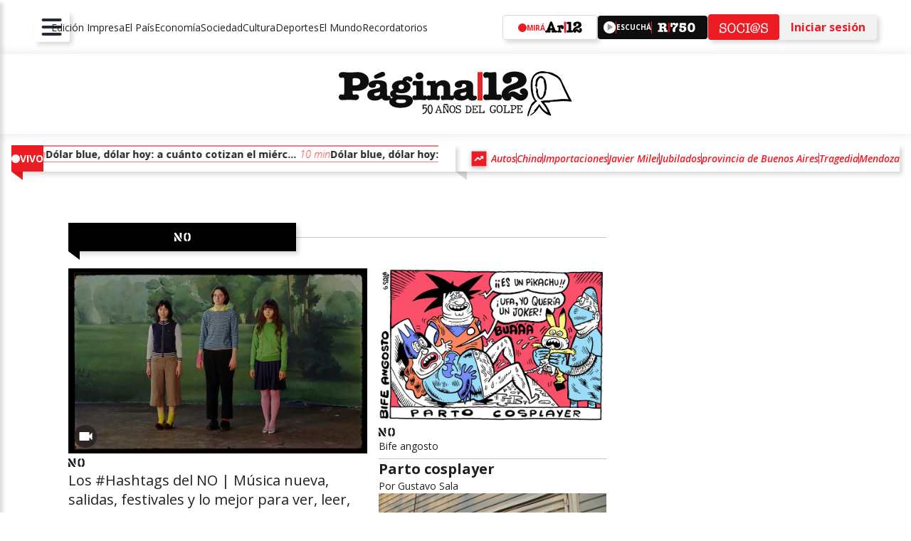

--- FILE ---
content_type: text/html; charset=utf-8
request_url: https://www.pagina12.com.ar/no/
body_size: 95885
content:
<!DOCTYPE html><html lang="es" dir="ltr"><head><meta name="viewport" content="width=device-width, initial-scale=1"/><link rel="icon" href="/pf/resources/favicon-v3.ico?d=63&amp;mxId=00000000"/><link rel="apple-touch-icon" sizes="180x180" href="/pf/resources/favicon/180X180.png?d=63&amp;mxId=00000000"/><link rel="icon" type="image/png" sizes="32x32" href="/pf/resources/favicon/32X32.png?d=63&amp;mxId=00000000"/><link rel="icon" type="image/png" sizes="16x16" href="/pf/resources/favicon/16X16.png?d=63&amp;mxId=00000000"/><link rel="icon" type="image/png" sizes="192x192" href="/pf/resources/favicon/192X192.png?d=63&amp;mxId=00000000"/><title> | Página|12</title><meta property="og:title" content="Página|12"/><meta name="twitter:title" content="Página|12"/><meta property="og:image" content="https://www.pagina12.com.ar/resizer/v2/https%3A%2F%2Fwww.pagina12.com.ar%2Fresources%2Fp12logo.svg?auth=811d0fc63a912d1f8dc56b650f3a0054e089ac9c81bfee069a62717e10cbb54a&amp;width=1200"/><meta property="og:image:alt" content="Página|12"/><meta name="twitter:image" content="https://www.pagina12.com.ar/resizer/v2/https%3A%2F%2Fwww.pagina12.com.ar%2Fresources%2Fp12logo.svg?auth=811d0fc63a912d1f8dc56b650f3a0054e089ac9c81bfee069a62717e10cbb54a&amp;width=1200"/><meta name="twitter:image:alt" content="Página|12"/><meta property="og:site_name" content="Página|12"/><meta name="twitter:site" content="@pagina12"/><meta name="twitter:card" content="summary_large_image"/><link rel="canonical" href="https://www.pagina12.com.ar/0c083c35b04690977075927845e84875d7fc1c13528cd1746e282517d13f9ad5/"/><link rel="preload" as="style" href="https://fonts.googleapis.com/css?family=Open+Sans:300,300i,400,400i,600,600i,700,800&amp;display=optional"/><link rel="stylesheet" data-testid="font-loading-url-0" href="https://fonts.googleapis.com/css?family=Open+Sans:300,300i,400,400i,600,600i,700,800&amp;display=optional"/><link id="fusion-template-styles" rel="stylesheet" type="text/css" href="/pf/dist/components/combinations/pagina12.css?d=63&amp;mxId=00000000"/><link id="fusion-siteStyles-styles" rel="stylesheet" type="text/css" href="/pf/dist/css/pagina12.css?d=63&amp;mxId=00000000"/><script type="application/javascript" id="polyfill-script">if(!Array.prototype.includes||!(window.Object && window.Object.assign)||!window.Promise||!window.Symbol||!window.fetch){document.write('<script type="application/javascript" src="/pf/dist/engine/polyfill.js?d=63&mxId=00000000" defer=""><\/script>')}</script><script id="fusion-engine-react-script" type="application/javascript" src="/pf/dist/engine/react.js?d=63&amp;mxId=00000000" defer=""></script><script id="fusion-engine-combinations-script" type="application/javascript" src="/pf/dist/components/combinations/pagina12.js?d=63&amp;mxId=00000000" defer=""></script><script id="gpt-js" async="" src="https://securepubads.g.doubleclick.net/tag/js/gpt.js"></script><script id="adzone-js" async="" src="https://s1.adzonestatic.com/c/14_p12.js"></script><style>body { writing-mode: horizontal-tb; }</style><script data-integration="inlineScripts">
    (function() {
      var _sf_async_config = window._sf_async_config = (window._sf_async_config || {});
      _sf_async_config.uid = 65121;
      _sf_async_config.domain = "pagina12.com.ar";
      _sf_async_config.useCanonical = true;
      _sf_async_config.useCanonicalDomain = true;
      _sf_async_config.flickerControl = false;
      _sf_async_config.sections = 'pagina12';
      _sf_async_config.authors = 'pagina12';
    })();

    // Chartbeat user type
    var _cbq = window._cbq = (window._cbq || []);
    _cbq.push(['_acct', 'anon']);
  ;
    (function(w,d,s,l,i){
      w[l]=w[l]||[];w[l].push({'gtm.start': new Date().getTime(),event:'gtm.js'});
      var f=d.getElementsByTagName(s)[0],
      j=d.createElement(s),dl=l!='dataLayer'?'&l='+l:'';j.async=true;j.src=
      'https://www.googletagmanager.com/gtm.js?id='+i+dl;f.parentNode.insertBefore(j,f);
    })(window,document,'script','dataLayer','GTM-THCQP5X');
  ;window.isIE = !!window.MSInputMethodContext && !!document.documentMode;</script><script async="" data-integration="chartbeat" src="https://static.chartbeat.com/js/chartbeat.js"></script><script type="application/ld+json">{"@context":"http://schema.org","@type":"Organization","name":"Página|12","url":"https://www.pagina12.com.ar","logo":{"@type":"ImageObject","caption":"Logo de Página|12","url":"https://www.pagina12.com.ar/pf/resources/p12logo.svg?d=63&mxId=00000000","width":600,"height":60},"sameAs":["https://twitter.com/pagina12","https://www.youtube.com/channel/UCJNDedOnljCssaiRZqg8-Dg","https://www.instagram.com/pagina12/","https://www.facebook.com/Pagina12ok/"]}</script>
<script>(window.BOOMR_mq=window.BOOMR_mq||[]).push(["addVar",{"rua.upush":"false","rua.cpush":"false","rua.upre":"false","rua.cpre":"true","rua.uprl":"false","rua.cprl":"false","rua.cprf":"false","rua.trans":"SJ-00c9f2c6-7e1c-4de0-81f5-1f371ee53025","rua.cook":"true","rua.ims":"false","rua.ufprl":"false","rua.cfprl":"false","rua.isuxp":"false","rua.texp":"norulematch","rua.ceh":"false","rua.ueh":"false","rua.ieh.st":"0"}]);</script>
                              <script>!function(e){var n="https://s.go-mpulse.net/boomerang/";if("False"=="True")e.BOOMR_config=e.BOOMR_config||{},e.BOOMR_config.PageParams=e.BOOMR_config.PageParams||{},e.BOOMR_config.PageParams.pci=!0,n="https://s2.go-mpulse.net/boomerang/";if(window.BOOMR_API_key="BHHKE-HS47K-WL6XV-WWQPB-56JT5",function(){function e(){if(!o){var e=document.createElement("script");e.id="boomr-scr-as",e.src=window.BOOMR.url,e.async=!0,i.parentNode.appendChild(e),o=!0}}function t(e){o=!0;var n,t,a,r,d=document,O=window;if(window.BOOMR.snippetMethod=e?"if":"i",t=function(e,n){var t=d.createElement("script");t.id=n||"boomr-if-as",t.src=window.BOOMR.url,BOOMR_lstart=(new Date).getTime(),e=e||d.body,e.appendChild(t)},!window.addEventListener&&window.attachEvent&&navigator.userAgent.match(/MSIE [67]\./))return window.BOOMR.snippetMethod="s",void t(i.parentNode,"boomr-async");a=document.createElement("IFRAME"),a.src="about:blank",a.title="",a.role="presentation",a.loading="eager",r=(a.frameElement||a).style,r.width=0,r.height=0,r.border=0,r.display="none",i.parentNode.appendChild(a);try{O=a.contentWindow,d=O.document.open()}catch(_){n=document.domain,a.src="javascript:var d=document.open();d.domain='"+n+"';void(0);",O=a.contentWindow,d=O.document.open()}if(n)d._boomrl=function(){this.domain=n,t()},d.write("<bo"+"dy onload='document._boomrl();'>");else if(O._boomrl=function(){t()},O.addEventListener)O.addEventListener("load",O._boomrl,!1);else if(O.attachEvent)O.attachEvent("onload",O._boomrl);d.close()}function a(e){window.BOOMR_onload=e&&e.timeStamp||(new Date).getTime()}if(!window.BOOMR||!window.BOOMR.version&&!window.BOOMR.snippetExecuted){window.BOOMR=window.BOOMR||{},window.BOOMR.snippetStart=(new Date).getTime(),window.BOOMR.snippetExecuted=!0,window.BOOMR.snippetVersion=12,window.BOOMR.url=n+"BHHKE-HS47K-WL6XV-WWQPB-56JT5";var i=document.currentScript||document.getElementsByTagName("script")[0],o=!1,r=document.createElement("link");if(r.relList&&"function"==typeof r.relList.supports&&r.relList.supports("preload")&&"as"in r)window.BOOMR.snippetMethod="p",r.href=window.BOOMR.url,r.rel="preload",r.as="script",r.addEventListener("load",e),r.addEventListener("error",function(){t(!0)}),setTimeout(function(){if(!o)t(!0)},3e3),BOOMR_lstart=(new Date).getTime(),i.parentNode.appendChild(r);else t(!1);if(window.addEventListener)window.addEventListener("load",a,!1);else if(window.attachEvent)window.attachEvent("onload",a)}}(),"".length>0)if(e&&"performance"in e&&e.performance&&"function"==typeof e.performance.setResourceTimingBufferSize)e.performance.setResourceTimingBufferSize();!function(){if(BOOMR=e.BOOMR||{},BOOMR.plugins=BOOMR.plugins||{},!BOOMR.plugins.AK){var n="true"=="true"?1:0,t="cookiepresent",a="cj2fcgqxij7qw2lsduva-f-ed2cc65de-clientnsv4-s.akamaihd.net",i="false"=="true"?2:1,o={"ak.v":"39","ak.cp":"1775602","ak.ai":parseInt("1156025",10),"ak.ol":"0","ak.cr":10,"ak.ipv":4,"ak.proto":"h2","ak.rid":"2abef2d3","ak.r":41994,"ak.a2":n,"ak.m":"dscr","ak.n":"ff","ak.bpcip":"18.116.81.0","ak.cport":37506,"ak.gh":"23.66.124.59","ak.quicv":"","ak.tlsv":"tls1.3","ak.0rtt":"","ak.0rtt.ed":"","ak.csrc":"-","ak.acc":"","ak.t":"1769086250","ak.ak":"hOBiQwZUYzCg5VSAfCLimQ==jXMWG4QxNL6tGoPLJz2caUV3xIqKxGKzRWP3UGvhM3QjuHiBTPhair1WH9RaXIZA2UEgTvTTr1zmsj1MhI0XgeRtmD2pN09WUke5/kvxQl52jarRAh2FJcKOvptwC5ukHXoDuu7RaDf08CSRE3BSnztyGU4todiAPBn+3h7DqEai5XOu4/iKVjIwlLSqt62DoKkUOqpM9g75grxsQUzTYtlcufXiZdWvlXhY81ZSm6cIvA48g1GA6me06NKunoZWsQHTmNaLydE3TmT2/elTVk+eVKaWZ2TJLgyvMrzOrLCL5JBsoscLDeU/wutIgSszfW05KNH3V16D9vz1KwnEEFpDnOYYtbgIvDyU/f5qsjXBlA5otPYPEM+L1ujY8Qq91cMpfmc2JLytt+MFpevgwB6oH2W5Q5/WzeyRRB9pIi0=","ak.pv":"5","ak.dpoabenc":"","ak.tf":i};if(""!==t)o["ak.ruds"]=t;var r={i:!1,av:function(n){var t="http.initiator";if(n&&(!n[t]||"spa_hard"===n[t]))o["ak.feo"]=void 0!==e.aFeoApplied?1:0,BOOMR.addVar(o)},rv:function(){var e=["ak.bpcip","ak.cport","ak.cr","ak.csrc","ak.gh","ak.ipv","ak.m","ak.n","ak.ol","ak.proto","ak.quicv","ak.tlsv","ak.0rtt","ak.0rtt.ed","ak.r","ak.acc","ak.t","ak.tf"];BOOMR.removeVar(e)}};BOOMR.plugins.AK={akVars:o,akDNSPreFetchDomain:a,init:function(){if(!r.i){var e=BOOMR.subscribe;e("before_beacon",r.av,null,null),e("onbeacon",r.rv,null,null),r.i=!0}return this},is_complete:function(){return!0}}}}()}(window);</script></head><body><noscript><iframe title="gtm" src="https://www.googletagmanager.com/ns.html?id=GTM-THCQP5X" height="0" width="0" style="display:none;visibility:hidden"></iframe></noscript><a class="skip-main" href="#main">Omitir para ir al contenido principal</a><div id="fusion-app" class="c-stack b-application" data-style-direction="vertical" data-style-justification="start" data-style-alignment="unset" data-style-inline="false" data-style-wrap="nowrap"><div class="p12-two-cols-layout"><header class="header"><div style="display:none" id="c0fD74Yfr0qPeP" data-fusion-collection="chains" data-fusion-type="p12-header-nav-chain-block" data-fusion-message="Could not render component [chains:p12-header-nav-chain-block]"></div></header><section class="hero"></section><main class="main"><div class="main-inner"><div style="display:none" id="c0fljJA8kW1mYf" data-fusion-collection="chains" data-fusion-type="p12-section-landing" data-fusion-message="Could not render component [chains:p12-section-landing]"></div><section class="p12-section-base-layout  "><div class="p12-section-base-layout--inner "><div class="p12-section-builder-manual-content "><div class="p12-header-article-list btn-black"><div class="p12-header-article-list--header"> <h2 class="p12Heading h2 article-list-title" style="font-weight:700">Últimas Noticias</h2></div><div class="p12-header-article-list--footer"><div class="divider-wrapper"><hr class="p12-divider p12-divider--horizontal " aria-hidden="true" style="--line-Length:100%;--line-color:var(--global-line-color-light)"/></div></div></div><div class="grid-4cols-manual-content"><div class="p12-grid-template horizontal small-gap grid-4cols-manual-content-bottom-section" style="--p12-grid-template--colsDefault:1;--p12-grid-template--colsMedium:2;--p12-grid-template--colsDesktop:4"><div class="p12-article-card-full vertical-card p12-wrapper-article-card"><a class="c-link p12-article-card-full--inner" href="/2026/01/22/comienza-una-nueva-ola-de-calor-en-gran-parte-del-pais-y-las-temperaturas-podrian-superar-los-37-grados/"><div class="p12-article-card-full--header"><div class="p12-image" data-placeholder="true" style="--p12-image-aspect-ratio:3/2"><img data-chromatic="ignore" alt="" class="c-image" loading="lazy" src="https://www.pagina12.com.ar/resizer/v2/MVSTAM3EGAYTQZRYGM4TMYLEGM.jpg?auth=bb7300660637047fe8ff7ca27f8094afa8d3c93e4e4d952725098575ec795567&amp;width=906" srcSet="https://www.pagina12.com.ar/resizer/v2/MVSTAM3EGAYTQZRYGM4TMYLEGM.jpg?auth=bb7300660637047fe8ff7ca27f8094afa8d3c93e4e4d952725098575ec795567&amp;width=324 324w, https://www.pagina12.com.ar/resizer/v2/MVSTAM3EGAYTQZRYGM4TMYLEGM.jpg?auth=bb7300660637047fe8ff7ca27f8094afa8d3c93e4e4d952725098575ec795567&amp;width=768 768w" width="906" height="NaN"/></div></div><div class="p12-article-card-full--info"><div class="p12-article-card-full--content"><div class="epigraph"><div class="p12-label"> <h3 class="p12Heading h3 label-text" style="font-weight:400"> ¿Hasta cuándo durará?</h3></div><hr class="p12-divider p12-divider--horizontal divider-hidden-mobile" aria-hidden="true" style="--line-Length:100%;--line-color:var(--color-gray-60)"/></div> <h2 class="p12Heading h2 title" style="font-weight:700">Comienza una nueva ola de calor en gran parte del país y las temperaturas podrían superar los 37 grados</h2></div><div class="p12-article-card-full--footer"></div><hr class="p12-divider p12-divider--horizontal divider-hidden-desktop" aria-hidden="true" style="--line-Length:100%;--line-color:var(--color-gray-60)"/></div></a></div><div class="p12-article-card-full vertical-card p12-wrapper-article-card"><a class="c-link p12-article-card-full--inner" href="/2026/01/22/dolar-blue-dolar-hoy-a-cuanto-cotizan-el-miercoles-21-de-enero-de-2026/"><div class="p12-article-card-full--header"><div class="p12-image" data-placeholder="true" style="--p12-image-aspect-ratio:3/2"><img data-chromatic="ignore" alt="" class="c-image" loading="lazy" src="https://www.pagina12.com.ar/resizer/v2/GM2TEOBZGU4DANZZGZTGMODFG4.jpg?auth=aafc6c1d0f13448787de7221670652563b752144b8d39952a38fde0ffbf5a28d&amp;width=960" srcSet="https://www.pagina12.com.ar/resizer/v2/GM2TEOBZGU4DANZZGZTGMODFG4.jpg?auth=aafc6c1d0f13448787de7221670652563b752144b8d39952a38fde0ffbf5a28d&amp;width=324 324w, https://www.pagina12.com.ar/resizer/v2/GM2TEOBZGU4DANZZGZTGMODFG4.jpg?auth=aafc6c1d0f13448787de7221670652563b752144b8d39952a38fde0ffbf5a28d&amp;width=768 768w" width="960" height="NaN"/></div></div><div class="p12-article-card-full--info"><div class="p12-article-card-full--content"><div class="epigraph"><div class="p12-label"><div class="logo-wrp"><img src="/pf/resources/p12/p12-label/label_logo_vivo.svg?d=63" alt="Logo vivo" class="label-vivo svg-logo" data-chromatic="ignore"/></div> <h3 class="p12Heading h3 label-text" style="font-weight:400">La cotización del dólar para la compra y para la venta</h3></div><hr class="p12-divider p12-divider--horizontal divider-hidden-mobile" aria-hidden="true" style="--line-Length:100%;--line-color:var(--color-gray-60)"/></div> <h2 class="p12Heading h2 title" style="font-weight:700">Dólar blue, dólar hoy: a cuánto cotizan el miércoles 22 de enero de 2026</h2></div><div class="p12-article-card-full--footer"></div><hr class="p12-divider p12-divider--horizontal divider-hidden-desktop" aria-hidden="true" style="--line-Length:100%;--line-color:var(--color-gray-60)"/></div></a></div><div class="p12-article-card-full vertical-card p12-wrapper-article-card"><a class="c-link p12-article-card-full--inner" href="/2026/01/22/reforma-laboral-el-plan-de-accion-sindical-para-frenar-a-milei-y-los-gobernadores/"><div class="p12-article-card-full--header audio"><div class="p12-image" data-placeholder="true" style="--p12-image-aspect-ratio:3/2"><img data-chromatic="ignore" alt="" class="c-image" loading="lazy" src="https://www.pagina12.com.ar/resizer/v2/GQYDKNJWMNSDQM3GMU3TINZZHE.png?auth=14e89dae5277cca4576eb12ad607df58663725e2f45d3d391d9fb997ae176a48&amp;width=907" srcSet="https://www.pagina12.com.ar/resizer/v2/GQYDKNJWMNSDQM3GMU3TINZZHE.png?auth=14e89dae5277cca4576eb12ad607df58663725e2f45d3d391d9fb997ae176a48&amp;width=324 324w, https://www.pagina12.com.ar/resizer/v2/GQYDKNJWMNSDQM3GMU3TINZZHE.png?auth=14e89dae5277cca4576eb12ad607df58663725e2f45d3d391d9fb997ae176a48&amp;width=768 768w" width="907" height="NaN"/></div><div class="media-audio"><svg xmlns="http://www.w3.org/2000/svg" width="21" height="18" viewBox="0 0 21 18" fill="none"><path d="M14.2222 17.9184C13.8519 18.0612 13.5093 18.0166 13.1944 17.7845C12.8796 17.5524 12.7222 17.231 12.7222 16.8203C12.7222 16.6239 12.7826 16.45 12.9033 16.2986C13.0233 16.1465 13.1759 16.0347 13.3611 15.9633C14.8426 15.392 16.0326 14.4814 16.9311 13.2315C17.8289 11.9817 18.2778 10.5712 18.2778 9C18.2778 7.42879 17.8289 6.01828 16.9311 4.76846C16.0326 3.51863 14.8426 2.60805 13.3611 2.0367C13.1574 1.96528 13 1.84923 12.8889 1.68854C12.7778 1.52784 12.7222 1.3493 12.7222 1.1529C12.7222 0.760096 12.8796 0.447641 13.1944 0.215531C13.5093 -0.0165793 13.8519 -0.0612158 14.2222 0.0816211C16.1111 0.81366 17.6296 1.98314 18.7778 3.59005C19.9259 5.19697 20.5 7.00028 20.5 9C20.5 10.9997 19.9259 12.803 18.7778 14.4099C17.6296 16.0169 16.1111 17.1863 14.2222 17.9184ZM1.61111 12.2406C1.2963 12.2406 1.03259 12.1378 0.82 11.9321C0.606667 11.7271 0.5 11.4729 0.5 11.1693V6.88423C0.5 6.5807 0.606667 6.32609 0.82 6.12041C1.03259 5.91544 1.2963 5.81295 1.61111 5.81295H4.94444L8.61111 2.27774C8.96296 1.9385 9.36556 1.86244 9.81889 2.04956C10.273 2.23739 10.5 2.57234 10.5 3.05441V14.9992C10.5 15.4812 10.273 15.8158 9.81889 16.0029C9.36556 16.1908 8.96296 16.1151 8.61111 15.7758L4.94444 12.2406H1.61111ZM12.7222 13.3119V4.68811C13.5556 5.06306 14.2267 5.64333 14.7356 6.42894C15.2452 7.21454 15.5 8.08049 15.5 9.02678C15.5 9.97308 15.2452 10.8301 14.7356 11.5978C14.2267 12.3656 13.5556 12.9369 12.7222 13.3119Z" fill="white"></path></svg></div></div><div class="p12-article-card-full--info"><div class="p12-article-card-full--content"><div class="epigraph"><div class="p12-label"><div class="logo-wrp"><img src="/pf/resources/p12/p12-label/label_logo_am750.svg?d=63" alt="Logo am750" class="label-am750 svg-logo" data-chromatic="ignore"/></div> <h3 class="p12Heading h3 label-text" style="font-weight:400">“Son temas de los trabajadores”</h3></div><hr class="p12-divider p12-divider--horizontal divider-hidden-mobile" aria-hidden="true" style="--line-Length:100%;--line-color:var(--color-gray-60)"/></div> <h2 class="p12Heading h2 title" style="font-weight:700">Reforma laboral: el plan de acción sindical para frenar a Milei y los gobernadores</h2></div><div class="p12-article-card-full--footer"></div><hr class="p12-divider p12-divider--horizontal divider-hidden-desktop" aria-hidden="true" style="--line-Length:100%;--line-color:var(--color-gray-60)"/></div></a></div><div class="p12-article-card-full vertical-card p12-wrapper-article-card"><a class="c-link p12-article-card-full--inner" href="/2026/01/22/mexico-acunara-tres-monedas-conmemorativas-por-el-mundial-2026/"><div class="p12-article-card-full--header"><div class="p12-image" data-placeholder="true" style="--p12-image-aspect-ratio:3/2"><img data-chromatic="ignore" alt="FOTO FIFA 
    fifa  mundial 2026  banderas" class="c-image" loading="lazy" src="https://www.pagina12.com.ar/resizer/v2/LCKMIN6SMNHPLPAQHDEDPZL7IE.jpg?auth=00d4b1367864063b9c658183dc52948b2d4cd6519685599dcd364841c4e4c085&amp;width=1436" srcSet="https://www.pagina12.com.ar/resizer/v2/LCKMIN6SMNHPLPAQHDEDPZL7IE.jpg?auth=00d4b1367864063b9c658183dc52948b2d4cd6519685599dcd364841c4e4c085&amp;width=324 324w, https://www.pagina12.com.ar/resizer/v2/LCKMIN6SMNHPLPAQHDEDPZL7IE.jpg?auth=00d4b1367864063b9c658183dc52948b2d4cd6519685599dcd364841c4e4c085&amp;width=768 768w" width="1436" height="NaN"/></div></div><div class="p12-article-card-full--info"><div class="p12-article-card-full--content"><div class="epigraph"><div class="p12-label"><div class="logo-wrp"><img src="/pf/resources/p12/p12-label/label_logo_latinoamerica-piensa.svg?d=63" alt="Logo latinoamerica-piensa" class="label-latinoamerica-piensa svg-logo" data-chromatic="ignore"/></div> <h3 class="p12Heading h3 label-text" style="font-weight:400">Sheinbaum envió el proyecto al Congreso</h3></div><hr class="p12-divider p12-divider--horizontal divider-hidden-mobile" aria-hidden="true" style="--line-Length:100%;--line-color:var(--color-gray-60)"/></div> <h2 class="p12Heading h2 title" style="font-weight:700">México acuñará tres monedas conmemorativas por el Mundial 2026</h2></div><div class="p12-article-card-full--footer"></div><hr class="p12-divider p12-divider--horizontal divider-hidden-desktop" aria-hidden="true" style="--line-Length:100%;--line-color:var(--color-gray-60)"/></div></a></div></div></div></div></div></section><section class="p12-section-base-layout  "><div class="p12-section-base-layout--inner "><div class="p12-section-builder-manual-content "><div class="p12-header-article-list btn-black"><div class="p12-header-article-list--header"> <h2 class="p12Heading h2 article-list-title" style="font-weight:700">Exclusivo para</h2><img src="/pf/resources/p12/p12-flag-deco-title/logo_socios.svg?d=63" alt="Logo socios" class="class-logo svg-logo" data-chromatic="ignore"/></div><div class="p12-header-article-list--footer"><div class="divider-wrapper"><hr class="p12-divider p12-divider--horizontal " aria-hidden="true" style="--line-Length:100%;--line-color:var(--global-line-color-light)"/></div></div></div><div class="grid-4cols-manual-content"><div class="p12-grid-template horizontal small-gap grid-4cols-manual-content-bottom-section" style="--p12-grid-template--colsDefault:1;--p12-grid-template--colsMedium:2;--p12-grid-template--colsDesktop:4"><div class="p12-article-card-full vertical-card p12-wrapper-article-card"><a class="c-link p12-article-card-full--inner" href="/2026/01/21/manos-prehistoricas-que-cambian-la-historia/"><div class="p12-article-card-full--header"><div class="p12-image" data-placeholder="true" style="--p12-image-aspect-ratio:3/2"><img data-chromatic="ignore" alt="" class="c-image" loading="lazy" src="https://www.pagina12.com.ar/resizer/v2/YVHEX4PDCVHWZOO5PVFIY76LGY.jpg?auth=9208af2a78b42dce5b3c718d67b9ed0c61751cd7c66b1318f41a745e0d2ee4bc&amp;width=3648" srcSet="https://www.pagina12.com.ar/resizer/v2/YVHEX4PDCVHWZOO5PVFIY76LGY.jpg?auth=9208af2a78b42dce5b3c718d67b9ed0c61751cd7c66b1318f41a745e0d2ee4bc&amp;width=324 324w, https://www.pagina12.com.ar/resizer/v2/YVHEX4PDCVHWZOO5PVFIY76LGY.jpg?auth=9208af2a78b42dce5b3c718d67b9ed0c61751cd7c66b1318f41a745e0d2ee4bc&amp;width=768 768w" width="3648" height="NaN"/></div></div><div class="p12-article-card-full--info"><div class="p12-article-card-full--content"><div class="epigraph"><div class="p12-label"><div class="logo-wrp"><img src="/pf/resources/p12/p12-label/label_logo_socios.svg?d=63" alt="Logo socios" class="label-socios svg-logo" data-chromatic="ignore"/></div> <h3 class="p12Heading h3 label-text" style="font-weight:400">Un descubrimiento clave sobre los orígenes de la expresión artística</h3></div><hr class="p12-divider p12-divider--horizontal divider-hidden-mobile" aria-hidden="true" style="--line-Length:100%;--line-color:var(--color-gray-60)"/></div> <h2 class="p12Heading h2 title" style="font-weight:700">Manos prehistóricas que cambian la historia</h2></div><div class="p12-article-card-full--footer"></div><hr class="p12-divider p12-divider--horizontal divider-hidden-desktop" aria-hidden="true" style="--line-Length:100%;--line-color:var(--color-gray-60)"/></div></a></div><div class="p12-article-card-full vertical-card p12-wrapper-article-card"><a class="c-link p12-article-card-full--inner" href="/2026/01/22/trump-promete-altos-ingresos-petroleros-para-venezuela-2/"><div class="p12-article-card-full--header"><div class="p12-image" data-placeholder="true" style="--p12-image-aspect-ratio:3/2"><img data-chromatic="ignore" alt="AME5611. CARACAS (VENEZUELA), 15/01/2026.- Fotografía difundida por el Palacio de Miraflores de la presidenta encargada de Venezuela, Delcy Rodríguez, en la presentación de un informe a la nación este jueves, en Caracas (Venezuela). EFE/ Palacio de Miraflores /SOLO USO EDITORIAL/ SOLO DISPONIBLE PARA ILUSTRAR LA NOTICIA QUE ACOMPAÑA (CRÉDITO OBLIGATORIO)" class="c-image" loading="lazy" src="https://www.pagina12.com.ar/resizer/v2/75XGZET5RJHPRHYNHWQFHV4W3Q.jpg?auth=1e5fbe98db7722dea643ba80d644d4334af3270780b792b54b80d3f241eb8601&amp;width=1771" srcSet="https://www.pagina12.com.ar/resizer/v2/75XGZET5RJHPRHYNHWQFHV4W3Q.jpg?auth=1e5fbe98db7722dea643ba80d644d4334af3270780b792b54b80d3f241eb8601&amp;width=324 324w, https://www.pagina12.com.ar/resizer/v2/75XGZET5RJHPRHYNHWQFHV4W3Q.jpg?auth=1e5fbe98db7722dea643ba80d644d4334af3270780b792b54b80d3f241eb8601&amp;width=768 768w" width="1771" height="NaN"/></div></div><div class="p12-article-card-full--info"><div class="p12-article-card-full--content"><div class="epigraph"><div class="p12-label"><div class="logo-wrp"><img src="/pf/resources/p12/p12-label/label_logo_socios.svg?d=63" alt="Logo socios" class="label-socios svg-logo" data-chromatic="ignore"/></div> <h3 class="p12Heading h3 label-text" style="font-weight:400">En su discurso en el Foro de Davos</h3></div><hr class="p12-divider p12-divider--horizontal divider-hidden-mobile" aria-hidden="true" style="--line-Length:100%;--line-color:var(--color-gray-60)"/></div> <h2 class="p12Heading h2 title" style="font-weight:700">Trump promete altos ingresos petroleros para Venezuela</h2></div><div class="p12-article-card-full--footer"></div><hr class="p12-divider p12-divider--horizontal divider-hidden-desktop" aria-hidden="true" style="--line-Length:100%;--line-color:var(--color-gray-60)"/></div></a></div><div class="p12-article-card-full vertical-card p12-wrapper-article-card"><a class="c-link p12-article-card-full--inner" href="/2026/01/21/paro-ferroviario-en-espana-por-mas-seguridad/"><div class="p12-article-card-full--header"><div class="p12-image" data-placeholder="true" style="--p12-image-aspect-ratio:3/2"><img data-chromatic="ignore" alt="" class="c-image" loading="lazy" src="https://www.pagina12.com.ar/resizer/v2/WXZL3YTBJ5C6XF24HARE2YI63U.jpg?auth=1518f92a9f6f1870bb2ad111922c3ed9fbff95e051e1abe4a7e8b789317e1e81&amp;width=6000" srcSet="https://www.pagina12.com.ar/resizer/v2/WXZL3YTBJ5C6XF24HARE2YI63U.jpg?auth=1518f92a9f6f1870bb2ad111922c3ed9fbff95e051e1abe4a7e8b789317e1e81&amp;width=324 324w, https://www.pagina12.com.ar/resizer/v2/WXZL3YTBJ5C6XF24HARE2YI63U.jpg?auth=1518f92a9f6f1870bb2ad111922c3ed9fbff95e051e1abe4a7e8b789317e1e81&amp;width=768 768w" width="6000" height="NaN"/></div></div><div class="p12-article-card-full--info"><div class="p12-article-card-full--content"><div class="epigraph"><div class="p12-label"><div class="logo-wrp"><img src="/pf/resources/p12/p12-label/label_logo_socios.svg?d=63" alt="Logo socios" class="label-socios svg-logo" data-chromatic="ignore"/></div> <h3 class="p12Heading h3 label-text" style="font-weight:400">El sindicato de maquinistas organiza medidas de fuerza tras los accidentes</h3></div><hr class="p12-divider p12-divider--horizontal divider-hidden-mobile" aria-hidden="true" style="--line-Length:100%;--line-color:var(--color-gray-60)"/></div> <h2 class="p12Heading h2 title" style="font-weight:700">Paro ferroviario en España por más seguridad</h2></div><div class="p12-article-card-full--footer"></div><hr class="p12-divider p12-divider--horizontal divider-hidden-desktop" aria-hidden="true" style="--line-Length:100%;--line-color:var(--color-gray-60)"/></div></a></div><div class="p12-article-card-full vertical-card p12-wrapper-article-card"><a class="c-link p12-article-card-full--inner" href="/2026/01/21/el-mercado-reaviva-el-carry-trade/"><div class="p12-article-card-full--header"><div class="p12-image" data-placeholder="true" style="--p12-image-aspect-ratio:3/2"><img data-chromatic="ignore" alt="" class="c-image" loading="lazy" src="https://www.pagina12.com.ar/resizer/v2/HE3WGYJRGVTGMMRYGA2GCNZXHE.jpg?auth=f9b9d7629fbb5145d85871d434c89a05cc593f0cf6693b6f27b3a87ee5a52d75&amp;width=1280" srcSet="https://www.pagina12.com.ar/resizer/v2/HE3WGYJRGVTGMMRYGA2GCNZXHE.jpg?auth=f9b9d7629fbb5145d85871d434c89a05cc593f0cf6693b6f27b3a87ee5a52d75&amp;width=324 324w, https://www.pagina12.com.ar/resizer/v2/HE3WGYJRGVTGMMRYGA2GCNZXHE.jpg?auth=f9b9d7629fbb5145d85871d434c89a05cc593f0cf6693b6f27b3a87ee5a52d75&amp;width=768 768w" width="1280" height="NaN"/></div></div><div class="p12-article-card-full--info"><div class="p12-article-card-full--content"><div class="epigraph"><div class="p12-label"><div class="logo-wrp"><img src="/pf/resources/p12/p12-label/label_logo_socios.svg?d=63" alt="Logo socios" class="label-socios svg-logo" data-chromatic="ignore"/></div> <h3 class="p12Heading h3 label-text" style="font-weight:400">El dólar en calma incentiva las colocaciones de pesos</h3></div><hr class="p12-divider p12-divider--horizontal divider-hidden-mobile" aria-hidden="true" style="--line-Length:100%;--line-color:var(--color-gray-60)"/></div> <h2 class="p12Heading h2 title" style="font-weight:700">El mercado reaviva el carry trade</h2></div><div class="p12-article-card-full--footer"></div><hr class="p12-divider p12-divider--horizontal divider-hidden-desktop" aria-hidden="true" style="--line-Length:100%;--line-color:var(--color-gray-60)"/></div></a></div></div></div></div></div></section></div><aside class="aside-right"><div style="display:none" id="f0fucVUnmm6b1WY" data-fusion-collection="features" data-fusion-type="p12-banner/default" data-fusion-message="Could not render component [features:p12-banner/default]"></div><div style="display:none" id="f0fiY8etRkWq1gQ" data-fusion-collection="features" data-fusion-type="p12-banner/default" data-fusion-message="Could not render component [features:p12-banner/default]"></div></aside></main><footer class="footer"><div style="display:none" id="f0fvGykks0qPyW" data-fusion-collection="features" data-fusion-type="p12-footer/default" data-fusion-message="Could not render component [features:p12-footer/default]"></div></footer></div></div><script id="fusion-metadata" type="application/javascript">window.Fusion=window.Fusion||{};Fusion.arcSite="pagina12";Fusion.contextPath="/pf";Fusion.mxId="00000000";Fusion.deployment="63";Fusion.globalContent={"type":"results","version":"0.6.0","content_elements":[{"content_elements":[{"_id":"ZLSCEN7VTVD5PMHZFT3AZZIACA","additional_properties":{},"type":"text","content":"<b>FESTIVALIPSIS</b> ► En la costa, el <a href=\"https://cultutickets.com/MAR-DEL-POP---DIA-1-/\" rel=\"\"><b>Festival Mar del Pop 2026</b></a> confirmó su triple jornada con Dante Spinetta, <a href=\"https://www.pagina12.com.ar/827096-winona-riders-la-maraton-que-no-termina/\" rel=\"\">Winona Riders</a>, Militantes del Climax, <a href=\"https://www.pagina12.com.ar/810789-buenos-vampiros-mujer-cebra-sincronicidad-y-deseos-compartid/\" rel=\"\">Buenos Vampiros</a>, <a href=\"https://www.pagina12.com.ar/829070-juana-rozas-vivimos-en-un-mundo-muy-rapido-con-mucha-ansieda/\" rel=\"\">Juana Rozas</a>, Benito Cerati, Pipo Cipolatti, Atrás Hay Truenos, Richard Coleman y más (6 al 8/2, Brewhouse Puerto, Mar del Plata) ► Y en la Patagonia, la <a href=\"https://entradauno.com/landing/14412-abono---fiesta-nacional-de-la-confluencia\" rel=\"\"><b>Fiesta Nacional de la Confluencia</b></a> tiene definido su line-up, que incluye a <a href=\"https://www.pagina12.com.ar/2025/12/12/trueno-en-ferro-un-show-al-rescate-de-lo-mas-valioso-de-la-argentinidad/\" rel=\"\">Trueno</a>, Luck Ra, <a href=\"https://www.pagina12.com.ar/805948-la-joaqui-en-el-movistar-arena-la-cancion-de-redencion-de-un/\" rel=\"\">La Joaqui</a>, <a href=\"https://www.pagina12.com.ar/2025/12/22/dillom-en-velez-disconformidad-y-musica-para-sobrevolar-estadios/\" rel=\"\">Dillom</a>, La Beriso, Bersuit, No Te Va Gustar, Rombai, Kapanga, Karina, Ángela Torres y más (5 al 8/2, Isla 132, Neuquén)."},{"_id":"6N24Y2HMHRGPZG7ZGY5SPSE5IU","additional_properties":{},"type":"text","content":"<b>LA VOZ DEL ESTADIO</b> ► <a href=\"https://www.movistararena.com.ar/show/bfbd0036-ebd1-4d56-8bd0-972ba959a551\" rel=\"\"><b>Fito Páez</b></a> agregó nueva función en el Movistar Arena (19, 20/3 y 10/4) y <a href=\"https://livepass.com.ar/events/el-kuelgue-en-el-hipodromo-de-la-plata\" rel=\"\"><b>El Kuelgue</b></a> anunció su retorno al Hipódromo de La Plata (18/4)."},{"subtype":"youtube","referent":{"referent_properties":{},"provider":"https://www.youtube.com/oembed?maxwidth=560&maxheight=340&url=","service":"oembed","id":"https://youtu.be/9knQ2FeU_hc","type":"youtube"},"_id":"IQ4Q5FUF5VAZNARP2LPEXBLWVA","raw_oembed":{"author_name":"Horsegirl","provider_url":"https://www.youtube.com/","title":"Horsegirl - \"Julie\" (Live in Lawrence, KS)","type":"youtube","thumbnail_url":"https://i.ytimg.com/vi/9knQ2FeU_hc/hqdefault.jpg","version":"1.0","thumbnail_height":360,"author_url":"https://www.youtube.com/@horsegirl6457","width":560,"thumbnail_width":480,"html":"<iframe width=\"560\" height=\"315\" src=\"https://www.youtube.com/embed/9knQ2FeU_hc?feature=oembed\" frameborder=\"0\" allow=\"accelerometer; autoplay; clipboard-write; encrypted-media; gyroscope; picture-in-picture; web-share\" referrerpolicy=\"strict-origin-when-cross-origin\" allowfullscreen title=\"Horsegirl - &quot;Julie&quot; (Live in Lawrence, KS)\"></iframe>","_id":"https://youtu.be/9knQ2FeU_hc","provider_name":"YouTube","height":315},"type":"oembed_response"},{"_id":"YP7Y6TJV2JACXER3LQJL3IK32M","additional_properties":{},"type":"text","content":"<b>DE VISITANTE</b> ► Confirmados los regresos de <a href=\"https://www.tuentrada.com/eventos/detalle/GROOVE/313399351325\" rel=\"\"><b>Millencolin y Pennywise</b></a> en combo (22/3, Groove), del rapero español <a href=\"https://www.enigmatickets.com/event/d38b8e83-32ac-4558-8aef-3295cdb79c2e\" rel=\"\"><b>Nach</b></a> (19/4, C Art Media) y del DJ neerlandés <a href=\"https://www.movistararena.com.ar/show/e3fd9108-83fe-46b2-8779-f6cbb651eeee\" rel=\"\"><b>Martin Garrix</b></a> (16/5, Movistar Arena), así como los debuts en Argentina del bajista <a href=\"https://venti.com.ar/evento/vincen-garcia-en-niceto-club\" rel=\"\"><b>Vincen García</b></a> (28/2, Niceto Club) y del trío indie <a href=\"https://venti.com.ar/evento/horsegirl-en-niceto-club\" rel=\"\"><b>Horsegirl</b></a> (26/5, Niceto Club) ► Además, desde España, se suma <a href=\"https://www.ticketek.com.ar/la-banda-sabinera/teatro-coliseo\" rel=\"\"><b>La Banda Sabinera</b></a>, con músicos de Joaquín Sabina (13/3, Teatro Coliseo)."},{"_id":"2PCMSUWTDVD3LNQJ6VE6RQG3EI","additional_properties":{},"type":"text","content":"<b>PANTALLAZOS</b> ► El ciclo de cortos <b>Fractura Expandida</b> suelta las proyecciones de <i>La crisis infinita</i>, de <a href=\"https://www.instagram.com/delfiliderjover\" rel=\"\">Delfina Liderjover</a>, y <i>02281</i>, de <a href=\"https://www.instagram.com/galagalagala\" rel=\"\">Gala Altamare</a> (este jueves 22/1 a las 18, Arthaus) ► Y para ver en casa, HBO Max estrenó <a href=\"https://www.youtube.com/watch?v=fxZAU2fHwZ8\" rel=\"\"><i><b>El caballero de los siete reinos</b></i></a>, la nueva serie del ya clásico universo distópico-medieval de <i>Game of Thrones</i>."},{"subtype":"youtube","referent":{"referent_properties":{},"provider":"https://www.youtube.com/oembed?maxwidth=560&maxheight=340&url=","service":"oembed","id":"https://youtu.be/fxZAU2fHwZ8","type":"youtube"},"_id":"RIHLGROYOBBU7FILEZDDPMR4FA","raw_oembed":{"author_name":"HBO Max Latinoamérica","provider_url":"https://www.youtube.com/","title":"El Caballero de los Siete Reinos | Tráiler Oficial | HBO Max","type":"youtube","thumbnail_url":"https://i.ytimg.com/vi/fxZAU2fHwZ8/hqdefault.jpg","version":"1.0","thumbnail_height":360,"author_url":"https://www.youtube.com/@HBOMaxLa","width":560,"thumbnail_width":480,"html":"<iframe width=\"560\" height=\"315\" src=\"https://www.youtube.com/embed/fxZAU2fHwZ8?feature=oembed\" frameborder=\"0\" allow=\"accelerometer; autoplay; clipboard-write; encrypted-media; gyroscope; picture-in-picture; web-share\" referrerpolicy=\"strict-origin-when-cross-origin\" allowfullscreen title=\"El Caballero de los Siete Reinos | Tráiler Oficial | HBO Max\"></iframe>","_id":"https://youtu.be/fxZAU2fHwZ8","provider_name":"YouTube","height":315},"type":"oembed_response"},{"_id":"7GQYDZNC4BHMXJAL5JWAH6VJUI","additional_properties":{},"type":"text","content":"<b>EN UN CUMPLE</b> ► <a href=\"https://livepass.com.ar/events/bersuit-vergarabat-en-el-teatro-opera-lp\" rel=\"\"><b>Bersuit</b></a> celebrará los 25 años de su disco <i>Hijos del culo</i>, el 20/3 en el Teatro Ópera de La Plata ► Y <a href=\"https://www.tuentrada.com/eventos/detalle/Bandana/589872752665\" rel=\"\"><b>Bandana</b></a> sumó nueva función en el Teatro Gran Rex para los festejos de sus 25 años (6 y 7/3)."},{"_id":"53E6TQEM3ZE5PAH3JDGTQ56N6Y","additional_properties":{},"type":"text","content":"<b>HACELA SIMPLE ►</b> Primeras canciones del año, en estricto orden alfabético, cortesía de Cindy Cats + mhtresuno (\"<a href=\"https://youtu.be/aKgvPpBjwe4\" rel=\"\">Madrugada</a>“), Conociendo Rusia (”<a href=\"https://youtu.be/Akn1moqY1Qg\" rel=\"\">Películas de acción</a>“), Hollywood Bungalows (”<a href=\"https://youtu.be/2qImV26bDto\" rel=\"\">Condena</a>“), Koino Yokan (”<a href=\"https://open.spotify.com/intl-es/track/4QrrOXttnTFPpLRf5PyZwb\" rel=\"\">Todo está pasando ahora</a>“), Martuca + Agus Martino (”<a href=\"https://open.spotify.com/intl-es/track/5UP6GqvlG41DT0cxkNlGif\" rel=\"\">El mood</a>“), Matt Miller (”<a href=\"https://youtu.be/iZAoW1GdgUQ\" rel=\"\">Al borde</a>“), Nico Arévalo (”<a href=\"https://open.spotify.com/intl-es/track/0gF95YkQWnzcJOaBAZwfRU\" rel=\"\">El café</a>“), Ponte Perro + G Sony (”<a href=\"https://youtu.be/8t0lteYMybw\" rel=\"\">Veneno</a>“) y Valentina Márquez (”<a href=\"https://youtu.be/7TxbWsgEQ6U\" rel=\"\">Tiburones</a>“)."},{"subtype":"youtube","referent":{"referent_properties":{},"provider":"https://www.youtube.com/oembed?maxwidth=560&maxheight=340&url=","service":"oembed","id":"https://youtu.be/aKgvPpBjwe4","type":"youtube"},"_id":"ZL3C75P4GFEZBKRJC5X7DEFVJU","raw_oembed":{"author_name":"Cindy Cats","provider_url":"https://www.youtube.com/","title":"CINDY CATS & MH31 - MADRUGADA","type":"youtube","thumbnail_url":"https://i.ytimg.com/vi/aKgvPpBjwe4/hqdefault.jpg","version":"1.0","thumbnail_height":360,"author_url":"https://www.youtube.com/@Cindycatsjam","width":560,"thumbnail_width":480,"html":"<iframe width=\"560\" height=\"315\" src=\"https://www.youtube.com/embed/aKgvPpBjwe4?feature=oembed\" frameborder=\"0\" allow=\"accelerometer; autoplay; clipboard-write; encrypted-media; gyroscope; picture-in-picture; web-share\" referrerpolicy=\"strict-origin-when-cross-origin\" allowfullscreen title=\"CINDY CATS &amp; MH31 - MADRUGADA\"></iframe>","_id":"https://youtu.be/aKgvPpBjwe4","provider_name":"YouTube","height":315},"type":"oembed_response"},{"_id":"SQO2UC5DPNDGLDHWWI54JEKJOA","additional_properties":{},"type":"text","content":"<i><b>Encontrá </b></i><a href=\"https://www.pagina12.com.ar/no/\" rel=\"\"><i><b>más notas del NO acá</b></i></a><i><b> o </b></i><a href=\"https://pagina12.us16.list-manage.com/subscribe?u=533d2b93d7b2998584d7dff67&amp;id=6e1bad2115\" rel=\"\"><i><b>dejanos tu email</b></i></a><i><b> para recibir gratis todos los artículos, la agenda de shows, novedades de música y nuestros recomendados.</b></i>"}],"subheadlines":{"basic":"Festivales de verano, shows a gran escala, cortos argentinos, caballeros de los siete reinos y bandas que cumplen años."},"description":{"basic":"Los #Hashtags del NO | Música nueva, salidas, festivales y lo mejor para ver, leer, jugar y aprender"},"language":"","source":{"system":"composer","name":"grupooctubre","source_type":"staff"},"taxonomy":{"primary_site":{"path":"/no","parent_id":"/","name":"No","_id":"/no","additional_properties":{"original":{"parent":{"default":"/","hamburger_menu":"/"},"inactive":false,"node_type":"section","name":"No","_id":"/no","ancestors":{"default":["/"],"hamburger_menu":["/"]},"suplement_abreviation":"SNO","order":{"default":1012,"hamburger_menu":1021}}},"type":"site","version":"0.5.8"},"sites":[{"path":"/no","parent_id":"/","name":"No","_id":"/no","additional_properties":{"original":{"parent":{"default":"/","hamburger_menu":"/"},"inactive":false,"node_type":"section","name":"No","_id":"/no","ancestors":{"default":["/"],"hamburger_menu":["/"]},"suplement_abreviation":"SNO","order":{"default":1012,"hamburger_menu":1021}}},"type":"site","version":"0.5.8"}],"sections":[{"path":"/no","parent":{"default":"/"},"_website":"pagina12","parent_id":"/","name":"No","_id":"/no","additional_properties":{"original":{"parent":{"default":"/","hamburger_menu":"/"},"inactive":false,"node_type":"section","_website":"pagina12","name":"No","_id":"/no","ancestors":{"default":["/"],"hamburger_menu":["/"]},"suplement_abreviation":"SNO","order":{"default":1012,"hamburger_menu":1021}}},"_website_section_id":"pagina12./no","type":"section","version":"0.6.0"}],"primary_section":{"path":"/no","parent":{"default":"/"},"_website":"pagina12","parent_id":"/","name":"No","_id":"/no","additional_properties":{"original":{"parent":{"default":"/","hamburger_menu":"/"},"inactive":false,"node_type":"section","_website":"pagina12","name":"No","_id":"/no","ancestors":{"default":["/"],"hamburger_menu":["/"]},"suplement_abreviation":"SNO","order":{"default":1012,"hamburger_menu":1021}}},"type":"section","version":"0.6.0"},"tags":[{"text":"Video","type":"tag","slug":"video"}]},"related_content":{"clonedChildren":[],"basic":[],"clonedFromParent":[]},"type":"story","geo":{},"credits":{"by":[]},"subtype":"web","first_publish_date":"2026-01-20T23:43:11.11Z","additional_properties":{"is_published":true,"has_published_copy":true},"last_updated_date":"2026-01-20T23:43:11.445Z","publishing":{"scheduled_operations":{"unpublish_edition":[],"publish_edition":[]}},"owner":{"sponsored":false,"id":"grupooctubre"},"address":{},"comments":{"allow_comments":true},"workflow":{"status_code":3},"label":{},"promo_items":{"basic":{"owner":{"sponsored":false,"id":"grupooctubre"},"address":{},"syndication":{},"auth":{"1":"5a3b5ebde8ebf4cc1b725181b9401bff1694988b05c289cbb45cc727160a26d4"},"vanity_credits":{"affiliation":[{"name":"Prensa","type":"author"}]},"caption":"","source":{"system":"photo center","edit_url":"","additional_properties":{"editor":"photo center"}},"taxonomy":{"associated_tasks":[]},"type":"image","version":"0.10.9","url":"https://cloudfront-us-east-1.images.arcpublishing.com/grupooctubre/JTQNSQ6GXBG7PJL7E7FDO7YMEY.jpg","licensable":false,"credits":{"affiliation":[],"by":[{"image":{"version":"0.5.8","url":""},"socialLinks":[{"site":"email","deprecated":true,"deprecation_msg":"Please use social_links.","url":""}],"social_links":[{"site":"email","url":""}],"name":"Prensa -","description":"","_id":"prensa","additional_properties":{"original":{"lastName":"-","image":"","role":"Agencia de Fotografía","education":[],"longBio":"","native_app_rendering":false,"fuzzy_match":false,"affiliations":"","bio":"","firstName":"Prensa","books":[],"podcasts":[],"contributor":false,"awards":[],"_id":"prensa","bio_page":"","last_updated_date":"2025-11-13T16:06:05.907Z","byline":"Prensa","email":"","slug":"prensa","status":true}},"type":"author","version":"0.5.8","url":"","slug":"prensa"}]},"subtitle":"Horsegirl","width":1374,"_id":"JTQNSQ6GXBG7PJL7E7FDO7YMEY","additional_properties":{"fullSizeResizeUrl":"/resizer/v2/JTQNSQ6GXBG7PJL7E7FDO7YMEY.jpg?auth=5a3b5ebde8ebf4cc1b725181b9401bff1694988b05c289cbb45cc727160a26d4","keywords":["horsegirl"],"proxyUrl":"/resizer/v2/JTQNSQ6GXBG7PJL7E7FDO7YMEY.jpg?auth=5a3b5ebde8ebf4cc1b725181b9401bff1694988b05c289cbb45cc727160a26d4","originalUrl":"https://cloudfront-us-east-1.images.arcpublishing.com/grupooctubre/JTQNSQ6GXBG7PJL7E7FDO7YMEY.jpg","published":true,"resizeUrl":"/resizer/v2/JTQNSQ6GXBG7PJL7E7FDO7YMEY.jpg?auth=5a3b5ebde8ebf4cc1b725181b9401bff1694988b05c289cbb45cc727160a26d4","ingestionMethod":"manual","thumbnailResizeUrl":"/resizer/v2/JTQNSQ6GXBG7PJL7E7FDO7YMEY.jpg?auth=5a3b5ebde8ebf4cc1b725181b9401bff1694988b05c289cbb45cc727160a26d4&width=300","version":0,"originalName":"Horsegirl prensa.jpg","mime_type":"image/jpeg","restricted":false,"template_id":1589,"galleries":[]},"created_date":"2026-01-20T23:42:22Z","last_updated_date":"2026-01-20T23:42:22Z","height":849,"image_type":"photograph"}},"canonical_url":"/2026/01/20/viene-horsegirl-vuelve-nach-y-hay-una-nueva-serie-del-universo-game-of-thrones/","distributor":{"name":"grupooctubre","category":"other"},"version":"0.10.11","canonical_website":"pagina12","revision":{"editions":["default"],"parent_id":"L2FJEQVFDZAN7IVEZZOAS7REFQ","published":true,"branch":"default","revision_id":"YT4GV4AM5BCF3JVEC5XXFYJSNE"},"planning":{"scheduling":{},"story_length":{"character_count_actual":2205,"inch_count_actual":5,"word_count_actual":373,"line_count_actual":35}},"display_date":"2026-01-20T23:43:11.11Z","headlines":{"tablet":"","print":"","meta_title":"","native":"","web":"","mobile":"","basic":"Viene Horsegirl, vuelve Nach y hay una nueva serie del universo Game of Thrones","table":""},"websites":{"pagina12":{"website_url":"/2026/01/20/viene-horsegirl-vuelve-nach-y-hay-una-nueva-serie-del-universo-game-of-thrones/","website_section":{"path":"/no","parent":{"default":"/"},"_website":"pagina12","parent_id":"/","name":"No","_id":"/no","additional_properties":{"original":{"parent":{"default":"/","hamburger_menu":"/"},"inactive":false,"node_type":"section","_website":"pagina12","name":"No","_id":"/no","ancestors":{"default":["/"],"hamburger_menu":["/"]},"suplement_abreviation":"SNO","order":{"default":1012,"hamburger_menu":1021}}},"_website_section_id":"pagina12./no","type":"section","version":"0.6.0"}}},"created_date":"2026-01-20T23:23:38.11Z","publish_date":"2026-01-20T23:43:11.11Z","_id":"VHHPN5WODVAAVJBYNKCUMVVUV4","website":"pagina12","website_url":"/2026/01/20/viene-horsegirl-vuelve-nach-y-hay-una-nueva-serie-del-universo-game-of-thrones/"},{"content_elements":[{"_id":"USLX45S4PZCA7IELD3GQWCFXSM","additional_properties":{},"type":"text","content":""}],"subheadlines":{"basic":""},"description":{"basic":"Bife angosto"},"language":"","source":{"system":"composer","name":"grupooctubre","source_type":"staff"},"taxonomy":{"primary_site":{"path":"/no","parent_id":"/","name":"No","_id":"/no","additional_properties":{"original":{"parent":{"default":"/","hamburger_menu":"/"},"inactive":false,"node_type":"section","name":"No","_id":"/no","ancestors":{"default":["/"],"hamburger_menu":["/"]},"suplement_abreviation":"SNO","order":{"default":1012,"hamburger_menu":1021}}},"type":"site","version":"0.5.8"},"sites":[{"path":"/no","parent_id":"/","name":"No","_id":"/no","additional_properties":{"original":{"parent":{"default":"/","hamburger_menu":"/"},"inactive":false,"node_type":"section","name":"No","_id":"/no","ancestors":{"default":["/"],"hamburger_menu":["/"]},"suplement_abreviation":"SNO","order":{"default":1012,"hamburger_menu":1021}}},"type":"site","version":"0.5.8"}],"sections":[{"path":"/no","parent":{"default":"/"},"_website":"pagina12","parent_id":"/","name":"No","_id":"/no","additional_properties":{"original":{"parent":{"default":"/","hamburger_menu":"/"},"inactive":false,"node_type":"section","_website":"pagina12","name":"No","_id":"/no","ancestors":{"default":["/"],"hamburger_menu":["/"]},"suplement_abreviation":"SNO","order":{"default":1012,"hamburger_menu":1021}}},"_website_section_id":"pagina12./no","type":"section","version":"0.6.0"}],"primary_section":{"path":"/no","parent":{"default":"/"},"_website":"pagina12","parent_id":"/","name":"No","_id":"/no","additional_properties":{"original":{"parent":{"default":"/","hamburger_menu":"/"},"inactive":false,"node_type":"section","_website":"pagina12","name":"No","_id":"/no","ancestors":{"default":["/"],"hamburger_menu":["/"]},"suplement_abreviation":"SNO","order":{"default":1012,"hamburger_menu":1021}}},"type":"section","version":"0.6.0"}},"related_content":{"clonedChildren":[],"basic":[],"clonedFromParent":[]},"type":"story","geo":{},"credits":{"by":[{"socialLinks":[{"site":"email","deprecated":true,"deprecation_msg":"Please use social_links.","url":""}],"social_links":[{"site":"email","url":""}],"name":"Gustavo Sala","description":"Historietista, cómico y conductor de radio.","_id":"gustavo-sala","additional_properties":{"original":{"lastName":"Sala","education":[],"role":"Fotógrafo","native_app_rendering":false,"fuzzy_match":false,"bio":"Historietista, cómico y conductor de radio.","source":{"system":"drupal","source_id":"844"},"type":"author","version":"0.10.10","firstName":"Gustavo","contributor":false,"books":[],"podcasts":[],"awards":[],"name":"Gustavo Sala","_id":"gustavo-sala","last_updated_date":"2025-11-13T12:58:17.986Z","byline":"Gustavo Sala","slug":"gustavo-sala","email":"","status":true}},"type":"author","version":"0.5.8","slug":"gustavo-sala"}]},"subtype":"web","first_publish_date":"2026-01-20T21:50:26.182Z","additional_properties":{"is_published":true,"has_published_copy":true},"last_updated_date":"2026-01-20T21:50:26.262Z","publishing":{"scheduled_operations":{"unpublish_edition":[],"publish_edition":[]}},"owner":{"sponsored":false,"id":"grupooctubre"},"address":{},"comments":{"allow_comments":true},"workflow":{"status_code":3},"label":{},"promo_items":{"basic":{"owner":{"sponsored":false,"id":"grupooctubre"},"address":{},"syndication":{},"auth":{"1":"9024e79d2093df5aceba7ebc5195092145f2363ce352d98b10b50b63a76980e6"},"caption":"","source":{"system":"photo center","edit_url":"","additional_properties":{"editor":"photo center"}},"taxonomy":{"associated_tasks":[]},"type":"image","version":"0.10.9","url":"https://cloudfront-us-east-1.images.arcpublishing.com/grupooctubre/Q4IFQLSY2JAH5NH2MPFJHWB4NE.jpg","geo":{},"licensable":false,"credits":{"by":[{"socialLinks":[{"site":"email","deprecated":true,"deprecation_msg":"Please use social_links.","url":""}],"social_links":[{"site":"email","url":""}],"name":"Gustavo Sala","description":"Historietista, cómico y conductor de radio.","_id":"gustavo-sala","additional_properties":{"original":{"lastName":"Sala","education":[],"role":"Fotógrafo","native_app_rendering":false,"fuzzy_match":false,"bio":"Historietista, cómico y conductor de radio.","source":{"system":"drupal","source_id":"844"},"type":"author","version":"0.10.10","firstName":"Gustavo","contributor":false,"books":[],"podcasts":[],"awards":[],"name":"Gustavo Sala","_id":"gustavo-sala","last_updated_date":"2025-11-13T12:58:17.986Z","byline":"Gustavo Sala","slug":"gustavo-sala","email":"","status":true}},"type":"author","version":"0.5.8","slug":"gustavo-sala"}]},"subtitle":"Parto cosplayer","width":2939,"_id":"Q4IFQLSY2JAH5NH2MPFJHWB4NE","additional_properties":{"fullSizeResizeUrl":"/resizer/v2/Q4IFQLSY2JAH5NH2MPFJHWB4NE.jpg?auth=9024e79d2093df5aceba7ebc5195092145f2363ce352d98b10b50b63a76980e6","keywords":["gustavo sala"],"proxyUrl":"/resizer/v2/Q4IFQLSY2JAH5NH2MPFJHWB4NE.jpg?auth=9024e79d2093df5aceba7ebc5195092145f2363ce352d98b10b50b63a76980e6","originalUrl":"https://cloudfront-us-east-1.images.arcpublishing.com/grupooctubre/Q4IFQLSY2JAH5NH2MPFJHWB4NE.jpg","published":true,"resizeUrl":"/resizer/v2/Q4IFQLSY2JAH5NH2MPFJHWB4NE.jpg?auth=9024e79d2093df5aceba7ebc5195092145f2363ce352d98b10b50b63a76980e6","ingestionMethod":"manual","thumbnailResizeUrl":"/resizer/v2/Q4IFQLSY2JAH5NH2MPFJHWB4NE.jpg?auth=9024e79d2093df5aceba7ebc5195092145f2363ce352d98b10b50b63a76980e6&width=300","version":1,"originalName":"Bife angosto - Parto cosplayer, por Gustavo Sala.jpg","mime_type":"image/jpeg","restricted":false,"template_id":1589,"galleries":[]},"created_date":"2026-01-20T21:49:02Z","last_updated_date":"2026-01-20T21:49:45Z","height":1987,"image_type":"photograph"}},"canonical_url":"/2026/01/20/parto-cosplayer/","distributor":{"name":"grupooctubre","category":"other"},"version":"0.10.11","canonical_website":"pagina12","revision":{"editions":["default"],"parent_id":"CT7WDVVVGJFLBHVN2OZW6G4YWE","published":true,"branch":"default","revision_id":"V3NP2OIF7ZD37M2MD47YSVJL54"},"planning":{"scheduling":{}},"display_date":"2026-01-20T21:50:26.182Z","headlines":{"tablet":"","print":"","meta_title":"","native":"","web":"","mobile":"","basic":"Parto cosplayer","table":""},"websites":{"pagina12":{"website_url":"/2026/01/20/parto-cosplayer/","website_section":{"path":"/no","parent":{"default":"/"},"_website":"pagina12","parent_id":"/","name":"No","_id":"/no","additional_properties":{"original":{"parent":{"default":"/","hamburger_menu":"/"},"inactive":false,"node_type":"section","_website":"pagina12","name":"No","_id":"/no","ancestors":{"default":["/"],"hamburger_menu":["/"]},"suplement_abreviation":"SNO","order":{"default":1012,"hamburger_menu":1021}}},"_website_section_id":"pagina12./no","type":"section","version":"0.6.0"}}},"created_date":"2026-01-20T21:49:16.01Z","publish_date":"2026-01-20T21:50:26.182Z","_id":"4DZJIZNKZBGAZDLS5PT2NWGVFE","website":"pagina12","website_url":"/2026/01/20/parto-cosplayer/"},{"content_elements":[{"_id":"FXIMBLAEWNBWRGHPSWMPRI5F3E","additional_properties":{},"type":"text","content":"En su reciente EP de seis canciones, <a href=\"https://open.spotify.com/intl-es/album/5FPrqOo5TgxtchXKexJtfM\" rel=\"\"><i><b>No soy un stalker, soy tu ángel guardián</b></i></a> (2025), la cantante y compositora <a href=\"https://www.instagram.com/wirandajohansen\" rel=\"\"><b>Wiranda Johansen</b></a> tuvo la necesidad artística de reírse de sí misma y de romper un poco con la solemnidad de trabajos anteriores. Fue una nueva búsqueda estética que la llevó a trabajar mano a mano con un productor artístico y experimentar en clave de laboratorio musical, con sonidos electrónicos y urbanos ligados a la pista de baile y la performance."},{"_id":"3CCXGR4SJJFIROXKSDJTSXXAZQ","additional_properties":{},"type":"text","content":"Desde el título del disco, la artista de 28 años ya juega con la ironía y la provocación humorística. “Tiene que ver con esta idea de los fracasos de la vida”, explica. “Y todo también se termina anclando en esta idea de poder reírme de mí, de las miserias amorosas que he tenido a lo largo de mi vida. Cantar ‘No soy una stalker, soy tu ángel guardián’ es como una obsesión amorosa. Esta idea de estar stalkeando a alguien, pero a la vez creer que le vas a salvar la vida, en realidad”, dice."},{"_id":"IG4CCZZNABARHKH5ZZKYQ55J5M","additional_properties":{},"type":"text","content":"Con producción de Salvador Colombo, de Bandalos Chinos, el disco abre con “<a href=\"https://open.spotify.com/intl-es/track/58Z8b2KxJEmpBWym0t51Y4\" rel=\"\"><b>Estrella</b></a>“, una canción frenética, sintética y bailable. Y sigue, también en clave electrónica, “<a href=\"https://youtu.be/tnE_23WlAcw\" rel=\"\"><b>Ángel guardián</b></a>“, con su voz procesada con efectos digitales. La irreverencia poética aparece en “<a href=\"https://youtu.be/qXc0CafaAKg\" rel=\"\"><b>Desayuno</b></a>“, una canción divertida y lúdica: “Pretendías que te saque a bailar/ perdoname pero eso no va a pasar/ Tu familia no le gusta quien soy/ es probable que te rompa el corazón”, canta con picardía. El EP cierra con una canción más introspectiva y reposada, “<a href=\"https://open.spotify.com/intl-es/track/4Zk93lcgq5A2hjGVHpnS95\" rel=\"\"><b>Mi peor versión</b></a>“."},{"subtype":"youtube","referent":{"referent_properties":{},"provider":"https://www.youtube.com/oembed?maxwidth=560&maxheight=340&url=","service":"oembed","id":"https://youtu.be/tnE_23WlAcw","type":"youtube"},"_id":"IWQGS5PNQZAY7OMEJ2ZXCSYIIA","raw_oembed":{"author_name":"wiranda johansen","provider_url":"https://www.youtube.com/","title":"Wiranda Johansen - Ángel Guardián (Video Oficial)","type":"youtube","thumbnail_url":"https://i.ytimg.com/vi/tnE_23WlAcw/hqdefault.jpg","version":"1.0","thumbnail_height":360,"author_url":"https://www.youtube.com/@wirandajohansen","width":560,"thumbnail_width":480,"html":"<iframe width=\"560\" height=\"315\" src=\"https://www.youtube.com/embed/tnE_23WlAcw?feature=oembed\" frameborder=\"0\" allow=\"accelerometer; autoplay; clipboard-write; encrypted-media; gyroscope; picture-in-picture; web-share\" referrerpolicy=\"strict-origin-when-cross-origin\" allowfullscreen title=\"Wiranda Johansen - Ángel Guardián (Video Oficial)\"></iframe>","_id":"https://youtu.be/tnE_23WlAcw","provider_name":"YouTube","height":315},"type":"oembed_response"},{"_id":"DL4MRC5WXRGRXCSTD7GNYM4QAU","additional_properties":{},"type":"text","content":"A diferencia de sus tres discos anteriores, que fueron realizados en soledad, en este caso contó con la colaboración de Colombo y entró al estudio sin demasiadas certezas. “Siempre suelo llevar los demos de las canciones ya armadas a la grabación. Pero por primera vez me metí sin tener mucha idea sobre qué quería hacer, ni para dónde ir, ni nada. Para mí fue muy positivo eso, porque aparecieron cosas profundas. El intercambio con otra persona, en este caso Salvador, es interesante”, resalta."},{"_id":"TW2BTNBKJFCYZJBWBJYPU3NGQA","additional_properties":{},"type":"text","content":"“Se armó una dinámica muy buena en la que componíamos juntos, yo nunca había compuesto con nadie”, dice sobre el proceso creativo junto al músico, quien también es su pareja. “También hubo algo de poder abrir un poco el abanico de mi soledad, salirme de mí misma y jugar con ese intercambio con otra persona”, destaca. “También es interesante buscar mi vulnerabilidad con otro. Ese miedo que aparece es por algo y es bueno. Hay que pasar el límite del miedo a exponerse y equivocarse.”"},{"_id":"ZSQAXUONM5EBRLBKG4H7AIQ54Y","additional_properties":{},"type":"text","content":"<b>—¿Y cómo aparecieron las temáticas de las canciones?</b>"},{"_id":"ZIYBMEJL75CE5ORJPW43FLAETY","additional_properties":{},"type":"text","content":"—Sabía que quería romper la solemnidad. Porque si bien soy re nostálgica, también soy divertida, payasesca y extrovertida; sentía que había algo de mis canciones que todavía no me estaban dando esa parte de mí. Soy muy de esa manera con mis amigos. Entonces, la idea de trabajar con otras personas me trajo ese lado más extrovertido y me permitió reírme de mí misma. Tenía mis cuadernitos, donde escribo ideas, tenía de qué agarrarme, pero no había ningún demo planteado, todo surgió en el estudio."},{"_id":"JEJZLCCOWFAADJ2HVMMVY64ZXM","additional_properties":{},"type":"text","content":"<b>—¿Te interesaba en este disco provocar el baile y generar movimiento corporal?</b>"},{"_id":"ZDZ7OOTTNREG5M6DUXTWUF2FSI","additional_properties":{},"type":"text","content":"—Sí, porque también tenía muy en claro que era un EP en el que quería estar sola en el vivo. Entonces sabía que iba a necesitar ese colchón, porque me gusta mucho bailar; quería que fueran canciones que me disparen la danza. En el estudio también ya estaba en ese movimiento de la expresión corporal, para entender si las canciones me acompañaban en ese estado. Y re fluía todo."},{"subtype":"youtube","referent":{"referent_properties":{},"provider":"https://www.youtube.com/oembed?maxwidth=560&maxheight=340&url=","service":"oembed","id":"https://youtu.be/uqPqCIKd9bY","type":"youtube"},"_id":"5UP6OQSX4NBZBEWBXGILV2QZIY","raw_oembed":{"author_name":"wiranda johansen","provider_url":"https://www.youtube.com/","title":"wiranda johansen - No me divierto sin alcohol feat. TERRA, Babebladee, LISA SCHA (Video Oficial)","type":"youtube","thumbnail_url":"https://i.ytimg.com/vi/uqPqCIKd9bY/hqdefault.jpg","version":"1.0","thumbnail_height":360,"author_url":"https://www.youtube.com/@wirandajohansen","width":453,"thumbnail_width":480,"html":"<iframe width=\"453\" height=\"340\" src=\"https://www.youtube.com/embed/uqPqCIKd9bY?feature=oembed\" frameborder=\"0\" allow=\"accelerometer; autoplay; clipboard-write; encrypted-media; gyroscope; picture-in-picture; web-share\" referrerpolicy=\"strict-origin-when-cross-origin\" allowfullscreen title=\"wiranda johansen - No me divierto sin alcohol feat. TERRA, Babebladee, LISA SCHA (Video Oficial)\"></iframe>","_id":"https://youtu.be/uqPqCIKd9bY","provider_name":"YouTube","height":340},"type":"oembed_response"},{"_id":"35LR23KNRJHEDGTRM6WYRKNHQ4","additional_properties":{},"type":"text","content":"El EP incluye una colaboración en “<b>No me divierto sin alcohol</b>“ con tres artistas emergentes: Lisa Scha, Babeblade y Terra. La canción cuenta con un video psicodélico y caótico. “Se me vienen imágenes de la grabación: de pronto nos poníamos re a bailar, se armaba algo corporal muy bueno”, recuerda. “Grabar con las chicas fue genial, no sabíamos qué iba a pasar, fue muy intuitivo. Son tres artistas con una identidad muy marcada y las súper admiro”, enfatiza."},{"_id":"6ZJBL5PCSBBERILLW33Q2RRROU","additional_properties":{},"type":"text","content":"Durante la grabación, Wiranda se obsesionó con el disco <i>Imaginal Disk</i>, del dúo Magdalena Bay, que fue también una referencia sonora. Entre sus escuchas principales aparecen hoy Fermín Ugarte, Louta, Juana Rozas y Marilina Bertoldi. “Me parece increíble el nivel de identidad y originalidad que hay en la escena, y me suele pasar más con artistas mujeres emergentes”, dice Miranda, tal su nombre real. “Hay voces muy particulares, maneras de cantar y cosas para decir”, sostiene la hija del cantautor Kevin Johansen y de la bailarina contemporánea Mariana León."},{"subtype":"youtube","referent":{"referent_properties":{},"provider":"https://www.youtube.com/oembed?maxwidth=560&maxheight=340&url=","service":"oembed","id":"https://youtu.be/pJGZsGXdA90","type":"youtube"},"_id":"LCNIJKG3SRGN5EF7S36APKAGDA","raw_oembed":{"author_name":"wiranda johansen","provider_url":"https://www.youtube.com/","title":"wiranda johansen - 19.07.1997","type":"youtube","thumbnail_url":"https://i.ytimg.com/vi/pJGZsGXdA90/hqdefault.jpg","version":"1.0","thumbnail_height":360,"author_url":"https://www.youtube.com/@wirandajohansen","width":453,"thumbnail_width":480,"html":"<iframe width=\"453\" height=\"340\" src=\"https://www.youtube.com/embed/pJGZsGXdA90?feature=oembed\" frameborder=\"0\" allow=\"accelerometer; autoplay; clipboard-write; encrypted-media; gyroscope; picture-in-picture; web-share\" referrerpolicy=\"strict-origin-when-cross-origin\" allowfullscreen title=\"wiranda johansen - 19.07.1997\"></iframe>","_id":"https://youtu.be/pJGZsGXdA90","provider_name":"YouTube","height":340},"type":"oembed_response"},{"_id":"JCYTXXQM35BFFAICNHJ2KNKCQM","additional_properties":{},"type":"text","content":"Miranda creció en una casa de artistas, rodeada de estímulos. “Lo que más les agradezco a mis papás es la libertad y la confianza. Siempre me incentivaron mucho, no hubo mucha limitación”, resalta la joven nacida en 1997 en Nueva York, pero criada en Buenos Aires. “Confiaron en mí y en mis capacidades. Veía a mis papás pasándola tan bien haciendo lo que hacían que ni lo dudé”, dice. “Lo que yo hago no tiene mucho que ver con lo que hace mi papá, pero es música y también encuentro puntos en común. Pero siento las influencias de los dos.”"},{"_id":"FXIMBLAEWNBWRGHPSWMPRI5F3E","additional_properties":{},"type":"text","content":"“La otra vez veía unos videos de chiquita que encontramos con mi mamá, y a me preguntan qué quería ser cuando sea grande y yo respondo ‘artista’, con mucha naturalidad”, recuerda. ”La palabra <i>artista</i> es muy amplia. Me gustan muchas disciplinas del arte: el cine, la danza, la actuación, el canto. Entonces, hay algo de mi proyecto que es como la excusa para hacer todas las cosas que me gustan. Porque yo dirijo mis videos, actúo en ellos, canto, compongo y también bailo. Es como si la música fuese el lenguaje más claro que encontré para poder hacer muchas cosas que me gustan dentro de lo artístico\", grafica."},{"_id":"XUNJOEHGMRDEFGLNVWYADGDXQA","additional_properties":{},"type":"text","content":"<i><b>Encontrá </b></i><a href=\"https://www.pagina12.com.ar/no/\" rel=\"\"><i><b>más notas del NO acá</b></i></a><i><b> o </b></i><a href=\"https://pagina12.us16.list-manage.com/subscribe?u=533d2b93d7b2998584d7dff67&amp;id=6e1bad2115\" rel=\"\"><i><b>dejanos tu email</b></i></a><i><b> para recibir gratis todos los artículos, la agenda de shows, novedades de música y nuestros recomendados.</b></i>"}],"subheadlines":{"basic":"Experimentando en el estudio, empezó a perder la solemnidad y a buscar nuevos caminos. El resultado es un EP de pop electrónico que convierte las miserias amorosas en canciones para la pista de baile.  "},"description":{"basic":"La cantante habla sobre la creación de su nuevo disco, \"No soy un stalker, soy tu ángel guardián\""},"language":"","source":{"system":"composer","name":"grupooctubre","source_type":"staff"},"taxonomy":{"primary_site":{"path":"/no","parent_id":"/","name":"No","_id":"/no","additional_properties":{"original":{"parent":{"default":"/","hamburger_menu":"/"},"inactive":false,"node_type":"section","name":"No","_id":"/no","ancestors":{"default":["/"],"hamburger_menu":["/"]},"suplement_abreviation":"SNO","order":{"default":1012,"hamburger_menu":1021}}},"type":"site","version":"0.5.8"},"sites":[{"path":"/no","parent_id":"/","name":"No","_id":"/no","additional_properties":{"original":{"parent":{"default":"/","hamburger_menu":"/"},"inactive":false,"node_type":"section","name":"No","_id":"/no","ancestors":{"default":["/"],"hamburger_menu":["/"]},"suplement_abreviation":"SNO","order":{"default":1012,"hamburger_menu":1021}}},"type":"site","version":"0.5.8"}],"sections":[{"path":"/no","parent":{"default":"/"},"_website":"pagina12","parent_id":"/","name":"No","_id":"/no","additional_properties":{"original":{"parent":{"default":"/","hamburger_menu":"/"},"inactive":false,"node_type":"section","_website":"pagina12","name":"No","_id":"/no","ancestors":{"default":["/"],"hamburger_menu":["/"]},"suplement_abreviation":"SNO","order":{"default":1012,"hamburger_menu":1021}}},"_website_section_id":"pagina12./no","type":"section","version":"0.6.0"}],"primary_section":{"path":"/no","parent":{"default":"/"},"_website":"pagina12","parent_id":"/","name":"No","_id":"/no","additional_properties":{"original":{"parent":{"default":"/","hamburger_menu":"/"},"inactive":false,"node_type":"section","_website":"pagina12","name":"No","_id":"/no","ancestors":{"default":["/"],"hamburger_menu":["/"]},"suplement_abreviation":"SNO","order":{"default":1012,"hamburger_menu":1021}}},"type":"section","version":"0.6.0"},"tags":[{"text":"Video","type":"tag","slug":"video"}]},"related_content":{"clonedChildren":[],"basic":[],"clonedFromParent":[]},"type":"story","geo":{},"credits":{"by":[{"socialLinks":[{"site":"email","deprecated":true,"deprecation_msg":"Please use social_links.","url":""}],"social_links":[{"site":"email","url":""}],"name":"Sergio Sánchez","description":"Periodista. Escribe para a sección Cultura y Espectáculos de Página/12.","_id":"sergio-sanchez","additional_properties":{"original":{"lastName":"Sánchez","education":[],"native_app_rendering":false,"fuzzy_match":false,"bio":"Periodista. Escribe para a sección Cultura y Espectáculos de Página/12.","source":{"system":"drupal","source_id":"1236"},"type":"author","version":"0.10.10","firstName":"Sergio","contributor":false,"books":[],"podcasts":[],"awards":[],"name":"Sergio Sánchez","_id":"sergio-sanchez","last_updated_date":"2025-10-23T15:28:54.215Z","byline":"Sergio Sánchez","slug":"sergio-sanchez","email":"","status":true}},"type":"author","version":"0.5.8","slug":"sergio-sanchez"}]},"subtype":"web","first_publish_date":"2026-01-20T18:46:45.214Z","additional_properties":{"is_published":true,"publish_date":"2026-01-20T18:58:37.809Z","has_published_copy":true},"last_updated_date":"2026-01-20T18:59:45.997Z","publishing":{"scheduled_operations":{"unpublish_edition":[],"publish_edition":[]}},"owner":{"sponsored":false,"id":"grupooctubre"},"address":{},"comments":{"allow_comments":true},"workflow":{"status_code":3},"label":{},"promo_items":{"basic":{"owner":{"sponsored":false,"id":"grupooctubre"},"address":{},"syndication":{},"auth":{"1":"89db3d77f59e3fb5fd07d58b9dfa8b835e521f4ac736bbd1a4fc10025c1434f4"},"vanity_credits":{"affiliation":[{"name":"Prensa","type":"author"}]},"caption":"","source":{"system":"photo center","edit_url":"","additional_properties":{"editor":"photo center"}},"taxonomy":{"associated_tasks":[]},"type":"image","version":"0.10.9","url":"https://cloudfront-us-east-1.images.arcpublishing.com/grupooctubre/VDYCQ3LC4VC3LLTMWLJRND3DMI.JPG","licensable":false,"credits":{"affiliation":[],"by":[{"image":{"version":"0.5.8","url":""},"socialLinks":[{"site":"email","deprecated":true,"deprecation_msg":"Please use social_links.","url":""}],"social_links":[{"site":"email","url":""}],"name":"Prensa -","description":"","_id":"prensa","additional_properties":{"original":{"lastName":"-","image":"","role":"Agencia de Fotografía","education":[],"longBio":"","native_app_rendering":false,"fuzzy_match":false,"affiliations":"","bio":"","firstName":"Prensa","books":[],"podcasts":[],"contributor":false,"awards":[],"_id":"prensa","bio_page":"","last_updated_date":"2025-11-13T16:06:05.907Z","byline":"Prensa","email":"","slug":"prensa","status":true}},"type":"author","version":"0.5.8","url":"","slug":"prensa"}]},"subtitle":"Wiranda Johansen","width":2016,"_id":"VDYCQ3LC4VC3LLTMWLJRND3DMI","additional_properties":{"fullSizeResizeUrl":"/resizer/v2/VDYCQ3LC4VC3LLTMWLJRND3DMI.JPG?auth=89db3d77f59e3fb5fd07d58b9dfa8b835e521f4ac736bbd1a4fc10025c1434f4","keywords":["wiranda johansen"],"proxyUrl":"/resizer/v2/VDYCQ3LC4VC3LLTMWLJRND3DMI.JPG?auth=89db3d77f59e3fb5fd07d58b9dfa8b835e521f4ac736bbd1a4fc10025c1434f4","originalUrl":"https://cloudfront-us-east-1.images.arcpublishing.com/grupooctubre/VDYCQ3LC4VC3LLTMWLJRND3DMI.JPG","published":true,"resizeUrl":"/resizer/v2/VDYCQ3LC4VC3LLTMWLJRND3DMI.JPG?auth=89db3d77f59e3fb5fd07d58b9dfa8b835e521f4ac736bbd1a4fc10025c1434f4","ingestionMethod":"manual","thumbnailResizeUrl":"/resizer/v2/VDYCQ3LC4VC3LLTMWLJRND3DMI.JPG?auth=89db3d77f59e3fb5fd07d58b9dfa8b835e521f4ac736bbd1a4fc10025c1434f4&width=300","version":0,"originalName":"DSC04667.JPG","mime_type":"image/jpeg","restricted":false,"template_id":1589,"galleries":[]},"created_date":"2026-01-20T18:58:22Z","last_updated_date":"2026-01-20T18:58:22Z","height":1512,"image_type":"photograph"}},"canonical_url":"/2026/01/20/wiranda-johansen-acabo-de-llegar-no-soy-una-stalker/","distributor":{"name":"grupooctubre","category":"other"},"version":"0.10.11","canonical_website":"pagina12","revision":{"editions":["default"],"parent_id":"UQI2VGY7CJHV5JEOU3NW4VYN2M","published":true,"branch":"default","revision_id":"ZAORK2OKKFDN3J5UQUK4LWYEQA"},"planning":{"scheduling":{},"story_length":{"character_count_actual":5821,"inch_count_actual":13,"word_count_actual":1006,"line_count_actual":90}},"display_date":"2026-01-20T18:46:45.214Z","headlines":{"tablet":"","print":"","meta_title":"","native":"","web":"","mobile":"","basic":"Wiranda Johansen: acabo de llegar, no soy una stalker","table":""},"websites":{"pagina12":{"website_url":"/2026/01/20/wiranda-johansen-acabo-de-llegar-no-soy-una-stalker/","website_section":{"path":"/no","parent":{"default":"/"},"_website":"pagina12","parent_id":"/","name":"No","_id":"/no","additional_properties":{"original":{"parent":{"default":"/","hamburger_menu":"/"},"inactive":false,"node_type":"section","_website":"pagina12","name":"No","_id":"/no","ancestors":{"default":["/"],"hamburger_menu":["/"]},"suplement_abreviation":"SNO","order":{"default":1012,"hamburger_menu":1021}}},"_website_section_id":"pagina12./no","type":"section","version":"0.6.0"}}},"created_date":"2026-01-20T18:25:07.908Z","publish_date":"2026-01-20T18:59:43.365Z","_id":"SF5S4MJRPVFHHDFIHGOTWZA4KQ","website":"pagina12","website_url":"/2026/01/20/wiranda-johansen-acabo-de-llegar-no-soy-una-stalker/"},{"content_elements":[{"level":2,"_id":"E6LIU53MQBFKHPTQUTX2B5ZV3I","additional_properties":{},"type":"header","content":"<b>► LUNES 19</b>"},{"_id":"LB7DCYVDWJCV5ES2HMBVRSOEJE","additional_properties":{},"type":"text","content":"<b>La Bomba de Tiempo</b> en la Ciudad Cultural Konex, Sarmiento 3131. A las 20."},{"_id":"QW3ZRHLI2BEMRIAD45MSHYYXMU","additional_properties":{},"type":"text","content":"<b>Cuarteto Oriental</b> en Bebop Club, Uriarte 1658. A las 20."},{"level":2,"_id":"L34T3CVHX5HLNMVWOJNA4UCO44","additional_properties":{},"type":"header","content":"<b>► MARTES 20</b>"},{"_id":"BT5DLKL4HJHENPEGYCST5I3JTE","additional_properties":{},"type":"text","content":"<b>Crystal Thomas</b> en Bebop Club, Uriarte 1658. A las 20."},{"_id":"E6DI3HXMYJAYPK27RW2ADAYBZ4","additional_properties":{},"type":"text","content":"<b>Termocromik</b> en Ladran Sancho, Guardia Vieja 3811. A las 20."},{"_id":"JHV4IIEMYJCGJKGLSLX27GEJU4","additional_properties":{},"type":"text","content":"<b>Pequeño Pez</b> en el Teatro Radio City, San Luis 1750, Mar del Plata. A las 19.30."},{"_id":"VG6T3EUMZVFTLOZMIHDHSEUA3A","additional_properties":{},"type":"text","content":"<b>Skunk Dojo</b> en el Centro Cultural Keuken Aonikenk, Ruta 16 Km 9.5, Lago Puelo, Chubut. A las 21."},{"subtype":"youtube","referent":{"referent_properties":{},"provider":"https://www.youtube.com/oembed?maxwidth=560&maxheight=340&url=","service":"oembed","id":"https://youtu.be/RmcSJi-7oJ8","type":"youtube"},"_id":"MZD27PFDZJCRNIXUWEOJWTUS4E","raw_oembed":{"author_name":"Skunk Dojo","provider_url":"https://www.youtube.com/","title":"SKUNK DOJO & ROOTMENT // DESDE LA CENIZA  (VIDEO OFICIAL)","type":"youtube","thumbnail_url":"https://i.ytimg.com/vi/RmcSJi-7oJ8/hqdefault.jpg","version":"1.0","thumbnail_height":360,"author_url":"https://www.youtube.com/@SkunkDojo","width":560,"thumbnail_width":480,"html":"<iframe width=\"560\" height=\"315\" src=\"https://www.youtube.com/embed/RmcSJi-7oJ8?feature=oembed\" frameborder=\"0\" allow=\"accelerometer; autoplay; clipboard-write; encrypted-media; gyroscope; picture-in-picture; web-share\" referrerpolicy=\"strict-origin-when-cross-origin\" allowfullscreen title=\"SKUNK DOJO &amp; ROOTMENT // DESDE LA CENIZA  (VIDEO OFICIAL)\"></iframe>","_id":"https://youtu.be/RmcSJi-7oJ8","provider_name":"YouTube","height":315},"type":"oembed_response"},{"level":2,"_id":"47UHMVMVL5EFJCJ5GLFREPKVCM","additional_properties":{},"type":"header","content":"<b>► MIÉRCOLES 21</b>"},{"_id":"L5OKVF6STZBFZCRFZBBHVXP63Y","additional_properties":{},"type":"text","content":"<b>Mayumana</b> en la Ciudad Cultural Konex, Sarmiento 3131. A las 20.30."},{"_id":"Y2JVRSWGONBXPACUWR4HUTUEZA","additional_properties":{},"type":"text","content":"<b>Crystal Thomas</b> en Bebop Club, Uriarte 1658. A las 20."},{"_id":"3GJW5GKBENCPLODOEK5BCMU3PU","additional_properties":{},"type":"text","content":"<b>Aukan</b> en Viejo Fred, Av. Arrayanes 167, Villa La Angostura, Neuquén. A las 21."},{"level":2,"_id":"EH5J6R253RA77LSKHZYR3O2PTY","additional_properties":{},"type":"header","content":"<b>► JUEVES 22</b>"},{"_id":"SRHJOLEEWBGXNEZWSPFDPUAEPM","additional_properties":{},"type":"text","content":"<b>Cuarteto Oriental</b> en Bebop Club, Uriarte 1658. A las 20."},{"_id":"IBDPVI3DUNAD7G4RVURI6MQJL4","additional_properties":{},"type":"text","content":"<b>Colau &amp; Valentino Calcagno</b> en Artlab, Roseti 93. A las 19."},{"_id":"4JUQWJI4QJFRZDQIDU6LKPS3F4","additional_properties":{},"type":"text","content":"<b>Ke Personajes</b> en Bendu Arena, Avenida de los Trabajadores 150, Mar del Plata. A las 21."},{"_id":"TQWASDEWKNDVNLOR2SZB3EKTEM","additional_properties":{},"type":"text","content":"<b>Antonia Mendoza y Victoria Platanova</b> en Bar Limona, Paseo 103 y la playa, Villa Gesell. A las 17.30."},{"_id":"G2FWGWQBMVBNFLDV7ZSPLTLWJQ","additional_properties":{},"type":"text","content":"<b>La K’Onga</b> en el Teatro Luxor, Av. Libertad 211, Villa Carlos Paz, Córdoba. A las 23."},{"_id":"LB7K7TG35BFM7BRX62T3HFMSDA","additional_properties":{},"type":"text","content":"<b>Willy Bronca</b> en C3, San Martín 55, Neuquén. A las 20."},{"_id":"5BB6N6YPGRCPNGIWM2DZ2PS7DU","additional_properties":{},"type":"text","content":"<b>Aukan</b> en Casa Macacha, Pje. Gutiérrez 890, Bariloche, Río Negro. A las 21."},{"subtype":"youtube","referent":{"referent_properties":{},"provider":"https://www.youtube.com/oembed?maxwidth=560&maxheight=340&url=","service":"oembed","id":"https://youtu.be/qcW15on2iEQ","type":"youtube"},"_id":"ZHASPP3GUBDGBLLPVMA3T4B6G4","raw_oembed":{"author_name":"Willy Bronca","provider_url":"https://www.youtube.com/","title":"WILLY BRONCA - H.A.R.T.O. (Video Oficial)","type":"youtube","thumbnail_url":"https://i.ytimg.com/vi/qcW15on2iEQ/hqdefault.jpg","version":"1.0","thumbnail_height":360,"author_url":"https://www.youtube.com/@Willy_Bronca","width":560,"thumbnail_width":480,"html":"<iframe width=\"560\" height=\"315\" src=\"https://www.youtube.com/embed/qcW15on2iEQ?feature=oembed\" frameborder=\"0\" allow=\"accelerometer; autoplay; clipboard-write; encrypted-media; gyroscope; picture-in-picture; web-share\" referrerpolicy=\"strict-origin-when-cross-origin\" allowfullscreen title=\"WILLY BRONCA - H.A.R.T.O. (Video Oficial)\"></iframe>","_id":"https://youtu.be/qcW15on2iEQ","provider_name":"YouTube","height":315},"type":"oembed_response"},{"level":2,"_id":"VZAOH2XXXZCDFEFDYGN2SYTIHQ","additional_properties":{},"type":"header","content":"<b>► VIERNES 23</b>"},{"_id":"ZOV7MJOADBEQHKMIHA5G5D7ZCQ","additional_properties":{},"type":"text","content":"<b>Spinetta Infinito</b> en el Centro Cultural Recoleta, Junín 1930. A las 19.30."},{"_id":"MQ4XSJTNUNF4ZEPO4UHZPPCKC4","additional_properties":{},"type":"text","content":"<b>El Marcapiel</b> en la Ciudad Cultural Konex, Sarmiento 3131. A las 19."},{"_id":"D3SAWQZEZ5GIZEEJM7YWBQQQGA","additional_properties":{},"type":"text","content":"<b>Brian Chambouleyron</b> en Hasta Trilce, Maza 177. A las 20.30."},{"_id":"4RSLY2YYWRGDVELQ5FK5UJW4CM","additional_properties":{},"type":"text","content":"<b>Solimano</b> en Artlab, Roseti 93. A las 19."},{"_id":"M4FZUVR2PBDBNHP2TW6L2URZHE","additional_properties":{},"type":"text","content":"<b>Marty Willson-Piper</b> en La Cigale, 25 de Mayo 597. A las 20."},{"_id":"BBIU26ZEDNDOXIGEGRDDO4R4WA","additional_properties":{},"type":"text","content":"<b>Nonpalidece</b> en Uno Eventos, 16 entre 1 y 103, Balcarce. Desde las 22."},{"_id":"GKKJUKXRJRFMRN7TM5F2TSBPRA","additional_properties":{},"type":"text","content":"<b>Lucas Fridman y El Último Médano</b> en Club Tri, 20 de Septiembre 2650, Mar del Plata. A las 19."},{"_id":"YYAVLIC6HNFEDPRD2IPGY35HUI","additional_properties":{},"type":"text","content":"<b>Chily Fernández</b> en BrewHouse Puerto, Diagonal Garibaldi 4830, Mar del Plata. A las 20."},{"_id":"QTLS25BJUVGDLILAUNTNKU3L2E","additional_properties":{},"type":"text","content":"<b>El Plan de la Mariposa</b> en Bendu Arena, Avenida de los Trabajadores 150, Mar del Plata. A las 21."},{"_id":"HBJLEIGRRRGQPBX5CHDIRAJN2I","additional_properties":{},"type":"text","content":"<b>Luciano Pereyra</b> en el Estadio Once Unidos, Belisario Roldán 52, Mar del Plata. A las 20."},{"_id":"U6XNPOG3EZGIBNIY7LTO5M45BM","additional_properties":{},"type":"text","content":"<b>Miguel Conejito Alejandro y Banda XXI</b> en BrewHouse Puerto, Diagonal Garibaldi 4830, Mar del Plata. A la medianoche."},{"_id":"XWABJQPAFBCVJIRZOWAN2KNFJI","additional_properties":{},"type":"text","content":"<b>Ariel El Traidor y los Pibes, Nico Mattioli y DJ Pipo</b> en Sed de Fiesta, Plaza de la Música, Av. Constitución 5780, Mar del Plata. Desde las 22."},{"_id":"YVUJS7U45BFKRG5I6EXZXVLLNI","additional_properties":{},"type":"text","content":"<b>Ke Personajes</b> en Pina Music Fest, Camarones Rugby Hockey Club, Av. Intermédanos 730, Pinamar. A las 19."},{"_id":"CWAVGXC6EBHWJI2ADAK74RO4DU","additional_properties":{},"type":"text","content":"<b>La T y La M</b> en Lemon Arena, Ruta 168, Santa Fe. A las 23."},{"_id":"P7BYHYMTMZDVLKS4P5FK7JFU2Y","additional_properties":{},"type":"text","content":"<b>J Álvarez</b> en Blin Blin, Chateau Park, Córdoba. A la medianoche."},{"_id":"MFN42F3HTZD4RN6CMDWS5OARF4","additional_properties":{},"type":"text","content":"<b>Willy Bronca</b> en la Biblioteca Popular Osvaldo Bayer, Los Maquis 33, Villa La Angostura, Neuquén. A las 20."},{"_id":"OFA4HA5AKNDV3B2LUB4A6QSAWE","additional_properties":{},"type":"text","content":"<b>Vinocio</b> en Vieja Estación Bar Cultural, Av. Gral. Belgrano 195, Neuquén. A las 20."},{"_id":"FK2YZQTVUNBZVOHLNL7W4QDBWA","additional_properties":{},"type":"text","content":"<b>Skunk Dojo</b> en Kunstmann, Av. Exequiel Bustillo 7966, Bariloche, Río Negro. A las 20."},{"subtype":"youtube","referent":{"referent_properties":{},"provider":"https://www.youtube.com/oembed?maxwidth=560&maxheight=340&url=","service":"oembed","id":"https://youtu.be/cTboqkfyBbU","type":"youtube"},"_id":"7MSYLZ6KVNGZTNQHNT6542SUKA","raw_oembed":{"author_name":"El Plan de la Mariposa","provider_url":"https://www.youtube.com/","title":"El Plan de la Mariposa - El Riesgo (vivo en Buenos Aires)","type":"youtube","thumbnail_url":"https://i.ytimg.com/vi/cTboqkfyBbU/hqdefault.jpg","version":"1.0","thumbnail_height":360,"author_url":"https://www.youtube.com/@Elplandelamariposa","width":560,"thumbnail_width":480,"html":"<iframe width=\"560\" height=\"315\" src=\"https://www.youtube.com/embed/cTboqkfyBbU?feature=oembed\" frameborder=\"0\" allow=\"accelerometer; autoplay; clipboard-write; encrypted-media; gyroscope; picture-in-picture; web-share\" referrerpolicy=\"strict-origin-when-cross-origin\" allowfullscreen title=\"El Plan de la Mariposa - El Riesgo (vivo en Buenos Aires)\"></iframe>","_id":"https://youtu.be/cTboqkfyBbU","provider_name":"YouTube","height":315},"type":"oembed_response"},{"level":2,"_id":"GSXHGLGD2BFBTIUTCQ3DZYYMHI","additional_properties":{},"type":"header","content":"<b>► SÁBADO 24</b>"},{"_id":"UXBGSIGMERHDTMJEC3ICL5LSYU","additional_properties":{},"type":"text","content":"<b>Eterna Inocencia, Marina Fages, WRRN, Cursi No Muere, Clamor y Fuun</b> en el Festival Nuevo Día, Ciudad Cultural Konex, Sarmiento 3131. Desde las 17."},{"_id":"5IV743UCNBBYNCSVL2X4CNEGEY","additional_properties":{},"type":"text","content":"<b>CTM Claudio Marciello y Vitico y Los Leones</b> en Groove, Av. Santa Fe 4389. A las 20."},{"_id":"KELSXTB7FVEXJJ7XNACAPVJPIM","additional_properties":{},"type":"text","content":"<b>Cielo Razzo y Ojos Locos</b> en Groove, Av. Santa Fe 4389. A la medianoche."},{"_id":"4IO3SQ32S5DT7OAARO7RRQUPHE","additional_properties":{},"type":"text","content":"<b>Claroscuros</b> en el Centro Cultural Recoleta, Junín 1930. A las 19."},{"_id":"SIN7P3LBSRFRFIVCDP3FPFYNXU","additional_properties":{},"type":"text","content":"<b>Bananafishbones, Dj Richard Cure, M.Shining y Dj Gabriel</b> en La Cigale, 25 de Mayo 597. Desde las 21."},{"_id":"P5K62CEKRNDCLHGIUOJUM6E7LE","additional_properties":{},"type":"text","content":"<b>Ciro y los Persas</b> en Bendu Arena, Avenida de los Trabajadores 150, Mar del Plata. A las 21."},{"_id":"VQCTKEMWTFCGHM5HM2XVM2TQCU","additional_properties":{},"type":"text","content":"<a href=\"https://www.pagina12.com.ar/790821-ysy-a-en-ferro-la-leyenda-y-los-tiempos-del-hombre-maquina/\" rel=\"\"><b>YSY A</b></a> en el Balneario Horizonte, Avenida de los Trabajadores 4044, Mar del Plata. A las 21."},{"_id":"KZCXKZVFIVFOZKFRQSA5WME6HI","additional_properties":{},"type":"text","content":"<b>Luciano Pereyra</b> en el Estadio Once Unidos, Belisario Roldán 52, Mar del Plata. A las 20."},{"_id":"6HQ2SU2FCZDHBHQQE6LU5KF4XE","additional_properties":{},"type":"text","content":"<b>Malandro</b> en BrewHouse Puerto, Diagonal Garibaldi 4830, Mar del Plata. A las 20."},{"_id":"RFICCYUNFNCPFFYW2EPDIRVN5M","additional_properties":{},"type":"text","content":"<b>Caras Extrañas</b> en Plaza de la Música, Av. Constitución 5780, Mar del Plata. A las 21."},{"_id":"CGTQ7HBRBVFUFGVROFB3FOCI64","additional_properties":{},"type":"text","content":"<b>Charo y Paloma Salas</b> en Club Tri, 20 de Septiembre 2650, Mar del Plata. A las 21."},{"_id":"6XXZKHY5JNBZZCNINRUXSH2BTA","additional_properties":{},"type":"text","content":"<b>Botox Fatal y Doll.fin</b> en Club Tri, 20 de Septiembre 2650, Mar del Plata. A la medianoche."},{"_id":"UMKOYKWITBBKVAYI57E4JEBFQQ","additional_properties":{},"type":"text","content":"<b>El Plan de la Mariposa</b> en Pina Music Fest, Camarones Rugby Hockey Club, Av. Intermédanos 730, Pinamar. A las 19."},{"_id":"JJJROA66CJE67GVXT35G3MIX6Y","additional_properties":{},"type":"text","content":"<b>J Álvarez</b> en Pueblo Límite, Av. Buenos Aires 2600, Villa Gesell. A las 23."},{"_id":"HBMYCMENAZHA5DXRGYIYS3R45Q","additional_properties":{},"type":"text","content":"<b>Skay y Los Fakires</b> en el Auditorio Municipal Carlos Gardel, Av. España 512, La Falda, Córdoba. A las 21."},{"_id":"T4N27FLF4BBL5MV6X36DYAPKCE","additional_properties":{},"type":"text","content":"<b>Vinocio</b> en Espacio TRAMA, General Roca 320, San Martín de los Andes, Neuquén. A las 21."},{"_id":"EEKQHIYW6RABTIWBUTKR6KKBGY","additional_properties":{},"type":"text","content":"<b>Conociendo Rusia, </b><a href=\"https://www.pagina12.com.ar/835771-juana-aguirre-todavia-no-entiendo-bien-a-que-mundo-o-escena-/\" rel=\"\"><b>Juana Aguirre</b></a><b> y </b><a href=\"https://www.pagina12.com.ar/805182-pop-folklore-y-demencia-la-alquimia-de-la-valenti/\" rel=\"\"><b>La Valenti</b></a> en Camping, Cirse Club de Lago, Av. Exequiel Bustillo 14500, Bariloche, Río Negro. Desde las 18."},{"_id":"6OYZR4LUBRECTDJXEUIV5TUA4Y","additional_properties":{},"type":"text","content":"<b>Willy Bronca</b> en el Centro Cultural Keuken Aonikenk, Ruta 16 Km 9.5, Lago Puelo, Chubut. A las 21."},{"subtype":"youtube","referent":{"referent_properties":{},"provider":"https://www.youtube.com/oembed?maxwidth=560&maxheight=340&url=","service":"oembed","id":"https://youtu.be/xrDZpAq2w7g","type":"youtube"},"_id":"ZGXMGALQOJCZFO6VKMENW75KXE","raw_oembed":{"author_name":"Malandro","provider_url":"https://www.youtube.com/","title":"Malandro - Mas que un sueño - (Video Official)","type":"youtube","thumbnail_url":"https://i.ytimg.com/vi/xrDZpAq2w7g/hqdefault.jpg","version":"1.0","thumbnail_height":360,"author_url":"https://www.youtube.com/@malandro-de-america","width":560,"thumbnail_width":480,"html":"<iframe width=\"560\" height=\"315\" src=\"https://www.youtube.com/embed/xrDZpAq2w7g?feature=oembed\" frameborder=\"0\" allow=\"accelerometer; autoplay; clipboard-write; encrypted-media; gyroscope; picture-in-picture; web-share\" referrerpolicy=\"strict-origin-when-cross-origin\" allowfullscreen title=\"Malandro - Mas que un sueño - (Video Official)\"></iframe>","_id":"https://youtu.be/xrDZpAq2w7g","provider_name":"YouTube","height":315},"type":"oembed_response"},{"level":2,"_id":"DHZAOUUNINCEXNQDJJC26L2XZI","additional_properties":{},"type":"header","content":"<b>► DOMINGO 25</b>"},{"_id":"SNWHE536XVCSPKI3HJ6VENQAFA","additional_properties":{},"type":"text","content":"<a href=\"https://www.pagina12.com.ar/862162-siempre-tuve-interes-por-comunicar-con-la-escritura-la-music/\" rel=\"\"><b>Lichi</b></a> en el Centro Cultural Recoleta, Junín 1930. A las 19."},{"_id":"P6ELE6OORBE6POZ75PTC5DTMVY","additional_properties":{},"type":"text","content":"<b>Hugo Fattoruso, Daniel Maza y Fabián Miodownik</b> en Bebop Club, Uriarte 1658. A las 19 y a las 21.30."},{"_id":"QLWELMYHSVBAVMVQATIONQJR5Q","additional_properties":{},"type":"text","content":"<b>La Delio Valdez y La Konga</b> en Bendu Arena, Avenida de los Trabajadores 150, Mar del Plata. A las 21."},{"_id":"RVJZPYCIIFFYJKXTXXNFVCSFUQ","additional_properties":{},"type":"text","content":"<a href=\"https://www.pagina12.com.ar/790821-ysy-a-en-ferro-la-leyenda-y-los-tiempos-del-hombre-maquina/\" rel=\"\"><b>YSY A</b></a> en Vibra Arena, Balneario Horizonte, Playas del Sur, Mar del Plata. A las 21."},{"_id":"RZEJSTK3XVAKZHPWQWJ2ZD6KNY","additional_properties":{},"type":"text","content":"<b>Tusk</b> en Club Tri, 20 de Septiembre 2650, Mar del Plata. A las 20.30."},{"_id":"WV6VV2T5IFH3XN4RAYFWDQ5744","additional_properties":{},"type":"text","content":"<b>Khea, </b><a href=\"https://www.pagina12.com.ar/822904-neo-pistea-en-obras-tony-hiciste-el-himno/\" rel=\"\"><b>Neo Pistea</b></a><b> y Aukan</b> en Pina Music Fest, Camarones Rugby Hockey Club, Av. Intermédanos 730, Pinamar. Desde las 19."},{"_id":"FBQWJKDGTJCFRPGT3S7FZZOLNU","additional_properties":{},"type":"text","content":"<b>Willy Bronca</b> en Casa Macacha, Pje. Gutiérrez 890, Bariloche, Río Negro. A las 21."},{"_id":"6ZO3YBYEHVANRLNZHS74FJBZAQ","additional_properties":{},"type":"text","content":"<b>Vinocio</b> en Nené Bar, San Martín 672, Bariloche, Río Negro. A las 20."},{"subtype":"youtube","referent":{"referent_properties":{},"provider":"https://www.youtube.com/oembed?maxwidth=560&maxheight=340&url=","service":"oembed","id":"https://youtu.be/GdMzTD6Rjs8","type":"youtube"},"_id":"7OKIEXISI5GADCX7WU7T6N5YEM","raw_oembed":{"author_name":"Vinocio","provider_url":"https://www.youtube.com/","title":"Vinocio - Horizonte / Liquid Love (en vivo en CC Richards)","type":"youtube","thumbnail_url":"https://i.ytimg.com/vi/GdMzTD6Rjs8/hqdefault.jpg","version":"1.0","thumbnail_height":360,"author_url":"https://www.youtube.com/@vinocio5284","width":560,"thumbnail_width":480,"html":"<iframe width=\"560\" height=\"315\" src=\"https://www.youtube.com/embed/GdMzTD6Rjs8?feature=oembed\" frameborder=\"0\" allow=\"accelerometer; autoplay; clipboard-write; encrypted-media; gyroscope; picture-in-picture; web-share\" referrerpolicy=\"strict-origin-when-cross-origin\" allowfullscreen title=\"Vinocio - Horizonte / Liquid Love (en vivo en CC Richards)\"></iframe>","_id":"https://youtu.be/GdMzTD6Rjs8","provider_name":"YouTube","height":315},"type":"oembed_response"},{"_id":"XACH4WJF2RDFRJS4LJBDWHJ6FY","additional_properties":{},"type":"text","content":"<i><b>Encontrá </b></i><a href=\"https://www.pagina12.com.ar/no/\" rel=\"\"><i><b>más notas del NO acá</b></i></a><i><b> o </b></i><a href=\"https://pagina12.us16.list-manage.com/subscribe?u=533d2b93d7b2998584d7dff67&amp;id=6e1bad2115\" rel=\"\"><i><b>dejanos tu email</b></i></a><i><b> para recibir gratis todos los artículos, la agenda de shows, novedades de música y nuestros recomendados.</b></i>"}],"subheadlines":{"basic":"¿Tenés una fecha? Mandanos día, horario, dirección y quiénes tocan a supleno@pagina12.com.ar, al menos una semana antes."},"description":{"basic":"La agenda del NO | Recitales del lunes 19 al domingo 25 de enero"},"language":"","source":{"system":"composer","name":"grupooctubre","source_type":"staff"},"taxonomy":{"primary_site":{"path":"/no","parent_id":"/","name":"No","_id":"/no","additional_properties":{"original":{"parent":{"default":"/","hamburger_menu":"/"},"inactive":false,"node_type":"section","name":"No","_id":"/no","ancestors":{"default":["/"],"hamburger_menu":["/"]},"suplement_abreviation":"SNO","order":{"default":1012,"hamburger_menu":1021}}},"type":"site","version":"0.5.8"},"sites":[{"path":"/no","parent_id":"/","name":"No","_id":"/no","additional_properties":{"original":{"parent":{"default":"/","hamburger_menu":"/"},"inactive":false,"node_type":"section","name":"No","_id":"/no","ancestors":{"default":["/"],"hamburger_menu":["/"]},"suplement_abreviation":"SNO","order":{"default":1012,"hamburger_menu":1021}}},"type":"site","version":"0.5.8"}],"sections":[{"path":"/no","parent":{"default":"/"},"_website":"pagina12","parent_id":"/","name":"No","_id":"/no","additional_properties":{"original":{"parent":{"default":"/","hamburger_menu":"/"},"inactive":false,"node_type":"section","_website":"pagina12","name":"No","_id":"/no","ancestors":{"default":["/"],"hamburger_menu":["/"]},"suplement_abreviation":"SNO","order":{"default":1012,"hamburger_menu":1021}}},"_website_section_id":"pagina12./no","type":"section","version":"0.6.0"}],"primary_section":{"path":"/no","parent":{"default":"/"},"_website":"pagina12","parent_id":"/","name":"No","_id":"/no","additional_properties":{"original":{"parent":{"default":"/","hamburger_menu":"/"},"inactive":false,"node_type":"section","_website":"pagina12","name":"No","_id":"/no","ancestors":{"default":["/"],"hamburger_menu":["/"]},"suplement_abreviation":"SNO","order":{"default":1012,"hamburger_menu":1021}}},"type":"section","version":"0.6.0"},"tags":[{"text":"Video","type":"tag","slug":"video"}]},"related_content":{"clonedChildren":[],"basic":[],"clonedFromParent":[]},"type":"story","geo":{},"credits":{"by":[]},"subtype":"web","first_publish_date":"2026-01-19T14:46:33.633Z","additional_properties":{"is_published":true,"publish_date":"2026-01-19T15:35:09.731Z","has_published_copy":true},"last_updated_date":"2026-01-21T19:48:33.882Z","publishing":{"scheduled_operations":{"unpublish_edition":[],"publish_edition":[]}},"owner":{"sponsored":false,"id":"grupooctubre"},"address":{},"comments":{"allow_comments":true},"workflow":{"status_code":3},"label":{},"promo_items":{"basic":{"copyright":"Alejandra Morasano","auth":{"1":"33ec04b0bc261d5bf16f492c86f8fc9759171e4c8dd67b6183032028c74276c3"},"vanity_credits":{"affiliation":[{"name":"Alejandra Morasano","type":"author"}]},"caption":"YSY A mete doble fecha en Mar del Plata, el sábado 24 en el Balneario Horizonte y el domingo 25 en Vibra Arena","source":{"system":"drupal","source_type":"other","source_id":"1081276","additional_properties":{"editor":"photo center"}},"taxonomy":{"associated_tasks":[]},"type":"image","geo":{},"licensable":false,"alt_text":"","credits":{"by":[{"name":"Alejandra Morasano","type":"author"}]},"additional_properties":{"fullSizeResizeUrl":"/resizer/v2/MRQTGNZYGIYDEYZVGJTGEYRUHA.jpg?auth=33ec04b0bc261d5bf16f492c86f8fc9759171e4c8dd67b6183032028c74276c3","keywords":["ysy a"],"proxyUrl":"/resizer/v2/MRQTGNZYGIYDEYZVGJTGEYRUHA.jpg?auth=33ec04b0bc261d5bf16f492c86f8fc9759171e4c8dd67b6183032028c74276c3","takenOn":"2024-03-15T18:50:23Z","originalUrl":"https://cloudfront-us-east-1.images.arcpublishing.com/grupooctubre/MRQTGNZYGIYDEYZVGJTGEYRUHA.jpg","published":true,"resizeUrl":"/resizer/v2/MRQTGNZYGIYDEYZVGJTGEYRUHA.jpg?auth=33ec04b0bc261d5bf16f492c86f8fc9759171e4c8dd67b6183032028c74276c3","thumbnailResizeUrl":"/resizer/v2/MRQTGNZYGIYDEYZVGJTGEYRUHA.jpg?auth=33ec04b0bc261d5bf16f492c86f8fc9759171e4c8dd67b6183032028c74276c3&width=300","version":1,"originalName":"824036-11-20ysy-20a-20en-20el-20lollapalooza-20por-20alejandra-20morasano.jpg","mime_type":"image/jpeg","restricted":false,"galleries":[]},"last_updated_date":"2026-01-19T14:45:58Z","height":1367,"image_type":"photograph","owner":{"sponsored":false,"id":"grupooctubre"},"address":{},"distributor":{"mode":"custom","category":"other"},"version":"0.10.9","url":"https://cloudfront-us-east-1.images.arcpublishing.com/grupooctubre/MRQTGNZYGIYDEYZVGJTGEYRUHA.jpg","display_date":"2024-03-16T17:27:00.000Z","subtitle":"YSY A","width":2048,"_id":"MRQTGNZYGIYDEYZVGJTGEYRUHA","created_date":"2025-10-30T06:46:41Z","publish_date":"2024-03-16T17:27:00.000Z"}},"canonical_url":"/2026/01/19/recitales-de-verano-en-buenos-aires-la-patagonia-cordoba-y-santa-fe/","distributor":{"name":"grupooctubre","category":"other"},"version":"0.10.11","canonical_website":"pagina12","revision":{"editions":["default"],"parent_id":"BTVNHOCEYBCDLOMJMUNVHQACPA","published":true,"branch":"default","revision_id":"QXTCYBROSRBUBMKCFPQHELXSVQ"},"planning":{"scheduling":{},"story_length":{"character_count_actual":5204,"inch_count_actual":17,"word_count_actual":960,"line_count_actual":114}},"display_date":"2026-01-19T14:46:33.633Z","headlines":{"tablet":"","print":"","meta_title":"","native":"","web":"","mobile":"","basic":"Recitales de verano en Buenos Aires, la Patagonia, Córdoba y Santa Fe","table":""},"websites":{"pagina12":{"website_url":"/2026/01/19/recitales-de-verano-en-buenos-aires-la-patagonia-cordoba-y-santa-fe/","website_section":{"path":"/no","parent":{"default":"/"},"_website":"pagina12","parent_id":"/","name":"No","_id":"/no","additional_properties":{"original":{"parent":{"default":"/","hamburger_menu":"/"},"inactive":false,"node_type":"section","_website":"pagina12","name":"No","_id":"/no","ancestors":{"default":["/"],"hamburger_menu":["/"]},"suplement_abreviation":"SNO","order":{"default":1012,"hamburger_menu":1021}}},"_website_section_id":"pagina12./no","type":"section","version":"0.6.0"}}},"created_date":"2026-01-19T14:05:21.327Z","publish_date":"2026-01-21T19:48:32.062Z","_id":"I7EK5BRFGBEOFL7T4LSFQ5NK6M","website":"pagina12","website_url":"/2026/01/19/recitales-de-verano-en-buenos-aires-la-patagonia-cordoba-y-santa-fe/"},{"content_elements":[{"_id":"LCBZ5J4ENRHONBHQ3BSS6Z5A4Q","additional_properties":{},"type":"text","content":"Juguemos: si alguien quisiera “hacer un pozo” para “salir” directamente en <b>Beijing</b>, la capital china, tendría que empezar a “cavar” más o menos por Bahía Blanca, al sur de la Provincia de Buenos Aires. La explicación más o menos formal asegura que Argentina y China son países en las antípodas, un tema que revolvió en algún momento el documental <i>¡Vivan las Antípodas!</i>, tomando como caso testigo la ciudad de Villaguay, en Entre Ríos, emplazada en el reverso exacto de <b>Shanghái</b>. ¿Y si el pozo arrancara desde Buenos Aires? Bueno, ahí, las coordenadas darían de frente a las aguas del mar, cerca de las costas de la provincia de <b>Zhejiang</b>. El derecho y el revés de un mismo globo."},{"_id":"NIEQSRX7EVFMRPHEUEPE5B2Z6U","additional_properties":{},"type":"text","content":"Sin embargo, por una cosa o por otra, por una costa o por otra, esos 20.000 kilómetros de distancia —todos esos territorios, destinos y años de antípodas, kilómetros, idiomas, miradas y gente— están achicándose cada vez más, a partir de un cambio milimétricamente diseñado en la política aperturista del gigante asiático. Se ve a la legua que <b>China</b> tocó algo en su Matrix. De hecho, de no ser por algún festival de cine o alguna quijotada del extinto I-Sat, solía ser bastante raro ver cine chino en nuestro país. Pero va a ser cada vez menos raro. O, incluso, el contacto criollo con “lo chino” apenas se resumía en alguna cuentita del supermercado del barrio. Pero <b>se abrió la compuerta del soft power</b>."},{"_id":"OGV4UOPLPFD5PLTRZGHOPGM3ZY","additional_properties":{},"type":"text","content":"Y la bandera la clavó internacionalmente <i><b>Ne Zha 2</b></i><b>, la película de animación más taquillera en la historia</b>. El número es bestial: facturó más de 2200 millones de dólares durante 2025. Y acá, hace apenas unos días, asomó la trompa el estreno de <i><b>Hotline Beijing</b></i>, que trajo consigo a un tendal de diplomáticos, cineastas, políticos y amantes de la cultura china. Este documental, que muy pronto podrá verse en Internet, resume el contacto cotidiano de 22 millones de personas con el servicio de respuesta rápida del Estado chino. Un film que, en épocas de bots conversacionales e inteligencias artificiales, pone el ojo en la <b>planificación de la política pública</b> con foco en el ser humano."},{"_id":"VLTQ2T2V35CSFE7XPPAC5XMTWY","additional_properties":{},"type":"text","content":"Por ahí se divisa la punta del iceberg de una integración mucho más profunda, que no solo se limita a las pantallas de cine, sino que suma el scroll cotidiano y, también, <b>una influencia tangible en el ecosistema digital y comercial</b>. El que anda en las redes, seguro se topó alguna vez con algún video de <a href=\"https://www.instagram.com/rabias_world1/\" rel=\"\">Rabias World</a>, una cuenta de microdocumentales producidos con gran calidad, sin diálogo y conscientemente “satisfactorios”, esa categoría que conocimos gracias a la proliferación de clips cortos que generan placer visual y muestran imágenes repetitivas, simétricas o, incluso, procesos cotidianos ejecutados perfectamente. Rabias World parece decirnos: <b>“¿Ven? Así de majestuosa es China”</b>."},{"_id":"PCLCVJX5VVFCTO5CJPPUKSUKPA","additional_properties":{},"type":"text","content":"Por otro lado, el monstruoso <b>Huawei</b> presentó en Argentina su nuevo Pura 80; la marca de celulares <b>Honor</b> desembarcó en el país con unos móviles de gama media (frappé para una clase media/baja cada vez más astillada); la firma de televisores <b>Hisense</b> se le para de manos a las japonesas y gringas; <a href=\"https://www.pagina12.com.ar/845424-conociendo-a-iqiyi-la-plataforma-audiovisual-del-soft-power-/\" rel=\"\"><b>la plataforma iQIYI</b></a> digita cómo morfarle cuota de mercado a Netflix; y la automotriz <b>BYD</b> planea producir vehículos híbridos o eléctricos en la tierra de los campeones del mundo."},{"_id":"ER5SS4MKEZD3HP33ICUQLSR4O4","additional_properties":{},"type":"text","content":"“Los argentinos están comenzando a conocer a la que en poco tiempo se convertirá en la empresa más importante de películas, series y programas de TV en el mundo”, se anima Nicolás Lin, Country Manager de <b>iQIYI</b> en Argentina, aún en un ecosistema plagado de grandes players como Netflix, Amazon, HBO, Disney +, entre otros. “En una época de mucha competencia entre plataformas, nos posicionamos como una alternativa tentadora para ver contenido audiovisual, no sólo porque tenemos <b>un catálogo diferente</b> al resto, sino también porque apostamos a una <b>versión gratuita</b>. Además, dedicamos parte de nuestros esfuerzos a trabajar en <b>la inteligencia artificial más avanzada del mercado</b>“, continúa Lin. El modelo freemium será su caballito de batalla y la IA china, que viene doblegando a la yankee, su ariete."},{"_id":"OTOEAXMUBJDOBOQUICJMCBTYPM","additional_properties":{},"type":"text","content":"Así las cosas, en el cara y seca del boom de los intercambios con China, los argentinos no paran de tarjetear todo tipo de chucherías de <b>Temu</b> y <b>Shein</b>, dando como resultado <b>un aumento del 80% de las importaciones desde China</b>, según datos del INDEC. ¿Dónde irán a parar en un tiempo todas esas toneladas de Labubus, vestidos para eventos con talles pifiados y washi tapes súper-súper <i>aesthetics</i>? Mientras tanto, el viajero divisa una mueca de alegría con la llegada del <b>primer vuelo Buenos Aires – Shanghái vía China Eastern Airlines</b>, en lo que supone una nueva ruta aérea. Y el último <i>breaking news</i> apunta a la tele abierta anunciando las series <i><b>Corazones Destinados</b></i>, en Canal 9, y <i><b>El Olivo Blanco</b></i>, en NET TV. Aquí anda China jugándose un pleno frente al coqueteo del gobierno argentino con el estadounidense."},{"owner":{"sponsored":false,"id":"grupooctubre"},"address":{},"syndication":{},"auth":{"1":"cb2f24c1175650557859dc906178e5bb7508aba28a0c7df76505279d7ec7d9bd"},"caption":"El 21 y el 22 de febrero, La Plata recibirá el Año Nuevo Chino con festejos en Plaza Moreno (12 y 51).","source":{"system":"photo center","edit_url":"","additional_properties":{"editor":"photo center"}},"taxonomy":{"associated_tasks":[]},"type":"image","version":"0.10.9","url":"https://cloudfront-us-east-1.images.arcpublishing.com/grupooctubre/YNAZFMBH4FACDPMDUDRP5QLPOI.jpg","licensable":false,"credits":{"affiliation":[],"by":[{"image":{"version":"0.5.8","url":""},"socialLinks":[{"site":"email","deprecated":true,"deprecation_msg":"Please use social_links.","url":""}],"social_links":[{"site":"email","url":""}],"name":"Prensa -","description":"","_id":"prensa","additional_properties":{"original":{"lastName":"-","image":"","role":"Agencia de Fotografía","education":[],"longBio":"","native_app_rendering":false,"fuzzy_match":false,"affiliations":"","bio":"","firstName":"Prensa","books":[],"podcasts":[],"contributor":false,"awards":[],"_id":"prensa","bio_page":"","last_updated_date":"2025-11-13T16:06:05.907Z","byline":"Prensa","email":"","slug":"prensa","status":true}},"type":"author","version":"0.5.8","url":"","slug":"prensa"}]},"subtitle":"Año Nuevo Chino en La Plata","width":1024,"_id":"YNAZFMBH4FACDPMDUDRP5QLPOI","additional_properties":{"fullSizeResizeUrl":"/resizer/v2/YNAZFMBH4FACDPMDUDRP5QLPOI.jpg?auth=cb2f24c1175650557859dc906178e5bb7508aba28a0c7df76505279d7ec7d9bd","keywords":["china"],"proxyUrl":"/resizer/v2/YNAZFMBH4FACDPMDUDRP5QLPOI.jpg?auth=cb2f24c1175650557859dc906178e5bb7508aba28a0c7df76505279d7ec7d9bd","link":"","originalUrl":"https://cloudfront-us-east-1.images.arcpublishing.com/grupooctubre/YNAZFMBH4FACDPMDUDRP5QLPOI.jpg","published":true,"resizeUrl":"/resizer/v2/YNAZFMBH4FACDPMDUDRP5QLPOI.jpg?auth=cb2f24c1175650557859dc906178e5bb7508aba28a0c7df76505279d7ec7d9bd","ingestionMethod":"manual","thumbnailResizeUrl":"/resizer/v2/YNAZFMBH4FACDPMDUDRP5QLPOI.jpg?auth=cb2f24c1175650557859dc906178e5bb7508aba28a0c7df76505279d7ec7d9bd&width=300","version":0,"originalName":"Año Nuevo Chino en La Plata.jpg","mime_type":"image/jpeg","alt_text":"","restricted":false,"template_id":1589,"galleries":[]},"created_date":"2026-01-16T19:39:41Z","last_updated_date":"2026-01-16T19:39:41Z","height":683,"image_type":"photograph"},{"_id":"ROD66W26QFHDTIVAJBGQMLUZJM","additional_properties":{},"type":"text","content":"“China está empezando una nueva fase de crecimiento, que no solo va a nutrir a su propio país, sino que va avanzando hacia el resto del mundo. No sé si en realidad es un <i>soft power</i>, como un tema de querer imponer la cultura china, sino que <b>es más bien una cuestión de negocios</b>: están atravesando un proceso de expansión internacional\", advierte Pablo Levinton, alias Un Topo por el Mundo, youtuber que vivió en China y cursó allí una Maestría en Economía en la Universidad de Geociencias de Beijing. “Un desafío que tienen para los próximos años es poder entender un poco de la cultura occidental y promocionar sus productos por fuera de la lógica asiática”, sigue."},{"_id":"NC33HGLCCNABPB2L7KAA46O4EU","additional_properties":{},"type":"text","content":"China está renunciando a mirarse el ombligo y comenzó hace un tiempo a cruzar su política cultural con su avanzada tecnológica. En rigor, anda digitando <b>un soft power al calor de su entramado neo-industrial, tecno-corporativo y cyber-conquistador</b>. “China dejó de ser sólo ‘la fábrica del mundo’ y pasó a ser un productor directo de cultura, consumo y experiencia. Plataformas como Temu o Shein no solo venden productos: instalan hábitos, estéticas, tiempos de consumo y una lógica completamente distinta a la occidental”, aporta Pablo Coppari, comunicador especializado en China y host de <i>Como en China</i>, programa que visibiliza la cultura china en el país."},{"_id":"AQRIAVZ6KZC4LMWCUQV7ZJCVHM","additional_properties":{},"type":"text","content":"China solía estar escondida detrás de marcas europeas o estadounidenses, y arrastraba siglos de prejuicios y desconocimientos. Ahora, llega sin intermediarios al usuario argentino. Hoy aparece con nombre propio, con identidad, con narrativa propia y hasta con algoritmo nativo (hola, TikTok). <b>Le falta, probablemente, un hit que reviente en Spotify y cartón lleno</b>."},{"_id":"GW3ZKOVVBFCJHOXW23IRSRXOCI","additional_properties":{},"type":"text","content":"Y para seguir profundizando en el impacto cultural, rascando en la curiosidad pop y amplificando el debate con derivas imposibles, un manojo de <b>documentales que pintan diversos colores de la potencia de oriente</b> que, ahora, celulares mediante, está acá cerca, cuando está allá lejos, a 20.000 kilómetros (y algunos pozos) de distancia."},{"owner":{"sponsored":false,"id":"grupooctubre"},"address":{},"syndication":{},"auth":{"1":"54a61e3cd3d2f507530c45729a14839b606bdcf5b495f193b7c2f6ab48fb6dd9"},"caption":"","source":{"system":"photo center","edit_url":"","additional_properties":{"editor":"photo center"}},"taxonomy":{"associated_tasks":[]},"type":"image","version":"0.10.9","url":"https://cloudfront-us-east-1.images.arcpublishing.com/grupooctubre/KWY3MSBA2ZFKNKMA35X7HNM6X4.jpg","licensable":false,"credits":{"affiliation":[],"by":[{"image":{"version":"0.5.8","url":""},"socialLinks":[{"site":"email","deprecated":true,"deprecation_msg":"Please use social_links.","url":""}],"social_links":[{"site":"email","url":""}],"name":"Prensa -","description":"","_id":"prensa","additional_properties":{"original":{"lastName":"-","image":"","role":"Agencia de Fotografía","education":[],"longBio":"","native_app_rendering":false,"fuzzy_match":false,"affiliations":"","bio":"","firstName":"Prensa","books":[],"podcasts":[],"contributor":false,"awards":[],"_id":"prensa","bio_page":"","last_updated_date":"2025-11-13T16:06:05.907Z","byline":"Prensa","email":"","slug":"prensa","status":true}},"type":"author","version":"0.5.8","url":"","slug":"prensa"}]},"subtitle":"A Bite Of China","width":1366,"_id":"KWY3MSBA2ZFKNKMA35X7HNM6X4","additional_properties":{"fullSizeResizeUrl":"/resizer/v2/KWY3MSBA2ZFKNKMA35X7HNM6X4.jpg?auth=54a61e3cd3d2f507530c45729a14839b606bdcf5b495f193b7c2f6ab48fb6dd9","keywords":["china"],"proxyUrl":"/resizer/v2/KWY3MSBA2ZFKNKMA35X7HNM6X4.jpg?auth=54a61e3cd3d2f507530c45729a14839b606bdcf5b495f193b7c2f6ab48fb6dd9","originalUrl":"https://cloudfront-us-east-1.images.arcpublishing.com/grupooctubre/KWY3MSBA2ZFKNKMA35X7HNM6X4.jpg","published":true,"resizeUrl":"/resizer/v2/KWY3MSBA2ZFKNKMA35X7HNM6X4.jpg?auth=54a61e3cd3d2f507530c45729a14839b606bdcf5b495f193b7c2f6ab48fb6dd9","ingestionMethod":"manual","thumbnailResizeUrl":"/resizer/v2/KWY3MSBA2ZFKNKMA35X7HNM6X4.jpg?auth=54a61e3cd3d2f507530c45729a14839b606bdcf5b495f193b7c2f6ab48fb6dd9&width=300","version":0,"originalName":"A Bite of China.jpg","mime_type":"image/jpeg","restricted":false,"template_id":1589,"galleries":[]},"created_date":"2026-01-16T19:33:45Z","last_updated_date":"2026-01-16T19:33:45Z","height":632,"image_type":"photograph"},{"_id":"GME7MHZDQFBRJGBRMMDJDEXUFU","additional_properties":{},"type":"text","content":"<i><b>A Bite of China</b></i>"},{"_id":"RK2DXBZM5BGLXNNC5F245EGSCE","additional_properties":{},"type":"text","content":"Como las series <i>Chef’s Table</i>, <i>Ugly Delicious</i> o <i>Street Food</i>, que hicieron de la experiencia gastronómica una fantasía rockstar, <i>A Bite of China</i> embolsa chiches estéticos, platos típicos y preparaciones legendarias. Por cortesía del canal China Documentary (con <i>look and feel</i> de la BBC de Londres), <a href=\"https://youtube.com/playlist?list=PLgZFdOb1rZlzXRjqLLcy0Kx7VLXX8q1Wt&amp;si=ApQX0YIiI5ZthWHB\" rel=\"\">acá está su tercera temporada</a> completa (y gratis)."},{"owner":{"sponsored":false,"id":"grupooctubre"},"address":{},"syndication":{},"auth":{"1":"d44264c55c97f2d4ff4f20aa08849328139089ad8eb0e99e1d111dd9cc944391"},"caption":"","source":{"system":"photo center","edit_url":"","additional_properties":{"editor":"photo center"}},"taxonomy":{"associated_tasks":[]},"type":"image","version":"0.10.9","url":"https://cloudfront-us-east-1.images.arcpublishing.com/grupooctubre/LKL6VKBF5NFXXPW3ZPHREBTDNI.jpg","licensable":false,"credits":{"affiliation":[],"by":[{"image":{"version":"0.5.8","url":""},"socialLinks":[{"site":"email","deprecated":true,"deprecation_msg":"Please use social_links.","url":""}],"social_links":[{"site":"email","url":""}],"name":"Prensa -","description":"","_id":"prensa","additional_properties":{"original":{"lastName":"-","image":"","role":"Agencia de Fotografía","education":[],"longBio":"","native_app_rendering":false,"fuzzy_match":false,"affiliations":"","bio":"","firstName":"Prensa","books":[],"podcasts":[],"contributor":false,"awards":[],"_id":"prensa","bio_page":"","last_updated_date":"2025-11-13T16:06:05.907Z","byline":"Prensa","email":"","slug":"prensa","status":true}},"type":"author","version":"0.5.8","url":"","slug":"prensa"}]},"subtitle":"The Rap of China","width":1280,"_id":"LKL6VKBF5NFXXPW3ZPHREBTDNI","additional_properties":{"fullSizeResizeUrl":"/resizer/v2/LKL6VKBF5NFXXPW3ZPHREBTDNI.jpg?auth=d44264c55c97f2d4ff4f20aa08849328139089ad8eb0e99e1d111dd9cc944391","keywords":["china"],"proxyUrl":"/resizer/v2/LKL6VKBF5NFXXPW3ZPHREBTDNI.jpg?auth=d44264c55c97f2d4ff4f20aa08849328139089ad8eb0e99e1d111dd9cc944391","originalUrl":"https://cloudfront-us-east-1.images.arcpublishing.com/grupooctubre/LKL6VKBF5NFXXPW3ZPHREBTDNI.jpg","published":true,"resizeUrl":"/resizer/v2/LKL6VKBF5NFXXPW3ZPHREBTDNI.jpg?auth=d44264c55c97f2d4ff4f20aa08849328139089ad8eb0e99e1d111dd9cc944391","ingestionMethod":"manual","thumbnailResizeUrl":"/resizer/v2/LKL6VKBF5NFXXPW3ZPHREBTDNI.jpg?auth=d44264c55c97f2d4ff4f20aa08849328139089ad8eb0e99e1d111dd9cc944391&width=300","version":0,"originalName":"The Rap of China.jpg","mime_type":"image/jpeg","restricted":false,"template_id":1589,"galleries":[]},"created_date":"2026-01-16T19:33:45Z","last_updated_date":"2026-01-16T19:33:45Z","height":720,"image_type":"photograph"},{"_id":"JDWFYXTPM5GBVIBRWVT5RLYXSI","additional_properties":{},"type":"text","content":"<i><b>The Rap of China</b></i>"},{"_id":"UB67TAVAKZHPVHKG3THHQ5HG4M","additional_properties":{},"type":"text","content":"Los chinos armaron un reality show con base en El Quinto Escalón con esteroides y looks á-la-<i>Mad Max</i>. Algunos nombres que por acá todavía nada, pero puede que en breve mucho: HipHopMan —<a href=\"https://www.pagina12.com.ar/271242-hip-hop-man-un-heroe-urbano-para-la-lucha-libre-argentina/\" rel=\"\">no confundir con el nuestro</a>—, Tizzy T, PG One, BrAnT.B, Jony J, After Journey, VAVA, entre otros. Disponible en iQIYI."},{"owner":{"sponsored":false,"id":"grupooctubre"},"address":{},"syndication":{},"auth":{"1":"46438945ef8bc0f045c93b30600ac75bec50b7e40445dc41c9496dc5552739b9"},"caption":"","source":{"system":"photo center","edit_url":"","additional_properties":{"editor":"photo center"}},"taxonomy":{"associated_tasks":[]},"type":"image","version":"0.10.9","url":"https://cloudfront-us-east-1.images.arcpublishing.com/grupooctubre/S5BD45AW5VGXNJMCOOKIRXTY2Y.jpg","licensable":false,"credits":{"affiliation":[],"by":[{"image":{"version":"0.5.8","url":""},"socialLinks":[{"site":"email","deprecated":true,"deprecation_msg":"Please use social_links.","url":""}],"social_links":[{"site":"email","url":""}],"name":"Prensa -","description":"","_id":"prensa","additional_properties":{"original":{"lastName":"-","image":"","role":"Agencia de Fotografía","education":[],"longBio":"","native_app_rendering":false,"fuzzy_match":false,"affiliations":"","bio":"","firstName":"Prensa","books":[],"podcasts":[],"contributor":false,"awards":[],"_id":"prensa","bio_page":"","last_updated_date":"2025-11-13T16:06:05.907Z","byline":"Prensa","email":"","slug":"prensa","status":true}},"type":"author","version":"0.5.8","url":"","slug":"prensa"}]},"subtitle":"Las alegrías y las penas","width":1280,"_id":"S5BD45AW5VGXNJMCOOKIRXTY2Y","additional_properties":{"fullSizeResizeUrl":"/resizer/v2/S5BD45AW5VGXNJMCOOKIRXTY2Y.jpg?auth=46438945ef8bc0f045c93b30600ac75bec50b7e40445dc41c9496dc5552739b9","keywords":["china"],"proxyUrl":"/resizer/v2/S5BD45AW5VGXNJMCOOKIRXTY2Y.jpg?auth=46438945ef8bc0f045c93b30600ac75bec50b7e40445dc41c9496dc5552739b9","originalUrl":"https://cloudfront-us-east-1.images.arcpublishing.com/grupooctubre/S5BD45AW5VGXNJMCOOKIRXTY2Y.jpg","published":true,"resizeUrl":"/resizer/v2/S5BD45AW5VGXNJMCOOKIRXTY2Y.jpg?auth=46438945ef8bc0f045c93b30600ac75bec50b7e40445dc41c9496dc5552739b9","ingestionMethod":"manual","thumbnailResizeUrl":"/resizer/v2/S5BD45AW5VGXNJMCOOKIRXTY2Y.jpg?auth=46438945ef8bc0f045c93b30600ac75bec50b7e40445dc41c9496dc5552739b9&width=300","version":0,"originalName":"Las alegrías y las penas.jpg","mime_type":"image/jpeg","restricted":false,"template_id":1589,"galleries":[]},"created_date":"2026-01-16T19:33:45Z","last_updated_date":"2026-01-16T19:33:45Z","height":720,"image_type":"photograph"},{"_id":"HWUOI7VZD5GYHPINUSGNGDQZ44","additional_properties":{},"type":"text","content":"<i><b>Las Alegrías y las Penas del Joven Yuguo</b></i>"},{"_id":"GBBO3TPWJNGBZIBXUXVQMOBFRA","additional_properties":{},"type":"text","content":"De todos los destinos que tenía para desarrollar sus inquietudes artísticas con la poesía, el joven Yuguo eligió Rumania, la tierra de Georghe “el Maradona de los Cárpatos” Hagi y del Conde Drácula. Una aventura personal y el flash del migrante. La tiene Netflix."},{"owner":{"sponsored":false,"id":"grupooctubre"},"copyright":"© Disney","address":{},"syndication":{},"auth":{"1":"7fc816121bfa15a829f17c0de90360903eb027bbb43ec38a44b8a25a3c223743"},"caption":"","source":{"system":"photo center","edit_url":"","additional_properties":{"editor":"photo center"}},"taxonomy":{"associated_tasks":[]},"type":"image","version":"0.10.9","url":"https://cloudfront-us-east-1.images.arcpublishing.com/grupooctubre/NUDMYJ6MD5EDHDNARLKDOOLJ3I.jpg","licensable":false,"credits":{"affiliation":[],"by":[{"image":{"version":"0.5.8","url":""},"socialLinks":[{"site":"email","deprecated":true,"deprecation_msg":"Please use social_links.","url":""}],"social_links":[{"site":"email","url":""}],"name":"Prensa -","description":"","_id":"prensa","additional_properties":{"original":{"lastName":"-","image":"","role":"Agencia de Fotografía","education":[],"longBio":"","native_app_rendering":false,"fuzzy_match":false,"affiliations":"","bio":"","firstName":"Prensa","books":[],"podcasts":[],"contributor":false,"awards":[],"_id":"prensa","bio_page":"","last_updated_date":"2025-11-13T16:06:05.907Z","byline":"Prensa","email":"","slug":"prensa","status":true}},"type":"author","version":"0.5.8","url":"","slug":"prensa"}]},"subtitle":"Born in China","width":2048,"_id":"NUDMYJ6MD5EDHDNARLKDOOLJ3I","additional_properties":{"fullSizeResizeUrl":"/resizer/v2/NUDMYJ6MD5EDHDNARLKDOOLJ3I.jpg?auth=7fc816121bfa15a829f17c0de90360903eb027bbb43ec38a44b8a25a3c223743","keywords":["china","null"],"proxyUrl":"/resizer/v2/NUDMYJ6MD5EDHDNARLKDOOLJ3I.jpg?auth=7fc816121bfa15a829f17c0de90360903eb027bbb43ec38a44b8a25a3c223743","originalUrl":"https://cloudfront-us-east-1.images.arcpublishing.com/grupooctubre/NUDMYJ6MD5EDHDNARLKDOOLJ3I.jpg","published":true,"resizeUrl":"/resizer/v2/NUDMYJ6MD5EDHDNARLKDOOLJ3I.jpg?auth=7fc816121bfa15a829f17c0de90360903eb027bbb43ec38a44b8a25a3c223743","ingestionMethod":"manual","thumbnailResizeUrl":"/resizer/v2/NUDMYJ6MD5EDHDNARLKDOOLJ3I.jpg?auth=7fc816121bfa15a829f17c0de90360903eb027bbb43ec38a44b8a25a3c223743&width=300","version":0,"usage_instructions":"null","originalName":"Nacidos en China.jpg","mime_type":"image/jpeg","restricted":false,"template_id":1589,"galleries":[]},"created_date":"2026-01-16T19:33:45Z","last_updated_date":"2026-01-16T19:33:45Z","height":1365,"image_type":"photograph"},{"_id":"NZLSQGMCEFDRFK7GMY43HPUMIQ","additional_properties":{},"type":"text","content":"<i><b>Nacidos en China</b></i>"},{"_id":"Z75GIB4BRVF2RGPK36CLW4KNAU","additional_properties":{},"type":"text","content":"Ya demostró Jack Black en <i>Kung Fu Panda</i> que los pandas son animales queribles. Acá, se aprovecha la presencia de los bichos –una familia de pandas, un mono dorado y una madre leopardo de las nieves– para mostrar la majestuosidad de la naturaleza china. Está en Disney +."},{"owner":{"sponsored":false,"id":"grupooctubre"},"address":{},"syndication":{},"auth":{"1":"e58017174e120ae5676b230faeafc30244b4efcc24abb5748dd4a3dbaacc26c9"},"caption":"","source":{"system":"photo center","edit_url":"","additional_properties":{"editor":"photo center"}},"taxonomy":{"associated_tasks":[]},"type":"image","version":"0.10.9","url":"https://cloudfront-us-east-1.images.arcpublishing.com/grupooctubre/73BX75VA4FEY7G5MSEQ65HR7RI.jpg","licensable":false,"credits":{"affiliation":[],"by":[{"image":{"version":"0.5.8","url":""},"socialLinks":[{"site":"email","deprecated":true,"deprecation_msg":"Please use social_links.","url":""}],"social_links":[{"site":"email","url":""}],"name":"Prensa -","description":"","_id":"prensa","additional_properties":{"original":{"lastName":"-","image":"","role":"Agencia de Fotografía","education":[],"longBio":"","native_app_rendering":false,"fuzzy_match":false,"affiliations":"","bio":"","firstName":"Prensa","books":[],"podcasts":[],"contributor":false,"awards":[],"_id":"prensa","bio_page":"","last_updated_date":"2025-11-13T16:06:05.907Z","byline":"Prensa","email":"","slug":"prensa","status":true}},"type":"author","version":"0.5.8","url":"","slug":"prensa"}]},"subtitle":"Hotline Beijing","width":1200,"_id":"73BX75VA4FEY7G5MSEQ65HR7RI","additional_properties":{"fullSizeResizeUrl":"/resizer/v2/73BX75VA4FEY7G5MSEQ65HR7RI.jpg?auth=e58017174e120ae5676b230faeafc30244b4efcc24abb5748dd4a3dbaacc26c9","keywords":["china"],"proxyUrl":"/resizer/v2/73BX75VA4FEY7G5MSEQ65HR7RI.jpg?auth=e58017174e120ae5676b230faeafc30244b4efcc24abb5748dd4a3dbaacc26c9","originalUrl":"https://cloudfront-us-east-1.images.arcpublishing.com/grupooctubre/73BX75VA4FEY7G5MSEQ65HR7RI.jpg","published":true,"resizeUrl":"/resizer/v2/73BX75VA4FEY7G5MSEQ65HR7RI.jpg?auth=e58017174e120ae5676b230faeafc30244b4efcc24abb5748dd4a3dbaacc26c9","ingestionMethod":"manual","thumbnailResizeUrl":"/resizer/v2/73BX75VA4FEY7G5MSEQ65HR7RI.jpg?auth=e58017174e120ae5676b230faeafc30244b4efcc24abb5748dd4a3dbaacc26c9&width=300","version":0,"originalName":"Hotline Beijing.jpg","mime_type":"image/jpeg","restricted":false,"template_id":1589,"galleries":[]},"created_date":"2026-01-16T19:33:44Z","last_updated_date":"2026-01-16T19:33:44Z","height":1086,"image_type":"photograph"},{"_id":"L4EFHUJEBJFUDIPJT7UMC5OYKY","additional_properties":{},"type":"text","content":"<i><b>Hotline Beijing</b></i>"},{"_id":"4EDSKCLDNJFFBMFV4TPLC3SXQ4","additional_properties":{},"type":"text","content":"Corriéndose de la propaganda clásica, <i>Hotline Beijing</i> intenta conectar desde lo humano y su clave está en pararse sobre historias reales, voces diversas y experiencias concretas que muestran cómo se vive, se piensa y se siente en la China de hoy. El documental, que posa su mirada sobre los trabajadores y la demanda ciudadana de la línea estatal 12345, se yergue como un puente narrativo: acerca, humaniza y genera preguntas desde un costado original. “Hola, ¿en qué puedo ayudar?”, dice una voz del otro lado del teléfono, montada sobre una estructura que atiende unos 60.000 llamados diarios. Una experiencia de participación ciudadana para resolver problemas concretos y la punta de un ovillo más largo: el hombre por sobre la máquina."}],"subheadlines":{"basic":"El gobierno chino abrió la compuerta para llevar su soft power tecnológico y cultural por el mundo, con películas líderes de taquilla, documentales de la vida real china, tiendas baratas y redes sociales. "},"description":{"basic":"Un fenómeno en expansión, entre la política aperturista y las modas culturales"},"language":"","source":{"system":"composer","name":"grupooctubre","source_type":"staff"},"taxonomy":{"primary_site":{"path":"/no","parent_id":"/","name":"No","_id":"/no","additional_properties":{"original":{"parent":{"default":"/","hamburger_menu":"/"},"inactive":false,"node_type":"section","name":"No","_id":"/no","ancestors":{"default":["/"],"hamburger_menu":["/"]},"suplement_abreviation":"SNO","order":{"default":1012,"hamburger_menu":1021}}},"type":"site","version":"0.5.8"},"sites":[{"path":"/no","parent_id":"/","name":"No","_id":"/no","additional_properties":{"original":{"parent":{"default":"/","hamburger_menu":"/"},"inactive":false,"node_type":"section","name":"No","_id":"/no","ancestors":{"default":["/"],"hamburger_menu":["/"]},"suplement_abreviation":"SNO","order":{"default":1012,"hamburger_menu":1021}}},"type":"site","version":"0.5.8"}],"sections":[{"path":"/no","parent":{"default":"/"},"_website":"pagina12","parent_id":"/","name":"No","_id":"/no","additional_properties":{"original":{"parent":{"default":"/","hamburger_menu":"/"},"inactive":false,"node_type":"section","_website":"pagina12","name":"No","_id":"/no","ancestors":{"default":["/"],"hamburger_menu":["/"]},"suplement_abreviation":"SNO","order":{"default":1012,"hamburger_menu":1021}}},"_website_section_id":"pagina12./no","type":"section","version":"0.6.0"}],"primary_section":{"path":"/no","parent":{"default":"/"},"_website":"pagina12","parent_id":"/","name":"No","_id":"/no","additional_properties":{"original":{"parent":{"default":"/","hamburger_menu":"/"},"inactive":false,"node_type":"section","_website":"pagina12","name":"No","_id":"/no","ancestors":{"default":["/"],"hamburger_menu":["/"]},"suplement_abreviation":"SNO","order":{"default":1012,"hamburger_menu":1021}}},"type":"section","version":"0.6.0"}},"related_content":{"clonedChildren":[],"basic":[],"clonedFromParent":[]},"type":"story","geo":{},"credits":{"by":[{"socialLinks":[{"site":"email","deprecated":true,"deprecation_msg":"Please use social_links.","url":""},{"site":"twitter","deprecated":true,"deprecation_msg":"Please use social_links.","url":"https://twitter.com/hernanpanessi"}],"social_links":[{"site":"email","url":""},{"site":"twitter","url":"https://twitter.com/hernanpanessi"}],"name":"Hernán Panessi","description":"","_id":"hernan-panessi","additional_properties":{"original":{"lastName":"Panessi","education":[],"native_app_rendering":false,"fuzzy_match":false,"bio":"","source":{"system":"drupal","source_id":"4608"},"type":"author","version":"0.10.10","firstName":"Hernán","twitter":"https://twitter.com/hernanpanessi","contributor":false,"books":[],"podcasts":[],"awards":[],"name":"Hernán Panessi","_id":"hernan-panessi","last_updated_date":"2025-10-23T16:26:07.546Z","byline":"Hernán Panessi","slug":"hernan-panessi","email":"","status":true}},"type":"author","version":"0.5.8","slug":"hernan-panessi"}]},"subtype":"web","first_publish_date":"2026-01-16T19:46:32.971Z","additional_properties":{"is_published":true,"has_published_copy":true},"last_updated_date":"2026-01-16T19:46:33.457Z","publishing":{"scheduled_operations":{"unpublish_edition":[],"publish_edition":[]}},"owner":{"sponsored":false,"id":"grupooctubre"},"address":{},"comments":{"allow_comments":true},"workflow":{"status_code":3},"label":{},"promo_items":{"basic":{"owner":{"sponsored":false,"id":"grupooctubre"},"address":{},"syndication":{},"auth":{"1":"b7227c761f34e04aad863a25c5164e4c21e3c9b0263dcc4bdff5b568876fb2e9"},"caption":"El documental muestra cómo se vive, piensa y siente en la China actual a partir de la experiencia de la línea estatal 12345, de atención ciudadana.","source":{"system":"photo center","edit_url":"","additional_properties":{"editor":"photo center"}},"taxonomy":{"associated_tasks":[]},"type":"image","version":"0.10.9","url":"https://cloudfront-us-east-1.images.arcpublishing.com/grupooctubre/LP2UEQ2P4RBCRI4MMOE3JMBWIY.jpg","licensable":false,"credits":{"affiliation":[],"by":[{"image":{"version":"0.5.8","url":""},"socialLinks":[{"site":"email","deprecated":true,"deprecation_msg":"Please use social_links.","url":""}],"social_links":[{"site":"email","url":""}],"name":"Prensa -","description":"","_id":"prensa","additional_properties":{"original":{"lastName":"-","image":"","role":"Agencia de Fotografía","education":[],"longBio":"","native_app_rendering":false,"fuzzy_match":false,"affiliations":"","bio":"","firstName":"Prensa","books":[],"podcasts":[],"contributor":false,"awards":[],"_id":"prensa","bio_page":"","last_updated_date":"2025-11-13T16:06:05.907Z","byline":"Prensa","email":"","slug":"prensa","status":true}},"type":"author","version":"0.5.8","url":"","slug":"prensa"}]},"subtitle":"Hotline Beijing","width":1024,"_id":"LP2UEQ2P4RBCRI4MMOE3JMBWIY","additional_properties":{"fullSizeResizeUrl":"/resizer/v2/LP2UEQ2P4RBCRI4MMOE3JMBWIY.jpg?auth=b7227c761f34e04aad863a25c5164e4c21e3c9b0263dcc4bdff5b568876fb2e9","keywords":["china"],"proxyUrl":"/resizer/v2/LP2UEQ2P4RBCRI4MMOE3JMBWIY.jpg?auth=b7227c761f34e04aad863a25c5164e4c21e3c9b0263dcc4bdff5b568876fb2e9","originalUrl":"https://cloudfront-us-east-1.images.arcpublishing.com/grupooctubre/LP2UEQ2P4RBCRI4MMOE3JMBWIY.jpg","published":true,"resizeUrl":"/resizer/v2/LP2UEQ2P4RBCRI4MMOE3JMBWIY.jpg?auth=b7227c761f34e04aad863a25c5164e4c21e3c9b0263dcc4bdff5b568876fb2e9","ingestionMethod":"manual","thumbnailResizeUrl":"/resizer/v2/LP2UEQ2P4RBCRI4MMOE3JMBWIY.jpg?auth=b7227c761f34e04aad863a25c5164e4c21e3c9b0263dcc4bdff5b568876fb2e9&width=300","version":0,"originalName":"Hotline Beijing principal.jpg","mime_type":"image/jpeg","restricted":false,"template_id":1589,"galleries":[]},"created_date":"2026-01-16T19:39:41Z","last_updated_date":"2026-01-16T19:39:41Z","height":683,"image_type":"photograph"}},"canonical_url":"/2026/01/16/ne-zha-2-hotline-beijing-y-el-avance-de-la-influencia-cultural-china-en-argentina/","distributor":{"name":"grupooctubre","category":"other"},"version":"0.10.11","canonical_website":"pagina12","revision":{"editions":["default"],"parent_id":"SVBL2Q5Q2FDITBZRCVRYNZKDXM","published":true,"branch":"default","revision_id":"7IOLTYKKTZGRPGMHAH2LRVF62I"},"planning":{"scheduling":{},"story_length":{"character_count_actual":8882,"inch_count_actual":20,"word_count_actual":1475,"line_count_actual":137}},"display_date":"2026-01-16T19:46:32.971Z","headlines":{"tablet":"","print":"","meta_title":"","native":"","web":"","mobile":"","basic":"Ne Zha 2, Hotline Beijing y el avance de la influencia cultural china en Argentina","table":""},"websites":{"pagina12":{"website_url":"/2026/01/16/ne-zha-2-hotline-beijing-y-el-avance-de-la-influencia-cultural-china-en-argentina/","website_section":{"path":"/no","parent":{"default":"/"},"_website":"pagina12","parent_id":"/","name":"No","_id":"/no","additional_properties":{"original":{"parent":{"default":"/","hamburger_menu":"/"},"inactive":false,"node_type":"section","_website":"pagina12","name":"No","_id":"/no","ancestors":{"default":["/"],"hamburger_menu":["/"]},"suplement_abreviation":"SNO","order":{"default":1012,"hamburger_menu":1021}}},"_website_section_id":"pagina12./no","type":"section","version":"0.6.0"}}},"created_date":"2026-01-16T19:12:47.502Z","publish_date":"2026-01-16T19:46:32.971Z","_id":"C2PNJKX62JAWXGPJZLCL64ZCHU","website":"pagina12","website_url":"/2026/01/16/ne-zha-2-hotline-beijing-y-el-avance-de-la-influencia-cultural-china-en-argentina/"},{"content_elements":[{"_id":"2TJXQOC25RGSFGNUONNUHH7M6E","additional_properties":{},"type":"text","content":"<b>TENGAMOS SESSION</b> ► <b>Peces Raros</b> se sumó al ciclo <a href=\"https://open.spotify.com/intl-es/album/5LD3GtufkvMOetFtAQiuNL?si=SCI3avENSAiRT93HFZNDRg&amp;nd=1&amp;dlsi=85b75c4a156c4638\" rel=\"\"><i>Spotify Sessions</i></a> con un set de cinco canciones en audio + video."},{"_id":"Q6O7VPP4KNCQXPZXXJOZK2A3TM","additional_properties":{},"type":"text","content":"<b>PANTALLAZOS</b> ► El contrabando de cigarrillos en América del Sur es el foco del documental <a href=\"https://youtu.be/aokQlaI2KY4\" rel=\"\"><i><b>Humo</b></i></a>, de la periodista argentina Lucía Salinas (Flow) ► La obsesión con las redes sociales inspira la comedia negra francesa <a href=\"https://mubi.com/es/films/l-accident-de-piano/trailer\" rel=\"\"><i><b>El accidente de piano</b></i></a>, de Quentin Dupieux (Mubi) ► Y con su paso por cines todavía tibio, llegó a plataformas <a href=\"https://youtu.be/b2SSjY1cN7k\" rel=\"\"><i><b>Una batalla tras otra</b></i></a>, la película de Paul Thomas Anderson con Leonardo Di Caprio y aspiraciones de nuevo clásico (Flow OnDemand)."},{"subtype":"Dailymotion","_id":"PUKHHG6PWJBPLAXXDNDXD5C2EA","embed":{"id":"x9xujui","config":{"title":"Dailymotion","items":[]},"url":"https://pagina12.com.ar"},"type":"custom_embed"},{"_id":"CXYK57SE4ZDO5HSPJVSLG57WOY","additional_properties":{},"type":"text","content":"<b>PASAME LA DATA</b> ► Hasta el 15/2 sigue la convocatoria para el <a href=\"https://finca.imd.org.ar/\" rel=\"\"><b>Festival Internacional de Cine Ambiental FINCA</b></a>, que recibe películas bajo la temática “Derecho a la tierra”."},{"_id":"2PJR2EPYBBDC5LTFLZC4OSJL3Y","additional_properties":{},"type":"text","content":"<b>ESTAMOS EN OBRAS</b> ► Un mix de instalación, cine y performance arma la experiencia inmersiva <a href=\"https://www.tecuatro.com/ES/obras/92-el-ngulo-muerto-luca-giannoni.html\" rel=\"\"><i><b>El ángulo muerto</b></i></a>, de Lucía Giannoni (16, 17, 22, 23 y 24/1 a las 20, Timbre 4) ► Transformismo, cabaret y monólogo cannábico confluyen en <a href=\"https://www.instagram.com/soylacogolla\" rel=\"\"><i><b>La Cogolla</b></i></a>, con Yael Frida Gutman (viernes 16/1 a las 20, Casa Brandon) ► Y la compañía de danza <a href=\"https://www.instagram.com/malevook\" rel=\"\"><b>Malevo</b></a> celebra su primera década con el set <i>10 años</i> (miércoles 21/1, Teatro Astral)."},{"subtype":"Dailymotion","_id":"3YMSIMU4KVH4BHWG66BWF4B3WE","embed":{"id":"x9xujyy","config":{"title":"Dailymotion","items":[]},"url":"https://pagina12.com.ar"},"type":"custom_embed"},{"_id":"KY7LBYBV6NCDXE7HNWULY3XPBA","additional_properties":{},"type":"text","content":"<b>COVER ME</b> ► El encuentro <a href=\"https://entradas.cckonex.org/event/spinetta-el-marcapiel\" rel=\"\"><b>El Marcapiel</b></a> celebrará la obra de Luis Alberto Spinetta en su fecha de cumpleaños, con Javier Malosetti, Juanchi Baleirón, Fabiana Cantilo, Lisandro Aristimuño, Emilio Del Guercio, Coti Sorokin, Rubén Goldín, Baltasar Comotto, Leo Sujatovich, Gustavo Spinetta y más (viernes 23/1, CC Konex)."},{"_id":"5S4445CILVFRBDZJZO2I7TRK5U","additional_properties":{},"type":"text","content":"<i><b>Encontrá </b></i><a href=\"https://www.pagina12.com.ar/no/\" rel=\"\"><i><b>más notas del NO acá</b></i></a><i><b> o </b></i><a href=\"https://pagina12.us16.list-manage.com/subscribe?u=533d2b93d7b2998584d7dff67&amp;id=6e1bad2115\" rel=\"\"><i><b>dejanos tu email</b></i></a><i><b> para recibir gratis todos los artículos, la agenda de shows, novedades de música y nuestros recomendados.</b></i>"}],"subheadlines":{"basic":"Sesiones musicales, comedias francesas, nuevos clásicos, cine ambiental, monólogos cannábicos y homenajes colectivos."},"description":{"basic":"Los #Hashtags del NO | Música nueva, salidas, festivales y lo mejor para ver, leer, jugar y aprender"},"language":"","source":{"system":"composer","name":"grupooctubre","source_type":"staff"},"taxonomy":{"primary_site":{"path":"/no","parent_id":"/","name":"No","_id":"/no","additional_properties":{"original":{"parent":{"default":"/","hamburger_menu":"/"},"inactive":false,"node_type":"section","name":"No","_id":"/no","ancestors":{"default":["/"],"hamburger_menu":["/"]},"suplement_abreviation":"SNO","order":{"default":1012,"hamburger_menu":1021}}},"type":"site","version":"0.5.8"},"sites":[{"path":"/no","parent_id":"/","name":"No","_id":"/no","additional_properties":{"original":{"parent":{"default":"/","hamburger_menu":"/"},"inactive":false,"node_type":"section","name":"No","_id":"/no","ancestors":{"default":["/"],"hamburger_menu":["/"]},"suplement_abreviation":"SNO","order":{"default":1012,"hamburger_menu":1021}}},"type":"site","version":"0.5.8"}],"sections":[{"path":"/no","parent":{"default":"/"},"_website":"pagina12","parent_id":"/","name":"No","_id":"/no","additional_properties":{"original":{"parent":{"default":"/","hamburger_menu":"/"},"inactive":false,"node_type":"section","_website":"pagina12","name":"No","_id":"/no","ancestors":{"default":["/"],"hamburger_menu":["/"]},"suplement_abreviation":"SNO","order":{"default":1012,"hamburger_menu":1021}}},"_website_section_id":"pagina12./no","type":"section","version":"0.6.0"}],"primary_section":{"path":"/no","parent":{"default":"/"},"_website":"pagina12","parent_id":"/","name":"No","_id":"/no","additional_properties":{"original":{"parent":{"default":"/","hamburger_menu":"/"},"inactive":false,"node_type":"section","_website":"pagina12","name":"No","_id":"/no","ancestors":{"default":["/"],"hamburger_menu":["/"]},"suplement_abreviation":"SNO","order":{"default":1012,"hamburger_menu":1021}}},"type":"section","version":"0.6.0"},"tags":[{"text":"Video","type":"tag","slug":"video"}]},"related_content":{"clonedChildren":[],"basic":[],"clonedFromParent":[]},"type":"story","geo":{},"credits":{"by":[]},"subtype":"web","first_publish_date":"2026-01-15T18:14:47.201Z","additional_properties":{"is_published":true,"publish_date":"2026-01-15T18:14:47.201Z","has_published_copy":true},"last_updated_date":"2026-01-15T18:29:30.938Z","publishing":{"scheduled_operations":{"unpublish_edition":[],"publish_edition":[]}},"owner":{"sponsored":false,"id":"grupooctubre"},"address":{},"comments":{"allow_comments":true},"workflow":{"status_code":3},"label":{},"promo_items":{"basic":{"owner":{"id":"grupooctubre"},"address":{},"auth":{"1":"e0390316dc63e7cbe748bb2bb7daf5fb96788ce1099a986284be71858e3c5908"},"vanity_credits":{"affiliation":[{"name":"Prensa","type":"author"}]},"caption":"Con su paso por cines todavía tibio, la película de Paul Thomas Anderson llegó al OnDemand de Flow.","source":{"system":"drupal","source_type":"other","source_id":"1256815","additional_properties":{"editor":"photo center"}},"taxonomy":{},"type":"image","version":"0.10.9","url":"https://cloudfront-us-east-1.images.arcpublishing.com/grupooctubre/G4YGMM3CGZSTMY3EG4YTSNLEMQ.jpg","licensable":false,"display_date":"2025-09-30T14:25:44.000Z","alt_text":"","credits":{},"subtitle":"Una batalla tras otra","width":800,"_id":"G4YGMM3CGZSTMY3EG4YTSNLEMQ","additional_properties":{"fullSizeResizeUrl":"/resizer/v2/G4YGMM3CGZSTMY3EG4YTSNLEMQ.jpg?auth=e0390316dc63e7cbe748bb2bb7daf5fb96788ce1099a986284be71858e3c5908","originalName":"976503-32a-20una-20batalla-20tras-20otra-1.jpg","mime_type":"image/jpeg","proxyUrl":"/resizer/v2/G4YGMM3CGZSTMY3EG4YTSNLEMQ.jpg?auth=e0390316dc63e7cbe748bb2bb7daf5fb96788ce1099a986284be71858e3c5908","restricted":false,"galleries":[],"originalUrl":"https://cloudfront-us-east-1.images.arcpublishing.com/grupooctubre/G4YGMM3CGZSTMY3EG4YTSNLEMQ.jpg","published":true,"resizeUrl":"/resizer/v2/G4YGMM3CGZSTMY3EG4YTSNLEMQ.jpg?auth=e0390316dc63e7cbe748bb2bb7daf5fb96788ce1099a986284be71858e3c5908","thumbnailResizeUrl":"/resizer/v2/G4YGMM3CGZSTMY3EG4YTSNLEMQ.jpg?auth=e0390316dc63e7cbe748bb2bb7daf5fb96788ce1099a986284be71858e3c5908&width=300","version":0},"created_date":"2025-10-23T04:54:26Z","last_updated_date":"2025-10-23T04:54:26Z","publish_date":"2025-09-30T14:25:44.000Z","height":533}},"canonical_url":"/2026/01/15/una-batalla-tras-otra-en-streaming-la-cogolla-en-casa-brandon-y-mucho-mas/","distributor":{"name":"grupooctubre","category":"other"},"version":"0.10.11","canonical_website":"pagina12","revision":{"editions":["default"],"parent_id":"BVJQXOANHBGFLD5364JU4KKRW4","published":true,"branch":"default","revision_id":"IZA2IUU4AFES5JPB73OUA45UQQ"},"planning":{"scheduling":{},"story_length":{"character_count_actual":1614,"inch_count_actual":4,"word_count_actual":271,"line_count_actual":26}},"display_date":"2026-01-15T18:14:47.201Z","headlines":{"tablet":"","print":"","meta_title":"","native":"","web":"","mobile":"","basic":"“Una batalla tras otra” en streaming, La Cogolla en Casa Brandon y mucho más","table":""},"websites":{"pagina12":{"website_url":"/2026/01/15/una-batalla-tras-otra-en-streaming-la-cogolla-en-casa-brandon-y-mucho-mas/","website_section":{"path":"/no","parent":{"default":"/"},"_website":"pagina12","parent_id":"/","name":"No","_id":"/no","additional_properties":{"original":{"parent":{"default":"/","hamburger_menu":"/"},"inactive":false,"node_type":"section","_website":"pagina12","name":"No","_id":"/no","ancestors":{"default":["/"],"hamburger_menu":["/"]},"suplement_abreviation":"SNO","order":{"default":1012,"hamburger_menu":1021}}},"_website_section_id":"pagina12./no","type":"section","version":"0.6.0"}}},"created_date":"2026-01-15T18:14:27.249Z","publish_date":"2026-01-15T18:29:27.907Z","_id":"2YT2LNMBDVHE3CG6JVBFIXAX5M","website":"pagina12","website_url":"/2026/01/15/una-batalla-tras-otra-en-streaming-la-cogolla-en-casa-brandon-y-mucho-mas/"},{"content_elements":[{"_id":"USLX45S4PZCA7IELD3GQWCFXSM","additional_properties":{},"type":"text","content":""}],"subheadlines":{"basic":""},"description":{"basic":"Bife angosto"},"language":"","source":{"system":"composer","name":"grupooctubre","source_type":"staff"},"taxonomy":{"primary_site":{"path":"/no","parent_id":"/","name":"No","_id":"/no","additional_properties":{"original":{"parent":{"default":"/","hamburger_menu":"/"},"inactive":false,"node_type":"section","name":"No","_id":"/no","ancestors":{"default":["/"],"hamburger_menu":["/"]},"suplement_abreviation":"SNO","order":{"default":1012,"hamburger_menu":1021}}},"type":"site","version":"0.5.8"},"sites":[{"path":"/no","parent_id":"/","name":"No","_id":"/no","additional_properties":{"original":{"parent":{"default":"/","hamburger_menu":"/"},"inactive":false,"node_type":"section","name":"No","_id":"/no","ancestors":{"default":["/"],"hamburger_menu":["/"]},"suplement_abreviation":"SNO","order":{"default":1012,"hamburger_menu":1021}}},"type":"site","version":"0.5.8"}],"sections":[{"path":"/no","parent":{"default":"/"},"_website":"pagina12","parent_id":"/","name":"No","_id":"/no","additional_properties":{"original":{"parent":{"default":"/","hamburger_menu":"/"},"inactive":false,"node_type":"section","_website":"pagina12","name":"No","_id":"/no","ancestors":{"default":["/"],"hamburger_menu":["/"]},"suplement_abreviation":"SNO","order":{"default":1012,"hamburger_menu":1021}}},"_website_section_id":"pagina12./no","type":"section","version":"0.6.0"}],"primary_section":{"path":"/no","parent":{"default":"/"},"_website":"pagina12","parent_id":"/","name":"No","_id":"/no","additional_properties":{"original":{"parent":{"default":"/","hamburger_menu":"/"},"inactive":false,"node_type":"section","_website":"pagina12","name":"No","_id":"/no","ancestors":{"default":["/"],"hamburger_menu":["/"]},"suplement_abreviation":"SNO","order":{"default":1012,"hamburger_menu":1021}}},"type":"section","version":"0.6.0"}},"related_content":{"clonedChildren":[],"basic":[],"clonedFromParent":[]},"type":"story","geo":{},"credits":{"by":[{"socialLinks":[{"site":"email","deprecated":true,"deprecation_msg":"Please use social_links.","url":""}],"social_links":[{"site":"email","url":""}],"name":"Gustavo Sala","description":"Historietista, cómico y conductor de radio.","_id":"gustavo-sala","additional_properties":{"original":{"lastName":"Sala","education":[],"role":"Fotógrafo","native_app_rendering":false,"fuzzy_match":false,"bio":"Historietista, cómico y conductor de radio.","source":{"system":"drupal","source_id":"844"},"type":"author","version":"0.10.10","firstName":"Gustavo","contributor":false,"books":[],"podcasts":[],"awards":[],"name":"Gustavo Sala","_id":"gustavo-sala","last_updated_date":"2025-11-13T12:58:17.986Z","byline":"Gustavo Sala","slug":"gustavo-sala","email":"","status":true}},"type":"author","version":"0.5.8","slug":"gustavo-sala"}]},"subtype":"web","first_publish_date":"2026-01-13T13:22:26.654Z","additional_properties":{"is_published":true,"has_published_copy":true},"last_updated_date":"2026-01-13T13:22:26.813Z","publishing":{"scheduled_operations":{"unpublish_edition":[],"publish_edition":[]}},"owner":{"sponsored":false,"id":"grupooctubre"},"address":{},"comments":{"allow_comments":true},"workflow":{"status_code":3},"label":{},"promo_items":{"basic":{"owner":{"sponsored":false,"id":"grupooctubre"},"address":{},"syndication":{},"auth":{"1":"1925e5e9ae1e7e7a1163ade1b2066d6d540d43cbe1c937e3357d75ccc1659ad0"},"vanity_credits":{"affiliation":[{"name":"Gustavo Sala","type":"author"}]},"caption":"","source":{"system":"photo center","edit_url":"","additional_properties":{"editor":"photo center"}},"taxonomy":{"associated_tasks":[]},"type":"image","version":"0.10.9","url":"https://cloudfront-us-east-1.images.arcpublishing.com/grupooctubre/C3S6SGSPCBAKJMMTZNF7YAIW2E.jpg","licensable":false,"credits":{"affiliation":[],"by":[{"socialLinks":[{"site":"email","deprecated":true,"deprecation_msg":"Please use social_links.","url":""}],"social_links":[{"site":"email","url":""}],"name":"Gustavo Sala","description":"Historietista, cómico y conductor de radio.","_id":"gustavo-sala","additional_properties":{"original":{"lastName":"Sala","education":[],"role":"Fotógrafo","native_app_rendering":false,"fuzzy_match":false,"bio":"Historietista, cómico y conductor de radio.","source":{"system":"drupal","source_id":"844"},"type":"author","version":"0.10.10","firstName":"Gustavo","contributor":false,"books":[],"podcasts":[],"awards":[],"name":"Gustavo Sala","_id":"gustavo-sala","last_updated_date":"2025-11-13T12:58:17.986Z","byline":"Gustavo Sala","slug":"gustavo-sala","email":"","status":true}},"type":"author","version":"0.5.8","slug":"gustavo-sala"}]},"subtitle":"La venganza de la I.A.","width":2964,"_id":"C3S6SGSPCBAKJMMTZNF7YAIW2E","additional_properties":{"fullSizeResizeUrl":"/resizer/v2/C3S6SGSPCBAKJMMTZNF7YAIW2E.jpg?auth=1925e5e9ae1e7e7a1163ade1b2066d6d540d43cbe1c937e3357d75ccc1659ad0","keywords":["bife angosto"],"proxyUrl":"/resizer/v2/C3S6SGSPCBAKJMMTZNF7YAIW2E.jpg?auth=1925e5e9ae1e7e7a1163ade1b2066d6d540d43cbe1c937e3357d75ccc1659ad0","originalUrl":"https://cloudfront-us-east-1.images.arcpublishing.com/grupooctubre/C3S6SGSPCBAKJMMTZNF7YAIW2E.jpg","published":true,"resizeUrl":"/resizer/v2/C3S6SGSPCBAKJMMTZNF7YAIW2E.jpg?auth=1925e5e9ae1e7e7a1163ade1b2066d6d540d43cbe1c937e3357d75ccc1659ad0","ingestionMethod":"manual","thumbnailResizeUrl":"/resizer/v2/C3S6SGSPCBAKJMMTZNF7YAIW2E.jpg?auth=1925e5e9ae1e7e7a1163ade1b2066d6d540d43cbe1c937e3357d75ccc1659ad0&width=300","version":0,"originalName":"Bife angosto - La venganza de la I.A., por Gustavo Sala.jpg","mime_type":"image/jpeg","restricted":false,"template_id":1589,"galleries":[]},"created_date":"2026-01-13T13:20:59Z","last_updated_date":"2026-01-13T13:20:59Z","height":2019,"image_type":"photograph"}},"canonical_url":"/2026/01/13/la-venganza-de-la-ia/","distributor":{"name":"grupooctubre","category":"other"},"version":"0.10.11","canonical_website":"pagina12","revision":{"editions":["default"],"parent_id":"ZGJ4VSEW7NGS5GS2EPFOD37T6I","published":true,"branch":"default","revision_id":"AJYMDPD6SZCHHJLXU3TS74CGCU"},"planning":{"scheduling":{}},"display_date":"2026-01-13T13:22:26.654Z","headlines":{"tablet":"","print":"","meta_title":"","native":"","web":"","mobile":"","basic":"La venganza de la I.A.","table":""},"websites":{"pagina12":{"website_url":"/2026/01/13/la-venganza-de-la-ia/","website_section":{"path":"/no","parent":{"default":"/"},"_website":"pagina12","parent_id":"/","name":"No","_id":"/no","additional_properties":{"original":{"parent":{"default":"/","hamburger_menu":"/"},"inactive":false,"node_type":"section","_website":"pagina12","name":"No","_id":"/no","ancestors":{"default":["/"],"hamburger_menu":["/"]},"suplement_abreviation":"SNO","order":{"default":1012,"hamburger_menu":1021}}},"_website_section_id":"pagina12./no","type":"section","version":"0.6.0"}}},"created_date":"2026-01-13T13:21:25.468Z","publish_date":"2026-01-13T13:22:26.654Z","_id":"FYQAVVGXIJH2FE6XE3ITONEHM4","website":"pagina12","website_url":"/2026/01/13/la-venganza-de-la-ia/"},{"content_elements":[{"level":2,"_id":"INQZHCQURJAGFNG33DWVQ7DT4Y","additional_properties":{},"type":"header","content":"<b>► LUNES 12</b>"},{"_id":"CCQYHHKUN5DW3MGYNVN7QV6KJM","additional_properties":{},"type":"text","content":"<b>La Bomba de Tiempo</b> en la Ciudad Cultural Konex, Sarmiento 3131. A las 20."},{"_id":"43YRKCDHPVFIDB4WARGH2323EA","additional_properties":{},"type":"text","content":"<b>Melissa Aldana</b> en Bebop Club, Uriarte 1658. A las 20."},{"_id":"ZRKUMOUXQBHDNFHV4ESLPUCPGE","additional_properties":{},"type":"text","content":"<b>Sol Bassa</b> en Vuela Violeta, Carlos D’ Glymes 163, Alpa Corral, Córdoba. A las 21."},{"subtype":"youtube","referent":{"referent_properties":{},"provider":"https://www.youtube.com/oembed?maxwidth=560&maxheight=340&url=","service":"oembed","id":"https://youtu.be/I8NAoEQtpNk","type":"youtube"},"_id":"UC2K4GRIBNFRHGIA7KDJOS3V2Y","raw_oembed":{"author_name":"Banda Soporte","provider_url":"https://www.youtube.com/","title":"Sol Bassa | La Caja de la Esencia | En VIVO en Banda Soporte","type":"youtube","thumbnail_url":"https://i.ytimg.com/vi/I8NAoEQtpNk/hqdefault.jpg","version":"1.0","thumbnail_height":360,"author_url":"https://www.youtube.com/@BandaSoporte","width":560,"thumbnail_width":480,"html":"<iframe width=\"560\" height=\"315\" src=\"https://www.youtube.com/embed/I8NAoEQtpNk?feature=oembed\" frameborder=\"0\" allow=\"accelerometer; autoplay; clipboard-write; encrypted-media; gyroscope; picture-in-picture; web-share\" referrerpolicy=\"strict-origin-when-cross-origin\" allowfullscreen title=\"Sol Bassa | La Caja de la Esencia | En VIVO en Banda Soporte\"></iframe>","_id":"https://youtu.be/I8NAoEQtpNk","provider_name":"YouTube","height":315},"type":"oembed_response"},{"level":2,"_id":"FXMFD3MT6JGETELJ7LKYATKQFA","additional_properties":{},"type":"header","content":"<b>MIÉRCOLES 14</b>"},{"_id":"6FOQFE4XBNH5REL3LFPXXNAHYA","additional_properties":{},"type":"text","content":"<b>Manuel Wirzt</b> en City Center, Bv. Oroño y Av. Circunvalación, Rosario, Santa Fe. A las 22."},{"level":2,"_id":"WL4NQFGXKRHWZP2TLQ5O6KRMAU","additional_properties":{},"type":"header","content":"<b>► JUEVES 15</b>"},{"_id":"ADPALZZQUVGMDPBXPIQEZZ24DQ","additional_properties":{},"type":"text","content":"<b>Santiago Motorizado, </b><a href=\"https://www.pagina12.com.ar/810789-buenos-vampiros-mujer-cebra-sincronicidad-y-deseos-compartid/\" rel=\"\"><b>Mujer Cebra</b></a><b> y </b><a href=\"https://www.pagina12.com.ar/829070-juana-rozas-vivimos-en-un-mundo-muy-rapido-con-mucha-ansieda/\" rel=\"\"><b>Juana Rozas</b></a> en la apertura de Parador Konex, Ciudad Cultural Konex, Sarmiento 3131. A las 18.30."},{"_id":"4SNF5GJAHVEYVI2JASTEFJZ3QU","additional_properties":{},"type":"text","content":"<b>Colau &amp; Valentino Calcagno</b> en Artlab, Roseti 93. A las 19."},{"_id":"J4REIMA2DBFLVAQ52XFBG4ZMPY","additional_properties":{},"type":"text","content":"<b>Lucas Dorado, Manu Sija y Julia Mocardini</b> en Prez Club de Jazz, Anchorena 1347. A las 21."},{"_id":"DYVAGOXXXFFATHSIYUILDQCO2M","additional_properties":{},"type":"text","content":"<a href=\"https://www.pagina12.com.ar/861019-fiah-miau-a-las-mujeres-nos-ponen-a-competir-siempre/\" rel=\"\"><b>Fiah Miau</b></a><b> y Latin Gateo</b> en Club Tri, 20 de Septiembre 2650, Mar del Plata. A las 22."},{"_id":"DYV32UCKXRBJFGEYWDAOH3U7DA","additional_properties":{},"type":"text","content":"<b>Luciana Jury</b> en La Totora, Vaqueros, Salta. A las 21.30."},{"subtype":"youtube","referent":{"referent_properties":{},"provider":"https://www.youtube.com/oembed?maxwidth=560&maxheight=340&url=","service":"oembed","id":"https://youtu.be/3oio_Q6XCYQ","type":"youtube"},"_id":"AGXG72VTDNCQ7NQRJJNML5J2CY","raw_oembed":{"author_name":"Luciana Jury","provider_url":"https://www.youtube.com/","title":"Reel \"Luciana Jury, Sol/A\" en vivo CAFF 2023","type":"youtube","thumbnail_url":"https://i.ytimg.com/vi/3oio_Q6XCYQ/hqdefault.jpg","version":"1.0","thumbnail_height":360,"author_url":"https://www.youtube.com/@LucianaJury","width":560,"thumbnail_width":480,"html":"<iframe width=\"560\" height=\"315\" src=\"https://www.youtube.com/embed/3oio_Q6XCYQ?feature=oembed\" frameborder=\"0\" allow=\"accelerometer; autoplay; clipboard-write; encrypted-media; gyroscope; picture-in-picture; web-share\" referrerpolicy=\"strict-origin-when-cross-origin\" allowfullscreen title=\"Reel &quot;Luciana Jury, Sol/A&quot; en vivo CAFF 2023\"></iframe>","_id":"https://youtu.be/3oio_Q6XCYQ","provider_name":"YouTube","height":315},"type":"oembed_response"},{"level":2,"_id":"6HCQOOEDBNELLG3JN7HTTI76II","additional_properties":{},"type":"header","content":"<b>► VIERNES 16</b>"},{"_id":"PSXKPZUV5FDWZGHLHVQSSIC7BE","additional_properties":{},"type":"text","content":"<b>Pez, Fantasmagoria y Los Péndulos</b> en la Fiesta Clandestina, Groove, Av. Santa Fe 4389. Desde las 21."},{"_id":"52IWSSPACJCA7KWWZ2TPPOTKHE","additional_properties":{},"type":"text","content":"<b>Brian Chambouleyron</b> en Hasta Trilce, Maza 177. A las 20.30."},{"_id":"D6J24QMKNJGFTDE7YIJQJAOO5Q","additional_properties":{},"type":"text","content":"<b>Loló Gasparini</b> en Artlab, Roseti 93. A las 19."},{"_id":"HCZ5DSQ3T5BEZF7VR4MF4JVP4I","additional_properties":{},"type":"text","content":"<b>Gaspar Benegas</b> en Whiskey Resto Bar, Carlos Casares 970, Castelar. A las 21."},{"_id":"XOJZRDME45EVXB6EQOQY64FLVI","additional_properties":{},"type":"text","content":"<b>Mackina, Sorpresa Shangai y Exogenesis</b> en Muddy’s Bar, Mariano Acosta 168, Ituzaingó. Desde las 21."},{"_id":"ILURYJXRURAKLOGJ463IELVDJM","additional_properties":{},"type":"text","content":"<b>Cerounno &amp; Vinyltracker, Juan 97 y Zica</b> en Club Tri, 20 de Septiembre 2650, Mar del Plata. A las 20."},{"_id":"BU3ZPBBLX5HMBIEH25XAT2Y5BI","additional_properties":{},"type":"text","content":"<b>El mató a un policía motorizado</b> en Bendu Arena, Av. de los Trabajadores 150, Mar del Plata. A las 21."},{"_id":"YWFSLBGSKZDNDHONTL5NA5TU6U","additional_properties":{},"type":"text","content":"<b>Indio Rojas y Estelares</b> en el Encuentro de las Naciones, Parque Dueño de Sol, Junín, Mendoza. A las 18."},{"_id":"KTVZZCZUJZFAJJYBBP7U5DWFGI","additional_properties":{},"type":"text","content":"<b>Luciana Jury</b> en el Teatro El Pasillo, San Salvador de Jujuy. A las 21.30."},{"subtype":"youtube","referent":{"referent_properties":{},"provider":"https://www.youtube.com/oembed?maxwidth=560&maxheight=340&url=","service":"oembed","id":"https://youtu.be/z3TKZ6IOC_8","type":"youtube"},"_id":"TTZDPHECFNH43ENA3JQHZB2ACA","raw_oembed":{"author_name":"CEROUNNO 1665","provider_url":"https://www.youtube.com/","title":"Cerounno & Vinyltracker - EL CHARCO  [Videoclip]","type":"youtube","thumbnail_url":"https://i.ytimg.com/vi/z3TKZ6IOC_8/hqdefault.jpg","version":"1.0","thumbnail_height":360,"author_url":"https://www.youtube.com/@cerounno.","width":453,"thumbnail_width":480,"html":"<iframe width=\"453\" height=\"340\" src=\"https://www.youtube.com/embed/z3TKZ6IOC_8?feature=oembed\" frameborder=\"0\" allow=\"accelerometer; autoplay; clipboard-write; encrypted-media; gyroscope; picture-in-picture; web-share\" referrerpolicy=\"strict-origin-when-cross-origin\" allowfullscreen title=\"Cerounno &amp; Vinyltracker - EL CHARCO  [Videoclip]\"></iframe>","_id":"https://youtu.be/z3TKZ6IOC_8","provider_name":"YouTube","height":340},"type":"oembed_response"},{"level":2,"_id":"WUFOP7JZKNEENIZLLNKDIDY3UM","additional_properties":{},"type":"header","content":"<b>► SÁBADO 17</b>"},{"_id":"ZA5CAPE5NFHTNHPILYUIR5XA4A","additional_properties":{},"type":"text","content":"<b>Bulldog, Sin Ley, En Bajada y Responsables No Inscriptos</b> en la Fiesta Clandestina, Groove, Av. Santa Fe 4389. Desde las 21."},{"_id":"CQPUXD2AM5DOPLIW6ZGENUDDYM","additional_properties":{},"type":"text","content":"<b>Termocromik, Dami y La Nostalgia, Distonia y Low Frequency</b> en Batacazo Cultural, Av. Medrano 627. Desde las 20."},{"_id":"FB2PXKBMDZC3VFFYWHREDWFKOE","additional_properties":{},"type":"text","content":"<b>Daniel Maza y Hernán Jacinto</b> en Bebop Club, Uriarte 1658. A las 20 y a las 22.30."},{"_id":"EDIZEXB2MJAGTOFBFGCDTISJLM","additional_properties":{},"type":"text","content":"<b>DJ Karen</b> en Artlab, Roseti 93. A las 19."},{"_id":"A3QQB3UDDVG3FPNB4DKCSD7LYQ","additional_properties":{},"type":"text","content":"<b>Seba Mendoza, El Polaco, Rodrigo Tapari, La Base y Jimmy y su Combo Negro</b> en la Ciudad Cultural Konex, Sarmiento 3131. Desde la medianoche."},{"_id":"R7AH2FP7IJD75NMXH46JNSVZZ4","additional_properties":{},"type":"text","content":"<b>Tren Loco</b> en Barra, Ruta 197 y Trejo, Los Polvorines. A las 21."},{"_id":"6IJT2CQIZNH7ZLILZO3AY7NIDY","additional_properties":{},"type":"text","content":"<b>Baglietto-Vitale</b> en City Center Rosario, Santa Fe. A las 22."},{"_id":"3DOH4AHHHBDYDAXLGDGKU5F67I","additional_properties":{},"type":"text","content":"<b>Nonpalidece</b> en el Anfiteatro Solar de Piedra, Córdoba. A las 21."},{"_id":"4NHB3WRWAZBVBM4YXOX2WJBCXA","additional_properties":{},"type":"text","content":"<b>Jorge Rojas</b> en el Festival Nacional de Doma y Folclore, Jesús María, Córdoba. A las 20."},{"subtype":"youtube","referent":{"referent_properties":{},"provider":"https://www.youtube.com/oembed?maxwidth=560&maxheight=340&url=","service":"oembed","id":"https://youtu.be/pIh1x6Wn_5A","type":"youtube"},"_id":"65C4LI646BFU7BMMLDTH6PMQ54","raw_oembed":{"author_name":"Responsables No Inscriptos","provider_url":"https://www.youtube.com/","title":"Responsables No Inscriptos   La salud de nuestros hijos","type":"youtube","thumbnail_url":"https://i.ytimg.com/vi/pIh1x6Wn_5A/hqdefault.jpg","version":"1.0","thumbnail_height":360,"author_url":"https://www.youtube.com/@responsablesnoinscriptos3909","width":560,"thumbnail_width":480,"html":"<iframe width=\"560\" height=\"315\" src=\"https://www.youtube.com/embed/pIh1x6Wn_5A?feature=oembed\" frameborder=\"0\" allow=\"accelerometer; autoplay; clipboard-write; encrypted-media; gyroscope; picture-in-picture; web-share\" referrerpolicy=\"strict-origin-when-cross-origin\" allowfullscreen title=\"Responsables No Inscriptos   La salud de nuestros hijos\"></iframe>","_id":"https://youtu.be/pIh1x6Wn_5A","provider_name":"YouTube","height":315},"type":"oembed_response"},{"level":2,"_id":"4TQP73MEUJGMRNX6EUUDWLZPZA","additional_properties":{},"type":"header","content":"<b>► DOMINGO 18</b>"},{"_id":"FRYFR2WIBFBQ5J6TE4J52GCQJY","additional_properties":{},"type":"text","content":"<b>Lucas Dorado</b> en Desafinado Jazz Club, 9 de Julio 52, La Plata. A las 21."},{"_id":"7PUSB5MTABHN3JAYVMO6OR5MXY","additional_properties":{},"type":"text","content":"<b>Los Caligaris</b> en el Encuentro de las Naciones, Parque Dueño de Sol, Junín, Mendoza. A las 18."},{"level":2,"_id":"JNX6DERMABHLRMP7SA7AVFWVWQ","additional_properties":{},"type":"header","content":"<b>► LUNES 19</b>"},{"_id":"RFMIKKPKPRCKXKHTQ7V2KOTWPU","additional_properties":{},"type":"text","content":"<b>La Bomba de Tiempo</b> en la Ciudad Cultural Konex, Sarmiento 3131. A las 20."},{"_id":"PHMR3RGXMBAE5LJ4GT45JTABZ4","additional_properties":{},"type":"text","content":"<b>Cuarteto Oriental</b> en Bebop Club, Uriarte 1658. A las 20."},{"subtype":"youtube","referent":{"referent_properties":{},"provider":"https://www.youtube.com/oembed?maxwidth=560&maxheight=340&url=","service":"oembed","id":"https://youtu.be/2q1pKi1XyiY","type":"youtube"},"_id":"IP4UJUQV3BF5DN2C2WGWKEMJKY","raw_oembed":{"author_name":"Lucas Dorado Music","provider_url":"https://www.youtube.com/","title":"Lucas Dorado \"El Sueño\" - Outdoor Session","type":"youtube","thumbnail_url":"https://i.ytimg.com/vi/2q1pKi1XyiY/hqdefault.jpg","version":"1.0","thumbnail_height":360,"author_url":"https://www.youtube.com/@LucasDorado","width":560,"thumbnail_width":480,"html":"<iframe width=\"560\" height=\"315\" src=\"https://www.youtube.com/embed/2q1pKi1XyiY?feature=oembed\" frameborder=\"0\" allow=\"accelerometer; autoplay; clipboard-write; encrypted-media; gyroscope; picture-in-picture; web-share\" referrerpolicy=\"strict-origin-when-cross-origin\" allowfullscreen title=\"Lucas Dorado &quot;El Sueño&quot; - Outdoor Session\"></iframe>","_id":"https://youtu.be/2q1pKi1XyiY","provider_name":"YouTube","height":315},"type":"oembed_response"},{"_id":"MHBHEXPGCZGIXPK3Z4JTABJRCA","additional_properties":{},"type":"text","content":"<i><b>Encontrá </b></i><a href=\"https://www.pagina12.com.ar/no/\" rel=\"\"><i><b>más notas del NO acá</b></i></a><i><b> o </b></i><a href=\"https://pagina12.us16.list-manage.com/subscribe?u=533d2b93d7b2998584d7dff67&amp;id=6e1bad2115\" rel=\"\"><i><b>dejanos tu email</b></i></a><i><b> para recibir gratis todos los artículos, la agenda de shows, novedades de música y nuestros recomendados.</b></i>"}],"subheadlines":{"basic":"¿Tenés una fecha? Mandanos día, horario, dirección y quiénes tocan a supleno@pagina12.com.ar, al menos una semana antes."},"description":{"basic":"La agenda del NO | Recitales del lunes 12 al lunes 19 de enero"},"language":"","source":{"system":"composer","name":"grupooctubre","source_type":"staff"},"taxonomy":{"primary_site":{"path":"/no","parent_id":"/","name":"No","_id":"/no","additional_properties":{"original":{"parent":{"default":"/","hamburger_menu":"/"},"inactive":false,"node_type":"section","name":"No","_id":"/no","ancestors":{"default":["/"],"hamburger_menu":["/"]},"suplement_abreviation":"SNO","order":{"default":1012,"hamburger_menu":1021}}},"type":"site","version":"0.5.8"},"sites":[{"path":"/no","parent_id":"/","name":"No","_id":"/no","additional_properties":{"original":{"parent":{"default":"/","hamburger_menu":"/"},"inactive":false,"node_type":"section","name":"No","_id":"/no","ancestors":{"default":["/"],"hamburger_menu":["/"]},"suplement_abreviation":"SNO","order":{"default":1012,"hamburger_menu":1021}}},"type":"site","version":"0.5.8"}],"sections":[{"path":"/no","parent":{"default":"/"},"_website":"pagina12","parent_id":"/","name":"No","_id":"/no","additional_properties":{"original":{"parent":{"default":"/","hamburger_menu":"/"},"inactive":false,"node_type":"section","_website":"pagina12","name":"No","_id":"/no","ancestors":{"default":["/"],"hamburger_menu":["/"]},"suplement_abreviation":"SNO","order":{"default":1012,"hamburger_menu":1021}}},"_website_section_id":"pagina12./no","type":"section","version":"0.6.0"}],"primary_section":{"path":"/no","parent":{"default":"/"},"_website":"pagina12","parent_id":"/","name":"No","_id":"/no","additional_properties":{"original":{"parent":{"default":"/","hamburger_menu":"/"},"inactive":false,"node_type":"section","_website":"pagina12","name":"No","_id":"/no","ancestors":{"default":["/"],"hamburger_menu":["/"]},"suplement_abreviation":"SNO","order":{"default":1012,"hamburger_menu":1021}}},"type":"section","version":"0.6.0"},"tags":[{"text":"Video","type":"tag","slug":"video"}]},"related_content":{"clonedChildren":[],"basic":[],"clonedFromParent":[]},"type":"story","geo":{},"credits":{"by":[]},"subtype":"web","first_publish_date":"2026-01-12T23:44:45.309Z","additional_properties":{"is_published":true,"publish_date":"2026-01-12T23:44:45.309Z","has_published_copy":true},"last_updated_date":"2026-01-13T14:12:45.594Z","publishing":{"scheduled_operations":{"unpublish_edition":[],"publish_edition":[]}},"owner":{"sponsored":false,"id":"grupooctubre"},"address":{},"comments":{"allow_comments":true},"workflow":{"status_code":3},"label":{},"promo_items":{"basic":{"owner":{"sponsored":false,"id":"grupooctubre"},"copyright":"Alejandra Morasano","address":{},"syndication":{},"auth":{"1":"ddebc3277656d31b474bf4e6e16276d7dfd0fbd3965ccd16d5853e5dfbfa1ddc"},"caption":"En la apertura del ciclo del Konex estarán Juana Rozas (foto), Santiago Motorizado y Mujer Cebra","source":{"system":"photo center","edit_url":"","additional_properties":{"editor":"photo center"}},"taxonomy":{"associated_tasks":[]},"type":"image","version":"0.10.9","url":"https://cloudfront-us-east-1.images.arcpublishing.com/grupooctubre/YG5GQKLDOZAZ5F6G62SE2ULVRE.jpg","licensable":false,"credits":{"affiliation":[],"by":[{"name":"Alejandra Morasano","type":"author","byline":"Alejandra Morasano"}]},"subtitle":"Juana Rozas en Festival Polenta","width":2560,"_id":"YG5GQKLDOZAZ5F6G62SE2ULVRE","additional_properties":{"fullSizeResizeUrl":"/resizer/v2/YG5GQKLDOZAZ5F6G62SE2ULVRE.jpg?auth=ddebc3277656d31b474bf4e6e16276d7dfd0fbd3965ccd16d5853e5dfbfa1ddc","keywords":["juana rozas"],"proxyUrl":"/resizer/v2/YG5GQKLDOZAZ5F6G62SE2ULVRE.jpg?auth=ddebc3277656d31b474bf4e6e16276d7dfd0fbd3965ccd16d5853e5dfbfa1ddc","takenOn":"2025-11-28T22:14:34Z","originalUrl":"https://cloudfront-us-east-1.images.arcpublishing.com/grupooctubre/YG5GQKLDOZAZ5F6G62SE2ULVRE.jpg","published":true,"resizeUrl":"/resizer/v2/YG5GQKLDOZAZ5F6G62SE2ULVRE.jpg?auth=ddebc3277656d31b474bf4e6e16276d7dfd0fbd3965ccd16d5853e5dfbfa1ddc","ingestionMethod":"manual","thumbnailResizeUrl":"/resizer/v2/YG5GQKLDOZAZ5F6G62SE2ULVRE.jpg?auth=ddebc3277656d31b474bf4e6e16276d7dfd0fbd3965ccd16d5853e5dfbfa1ddc&width=300","version":0,"originalName":"Juana Rozas en Polenta por Alejandra Morasano 2.jpg","mime_type":"image/jpeg","restricted":false,"template_id":1589,"galleries":[]},"created_date":"2025-11-29T19:53:16Z","last_updated_date":"2025-11-29T19:53:16Z","slug":"","height":1707,"image_type":"photograph"}},"canonical_url":"/2026/01/12/parador-konex-el-latin-gateo-de-fiah-en-mar-del-plata-y-shows-para-el-cambio-de-quincena/","distributor":{"name":"grupooctubre","category":"other"},"version":"0.10.11","canonical_website":"pagina12","revision":{"editions":["default"],"parent_id":"S3JE332O5ZCJJEGCLAOWK6ZMIM","published":true,"branch":"default","revision_id":"YJ7OBW4YFNEARBXKACQRB4KUEA"},"planning":{"scheduling":{},"story_length":{"character_count_actual":2765,"inch_count_actual":9,"word_count_actual":510,"line_count_actual":62}},"display_date":"2026-01-12T23:44:45.309Z","headlines":{"tablet":"","print":"","meta_title":"","native":"","web":"","mobile":"","basic":"Parador Konex, el “latin gateo” de Fiah en Mar del Plata y shows para el cambio de quincena","table":""},"websites":{"pagina12":{"website_url":"/2026/01/12/parador-konex-el-latin-gateo-de-fiah-en-mar-del-plata-y-shows-para-el-cambio-de-quincena/","website_section":{"path":"/no","parent":{"default":"/"},"_website":"pagina12","parent_id":"/","name":"No","_id":"/no","additional_properties":{"original":{"parent":{"default":"/","hamburger_menu":"/"},"inactive":false,"node_type":"section","_website":"pagina12","name":"No","_id":"/no","ancestors":{"default":["/"],"hamburger_menu":["/"]},"suplement_abreviation":"SNO","order":{"default":1012,"hamburger_menu":1021}}},"_website_section_id":"pagina12./no","type":"section","version":"0.6.0"}}},"created_date":"2026-01-12T23:20:37.477Z","publish_date":"2026-01-13T14:12:42.868Z","_id":"F5LA3XSKLBB4LEXLV7IDDKD4Z4","website":"pagina12","website_url":"/2026/01/12/parador-konex-el-latin-gateo-de-fiah-en-mar-del-plata-y-shows-para-el-cambio-de-quincena/"},{"content_elements":[{"_id":"6VO2CXLKOFCVFPNL24NIGG7Y4U","additional_properties":{},"type":"text","content":"El algoritmo procesa y la máquina engulle. El cine y las series se vuelven “contenido” y el peligro acecha: ¿qué pasará cuando se pierdan la identidad, la singularidad y la mirada autoral? ¿Qué sucederá cuando los espectadores quedemos a merced únicamente de los productos catódicos ultraprocesados? ¿Cuál es la salida cuando la entrada siempre es el cliché <i>normie</i>, lo inherentemente <i>vainilla</i> y aquello que le-gusta-a-todo-el-mundo? Por ahora, uno de los pocos hilos de esperanza los mantiene <b>Adult Swim</b>, que sigue proponiendo obras con personalidad y un cosmos creativo que va más allá de lo evidente."},{"_id":"HSBNU4CR4VHXZNERQCFPMXFG4I","additional_properties":{},"type":"text","content":"Y sobre esa patriada, <i><b>La Huella del Oro</b></i>, el primer contenido adulto animado original de América Latina producido por Adult Swim y Cartoon Network. “Nuestra misión fue encontrar qué había en la región que fuera bien con el ADN de nuestras marcas. Nos habían encomendado una comedia. Hicimos un rastrillaje y terminamos armando una sección de ‘series que no son comedia pero que nos gustan’. Ahí dimos con <i>La Huella del Oro</i>, que tenía un primer episodio y manejaba nuestro ADN”, le cuenta Soledad Yáñez, Senior Manager de Producción Original de Warner Bros. Discovery, al <b>NO</b>."},{"_id":"JBC6VJVAFRD2HD3S7JK5J5RMEU","additional_properties":{},"type":"text","content":"Hace unos años, la serie animada brasilera <a href=\"https://www.pagina12.com.ar/792475-la-sociedad-de-la-virtud-una-mirada-flashera-a-los-problemas/\" target=\"_self\" rel=\"\" title=\"https://www.pagina12.com.ar/792475-la-sociedad-de-la-virtud-una-mirada-flashera-a-los-problemas/\"><i><b>La Sociedad de la Virtud</b></i></a> se había convertido en la primera experiencia de Adult Swim en territorio americano. Pero el canal necesitaba su producto en español: buscaba embolsar el mapa genético latino con espíritu global. Y en ese trajín llegó <i>La Huella de Oro</i>, que tendrá su estreno oficial para los primeros meses de 2026. “Es una serie argentina y eso me da una satisfacción personal porque acá tenemos una gran calidad de creadores que destacan siempre en lo visual y en lo estético”, argumenta Yáñez."},{"_id":"SZQ74JBNMJCFTKX7F62FLILNOE","additional_properties":{},"type":"text","content":"Su director, Daniel Duche, que viene laburando en el sector desde hace un largo tiempo (dirigió piezas artísticas y comerciales en 2D para Cartoon Network, Disney, Nike, MTV, entre otros), se presenta en sociedad como “un fanático de la historieta” y, definitivamente, anda entusiasmado con esta aventura de corte <i>mainstream</i>: “Quiero salir del lugar cómodo y llevar <i>La Huella del Oro </i>a un lugar masivo”, confiesa."},{"_id":"YH44BUIC6RHPZNAUIXQ2GU2E5Q","additional_properties":{},"type":"text","content":"<i>La Huella del Oro</i> se yergue como la travesía distópica de un mercenario cazarrecompensas consumido por la codicia que emprende un peligroso raid en un extraño lugar donde los límites entre el bien y el mal se desdibujan. Fafner, el protagonista, es una especie de antihéroe que ulula entre un lugar moral y el otro. Y acá, se huele, nada es lo que parece. “La serie gana puntos cuando hay explosiones, sangre y acción, pero detrás hay una historia y un metamensaje”, suma Duche. “Cada episodio trabaja sobre alguna degradación moral. No es sólo la travesía, sino que hay un cuestionamiento. Pequeños detalles de los que nos ocupamos especialmente”, completa Yáñez."},{"owner":{"sponsored":false,"id":"grupooctubre"},"address":{},"auth":{"1":"dfaa0151ea3c5ec2268b120c24d7f84c0a0345c428ab0852b2e9b0c9d154a5bc"},"caption":"","source":{"system":"photo center","edit_url":"","additional_properties":{"editor":"photo center"}},"type":"image","version":"0.10.9","url":"https://cloudfront-us-east-1.images.arcpublishing.com/grupooctubre/ATGAVQBOJ5A7ZBZUIX3ZN56YSM.jpg","licensable":false,"credits":{"affiliation":[],"by":[{"name":"Prensa Adult Swim","type":"author","byline":"Prensa Adult Swim"}]},"subtitle":"La Huella del Oro","width":1920,"_id":"ATGAVQBOJ5A7ZBZUIX3ZN56YSM","additional_properties":{"fullSizeResizeUrl":"/resizer/v2/ATGAVQBOJ5A7ZBZUIX3ZN56YSM.jpg?auth=dfaa0151ea3c5ec2268b120c24d7f84c0a0345c428ab0852b2e9b0c9d154a5bc","keywords":["adult swim"],"proxyUrl":"/resizer/v2/ATGAVQBOJ5A7ZBZUIX3ZN56YSM.jpg?auth=dfaa0151ea3c5ec2268b120c24d7f84c0a0345c428ab0852b2e9b0c9d154a5bc","originalUrl":"https://cloudfront-us-east-1.images.arcpublishing.com/grupooctubre/ATGAVQBOJ5A7ZBZUIX3ZN56YSM.jpg","published":true,"resizeUrl":"/resizer/v2/ATGAVQBOJ5A7ZBZUIX3ZN56YSM.jpg?auth=dfaa0151ea3c5ec2268b120c24d7f84c0a0345c428ab0852b2e9b0c9d154a5bc","ingestionMethod":"manual","thumbnailResizeUrl":"/resizer/v2/ATGAVQBOJ5A7ZBZUIX3ZN56YSM.jpg?auth=dfaa0151ea3c5ec2268b120c24d7f84c0a0345c428ab0852b2e9b0c9d154a5bc&width=300","version":0,"originalName":"La Huella del Oro prensa 1.jpg","mime_type":"image/jpeg","restricted":false,"template_id":1589,"galleries":[]},"created_date":"2026-01-09T18:51:52Z","last_updated_date":"2026-01-09T18:51:52Z","height":1080,"image_type":"photograph"},{"_id":"BKFQIEA5SZGEZGS255OVSGA6ZE","additional_properties":{},"type":"text","content":"El norte estético e ideológico de <i>La Huella del Oro</i> es <i>Primal</i>, del mismísimo Genndy Tartakovsky, autor de <i>El Laboratorio de Dexter</i> y <i>Samurai Jack</i>, obra maestra con la que también comparte hipervínculos. “Para nosotros, este tipo de historias tiene que ver con la identidad de Adult Swim. Lo importante es contar historias de autor. La segunda capa es a quién le llegamos. Queremos tener una audiencia lo más amplia posible. Buscamos contar una buena historia, clara para nuestro nicho. La serie inicialmente era sin diálogo y en el proceso sumamos un <i>voice over</i> al principio y al final”, dice Yáñez."},{"_id":"VZBVPN4UUNAG7IANZ4IID5XFDU","additional_properties":{},"type":"text","content":"En cuanto al guiso de referencias, Duche se asume fan de Tex Avery, Chuck Jones y de <i>Clone Wars</i>, también de Tartakovsky. “Se pueden hacer series mudas”, tira el realizador. ¿Y lo estético? Ahí vuelan nombres como Jack Kirby, Mike Mignola y todo el trabajo de Bruce Timm con <i>JLA</i>, <i>Batman</i> y <i>Superman</i>. “En lo narrativo yo lo siento más argentino, y está embebido en historias de <i>Nippur de Lagash</i>, <i>Alvar Mayor</i> y <i>D’Artagnan</i>. Son instituciones. Estamos siguiendo esa tradición narrativa con estos personajes que van de un lugar al otro”, dice Duche. “Cuando la vimos, hacíamos el chiste de que <i>La Huella del Oro </i>es nuestra <i>Primal </i>argentina”, bromea (o no tanto) Yáñez."},{"_id":"273JMDSJD5HGZH6VVXXLB3KENQ","additional_properties":{},"type":"text","content":"Sin embargo, consciente del vértigo que impuso TikTok y del violento marchitamiento de los umbrales de atención, Duche tuvo que “aprender a meterle más acción a todo”. Y reconoce: “Estoy muy orgulloso de lo que estamos mostrando. El proyecto dejó de ser solo mío y es de todos los que están participando. Trabajamos sobre una masa madre y después debatimos todos. Cuando discutimos los personajes como si fueran reales es cuando veo que la cosa está funcionando”, revuelve el animador."},{"_id":"M4SWXCOXR5CW5GEQJNYNZRZDGM","additional_properties":{},"type":"text","content":"Por el momento, <i>La Huella del Oro</i> está compuesta por cinco episodios y si bien esta primera temporada tiene un cierre, la cosa queda abierta para que –eventualmente- el universo se expanda. “Este es un laburo de más de 15 personas. Ya hay gente que quiere tatuarse a los personajes. Hace un montón que laburo en animación y nunca viví lo que estoy viviendo con este proyecto”, confiesa Duche."},{"_id":"EUKUVIS4XNCYBF6YSELFNJEZII","additional_properties":{},"type":"text","content":"A la sazón, en medio de los movimientos corporativos de Netflix comprando a HBO y, en consecuencia, al catálogo de Warner, Cartoon Network y demás, todo parece alumbrar que Adult Swim mantendrá su línea irreverente, vanguardista, osada y experimental. “Estamos construyendo una basa sólida para lo que viene. Vamos a entrar en desarrollo para otro proyecto en México, también de animación para adultos, pero aún está muy verde”, asoma Yáñez."},{"_id":"YYA2BHUZJZBBNKVD243SF6QS4E","additional_properties":{},"type":"text","content":"Adult Swim, que abrazó su lugar de “tío cool” de los canales de TV con esos <i>bumpers</i> entre surrealistas y minimalistas, que se sabe poseedor de una comunidad gracias a una programación diversa (de <i>Dragon Ball Z</i> a <a href=\"https://www.pagina12.com.ar/828639-rick-and-morty-un-clasico-que-no-pierde-lo-vanguardista/\" target=\"_blank\" rel=\"\" title=\"https://www.pagina12.com.ar/828639-rick-and-morty-un-clasico-que-no-pierde-lo-vanguardista/\"><i><b>Rick and Morty</b></i></a>) y que carga con un pasado pop (medianoches en Cartoon Network, transgresiones en I-SAT), ostenta una larga autoridad como espacio creativo, arriesgado y auténtico. Un canal que todavía no fue viciado por esa máquina de picar carne que llamamos plataformas y que, en realidad, es Skynet amasando voluntades."},{"_id":"6YRENSKABFF35DHMETJ2USNJFM","additional_properties":{},"type":"text","content":"<i><b>Encontrá </b></i><a href=\"https://www.pagina12.com.ar/no/\" rel=\"\"><i><b>más notas del NO acá</b></i></a><i><b> o </b></i><a href=\"https://pagina12.us16.list-manage.com/subscribe?u=533d2b93d7b2998584d7dff67&amp;id=6e1bad2115\" rel=\"\"><i><b>dejanos tu email</b></i></a><i><b> para recibir gratis todos los artículos, la agenda de shows, novedades de música y nuestros recomendados.</b></i>"}],"subheadlines":{"basic":"La serie del argentino Daniel Duche es la primera experiencia en español de la escudería de animación en la región. “Hay explosiones, sangre y acción, pero detrás hay una historia y un metamensaje”, dice el director."},"description":{"basic":"Es el primer contenido adulto animado original de América Latina producido por Adult Swim y Cartoon Network"},"language":"","source":{"system":"composer","name":"grupooctubre","source_type":"staff"},"taxonomy":{"primary_site":{"path":"/no","parent_id":"/","name":"No","_id":"/no","additional_properties":{"original":{"parent":{"default":"/","hamburger_menu":"/"},"inactive":false,"node_type":"section","name":"No","_id":"/no","ancestors":{"default":["/"],"hamburger_menu":["/"]},"suplement_abreviation":"SNO","order":{"default":1012,"hamburger_menu":1021}}},"type":"site","version":"0.5.8"},"sites":[{"path":"/no","parent_id":"/","name":"No","_id":"/no","additional_properties":{"original":{"parent":{"default":"/","hamburger_menu":"/"},"inactive":false,"node_type":"section","name":"No","_id":"/no","ancestors":{"default":["/"],"hamburger_menu":["/"]},"suplement_abreviation":"SNO","order":{"default":1012,"hamburger_menu":1021}}},"type":"site","version":"0.5.8"}],"sections":[{"path":"/no","parent":{"default":"/"},"_website":"pagina12","parent_id":"/","name":"No","_id":"/no","additional_properties":{"original":{"parent":{"default":"/","hamburger_menu":"/"},"inactive":false,"node_type":"section","_website":"pagina12","name":"No","_id":"/no","ancestors":{"default":["/"],"hamburger_menu":["/"]},"suplement_abreviation":"SNO","order":{"default":1012,"hamburger_menu":1021}}},"_website_section_id":"pagina12./no","type":"section","version":"0.6.0"}],"primary_section":{"path":"/no","parent":{"default":"/"},"_website":"pagina12","parent_id":"/","name":"No","_id":"/no","additional_properties":{"original":{"parent":{"default":"/","hamburger_menu":"/"},"inactive":false,"node_type":"section","_website":"pagina12","name":"No","_id":"/no","ancestors":{"default":["/"],"hamburger_menu":["/"]},"suplement_abreviation":"SNO","order":{"default":1012,"hamburger_menu":1021}}},"type":"section","version":"0.6.0"}},"related_content":{"clonedChildren":[],"basic":[],"clonedFromParent":[]},"type":"story","geo":{},"credits":{"by":[{"socialLinks":[{"site":"email","deprecated":true,"deprecation_msg":"Please use social_links.","url":""},{"site":"twitter","deprecated":true,"deprecation_msg":"Please use social_links.","url":"https://twitter.com/hernanpanessi"}],"social_links":[{"site":"email","url":""},{"site":"twitter","url":"https://twitter.com/hernanpanessi"}],"name":"Hernán Panessi","description":"","_id":"hernan-panessi","additional_properties":{"original":{"lastName":"Panessi","education":[],"native_app_rendering":false,"fuzzy_match":false,"bio":"","source":{"system":"drupal","source_id":"4608"},"type":"author","version":"0.10.10","firstName":"Hernán","twitter":"https://twitter.com/hernanpanessi","contributor":false,"books":[],"podcasts":[],"awards":[],"name":"Hernán Panessi","_id":"hernan-panessi","last_updated_date":"2025-10-23T16:26:07.546Z","byline":"Hernán Panessi","slug":"hernan-panessi","email":"","status":true}},"type":"author","version":"0.5.8","slug":"hernan-panessi"}]},"subtype":"web","first_publish_date":"2026-01-09T18:56:29.745Z","additional_properties":{"is_published":true,"publish_date":"2026-01-09T19:23:20.451Z","has_published_copy":true},"last_updated_date":"2026-01-13T21:39:29.852Z","publishing":{"scheduled_operations":{"unpublish_edition":[],"publish_edition":[]}},"owner":{"sponsored":false,"id":"grupooctubre"},"address":{},"comments":{"allow_comments":true},"workflow":{"status_code":3},"label":{},"promo_items":{"basic":{"owner":{"sponsored":false,"id":"grupooctubre"},"address":{},"syndication":{},"auth":{"1":"f1874f0c122a5e72e387d3fcd2d7a9ac917e228538578ce0062c31d319481253"},"vanity_credits":{"affiliation":[{"name":"Prensa Adult Swim","type":"author"}]},"caption":"","source":{"system":"photo center","edit_url":"","additional_properties":{"editor":"photo center"}},"taxonomy":{"associated_tasks":[]},"type":"image","version":"0.10.9","url":"https://cloudfront-us-east-1.images.arcpublishing.com/grupooctubre/CZUYK2DJBZEBZE53VIO4BUJ6KQ.jpg","licensable":false,"credits":{"affiliation":[],"by":[{"name":"Prensa Adult Swim","type":"author","byline":"Prensa Adult Swim"}]},"subtitle":"La Huella del Oro","width":1920,"_id":"CZUYK2DJBZEBZE53VIO4BUJ6KQ","additional_properties":{"fullSizeResizeUrl":"/resizer/v2/CZUYK2DJBZEBZE53VIO4BUJ6KQ.jpg?auth=f1874f0c122a5e72e387d3fcd2d7a9ac917e228538578ce0062c31d319481253","keywords":["adult swim"],"proxyUrl":"/resizer/v2/CZUYK2DJBZEBZE53VIO4BUJ6KQ.jpg?auth=f1874f0c122a5e72e387d3fcd2d7a9ac917e228538578ce0062c31d319481253","originalUrl":"https://cloudfront-us-east-1.images.arcpublishing.com/grupooctubre/CZUYK2DJBZEBZE53VIO4BUJ6KQ.jpg","published":true,"resizeUrl":"/resizer/v2/CZUYK2DJBZEBZE53VIO4BUJ6KQ.jpg?auth=f1874f0c122a5e72e387d3fcd2d7a9ac917e228538578ce0062c31d319481253","ingestionMethod":"manual","thumbnailResizeUrl":"/resizer/v2/CZUYK2DJBZEBZE53VIO4BUJ6KQ.jpg?auth=f1874f0c122a5e72e387d3fcd2d7a9ac917e228538578ce0062c31d319481253&width=300","version":0,"originalName":"La Huella del Oro prensa 2.jpg","mime_type":"image/jpeg","restricted":false,"template_id":1589,"galleries":[]},"created_date":"2026-01-09T18:51:52Z","last_updated_date":"2026-01-09T18:51:52Z","height":1080,"image_type":"photograph"}},"canonical_url":"/2026/01/09/la-huella-del-oro-cada-episodio-trabaja-sobre-alguna-degradacion-moral/","distributor":{"name":"grupooctubre","category":"other"},"version":"0.10.11","canonical_website":"pagina12","revision":{"editions":["default"],"parent_id":"UCFBU65JNZHIVA5BIDJ43PRGA4","published":true,"branch":"default","revision_id":"GNRM6N5YR5B2TBCH2KWKAYW7BY"},"planning":{"scheduling":{},"story_length":{"character_count_actual":6065,"inch_count_actual":14,"word_count_actual":1010,"line_count_actual":92}},"display_date":"2026-01-09T18:56:29.745Z","headlines":{"tablet":"","print":"","meta_title":"","native":"","web":"","mobile":"","basic":"La Huella del Oro: “Cada episodio trabaja sobre alguna degradación moral”","table":""},"websites":{"pagina12":{"website_url":"/2026/01/09/la-huella-del-oro-cada-episodio-trabaja-sobre-alguna-degradacion-moral/","website_section":{"path":"/no","parent":{"default":"/"},"_website":"pagina12","parent_id":"/","name":"No","_id":"/no","additional_properties":{"original":{"parent":{"default":"/","hamburger_menu":"/"},"inactive":false,"node_type":"section","_website":"pagina12","name":"No","_id":"/no","ancestors":{"default":["/"],"hamburger_menu":["/"]},"suplement_abreviation":"SNO","order":{"default":1012,"hamburger_menu":1021}}},"_website_section_id":"pagina12./no","type":"section","version":"0.6.0"}}},"created_date":"2026-01-09T18:55:58.873Z","publish_date":"2026-01-13T21:39:26.999Z","_id":"XRPLRD2DC5AULMEELO4XME67ZQ","website":"pagina12","website_url":"/2026/01/09/la-huella-del-oro-cada-episodio-trabaja-sobre-alguna-degradacion-moral/"},{"content_elements":[{"_id":"VUMNSSPKQRGLDPJHEQ3GB3LLII","additional_properties":{},"type":"text","content":"<b>MUCHO TEXTO</b> ► Brote Poético y Las Flores de Circe presentan <b>Correspondencias en Verso</b>, el primero de sus encuentros de verano, con poesía en duplas y música al piano, este lunes 12/1 en Je Suis Lacan ► Un regreso a la infancia como zona de riesgo propone la novela <a href=\"https://factotumediciones.com/catalogo/novelas-185/los-pajaros-de-la-tristeza-428\" rel=\"\"><i><b>Los pájaros de la tristeza</b></i></a>, de Luis Mey (Factotum Ediciones) ► Mientras que el libro <a href=\"https://www.serialeditorial.com.ar/musica/esto-es-horcas-osvaldo-civile-jorge-gabarron-y-luis-ortellado\" rel=\"\"><i><b>Esto es Horcas: Osvaldo Civile, su historia en el heavy metal argentino</b></i></a>, de Luis Ortellado y Jorge Gabarrón, recupera una de las historias míticas del género metalero nacional (Serial Editorial)."},{"subtype":"youtube","referent":{"referent_properties":{},"provider":"https://www.youtube.com/oembed?maxwidth=560&maxheight=340&url=","service":"oembed","id":"https://youtu.be/5Ah4_p4Hgkc","type":"youtube"},"_id":"Q2YCVGHZJ5DRRKE4OTMNESWTGQ","raw_oembed":{"author_name":"Horcasoficial","provider_url":"https://www.youtube.com/","title":"Horcas   Argentina, tus hijos.","type":"youtube","thumbnail_url":"https://i.ytimg.com/vi/5Ah4_p4Hgkc/hqdefault.jpg","version":"1.0","thumbnail_height":360,"author_url":"https://www.youtube.com/@Horcasoficial","width":453,"thumbnail_width":480,"html":"<iframe width=\"453\" height=\"340\" src=\"https://www.youtube.com/embed/5Ah4_p4Hgkc?feature=oembed\" frameborder=\"0\" allow=\"accelerometer; autoplay; clipboard-write; encrypted-media; gyroscope; picture-in-picture; web-share\" referrerpolicy=\"strict-origin-when-cross-origin\" allowfullscreen title=\"Horcas   Argentina, tus hijos.\"></iframe>","_id":"https://youtu.be/5Ah4_p4Hgkc","provider_name":"YouTube","height":340},"type":"oembed_response"},{"_id":"XTKET73LCNCABPMS7YF4INABHI","additional_properties":{},"type":"text","content":"<b>FESTIVALIPSIS</b> ► El <a href=\"https://www.instagram.com/escueladetamboreras/\" rel=\"\"><b>Retiro &amp; Festival Tamboreras</b></a> reunirá a Lula Bertoldi, Magdalena Fleitas y Vivi Pozzebón, entre otras, con jams, conversatorio, ensambles de tambores y talleres comunitarios (del 28/1 al 1/2, solo para mujeres y disidencias, en el Hotel Cagliero de Bariloche) ► Debuta en la Argentina el <a href=\"https://y2kloopfest.ar/convocatoria/\" rel=\"\"><b>Y2K26 Festival Internacional de Live Looping</b></a>, con entrada libre, sedes en CABA (7/2, CheLa) y Viedma-Patagones (9 al 17/2), sets de improvisación, convocatoria abierta a artistas argentinos y shows de Rick Walker, David Tristam, Violoncheloops, Dominika Belanksa y más."},{"_id":"37B5BJVUIFHSTMNZW47L62N7VM","additional_properties":{},"type":"text","content":"<b>COVER ME</b> ► <b>Le Blu</b> viró al pop francés ochentoso “Tu misterioso alguien”, de Miranda!, y el resultado es \"<a href=\"https://open.spotify.com/intl-es/track/7cERoObuZAd3MqkNEMJeRc\" rel=\"\">Ton mystérieux quelqu’un</a>\" ► Y la agrupación <b>Opera Prima Rock</b> revisita canciones de Queen en su show <a href=\"https://www.ticketek.com.ar/killer-queen/origami-eventos\" rel=\"\"><i>Killer Queen</i></a> (30 y 31/1 y 6, 7 y 8/2, Origami Costanera Norte)."},{"subtype":"youtube","referent":{"referent_properties":{},"provider":"https://www.youtube.com/oembed?maxwidth=560&maxheight=340&url=","service":"oembed","id":"https://youtu.be/nBJRaflBDBg","type":"youtube"},"_id":"5A3J3DTHIREYZED46HPM47BBBA","raw_oembed":{"author_name":"Doja Cat","provider_url":"https://www.youtube.com/","title":"Doja Cat - Gorgeous (Official Video)","type":"youtube","thumbnail_url":"https://i.ytimg.com/vi/nBJRaflBDBg/hqdefault.jpg","version":"1.0","thumbnail_height":360,"author_url":"https://www.youtube.com/@dojacat","width":560,"thumbnail_width":480,"html":"<iframe width=\"560\" height=\"315\" src=\"https://www.youtube.com/embed/nBJRaflBDBg?feature=oembed\" frameborder=\"0\" allow=\"accelerometer; autoplay; clipboard-write; encrypted-media; gyroscope; picture-in-picture; web-share\" referrerpolicy=\"strict-origin-when-cross-origin\" allowfullscreen title=\"Doja Cat - Gorgeous (Official Video)\"></iframe>","_id":"https://youtu.be/nBJRaflBDBg","provider_name":"YouTube","height":315},"type":"oembed_response"},{"_id":"YZFBB5NX4NBHFCIRYQM6F3LAEQ","additional_properties":{},"type":"text","content":"<b>DE VISITANTE</b> ► Arribos confirmados para la rapera española <a href=\"https://www.passline.com/eventos/mala-rodriguez-en-makena\" rel=\"\"><b>Mala Rodríguez</b></a> (7/2, Makena), la californiana <a href=\"https://www.movistararena.com.ar/show/ed71f056-ad76-4029-867e-e6d05fab5038\" rel=\"\"><b>Doja Cat</b></a> (8/2, Movistar Arena) y los cancionistas suecos <a href=\"https://www.ticketek.com.ar/cardigans/teatro-coliseo\" rel=\"\"><b>The Cardigans</b></a> (12/2, Teatro Coliseo)."},{"_id":"XXH5ALDSLVGHJGW24DPZWN6A7E","additional_properties":{},"type":"text","content":"<b>LA VOZ DEL ESTADIO</b> ► <b>Dread Mar I</b> anunció cambio de fecha y de escenario: el show previsto para abril, en Ferro, finalmente será <a href=\"https://www.enigmatickets.com/event/1382a557-70b1-4181-9346-1f337d533730\" rel=\"\">el 27/3 en el Movistar Arena</a>."},{"_id":"PA5DMOJ7F5CHJN3HJAWQU6IAGM","additional_properties":{},"type":"text","content":"<b>MIRÁ QUÉ VIVOS</b> ► <b>Cata Carpena</b> compartió el vivo del show en Niceto Humboldt con el que presentó su disco debut, <a href=\"https://youtu.be/39tr1Uhv6sc\" rel=\"\"><i>Los viejos con guita</i></a>."},{"_id":"P2JA5QKTQ5GZXOORFSOQAPEFLM","additional_properties":{},"type":"text","content":"<i><b>Encontrá </b></i><a href=\"https://www.pagina12.com.ar/no/\" rel=\"\"><i><b>más notas del NO acá</b></i></a><i><b> o </b></i><a href=\"https://pagina12.us16.list-manage.com/subscribe?u=533d2b93d7b2998584d7dff67&amp;id=6e1bad2115\" rel=\"\"><i><b>dejanos tu email</b></i></a><i><b> para recibir gratis todos los artículos, la agenda de shows, novedades de música y nuestros recomendados.</b></i>"}],"subheadlines":{"basic":"Encuentros poéticos, infancias riesgosas, ensambles de tambores, bandas tributo, shows internacionales y discos grabados en vivo."},"description":{"basic":"Los #Hashtags del NO | Música nueva, salidas, festivales y lo mejor para ver, leer, jugar y aprender"},"language":"","source":{"system":"composer","name":"grupooctubre","source_type":"staff"},"taxonomy":{"primary_site":{"path":"/no","parent_id":"/","name":"No","_id":"/no","additional_properties":{"original":{"parent":{"default":"/","hamburger_menu":"/"},"inactive":false,"node_type":"section","name":"No","_id":"/no","ancestors":{"default":["/"],"hamburger_menu":["/"]},"suplement_abreviation":"SNO","order":{"default":1012,"hamburger_menu":1021}}},"type":"site","version":"0.5.8"},"sites":[{"path":"/no","parent_id":"/","name":"No","_id":"/no","additional_properties":{"original":{"parent":{"default":"/","hamburger_menu":"/"},"inactive":false,"node_type":"section","name":"No","_id":"/no","ancestors":{"default":["/"],"hamburger_menu":["/"]},"suplement_abreviation":"SNO","order":{"default":1012,"hamburger_menu":1021}}},"type":"site","version":"0.5.8"}],"sections":[{"path":"/no","parent":{"default":"/"},"_website":"pagina12","parent_id":"/","name":"No","_id":"/no","additional_properties":{"original":{"parent":{"default":"/","hamburger_menu":"/"},"inactive":false,"node_type":"section","_website":"pagina12","name":"No","_id":"/no","ancestors":{"default":["/"],"hamburger_menu":["/"]},"suplement_abreviation":"SNO","order":{"default":1012,"hamburger_menu":1021}}},"_website_section_id":"pagina12./no","type":"section","version":"0.6.0"}],"primary_section":{"path":"/no","parent":{"default":"/"},"_website":"pagina12","parent_id":"/","name":"No","_id":"/no","additional_properties":{"original":{"parent":{"default":"/","hamburger_menu":"/"},"inactive":false,"node_type":"section","_website":"pagina12","name":"No","_id":"/no","ancestors":{"default":["/"],"hamburger_menu":["/"]},"suplement_abreviation":"SNO","order":{"default":1012,"hamburger_menu":1021}}},"type":"section","version":"0.6.0"}},"related_content":{"clonedChildren":[],"basic":[],"clonedFromParent":[]},"type":"story","geo":{},"credits":{"by":[]},"subtype":"web","first_publish_date":"2026-01-08T15:47:00.214Z","additional_properties":{"is_published":true,"has_published_copy":true},"last_updated_date":"2026-01-08T15:47:00.311Z","publishing":{"scheduled_operations":{"unpublish_edition":[],"publish_edition":[]}},"owner":{"sponsored":false,"id":"grupooctubre"},"address":{},"comments":{"allow_comments":true},"workflow":{"status_code":3},"label":{},"promo_items":{"basic":{"owner":{"sponsored":false,"id":"grupooctubre"},"address":{},"syndication":{},"auth":{"1":"b609189fbb09f9b7320504947bdc5112a3a6e9ad84c87d4de41849d82648e6ef"},"vanity_credits":{"affiliation":[{"name":"Prensa","type":"author"}]},"caption":"La cantante californiana prepara show porteño para el 8 de febrero, mes en el que también tocarán La Mala Rodríguez y The Cardigans","source":{"system":"photo center","edit_url":"","additional_properties":{"editor":"photo center"}},"taxonomy":{"associated_tasks":[]},"type":"image","version":"0.10.9","url":"https://cloudfront-us-east-1.images.arcpublishing.com/grupooctubre/CVZCGW3NQZABTMFFUHK5EE45IY.jpg","licensable":false,"credits":{"affiliation":[],"by":[{"image":{"version":"0.5.8","url":""},"socialLinks":[{"site":"email","deprecated":true,"deprecation_msg":"Please use social_links.","url":""}],"social_links":[{"site":"email","url":""}],"name":"Prensa -","description":"","_id":"prensa","additional_properties":{"original":{"lastName":"-","image":"","role":"Agencia de Fotografía","education":[],"longBio":"","native_app_rendering":false,"fuzzy_match":false,"affiliations":"","bio":"","firstName":"Prensa","books":[],"podcasts":[],"contributor":false,"awards":[],"_id":"prensa","bio_page":"","last_updated_date":"2025-11-13T16:06:05.907Z","byline":"Prensa","email":"","slug":"prensa","status":true}},"type":"author","version":"0.5.8","url":"","slug":"prensa"}]},"subtitle":"Doja Cat","width":1200,"_id":"CVZCGW3NQZABTMFFUHK5EE45IY","additional_properties":{"fullSizeResizeUrl":"/resizer/v2/CVZCGW3NQZABTMFFUHK5EE45IY.jpg?auth=b609189fbb09f9b7320504947bdc5112a3a6e9ad84c87d4de41849d82648e6ef","keywords":["doja cat"],"proxyUrl":"/resizer/v2/CVZCGW3NQZABTMFFUHK5EE45IY.jpg?auth=b609189fbb09f9b7320504947bdc5112a3a6e9ad84c87d4de41849d82648e6ef","originalUrl":"https://cloudfront-us-east-1.images.arcpublishing.com/grupooctubre/CVZCGW3NQZABTMFFUHK5EE45IY.jpg","published":true,"resizeUrl":"/resizer/v2/CVZCGW3NQZABTMFFUHK5EE45IY.jpg?auth=b609189fbb09f9b7320504947bdc5112a3a6e9ad84c87d4de41849d82648e6ef","ingestionMethod":"manual","thumbnailResizeUrl":"/resizer/v2/CVZCGW3NQZABTMFFUHK5EE45IY.jpg?auth=b609189fbb09f9b7320504947bdc5112a3a6e9ad84c87d4de41849d82648e6ef&width=300","version":0,"originalName":"Doja Cat prensa.jpg","mime_type":"image/jpeg","restricted":false,"template_id":1589,"galleries":[]},"created_date":"2026-01-08T15:45:31Z","last_updated_date":"2026-01-08T15:45:31Z","height":800,"image_type":"photograph"}},"canonical_url":"/2026/01/08/doja-cat-en-el-movistar-arena-el-recuerdo-del-horcas-de-civile-y-mucho-mas/","distributor":{"name":"grupooctubre","category":"other"},"version":"0.10.11","canonical_website":"pagina12","revision":{"editions":["default"],"parent_id":"Q5VAH3FHJBDABJHTM3NQY2T6EA","published":true,"branch":"default","revision_id":"75JAWY6OLNHW3ICPQJMBFYYKNM"},"planning":{"scheduling":{},"story_length":{"character_count_actual":2031,"inch_count_actual":5,"word_count_actual":340,"line_count_actual":32}},"display_date":"2026-01-08T15:47:00.214Z","headlines":{"tablet":"","print":"","meta_title":"","native":"","web":"","mobile":"","basic":"Doja Cat en el Movistar Arena, el recuerdo del Horcas de Civile y mucho más","table":""},"websites":{"pagina12":{"website_url":"/2026/01/08/doja-cat-en-el-movistar-arena-el-recuerdo-del-horcas-de-civile-y-mucho-mas/","website_section":{"path":"/no","parent":{"default":"/"},"_website":"pagina12","parent_id":"/","name":"No","_id":"/no","additional_properties":{"original":{"parent":{"default":"/","hamburger_menu":"/"},"inactive":false,"node_type":"section","_website":"pagina12","name":"No","_id":"/no","ancestors":{"default":["/"],"hamburger_menu":["/"]},"suplement_abreviation":"SNO","order":{"default":1012,"hamburger_menu":1021}}},"_website_section_id":"pagina12./no","type":"section","version":"0.6.0"}}},"created_date":"2026-01-08T15:43:37.112Z","publish_date":"2026-01-08T15:47:00.214Z","_id":"WZ62DV3MWREVJPJSWELQYL7GMY","website":"pagina12","website_url":"/2026/01/08/doja-cat-en-el-movistar-arena-el-recuerdo-del-horcas-de-civile-y-mucho-mas/"},{"content_elements":[{"level":2,"_id":"K75CJUNLGRCEBPDFYNVVQTQL4U","additional_properties":{},"type":"header","content":"<b>► JUEVES 8</b>"},{"_id":"5BIVCN6TEJH5HOQCJJGWW5342M","additional_properties":{},"type":"text","content":"<b>Andrés Boiarsky Cuarteto</b> en Bebop Club, Uriarte 1658. A las 20."},{"_id":"RI5IDFLCABEYBFKSDBP6N5EUMU","additional_properties":{},"type":"text","content":"<b>Sol Bassa y Santi Infante</b> en La Casa de Juan Pedro, Alta Gracia, Córdoba. A las 22.30."},{"level":2,"_id":"AC33QJUF3NG45NB7FI43SAXQ3U","additional_properties":{},"type":"header","content":"<b>► VIERNES 9</b>"},{"_id":"RFQUV75NXNFSBLD7CMIRLFXLXM","additional_properties":{},"type":"text","content":"<b>Shaila, Loquero y Lucho al Attaque</b> en la Fiesta Clandestina, Groove, Av. Santa Fe 4380. Desde las 22."},{"_id":"T4RIML5EHFCT7LR2GYVZ6W76BM","additional_properties":{},"type":"text","content":"<b>Niños Envueltos, Nina Suárez, Shaman Herrera, Peligrosos Gorriones, Sergio Rotman y más</b> en el Festival Refresco, Niceto Club, Niceto Vega 5510. Desde las 20."},{"_id":"UORMSAUCTFBRPKIDOTNTISSPR4","additional_properties":{},"type":"text","content":"<b>Steve Joy, DJ Chakito, Keppler, Lenguaje Alien, Jhu-Jho, Elandro y Sofía Zeta</b> en el Ciclo Bauhaus, La Cigale, 25 de Mayo 597. Desde las 22."},{"_id":"ZVX5OM2BJNGTFGPMUROAUX4X5E","additional_properties":{},"type":"text","content":"<b>Ernesto Dmitruk</b> en el Centro Cultural Nueva Uriarte, Uriarte 1289. A las 20."},{"_id":"CQGDU6ZIWNGQBBLPAP3E3SHJIU","additional_properties":{},"type":"text","content":"<b>Christie Dashiell</b> en Bebop Club, Uriarte 1658. A las 20 y a las 23."},{"_id":"NKOT6Q6DHVEKDF74LIE2WCPYEE","additional_properties":{},"type":"text","content":"<b>Boom Boom Kid</b> en Club Tri, 20 de Septiembre 2650, Mar del Plata. A las 19 y a las 23."},{"_id":"PHUGLFPJ3VCJZASWJYUFTHJAOM","additional_properties":{},"type":"text","content":"<b>Cruzando el Charco</b> en Off Road Park, RP 11 km 407, Villa Gesell. A las 21."},{"_id":"VKUYVR26GFAYTKWO7T5G3QBF6U","additional_properties":{},"type":"text","content":"<b>Sol Bassa y Sebba Gualda</b> en Kamikaze Bar Serrano, Los Aromos, Córdoba. A las 22."},{"_id":"EZ6AOYGC5JHMXM2347VIYGDC6M","additional_properties":{},"type":"text","content":"<b>Jorge Rojas</b> en el Festival Nacional de Jineteada y Folclore, Diamante, Entre Ríos. A las 20."},{"level":2,"_id":"TL7UD6I7XZBRLITZE2KNL72RV4","additional_properties":{},"type":"header","content":"<b>► SÁBADO 10</b>"},{"_id":"KHYNSHYCB5GCRDQZUDAD6W3I5E","additional_properties":{},"type":"text","content":"<b>Christie Dashiell</b> en Bebop Club, Uriarte 1658. A las 20 y a las 23."},{"_id":"SEZDOSBYDZEXHDMXKQ3QEXQUPA","additional_properties":{},"type":"text","content":"<b>Fernando Montalbano</b> en Bar de Fondo, Julián Álvarez 1200. A las 21."},{"_id":"4IVUKSPJOVFNZABMC52HZCZ77M","additional_properties":{},"type":"text","content":"<b>DJs Pareja y Don Esquivel</b> en la Fiesta Fun Fun, The Shamrock Basement, Rodríguez Peña 1220. A la medianoche."},{"_id":"PDGXOUGDD5FHLM366E2HVWTIXI","additional_properties":{},"type":"text","content":"<b>DJ Notorious y DJ PurpleRain</b> en la Fiesta Freedom 80s, La Cigale, 25 de Mayo 597. A las 23.30."},{"_id":"4IJAHQLSMJF4ZLFLMQ277VOT2A","additional_properties":{},"type":"text","content":"<b>La Kermesse Redonda</b> en la Plaza de la Música, Av. Constitución 5780, Mar del Plata. A las 20."},{"_id":"P6OJRFKGJJH3XEXIDZLE76TAAU","additional_properties":{},"type":"text","content":"<b>Lucho SSJ</b> en Brew House, Diagonal Garibaldi 4830, Mar del Plata. A las 20."},{"_id":"5NAQVXBN4BBPXOYQVL4KAURCEY","additional_properties":{},"type":"text","content":"<b>Polkarock</b> en el Balneario Municipal de Santa Anita, Entre Ríos. A las 23."},{"_id":"74F45UCVTZELXHUQUTA4I43HFU","additional_properties":{},"type":"text","content":"<b>Sol Bassa y Manija Rock</b> en Casa El Bosque, Villa General Belgrano, Córdoba. A las 22."},{"level":2,"_id":"6K6H25VHCJAWPKUTUT5HQNIT5I","additional_properties":{},"type":"header","content":"<b>► DOMINGO 11</b>"},{"_id":"Z64SOTY52NBEJOPDJ2YVMOIPHA","additional_properties":{},"type":"text","content":"<b>Jacob Artved Jazz Quartet</b> en Bebop Club, Uriarte 1658. A las 21.30."},{"_id":"JIHCRWJL2ZBIJJOHXN2CPVNNHU","additional_properties":{},"type":"text","content":"<b>El Kuelgue</b> en el Vibra Arena, Balneario Horizonte, Mar del Plata. A las 21."},{"_id":"I7QEQFNWOBEBBPIIZQHLF26GB4","additional_properties":{},"type":"text","content":"<b>Sol Bassa</b> en Vuela Violeta, Alpa Corral, Córdoba. A las 22."},{"_id":"GRBS47QGJRHHHG7C4YCNEI5Z2E","additional_properties":{},"type":"text","content":"<b>Jorge Rojas</b> en el Festival del Melón y la Sandía, Costa Araujo, Departamento Lavalle, Mendoza. A las 20."},{"_id":"2JZ7KCWQZNG35EOQ2IUQXDHEZY","additional_properties":{},"type":"text","content":"<i><b>Encontrá </b></i><a href=\"https://www.pagina12.com.ar/no/\" rel=\"\"><i><b>más notas del NO acá</b></i></a><i><b> o </b></i><a href=\"https://pagina12.us16.list-manage.com/subscribe?u=533d2b93d7b2998584d7dff67&amp;id=6e1bad2115\" rel=\"\"><i><b>dejanos tu email</b></i></a><i><b> para recibir gratis todos los artículos, la agenda de shows, novedades de música y nuestros recomendados.</b></i>"}],"subheadlines":{"basic":"¿Tenés una fecha? Mandanos día, horario, dirección y quiénes tocan a supleno@pagina12.com.ar, al menos una semana antes."},"description":{"basic":"La agenda del NO | Recitales del jueves 8 al domingo 11 de enero"},"language":"","source":{"system":"composer","name":"grupooctubre","source_type":"staff"},"taxonomy":{"primary_site":{"path":"/no","parent_id":"/","name":"No","_id":"/no","additional_properties":{"original":{"parent":{"default":"/","hamburger_menu":"/"},"inactive":false,"node_type":"section","name":"No","_id":"/no","ancestors":{"default":["/"],"hamburger_menu":["/"]},"suplement_abreviation":"SNO","order":{"default":1012,"hamburger_menu":1021}}},"type":"site","version":"0.5.8"},"sites":[{"path":"/no","parent_id":"/","name":"No","_id":"/no","additional_properties":{"original":{"parent":{"default":"/","hamburger_menu":"/"},"inactive":false,"node_type":"section","name":"No","_id":"/no","ancestors":{"default":["/"],"hamburger_menu":["/"]},"suplement_abreviation":"SNO","order":{"default":1012,"hamburger_menu":1021}}},"type":"site","version":"0.5.8"}],"sections":[{"path":"/no","parent":{"default":"/"},"_website":"pagina12","parent_id":"/","name":"No","_id":"/no","additional_properties":{"original":{"parent":{"default":"/","hamburger_menu":"/"},"inactive":false,"node_type":"section","_website":"pagina12","name":"No","_id":"/no","ancestors":{"default":["/"],"hamburger_menu":["/"]},"suplement_abreviation":"SNO","order":{"default":1012,"hamburger_menu":1021}}},"_website_section_id":"pagina12./no","type":"section","version":"0.6.0"}],"primary_section":{"path":"/no","parent":{"default":"/"},"_website":"pagina12","parent_id":"/","name":"No","_id":"/no","additional_properties":{"original":{"parent":{"default":"/","hamburger_menu":"/"},"inactive":false,"node_type":"section","_website":"pagina12","name":"No","_id":"/no","ancestors":{"default":["/"],"hamburger_menu":["/"]},"suplement_abreviation":"SNO","order":{"default":1012,"hamburger_menu":1021}}},"type":"section","version":"0.6.0"}},"related_content":{"clonedChildren":[],"basic":[],"clonedFromParent":[]},"type":"story","geo":{},"credits":{"by":[]},"subtype":"web","first_publish_date":"2026-01-08T14:40:36.549Z","additional_properties":{"is_published":true,"has_published_copy":true},"last_updated_date":"2026-01-08T14:40:36.672Z","publishing":{"scheduled_operations":{"unpublish_edition":[],"publish_edition":[]}},"owner":{"sponsored":false,"id":"grupooctubre"},"address":{},"comments":{"allow_comments":true},"workflow":{"status_code":3},"label":{},"promo_items":{"basic":{"owner":{"sponsored":false,"id":"grupooctubre"},"address":{},"syndication":{},"auth":{"1":"b56fca29894519364133b9a9a6d1d142df6e64605b9dff0428806b661949da01"},"vanity_credits":{"affiliation":[{"name":"Prensa","type":"author"}]},"caption":"Shaila (foto), Loquero y Lucho al Attaque, el proyecto de Luciano Scaglione de Attaque 77, animarán una nueva Fiesta Clandestina en Groove","source":{"system":"photo center","edit_url":"","additional_properties":{"editor":"photo center"}},"taxonomy":{"associated_tasks":[]},"type":"image","version":"0.10.9","url":"https://cloudfront-us-east-1.images.arcpublishing.com/grupooctubre/JSYSXYDA6FFRZLTFDCA4CZY3PQ.jpg","licensable":false,"credits":{"affiliation":[],"by":[{"image":{"version":"0.5.8","url":""},"socialLinks":[{"site":"email","deprecated":true,"deprecation_msg":"Please use social_links.","url":""}],"social_links":[{"site":"email","url":""}],"name":"Prensa -","description":"","_id":"prensa","additional_properties":{"original":{"lastName":"-","image":"","role":"Agencia de Fotografía","education":[],"longBio":"","native_app_rendering":false,"fuzzy_match":false,"affiliations":"","bio":"","firstName":"Prensa","books":[],"podcasts":[],"contributor":false,"awards":[],"_id":"prensa","bio_page":"","last_updated_date":"2025-11-13T16:06:05.907Z","byline":"Prensa","email":"","slug":"prensa","status":true}},"type":"author","version":"0.5.8","url":"","slug":"prensa"}]},"subtitle":"Shaila","width":1200,"_id":"JSYSXYDA6FFRZLTFDCA4CZY3PQ","additional_properties":{"fullSizeResizeUrl":"/resizer/v2/JSYSXYDA6FFRZLTFDCA4CZY3PQ.jpg?auth=b56fca29894519364133b9a9a6d1d142df6e64605b9dff0428806b661949da01","keywords":["shaila"],"proxyUrl":"/resizer/v2/JSYSXYDA6FFRZLTFDCA4CZY3PQ.jpg?auth=b56fca29894519364133b9a9a6d1d142df6e64605b9dff0428806b661949da01","originalUrl":"https://cloudfront-us-east-1.images.arcpublishing.com/grupooctubre/JSYSXYDA6FFRZLTFDCA4CZY3PQ.jpg","published":true,"resizeUrl":"/resizer/v2/JSYSXYDA6FFRZLTFDCA4CZY3PQ.jpg?auth=b56fca29894519364133b9a9a6d1d142df6e64605b9dff0428806b661949da01","ingestionMethod":"manual","thumbnailResizeUrl":"/resizer/v2/JSYSXYDA6FFRZLTFDCA4CZY3PQ.jpg?auth=b56fca29894519364133b9a9a6d1d142df6e64605b9dff0428806b661949da01&width=300","version":0,"originalName":"Shaila en Obras.jpg","mime_type":"image/jpeg","restricted":false,"template_id":1589,"galleries":[]},"created_date":"2026-01-08T14:38:56Z","last_updated_date":"2026-01-08T14:38:56Z","height":800,"image_type":"photograph"}},"canonical_url":"/2026/01/08/el-festival-refresco-en-niceto-club-una-cumbre-punk-en-groove-y-mas-shows-veraniegos/","distributor":{"name":"grupooctubre","category":"other"},"version":"0.10.11","canonical_website":"pagina12","revision":{"editions":["default"],"parent_id":"I5EAQVL2VNBXZBWCAYSXLFFYM4","published":true,"branch":"default","revision_id":"5757QE3SONDLJOXGJDTFW2QHJY"},"planning":{"scheduling":{},"story_length":{"character_count_actual":2184,"inch_count_actual":7,"word_count_actual":407,"line_count_actual":48}},"display_date":"2026-01-08T14:40:36.549Z","headlines":{"tablet":"","print":"","meta_title":"","native":"","web":"","mobile":"","basic":"El Festival Refresco en Niceto Club, una cumbre punk en Groove y más shows veraniegos","table":""},"websites":{"pagina12":{"website_url":"/2026/01/08/el-festival-refresco-en-niceto-club-una-cumbre-punk-en-groove-y-mas-shows-veraniegos/","website_section":{"path":"/no","parent":{"default":"/"},"_website":"pagina12","parent_id":"/","name":"No","_id":"/no","additional_properties":{"original":{"parent":{"default":"/","hamburger_menu":"/"},"inactive":false,"node_type":"section","_website":"pagina12","name":"No","_id":"/no","ancestors":{"default":["/"],"hamburger_menu":["/"]},"suplement_abreviation":"SNO","order":{"default":1012,"hamburger_menu":1021}}},"_website_section_id":"pagina12./no","type":"section","version":"0.6.0"}}},"created_date":"2026-01-08T14:36:43.115Z","publish_date":"2026-01-08T14:40:36.549Z","_id":"O66HQ6PPSVAG5MHIBZFT52FNPA","website":"pagina12","website_url":"/2026/01/08/el-festival-refresco-en-niceto-club-una-cumbre-punk-en-groove-y-mas-shows-veraniegos/"},{"content_elements":[{"_id":"IQNLVFT3KFCRHMQJRWJ4WWK6HA","additional_properties":{},"type":"text","content":"El café donde sucede este encuentro tiene un patio. En el patio hay plantas que no alcanzarán a cubrir cuando la lluvia barista vuelva frappé el café con leche. La conversación con <a href=\"https://www.instagram.com/lvrod\" target=\"_self\" rel=\"\" title=\"https://www.instagram.com/lvrod\"><b>LvRod</b></a> seguirá a pesar del clima, con el mismo compás: entre rauda y simpática, la artista porteña viene de publicar uno de los discos de folk más seductores del año pasado, <a href=\"https://open.spotify.com/intl-es/album/45Gb7u3wtkfaZui0BbNqgM\" target=\"_self\" rel=\"\" title=\"https://open.spotify.com/intl-es/album/45Gb7u3wtkfaZui0BbNqgM\"><i><b>Dulce y roto</b></i></a>. Después de iniciarse en solitario con <i>Los bordes de la noche</i> (2023) y probarse con la incorporación de Cruz en <i>CAUDAL</i> (2023), Lucía Rodríguez mantuvo la instancia cooperativa –también es parte de la banda de neo soul Crewrod– pero volvió a expresarse en el centro de la escena."},{"_id":"6SWUYSHXDBHPLIKWSUH3MZOE6A","additional_properties":{},"type":"text","content":"<b>—¿En qué momento apareció la idea de hacer el disco?</b>"},{"_id":"LCRAE2DOPZATDDYN62U6QMLS6I","additional_properties":{},"type":"text","content":"—Había un miedo a animarme a pronunciar y a hacer un tipo de música. Me di cuenta de que había muchas canciones o melodías que no estaba considerando. En el proceso de reencontrarme, la solución fue el estudio: tomé clases de danza y me metí en el taller de producción de Cruz. Ahí me enganché haciendo música experimental. Él propone romper los estereotipos de composición, cierta inercia que te provocan algunos programas. Después de <i>CAUDAL</i>, tuve ganas de hacer algo más crudo, y me empecé a juntar con Max Cantón. La conversación fue tan de par sobre la música y las letras que quise grabar como estaba y resolver, algo opuesto a la experiencia anterior. Me di cuenta de que soy muy burda en muchos aspectos musicales, no sé si después me arrepiento o no, pero lo acepto."},{"_id":"O35SFNGTABALNMBNT7TVONDO6A","additional_properties":{},"type":"text","content":"<b>—¿Y qué pasó cuando emprendiste el proceso de grabación?</b>"},{"_id":"3RNFNTYLEBFPFLUH5HZNDH6H7Q","additional_properties":{},"type":"text","content":"—<i>Dulce y roto</i> se vincula con una necesidad de madera, instrumentos de orquesta. Quería poder representar esta música con una banda que no sea tan convencional, ni rockera ni funk ni desde la computadora. Más allá de que todas las canciones estaban compuestas, volvimos a lo colectivo. Los invité a todos a grabar, no tenían ni los acordes, solo grabaciones de guitarra y voz. El proceso fue divertido y desafiante: yo ponía play a la canción o la tocaba, les pasaba los acordes y las notas, y grababan lo que quisieran. En esa instancia, se me ocurría alguna idea que terminaba forjando la identidad de cada canción. A nivel arreglos, no tenía idea de qué iba a pasar, eso le dio un rumbo precioso al disco."},{"subtype":"youtube","referent":{"referent_properties":{},"provider":"https://www.youtube.com/oembed?maxwidth=560&maxheight=340&url=","service":"oembed","id":"https://youtu.be/MiKy_raWRnw","type":"youtube"},"_id":"W5Y6SO2VGRHYNPNAZ6WJLWRZD4","raw_oembed":{"author_name":"LvRod","provider_url":"https://www.youtube.com/","title":"Flechas que se Parten - LvRod","type":"youtube","thumbnail_url":"https://i.ytimg.com/vi/MiKy_raWRnw/hqdefault.jpg","version":"1.0","thumbnail_height":360,"author_url":"https://www.youtube.com/@lvrod","width":560,"thumbnail_width":480,"html":"<iframe width=\"560\" height=\"315\" src=\"https://www.youtube.com/embed/MiKy_raWRnw?feature=oembed\" frameborder=\"0\" allow=\"accelerometer; autoplay; clipboard-write; encrypted-media; gyroscope; picture-in-picture; web-share\" referrerpolicy=\"strict-origin-when-cross-origin\" allowfullscreen title=\"Flechas que se Parten - LvRod\"></iframe>","_id":"https://youtu.be/MiKy_raWRnw","provider_name":"YouTube","height":315},"type":"oembed_response"},{"_id":"VSDKMCXQ7FDGVJ4CBFW4HJS6IA","additional_properties":{},"type":"text","content":"Buscar, buscar, insistir y seguir intentando. Paciencia, noctambulismo y tenacidad durante los tres meses que tomó la grabación del álbum. Las sesiones que exigieron <i>Dulce y roto</i> podían suceder un martes a las 9, antes de que cada miembro de la banda fuera a trabajar, o más tranquilos un sábado a la tarde, o un lunes a la noche bien quemados, donde corrían el whisky y la cerveza. Jornadas “caóticas pero bien”, donde la propia frontwoman podía rendirse ante el sueño y sus compañeros seguían con la misión. “‘Sangre y vino’, el último tema, lo iba a hacer solo con guitarra y voz, para resolver, y ellos quisieron grabarla. Todo era incierto y a la vez un poco se decidía en el momento. Ahora que veo el resultado, sé que será mi método de trabajo desde ahora: ir construyendo el camino en el momento.”"},{"_id":"OHR6WN5QZFGOBISC6S6HCRTHYQ","additional_properties":{},"type":"text","content":"<b>—El año pasado fue notoria la cantidad de discos de mujeres que dialogan con el folklore y la canción popular. Tu disco es un claro ejemplo. ¿Cómo lo ves?</b>"},{"_id":"QWD64YVDEVBUFJ2MXEG7YO5RZI","additional_properties":{},"type":"text","content":"—Volvieron las cantoras, hay algo de la investigación en la profundidad, de la composición musical desde el canto, la búsqueda de un mensaje más sutil y más fuerte, sobre temas más cercanos a la realidad, decir cosas que nos atraviesan desde otro lugar, ante otro discurso más plástico como el pop, que me encanta, también. Las artistas latinoamericanas queriendo decir algo con potencia conectan inevitablemente con las raíces. Con colegas como Wen, <a href=\"https://www.pagina12.com.ar/565237-feli-colina-me-encantaria-tocar-en-el-festival-de-folclore-d/\" target=\"_self\" rel=\"\" title=\"https://www.pagina12.com.ar/565237-feli-colina-me-encantaria-tocar-en-el-festival-de-folclore-d/\"><b>Feli Colina</b></a>, <a href=\"https://www.pagina12.com.ar/835771-juana-aguirre-todavia-no-entiendo-bien-a-que-mundo-o-escena-/\" target=\"_self\" rel=\"\" title=\"https://www.pagina12.com.ar/835771-juana-aguirre-todavia-no-entiendo-bien-a-que-mundo-o-escena-/\"><b>Juana Aguirre</b></a> o <a href=\"https://www.pagina12.com.ar/805182-pop-folklore-y-demencia-la-alquimia-de-la-valenti/\" target=\"_self\" rel=\"\" title=\"https://www.pagina12.com.ar/805182-pop-folklore-y-demencia-la-alquimia-de-la-valenti/\"><b>La Valenti</b></a> tenemos en común el amor con Violeta Parra y Mercedes Sosa, conectamos desde ese lugar. El folklore es refugio y fortaleza, una contemplación poética de lo que es estar vivo. Además, hay una conversación interesante entre lo urbano y lo natural, el mundo más de lo campestre y de lo natural, tormenta, montaña, agua, mar. Tenemos esa necesidad de irnos a componer a otro lado, un valle entre montañas."},{"_id":"EBOAJ5TWLJE5NLTN7E5E5HTLJE","additional_properties":{},"type":"text","content":"<b>—Se enlaza inevitablemente con el sentimiento de pertenencia hacia la cultura nacional.</b>"},{"_id":"LBLIJJBLRZABTH37GB74E3PYV4","additional_properties":{},"type":"text","content":"—Sí, a mí me parece precioso reivindicar lo argentino, no por traer algo nacionalista, sino por el amor por nuestro lugar; que de pronto dejemos de estar mirando para afuera o pensando que hay un mundo mejor en otro lado, no creo que sea así. Además, hay tanto talento acá. Me encanta la vuelta al rock argentino en bandas jóvenes, rompiendo esquemas y tocando en vivo."},{"_id":"NZJZWHEJPJFH7HNNJIFY4FIIFU","additional_properties":{},"type":"text","content":"Pese a haber nacido en Recoleta, <b>LvRod</b> le escapa a lo citadino, le gusta hacerse la campechana y lamenta no haber nacido en los pagos de su tía abuela: Alpa Corral, el lugar donde Rodrigo Moreno defendió la verdadera idea de libertad en su película <i>Los Delincuentes</i>. En ese pueblo cordobés, la cantante jugaba a esconderse entre los espinillos. La conexión es más que una casualidad: el film se rodó en la casa familiar. Tan precisa fue la locación que ni siquiera cambiaron los muebles de lugar. Y suma otro uso cinéfilo: <i>Los salvajes</i>, de Alejandro Fadel. La artista convive con un lazo orgánico hacia esa tierra que la retiene, donde viaja cada vez que puede y que, si no la contuvo en el origen, quiere que lo haga en el descanso definitivo."},{"_id":"725RIFWXVNAGBCSILBONRUVVV4","additional_properties":{},"type":"text","content":"<b>—¿Tenés música a la que recurrís siempre?</b>"},{"_id":"4SUHKCROJRCRHCQNBBBGKGBIIQ","additional_properties":{},"type":"text","content":"—Hay una fija que no la puedo soltar: Chavela Vargas. Rosa Balistreri, que es una Chavela italiana, muy de la guitarra y la voz. Los discos de mis amigas: <i>Anónimo</i> (de Juana Aguirre), <i>Fruto</i> (de Wen), <a href=\"https://www.pagina12.com.ar/567972-dum-chica-el-fin-de-semana-sold-out-de-los-jinetes-del-desma/\" target=\"_self\" rel=\"\" title=\"https://www.pagina12.com.ar/567972-dum-chica-el-fin-de-semana-sold-out-de-los-jinetes-del-desma/\"><b>Dum Chica</b></a> me gusta mucho y Atahualpa. A veces siento que me vuelvo repetitiva, necesito eso que me conecta con la poesía y él habla, en la canción “El poeta”, de aquel que no se compromete y que está mirando siempre las estrellas. Y pienso en cómo siento recelo o bronca cuando los artistas no se comprometen con lo que está pasando en el país. De pronto, parece que solo hay espacio para promocionarse."},{"subtype":"youtube","referent":{"referent_properties":{},"provider":"https://www.youtube.com/oembed?maxwidth=560&maxheight=340&url=","service":"oembed","id":"https://youtu.be/AZQDaz3maKk","type":"youtube"},"_id":"QPTZQ5LYCJAG3CTGZIZZDLHPPU","raw_oembed":{"author_name":"LvRod","provider_url":"https://www.youtube.com/","title":"Tanto Veneno - LvRod","type":"youtube","thumbnail_url":"https://i.ytimg.com/vi/AZQDaz3maKk/hqdefault.jpg","version":"1.0","thumbnail_height":360,"author_url":"https://www.youtube.com/@lvrod","width":560,"thumbnail_width":480,"html":"<iframe width=\"560\" height=\"315\" src=\"https://www.youtube.com/embed/AZQDaz3maKk?feature=oembed\" frameborder=\"0\" allow=\"accelerometer; autoplay; clipboard-write; encrypted-media; gyroscope; picture-in-picture; web-share\" referrerpolicy=\"strict-origin-when-cross-origin\" allowfullscreen title=\"Tanto Veneno - LvRod\"></iframe>","_id":"https://youtu.be/AZQDaz3maKk","provider_name":"YouTube","height":315},"type":"oembed_response"},{"_id":"AFSF26E5SNGFJB56VCH7GYEZTQ","additional_properties":{},"type":"text","content":"Aprendió a tocar la guitarra con su hermano y a los 16 ya cantaba en vivo en lecturas de poesía. Cuando instrumento y voz fueron insuficientes, se encargó de buscar bandas. La música siempre fue una lógica de “descarte y de protección”. En las propuestas folklóricas emergentes hay una profundidad hacia la penumbra, con más de un punto en común con lo gótico, entre cuervos y vestidos con mucho encaje, entre ramas que se entienden, como las raíces que lleva la propia Lucía Rodríguez entintando su mano."},{"_id":"TJVRVCSGMRAALAU5NYYAYITZXM","additional_properties":{},"type":"text","content":"Lo lúgubre está latente: “Hay una relación con la muerte que me atrae y me atrapa. Me gusta ese juego inconsciente de lo terrible, lo fuerte. Creo que en algunos artistas hay un contrapeso entre el humor y la oscuridad, como en Edgar Allan Poe. Cuando escucho algo chato, lo desprecio, por eso me aferro al drama y me lo banco, me quedo con Massive Attack, Portishead, Pixies, Morrissey, PJ Harvey, Fiona Apple, Cat Power, me gusta la intensidad y me gusta no entender por qué estamos vivos”, completa."},{"_id":"HR3EIXLOQFF75DYRXAW5ER6CBU","additional_properties":{},"type":"text","content":"Si en el tema que abre el disco, “Canción para los cuervos” –ningún otro podría haber funcionado como apertura con esa potencia– Lucía consigue recrear desde el sonido la escena final de un western donde los rehenes comienzan a dudar de su propio destino y el fuego compite en brillo con el sol naciente, la epopeya del oeste se corta de un sopapo terrestre. A días de presentar el disco, su padre lidió con problemas de salud y, aún sin haberlo escuchado, le hablaba con frases de las propias canciones. “Me debe haber servido para el show, encontramos dulzura en esos momentos, el apoyo y el cariño de los que te imaginás o no. La vida es tremendamente miserable y hermosa a la vez, por eso comulgo con este tipo de letras. Anduve en esa: cansada, durmiendo en el hospital, corriendo a los masters, teniendo 70 trabajos para poder pagar el alquiler. Los argentinos tenemos eso de ser superpoderosos.”"},{"_id":"LECW6SRXYZF6HFMLDDSBC2QWH4","additional_properties":{},"type":"text","content":"<b>—¿Y tenés alguna estrategia particular para concentrarte?</b>"},{"_id":"YBGK7YSL6RFSPJ2OUN3IXQ3HPI","additional_properties":{},"type":"text","content":"—El agotamiento y la <i>quemadez</i> me llevan a agarrar la guitarra. Cuando tengo huecos, me voy a la cocina con el mate, cuadernito, birome, el celu para grabar. Y en el otro extremo, en la noche, cuando nada suena, susurrar y tocar bajito. El cansancio quizás no es el mejor momento, pero ahí encuentro refugio, cuando no doy más. O en la naturaleza, en el encuentro con la soledad. Leer a autoras como Clarice Lispector o Marosa Di Giorgio me da ganas de observar todo más despacio y salir un poco de esta conexión tan sacada que tenemos con los teléfonos."},{"_id":"F32HXFY54ZFNVJ2MWKQF3FYMJ4","additional_properties":{},"type":"text","content":"<b>—¿Y qué espacio tiene la fantasía en tu vida?</b>"},{"_id":"DCW35BUXWRBDDL4GKPQQNN5P5A","additional_properties":{},"type":"text","content":"—Es una ventana que no podés usar todo el tiempo, pero si sabés hacerlo tenés un mundo lleno de riquezas. Hay muchas herramientas que no se exploran hasta que no se tiene en cuenta la fantasía. Es súper sana, permite que el artista pueda conectarse con algo más lúdico, sea real o no."},{"subtype":"youtube","referent":{"referent_properties":{},"provider":"https://www.youtube.com/oembed?maxwidth=560&maxheight=340&url=","service":"oembed","id":"https://youtu.be/wxrB-bGAW2E","type":"youtube"},"_id":"KOUFIQRTX5DR5NV7V3ANWDLJAA","raw_oembed":{"author_name":"LvRod","provider_url":"https://www.youtube.com/","title":"FULL ALBUM | DULCE Y ROTO | LVROD","type":"youtube","thumbnail_url":"https://i.ytimg.com/vi/wxrB-bGAW2E/hqdefault.jpg","version":"1.0","thumbnail_height":360,"author_url":"https://www.youtube.com/@lvrod","width":560,"thumbnail_width":480,"html":"<iframe width=\"560\" height=\"315\" src=\"https://www.youtube.com/embed/wxrB-bGAW2E?feature=oembed\" frameborder=\"0\" allow=\"accelerometer; autoplay; clipboard-write; encrypted-media; gyroscope; picture-in-picture; web-share\" referrerpolicy=\"strict-origin-when-cross-origin\" allowfullscreen title=\"FULL ALBUM | DULCE Y ROTO | LVROD\"></iframe>","_id":"https://youtu.be/wxrB-bGAW2E","provider_name":"YouTube","height":315},"type":"oembed_response"},{"_id":"C6J6QWB5LJDYVJTAHLQS3DB6CE","additional_properties":{},"type":"text","content":"<i><b>Encontrá </b></i><a href=\"https://www.pagina12.com.ar/no/\" rel=\"\"><i><b>más notas del NO acá</b></i></a><i><b> o </b></i><a href=\"https://pagina12.us16.list-manage.com/subscribe?u=533d2b93d7b2998584d7dff67&amp;id=6e1bad2115\" rel=\"\"><i><b>dejanos tu email</b></i></a><i><b> para recibir gratis todos los artículos, la agenda de shows, novedades de música y nuestros recomendados.</b></i>"}],"subheadlines":{"basic":"“Dulce y roto”, su nuevo álbum, nació del miedo y del estudio: danza, producción, música experimental y la decisión de grabar como saliera. De la inercia a un experimento de invención en tiempo real."},"description":{"basic":""},"language":"","source":{"system":"composer","name":"grupooctubre","source_type":"staff"},"taxonomy":{"primary_site":{"path":"/no","parent_id":"/","name":"No","_id":"/no","additional_properties":{"original":{"parent":{"default":"/","hamburger_menu":"/"},"inactive":false,"node_type":"section","name":"No","_id":"/no","ancestors":{"default":["/"],"hamburger_menu":["/"]},"suplement_abreviation":"SNO","order":{"default":1012,"hamburger_menu":1021}}},"type":"site","version":"0.5.8"},"sites":[{"path":"/no","parent_id":"/","name":"No","_id":"/no","additional_properties":{"original":{"parent":{"default":"/","hamburger_menu":"/"},"inactive":false,"node_type":"section","name":"No","_id":"/no","ancestors":{"default":["/"],"hamburger_menu":["/"]},"suplement_abreviation":"SNO","order":{"default":1012,"hamburger_menu":1021}}},"type":"site","version":"0.5.8"}],"sections":[{"path":"/no","parent":{"default":"/"},"_website":"pagina12","parent_id":"/","name":"No","_id":"/no","additional_properties":{"original":{"parent":{"default":"/","hamburger_menu":"/"},"inactive":false,"node_type":"section","_website":"pagina12","name":"No","_id":"/no","ancestors":{"default":["/"],"hamburger_menu":["/"]},"suplement_abreviation":"SNO","order":{"default":1012,"hamburger_menu":1021}}},"_website_section_id":"pagina12./no","type":"section","version":"0.6.0"}],"primary_section":{"path":"/no","parent":{"default":"/"},"_website":"pagina12","parent_id":"/","name":"No","_id":"/no","additional_properties":{"original":{"parent":{"default":"/","hamburger_menu":"/"},"inactive":false,"node_type":"section","_website":"pagina12","name":"No","_id":"/no","ancestors":{"default":["/"],"hamburger_menu":["/"]},"suplement_abreviation":"SNO","order":{"default":1012,"hamburger_menu":1021}}},"type":"section","version":"0.6.0"}},"related_content":{"clonedChildren":[],"basic":[],"clonedFromParent":[]},"type":"story","geo":{},"credits":{"by":[{"image":{"version":"0.5.8","url":"https://author-service-images-prod-us-east-1.publishing.aws.arc.pub/grupooctubre/03970079-7e2a-49dc-8f29-6b36498b5e22.png"},"socialLinks":[{"site":"email","deprecated":true,"deprecation_msg":"Please use social_links.","url":"camilamariacaamano@gmail.com"},{"site":"twitter","deprecated":true,"deprecation_msg":"Please use social_links.","url":"https://twitter.com/vaderedrum"},{"site":"instagram","deprecated":true,"deprecation_msg":"Please use social_links.","url":"https://www.instagram.com/vaderedrum/"}],"social_links":[{"site":"email","url":"camilamariacaamano@gmail.com"},{"site":"twitter","url":"https://twitter.com/vaderedrum"},{"site":"instagram","url":"https://www.instagram.com/vaderedrum/"}],"name":"Camila Caamaño","description":"","_id":"camila-caamano","additional_properties":{"original":{"lastName":"Caamaño","image":"https://author-service-images-prod-us-east-1.publishing.aws.arc.pub/grupooctubre/03970079-7e2a-49dc-8f29-6b36498b5e22.png","education":[],"native_app_rendering":false,"fuzzy_match":false,"bio":"","source":{"system":"drupal","source_id":"425472"},"instagram":"https://www.instagram.com/vaderedrum/","type":"author","version":"0.10.10","firstName":"Camila","twitter":"https://twitter.com/vaderedrum","contributor":false,"books":[],"podcasts":[],"awards":[],"name":"Camila Caamaño","_id":"camila-caamano","last_updated_date":"2025-11-19T17:46:40.155Z","byline":"Camila Caamaño","slug":"camila-caamano","email":"camilamariacaamano@gmail.com","status":true}},"type":"author","version":"0.5.8","slug":"camila-caamano"}]},"subtype":"web","first_publish_date":"2026-01-07T21:41:31.017Z","additional_properties":{"is_published":true,"has_published_copy":true},"last_updated_date":"2026-01-07T21:41:31.449Z","publishing":{"scheduled_operations":{"unpublish_edition":[],"publish_edition":[]}},"owner":{"sponsored":false,"id":"grupooctubre"},"address":{},"comments":{"allow_comments":true},"workflow":{"status_code":3},"label":{},"promo_items":{"basic":{"owner":{"sponsored":false,"id":"grupooctubre"},"address":{},"syndication":{},"auth":{"1":"f018adad11e76ba95976b78966976b88f9aecd65db3a80a88ebdbb4701a557c9"},"vanity_credits":{"affiliation":[{"name":"Prensa","type":"author"}]},"caption":"Viaje al interior creativo de Lucía Rodríguez y de uno de los discos más seductores del año pasado","source":{"system":"photo center","edit_url":"","additional_properties":{"editor":"photo center"}},"taxonomy":{"associated_tasks":[]},"type":"image","version":"0.10.9","url":"https://cloudfront-us-east-1.images.arcpublishing.com/grupooctubre/TYNZKVQFNFETNOQZYRRZN3XVA4.jpg","licensable":false,"credits":{"affiliation":[],"by":[{"image":{"version":"0.5.8","url":""},"socialLinks":[{"site":"email","deprecated":true,"deprecation_msg":"Please use social_links.","url":""}],"social_links":[{"site":"email","url":""}],"name":"Prensa -","description":"","_id":"prensa","additional_properties":{"original":{"lastName":"-","image":"","role":"Agencia de Fotografía","education":[],"longBio":"","native_app_rendering":false,"fuzzy_match":false,"affiliations":"","bio":"","firstName":"Prensa","books":[],"podcasts":[],"contributor":false,"awards":[],"_id":"prensa","bio_page":"","last_updated_date":"2025-11-13T16:06:05.907Z","byline":"Prensa","email":"","slug":"prensa","status":true}},"type":"author","version":"0.5.8","url":"","slug":"prensa"}]},"subtitle":"LvRod","width":6847,"_id":"TYNZKVQFNFETNOQZYRRZN3XVA4","additional_properties":{"fullSizeResizeUrl":"/resizer/v2/TYNZKVQFNFETNOQZYRRZN3XVA4.jpg?auth=f018adad11e76ba95976b78966976b88f9aecd65db3a80a88ebdbb4701a557c9","keywords":["lvrod"],"proxyUrl":"/resizer/v2/TYNZKVQFNFETNOQZYRRZN3XVA4.jpg?auth=f018adad11e76ba95976b78966976b88f9aecd65db3a80a88ebdbb4701a557c9","takenOn":"2021-11-26T07:11:48Z","originalUrl":"https://cloudfront-us-east-1.images.arcpublishing.com/grupooctubre/TYNZKVQFNFETNOQZYRRZN3XVA4.jpg","published":true,"resizeUrl":"/resizer/v2/TYNZKVQFNFETNOQZYRRZN3XVA4.jpg?auth=f018adad11e76ba95976b78966976b88f9aecd65db3a80a88ebdbb4701a557c9","ingestionMethod":"manual","thumbnailResizeUrl":"/resizer/v2/TYNZKVQFNFETNOQZYRRZN3XVA4.jpg?auth=f018adad11e76ba95976b78966976b88f9aecd65db3a80a88ebdbb4701a557c9&width=300","version":0,"originalName":"LvRod prensa.jpg","mime_type":"image/jpeg","restricted":false,"template_id":1589,"galleries":[]},"created_date":"2026-01-07T21:27:34Z","last_updated_date":"2026-01-07T21:27:34Z","height":4565,"image_type":"photograph"}},"canonical_url":"/2026/01/07/lvrod-me-gusta-no-entender-por-que-estamos-vivos/","distributor":{"name":"grupooctubre","category":"other"},"version":"0.10.11","canonical_website":"pagina12","revision":{"editions":["default"],"parent_id":"IYOBMRZEF5DFPAQ5GP5ROJMVWY","published":true,"branch":"default","revision_id":"UOJKOQELW5DOFJBYVUCVTWD4GI"},"planning":{"scheduling":{},"story_length":{"character_count_actual":8930,"inch_count_actual":20,"word_count_actual":1577,"line_count_actual":139}},"display_date":"2026-01-07T21:41:31.017Z","headlines":{"tablet":"","print":"","meta_title":"","native":"","web":"","mobile":"","basic":"LvRod: “Me gusta no entender por qué estamos vivos”","table":""},"websites":{"pagina12":{"website_url":"/2026/01/07/lvrod-me-gusta-no-entender-por-que-estamos-vivos/","website_section":{"path":"/no","parent":{"default":"/"},"_website":"pagina12","parent_id":"/","name":"No","_id":"/no","additional_properties":{"original":{"parent":{"default":"/","hamburger_menu":"/"},"inactive":false,"node_type":"section","_website":"pagina12","name":"No","_id":"/no","ancestors":{"default":["/"],"hamburger_menu":["/"]},"suplement_abreviation":"SNO","order":{"default":1012,"hamburger_menu":1021}}},"_website_section_id":"pagina12./no","type":"section","version":"0.6.0"}}},"created_date":"2026-01-07T18:53:16.896Z","publish_date":"2026-01-07T21:41:31.017Z","_id":"PVBJBJ2FYFBVFFG6NJ5KSQODNY","website":"pagina12","website_url":"/2026/01/07/lvrod-me-gusta-no-entender-por-que-estamos-vivos/"},{"content_elements":[{"_id":"USLX45S4PZCA7IELD3GQWCFXSM","additional_properties":{},"type":"text","content":""}],"subheadlines":{"basic":""},"description":{"basic":"Bife angosto"},"language":"","source":{"system":"composer","name":"grupooctubre","source_type":"staff"},"taxonomy":{"primary_site":{"path":"/no","parent_id":"/","name":"No","_id":"/no","additional_properties":{"original":{"parent":{"default":"/","hamburger_menu":"/"},"inactive":false,"node_type":"section","name":"No","_id":"/no","ancestors":{"default":["/"],"hamburger_menu":["/"]},"suplement_abreviation":"SNO","order":{"default":1012,"hamburger_menu":1021}}},"type":"site","version":"0.5.8"},"sites":[{"path":"/no","parent_id":"/","name":"No","_id":"/no","additional_properties":{"original":{"parent":{"default":"/","hamburger_menu":"/"},"inactive":false,"node_type":"section","name":"No","_id":"/no","ancestors":{"default":["/"],"hamburger_menu":["/"]},"suplement_abreviation":"SNO","order":{"default":1012,"hamburger_menu":1021}}},"type":"site","version":"0.5.8"}],"sections":[{"path":"/no","parent":{"default":"/"},"_website":"pagina12","parent_id":"/","name":"No","_id":"/no","additional_properties":{"original":{"parent":{"default":"/","hamburger_menu":"/"},"inactive":false,"node_type":"section","_website":"pagina12","name":"No","_id":"/no","ancestors":{"default":["/"],"hamburger_menu":["/"]},"suplement_abreviation":"SNO","order":{"default":1012,"hamburger_menu":1021}}},"_website_section_id":"pagina12./no","type":"section","version":"0.6.0"}],"primary_section":{"path":"/no","parent":{"default":"/"},"_website":"pagina12","parent_id":"/","name":"No","_id":"/no","additional_properties":{"original":{"parent":{"default":"/","hamburger_menu":"/"},"inactive":false,"node_type":"section","_website":"pagina12","name":"No","_id":"/no","ancestors":{"default":["/"],"hamburger_menu":["/"]},"suplement_abreviation":"SNO","order":{"default":1012,"hamburger_menu":1021}}},"type":"section","version":"0.6.0"}},"related_content":{"clonedChildren":[],"basic":[],"clonedFromParent":[]},"type":"story","geo":{},"credits":{"by":[{"socialLinks":[{"site":"email","deprecated":true,"deprecation_msg":"Please use social_links.","url":""}],"social_links":[{"site":"email","url":""}],"name":"Gustavo Sala","description":"Historietista, cómico y conductor de radio.","_id":"gustavo-sala","additional_properties":{"original":{"lastName":"Sala","education":[],"role":"Fotógrafo","native_app_rendering":false,"fuzzy_match":false,"bio":"Historietista, cómico y conductor de radio.","source":{"system":"drupal","source_id":"844"},"type":"author","version":"0.10.10","firstName":"Gustavo","contributor":false,"books":[],"podcasts":[],"awards":[],"name":"Gustavo Sala","_id":"gustavo-sala","last_updated_date":"2025-11-13T12:58:17.986Z","byline":"Gustavo Sala","slug":"gustavo-sala","email":"","status":true}},"type":"author","version":"0.5.8","slug":"gustavo-sala"}]},"subtype":"web","first_publish_date":"2026-01-07T21:52:47.83Z","additional_properties":{"is_published":true,"publish_date":"2026-01-21T15:31:38.602Z","has_published_copy":true},"last_updated_date":"2026-01-21T15:31:51.995Z","publishing":{"scheduled_operations":{"unpublish_edition":[],"publish_edition":[]}},"owner":{"sponsored":false,"id":"grupooctubre"},"address":{},"comments":{"allow_comments":true},"workflow":{"status_code":3},"label":{},"promo_items":{"basic":{"owner":{"sponsored":false,"id":"grupooctubre"},"address":{},"syndication":{},"auth":{"1":"af5050901c37daa1758e65d22bd2b9bbc7037eb69754663c46b0b9bd7501c69a"},"vanity_credits":{"affiliation":[{"name":"Gustavo Sala","type":"author"}],"by":[{"name":"","type":"author"}]},"caption":"","source":{"system":"photo center","edit_url":"","additional_properties":{"editor":"photo center"}},"taxonomy":{"associated_tasks":[]},"type":"image","version":"0.10.9","url":"https://cloudfront-us-east-1.images.arcpublishing.com/grupooctubre/SKPXFCVMUBBA5G2S7NP5RA6ACM.jpg","licensable":false,"credits":{"affiliation":[],"by":[{"socialLinks":[{"site":"email","deprecated":true,"deprecation_msg":"Please use social_links.","url":""}],"social_links":[{"site":"email","url":""}],"name":"Gustavo Sala","description":"Historietista, cómico y conductor de radio.","_id":"gustavo-sala","additional_properties":{"original":{"lastName":"Sala","education":[],"role":"Fotógrafo","native_app_rendering":false,"fuzzy_match":false,"bio":"Historietista, cómico y conductor de radio.","source":{"system":"drupal","source_id":"844"},"type":"author","version":"0.10.10","firstName":"Gustavo","contributor":false,"books":[],"podcasts":[],"awards":[],"name":"Gustavo Sala","_id":"gustavo-sala","last_updated_date":"2025-11-13T12:58:17.986Z","byline":"Gustavo Sala","slug":"gustavo-sala","email":"","status":true}},"type":"author","version":"0.5.8","slug":"gustavo-sala"}]},"subtitle":"Bife angosto","width":2939,"_id":"SKPXFCVMUBBA5G2S7NP5RA6ACM","additional_properties":{"fullSizeResizeUrl":"/resizer/v2/SKPXFCVMUBBA5G2S7NP5RA6ACM.jpg?auth=af5050901c37daa1758e65d22bd2b9bbc7037eb69754663c46b0b9bd7501c69a","keywords":["gustavo sala"],"proxyUrl":"/resizer/v2/SKPXFCVMUBBA5G2S7NP5RA6ACM.jpg?auth=af5050901c37daa1758e65d22bd2b9bbc7037eb69754663c46b0b9bd7501c69a","originalUrl":"https://cloudfront-us-east-1.images.arcpublishing.com/grupooctubre/SKPXFCVMUBBA5G2S7NP5RA6ACM.jpg","published":true,"resizeUrl":"/resizer/v2/SKPXFCVMUBBA5G2S7NP5RA6ACM.jpg?auth=af5050901c37daa1758e65d22bd2b9bbc7037eb69754663c46b0b9bd7501c69a","ingestionMethod":"manual","thumbnailResizeUrl":"/resizer/v2/SKPXFCVMUBBA5G2S7NP5RA6ACM.jpg?auth=af5050901c37daa1758e65d22bd2b9bbc7037eb69754663c46b0b9bd7501c69a&width=300","version":0,"originalName":"Bife angosto - Milo J, por Gustavo Sala.jpg","mime_type":"image/jpeg","restricted":false,"template_id":1589,"galleries":[]},"created_date":"2026-01-07T21:48:33Z","last_updated_date":"2026-01-07T21:48:33Z","height":2019,"image_type":"photograph"}},"canonical_url":"/2026/01/07/milo-j-el-chico-que-mezcla-trap-y-folclore/","distributor":{"name":"grupooctubre","category":"other"},"version":"0.10.11","canonical_website":"pagina12","revision":{"editions":["default"],"parent_id":"MCVGK7GWF5E4ZKEEBEZBM7ZDV4","published":true,"branch":"default","revision_id":"SYPTTQ5ZRJCNBJ3X5MV3EF4IUA"},"planning":{"scheduling":{}},"display_date":"2026-01-07T15:31:00Z","headlines":{"tablet":"","print":"","meta_title":"","native":"","web":"","mobile":"","basic":"Milo J, el chico que mezcla trap y folclore","table":""},"websites":{"pagina12":{"website_url":"/2026/01/07/milo-j-el-chico-que-mezcla-trap-y-folclore/","website_section":{"path":"/no","parent":{"default":"/"},"_website":"pagina12","parent_id":"/","name":"No","_id":"/no","additional_properties":{"original":{"parent":{"default":"/","hamburger_menu":"/"},"inactive":false,"node_type":"section","_website":"pagina12","name":"No","_id":"/no","ancestors":{"default":["/"],"hamburger_menu":["/"]},"suplement_abreviation":"SNO","order":{"default":1012,"hamburger_menu":1021}}},"_website_section_id":"pagina12./no","type":"section","version":"0.6.0"}}},"created_date":"2026-01-07T21:49:38.853Z","publish_date":"2026-01-21T15:31:48.435Z","_id":"LETIEIVTS5CKBPIX33OUQUH5CQ","website":"pagina12","website_url":"/2026/01/07/milo-j-el-chico-que-mezcla-trap-y-folclore/"},{"content_elements":[{"_id":"YHNT5C4JWBA6HG6F6QP5SY25OA","additional_properties":{},"type":"text","content":"<b>DE VISITANTE</b> ► Mucha Navidad, mucho Año Nuevo, pero los festejos siguen porque hay una montaña de visitas internacionales para el año recién estrenado: vienen las leyendas rockeras <a href=\"https://livepass.com.ar/events/iron-maiden-en-huracan\" rel=\"\"><b>Iron Maiden</b></a> (20/10, Huracán, celebrando sus “50 años de hierro”) y <a href=\"https://www.edenentradas.ar/event/robert-plant\" rel=\"\"><b>Robert Plant</b></a> (14/5, Plaza de la Música, Córdoba, con Saving Grace), pero hay para todos los gustos porque también llegan <a href=\"https://tickets.artlabpro.net/events/artlab-en-vivo-presenta-juan-campodonico-live\" rel=\"\"><b>Juan Campodónico</b></a> (6/3, ArtLab), <a href=\"https://www.enigmatickets.com/event/14f5816d-e86c-47a6-bab4-c93a44b5bb29\" rel=\"\"><b>Tom Morello</b></a> (11/3, Deseo), <a href=\"https://www.passline.com/eventos/joost-c-art-media\" rel=\"\"><b>Joost Klein</b></a> (27/3, C Art Media), <a href=\"https://fullticket.com/tickets/es/entradas-musica-yngwee-malmsteen\" rel=\"\"><b>Yngwie Malsteem</b></a> (2/4, Teatro Gran Rivadavia), <a href=\"https://www.passline.com/eventos-ficha-dvm/inigo-quintero\" rel=\"\"><b>Iñigo Quintero</b></a> (7/5, La Trastienda), <a href=\"https://www.tuentrada.com/eventos/detalle/Leire-Martinez/587468277403\" rel=\"\"><b>Leire Martínez</b></a> (7/5 en el Teatro Gran Rex + fechas en Neuquén, Rosario y Córdoba), <a href=\"https://www.movistararena.com.ar/show/e3fd9108-83fe-46b2-8779-f6cbb651eeee\" rel=\"\"><b>Martin Garrix</b></a> (16/5, Movistar Arena), <a href=\"https://www.movistararena.com.ar/show/f04a3e3c-b4d6-432b-8b21-8e30098c7ff4\" rel=\"\"><b>Los Ángeles Azules</b></a> (29/5 en el Movistar Arena + shows en Córdoba y Rosario) y <a href=\"https://www.tuentrada.com/eventos/detalle/Alex-Ubago/983183035479\" rel=\"\"><b>Alex Ubago</b></a> (gira argentina con pasada por el Gran Rex, el 7/11)."},{"subtype":"youtube","referent":{"referent_properties":{},"provider":"https://www.youtube.com/oembed?maxwidth=560&maxheight=340&url=","service":"oembed","id":"https://youtu.be/Qf7sv1IY17U","type":"youtube"},"_id":"6YTD3DBTLBCSBC2W2ER322ZZNI","raw_oembed":{"author_name":"Iron Maiden","provider_url":"https://www.youtube.com/","title":"Iron Maiden - Thanks for an amazing tour!","type":"youtube","thumbnail_url":"https://i.ytimg.com/vi/Qf7sv1IY17U/hqdefault.jpg","version":"1.0","thumbnail_height":360,"author_url":"https://www.youtube.com/@ironmaiden","width":560,"thumbnail_width":480,"html":"<iframe width=\"560\" height=\"315\" src=\"https://www.youtube.com/embed/Qf7sv1IY17U?feature=oembed\" frameborder=\"0\" allow=\"accelerometer; autoplay; clipboard-write; encrypted-media; gyroscope; picture-in-picture; web-share\" referrerpolicy=\"strict-origin-when-cross-origin\" allowfullscreen title=\"Iron Maiden - Thanks for an amazing tour!\"></iframe>","_id":"https://youtu.be/Qf7sv1IY17U","provider_name":"YouTube","height":315},"type":"oembed_response"},{"_id":"TGFFZXT3FZC6FGRJLHRHA53UXA","additional_properties":{},"type":"text","content":"<b>FESTIVALIPSIS</b> ► Se sigue armando la grilla festivalera de verano, que comienza con el porteño <a href=\"https://venti.com.ar/evento/festival-refresco-en-niceto-club\" rel=\"\"><b>Festival Refresco</b></a>, este viernes 9/1 en Niceto Club con Peligrosos Gorriones, Sergio Rotman, Shaman y los Hombres en Llamas, Nina Suárez, Niños Envueltos, Kobra Kei y más ► Después vendrán el <a href=\"https://entradas.cckonex.org/event/festival-nuevo-dia\" rel=\"\"><b>Festival Nuevo Día</b></a> del 24/1 en la Ciudad Cultural Konex, con Eterna Inocencia, Marina Fages, WRRN, Cursi No Muere y más; así como la triple fecha del <a href=\"https://feverup.com/es/san-carlos-de-bariloche\" rel=\"\"><b>Camping Festival Bariloche</b></a>, con Conociendo Rusia, <a href=\"https://www.pagina12.com.ar/835771-juana-aguirre-todavia-no-entiendo-bien-a-que-mundo-o-escena-/\" rel=\"\">Juana Aguirre</a> y <a href=\"https://www.pagina12.com.ar/805182-pop-folklore-y-demencia-la-alquimia-de-la-valenti/\" rel=\"\">La Valentí</a> el 24/1; Juana Molina, Los Besos y Nunca fui a un parque de diversiones el 31/1; y Bandalos Chinos, <a href=\"https://www.pagina12.com.ar/769586-lara-91-k-en-complejo-c-art-media-una-cita-bajo-sus-propios-/\" rel=\"\">Lara91k</a> y Utah el 8/2, siempre en Cirse Club de Lago, Bariloche."},{"_id":"MFZS4FXNONEWDGUC5DWO4HS4XU","additional_properties":{},"type":"text","content":"<b>PANTALLAZOS</b> ► Un servicio de familias de alquiler para chapear en momentos especiales es la propuesta de la peli <a href=\"https://www.youtube.com/watch?v=UY9G8V_ZFq8\" rel=\"\"><i><b>Familia en renta</b></i></a>, de la directora japonesa Hikari, que estrena este jueves 8/1 en cines ► Y el universo <i>Game of Thrones</i> vuelve a expandirse con <a href=\"https://www.youtube.com/watch?v=fxZAU2fHwZ8\" rel=\"\"><i><b>El caballero de los siete reinos</b></i></a>, serie precuela firmada por George R. R. Martin que viaja un siglo atrás de la historia de familias y dragones que supo ser hit (desde el 19/1, HBO Max)."},{"subtype":"youtube","referent":{"referent_properties":{},"provider":"https://www.youtube.com/oembed?maxwidth=560&maxheight=340&url=","service":"oembed","id":"https://youtu.be/fxZAU2fHwZ8","type":"youtube"},"_id":"BII6YJHEGZHO3KGNOQYENEBDGM","raw_oembed":{"author_name":"HBO Max Latinoamérica","provider_url":"https://www.youtube.com/","title":"El Caballero de los Siete Reinos | Tráiler Oficial | HBO Max","type":"youtube","thumbnail_url":"https://i.ytimg.com/vi/fxZAU2fHwZ8/hqdefault.jpg","version":"1.0","thumbnail_height":360,"author_url":"https://www.youtube.com/@HBOMaxLa","width":560,"thumbnail_width":480,"html":"<iframe width=\"560\" height=\"315\" src=\"https://www.youtube.com/embed/fxZAU2fHwZ8?feature=oembed\" frameborder=\"0\" allow=\"accelerometer; autoplay; clipboard-write; encrypted-media; gyroscope; picture-in-picture; web-share\" referrerpolicy=\"strict-origin-when-cross-origin\" allowfullscreen title=\"El Caballero de los Siete Reinos | Tráiler Oficial | HBO Max\"></iframe>","_id":"https://youtu.be/fxZAU2fHwZ8","provider_name":"YouTube","height":315},"type":"oembed_response"},{"_id":"HUXBTK4JTBBPLDOVEZORZO455I","additional_properties":{},"type":"text","content":"<b>CICLODELIA</b> ► El clásico veraniego <a href=\"https://entradas.cckonex.org/?utm_source=perfit&amp;utm_medium=email&amp;utm_campaign=KONEX%20ANUNCIO%20GRILLA\" rel=\"\"><b>Parador Konex</b></a> tiene su programación de fiestas, festivales, eventos y shows para el arranque de 2026, con inauguración el 15/1 con toques de Santiago Motorizado, <a href=\"https://www.pagina12.com.ar/596827-mujer-cebra-lo-que-mas-mata-el-rock-es-el-rock-mismo/\" rel=\"\">Mujer Cebra</a> y <a href=\"https://www.pagina12.com.ar/829070-juana-rozas-vivimos-en-un-mundo-muy-rapido-con-mucha-ansieda/\" rel=\"\">Juana Rozas</a>, y una grilla-calendario que entre enero y marzo tendrá a Alan Sutton y las criaturitas de la ansiedad, Estelares, La Vela Puerca, Nonpalidece, La Bomba de Tiempo y Viejas Locas x Fachi y Abel, entre otras propuestas."},{"_id":"KHJTLQJWGJH4FAPB5WGAPCVAQQ","additional_properties":{},"type":"text","content":"<i><b>Encontrá </b></i><a href=\"https://www.pagina12.com.ar/no/\" rel=\"\"><i><b>más notas del NO acá</b></i></a><i><b> o </b></i><a href=\"https://pagina12.us16.list-manage.com/subscribe?u=533d2b93d7b2998584d7dff67&amp;id=6e1bad2115\" rel=\"\"><i><b>dejanos tu email</b></i></a><i><b> para recibir gratis todos los artículos, la agenda de shows, novedades de música y nuestros recomendados.</b></i>"}],"subheadlines":{"basic":"Shows internacionales, eventos refrescantes, recitales patagónicos, familias en alquiler y paradores porteños."},"description":{"basic":"Los #Hashtags del NO | Música nueva, salidas, festivales y lo mejor para ver, leer, jugar y aprender"},"language":"","source":{"system":"composer","name":"grupooctubre","source_type":"staff"},"taxonomy":{"primary_site":{"path":"/no","parent_id":"/","name":"No","_id":"/no","additional_properties":{"original":{"parent":{"default":"/","hamburger_menu":"/"},"inactive":false,"node_type":"section","name":"No","_id":"/no","ancestors":{"default":["/"],"hamburger_menu":["/"]},"suplement_abreviation":"SNO","order":{"default":1012,"hamburger_menu":1020}}},"type":"site","version":"0.5.8"},"sites":[{"path":"/no","parent_id":"/","name":"No","_id":"/no","additional_properties":{"original":{"parent":{"default":"/","hamburger_menu":"/"},"inactive":false,"node_type":"section","name":"No","_id":"/no","ancestors":{"default":["/"],"hamburger_menu":["/"]},"suplement_abreviation":"SNO","order":{"default":1012,"hamburger_menu":1020}}},"type":"site","version":"0.5.8"}],"sections":[{"path":"/no","parent":{"default":"/"},"_website":"pagina12","parent_id":"/","name":"No","_id":"/no","additional_properties":{"original":{"parent":{"default":"/","hamburger_menu":"/"},"inactive":false,"node_type":"section","_website":"pagina12","name":"No","_id":"/no","ancestors":{"default":["/"],"hamburger_menu":["/"]},"suplement_abreviation":"SNO","order":{"default":1012,"hamburger_menu":1020}}},"_website_section_id":"pagina12./no","type":"section","version":"0.6.0"}],"primary_section":{"path":"/no","parent":{"default":"/"},"_website":"pagina12","parent_id":"/","name":"No","_id":"/no","additional_properties":{"original":{"parent":{"default":"/","hamburger_menu":"/"},"inactive":false,"node_type":"section","_website":"pagina12","name":"No","_id":"/no","ancestors":{"default":["/"],"hamburger_menu":["/"]},"suplement_abreviation":"SNO","order":{"default":1012,"hamburger_menu":1020}}},"type":"section","version":"0.6.0"}},"related_content":{"clonedChildren":[],"basic":[],"clonedFromParent":[]},"type":"story","geo":{},"credits":{"by":[]},"subtype":"web","first_publish_date":"2026-01-05T13:04:31.203Z","additional_properties":{"is_published":true,"has_published_copy":true},"last_updated_date":"2026-01-05T13:04:31.3Z","publishing":{"scheduled_operations":{"unpublish_edition":[],"publish_edition":[]}},"owner":{"sponsored":false,"id":"grupooctubre"},"address":{},"comments":{"allow_comments":true},"workflow":{"status_code":3},"label":{},"promo_items":{"basic":{"owner":{"sponsored":false,"id":"grupooctubre"},"address":{},"syndication":{},"auth":{"1":"2c8cc84fb78395102497ccc7aeb218f304c2f7982db5dbfc79ca78c38f896f1d"},"vanity_credits":{"affiliation":[{"name":"Prensa","type":"author"}]},"caption":"","source":{"system":"photo center","edit_url":"","additional_properties":{"editor":"photo center"}},"taxonomy":{"associated_tasks":[]},"type":"image","version":"0.10.9","url":"https://cloudfront-us-east-1.images.arcpublishing.com/grupooctubre/3T5RJZP2MRGBFDTHZEQBWUVFF4.jpg","licensable":false,"credits":{"affiliation":[],"by":[{"image":{"version":"0.5.8","url":""},"socialLinks":[{"site":"email","deprecated":true,"deprecation_msg":"Please use social_links.","url":""}],"social_links":[{"site":"email","url":""}],"name":"Gentileza -","description":"","_id":"gentileza","additional_properties":{"original":{"lastName":"-","image":"","role":"Agencia de Fotografía","education":[],"longBio":"","native_app_rendering":false,"fuzzy_match":false,"affiliations":"","bio":"","firstName":"Gentileza","books":[],"podcasts":[],"contributor":false,"awards":[],"_id":"gentileza","bio_page":"","last_updated_date":"2025-11-13T16:07:31.047Z","byline":"Gentileza","email":"","slug":"gentileza","status":true}},"type":"author","version":"0.5.8","url":"","slug":"gentileza"}]},"subtitle":"Robert Plant, Saving Grace y Suzi Dian","width":8813,"_id":"3T5RJZP2MRGBFDTHZEQBWUVFF4","additional_properties":{"fullSizeResizeUrl":"/resizer/v2/3T5RJZP2MRGBFDTHZEQBWUVFF4.jpg?auth=2c8cc84fb78395102497ccc7aeb218f304c2f7982db5dbfc79ca78c38f896f1d","keywords":["robert plant"],"proxyUrl":"/resizer/v2/3T5RJZP2MRGBFDTHZEQBWUVFF4.jpg?auth=2c8cc84fb78395102497ccc7aeb218f304c2f7982db5dbfc79ca78c38f896f1d","originalUrl":"https://cloudfront-us-east-1.images.arcpublishing.com/grupooctubre/3T5RJZP2MRGBFDTHZEQBWUVFF4.jpg","published":true,"resizeUrl":"/resizer/v2/3T5RJZP2MRGBFDTHZEQBWUVFF4.jpg?auth=2c8cc84fb78395102497ccc7aeb218f304c2f7982db5dbfc79ca78c38f896f1d","ingestionMethod":"manual","thumbnailResizeUrl":"/resizer/v2/3T5RJZP2MRGBFDTHZEQBWUVFF4.jpg?auth=2c8cc84fb78395102497ccc7aeb218f304c2f7982db5dbfc79ca78c38f896f1d&width=300","version":0,"originalName":"SAVING_GRACE_1253 (1).jpg","mime_type":"image/jpeg","restricted":false,"template_id":1589,"galleries":[]},"created_date":"2025-12-02T21:02:40Z","last_updated_date":"2025-12-02T21:02:40Z","height":5876,"image_type":"photograph"}},"canonical_url":"/2026/01/05/robert-plant-de-visita-festivales-de-verano-el-caballero-de-los-siete-reinos-y-mucho-mas/","distributor":{"name":"grupooctubre","category":"other"},"version":"0.10.11","canonical_website":"pagina12","revision":{"editions":["default"],"parent_id":"H6AKWFKTAZDETNOSQ3VMTIP75A","published":true,"branch":"default","revision_id":"T4ADPZIX5ZFTLOLAWTWPGWQ3UQ"},"planning":{"scheduling":{},"story_length":{"character_count_actual":2519,"inch_count_actual":6,"word_count_actual":424,"line_count_actual":39}},"display_date":"2026-01-05T13:04:31.203Z","headlines":{"tablet":"","print":"","meta_title":"","native":"","web":"","mobile":"","basic":"Robert Plant de visita, festivales de verano, El caballero de los Siete Reinos y mucho más","table":""},"websites":{"pagina12":{"website_url":"/2026/01/05/robert-plant-de-visita-festivales-de-verano-el-caballero-de-los-siete-reinos-y-mucho-mas/","website_section":{"path":"/no","parent":{"default":"/"},"_website":"pagina12","parent_id":"/","name":"No","_id":"/no","additional_properties":{"original":{"parent":{"default":"/","hamburger_menu":"/"},"inactive":false,"node_type":"section","_website":"pagina12","name":"No","_id":"/no","ancestors":{"default":["/"],"hamburger_menu":["/"]},"suplement_abreviation":"SNO","order":{"default":1012,"hamburger_menu":1020}}},"_website_section_id":"pagina12./no","type":"section","version":"0.6.0"}}},"created_date":"2026-01-05T13:04:10.826Z","publish_date":"2026-01-05T13:04:31.203Z","_id":"THSTRL4RQZCCHET73VNN5D7EMI","website":"pagina12","website_url":"/2026/01/05/robert-plant-de-visita-festivales-de-verano-el-caballero-de-los-siete-reinos-y-mucho-mas/"},{"content_elements":[{"level":2,"_id":"TDWIZJIM3RE73I5YBVSOP5HOXA","additional_properties":{},"type":"header","content":"<b>► VIERNES 2</b>"},{"_id":"F65FRZIWSRF2TJDWQHKJYTNPGQ","additional_properties":{},"type":"text","content":"<b>Las Manos de Filippi, Da-Skate y THT</b> en la Fiesta Clandestina, Palermo Groove, Av. Santa Fe 4389. A las 23."},{"_id":"WLTWRRG3LVCDDF3J6KXHVQIPV4","additional_properties":{},"type":"text","content":"<b>Porteña Jazz Band</b> en Bebop Club, Uriarte 1658. A las 20."},{"_id":"DBZVULQSGNFXVHL4ZVVXU7UV6U","additional_properties":{},"type":"text","content":"<b>Mauro Ostinelli</b> en Jazz Voyeur Club, Posadas 1557. A las 20."},{"_id":"VKW4JHBCWNC2NE53P67WONU52Q","additional_properties":{},"type":"text","content":"<b>Los Charros, Banda Thoto y DJ Matyclub</b> en Hawaiian Love, Juan B. Justo 8420. Desde las 20."},{"_id":"TM3WBRXQXZF7BN656GGQAX4IJQ","additional_properties":{},"type":"text","content":"<b>Chamuyando Bajito</b> en La Biblioteca Café, Marcelo T. de Alvear 1155. A las 21."},{"_id":"GUILUKXQ7FHPBNIWI44KYEYRXE","additional_properties":{},"type":"text","content":"<b>Farb-Cassibba-Crouzeilles Trío</b> en Borges 1975, Jorge Luis Borges 1975. A las 20."},{"_id":"DU4IO6X4CJCODN5K3T4F6SXFPM","additional_properties":{},"type":"text","content":"<b>Adrián Iaies Trío</b> en BajoTierra by Bebop Club, Pellegrini 2575. A las 21."},{"_id":"SXEKHDORCBC25DG625F7QV3HNM","additional_properties":{},"type":"text","content":"<a href=\"https://www.pagina12.com.ar/860392-varese-los-guardianes-de-los-misterios-de-la-cadencia/\" rel=\"\"><b>Varese</b></a> en Club Tri, 20 de Septiembre 2650, Mar del Plata. A las 23."},{"_id":"BFWBBQEUC5EQ7AKLRFY6S3FO4E","additional_properties":{},"type":"text","content":"<b>Maxi Trusso</b> en UFO Point, Avenida del Mar y Tobías, Pinamar. A la medianoche."},{"level":2,"_id":"YU7SJ7TRR5CTVLALSD6GOLYDGU","additional_properties":{},"type":"header","content":"<b>► SÁBADO 3</b>"},{"_id":"YNWZVOTJSNFDNOAYRNDWJU6P5U","additional_properties":{},"type":"text","content":"<b>Malosetti Trío</b> en Bebop Club, Uriarte 1658. A las 20 y a las 22.30."},{"_id":"7JQPYED3LFBFXJRTSPJPOSMW7U","additional_properties":{},"type":"text","content":"<b>DJ Ale Lago</b> en Back To The ’80, The Roxy Live, Niceto Vega 5542. A la medianoche."},{"_id":"5CZJZDXUXZGPDMCZVXU5ABWNNE","additional_properties":{},"type":"text","content":"<b>Alejandra Martin</b> en Jazz Voyeur Club, Posadas 1557. A las 20."},{"_id":"TYR63X6FQRAGTPMCYEWH4YIRRU","additional_properties":{},"type":"text","content":"<b>Dalila Galeano Jazz Quintet</b> en Borges 1975, Jorge Luis Borges 1975. A las 20."},{"_id":"S6LTAZ7HVBCO5FI3KYHMBF3ZBE","additional_properties":{},"type":"text","content":"<b>Layla Akbal y Jorge Quesada</b> en Club Social Cambalache, Defensa 1179. A las 21."},{"_id":"QUDV4JVRU5GSTF3DUFVTWPYJEQ","additional_properties":{},"type":"text","content":"<b>Glam Party</b> en Requiem, Avenida de Mayo 948. Desde la medianoche."},{"_id":"SHEO6BJ4HJE3XACEVASCF2QMCE","additional_properties":{},"type":"text","content":"<b>Todos Tus Muertos y Mal Pasar</b> en el Auditorio Sur, Av. Meeks 1080, Temperley. A las 20."},{"_id":"5EUTEHNWINCXPBHTM5MQMHBKDU","additional_properties":{},"type":"text","content":"<b>Victim of Disorder, Mauser y Simples Mortales</b> en Nü Metal Fest, Mole Club, Gascón 3158, Mar del Plata. A las 21.30."},{"_id":"STRWRRII3RA23J4KUP6M64L7HY","additional_properties":{},"type":"text","content":"<b>Popperazo y MDP Pop</b> en Club Tri, 20 de Septiembre 2650, Mar del Plata. A la medianoche."},{"_id":"COEJ2BWPARC6VO4WLTWGAPQYZM","additional_properties":{},"type":"text","content":"<b>Daiana Colamarino</b> en la Plaza Principal de Carlos Tejedor. A la medianoche."},{"_id":"N3HA76WHOJBMRHFLMSQST7CQ5U","additional_properties":{},"type":"text","content":"<b>Pavel Petrov</b> en Resto Estancia Ramón, Estancia Grande, San Luis. A las 18."},{"level":2,"_id":"244WXAIF4BFBPIWBAP2M3QG63A","additional_properties":{},"type":"header","content":"<b>► DOMINGO 4</b>"},{"_id":"23JJH5C6PJAKRGMYYFEDFPRHZU","additional_properties":{},"type":"text","content":"<b>Javier Madrazo</b> en Bebop Club, Uriarte 1658. A las 19."},{"_id":"HNEUZCNBYJFXTKUCKLOQCHGLOQ","additional_properties":{},"type":"text","content":"<b>Andrés Hayes &amp; Heinrich von Kalnein</b> en Bebop Club, Uriarte 1658. A las 21.30."},{"_id":"QCIKTRUR7ZCX3A67GJLTVZWZOI","additional_properties":{},"type":"text","content":"<b>Sundays 2.0</b> en Palermo Groove, Av. Santa Fe 4389. A la medianoche."},{"_id":"VLW5CEKLXBF7XDDZUXWU3TMOJU","additional_properties":{},"type":"text","content":"<b>The Latin Jazz Legacy Quintet</b> en Jazz Voyeur Club, Posadas 1557. A las 20."},{"_id":"R3RFCMEGSFCIFFQTU3XPPETF5I","additional_properties":{},"type":"text","content":"<b>Persepolis</b> en Casa Temple, Costa Rica 4677. A las 20."},{"_id":"IOWUBG5CNREWHMD3NH33ZHV7IA","additional_properties":{},"type":"text","content":"<b>La Sobrecarga</b> en Forest Dan Tom, Panamericana Ramal Pilar KM 36.5, Tortuguitas. A las 20.30."},{"_id":"BZDZ53HUZBEBPK3B567LJSJI2A","additional_properties":{},"type":"text","content":"<b>Las Pastillas del Abuelo</b> en el Vibra Arena, Balneario Horizonte, Mar del Plata. A las 21."},{"_id":"MXMDINDWRZB5LNSNCCKQR7KVGA","additional_properties":{},"type":"text","content":"<b>Riddim y Rondamon</b> en Brew House, Diagonal Garibaldi 4830, Mar del Plata. A las 19."},{"level":2,"_id":"YF3D62GTBJHGBJ5WBGQ6CSJM7U","additional_properties":{},"type":"header","content":"<b>► LUNES 5</b>"},{"_id":"25NJJF5WA5EWRKE7VBMFB47MAQ","additional_properties":{},"type":"text","content":"<b>Bebop Big Band</b> en Bebop Club, Uriarte 1658. A las 20."},{"_id":"42XT3P6BJBGIHMVMN6ZQNTR7EY","additional_properties":{},"type":"text","content":"<b>Los del Fuego</b> en el Centro Cultural de Sierra de la Ventana. A las 20."},{"_id":"PVKTLL6NZFC37GCDJRIRF6YNKE","additional_properties":{},"type":"text","content":"<b>Encontrá </b><a href=\"https://www.pagina12.com.ar/no/\" rel=\"\"><b>más notas del NO acá</b></a><b> o </b><a href=\"https://pagina12.us16.list-manage.com/subscribe?u=533d2b93d7b2998584d7dff67&amp;id=6e1bad2115\" rel=\"\"><b>dejanos tu email</b></a><b> para recibir gratis todos los artículos, la agenda de shows, novedades de música y nuestros recomendados.</b>"}],"subheadlines":{"basic":"¿Tenés una fecha? Mandanos día, horario, dirección y quiénes tocan a supleno@pagina12.com.ar, al menos una semana antes."},"description":{"basic":"La agenda del NO | Recitales del viernes 2 al domingo 4 de enero"},"language":"","source":{"system":"composer","name":"grupooctubre","source_type":"staff"},"taxonomy":{"primary_site":{"path":"/no","parent_id":"/","name":"No","_id":"/no","additional_properties":{"original":{"parent":{"default":"/","hamburger_menu":"/"},"inactive":false,"node_type":"section","name":"No","_id":"/no","ancestors":{"default":["/"],"hamburger_menu":["/"]},"suplement_abreviation":"SNO","order":{"default":1012,"hamburger_menu":1020}}},"type":"site","version":"0.5.8"},"sites":[{"path":"/no","parent_id":"/","name":"No","_id":"/no","additional_properties":{"original":{"parent":{"default":"/","hamburger_menu":"/"},"inactive":false,"node_type":"section","name":"No","_id":"/no","ancestors":{"default":["/"],"hamburger_menu":["/"]},"suplement_abreviation":"SNO","order":{"default":1012,"hamburger_menu":1020}}},"type":"site","version":"0.5.8"}],"sections":[{"path":"/no","parent":{"default":"/"},"_website":"pagina12","parent_id":"/","name":"No","_id":"/no","additional_properties":{"original":{"parent":{"default":"/","hamburger_menu":"/"},"inactive":false,"node_type":"section","_website":"pagina12","name":"No","_id":"/no","ancestors":{"default":["/"],"hamburger_menu":["/"]},"suplement_abreviation":"SNO","order":{"default":1012,"hamburger_menu":1020}}},"_website_section_id":"pagina12./no","type":"section","version":"0.6.0"}],"primary_section":{"path":"/no","parent":{"default":"/"},"_website":"pagina12","parent_id":"/","name":"No","_id":"/no","additional_properties":{"original":{"parent":{"default":"/","hamburger_menu":"/"},"inactive":false,"node_type":"section","_website":"pagina12","name":"No","_id":"/no","ancestors":{"default":["/"],"hamburger_menu":["/"]},"suplement_abreviation":"SNO","order":{"default":1012,"hamburger_menu":1020}}},"type":"section","version":"0.6.0"}},"related_content":{"clonedChildren":[],"basic":[],"clonedFromParent":[]},"type":"story","geo":{},"credits":{"by":[]},"subtype":"web","first_publish_date":"2026-01-02T20:43:55.21Z","additional_properties":{"is_published":true,"has_published_copy":true},"last_updated_date":"2026-01-02T20:43:55.312Z","publishing":{"scheduled_operations":{"unpublish_edition":[],"publish_edition":[]}},"owner":{"sponsored":false,"id":"grupooctubre"},"address":{},"comments":{"allow_comments":true},"workflow":{"status_code":3},"label":{},"promo_items":{"basic":{"owner":{"id":"grupooctubre"},"address":{},"auth":{"1":"7986d86dcfb8a72605dd326ca8aedb0578904b94afa36524a3771fe380ff712c"},"vanity_credits":{"affiliation":[{"name":"Prensa","type":"author"}]},"caption":"","source":{"system":"drupal","source_type":"other","source_id":"444044","additional_properties":{"editor":"photo center"}},"taxonomy":{},"type":"image","version":"0.10.9","url":"https://cloudfront-us-east-1.images.arcpublishing.com/grupooctubre/GJSTIMRWGA4WGYJRMVSTONRSGQ.jpg","licensable":false,"display_date":"2022-07-22T19:04:10.000Z","alt_text":"","credits":{},"subtitle":"Las Manos de Filippi","width":2551,"_id":"GJSTIMRWGA4WGYJRMVSTONRSGQ","additional_properties":{"fullSizeResizeUrl":"/resizer/v2/GJSTIMRWGA4WGYJRMVSTONRSGQ.jpg?auth=7986d86dcfb8a72605dd326ca8aedb0578904b94afa36524a3771fe380ff712c","originalName":"591077-las-20manos-20de-20filippi-20-20cr-c3-a9dito-20t-c3-a9lam.jpg","mime_type":"image/jpeg","proxyUrl":"/resizer/v2/GJSTIMRWGA4WGYJRMVSTONRSGQ.jpg?auth=7986d86dcfb8a72605dd326ca8aedb0578904b94afa36524a3771fe380ff712c","restricted":false,"takenOn":"2019-02-04T21:07:55Z","galleries":[],"originalUrl":"https://cloudfront-us-east-1.images.arcpublishing.com/grupooctubre/GJSTIMRWGA4WGYJRMVSTONRSGQ.jpg","published":true,"resizeUrl":"/resizer/v2/GJSTIMRWGA4WGYJRMVSTONRSGQ.jpg?auth=7986d86dcfb8a72605dd326ca8aedb0578904b94afa36524a3771fe380ff712c","thumbnailResizeUrl":"/resizer/v2/GJSTIMRWGA4WGYJRMVSTONRSGQ.jpg?auth=7986d86dcfb8a72605dd326ca8aedb0578904b94afa36524a3771fe380ff712c&width=300","version":0},"created_date":"2025-11-06T22:14:08Z","last_updated_date":"2025-11-06T22:14:08Z","publish_date":"2022-07-22T19:04:10.000Z","height":1701}},"canonical_url":"/2026/01/02/las-manos-de-filippi-en-groove-todos-tus-muertos-en-temperley-y-los-primeros-shows-de-enero/","distributor":{"name":"grupooctubre","category":"other"},"version":"0.10.11","canonical_website":"pagina12","revision":{"editions":["default"],"parent_id":"FIS5JVFQCFFATCVUXPAUBRRR2U","published":true,"branch":"default","revision_id":"ITQPQPWSJVCYHCXVHGFOIOKEGM"},"planning":{"scheduling":{},"story_length":{"character_count_actual":2457,"inch_count_actual":8,"word_count_actual":457,"line_count_actual":56}},"display_date":"2026-01-02T20:43:55.21Z","headlines":{"tablet":"","print":"","meta_title":"","native":"","web":"","mobile":"","basic":"Las Manos de Filippi en Groove, Todos Tus Muertos en Temperley y los primeros shows de enero","table":""},"websites":{"pagina12":{"website_url":"/2026/01/02/las-manos-de-filippi-en-groove-todos-tus-muertos-en-temperley-y-los-primeros-shows-de-enero/","website_section":{"path":"/no","parent":{"default":"/"},"_website":"pagina12","parent_id":"/","name":"No","_id":"/no","additional_properties":{"original":{"parent":{"default":"/","hamburger_menu":"/"},"inactive":false,"node_type":"section","_website":"pagina12","name":"No","_id":"/no","ancestors":{"default":["/"],"hamburger_menu":["/"]},"suplement_abreviation":"SNO","order":{"default":1012,"hamburger_menu":1020}}},"_website_section_id":"pagina12./no","type":"section","version":"0.6.0"}}},"created_date":"2026-01-02T20:38:44.906Z","publish_date":"2026-01-02T20:43:55.21Z","_id":"QVI6VB43FZDDFGJGC33QH4WXLA","website":"pagina12","website_url":"/2026/01/02/las-manos-de-filippi-en-groove-todos-tus-muertos-en-temperley-y-los-primeros-shows-de-enero/"}],"additional_properties":{"took":80,"timed_out":false},"count":4616,"next":15,"page":0,"section":"/no","publishDate":"2026-01-20T23:43:11.11Z","path":"/no","_id":"0c083c35b04690977075927845e84875d7fc1c13528cd1746e282517d13f9ad5"};Fusion.globalContentConfig={"source":"p12-section","query":{"uri":"/no/","offset":"","size":15,"page":1,"primarySection":"/no","arc-site":"pagina12"}};Fusion.lastModified=1769085403587;Fusion.contentCache={"signing-service":{"{\"id\":\"https://www.pagina12.com.ar/resources/p12logo.svg\"}":{"data":{"hash":"811d0fc63a912d1f8dc56b650f3a0054e089ac9c81bfee069a62717e10cbb54a","type":"sha256","_id":"04f0d450be21975050678ce7d0758e8d2c2813f5d36cf94386d46c05383eb132"},"expires":1800601491397,"lastModified":1769065489390}},"site-service-hierarchy":{"{\"feature\":\"header-nav-chain\",\"hierarchy\":\"hamburger_menu\"}":{"data":{"children":[{"_id":"/edicion-impresa","children":[],"name":"Edición Impresa","node_type":"section"},{"_id":"/el-pais","children":[],"name":"El País","node_type":"section"},{"_id":"/economia","children":[],"name":"Economía","node_type":"section"},{"_id":"/sociedad","children":[],"name":"Sociedad","node_type":"section"},{"_id":"/deportes","children":[],"name":"Deportes","node_type":"section"},{"_id":"/el-mundo","children":[],"name":"El Mundo","node_type":"section"},{"_id":"/opinion","children":[],"name":"Opinión","node_type":"section"},{"_id":"/contratapa","children":[],"name":"Contratapa","node_type":"section"},{"_id":"/recordatorios","children":[],"name":"Recordatorios","node_type":"section"},{"_id":"/cultura-y-espectaculos","children":[],"name":"Cultura ","node_type":"section"},{"_id":"/cash","children":[],"name":"Cash","node_type":"section"},{"_id":"/am750","children":[],"name":"Radio 750 ","node_type":"section"},{"_id":"/buenos-aires12","children":[],"name":"Buenos Aires|12","node_type":"section"},{"_id":"/rosario12","children":[],"name":"Rosario|12","node_type":"section"},{"_id":"/salta12","children":[],"name":"Salta|12","node_type":"section"},{"_id":"/argentina12","children":[],"name":"Argentina|12","node_type":"section"},{"_id":"/radar","children":[],"name":"Radar","node_type":"section"},{"_id":"/radar-libros","children":[],"name":"Radar Libros","node_type":"section"},{"_id":"/soy","children":[],"name":"Soy","node_type":"section"},{"_id":"/las12","children":[],"name":"Las12","node_type":"section"},{"_id":"/no","children":[],"name":"No","node_type":"section"},{"_id":"/negrx","children":[],"name":"Negrx","node_type":"section"},{"_id":"/ciencia","children":[],"name":"Ciencia","node_type":"section"},{"_id":"/universidad","children":[],"name":"Universidad","node_type":"section"},{"_id":"/psicologia","children":[],"name":"Psicología","node_type":"section"},{"_id":"/comunicacion-y-periodismo","children":[],"name":"La Ventana","node_type":"section"},{"_id":"/plastica","children":[],"name":"Plástica","node_type":"section"},{"_id":"/entrevistas","children":[],"name":"Diálogos","node_type":"section"},{"_id":"link-6ZYXGMVL6NC7RMPEVQETDZTWUY","children":[],"display_name":"Socios Página|12","node_type":"link","url":"https://socios.pagina12.com.ar/"},{"_id":"/suplementos","children":[{"_id":"/verano12","name":"Verano|12","node_type":"section"},{"_id":"/especiales-pagina12","name":"Especiales Página|12","node_type":"section"}],"name":"Suplementos Especiales","node_type":"section"},{"_id":"/latinoamerica-piensa","children":[],"name":"Latinoamérica Piensa","node_type":"section"},{"_id":"/malena","children":[],"name":"Malena","node_type":"section"},{"_id":"/publico","children":[],"name":"Público","node_type":"section"}],"_id":"/"},"expires":1769085657699,"lastModified":1769085357664},"{\"feature\":\"header-nav-chain\",\"hierarchy\":\"main_menu\"}":{"data":{"children":[{"_id":"/edicion-impresa","name":"Edición Impresa"},{"_id":"/el-pais","name":"El País"},{"_id":"/economia","name":"Economía"},{"_id":"/sociedad","name":"Sociedad"},{"_id":"/cultura-y-espectaculos","name":"Cultura "},{"_id":"/deportes","name":"Deportes"},{"_id":"/el-mundo","name":"El Mundo"},{"_id":"/recordatorios","name":"Recordatorios"},{"_id":"/buenos-aires12","name":"Buenos Aires|12"},{"_id":"/rosario12","name":"Rosario|12"},{"_id":"/contratapa","name":"Contratapa"}],"_id":"/"},"expires":1769085523843,"lastModified":1769085223666}},"featured-tags":{"{\"id\":\"home\"}":{"data":{"tags":[{"_id":"HSKQ4LTYERE4ZGM7HPXJRJ3R5Y","description":"Video","slug":"video","text":"Video","type":"tag"},{"_id":"HJK5SUBJRJGPLK4PSYTK6U3ZQQ","description":"Davos","slug":"davos","text":"Davos"},{"_id":"2DY7I2S5NNDBZCJLPLLU6SVRMU","description":"Donald Trump","slug":"donald-trump","text":"Donald Trump"},{"_id":"TT7TPW2OJBHLXNMAECZ3A7RV4E","description":"unión europea","slug":"union-europea","text":"unión europea"},{"_id":"ROXUZGAA4NDV5NFZ64M4MN5HIQ","description":"Mercosur","slug":"mercosur","text":"Mercosur"},{"slug":"printed-edition","text":"Edición Impresa"},{"_id":"BLEDOAIH7VHJ3KUN423T2VNBOU","description":"Foro de Davos","slug":"foro-de-davos","text":"Foro de Davos"},{"_id":"34YJ3DSQHRCQ5BJIPIWJXNKH7Y","description":"Javier Milei es un economista y político argentino, líder del espacio político La Libertad Avanza. Nació en la Ciudad de Buenos Aires en 1970. Se graduó como Licenciado en Economía en la UBA. Su partido e ideología pertenecen a la extrema derecha, ultraconservadurismo o neoliberalismo en lo económico. Milei fue denunciado en diversas causas, por violencia de género, plagio, asociación ilícita y por cobrar para el financiamiento de su campaña. Se mostró a favor de la venta de menores de edad.\\n","slug":"javier-milei","text":"Javier Milei"},{"_id":"3XLXY7QKNNAPZEMQLO5H6LJE6I","description":"Diario","slug":"diario","text":"Diario"}],"stories":[{"_id":"DIJLTNGR7NFDFPQIIBLRVIVHUY","additional_properties":{"has_published_copy":true,"is_published":true},"address":{},"canonical_website":"pagina12","comments":{"allow_comments":true},"created_date":"2026-01-21T11:27:21.683Z","credits":{"by":[]},"description":{"basic":"Trump, Groenlandia y el rol de las potencias"},"display_date":"2026-01-21T11:38:21.297Z","distributor":{"category":"other","name":"grupooctubre"},"first_publish_date":"2026-01-21T11:38:21.297Z","geo":{},"headlines":{"basic":"“El orden mundial se rompió”: el fuerte discurso del primer ministro de Canadá en Davos","meta_title":"","mobile":"","native":"","print":"","table":"","tablet":"","web":""},"label":{},"language":"","last_updated_date":"2026-01-21T11:38:21.459Z","owner":{"id":"grupooctubre","sponsored":false},"planning":{"scheduling":{},"story_length":{"character_count_actual":15892,"inch_count_actual":36,"line_count_actual":252,"word_count_actual":2500}},"promo_items":{"basic":{"_id":"6SLRE5EWK5EHBJNDCPL4TB77WY","additional_properties":{"fullSizeResizeUrl":"/resizer/v2/6SLRE5EWK5EHBJNDCPL4TB77WY.jpg?auth=c73bd704d328f2345f38a130d0e813d91e5fb0675655472d04da011d7eed9581","galleries":[],"ingestionMethod":"manual","keywords":["davos"],"mime_type":"image/jpeg","originalName":"058f73a137ec0cacea2e19a2e7efcac05b7ea19aw.jpg","originalUrl":"https://cloudfront-us-east-1.images.arcpublishing.com/grupooctubre/6SLRE5EWK5EHBJNDCPL4TB77WY.jpg","proxyUrl":"/resizer/v2/6SLRE5EWK5EHBJNDCPL4TB77WY.jpg?auth=c73bd704d328f2345f38a130d0e813d91e5fb0675655472d04da011d7eed9581","published":true,"resizeUrl":"/resizer/v2/6SLRE5EWK5EHBJNDCPL4TB77WY.jpg?auth=c73bd704d328f2345f38a130d0e813d91e5fb0675655472d04da011d7eed9581","restricted":false,"thumbnailResizeUrl":"/resizer/v2/6SLRE5EWK5EHBJNDCPL4TB77WY.jpg?auth=c73bd704d328f2345f38a130d0e813d91e5fb0675655472d04da011d7eed9581&width=300","version":0,"template_id":1589},"address":{},"auth":{"1":"c73bd704d328f2345f38a130d0e813d91e5fb0675655472d04da011d7eed9581"},"caption":"","created_date":"2026-01-21T11:34:59Z","credits":{"affiliation":[],"by":[{"_id":"efe","type":"author","version":"0.5.8","name":"EFE -","image":{"url":"","version":"0.5.8"},"description":"","url":"","slug":"EFE","social_links":[{"site":"email","url":""}],"socialLinks":[{"site":"email","url":"","deprecated":true,"deprecation_msg":"Please use social_links."}],"additional_properties":{"original":{"_id":"efe","firstName":"EFE","lastName":"-","byline":"EFE","role":"Agencia de Fotografía","image":"","email":"","affiliations":"","education":[],"awards":[],"books":[],"podcasts":[],"bio_page":"","bio":"","longBio":"","slug":"EFE","native_app_rendering":false,"fuzzy_match":false,"contributor":false,"status":true,"last_updated_date":"2025-11-13T16:16:01.616Z"}}}]},"height":1280,"image_type":"photograph","last_updated_date":"2026-01-21T11:34:59Z","licensable":false,"owner":{"id":"grupooctubre","sponsored":false},"source":{"additional_properties":{"editor":"photo center"},"edit_url":"","system":"photo center"},"subtitle":"El primer ministro de Canadá, Mark Carney","taxonomy":{"associated_tasks":[]},"type":"image","url":"https://cloudfront-us-east-1.images.arcpublishing.com/grupooctubre/6SLRE5EWK5EHBJNDCPL4TB77WY.jpg","version":"0.10.9","width":1920,"syndication":{}}},"publish_date":"2026-01-21T11:38:21.297Z","revision":{"branch":"default","editions":["default"],"parent_id":"ZYIOZ4PAYVCMRAR633CGJZBTF4","published":true,"revision_id":"QTR37ENDPBAIBM5WG33ZZ3YK2Y"},"source":{"name":"grupooctubre","source_type":"staff","system":"composer"},"subheadlines":{"basic":"Mark Carney dio un oscuro diagnóstico de la situación global. Dijo que se vive una ruptura y no una transición y convocó a las “potencias medias” a unirse."},"subtype":"web","taxonomy":{"primary_section":{"_id":"/el-mundo","_website":"pagina12","type":"section","version":"0.6.0","name":"El Mundo","path":"/el-mundo","parent_id":"/","parent":{"default":"/"},"additional_properties":{"original":{"_id":"/el-mundo","_website":"pagina12","name":"El Mundo","inactive":false,"ancestors":{"default":["/"],"main_menu":["/"],"hamburger_menu":["/"]},"parent":{"default":"/","main_menu":"/","hamburger_menu":"/"},"node_type":"section","order":{"default":1016,"main_menu":1007,"hamburger_menu":1006},"actions":{"website":"pagina12"}}}},"primary_site":{"_id":"/el-mundo","type":"site","version":"0.5.8","name":"El Mundo","path":"/el-mundo","parent_id":"/","additional_properties":{"original":{"_id":"/el-mundo","name":"El Mundo","inactive":false,"ancestors":{"default":["/"],"main_menu":["/"],"hamburger_menu":["/"]},"parent":{"default":"/","main_menu":"/","hamburger_menu":"/"},"node_type":"section","order":{"default":1016,"main_menu":1007,"hamburger_menu":1006},"actions":{"website":"pagina12"}}}},"sections":[{"_id":"/el-mundo","_website":"pagina12","type":"section","version":"0.6.0","name":"El Mundo","path":"/el-mundo","parent_id":"/","parent":{"default":"/"},"additional_properties":{"original":{"_id":"/el-mundo","_website":"pagina12","name":"El Mundo","inactive":false,"ancestors":{"default":["/"],"main_menu":["/"],"hamburger_menu":["/"]},"parent":{"default":"/","main_menu":"/","hamburger_menu":"/"},"node_type":"section","order":{"default":1016,"main_menu":1007,"hamburger_menu":1006},"actions":{"website":"pagina12"}}},"_website_section_id":"pagina12./el-mundo"}],"sites":[{"_id":"/el-mundo","type":"site","version":"0.5.8","name":"El Mundo","path":"/el-mundo","parent_id":"/","additional_properties":{"original":{"_id":"/el-mundo","name":"El Mundo","inactive":false,"ancestors":{"default":["/"],"main_menu":["/"],"hamburger_menu":["/"]},"parent":{"default":"/","main_menu":"/","hamburger_menu":"/"},"node_type":"section","order":{"default":1016,"main_menu":1007,"hamburger_menu":1006},"actions":{"website":"pagina12"}}}}],"tags":[{"_id":"HSKQ4LTYERE4ZGM7HPXJRJ3R5Y","description":"Video","slug":"video","text":"Video","type":"tag"},{"_id":"HJK5SUBJRJGPLK4PSYTK6U3ZQQ","description":"Davos","slug":"davos","text":"Davos"},{"_id":"2DY7I2S5NNDBZCJLPLLU6SVRMU","description":"Donald Trump","slug":"donald-trump","text":"Donald Trump"}]},"type":"story","version":"0.10.11","websites":{"pagina12":{"website_section":{"_id":"/el-mundo","_website":"pagina12","type":"section","version":"0.6.0","name":"El Mundo","path":"/el-mundo","parent_id":"/","parent":{"default":"/"},"additional_properties":{"original":{"_id":"/el-mundo","_website":"pagina12","name":"El Mundo","inactive":false,"ancestors":{"default":["/"],"main_menu":["/"],"hamburger_menu":["/"]},"parent":{"default":"/","main_menu":"/","hamburger_menu":"/"},"node_type":"section","order":{"default":1016,"main_menu":1007,"hamburger_menu":1006},"actions":{"website":"pagina12"}}},"_website_section_id":"pagina12./el-mundo"},"website_url":"/2026/01/21/el-orden-mundial-se-rompio-el-fuerte-discurso-del-primer-ministro-de-canada-en-davos/"}},"workflow":{"status_code":3},"canonical_url":"/2026/01/21/el-orden-mundial-se-rompio-el-fuerte-discurso-del-primer-ministro-de-canada-en-davos/","publishing":{"scheduled_operations":{"publish_edition":[],"unpublish_edition":[]}},"website":"pagina12","website_url":"/2026/01/21/el-orden-mundial-se-rompio-el-fuerte-discurso-del-primer-ministro-de-canada-en-davos/"},{"_id":"ILYSRA2UUFFTFDW5VMYQX2RNYU","additional_properties":{"has_published_copy":true,"is_published":true,"publish_date":"2026-01-22T02:53:14.837Z"},"address":{},"canonical_website":"pagina12","comments":{"allow_comments":true},"created_date":"2026-01-21T12:39:56.713Z","credits":{"by":[]},"description":{"basic":"Una firma en suspenso"},"display_date":"2026-01-22T03:01:00Z","distributor":{"category":"other","name":"grupooctubre"},"first_publish_date":"2026-01-21T12:46:22.243Z","geo":{},"headlines":{"basic":"El Parlamento Europeo frenó el acuerdo UE-Mercosur","meta_title":"","mobile":"","native":"","print":"","table":"","tablet":"","web":""},"label":{},"language":"","last_updated_date":"2026-01-22T11:10:25.64Z","location":"06A","owner":{"id":"grupooctubre","sponsored":false},"planning":{"scheduling":{},"story_length":{"character_count_actual":5495,"inch_count_actual":13,"line_count_actual":86,"word_count_actual":883}},"promo_items":{"basic":{"_id":"WGUO56CSWBBRRLXNF7HMDSFUZI","additional_properties":{"fullSizeResizeUrl":"/resizer/v2/WGUO56CSWBBRRLXNF7HMDSFUZI.jpg?auth=ebb806a368b91d4ee22737a7a18386fb6be63afde189f897757a2cf3f15b285f","galleries":[],"ingestionMethod":"manual","iptc_job_identifier":"AME6087","iptc_source":"EFE","keywords":["mercosur ue"],"mime_type":"image/jpeg","originalName":"54d4b57847c31568ac03182b0c97ae8576b7a7ad.jpg","originalUrl":"https://cloudfront-us-east-1.images.arcpublishing.com/grupooctubre/WGUO56CSWBBRRLXNF7HMDSFUZI.jpg","proxyUrl":"/resizer/v2/WGUO56CSWBBRRLXNF7HMDSFUZI.jpg?auth=ebb806a368b91d4ee22737a7a18386fb6be63afde189f897757a2cf3f15b285f","published":true,"resizeUrl":"/resizer/v2/WGUO56CSWBBRRLXNF7HMDSFUZI.jpg?auth=ebb806a368b91d4ee22737a7a18386fb6be63afde189f897757a2cf3f15b285f","restricted":false,"takenOn":"2026-01-17T14:23:28Z","thumbnailResizeUrl":"/resizer/v2/WGUO56CSWBBRRLXNF7HMDSFUZI.jpg?auth=ebb806a368b91d4ee22737a7a18386fb6be63afde189f897757a2cf3f15b285f&width=300","version":0,"template_id":1589},"address":{"locality":"Asunción"},"auth":{"1":"ebb806a368b91d4ee22737a7a18386fb6be63afde189f897757a2cf3f15b285f"},"caption":"","created_date":"2026-01-21T12:21:29Z","credits":{"affiliation":[{"name":"EFE","type":"author"}],"by":[{"byline":"Juan Pablo Pino","name":"Juan Pablo Pino","type":"author"}]},"height":2612,"image_type":"photograph","last_updated_date":"2026-01-21T12:21:29Z","licensable":false,"owner":{"id":"grupooctubre","sponsored":false},"slug":"FOTODELDÍA PARAGUAY MERCOSUR UE","source":{"additional_properties":{"editor":"photo center"},"edit_url":"","system":"photo center"},"subtitle":"El Mercosur y la UE firmaron el acuerdo de libre comercio tras 26 años de negociaciones","taxonomy":{"associated_tasks":[]},"type":"image","url":"https://cloudfront-us-east-1.images.arcpublishing.com/grupooctubre/WGUO56CSWBBRRLXNF7HMDSFUZI.jpg","version":"0.10.9","width":3918,"syndication":{},"creditIPTC":"EFE"}},"publish_date":"2026-01-22T11:10:21.947Z","revision":{"branch":"default","editions":["default"],"parent_id":"J4LZ4MOIMNALBM6LGQ3NLOLLEI","published":true,"revision_id":"EZVHINQ2HNG7JD2AHPE6KWTLTM"},"source":{"name":"grupooctubre","source_type":"staff","system":"composer"},"subheadlines":{"basic":"La Eurocámara decidió remitir el pacto comercial al Tribunal de Justicia de la Unión Europea, lo que retrasará por al menos un año su puesta en marcha."},"subtype":"web","taxonomy":{"primary_section":{"_id":"/el-mundo","_website":"pagina12","type":"section","version":"0.6.0","name":"El Mundo","path":"/el-mundo","parent_id":"/","parent":{"default":"/"},"additional_properties":{"original":{"_id":"/el-mundo","_website":"pagina12","name":"El Mundo","inactive":false,"ancestors":{"default":["/"],"main_menu":["/"],"hamburger_menu":["/"]},"parent":{"default":"/","main_menu":"/","hamburger_menu":"/"},"node_type":"section","order":{"default":1016,"main_menu":1007,"hamburger_menu":1006},"actions":{"website":"pagina12"}}}},"primary_site":{"_id":"/el-mundo","type":"site","version":"0.5.8","name":"El Mundo","path":"/el-mundo","parent_id":"/","additional_properties":{"original":{"_id":"/el-mundo","name":"El Mundo","inactive":false,"ancestors":{"default":["/"],"main_menu":["/"],"hamburger_menu":["/"]},"parent":{"default":"/","main_menu":"/","hamburger_menu":"/"},"node_type":"section","order":{"default":1016,"main_menu":1007,"hamburger_menu":1006},"actions":{"website":"pagina12"}}}},"sections":[{"_id":"/el-mundo","_website":"pagina12","type":"section","version":"0.6.0","name":"El Mundo","path":"/el-mundo","parent_id":"/","parent":{"default":"/"},"additional_properties":{"original":{"_id":"/el-mundo","_website":"pagina12","name":"El Mundo","inactive":false,"ancestors":{"default":["/"],"main_menu":["/"],"hamburger_menu":["/"]},"parent":{"default":"/","main_menu":"/","hamburger_menu":"/"},"node_type":"section","order":{"default":1016,"main_menu":1007,"hamburger_menu":1006},"actions":{"website":"pagina12"}}},"_website_section_id":"pagina12./el-mundo"}],"sites":[{"_id":"/el-mundo","type":"site","version":"0.5.8","name":"El Mundo","path":"/el-mundo","parent_id":"/","additional_properties":{"original":{"_id":"/el-mundo","name":"El Mundo","inactive":false,"ancestors":{"default":["/"],"main_menu":["/"],"hamburger_menu":["/"]},"parent":{"default":"/","main_menu":"/","hamburger_menu":"/"},"node_type":"section","order":{"default":1016,"main_menu":1007,"hamburger_menu":1006},"actions":{"website":"pagina12"}}}}],"tags":[{"_id":"TT7TPW2OJBHLXNMAECZ3A7RV4E","description":"unión europea","slug":"union-europea","text":"unión europea"},{"_id":"ROXUZGAA4NDV5NFZ64M4MN5HIQ","description":"Mercosur","slug":"mercosur","text":"Mercosur"},{"slug":"printed-edition","text":"Edición Impresa"}]},"type":"story","version":"0.10.11","websites":{"pagina12":{"website_section":{"_id":"/el-mundo","_website":"pagina12","type":"section","version":"0.6.0","name":"El Mundo","path":"/el-mundo","parent_id":"/","parent":{"default":"/"},"additional_properties":{"original":{"_id":"/el-mundo","_website":"pagina12","name":"El Mundo","inactive":false,"ancestors":{"default":["/"],"main_menu":["/"],"hamburger_menu":["/"]},"parent":{"default":"/","main_menu":"/","hamburger_menu":"/"},"node_type":"section","order":{"default":1016,"main_menu":1007,"hamburger_menu":1006},"actions":{"website":"pagina12"}}},"_website_section_id":"pagina12./el-mundo"},"website_url":"/2026/01/21/el-parlamento-europeo-freno-el-acuerdo-ue-mercosur/"}},"workflow":{"status_code":3},"canonical_url":"/2026/01/21/el-parlamento-europeo-freno-el-acuerdo-ue-mercosur/","publishing":{"scheduled_operations":{"publish_edition":[],"unpublish_edition":[]}},"website":"pagina12","website_url":"/2026/01/21/el-parlamento-europeo-freno-el-acuerdo-ue-mercosur/"},{"_id":"NYPC53NPUJDOHL7I3FQLYQ2G64","additional_properties":{"has_published_copy":true,"is_published":true,"publish_date":"2026-01-21T16:21:54.001Z"},"address":{},"canonical_website":"pagina12","comments":{"allow_comments":true},"created_date":"2026-01-21T10:49:14.78Z","credits":{"by":[]},"description":{"basic":"En plena tensión global"},"display_date":"2026-01-21T10:55:54.229Z","distributor":{"category":"other","name":"grupooctubre"},"first_publish_date":"2026-01-21T10:55:54.229Z","geo":{},"headlines":{"basic":"Foro de Davos: los discursos de Javier Milei y Donald Trump","meta_title":"","mobile":"","native":"","print":"","table":"","tablet":"","web":""},"label":{},"language":"","last_updated_date":"2026-01-21T16:25:47.601Z","owner":{"id":"grupooctubre","sponsored":false},"planning":{"scheduling":{},"story_length":{"character_count_actual":769,"inch_count_actual":2,"line_count_actual":13,"word_count_actual":130}},"promo_items":{"basic":{"_id":"DCDL75OW5RFGPPPF2ERGGVEAGE","additional_properties":{"countryId":207,"fullSizeResizeUrl":"/resizer/v2/DCDL75OW5RFGPPPF2ERGGVEAGE.jpg?auth=71cc30dada0401bd8acc6fb369f816c24c92d2ccf1c2e0e3180ecd4e8ac06f74","galleries":[],"ingestionMethod":"manual","iptc_source":"AFP","iptc_title":"STF","keywords":["horizontal","davos"],"mime_type":"image/jpeg","originalName":"Javier Milei en Davos.jpg","originalUrl":"https://cloudfront-us-east-1.images.arcpublishing.com/grupooctubre/DCDL75OW5RFGPPPF2ERGGVEAGE.jpg","proxyUrl":"/resizer/v2/DCDL75OW5RFGPPPF2ERGGVEAGE.jpg?auth=71cc30dada0401bd8acc6fb369f816c24c92d2ccf1c2e0e3180ecd4e8ac06f74","published":true,"resizeUrl":"/resizer/v2/DCDL75OW5RFGPPPF2ERGGVEAGE.jpg?auth=71cc30dada0401bd8acc6fb369f816c24c92d2ccf1c2e0e3180ecd4e8ac06f74","restricted":false,"takenOn":"2026-01-21T16:02:33Z","thumbnailResizeUrl":"/resizer/v2/DCDL75OW5RFGPPPF2ERGGVEAGE.jpg?auth=71cc30dada0401bd8acc6fb369f816c24c92d2ccf1c2e0e3180ecd4e8ac06f74&width=300","version":3,"template_id":1589},"address":{"locality":"Davos","region":"Graubunden","country_name":"CHE"},"auth":{"1":"71cc30dada0401bd8acc6fb369f816c24c92d2ccf1c2e0e3180ecd4e8ac06f74"},"caption":"","copyright":"AFP or licensors","created_date":"2026-01-21T16:10:30Z","credits":{"affiliation":[{"name":"AFP","type":"author"}],"by":[{"_id":"afp","type":"author","version":"0.5.8","name":"AFP -","image":{"url":"","version":"0.5.8"},"description":"","url":"","slug":"afp","social_links":[{"site":"email","url":""}],"socialLinks":[{"site":"email","url":"","deprecated":true,"deprecation_msg":"Please use social_links."}],"additional_properties":{"original":{"_id":"afp","firstName":"AFP","lastName":"-","byline":"AFP","role":"Agencia de Fotografía","image":"","email":"","affiliations":"","education":[],"awards":[],"books":[],"podcasts":[],"bio_page":"","bio":"","longBio":"","slug":"afp","native_app_rendering":false,"fuzzy_match":false,"contributor":false,"status":true,"last_updated_date":"2025-11-13T16:21:32.432Z"}}}]},"geo":{},"height":800,"image_type":"photograph","last_updated_date":"2026-01-21T16:12:16Z","licensable":false,"owner":{"id":"grupooctubre","sponsored":false},"slug":"SWITZERLAND-US-POLITICS-ECONOMY-DIPLOMACY","source":{"additional_properties":{"editor":"photo center"},"edit_url":"","system":"photo center"},"subtitle":"Javier Milei","taxonomy":{"associated_tasks":[]},"type":"image","url":"https://cloudfront-us-east-1.images.arcpublishing.com/grupooctubre/DCDL75OW5RFGPPPF2ERGGVEAGE.jpg","version":"0.10.9","width":1200,"syndication":{},"creditIPTC":"AFP","country_name":"Switzerland"}},"publish_date":"2026-01-21T16:25:45.29Z","revision":{"branch":"default","editions":["default"],"parent_id":"3WBGQAKZYRC6JK6DSUQX2KE554","published":true,"revision_id":"QKD63AOJSBCYRJ3ICZSGZASOAQ"},"source":{"name":"grupooctubre","source_type":"staff","system":"composer"},"subheadlines":{"basic":"El presidente estadounidense ratificó su interés de quedarse con Groenlandia. “No tengo por qué recurrir a la fuerza. No quiero recurrir a la fuerza. No recurriré a la fuerza”, dijo. Se espera que Milei reafirme su subordinación y alineamiento total con Trump."},"subtype":"lbp_article","taxonomy":{"primary_section":{"_id":"/el-pais","_website":"pagina12","type":"section","version":"0.6.0","name":"El País","path":"/el-pais","parent_id":"/","parent":{"default":"/"},"additional_properties":{"original":{"_id":"/el-pais","_website":"pagina12","name":"El País","inactive":false,"ancestors":{"default":["/"],"info":["/"],"main_menu":["/"],"hamburger_menu":["/"]},"parent":{"default":"/","info":"/","main_menu":"/","hamburger_menu":"/"},"order":{"default":1013,"info":1001,"main_menu":1002,"hamburger_menu":1002},"additional_fields":{"description":"Últimas noticias, análisis, entrevistas e información sobre política en Argentina con la mirada de Página|12."},"suplement_abreviation":"NAC","node_type":"section"}}},"primary_site":{"_id":"/el-pais","type":"site","version":"0.5.8","name":"El País","path":"/el-pais","parent_id":"/","additional_properties":{"original":{"_id":"/el-pais","name":"El País","inactive":false,"ancestors":{"default":["/"],"info":["/"],"main_menu":["/"],"hamburger_menu":["/"]},"parent":{"default":"/","info":"/","main_menu":"/","hamburger_menu":"/"},"order":{"default":1013,"info":1001,"main_menu":1002,"hamburger_menu":1002},"additional_fields":{"description":"Últimas noticias, análisis, entrevistas e información sobre política en Argentina con la mirada de Página|12."},"suplement_abreviation":"NAC","node_type":"section"}}},"sections":[{"_id":"/el-pais","_website":"pagina12","type":"section","version":"0.6.0","name":"El País","path":"/el-pais","parent_id":"/","parent":{"default":"/"},"additional_properties":{"original":{"_id":"/el-pais","_website":"pagina12","name":"El País","inactive":false,"ancestors":{"default":["/"],"info":["/"],"main_menu":["/"],"hamburger_menu":["/"]},"parent":{"default":"/","info":"/","main_menu":"/","hamburger_menu":"/"},"order":{"default":1013,"info":1001,"main_menu":1002,"hamburger_menu":1002},"additional_fields":{"description":"Últimas noticias, análisis, entrevistas e información sobre política en Argentina con la mirada de Página|12."},"suplement_abreviation":"NAC","node_type":"section"}},"_website_section_id":"pagina12./el-pais"}],"sites":[{"_id":"/el-pais","type":"site","version":"0.5.8","name":"El País","path":"/el-pais","parent_id":"/","additional_properties":{"original":{"_id":"/el-pais","name":"El País","inactive":false,"ancestors":{"default":["/"],"info":["/"],"main_menu":["/"],"hamburger_menu":["/"]},"parent":{"default":"/","info":"/","main_menu":"/","hamburger_menu":"/"},"order":{"default":1013,"info":1001,"main_menu":1002,"hamburger_menu":1002},"additional_fields":{"description":"Últimas noticias, análisis, entrevistas e información sobre política en Argentina con la mirada de Página|12."},"suplement_abreviation":"NAC","node_type":"section"}}}],"tags":[{"_id":"BLEDOAIH7VHJ3KUN423T2VNBOU","description":"Foro de Davos","slug":"foro-de-davos","text":"Foro de Davos"},{"_id":"34YJ3DSQHRCQ5BJIPIWJXNKH7Y","description":"Javier Milei es un economista y político argentino, líder del espacio político La Libertad Avanza. Nació en la Ciudad de Buenos Aires en 1970. Se graduó como Licenciado en Economía en la UBA. Su partido e ideología pertenecen a la extrema derecha, ultraconservadurismo o neoliberalismo en lo económico. Milei fue denunciado en diversas causas, por violencia de género, plagio, asociación ilícita y por cobrar para el financiamiento de su campaña. Se mostró a favor de la venta de menores de edad.\\n","slug":"javier-milei","text":"Javier Milei"},{"_id":"MBW5PELF7FEJZBYT5O43OVYSEU","description":"Donald Trump","slug":"donald-trump","text":"Donald Trump"}]},"type":"story","version":"0.10.11","websites":{"pagina12":{"website_section":{"_id":"/el-pais","_website":"pagina12","type":"section","version":"0.6.0","name":"El País","path":"/el-pais","parent_id":"/","parent":{"default":"/"},"additional_properties":{"original":{"_id":"/el-pais","_website":"pagina12","name":"El País","inactive":false,"ancestors":{"default":["/"],"info":["/"],"main_menu":["/"],"hamburger_menu":["/"]},"parent":{"default":"/","info":"/","main_menu":"/","hamburger_menu":"/"},"order":{"default":1013,"info":1001,"main_menu":1002,"hamburger_menu":1002},"additional_fields":{"description":"Últimas noticias, análisis, entrevistas e información sobre política en Argentina con la mirada de Página|12."},"suplement_abreviation":"NAC","node_type":"section"}},"_website_section_id":"pagina12./el-pais"},"website_url":"/2026/01/21/foro-de-davos-el-discurso-de-javier-milei-la-palabra-de-donald-trump-y-las-repercusiones/"}},"workflow":{"status_code":3},"canonical_url":"/2026/01/21/foro-de-davos-el-discurso-de-javier-milei-la-palabra-de-donald-trump-y-las-repercusiones/","publishing":{"scheduled_operations":{"publish_edition":[],"unpublish_edition":[]}},"website":"pagina12","website_url":"/2026/01/21/foro-de-davos-el-discurso-de-javier-milei-la-palabra-de-donald-trump-y-las-repercusiones/"},{"_id":"UYKXBB2KQFF25D7BD53SVNG254","additional_properties":{"has_published_copy":true,"is_published":true,"publish_date":"2026-01-21T02:06:58.981Z"},"address":{},"canonical_website":"pagina12","comments":{"allow_comments":true},"created_date":"2026-01-21T02:03:29.911Z","credits":{"by":[{"_id":"sebastian-cazon","type":"author","version":"0.5.8","name":"Sebastián Cazón","image":{"url":"https://author-service-images-prod-us-east-1.publishing.aws.arc.pub/grupooctubre/8327eea0-ea69-4e42-a865-7b1a76f3fa42.png","version":"0.5.8"},"description":"","slug":"sebastian-cazon","social_links":[{"site":"email","url":""}],"socialLinks":[{"site":"email","url":"","deprecated":true,"deprecation_msg":"Please use social_links."}],"additional_properties":{"original":{"_id":"sebastian-cazon","type":"author","version":"0.10.10","name":"Sebastián Cazón","firstName":"Sebastián","lastName":"Cazón","byline":"Sebastián Cazón","slug":"sebastian-cazon","status":true,"email":"","bio":"","contributor":false,"native_app_rendering":false,"fuzzy_match":false,"source":{"source_id":"290111","system":"drupal"},"books":[],"podcasts":[],"education":[],"awards":[],"last_updated_date":"2025-11-25T17:37:04.271Z","image":"https://author-service-images-prod-us-east-1.publishing.aws.arc.pub/grupooctubre/8327eea0-ea69-4e42-a865-7b1a76f3fa42.png"}}}]},"description":{"basic":"Debe estar en \"plena ejecución\" el 4 de febrero"},"display_date":"2026-01-21T03:01:00Z","distributor":{"category":"other","name":"grupooctubre"},"first_publish_date":"2026-01-21T02:06:58.981Z","geo":{},"headlines":{"basic":"La Justicia le ordenó al Gobierno que cumpla con la Ley de Emergencia en Discapacidad","meta_title":"","mobile":"","native":"","print":"","table":"","tablet":"","web":""},"label":{},"language":"","last_updated_date":"2026-01-21T03:39:44.505Z","location":"03A","owner":{"id":"grupooctubre","sponsored":false},"planning":{"scheduling":{},"story_length":{"character_count_actual":5935,"inch_count_actual":14,"line_count_actual":92,"word_count_actual":941}},"promo_items":{"basic":{"_id":"CKCEW7NZ6NGX7OBELOIVKJVG7A","additional_properties":{"fullSizeResizeUrl":"/resizer/v2/CKCEW7NZ6NGX7OBELOIVKJVG7A.jpg?auth=f5653df0adab4ce768f77334e288026b5f96f5c3556b007353565d3d4a592baa","galleries":[],"ingestionMethod":"manual","keywords":["discapacidad"],"mime_type":"image/jpeg","originalName":"2A Guido Piotrkowski.jpg","originalUrl":"https://cloudfront-us-east-1.images.arcpublishing.com/grupooctubre/CKCEW7NZ6NGX7OBELOIVKJVG7A.jpg","proxyUrl":"/resizer/v2/CKCEW7NZ6NGX7OBELOIVKJVG7A.jpg?auth=f5653df0adab4ce768f77334e288026b5f96f5c3556b007353565d3d4a592baa","published":true,"resizeUrl":"/resizer/v2/CKCEW7NZ6NGX7OBELOIVKJVG7A.jpg?auth=f5653df0adab4ce768f77334e288026b5f96f5c3556b007353565d3d4a592baa","restricted":false,"takenOn":"2025-12-10T22:45:45Z","thumbnailResizeUrl":"/resizer/v2/CKCEW7NZ6NGX7OBELOIVKJVG7A.jpg?auth=f5653df0adab4ce768f77334e288026b5f96f5c3556b007353565d3d4a592baa&width=300","version":0,"template_id":1589},"address":{},"auth":{"1":"f5653df0adab4ce768f77334e288026b5f96f5c3556b007353565d3d4a592baa"},"caption":"","copyright":"Guido Piotrkowski","created_date":"2025-12-30T23:26:40Z","credits":{"affiliation":[],"by":[{"byline":"Guido Piotrkowski","name":"Guido Piotrkowski","type":"author"},{"_id":"guido-piotrkowski","type":"author","version":"0.5.8","name":"Guido Piotrkowski","description":"","slug":"guido-piotrkowski","social_links":[{"site":"email","url":""}],"socialLinks":[{"site":"email","url":"","deprecated":true,"deprecation_msg":"Please use social_links."}],"additional_properties":{"original":{"_id":"guido-piotrkowski","type":"author","version":"0.10.10","name":"Guido Piotrkowski","firstName":"Guido","lastName":"Piotrkowski","byline":"Guido Piotrkowski","slug":"guido-piotrkowski","status":true,"email":"","bio":"","contributor":false,"native_app_rendering":false,"fuzzy_match":false,"source":{"source_id":"91764","system":"drupal"},"books":[],"podcasts":[],"education":[],"awards":[],"last_updated_date":"2025-11-13T12:56:53.428Z","role":"Fotógrafo"}}}]},"height":2336,"image_type":"photograph","last_updated_date":"2025-12-30T23:26:40Z","licensable":false,"owner":{"id":"grupooctubre","sponsored":false},"source":{"additional_properties":{"editor":"photo center"},"edit_url":"","system":"photo center"},"subtitle":"EMERGENCIA DISCAPACIDAD","taxonomy":{"associated_tasks":[]},"type":"image","url":"https://cloudfront-us-east-1.images.arcpublishing.com/grupooctubre/CKCEW7NZ6NGX7OBELOIVKJVG7A.jpg","version":"0.10.9","width":3504,"syndication":{}}},"publish_date":"2026-01-21T02:31:09.77Z","revision":{"branch":"default","editions":["default"],"parent_id":"ODKK56D5TFH7FNQ6KPJAGQBA24","published":true,"revision_id":"66BSHT55OVGHJPYPD3RIZX5U7U"},"source":{"name":"grupooctubre","source_type":"staff","system":"composer"},"subheadlines":{"basic":"Si en diez días hábiles no está implementada toda la normativa comenzaran a regir multas diarias a funcionarios como Manuel Adorni y Sandra Pettovello."},"subtype":"cover","taxonomy":{"primary_section":{"_id":"/el-pais","_website":"pagina12","type":"section","version":"0.6.0","name":"El País","path":"/el-pais","parent_id":"/","parent":{"default":"/"},"additional_properties":{"original":{"_id":"/el-pais","_website":"pagina12","name":"El País","inactive":false,"ancestors":{"default":["/"],"info":["/"],"main_menu":["/"],"hamburger_menu":["/"]},"parent":{"default":"/","info":"/","main_menu":"/","hamburger_menu":"/"},"order":{"default":1013,"info":1001,"main_menu":1002,"hamburger_menu":1002},"additional_fields":{"description":"Últimas noticias, análisis, entrevistas e información sobre política en Argentina con la mirada de Página|12."},"suplement_abreviation":"NAC","node_type":"section"}}},"primary_site":{"_id":"/el-pais","type":"site","version":"0.5.8","name":"El País","path":"/el-pais","parent_id":"/","additional_properties":{"original":{"_id":"/el-pais","name":"El País","inactive":false,"ancestors":{"default":["/"],"info":["/"],"main_menu":["/"],"hamburger_menu":["/"]},"parent":{"default":"/","info":"/","main_menu":"/","hamburger_menu":"/"},"order":{"default":1013,"info":1001,"main_menu":1002,"hamburger_menu":1002},"additional_fields":{"description":"Últimas noticias, análisis, entrevistas e información sobre política en Argentina con la mirada de Página|12."},"suplement_abreviation":"NAC","node_type":"section"}}},"sections":[{"_id":"/el-pais","_website":"pagina12","type":"section","version":"0.6.0","name":"El País","path":"/el-pais","parent_id":"/","parent":{"default":"/"},"additional_properties":{"original":{"_id":"/el-pais","_website":"pagina12","name":"El País","inactive":false,"ancestors":{"default":["/"],"info":["/"],"main_menu":["/"],"hamburger_menu":["/"]},"parent":{"default":"/","info":"/","main_menu":"/","hamburger_menu":"/"},"order":{"default":1013,"info":1001,"main_menu":1002,"hamburger_menu":1002},"additional_fields":{"description":"Últimas noticias, análisis, entrevistas e información sobre política en Argentina con la mirada de Página|12."},"suplement_abreviation":"NAC","node_type":"section"}},"_website_section_id":"pagina12./el-pais"}],"sites":[{"_id":"/el-pais","type":"site","version":"0.5.8","name":"El País","path":"/el-pais","parent_id":"/","additional_properties":{"original":{"_id":"/el-pais","name":"El País","inactive":false,"ancestors":{"default":["/"],"info":["/"],"main_menu":["/"],"hamburger_menu":["/"]},"parent":{"default":"/","info":"/","main_menu":"/","hamburger_menu":"/"},"order":{"default":1013,"info":1001,"main_menu":1002,"hamburger_menu":1002},"additional_fields":{"description":"Últimas noticias, análisis, entrevistas e información sobre política en Argentina con la mirada de Página|12."},"suplement_abreviation":"NAC","node_type":"section"}}}],"tags":[{"_id":"3XLXY7QKNNAPZEMQLO5H6LJE6I","description":"Diario","slug":"diario","text":"Diario"},{"slug":"printed-edition","text":"Edición Impresa"}]},"type":"story","version":"0.10.11","websites":{"pagina12":{"website_section":{"_id":"/el-pais","_website":"pagina12","type":"section","version":"0.6.0","name":"El País","path":"/el-pais","parent_id":"/","parent":{"default":"/"},"additional_properties":{"original":{"_id":"/el-pais","_website":"pagina12","name":"El País","inactive":false,"ancestors":{"default":["/"],"info":["/"],"main_menu":["/"],"hamburger_menu":["/"]},"parent":{"default":"/","info":"/","main_menu":"/","hamburger_menu":"/"},"order":{"default":1013,"info":1001,"main_menu":1002,"hamburger_menu":1002},"additional_fields":{"description":"Últimas noticias, análisis, entrevistas e información sobre política en Argentina con la mirada de Página|12."},"suplement_abreviation":"NAC","node_type":"section"}},"_website_section_id":"pagina12./el-pais"},"website_url":"/2026/01/21/la-justicia-le-ordeno-al-gobierno-que-cumpla-con-la-ley-de-emergencia-en-discapacidad/"}},"workflow":{"status_code":3},"canonical_url":"/2026/01/21/la-justicia-le-ordeno-al-gobierno-que-cumpla-con-la-ley-de-emergencia-en-discapacidad/","publishing":{"scheduled_operations":{"publish_edition":[],"unpublish_edition":[]}},"website":"pagina12","website_url":"/2026/01/21/la-justicia-le-ordeno-al-gobierno-que-cumpla-con-la-ley-de-emergencia-en-discapacidad/"},{"_id":"YASCMKLEF5BSHJ6URSHXMD2QRI","additional_properties":{"has_published_copy":true,"is_published":true,"publish_date":"2026-01-21T00:56:30.835Z"},"address":{},"canonical_website":"pagina12","comments":{"allow_comments":true},"content_restrictions":{"content_code":"paywall"},"created_date":"2026-01-20T20:47:42.484Z","credits":{"by":[{"_id":"melisa-molina","type":"author","version":"0.5.8","name":"Melisa Molina","image":{"url":"https://author-service-images-prod-us-east-1.publishing.aws.arc.pub/grupooctubre/afbd946f-5d8a-4464-adb9-6d3329a9c914.png","version":"0.5.8"},"description":"Licenciada en Ciencias de la Comunicación (UBA) y periodista de la sección El País","slug":"melisa-molina","social_links":[{"site":"email","url":""},{"site":"twitter","url":"https://twitter.com/MelisaMolina93?s=08"}],"socialLinks":[{"site":"email","url":"","deprecated":true,"deprecation_msg":"Please use social_links."},{"site":"twitter","url":"https://twitter.com/MelisaMolina93?s=08","deprecated":true,"deprecation_msg":"Please use social_links."}],"additional_properties":{"original":{"_id":"melisa-molina","type":"author","version":"0.10.10","name":"Melisa Molina","firstName":"Melisa","lastName":"Molina","byline":"Melisa Molina","slug":"melisa-molina","status":true,"email":"","bio":"Licenciada en Ciencias de la Comunicación (UBA) y periodista de la sección El País","contributor":false,"native_app_rendering":false,"fuzzy_match":false,"source":{"source_id":"237906","system":"drupal"},"twitter":"https://twitter.com/MelisaMolina93?s=08","books":[],"podcasts":[],"education":[],"awards":[],"last_updated_date":"2025-11-26T16:11:29.868Z","image":"https://author-service-images-prod-us-east-1.publishing.aws.arc.pub/grupooctubre/afbd946f-5d8a-4464-adb9-6d3329a9c914.png"}}}]},"description":{"basic":"El Presidente despliega la \"batalla cultural\" en Davos y la seguirá en Mar del Plata"},"display_date":"2026-01-21T03:01:00Z","distributor":{"category":"other","name":"grupooctubre"},"first_publish_date":"2026-01-21T00:56:30.835Z","geo":{},"headlines":{"basic":"En el Gobierno quieren que Milei siga participando de las fiestas provinciales","meta_title":"","mobile":"","native":"","print":"","table":"","tablet":"","web":""},"label":{},"language":"","last_updated_date":"2026-01-21T03:39:57.852Z","location":"06a","owner":{"id":"grupooctubre","sponsored":false},"planning":{"scheduling":{},"story_length":{"character_count_actual":6080,"inch_count_actual":14,"line_count_actual":94,"word_count_actual":1037}},"promo_items":{"basic":{"_id":"NMXCTVGQ3JHSLNH6VLRGVE7XYY","additional_properties":{"fullSizeResizeUrl":"/resizer/v2/NMXCTVGQ3JHSLNH6VLRGVE7XYY.jpg?auth=03fbfcf163701fcf49c6ea388c5537158d2473fb29aedbef53cb842a087f95ed","galleries":[],"ingestionMethod":"manual","keywords":["festival jesus maria milei"],"mime_type":"image/jpeg","originalName":"6A-Prensa.jpg","originalUrl":"https://cloudfront-us-east-1.images.arcpublishing.com/grupooctubre/NMXCTVGQ3JHSLNH6VLRGVE7XYY.jpg","proxyUrl":"/resizer/v2/NMXCTVGQ3JHSLNH6VLRGVE7XYY.jpg?auth=03fbfcf163701fcf49c6ea388c5537158d2473fb29aedbef53cb842a087f95ed","published":true,"resizeUrl":"/resizer/v2/NMXCTVGQ3JHSLNH6VLRGVE7XYY.jpg?auth=03fbfcf163701fcf49c6ea388c5537158d2473fb29aedbef53cb842a087f95ed","restricted":false,"thumbnailResizeUrl":"/resizer/v2/NMXCTVGQ3JHSLNH6VLRGVE7XYY.jpg?auth=03fbfcf163701fcf49c6ea388c5537158d2473fb29aedbef53cb842a087f95ed&width=300","version":0,"template_id":1589},"address":{},"auth":{"1":"03fbfcf163701fcf49c6ea388c5537158d2473fb29aedbef53cb842a087f95ed"},"caption":"Javier Milei durante su participación en el Festival de Jesús María, Córdoba.","created_date":"2026-01-20T23:02:48Z","credits":{"affiliation":[],"by":[{"byline":"Prensa Festival de Doma y Folklore Jesús María","name":"Prensa Festival de Doma y Folklore Jesús María","type":"author"}]},"height":569,"image_type":"photograph","last_updated_date":"2026-01-20T23:02:48Z","licensable":false,"owner":{"id":"grupooctubre","sponsored":false},"source":{"additional_properties":{"editor":"photo center"},"edit_url":"","system":"photo center"},"subtitle":"","taxonomy":{"associated_tasks":[]},"type":"image","url":"https://cloudfront-us-east-1.images.arcpublishing.com/grupooctubre/NMXCTVGQ3JHSLNH6VLRGVE7XYY.jpg","version":"0.10.9","width":853,"syndication":{}}},"publish_date":"2026-01-21T03:27:55.216Z","revision":{"branch":"default","editions":["default"],"parent_id":"FBMZJNATMRCUFGDCRQYPTGHIC4","published":true,"revision_id":"6RN73C5QPBDA5AZGMLMT4YQ4AE"},"source":{"name":"grupooctubre","source_type":"staff","system":"composer"},"subheadlines":{"basic":"Después del show en Jesús María, viajará a la Costa para participar de la Derecha Fest y hay rumores de que podría ir a la Fiesta de la Chaya, en La Rioja, junto a los Menem."},"subtype":"web","taxonomy":{"primary_section":{"_id":"/el-pais","_website":"pagina12","type":"section","version":"0.6.0","name":"El País","path":"/el-pais","parent_id":"/","parent":{"default":"/"},"additional_properties":{"original":{"_id":"/el-pais","_website":"pagina12","name":"El País","inactive":false,"ancestors":{"default":["/"],"info":["/"],"main_menu":["/"],"hamburger_menu":["/"]},"parent":{"default":"/","info":"/","main_menu":"/","hamburger_menu":"/"},"order":{"default":1013,"info":1001,"main_menu":1002,"hamburger_menu":1002},"additional_fields":{"description":"Últimas noticias, análisis, entrevistas e información sobre política en Argentina con la mirada de Página|12."},"suplement_abreviation":"NAC","node_type":"section"}}},"primary_site":{"_id":"/el-pais","type":"site","version":"0.5.8","name":"El País","path":"/el-pais","parent_id":"/","additional_properties":{"original":{"_id":"/el-pais","name":"El País","inactive":false,"ancestors":{"default":["/"],"info":["/"],"main_menu":["/"],"hamburger_menu":["/"]},"parent":{"default":"/","info":"/","main_menu":"/","hamburger_menu":"/"},"order":{"default":1013,"info":1001,"main_menu":1002,"hamburger_menu":1002},"additional_fields":{"description":"Últimas noticias, análisis, entrevistas e información sobre política en Argentina con la mirada de Página|12."},"suplement_abreviation":"NAC","node_type":"section"}}},"sections":[{"_id":"/el-pais","_website":"pagina12","type":"section","version":"0.6.0","name":"El País","path":"/el-pais","parent_id":"/","parent":{"default":"/"},"additional_properties":{"original":{"_id":"/el-pais","_website":"pagina12","name":"El País","inactive":false,"ancestors":{"default":["/"],"info":["/"],"main_menu":["/"],"hamburger_menu":["/"]},"parent":{"default":"/","info":"/","main_menu":"/","hamburger_menu":"/"},"order":{"default":1013,"info":1001,"main_menu":1002,"hamburger_menu":1002},"additional_fields":{"description":"Últimas noticias, análisis, entrevistas e información sobre política en Argentina con la mirada de Página|12."},"suplement_abreviation":"NAC","node_type":"section"}},"_website_section_id":"pagina12./el-pais"}],"sites":[{"_id":"/el-pais","type":"site","version":"0.5.8","name":"El País","path":"/el-pais","parent_id":"/","additional_properties":{"original":{"_id":"/el-pais","name":"El País","inactive":false,"ancestors":{"default":["/"],"info":["/"],"main_menu":["/"],"hamburger_menu":["/"]},"parent":{"default":"/","info":"/","main_menu":"/","hamburger_menu":"/"},"order":{"default":1013,"info":1001,"main_menu":1002,"hamburger_menu":1002},"additional_fields":{"description":"Últimas noticias, análisis, entrevistas e información sobre política en Argentina con la mirada de Página|12."},"suplement_abreviation":"NAC","node_type":"section"}}}],"tags":[{"_id":"FLZA3P7XMNFBRL77NN2GMU427I","description":"Edición Impresa","slug":"printed-edition","text":"Edición Impresa"},{"_id":"E4YPO4UCHBAGTDTFW5CE35VWIQ","description":"Javier Milei es un economista y político argentino, líder del espacio político La Libertad Avanza. Nació en la Ciudad de Buenos Aires en 1970. Se graduó como Licenciado en Economía en la UBA. Su partido e ideología pertenecen a la extrema derecha, ultraconservadurismo o neoliberalismo en lo económico. Milei fue denunciado en diversas causas, por violencia de género, plagio, asociación ilícita y por cobrar para el financiamiento de su campaña. Se mostró a favor de la venta de menores de edad.\\n","slug":"javier-milei","text":"Javier Milei"}]},"type":"story","version":"0.10.11","websites":{"pagina12":{"website_section":{"_id":"/el-pais","_website":"pagina12","type":"section","version":"0.6.0","name":"El País","path":"/el-pais","parent_id":"/","parent":{"default":"/"},"additional_properties":{"original":{"_id":"/el-pais","_website":"pagina12","name":"El País","inactive":false,"ancestors":{"default":["/"],"info":["/"],"main_menu":["/"],"hamburger_menu":["/"]},"parent":{"default":"/","info":"/","main_menu":"/","hamburger_menu":"/"},"order":{"default":1013,"info":1001,"main_menu":1002,"hamburger_menu":1002},"additional_fields":{"description":"Últimas noticias, análisis, entrevistas e información sobre política en Argentina con la mirada de Página|12."},"suplement_abreviation":"NAC","node_type":"section"}},"_website_section_id":"pagina12./el-pais"},"website_url":"/2026/01/21/en-el-gobierno-quieren-que-milei-siga-participando-de-las-fiestas-provinciales/"}},"workflow":{"status_code":3},"canonical_url":"/2026/01/21/en-el-gobierno-quieren-que-milei-siga-participando-de-las-fiestas-provinciales/","publishing":{"scheduled_operations":{"publish_edition":[],"unpublish_edition":[]}},"website":"pagina12","website_url":"/2026/01/21/en-el-gobierno-quieren-que-milei-siga-participando-de-las-fiestas-provinciales/"},{"_id":"ZXDREUQN2BGGBDGFZE7XLM4IL4","additional_properties":{"has_published_copy":true,"is_published":true,"publish_date":"2026-01-21T03:06:00Z"},"address":{},"canonical_website":"pagina12","comments":{"allow_comments":true},"created_date":"2026-01-20T22:59:57.75Z","credits":{"by":[{"_id":"raquel-robles","type":"author","version":"0.5.8","name":"Raquel Robles","description":"","slug":"raquel-robles","social_links":[{"site":"email","url":""}],"socialLinks":[{"site":"email","url":"","deprecated":true,"deprecation_msg":"Please use social_links."}],"additional_properties":{"original":{"_id":"raquel-robles","type":"author","version":"0.10.10","name":"Raquel Robles","firstName":"Raquel","lastName":"Robles","byline":"Raquel Robles","slug":"raquel-robles","status":true,"email":"","bio":"","contributor":false,"native_app_rendering":false,"fuzzy_match":false,"source":{"source_id":"100524","system":"drupal"},"books":[],"podcasts":[],"education":[],"awards":[],"last_updated_date":"2025-10-23T15:14:44.531Z"}}}]},"description":{"basic":""},"display_date":"2026-01-21T03:01:00Z","distributor":{"category":"other","name":"grupooctubre"},"first_publish_date":"2026-01-21T03:06:00Z","geo":{},"headlines":{"basic":"Cabo de miedo","meta_title":"","mobile":"","native":"","print":"","table":"","tablet":"","web":""},"label":{},"language":"","last_updated_date":"2026-01-21T23:46:41.999Z","location":"32A","owner":{"id":"grupooctubre","sponsored":false},"planning":{"scheduling":{},"story_length":{"character_count_actual":8637,"inch_count_actual":19,"line_count_actual":129,"word_count_actual":1546}},"promo_items":{"basic":{"_id":"MMYWCOJZGJTGEMJZGZSDSYZQGE","additional_properties":{"fullSizeResizeUrl":"/resizer/v2/MMYWCOJZGJTGEMJZGZSDSYZQGE.jpg?auth=a3a421b7f49755992f1c93453180e5d47c6a3bbc2d395edc7f68589b2ef605cc","galleries":[],"keywords":["20250305","jubilados","marcha","miercoles","represion","teysseire"],"mime_type":"image/jpeg","originalName":"921055-5-a-leandroteysseire.jpg","originalUrl":"https://cloudfront-us-east-1.images.arcpublishing.com/grupooctubre/MMYWCOJZGJTGEMJZGZSDSYZQGE.jpg","proxyUrl":"/resizer/v2/MMYWCOJZGJTGEMJZGZSDSYZQGE.jpg?auth=a3a421b7f49755992f1c93453180e5d47c6a3bbc2d395edc7f68589b2ef605cc","published":true,"resizeUrl":"/resizer/v2/MMYWCOJZGJTGEMJZGZSDSYZQGE.jpg?auth=a3a421b7f49755992f1c93453180e5d47c6a3bbc2d395edc7f68589b2ef605cc","restricted":false,"takenOn":"2025-03-05T14:03:55Z","thumbnailResizeUrl":"/resizer/v2/MMYWCOJZGJTGEMJZGZSDSYZQGE.jpg?auth=a3a421b7f49755992f1c93453180e5d47c6a3bbc2d395edc7f68589b2ef605cc&width=300","version":0},"address":{},"alt_text":"","auth":{"1":"a3a421b7f49755992f1c93453180e5d47c6a3bbc2d395edc7f68589b2ef605cc"},"caption":"","copyright":"Leandro Teysseire","created_date":"2025-10-25T16:39:44Z","credits":{"by":[{"name":"Leandro Teysseire","type":"author"}]},"height":2000,"last_updated_date":"2025-10-25T16:39:44Z","licensable":false,"owner":{"id":"grupooctubre"},"source":{"source_id":"1200031","source_type":"other","additional_properties":{"editor":"photo center"},"system":"drupal"},"taxonomy":{},"type":"image","url":"https://cloudfront-us-east-1.images.arcpublishing.com/grupooctubre/MMYWCOJZGJTGEMJZGZSDSYZQGE.jpg","version":"0.10.9","width":3000,"display_date":"2025-03-14T11:36:41.000Z","publish_date":"2025-03-14T11:36:41.000Z"}},"publish_date":"2026-01-21T23:46:38.856Z","revision":{"branch":"default","editions":["default"],"parent_id":"VNJZ4FA54ZCMBEQV2ADRXCWSBM","published":true,"revision_id":"LYSUTBCIKVG7HBON4NUVI3FSYA"},"source":{"name":"grupooctubre","source_type":"staff","system":"composer"},"subheadlines":{"basic":""},"subtype":"backcover","taxonomy":{"primary_section":{"_id":"/contratapa","_website":"pagina12","type":"section","version":"0.6.0","name":"Contratapa","path":"/contratapa","parent_id":"/","parent":{"default":"/"},"additional_properties":{"original":{"_id":"/contratapa","_website":"pagina12","name":"Contratapa","inactive":false,"ancestors":{"default":[],"hamburger_menu":["/"],"main_menu":["/"]},"parent":{"default":"/","hamburger_menu":"/","main_menu":"/"},"node_type":"section","order":{"hamburger_menu":1008,"main_menu":1011}}}},"primary_site":{"_id":"/contratapa","type":"site","version":"0.5.8","name":"Contratapa","path":"/contratapa","parent_id":"/","additional_properties":{"original":{"_id":"/contratapa","name":"Contratapa","inactive":false,"ancestors":{"default":[],"hamburger_menu":["/"],"main_menu":["/"]},"parent":{"default":"/","hamburger_menu":"/","main_menu":"/"},"node_type":"section","order":{"hamburger_menu":1008,"main_menu":1011}}}},"sections":[{"_id":"/contratapa","_website":"pagina12","type":"section","version":"0.6.0","name":"Contratapa","path":"/contratapa","parent_id":"/","parent":{"default":"/"},"additional_properties":{"original":{"_id":"/contratapa","_website":"pagina12","name":"Contratapa","inactive":false,"ancestors":{"default":[],"hamburger_menu":["/"],"main_menu":["/"]},"parent":{"default":"/","hamburger_menu":"/","main_menu":"/"},"node_type":"section","order":{"hamburger_menu":1008,"main_menu":1011}}},"_website_section_id":"pagina12./contratapa"}],"sites":[{"_id":"/contratapa","type":"site","version":"0.5.8","name":"Contratapa","path":"/contratapa","parent_id":"/","additional_properties":{"original":{"_id":"/contratapa","name":"Contratapa","inactive":false,"ancestors":{"default":[],"hamburger_menu":["/"],"main_menu":["/"]},"parent":{"default":"/","hamburger_menu":"/","main_menu":"/"},"node_type":"section","order":{"hamburger_menu":1008,"main_menu":1011}}}}],"tags":[{"_id":"KB2L75QZT5H35ANJFVIRLDOWZ4","description":"Diario","slug":"diario","text":"Diario"}]},"type":"story","version":"0.10.11","websites":{"pagina12":{"website_section":{"_id":"/contratapa","_website":"pagina12","type":"section","version":"0.6.0","name":"Contratapa","path":"/contratapa","parent_id":"/","parent":{"default":"/"},"additional_properties":{"original":{"_id":"/contratapa","_website":"pagina12","name":"Contratapa","inactive":false,"ancestors":{"default":[],"hamburger_menu":["/"],"main_menu":["/"]},"parent":{"default":"/","hamburger_menu":"/","main_menu":"/"},"node_type":"section","order":{"hamburger_menu":1008,"main_menu":1011}}},"_website_section_id":"pagina12./contratapa"},"website_url":"/2026/01/21/cabo-de-miedo-2/"}},"workflow":{"status_code":3},"canonical_url":"/2026/01/21/cabo-de-miedo-2/","publishing":{"scheduled_operations":{"publish_edition":[],"unpublish_edition":[]}},"website":"pagina12","website_url":"/2026/01/21/cabo-de-miedo-2/"}],"_id":"b6ec68dddd508cdaa73b42abfc7d64f492b63e6aae151d3e329b956f57252c18"},"expires":1769085652070,"lastModified":1769085351973}},"live-news-bar":{"undefined":{"data":{"content_elements":[{"owner":{"sponsored":false,"id":"grupooctubre"},"content_elements":[{"_id":"VRFWCDTVR5CZLGVNLGUASXNLYQ","type":"text","content":"El dólar oficial cotiza a $1405 para la compra y $1455 para la venta."},{"_id":"IK3EHYW7U5GWBPMVVX7NELFTEE","type":"text","content":"El dólar blue está a $1480 para la compra y a $1500 para la venta."}],"source":{"system":"LBP","source_id":"1"},"related_content":{"basic":[{"referent":{"id":"JI3S2FI4SBHWNDZGD43QPDMYHU","type":"story"},"type":"reference"}]},"type":"story","version":"0.10.11","canonical_website":"pagina12","revision":{"editions":["default"],"parent_id":"NHF2LMRG2RAE5MHM22AEKUOIDE","published":true,"branch":"default","revision_id":"DYVEGJ7KHBD5VEJDCFMOBPJJXQ"},"display_date":"2026-01-22T12:00:00Z","subtype":"lbp_update","headlines":{"basic":"A cuánto cotiza el dólar hoy"},"first_publish_date":"2026-01-22T11:58:35.852Z","additional_properties":{"parent":{"id":"JI3S2FI4SBHWNDZGD43QPDMYHU"},"has_published_copy":true},"created_date":"2026-01-22T11:58:32.858Z","last_updated_date":"2026-01-22T11:58:35.852Z","publish_date":"2026-01-22T11:58:35.852Z","publishing":{"scheduled_operations":{"unpublish_edition":[],"publish_edition":[]}},"_id":"5N23WHX2OJBMPIBKGGYFKKYTR4","website":"pagina12","parent_headlines":{"basic":"Dólar blue, dólar hoy: a cuánto cotizan el miércoles 22 de enero de 2026","meta_title":"Dólar blue, dólar hoy: a cuánto cotizan el martes 11 de noviembre de 2025","mobile":"","native":"","print":"","tablet":"","web":""},"parent_url":"/2026/01/22/dolar-blue-dolar-hoy-a-cuanto-cotizan-el-miercoles-21-de-enero-de-2026/","parent_id":"JI3S2FI4SBHWNDZGD43QPDMYHU"},{"owner":{"sponsored":false,"id":"grupooctubre"},"content_elements":[{"_id":"VRFWCDTVR5CZLGVNLGUASXNLYQ","type":"text","content":"El dólar oficial cotiza a $1405 para la compra y $1455 para la venta."},{"_id":"IK3EHYW7U5GWBPMVVX7NELFTEE","type":"text","content":"El dólar blue está a $1480 para la compra y a $1500 para la venta."}],"source":{"system":"LBP","source_id":"1"},"related_content":{"basic":[{"referent":{"id":"JI3S2FI4SBHWNDZGD43QPDMYHU","type":"story"},"type":"reference"}]},"type":"story","version":"0.10.11","canonical_website":"pagina12","revision":{"editions":["default"],"parent_id":"NHF2LMRG2RAE5MHM22AEKUOIDE","published":true,"branch":"default","revision_id":"DYVEGJ7KHBD5VEJDCFMOBPJJXQ"},"display_date":"2026-01-22T12:00:00Z","subtype":"lbp_update","headlines":{"basic":"A cuánto cotiza el dólar hoy"},"first_publish_date":"2026-01-22T11:58:35.852Z","additional_properties":{"parent":{"id":"JI3S2FI4SBHWNDZGD43QPDMYHU"},"has_published_copy":true},"created_date":"2026-01-22T11:58:32.858Z","last_updated_date":"2026-01-22T11:58:35.852Z","publish_date":"2026-01-22T11:58:35.852Z","publishing":{"scheduled_operations":{"unpublish_edition":[],"publish_edition":[]}},"_id":"5N23WHX2OJBMPIBKGGYFKKYTR4","website":"pagina12","parent_headlines":{"basic":"Dólar blue, dólar hoy: a cuánto cotizan el miércoles 22 de enero de 2026","meta_title":"Dólar blue, dólar hoy: a cuánto cotizan el martes 11 de noviembre de 2025","mobile":"","native":"","print":"","tablet":"","web":""},"parent_url":"/2026/01/22/dolar-blue-dolar-hoy-a-cuanto-cotizan-el-miercoles-21-de-enero-de-2026/","parent_id":"JI3S2FI4SBHWNDZGD43QPDMYHU"}],"_id":"dc99b1177f538aaa8f26f0a7337eb5c5afb6e598de20b1f8a2241a6f992e8db4"},"expires":1769085586214,"lastModified":1769085286096}},"photo-api":{"{\"slug\":\"20260120-no\"}":{"data":[{"_id":"43LLGUHQPFCWHFJCYHDXTTJEFA","additional_properties":{"fullSizeResizeUrl":"/resizer/v2/43LLGUHQPFCWHFJCYHDXTTJEFA.jpg?auth=79967fb15ddda263afb2f25049ef5920cd2aa49fdc93e721a0fd6e947c3e0b8d","galleries":[],"ingestionMethod":"manual","keywords":["el nobel de la guerra","donald trump","premio nobel de la paz"],"mime_type":"image/jpeg","originalName":"nacional copia.jpg","originalUrl":"https://cloudfront-us-east-1.images.arcpublishing.com/grupooctubre/43LLGUHQPFCWHFJCYHDXTTJEFA.jpg","owner":"arel.estudio@gmail.com","proxyUrl":"/resizer/v2/43LLGUHQPFCWHFJCYHDXTTJEFA.jpg?auth=79967fb15ddda263afb2f25049ef5920cd2aa49fdc93e721a0fd6e947c3e0b8d","published":true,"resizeUrl":"/resizer/v2/43LLGUHQPFCWHFJCYHDXTTJEFA.jpg?auth=79967fb15ddda263afb2f25049ef5920cd2aa49fdc93e721a0fd6e947c3e0b8d","restricted":false,"thumbnailResizeUrl":"/resizer/v2/43LLGUHQPFCWHFJCYHDXTTJEFA.jpg?auth=79967fb15ddda263afb2f25049ef5920cd2aa49fdc93e721a0fd6e947c3e0b8d&width=300","version":0,"template_id":1591},"address":{},"auth":{"1":"79967fb15ddda263afb2f25049ef5920cd2aa49fdc93e721a0fd6e947c3e0b8d"},"caption":"","created_date":"2026-01-20T03:25:38Z","credits":{"affiliation":[],"by":[]},"height":2561,"image_type":"graphic","last_updated_date":"2026-01-20T03:25:38Z","licensable":false,"owner":{"id":"grupooctubre","sponsored":false},"slug":"20260120-diario","source":{"additional_properties":{"editor":"photo center"},"edit_url":"","system":"photo center"},"subtitle":"EL NOBEL DE LA GUERRA","taxonomy":{"associated_tasks":[]},"type":"image","url":"https://cloudfront-us-east-1.images.arcpublishing.com/grupooctubre/43LLGUHQPFCWHFJCYHDXTTJEFA.jpg","version":"0.10.9","width":2000,"syndication":{},"display_date":"2026-01-20"},{"_id":"56RJGSMDZVFQZFY3GPHTWVR6CE","additional_properties":{"fullSizeResizeUrl":"/resizer/v2/56RJGSMDZVFQZFY3GPHTWVR6CE.jpg?auth=5dbea6e286d9b11a1fb383f89cc407927dedfa0f6fc7221391f5508a060010e8","galleries":[],"ingestionMethod":"manual","mime_type":"image/jpeg","originalName":"na32di01.jpg","originalUrl":"https://cloudfront-us-east-1.images.arcpublishing.com/grupooctubre/56RJGSMDZVFQZFY3GPHTWVR6CE.jpg","owner":"arel.estudio@gmail.com","proxyUrl":"/resizer/v2/56RJGSMDZVFQZFY3GPHTWVR6CE.jpg?auth=5dbea6e286d9b11a1fb383f89cc407927dedfa0f6fc7221391f5508a060010e8","published":true,"resizeUrl":"/resizer/v2/56RJGSMDZVFQZFY3GPHTWVR6CE.jpg?auth=5dbea6e286d9b11a1fb383f89cc407927dedfa0f6fc7221391f5508a060010e8","restricted":false,"thumbnailResizeUrl":"/resizer/v2/56RJGSMDZVFQZFY3GPHTWVR6CE.jpg?auth=5dbea6e286d9b11a1fb383f89cc407927dedfa0f6fc7221391f5508a060010e8&width=300","version":0,"template_id":1607},"address":{},"auth":{"1":"5dbea6e286d9b11a1fb383f89cc407927dedfa0f6fc7221391f5508a060010e8"},"caption":"","created_date":"2026-01-20T02:09:26Z","credits":{"affiliation":[],"by":[{"referent":{"id":"miguel-rep","provider":"/photo/api/v2/proxies/authors?limit=1&q={\"_id\":\"miguel-rep\"}","type":"author"},"type":"reference"}]},"height":283,"image_type":"illustration","last_updated_date":"2026-01-20T02:09:26Z","licensable":false,"owner":{"id":"grupooctubre","sponsored":false},"slug":"20260120-rep","source":{"additional_properties":{"editor":"photo center"},"edit_url":"","system":"photo center"},"subtitle":"Rep","taxonomy":{"associated_tasks":[]},"type":"image","url":"https://cloudfront-us-east-1.images.arcpublishing.com/grupooctubre/56RJGSMDZVFQZFY3GPHTWVR6CE.jpg","version":"0.10.9","width":950,"syndication":{},"display_date":"2026-01-20"},{"_id":"WDD4I7I75JHS3LCK2MCBMM6GOE","additional_properties":{"fullSizeResizeUrl":"/resizer/v2/WDD4I7I75JHS3LCK2MCBMM6GOE.jpg?auth=ba423c3eec01184f9a97b44da4ca9d2d062054a40e41ef79980803b15b4fe499","galleries":[],"ingestionMethod":"manual","mime_type":"image/jpeg","originalName":"na01di01.jpg","originalUrl":"https://cloudfront-us-east-1.images.arcpublishing.com/grupooctubre/WDD4I7I75JHS3LCK2MCBMM6GOE.jpg","owner":"arel.estudio@gmail.com","proxyUrl":"/resizer/v2/WDD4I7I75JHS3LCK2MCBMM6GOE.jpg?auth=ba423c3eec01184f9a97b44da4ca9d2d062054a40e41ef79980803b15b4fe499","published":true,"resizeUrl":"/resizer/v2/WDD4I7I75JHS3LCK2MCBMM6GOE.jpg?auth=ba423c3eec01184f9a97b44da4ca9d2d062054a40e41ef79980803b15b4fe499","restricted":false,"thumbnailResizeUrl":"/resizer/v2/WDD4I7I75JHS3LCK2MCBMM6GOE.jpg?auth=ba423c3eec01184f9a97b44da4ca9d2d062054a40e41ef79980803b15b4fe499&width=300","version":0,"template_id":1606},"address":{},"auth":{"1":"ba423c3eec01184f9a97b44da4ca9d2d062054a40e41ef79980803b15b4fe499"},"caption":"","created_date":"2026-01-20T02:08:47Z","credits":{"affiliation":[],"by":[{"referent":{"id":"marcelo-rudaeff-rudy","provider":"/photo/api/v2/proxies/authors?limit=1&q={\"_id\":\"marcelo-rudaeff-rudy\"}","type":"author"},"type":"reference"},{"referent":{"id":"daniel-paz","provider":"/photo/api/v2/proxies/authors?limit=1&q={\"_id\":\"daniel-paz\"}","type":"author"},"type":"reference"}]},"height":930,"image_type":"illustration","last_updated_date":"2026-01-20T02:08:47Z","licensable":false,"owner":{"id":"grupooctubre","sponsored":false},"slug":"20260120-rudy-paz","source":{"additional_properties":{"editor":"photo center"},"edit_url":"","system":"photo center"},"subtitle":"Rudy - Paz","taxonomy":{"associated_tasks":[]},"type":"image","url":"https://cloudfront-us-east-1.images.arcpublishing.com/grupooctubre/WDD4I7I75JHS3LCK2MCBMM6GOE.jpg","version":"0.10.9","width":950,"syndication":{},"display_date":"2026-01-20"},{"_id":"7ACAEQ4XH5C73C4YONPHYRMEXI","additional_properties":{"fullSizeResizeUrl":"/resizer/v2/7ACAEQ4XH5C73C4YONPHYRMEXI.jpg?auth=5b866315e41343d883081f495314c9552589b3964069b56278b0367708e02e67","galleries":[],"ingestionMethod":"manual","keywords":["2.101.555.523.828 (de pesos)","deuda"],"mime_type":"image/jpeg","originalName":"BsAs 200126 copia.jpg","originalUrl":"https://cloudfront-us-east-1.images.arcpublishing.com/grupooctubre/7ACAEQ4XH5C73C4YONPHYRMEXI.jpg","owner":"arel.estudio@gmail.com","proxyUrl":"/resizer/v2/7ACAEQ4XH5C73C4YONPHYRMEXI.jpg?auth=5b866315e41343d883081f495314c9552589b3964069b56278b0367708e02e67","published":true,"resizeUrl":"/resizer/v2/7ACAEQ4XH5C73C4YONPHYRMEXI.jpg?auth=5b866315e41343d883081f495314c9552589b3964069b56278b0367708e02e67","restricted":false,"thumbnailResizeUrl":"/resizer/v2/7ACAEQ4XH5C73C4YONPHYRMEXI.jpg?auth=5b866315e41343d883081f495314c9552589b3964069b56278b0367708e02e67&width=300","version":0,"template_id":1602},"address":{},"auth":{"1":"5b866315e41343d883081f495314c9552589b3964069b56278b0367708e02e67"},"caption":"","created_date":"2026-01-20T02:01:54Z","credits":{"affiliation":[]},"height":2561,"image_type":"graphic","last_updated_date":"2026-01-20T02:01:54Z","licensable":false,"owner":{"id":"grupooctubre","sponsored":false},"slug":"20260120-buenos-aires12","source":{"additional_properties":{"editor":"photo center"},"edit_url":"","system":"photo center"},"subtitle":"2.101.555.523.828 (de pesos)","taxonomy":{"associated_tasks":[]},"type":"image","url":"https://cloudfront-us-east-1.images.arcpublishing.com/grupooctubre/7ACAEQ4XH5C73C4YONPHYRMEXI.jpg","version":"0.10.9","width":2000,"syndication":{},"display_date":"2026-01-20"},{"_id":"W5UEWHRUKFBLBLBTRSO4R22G6U","additional_properties":{"fullSizeResizeUrl":"/resizer/v2/W5UEWHRUKFBLBLBTRSO4R22G6U.jpg?auth=d4a14d8329de184abd2e9311650a5769b553d9154b64990204bef43ee69e929c","galleries":[],"ingestionMethod":"manual","keywords":["gustavo hernández ibáñez","el susurro"],"mime_type":"image/jpeg","originalName":"cultura copia.jpg","originalUrl":"https://cloudfront-us-east-1.images.arcpublishing.com/grupooctubre/W5UEWHRUKFBLBLBTRSO4R22G6U.jpg","owner":"arel.estudio@gmail.com","proxyUrl":"/resizer/v2/W5UEWHRUKFBLBLBTRSO4R22G6U.jpg?auth=d4a14d8329de184abd2e9311650a5769b553d9154b64990204bef43ee69e929c","published":true,"resizeUrl":"/resizer/v2/W5UEWHRUKFBLBLBTRSO4R22G6U.jpg?auth=d4a14d8329de184abd2e9311650a5769b553d9154b64990204bef43ee69e929c","restricted":false,"thumbnailResizeUrl":"/resizer/v2/W5UEWHRUKFBLBLBTRSO4R22G6U.jpg?auth=d4a14d8329de184abd2e9311650a5769b553d9154b64990204bef43ee69e929c&width=300","version":0,"template_id":1593},"address":{},"auth":{"1":"d4a14d8329de184abd2e9311650a5769b553d9154b64990204bef43ee69e929c"},"caption":"","created_date":"2026-01-20T02:00:24Z","credits":{"affiliation":[]},"height":2561,"image_type":"graphic","last_updated_date":"2026-01-20T02:00:24Z","licensable":false,"owner":{"id":"grupooctubre","sponsored":false},"slug":"20260120-cultura-y-espectaculos","source":{"additional_properties":{"editor":"photo center"},"edit_url":"","system":"photo center"},"subtitle":"Terror rioplatense","taxonomy":{"associated_tasks":[]},"type":"image","url":"https://cloudfront-us-east-1.images.arcpublishing.com/grupooctubre/W5UEWHRUKFBLBLBTRSO4R22G6U.jpg","version":"0.10.9","width":2000,"syndication":{},"display_date":"2026-01-20"},{"_id":"JHE4BK7G5ZAABGKKKMSZ4GDWNM","additional_properties":{"fullSizeResizeUrl":"/resizer/v2/JHE4BK7G5ZAABGKKKMSZ4GDWNM.jpeg?auth=29124f0372269f63266f985b03327d86c4f288d5706f44057cb6ca21d433d0d8","galleries":[],"ingestionMethod":"manual","keywords":["rosario12"],"mime_type":"image/jpeg","originalName":"tapa.jpeg","originalUrl":"https://cloudfront-us-east-1.images.arcpublishing.com/grupooctubre/JHE4BK7G5ZAABGKKKMSZ4GDWNM.jpeg","owner":"emilianogc@pagina12.com.ar","proxyUrl":"/resizer/v2/JHE4BK7G5ZAABGKKKMSZ4GDWNM.jpeg?auth=29124f0372269f63266f985b03327d86c4f288d5706f44057cb6ca21d433d0d8","published":true,"resizeUrl":"/resizer/v2/JHE4BK7G5ZAABGKKKMSZ4GDWNM.jpeg?auth=29124f0372269f63266f985b03327d86c4f288d5706f44057cb6ca21d433d0d8","restricted":false,"thumbnailResizeUrl":"/resizer/v2/JHE4BK7G5ZAABGKKKMSZ4GDWNM.jpeg?auth=29124f0372269f63266f985b03327d86c4f288d5706f44057cb6ca21d433d0d8&width=300","version":0,"template_id":1601},"address":{},"alt_text":"Un informe del CEPA relevó la pérdida de 2.287 empleadores y 15.128 empleos registrados en la provincia de Santa Fe, con el transporte y la industria manufacturera como los sectores más castigados","auth":{"1":"29124f0372269f63266f985b03327d86c4f288d5706f44057cb6ca21d433d0d8"},"caption":"Un informe del CEPA relevó la pérdida de 2.287 empleadores y 15.128 empleos registrados en la provincia de Santa Fe, con el transporte y la industria manufacturera como los sectores más castigados","created_date":"2026-01-20T01:47:29Z","credits":{"affiliation":[]},"height":792,"image_type":"graphic","last_updated_date":"2026-01-20T01:47:29Z","licensable":false,"owner":{"id":"grupooctubre","sponsored":false},"slug":"20260120-rosario12","source":{"additional_properties":{"editor":"photo center"},"edit_url":"","system":"photo center"},"subtitle":"DESTRUCCI[ON TOTAL","taxonomy":{"associated_tasks":[]},"type":"image","url":"https://cloudfront-us-east-1.images.arcpublishing.com/grupooctubre/JHE4BK7G5ZAABGKKKMSZ4GDWNM.jpeg","version":"0.10.9","width":620,"syndication":{},"display_date":"2026-01-20"}],"expires":1769085703553,"lastModified":1769085403486}},"story-feed-query":{"{\"feature\":\"p12-section-builder-manual-content\",\"offset\":0,\"query\":\"type:story AND subtype:(web OR opinion OR lbp_article) AND content_restrictions.content_code:(NOT paywall)\",\"size\":4,\"themes\":\"\"}":{"data":{"type":"results","version":"0.6.0","content_elements":[{"content_elements":[{"_id":"KCGRD5MIIVHT7JET5YDKXNKIF4","additional_properties":{},"type":"text","content":"El Servicio Meteorológico Nacional (<b>SMN</b>) advirtió que se viene una <b>nueva ola de calor</b> que se extenderá <b>desde este viernes hasta la semana próxima </b>y afectará a<b> Buenos Aires, el Litoral y el centro del país </b>con<b> temperaturas extremas. </b>"},{"list_type":"unordered","_id":"DQXSMZBG35CWNHNE4WLBAGLG4E","type":"list","items":[{"_id":"LJUXJL4RMNHZTJ76MSQPGSM3EI","additional_properties":{"indent":0},"alignment":"left","type":"text","content":"<a href=\"https://www.pagina12.com.ar/2026/01/22/clima-en-buenos-aires-el-pronostico-del-tiempo-para-este-jueves-22-de-enero/\" target=\"_blank\" rel=\"noreferrer\" title=\"https://www.pagina12.com.ar/2026/01/22/clima-en-buenos-aires-el-pronostico-del-tiempo-para-este-jueves-22-de-enero/\"><h3>Clima en Buenos Aires: el pronóstico del tiempo para este jueves 22 de enero</h3></a>"}]},{"_id":"2ZGS6DZEYFAA7EADWUZFZMXRBM","additional_properties":{},"type":"text","content":"De acuerdo al informe, se espera un <b>período de altas temperaturas </b>que comenzará el viernes 23 de enero y durará, al menos, hasta el lunes 26. La ola de calor<b> abarcará la provincia de Buenos Aires -</b>incluyendo el<b> AMBA y la Ciudad </b>de Buenos Aires-, el centro y oeste de <b>La Pampa, San Luis, Córdoba, Santa Fe, Entre Ríos, Corrientes, Formosa, Chaco y Santiago del Estero.</b>"},{"_id":"Z4TE3WTAEZDUBFQWMDQIRDBIO4","additional_properties":{},"type":"text","content":"El organismo explicó que “<b>las condiciones atmosféricas favorecen la persistencia del calor, con valores de temperatura que se ubican por encima de lo habitual para esta época del año</b>”."},{"_id":"PU2UWTNPZFDTRCNQGEODEGWAF4","additional_properties":{},"type":"text","content":"En las provincias del centro del país y en gran parte de la provincia de Buenos Aires, las <b>temperaturas máximas se moverán entre los 34 y 37 °C,</b> mientras que las <b>mínimas oscilarán entre los 20 y 27 °C</b>. En las zonas<b> costeras bonaerenses</b>, los registros térmicos resultan levemente más bajos, al igual que en el sur del Litoral, por lo que se vienen días ideales para quienes se encuentren de vacaciones en esos destinos turísticos."},{"_id":"AID7RT5J5ZAM7AG5PXWTNC6PZM","additional_properties":{},"type":"text","content":"Estas temperaturas no serán las más altas. En el centro y norte del Litoral y el norte de la zona central enfrentarán se prevén<b> máximas de entre 37 y 40 °C,</b> acompañadas por una <b>elevada sensación térmica, producto de la combinación entre el calor y la humedad</b>. A ese <b>panorama agobiante </b>habrá que agregarle que los registros elevados se mantendrán<b> incluso durante las noches</b>, por lo que el alivio térmico será escaso."},{"_id":"AHMSMBRSWFCMHACYG475CU3CNM","additional_properties":{},"type":"text","content":"El SMN indicó que este episodio de calor se mantendrá al menos hasta el lunes 26 de enero, sin cambios significativos que permitan un descenso marcado de las temperaturas en el corto plazo."},{"subtype":"twitter","referent":{"referent_properties":{},"provider":"https://publish.x.com/oembed?url=","service":"oembed","id":"https://x.com/SMN_Argentina/status/2014292678532321449","type":"twitter"},"_id":"CFC7IVQF6NEFXMUXAW4I2QBSJY","raw_oembed":{"author_name":"SMN Argentina","author_url":"https://twitter.com/SMN_Argentina","cache_age":"3153600000","width":550,"html":"<blockquote class=\"twitter-tweet\"><p lang=\"es\" dir=\"ltr\">22 ENE I ⚠️<a href=\"https://twitter.com/hashtag/Alertas?src=hash&amp;ref_src=twsrc%5Etfw\">#Alertas</a> para hoy:<br><br>⛈️ <a href=\"https://twitter.com/hashtag/Tormenta?src=hash&amp;ref_src=twsrc%5Etfw\">#Tormenta</a><br>⚠️Lluvias intensas<br>🟨 10-40 mm con ráfagas cercanas a 70 km/h en algunos sectores <br>🧊 Granizo<br><br>🌧️ <a href=\"https://twitter.com/hashtag/Lluvia?src=hash&amp;ref_src=twsrc%5Etfw\">#Lluvia</a><br>🟨 10-25 mm<br><br>🥵 Temperaturas extremas: <a href=\"https://twitter.com/hashtag/Calor?src=hash&amp;ref_src=twsrc%5Etfw\">#Calor</a><br>🟨 Efecto leve a moderado en la salud<br><br>Más info en 👉 <a href=\"https://t.co/GRjfngFWuF\">https://t.co/GRjfngFWuF</a> <a href=\"https://t.co/UY3FXCY0D7\">pic.twitter.com/UY3FXCY0D7</a></p>&mdash; SMN Argentina (@SMN_Argentina) <a href=\"https://twitter.com/SMN_Argentina/status/2014292678532321449?ref_src=twsrc%5Etfw\">January 22, 2026</a></blockquote>\n<script async src=\"https://platform.twitter.com/widgets.js\" charset=\"utf-8\"><\/script>\n\n","provider_url":"https://twitter.com","_id":"https://x.com/SMN_Argentina/status/2014292678532321449","type":"twitter","provider_name":"Twitter","version":"1.0","url":"https://twitter.com/SMN_Argentina/status/2014292678532321449","height":null},"type":"oembed_response"},{"level":2,"_id":"TGEVVX5YJFBWRIXHHULQJGI7NU","additional_properties":{},"type":"header","content":"Recomendaciones para evitar el golpe de calor"},{"_id":"HIGT5FTPIRCQLJ3KRRVIYD2YJA","additional_properties":{},"type":"text","content":"Ante este panorama, el organismo recomendó <b>mantenerse informado</b> a través de los canales oficiales del SMN, prestar<b> atención a los avisos y alertas vigentes</b> y adoptar medidas de <b>prevención </b>frente a las altas temperaturas, especialmente en los<b> grupos de mayor riesgo.</b>"},{"_id":"37LPGUT6CVBS5GZTGEBWKTVJE4","additional_properties":{},"type":"text","content":"Ante la persistencia de las altas temperaturas, es fundamental <b>priorizar la hidratación</b>, <b>evitando la exposición directa al sol en las horas centrales del día </b>(entre las 10 y las 16). Se recomienda el <b>uso de ropa clara y liviana, protector solar y gorros</b>. "},{"_id":"W4XQUHEZOVESFABB2ETVI6XYZM","additional_properties":{},"type":"text","content":"Para quienes planeen actividades al aire libre, es aconsejable estar atentos a la evolución del tiempo, ya que las <b>tormentas podrían desarrollarse de forma rápida</b>."}],"subheadlines":{"basic":"El SMN indicó que afectará a Buenos Aires, el Litoral y las provincias del centro. Las recomendaciones para evitar un golpe de calor."},"description":{"basic":" ¿Hasta cuándo durará?"},"language":"","source":{"system":"composer","name":"grupooctubre","source_type":"staff"},"taxonomy":{"primary_site":{"path":"/sociedad","parent_id":"/","name":"Sociedad","_id":"/sociedad","additional_properties":{"original":{"parent":{"default":"/","main_menu":"/","hamburger_menu":"/","info":"/"},"inactive":false,"node_type":"section","name":"Sociedad","_id":"/sociedad","ancestors":{"default":["/"],"main_menu":["/"],"hamburger_menu":["/"],"info":["/"]},"actions":{"website":"pagina12"},"order":{"default":1015,"main_menu":1004,"hamburger_menu":1004,"info":1002}}},"type":"site","version":"0.5.8"},"sites":[{"path":"/sociedad","parent_id":"/","name":"Sociedad","_id":"/sociedad","additional_properties":{"original":{"parent":{"default":"/","main_menu":"/","hamburger_menu":"/","info":"/"},"inactive":false,"node_type":"section","name":"Sociedad","_id":"/sociedad","ancestors":{"default":["/"],"main_menu":["/"],"hamburger_menu":["/"],"info":["/"]},"actions":{"website":"pagina12"},"order":{"default":1015,"main_menu":1004,"hamburger_menu":1004,"info":1002}}},"type":"site","version":"0.5.8"}],"sections":[{"path":"/sociedad","parent":{"default":"/"},"_website":"pagina12","parent_id":"/","name":"Sociedad","_id":"/sociedad","additional_properties":{"original":{"parent":{"default":"/","main_menu":"/","hamburger_menu":"/","info":"/"},"inactive":false,"node_type":"section","_website":"pagina12","name":"Sociedad","_id":"/sociedad","ancestors":{"default":["/"],"main_menu":["/"],"hamburger_menu":["/"],"info":["/"]},"actions":{"website":"pagina12"},"order":{"default":1015,"main_menu":1004,"hamburger_menu":1004,"info":1002}}},"_website_section_id":"pagina12./sociedad","type":"section","version":"0.6.0"}],"primary_section":{"path":"/sociedad","parent":{"default":"/"},"_website":"pagina12","parent_id":"/","name":"Sociedad","_id":"/sociedad","additional_properties":{"original":{"parent":{"default":"/","main_menu":"/","hamburger_menu":"/","info":"/"},"inactive":false,"node_type":"section","_website":"pagina12","name":"Sociedad","_id":"/sociedad","ancestors":{"default":["/"],"main_menu":["/"],"hamburger_menu":["/"],"info":["/"]},"actions":{"website":"pagina12"},"order":{"default":1015,"main_menu":1004,"hamburger_menu":1004,"info":1002}}},"type":"section","version":"0.6.0"},"tags":[{"description":"ola de calor","_id":"J5L62E4XZRBYFGLK2MICXMF2JQ","text":"ola de calor","slug":"ola-de-calor"}]},"related_content":{"clonedChildren":[],"basic":[],"clonedFromParent":[]},"type":"story","geo":{},"credits":{"by":[]},"subtype":"web","first_publish_date":"2026-01-22T12:26:57.917Z","additional_properties":{"is_published":true,"has_published_copy":true},"last_updated_date":"2026-01-22T12:26:58.012Z","publishing":{"scheduled_operations":{"unpublish_edition":[],"publish_edition":[]}},"owner":{"sponsored":false,"id":"grupooctubre"},"address":{},"comments":{"allow_comments":true},"workflow":{"status_code":1},"label":{},"promo_items":{"basic":{"owner":{"id":"grupooctubre"},"address":{},"auth":{"1":"bb7300660637047fe8ff7ca27f8094afa8d3c93e4e4d952725098575ec795567"},"caption":"","source":{"system":"drupal","source_type":"other","source_id":"1180649","additional_properties":{"editor":"photo center"}},"type":"image","version":"0.10.9","url":"https://cloudfront-us-east-1.images.arcpublishing.com/grupooctubre/MVSTAM3EGAYTQZRYGM4TMYLEGM.jpg","licensable":false,"display_date":"2025-01-06T09:59:42.000Z","alt_text":"","width":906,"_id":"MVSTAM3EGAYTQZRYGM4TMYLEGM","additional_properties":{"fullSizeResizeUrl":"/resizer/v2/MVSTAM3EGAYTQZRYGM4TMYLEGM.jpg?auth=bb7300660637047fe8ff7ca27f8094afa8d3c93e4e4d952725098575ec795567","originalName":"903466-calor-20extremo-20smn-20ola-20de-20calor.jpg","mime_type":"image/jpeg","proxyUrl":"/resizer/v2/MVSTAM3EGAYTQZRYGM4TMYLEGM.jpg?auth=bb7300660637047fe8ff7ca27f8094afa8d3c93e4e4d952725098575ec795567","restricted":false,"galleries":[],"originalUrl":"https://cloudfront-us-east-1.images.arcpublishing.com/grupooctubre/MVSTAM3EGAYTQZRYGM4TMYLEGM.jpg","published":true,"resizeUrl":"/resizer/v2/MVSTAM3EGAYTQZRYGM4TMYLEGM.jpg?auth=bb7300660637047fe8ff7ca27f8094afa8d3c93e4e4d952725098575ec795567","thumbnailResizeUrl":"/resizer/v2/MVSTAM3EGAYTQZRYGM4TMYLEGM.jpg?auth=bb7300660637047fe8ff7ca27f8094afa8d3c93e4e4d952725098575ec795567&width=300","version":0},"created_date":"2025-10-26T11:45:30Z","last_updated_date":"2025-10-26T11:45:30Z","publish_date":"2025-01-06T09:59:42.000Z","height":604}},"canonical_url":"/2026/01/22/comienza-una-nueva-ola-de-calor-en-gran-parte-del-pais-y-las-temperaturas-podrian-superar-los-37-grados/","distributor":{"name":"grupooctubre","category":"other"},"version":"0.10.11","canonical_website":"pagina12","revision":{"editions":["default"],"parent_id":"4F42ETK4I5FZ5GIP7CDTXMKZLA","published":true,"branch":"default","revision_id":"CEG4Y6T24FCTZBY4J2HYWD3L34"},"planning":{"scheduling":{},"story_length":{"character_count_actual":2697,"inch_count_actual":7,"word_count_actual":459,"line_count_actual":45}},"display_date":"2026-01-22T12:26:57.917Z","headlines":{"tablet":"","print":"","meta_title":"","native":"","web":"","mobile":"","basic":"Comienza una nueva ola de calor en gran parte del país y las temperaturas podrían superar los 37 grados","table":""},"websites":{"pagina12":{"website_url":"/2026/01/22/comienza-una-nueva-ola-de-calor-en-gran-parte-del-pais-y-las-temperaturas-podrian-superar-los-37-grados/","website_section":{"path":"/sociedad","parent":{"default":"/"},"_website":"pagina12","parent_id":"/","name":"Sociedad","_id":"/sociedad","additional_properties":{"original":{"parent":{"default":"/","main_menu":"/","hamburger_menu":"/","info":"/"},"inactive":false,"node_type":"section","_website":"pagina12","name":"Sociedad","_id":"/sociedad","ancestors":{"default":["/"],"main_menu":["/"],"hamburger_menu":["/"],"info":["/"]},"actions":{"website":"pagina12"},"order":{"default":1015,"main_menu":1004,"hamburger_menu":1004,"info":1002}}},"_website_section_id":"pagina12./sociedad","type":"section","version":"0.6.0"}}},"created_date":"2026-01-22T11:26:03.387Z","publish_date":"2026-01-22T12:26:57.917Z","_id":"GSK627X3PZEGDANKM5Z2J64ZFM","website":"pagina12","website_url":"/2026/01/22/comienza-una-nueva-ola-de-calor-en-gran-parte-del-pais-y-las-temperaturas-podrian-superar-los-37-grados/"},{"content_elements":[{"_id":"F2GU4KMLWVEZDFDBXZ2RHG7VOA","additional_properties":{},"type":"text","content":"Seguí en vivo las cotizaciones de todos los tipos de dólar para este jueves."},{"_id":"SXB6NHMCZVFO7A7IZMGY4QV4TQ","type":"raw_html","content":"<iframe src=\"https://especiales.pagina12.com.ar/dolar/index.html\" height=\"337\" width=\"100%\"></iframe>"},{"_id":"NCM6DQC7NRES5JYRGGCZ24TTZA","type":"raw_html","content":"<iframe src=\"https://especiales.pagina12.com.ar/dolar/faq.html\" height=\"337\" width=\"100%\"></iframe>"},{"subtype":"Live Blog Post","_id":"CBFHX55OSJEDDHSNV42ESJSK5I","embed":{"id":"JI3S2FI4SBHWNDZGD43QPDMYHU","config":{"title":"LBP","items":[]},"url":"https://pagina12.com.ar"},"type":"custom_embed"}],"subheadlines":{"basic":"El precio del dólar oficial y de los dólares financieros. En directo, todas las modificaciones de la jornada cambiaria."},"description":{"basic":"La cotización del dólar para la compra y para la venta"},"language":"es","source":{"system":"composer","name":"grupooctubre"},"taxonomy":{"primary_site":{"path":"/economia","parent_id":"/","name":"Economía","_id":"/economia","additional_properties":{"original":{"parent":{"default":"/","main_menu":"/","hamburger_menu":"/"},"metadata":{"metadata_description":"Últimas noticias, información, análisis, entrevistas e informes sobre la economía argentina y el mundo desde la crítica a la lógica dominante."},"inactive":false,"node_type":"section","name":"Economía","additional_fields":{"description":"Últimas noticias, información, análisis, entrevistas e informes sobre la economía argentina y el mundo desde la crítica a la lógica dominante."},"_id":"/economia","ancestors":{"default":["/"],"main_menu":["/"],"hamburger_menu":["/"]},"order":{"default":1014,"main_menu":1003,"hamburger_menu":1003}}},"type":"site","version":"0.5.8"},"sites":[{"path":"/economia","parent_id":"/","name":"Economía","_id":"/economia","additional_properties":{"original":{"parent":{"default":"/","main_menu":"/","hamburger_menu":"/"},"metadata":{"metadata_description":"Últimas noticias, información, análisis, entrevistas e informes sobre la economía argentina y el mundo desde la crítica a la lógica dominante."},"inactive":false,"node_type":"section","name":"Economía","additional_fields":{"description":"Últimas noticias, información, análisis, entrevistas e informes sobre la economía argentina y el mundo desde la crítica a la lógica dominante."},"_id":"/economia","ancestors":{"default":["/"],"main_menu":["/"],"hamburger_menu":["/"]},"order":{"default":1014,"main_menu":1003,"hamburger_menu":1003}}},"type":"site","version":"0.5.8"}],"sections":[{"path":"/economia","parent":{"default":"/"},"_website":"pagina12","parent_id":"/","name":"Economía","_id":"/economia","additional_properties":{"original":{"parent":{"default":"/","main_menu":"/","hamburger_menu":"/"},"metadata":{"metadata_description":"Últimas noticias, información, análisis, entrevistas e informes sobre la economía argentina y el mundo desde la crítica a la lógica dominante."},"inactive":false,"node_type":"section","_website":"pagina12","name":"Economía","additional_fields":{"description":"Últimas noticias, información, análisis, entrevistas e informes sobre la economía argentina y el mundo desde la crítica a la lógica dominante."},"_id":"/economia","ancestors":{"default":["/"],"main_menu":["/"],"hamburger_menu":["/"]},"order":{"default":1014,"main_menu":1003,"hamburger_menu":1003}}},"_website_section_id":"pagina12./economia","type":"section","version":"0.6.0"}],"primary_section":{"path":"/economia","parent":{"default":"/"},"_website":"pagina12","parent_id":"/","name":"Economía","_id":"/economia","additional_properties":{"original":{"parent":{"default":"/","main_menu":"/","hamburger_menu":"/"},"metadata":{"metadata_description":"Últimas noticias, información, análisis, entrevistas e informes sobre la economía argentina y el mundo desde la crítica a la lógica dominante."},"inactive":false,"node_type":"section","_website":"pagina12","name":"Economía","additional_fields":{"description":"Últimas noticias, información, análisis, entrevistas e informes sobre la economía argentina y el mundo desde la crítica a la lógica dominante."},"_id":"/economia","ancestors":{"default":["/"],"main_menu":["/"],"hamburger_menu":["/"]},"order":{"default":1014,"main_menu":1003,"hamburger_menu":1003}}},"type":"section","version":"0.6.0"},"tags":[{"_id":"HE4DMMDCMJRTONDGGU2GIYTGGI","text":"Dólar","type":"tag","slug":"dolar"},{"_id":"G4YTKMZTGNTDAYJQG4ZGGNJZGU","text":"Dólar blue","type":"tag","slug":"dolar-blue"},{"_id":"HEYTMODFMFSTAMZUGQ3WINLFMY","text":"Diario","type":"tag","slug":"diario"}]},"related_content":{"clonedChildren":[],"clonedFromParent":[{"referent":{"id":"DUBUOW6EYFA6HI3OQZTQLH6UQQ","type":"story"},"type":"reference"}]},"type":"story","subtype":"lbp_article","first_publish_date":"2026-01-22T12:04:30.562Z","additional_properties":{"is_published":true,"publish_date":"2026-01-22T12:04:30.562Z","has_published_copy":true},"last_updated_date":"2026-01-22T12:04:43.017Z","publishing":{"scheduled_operations":{"unpublish_edition":[],"publish_edition":[]}},"owner":{"sponsored":false,"id":"grupooctubre"},"comments":{"allow_comments":true},"workflow":{"status_code":3},"promo_items":{"basic":{"owner":{"id":"grupooctubre"},"address":{},"auth":{"1":"aafc6c1d0f13448787de7221670652563b752144b8d39952a38fde0ffbf5a28d"},"caption":"","source":{"system":"drupal","source_type":"other","source_id":"448340","additional_properties":{"editor":"photo center"}},"type":"image","version":"0.10.9","url":"https://cloudfront-us-east-1.images.arcpublishing.com/grupooctubre/GM2TEOBZGU4DANZZGZTGMODFG4.jpg","licensable":false,"display_date":"2022-07-25T12:15:45.000Z","alt_text":"","width":960,"_id":"GM2TEOBZGU4DANZZGZTGMODFG4","additional_properties":{"fullSizeResizeUrl":"/resizer/v2/GM2TEOBZGU4DANZZGZTGMODFG4.jpg?auth=aafc6c1d0f13448787de7221670652563b752144b8d39952a38fde0ffbf5a28d","originalName":"dolar-0-1.jpg","mime_type":"image/jpeg","proxyUrl":"/resizer/v2/GM2TEOBZGU4DANZZGZTGMODFG4.jpg?auth=aafc6c1d0f13448787de7221670652563b752144b8d39952a38fde0ffbf5a28d","restricted":false,"galleries":[],"originalUrl":"https://cloudfront-us-east-1.images.arcpublishing.com/grupooctubre/GM2TEOBZGU4DANZZGZTGMODFG4.jpg","published":true,"resizeUrl":"/resizer/v2/GM2TEOBZGU4DANZZGZTGMODFG4.jpg?auth=aafc6c1d0f13448787de7221670652563b752144b8d39952a38fde0ffbf5a28d","thumbnailResizeUrl":"/resizer/v2/GM2TEOBZGU4DANZZGZTGMODFG4.jpg?auth=aafc6c1d0f13448787de7221670652563b752144b8d39952a38fde0ffbf5a28d&width=300","version":1},"created_date":"2025-11-08T20:20:01Z","last_updated_date":"2025-11-09T00:24:08Z","publish_date":"2022-07-25T12:15:45.000Z","height":640}},"canonical_url":"/2026/01/22/dolar-blue-dolar-hoy-a-cuanto-cotizan-el-miercoles-21-de-enero-de-2026/","distributor":{"name":"grupooctubre","category":"other"},"version":"0.10.11","canonical_website":"pagina12","revision":{"editions":["default"],"parent_id":"VIXKK3XUKRGULKRH565RSRU36Y","published":true,"branch":"default","revision_id":"5RWAS4YSGBFTLNVNZKJFVXIHSQ"},"planning":{"story_length":{"character_count_actual":76,"inch_count_actual":1,"word_count_actual":14,"line_count_actual":2}},"display_date":"2026-01-22T12:04:30.562Z","headlines":{"tablet":"","print":"","meta_title":"Dólar blue, dólar hoy: a cuánto cotizan el martes 11 de noviembre de 2025","native":"","web":"","mobile":"","basic":"Dólar blue, dólar hoy: a cuánto cotizan el miércoles 22 de enero de 2026"},"websites":{"pagina12":{"website_url":"/2026/01/22/dolar-blue-dolar-hoy-a-cuanto-cotizan-el-miercoles-21-de-enero-de-2026/","website_section":{"path":"/economia","parent":{"default":"/"},"_website":"pagina12","parent_id":"/","name":"Economía","_id":"/economia","additional_properties":{"original":{"parent":{"default":"/","main_menu":"/","hamburger_menu":"/"},"metadata":{"metadata_description":"Últimas noticias, información, análisis, entrevistas e informes sobre la economía argentina y el mundo desde la crítica a la lógica dominante."},"inactive":false,"node_type":"section","_website":"pagina12","name":"Economía","additional_fields":{"description":"Últimas noticias, información, análisis, entrevistas e informes sobre la economía argentina y el mundo desde la crítica a la lógica dominante."},"_id":"/economia","ancestors":{"default":["/"],"main_menu":["/"],"hamburger_menu":["/"]},"order":{"default":1014,"main_menu":1003,"hamburger_menu":1003}}},"_website_section_id":"pagina12./economia","type":"section","version":"0.6.0"}}},"created_date":"2026-01-22T11:55:19.986Z","publish_date":"2026-01-22T12:04:40.728Z","status":"published","_id":"JI3S2FI4SBHWNDZGD43QPDMYHU","website":"pagina12","website_url":"/2026/01/22/dolar-blue-dolar-hoy-a-cuanto-cotizan-el-miercoles-21-de-enero-de-2026/"},{"content_elements":[{"_id":"6IJP2RTJS5DRXFRQ5HBFSLRMHA","additional_properties":{},"type":"text","content":"Que los <b>gobernadores </b>tengan en sus manos el futuro de la <b>reforma laboral</b>, esa es la principal preocupación de dirigentes gremiales de distintos sectores que esta semana dieron el puntapié inicial para diseñar un plan de lucha para que el Gobierno y los legisladores <b>escuchen al movimiento obrero</b>."},{"_id":"KZSKEDQLW5DD7LSWVCBPOYM74U","additional_properties":{},"type":"text","content":"Consultado por <i><b>Radio 750</b></i>, <a href=\"https://www.pagina12.com.ar/2026/01/22/industriales-reclaman-mas-accion/\" rel=\"\"><b>Abel Furlan</b></a>, secretario general de la Unión Obrera Metalúrgica (UOM), lo expresó con claridad: “Estamos con mucha preocupación, porque todos los días uno lee noticias donde pareciera que <b>estarían garantizados</b> los votos para aprobar la mal llamada <i>ley de modernización”.</i>"},{"_id":"6B3JSJ6TPJHBVC4GQUE2V7P3A4","type":"raw_html","content":"<iframe width=\"100%\" height=\"320px\" scrolling=\"no\" frameborder=\"no\" src=\"//ar.radiocut.fm/audiocut/embed/vert/abel-furlan-10/\" ></iframe>"},{"_id":"W2TZ2J3SSREPHAX27YY3UPD74E","additional_properties":{},"type":"text","content":"Furlan advirtió que es llamativo \"<b>que los gobernadores tengan la centralidad de la discusión de temas que son de los trabajadores\"</b>. “Es algo fuera de lugar. Y pareciera que eso se está naturalizando”, se indignó."},{"_id":"3LHE2IPUYBFUNHJUR6KK2UB2PY","additional_properties":{},"type":"text","content":"En este contexto, dijo, se realizó una reunión entre diferentes dirigentes gremiales, donde se conversó sobre cómo, si bien se puede entender “que las provincias <b>tengan problemas a partir del ajuste brutal</b>”, esto “no puede significar ni darles argumentos para que ellos discutan de espaldas a los trabajadores”. "},{"_id":"S6WBF6ZRUZDQPPDPSLQYFBESDU","additional_properties":{},"type":"text","content":"“Vamos a seguir reuniéndonos a los efectos de definir un plan de lucha<b>. A esto se lo resuelve en la calle</b>. Y no estamos negados a un plan de lucha, una medida de fuerza. Porque, si no, vamos a estar discutiendo sobre un hecho consumado”, añadió."},{"level":2,"_id":"5MUSHWZJUVAK3NBOAMKLVJCQHQ","additional_properties":{},"type":"header","content":"Acelerar los tiempos"},{"_id":"AXCW4YF2TJEFXJY5AWTHVJBYFM","additional_properties":{},"type":"text","content":"<a href=\"https://www.pagina12.com.ar/843174-graciela-alena-sobre-el-apoyo-de-la-sociedad-a-vialidad-naci/\" rel=\"\"><b>Graciela Aleña</b></a><b>, </b>secretaria general del <b>Sindicato de Trabajadores</b> de Vialidad, coincidió con el diagnóstico y puso la lupa sobre los tiempos, que,dijo, se deben acelerar."},{"_id":"WBU6KVBIYZD2TAML2D3C7GY2RY","additional_properties":{},"type":"text","content":"“Básicamente, <b>vamos a tratar de acelerar los tiempos</b>, que es lo que más nos preocupa. Parece mucho, pero no falta tanto”, afirmó sobre el debate de la reforma laboral que llegará en febrero. "},{"_id":"GUKPOHHNKJGZFMDBMKGVL4JWHA","type":"raw_html","content":"<iframe width=\"100%\" height=\"320px\" scrolling=\"no\" frameborder=\"no\" src=\"//ar.radiocut.fm/audiocut/embed/vert/graciela-alena-secretaria-general-del-sindicato-trabajadores-vialidad-2/\" ></iframe>"},{"_id":"EQGW5QXUTZE6XLX5BMYPMRILWM","additional_properties":{},"type":"text","content":"Y añadió: “La idea fue tratar, desde nuestra parte, avanzar. Entendemos, y es lo que se habló, <b>que no puede ser que estemos dependiendo de que los gobernadores estén entregando a los</b> <b>trabajadores</b>. Más allá de la situación económica particular”."},{"_id":"MDQHEUMMMJAGHJVIBID3IR6W2Y","additional_properties":{},"type":"text","content":"En tanto, sobre la reforma, dijo: “Yo lo dije la primera vez, <b>volvemos al siglo XIX.</b> Vamos a tener patrones que van a estar con el látigo y dicen qué podemos o no hacer, y si quieren, pagan, y si no quieren, no”. "},{"_id":"PBSVAMXUMRCFLETNOYGX6J5SFM","additional_properties":{},"type":"text","content":"“La verdad es que para mí deberían haber tenido otras prioridades. Primero generá empleo, reflotá la industria. Pero no al revés. <b>Es un invento para cortarle las piernas a los trabajadores</b> y que se pongan de rodillas frente a los patrones”, se lamentó entrevistada por <i>Mejor que mañana</i>."},{"level":2,"_id":"QXPTMP4ILZCH5ILGTG347UJHZQ","additional_properties":{},"type":"header","content":"Perpetrar el ajuste"},{"_id":"BYFG4RU5ORDZPDP5JDQK42GJHY","additional_properties":{},"type":"text","content":"<b>Claudio Guida</b>, subsecretario de Relaciones Intersindicales de APSEE y dirigente de la <b>Mesa Sindical</b>, remarcó por <i><b>Radio 750</b></i> un punto que se suma a los anteriores: <b>el maquillaje</b> de los datos de inflación y cómo esto impacta y perpetúa el ajuste en los salarios."},{"_id":"UMGLV36MAFDT3IMOG34N64FPP4","additional_properties":{},"type":"text","content":"“Más que maquillada, <b>hay una gran mentira</b> que se arrastra desde hace un tiempo largo sobre la forma de medir y sobre los números que dan de forma mensual. <b>Hay una gran diferencia que dista mucho de la realidad</b>. Esto no es algo nuevo; lo venimos denunciando. Es común y reconocido”, comenzó señalando."},{"_id":"F5LJ3PLEJZC2VFTZ5U5SPDKAN4","type":"raw_html","content":"<iframe width=\"100%\" height=\"320px\" scrolling=\"no\" frameborder=\"no\" src=\"//ar.radiocut.fm/audiocut/embed/vert/claudio-guida-subsecretario-relaciones-intersindicales-apsee-y-dirigente-mesa-sindical/\" ></iframe>"},{"_id":"GRBVCBJG3BBFNOYSZDWHW3N5RA","additional_properties":{},"type":"text","content":"Tras lo que afirmó: “Nos basamos en el reclamo con nuestros compañeros, porque con semejante inflación, mal medida, y aquellos que podemos meterla en una paritaria –los gremios que pueden– <b>implica mucho en lo que pasa en el bolsillo y el costo de vida”</b>. "},{"_id":"4NI76WDQTBEAFO56B23O5XS3AQ","additional_properties":{},"type":"text","content":"“En los servicios, el análisis es simple. ¿Cuánto te representaba una factura de luz, agua o gas de forma domiciliaria en el 2022 o antes? ¿Qué porcentaje de impacto tenía? Después de semejantes aumentos en estos dos años, ¿cuánto es el impacto que tiene hoy esa factura de servicios? Es muy superior”, dijo."},{"_id":"4LZPMZLLC5H27OFA75E67CE6BI","additional_properties":{},"type":"text","content":"Tras lo que finalizó: “A partir de este mes van a volver a tratar de reimplantar una tabla más acorde, pero nos comimos dos años con esta diferencia de forma mensual. <b>La diferencia ronda el 22 por ciento en el salario</b>. Esto es solamente por una mala medición”. "}],"subheadlines":{"basic":"Un sector de la CGT salió al cruce de las negociaciones entre la Casa Rosada y los mandatarios provinciales. “Es un tema de los trabajadores”, repiten. "},"description":{"basic":"“Son temas de los trabajadores”"},"language":"","source":{"system":"composer","name":"grupooctubre","source_type":"staff"},"taxonomy":{"primary_site":{"path":"/am750","parent_id":"/","name":"Radio 750 ","_id":"/am750","additional_properties":{"original":{"parent":{"default":"/","hamburger_menu":"/"},"inactive":false,"node_type":"section","name":"Radio 750 ","_id":"/am750","ancestors":{"default":["/"],"hamburger_menu":["/"]},"order":{"default":1029,"hamburger_menu":1012}}},"type":"site","version":"0.5.8"},"sites":[{"path":"/am750","parent_id":"/","name":"Radio 750 ","_id":"/am750","additional_properties":{"original":{"parent":{"default":"/","hamburger_menu":"/"},"inactive":false,"node_type":"section","name":"Radio 750 ","_id":"/am750","ancestors":{"default":["/"],"hamburger_menu":["/"]},"order":{"default":1029,"hamburger_menu":1012}}},"type":"site","version":"0.5.8"}],"sections":[{"path":"/am750","parent":{"default":"/"},"_website":"pagina12","parent_id":"/","name":"Radio 750 ","_id":"/am750","additional_properties":{"original":{"parent":{"default":"/","hamburger_menu":"/"},"inactive":false,"node_type":"section","_website":"pagina12","name":"Radio 750 ","_id":"/am750","ancestors":{"default":["/"],"hamburger_menu":["/"]},"order":{"default":1029,"hamburger_menu":1012}}},"_website_section_id":"pagina12./am750","type":"section","version":"0.6.0"}],"primary_section":{"path":"/am750","parent":{"default":"/"},"_website":"pagina12","parent_id":"/","name":"Radio 750 ","_id":"/am750","additional_properties":{"original":{"parent":{"default":"/","hamburger_menu":"/"},"inactive":false,"node_type":"section","_website":"pagina12","name":"Radio 750 ","_id":"/am750","ancestors":{"default":["/"],"hamburger_menu":["/"]},"order":{"default":1029,"hamburger_menu":1012}}},"type":"section","version":"0.6.0"},"tags":[{"description":"Reforma laboral","_id":"VJEKA7QC2BDIHG54ASMXP4DN5I","text":"Reforma laboral","slug":"reforma-laboral"},{"text":"Audio","type":"tag","slug":"audio"}]},"related_content":{"clonedChildren":[],"basic":[],"clonedFromParent":[]},"type":"story","geo":{},"credits":{"by":[]},"subtype":"web","first_publish_date":"2026-01-22T11:59:33.645Z","additional_properties":{"is_published":true,"has_published_copy":true},"last_updated_date":"2026-01-22T11:59:33.787Z","publishing":{"scheduled_operations":{"unpublish_edition":[],"publish_edition":[]}},"owner":{"sponsored":false,"id":"grupooctubre"},"address":{},"comments":{"allow_comments":true},"workflow":{"status_code":3},"label":{},"promo_items":{"basic":{"owner":{"id":"grupooctubre"},"address":{},"auth":{"1":"14e89dae5277cca4576eb12ad607df58663725e2f45d3d391d9fb997ae176a48"},"caption":"","source":{"system":"drupal","source_type":"other","source_id":"1265158","additional_properties":{"editor":"photo center"}},"type":"image","version":"0.10.9","url":"https://cloudfront-us-east-1.images.arcpublishing.com/grupooctubre/GQYDKNJWMNSDQM3GMU3TINZZHE.png","licensable":false,"display_date":"2025-10-30T20:16:46.000Z","alt_text":"","subtitle":"Milei se reunió con gobernadores en la Rosada para blindar su plan de reformas en octubre del 2025.","width":907,"_id":"GQYDKNJWMNSDQM3GMU3TINZZHE","additional_properties":{"fullSizeResizeUrl":"/resizer/v2/GQYDKNJWMNSDQM3GMU3TINZZHE.png?auth=14e89dae5277cca4576eb12ad607df58663725e2f45d3d391d9fb997ae176a48","originalName":"985157-reuni-c3-b3n.png","mime_type":"image/png","proxyUrl":"/resizer/v2/GQYDKNJWMNSDQM3GMU3TINZZHE.png?auth=14e89dae5277cca4576eb12ad607df58663725e2f45d3d391d9fb997ae176a48","restricted":false,"galleries":[],"originalUrl":"https://cloudfront-us-east-1.images.arcpublishing.com/grupooctubre/GQYDKNJWMNSDQM3GMU3TINZZHE.png","published":true,"resizeUrl":"/resizer/v2/GQYDKNJWMNSDQM3GMU3TINZZHE.png?auth=14e89dae5277cca4576eb12ad607df58663725e2f45d3d391d9fb997ae176a48","thumbnailResizeUrl":"/resizer/v2/GQYDKNJWMNSDQM3GMU3TINZZHE.png?auth=14e89dae5277cca4576eb12ad607df58663725e2f45d3d391d9fb997ae176a48&width=300","version":0},"created_date":"2025-11-05T04:57:25Z","last_updated_date":"2025-11-05T04:57:25Z","publish_date":"2025-10-30T20:16:46.000Z","height":527}},"canonical_url":"/2026/01/22/reforma-laboral-el-plan-de-accion-sindical-para-frenar-a-milei-y-los-gobernadores/","distributor":{"name":"grupooctubre","category":"other"},"version":"0.10.11","canonical_website":"pagina12","revision":{"editions":["default"],"parent_id":"NGVWWBUBABBO5IJ4MDRSLBNXCA","published":true,"branch":"default","revision_id":"QK44DLOHJJF35O2FLYQ5Y7VQUE"},"planning":{"scheduling":{},"story_length":{"character_count_actual":3884,"inch_count_actual":10,"word_count_actual":658,"line_count_actual":66}},"display_date":"2026-01-22T11:59:33.645Z","headlines":{"tablet":"","print":"","meta_title":"","native":"","web":"","mobile":"","basic":"Reforma laboral: el plan de acción sindical para frenar a Milei y los gobernadores","table":""},"websites":{"pagina12":{"website_url":"/2026/01/22/reforma-laboral-el-plan-de-accion-sindical-para-frenar-a-milei-y-los-gobernadores/","website_section":{"path":"/am750","parent":{"default":"/"},"_website":"pagina12","parent_id":"/","name":"Radio 750 ","_id":"/am750","additional_properties":{"original":{"parent":{"default":"/","hamburger_menu":"/"},"inactive":false,"node_type":"section","_website":"pagina12","name":"Radio 750 ","_id":"/am750","ancestors":{"default":["/"],"hamburger_menu":["/"]},"order":{"default":1029,"hamburger_menu":1012}}},"_website_section_id":"pagina12./am750","type":"section","version":"0.6.0"}}},"created_date":"2026-01-22T11:46:36.533Z","publish_date":"2026-01-22T11:59:33.645Z","_id":"GR5VMQ62JFENBBBZP4SXRCLZTQ","website":"pagina12","website_url":"/2026/01/22/reforma-laboral-el-plan-de-accion-sindical-para-frenar-a-milei-y-los-gobernadores/"},{"content_elements":[{"_id":"USLX45S4PZCA7IELD3GQWCFXSM","additional_properties":{},"type":"text","content":"La presidenta de México,<b> Claudia Sheinbaum</b>, envió al Congreso una iniciativa para<b> acuñar tres monedas conmemorativas por el Mundial de Fútbol 2026</b>, torneo que México albergará por tercera ocasión, es tavez junto con Estados Unidos y Canadá."},{"_id":"OE3CMXI3YRDC3AYXJZM7GSZGTI","additional_properties":{},"type":"text","content":"El proyecto propone un decreto para “establecer las características” de tres piezas: <b>una moneda de oro con valor nominal de 25 pesos, una de plata de 10 pesos y una bimetálica de 20 pesos</b>, esta última con forma dodecagonal y elementos de seguridad, de acuerdo con la documentación remitida al Legislativo."},{"_id":"RVUPH6RUQ5E3LKUN7ZBA7QBYYY","additional_properties":{},"type":"text","content":"La iniciativa plantea que las dos monedas de metales preciosos tengan fines conmemorativos y numismáticos."},{"_id":"MGY2KVNWQFFM7EG6YUR3YNDUHI","additional_properties":{},"type":"text","content":"<b>“Dicho interés no solo es de carácter nacional sino mundial, lo que contribuye a generar un espacio para continuar exponiendo la enorme riqueza cultural de nuestro país”</b>, menciona el Ejecutivo en su justificación, al considerar que las monedas funcionan como “un vehículo de difusión cultural global y de reconocimiento del país”."},{"level":2,"_id":"23MO5MG2FBH5VHENIY2C6JTMZU","additional_properties":{},"type":"header","content":"Cómo serán las monedas conmemorativas"},{"_id":"JR4NDLGMSNANVBSVI6ZZABVUKI","additional_properties":{},"type":"text","content":"<b>La moneda de oro</b> sería circular, de 23 milímetros de diámetro, con ley mínima de 0,999 y un contenido de un cuarto de onza troy de oro puro."},{"_id":"KTQRN6PTFZATFKYVSXGPRPGBTY","additional_properties":{},"type":"text","content":"<b>La de plata </b>tendría 40 milímetros de diámetro, ley mínima de 0,999 y contenido de una onza troy de plata pura."},{"_id":"XHYOJBSJLNDJDJWU7J56VPN4NY","additional_properties":{},"type":"text","content":"En ambos casos, el anverso conservaría el escudo nacional en relieve, mientras que el reverso —con un motivo alusivo al Mundial 2026— sería determinado por el Banco de México."},{"_id":"FOJDL3AIAZH3NABBE5RVLJZ2RA","additional_properties":{},"type":"text","content":"El documento también prevé que el banco central publique la cotización correspondiente con base en el precio internacional del metal fino, lo que definiría su valor en pesos para efectos de canje."},{"_id":"GG5KW7KK4RDT5NAIRAZJAPN53E","additional_properties":{},"type":"text","content":"<b>La tercera pieza, de 20 pesos, sería bimetálica</b>: con parte central de aleación tipo alpaca plateada y un anillo perimetral de bronce-aluminio."},{"_id":"OWNOYETPVFEUFDIHMAI4QQDKAA","additional_properties":{},"type":"text","content":"Además de su forma dodecagonal, incorporaría imagen latente y microtexto como elementos de seguridad, y llevaría la marca de la Casa de Moneda de México."}],"subheadlines":{"basic":""},"description":{"basic":"Sheinbaum envió el proyecto al Congreso"},"language":"","source":{"system":"composer","name":"grupooctubre","source_type":"staff"},"taxonomy":{"primary_site":{"path":"/latinoamerica-piensa/mexico","parent_id":"/latinoamerica-piensa","name":"México","_id":"/latinoamerica-piensa/mexico","additional_properties":{"original":{"parent":{"default":"/latinoamerica-piensa"},"inactive":false,"name":"México","_id":"/latinoamerica-piensa/mexico","ancestors":{"default":["/latinoamerica-piensa"]}}},"type":"site","version":"0.5.8"},"sites":[{"path":"/latinoamerica-piensa/mexico","parent_id":"/latinoamerica-piensa","name":"México","_id":"/latinoamerica-piensa/mexico","additional_properties":{"original":{"parent":{"default":"/latinoamerica-piensa"},"inactive":false,"name":"México","_id":"/latinoamerica-piensa/mexico","ancestors":{"default":["/latinoamerica-piensa"]}}},"type":"site","version":"0.5.8"},{"path":"/latinoamerica-piensa","parent_id":"/","name":"Latinoamérica Piensa","_id":"/latinoamerica-piensa","additional_properties":{"original":{"parent":{"default":"/","hamburger_menu":"/"},"inactive":false,"node_type":"section","name":"Latinoamérica Piensa","_id":"/latinoamerica-piensa","ancestors":{"default":["/"],"hamburger_menu":["/"]},"order":{"default":1028,"hamburger_menu":1031}}},"type":"site","version":"0.5.8"}],"sections":[{"path":"/latinoamerica-piensa/mexico","parent":{"default":"/latinoamerica-piensa"},"_website":"pagina12","parent_id":"/latinoamerica-piensa","name":"México","_id":"/latinoamerica-piensa/mexico","additional_properties":{"original":{"parent":{"default":"/latinoamerica-piensa"},"inactive":false,"node_type":"section","_website":"pagina12","name":"México","_id":"/latinoamerica-piensa/mexico","ancestors":{"default":["/latinoamerica-piensa"]}}},"_website_section_id":"pagina12./latinoamerica-piensa/mexico","type":"section","version":"0.6.0"},{"path":"/latinoamerica-piensa","parent":{"default":"/"},"_website":"pagina12","parent_id":"/","name":"Latinoamérica Piensa","_id":"/latinoamerica-piensa","additional_properties":{"original":{"parent":{"default":"/","hamburger_menu":"/"},"inactive":false,"node_type":"section","_website":"pagina12","name":"Latinoamérica Piensa","_id":"/latinoamerica-piensa","ancestors":{"default":["/"],"hamburger_menu":["/"]},"order":{"default":1028,"hamburger_menu":1031}}},"_website_section_id":"pagina12./latinoamerica-piensa","type":"section","version":"0.6.0"}],"primary_section":{"path":"/latinoamerica-piensa/mexico","parent":{"default":"/latinoamerica-piensa"},"_website":"pagina12","parent_id":"/latinoamerica-piensa","name":"México","_id":"/latinoamerica-piensa/mexico","additional_properties":{"original":{"parent":{"default":"/latinoamerica-piensa"},"inactive":false,"node_type":"section","_website":"pagina12","name":"México","_id":"/latinoamerica-piensa/mexico","ancestors":{"default":["/latinoamerica-piensa"]}}},"type":"section","version":"0.6.0"},"tags":[{"description":"México","_id":"MG4CI6NY3ZGJVG4EKPE4GHDNCE","text":"México","slug":"mexico"},{"description":"Claudia Sheinbaum","_id":"KVN4AUDMEFCAPAVYU7I73GQ7WY","text":"Claudia Sheinbaum","slug":"claudia-sheinbaum"},{"description":"Mundial 2026","_id":"GP34B4D2IFGE7BG7CMBZJDBSIE","text":"Mundial 2026","slug":"mundial-2026"}]},"related_content":{"clonedChildren":[],"basic":[],"clonedFromParent":[]},"type":"story","geo":{},"credits":{"by":[]},"subtype":"web","first_publish_date":"2026-01-22T11:38:07.353Z","additional_properties":{"is_published":true,"has_published_copy":true},"last_updated_date":"2026-01-22T11:38:07.458Z","publishing":{"scheduled_operations":{"unpublish_edition":[],"publish_edition":[]}},"owner":{"sponsored":false,"id":"grupooctubre"},"address":{},"comments":{"allow_comments":true},"workflow":{"status_code":3},"label":{},"promo_items":{"basic":{"owner":{"sponsored":false,"id":"grupooctubre"},"address":{},"syndication":{},"auth":{"1":"00d4b1367864063b9c658183dc52948b2d4cd6519685599dcd364841c4e4c085"},"caption":"FOTO FIFA \r    fifa  mundial 2026  banderas ","source":{"system":"photo center","edit_url":"","additional_properties":{"editor":"photo center"}},"taxonomy":{"associated_tasks":[]},"type":"image","version":"0.10.9","url":"https://cloudfront-us-east-1.images.arcpublishing.com/grupooctubre/LCKMIN6SMNHPLPAQHDEDPZL7IE.jpg","licensable":false,"alt_text":"FOTO FIFA \n    fifa  mundial 2026  banderas","credits":{"affiliation":[],"by":[{"name":"FIFA","type":"author","byline":"FIFA"}]},"subtitle":"mundial 2026  sorteo  bandera","width":1436,"_id":"LCKMIN6SMNHPLPAQHDEDPZL7IE","additional_properties":{"fullSizeResizeUrl":"/resizer/v2/LCKMIN6SMNHPLPAQHDEDPZL7IE.jpg?auth=00d4b1367864063b9c658183dc52948b2d4cd6519685599dcd364841c4e4c085","keywords":["banderas","fifa","mundial 2026","mundial 2026  sorteo  bandera"],"proxyUrl":"/resizer/v2/LCKMIN6SMNHPLPAQHDEDPZL7IE.jpg?auth=00d4b1367864063b9c658183dc52948b2d4cd6519685599dcd364841c4e4c085","originalUrl":"https://cloudfront-us-east-1.images.arcpublishing.com/grupooctubre/LCKMIN6SMNHPLPAQHDEDPZL7IE.jpg","published":true,"resizeUrl":"/resizer/v2/LCKMIN6SMNHPLPAQHDEDPZL7IE.jpg?auth=00d4b1367864063b9c658183dc52948b2d4cd6519685599dcd364841c4e4c085","ingestionMethod":"manual","thumbnailResizeUrl":"/resizer/v2/LCKMIN6SMNHPLPAQHDEDPZL7IE.jpg?auth=00d4b1367864063b9c658183dc52948b2d4cd6519685599dcd364841c4e4c085&width=300","version":0,"originalName":"ban-FIFA.jpg","mime_type":"image/jpeg","restricted":false,"template_id":1589,"galleries":[]},"created_date":"2025-12-04T19:12:39Z","last_updated_date":"2025-12-04T19:12:39Z","height":956,"image_type":"photograph"}},"canonical_url":"/2026/01/22/mexico-acunara-tres-monedas-conmemorativas-por-el-mundial-2026/","distributor":{"name":"grupooctubre","category":"other"},"version":"0.10.11","canonical_website":"pagina12","revision":{"editions":["default"],"parent_id":"JFGVNLUNXZC63JV5H55N5VPVN4","published":true,"branch":"default","revision_id":"N2VWOUFOZ5F3PCZHEGLBEMX6A4"},"planning":{"scheduling":{},"story_length":{"character_count_actual":1934,"inch_count_actual":5,"word_count_actual":316,"line_count_actual":33}},"display_date":"2026-01-22T11:38:07.353Z","headlines":{"tablet":"","print":"","meta_title":"","native":"","web":"","mobile":"","basic":"México acuñará tres monedas conmemorativas por el Mundial 2026","table":""},"websites":{"pagina12":{"website_url":"/2026/01/22/mexico-acunara-tres-monedas-conmemorativas-por-el-mundial-2026/","website_section":{"path":"/latinoamerica-piensa/mexico","parent":{"default":"/latinoamerica-piensa"},"_website":"pagina12","parent_id":"/latinoamerica-piensa","name":"México","_id":"/latinoamerica-piensa/mexico","additional_properties":{"original":{"parent":{"default":"/latinoamerica-piensa"},"inactive":false,"node_type":"section","_website":"pagina12","name":"México","_id":"/latinoamerica-piensa/mexico","ancestors":{"default":["/latinoamerica-piensa"]}}},"_website_section_id":"pagina12./latinoamerica-piensa/mexico","type":"section","version":"0.6.0"}}},"created_date":"2026-01-22T11:30:58.341Z","publish_date":"2026-01-22T11:38:07.353Z","_id":"L26XVAHUKNFXBKYVD4ARZ35CIQ","website":"pagina12","website_url":"/2026/01/22/mexico-acunara-tres-monedas-conmemorativas-por-el-mundial-2026/"}],"additional_properties":{"took":67,"timed_out":false},"count":10000,"next":4,"_id":"6bb3d88c398f87c46bd65e55edff82683b8bb64df60e9487eee47ba82141bbe9"},"expires":1769085614999,"lastModified":1769085314894},"{\"feature\":\"p12-section-builder-manual-content\",\"offset\":0,\"query\":\"type:story AND subtype:(web OR opinion OR lbp_article) AND content_restrictions.content_code:paywall\",\"size\":4,\"themes\":\"\"}":{"data":{"type":"results","version":"0.6.0","content_elements":[{"content_elements":[{"_id":"HY5WOS4W3RERRKJK6RARYRHX7Q","additional_properties":{},"type":"text","content":"Un conjunto de <b>impresiones de manos</b> halladas en una cueva casi inexplorada de <b>Indonesia </b>podría convertirse en <b>el registro de arte rupestre más </b>antiguo estudiado hasta ahora y volver a poner en discusión <b>los orígenes de la creatividad humana</b>. Las pinturas, localizadas en la <b>isla de Sulawesi</b> y fechadas en <b>al menos 67.800 años</b>, anteceden a los ejemplos más conocidos de Europa y refuerzan la idea de que las primeras manifestaciones simbólicas no fueron patrimonio exclusivo de ese continente."},{"_id":"MLTTJYURXVBKLINVNHPDPTIYKA","additional_properties":{},"type":"text","content":"Las imágenes fueron realizadas mediante <b>una técnica conocida como estarcido</b>: las manos se apoyaban sobre la pared de la cueva y el pigmento, de color ocre tostado, se soplaba alrededor, dejando un contorno negativo. En varios casos, <b>las yemas de los dedos aparecen intencionalmente modificadas para adquirir una forma más puntiaguda</b>, un detalle que los investigadores interpretan como <b>una decisión estética deliberada</b> y no como un efecto del deterioro natural. Ese rasgo sugiere una práctica artística compartida y una tradición cultural consolidada."},{"_id":"UH6VNFP27JHFRBIYDMB26OXNP4","additional_properties":{},"type":"text","content":"La antigüedad de las pinturas fue establecida a partir del análisis de las costras minerales que se formaron sobre las imágenes con el paso del tiempo. Mediante <b>técnicas de datación por uranio-torio</b>, los científicos lograron determinar la edad mínima de esas capas de calcita, lo que permite afirmar que <b>las impresiones son anteriores a los 67.800 años</b>. El estudio fue llevado adelante por un equipo de investigadores de Indonesia y Australia y publicado en la revista <i>Nature</i>, una de las principales referencias científicas internacionales."},{"_id":"LI2NGG37KFEIZGOKIE6UGDUA5U","additional_properties":{},"type":"text","content":"Indonesia ya era considerada una región clave para el estudio del arte prehistórico. En Sulawesi se habían identificado anteriormente representaciones figurativas --incluidas escenas con animales y figuras humanas-- datadas en más de 50 mil años. Sin embargo, el nuevo hallazgo desplaza aún más atrás la línea temporal del arte rupestre y refuerza <b>la centralidad del sudeste asiático en la historia temprana de la cultura humana</b>."},{"_id":"GGN624HJOBDSXLSKTFSZ3MOBZM","additional_properties":{},"type":"text","content":"Especialistas en paleoantropología y arqueología coinciden en que este tipo de descubrimientos obliga a<b> revisar enfoques tradicionales que ubicaban el surgimiento del arte simbólico complejo en Europa, asociado a sitios como las cuevas de Chauvet o Lascaux.</b> La evidencia acumulada en las últimas décadas muestra, en cambio, que <b>distintas poblaciones humanas desarrollaron capacidades simbólicas similares en regiones muy distantes entre sí y en períodos tempranos.</b>"},{"_id":"67KEV7YLP5BQDPLSUR6DHZIY2Q","additional_properties":{},"type":"text","content":"Una de las incógnitas centrales que plantea el hallazgo es la identidad de quienes realizaron las impresiones. Las manos podrían haber pertenecido a <b>humanos anatómicamente modernos</b> que ya habían salido de África y se desplazaban por el sudeste asiático rumbo a Oceanía. También se contempla la posibilidad de que hayan sido realizadas por <b>otros grupos humanos arcaicos, como los denisovanos</b>, cuya presencia en la región está respaldada por estudios genéticos, aunque todavía es escasa la evidencia material directa."},{"_id":"O6NMLU4B5VHNRPAAEBCZ5NQU5U","additional_properties":{},"type":"text","content":"Más allá de esa discusión, los investigadores subrayan que los detalles técnicos de las pinturas, en particular las modificaciones intencionales de los dedos, <b>refuerzan la hipótesis de un pensamiento simbólico desarrollado</b>. No se trataría solo de marcas dejadas al azar, sino de <b>una forma de expresión vinculada a la identidad, la pertenencia o prácticas rituales</b> cuyo significado preciso se perdió con el tiempo."},{"_id":"J4FZTVZGYNEDJINSA5X3P2X24Q","additional_properties":{},"type":"text","content":"En la misma zona de la isla se identificaron otras pinturas mucho más recientes, algunas de ellas con apenas cuatro mil años de antigüedad. <b>La superposición de registros confirma que las cuevas fueron utilizadas durante milenios como espacios de expresión cultural</b> y refuerza la idea de <b>una continuidad simbólica en la</b>regió n, con transformaciones y resignificaciones a lo largo del tiempo."},{"_id":"3UFMFMFWJ5FDPH6RTEEAZVCXYE","additional_properties":{},"type":"text","content":"<b>El hallazgo también dialoga con debates más amplios sobre las migraciones humanas tempranas.</b> La antigüedad de estas pinturas coincide con otras evidencias que ubican la llegada de grupos humanos a Australia hace alrededor de 65 mil años, lo que sugiere desplazamientos complejos a través de islas y mares mucho antes de lo que se pensaba. En ese contexto, <b>el arte aparece no solo como una expresión estética, sino como un componente central de la vida social de esas comunidades.</b>"},{"_id":"662322GUCNDERPVBJZZNKATDBI","additional_properties":{},"type":"text","content":"Para los investigadores, el descubrimiento no clausura una etapa, sino que abre nuevas preguntas. La posibilidad de que existan pinturas aún más antiguas en islas cercanas o en regiones poco exploradas refuerza la necesidad de ampliar los trabajos de campo y revisar las narrativas establecidas sobre los comienzos del arte. Las manos impresas en las paredes de Sulawesi funcionan así como una huella material de una humanidad temprana que ya pensaba, sentía y se expresaba simbólicamente mucho antes de lo que indicaban los manuales."}],"subheadlines":{"basic":"Impresiones realizadas soplando pigmento sobre manos apoyadas en la roca fueron datadas en al menos 67.800 años. Es el arte más antiguo hallado en paredes de cuevas."},"description":{"basic":"Un descubrimiento clave sobre los orígenes de la expresión artística"},"language":"","source":{"system":"composer","name":"grupooctubre","source_type":"staff"},"taxonomy":{"primary_site":{"path":"/sociedad","parent_id":"/","name":"Sociedad","_id":"/sociedad","additional_properties":{"original":{"parent":{"default":"/","main_menu":"/","hamburger_menu":"/","info":"/"},"inactive":false,"node_type":"section","name":"Sociedad","_id":"/sociedad","ancestors":{"default":["/"],"main_menu":["/"],"hamburger_menu":["/"],"info":["/"]},"actions":{"website":"pagina12"},"order":{"default":1015,"main_menu":1004,"hamburger_menu":1004,"info":1002}}},"type":"site","version":"0.5.8"},"sites":[{"path":"/sociedad","parent_id":"/","name":"Sociedad","_id":"/sociedad","additional_properties":{"original":{"parent":{"default":"/","main_menu":"/","hamburger_menu":"/","info":"/"},"inactive":false,"node_type":"section","name":"Sociedad","_id":"/sociedad","ancestors":{"default":["/"],"main_menu":["/"],"hamburger_menu":["/"],"info":["/"]},"actions":{"website":"pagina12"},"order":{"default":1015,"main_menu":1004,"hamburger_menu":1004,"info":1002}}},"type":"site","version":"0.5.8"}],"sections":[{"path":"/sociedad","parent":{"default":"/"},"_website":"pagina12","parent_id":"/","name":"Sociedad","_id":"/sociedad","additional_properties":{"original":{"parent":{"default":"/","main_menu":"/","hamburger_menu":"/","info":"/"},"inactive":false,"node_type":"section","_website":"pagina12","name":"Sociedad","_id":"/sociedad","ancestors":{"default":["/"],"main_menu":["/"],"hamburger_menu":["/"],"info":["/"]},"actions":{"website":"pagina12"},"order":{"default":1015,"main_menu":1004,"hamburger_menu":1004,"info":1002}}},"_website_section_id":"pagina12./sociedad","type":"section","version":"0.6.0"}],"primary_section":{"path":"/sociedad","parent":{"default":"/"},"_website":"pagina12","parent_id":"/","name":"Sociedad","_id":"/sociedad","additional_properties":{"original":{"parent":{"default":"/","main_menu":"/","hamburger_menu":"/","info":"/"},"inactive":false,"node_type":"section","_website":"pagina12","name":"Sociedad","_id":"/sociedad","ancestors":{"default":["/"],"main_menu":["/"],"hamburger_menu":["/"],"info":["/"]},"actions":{"website":"pagina12"},"order":{"default":1015,"main_menu":1004,"hamburger_menu":1004,"info":1002}}},"type":"section","version":"0.6.0"},"tags":[{"text":"Edición Impresa","slug":"printed-edition"}]},"related_content":{"clonedChildren":[{"referent":{"id":"VX4LYRHXBNA3FJEERMSAQTTPW4","type":"story"},"type":"reference"}],"basic":[{"referent":{"provider":"","id":"VX4LYRHXBNA3FJEERMSAQTTPW4","type":"story"},"_id":"VX4LYRHXBNA3FJEERMSAQTTPW4","type":"reference"}],"clonedFromParent":[]},"type":"story","geo":{},"credits":{"by":[]},"subtype":"web","first_publish_date":"2026-01-21T20:31:07.875Z","additional_properties":{"is_published":true,"publish_date":"2026-01-21T20:31:07.875Z","has_published_copy":true},"last_updated_date":"2026-01-22T10:45:10.53Z","publishing":{"scheduled_operations":{"unpublish_edition":[],"publish_edition":[]}},"owner":{"sponsored":false,"id":"grupooctubre"},"address":{},"comments":{"allow_comments":true},"workflow":{"status_code":3},"label":{},"promo_items":{"basic":{"owner":{"sponsored":false,"id":"grupooctubre"},"address":{"locality":"Madrid","region":"Comunidad de Madrid"},"syndication":{},"auth":{"1":"9208af2a78b42dce5b3c718d67b9ed0c61751cd7c66b1318f41a745e0d2ee4bc"},"caption":"MADRID, 21/01/2026.- Plantillas de manos con dedos estrechos halladas en una cueva de Sulawesi, Indonesia. Cedida por Ahdi Agus Oktaviana, investigador especialista en arte rupestre de la agencia nacional de investigación e innovación de Indonesia (BRIN por sus siglas en inglés). La historia más antigua contada en imágenes conocida hasta ahora se dibujó en una cueva de la isla de Célebes (Sulawesi, en el idioma local), en Indonesia, y data de hace al menos 67.800 años. Se trata de la plantilla de una mano, rodeada de otras figuras pintadas más recientemente, y es 15.000 años más antigua que el anterior hallazgo arqueológico hallado en la misma cueva de Indonesia. EFE/Cedida por Ahdi Agus Oktaviana (BRIN por sus siglas en inglés). -SOLO USO EDITORIAL/SOLO DISPONIBLE PARA ILUSTRAR LA NOTICIA QUE ACOMPAÑA (CRÉDITO OBLIGATORIO)-\r\n","source":{"system":"photo center","edit_url":"","additional_properties":{"editor":"photo center"}},"taxonomy":{"associated_tasks":[]},"type":"image","version":"0.10.9","url":"https://cloudfront-us-east-1.images.arcpublishing.com/grupooctubre/YVHEX4PDCVHWZOO5PVFIY76LGY.jpg","licensable":false,"credits":{"affiliation":[{"name":"EFE","type":"author"}],"by":[{"name":"Ahdi Agus Oktaviana","type":"author","byline":"Ahdi Agus Oktaviana"}]},"subtitle":"La primera historia contada en imágenes se dibujó en Indonesia hace 67.800 años","width":3648,"creditIPTC":"EFE","_id":"YVHEX4PDCVHWZOO5PVFIY76LGY","additional_properties":{"fullSizeResizeUrl":"/resizer/v2/YVHEX4PDCVHWZOO5PVFIY76LGY.jpg?auth=9208af2a78b42dce5b3c718d67b9ed0c61751cd7c66b1318f41a745e0d2ee4bc","iptc_source":"BRIN","iptc_job_identifier":"GRAF2535","keywords":["indonesia"],"proxyUrl":"/resizer/v2/YVHEX4PDCVHWZOO5PVFIY76LGY.jpg?auth=9208af2a78b42dce5b3c718d67b9ed0c61751cd7c66b1318f41a745e0d2ee4bc","takenOn":"2026-01-21T10:26:49Z","originalUrl":"https://cloudfront-us-east-1.images.arcpublishing.com/grupooctubre/YVHEX4PDCVHWZOO5PVFIY76LGY.jpg","published":true,"resizeUrl":"/resizer/v2/YVHEX4PDCVHWZOO5PVFIY76LGY.jpg?auth=9208af2a78b42dce5b3c718d67b9ed0c61751cd7c66b1318f41a745e0d2ee4bc","ingestionMethod":"manual","thumbnailResizeUrl":"/resizer/v2/YVHEX4PDCVHWZOO5PVFIY76LGY.jpg?auth=9208af2a78b42dce5b3c718d67b9ed0c61751cd7c66b1318f41a745e0d2ee4bc&width=300","version":0,"originalName":"dc1545e4776cc23219f66fddb09fdab29cb1a21c.jpg","mime_type":"image/jpeg","restricted":false,"template_id":1589,"galleries":[]},"created_date":"2026-01-21T20:27:21Z","last_updated_date":"2026-01-21T20:27:21Z","slug":"INDONESIA EVOLUCIÓN HUMANA","height":2736,"image_type":"photograph"}},"canonical_url":"/2026/01/21/manos-prehistoricas-que-cambian-la-historia/","distributor":{"name":"grupooctubre","category":"other"},"version":"0.10.11","canonical_website":"pagina12","revision":{"editions":["default"],"parent_id":"7RBYZZNB5FF7TDXXP5LQIAWJAM","published":true,"branch":"default","revision_id":"FD6GHMFC7BGGRHLLPSH236W5PI"},"planning":{"scheduling":{},"story_length":{"character_count_actual":4806,"inch_count_actual":11,"word_count_actual":740,"line_count_actual":73}},"content_restrictions":{"content_code":"paywall"},"display_date":"2026-01-22T03:01:00Z","headlines":{"tablet":"","print":"","meta_title":"","native":"","web":"","mobile":"","basic":"Manos prehistóricas que cambian la historia","table":""},"location":"22A","websites":{"pagina12":{"website_url":"/2026/01/21/manos-prehistoricas-que-cambian-la-historia/","website_section":{"path":"/sociedad","parent":{"default":"/"},"_website":"pagina12","parent_id":"/","name":"Sociedad","_id":"/sociedad","additional_properties":{"original":{"parent":{"default":"/","main_menu":"/","hamburger_menu":"/","info":"/"},"inactive":false,"node_type":"section","_website":"pagina12","name":"Sociedad","_id":"/sociedad","ancestors":{"default":["/"],"main_menu":["/"],"hamburger_menu":["/"],"info":["/"]},"actions":{"website":"pagina12"},"order":{"default":1015,"main_menu":1004,"hamburger_menu":1004,"info":1002}}},"_website_section_id":"pagina12./sociedad","type":"section","version":"0.6.0"}}},"created_date":"2026-01-21T20:16:03.203Z","publish_date":"2026-01-22T10:45:07.719Z","_id":"OKT5KQHEZZFYBK33XKDMF35Y3A","website":"pagina12","website_url":"/2026/01/21/manos-prehistoricas-que-cambian-la-historia/"},{"content_elements":[{"_id":"PYSPXGTFDNA47E44KMIKTDTSTI","additional_properties":{},"type":"text","content":"El presidente de Estados Unidos, <a href=\"https://www.pagina12.com.ar/2026/01/21/trump-conmemora-un-ano-de-su-presidencia-con-un-discurso-impreciso-y-plagado-de-elogios/\" rel=\"\"><b>Donald Trump</b></a><b>, afirmó este miércoles que el gobierno de </b><a href=\"https://www.pagina12.com.ar/2026/01/21/estados-unidos-incauto-el-septimo-buque-petrolero-cerca-de-las-costas-de-venezuela/\" rel=\"\"><b>Delcy Rodríguez</b></a><b> en Venezuela ha sido muy bueno </b>tras la captura de Nicolás Maduro en el operativo militar estadounidense del 3 de enero en suelo venezolano y la puesta en marcha de una <b>colaboración con Washington para explotar su petróleo, que le traerá --según aseguró-- altos ingresos</b>."},{"_id":"RSAHGAO2D5EWVM6HCYBMVL4CQE","additional_properties":{},"type":"text","content":"“Los líderes del país han sido muy buenos e inteligentes”, señaló el mandatario republicano en su discurso en el Foro Económico Mundial en Davos. “Una vez que terminó el ataque del 3 de enero, dijeron: ‘Vamos a hacer un trato’’”, relató."},{"_id":"NGY2AJDGZVGBBGVPL4WLFOEP44","additional_properties":{},"type":"text","content":"Trump afirmó que a Venezuela le irá “fantásticamente bien” ya que, estimó, el país caribeño hará más dinero con el petróleo en los seis próximos meses que el que hizo en los 20 años pasados. En ese sentido, se refirió al tramo más alto de la partida de petróleo sancionado y de alta calidad que, según adelantó, Caracas le entregaría a Washington. “Los estamos ayudando, y repartiremos esos 50 millones de barriles con ellos. Harán más dinero del que han hecho en mucho tiempo”, dijo Trump, y agradeció la gran cooperación."},{"_id":"EAVR4YJHCFGOHNYY2UWEGHPY4E","additional_properties":{},"type":"text","content":"Pese a estas previsiones, la Agencia Internacional de la Energía (AIE) puso no obstante en duda este miércoles la posibilidad de que la producción petrolera en el país pueda volver a sus niveles históricos, recordando que el crudo venezolano es extrapesado y por lo tanto complejo y costoso de extraer."},{"level":2,"_id":"AXBOD6364FBXFHHVZ25VYUBEQ4","additional_properties":{},"type":"header","content":"Encuentro en Washington"},{"_id":"E3LVIXSJTNE7HGAJRKIZ4JMIRA","additional_properties":{},"type":"text","content":"Desde la captura de Maduro junto a su esposa Cilia Flores, Estados Unidos controla las ventas de crudo venezolano. Su secretario de Energía, Chris Wright, aseguró que esto será por tiempo indefinido. Delcy Rodríguez hizo estas concesiones bajo presión del republicano, quien no dudó en amenazarla con un nuevo ataque en el país caribeño si no respondía positivamente a sus demandas."},{"_id":"WKKH57AP4BDVBFQ6KDNTMQPPR4","additional_properties":{},"type":"text","content":"En este marco de restablecimiento de relaciones entre ambos países, <b>Trump invitará a Washington a Rodríguez, informó la Casa Blanca, aunque la visita aún no tiene fecha</b>. La presidenta interina será la primera gobernante de Venezuela en viajar a Estados Unidos desde hace más de un cuarto de siglo, si se excluyen las visitas para reuniones de Naciones Unidas en Nueva York."},{"_id":"3YH774NCRZGZFJG55JLZD5PEX4","additional_properties":{},"type":"text","content":"<b>El último encuentro bilateral ocurrió en 1990</b>, cuando el entonces mandatario venezolano Carlos Andrés Pérez se reunió con su par norteamericano George HW Bush. El giro socialista con Hugo Chávez (1999-2013) enfrió después las relaciones, que rápidamente se volvieron conflictivas."},{"level":2,"_id":"IF4QTSD2JFFTJBGW6EB7WS5KVI","additional_properties":{},"type":"header","content":"“Proceso de diálogo”"},{"_id":"RYTEEGUDQJBK3OAFEGICR7C7OA","additional_properties":{},"type":"text","content":"Por su parte, <b>Delcy Rodríguez</b> dijo que no tiene temor alguno a encarar las diferencias que tiene con Estados Unidos y reiteró que está en un proceso de diálogo con la Administración de Donald Trump. <b>“Estamos en un proceso de diálogo, de trabajo, con los Estados Unidos, sin temor alguno a encarar las diferencias</b>, las dificultades, las más sensibles y las menos sensibles, a encararlas por la vía de la diplomacia\", señaló la mandataria interina en una reunión del Consejo Federal de Gobierno en la que participaron gobernadores y alcaldes, transmitido por el canal estatal Venezolana de Televisión (VTV)."},{"_id":"ZWHS3XJCABBTLOXOKH3ZOVVUPU","additional_properties":{},"type":"text","content":"El martes, Delcy Rodríguez anunció el ingreso de los primeros 300 millones de dólares provenientes de la venta de petróleo venezolano por parte de Washington. “Han ingresado, producto de la venta del petróleo, 300 millones de los 500 millones de dólares previstos”, aseguró durante una visita a una base de comunas en Caracas, en un acto transmitido por VTV. “Los ingresos irán para financiar el ingreso de los trabajadores y proteger el poder adquisitivo de los venezolanos de la inflación, además del impacto negativo de los vaivenes en el mercado cambiario”, indicó."},{"_id":"DE3VI6LEPNHLRDGTPBFZBPKWKQ","additional_properties":{},"type":"text","content":"La moneda legal de Venezuela es el bolívar, pero el dólar estadounidense --y en ocasiones, el euro-- se utilizan como referencia para fijar precios de bienes y servicios. El tipo de cambio oficial lo fija el Banco Central de Venezuela (BCV). Sin embargo, existe un mercado paralelo con un valor superior, lo que ha causado una brecha entre los tipos de cambio, por lo que los productos pueden tener distintos precios de acuerdo con la moneda que se use para la compra. Como explicó la semana pasada, la mandataria interina reiteró que estos ingresos de la venta de crudo serán utilizados y empleados a través del mercado cambiario, en la banca nacional y a través del BCV, para consolidar y estabilizar el mercado, agregó."},{"_id":"CIB6YIGRGJE4ZD6CUL5RA5HMGI","additional_properties":{},"type":"text","content":"El pasado jueves, la portavoz de la Casa Blanca, <b>Karoline Leavitt</b>, destacó un acuerdo cerrado entre Washington y Caracas, valorado en 500 millones de dólares, por el cual EE.UU. comercializará hasta 50 millones de barriles de crudo venezolano y gestionará los ingresos antes de transferirlos al país suramericano. Leavitt <b>afirmó entonces que el Gobierno encargado de Delcy Rodríguez ha cumplido con todas las exigencias y solicitudes de la Administración de Donald Trump</b>."},{"_id":"TMV2PS44CNGHRHUT5SCWKW3LXE","additional_properties":{},"type":"text","content":"El magnate neoyorquino mantiene en paralelo un diálogo abierto con la oposición venezolana. El martes dijo que quería involucrar a la líder opositora de derecha y premio Nobel de la Paz, María Corina Machado, en la gestión del país. La declaración se produjo tras un encuentro entre ambos, en el que ella le cedió la distinción que el republicano anhelaba."}],"subheadlines":{"basic":"La Casa Blanca informó que la presidenta interina Delcy Rodríguez se reunirá con el republicano en Washington, en el primer encuentro bilateral entre mandatarios de ambos países en más de un cuarto de siglo."},"description":{"basic":"En su discurso en el Foro de Davos"},"language":"","source":{"system":"composer","name":"grupooctubre","source_type":"staff"},"taxonomy":{"primary_site":{"path":"/el-mundo","parent_id":"/","name":"El Mundo","_id":"/el-mundo","additional_properties":{"original":{"parent":{"default":"/","main_menu":"/","hamburger_menu":"/"},"inactive":false,"node_type":"section","name":"El Mundo","_id":"/el-mundo","ancestors":{"default":["/"],"main_menu":["/"],"hamburger_menu":["/"]},"actions":{"website":"pagina12"},"order":{"default":1016,"main_menu":1007,"hamburger_menu":1006}}},"type":"site","version":"0.5.8"},"sites":[{"path":"/el-mundo","parent_id":"/","name":"El Mundo","_id":"/el-mundo","additional_properties":{"original":{"parent":{"default":"/","main_menu":"/","hamburger_menu":"/"},"inactive":false,"node_type":"section","name":"El Mundo","_id":"/el-mundo","ancestors":{"default":["/"],"main_menu":["/"],"hamburger_menu":["/"]},"actions":{"website":"pagina12"},"order":{"default":1016,"main_menu":1007,"hamburger_menu":1006}}},"type":"site","version":"0.5.8"}],"sections":[{"path":"/el-mundo","parent":{"default":"/"},"_website":"pagina12","parent_id":"/","name":"El Mundo","_id":"/el-mundo","additional_properties":{"original":{"parent":{"default":"/","main_menu":"/","hamburger_menu":"/"},"inactive":false,"node_type":"section","_website":"pagina12","name":"El Mundo","_id":"/el-mundo","ancestors":{"default":["/"],"main_menu":["/"],"hamburger_menu":["/"]},"actions":{"website":"pagina12"},"order":{"default":1016,"main_menu":1007,"hamburger_menu":1006}}},"_website_section_id":"pagina12./el-mundo","type":"section","version":"0.6.0"}],"primary_section":{"path":"/el-mundo","parent":{"default":"/"},"_website":"pagina12","parent_id":"/","name":"El Mundo","_id":"/el-mundo","additional_properties":{"original":{"parent":{"default":"/","main_menu":"/","hamburger_menu":"/"},"inactive":false,"node_type":"section","_website":"pagina12","name":"El Mundo","_id":"/el-mundo","ancestors":{"default":["/"],"main_menu":["/"],"hamburger_menu":["/"]},"actions":{"website":"pagina12"},"order":{"default":1016,"main_menu":1007,"hamburger_menu":1006}}},"type":"section","version":"0.6.0"},"tags":[{"description":"Estados Unidos","_id":"FOLSVDUSVJGYVMU27FALDXI6NI","text":"Estados Unidos","slug":"estados-unidos"},{"description":"Donald Trump","_id":"T3MNV6POWJGS7PZUMMW5LNVQHE","text":"Donald Trump","slug":"donald-trump"},{"description":"Venezuela","_id":"ISKCHJXUFJECJBBDJA3TDPB3V4","text":"Venezuela","slug":"venezuela"}]},"related_content":{"clonedChildren":[],"basic":[{"referent":{"provider":"","id":"HESWQDF27VD6ND3EURKV45D2DI","type":"story"},"_id":"HESWQDF27VD6ND3EURKV45D2DI","type":"reference"}],"clonedFromParent":[{"referent":{"id":"HESWQDF27VD6ND3EURKV45D2DI","type":"story"},"type":"reference"}]},"type":"story","geo":{},"credits":{"by":[]},"subtype":"web","first_publish_date":"2026-01-22T01:31:37.875Z","additional_properties":{"is_published":true,"has_published_copy":true},"last_updated_date":"2026-01-22T03:15:42.562Z","publishing":{"scheduled_operations":{"unpublish_edition":[],"publish_edition":[]}},"owner":{"sponsored":false,"id":"grupooctubre"},"address":{},"comments":{"allow_comments":true},"workflow":{"status_code":3},"label":{},"promo_items":{"basic":{"owner":{"sponsored":false,"id":"grupooctubre"},"address":{"locality":"Caracas"},"syndication":{},"auth":{"1":"1e5fbe98db7722dea643ba80d644d4334af3270780b792b54b80d3f241eb8601"},"caption":" Delcy Rodríguez, presidenta encargada de Venezuela, el Palacio de Miraflores.\n","source":{"system":"photo center","edit_url":"","additional_properties":{"editor":"photo center"}},"taxonomy":{"associated_tasks":[]},"type":"image","version":"0.10.9","url":"https://cloudfront-us-east-1.images.arcpublishing.com/grupooctubre/75XGZET5RJHPRHYNHWQFHV4W3Q.jpg","licensable":false,"alt_text":"AME5611. CARACAS (VENEZUELA), 15/01/2026.- Fotografía difundida por el Palacio de Miraflores de la presidenta encargada de Venezuela, Delcy Rodríguez, en la presentación de un informe a la nación este jueves, en Caracas (Venezuela). EFE/ Palacio de Miraflores /SOLO USO EDITORIAL/ SOLO DISPONIBLE PARA ILUSTRAR LA NOTICIA QUE ACOMPAÑA (CRÉDITO OBLIGATORIO)","credits":{"affiliation":[{"name":"EFE","type":"author"}],"by":[{"name":"EFE","type":"author","byline":"EFE"}]},"subtitle":"","width":1771,"creditIPTC":"EFE","_id":"75XGZET5RJHPRHYNHWQFHV4W3Q","additional_properties":{"fullSizeResizeUrl":"/resizer/v2/75XGZET5RJHPRHYNHWQFHV4W3Q.jpg?auth=1e5fbe98db7722dea643ba80d644d4334af3270780b792b54b80d3f241eb8601","iptc_source":"PALACIO DE MIRAFLORES","iptc_job_identifier":"AME5611","keywords":["delcy rodriguez","venezuela","venezuela   delcy rodríguez"],"proxyUrl":"/resizer/v2/75XGZET5RJHPRHYNHWQFHV4W3Q.jpg?auth=1e5fbe98db7722dea643ba80d644d4334af3270780b792b54b80d3f241eb8601","takenOn":"2026-01-15T00:00:00Z","originalUrl":"https://cloudfront-us-east-1.images.arcpublishing.com/grupooctubre/75XGZET5RJHPRHYNHWQFHV4W3Q.jpg","published":true,"resizeUrl":"/resizer/v2/75XGZET5RJHPRHYNHWQFHV4W3Q.jpg?auth=1e5fbe98db7722dea643ba80d644d4334af3270780b792b54b80d3f241eb8601","ingestionMethod":"manual","thumbnailResizeUrl":"/resizer/v2/75XGZET5RJHPRHYNHWQFHV4W3Q.jpg?auth=1e5fbe98db7722dea643ba80d644d4334af3270780b792b54b80d3f241eb8601&width=300","version":0,"usage_instructions":"/SOLO USO EDITORIAL/ SOLO DISPONIBLE PARA ILUSTRAR LA NOTICIA QUE ACOMPAÑA (CRÉDITO OBLIGATORIO)","originalName":"4a-EFE.jpg","mime_type":"image/jpeg","restricted":false,"template_id":1589,"galleries":[],"iptc_title":"PALACIO DE MIRAFLORES"},"created_date":"2026-01-21T22:13:37Z","last_updated_date":"2026-01-21T22:13:37Z","slug":"La economía de Venezuela creció un 8,5 % en 2025, según Delcy","height":1181,"image_type":"photograph"}},"canonical_url":"/2026/01/22/trump-promete-altos-ingresos-petroleros-para-venezuela-2/","distributor":{"name":"grupooctubre","category":"other"},"version":"0.10.11","canonical_website":"pagina12","revision":{"editions":["default"],"parent_id":"GGOG7TY6NZE7ZJWECAC4B67LAY","published":true,"branch":"default","revision_id":"6BJ6CJETQRAYZBOGB3V2DWUWZI"},"planning":{"scheduling":{},"story_length":{"character_count_actual":5237,"inch_count_actual":12,"word_count_actual":859,"line_count_actual":83}},"content_restrictions":{"content_code":"paywall"},"display_date":"2026-01-22T03:01:00Z","headlines":{"tablet":"","print":"","meta_title":"","native":"","web":"","mobile":"","basic":"Trump promete altos ingresos petroleros para Venezuela","table":""},"location":"04A","websites":{"pagina12":{"website_url":"/2026/01/22/trump-promete-altos-ingresos-petroleros-para-venezuela-2/","website_section":{"path":"/el-mundo","parent":{"default":"/"},"_website":"pagina12","parent_id":"/","name":"El Mundo","_id":"/el-mundo","additional_properties":{"original":{"parent":{"default":"/","main_menu":"/","hamburger_menu":"/"},"inactive":false,"node_type":"section","_website":"pagina12","name":"El Mundo","_id":"/el-mundo","ancestors":{"default":["/"],"main_menu":["/"],"hamburger_menu":["/"]},"actions":{"website":"pagina12"},"order":{"default":1016,"main_menu":1007,"hamburger_menu":1006}}},"_website_section_id":"pagina12./el-mundo","type":"section","version":"0.6.0"}}},"created_date":"2026-01-22T00:53:55.63Z","publish_date":"2026-01-22T01:31:37.875Z","_id":"KWPLZPUBJNAKPJUTOSW2UOCXRI","website":"pagina12","website_url":"/2026/01/22/trump-promete-altos-ingresos-petroleros-para-venezuela-2/"},{"content_elements":[{"_id":"USLX45S4PZCA7IELD3GQWCFXSM","additional_properties":{},"type":"text","content":"El <b>Sindicato Español de Maquinistas Ferroviarios (Semaf) convocó a tres días de huelga después del descarrilamiento de trenes en Córdoba</b> --que dejó al menos 43 muertos, entre ellos uno de los dos maquinistas involucrados--<b>y el accidente en Gelida</b>, donde se desprendió un muro de contención y falleció otro trabajador ferroviario. <b>Reclaman que se garantice la seguridad y fiabilidad de la red y la responsabilidad penal de las personas encargadas de garantizar la seguridad en la infraestructura ferroviaria.</b>"},{"_id":"WMSYUGSJMJAQLKGILF4ZKXYWFQ","additional_properties":{},"type":"text","content":"“Todos los integrantes de Semaf estamos devastados y consideramos inadmisible esta situación de deterioro constante del ferrocarril. <b>Han de implementarse diferentes medidas con urgencia en nuestra red que garantice la integridad de profesionales y usuarios\", </b>exigieron<b>.</b>"},{"_id":"PZWAUIJSQ5BNTL3VKJE6LEBLWI","additional_properties":{},"type":"text","content":"<b>De todas formas, las centrales sindicales Comisiones Obreras (CC.OO.) y Unión General de Trabajadores (UGT) todavía no anunciaron su adhesión a la convocatoria del 9 al 11 de febrero.</b> El sindicato publicó el comunicado cuando el <b>ministro de Transportes, Óscar Puente</b>, realizaba una conferencia de prensa."},{"level":2,"_id":"PKIHQWA4SZCPNPY5QIP2XKAJLI","additional_properties":{},"type":"header","content":"La investigación"},{"_id":"X5A7IJDFWJGFDKMHX5ZEXHKXZQ","additional_properties":{},"type":"text","content":"Puente aseguró que<b> todavía no pueden asegurar qué hizo que los dos trenes de alta velocidad </b>--que circulaban a más de 200 km/h y transportaban en total a más de 500 pasajeros-- <b>descarrilaran y chocaran en Córdoba, pero confirmó que hay marcas en los</b> bogies --unas piezas que dirigen las ruedas-- <b>de los cinco primeros vagones del tren con destino a Madrid, del operador privado Iryo.</b>"},{"_id":"3ZYCXVACLFCXPN2B2AYHVAMSQU","additional_properties":{},"type":"text","content":"Las marcas tienen un milímetro de espesor y una anchura de varios centímetros. Según el funcionario, se han observado también “en los dos o tres que pasan con anterioridad”. Sin embargo, <b>no se encontraron marcas similares en los trenes que pasaron por el mismo tramo una hora antes.</b> “También nos despista que, en uno de los (trenes) que sí tienen marcas, hay dos, pero en el lado izquierdo del tren y no en el derecho, que es donde se aprecian las marcas en el Iryo”, describió."},{"_id":"7SMKNKVYQRG2FKPTDVVL4RJ3BY","additional_properties":{},"type":"text","content":"<b>Por eso, le parece “totalmente prematuro” asegurar que las marcas indiquen una rotura de vía, aunque sigue siendo una hipótesis en discusión</b>. El funcionario confirmó que encontraron bogies del Iryo en un arroyo a 300 metros, pero consideró que “han podido salir despedidos por el impacto”. Pese a desinformaciones, confirmó que el Administrador de Infraestructuras Ferroviarias (Adif) tiene las piezas custodiadas."},{"_id":"T4Y7Q4II7ZCUJIW3KO7OS72ZQA","additional_properties":{},"type":"text","content":"A su vez, lamentó la <b>filtración de la conversación del maquinista del Iryo y del centro de control de la Estación Atocha de Madrid, donde el maquinista alertaba que el tren estaba “bloqueado” y no se podía mover.</b> Según la caja negra, el ferroviario pidió saber el estado del tren y de las vías y parar el tráfico en las vías urgentemente."},{"_id":"WIKX5KTKQVCYZIBIWGS2XIYCD4","additional_properties":{},"type":"text","content":"<b>Puente</b> <b>afirmó que el maquinista no se enteró del impacto con el tren Alvia hasta después de bajarse del tren</b>: “ya se había producido todo, el descarrilamiento y el choque, pero él no lo había percibido”. Según el titular de la cartera, entre el descarrilamiento y el choque pasaron menos de 30 segundos. Además, sostuvo: \"<b>Cuando el maquinista se baja ve el descarrilamiento pero no es consciente de que hay otro tren</b>, porque está a 800 metros.<b> El escenario es de total oscuridad y no ve el otro tren\"</b>."},{"_id":"Q3J3AMPXURFEXGEK3HEM76FPCY","additional_properties":{},"type":"text","content":"<b>Se espera que puedan aparecer dos cuerpos más porque se registraron 45 denuncias de desaparición.</b> Las 123 personas heridas no tienen heridas de gravedad. <b>Puente pidió paciencia y prudencia con el desarrollo de la investigación, ya que no es un tipo de caso sencillo ni que se resuelva con rapidez.</b>"}],"subheadlines":{"basic":"Mientras la investigación avanza, el Sindicato Español de Maquinistas Ferroviarios planifica una huelga de tres días durante febrero."},"description":{"basic":"El sindicato de maquinistas organiza medidas de fuerza tras los accidentes"},"language":"","source":{"system":"composer","name":"grupooctubre","source_type":"staff"},"taxonomy":{"primary_site":{"path":"/sociedad","parent_id":"/","name":"Sociedad","_id":"/sociedad","additional_properties":{"original":{"parent":{"default":"/","main_menu":"/","hamburger_menu":"/","info":"/"},"inactive":false,"node_type":"section","name":"Sociedad","_id":"/sociedad","ancestors":{"default":["/"],"main_menu":["/"],"hamburger_menu":["/"],"info":["/"]},"actions":{"website":"pagina12"},"order":{"default":1015,"main_menu":1004,"hamburger_menu":1004,"info":1002}}},"type":"site","version":"0.5.8"},"sites":[{"path":"/sociedad","parent_id":"/","name":"Sociedad","_id":"/sociedad","additional_properties":{"original":{"parent":{"default":"/","main_menu":"/","hamburger_menu":"/","info":"/"},"inactive":false,"node_type":"section","name":"Sociedad","_id":"/sociedad","ancestors":{"default":["/"],"main_menu":["/"],"hamburger_menu":["/"],"info":["/"]},"actions":{"website":"pagina12"},"order":{"default":1015,"main_menu":1004,"hamburger_menu":1004,"info":1002}}},"type":"site","version":"0.5.8"}],"sections":[{"path":"/sociedad","parent":{"default":"/"},"_website":"pagina12","parent_id":"/","name":"Sociedad","_id":"/sociedad","additional_properties":{"original":{"parent":{"default":"/","main_menu":"/","hamburger_menu":"/","info":"/"},"inactive":false,"node_type":"section","_website":"pagina12","name":"Sociedad","_id":"/sociedad","ancestors":{"default":["/"],"main_menu":["/"],"hamburger_menu":["/"],"info":["/"]},"actions":{"website":"pagina12"},"order":{"default":1015,"main_menu":1004,"hamburger_menu":1004,"info":1002}}},"_website_section_id":"pagina12./sociedad","type":"section","version":"0.6.0"}],"primary_section":{"path":"/sociedad","parent":{"default":"/"},"_website":"pagina12","parent_id":"/","name":"Sociedad","_id":"/sociedad","additional_properties":{"original":{"parent":{"default":"/","main_menu":"/","hamburger_menu":"/","info":"/"},"inactive":false,"node_type":"section","_website":"pagina12","name":"Sociedad","_id":"/sociedad","ancestors":{"default":["/"],"main_menu":["/"],"hamburger_menu":["/"],"info":["/"]},"actions":{"website":"pagina12"},"order":{"default":1015,"main_menu":1004,"hamburger_menu":1004,"info":1002}}},"type":"section","version":"0.6.0"},"tags":[{"text":"Edición Impresa","slug":"printed-edition"}]},"related_content":{"clonedChildren":[{"referent":{"id":"NCRFDHFDAZF7XJUK6O4UHPW3TY","type":"story"},"type":"reference"}],"basic":[{"referent":{"provider":"","id":"NCRFDHFDAZF7XJUK6O4UHPW3TY","type":"story"},"_id":"NCRFDHFDAZF7XJUK6O4UHPW3TY","type":"reference"}],"clonedFromParent":[]},"type":"story","geo":{},"credits":{"by":[]},"subtype":"web","first_publish_date":"2026-01-21T22:34:32.964Z","additional_properties":{"is_published":true,"publish_date":"2026-01-21T22:34:32.964Z","has_published_copy":true},"last_updated_date":"2026-01-22T03:45:26.465Z","publishing":{"scheduled_operations":{"unpublish_edition":[],"publish_edition":[]}},"owner":{"sponsored":false,"id":"grupooctubre"},"address":{},"comments":{"allow_comments":true},"workflow":{"status_code":3},"label":{},"promo_items":{"basic":{"owner":{"sponsored":false,"id":"grupooctubre"},"copyright":"afp or licensors","address":{"locality":"Gelida","country_name":"ESP","region":"Catalonia"},"syndication":{},"auth":{"1":"1518f92a9f6f1870bb2ad111922c3ed9fbff95e051e1abe4a7e8b789317e1e81"},"caption":"Hubo tres accidentes ferroviarios en 48 horas en España.","source":{"system":"photo center","edit_url":"","additional_properties":{"editor":"photo center"}},"taxonomy":{"associated_tasks":[]},"type":"image","version":"0.10.9","url":"https://cloudfront-us-east-1.images.arcpublishing.com/grupooctubre/WXZL3YTBJ5C6XF24HARE2YI63U.jpg","licensable":false,"credits":{"affiliation":[{"name":"AFP","type":"author"}],"by":[{"name":"JOSEP LAGO","type":"author","byline":"JOSEP LAGO"}]},"subtitle":"Choques","width":6000,"creditIPTC":"AFP","country_name":"Spain","_id":"WXZL3YTBJ5C6XF24HARE2YI63U","additional_properties":{"fullSizeResizeUrl":"/resizer/v2/WXZL3YTBJ5C6XF24HARE2YI63U.jpg?auth=1518f92a9f6f1870bb2ad111922c3ed9fbff95e051e1abe4a7e8b789317e1e81","iptc_source":"AFP","keywords":["horizontal"],"proxyUrl":"/resizer/v2/WXZL3YTBJ5C6XF24HARE2YI63U.jpg?auth=1518f92a9f6f1870bb2ad111922c3ed9fbff95e051e1abe4a7e8b789317e1e81","takenOn":"2026-01-21T10:15:45Z","originalUrl":"https://cloudfront-us-east-1.images.arcpublishing.com/grupooctubre/WXZL3YTBJ5C6XF24HARE2YI63U.jpg","published":true,"resizeUrl":"/resizer/v2/WXZL3YTBJ5C6XF24HARE2YI63U.jpg?auth=1518f92a9f6f1870bb2ad111922c3ed9fbff95e051e1abe4a7e8b789317e1e81","ingestionMethod":"manual","thumbnailResizeUrl":"/resizer/v2/WXZL3YTBJ5C6XF24HARE2YI63U.jpg?auth=1518f92a9f6f1870bb2ad111922c3ed9fbff95e051e1abe4a7e8b789317e1e81&width=300","version":0,"countryId":200,"originalName":"22B-AFP.jpg","mime_type":"image/jpeg","restricted":false,"template_id":1589,"galleries":[],"iptc_title":"STR"},"created_date":"2026-01-21T21:28:28Z","last_updated_date":"2026-01-21T21:28:28Z","slug":"SPAIN-RAILWAY-ACCIDENT","height":4000,"image_type":"photograph"}},"canonical_url":"/2026/01/21/paro-ferroviario-en-espana-por-mas-seguridad/","distributor":{"name":"grupooctubre","category":"other"},"version":"0.10.11","canonical_website":"pagina12","revision":{"editions":["default"],"parent_id":"77HP23T5E5B6FCG7X76NYUSZ4Q","published":true,"branch":"default","revision_id":"MQMM5O3S4JEMXGHO5C65PUVY2A"},"planning":{"scheduling":{},"story_length":{"character_count_actual":3507,"inch_count_actual":8,"word_count_actual":575,"line_count_actual":55}},"content_restrictions":{"content_code":"paywall"},"display_date":"2026-01-22T03:01:00Z","headlines":{"tablet":"","print":"","meta_title":"","native":"","web":"","mobile":"","basic":"Paro ferroviario en España por más seguridad","table":""},"location":"22B","websites":{"pagina12":{"website_url":"/2026/01/21/paro-ferroviario-en-espana-por-mas-seguridad/","website_section":{"path":"/sociedad","parent":{"default":"/"},"_website":"pagina12","parent_id":"/","name":"Sociedad","_id":"/sociedad","additional_properties":{"original":{"parent":{"default":"/","main_menu":"/","hamburger_menu":"/","info":"/"},"inactive":false,"node_type":"section","_website":"pagina12","name":"Sociedad","_id":"/sociedad","ancestors":{"default":["/"],"main_menu":["/"],"hamburger_menu":["/"],"info":["/"]},"actions":{"website":"pagina12"},"order":{"default":1015,"main_menu":1004,"hamburger_menu":1004,"info":1002}}},"_website_section_id":"pagina12./sociedad","type":"section","version":"0.6.0"}}},"created_date":"2026-01-21T20:57:26.418Z","publish_date":"2026-01-22T03:45:22.583Z","_id":"IGWSZNYEZ5EWJLLXL2KGQXGVL4","website":"pagina12","website_url":"/2026/01/21/paro-ferroviario-en-espana-por-mas-seguridad/"},{"content_elements":[{"_id":"GPRIXXSCDBHTFPHUIVNWSXKEDU","additional_properties":{},"type":"text","content":"El mercado de cambios volvió a extender la llamada “paz cambiaria”, en un contexto en el que el Gobierno sostiene su estrategia de tasas reales elevadas como principal ancla. Este miércoles, el dólar oficial volvió a bajar y borró por completo el rebote que había ensayado en las dos ruedas previas, regresando a los niveles del viernes pasado."},{"_id":"YGJDB3RZT5CWRLQWP24IXNIPCE","additional_properties":{},"type":"text","content":"En el segmento mayorista, el dólar cedió 4 pesos y cerró en 1430,50 pesos para la venta, lo que implicó una baja de 0,3 por ciento respecto del martes. Con este movimiento, el tipo de cambio quedó ubicado a 8,5 por ciento del techo de la banda de flotación, la mayor distancia desde octubre. El volumen operado en el mercado de contado alcanzó los 314 millones de dólares. En el segmento minorista, el dólar del Banco Nación retrocedió a 1405 pesos para la compra y 1455 pesos para la venta."},{"_id":"64IGF2CAOZAEFF6BRYGXJDWETA","additional_properties":{},"type":"text","content":"Los dólares financieros mostraron un comportamiento dispar. El dólar blue bajó 0,3 por ciento y se ubicó en 1500 pesos para la venta en la city porteña. El dólar MEP retrocedió 0,3 por ciento hasta los 1466,90 pesos, mientras que el contado con liquidación avanzó 2,3 por ciento y cerró en 1517,84 pesos."},{"_id":"IORYXVFUXFGHRHI2GIQEDN7YVI","additional_properties":{},"type":"text","content":"Detrás de esta calma cambiaria vuelve a aparecer el carry trade como pilar central del esquema oficial. La combinación de tasas de interés reales positivas y un tipo de cambio administrado incentiva las colocaciones en pesos y desalienta la dolarización de carteras. Este mecanismo contribuye a moderar la inflación, aunque al mismo tiempo profundiza el enfriamiento de la actividad económica. La sostenibilidad del esquema depende, en gran medida, de que el mercado mantenga la percepción de estabilidad cambiaria y confíe en la capacidad del Banco Central para sostener la estrategia, un equilibrio que en la historia económica argentina ha mostrado ser frágil ante cambios en las expectativas."},{"_id":"OPG7IQ4VLZHXXKHEYTFU4HDU4I","additional_properties":{},"type":"text","content":"En paralelo, el Ministerio de Economía anunció un nuevo canje de deuda con el objetivo de anticiparse a posibles tensiones en el mercado cambiario. La propuesta consiste en un swap de letras atadas al dólar oficial, conocidas como dólar linked, que vencen el 30 de enero, por nuevos instrumentos con vencimientos en febrero, abril y junio. El monto involucrado asciende a 6 billones de pesos."},{"_id":"DZ2JF5XIINBRRNY3KOLZ2NXN6U","additional_properties":{},"type":"text","content":"Desde el Palacio de Hacienda explicaron que la operación busca facilitar el rollover de los instrumentos de cobertura dólar linked y minimizar los desarbitrajes en el fixing del tipo de cambio oficial A3500. El canje se realizará este jueves y los tenedores podrán optar por una o varias de las alternativas ofrecidas. Dos semanas atrás, el Gobierno ya había realizado una operación similar, en la que logró canjear unos 3,4 billones de pesos, equivalentes al 64,19 por ciento del valor nominal en circulación, aunque en ese caso solo había logrado extender los vencimientos por un corto plazo."},{"_id":"77JGSYVUJRAMPKKXG6BIPBERLM","additional_properties":{},"type":"text","content":"En el frente externo, el Banco Central continuó fortaleciendo su posición. En las últimas ruedas volvió a comprar divisas en el Mercado Libre de Cambios. Primero se alzó con 8 millones de dólares, y luego aceleró el ritmo con una adquisición de 107 millones dólares en una sola jornada, equivalente a algo más de un tercio del volumen operado en el mercado de contado. De esta manera, la autoridad monetaria ya acumula compras por 823 millones de dólares en lo que va de enero, con un promedio diario cercano a los 59 millones de dólares. De mantenerse este ritmo, algunos analistas estiman que las compras podrían alcanzar los 1200 millones de dólares al cierre del mes."},{"_id":"B7HRDLNEMZELNH74NECP3L2GNM","additional_properties":{},"type":"text","content":"Este desempeño tuvo un impacto directo en las reservas internacionales. Las reservas brutas cerraron en 45.077 millones dólares. Se trata del nivel más alto desde septiembre de 2021 y del mayor registro desde el inicio de la actual gestión, impulsado tanto por las compras en el mercado cambiario como por la suba en la cotización de activos como el oro, que alcanzó nuevos máximos."},{"_id":"D2DMINZTNRFDJKOBA3TQ7NMLWI","additional_properties":{},"type":"text","content":"En los mercados financieros, el buen clima externo también se hizo sentir. Con el rebote de las bolsas internacionales, que siguen de cerca las definiciones del Foro de Davos, las acciones argentinas mostraron subas significativas. En Wall Street, algunos papeles llegaron a trepar más de 6 por ciento. A nivel local, el índice S&amp;P Merval avanzó 1,5 por ciento en su medición en pesos. Entre las acciones líderes, se destacaron Edenor con una suba de 3,8 por ciento, Banco Macro con 3,5 por ciento y Telecom Argentina con un avance de 2,2 por ciento."},{"_id":"3WEBURHYCZBEVKXWRANZUYHPKI","additional_properties":{},"type":"text","content":"Los ADRs argentinos que cotizan en Nueva York también operaron en terreno positivo. Edenor lideró las ganancias con un alza de 6,2 por ciento, seguida por Grupo Financiero Galicia con 2,3 por ciento y Grupo Supervielle con una suba de 2 por ciento."},{"_id":"G36YMN6IBJDQZLGY3JFHR3XRAQ","additional_properties":{},"type":"text","content":"En el mercado de renta fija, los bonos en dólares mostraron un desempeño mixto. El Global 2046 encabezó las subas con un avance de 0,4 por ciento, mientras que el Bonar 2035 registró una baja de 0,3 por ciento. En este contexto, el riesgo país se mantuvo por debajo de los 570 puntos, reflejando un escenario financiero que, por ahora, acompaña la estrategia oficial, aunque sigue atado a la delicada combinación entre estabilidad cambiaria, tasas altas y actividad económica en retroceso."}],"subheadlines":{"basic":"La operación profundiza el enfriamiento de la actividad económica y no garantiza estabilidad.  Caputo anunció más deuda."},"description":{"basic":"El dólar en calma incentiva las colocaciones de pesos"},"language":"","source":{"system":"composer","name":"grupooctubre","source_type":"staff"},"taxonomy":{"primary_site":{"path":"/economia","parent_id":"/","name":"Economía","_id":"/economia","additional_properties":{"original":{"parent":{"default":"/","main_menu":"/","hamburger_menu":"/"},"metadata":{"metadata_description":"Últimas noticias, información, análisis, entrevistas e informes sobre la economía argentina y el mundo desde la crítica a la lógica dominante."},"inactive":false,"node_type":"section","name":"Economía","additional_fields":{"description":"Últimas noticias, información, análisis, entrevistas e informes sobre la economía argentina y el mundo desde la crítica a la lógica dominante."},"_id":"/economia","ancestors":{"default":["/"],"main_menu":["/"],"hamburger_menu":["/"]},"order":{"default":1014,"main_menu":1003,"hamburger_menu":1003}}},"type":"site","version":"0.5.8"},"sites":[{"path":"/economia","parent_id":"/","name":"Economía","_id":"/economia","additional_properties":{"original":{"parent":{"default":"/","main_menu":"/","hamburger_menu":"/"},"metadata":{"metadata_description":"Últimas noticias, información, análisis, entrevistas e informes sobre la economía argentina y el mundo desde la crítica a la lógica dominante."},"inactive":false,"node_type":"section","name":"Economía","additional_fields":{"description":"Últimas noticias, información, análisis, entrevistas e informes sobre la economía argentina y el mundo desde la crítica a la lógica dominante."},"_id":"/economia","ancestors":{"default":["/"],"main_menu":["/"],"hamburger_menu":["/"]},"order":{"default":1014,"main_menu":1003,"hamburger_menu":1003}}},"type":"site","version":"0.5.8"}],"sections":[{"path":"/economia","parent":{"default":"/"},"_website":"pagina12","parent_id":"/","name":"Economía","_id":"/economia","additional_properties":{"original":{"parent":{"default":"/","main_menu":"/","hamburger_menu":"/"},"metadata":{"metadata_description":"Últimas noticias, información, análisis, entrevistas e informes sobre la economía argentina y el mundo desde la crítica a la lógica dominante."},"inactive":false,"node_type":"section","_website":"pagina12","name":"Economía","additional_fields":{"description":"Últimas noticias, información, análisis, entrevistas e informes sobre la economía argentina y el mundo desde la crítica a la lógica dominante."},"_id":"/economia","ancestors":{"default":["/"],"main_menu":["/"],"hamburger_menu":["/"]},"order":{"default":1014,"main_menu":1003,"hamburger_menu":1003}}},"_website_section_id":"pagina12./economia","type":"section","version":"0.6.0"}],"primary_section":{"path":"/economia","parent":{"default":"/"},"_website":"pagina12","parent_id":"/","name":"Economía","_id":"/economia","additional_properties":{"original":{"parent":{"default":"/","main_menu":"/","hamburger_menu":"/"},"metadata":{"metadata_description":"Últimas noticias, información, análisis, entrevistas e informes sobre la economía argentina y el mundo desde la crítica a la lógica dominante."},"inactive":false,"node_type":"section","_website":"pagina12","name":"Economía","additional_fields":{"description":"Últimas noticias, información, análisis, entrevistas e informes sobre la economía argentina y el mundo desde la crítica a la lógica dominante."},"_id":"/economia","ancestors":{"default":["/"],"main_menu":["/"],"hamburger_menu":["/"]},"order":{"default":1014,"main_menu":1003,"hamburger_menu":1003}}},"type":"section","version":"0.6.0"},"tags":[{"text":"Edición Impresa","slug":"printed-edition"}]},"related_content":{"clonedChildren":[{"referent":{"id":"WJ6K3Z7CEBBMRBJTCHRHISJSWE","type":"story"},"type":"reference"}],"basic":[{"referent":{"provider":"","id":"WJ6K3Z7CEBBMRBJTCHRHISJSWE","type":"story"},"_id":"WJ6K3Z7CEBBMRBJTCHRHISJSWE","type":"reference"}],"clonedFromParent":[]},"type":"story","geo":{},"credits":{"by":[]},"subtype":"web","first_publish_date":"2026-01-21T22:10:48.302Z","additional_properties":{"is_published":true,"publish_date":"2026-01-21T22:10:48.302Z","has_published_copy":true},"last_updated_date":"2026-01-22T03:15:33.846Z","publishing":{"scheduled_operations":{"unpublish_edition":[],"publish_edition":[]}},"owner":{"sponsored":false,"id":"grupooctubre"},"address":{},"comments":{"allow_comments":true},"workflow":{"status_code":3},"label":{},"promo_items":{"basic":{"owner":{"id":"grupooctubre"},"address":{},"auth":{"1":"f9b9d7629fbb5145d85871d434c89a05cc593f0cf6693b6f27b3a87ee5a52d75"},"caption":"En el segmento mayorista, el dólar cedió 4 pesos.","source":{"system":"drupal","source_type":"other","source_id":"253208","additional_properties":{"editor":"photo center"}},"type":"image","version":"0.10.9","url":"https://cloudfront-us-east-1.images.arcpublishing.com/grupooctubre/HE3WGYJRGVTGMMRYGA2GCNZXHE.jpg","licensable":false,"display_date":"2021-02-03T19:35:14.000Z","alt_text":"","width":1280,"_id":"HE3WGYJRGVTGMMRYGA2GCNZXHE","additional_properties":{"fullSizeResizeUrl":"/resizer/v2/HE3WGYJRGVTGMMRYGA2GCNZXHE.jpg?auth=f9b9d7629fbb5145d85871d434c89a05cc593f0cf6693b6f27b3a87ee5a52d75","originalName":"138653-dolar-20billetes.jpeg","mime_type":"image/jpeg","proxyUrl":"/resizer/v2/HE3WGYJRGVTGMMRYGA2GCNZXHE.jpg?auth=f9b9d7629fbb5145d85871d434c89a05cc593f0cf6693b6f27b3a87ee5a52d75","restricted":false,"galleries":[],"originalUrl":"https://cloudfront-us-east-1.images.arcpublishing.com/grupooctubre/HE3WGYJRGVTGMMRYGA2GCNZXHE.jpg","published":true,"resizeUrl":"/resizer/v2/HE3WGYJRGVTGMMRYGA2GCNZXHE.jpg?auth=f9b9d7629fbb5145d85871d434c89a05cc593f0cf6693b6f27b3a87ee5a52d75","thumbnailResizeUrl":"/resizer/v2/HE3WGYJRGVTGMMRYGA2GCNZXHE.jpg?auth=f9b9d7629fbb5145d85871d434c89a05cc593f0cf6693b6f27b3a87ee5a52d75&width=300","version":0},"created_date":"2025-12-14T07:29:57Z","last_updated_date":"2025-12-14T07:29:57Z","publish_date":"2021-02-03T19:35:14.000Z","height":853}},"canonical_url":"/2026/01/21/el-mercado-reaviva-el-carry-trade/","distributor":{"name":"grupooctubre","category":"other"},"version":"0.10.11","canonical_website":"pagina12","revision":{"editions":["default"],"parent_id":"LC75SEVOLVDH3E2JKZVHVARAWY","published":true,"branch":"default","revision_id":"YLBSOG6JKBFNVD4B2IT7O5DNVQ"},"planning":{"scheduling":{},"story_length":{"character_count_actual":5161,"inch_count_actual":12,"word_count_actual":868,"line_count_actual":78}},"content_restrictions":{"content_code":"paywall"},"display_date":"2026-01-22T03:01:00Z","headlines":{"tablet":"","print":"","meta_title":"","native":"","web":"","mobile":"","basic":"El mercado reaviva el carry trade","table":""},"location":"14A","websites":{"pagina12":{"website_url":"/2026/01/21/el-mercado-reaviva-el-carry-trade/","website_section":{"path":"/economia","parent":{"default":"/"},"_website":"pagina12","parent_id":"/","name":"Economía","_id":"/economia","additional_properties":{"original":{"parent":{"default":"/","main_menu":"/","hamburger_menu":"/"},"metadata":{"metadata_description":"Últimas noticias, información, análisis, entrevistas e informes sobre la economía argentina y el mundo desde la crítica a la lógica dominante."},"inactive":false,"node_type":"section","_website":"pagina12","name":"Economía","additional_fields":{"description":"Últimas noticias, información, análisis, entrevistas e informes sobre la economía argentina y el mundo desde la crítica a la lógica dominante."},"_id":"/economia","ancestors":{"default":["/"],"main_menu":["/"],"hamburger_menu":["/"]},"order":{"default":1014,"main_menu":1003,"hamburger_menu":1003}}},"_website_section_id":"pagina12./economia","type":"section","version":"0.6.0"}}},"created_date":"2026-01-21T20:46:24.84Z","publish_date":"2026-01-22T02:56:15.358Z","_id":"24PX24EONNHWFHMGSCLYFOU42E","website":"pagina12","website_url":"/2026/01/21/el-mercado-reaviva-el-carry-trade/"}],"additional_properties":{"took":43,"timed_out":false},"count":6749,"next":4,"_id":"d89b67b708a0e901dcf43ef4ffefe2e6d495feee7e5b7b03b05ab9b2ff42f551"},"expires":1769085614996,"lastModified":1769085314900}}};Fusion.layout="p12-two-cols-layout";Fusion.metas={"page-type":{"value":"section","html":true},"title":{"value":"{{content.name}} | Página|12","html":true}};Fusion.outputType="pagina12";Fusion.template="template/tJuuXdn28Z24pOXu";Fusion.tree={"collection":"layouts","type":"p12-two-cols-layout","props":{"collection":"layouts","type":"p12-two-cols-layout","id":"p12-two-cols-layout","childProps":[{"collection":"sections","id":0},{"collection":"sections","id":1},{"collection":"sections","id":2},{"collection":"sections","id":3},{"collection":"sections","id":4}]},"children":[{"collection":"sections","props":{"collection":"sections","id":0},"children":[{"collection":"chains","type":"p12-header-nav-chain-block","props":{"collection":"chains","type":"p12-header-nav-chain-block","id":"c0fD74Yfr0qPeP","customFields":{"hierarchy":"hamburger_menu","logoAlignment":"center","showHorizontalSeperatorDots":true,"ariaLabel":"Sections Menu","ariaLabelLink":"Top Links","leftComponentMobile1":"menu","menuComponentMobile1":"userMenu","menuComponentMobile2":"radioPlayer","menuComponentMobile3":"none","menuComponentMobile4":"none","menuComponentMobile5":"none","horizontalLinksHierarchy":null,"LiveStartTime":"5:00","LiveEndTime":"2:00","YoutubeID":"UC1bBjOZieJWHbsFA0LwjjJA","showHeaderBanner":null,"signInOrder":null,"LandingUrl":"/argentina12"},"displayProperties":{}},"children":[]}]},{"collection":"sections","props":{"collection":"sections","id":1},"children":[]},{"collection":"sections","props":{"collection":"sections","id":2},"children":[{"collection":"chains","type":"p12-section-landing","props":{"collection":"chains","type":"p12-section-landing","id":"c0fljJA8kW1mYf","customFields":{"listContentConfig":{"contentConfigValues":{},"contentService":""},"smallGap":true,"readMoreText":"Ver más","showBanner":false,"showAr12Player":false},"displayProperties":{}},"children":[]},{"collection":"chains","type":"p12-section-builder-manual-content","props":{"collection":"chains","type":"p12-section-builder-manual-content","id":"c0fGn248AwR22eR","customFields":{"listContentConfig":{"contentService":"story-feed-query","contentConfigValues":{"offset":0,"query":"type:story AND subtype:(web OR opinion OR lbp_article) AND content_restrictions.content_code:(NOT paywall)","size":4,"themes":""}},"titleType":"header-article-list","sectionTitleText":"Últimas Noticias","logoInTitle":"none","layoutType":"4-col","smallGap":true,"articlesDirection":"vertical","showDivider":true,"readMoreText":"Ver más","bannerClassName":"ad-slot-bigbox","bannerId":"ad-slot-top"},"displayProperties":{}},"children":[]},{"collection":"chains","type":"p12-section-builder-manual-content","props":{"collection":"chains","type":"p12-section-builder-manual-content","id":"c0fbGDlj5qPXdQ","customFields":{"listContentConfig":{"contentService":"story-feed-query","contentConfigValues":{"offset":0,"query":"type:story AND subtype:(web OR opinion OR lbp_article) AND content_restrictions.content_code:paywall","size":4,"themes":""}},"titleType":"header-article-list","sectionTitleText":"Exclusivo para","logoInTitle":"socios","layoutType":"4-col","smallGap":true,"articlesDirection":"vertical","showDivider":true,"readMoreText":"Ver más","bannerClassName":"ad-slot-bigbox","bannerId":"ad-slot-top","pbInternal_cloneId":"c0fbGDlj5qPXdQ"},"displayProperties":{}},"children":[]}]},{"collection":"sections","props":{"collection":"sections","id":3},"children":[{"collection":"features","type":"p12-banner/default","props":{"collection":"features","type":"p12-banner/default","id":"f0fucVUnmm6b1WY","contentConfig":{"contentService":"","contentConfigValues":{},"inherit":true},"customFields":{"bannerClassName":"ad-slot-box","IsSection":true,"bannerId":"ad-slot-box1"},"displayProperties":{},"localEdits":{},"variants":{}}},{"collection":"features","type":"p12-banner/default","props":{"collection":"features","type":"p12-banner/default","id":"f0fiY8etRkWq1gQ","contentConfig":{"contentService":"","contentConfigValues":{},"inherit":true},"customFields":{"bannerClassName":"ad-slot-bigbox","IsSection":true,"bannerId":"ad-slot-bigbox1","pbInternal_cloneId":"f0fiY8etRkWq1gQ"},"displayProperties":{},"localEdits":{},"variants":{}}}]},{"collection":"sections","props":{"collection":"sections","id":4},"children":[{"collection":"features","type":"p12-footer/default","props":{"collection":"features","type":"p12-footer/default","id":"f0fvGykks0qPyW","contentConfig":{"contentService":"","contentConfigValues":{},"inherit":true},"customFields":{},"displayProperties":{},"localEdits":{},"variants":{}}}]}]};Fusion.spa=false;Fusion.spaEnabled=false;</script></body></html>

--- FILE ---
content_type: text/css; charset=utf-8
request_url: https://www.pagina12.com.ar/pf/dist/components/combinations/pagina12.css?d=63&mxId=00000000
body_size: 16710
content:
@charset "UTF-8";@import url(https://fonts.googleapis.com/css2?family=Inter:wght@400;500;600;700&display=swap);.text{font-family:var(--global-font-family)}@keyframes reveal{0%{width:0}to{width:35%}}.p12-radio-player{background-color:var(--negro-12,#0e0e0e);border-radius:var(--global-border-radius-1)}.p12-radio-player .p12-radio-player__inner{align-items:center;display:flex;gap:var(--global-spacing-2);justify-content:center;padding:var(--global-spacing-2)}.p12-radio-player .p12-radio-player__inner .player-controls{position:relative}.p12-radio-player .p12-radio-player__inner .player-controls .player-controls--inner{aspect-ratio:1.1;border-radius:50%;display:block;height:auto;margin-left:var(--global-spacing-2);position:relative;width:19px}.p12-radio-player .p12-radio-player__inner .player-controls .player-controls--inner .play-btn{appearance:none;border-radius:50%;cursor:pointer;height:100%;outline:none;position:absolute;width:100%}.p12-radio-player .p12-radio-player__inner .player-controls .player-controls--inner .play-btn:before{background-color:var(--global-black);background-color:var(--global-section-color-1);border-radius:var(--global-border-radius-3);content:"";height:90%;left:50%;position:absolute;top:50%;transform:translate(-50%,-50%);width:90%}.p12-radio-player .p12-radio-player__inner .player-controls .player-controls--inner .play-icon{background-color:var(--global-black);clip-path:polygon(50% 15%,0 100%,100% 100%);cursor:pointer;height:10px;left:12px;position:absolute;top:50%;transform:translate(-60%,-50%) rotate(90deg);transition:all .2s ease-in-out;width:10px}.p12-radio-player .p12-radio-player__inner .player-controls .player-controls--inner .play-btn:checked+.play-icon{clip-path:polygon(0 100%,0 100%,100% 100%)}.p12-radio-player .p12-radio-player__inner .player-controls .player-controls--inner .pause-icon{cursor:pointer;height:10px;left:50%;position:absolute;top:50%;transform:translate(-50%,-50%);width:8px}.p12-radio-player .p12-radio-player__inner .player-controls .player-controls--inner .pause-icon:before{background-color:var(--global-black);content:"";height:100%;left:0;position:absolute;width:0}.p12-radio-player .p12-radio-player__inner .player-controls .player-controls--inner .pause-icon:after{background-color:var(--global-black);content:"";height:100%;position:absolute;right:0;width:0}.p12-radio-player .p12-radio-player__inner .player-controls .player-controls--inner .play-btn:checked~.pause-icon:after,.p12-radio-player .p12-radio-player__inner .player-controls .player-controls--inner .play-btn:checked~.pause-icon:before{animation:reveal .2s ease-in-out .2s 1;animation-fill-mode:forwards}.p12-radio-player .p12-radio-player__inner .player-status{align-items:center;color:var(--blanco-background-12,#fdfdfd);display:flex;font-family:var(--font-family-primary);font-size:var(--global-font-size-tiny);font-weight:var(--global-font-weight-7);white-space:nowrap}.p12-radio-player .p12-radio-player__inner .player-status .status{padding-inline:var(--global-spacing-2)}.p12-radio-player .p12-radio-player__inner .player-status .status-text{height:10px;line-height:10px}.p12-radio-player .p12-radio-player__inner .player-logo .player-logo-inner{align-items:center;display:flex;width:70px}.p12-radio-player .p12-radio-player__inner .player-logo .player-logo-inner svg{width:100%}#am750-td-mini-inline{display:none}.p12-radio-player__play{background:#ec1c24;border-radius:50%;height:36px;width:36px}.p12-radio-player__play.is-loading{opacity:.6}.p12-radio-player__play.is-playing{background:var(--blanco-background-12,#fdfdfd);color:#9c9c9c}.p12-radio-player__spinner{display:block}.p12-radio-player__tdHidden{display:none}.p12-radio-player .player-controls{align-items:center;display:flex}.p12-radio-player__play{--btn-size:36px;display:inline-flex}.p12-radio-player__play.is-loading{cursor:default}.p12-radio-player__tdHidden{height:0!important;opacity:0!important;overflow:hidden!important;pointer-events:none!important;position:absolute!important;width:0!important}.p12-radio-player__play{--btn-size:17px;align-items:center;background:var(--blanco-background-12,#fdfdfd);border:0;border-radius:9999px;box-shadow:0 1px 2px rgba(0,0,0,.18);color:#9c9c9c;cursor:pointer;display:flex;height:var(--btn-size);justify-content:center;transition:transform .12s ease,box-shadow .12s ease,opacity .12s ease;width:var(--btn-size)}.p12-radio-player__play:hover{box-shadow:0 3px 8px rgba(0,0,0,.18);transform:translateY(-1px)}.p12-radio-player__play:active{box-shadow:0 2px 4px rgba(0,0,0,.22);transform:translateY(0)}.p12-radio-player__play:focus-visible{outline:2px solid #111;outline-offset:2px}.p12-radio-player__play.is-loading{opacity:.7;pointer-events:none}.p12-radio-player__play svg{display:block}.p12-radio-player .p12-divider--vertical{--line-color:var(--rojo-12,#ec1c24);background-color:var(--rojo-12,#ec1c24)}.p12-radio-player .player-logo-inner img{height:25px!important;position:absolute;width:auto}.p12FlagDeco{border-color:transparent var(--flag-color) transparent transparent;border-style:solid;bottom:0;display:block;height:0;position:absolute;width:0;z-index:-1}.p12FlagDeco.flag-deco-left{left:0;transform:translateY(100%)}.p12FlagDeco.flag-deco-right{right:0;transform:translateY(100%) scaleX(-1)}.p12FlagDeco.flag-size-small{border-width:0 16px 12px 0}.p12FlagDeco.flag-size-large{border-width:0 33px 32px 0}.slick-slider{-webkit-touch-callout:none;-webkit-tap-highlight-color:transparent;box-sizing:border-box;-ms-touch-action:pan-y;touch-action:pan-y;-webkit-user-select:none;-moz-user-select:none;-ms-user-select:none;user-select:none;-khtml-user-select:none}.slick-list,.slick-slider{display:block;position:relative}.slick-list{margin:0;overflow:hidden;padding:0}.slick-list:focus{outline:none}.slick-list.dragging{cursor:pointer;cursor:hand}.slick-slider .slick-list,.slick-slider .slick-track{-webkit-transform:translateZ(0);-moz-transform:translateZ(0);-ms-transform:translateZ(0);-o-transform:translateZ(0);transform:translateZ(0)}.slick-track{display:block;left:0;margin-left:auto;margin-right:auto;position:relative;top:0}.slick-track:after,.slick-track:before{content:"";display:table}.slick-track:after{clear:both}.slick-loading .slick-track{visibility:hidden}.slick-slide{display:none;float:left;height:100%;min-height:1px}[dir=rtl] .slick-slide{float:right}.slick-slide img{display:block}.slick-slide.slick-loading img{display:none}.slick-slide.dragging img{pointer-events:none}.slick-initialized .slick-slide{display:block}.slick-loading .slick-slide{visibility:hidden}.slick-vertical .slick-slide{border:1px solid transparent;display:block;height:auto}.slick-arrow.slick-hidden{display:none}.slick-loading .slick-list{background:#fff url(ajax-loader.gif?d=63&mxId=00000000) 50% no-repeat}@font-face{font-family:slick;font-style:normal;font-weight:400;src:url(fonts/slick.eot?d=63&mxId=00000000);src:url(fonts/slick.eot?d=63&mxId=00000000#iefix) format("embedded-opentype"),url(fonts/slick.woff) format("woff"),url(fonts/slick.ttf) format("truetype"),url(fonts/slick.svg#slick) format("svg")}.slick-next,.slick-prev{border:none;cursor:pointer;display:block;font-size:0;height:20px;line-height:0;padding:0;position:absolute;top:50%;-webkit-transform:translateY(-50%);-ms-transform:translateY(-50%);transform:translateY(-50%);width:20px}.slick-next,.slick-next:focus,.slick-next:hover,.slick-prev,.slick-prev:focus,.slick-prev:hover{background:transparent;color:transparent;outline:none}.slick-next:focus:before,.slick-next:hover:before,.slick-prev:focus:before,.slick-prev:hover:before{opacity:1}.slick-next.slick-disabled:before,.slick-prev.slick-disabled:before{opacity:.25}.slick-next:before,.slick-prev:before{-webkit-font-smoothing:antialiased;-moz-osx-font-smoothing:grayscale;color:#fff;font-family:slick;font-size:20px;line-height:1;opacity:.75}.slick-prev{left:-25px}[dir=rtl] .slick-prev{left:auto;right:-25px}.slick-prev:before{content:"←"}[dir=rtl] .slick-prev:before{content:"→"}.slick-next{right:-25px}[dir=rtl] .slick-next{left:-25px;right:auto}.slick-next:before{content:"→"}[dir=rtl] .slick-next:before{content:"←"}.slick-dotted.slick-slider{margin-bottom:30px}.slick-dots{bottom:-25px;display:block;list-style:none;margin:0;padding:0;position:absolute;text-align:center;width:100%}.slick-dots li{display:inline-block;margin:0 5px;padding:0;position:relative}.slick-dots li,.slick-dots li button{cursor:pointer;height:20px;width:20px}.slick-dots li button{background:transparent;border:0;color:transparent;display:block;font-size:0;line-height:0;outline:none;padding:5px}.slick-dots li button:focus,.slick-dots li button:hover{outline:none}.slick-dots li button:focus:before,.slick-dots li button:hover:before{opacity:1}.slick-dots li button:before{-webkit-font-smoothing:antialiased;-moz-osx-font-smoothing:grayscale;color:#000;content:"•";font-family:slick;font-size:6px;height:20px;left:0;line-height:20px;opacity:.25;position:absolute;text-align:center;top:0;width:20px}.slick-dots li.slick-active button:before{color:#000;opacity:.75}.p12-search-box{align-items:center;background:var(--global-neutral-2);border-radius:var(--global-border-radius-1);display:flex;height:36px}.p12-search-box input{background:transparent;flex:1;font-family:var(--font-family-primary);font-size:var(--global-font-size-small);font-style:italic;font-weight:var(--global-font-weight-4);padding-block:var(--global-spacing-2);padding-inline:var(--global-spacing-2)}.p12-search-box button{background-color:transparent;box-shadow:unset;padding-block:var(--global-spacing-2)}.p12-search-box button,.p12-search-box button span{color:var(--global-text-color-negative)}.p12-search-box button span svg{fill:var(--global-text-color-negative)}.p12-section-base-layout--inner{margin-left:auto;margin-right:auto;width:100%}.p12-section-base-layout--shadow{padding-block:var(--global-spacing-8);position:relative}.p12-section-base-layout--shadow:before{background:linear-gradient(180deg,rgba(0,0,0,.07),transparent);border-block-start:1px solid var(--global-gray-50);bottom:-10px}.p12-section-base-layout--shadow:after,.p12-section-base-layout--shadow:before{content:"";height:10px;left:0;position:absolute;transition:all .3s ease-in-out;width:100%}.p12-section-base-layout--shadow:after{background:linear-gradient(0deg,rgba(0,0,0,.07),transparent);border-block-end:1px solid var(--global-gray-50);top:-10px}[data-placeholder]{position:relative}[data-placeholder]:after{align-items:center;background:var(--global-grey-light);background-image:url("data:image/svg+xml;utf8,<svg xmlns='http://www.w3.org/2000/svg' width='179.438' height='38.297' viewBox='0 0 179.438 38.297'><g><g><path fill='%23FFFFFF' d='M14.93,20.29c-1.744-0.086-1.914-0.043-1.914,0.68c0,2.596,0.213,3.445,1.232,3.445 c0.809,0,1.531-0.297,2.297-0.297c1.701,0,2.596,1.574,2.596,2.85c0,1.83-1.277,3.232-3.488,3.232 c-2.17,0-3.955-0.426-5.828-0.426c-2.168,0-4.295,0.426-6.465,0.426C1.063,30.2,0,28.797,0,26.967c0-1.275,0.766-2.85,2.211-2.85 c0.639,0,1.234,0.297,1.914,0.297c0.809,0,1.063-0.807,1.063-3.445V9.826c0-2.68-0.211-3.446-1.063-3.446 c-0.68,0-1.275,0.298-1.914,0.298C0.766,6.678,0,5.104,0,3.828c0-1.829,1.063-3.232,4.082-3.232c1.957,0,3.828,0.425,5.785,0.425 c4.594,0,6.295-0.425,7.912-0.425c2.467,0,5.572,0.936,7.529,2.552c2.168,1.787,3.146,4.552,3.146,7.316 c0,2.85-1.021,5.358-3.146,7.188c-2.426,2.084-5.105,2.637-8.211,2.637H14.93z M13.059,12.889c0,1.572,0,1.785,1.785,1.785 c4.551,0,5.486-1.871,5.486-4.125c0-2.978-2.168-3.658-5.359-3.658c-1.785,0-1.912,0.723-1.912,1.999V12.889z'/></g><g><path fill='%23FFFFFF' d='M35.121,14.604c0,1.799-1.721,2.619-3.363,2.619c-1.916,0-3.598-1.368-3.598-3.362 c0-2.464,2.504-4.692,8.523-4.692c1.955,0,4.615,0.195,6.334,1.174c2.072,1.173,2.504,3.049,2.504,6.021v7.35 c0,1.525,0.234,1.838,0.664,1.838c0.313,0,0.625-0.078,0.938-0.078c1.252,0,1.955,1.055,1.955,2.189 c0,2.189-2.189,3.01-4.027,3.01c-1.797,0-3.791-0.664-4.457-2.502c-1.838,1.76-4.223,2.502-6.686,2.502 c-3.559,0-6.959-1.875-6.959-5.863c0-9.268,12.119-4.457,12.119-9.62c0-1.484-1.367-2.189-2.658-2.189 c-0.664,0-1.289,0.118-1.289,0.898V14.604z M38.795,1.193c0.783-0.431,1.721-0.9,2.621-0.9c1.445,0,2.424,1.486,2.424,2.815 c0,1.563-1.916,2.151-3.09,2.62l-2.736,1.094c-0.783,0.313-2.072,0.782-2.893,0.782c-1.135,0-1.838-1.329-1.838-2.307 c0-1.368,1.643-1.994,2.58-2.541L38.795,1.193z M39.068,21.211c-1.133,1.211-5.668,0.625-5.668,2.697 c0,1.369,1.094,1.838,2.229,1.838c2.307,0,3.439-1.369,3.439-3.676V21.211z'/><path fill='%23FFFFFF' d='M62.293,24.809c6.256,0,7.703,3.322,7.703,5.982c0,2.775-1.76,4.809-4.145,6.02 c-2.15,1.096-5.201,1.486-7.625,1.486c-2.033,0-4.73-0.352-6.568-1.213c-2.189-1.016-3.988-2.814-3.988-5.355 s1.799-3.832,4.027-4.418v-0.078c-1.994-0.234-3.166-1.525-3.166-3.598c0-2.307,1.172-3.322,3.205-4.184 c-0.977-1.056-1.445-2.112-1.445-3.558c0-4.379,4.613-6.568,8.443-6.568c0.51,0,1.018,0.038,1.525,0.078 c-0.156-2.894,2.426-4.34,5.045-4.34c2.072,0,4.418,1.095,4.418,3.44c0,1.369-1.057,2.307-2.387,2.307 c-0.82,0-1.328-0.352-1.758-1.055c-0.195-0.313-0.313-0.666-0.744-0.666c-0.781,0-0.938,0.979-0.82,1.564 c2.463,0.703,3.832,3.089,3.832,5.592c0,1.994-1.172,3.909-2.777,5.122c-1.602,1.213-3.947,1.564-5.941,1.564 c-1.643,0-2.973-0.313-4.459-0.979c-0.313,0.273-0.584,0.588-0.584,1.057c0,1.133,0.977,1.799,3.479,1.799H62.293z M58.971,33.333 c3.557,0,4.652-0.822,4.652-2.229c0-0.979-0.9-1.604-3.207-1.604c-1.523,0-3.049-0.117-4.613-0.117 c-0.82,0.273-1.799,0.859-1.799,1.838C54.004,32.354,54.865,33.333,58.971,33.333z M56.43,16.167c0,1.486,1.172,2.582,2.619,2.582 c1.486,0,2.658-1.135,2.658-2.582c0-1.524-1.135-2.619-2.658-2.619C57.563,13.548,56.43,14.643,56.43,16.167z'/></g><g><path fill='%23FFFFFF' d='M73.299,17.145c0-2.033-0.117-2.736-0.703-2.736c-0.391,0-0.783,0.273-1.291,0.273 c-1.291,0-1.721-1.056-1.721-2.229c0-1.486,0.666-2.697,2.346-2.697c1.096,0,2.15,0.391,3.207,0.391 c1.174,0,2.307-0.391,3.441-0.391c0.898,0,1.172,0.586,1.172,1.993v11.027c0,2.424,0.354,2.736,0.666,2.736 c0.195,0,0.391-0.078,0.586-0.156c0.234-0.078,0.469-0.117,0.703-0.117c1.291,0,1.721,1.055,1.721,2.229 c0,1.484-0.664,2.697-2.307,2.697c-1.682,0-3.246-0.391-4.848-0.391c-1.486,0-2.973,0.391-4.379,0.391 c-1.643,0-2.309-1.213-2.309-2.697c0-1.174,0.43-2.229,1.721-2.229c0.273,0,0.471,0.078,0.705,0.117 c0.195,0.039,0.391,0.156,0.586,0.156c0.547,0,0.703-0.781,0.703-2.736V17.145z M79.945,4.516c0,2.033-1.641,3.676-3.674,3.676 c-2.035,0-3.676-1.643-3.676-3.676s1.641-3.675,3.676-3.675C78.305,0.841,79.945,2.482,79.945,4.516z'/><path fill='%23FFFFFF' d='M99.143,17.888c0-2.19-0.898-3.167-2.424-3.206c-1.291-0.039-3.715,0.82-3.715,4.34v3.754 c0,2.268,0.156,2.736,0.469,2.736c0.156,0,0.273-0.078,0.432-0.156c0.154-0.078,0.313-0.117,0.586-0.117 c0.586,0,1.133,0.586,1.133,2.229c0,1.484-0.469,2.697-1.564,2.697c-1.799,0-3.361-0.391-4.965-0.391 c-1.484,0-2.971,0.391-4.301,0.391c-0.977,0-1.643-1.213-1.643-2.697c0-1.174,0.432-2.229,1.721-2.229 c0.273,0,0.471,0.078,0.705,0.117c0.193,0.039,0.391,0.156,0.586,0.156c0.547,0,0.703-0.43,0.703-2.736v-5.631 c0-2.229-0.195-2.736-0.703-2.736c-0.393,0-0.781,0.273-1.291,0.273c-1.289,0-1.721-1.056-1.721-2.229 c0-1.486,0.666-2.697,1.525-2.697c0.9,0,1.877,0.391,3.207,0.391c1.094,0,1.799-0.391,2.775-0.391 c1.094,0,1.094,0.469,1.094,2.032v0.978h0.08c1.68-2.111,3.986-3.598,6.803-3.598c3.439,0,6.646,2.464,6.646,6.999v6.609 c0,2.346,0.234,2.736,0.703,2.736c0.195,0,0.391-0.078,0.588-0.156c0.234-0.078,0.469-0.117,0.703-0.117 c1.289,0,1.721,1.055,1.721,2.229c0,1.484-0.666,2.697-2.309,2.697c-1.68,0-3.244-0.391-4.848-0.391 c-1.486,0-2.346,0.391-3.754,0.391c-0.859,0-1.563-0.664-1.563-2.697c0-1.76,0.664-2.229,1.211-2.229 c0.195,0,0.352,0.078,0.469,0.117c0.158,0.078,0.314,0.156,0.432,0.156c0.469,0,0.508-0.547,0.508-2.736V17.888z'/></g><g><path fill='%23FFFFFF' d='M116.613,14.604c0,1.799-1.721,2.619-3.363,2.619c-1.914,0-3.596-1.368-3.596-3.362 c0-2.464,2.502-4.692,8.523-4.692c1.955,0,4.613,0.195,6.334,1.174c2.072,1.173,2.502,3.049,2.502,6.021v7.35 c0,1.525,0.234,1.838,0.664,1.838c0.314,0,0.627-0.078,0.939-0.078c1.252,0,1.955,1.055,1.955,2.189 c0,2.189-2.189,3.01-4.027,3.01c-1.799,0-3.793-0.664-4.457-2.502c-1.838,1.76-4.223,2.502-6.686,2.502 c-3.559,0-6.961-1.875-6.961-5.863c0-9.268,12.121-4.457,12.121-9.62c0-1.484-1.369-2.189-2.658-2.189 c-0.664,0-1.291,0.118-1.291,0.898V14.604z M120.563,21.211c-1.133,1.211-5.67,0.625-5.67,2.697c0,1.369,1.096,1.838,2.229,1.838 c2.309,0,3.441-1.369,3.441-3.676V21.211z'/></g><g><path fill='%23FFFFFF' d='M131.113,0.554h4.801v30.062h-4.801V0.554z'/></g><g><path fill='%23FFFFFF' d='M142.262,9.826c0-2.936-0.299-3.446-1.063-3.446c-0.682,0-1.277,0.298-1.914,0.298 c-1.447,0-2.213-1.574-2.213-2.85c0-1.829,1.064-3.232,2.979-3.232c1.316,0,2.635,0.425,3.996,0.425 c1.021,0,2.34-0.425,3.66-0.425c1.615,0,1.914,0.638,1.914,3.063v17.311c0,2.596,0.211,3.445,1.063,3.445 c0.68,0,1.275-0.297,1.914-0.297c1.445,0,2.211,1.574,2.211,2.85c0,1.83-1.063,3.232-2.977,3.232 c-2.17,0-3.785-0.426-5.828-0.426c-2.168,0-4.295,0.426-6.465,0.426c-1.402,0-2.467-1.402-2.467-3.232 c0-1.275,0.766-2.85,2.213-2.85c0.637,0,1.232,0.297,1.914,0.297c0.85,0,1.063-0.85,1.063-3.445V9.826z'/><path fill='%23FFFFFF' d='M170.08,8.549c0-1.914-2.043-2.807-3.66-2.807c-1.148,0-2.211,0.17-3.146,0.851 c0.553,0.681,0.85,1.318,0.85,2.212c0,2.467-2.041,3.998-4.338,3.998c-2.594,0-4.338-2.17-4.338-4.636 c0-6.04,6.422-8.167,11.441-8.167c5.615,0,11.102,2.51,11.102,8.89c0,6.083-5.742,8.252-10.633,9.783 c-2.34,0.766-6.168,1.66-6.381,4.551l0.086,0.086c0.893-1.488,2.467-2.381,4.254-2.381c1.785,0,3.146,0.893,4.381,1.785 c1.189,0.895,2.211,1.787,3.316,1.787c0.512,0,0.938-0.34,1.32-0.682c-1.533-0.17-2.639-1.318-2.639-2.891 c0-1.83,1.574-3.233,3.359-3.233c2.893,0,4.383,2.764,4.383,5.401c0,3.744-2.85,7.656-6.807,7.656 c-2.211,0-3.998-1.105-5.359-2.211s-2.424-2.17-3.232-2.17c-0.383,0-0.51,0.129-0.467,1.277c0,1.955-1.787,3.104-3.66,3.104 c-3.529,0-5.359-3.359-5.359-6.549c0-5.744,4.85-8.806,9.656-10.805C166.379,12.505,170.08,11.357,170.08,8.549z'/></g></g></svg>");background-position:50%;background-repeat:no-repeat;background-size:contain;background-size:140px;content:"";display:flex;inset:0;justify-content:center;pointer-events:none;position:absolute}[data-placeholder] div,[data-placeholder] img{height:100%;position:relative;z-index:1}.p12-image img{aspect-ratio:var(--p12-image-aspect-ratio,3/2);height:auto;object-fit:cover;width:100%}.p12-card-image-dummy img{aspect-ratio:3/2;height:auto;object-fit:cover;width:100%}.media-audio,.media-video{align-items:center;background:rgba(35,31,32,.75);border-radius:50%;bottom:var(--global-spacing-2);display:flex;height:32px;justify-content:center;left:var(--global-spacing-2);position:absolute;width:32px;z-index:1}.p12-calendar-picker{display:flex;gap:var(--global-spacing-3);position:relative}.p12-calendar-picker .calendar-picker-header{cursor:pointer;display:flex;gap:var(--global-spacing-3)}.p12-calendar-picker .date{color:var(--color-secondary);font-family:var(--font-family-primary);font-size:var(--global-font-size-base);font-weight:var(--global-font-weight-7)}.p12-calendar-picker .calendar{width:20px}.p12-calendar-picker .arrow-down{width:14px}.p12-calendar-picker .arrow-left,.p12-calendar-picker .arrow-right{width:24px}.p12-calendar-picker .p12-calendar-container{background:#fdfdfd;border:none;border-radius:8px;box-shadow:0 4px 16px 0 rgba(0,0,0,.161);display:none;position:absolute;top:34px;z-index:100}.p12-calendar-picker .p12-calendar-container.open{display:block}.p12-calendar-picker .p12-calendar-container abbr{text-decoration:none}.p12-calendar-picker .p12-calendar-container .react-calendar__tile{font-family:var(--font-family-primary);font-size:var(--global-font-size-small);font-weight:var(--global-font-weight-7)}.p12-calendar-picker .p12-calendar-container .react-calendar__tile--now{background-color:var(--global-gray-50);color:var(--text-color)}.p12-calendar-picker .p12-calendar-container .react-calendar__tile--active,.p12-calendar-picker .p12-calendar-container .react-calendar__tile--hasActive{background-color:var(--global-color-tertiary);color:var(--text-color-negative)}.p12-calendar-picker .p12-calendar-container .react-calendar__tile--active:focus,.p12-calendar-picker .p12-calendar-container .react-calendar__tile--active:hover,.p12-calendar-picker .p12-calendar-container .react-calendar__tile--hasActive:focus,.p12-calendar-picker .p12-calendar-container .react-calendar__tile--hasActive:hover{background-color:var(--global-color-tertiary);filter:brightness(1.5)}.p12-calendar-picker .p12-calendar-container .react-calendar__tile--now:enabled:hover{background-color:var(--global-color-tertiary);color:var(--text-color-negative)}.p12-calendar-picker .p12-calendar-container .react-calendar__navigation__label__labelText{font-family:var(--font-family-primary);font-size:var(--global-font-size-small);font-weight:var(--global-font-weight-7)}.p12-calendar-picker .p12-calendar-container .react-calendar__navigation__label__labelText:first-letter{text-transform:uppercase}.react-calendar{background:#fff;border:1px solid #a0a096;font-family:Arial,Helvetica,sans-serif;line-height:1.125em;max-width:100%;width:350px}.react-calendar--doubleView{width:700px}.react-calendar--doubleView .react-calendar__viewContainer{display:flex;margin:-.5em}.react-calendar--doubleView .react-calendar__viewContainer>*{margin:.5em;width:50%}.react-calendar,.react-calendar *,.react-calendar :after,.react-calendar :before{-moz-box-sizing:border-box;-webkit-box-sizing:border-box;box-sizing:border-box}.react-calendar button{border:0;margin:0;outline:none}.react-calendar button:enabled:hover{cursor:pointer}.react-calendar__navigation{display:flex;height:44px;margin-bottom:1em}.react-calendar__navigation button{background:none;min-width:44px}.react-calendar__navigation button:disabled{background-color:#f0f0f0}.react-calendar__navigation button:enabled:focus,.react-calendar__navigation button:enabled:hover{background-color:#e6e6e6}.react-calendar__month-view__weekdays{font:inherit;font-size:.75em;font-weight:700;text-align:center;text-transform:uppercase}.react-calendar__month-view__weekdays__weekday{padding:.5em}.react-calendar__month-view__weekNumbers .react-calendar__tile{align-items:center;display:flex;font:inherit;font-size:.75em;font-weight:700;justify-content:center}.react-calendar__month-view__days__day--weekend{color:#d10000}.react-calendar__century-view__decades__decade--neighboringCentury,.react-calendar__decade-view__years__year--neighboringDecade,.react-calendar__month-view__days__day--neighboringMonth{color:#757575}.react-calendar__century-view .react-calendar__tile,.react-calendar__decade-view .react-calendar__tile,.react-calendar__year-view .react-calendar__tile{padding:2em .5em}.react-calendar__tile{background:none;font:inherit;font-size:.833em;max-width:100%;padding:10px 6.6667px;text-align:center}.react-calendar__tile:disabled{background-color:#f0f0f0;color:#ababab}.react-calendar__century-view__decades__decade--neighboringCentury:disabled,.react-calendar__decade-view__years__year--neighboringDecade:disabled,.react-calendar__month-view__days__day--neighboringMonth:disabled{color:#cdcdcd}.react-calendar__tile:enabled:focus,.react-calendar__tile:enabled:hover{background-color:#e6e6e6}.react-calendar__tile--now{background:#ffff76}.react-calendar__tile--now:enabled:focus,.react-calendar__tile--now:enabled:hover{background:#ffffa9}.react-calendar__tile--hasActive{background:#76baff}.react-calendar__tile--hasActive:enabled:focus,.react-calendar__tile--hasActive:enabled:hover{background:#a9d4ff}.react-calendar__tile--active{background:#006edc;color:#fff}.react-calendar__tile--active:enabled:focus,.react-calendar__tile--active:enabled:hover{background:#1087ff}.react-calendar--selectRange .react-calendar__tile--hover{background-color:#e6e6e6}.p12-tapa-image img{aspect-ratio:3/4;height:auto;object-fit:cover;width:100%}.p12-html-box{font-family:var(--global-font-family)}.p12-html-box h1{font-size:var(--global-font-size-h1);line-height:var(--global-line-height-h1)}.p12-html-box h1,.p12-html-box h2{font-weight:var(--global-font-weight-8);margin-block-end:var(--global-spacing-5)}.p12-html-box h2{font-size:var(--global-font-size-h2-body);line-height:var(--global-line-height-h2)}.p12-html-box h3{font-size:var(--global-font-size-h3-body);line-height:var(--global-line-height-h3);margin-block-end:var(--global-spacing-4)}.p12-html-box h3,.p12-html-box h4{font-weight:var(--global-font-weight-8)}.p12-html-box h4{font-size:var(--global-font-size-h4-body);line-height:var(--global-line-height-h4)}.p12-html-box h5{font-size:var(--global-font-size-h5-body);line-height:var(--global-line-height-h5)}.p12-html-box h5,.p12-html-box h6{font-weight:var(--global-font-weight-8)}.p12-html-box h6{font-size:var(--global-font-size-h6-body);line-height:var(--global-line-height-h6)}.p12-html-box p{font-size:var(--global-font-size-paragraph);line-height:var(--global-line-height-paragraph);margin-block-end:var(--global-spacing-6)}.p12-html-box a{color:var(--global-color-tertiary);overflow-wrap:anywhere;white-space:normal;word-break:break-word}.p12-html-box ul li{align-items:center;list-style:none;margin-block-end:var(--global-spacing-3);position:relative}.p12-html-box ul li p{display:inline}.p12-html-box ul li:before{aspect-ratio:1/1;background:var(--global-color-tertiary);border-radius:var(--global-border-radius-3);content:"";display:inline-block;margin-right:var(--global-spacing-5);max-width:16px;width:100%}.p12-html-box ol li{margin-block-end:var(--global-spacing-3)}.p12-html-box ol li::marker{color:var(--global-color-tertiary);font-weight:var(--global-font-weight-8)}body{font-family:Inter,Output Sans,Arial,sans-serif}.formLBP{font-family:sans-serif;font-size:16px;margin:2rem auto;max-width:100%;padding-left:2rem;padding-right:2rem}.formLBP label{color:#333;display:block;font-weight:600;margin:1rem 0 .5rem}.formLBP input[type=hidden],.formLBP input[type=text],.formLBP textarea{background-color:#f9f9f9;border:1px solid #ccc;border-radius:6px;box-sizing:border-box;font-size:16px;margin-bottom:1rem;padding:.6rem;width:100%}.formLBP input[type=hidden]:disabled,.formLBP input[type=text]:disabled,.formLBP textarea:disabled{background-color:#eee}.formLBP button{border:none;border-radius:6px;cursor:pointer;font-size:15px;margin-top:1rem;padding:.6rem 1.2rem;transition:background-color .2s ease}.formLBP button.btn-primary{background-color:#007bff;color:#fff}.formLBP button.btn-success{background-color:#28a745;color:#fff}.formLBP button.btn-danger{background-color:#dc3545;color:#fff}.formLBP button:hover{opacity:.9}.formLBP button:disabled{cursor:not-allowed;opacity:.6}.formLBP img{border:1px solid #ccc;border-radius:6px}.formLBP .imagen-seleccionada{align-items:center;display:flex;gap:1rem;margin:1rem 0}input[type=text]{color:#333!important;font-family:inherit!important;font-size:1rem!important;font-weight:400!important}
/*!
 * Quill Editor v1.3.7
 * https://quilljs.com/
 * Copyright (c) 2014, Jason Chen
 * Copyright (c) 2013, salesforce.com
 */.ql-container{box-sizing:border-box;font-family:Helvetica,Arial,sans-serif;font-size:13px;height:100%;margin:0;position:relative}.ql-container.ql-disabled .ql-tooltip{visibility:hidden}.ql-container.ql-disabled .ql-editor ul[data-checked]>li:before{pointer-events:none}.ql-clipboard{height:1px;left:-100000px;overflow-y:hidden;position:absolute;top:50%}.ql-clipboard p{margin:0;padding:0}.ql-editor{word-wrap:break-word;box-sizing:border-box;height:100%;line-height:1.42;outline:none;overflow-y:auto;padding:12px 15px;tab-size:4;-moz-tab-size:4;text-align:left;white-space:pre-wrap}.ql-editor>*{cursor:text}.ql-editor blockquote,.ql-editor h1,.ql-editor h2,.ql-editor h3,.ql-editor h4,.ql-editor h5,.ql-editor h6,.ql-editor ol,.ql-editor p,.ql-editor pre,.ql-editor ul{counter-reset:list-1 list-2 list-3 list-4 list-5 list-6 list-7 list-8 list-9;margin:0;padding:0}.ql-editor ol,.ql-editor ul{padding-left:1.5em}.ql-editor ol>li,.ql-editor ul>li{list-style-type:none}.ql-editor ul>li:before{content:"\2022"}.ql-editor ul[data-checked=false],.ql-editor ul[data-checked=true]{pointer-events:none}.ql-editor ul[data-checked=false]>li *,.ql-editor ul[data-checked=true]>li *{pointer-events:all}.ql-editor ul[data-checked=false]>li:before,.ql-editor ul[data-checked=true]>li:before{color:#777;cursor:pointer;pointer-events:all}.ql-editor ul[data-checked=true]>li:before{content:"\2611"}.ql-editor ul[data-checked=false]>li:before{content:"\2610"}.ql-editor li:before{display:inline-block;white-space:nowrap;width:1.2em}.ql-editor li:not(.ql-direction-rtl):before{margin-left:-1.5em;margin-right:.3em;text-align:right}.ql-editor li.ql-direction-rtl:before{margin-left:.3em;margin-right:-1.5em}.ql-editor ol li:not(.ql-direction-rtl),.ql-editor ul li:not(.ql-direction-rtl){padding-left:1.5em}.ql-editor ol li.ql-direction-rtl,.ql-editor ul li.ql-direction-rtl{padding-right:1.5em}.ql-editor ol li{counter-increment:list-0;counter-reset:list-1 list-2 list-3 list-4 list-5 list-6 list-7 list-8 list-9}.ql-editor ol li:before{content:counter(list-0,decimal) ". "}.ql-editor ol li.ql-indent-1{counter-increment:list-1}.ql-editor ol li.ql-indent-1:before{content:counter(list-1,lower-alpha) ". "}.ql-editor ol li.ql-indent-1{counter-reset:list-2 list-3 list-4 list-5 list-6 list-7 list-8 list-9}.ql-editor ol li.ql-indent-2{counter-increment:list-2}.ql-editor ol li.ql-indent-2:before{content:counter(list-2,lower-roman) ". "}.ql-editor ol li.ql-indent-2{counter-reset:list-3 list-4 list-5 list-6 list-7 list-8 list-9}.ql-editor ol li.ql-indent-3{counter-increment:list-3}.ql-editor ol li.ql-indent-3:before{content:counter(list-3,decimal) ". "}.ql-editor ol li.ql-indent-3{counter-reset:list-4 list-5 list-6 list-7 list-8 list-9}.ql-editor ol li.ql-indent-4{counter-increment:list-4}.ql-editor ol li.ql-indent-4:before{content:counter(list-4,lower-alpha) ". "}.ql-editor ol li.ql-indent-4{counter-reset:list-5 list-6 list-7 list-8 list-9}.ql-editor ol li.ql-indent-5{counter-increment:list-5}.ql-editor ol li.ql-indent-5:before{content:counter(list-5,lower-roman) ". "}.ql-editor ol li.ql-indent-5{counter-reset:list-6 list-7 list-8 list-9}.ql-editor ol li.ql-indent-6{counter-increment:list-6}.ql-editor ol li.ql-indent-6:before{content:counter(list-6,decimal) ". "}.ql-editor ol li.ql-indent-6{counter-reset:list-7 list-8 list-9}.ql-editor ol li.ql-indent-7{counter-increment:list-7}.ql-editor ol li.ql-indent-7:before{content:counter(list-7,lower-alpha) ". "}.ql-editor ol li.ql-indent-7{counter-reset:list-8 list-9}.ql-editor ol li.ql-indent-8{counter-increment:list-8}.ql-editor ol li.ql-indent-8:before{content:counter(list-8,lower-roman) ". "}.ql-editor ol li.ql-indent-8{counter-reset:list-9}.ql-editor ol li.ql-indent-9{counter-increment:list-9}.ql-editor ol li.ql-indent-9:before{content:counter(list-9,decimal) ". "}.ql-editor .ql-indent-1:not(.ql-direction-rtl){padding-left:3em}.ql-editor li.ql-indent-1:not(.ql-direction-rtl){padding-left:4.5em}.ql-editor .ql-indent-1.ql-direction-rtl.ql-align-right{padding-right:3em}.ql-editor li.ql-indent-1.ql-direction-rtl.ql-align-right{padding-right:4.5em}.ql-editor .ql-indent-2:not(.ql-direction-rtl){padding-left:6em}.ql-editor li.ql-indent-2:not(.ql-direction-rtl){padding-left:7.5em}.ql-editor .ql-indent-2.ql-direction-rtl.ql-align-right{padding-right:6em}.ql-editor li.ql-indent-2.ql-direction-rtl.ql-align-right{padding-right:7.5em}.ql-editor .ql-indent-3:not(.ql-direction-rtl){padding-left:9em}.ql-editor li.ql-indent-3:not(.ql-direction-rtl){padding-left:10.5em}.ql-editor .ql-indent-3.ql-direction-rtl.ql-align-right{padding-right:9em}.ql-editor li.ql-indent-3.ql-direction-rtl.ql-align-right{padding-right:10.5em}.ql-editor .ql-indent-4:not(.ql-direction-rtl){padding-left:12em}.ql-editor li.ql-indent-4:not(.ql-direction-rtl){padding-left:13.5em}.ql-editor .ql-indent-4.ql-direction-rtl.ql-align-right{padding-right:12em}.ql-editor li.ql-indent-4.ql-direction-rtl.ql-align-right{padding-right:13.5em}.ql-editor .ql-indent-5:not(.ql-direction-rtl){padding-left:15em}.ql-editor li.ql-indent-5:not(.ql-direction-rtl){padding-left:16.5em}.ql-editor .ql-indent-5.ql-direction-rtl.ql-align-right{padding-right:15em}.ql-editor li.ql-indent-5.ql-direction-rtl.ql-align-right{padding-right:16.5em}.ql-editor .ql-indent-6:not(.ql-direction-rtl){padding-left:18em}.ql-editor li.ql-indent-6:not(.ql-direction-rtl){padding-left:19.5em}.ql-editor .ql-indent-6.ql-direction-rtl.ql-align-right{padding-right:18em}.ql-editor li.ql-indent-6.ql-direction-rtl.ql-align-right{padding-right:19.5em}.ql-editor .ql-indent-7:not(.ql-direction-rtl){padding-left:21em}.ql-editor li.ql-indent-7:not(.ql-direction-rtl){padding-left:22.5em}.ql-editor .ql-indent-7.ql-direction-rtl.ql-align-right{padding-right:21em}.ql-editor li.ql-indent-7.ql-direction-rtl.ql-align-right{padding-right:22.5em}.ql-editor .ql-indent-8:not(.ql-direction-rtl){padding-left:24em}.ql-editor li.ql-indent-8:not(.ql-direction-rtl){padding-left:25.5em}.ql-editor .ql-indent-8.ql-direction-rtl.ql-align-right{padding-right:24em}.ql-editor li.ql-indent-8.ql-direction-rtl.ql-align-right{padding-right:25.5em}.ql-editor .ql-indent-9:not(.ql-direction-rtl){padding-left:27em}.ql-editor li.ql-indent-9:not(.ql-direction-rtl){padding-left:28.5em}.ql-editor .ql-indent-9.ql-direction-rtl.ql-align-right{padding-right:27em}.ql-editor li.ql-indent-9.ql-direction-rtl.ql-align-right{padding-right:28.5em}.ql-editor .ql-video{display:block;max-width:100%}.ql-editor .ql-video.ql-align-center{margin:0 auto}.ql-editor .ql-video.ql-align-right{margin:0 0 0 auto}.ql-editor .ql-bg-black{background-color:#000}.ql-editor .ql-bg-red{background-color:#e60000}.ql-editor .ql-bg-orange{background-color:#f90}.ql-editor .ql-bg-yellow{background-color:#ff0}.ql-editor .ql-bg-green{background-color:#008a00}.ql-editor .ql-bg-blue{background-color:#06c}.ql-editor .ql-bg-purple{background-color:#93f}.ql-editor .ql-color-white{color:#fff}.ql-editor .ql-color-red{color:#e60000}.ql-editor .ql-color-orange{color:#f90}.ql-editor .ql-color-yellow{color:#ff0}.ql-editor .ql-color-green{color:#008a00}.ql-editor .ql-color-blue{color:#06c}.ql-editor .ql-color-purple{color:#93f}.ql-editor .ql-font-serif{font-family:Georgia,Times New Roman,serif}.ql-editor .ql-font-monospace{font-family:Monaco,Courier New,monospace}.ql-editor .ql-size-small{font-size:.75em}.ql-editor .ql-size-large{font-size:1.5em}.ql-editor .ql-size-huge{font-size:2.5em}.ql-editor .ql-direction-rtl{direction:rtl;text-align:inherit}.ql-editor .ql-align-center{text-align:center}.ql-editor .ql-align-justify{text-align:justify}.ql-editor .ql-align-right{text-align:right}.ql-editor.ql-blank:before{color:rgba(0,0,0,.6);content:attr(data-placeholder);font-style:italic;left:15px;pointer-events:none;position:absolute;right:15px}.ql-snow .ql-toolbar:after,.ql-snow.ql-toolbar:after{clear:both;content:"";display:table}.ql-snow .ql-toolbar button,.ql-snow.ql-toolbar button{height:24px;padding:3px 5px;width:28px}.ql-snow .ql-toolbar button svg,.ql-snow.ql-toolbar button svg{float:left;height:100%}.ql-snow .ql-toolbar button:active:hover,.ql-snow.ql-toolbar button:active:hover{outline:none}.ql-snow .ql-toolbar input.ql-image[type=file],.ql-snow.ql-toolbar input.ql-image[type=file]{display:none}.ql-snow .ql-toolbar .ql-picker-item.ql-selected,.ql-snow .ql-toolbar .ql-picker-item:hover,.ql-snow .ql-toolbar .ql-picker-label.ql-active,.ql-snow .ql-toolbar .ql-picker-label:hover,.ql-snow .ql-toolbar button.ql-active,.ql-snow .ql-toolbar button:focus,.ql-snow .ql-toolbar button:hover,.ql-snow.ql-toolbar .ql-picker-item.ql-selected,.ql-snow.ql-toolbar .ql-picker-item:hover,.ql-snow.ql-toolbar .ql-picker-label.ql-active,.ql-snow.ql-toolbar .ql-picker-label:hover,.ql-snow.ql-toolbar button.ql-active,.ql-snow.ql-toolbar button:focus,.ql-snow.ql-toolbar button:hover{color:#06c}.ql-snow .ql-toolbar .ql-picker-item.ql-selected .ql-fill,.ql-snow .ql-toolbar .ql-picker-item.ql-selected .ql-stroke.ql-fill,.ql-snow .ql-toolbar .ql-picker-item:hover .ql-fill,.ql-snow .ql-toolbar .ql-picker-item:hover .ql-stroke.ql-fill,.ql-snow .ql-toolbar .ql-picker-label.ql-active .ql-fill,.ql-snow .ql-toolbar .ql-picker-label.ql-active .ql-stroke.ql-fill,.ql-snow .ql-toolbar .ql-picker-label:hover .ql-fill,.ql-snow .ql-toolbar .ql-picker-label:hover .ql-stroke.ql-fill,.ql-snow .ql-toolbar button.ql-active .ql-fill,.ql-snow .ql-toolbar button.ql-active .ql-stroke.ql-fill,.ql-snow .ql-toolbar button:focus .ql-fill,.ql-snow .ql-toolbar button:focus .ql-stroke.ql-fill,.ql-snow .ql-toolbar button:hover .ql-fill,.ql-snow .ql-toolbar button:hover .ql-stroke.ql-fill,.ql-snow.ql-toolbar .ql-picker-item.ql-selected .ql-fill,.ql-snow.ql-toolbar .ql-picker-item.ql-selected .ql-stroke.ql-fill,.ql-snow.ql-toolbar .ql-picker-item:hover .ql-fill,.ql-snow.ql-toolbar .ql-picker-item:hover .ql-stroke.ql-fill,.ql-snow.ql-toolbar .ql-picker-label.ql-active .ql-fill,.ql-snow.ql-toolbar .ql-picker-label.ql-active .ql-stroke.ql-fill,.ql-snow.ql-toolbar .ql-picker-label:hover .ql-fill,.ql-snow.ql-toolbar .ql-picker-label:hover .ql-stroke.ql-fill,.ql-snow.ql-toolbar button.ql-active .ql-fill,.ql-snow.ql-toolbar button.ql-active .ql-stroke.ql-fill,.ql-snow.ql-toolbar button:focus .ql-fill,.ql-snow.ql-toolbar button:focus .ql-stroke.ql-fill,.ql-snow.ql-toolbar button:hover .ql-fill,.ql-snow.ql-toolbar button:hover .ql-stroke.ql-fill{fill:#06c}.ql-snow .ql-toolbar .ql-picker-item.ql-selected .ql-stroke,.ql-snow .ql-toolbar .ql-picker-item.ql-selected .ql-stroke-miter,.ql-snow .ql-toolbar .ql-picker-item:hover .ql-stroke,.ql-snow .ql-toolbar .ql-picker-item:hover .ql-stroke-miter,.ql-snow .ql-toolbar .ql-picker-label.ql-active .ql-stroke,.ql-snow .ql-toolbar .ql-picker-label.ql-active .ql-stroke-miter,.ql-snow .ql-toolbar .ql-picker-label:hover .ql-stroke,.ql-snow .ql-toolbar .ql-picker-label:hover .ql-stroke-miter,.ql-snow .ql-toolbar button.ql-active .ql-stroke,.ql-snow .ql-toolbar button.ql-active .ql-stroke-miter,.ql-snow .ql-toolbar button:focus .ql-stroke,.ql-snow .ql-toolbar button:focus .ql-stroke-miter,.ql-snow .ql-toolbar button:hover .ql-stroke,.ql-snow .ql-toolbar button:hover .ql-stroke-miter,.ql-snow.ql-toolbar .ql-picker-item.ql-selected .ql-stroke,.ql-snow.ql-toolbar .ql-picker-item.ql-selected .ql-stroke-miter,.ql-snow.ql-toolbar .ql-picker-item:hover .ql-stroke,.ql-snow.ql-toolbar .ql-picker-item:hover .ql-stroke-miter,.ql-snow.ql-toolbar .ql-picker-label.ql-active .ql-stroke,.ql-snow.ql-toolbar .ql-picker-label.ql-active .ql-stroke-miter,.ql-snow.ql-toolbar .ql-picker-label:hover .ql-stroke,.ql-snow.ql-toolbar .ql-picker-label:hover .ql-stroke-miter,.ql-snow.ql-toolbar button.ql-active .ql-stroke,.ql-snow.ql-toolbar button.ql-active .ql-stroke-miter,.ql-snow.ql-toolbar button:focus .ql-stroke,.ql-snow.ql-toolbar button:focus .ql-stroke-miter,.ql-snow.ql-toolbar button:hover .ql-stroke,.ql-snow.ql-toolbar button:hover .ql-stroke-miter{stroke:#06c}@media (pointer:coarse){.ql-snow .ql-toolbar button:hover:not(.ql-active),.ql-snow.ql-toolbar button:hover:not(.ql-active){color:#444}.ql-snow .ql-toolbar button:hover:not(.ql-active) .ql-fill,.ql-snow .ql-toolbar button:hover:not(.ql-active) .ql-stroke.ql-fill,.ql-snow.ql-toolbar button:hover:not(.ql-active) .ql-fill,.ql-snow.ql-toolbar button:hover:not(.ql-active) .ql-stroke.ql-fill{fill:#444}.ql-snow .ql-toolbar button:hover:not(.ql-active) .ql-stroke,.ql-snow .ql-toolbar button:hover:not(.ql-active) .ql-stroke-miter,.ql-snow.ql-toolbar button:hover:not(.ql-active) .ql-stroke,.ql-snow.ql-toolbar button:hover:not(.ql-active) .ql-stroke-miter{stroke:#444}}.ql-snow,.ql-snow *{box-sizing:border-box}.ql-snow .ql-hidden{display:none}.ql-snow .ql-out-bottom,.ql-snow .ql-out-top{visibility:hidden}.ql-snow .ql-tooltip{position:absolute;transform:translateY(10px)}.ql-snow .ql-tooltip a{cursor:pointer;text-decoration:none}.ql-snow .ql-tooltip.ql-flip{transform:translateY(-10px)}.ql-snow .ql-formats{display:inline-block;vertical-align:middle}.ql-snow .ql-formats:after{clear:both;content:"";display:table}.ql-snow .ql-stroke{fill:none;stroke:#444;stroke-linecap:round;stroke-linejoin:round;stroke-width:2}.ql-snow .ql-stroke-miter{fill:none;stroke:#444;stroke-miterlimit:10;stroke-width:2}.ql-snow .ql-fill,.ql-snow .ql-stroke.ql-fill{fill:#444}.ql-snow .ql-empty{fill:none}.ql-snow .ql-even{fill-rule:evenodd}.ql-snow .ql-stroke.ql-thin,.ql-snow .ql-thin{stroke-width:1}.ql-snow .ql-transparent{opacity:.4}.ql-snow .ql-direction svg:last-child{display:none}.ql-snow .ql-direction.ql-active svg:last-child{display:inline}.ql-snow .ql-direction.ql-active svg:first-child{display:none}.ql-snow .ql-editor h1{font-size:2em}.ql-snow .ql-editor h2{font-size:1.5em}.ql-snow .ql-editor h3{font-size:1.17em}.ql-snow .ql-editor h4{font-size:1em}.ql-snow .ql-editor h5{font-size:.83em}.ql-snow .ql-editor h6{font-size:.67em}.ql-snow .ql-editor a{text-decoration:underline}.ql-snow .ql-editor blockquote{border-left:4px solid #ccc;margin-bottom:5px;margin-top:5px;padding-left:16px}.ql-snow .ql-editor code,.ql-snow .ql-editor pre{background-color:#f0f0f0;border-radius:3px}.ql-snow .ql-editor pre{margin-bottom:5px;margin-top:5px;padding:5px 10px;white-space:pre-wrap}.ql-snow .ql-editor code{font-size:85%;padding:2px 4px}.ql-snow .ql-editor pre.ql-syntax{background-color:#23241f;color:#f8f8f2;overflow:visible}.ql-snow .ql-editor img{max-width:100%}.ql-snow .ql-picker{color:#444;display:inline-block;float:left;font-size:14px;font-weight:500;height:24px;position:relative;vertical-align:middle}.ql-snow .ql-picker-label{cursor:pointer;display:inline-block;height:100%;padding-left:8px;padding-right:2px;position:relative;width:100%}.ql-snow .ql-picker-label:before{display:inline-block;line-height:22px}.ql-snow .ql-picker-options{background-color:#fff;display:none;min-width:100%;padding:4px 8px;position:absolute;white-space:nowrap}.ql-snow .ql-picker-options .ql-picker-item{cursor:pointer;display:block;padding-bottom:5px;padding-top:5px}.ql-snow .ql-picker.ql-expanded .ql-picker-label{color:#ccc;z-index:2}.ql-snow .ql-picker.ql-expanded .ql-picker-label .ql-fill{fill:#ccc}.ql-snow .ql-picker.ql-expanded .ql-picker-label .ql-stroke{stroke:#ccc}.ql-snow .ql-picker.ql-expanded .ql-picker-options{display:block;margin-top:-1px;top:100%;z-index:1}.ql-snow .ql-color-picker,.ql-snow .ql-icon-picker{width:28px}.ql-snow .ql-color-picker .ql-picker-label,.ql-snow .ql-icon-picker .ql-picker-label{padding:2px 4px}.ql-snow .ql-color-picker .ql-picker-label svg,.ql-snow .ql-icon-picker .ql-picker-label svg{right:4px}.ql-snow .ql-icon-picker .ql-picker-options{padding:4px 0}.ql-snow .ql-icon-picker .ql-picker-item{height:24px;padding:2px 4px;width:24px}.ql-snow .ql-color-picker .ql-picker-options{padding:3px 5px;width:152px}.ql-snow .ql-color-picker .ql-picker-item{border:1px solid transparent;float:left;height:16px;margin:2px;padding:0;width:16px}.ql-snow .ql-picker:not(.ql-color-picker):not(.ql-icon-picker) svg{margin-top:-9px;position:absolute;right:0;top:50%;width:18px}.ql-snow .ql-picker.ql-font .ql-picker-item[data-label]:not([data-label=""]):before,.ql-snow .ql-picker.ql-font .ql-picker-label[data-label]:not([data-label=""]):before,.ql-snow .ql-picker.ql-header .ql-picker-item[data-label]:not([data-label=""]):before,.ql-snow .ql-picker.ql-header .ql-picker-label[data-label]:not([data-label=""]):before,.ql-snow .ql-picker.ql-size .ql-picker-item[data-label]:not([data-label=""]):before,.ql-snow .ql-picker.ql-size .ql-picker-label[data-label]:not([data-label=""]):before{content:attr(data-label)}.ql-snow .ql-picker.ql-header{width:98px}.ql-snow .ql-picker.ql-header .ql-picker-item:before,.ql-snow .ql-picker.ql-header .ql-picker-label:before{content:"Normal"}.ql-snow .ql-picker.ql-header .ql-picker-item[data-value="1"]:before,.ql-snow .ql-picker.ql-header .ql-picker-label[data-value="1"]:before{content:"Heading 1"}.ql-snow .ql-picker.ql-header .ql-picker-item[data-value="2"]:before,.ql-snow .ql-picker.ql-header .ql-picker-label[data-value="2"]:before{content:"Heading 2"}.ql-snow .ql-picker.ql-header .ql-picker-item[data-value="3"]:before,.ql-snow .ql-picker.ql-header .ql-picker-label[data-value="3"]:before{content:"Heading 3"}.ql-snow .ql-picker.ql-header .ql-picker-item[data-value="4"]:before,.ql-snow .ql-picker.ql-header .ql-picker-label[data-value="4"]:before{content:"Heading 4"}.ql-snow .ql-picker.ql-header .ql-picker-item[data-value="5"]:before,.ql-snow .ql-picker.ql-header .ql-picker-label[data-value="5"]:before{content:"Heading 5"}.ql-snow .ql-picker.ql-header .ql-picker-item[data-value="6"]:before,.ql-snow .ql-picker.ql-header .ql-picker-label[data-value="6"]:before{content:"Heading 6"}.ql-snow .ql-picker.ql-header .ql-picker-item[data-value="1"]:before{font-size:2em}.ql-snow .ql-picker.ql-header .ql-picker-item[data-value="2"]:before{font-size:1.5em}.ql-snow .ql-picker.ql-header .ql-picker-item[data-value="3"]:before{font-size:1.17em}.ql-snow .ql-picker.ql-header .ql-picker-item[data-value="4"]:before{font-size:1em}.ql-snow .ql-picker.ql-header .ql-picker-item[data-value="5"]:before{font-size:.83em}.ql-snow .ql-picker.ql-header .ql-picker-item[data-value="6"]:before{font-size:.67em}.ql-snow .ql-picker.ql-font{width:108px}.ql-snow .ql-picker.ql-font .ql-picker-item:before,.ql-snow .ql-picker.ql-font .ql-picker-label:before{content:"Sans Serif"}.ql-snow .ql-picker.ql-font .ql-picker-item[data-value=serif]:before,.ql-snow .ql-picker.ql-font .ql-picker-label[data-value=serif]:before{content:"Serif"}.ql-snow .ql-picker.ql-font .ql-picker-item[data-value=monospace]:before,.ql-snow .ql-picker.ql-font .ql-picker-label[data-value=monospace]:before{content:"Monospace"}.ql-snow .ql-picker.ql-font .ql-picker-item[data-value=serif]:before{font-family:Georgia,Times New Roman,serif}.ql-snow .ql-picker.ql-font .ql-picker-item[data-value=monospace]:before{font-family:Monaco,Courier New,monospace}.ql-snow .ql-picker.ql-size{width:98px}.ql-snow .ql-picker.ql-size .ql-picker-item:before,.ql-snow .ql-picker.ql-size .ql-picker-label:before{content:"Normal"}.ql-snow .ql-picker.ql-size .ql-picker-item[data-value=small]:before,.ql-snow .ql-picker.ql-size .ql-picker-label[data-value=small]:before{content:"Small"}.ql-snow .ql-picker.ql-size .ql-picker-item[data-value=large]:before,.ql-snow .ql-picker.ql-size .ql-picker-label[data-value=large]:before{content:"Large"}.ql-snow .ql-picker.ql-size .ql-picker-item[data-value=huge]:before,.ql-snow .ql-picker.ql-size .ql-picker-label[data-value=huge]:before{content:"Huge"}.ql-snow .ql-picker.ql-size .ql-picker-item[data-value=small]:before{font-size:10px}.ql-snow .ql-picker.ql-size .ql-picker-item[data-value=large]:before{font-size:18px}.ql-snow .ql-picker.ql-size .ql-picker-item[data-value=huge]:before{font-size:32px}.ql-snow .ql-color-picker.ql-background .ql-picker-item{background-color:#fff}.ql-snow .ql-color-picker.ql-color .ql-picker-item{background-color:#000}.ql-toolbar.ql-snow{border:1px solid #ccc;box-sizing:border-box;font-family:Helvetica Neue,Helvetica,Arial,sans-serif;padding:8px}.ql-toolbar.ql-snow .ql-formats{margin-right:15px}.ql-toolbar.ql-snow .ql-picker-label{border:1px solid transparent}.ql-toolbar.ql-snow .ql-picker-options{border:1px solid transparent;box-shadow:0 2px 8px rgba(0,0,0,.2)}.ql-toolbar.ql-snow .ql-picker.ql-expanded .ql-picker-label,.ql-toolbar.ql-snow .ql-picker.ql-expanded .ql-picker-options{border-color:#ccc}.ql-toolbar.ql-snow .ql-color-picker .ql-picker-item.ql-selected,.ql-toolbar.ql-snow .ql-color-picker .ql-picker-item:hover{border-color:#000}.ql-toolbar.ql-snow+.ql-container.ql-snow{border-top:0}.ql-snow .ql-tooltip{background-color:#fff;border:1px solid #ccc;box-shadow:0 0 5px #ddd;color:#444;padding:5px 12px;white-space:nowrap}.ql-snow .ql-tooltip:before{content:"Visit URL:";line-height:26px;margin-right:8px}.ql-snow .ql-tooltip input[type=text]{border:1px solid #ccc;display:none;font-size:13px;height:26px;margin:0;padding:3px 5px;width:170px}.ql-snow .ql-tooltip a.ql-preview{display:inline-block;max-width:200px;overflow-x:hidden;text-overflow:ellipsis;vertical-align:top}.ql-snow .ql-tooltip a.ql-action:after{border-right:1px solid #ccc;content:"Edit";margin-left:16px;padding-right:8px}.ql-snow .ql-tooltip a.ql-remove:before{content:"Remove";margin-left:8px}.ql-snow .ql-tooltip a{line-height:26px}.ql-snow .ql-tooltip.ql-editing a.ql-preview,.ql-snow .ql-tooltip.ql-editing a.ql-remove{display:none}.ql-snow .ql-tooltip.ql-editing input[type=text]{display:inline-block}.ql-snow .ql-tooltip.ql-editing a.ql-action:after{border-right:0;content:"Save";padding-right:0}.ql-snow .ql-tooltip[data-mode=link]:before{content:"Enter link:"}.ql-snow .ql-tooltip[data-mode=formula]:before{content:"Enter formula:"}.ql-snow .ql-tooltip[data-mode=video]:before{content:"Enter video:"}.ql-snow a{color:#06c}.ql-container.ql-snow{border:1px solid #ccc}.p12-youtube-thumbnail{border-radius:var(--global-border-radius-1);cursor:pointer;display:grid;gap:var(--global-spacing-1);overflow:hidden;position:relative;text-decoration:none;width:100%}.p12-youtube-thumbnail:focus-within .overlay:after,.p12-youtube-thumbnail:hover .overlay:after{opacity:1}.p12-youtube-thumbnail .play{align-items:center;display:flex;inset:0;justify-content:center;position:absolute;z-index:10}.p12-youtube-thumbnail .play svg{margin-top:-30px;width:72px}.p12-youtube-thumbnail .overlay{background:linear-gradient(180deg,transparent,rgba(0,0,0,.98));inset:0;opacity:.8;position:absolute;transition:all .2s ease-in-out;z-index:1}.p12-youtube-thumbnail .overlay:after{border:2px solid var(--global-gray-50);content:"";inset:0;opacity:0;position:absolute;transition:all .2s ease-in-out}.p12-youtube-thumbnail .p12Heading.h2.p12-youtube-thumbnail--title{bottom:var(--global-spacing-2);color:var(--text-color-negative);font-size:var(--global-font-size-small-article-card);left:var(--global-spacing-2);position:absolute;right:var(--global-spacing-2);z-index:5}.p12-youtube-thumbnail .p12-youtube-thumbnail-inner,.p12-youtube-thumbnail--thumb{aspect-ratio:16/9;background-position:50%;background-size:cover;width:100%}.p12-youtube-thumbnail--thumb{background-repeat:no-repeat;position:relative;z-index:1}.p12-youtube-thumbnail--title{color:var(--global-color-text-primary,#000);font-size:var(--global-font-size-2,1rem);line-height:1.3;margin:0;position:relative;z-index:1}.p12-youtube-thumbnail--hidden-mobile{display:none}@media(min-width:768px){.p12-youtube-thumbnail--hidden-mobile{display:grid}}.p12-youtube-thumbnail.short{aspect-ratio:9/16}.p12-youtube-thumbnail.short .p12Heading.h2.p12-youtube-thumbnail--title{bottom:var(--global-spacing-12);font-size:var(--global-font-size-h5);font-weight:700;left:var(--global-spacing-4)}.p12-youtube-thumbnail.short .play{align-items:flex-end;padding-bottom:var(--global-spacing-5)}.p12-youtube-thumbnail.short .play svg{margin-top:0;width:97px}.p12-youtube-thumbnail.short .overlay{background:linear-gradient(180deg,transparent,rgba(0,0,0,.98) 90%);opacity:1}.p12-youtube-thumbnail.short .p12-youtube-thumbnail-inner{aspect-ratio:9/16}.p12-youtube-thumbnail.short .p12-youtube-thumbnail--thumb{aspect-ratio:9/16;background-repeat:no-repeat}.dailymotion{height:0;padding-bottom:56.042%;position:relative}.dailymotion iframe{height:100%;left:0;position:absolute;top:0;width:100%}.pdf iframe{min-height:600px;width:100%}.sticky-footer{background:#fff;border-top:1px solid #ccc;bottom:0;display:flex;justify-content:space-between;left:0;margin-top:2rem;padding:1rem;position:sticky;right:0;z-index:100}.sticky-footer button{border:none;border-radius:6px;cursor:pointer;font-size:15px;padding:.6rem 1.2rem;transition:background-color .2s ease}.sticky-footer button.btn-primary{background-color:#007bff;color:#fff}.sticky-footer button.btn-secondary{background-color:#6c757d;color:#fff}.sticky-footer button:disabled{cursor:not-allowed;opacity:.6}.full-width-floating{background-color:#6c757d;border:none;box-shadow:0 2px 4px rgba(0,0,0,.1);color:#fff;cursor:pointer;font-size:16px;font-weight:600;padding:.75rem;text-align:center}.full-width-floating:hover{background-color:#0069d9}.full-width-floating:disabled{cursor:not-allowed;opacity:.6}.btn{border:none;border-radius:6px;cursor:pointer;display:inline-block;font-size:15px;font-weight:500;padding:.6rem 1.2rem;text-align:center;transition:background-color .2s ease}.btn-primary{background-color:#007bff;color:#fff}.btn-primary:hover{background-color:#0069d9}.btn-success{background-color:#28a745;color:#fff}.btn-success:hover{background-color:#218838}.btn-danger{background-color:#dc3545;color:#fff}.btn-danger:hover{background-color:#c82333}.full-width-floating{border-radius:0;margin-bottom:1rem;position:sticky;top:0;width:100%;z-index:100}.story-table{border-collapse:collapse;margin-top:1rem;width:100%}.story-table td,.story-table th{border-bottom:1px solid #ddd;font-size:15px;padding:.75rem;text-align:left}.story-table th{background-color:#f5f5f5;font-weight:700}.story-table tr:hover{background-color:#f9f9f9}.story-table .icon-button{background:none;border:none;cursor:pointer;font-size:18px;margin-left:.5rem;padding:4px;transition:opacity .2s}.story-table .icon-button:hover{opacity:.7}.story-table .icon-button.edit{color:#007bff}.story-table .icon-button.delete{color:#dc3545}.story-table .icon-button:disabled{cursor:not-allowed;opacity:.4}.rd-input,.rdt,.rdtPicker{color:inherit;font-family:inherit;font-size:inherit;font-weight:400}.ql-editor,.rdt input,input,select,textarea{border:1px solid #ccc;border-radius:4px;box-sizing:border-box;color:#333;font-family:inherit;font-size:1rem;font-weight:400;padding:8px;width:100%}.ql-container{font-family:inherit;font-size:1rem}.rdt{width:100%}.rdtPicker{font-family:inherit;font-size:1rem}.ql-snow .ql-toolbar button,.ql-snow.ql-toolbar button{background:none;border:none;cursor:pointer;display:inline-block;float:left;height:26px;padding:4px 2px;width:26px}.icon-button{background:none;border:none;cursor:pointer;font-size:1.2rem;margin-left:4px;transition:color .2s ease}.icon-button.edit{color:#007bff}.icon-button.delete{color:#dc3545}.icon-button:hover{opacity:.8}.ql-snow.ql-toolbar button{margin-top:0!important}.tab-button{font-family:var(--global-font-family)}.p12-pdf-btn{align-items:center;cursor:pointer;display:flex;gap:var(--global-spacing-2);text-decoration:none}.p12-pdf-btn .date-divider{color:var(--color-secondary);font-family:var(--font-family-primary);font-size:var(--global-font-size-base);font-weight:var(--global-font-weight-7)}.b-corporate-plans{font-family:Helvetica Neue,Arial,sans-serif;padding:40px 20px}.b-corporate-plans__container{margin:0 auto;max-width:600px;text-align:center}.b-corporate-plans__title{color:#000;font-size:28px;font-weight:700;margin-bottom:8px}.b-corporate-plans__subtitle{color:#333;font-size:14px;margin-bottom:24px}.b-corporate-plans__form{display:flex;flex-direction:column;gap:14px}.b-corporate-plans__form input,.b-corporate-plans__form select{background:#fff;border:1px solid #ccc;border-radius:8px;font-size:14px;outline:none;padding:12px;width:100%}.b-corporate-plans__form input:focus,.b-corporate-plans__form select:focus{border-color:#000}.b-corporate-plans__row{align-items:center;display:flex;gap:10px}.b-corporate-plans__row .b-corporate-plans__cuit{background:#f1f1f1;border-radius:8px;color:#000;font-size:14px;font-weight:600;padding:12px 14px;white-space:nowrap}.b-corporate-plans__row input,.b-corporate-plans__row select{flex:1}.b-corporate-plans__button{background:#000;border:none;border-radius:8px;color:#fff;cursor:pointer;font-size:16px;font-weight:600;margin-top:10px;padding:14px;transition:background .2s ease}.b-corporate-plans__button:hover{background:#222}.b-socios-corporate-plans{border-bottom:1px solid #757171;border-top:1px solid #757171;display:flex;flex-direction:column;margin:54px auto 0;max-width:650px;padding:52px 0;width:100%}.b-socios-corporate-plans__corporate-section{display:flex;flex-direction:column;gap:42px;text-align:center}.b-socios-corporate-plans__banner{align-items:center;background:#393939;color:#fff;display:flex;font-size:24px;font-weight:700;height:50px;justify-content:center;line-height:30px;position:relative;text-align:center}.b-socios-corporate-plans__banner h2{font-size:18px;font-weight:600;letter-spacing:.5px;margin:0;text-transform:uppercase}.b-socios-corporate-plans__banner :before{border-left:27px solid transparent;right:0}.b-socios-corporate-plans__banner :after,.b-socios-corporate-plans__banner :before{border-bottom:25px solid #242424;bottom:-25px;content:"";position:absolute;transform:rotate(180deg);z-index:-1}.b-socios-corporate-plans__banner :after{border-right:27px solid transparent;left:0}.b-socios-corporate-plans__description{color:#333;font-size:16px;line-height:1.5;margin:0 auto 25px;max-width:500px}.b-socios-corporate-plans__contact-button{background:#e02f34;border-radius:6px;color:#fff;display:inline-block;font-size:16px;font-weight:600;padding:12px 30px;text-decoration:none;transition:background-color .3s ease}.b-socios-corporate-plans__contact-button:hover{background:#c0262b;color:#fff;text-decoration:none}.b-socios-corporate-plans__contact-button:focus{outline:2px solid #e02f34;outline-offset:2px}.b-socios-corporate-plans__benefits-section{display:flex;justify-content:center;margin:40px 0;width:100%}.b-socios-corporate-plans__benefits-card{background:#fff;border-radius:8px;box-shadow:0 2px 10px rgba(0,0,0,.1);display:flex;flex-direction:column;height:214px;justify-content:center;padding:30px;width:1080px}.b-socios-corporate-plans__benefits-title{align-self:start;color:#333;font-size:36px;font-weight:700;line-height:1.3;margin:0 0 15px;text-align:center}.b-socios-corporate-plans__logo{height:25px;margin:0 5px;vertical-align:middle;width:auto}.b-socios-corporate-plans__benefits-divider{border:1px solid #e02f34;margin:0 auto 25px;width:100%}.b-socios-corporate-plans__benefits-list{display:grid;gap:15px 20px;grid-template-columns:1fr 1fr;list-style:none;margin:0;padding:0}@media(max-width:768px){.b-socios-corporate-plans__benefits-list{grid-template-columns:1fr}}.b-socios-corporate-plans__benefit-item{align-items:flex-start;display:flex;font-size:16px;gap:10px}.b-socios-corporate-plans__checkmark{color:#e02f34;flex-shrink:0;font-weight:700;margin-top:2px}.b-socios-corporate-plans__benefit-text{color:#333;font-weight:700;line-height:1.4}@media(max-width:768px){.b-socios-corporate-plans{padding:30px 15px}.b-socios-corporate-plans__banner h2{font-size:16px}.b-socios-corporate-plans__description{font-size:14px}.b-socios-corporate-plans__benefits-title{font-size:20px}.b-socios-corporate-plans__benefits-card{height:auto;padding:20px;width:100%}}.b-faqs{color:#000;font-family:Arial,Helvetica,sans-serif;margin:0 auto;max-width:700px}.b-faqs__title{font-size:1.3rem;font-weight:700;margin-bottom:1rem}.b-faqs__list{list-style:none;margin:0;padding:0}.b-faqs__item{border-bottom:1px solid #dcdcdc;padding:.75rem 0}.b-faqs__question{align-items:center;background:none;border:none;color:#000;cursor:pointer;display:flex;font-size:1rem;font-weight:500;justify-content:space-between;padding:0;text-align:left;transition:color .2s ease;width:100%}.b-faqs__question:hover{text-decoration:underline}.b-faqs__icon{align-items:center;display:flex;margin-left:10px;transform:rotate(0deg);transition:transform .3s ease}.b-faqs__icon svg{display:block}.b-faqs__icon.open{transform:rotate(90deg)}.b-faqs__answer{color:#333;font-size:.95rem;line-height:1.4;margin-top:.5rem}.b-faqs__answer a{color:#000;text-decoration:underline}.sociosFooter{background-image:url(/pf/resources/bg-black-header.png?d=63&mxId=00000000);color:#fff;padding:2rem 1rem;text-align:center}.sociosFooter__links-list{display:flex;flex-wrap:wrap;gap:.5rem;justify-content:center;list-style:none;margin:0 0 1rem;padding:0}.sociosFooter__links-list li a{color:#fff;font-weight:500;text-decoration:none}.sociosFooter__links-list li a:hover{text-decoration:underline}.sociosFooter__links-list li .separator{color:#fff;margin:0 .5rem}.sociosFooter__text p{font-size:.9rem;margin:.5rem 0}.sociosFooter__text p a{color:#fff;text-decoration:underline}.socios-header{background-image:url(/pf/resources/bg-socios.png?d=63&mxId=00000000)}.socios-header__top{align-items:center;display:flex;justify-content:space-between;margin:0 5%;min-height:83px;padding:24px 0;position:relative}@media(min-width:768px){.socios-header__top{gap:2rem;justify-content:flex-start}.socios-header__top .socios-header__logo--center{left:50%;position:absolute;transform:translateX(-50%)}}@media(max-width:768px){.socios-header__top .socios-header__logo--left{display:none}}.socios-header__bottom{background-image:url(/pf/resources/bg-black-header.png?d=63&mxId=00000000);display:none;padding:12px 0}@media(max-width:768px){.socios-header__bottom{align-items:center;display:flex;justify-content:space-between;padding:12px 5%}}.socios-header__logo--left{height:30px}.socios-header__logo--center{height:40px}@media(max-width:768px){.socios-header__logo--center{height:30px}}.socios-header__hamburger span svg{fill:#fff}@media(min-width:768px){.socios-header__hamburger{display:none}}.socios-header__menu{align-items:center;display:flex;gap:.5rem}@media(min-width:768px){.socios-header__menu{margin-left:auto}}@media(max-width:768px){.socios-header__menu.socios-header__menu--mobile{background-image:url(/pf/resources/bg-socios.png?d=63&mxId=00000000);bottom:0;flex-direction:column;height:75%;justify-content:space-between;padding:20px;position:fixed;right:0;top:165px;transform:translateX(100%);transition:transform .5s ease,width .5s ease,padding 0s,opacity .5s ease;width:50%;z-index:5}.socios-header__menu.socios-header__menu--mobile.is-open{display:flex;transform:translateX(0)}}.socios-header__close-button{display:none;position:absolute;visibility:hidden}@media(max-width:768px){.socios-header__close-button{background:none;border:none;color:#000;cursor:pointer;padding:8px;position:absolute;right:20px;top:20px;visibility:visible;z-index:1001}.socios-header__close-button svg{height:24px;width:24px}.socios-header__close-button.is-open{display:block}}.socios-header .socios-header__button.c-button{border:none;border-radius:8px;cursor:pointer;display:inline-block;font-size:14px;font-weight:700;padding:8px 32px;text-decoration:none;transition:background-color .3s}@media(max-width:768px){.socios-header .socios-header__button.c-button{width:auto}}.socios-header .socios-header__button.c-button:hover{text-decoration:none}.socios-header .socios-header__button.c-button.socios-header__button--asociate{background-color:#e02f34;color:#fff}.socios-header .socios-header__button.c-button.socios-header__button--asociate:hover{background-color:#bf1d21}.socios-header .socios-header__button.c-button.socios-header__button--ingresar{background-color:transparent;border:1px solid #e02f34;color:#000}.socios-header .socios-header__button.c-button.socios-header__button--ingresar:hover{background-color:rgba(224,47,52,.1)}@media(max-width:768px){.socios-header .socios-header__button.c-button.socios-header__button--ingresar{display:none}}.socios-header__links{align-items:center;background-image:url(/pf/resources/bg-black-header.png?d=63&mxId=00000000);display:flex;justify-content:flex-start;margin-top:1rem;min-height:65px;width:100%}@media(max-width:768px){.socios-header__links{background-image:unset;display:none;margin-top:0;padding:0;position:static}.socios-header__links.is-open{display:flex}}.socios-header__links-list{display:inline-flex;flex-wrap:wrap;font-size:20px;font-weight:400;gap:48px;list-style:none;margin:0 5%;padding:20px 0;width:100%}@media(max-width:768px){.socios-header__links-list{flex-direction:column;gap:32px;margin:0;padding:0}.socios-header__links-list li{border-bottom:1px solid #e5e5e5;padding-bottom:32px}.socios-header__links-list li:last-child{border-bottom:none;padding-bottom:0}}.socios-header__links-list li .c-link{color:#fff;text-decoration:none}@media(max-width:768px){.socios-header__links-list li .c-link{color:#000;display:block;font-size:20px;font-weight:500;line-height:25px}}.socios-header__links-list li .c-link:hover{cursor:pointer;text-decoration:underline}.socios-header__overlay{display:none}@media(max-width:768px){.socios-header__overlay.is-open{background-color:rgba(0,0,0,.5);bottom:0;display:block;left:0;opacity:0;position:fixed;right:0;top:165px;transition:opacity .3s cubic-bezier(.4,0,.2,1);z-index:5}.socios-header__overlay.is-open.is-open{opacity:1}}.socios-header__social-icons{display:none;gap:16px;justify-content:center;list-style:none;margin:24px 0 0;padding:0}.socios-header__social-icons li{display:inline-block}.socios-header__social-icons li a{align-items:center;display:inline-flex;height:40px;justify-content:center;transition:transform .2s;width:40px}.socios-header__social-icons li a img{height:24px;object-fit:contain;width:24px}.socios-header__social-icons li a:hover{transform:scale(1.1)}.socios-header__social-icons.is-open{display:flex}@media(min-width:768px){.socios-header__social-icons{display:none!important}}.socios-header__account-menu-wrapper{position:relative}.socios-header__dropdown{align-items:center;background-color:#fff;border:1px solid #ccc;border-radius:4px;box-shadow:0 2px 6px rgba(0,0,0,.15);display:flex;flex-direction:column;font-size:20px;justify-content:center;min-height:265px;min-width:215px;padding:32.5px 35px 30px 22.5px;position:absolute;right:0;top:100%;z-index:10}.socios-header__dropdown .socios-header__dropdown-list{align-items:center;display:flex;flex-direction:column;gap:12px;list-style:none;margin:0 0 16px;padding:0;width:100%}.socios-header__dropdown .socios-header__dropdown-list li{text-align:center;width:100%}.socios-header__dropdown .socios-header__dropdown-list li a{border-radius:0;color:#222;display:block;font-size:20px;padding:.5rem 0;text-decoration:none;transition:background .2s;width:100%}.socios-header__dropdown .socios-header__dropdown-list li a:hover{background-color:#f0f0f0;text-decoration:none}.socios-header__dropdown .socios-header__dropdown-separator{background:#e5e5e5;border:none;height:1px;margin:.25rem 0 .5rem;width:100%}.socios-header__dropdown .socios-header__dropdown-logout{background:none;border:none;border-radius:0;color:#e02f34;cursor:pointer;font-size:20px;font-weight:700;margin-top:.25rem;padding:.5rem 0;text-align:center;transition:background .2s;width:100%}.socios-header__dropdown .socios-header__dropdown-logout:hover{background-color:rgba(224,47,52,.08)}.socios-header__button--cuenta.c-button:active,.socios-header__button--cuenta.c-button:focus,.socios-header__button--cuenta.c-button:visited{background:#fff!important;color:#222!important}.socios-header__button--cuenta.c-button{align-items:center;background:transparent;border:none;box-shadow:none;color:#222;display:flex;font-size:24px;font-weight:500;gap:8px;padding:0;text-decoration:underline;text-underline-offset:4px;transition:none}.socios-header__button--cuenta.c-button:active,.socios-header__button--cuenta.c-button:focus,.socios-header__button--cuenta.c-button:hover{background:transparent;color:#222;text-decoration:underline}.socios-header__button--cuenta.c-button svg{fill:#222;flex-shrink:0;height:32px;margin-right:8px;width:32px}.socios-header__button--cuenta.c-button .mi-cuenta-text{display:inline;text-decoration:underline;text-underline-offset:4px}.socios-header__button--cuenta.c-button .mi-cuenta-arrow{align-items:center;display:inline-flex;height:20px;justify-content:center;margin-left:8px;vertical-align:middle;width:20px}.socios-la-libreria{align-items:center;display:flex;gap:2rem;justify-content:space-between;min-height:400px;padding:3rem 2rem}.socios-la-libreria__content{align-items:flex-start;display:flex;flex:1 1 60%;flex-direction:column;justify-content:center;max-width:700px}.socios-la-libreria__title{color:#e53935;font-size:40px;font-weight:700;line-height:1.1;margin-bottom:1.5rem}.socios-la-libreria__description{color:#222;font-size:16px;font-weight:400;line-height:1.5;margin-bottom:2.5rem}.socios-la-libreria__button{align-items:center;background:#e53935;border:none;border-radius:8px;box-shadow:0 2px 8px rgba(0,0,0,.07);color:#fff;cursor:pointer;display:inline-flex;font-size:16px;font-weight:700;justify-content:center;margin-top:1rem;max-height:52px;padding:.7em 2.5em;text-decoration:none;transition:background .2s;width:100%}.socios-la-libreria__button .arrow{font-size:2.2rem;margin-left:.5em;transition:transform .2s}.socios-la-libreria__button:hover{background:#b71c1c}.socios-la-libreria__button:hover .arrow{transform:translateX(8px)}.socios-la-libreria__image-container{align-items:center;display:flex;flex:1 1 40%;justify-content:center;min-height:320px;min-width:320px}.socios-la-libreria__image{max-width:100%;min-height:445px;object-fit:contain}@media(max-width:900px){.socios-la-libreria{flex-direction:column;min-height:500px;padding:2rem 1rem}.socios-la-libreria__image-container{margin-top:2rem;max-width:100%;min-height:445px;min-width:0}.socios-la-libreria__content{max-width:100%}.socios-la-libreria__image{height:auto;max-width:100%;min-height:445px;object-fit:contain;width:auto}}*{border:0;box-sizing:border-box;font-size:1em;margin:0;padding:0;vertical-align:baseline}:after,:before{font:inherit}article,aside,details,figcaption,figure,footer,header,hgroup,menu,nav,section{display:block}html{min-height:100vh}body,html{height:100%;line-height:1.5}blockquote,q{quotes:none}blockquote:after,blockquote:before,q:after,q:before{content:"";content:none}table{border-collapse:collapse;border-spacing:0}canvas,img,picture,svg,video{display:inline-block;max-width:100%;min-width:0;vertical-align:middle}ol[role=list],ul[role=list]{list-style:none}a{text-decoration-skip-ink:auto}button,input,select,textarea{font:inherit}strong{font-weight:700}em{font-style:italic}.visually-hidden{clip:rect(0 0 0 0);block-size:1px;clip-path:inset(100%);inline-size:1px;overflow:hidden;position:absolute;white-space:nowrap}:root{--text-direction:1}[dir=rtl]{--text-direction:-1}.c-heading{--heading-truncation:var(--c-heading--webkit-line-clamp,"none");-webkit-box-orient:vertical;-moz-box-oriented:vertical;-webkit-line-clamp:var(--heading-truncation);display:-webkit-box;overflow:hidden;text-overflow:ellipsis}.c-stack{display:flex}.c-stack[data-style-inline=true]{display:inline-flex}.c-stack[data-style-direction=vertical]{flex-flow:column}.c-stack[data-style-direction=horizontal]{flex-direction:row}.c-stack[data-style-justification=start]{justify-content:flex-start}.c-stack[data-style-justification=center]{justify-content:center}.c-stack[data-style-justification=end]{justify-content:flex-end}.c-stack[data-style-justification=space-between]{justify-content:space-between}.c-stack[data-style-alignment=start]{align-items:flex-start}.c-stack[data-style-alignment=center]{align-items:center}.c-stack[data-style-alignment=end]{align-items:flex-end}.c-stack[data-style-wrap=nowrap]{flex-wrap:nowrap}.c-stack[data-style-wrap=wrap]{flex-wrap:wrap}.c-stack[data-style-wrap=reverse]{flex-wrap:wrap-reverse}.c-paragraph{--paragraph-truncation:var(--c-paragraph--webkit-line-clamp,"none");-webkit-box-orient:block-axis;-moz-box-orient:block-axis;-webkit-line-clamp:var(--paragraph-truncation);display:-webkit-box;overflow:hidden;text-overflow:ellipsis}.c-icon{display:inline-block}.c-button{align-items:center;appearance:none;block-size:max-content;display:inline-flex}.c-button:hover{cursor:pointer}.c-button[aria-disabled]{cursor:not-allowed}.c-button--full-width{inline-size:100%;justify-content:center}.c-separator{--separator-content:var(--c-separator-content,"●")}.c-separator:after{content:var(--separator-content)}.c-video{--aspect-ratio:var(--c-video-aspect-ratio,16/9);--height:var(--c-video-height,65);aspect-ratio:var(--aspect-ratio);max-block-size:calc(var(--height)*1vh)}.c-carousel{--viewable-slides:var(--slides,4);--slide-width:var(--carousel-slide-width,25%);display:grid;grid-template-areas:"controls" "carousel" "indicators";grid-template-columns:100%;overflow:hidden;word-break:break-word}.c-carousel>*{grid-area:carousel}.c-carousel__actions{inline-size:100%;justify-content:space-between;max-inline-size:100cqi;place-self:center;pointer-events:none;z-index:1}.c-carousel__button{cursor:pointer;pointer-events:auto}.c-carousel__controls{display:flex;grid-area:controls;inline-size:100%;justify-content:space-between;max-inline-size:100cqi;place-self:start}.c-carousel__slide{flex:0 0 calc(var(--slide-width) - var(--slide-gap)*(var(--viewable-slides) - 1)/var(--viewable-slides));max-inline-size:100cqi}.c-carousel__track{--slide-gap:var(--c-carousel-track-gap,0px);display:flex;justify-self:center;transition:transform .4s ease-in;will-change:transform}.c-carousel__counter-controls-container,.c-carousel__expand-autoplay-container{align-items:center;display:flex}.c-carousel__indicator-dots-container{grid-area:indicators;inline-size:100%;max-inline-size:100cqi}.c-carousel__indicator-thumbnails-container{grid-area:indicators}[dir=rtl] .c-carousel__button--next,[dir=rtl] .c-carousel__button--previous{transform:rotate(180deg)}.c-grid{--grid-template-columns:var(--c-grid-template-columns,repeat(auto-fit,minmax(15em,1fr)));display:grid;grid-template-columns:var(--grid-template-columns)}.c-price{display:flex}.c-details--with-icon summary{align-items:center;display:flex}.c-details--with-icon summary::-webkit-details-marker{display:none}.socios-slider{display:flex;flex-direction:column;padding:3rem 0;width:100%}.socios-slider__header{margin-bottom:3rem;padding:0 2rem;text-align:center}.socios-slider__title-container{background:#2c2c2c;display:flex;margin-bottom:2rem;padding:.8rem 2rem;position:relative;width:100%}.socios-slider__title-container:after{border-color:#000 #000 transparent transparent;border-style:solid;border-width:12px 12px 8px 8px;bottom:-17px;content:"";height:0;left:0;position:absolute;width:0;z-index:4}.socios-slider__title{color:#fff;font-size:1.8rem;font-weight:700;letter-spacing:1px;margin:0}.socios-slider__subtitle{color:#2c2c2c;font-size:2.2rem;font-weight:700;line-height:1.2;margin:0 0 1.5rem}.socios-slider__description{color:#555;font-size:1rem;line-height:1.6;margin:0}.socios-slider__slider-container{align-items:center;display:flex;margin:0 auto;max-width:1200px;padding:0 80px;position:relative;width:100%}.socios-slider .slick-slider{width:100%}.socios-slider__slide{height:auto;padding:0 .75rem}.slick-slide .socios-slider__slide{height:100%}.socios-slider__card{border:1px solid gray;border-radius:12px;height:100%;min-height:450px;overflow:hidden;padding:8px;transition:transform .3s ease,box-shadow .3s ease;width:100%}.socios-slider__card,.socios-slider__card--more{background:#fff;display:flex;flex-direction:column}.socios-slider__card--more{align-items:center;border:12px solid #393939;cursor:pointer;justify-content:center;text-decoration:none}.socios-slider__card--more:hover{box-shadow:0 4px 12px rgba(0,0,0,.15)}.socios-slider__card-image{border-radius:12px;flex-shrink:0;height:200px;overflow:hidden;position:relative}.socios-slider__card-image img{height:100%;object-fit:fill;transition:transform .3s ease;width:100%}.socios-slider__card-content{display:flex;flex:1;flex-direction:column;justify-content:space-between;padding:1.5rem}.socios-slider__card-title{-webkit-line-clamp:2;color:#2c2c2c;font-size:1.4rem;font-weight:700;line-height:1.2}.socios-slider__card-description,.socios-slider__card-title{-webkit-box-orient:vertical;display:-webkit-box;margin:0 0 1rem;overflow:hidden}.socios-slider__card-description{-webkit-line-clamp:3;color:#666;flex:1;font-size:.95rem;line-height:1.5}.socios-slider__card-more-icon{font-size:3rem;line-height:1;margin-bottom:1rem}.socios-slider__card-more-text{font-size:1rem}.socios-slider__card-button,.socios-slider__card-more-text{font-weight:600;letter-spacing:.5px;text-transform:uppercase}.socios-slider__card-button{background:#2c2c2c;border:none;border-radius:6px;color:#fff;cursor:pointer;font-size:.95rem;margin-top:auto;padding:.8rem 1.5rem;transition:all .3s ease;width:100%}.socios-slider__card-button:hover{background:#e53935}.socios-slider__card-button:active{transform:translateY(0)}.socios-slider .slick-list{height:530px;margin:0 -.75rem;overflow:hidden}.socios-slider .slick-track{align-items:stretch;display:flex}.socios-slider .slick-track .slick-slide{display:flex;height:auto}.socios-slider .slick-track .slick-slide>div{display:flex;height:100%;width:100%}.socios-slider .slider-arrow{align-items:center;background:#e53935;border:none;border-radius:0;box-shadow:0 2px 10px rgba(0,0,0,.2);color:#fff;cursor:pointer;display:flex;height:120px;justify-content:center;position:absolute;top:50%;transform:translateY(-50%);transition:background-color .3s ease;width:50px;z-index:10}.socios-slider .slider-arrow:hover{background:#e02f34}.socios-slider .slider-arrow:disabled{cursor:not-allowed;opacity:.5}.socios-slider .slider-arrow:disabled:hover{background:#e53935}.socios-slider .slider-arrow--left{left:-6%}.socios-slider .slider-arrow--left:before{content:"←"}.socios-slider .slider-arrow--right{right:-6%}.socios-slider .slider-arrow--right:before{content:"→"}@media(max-width:1200px){.socios-slider{padding:2.5rem 0}.socios-slider__slider-container{max-width:1000px;padding:0 70px}.socios-slider__title{font-size:1.6rem}.socios-slider__subtitle{font-size:2rem}.socios-slider .slider-arrow--left{left:-6%}.socios-slider .slider-arrow--right{right:-6%}}@media(max-width:900px){.socios-slider{padding:2rem 0}.socios-slider__slider-container{max-width:800px;padding:0 60px}.socios-slider__title{font-size:1.4rem}.socios-slider__subtitle{font-size:1.8rem}.socios-slider__description{font-size:.95rem}.socios-slider .slider-arrow--left{left:-6%}.socios-slider .slider-arrow--right{right:-6%}}@media(max-width:768px){.socios-slider{padding:1.5rem 0}.socios-slider__slider-container{max-width:100%;padding:0 1rem}.socios-slider__header{margin-bottom:2rem;padding:0 1rem}.socios-slider__title{font-size:1.2rem}.socios-slider__subtitle{font-size:1.6rem}.socios-slider__description{font-size:.9rem}.socios-slider__slide{padding:0 .5rem}.socios-slider__card-content{padding:1.25rem}.socios-slider__card-title{font-size:1.2rem}.socios-slider__card-description{font-size:.9rem}.socios-slider .slider-arrow{display:none}.socios-slider .slick-slider{width:100%}.socios-slider .slick-list{margin:0 -.5rem}}@media(max-width:480px){.socios-slider__card-image{height:180px}.socios-slider__card-content{padding:1rem}.socios-slider__card-title{font-size:1.1rem}.socios-slider__card-description{font-size:.85rem}}.b-socios-subscription-offer__container{display:flex;flex-wrap:wrap;gap:48px;justify-content:center;padding:2rem 1rem}.b-socios-subscription-offer__card{align-items:center;background:#d9d9d9;border:1px solid #ddd;border-radius:12px;box-shadow:0 4px 8px rgba(0,0,0,.08);display:flex;flex-direction:column;justify-content:space-between;min-height:640px;position:relative;width:288px}.b-socios-subscription-offer__header{height:80px;position:relative;width:100%}.b-socios-subscription-offer__banner{align-items:center;background:#393939;color:#fff;display:flex;height:50px;left:-16px;padding:0 59px;position:absolute;top:33px;width:303px}.b-socios-subscription-offer__banner:before{border-color:#242424 #242424 transparent transparent;border-style:solid;border-width:8px;bottom:-15px;content:"";height:0;left:0;position:absolute;width:0;z-index:1}.b-socios-subscription-offer__banner h3{font-family:Open Sans,sans-serif;font-size:1.25rem;font-weight:700;white-space:nowrap}.b-socios-subscription-offer__content{height:340px;padding:1.5rem 1rem 1rem}.b-socios-subscription-offer__benefits-list{display:flex;flex-direction:column;gap:8px;list-style:none;margin:0;padding:0}.b-socios-subscription-offer__benefit-item{align-items:flex-start;display:flex;gap:8px}.b-socios-subscription-offer__checkmark{color:#e53935;flex-shrink:0;font-weight:700}.b-socios-subscription-offer__benefit-text{color:#444;font-size:.9rem}.b-socios-subscription-offer__price{align-items:center;background:#e53935;bottom:96px;box-sizing:border-box;display:flex;gap:6px;height:50px;justify-content:center;left:-16px;padding:0 24px;position:absolute;width:303px}.b-socios-subscription-offer__price:before{border-color:#c62828 #c62828 transparent transparent;border-style:solid;border-width:8px;bottom:-16px;content:"";height:0;left:0;position:absolute;width:0}.b-socios-subscription-offer__amount,.b-socios-subscription-offer__period{color:#fff;font-size:1.5rem;font-weight:700}.b-socios-subscription-offer__cta{background:#e53935;border:none;border-radius:6px;color:#fff;cursor:pointer;font-weight:600;margin-bottom:1.5rem;padding:.75rem 1.5rem;transition:background .2s ease;width:248px}.b-socios-subscription-offer__cta:hover{background:#c62828}.b-socios-subscription-offer__recommended-label{align-items:center;background:#e53935;border-radius:20px;box-shadow:0 2px 8px rgba(229,57,53,.3);color:#fff;display:flex;font-size:.9rem;font-weight:600;gap:6px;left:50%;padding:15px 64px;position:absolute;top:-40px;transform:translateX(-50%);white-space:nowrap;z-index:-1}.b-socios-subscription-offer__star-icon{color:#fff;font-size:1rem}.p12-socios-layout{height:100%}.p12-socios-layout .main{min-width:0;width:100%}#fusion-app{height:100%}.p12-socios-layout{background-image:url(/pf/resources/bg-socios.png?d=63&mxId=00000000);display:flex;flex-direction:column;height:auto;width:100%}.p12-socios-layout .header{margin-block-end:var(--global-spacing-12)}.p12-socios-layout .main{display:flex;flex:1;flex-direction:column;gap:var(--global-spacing-10);justify-content:center;margin-left:auto;margin-right:auto;max-width:var(--global-content-max-width);padding-inline-end:var(--global-spacing-8);padding-inline-start:var(--global-spacing-8)}.p12-socios-layout .main article{padding:40px}.p12-socios-layout .footer{margin-top:auto;width:100%}.p12750-info{background:#fff;margin-block-end:var(--section-spacing);padding-inline-end:var(--b-p12-section-base-layout--inner-padding-inline-end);padding-inline-start:var(--b-p12-section-base-layout--inner-padding-inline-start);position:relative}.p12750-info>div{border:4px solid var(--negro-12,#0e0e0e);border-radius:8px;font-family:Open Sans;font-size:14px;font-style:normal;font-weight:400;line-height:normal;padding:1.25rem 1.25rem 1.25rem 4rem;position:relative}.p12750-info__rail{align-items:center;background:var(--negro-12,#0e0e0e);display:flex;inset:0 auto 0 0;justify-content:center;position:absolute;width:52px}.p12750-info__rail-logo{height:auto;max-height:25px;max-width:274px;position:absolute;transform:rotate(-90deg);width:92px}.p12750-info__rail-text{color:#fff;font-weight:700;letter-spacing:.08em;transform:rotate(180deg);writing-mode:vertical-rl}.p12750-info__container{display:grid;gap:18px;grid-template-columns:repeat(3,1fr)}@media(max-width:980px){.p12750-info__container{grid-template-columns:1fr}}.p12750-info__card{background:#fff;border:1px solid #ededed;border-radius:10px;padding:18px;transition:box-shadow .2s ease,transform .2s ease}.p12750-info__card:hover{box-shadow:0 8px 20px rgba(0,0,0,.08);transform:translateY(-1px)}.p12750-info__head{display:flex;justify-content:center;margin-bottom:10px}.p12750-info__cta{align-items:center;background:var(--negro-12,#0e0e0e);border-radius:8px;box-shadow:0 3px 0 rgba(0,0,0,.15);color:var(--blanco-background-12,#fdfdfd);display:inline-flex;display:inherit;font-weight:700;gap:8px;justify-content:center;margin:0 auto;min-height:48px;padding:15px 12px 6px;text-align:center;text-decoration:none;transition:filter .15s ease,transform .15s ease;width:230px}.p12750-info__cta:hover{filter:brightness(.95);transform:translateY(-1px)}.p12750-info__icon{align-items:center;display:inline-flex;height:20px;justify-content:center;margin-top:-5px;width:20px}.p12750-info__icon img{display:block;filter:brightness(0) saturate(100%) invert(99%) brightness(102%);height:auto;height:21px;margin-right:10px;margin-top:10px;position:absolute;width:100%;width:21px}.p12750-info__title{line-height:1.2;white-space:normal}.p12750-info__text{color:#333;line-height:1.35;margin:30px 0 12px;text-align:left}.p12750-info__actions{display:flex;justify-content:center}.p12750-info__button{background:#ffd400;border:1px solid #f2c100;border-radius:8px;color:#111;display:inline-block;font-weight:700;padding:8px 12px;text-decoration:none;transition:filter .15s ease,transform .15s ease,box-shadow .15s ease}.p12750-info__button:hover{box-shadow:0 6px 16px rgba(0,0,0,.1);filter:brightness(.95);transform:translateY(-1px)}@media(max-width:768px){.p12750-info{align-items:stretch;display:flex;flex-direction:column;padding:1.25rem}.p12750-info__rail{align-items:center;border-radius:3px 4px 0 0;display:flex;height:60px;justify-content:center;padding:12px 0;position:static;width:100%}.p12750-info__rail-logo{height:32px;object-fit:contain;transform:none;width:auto;writing-mode:horizontal-tb}.p12750-info__rail-text{font-size:18px;letter-spacing:.1em;transform:none;writing-mode:horizontal-tb}.p12750-info__container{display:flex;flex-direction:column;gap:16px;margin-top:16px}.p12750-info__card{margin:0 auto;min-width:300px;width:70%}.p12750-info__cta{width:100%}.p12750-info>div{padding:0}}.ponerpadding{margin-left:auto;margin-right:auto;max-width:var(--b-p12-section-base-layout--inner-max-width);padding-inline-end:var(--b-p12-section-base-layout--inner-padding-inline-end);padding-inline-start:var(--b-p12-section-base-layout--inner-padding-inline-start)}

--- FILE ---
content_type: text/css; charset=utf-8
request_url: https://www.pagina12.com.ar/pf/dist/css/pagina12.css?d=63&mxId=00000000
body_size: 57590
content:
@import url(https://fonts.googleapis.com/css2?family=Open+Sans:wght@400;600;700&display=swap);
*{margin:0;padding:0;border:0;font-size:1em;vertical-align:baseline;box-sizing:border-box}*::before,*::after{font:inherit}article,aside,details,figcaption,figure,footer,header,hgroup,menu,nav,section{display:block}html{min-height:100vh}html,body{height:100%;line-height:1.5}blockquote,q{quotes:none}blockquote:before,blockquote:after,q:before,q:after{content:"";content:none}table{border-collapse:collapse;border-spacing:0}img,picture,video,canvas,svg{display:inline-block;min-width:0;max-width:100%;vertical-align:middle}ul[role=list],ol[role=list]{list-style:none}a{text-decoration-skip-ink:auto}input,button,textarea,select{font:inherit}strong{font-weight:bold}em{font-style:italic}.visually-hidden{clip:rect(0 0 0 0);clip-path:inset(100%);block-size:1px;overflow:hidden;position:absolute;white-space:nowrap;inline-size:1px}:root{--global-black: #000000;--global-white: #ffffff;--global-blue-1: #f2f5ff;--global-blue-2: #c5d4fa;--global-blue-3: #8fb3f0;--global-blue-4: #4a89d8;--global-blue-5: #1e78cb;--global-blue-6: #1458a9;--global-blue-7: #0c3d87;--global-blue-8: #062665;--global-blue-9: #021443;--global-blue-10: #000721;--global-red-1: #ffe4e4;--global-red-2: #faa7a7;--global-red-3: #d84e4e;--global-red-4: #b50505;--global-red-5: #9c0000;--global-red-6: #840000;--global-red-7: #6b0000;--global-red-8: #520000;--global-red-9: #3a0000;--global-red-10: #210000;--global-orange-1: #fff4ea;--global-orange-2: #ffd7b2;--global-orange-3: #dc6e4a;--global-orange-4: #b12e00;--global-orange-5: #982a00;--global-orange-6: #802500;--global-orange-7: #682000;--global-orange-8: #4f1900;--global-orange-9: #371200;--global-orange-10: #1f0b00;--global-green-1: #ebfce9;--global-green-2: #a4e299;--global-green-3: #5dbe4b;--global-green-4: #189402;--global-green-5: #137d00;--global-green-6: #0f6600;--global-green-7: #0c4f00;--global-green-8: #083800;--global-green-9: #052100;--global-green-10: #020a00;--global-neutral-1: #eef4ff;--global-neutral-2: #d3dceb;--global-neutral-3: #b3bfd2;--global-neutral-4: #8593aa;--global-neutral-5: #69778e;--global-neutral-6: #4f5c71;--global-neutral-7: #384355;--global-neutral-8: #232b39;--global-neutral-9: #10151c;--global-neutral-10: #000000;--global-spacing-1: 0.25rem;--global-spacing-2: 0.5rem;--global-spacing-3: 0.75rem;--global-spacing-4: 1rem;--global-spacing-5: 1.5rem;--global-spacing-6: 2rem;--global-spacing-7: 2.5rem;--global-spacing-8: 3rem;--global-spacing-9: 3.5rem;--global-spacing-10: 4rem;--global-spacing-11: 4.5rem;--global-spacing-12: 5rem;--global-spacing-13: 5.5rem;--global-spacing-14: 6rem;--global-spacing-15: 6.5rem;--global-spacing-16: 7rem;--global-spacing-17: 7.5rem;--global-font-weight-2: 200;--global-font-weight-3: 300;--global-font-weight-4: 400;--global-font-weight-5: 500;--global-font-weight-6: 600;--global-font-weight-7: 700;--global-font-weight-8: 800;--global-font-weight-9: 900;--global-font-size-1: 0.625rem;--global-font-size-2: 0.75rem;--global-font-size-3: 0.875rem;--global-font-size-4: 1rem;--global-font-size-5: 1.125rem;--global-font-size-6: 1.1875rem;--global-font-size-7: 1.25rem;--global-font-size-8: 1.375rem;--global-font-size-9: 1.5rem;--global-font-size-10: 1.75rem;--global-font-size-11: 2rem;--global-font-size-12: 2.25rem;--global-font-size-13: 2.56rem;--global-font-size-14: 3rem;--global-font-size-15: 3.25rem;--global-line-height-1: 1;--global-line-height-2: 1.1;--global-line-height-3: 1.2;--global-line-height-4: 1.3;--global-line-height-5: 1.4;--global-line-height-6: 1.5;--global-box-shadow-1: 0px 0px 16px rgba(25, 25, 25, 0.4);--global-z-index-1: 1;--global-z-index-2: 10;--global-z-index-3: 50;--global-z-index-4: 100;--global-z-index-5: 500;--global-border-radius-1: 0.25rem;--global-border-radius-2: 20rem;--global-border-radius-3: 100vmax;--global-border-style-1: solid;--global-border-width-1: 1px;--global-color-primary: #1589C1;--global-color-primary-hover: #006f9d;--global-color-secondary: #000000;--global-color-secondary-hover: #282828;--global-color-tertiary: #EC1C24;--global-color-tertiary-hover: #cb181f;--global-text-color: #231F20;--global-text-color-negative: #ffffff;--global-site-background: #f4f4f4;--global-footer-background: #000000;--global-heading-color: #231F20;--global-line-color: #231F20;--global-line-color-light: #c4c4c4;--global-line-color-negative: #ffffff;--global-section-color-1: #F9C323;--global-section-color-2: #DD9933;--global-section-color-3: #F18612;--global-section-color-4: #B81817;--global-section-color-5: #EC1C24;--global-section-color-6: #F0344D;--global-section-color-7: #8169AC;--global-section-color-8: #67C6DE;--global-section-color-9: #407711;--global-section-color-10: #A4A4A4;--global-section-color-11: #FFFFFF;--global-grey: #231F20;--global-grey-light: #c4c4c4;--global-grey-dark: #231F20;--global-gray-100: #000000;--global-gray-90: #231F20;--global-gray-70: #9C9C9C;--global-gray-60: #C4C4C4;--global-gray-50: #DADADA;--global-gray-20: #FDFDFD;--global-gray-10: #F2F2F2;--global-section-spacing-default: 1rem;--global-section-spacing-medium: 2rem;--global-section-spacing-large: 3rem;--global-font-family: "Open Sans", sans-serif;--global-font-size-base: 16px;--global-font-size-small: 0.875rem;--global-font-size-tiny: 0.625rem;--global-font-size-paragraph: 1.25rem;--global-line-height-paragraph: 1.625rem;--global-font-size-h1: 2.25rem;--global-font-size-h2: 1.25rem;--global-font-size-h3: 1.25rem;--global-font-size-h4: 1.125rem;--global-font-size-h5: 1rem;--global-font-size-h6: 0.875rem;--global-font-size-h2-body: 1.625rem;--global-font-size-h3-body: 1.25rem;--global-font-size-h4-body: 1.125rem;--global-font-size-h5-body: 1rem;--global-font-size-h6-body: 0.875rem;--global-font-size-main-article-card: 2.25rem;--global-font-size-big-article-card: 1.625rem;--global-font-size-medium-article-card: 1.25rem;--global-font-size-small-article-card: 0.875rem;--global-font-size-body: 0.875rem;--global-line-height-h1: normal;--global-line-height-h2: normal;--global-line-height-h3: normal;--global-line-height-h4: normal;--global-line-height-h5: 1;--global-line-height-h6: 0.8;--global-line-height-normal: normal;--global-box-shadow-2: 4px 4px 6px 0px rgba(0, 0, 0, 0.15);--global-box-shadow-3: 0px 0px 14.5px 0px rgba(0, 0, 0, 0.1);--global-box-shadow-4: 0 0 6px 0 rgba(0, 0, 0, 0.15);--global-layout-max-width: 1920px;--global-content-max-width: 1440px;--text-direction: 1}@media(min-width: 0){:root{--font-family-primary: "Open Sans", sans-serif;--font-family-secondary: "Open Sans", sans-serif;--color-primary: var(--global-color-primary);--color-primary-hover: var(--global-color-primary-hover);--text-color: var(--global-text-color);--text-color-subtle: var(--global-neutral-5);--background-color: var(--global-white);--icon-fill-color: var(--global-neutral-8);--icon-fill-color-subtle: var(--global-neutral-4);--border-color: var(--global-neutral-4);--form-background-color: var(--global-white);--form-border-color: var(--global-neutral-5);--form-border-color-primary: var(--global-color-primary);--status-color-success: var(--global-green-5);--status-color-success-subtle: var(--global-green-1);--status-color-warning: var(--global-orange-5);--status-color-warning-subtle: var(--global-orange-1);--status-color-danger: var(--global-red-5);--status-color-danger-subtle: var(--global-red-1);--status-color-info: var(--global-color-primary);--status-color-info-subtle: var(--global-color-primary);--border-radius: var(--global-border-radius-1);--border-radius-pill: var(--global-border-radius-2);--border-radius-circle: var(--global-border-radius-3);--heading-level-1-font-size: var(--global-font-size-h1);--heading-level-1-line-height: var(--global-line-height-h1);--heading-level-1-font-weight: var(--global-font-weight-7);--heading-level-2-font-size: var(--global-font-size-h2);--heading-level-2-line-height: var(--global-line-height-h2);--heading-level-2-font-weight: var(--global-font-weight-7);--heading-level-3-font-size: var(--global-font-size-h3);--heading-level-3-line-height: var(--global-line-height-4);--heading-level-3-font-weight: var(--global-font-weight-7);--heading-level-4-font-size: var(--global-font-size-h4);--heading-level-4-line-height: var(--global-line-height-h4);--heading-level-4-font-weight: var(--global-font-weight-7);--heading-level-5-font-size: var(--global-font-size-h5);--heading-level-5-line-height: var(--global-line-height-h5);--heading-level-5-font-weight: var(--global-font-weight-7);--heading-level-6-font-size: var(--global-font-size-h6);--heading-level-6-line-height: var(--global-line-height-h6);--heading-level-6-font-weight: var(--global-font-weight-7);--body-font-weight: var(--global-font-weight-4);--body-font-size: var(--global-font-size-paragraph);--body-line-height: var(--global-line-height-paragraph);--body-font-weight-small: var(--global-font-weight-4);--body-font-size-small: var(--global-font-size-small);--body-line-height-small: var(--global-line-height-6);--body-font-weight-tiny: var(--global-font-size-tiny);--body-font-size-tiny: var(--global-font-size-2);--body-line-height-tiny: var(--global-line-height-6);--layout-max-width: var(--global-layout-max-width);--content-max-width: var(--global-content-max-width);--content-scale-width: calc(var(--content-max-width) / var(--layout-max-width) * 100%);--header-nav-chain-height: 80px;--header-nav-chain-height-scrolled: 80px;--header-nav-chain-overlay-background-color: rgba(25, 25, 25, 0.5);--color-secondary: var(--global-color-secondary);--color-secondary-hover: var(--global-color-secondary-hover);--color-tertiary: var(--global-color-tertiary);--color-tertiary-hover: var(--global-color-tertiary-hover);--text-color-negative: var(--global-text-color-negative);--heading-color: var(--global-text-color);--footer-background: var(--global-footer-background);--line-color: var(--global-line-color);--line-color-light: var(--global-line-color-light);--line-color-negative: var(--global-line-color-negative);--font-size-title-article-card: var(--global-font-size-title-article-card);--font-size-subtitle-article-card: var(--global-font-size-subtitle-article-card);--font-size-paragraph-article-card: var(--global-font-size-paragraph-article-card);--line-height-normal: var(--global-line-height-normal);--line-height-1: var(--global-line-height-1);--line-height-2: var(--global-line-height-2);--line-height-3: var(--global-line-height-3);--line-height-4: var(--global-line-height-4);--line-height-5: var(--global-line-height-5);--line-height-6: var(--global-line-height-6);--section-spacing: var(--global-section-spacing-default);--box-shadow-1: var(--global-box-shadow-1);--box-shadow-2: var(--global-box-shadow-2);--box-shadow-3: var(--global-box-shadow-3);--color-neutral-1: var(--global-neutral-1);--color-neutral-2: var(--global-neutral-2);--color-neutral-3: var(--global-neutral-3);--color-neutral-4: var(--global-neutral-4);--color-neutral-5: var(--global-neutral-5);--color-neutral-6: var(--global-neutral-6);--color-neutral-7: var(--global-neutral-7);--color-neutral-8: var(--global-neutral-8);--color-neutral-9: var(--global-neutral-9);--color-neutral-10: var(--global-neutral-10);--color-gray-90: var(--global-gray-90);--color-gray-70: var(--global-gray-70);--color-gray-60: var(--global-gray-60);--color-gray-50: var(--global-gray-50);--color-gray-20: var(--global-gray-20);--color-gray-10: var(--global-gray-10);--color-section-color-1: var(--global-section-color-1);--color-section-color-2: var(--global-section-color-2);--color-section-color-3: var(--global-section-color-3);--color-section-color-4: var(--global-section-color-4);--color-section-color-5: var(--global-section-color-5);--color-section-color-6: var(--global-section-color-6);--color-section-color-7: var(--global-section-color-7);--color-section-color-8: var(--global-section-color-8);--color-section-color-9: var(--global-section-color-9);--color-section-color-10: var(--global-section-color-10);--color-section-color-11: var(--global-section-color-11);--breadcrumb-font-weight: var(--global-font-weight-7);--component-mobile: var(--global-component-mobile);--component-desktop: var(--global-component-desktop);--component-large-desktop: var(--global-component-large-desktop);--c-attribution-color: var(--text-color);--c-attribution-font-size: var(--body-font-size-small);--c-attribution-line-height: var(--body-line-height-small);--c-attribution-link-color: var(--text-color);--c-attribution-link-cursor: pointer;--c-attribution-link-hover-color: var(--text-color-subtle);--c-attribution-link-hover-text-decoration: underline;--c-badge-align-self: baseline;--c-badge-border-radius: var(--border-radius-pill);--c-badge-color: var(--global-white);--c-badge-font-size: var(--body-font-size-tiny);--c-badge-font-weight: var(--global-font-weight-7);--c-badge-line-height: var(--body-line-height-tiny);--c-badge-padding-inline-start: var(--global-spacing-2);--c-badge-padding-inline-end: var(--global-spacing-2);--c-badge-padding-block-start: var(--global-spacing-1);--c-badge-padding-block-end: var(--global-spacing-1);--c-badge-danger-background-color: var(--status-color-danger);--c-badge-default-background-color: var(--text-color);--c-badge-light-background-color: var(--text-color-subtle);--c-badge-primary-background-color: var(--color-primary);--c-badge-success-background-color: var(--status-color-success);--c-badge-warning-background-color: var(--status-color-warning);--c-button-border-color: transparent;--c-button-border-style: var(--global-border-style-1);--c-button-border-width: var(--global-border-width-1);--c-button-border-radius: var(--global-border-radius-1);--c-button-font-weight: var(--global-font-weight-7);--c-button-gap: var(--global-spacing-2);--c-button-font-family: var(--global-font-family);--c-button-font-size: var(--global-font-size-4);--c-button-box-shadow: var(--global-box-shadow-2);--c-button-transition: all 0.3s ease-in-out;--c-button-white-space: nowrap;--c-button-default-background-color: var(--global-white);--c-button-default-border-color: var(--text-color);--c-button-default-border-width: var(--global-border-width-1);--c-button-default-color: var(--text-color);--c-button-default-hover-color: var(--color-primary-hover);--c-button-large-font-size: var(--global-font-size-paragraph);--c-button-large-line-height: var(--global-body-line-height);--c-button-large-padding-block-start: var(--global-spacing-3);--c-button-large-padding-inline-start: var(--global-spacing-4);--c-button-large-padding-block-end: var(--global-spacing-3);--c-button-large-padding-inline-end: var(--global-spacing-4);--c-button-link-border-color: transparent;--c-button-link-border-style: unset;--c-button-link-border-width: unset;--c-button-link-font-weight: var(--global-font-weight-7);--c-button-link-gap: var(--global-spacing-2);--c-button-link-font-size: var(--global-font-size-4);--c-button-link-box-shadow: unset;--c-button-link-transition: all 0.3s ease-in-out;--c-button-link-white-space: nowrap;--c-button-medium-font-size: var(--global-font-size-4);--c-button-medium-line-height: var(--global-line-height-2);--c-button-medium-padding-block-start: var(--global-spacing-2);--c-button-medium-padding-inline-start: var(--global-spacing-4);--c-button-medium-padding-block-end: var(--global-spacing-2);--c-button-medium-padding-inline-end: var(--global-spacing-4);--c-button-primary-background-color: var(--global-color-tertiary);--c-button-primary-color: var(--global-text-color-negative);--c-button-primary-hover-background-color: var(--global-color-tertiary-hover);--c-button-primary-hover-color: var(--global-text-color-negative);--c-button-primary-reverse-background-color: var(--global-gray-10);--c-button-primary-reverse-border-color: transparent;--c-button-primary-reverse-color: var(--global-color-tertiary);--c-button-primary-reverse-hover-border-color: var(--global-color-tertiary-hover);--c-button-primary-reverse-hover-color: var(--global-color-tertiary-hover);--c-button-secondary-background-color: var(--global-white);--c-button-secondary-color: var --text-color;--c-button-secondary-hover-background-color: var(--color-primary-hover);--c-button-secondary-hover-color: var(--global-white);--c-button-secondary-reverse-background-color: transparent;--c-button-secondary-reverse-border-color: var(--global-white);--c-button-secondary-reverse-color: var(--global-white);--c-button-secondary-reverse-hover-border-color: var(--color-primary-hover);--c-button-secondary-reverse-hover-color: var(--color-primary-hover);--c-button-small-font-size: var(--global-font-size-2);--c-button-small-line-height: var(--global-line-height-1);--c-button-small-padding-block-start: var(--global-spacing-1);--c-button-small-padding-inline-start: var(--global-spacing-2);--c-button-small-padding-block-end: var(--global-spacing-1);--c-button-small-padding-inline-end: var(--global-spacing-2);--c-button-small-text-transform: uppercase;--c-carousel-font-family: var(--font-family-primary);--c-carousel-font-size: var(--body-font-size-tiny);--c-carousel-line-height: var(--body-line-height-tiny);--c-carousel-container-name: c-carousel;--c-carousel-container-type: inline-size;--c-carousel-max-inline-size: 100cqi;--c-carousel---slides: 1;--c-carousel-actions-display: none;--c-carousel-actions-padding-inline-start: var(--global-spacing-5);--c-carousel-actions-padding-inline-end: var(--global-spacing-5);--c-carousel-additional-controls-display: flex;--c-carousel-button-align-items: center;--c-carousel-button-background-color: transparent;--c-carousel-button-border: none;--c-carousel-button-box-shadow: none;--c-carousel-button-display: flex;--c-carousel-button-font-size: var(--body-font-size-tiny);--c-carousel-button-gap: var(--global-spacing-2);--c-carousel-button-block-size: var(--global-spacing-4);--c-carousel-button-line-height: var(--body-line-height-tiny);--c-carousel-button-padding-block-start: 0;--c-carousel-button-padding-inline-start: var(--global-spacing-2);--c-carousel-button-padding-block-end: 0;--c-carousel-button-padding-inline-end: var(--global-spacing-2);--c-carousel-button-inline-size: auto;--c-carousel-button-enter-full-screen-padding-inline-start: 0;--c-carousel-button-exit-full-screen-padding-inline-start: 0;--c-carousel-button-exit-full-screen-padding-inline-end: 0;--c-carousel-button-full-screen-color: var(--global-white);--c-carousel-button-full-screen-hover-color: var(--global-neutral-3);--c-carousel-button-next-color: var(--global-white);--c-carousel-button-next-margin-inline-start: auto;--c-carousel-button-next-rtl-transform: rotate(180deg);--c-carousel-button-previous-color: var(--global-white);--c-carousel-button-previous-rtl-transform: rotate(180deg);--c-carousel-controls-margin-block-end: var(--global-spacing-2);--c-carousel-fullscreen-color: var(--global-white);--c-carousel-fullscreen-padding-block-start: var(--global-spacing-2);--c-carousel-fullscreen-padding-inline-start: 0;--c-carousel-fullscreen-padding-block-end: var(--global-spacing-2);--c-carousel-fullscreen-padding-inline-end: 0;--c-carousel-fullscreen-button-toggle-auto-play-display: none;--c-carousel-fullscreen-controls-align-items: flex-end;--c-carousel-fullscreen-controls-flex-direction: column;--c-carousel-fullscreen-controls-padding-block-start: var(--global-spacing-2);--c-carousel-fullscreen-controls-padding-inline-end: var(--global-spacing-2);--c-carousel-fullscreen-controls-padding-block-end: var(--global-spacing-2);--c-carousel-fullscreen-controls-padding-inline-start: var(--global-spacing-2);--c-carousel-fullscreen-controls-place-self: initial;--c-carousel-icon-fill: currentColor;--c-carousel-icon-block-size: var(--global-spacing-4);--c-carousel-icon-inline-size: var(--global-spacing-4);--c-carousel-track-gap: initial;--c-carousel-track-max-inline-size: 100cqi;--c-carousel-track-inline-size: 100%;--c-date-color: var(--text-color);--c-date-font-size: var(--body-font-size-small);--c-date-line-height: var(--body-line-height-small);--c-divider-background-color: var(--border-color);--c-divider-block-size: 1px;--c-heading-font-family: var(--font-family-primary);--c-heading-font-size: var(--heading-level-3-font-size);--c-heading-font-weight: var(--heading-level-3-font-weight);--c-heading-line-height: var(--heading-level-3-line-height);--c-icon-fill: var(--icon-fill-color);--c-icon-block-size: var(--global-spacing-5);--c-icon-inline-size: var(--global-spacing-5);--c-image-block-size: auto;--c-image-max-inline-size: 100%;--c-image-hover-opacity: 1;--c-input-align-items: flex-start;--c-input-display: flex;--c-input-flex-direction: column;--c-input-gap: var(--global-spacing-1);--c-input-checked-appearance: none;--c-input-checked--webkit-appearance: none;--c-input-checked--moz-appearance: none;--c-input-checked-width: 16px;--c-input-checked-height: 16px;--c-input-checked-border: 5px solid var(--global-blue-5);--c-input-checked-border-radius: 50%;--c-input-checked-cursor: pointer;--c-input-checked-position: relative;--c-input-checked-outline: none;--c-input-checked-box-sizing: border-box;--c-input-checked-padding: 0;--c-input-checked-border-color: var(--global-blue-5);--c-input-error-input-border-color: var(--status-color-danger);--c-input-error-input-focus-outline-color: var(--status-color-danger);--c-input-input-border-block-start-width: var(--global-border-width-1);--c-input-input-border-block-end-width: var(--global-border-width-1);--c-input-input-border-inline-start-width: var(--global-border-width-1);--c-input-input-border-inline-end-width: var(--global-border-width-1);--c-input-input-border-block-start-style: var(--global-border-style-1);--c-input-input-border-block-end-style: var(--global-border-style-1);--c-input-input-border-inline-start-style: var(--global-border-style-1);--c-input-input-border-inline-end-style: var(--global-border-style-1);--c-input-input-border-block-start-color: var(--form-border-color);--c-input-input-border-block-end-color: var(--form-border-color);--c-input-input-border-inline-start-color: var(--form-border-color);--c-input-input-border-inline-end-color: var(--form-border-color);--c-input-input-border-radius: var(--border-radius);--c-input-input-padding-block-end: var(--global-spacing-4);--c-input-input-padding-block-start: var(--global-spacing-4);--c-input-input-padding-inline-end: var(--global-spacing-2);--c-input-input-padding-inline-start: var(--global-spacing-2);--c-input-input-focus-outline: solid 2px var(--form-border-color);--c-input-input-focus-outline-offset: 1px;--c-input-label-font-weight: var(--global-font-weight-7);--c-input-radio-flex-direction: row;--c-input-radio-align-items: center;--c-input-small-input-padding-block-end: var(--global-spacing-2);--c-input-small-input-padding-block-start: var(--global-spacing-2);--c-input-small-input-padding-inline-end: var(--global-spacing-2);--c-input-small-input-padding-inline-start: var(--global-spacing-2);--c-input-success-input-border-color: var(--status-color-success);--c-input-success-input-focus-outline-color: var(--status-color-success);--c-input-tip-font-size: var(--global-font-size-3);--c-input-warning-input-border-color: var(--status-color-warning);--c-input-warning-input-focus-outline-color: var(--status-color-warning);--c-link-color: var(--text-color);--c-link-font-family: var(--font-family-primary);--c-link-active-text-decoration: none;--c-link-hover-text-decoration: none;--c-media-item-align-items: stretch;--c-media-item-display: flex;--c-media-item-flex-direction: column;--c-media-item-gap: var(--global-spacing-2);--c-media-item-fig-caption-color: var(--text-color-subtle);--c-media-item-fig-caption-font-size: var(--body-font-size-tiny);--c-media-item-fig-caption-line-height: var(--body-line-height-tiny);--c-media-item-fig-caption-fullscreen-padding-inline-start: var(--global-spacing-5);--c-media-item-fig-caption-fullscreen-padding-inline-end: var(--global-spacing-5);--c-media-item-fig-caption-vertical-video-text-align: center;--c-media-item-title-font-weight: var(--global-font-weight-7);--c-overline-color: var(--text-color);--c-overline-font-family: var(--font-family-primary);--c-overline-font-size: var(--heading-level-6-font-size);--c-overline-font-weight: var(--heading-level-6-font-weight);--c-overline-line-height: var(--heading-level-6-line-height);--c-overline-text-decoration: none;--c-paragraph-font-family: var(--font-family-secondary);--c-paragraph-font-size: var(--body-font-size);--c-paragraph-font-weight: var(--body-font-weight);--c-paragraph-line-height: var(--body-line-height);--c-paragraph-color: var(--global-text-color);--c-pill-background-color: var(--color-primary);--c-pill-border-radius: var(--border-radius-pill);--c-pill-color: var(--global-white);--c-pill-font-size: var(--body-font-size-tiny);--c-pill-padding-block-start: var(--global-spacing-1);--c-pill-padding-inline-start: var(--global-spacing-4);--c-pill-padding-block-end: var(--global-spacing-1);--c-pill-padding-inline-end: var(--global-spacing-4);--c-pill-text-decoration: none;--c-pill-hover-background-color: var(--global-neutral-7);--c-reCaptcha-warning-color: var(--status-color-danger);--c-stack-divider-horizontal-border: none;--c-stack-divider-horizontal-border-inline-start-width: var(--global-border-width-1);--c-stack-divider-horizontal-border-inline-start-style: var(--global-border-style-1);--c-stack-divider-horizontal-border-inline-start-color: var(--border-color);--c-stack-divider-horizontal-inline-size: 1px;--c-stack-divider-horizontal-block-size: auto;--c-stack-divider-vertical-border-block-end-width: var(--global-border-width-1);--c-stack-divider-vertical-border-block-end-style: var(--global-border-style-1);--c-stack-divider-vertical-border-block-end-color: var(--border-color);--c-vertical-video-frame-background-color: transparent;--c-video-margin-block-start: auto;--c-video-margin-inline-start: auto;--c-video-margin-block-end: auto;--c-video-margin-inline-end: auto;--c-video-frame-background-color: transparent;--b-.grid-2cols-manual-content-display: block;--b-.grid-2cols-manual-content-bottom-section-display: grid;--b-.grid-2cols-manual-content-bottom-section-gap: var(--global-spacing-6);--b-.grid-3cols-manual-content-display: block;--b-.grid-3cols-manual-content-bottom-section-display: grid;--b-.grid-3cols-manual-content-bottom-section-gap: var(--global-spacing-6);--b-.grid-4cols-manual-content-display: block;--b-.grid-4cols-manual-content-bottom-section-display: grid;--b-.grid-4cols-manual-content-bottom-section-gap: var(--global-spacing-6);--b-account-management-font-family: var(--font-family-primary);--b-account-management-margin-block-start: var(--global-spacing-8);--b-account-management-margin-block-end: var(--global-spacing-2);--b-account-management-margin-inline-start: var(--global-spacing-7);--b-account-management-margin-inline-end: var(--global-spacing-7);--b-account-management-edit-border-color: var(--border-color);--b-account-management-edit-border-radius: var(--border-radius);--b-account-management-edit-border-style: var(--global-border-style-1);--b-account-management-edit-border-width: var(--global-border-width-1);--b-account-management-edit-margin-block-end: var(--global-spacing-2);--b-account-management-edit-padding-block-start: var(--global-spacing-4);--b-account-management-edit-padding-block-end: var(--global-spacing-4);--b-account-management-edit-padding-inline-start: var(--global-spacing-4);--b-account-management-edit-padding-inline-end: var(--global-spacing-4);--b-account-management-edit-label-align-items: center;--b-account-management-edit-label-display: flex;--b-account-management-edit-label-justify-content: space-between;--b-account-management-section-margin-block-end: var(--global-spacing-7);--b-account-management-social-edit-align-items: center;--b-account-management-social-edit-border-color: var(--border-color);--b-account-management-social-edit-border-radius: var(--border-radius);--b-account-management-social-edit-border-style: var(--global-border-style-1);--b-account-management-social-edit-border-width: var(--global-border-width-1);--b-account-management-social-edit-display: flex;--b-account-management-social-edit-justify-content: space-between;--b-account-management-social-edit-margin-block-end: var(--global-spacing-2);--b-account-management-social-edit-padding-block-start: var(--global-spacing-4);--b-account-management-social-edit-padding-block-end: var(--global-spacing-4);--b-account-management-social-edit-padding-inline-start: var(--global-spacing-4);--b-account-management-social-edit-padding-inline-end: var(--global-spacing-4);--b-account-management-social-signon-button-connect-background-color: var(--global-black);--b-account-management-social-signon-button-connected-position: absolute;--b-account-management-social-signon-button-connected-transform: translatey(175%);--b-account-management-social-signon-button-connected-background: var(--global-white);--b-account-management-social-signon-button-connected-font-size: var(--global-font-size-3);--b-account-management-social-signon-button-connected-padding-inline-end: var(--global-spacing-1);--b-account-management-social-signon-button-connected-color: var(--global-green-5);--b-account-management-social-signon-button-disconnect-color: var(--global-black);--b-account-management-social-signon-button-disconnect-border-color: var(--global-black);--b-account-management-social-signon-edit-align-items: center;--b-account-management-social-signon-edit-border-color: var(--border-color);--b-account-management-social-signon-edit-border-radius: var(--border-radius);--b-account-management-social-signon-edit-border-style: var(--global-border-style-1);--b-account-management-social-signon-edit-border-width: var(--global-border-width-1);--b-account-management-social-signon-edit-display: flex;--b-account-management-social-signon-edit-justify-content: space-between;--b-account-management-social-signon-edit-margin-block-end: var(--global-spacing-2);--b-account-management-social-signon-edit-padding-block-start: var(--global-spacing-4);--b-account-management-social-signon-edit-padding-block-end: var(--global-spacing-4);--b-account-management-social-signon-edit-padding-inline-start: var(--global-spacing-4);--b-account-management-social-signon-edit-padding-inline-end: var(--global-spacing-4);--b-account-management-social-signon-edit-min-width: 280px;--b-account-management-social-signon-identities-error-font-family: var(--font-family-primary);--b-account-management-social-signon-identities-error-margin-block-end: var(--global-spacing-4);--b-account-management-social-signon-identity-display: flex;--b-ad-slot-horizontal-min-height: 50px;--b-alert-bar-align-items: flex-start;--b-alert-bar-background-color: var(--global-red-5);--b-alert-bar-display: flex;--b-alert-bar-filter: drop-shadow(0px 0px 0px rgba(0, 0, 0, 0));--b-alert-bar-flex-wrap: nowrap;--b-alert-bar-justify-content: space-between;--b-alert-bar-word-break: break-word;--b-Ar12-highlighted-slick-slider-padding-inline: var(--global-spacing-2);--b-Ar12-highlighted-slick-slider--left-left: -10px;--b-Ar12-highlighted-slick-slider--right-right: -10px;--b-article-body-font-family: var(--font-family-primary);--b-article-body-font-size: var(--body-font-size);--b-article-body-blockquote-box-shadow: inset 5px 0 0 0 var(--global-neutral-4);--b-article-body-blockquote-font-style: italic;--b-article-body-blockquote-gap: var(--global-spacing-2);--b-article-body-blockquote-padding-block-start: var(--global-spacing-4);--b-article-body-blockquote-padding-inline-end: 0;--b-article-body-blockquote-padding-block-end: var(--global-spacing-4);--b-article-body-blockquote-padding-inline-start: var(--global-spacing-5);--b-article-body-blockquote-text-align: left;--b-article-body-blockquote-padding: var(--global-spacing-4) 0 var(--global-spacing-4) var(--global-spacing-5);--b-article-body-children-margin-block-end: var(--global-spacing-5);--b-article-body-children-margin-bottom: var(--global-spacing-5);--b-article-body-citation-font-family: var(--font-family-primary);--b-article-body-citation-font-style: normal;--b-article-body-citation-font-size: var(--heading-level-4-font-size);--b-article-body-correction-box-shadow: inset 0 -1px 0 0 var(--border-color);--b-article-body-correction-font-style: italic;--b-article-body-correction-padding-block-end: var(--global-spacing-6);--b-article-body-correction-padding-bottom: var(--global-spacing-6);--b-article-body-divider-background-color: var(--border-color);--b-article-body-divider-block-size: 1px;--b-article-body-divider-height: 1px;--b-article-body-embed-responsive-aspect-ratio: 1.7777777778;--b-article-body-embed-responsive-inline-size: 100%;--b-article-body-embed-responsive-width: 100%;--b-article-body-embed-responsive-item-aspect-ratio: 1.7777777778;--b-article-body-embed-responsive-item-block-size: auto;--b-article-body-embed-responsive-item-inline-size: 100%;--b-article-body-embed-responsive-item-height: auto;--b-article-body-embed-responsive-item-width: 100%;--b-article-body-gallery-close-button-color: var(--global-white);--b-article-body-gallery-track-button-color: var(--global-white);--b-article-body-h2-font-size: var(--heading-level-2-font-size);--b-article-body-h2-line-height: var(--heading-level-2-line-height);--b-article-body-h2-font-family: var(--font-family-primary);--b-article-body-h2-font-weight: bold;--b-article-body-h3-font-size: var(--heading-level-3-font-size);--b-article-body-h3-line-height: var(--heading-level-3-line-height);--b-article-body-h3-font-family: var(--font-family-primary);--b-article-body-h3-font-weight: bold;--b-article-body-h4-font-size: var(--heading-level-4-font-size);--b-article-body-h4-line-height: var(--heading-level-4-line-height);--b-article-body-h4-font-family: var(--font-family-primary);--b-article-body-h4-font-weight: bold;--b-article-body-h5-font-size: var(--heading-level-5-font-size);--b-article-body-h5-line-height: var(--heading-level-5-line-height);--b-article-body-h5-font-family: var(--font-family-primary);--b-article-body-h5-font-weight: bold;--b-article-body-h6-font-size: var(--heading-level-6-font-size);--b-article-body-h6-line-height: var(--heading-level-6-line-height);--b-article-body-h6-font-family: var(--font-family-primary);--b-article-body-h6-font-weight: bold;--b-article-body-image-float-left-inline-size: 50%;--b-article-body-image-float-left-float: left;--b-article-body-image-float-left-margin-inline-end: var(--global-spacing-5);--b-article-body-image-float-left-width: 50%;--b-article-body-image-float-left-margin-right: var(--global-spacing-5);--b-article-body-image-float-right-inline-size: 50%;--b-article-body-image-float-right-float: right;--b-article-body-image-float-right-margin-inline-start: var(--global-spacing-5);--b-article-body-image-float-right-width: 50%;--b-article-body-image-float-right-margin-left: var(--global-spacing-5);--b-article-body-image-wrapper-align-items: center;--b-article-body-image-wrapper-aspect-ratio: 1.7777777778;--b-article-body-image-wrapper-background-color: var(--global-black);--b-article-body-image-wrapper-display: flex;--b-article-body-image-wrapper-justify-content: center;--b-article-body-image-wrapper-max-block-size: 75vh;--b-article-body-image-wrapper-overflow: auto;--b-article-body-image-wrapper-max-height: 75vh;--b-article-body-interstitial-link-font-family: var(--font-family-primary);--b-article-body-interstitial-link-font-style: italic;--b-article-body-link-color: var(--color-tertiary);--b-article-body-ol-font-size: var(--body-font-size);--b-article-body-ol-line-height: var(--body-line-height);--b-article-body-ol-list-style-position: inside;--b-article-body-ol-list-style-type: decimal;--b-article-body-ol-margin-inline-start: var(--global-spacing-6);--b-article-body-pullquote-box-shadow: inset 0 -5px 0 0 var(--border-color), inset 0 5px 0 0 var(--border-color);--b-article-body-pullquote-gap: var(--global-spacing-4);--b-article-body-pullquote-padding-block-start: var(--global-spacing-6);--b-article-body-pullquote-padding-inline-end: 0;--b-article-body-pullquote-padding-block-end: var(--global-spacing-5);--b-article-body-pullquote-padding-inline-start: 0;--b-article-body-pullquote-text-align: center;--b-article-body-pullquote-padding: var(--global-spacing-6) 0 var(--global-spacing-5);--b-article-body-table-font-family: var(--font-family-primary);--b-article-body-table-font-size: var(--body-font-size-small);--b-article-body-table-line-height: var(--body-line-height-small);--b-article-body-table-text-align: center;--b-article-body-table-inline-size: 100%;--b-article-body-table-width: 100%;--b-article-body-table-td-border-block-start-width: 1px;--b-article-body-table-td-border-block-end-width: 1px;--b-article-body-table-td-border-inline-start-width: 1px;--b-article-body-table-td-border-inline-end-width: 1px;--b-article-body-table-td-border-block-start-style: solid;--b-article-body-table-td-border-block-end-style: solid;--b-article-body-table-td-border-inline-start-style: solid;--b-article-body-table-td-border-inline-end-style: solid;--b-article-body-table-td-border-block-start-color: var(--border-color);--b-article-body-table-td-border-block-end-color: var(--border-color);--b-article-body-table-td-border-inline-start-color: var(--border-color);--b-article-body-table-td-border-inline-end-color: var(--border-color);--b-article-body-table-td-padding-block-start: var(--global-spacing-1);--b-article-body-table-td-padding-inline-end: var(--global-spacing-2);--b-article-body-table-td-padding-block-end: var(--global-spacing-1);--b-article-body-table-td-padding-inline-start: var(--global-spacing-2);--b-article-body-table-td-border: 1px solid var(--border-color);--b-article-body-table-td-padding: var(--global-spacing-1) var(--global-spacing-2);--b-article-body-table-th-border-block-start-width: 1px;--b-article-body-table-th-border-block-end-width: 1px;--b-article-body-table-th-border-inline-start-width: 1px;--b-article-body-table-th-border-inline-end-width: 1px;--b-article-body-table-th-border-block-start-style: solid;--b-article-body-table-th-border-block-end-style: solid;--b-article-body-table-th-border-inline-start-style: solid;--b-article-body-table-th-border-inline-end-style: solid;--b-article-body-table-th-border-block-start-color: var(--border-color);--b-article-body-table-th-border-block-end-color: var(--border-color);--b-article-body-table-th-border-inline-start-color: var(--border-color);--b-article-body-table-th-border-inline-end-color: var(--border-color);--b-article-body-table-th-font-weight: var(--global-font-weight-7);--b-article-body-table-th-padding-block-start: var(--global-spacing-1);--b-article-body-table-th-padding-inline-end: var(--global-spacing-2);--b-article-body-table-th-padding-block-end: var(--global-spacing-1);--b-article-body-table-th-padding-inline-start: var(--global-spacing-2);--b-article-body-table-th-border: 1px solid var(--border-color);--b-article-body-table-th-padding: var(--global-spacing-1) var(--global-spacing-2);--b-article-body-table-thead-background-color: var(--global-neutral-4);--b-article-body-table-thead-border-block-start-width: 2px;--b-article-body-table-thead-border-block-end-width: 2px;--b-article-body-table-thead-border-inline-start-width: 2px;--b-article-body-table-thead-border-inline-end-width: 2px;--b-article-body-table-thead-border-block-start-style: solid;--b-article-body-table-thead-border-block-end-style: solid;--b-article-body-table-thead-border-inline-start-style: solid;--b-article-body-table-thead-border-inline-end-style: solid;--b-article-body-table-thead-border-block-start-color: var(--border-color);--b-article-body-table-thead-border-block-end-color: var(--border-color);--b-article-body-table-thead-border-inline-start-color: var(--border-color);--b-article-body-table-thead-border-inline-end-color: var(--border-color);--b-article-body-table-thead-border: 2px solid var(--border-color);--b-article-body-ul-font-size: var(--body-font-size);--b-article-body-ul-line-height: var(--body-line-height);--b-article-body-ul-list-style-position: inside;--b-article-body-ul-list-style-type: unset;--b-article-body-ul-margin-inline-start: var(--global-spacing-6);--b-article-card-overlay-display: block;--b-article-info-content-display: flex;--b-article-info-content-flex-flow: column;--b-article-info-content-align-items: normal;--b-article-info-content-font-size: 12px;--b-article-info-left-content-display: flex;--b-article-info-left-content-align-items: flex-start;--b-article-info-left-content-flex-direction: column;--b-article-info-left-content-min-width: fit-content;--b-article-info-left-content-column-gap: 0;--b-article-info-left-content-row-gap: var(--global-spacing-3);--b-article-list-highlighted-slick-slider-padding-inline: var(--global-spacing-2);--b-article-list-highlighted-slick-slider--left-left: -10px;--b-article-list-highlighted-slick-slider--right-right: -10px;--b-author-bio-gap: var(--global-spacing-4);--b-author-bio-author-gap: var(--global-spacing-4);--b-author-bio-author-description-font-family: var(--font-family-primary);--b-author-bio-author-description-font-size: var(--body-font-size-small);--b-author-bio-author-description-line-height: var(--body-line-height-small);--b-author-bio-author-description-margin-block-end: 0;--b-author-bio-author-name-color: var(--color-primary);--b-author-bio-author-name-font-family: var(--font-family-primary);--b-author-bio-author-name-font-size: var(--heading-level-6-font-size);--b-author-bio-author-name-font-weight: var(--heading-level-6-font-weight);--b-author-bio-author-name-line-height: var(--heading-level-6-line-height);--b-author-bio-social-link-wrapper-gap: var(--global-spacing-4);--b-author-bio-social-link-wrapper-margin-block-start: 0;--b-author-image-max-width: 100%;--b-bannerApp-text-display: block;--b-breaking-news-alert-before-display: none;--b-breaking-news-alert-divider-display: block;--b-breaking-news-alert-h2-font-size: var(--global-font-size-h2);--b-breaking-news-alert-h2-line-height: 24px;--b-breaking-news-alert-h2-margin-block-end: var(--global-spacing-2);--b-breaking-news-alert-h3-font-size: var(--global-font-size-h5);--b-byline-font-size: var(--body-font-weight);--b-byline-line-height: var(--body-line-height);--b-byline-color: var(--text-color);--b-byline-text-decoration: none;--b-checkout-display: flex;--b-checkout-billing-address-margin-block-start: var(--global-spacing-6);--b-checkout-billing-address-captcha-margin-block-start: var(--global-spacing-6);--b-checkout-billing-address-captcha-margin-block-end: var(--global-spacing-6);--b-checkout-billing-address-form-div-margin-block-end: var(--global-spacing-4);--b-checkout-billing-address-input-div-display: grid;--b-checkout-billing-address-input-div-inline-size: 100%;--b-checkout-billing-address-input-div-grid-template-columns: repeat(2, 1fr);--b-checkout-billing-address-input-div-column-gap: var(--global-spacing-5);--b-checkout-card-display: flex;--b-checkout-card-flex-direction: row;--b-checkout-card-margin-block-start: var(--global-spacing-4);--b-checkout-card-margin-block-end: var(--global-spacing-5);--b-checkout-card-children-div-margin-inline-start: var(--global-spacing-5);--b-checkout-card-children-div-margin-inline-end: var(--global-spacing-5);--b-checkout-card-children-div-margin-block-start: var(--global-spacing-4);--b-checkout-card-children-div-margin-block-end: var(--global-spacing-4);--b-checkout-card-closed-display: flex;--b-checkout-card-closed-flex-direction: row;--b-checkout-card-closed-margin-block-start: var(--global-spacing-4);--b-checkout-card-closed-margin-block-end: var(--global-spacing-5);--b-checkout-card-edit-text-decoration: underline;--b-checkout-card-edit-font-family: var(--font-family-primary);--b-checkout-card-edit-font-size: 16px;--b-checkout-card-edit-line-height: 24px;--b-checkout-card-edit-font-weight: 400;--b-checkout-card-edit-color: var(--color-primary);--b-checkout-card-edit-padding-block-end: 0;--b-checkout-card-edit-padding-block-start: 0;--b-checkout-card-edit-padding-inline-end: 0;--b-checkout-card-edit-padding-inline-start: 0;--b-checkout-card-formError-padding-block-start: var(--global-spacing-5);--b-checkout-card-formError-padding-inline-end: var(--global-spacing-5);--b-checkout-card-formError-padding-block-end: var(--global-spacing-5);--b-checkout-card-formError-padding-inline-start: var(--global-spacing-5);--b-checkout-card-formError-color: var(--global-white);--b-checkout-card-formError-background-color: var(--status-color-danger);--b-checkout-card-paymentOptions-display: flex;--b-checkout-card-paymentOptions-border-radius: var(--border-radius);--b-checkout-card-paymentOptions-border-block-start-width: 1px;--b-checkout-card-paymentOptions-border-block-end-width: 1px;--b-checkout-card-paymentOptions-border-inline-start-width: 1px;--b-checkout-card-paymentOptions-border-inline-end-width: 1px;--b-checkout-card-paymentOptions-border-block-start-style: solid;--b-checkout-card-paymentOptions-border-block-end-style: solid;--b-checkout-card-paymentOptions-border-inline-start-style: solid;--b-checkout-card-paymentOptions-border-inline-end-style: solid;--b-checkout-card-paymentOptions-border-block-start-color: var(--border-color);--b-checkout-card-paymentOptions-border-block-end-color: var(--border-color);--b-checkout-card-paymentOptions-border-inline-start-color: var(--border-color);--b-checkout-card-paymentOptions-border-inline-end-color: var(--border-color);--b-checkout-card-paymentOptions-padding-block-end: var(--global-spacing-3);--b-checkout-card-paymentOptions-padding-block-start: var(--global-spacing-3);--b-checkout-card-paymentOptions-padding-inline-end: var(--global-spacing-4);--b-checkout-card-paymentOptions-padding-inline-start: var(--global-spacing-4);--b-checkout-card-paymentOptions-gap: var(--global-spacing-4);--b-checkout-card-summary-display: flex;--b-checkout-card-summary-justify-content: space-between;--b-checkout-card-summary-width: 100%;--b-checkout-card-summary-align-items: center;--b-checkout-cart-margin-block-start: var(--global-spacing-6);--b-checkout-cart-item-color: var(--global-neutral-6);--b-checkout-cart-item-font-size: var(--global-font-size-4);--b-checkout-cart-item-margin-block-start: 0;--b-checkout-cart-item-margin-inline-end: var(--global-spacing-2);--b-checkout-cart-item-margin-block-end: 0;--b-checkout-cart-item-margin-inline-start: var(--global-spacing-2);--b-checkout-cart-item-padding-block-start: var(--global-spacing-2);--b-checkout-cart-item-padding-inline-end: 0;--b-checkout-cart-item-padding-block-end: var(--global-spacing-2);--b-checkout-cart-item-padding-inline-start: 0;--b-checkout-cart-item--info-font-size: var(--global-font-size-2);--b-checkout-cart-item--name-font-size: var(--global-font-size-7);--b-checkout-cart-item--name-font-weight: bold;--b-checkout-cart-items-border-block-start-width: 1px;--b-checkout-cart-items-border-block-end-width: 1px;--b-checkout-cart-items-border-inline-start-width: 1px;--b-checkout-cart-items-border-inline-end-width: 1px;--b-checkout-cart-items-border-block-start-style: solid;--b-checkout-cart-items-border-block-end-style: solid;--b-checkout-cart-items-border-inline-start-style: solid;--b-checkout-cart-items-border-inline-end-style: solid;--b-checkout-cart-items-border-block-start-color: var(--border-color);--b-checkout-cart-items-border-block-end-color: var(--border-color);--b-checkout-cart-items-border-inline-start-color: var(--border-color);--b-checkout-cart-items-border-inline-end-color: var(--border-color);--b-checkout-identity-row-inline-size: 100%;--b-checkout-identity-row-display: inline-flex;--b-checkout-identity-row-align-items: center;--b-checkout-identity-row-line-height: var(--global-line-height-4);--b-checkout-main-display: flex;--b-checkout-main-justify-content: center;--b-checkout-main-inline-size: 100%;--b-checkout-main-padding-block-start: var(--global-spacing-6);--b-checkout-main-padding-inline-start: var(--global-spacing-6);--b-checkout-main-padding-block-end: var(--global-spacing-6);--b-checkout-main-padding-inline-end: var(--global-spacing-6);--b-checkout-main-align-items: start;--b-checkout-main-full-display: flex;--b-checkout-main-full-justify-content: center;--b-checkout-main-full-inline-size: 100%;--b-checkout-main-full-padding-block-start: var(--global-spacing-6);--b-checkout-main-full-padding-inline-start: var(--global-spacing-6);--b-checkout-main-full-padding-block-end: var(--global-spacing-6);--b-checkout-main-full-padding-inline-end: var(--global-spacing-6);--b-checkout-main-full-align-items: start;--b-checkout-order-card-display: flex;--b-checkout-order-card-flex-direction: column;--b-checkout-order-card-padding-block-start: var(--global-spacing-4);--b-checkout-order-card-padding-inline-end: var(--global-spacing-4);--b-checkout-order-card-padding-block-end: var(--global-spacing-4);--b-checkout-order-card-padding-inline-start: var(--global-spacing-4);--b-checkout-order-card-gap: var(--global-spacing-5);--b-checkout-order-card-column-gap: var(--global-spacing-5);--b-checkout-order-card--features-align-self: baseline;--b-checkout-order-card--features--item-align-items: center;--b-checkout-order-card--features--item-display: flex;--b-checkout-order-card--features--item-margin-block-end: var(--global-spacing-2);--b-checkout-order-card--summary-gap: var(--global-spacing-2);--b-checkout-order-card--summary--details-gap: var(--global-spacing-2);--b-checkout-order-card--summary--details--item-flex-direction: row;--b-checkout-order-card--summary--details--item-justify-content: space-between;--b-checkout-order-card--summary--details--item-font-family: var(--font-family-primary);--b-checkout-order-card--summary--details--item-font-weight: var(--global-font-weight-4);--b-checkout-order-card--summary--details--item-font-size: var(--global-font-size-3);--b-checkout-order-card--summary--dueToday-display: flex;--b-checkout-order-card--summary--dueToday-justify-content: space-between;--b-checkout-order-card--summary--dueToday-padding-block-start: var(--global-spacing-2);--b-checkout-order-card--summary--dueToday-border-block-start-width: 1px;--b-checkout-order-card--summary--dueToday-border-block-start-style: solid;--b-checkout-order-card--summary--dueToday-border-block-start-color: var(--border-color);--b-checkout-order-card--summary--dueToday-font-family: var(--font-family-secondary);--b-checkout-order-card--summary--dueToday-font-weight: var(--global-font-weight-7);--b-checkout-order-card--summary--dueToday-font-size: var(--global-font-size-7);--b-checkout-order-card--summary--dueToday-inline-size: 100%;--b-checkout-order-card--summary--dueToday-align-items: flex-start;--b-checkout-order-card-border-border-block-start-width: 1px;--b-checkout-order-card-border-border-block-end-width: 1px;--b-checkout-order-card-border-border-inline-start-width: 1px;--b-checkout-order-card-border-border-inline-end-width: 1px;--b-checkout-order-card-border-border-block-start-style: solid;--b-checkout-order-card-border-border-block-end-style: solid;--b-checkout-order-card-border-border-inline-start-style: solid;--b-checkout-order-card-border-border-inline-end-style: solid;--b-checkout-order-card-border-border-block-start-color: var(--border-color);--b-checkout-order-card-border-border-block-end-color: var(--border-color);--b-checkout-order-card-border-border-inline-start-color: var(--border-color);--b-checkout-order-card-border-border-inline-end-color: var(--border-color);--b-checkout-order-card-border-border-radius: var(--border-radius);--b-checkout-order-card-productPrice-display: flex;--b-checkout-order-card-productPrice-flex-direction: column;--b-checkout-order-card-productPrice-gap: var(--global-spacing-5);--b-checkout-order-card-productPrice-column-gap: var(--global-spacing-5);--b-checkout-payment-inline-size: 100%;--b-checkout-payment-form-display: grid;--b-checkout-payment-form-gap: var(--global-spacing-5);--b-checkout-payment-form--border-bottom-border-block-end-width: 1px;--b-checkout-payment-form--border-bottom-border-block-end-style: solid;--b-checkout-payment-form--border-bottom-border-block-end-color: var(--border-color);--b-checkout-payment-form--border-right-border-inline-end-width: 1px;--b-checkout-payment-form--border-right-border-inline-end-style: solid;--b-checkout-payment-form--border-right-border-inline-end-color: var(--border-color);--b-checkout-payment-form--stripe-cardDetails-display: grid;--b-checkout-payment-form--stripe-cardDetails-gap: none;--b-checkout-payment-form--stripe-cardDetails-border-radius: var(--border-radius);--b-checkout-payment-form--stripe-cardDetails-border-block-start-width: 1px;--b-checkout-payment-form--stripe-cardDetails-border-block-end-width: 1px;--b-checkout-payment-form--stripe-cardDetails-border-inline-start-width: 1px;--b-checkout-payment-form--stripe-cardDetails-border-inline-end-width: 1px;--b-checkout-payment-form--stripe-cardDetails-border-block-start-style: solid;--b-checkout-payment-form--stripe-cardDetails-border-block-end-style: solid;--b-checkout-payment-form--stripe-cardDetails-border-inline-start-style: solid;--b-checkout-payment-form--stripe-cardDetails-border-inline-end-style: solid;--b-checkout-payment-form--stripe-cardDetails-border-block-start-color: var(--border-color);--b-checkout-payment-form--stripe-cardDetails-border-block-end-color: var(--border-color);--b-checkout-payment-form--stripe-cardDetails-border-inline-start-color: var(--border-color);--b-checkout-payment-form--stripe-cardDetails-border-inline-end-color: var(--border-color);--b-checkout-payment-form--stripe-countryDetails-display: grid;--b-checkout-payment-form--stripe-countryDetails-gap: none;--b-checkout-payment-form--stripe-countryDetails-border-radius: var(--border-radius);--b-checkout-payment-form--stripe-countryDetails-border-block-start-width: 1px;--b-checkout-payment-form--stripe-countryDetails-border-block-end-width: 1px;--b-checkout-payment-form--stripe-countryDetails-border-inline-start-width: 1px;--b-checkout-payment-form--stripe-countryDetails-border-inline-end-width: 1px;--b-checkout-payment-form--stripe-countryDetails-border-block-start-style: solid;--b-checkout-payment-form--stripe-countryDetails-border-block-end-style: solid;--b-checkout-payment-form--stripe-countryDetails-border-inline-start-style: solid;--b-checkout-payment-form--stripe-countryDetails-border-inline-end-style: solid;--b-checkout-payment-form--stripe-countryDetails-border-block-start-color: var(--border-color);--b-checkout-payment-form--stripe-countryDetails-border-block-end-color: var(--border-color);--b-checkout-payment-form--stripe-countryDetails-border-inline-start-color: var(--border-color);--b-checkout-payment-form--stripe-countryDetails-border-inline-end-color: var(--border-color);--b-checkout-payment-form--stripe-countryZipCode-display: grid;--b-checkout-payment-form--stripe-countryZipCode-inline-size: 100%;--b-checkout-payment-form--stripe-countryZipCode-grid-template-columns: repeat(2, 1fr);--b-checkout-payment-form--stripe-countryZipCode-column-gap: var(--global-spacing-5);--b-checkout-payment-form--stripe-element-padding-block-start: var(--global-spacing-2);--b-checkout-payment-form--stripe-element-padding-inline-end: var(--global-spacing-2);--b-checkout-payment-form--stripe-element-padding-block-end: var(--global-spacing-2);--b-checkout-payment-form--stripe-element-padding-inline-start: var(--global-spacing-2);--b-checkout-payment-form--stripe-error-color: var(--status-color-danger);--b-checkout-payment-form--stripe-error-font-size: var(--global-font-size-3);--b-checkout-payment-form--stripe-input-container-display: grid;--b-checkout-payment-form--stripe-input-container-gap: var(--global-spacing-1);--b-checkout-payment-form--stripe-label-font-size: var(--global-font-size-4);--b-checkout-payment-form--stripe-label-font-weight: var(--global-font-weight-7);--b-checkout-payment-form--stripe-label-font-family: var(--font-family-secondary);--b-checkout-payment-form--stripe-row-display: grid;--b-checkout-payment-form--stripe-row-inline-size: 100%;--b-checkout-payment-form--stripe-row-grid-template-columns: repeat(2, 1fr);--b-checkout-payment-info-inline-size: 100%;--b-checkout-payment-info-margin-block-start: var(--global-spacing-6);--b-checkout-payment-info-align-items: flex-start;--b-checkout-payment-info-display: flex;--b-checkout-payment-info-flex-direction: column;--b-checkout-payment-info-divider-container-display: flex;--b-checkout-payment-info-divider-container-flex-direction: row;--b-checkout-payment-info-divider-container-align-items: center;--b-checkout-payment-info-divider-container-inline-size: 100%;--b-checkout-payment-info-divider-container-justify-content: center;--b-checkout-payment-info-divider-container-margin-block-start: var(--global-spacing-5);--b-checkout-payment-info-divider-line-background-color: #DADADA;--b-checkout-payment-info-divider-line-block-size: 0.0625rem;--b-checkout-payment-info-divider-line-inline-size: 100%;--b-checkout-payment-info-divider-line-min-inline-size: 13.5625rem;--b-checkout-payment-info-payments-margin-block-start: var(--global-spacing-5);--b-checkout-payment-info-payments-inline-size: 100%;--b-checkout-payment-info-payments-display: flex;--b-checkout-payment-info-payments-flex-direction: row;--b-checkout-payment-info-payments-justify-content: space-around;--b-checkout-payment-info-paypal-inline-size: 33%;--b-checkout-payment-info-paypal-align-items: center;--b-checkout-payment-info-paypal-display: flex;--b-checkout-payment-info-paypal-flex-direction: column;--b-checkout-payment-info-paypal-button-inline-size: 9.5rem;--b-checkout-payment-info-paypal-button-block-size: var(--global-spacing-7);--b-checkout-payment-info-paypal-button-background-color: #E0E3EE;--b-checkout-payment-info-paypal-button-border-radius: 3.13rem;--b-checkout-payment-info-paypal-button-justify-content: center;--b-checkout-payment-info-paypal-button-align-content: center;--b-checkout-payment-info-paypal-button-display: flex;--b-checkout-payment-info-paypal-button-flex-wrap: wrap;--b-checkout-payment-info-paypal-button-hover-cursor: pointer;--b-checkout-payment-information-inline-size: 100%;--b-checkout-payment-information-gap: var(--global-spacing-3);--b-checkout-payment-information-grid-template-columns: 1fr;--b-checkout-payment-paypal-button-background-color: #FFC43A;--b-checkout-payment-paypal-button-color: var(--text-color);--b-checkout-review-gap: var(--global-spacing-4);--b-checkout-review-orderInformation-border-block-start-width: 1px;--b-checkout-review-orderInformation-border-block-end-width: 1px;--b-checkout-review-orderInformation-border-inline-start-width: 1px;--b-checkout-review-orderInformation-border-inline-end-width: 1px;--b-checkout-review-orderInformation-border-block-start-style: solid;--b-checkout-review-orderInformation-border-block-end-style: solid;--b-checkout-review-orderInformation-border-inline-start-style: solid;--b-checkout-review-orderInformation-border-inline-end-style: solid;--b-checkout-review-orderInformation-border-block-start-color: var(--border-color);--b-checkout-review-orderInformation-border-block-end-color: var(--border-color);--b-checkout-review-orderInformation-border-inline-start-color: var(--border-color);--b-checkout-review-orderInformation-border-inline-end-color: var(--border-color);--b-checkout-review-orderInformation-border-radius: var(--border-radius);--b-checkout-review-renewalInformation-font-family: var(--font-family-secondary);--b-checkout-review-renewalInformation-border-block-start-width: 1px;--b-checkout-review-renewalInformation-border-block-end-width: 1px;--b-checkout-review-renewalInformation-border-inline-start-width: 1px;--b-checkout-review-renewalInformation-border-inline-end-width: 1px;--b-checkout-review-renewalInformation-border-block-start-style: solid;--b-checkout-review-renewalInformation-border-block-end-style: solid;--b-checkout-review-renewalInformation-border-inline-start-style: solid;--b-checkout-review-renewalInformation-border-inline-end-style: solid;--b-checkout-review-renewalInformation-border-block-start-color: var(--border-color);--b-checkout-review-renewalInformation-border-block-end-color: var(--border-color);--b-checkout-review-renewalInformation-border-inline-start-color: var(--border-color);--b-checkout-review-renewalInformation-border-inline-end-color: var(--border-color);--b-checkout-review-renewalInformation-border-radius: var(--border-radius);--b-checkout-review-renewalInformation-padding-block-start: var(--global-spacing-4);--b-checkout-review-renewalInformation-padding-inline-end: var(--global-spacing-4);--b-checkout-review-renewalInformation-padding-block-end: var(--global-spacing-4);--b-checkout-review-renewalInformation-padding-inline-start: var(--global-spacing-4);--b-checkout-review-renewalInformation-gap: var(--global-spacing-4);--b-checkout-review-tos-link-color: var(--text-color);--b-checkout-review-tos-link-text-decoration: underline;--b-checkout-review-tos-link-hover-color: var(--text-color-subtle);--b-checkout-section-font-family: var(--font-family-primary);--b-checkout-section-margin-block-end: var(--global-spacing-5);--b-checkout-section-max-width: 650px;--b-checkout-sidebar-display: none;--b-checkout-sidebar-height: 100vh;--b-checkout-sidebar-border-inline-start-width: 2px;--b-checkout-sidebar-border-inline-start-style: solid;--b-checkout-sidebar-border-inline-start-color: #DADADA;--b-checkout-sidebar-padding-block-start: var(--global-spacing-6);--b-checkout-sidebar-padding-inline-end: var(--global-spacing-4);--b-checkout-sidebar-padding-inline-start: var(--global-spacing-6);--b-content-display: flex;--b-content-gap: var(--global-spacing-2);--b-content-justify-content: space-between;--b-content-align-items: center;--b-content-flex-direction: column;--b-content-home-grid-grid-template-columns: 1fr;--b-content-home-grid-grid-template-areas: "col1" "col2" "col3";--b-content-home-without-cover-grid-grid-template-columns: 1fr;--b-content-home-without-cover-grid-grid-template-areas: "col1" "col2";--b-content-provincia-grid-grid-template-columns: 1fr;--b-content-provincia-grid-grid-template-areas: "col1" "col2";--b-content-secciones-grid-grid-template-columns: 1fr;--b-content-secciones-grid-grid-template-areas: "col1" "col2";--b-content-suplementos-grid-grid-template-columns: 1fr;--b-content-suplementos-grid-grid-template-areas: "col1" "col2" "col3";--b-content-tapa-grid-grid-template-columns: 1fr;--b-content-tapa-grid-grid-template-areas: "col1" "col2" "col3";--b-divider-hidden-desktop-display: block;--b-divider-hidden-mobile-display: none;--b-flag-hidden-display: none;--b-flag-hidden-large-display: block;--b-flag-hidden-mobile-display: none;--b-forgot-password-font-family: var(--font-family-primary);--b-full-author-bio-display: flex;--b-full-author-bio-flex-direction: column;--b-full-author-bio-gap: var(--global-spacing-4);--b-full-author-bio-margin-block-end: auto;--b-full-author-bio-margin-block-start: auto;--b-full-author-bio-margin-inline-end: auto;--b-full-author-bio-margin-inline-start: auto;--b-full-author-bio-identification-gap: 0;--b-full-author-bio-name-font-size: var(--heading-level-3-font-size);--b-full-author-bio-name-font-weight: var(--heading-level-3-font-weight);--b-full-author-bio-name-line-height: var(--heading-level-3-line-height);--b-full-author-bio-role-color: var(--text-color);--b-full-author-bio-role-font-size: var(--heading-level-6-font-size);--b-full-author-bio-role-font-weight: var(--heading-level-6-font-weight);--b-full-author-bio-role-line-height: var(--heading-level-6-line-height);--b-full-author-bio-social-gap: var(--global-spacing-2);--b-full-author-bio-social-header-color: var(--text-color);--b-full-author-bio-social-header-font-size: var(--heading-level-6-font-size);--b-full-author-bio-social-header-font-weight: var(--heading-level-6-font-weight);--b-full-author-bio-social-header-line-height: var(--heading-level-6-line-height);--b-full-author-bio-social-header-text-align: center;--b-full-author-bio-social-icons-display: flex;--b-full-author-bio-social-icons-flex-wrap: wrap;--b-full-author-bio-social-icons-justify-content: center;--b-full-author-bio-social-icons-gap: var(--global-spacing-4);--b-full-author-bio-text-gap: var(--global-spacing-4);--b-gallery-close-button-color: var(--global-white);--b-gallery-image-wrapper-align-items: center;--b-gallery-image-wrapper-aspect-ratio: 1.7777777778;--b-gallery-image-wrapper-background-color: var(--global-black);--b-gallery-image-wrapper-display: flex;--b-gallery-image-wrapper-justify-content: center;--b-gallery-image-wrapper-max-block-size: 75vh;--b-gallery-image-wrapper-overflow: auto;--b-gallery-track-button-color: var(--global-white);--b-header-font-weight: var(--global-font-weight-7);--b-header-account-action-display: flex;--b-header-account-action-font-family: var(--font-family-primary);--b-header-account-action-desktop-align-items: center;--b-header-account-action-desktop-display: none;--b-header-account-action-desktop-gap: var(--global-spacing-2);--b-header-account-action-dropdown-list-item-list-style: none;--b-header-account-action-dropdown-list-item-padding-block-end: var(--global-spacing-2);--b-header-account-action-dropdown-list-item-last-padding-block-end: 0;--b-header-account-action-dropdown-open-inset-block-start: 100%;--b-header-account-action-dropdown-open-position: absolute;--b-header-account-action-dropdown-open-padding-block-end: var(--global-spacing-4);--b-header-account-action-dropdown-open-padding-block-start: var(--global-spacing-4);--b-header-account-action-dropdown-open-padding-inline-end: var(--global-spacing-4);--b-header-account-action-dropdown-open-padding-inline-start: var(--global-spacing-4);--b-header-account-action-dropdown-open-background-color: var(--global-white);--b-header-account-action-dropdown-open-border-block-start-width: 1px;--b-header-account-action-dropdown-open-border-block-end-width: 1px;--b-header-account-action-dropdown-open-border-inline-start-width: 1px;--b-header-account-action-dropdown-open-border-inline-end-width: 1px;--b-header-account-action-dropdown-open-border-block-start-style: solid;--b-header-account-action-dropdown-open-border-block-end-style: solid;--b-header-account-action-dropdown-open-border-inline-start-style: solid;--b-header-account-action-dropdown-open-border-inline-end-style: solid;--b-header-account-action-dropdown-open-border-block-start-color: var(--border-color);--b-header-account-action-dropdown-open-border-block-end-color: var(--border-color);--b-header-account-action-dropdown-open-border-inline-start-color: var(--border-color);--b-header-account-action-dropdown-open-border-inline-end-color: var(--border-color);--b-header-account-action-dropdown-open-border-radius: var(--global-spacing-1);--b-header-account-action-dropdown-open-box-shadow: 0 0 4px 0 rgba(0, 0, 0, 0.25);--b-header-account-action-dropdown-open-display: flex;--b-header-account-action-dropdown-open-flex-direction: column;--b-header-account-action-mobile-display: flex;--b-header-extra-large-font-size: var(--heading-level-4-font-size);--b-header-extra-large-line-height: var(--heading-level-4-line-height);--b-header-large-font-size: var(--heading-level-5-font-size);--b-header-large-line-height: var(--heading-level-5-line-height);--b-header-left-max-width: unset;--b-header-logo-center-token-margin-inline-start: auto;--b-header-logo-center-token-margin-inline-end: unset;--b-header-logo-center-token-max-width: 153px;--b-header-medium-font-size: var(--heading-level-6-font-size);--b-header-medium-line-height: var(--heading-level-6-line-height);--b-header-nav-chain-align-items: center;--b-header-nav-chain-background-color: var(--global-black);--b-header-nav-chain-display: flex;--b-header-nav-chain-font-size: var(--body-font-size);--b-header-nav-chain-font-weight: var(--global-font-weight-7);--b-header-nav-chain-inline-size: 100%;--b-header-nav-chain-inset-block-start: 0px;--b-header-nav-chain-justify-content: center;--b-header-nav-chain-line-height: var(--body-line-height);--b-header-nav-chain-margin-block-end: 0px;--b-header-nav-chain-min-block-size: var(--header-nav-chain-height);--b-header-nav-chain-padding-block-end: var(--global-spacing-2);--b-header-nav-chain-padding-block-start: var(--global-spacing-2);--b-header-nav-chain-padding-inline-end: var(--global-spacing-4);--b-header-nav-chain-padding-inline-start: var(--global-spacing-4);--b-header-nav-chain-position: sticky;--b-header-nav-chain-transform: translateZ(0);--b-header-nav-chain-z-index: 1;--b-header-nav-chain-flyout-close-button-align-self: flex-end;--b-header-nav-chain-flyout-close-button-block-size: var(--global-spacing-5);--b-header-nav-chain-flyout-close-button-margin-inline-end: var(--global-spacing-5);--b-header-nav-chain-flyout-nav-block-size: calc(100vh - var(--header-nav-chain-height-scrolled));--b-header-nav-chain-flyout-nav-gap: 0;--b-header-nav-chain-flyout-nav-font-weight: var(--global-font-weight-7);--b-header-nav-chain-flyout-nav-list-style: none;--b-header-nav-chain-flyout-nav-position: relative;--b-header-nav-chain-flyout-nav-components-desktop-display: none;--b-header-nav-chain-flyout-nav-components-desktop-padding-inline-end: var(--global-spacing-5);--b-header-nav-chain-flyout-nav-components-desktop-padding-inline-start: var(--global-spacing-5);--b-header-nav-chain-flyout-nav-components-mobile-display: flex;--b-header-nav-chain-flyout-nav-components-mobile-padding-inline-end: var(--global-spacing-5);--b-header-nav-chain-flyout-nav-components-mobile-padding-inline-start: var(--global-spacing-5);--b-header-nav-chain-flyout-nav-item-background-color: var(--global-black);--b-header-nav-chain-flyout-nav-item-hover-active-background-color: var(--global-neutral-7);--b-header-nav-chain-flyout-nav-subsection-anchor-block-size: var(--global-spacing-8);--b-header-nav-chain-flyout-nav-subsection-caret-align-self: center;--b-header-nav-chain-flyout-nav-subsection-caret-appearance: none;--b-header-nav-chain-flyout-nav-subsection-caret-background: transparent;--b-header-nav-chain-flyout-nav-subsection-caret-border: 0;--b-header-nav-chain-flyout-nav-subsection-caret-display: flex;--b-header-nav-chain-flyout-nav-subsection-caret-open-transform: rotate(180deg);--b-header-nav-chain-flyout-nav-subsection-container-display: none;--b-header-nav-chain-flyout-nav-subsection-container-flex-direction: column;--b-header-nav-chain-flyout-nav-subsection-container-position: relative;--b-header-nav-chain-flyout-nav-subsection-container-open-display: flex;--b-header-nav-chain-flyout-nav-subsection-menu-background: var(--global-white);--b-header-nav-chain-flyout-nav-widgets-margin-block-start: var(--global-spacing-3);--b-header-nav-chain-flyout-nav-widgets-padding-block-end: var(--global-spacing-1);--b-header-nav-chain-flyout-nav-widgets-padding-block-start: var(--global-spacing-1);--b-header-nav-chain-flyout-nav-widgets-padding-inline-end: var(--global-spacing-4);--b-header-nav-chain-flyout-nav-widgets-padding-inline-start: var(--global-spacing-5);--b-header-nav-chain-flyout-nav-wrapper-z-index: 10;--b-header-nav-chain-flyout-nav-wrapper-background: var(--global-black);--b-header-nav-chain-flyout-nav-wrapper-transition: transform 300ms ease-in-out;--b-header-nav-chain-flyout-nav-wrapper-inline-size: 100vw;--b-header-nav-chain-flyout-nav-wrapper-closed-transform: translate(calc(var(--text-direction) * -100vw), 0);--b-header-nav-chain-flyout-nav-wrapper-open-gap: var(--global-spacing-4);--b-header-nav-chain-flyout-nav-wrapper-open-padding-block-start: var(--global-spacing-4);--b-header-nav-chain-flyout-overlay-margin-block-start: var(--header-nav-chain-height);--b-header-nav-chain-flyout-overlay-z-index: 8;--b-header-nav-chain-flyout-overlay-background: var(--header-nav-chain-overlay-background-color);--b-header-nav-chain-flyout-overlay--ms-overflow-style: none;--b-header-nav-chain-flyout-overlay-position: absolute;--b-header-nav-chain-flyout-overlay-scrollbar-width: none;--b-header-nav-chain-flyout-overlay-inset-inline-start: 0;--b-header-nav-chain-flyout-overlay-inset-block-start: 0;--b-header-nav-chain-flyout-overlay-closed-overflow-y: hidden;--b-header-nav-chain-flyout-overlay-closed-overflow-block: hidden;--b-header-nav-chain-flyout-overlay-closed-inline-size: 0;--b-header-nav-chain-flyout-overlay-open-background: var(--header-nav-chain-overlay-background-color);--b-header-nav-chain-flyout-overlay-open-block-size: calc(100vh - var(--header-nav-chain-height));--b-header-nav-chain-flyout-overlay-open-overflow-y: scroll;--b-header-nav-chain-flyout-overlay-open-overflow-block: scroll;--b-header-nav-chain-flyout-overlay-open-transform: translate(0, 0);--b-header-nav-chain-flyout-overlay-open-inline-size: 100%;--b-header-nav-chain-flyout-overlay-scrollbar-display: none;--b-header-nav-chain-links-list-display: none;--b-header-nav-chain-links-list-gap: var(--global-spacing-2);--b-header-nav-chain-links-list-block-size: var(--global-spacing-5);--b-header-nav-chain-links-list-flex: 11 auto;--b-header-nav-chain-links-list-overflow: hidden;--b-header-nav-chain-links-list-text-align: start;--b-header-nav-chain-links-list-inline-size: auto;--b-header-nav-chain-links-list-flex-wrap: wrap;--b-header-nav-chain-links-list-item-display: flex;--b-header-nav-chain-links-list-item-gap: var(--global-spacing-2);--b-header-nav-chain-logo-margin-inline-end: auto;--b-header-nav-chain-logo-center-margin-inline-end: 0;--b-header-nav-chain-logo-hidden-opacity: 0;--b-header-nav-chain-logo-hidden-transition: opacity 0.8s ease, visibility 0s ease 0s;--b-header-nav-chain-logo-hidden-visibility: hidden;--b-header-nav-chain-logo-image-max-inline-size: 240px;--b-header-nav-chain-logo-image-max-block-size: var(--header-nav-chain-height);--b-header-nav-chain-logo-image-transition: opacity 0.4s ease;--b-header-nav-chain-logo-image-hover-opacity: 0.7;--b-header-nav-chain-logo-image-hover-transition: opacity 0.4s ease;--b-header-nav-chain-logo-right-margin-inline-start: auto;--b-header-nav-chain-logo-right-margin-inline-end: 0;--b-header-nav-chain-logo-show-opacity: 1;--b-header-nav-chain-logo-show-transition: opacity 0.8s ease, visibility 0s ease 0s;--b-header-nav-chain-logo-show-visibility: visible;--b-header-nav-chain-nav-search-align-items: center;--b-header-nav-chain-nav-search-display: flex;--b-header-nav-chain-nav-search-justify-content: center;--b-header-nav-chain-nav-search-position: relative;--b-header-nav-chain-nav-search-box-position-position: absolute;--b-header-nav-chain-nav-search-box-position-inset-inline-end: 0;--b-header-nav-chain-nav-search-box-svg-fill: #191919;--b-header-nav-chain-nav-search-box-svg-block-size: 1rem;--b-header-nav-chain-nav-search-box-svg-inline-size: 1rem;--b-header-nav-chain-nav-search-button-background: transparent;--b-header-nav-chain-nav-search-button-border: transparent;--b-header-nav-chain-nav-search-button-cursor: pointer;--b-header-nav-chain-nav-search-input-padding-block-end: 0;--b-header-nav-chain-nav-search-input-padding-block-start: 0;--b-header-nav-chain-nav-search-input-padding-inline-end: 0;--b-header-nav-chain-nav-search-input-padding-inline-start: 0;--b-header-nav-chain-nav-search-input-inline-size: 0;--b-header-nav-chain-nav-search-input-open-font-size: var(--body-font-size);--b-header-nav-chain-nav-search-input-open-block-size: var(--global-spacing-7);--b-header-nav-chain-nav-search-input-open-line-height: var(--global-line-height-4);--b-header-nav-chain-nav-search-input-open-padding-block-end: var(--global-spacing-1);--b-header-nav-chain-nav-search-input-open-padding-block-start: var(--global-spacing-1);--b-header-nav-chain-nav-search-input-open-padding-inline-end: var(--global-spacing-5);--b-header-nav-chain-nav-search-input-open-padding-inline-start: var(--global-spacing-3);--b-header-nav-chain-nav-search-input-open-inline-size: 100%;--b-header-nav-chain-scrolled-min-block-size: var(--header-nav-chain-height-scrolled);--b-header-nav-chain-scrolled-flyout-overlay-margin-block-start: var(--header-nav-chain-height-scrolled);--b-header-nav-chain-top-layout-align-items: center;--b-header-nav-chain-top-layout-display: flex;--b-header-nav-chain-top-layout-justify-content: space-between;--b-header-nav-chain-top-layout-inline-size: 100%;--b-header-nav-chain-top-layout-gap: var(--global-spacing-5);--b-header-nav-chain-top-layout-last-child-margin-inline-end: 0;--b-header-nav-chain-top-layout-last-child-flex-shrink: 0;--b-header-nav-chain-top-nav-components-desktop-align-items: center;--b-header-nav-chain-top-nav-components-desktop-display: none;--b-header-nav-chain-top-nav-components-desktop-gap: var(--global-spacing-2);--b-header-nav-chain-top-nav-components-mobile-align-items: center;--b-header-nav-chain-top-nav-components-mobile-display: flex;--b-header-nav-chain-top-nav-left-justify-content: flex-start;--b-header-nav-chain-top-nav-left-flex-shrink: 0;--b-header-nav-chain-top-nav-right-display: flex;--b-header-nav-chain-top-nav-right-justify-content: flex-end;--b-header-nav-chain-top-nav-right-flex-shrink: 0;--b-header-nav-chain-top-nav-right-margin-inline-end: 0;--b-header-small-font-size: var(--body-font-size-small);--b-header-small-line-height: var(--body-line-height-small);--b-headline-font-size: var(--heading-level-1-font-size);--b-headline-font-weight: var(--heading-level-1-font-weight);--b-headline-line-height: var(--heading-level-1-line-height);--b-headline-font-family: var(--font-family-primary);--b-hide-desktop-display: block;--b-horizontal-grid-auto-flow: row;--b-icon-display: flex;--b-icon-align-items: center;--b-icon-justify-content: center;--b-image-wrapper-max-width: 100%;--b-image-wrapper-width: 100%;--b-layout-one-chain-top-section-grid-template-columns: 1fr;--b-layout-one-chain-top-section-grid-template-areas: "main-article" "secondary-article";--b-layout-two-chain-display: flex;--b-layout-two-chain-flex-direction: column;--b-layout-two-chain-grid-template-columns: 1fr 300px;--b-layout-two-chain-grid-template-areas: auto auto;--b-layout-two-top-section-grid-template-columns: 1fr;--b-layout-two-top-section-grid-template-areas: "main-article" "secondary-article";--b-lbp-date-info-display: flex;--b-lbp-date-info-flex-flow: column;--b-lbp-date-info-gap: 0;--b-lbp-header-display: flex;--b-lbp-header-align-items: center;--b-lbp-header-margin-bottom: var(--global-spacing-2);--b-lbp-header-gap: var(--global-spacing-5);--b-lead-art-carousel-close-button-color: var(--global-white);--b-lead-art-carousel-image-wrapper-aspect-ratio: "3:2";--b-lead-art-carousel-image-wrapper-align-items: center;--b-lead-art-carousel-image-wrapper-display: flex;--b-lead-art-carousel-image-wrapper-justify-content: center;--b-lead-art-carousel-image-wrapper-overflow: auto;--b-lead-art-carousel-track-button-color: var(--global-white);--b-lead-art-image-wrapper-align-items: center;--b-lead-art-image-wrapper-background-color: var(--global-black);--b-lead-art-image-wrapper-display: flex;--b-lead-art-image-wrapper-justify-content: center;--b-lead-art-image-wrapper-max-block-size: 75vh;--b-lead-art-image-wrapper-overflow: hidden;--b-left-content-display: flex;--b-left-content-width: 100%;--b-left-content-max-width: 100%;--b-left-content-justify-content: space-between;--b-left-content-flex-flow: row;--b-left-content-gap: 0;--b-left-content-align-items: center;--b-links-bar-gap: var(--global-spacing-2);--b-live-news-list-position: relative;--b-live-news-list-padding-inline-end: 0;--b-live-news-list-after-content: "";--b-live-news-list-after-display: block;--b-live-news-list-after-width: 100px;--b-live-news-list-after-position: absolute;--b-live-news-list-after-left: 0;--b-live-news-list-after-z-index: 9;--b-live-news-list-after-top: 0;--b-live-news-list-after-bottom: 0;--b-live-news-list-after-background: linear-gradient(90deg, rgb(255, 255, 255) 0%, rgba(255, 255, 255, 0) 100%);--b-live-news-list-inner-padding-left: 10px;--b-login-form-font-family: var(--font-family-primary);--b-login-form-padding-block-end: var(--global-spacing-2);--b-login-form-bot-protection-section-margin-block-start: var(--global-spacing-5);--b-login-form-bot-protection-section-margin-block-end: var(--global-spacing-5);--b-login-form-error-font-family: var(--font-family-primary);--b-login-form-error-text-align: center;--b-login-form-error-margin-block-end: var(--global-spacing-4);--b-login-form-privacy-statement-display: block;--b-login-form-privacy-statement-text-align: center;--b-login-form-privacy-statement-inline-size: 100%;--b-login-form-privacy-statement-margin-block-start: 0;--b-login-form-privacy-statement-margin-block-end: var(--global-spacing-5);--b-login-form-privacy-statement-margin-inline-end: 0;--b-login-form-privacy-statement-margin-inline-start: 0;--b-login-form-privacy-statement-line-height: 150%;--b-login-form-privacy-statement-font-size: 0.75rem;--b-login-form-sign-up-button-font-family: var(--font-family-primary);--b-login-form-sign-up-button-font-weight: 400;--b-login-form-sign-up-button-font-size: 1rem;--b-login-form-sign-up-button-line-height: 150%;--b-login-form-sign-up-button-background-color: transparent;--b-login-form-sign-up-button-text-decoration: underline;--b-login-form-sign-up-button-cursor: pointer;--b-login-form-sign-up-div-display: block;--b-login-form-sign-up-div-text-align: center;--b-login-form-sign-up-div-inline-size: 100%;--b-login-form-sign-up-div-margin-block-start: 0;--b-login-form-sign-up-div-margin-block-end: var(--global-spacing-5);--b-login-form-sign-up-div-margin-inline-end: 0;--b-login-form-sign-up-div-margin-inline-start: 0;--b-login-form-sign-up-div-line-height: 150%;--b-login-form-sign-up-div-font-size: 1rem;--b-login-form-tos-container-link-margin-block-start: var(--global-spacing-5);--b-login-form-tos-container-link-margin-block-end: var(--global-spacing-5);--b-login-form-tos-link-color: var(--text-color);--b-login-form-tos-link-text-decoration: underline;--b-login-form-tos-link-hover-color: var(--text-color-subtle);--b-login-links-font-family: var(--font-family-primary);--b-login-links-inner-link-text-decoration: underline;--b-login-links-inner-link-margin-block-end: var(--global-spacing-5);--b-login-links-inner-link-margin-inline-end: 0;--b-login-links-inner-link-margin-inline-start: 0;--b-login-links-inner-link-padding-inline-start: var(--global-spacing-2);--b-login-links-ota-link-border: 1px solid var(--border-color);--b-medium-width: 24px;--b-medium-manual-promo-clear: both;--b-medium-manual-promo-display: table;--b-medium-manual-promo-inline-size: 100%;--b-medium-promo-clear: both;--b-medium-promo-display: table;--b-medium-promo-inline-size: 100%;--b-medium-promo-icon-label-align-items: center;--b-medium-promo-icon-label-padding-block-start: var(--global-spacing-2);--b-medium-promo-icon-label-padding-block-end: var(--global-spacing-2);--b-medium-promo-icon-label-padding-inline-start: var(--global-spacing-2);--b-medium-promo-icon-label-padding-inline-end: var(--global-spacing-2);--b-medium-promo-icon-label-background-color: var(--color-primary);--b-medium-promo-icon-label-border: 0;--b-medium-promo-icon-label-border-radius: var(--global-spacing-2);--b-medium-promo-icon-label-inset-block-end: var(--global-spacing-2);--b-medium-promo-icon-label-margin-inline-start: var(--global-spacing-2);--b-medium-promo-icon-label-position: absolute;--b-medium-promo-icon-label-z-index: 1;--b-medium-promo-label-margin-inline-start: var(--global-spacing-2);--b-medium-promo-label-color: var(--global-white);--b-medium-promo-label-display: none;--b-modal-height: 38px;--b-modal-width: 38px;--b-modal-border-radius: 100%;--b-modal-background-color: var(--global-black);--b-nav-items--wrapper-flex-direction: column-reverse;--b-numbered-list-gap: var(--global-spacing-4);--b-numbered-list-item-gap: var(--global-spacing-5);--b-numbered-list-item-image-max-inline-size: 25%;--b-numbered-list-items-gap: var(--global-spacing-4);--b-offer-display: flex;--b-offer-flex-direction: column;--b-offer-justify-content: center;--b-offer-align-items: center;--b-offer-card-align-items: center;--b-offer-card-border-block-start-width: 1px;--b-offer-card-border-block-end-width: 1px;--b-offer-card-border-inline-start-width: 1px;--b-offer-card-border-inline-end-width: 1px;--b-offer-card-border-block-start-style: solid;--b-offer-card-border-block-end-style: solid;--b-offer-card-border-inline-start-style: solid;--b-offer-card-border-inline-end-style: solid;--b-offer-card-border-block-start-color: var(--border-color);--b-offer-card-border-block-end-color: var(--border-color);--b-offer-card-border-inline-start-color: var(--border-color);--b-offer-card-border-inline-end-color: var(--border-color);--b-offer-card-border-radius: var(--border-radius);--b-offer-card-display: flex;--b-offer-card-flex-direction: column;--b-offer-card-padding-block-start: var(--global-spacing-8);--b-offer-card-padding-inline-end: var(--global-spacing-6);--b-offer-card-padding-block-end: var(--global-spacing-6);--b-offer-card-padding-inline-start: var(--global-spacing-6);--b-offer-card-features-align-self: baseline;--b-offer-card-features--feature-item-align-items: center;--b-offer-card-features--feature-item-display: flex;--b-offer-card-features--feature-item-margin-block-end: var(--global-spacing-4);--b-offer-grid-list-gap: var(--global-spacing-5);--b-offer-grid-list-grid-template-columns: 1fr;--b-offer-grid-list-justify-content: center;--b-offer-grid-list-1-grid-template-columns: minmax(auto, 600px);--b-offer-grid-list-2-grid-template-columns: repeat(2, 1fr);--b-offer-grid-list-3-grid-template-columns: repeat(3, 1fr);--b-offer-grid-list-4-grid-template-columns: 1fr 1fr;--b-offer-grid-list-5-grid-template-columns: repeat(6, 1fr);--b-offer-grid-list-5-children-grid-column: span 2;--b-offer-headings-margin-block-start: var(--global-spacing-9);--b-offer-headings-max-inline-size: 40%;--b-offer-headings-display: flex;--b-offer-headings-flex-direction: column;--b-offer-headings-justify-content: center;--b-offer-headings-align-items: center;--b-offer-headings-text-align: center;--b-offer-subtitle-font-size: var(--global-font-size-10);--b-offer-subtitle-line-height: var(--global-line-height-4);--b-offer-title-font-weight: var(--global-font-weight-7);--b-offer-title-font-size: var(--global-font-size-15);--b-offer-title-line-height: var(--global-line-height-6);--b-offer-title-margin-block-end: var(--global-spacing-4);--b-offer-wrapper-margin-block-start: var(--global-spacing-5);--b-offer-wrapper-margin-block-end: var(--global-spacing-6);--b-one-time-login-form-font-family: var(--font-family-primary);--b-ota-form-error-font-family: var(--font-family-primary);--b-ota-form-error-text-align: center;--b-ota-form-error-margin-block-end: var(--global-spacing-4);--b-ota-recaptcha-margin-block-end: var(--global-spacing-4);--b-ota-sub-headline-text-align: center;--b-ota-sub-headline-margin-block-end: var(--global-spacing-4);--b-p12-50-anos-del-golpe-top-bar-margin-block-end: var(--section-spacing);--b-p12-750Player-font-size: 12px;--b-p12-app-banner-display: block;--b-p12-ar12-button-token-display: flex;--b-p12-Ar12-player-position: unset;--b-p12-Ar12-player-bottom: var(--global-spacing-11);--b-p12-Ar12-player-z-index: 15;--b-p12-Ar12-player-width: unset;--b-p12-Ar12-player-right: var(--global-spacing-5);--b-p12-Ar12-player-border-radius: 0;--b-p12-Ar12-player-overflow: hidden;--b-p12-Ar12-video-hub-content-layout-display: block;--b-p12-Ar12-video-hub-content-layout-grid-template-columns: 1fr;--b-p12-Ar12-video-hub-content-layout-gap: var(--global-spacing-6);--b-p12-Ar12-video-hub-content-layout-max-width: var(--global-content-max-width);--b-p12-Ar12-video-hub-content-layout-grid-template-areas: "col-content" "col-banner";--b-p12-article-full-card--header-max-width: 324px;--b-p12-article-full-card--header-width: 100%;--b-p12-article-layout-flex-direction: column;--b-p12-article-layout-max-width: var(--global-layout-max-width);--b-p12-article-layout-footer-background: var(--global-footer-background);--b-p12-article-layout-footer-padding-inline-start: var(--global-spacing-4);--b-p12-article-layout-footer-padding-inline-end: var(--global-spacing-4);--b-p12-article-layout-header-margin-block-end: var(--global-spacing-5);--b-p12-article-layout-main-grid-template-columns: 1fr;--b-p12-article-layout-main-gap: var(--global-spacing-10);--b-p12-article-layout-main-max-width: var(--global-content-max-width);--b-p12-article-layout-main-padding-inline-start: var(--global-spacing-4);--b-p12-article-layout-main-padding-inline-end: var(--global-spacing-4);--b-p12-article-layout-main-grid-template-areas: "article" "side-right";--b-p12-article-layout-section-padding: var(--global-spacing-4);--b-p12-article-list-highlighted--inner-margin-block: var(--global-spacing-4);--b-p12-author-font-size: 12px;--b-p12-bottom-bar-token-padding: var(--global-spacing-4);--b-p12-bottom-bar-token-flex-direction: column;--b-p12-bottom-bar-token-justify-content: stretch;--b-p12-breaking-news-padding-block: var(--global-spacing-8);--b-p12-cover-of-the-day-grid-grid-template-columns: 1fr;--b-p12-cover-of-the-day-grid-grid-template-areas: "col1" "col2" "col3";--b-p12-date-font-size: 12px;--b-p12-featured-tags-width: 100%;--b-p12-flag-deco-title-padding: var(--global-spacing-3) var(--global-spacing-3);--b-p12-footer--inner-display: flex;--b-p12-footer--inner-flex-direction: column;--b-p12-footer--inner-gap: var(--global-spacing-4);--b-p12-footer--inner-padding-block-start: var(--global-spacing-8);--b-p12-footer--inner-padding-block-end: var(--global-spacing-8);--b-p12-footer--mid-bar-flex-direction: column;--b-p12-footer--mid-bar-align-items: center;--b-p12-footer--mid-bar-gap: var(--global-spacing-4);--b-p12-footer--mid-bar--left-flex-direction: column;--b-p12-footer--mid-bar--left-width: 100%;--b-p12-footer--mid-bar--left-gap: var(--global-spacing-4);--b-p12-footer--mid-bar--right-flex-direction: column;--b-p12-footer--mid-bar--right-width: 100%;--b-p12-footer--mid-bar--right-gap: var(--global-spacing-2);--b-p12-footer--top-bar-display: grid;--b-p12-footer--top-bar-grid-template-columns: 1fr 1fr;--b-p12-footer--top-bar-grid-template-areas: "top-bar-center top-bar-center" "top-bar-left top-bar-right";--b-p12-footer--top-bar-gap: var(--global-spacing-6);--b-p12-footer--top-bar-justify-content: space-between;--b-p12-footer--top-bar-align-items: center;--b-p12-full-width-layout-flex-direction: column;--b-p12-full-width-layout-max-width: var(--global-layout-max-width);--b-p12-full-width-layout-footer-background: var(--global-footer-background);--b-p12-full-width-layout-footer-padding-inline-start: var(--global-spacing-4);--b-p12-full-width-layout-footer-padding-inline-end: var(--global-spacing-4);--b-p12-full-width-layout-header-margin-block-end: var(--global-spacing-5);--b-p12-full-width-layout-main-gap: var(--global-spacing-10);--b-p12-header-banner-top-token-margin-block: var(--global-spacing-2) var(--global-spacing-2);--b-p12-hero-2-col-sections-flex-direction: column;--b-p12-hero-2-col-sections-max-width: var(--global-layout-max-width);--b-p12-hero-2-col-sections-footer-background: var(--global-footer-background);--b-p12-hero-2-col-sections-footer-padding-inline-start: var(--global-spacing-4);--b-p12-hero-2-col-sections-footer-padding-inline-end: var(--global-spacing-4);--b-p12-hero-2-col-sections-header-margin-block-end: var(--global-spacing-5);--b-p12-hero-2-col-sections-main-grid-template-columns: 1fr;--b-p12-hero-2-col-sections-main-gap: var(--global-spacing-10);--b-p12-hero-2-col-sections-main-max-width: var(--global-content-max-width);--b-p12-hero-2-col-sections-main-padding-inline-start: var(--global-spacing-4);--b-p12-hero-2-col-sections-main-padding-inline-end: var(--global-spacing-4);--b-p12-hero-2-col-sections-main-grid-template-areas: "article" "side-right";--b-p12-hero-2-col-sections-section-padding: var(--global-spacing-4);--b-p12-home-flex-direction: column;--b-p12-home-max-width: var(--global-layout-max-width);--b-p12-home-footer-background: var(--global-footer-background);--b-p12-home-footer-padding-inline-start: var(--global-spacing-4);--b-p12-home-footer-padding-inline-end: var(--global-spacing-4);--b-p12-home-header-margin-block-end: var(--global-spacing-5);--b-p12-home-section-middle-display: flex;--b-p12-home-section-middle-flex-direction: column;--b-p12-home-section-middle-grid-template-columns: 1fr 300px;--b-p12-home-section-middle-grid-template-areas: auto auto;--b-p12-horizontal-article-card--inner-flex-direction: column;--b-p12-horizontal-article-card--inner-290-flex-direction: column;--b-p12-horizontal-article-card-header-flex: 0 0 unset;--b-p12-horizontal-article-card-header-width: unset;--b-p12-horizontal-article-card-header-290-flex: unset;--b-p12-horizontal-article-card-header-290-width: 100%;--b-p12-horizontal-article-card-header-470-flex: unset;--b-p12-horizontal-article-card-header-470-width: unset;--b-p12-horizontal-article-card-info-flex-direction: column;--b-p12-html-box-ol-font-size: var(--body-font-size);--b-p12-html-box-ol-line-height: var(--body-line-height);--b-p12-html-box-ol-list-style-position: inside;--b-p12-html-box-ol-list-style-type: decimal;--b-p12-html-box-ol-margin-inline-start: var(--global-spacing-1);--b-p12-html-box-ul-font-size: var(--body-font-size);--b-p12-html-box-ul-line-height: var(--body-line-height);--b-p12-html-box-ul-list-style-position: inside;--b-p12-html-box-ul-margin-inline-start: var(--global-spacing-1);--b-p12-html-box-ul-list-style-type: unset;--b-p12-live-news-bar-token-gap: var(--global-spacing-1);--b-p12-live-news-bar-token-box-shadow: unset;--b-p12-live-news-bar-token-width: 100%;--b-p12-main-menu-display: none;--b-p12-malenaPlayer-font-size: 12px;--b-p12-mid-bar-token-padding-block-start: var(--global-spacing-2);--b-p12-mid-bar-token-padding-block-end: var(--global-spacing-2);--b-p12-mid-bar-token-padding-inline-start: var(--global-spacing-4);--b-p12-mid-bar-token-padding-inline-end: var(--global-spacing-4);--b-p12-nav-left-token-display: block;--b-p12-pager-navigation--started-display: flex;--b-p12-pager-navigation--started-flex-direction: column-reverse;--b-p12-pager-navigation-mobile-hidden-display: none;--b-p12-partners-login-menu-font-family: var(--font-family-primary);--b-p12-partners-login-menu-gap: var(--global-spacing-3);--b-p12-partners-top-bar-padding: var(--global-spacing-2) var(--global-spacing-3);--b-p12-rep-image-height: 305px;--b-p12-section-base-layout--inner-max-width: var(--global-content-max-width);--b-p12-section-base-layout--inner-padding-inline-start: var(--global-spacing-4);--b-p12-section-base-layout--inner-padding-inline-end: var(--global-spacing-4);--b-p12-section-header--left-flex-direction: column;--b-p12-section-header--right-flex-direction: column;--b-p12-section-header-rep-margin-inline-start: -28px;--b-p12-section-header-rep-margin-inline-end: -28px;--b-p12-section-slider-rep--inner-padding: var(--global-spacing-3);--b-p12-section-slider-rep--inner-margin: var(--global-spacing-4);--b-p12-section-slider-rep--inner-min-height: 400px;--b-p12-section-slider-rep--inner-display: flex;--b-p12-section-slider-rep--inner-flex-direction: column;--b-p12-section-slider-rep--inner-header-align-items: normal;--b-p12-section-slider-rep--inner-header-flex-direction: column;--b-p12-section-slider-rep--inner-header-left-margin-inline: -1.8rem;--b-p12-section-slider-rep--inner-header-left-justify-content: space-between;--b-p12-slider-secondary-margin: var(--global-spacing-4) var(--global-spacing-4);--b-p12-slider-secondary-padding: var(--global-spacing-3) var(--global-spacing-6);--b-p12-tags-title-flex-direction: row;--b-p12-tags-title-margin-block-end: var(--global-spacing-10);--b-p12-tags-title-inner-flex-direction: column;--b-p12-top-bar-right-token-display: none;--b-p12-top-bar-token-display: none;--b-p12-two-cols-layout-flex-direction: column;--b-p12-two-cols-layout-max-width: var(--global-layout-max-width);--b-p12-two-cols-layout-footer-background: var(--global-footer-background);--b-p12-two-cols-layout-footer-padding-inline-start: var(--global-spacing-4);--b-p12-two-cols-layout-footer-padding-inline-end: var(--global-spacing-4);--b-p12-two-cols-layout-header-margin-block-end: var(--global-spacing-5);--b-p12-two-cols-layout-main-grid-template-columns: 1fr;--b-p12-two-cols-layout-main-gap: var(--global-spacing-6);--b-p12-two-cols-layout-main-max-width: var(--global-content-max-width);--b-p12-two-cols-layout-main-padding-inline-start: var(--global-spacing-4);--b-p12-two-cols-layout-main-padding-inline-end: var(--global-spacing-4);--b-p12-two-cols-layout-main-grid-template-areas: "main-inner" "side-right";--b-p12-yt-playlist--inner-margin-block: var(--global-spacing-4);--b-pagina12-logo-width: 145px;--b-paywall-overlay-background-color: rgba(0, 0, 0, 0.63);--b-paywall-overlay-inset-block-end: 0;--b-paywall-overlay-inset-inline-start: 0;--b-paywall-overlay-inset-inline-end: 0;--b-paywall-overlay-inset-block-start: 0;--b-paywall-overlay-overflow: auto;--b-paywall-overlay-pointer-events: all;--b-paywall-overlay-position: fixed;--b-paywall-overlay-block-size: 100vh;--b-paywall-overlay-z-index: 1;--b-paywall-overlay-content-align-items: center;--b-paywall-overlay-content-justify-content: center;--b-paywall-overlay-content-background-color: var(--global-white);--b-paywall-overlay-content-display: flex;--b-paywall-overlay-content-flex-direction: column;--b-paywall-overlay-content-margin-block-start: 50vh;--b-paywall-overlay-content-max-block-size: 75vh;--b-paywall-overlay-content-min-block-size: 50vh;--b-paywall-overlay-content-overflow: auto;--b-paywall-subscription-dialog-padding-block-start: var(--global-spacing-6);--b-paywall-subscription-dialog-padding-inline-end: var(--global-spacing-6);--b-paywall-subscription-dialog-padding-block-end: var(--global-spacing-6);--b-paywall-subscription-dialog-padding-inline-start: var(--global-spacing-6);--b-paywall-subscription-dialog-align-items: center;--b-paywall-subscription-dialog-grid-template-rows: auto;--b-paywall-subscription-dialog-gap: var(--global-spacing-6);--b-paywall-subscription-dialog-font-family: var(--font-family-primary);--b-paywall-subscription-dialog-link-prompt-link-font-weight: var(--heading-level-4-font-weight);--b-paywall-subscription-dialog-link-prompt-pre-link-margin-inline-end: var(--global-spacing-2);--b-paywall-subscription-dialog-offer-info-gap: var(--global-spacing-4);--b-paywall-subscription-dialog-reason-prompt-font-family: var(--font-family-primary);--b-paywall-subscription-dialog-subheadline-font-size: var(--heading-level-6-font-size);--b-render-banner-layout-display: flex;--b-render-banner-layout-flex-direction: column;--b-render-banner-layout-grid-template-columns: 1fr 300px;--b-render-banner-layout-grid-template-areas: auto auto;--b-reset-password-font-family: var(--font-family-primary);--b-results-list-see-more-margin-block-start: var(--global-spacing-2);--b-results-list-wrapper-gap: var(--global-spacing-5);--b-right-content-display: flex;--b-right-content-flex-flow: column;--b-right-content-width: 100%;--b-right-rail-gap: var(--global-spacing-5);--b-right-rail-advanced-gap: var(--global-spacing-6);--b-right-rail-advanced-empty-gap: 0;--b-right-rail-advanced-footer-margin-block-start: var(--global-spacing-10);--b-right-rail-advanced-footer-margin-inline-end: 0;--b-right-rail-advanced-footer-margin-block-end: var(--global-spacing-8);--b-right-rail-advanced-footer-margin-inline-start: 0;--b-right-rail-advanced-full-width-1-margin-block-start: 0;--b-right-rail-advanced-full-width-1-margin-inline-end: 0;--b-right-rail-advanced-full-width-1-margin-block-end: var(--global-spacing-5);--b-right-rail-advanced-full-width-1-margin-inline-start: 0;--b-right-rail-advanced-full-width-2-margin-block-start: var(--global-spacing-6);--b-right-rail-advanced-full-width-2-margin-inline-end: 0;--b-right-rail-advanced-full-width-2-margin-block-end: 0;--b-right-rail-advanced-full-width-2-margin-inline-start: 0;--b-right-rail-advanced-main-gap: var(--global-spacing-6);--b-right-rail-advanced-main-max-inline-size: calc(var(--content-max-width) * 1px);--b-right-rail-advanced-main-inline-size: var(--content-scale-width);--b-right-rail-advanced-main-margin-block-start: auto;--b-right-rail-advanced-main-margin-inline-end: auto;--b-right-rail-advanced-main-margin-block-end: auto;--b-right-rail-advanced-main-margin-inline-start: auto;--b-right-rail-advanced-main-interior-item-padding-block-start: initial;--b-right-rail-advanced-main-interior-item-padding-inline-end: initial;--b-right-rail-advanced-main-interior-item-padding-block-end: initial;--b-right-rail-advanced-main-interior-item-padding-inline-start: initial;--b-right-rail-advanced-main-interior-item-border-inline-end: initial;--b-right-rail-advanced-main-interior-item-gap: var(--global-spacing-5);--b-right-rail-advanced-main-interior-item-display: contents;--b-right-rail-advanced-main-interior-item-1-grid-area: main-interior-item-1;--b-right-rail-advanced-main-interior-item-2-grid-area: main-interior-item-2;--b-right-rail-advanced-main-right-rail-padding-block-start: initial;--b-right-rail-advanced-main-right-rail-padding-inline-end: initial;--b-right-rail-advanced-main-right-rail-padding-block-end: initial;--b-right-rail-advanced-main-right-rail-padding-inline-start: initial;--b-right-rail-advanced-main-right-rail-gap: var(--global-spacing-5);--b-right-rail-advanced-main-right-rail-display: contents;--b-right-rail-advanced-main-right-rail-border-inline-start-style: none;--b-right-rail-advanced-main-right-rail-border-inline-start-color: var(--border-color);--b-right-rail-advanced-main-right-rail-border-inline-start-width: 0;--b-right-rail-advanced-main-right-rail-bottom-grid-area: main-right-rail-bottom;--b-right-rail-advanced-main-right-rail-middle-grid-area: main-right-rail-middle;--b-right-rail-advanced-main-right-rail-top-grid-area: main-right-rail-top;--b-right-rail-advanced-navigation-position: sticky;--b-right-rail-advanced-navigation-inset-block-start: 0;--b-right-rail-advanced-navigation-inline-size: 100%;--b-right-rail-advanced-navigation-z-index: 9;--b-right-rail-advanced-navigation-margin-block-start: 0;--b-right-rail-advanced-navigation-margin-inline-end: 0;--b-right-rail-advanced-navigation-margin-block-end: var(--global-spacing-5);--b-right-rail-advanced-navigation-margin-inline-start: 0;--b-right-rail-advanced-rail-container-grid-template-areas: "main-right-rail-top" "main-interior-item-1" "main-right-rail-middle" "main-interior-item-2" "main-right-rail-bottom";--b-right-rail-advanced-rail-container-grid-template-columns: initial;--b-right-rail-advanced-rail-container-grid-template-rows: 1fr;--b-right-rail-advanced-rail-container-grid-auto-rows: auto;--b-right-rail-advanced-rail-container-gap: var(--global-spacing-6);--b-right-rail-footer-margin-block-start: var(--global-spacing-10);--b-right-rail-footer-margin-inline-end: 0;--b-right-rail-footer-margin-block-end: var(--global-spacing-8);--b-right-rail-footer-margin-inline-start: 0;--b-right-rail-full-width-1-margin-block-start: 0;--b-right-rail-full-width-1-margin-inline-end: 0;--b-right-rail-full-width-1-margin-block-end: var(--global-spacing-5);--b-right-rail-full-width-1-margin-inline-start: 0;--b-right-rail-full-width-2-margin-block-start: var(--global-spacing-6);--b-right-rail-full-width-2-margin-inline-end: 0;--b-right-rail-full-width-2-margin-block-end: 0;--b-right-rail-full-width-2-margin-inline-start: 0;--b-right-rail-main-max-inline-size: calc(var(--content-max-width) * 1px);--b-right-rail-main-inline-size: var(--content-scale-width);--b-right-rail-main-margin-block-start: auto;--b-right-rail-main-margin-inline-end: auto;--b-right-rail-main-margin-block-end: auto;--b-right-rail-main-margin-inline-start: auto;--b-right-rail-main-interior-item-padding-block-start: initial;--b-right-rail-main-interior-item-padding-inline-end: initial;--b-right-rail-main-interior-item-padding-block-end: initial;--b-right-rail-main-interior-item-padding-inline-start: initial;--b-right-rail-main-interior-item-border-inline-end: initial;--b-right-rail-main-right-rail-padding-block-start: initial;--b-right-rail-main-right-rail-padding-inline-end: initial;--b-right-rail-main-right-rail-padding-block-end: initial;--b-right-rail-main-right-rail-padding-inline-start: initial;--b-right-rail-main-right-rail-border-inline-start-style: none;--b-right-rail-main-right-rail-border-inline-start-color: var(--border-color);--b-right-rail-main-right-rail-border-inline-start-width: 0;--b-right-rail-navigation-position: sticky;--b-right-rail-navigation-inset-block-start: 0;--b-right-rail-navigation-inline-size: 100%;--b-right-rail-navigation-z-index: 9;--b-right-rail-navigation-margin-block-start: 0;--b-right-rail-navigation-margin-inline-end: 0;--b-right-rail-navigation-margin-block-end: var(--global-spacing-5);--b-right-rail-navigation-margin-inline-start: 0;--b-right-rail-rail-container-grid-template-columns: initial;--b-right-rail-rail-container-grid-template-rows: 1fr;--b-right-rail-rail-container-gap: var(--global-spacing-6);--b-search-results-list-field-wrapper-display: grid;--b-search-results-list-field-wrapper-gap: var(--global-spacing-4);--b-search-results-list-field-wrapper-grid-template: "icon input search" 1fr/var(--global-spacing-7) 1fr auto;--b-section-title-gap: var(--global-spacing-4);--b-section-title-links-display: flex;--b-section-title-links-flex-wrap: wrap;--b-share-bar-background: var(--background-color);--b-share-bar-box-shadow: var(--global-box-shadow-1);--b-share-bar-border-start-start-radius: 0;--b-share-bar-border-start-end-radius: var(--border-radius);--b-share-bar-border-end-end-radius: var(--border-radius);--b-share-bar-border-end-start-radius: 0;--b-share-bar-display: none;--b-share-bar-gap: var(--global-spacing-2);--b-share-bar-inset-block-start: 200px;--b-share-bar-inset-inline-start: 0;--b-share-bar-padding-block-end: var(--global-spacing-4);--b-share-bar-padding-block-start: var(--global-spacing-4);--b-share-bar-padding-inline-end: 0;--b-share-bar-padding-inline-start: 0;--b-share-bar-position: fixed;--b-share-bar-email-fill: #b61818;--b-share-bar-email-hover-fill: #c66565;--b-share-bar-facebook-fill: #415993;--b-share-bar-facebook-hover-fill: #5d6f9a;--b-share-bar-linkedin-fill: #3076b0;--b-share-bar-linkedin-hover-fill: #6baae8;--b-share-bar-pinterest-fill: #ad2526;--b-share-bar-pinterest-hover-fill: #b44c4c;--b-share-bar-twitter-fill: #000000;--b-share-bar-twitter-hover-fill: #000000;--b-sign-up-font-family: var(--font-family-primary);--b-sign-up-padding-block-end: var(--global-spacing-2);--b-sign-up-form-error-font-family: var(--font-family-primary);--b-sign-up-form-error-text-align: center;--b-sign-up-form-error-margin-block-end: var(--global-spacing-4);--b-sign-up-tos-container-link-margin-block-start: var(--global-spacing-5);--b-sign-up-tos-container-link-margin-block-end: var(--global-spacing-5);--b-sign-up-tos-link-color: var(--text-color);--b-sign-up-tos-link-text-decoration: underline;--b-sign-up-tos-link-hover-color: var(--text-color-subtle);--b-simple-list-gap: var(--global-spacing-4);--b-simple-list-item-gap: var(--global-spacing-6);--b-simple-list-item-anchor-flex: 0 0 33%;--b-simple-list-items-gap: var(--global-spacing-4);--b-single-chain-children-stack-gap: var(--global-spacing-6);--b-single-column-regular-body-inline-size: calc(100% - var(--global-spacing-6));--b-single-column-regular-body-margin-block-start: auto;--b-single-column-regular-body-margin-inline-end: auto;--b-single-column-regular-body-margin-block-end: auto;--b-single-column-regular-body-margin-inline-start: auto;--b-single-column-regular-body-max-inline-size: none;--b-single-column-regular-footer-inline-size: 100%;--b-small-width: 18px;--b-small-manual-promo-display: grid;--b-small-manual-promo-gap: var(--global-spacing-5);--b-small-manual-promo-grid-template-columns: 1fr;--b-small-manual-promo-above-grid-template-columns: 1fr;--b-small-manual-promo-below-grid-template-columns: 1fr;--b-small-manual-promo-left-gap: var(--global-spacing-6);--b-small-manual-promo-left-grid-template-columns: 1fr 2fr;--b-small-manual-promo-right-gap: var(--global-spacing-6);--b-small-manual-promo-right-grid-template-columns: 2fr 1fr;--b-small-promo-display: grid;--b-small-promo-gap: var(--global-spacing-5);--b-small-promo-grid-template-columns: 1fr;--b-small-promo-left-gap: var(--global-spacing-6);--b-small-promo-left-grid-template-columns: 1fr 2fr;--b-small-promo-right-gap: var(--global-spacing-6);--b-small-promo-right-grid-template-columns: 2fr 1fr;--b-social-list-display: none;--b-social-list-align-items: center;--b-social-list-gap: var(--global-spacing-3);--b-social-list-flex-direction: column;--b-social-list-position: absolute;--b-social-list-left: -8rem;--b-social-list-top: 0rem;--b-social-list-background-color: var(--global-white);--b-social-list-padding: 1.25rem;--b-social-list-box-shadow: 0px 2.39px 11.93px 0px rgba(0, 0, 0, 0.1019607843);--b-social-list-border: 1px var(--global-line-color-light) solid;--b-social-list-border-radius: 0.75rem;--b-social-sign-on-inline-size: 100%;--b-social-sign-on-margin-inline: auto;--b-social-sign-on-gap: var(--global-spacing-4);--b-social-sign-on-button-container-display: flex;--b-social-sign-on-button-container-flex-direction: column;--b-social-sign-on-button-container-align-items: center;--b-social-sign-on-button-container-gap: var(--global-spacing-4);--b-social-sign-on-button-container-inline-size: 100%;--b-social-sign-on-button-container-margin-block-start: var(--global-spacing-2);--b-social-sign-on-button-container-margin-block-end: var(--global-spacing-2);--b-social-sign-on-button-container-apple-justify-content: center;--b-social-sign-on-button-container-apple-border-block-start-width: 1px;--b-social-sign-on-button-container-apple-border-block-end-width: 1px;--b-social-sign-on-button-container-apple-border-inline-start-width: 1px;--b-social-sign-on-button-container-apple-border-inline-end-width: 1px;--b-social-sign-on-button-container-apple-border-block-start-color: var(--border-color);--b-social-sign-on-button-container-apple-border-block-end-color: var(--border-color);--b-social-sign-on-button-container-apple-border-inline-start-color: var(--border-color);--b-social-sign-on-button-container-apple-border-inline-end-color: var(--border-color);--b-social-sign-on-button-container-apple-border-radius: var(--global-spacing-1);--b-social-sign-on-button-container-apple-color: var(--text-color);--b-social-sign-on-button-container-apple-font-weight: var(--global-font-weight-7);--b-social-sign-on-button-container-apple-font-family: var(--font-family-primary);--b-social-sign-on-button-container-apple-inline-size: 400px;--b-social-sign-on-button-container-apple-custom-inline-size: 100%;--b-social-sign-on-button-container-apple-sso-inline-size: 100%;--b-social-sign-on-button-container-apple-sso-justify-content: center;--b-social-sign-on-button-container-apple-sso-display: flex;--b-social-sign-on-button-container-facebook-justify-content: center;--b-social-sign-on-button-container-facebook-border-block-start-width: 1px;--b-social-sign-on-button-container-facebook-border-block-end-width: 1px;--b-social-sign-on-button-container-facebook-border-inline-start-width: 1px;--b-social-sign-on-button-container-facebook-border-inline-end-width: 1px;--b-social-sign-on-button-container-facebook-border-block-start-color: var(--border-color);--b-social-sign-on-button-container-facebook-border-block-end-color: var(--border-color);--b-social-sign-on-button-container-facebook-border-inline-start-color: var(--border-color);--b-social-sign-on-button-container-facebook-border-inline-end-color: var(--border-color);--b-social-sign-on-button-container-facebook-border-radius: var(--global-spacing-1);--b-social-sign-on-button-container-facebook-color: var(--text-color);--b-social-sign-on-button-container-facebook-font-weight: var(--global-font-weight-7);--b-social-sign-on-button-container-facebook-font-family: var(--font-family-primary);--b-social-sign-on-button-container-facebook-inline-size: 100%;--b-social-sign-on-button-container-google-justify-content: center;--b-social-sign-on-button-container-google-border-block-start-width: 1px;--b-social-sign-on-button-container-google-border-block-end-width: 1px;--b-social-sign-on-button-container-google-border-inline-start-width: 1px;--b-social-sign-on-button-container-google-border-inline-end-width: 1px;--b-social-sign-on-button-container-google-border-block-start-color: var(--border-color);--b-social-sign-on-button-container-google-border-block-end-color: var(--border-color);--b-social-sign-on-button-container-google-border-inline-start-color: var(--border-color);--b-social-sign-on-button-container-google-border-inline-end-color: var(--border-color);--b-social-sign-on-button-container-google-border-radius: var(--global-spacing-1);--b-social-sign-on-button-container-google-color: var(--text-color);--b-social-sign-on-button-container-google-font-weight: var(--global-font-weight-7);--b-social-sign-on-button-container-google-font-family: var(--font-family-primary);--b-social-sign-on-button-container-google-inline-size: 100%;--b-social-sign-on-dividerWithText-display: flex;--b-social-sign-on-dividerWithText-align-items: center;--b-social-sign-on-dividerWithText-flex-direction: row;--b-social-sign-on-dividerWithText-color: var(--text-color-subtle);--b-social-sign-on-dividerWithText-font-family: var(--font-family-primary);--b-social-sign-on-dividerWithText-font-weight: var(--global-font-weight-4);--b-social-sign-on-dividerWithText-font-size: var(--global-font-size-4);--b-social-sign-on-dividerWithText-margin-block-start: var(--global-spacing-2);--b-social-sign-on-dividerWithText-after-content: "";--b-social-sign-on-dividerWithText-after-height: 1px;--b-social-sign-on-dividerWithText-after-background-color: var(--border-color);--b-social-sign-on-dividerWithText-after-flex-grow: 1;--b-social-sign-on-dividerWithText-after-margin-inline-start: var(--global-spacing-2);--b-social-sign-on-dividerWithText-before-content: "";--b-social-sign-on-dividerWithText-before-height: 1px;--b-social-sign-on-dividerWithText-before-background-color: var(--border-color);--b-social-sign-on-dividerWithText-before-flex-grow: 1;--b-social-sign-on-dividerWithText-before-margin-inline-end: var(--global-spacing-2);--b-social-text-display: none;--b-subscriptions-subscription-list-card-padding-block-end: var(--global-spacing-4);--b-subscriptions-subscription-list-card-padding-block-start: var(--global-spacing-4);--b-subscriptions-subscription-list-card-padding-inline-end: var(--global-spacing-4);--b-subscriptions-subscription-list-card-padding-inline-start: var(--global-spacing-4);--b-subscriptions-subscription-list-card-border: solid 1px #8593AA;--b-subscriptions-subscription-list-card-border-radius: 4px;--b-subscriptions-subscription-list-card-margin-block-end: var(--global-spacing-5);--b-subscriptions-subscription-list-detail-billing-font-family: var(--font-family-secondary);--b-subscriptions-subscription-list-detail-billing-font-weight: 700;--b-subscriptions-subscription-list-detail-billing-size: 16px;--b-subscriptions-subscription-list-detail-billing-color: var(--text-color);--b-subscriptions-subscription-list-detail-billing-line-height: 24px;--b-subscriptions-subscription-list-detail-billing-margin-block-start: var(--global-spacing-4);--b-subscriptions-subscription-list-detail-billing-display: flex;--b-subscriptions-subscription-list-detail-billing-subtitle-min-inline-size: max-content;--b-subscriptions-subscription-list-detail-billing-subtitle-display: block;--b-subscriptions-subscription-list-detail-cancel-font-size: 16px;--b-subscriptions-subscription-list-detail-cancel-font-family: Inter;--b-subscriptions-subscription-list-detail-cancel-font-weight: 400;--b-subscriptions-subscription-list-detail-cancel-line-height: 24px;--b-subscriptions-subscription-list-detail-cancel-align-self: center;--b-subscriptions-subscription-list-detail-cancel-block-size: 24px;--b-subscriptions-subscription-list-detail-cancel-text-decoration: underline;--b-subscriptions-subscription-list-detail-cancel-padding-inline-start: 0;--b-subscriptions-subscription-list-detail-cancel-badge-background-color: var(--global-orange-2);--b-subscriptions-subscription-list-detail-cancel-badge-color: var(--text-color);--b-subscriptions-subscription-list-detail-cancel-info-background-color: var(--global-orange-2);--b-subscriptions-subscription-list-detail-cancel-info-padding-block-end: 24px;--b-subscriptions-subscription-list-detail-cancel-info-padding-block-start: 24px;--b-subscriptions-subscription-list-detail-cancel-info-padding-inline-end: 24px;--b-subscriptions-subscription-list-detail-cancel-info-padding-inline-start: 24px;--b-subscriptions-subscription-list-detail-cancel-info-margin-block-start: var(--global-spacing-4);--b-subscriptions-subscription-list-detail-cancel-info-justify-content: space-between;--b-subscriptions-subscription-list-detail-cancel-info-display: flex;--b-subscriptions-subscription-list-detail-cancel-info-font-family: Inter;--b-subscriptions-subscription-list-detail-cancel-info-font-size: 16px;--b-subscriptions-subscription-list-detail-cancel-info-line-height: 24px;--b-subscriptions-subscription-list-detail-cancel-info-font-weight: 400;--b-subscriptions-subscription-list-detail-cancel-info-button-background-color: transparent;--b-subscriptions-subscription-list-detail-cancel-info-button-hover-cursor: pointer;--b-subscriptions-subscription-list-detail-div-margin-block-end: var(--global-spacing-4);--b-subscriptions-subscription-list-detail-inactive-sub-font-family: var(--font-family-secondary);--b-subscriptions-subscription-list-detail-inactive-sub-font-weight: 700;--b-subscriptions-subscription-list-detail-inactive-sub-font-size: 16px;--b-subscriptions-subscription-list-detail-inactive-sub-color: var(--text-color);--b-subscriptions-subscription-list-detail-inactive-sub-line-height: 24px;--b-subscriptions-subscription-list-detail-inactive-sub-display: flex;--b-subscriptions-subscription-list-detail-inactive-sub-flex-direction: row;--b-subscriptions-subscription-list-detail-inactive-sub-paragraph-font-weight: 500;--b-subscriptions-subscription-list-detail-inactive-sub-paragraph-font-size: 14px;--b-subscriptions-subscription-list-detail-inactive-sub-paragraph-line-height: 16px;--b-subscriptions-subscription-list-detail-inactive-sub-paragraph-font-family: sans-serif;--b-subscriptions-subscription-list-detail-inactive-sub-paragraph-color: var(--text-color-subtle);--b-subscriptions-subscription-list-detail-payment-billing-frequency-font-family: var(--font-family-secondary);--b-subscriptions-subscription-list-detail-payment-billing-frequency-font-weight: 500;--b-subscriptions-subscription-list-detail-payment-billing-frequency-font-size: 14px;--b-subscriptions-subscription-list-detail-payment-billing-frequency-line-height: 16px;--b-subscriptions-subscription-list-detail-payment-billing-frequency-color: var(--text-color-subtle);--b-subscriptions-subscription-list-detail-payment-container-margin-block-start: var(--global-spacing-2);--b-subscriptions-subscription-list-detail-payment-container-margin-block-end: var(--global-spacing-2);--b-subscriptions-subscription-list-detail-payment-container-display: flex;--b-subscriptions-subscription-list-detail-payment-container-flex-direction: column;--b-subscriptions-subscription-list-detail-payment-next-bill-font-family: var(--font-family-secondary);--b-subscriptions-subscription-list-detail-payment-next-bill-font-weight: 700;--b-subscriptions-subscription-list-detail-payment-next-bill-font-size: 16px;--b-subscriptions-subscription-list-detail-payment-next-bill-line-height: 24px;--b-subscriptions-subscription-list-detail-payment-next-bill-margin-block-end: var(--global-spacing-2);--b-subscriptions-subscription-list-detail-payment-title-justify-content: space-between;--b-subscriptions-subscription-list-detail-payment-title-display: flex;--b-subscriptions-subscription-list-detail-payment-title-align-items: center;--b-subscriptions-subscription-list-detail-payment-title-margin-block-end: var(--global-spacing-2);--b-subscriptions-subscription-list-detail-payment-title-payment-info-margin-inline-start: var(--global-spacing-4);--b-subscriptions-subscription-list-detail-payment-title-payment-info-font-family: Lora;--b-subscriptions-subscription-list-detail-payment-title-payment-info-font-size: 14px;--b-subscriptions-subscription-list-detail-payment-title-payment-info-font-weight: 400;--b-subscriptions-subscription-list-detail-payment-title-payment-info-line-height: 21px;--b-subscriptions-subscription-list-detail-payment-title-payment-info-display: flex;--b-subscriptions-subscription-list-detail-payment-title-payment-info-align-items: center;--b-subscriptions-subscription-list-detail-payment-title-span-font-family: Lora;--b-subscriptions-subscription-list-detail-payment-title-span-font-size: 16px;--b-subscriptions-subscription-list-detail-payment-title-span-font-weight: 700;--b-subscriptions-subscription-list-detail-payment-title-span-line-height: 24px;--b-subscriptions-subscription-list-detail-payment-title-span-color: var(--text-color);--b-subscriptions-subscription-list-detail-payment-title-span-display: flex;--b-subscriptions-subscription-list-detail-payment-visa-icon-block-size: 26px;--b-subscriptions-subscription-list-detail-payment-visa-icon-inline-size: 37px;--b-subscriptions-subscription-list-detail-payment-visa-icon-display: flex;--b-subscriptions-subscription-list-detail-payment-visa-icon-justify-content: center;--b-subscriptions-subscription-list-detail-payment-visa-icon-border: solid 1px lightgray;--b-subscriptions-subscription-list-detail-payment-visa-icon-border-radius: 5px;--b-subscriptions-subscription-list-detail-payment-visa-icon-margin-inline-end: 4px;--b-subscriptions-subscription-list-detail-payment-visa-icon-align-content: center;--b-subscriptions-subscription-list-detail-payment-visa-icon-flex-wrap: wrap;--b-subscriptions-subscription-list-detail-startDate-font-size: 14px;--b-subscriptions-subscription-list-detail-startDate-font-family: Inter;--b-subscriptions-subscription-list-detail-startDate-font-weight: 500;--b-subscriptions-subscription-list-detail-startDate-line-height: 16px;--b-subscriptions-subscription-list-detail-startDate-block-size: 24px;--b-subscriptions-subscription-list-detail-startDate-color: var(--text-color);--b-subscriptions-subscription-list-detail-subID-font-size: 12px;--b-subscriptions-subscription-list-detail-subID-font-family: Inter;--b-subscriptions-subscription-list-detail-subID-font-weight: 400;--b-subscriptions-subscription-list-detail-subID-line-height: 18px;--b-subscriptions-subscription-list-detail-subID-block-size: 18px;--b-subscriptions-subscription-list-detail-subID-color: var(--text-color-subtle);--b-subscriptions-subscription-list-detail-subID-margin-block-end: var(--global-spacing-4);--b-subscriptions-subscription-list-detail-title-font-size: 20px;--b-subscriptions-subscription-list-detail-title-font-family: Inter;--b-subscriptions-subscription-list-detail-title-font-weight: 700;--b-subscriptions-subscription-list-detail-title-line-height: 28px;--b-subscriptions-subscription-list-detail-title-align-self: center;--b-subscriptions-subscription-list-detail-title-inline-size: 100%;--b-subscriptions-subscription-list-detail-title-margin-block-end: var(--global-spacing-2);--b-subscriptions-subscription-list-detail-title-div-display: flex;--b-subscriptions-subscription-list-detail-title-div-flex-direction: row;--b-subscriptions-subscription-list-detail-title-div-justify-content: space-between;--b-subscriptions-subscription-list-detail-title-div-block-size: max-content;--b-subscriptions-subscription-list-detail-title-div-align-content: center;--b-subscriptions-subscription-list-detail-title-div-flex-wrap: wrap;--b-subscriptions-subscription-list-detail-title-sub-info-display: flex;--b-subscriptions-subscription-list-detail-title-sub-info-flex-direction: column;--b-subscriptions-subscription-list-modal-font-family: sans-serif;--b-subscriptions-subscription-list-modal-font-weight: 500;--b-subscriptions-subscription-list-modal-font-size: 16px;--b-subscriptions-subscription-list-modal-line-heigth: 18.72px;--b-subscriptions-subscription-list-modal-display: flex;--b-subscriptions-subscription-list-modal-flex-direction: column;--b-subscriptions-subscription-list-modal-button-div-display: flex;--b-subscriptions-subscription-list-modal-button-div-justify-content: flex-end;--b-subscriptions-subscription-list-modal-title-font-size: 32px;--b-subscriptions-subscription-list-modal-title-font-weight: 500;--b-subscriptions-subscription-list-modal-title-line-height: 40px;--b-subscriptions-subscription-list-modal-title-font-family: sans-serif;--b-subscriptions-subscription-list-modal-title-margin-block-end: var(--global-spacing-2);--b-subscriptions-subscription-list-overlay-background-color: rgba(179, 191, 210, 0.7);--b-subscriptions-subscription-list-overlay-inset-block-end: 0;--b-subscriptions-subscription-list-overlay-inset-inline-start: 0;--b-subscriptions-subscription-list-overlay-inset-inline-end: 0;--b-subscriptions-subscription-list-overlay-inset-block-start: 0;--b-subscriptions-subscription-list-overlay-overflow: auto;--b-subscriptions-subscription-list-overlay-pointer-events: all;--b-subscriptions-subscription-list-overlay-position: fixed;--b-subscriptions-subscription-list-overlay-block-size: 100vh;--b-subscriptions-subscription-list-overlay-z-index: 1;--b-subscriptions-subscription-list-overlay-content-background-color: var(--global-white);--b-subscriptions-subscription-list-overlay-content-margin-block-start: -105px;--b-subscriptions-subscription-list-overlay-content-inset-block-start: 50%;--b-subscriptions-subscription-list-overlay-content-position: absolute;--b-subscriptions-subscription-list-overlay-content-inset-inline-start: 50%;--b-subscriptions-subscription-list-overlay-content-inline-size: 475px;--b-subscriptions-subscription-list-overlay-content-block-size: 211px;--b-subscriptions-subscription-list-overlay-content-min-block-size: max-content;--b-subscriptions-subscription-list-overlay-content-margin-inline-start: -237px;--b-subscriptions-subscription-list-overlay-content-box-shadow: 4px 8px 8px 0px #999999;--b-subscriptions-subscription-list-overlay-content-padding-block-end: var(--global-spacing-4);--b-subscriptions-subscription-list-overlay-content-padding-block-start: var(--global-spacing-4);--b-subscriptions-subscription-list-overlay-content-padding-inline-end: var(--global-spacing-4);--b-subscriptions-subscription-list-overlay-content-padding-inline-start: var(--global-spacing-4);--b-svg-logo-max-width: 123px;--b-title-wrapper-min-width: unset;--b-title-wrapper-padding: var(--global-spacing-6) var(--global-spacing-7);--b-top-table-list-grid-template-columns: 1fr;--b-top-table-list-grid-template-rows: auto;--b-top-table-list-gap: var(--global-spacing-5);--b-top-table-list-large-gap: var(--global-spacing-4);--b-top-table-list-large-container-grid-template-columns: 1fr;--b-top-table-list-large-icon-label-align-items: center;--b-top-table-list-large-icon-label-background-color: var(--color-primary);--b-top-table-list-large-icon-label-border-block-end: 0;--b-top-table-list-large-icon-label-border-block-start: 0;--b-top-table-list-large-icon-label-border-inline-end: 0;--b-top-table-list-large-icon-label-border-inline-start: 0;--b-top-table-list-large-icon-label-border-radius: var(--global-spacing-2);--b-top-table-list-large-icon-label-inset-block-end: var(--global-spacing-2);--b-top-table-list-large-icon-label-margin-inline-start: var(--global-spacing-2);--b-top-table-list-large-icon-label-padding-block-end: var(--global-spacing-2);--b-top-table-list-large-icon-label-padding-block-start: var(--global-spacing-2);--b-top-table-list-large-icon-label-padding-inline-end: var(--global-spacing-2);--b-top-table-list-large-icon-label-padding-inline-start: var(--global-spacing-2);--b-top-table-list-large-icon-label-position: absolute;--b-top-table-list-large-icon-label-z-index: 1;--b-top-table-list-large-label-color: var(--global-white);--b-top-table-list-large-label-margin-inline-start: var(--global-spacing-2);--b-top-table-list-large-text-gap: 0;--b-top-table-list-medium-container-gap: var(--global-spacing-8);--b-top-table-list-medium-container-grid-template-columns: 1fr;--b-top-table-list-medium-container-grid-template-rows: auto;--b-top-table-list-medium-icon-label-align-items: center;--b-top-table-list-medium-icon-label-background-color: var(--color-primary);--b-top-table-list-medium-icon-label-border-block-end: 0;--b-top-table-list-medium-icon-label-border-block-start: 0;--b-top-table-list-medium-icon-label-border-inline-end: 0;--b-top-table-list-medium-icon-label-border-inline-start: 0;--b-top-table-list-medium-icon-label-border-radius: var(--global-spacing-2);--b-top-table-list-medium-icon-label-inset-block-end: var(--global-spacing-2);--b-top-table-list-medium-icon-label-margin-inline-start: var(--global-spacing-2);--b-top-table-list-medium-icon-label-padding-block-end: var(--global-spacing-2);--b-top-table-list-medium-icon-label-padding-block-start: var(--global-spacing-2);--b-top-table-list-medium-icon-label-padding-inline-end: var(--global-spacing-2);--b-top-table-list-medium-icon-label-padding-inline-start: var(--global-spacing-2);--b-top-table-list-medium-icon-label-position: absolute;--b-top-table-list-medium-icon-label-z-index: 1;--b-top-table-list-medium-label-color: var(--global-white);--b-top-table-list-medium-label-display: none;--b-top-table-list-medium-label-margin-inline-start: var(--global-spacing-2);--b-top-table-list-medium-show-image-grid-template-columns: 66% auto;--b-top-table-list-small-display: grid;--b-top-table-list-small-gap: var(--global-spacing-5) var(--global-spacing-6);--b-top-table-list-small-grid-template-columns: 1fr;--b-top-table-list-small-icon-label-align-items: center;--b-top-table-list-small-icon-label-background-color: var(--color-primary);--b-top-table-list-small-icon-label-border-block-end: 0;--b-top-table-list-small-icon-label-border-block-start: 0;--b-top-table-list-small-icon-label-border-inline-end: 0;--b-top-table-list-small-icon-label-border-inline-start: 0;--b-top-table-list-small-icon-label-border-radius: var(--global-spacing-2);--b-top-table-list-small-icon-label-inset-block-end: var(--global-spacing-2);--b-top-table-list-small-icon-label-margin-inline-start: var(--global-spacing-2);--b-top-table-list-small-icon-label-padding-block-end: var(--global-spacing-2);--b-top-table-list-small-icon-label-padding-block-start: var(--global-spacing-2);--b-top-table-list-small-icon-label-padding-inline-end: var(--global-spacing-2);--b-top-table-list-small-icon-label-padding-inline-start: var(--global-spacing-2);--b-top-table-list-small-icon-label-position: absolute;--b-top-table-list-small-icon-label-z-index: 1;--b-top-table-list-small-left-grid-template-columns: auto 66%;--b-top-table-list-small-right-grid-template-columns: 66% auto;--b-top-table-list-xl-container-grid-template-columns: 1fr;--b-top-table-list-xl-icon-label-align-items: center;--b-top-table-list-xl-icon-label-background-color: var(--color-primary);--b-top-table-list-xl-icon-label-border-block-end: 0;--b-top-table-list-xl-icon-label-border-block-start: 0;--b-top-table-list-xl-icon-label-border-inline-end: 0;--b-top-table-list-xl-icon-label-border-inline-start: 0;--b-top-table-list-xl-icon-label-border-radius: var(--global-spacing-2);--b-top-table-list-xl-icon-label-inset-block-end: var(--global-spacing-2);--b-top-table-list-xl-icon-label-margin-inline-start: var(--global-spacing-2);--b-top-table-list-xl-icon-label-padding-block-end: var(--global-spacing-2);--b-top-table-list-xl-icon-label-padding-block-start: var(--global-spacing-2);--b-top-table-list-xl-icon-label-padding-inline-end: var(--global-spacing-2);--b-top-table-list-xl-icon-label-padding-inline-start: var(--global-spacing-2);--b-top-table-list-xl-icon-label-position: absolute;--b-top-table-list-xl-icon-label-z-index: 1;--b-top-table-list-xl-label-color: var(--global-white);--b-top-table-list-xl-label-margin-inline-start: var(--global-spacing-2);--b-vertical-display: flex;--b-vertical-flex-direction: column;--b-video-player-gap: var(--global-spacing-4);--b-video-player-feature-gap: var(--global-spacing-6);--b-video-player-feature-meta-margin-block-end: auto;--b-video-player-feature-meta-margin-block-start: auto;--b-video-player-feature-meta-margin-inline-end: auto;--b-video-player-feature-meta-margin-inline-start: auto;--b-video-player-feature-meta-inline-size: var(--content-scale-width)}}@media(min-width: 48rem){:root{--heading-level-1-font-size: var(--global-font-size-15);--heading-level-2-font-size: var(--global-font-size-14);--heading-level-2-line-height: var(--global-line-height-3);--heading-level-3-font-size: var(--global-font-size-13);--heading-level-3-line-height: var(--global-line-height-3);--heading-level-4-font-size: var(--global-font-size-12);--heading-level-4-line-height: var(--global-line-height-3);--heading-level-5-font-size: var(--global-font-size-11);--heading-level-5-line-height: var(--global-line-height-4);--heading-level-6-font-size: var(--global-font-size-7);--c-carousel---slides: 4;--c-carousel-actions-display: flex;--c-carousel-additional-controls-gap: var(--global-spacing-2);--c-carousel-additional-controls-padding-block-start: 0;--c-carousel-additional-controls-padding-inline-start: var(--global-spacing-2);--c-carousel-additional-controls-padding-block-end: 0;--c-carousel-additional-controls-padding-inline-end: 0;--c-carousel-fullscreen-padding-block-start: var(--global-spacing-5);--c-carousel-fullscreen-padding-inline-start: 0;--c-carousel-fullscreen-padding-block-end: var(--global-spacing-5);--c-carousel-fullscreen-padding-inline-end: 0;--c-carousel-fullscreen-button-toggle-auto-play-display: flex;--c-carousel-fullscreen-controls-flex-direction: initial;--c-carousel-fullscreen-controls-padding-block-start: var(--global-spacing-5);--c-carousel-fullscreen-controls-padding-inline-end: var(--global-spacing-5);--c-carousel-fullscreen-controls-padding-block-end: var(--global-spacing-5);--c-carousel-fullscreen-controls-padding-inline-start: var(--global-spacing-5);--c-carousel-fullscreen-controls-place-self: flex-start;--c-carousel-track-gap: var(--global-spacing-6);--c-video-frame-background-color: var(--global-black);--b-article-body-font-size: var(--heading-level-6-font-size);--b-article-body-image-wrapper-max-block-size: 75vh;--b-author-bio-author-description-font-size: var(--body-font-size);--b-author-bio-author-description-line-height: var(--body-line-height);--b-author-bio-social-link-wrapper-margin-block-start: var(--global-spacing-4);--b-checkout-main-inline-size: 80%;--b-checkout-sidebar-display: flex;--b-full-author-bio-flex-direction: row;--b-full-author-bio-gap: var(--global-spacing-5);--b-full-author-bio-margin-block-end: 0;--b-full-author-bio-margin-block-start: 0;--b-full-author-bio-margin-inline-end: 0;--b-full-author-bio-margin-inline-start: 0;--b-full-author-bio-max-inline-size: auto;--b-full-author-bio-social-header-text-align: start;--b-full-author-bio-social-icons-justify-content: flex-start;--b-gallery-image-wrapper-max-block-size: 75vh;--b-header-account-action-desktop-display: flex;--b-header-account-action-mobile-display: none;--b-header-nav-chain-padding-block-end: var(--global-spacing-3);--b-header-nav-chain-padding-block-start: var(--global-spacing-3);--b-header-nav-chain-padding-inline-end: var(--global-spacing-5);--b-header-nav-chain-padding-inline-start: var(--global-spacing-5);--b-header-nav-chain-flyout-nav-components-desktop-display: flex;--b-header-nav-chain-flyout-nav-components-mobile-display: none;--b-header-nav-chain-flyout-nav-wrapper-inline-size: 315px;--b-header-nav-chain-flyout-nav-wrapper-closed-transform: translate(calc(var(--text-direction) * -315px), 0);--b-header-nav-chain-links-list-display: flex;--b-header-nav-chain-top-nav-components-desktop-display: flex;--b-header-nav-chain-top-nav-components-mobile-display: none;--b-header-small-font-size: var(--body-font-size);--b-header-small-line-height: var(--body-line-height);--b-medium-promo-label-display: inline;--b-right-rail-advanced-main-interior-item-border-inline-end-width: 1px;--b-right-rail-advanced-main-interior-item-border-inline-end-style: solid;--b-right-rail-advanced-main-interior-item-border-inline-end-color: #dadada;--b-right-rail-advanced-main-interior-item-padding-block-start: 0;--b-right-rail-advanced-main-interior-item-padding-inline-end: var(--global-spacing-6);--b-right-rail-advanced-main-interior-item-padding-block-end: 0;--b-right-rail-advanced-main-interior-item-padding-inline-start: 0;--b-right-rail-advanced-main-interior-item-display: flex;--b-right-rail-advanced-main-right-rail-padding-block-start: 0;--b-right-rail-advanced-main-right-rail-padding-inline-end: 0;--b-right-rail-advanced-main-right-rail-padding-block-end: 0;--b-right-rail-advanced-main-right-rail-padding-inline-start: var(--global-spacing-6);--b-right-rail-advanced-main-right-rail-display: flex;--b-right-rail-advanced-main-right-rail-border-inline-start-style: solid;--b-right-rail-advanced-main-right-rail-border-inline-start-width: 1px;--b-right-rail-advanced-navigation-padding-block-start: 0;--b-right-rail-advanced-navigation-padding-inline-end: 0;--b-right-rail-advanced-navigation-padding-block-end: var(--global-spacing-8);--b-right-rail-advanced-navigation-padding-inline-start: 0;--b-right-rail-advanced-rail-container-grid-template-columns: 2fr 1fr;--b-right-rail-advanced-rail-container-gap: 0;--b-right-rail-advanced-rail-container-grid-template-rows: initial;--b-right-rail-main-interior-item-border-inline-end-width: 1px;--b-right-rail-main-interior-item-border-inline-end-style: solid;--b-right-rail-main-interior-item-border-inline-end-color: #dadada;--b-right-rail-main-interior-item-padding-block-start: 0;--b-right-rail-main-interior-item-padding-inline-end: var(--global-spacing-6);--b-right-rail-main-interior-item-padding-block-end: 0;--b-right-rail-main-interior-item-padding-inline-start: 0;--b-right-rail-main-right-rail-padding-block-start: 0;--b-right-rail-main-right-rail-padding-inline-end: 0;--b-right-rail-main-right-rail-padding-block-end: 0;--b-right-rail-main-right-rail-padding-inline-start: var(--global-spacing-6);--b-right-rail-main-right-rail-border-inline-start-style: solid;--b-right-rail-main-right-rail-border-inline-start-width: 1px;--b-right-rail-navigation-padding-block-start: 0;--b-right-rail-navigation-padding-inline-end: 0;--b-right-rail-navigation-padding-block-end: var(--global-spacing-8);--b-right-rail-navigation-padding-inline-start: 0;--b-right-rail-rail-container-grid-template-columns: 2fr 1fr;--b-right-rail-rail-container-gap: 0;--b-right-rail-rail-container-grid-template-rows: initial;--b-share-bar-display: flex;--b-single-chain-children-stack-gap: var(--global-spacing-5);--b-single-column-regular-body-max-inline-size: 37rem;--b-top-table-list-large-gap: var(--global-spacing-6);--b-top-table-list-medium-container-gap: var(--global-spacing-5);--b-top-table-list-medium-label-display: inline;--b-top-table-list-medium-show-image-grid-template-columns: auto 66%}}@media(min-width: 48rem){:root{--section-spacing: var(--global-section-spacing-medium);--heading-level-5-font-size: var(--global-font-size-h5);--b-.grid-2cols-manual-content-bottom-section-display: grid;--b-.grid-2cols-manual-content-bottom-section-grid-template-columns: repeat(2, 1fr);--b-.grid-3cols-manual-content-bottom-section-display: grid;--b-.grid-3cols-manual-content-bottom-section-grid-template-columns: repeat(2, 1fr);--b-.grid-4cols-manual-content-bottom-section-display: grid;--b-.grid-4cols-manual-content-bottom-section-grid-template-columns: repeat(2, 1fr);--b-breaking-news-alert-before-display: block;--b-breaking-news-alert-divider-display: none;--b-breaking-news-alert-h2-font-size: var(--global-font-size-h1);--b-breaking-news-alert-h2-line-height: normal;--b-breaking-news-alert-h2-margin-block-end: var(--global-spacing-1);--b-breaking-news-alert-h3-font-size: var(--global-font-size-h2);--b-content-provincia-grid-grid-template-columns: 380px 1fr;--b-content-provincia-grid-grid-template-areas: "col1 col2";--b-content-secciones-grid-grid-template-columns: 1fr 1fr;--b-content-secciones-grid-grid-template-areas: "col1 col2";--b-content-suplementos-grid-grid-template-columns: 1fr 1fr;--b-content-suplementos-grid-grid-template-areas: "col1 col2" "col3 col3";--b-content-tapa-grid-grid-template-columns: 1fr 1fr;--b-content-tapa-grid-grid-template-areas: "col1 col2" "col3 col3";--b-flag-hidden-display: none;--b-flag-hidden-large-display: block;--b-flag-hidden-mobile-display: none;--b-header-left-max-width: 320px;--b-hide-desktop-display: none;--b-layout-one-chain-top-section-grid-template-columns: 1fr;--b-layout-one-chain-top-section-grid-template-areas: "main-article" "secondary-article";--b-layout-two-chain-display: flex;--b-layout-two-chain-flex-direction: column;--b-layout-two-chain-grid-template-columns: 1fr 300px;--b-layout-two-chain-grid-template-areas: auto auto;--b-layout-two-top-section-grid-template-columns: 1fr;--b-layout-two-top-section-grid-template-areas: "main-article" "secondary-article";--b-p12-bottom-bar-token-justify-content: center;--b-p12-cover-of-the-day-grid-grid-template-columns: 1fr 1fr;--b-p12-cover-of-the-day-grid-grid-template-areas: "col1 col2" "col3 col3";--b-p12-featured-tags-width: 100%;--b-p12-home-section-middle-display: flex;--b-p12-home-section-middle-flex-direction: column;--b-p12-home-section-middle-grid-template-columns: 1fr 300px;--b-p12-home-section-middle-grid-template-areas: auto auto;--b-p12-horizontal-article-card-header-470-flex: unset;--b-p12-horizontal-article-card-header-470-width: unset;--b-p12-pager-navigation--started-display: flex;--b-p12-pager-navigation--started-flex-direction: row;--b-p12-pager-navigation-mobile-hidden-display: flex;--b-p12-partners-top-bar-padding: var(--global-spacing-2) var(--global-spacing-3);--b-p12-section-header--left-flex-direction: row;--b-p12-section-header--right-flex-direction: row-reverse;--b-p12-section-header-rep-margin-inline-start: -28px;--b-p12-section-header-rep-margin-inline-end: 0px;--b-p12-section-slider-rep--inner-padding: var(--global-spacing-3);--b-p12-section-slider-rep--inner-margin: var(--global-spacing-4);--b-p12-section-slider-rep--inner-min-height: unset;--b-p12-section-slider-rep--inner-display: block;--b-p12-section-slider-rep--inner-flex-direction: unset;--b-p12-tags-title-inner-flex-direction: column;--b-render-banner-layout-display: flex;--b-render-banner-layout-flex-direction: column;--b-render-banner-layout-grid-template-columns: 1fr 300px;--b-render-banner-layout-grid-template-areas: auto auto;--b-title-wrapper-min-width: unset;--b-title-wrapper-padding: var(--global-spacing-6) var(--global-spacing-7)}}@media(min-width: 64rem){:root{--heading-level-1-font-size: var(--global-font-size-h1);--heading-level-2-font-size: var(--global-font-size-h2);--heading-level-3-font-size: var(--global-font-size-h3);--heading-level-4-font-size: var(--global-font-size-h4);--heading-level-5-font-size: var(--global-font-size-h5);--heading-level-6-font-size: var(--global-font-size-h6);--body-font-size-small: var(--global-font-size-small);--body-font-size-tiny: var(--global-font-size-2);--section-spacing: var(--global-section-spacing-large);--b-.grid-2cols-manual-content-bottom-section-display: grid;--b-.grid-2cols-manual-content-bottom-section-grid-template-columns: repeat(2, 1fr);--b-.grid-3cols-manual-content-bottom-section-display: grid;--b-.grid-3cols-manual-content-bottom-section-grid-template-columns: repeat(3, 1fr);--b-.grid-4cols-manual-content-bottom-section-display: grid;--b-.grid-4cols-manual-content-bottom-section-grid-template-columns: repeat(4, 1fr);--b-ad-slot-horizontal-min-height: 90px;--b-Ar12-highlighted-slick-slider-padding-inline: var(--global-spacing-5);--b-Ar12-highlighted-slick-slider--left-left: 0px;--b-Ar12-highlighted-slick-slider--right-right: 0px;--b-article-body-font-size: var(--heading-level-6-font-size);--b-article-body-image-wrapper-max-height: 75vh;--b-article-info-content-display: flex;--b-article-info-content-flex-flow: row nowrap;--b-article-info-content-align-items: center;--b-article-info-content-gap: var(--global-spacing-3);--b-article-info-content-justify-content: stretch;--b-article-info-content-font-size: 14px;--b-article-info-left-content-display: flex;--b-article-info-left-content-flex-direction: row;--b-article-info-left-content-column-gap: var(--global-spacing-3);--b-article-info-left-content-align-items: center;--b-article-list-highlighted-slick-slider-padding-inline: var(--global-spacing-5);--b-article-list-highlighted-slick-slider--left-left: 0px;--b-article-list-highlighted-slick-slider--right-right: 0px;--b-author-image-max-width: 313px;--b-bannerApp-text-display: block;--b-breaking-news-alert-before-display: block;--b-breaking-news-alert-divider-display: none;--b-breaking-news-alert-h2-font-size: var(--global-font-size-h1);--b-breaking-news-alert-h2-line-height: normal;--b-breaking-news-alert-h2-margin-block-end: var(--global-spacing-1);--b-breaking-news-alert-h3-font-size: var(--global-font-size-h2);--b-content-display: flex;--b-content-gap: var(--global-spacing-6);--b-content-justify-content: flex-start;--b-content-align-items: normal;--b-content-flex-direction: row;--b-content-home-grid-grid-template-columns: minmax(260px, 1fr) minmax(380px, 1fr) minmax(220px, 390px);--b-content-home-grid-grid-template-areas: "col1 col2 col3";--b-content-home-without-cover-grid-grid-template-columns: 489px 1fr;--b-content-home-without-cover-grid-grid-template-areas: "col1 col2";--b-content-provincia-grid-grid-template-columns: 489px 1fr;--b-content-provincia-grid-grid-template-areas: "col1 col2";--b-content-secciones-grid-grid-template-columns: minmax(400px, 1fr) 300px;--b-content-secciones-grid-grid-template-areas: "col1 col2";--b-content-suplementos-grid-grid-template-columns: minmax(260px, 1fr) minmax(380px, 1fr) minmax(220px, 390px);--b-content-suplementos-grid-grid-template-areas: "col1 col2 col3";--b-content-tapa-grid-grid-template-columns: minmax(260px, 1fr) minmax(380px, 1fr) minmax(220px, 390px);--b-content-tapa-grid-grid-template-areas: "col1 col2 col3";--b-divider-hidden-desktop-display: none;--b-divider-hidden-mobile-display: block;--b-flag-hidden-display: none;--b-flag-hidden-large-display: none;--b-flag-hidden-mobile-display: block;--b-header-left-max-width: 320px;--b-header-logo-center-token-margin-inline-start: auto;--b-header-logo-center-token-margin-inline-end: auto;--b-header-logo-center-token-max-width: unset;--b-hide-desktop-display: none;--b-horizontal-grid-auto-flow: row;--b-icon-background-color: transparent;--b-image-wrapper-max-width: 470px;--b-image-wrapper-width: 100%;--b-layout-one-chain-top-section-grid-template-columns: minmax(400px, 1fr) minmax(220px, 320px);--b-layout-one-chain-top-section-grid-template-areas: "main-article secondary-article";--b-layout-two-chain-display: grid;--b-layout-two-chain-grid-template-columns: 1fr 300px;--b-layout-two-chain-grid-template-areas: auto auto;--b-layout-two-top-section-grid-template-columns: minmax(400px, 1fr) minmax(220px, 390px);--b-layout-two-top-section-grid-template-areas: "main-article secondary-article";--b-lbp-date-info-display: flex;--b-lbp-date-info-gap: var(--global-spacing-4);--b-lbp-header-display: flex;--b-lbp-header-align-items: center;--b-lbp-header-gap: var(--global-spacing-5);--b-lbp-header-margin-bottom: var(--global-spacing-5);--b-left-content-display: flex;--b-left-content-width: 100%;--b-left-content-max-width: 209px;--b-left-content-gap: var(--global-spacing-7);--b-left-content-flex-flow: column;--b-left-content-justify-content: stretch;--b-left-content-align-items: normal;--b-live-news-list-padding-inline-end: var(--global-spacing-5);--b-live-news-list-after-display: none;--b-live-news-list-inner-padding-left: 0px;--b-medium-width: 24px;--b-nav-items--wrapper-flex-direction: row;--b-p12-50-anos-del-golpe-top-bar-margin-block-end: 1rem;--b-p12-750Player-font-size: 14px;--b-p12-ar12-button-token-display: none;--b-p12-Ar12-player-position: unset;--b-p12-Ar12-player-bottom: unset;--b-p12-Ar12-player-z-index: unset;--b-p12-Ar12-player-width: unset;--b-p12-Ar12-player-right: unset;--b-p12-Ar12-player-border-radius: unset;--b-p12-Ar12-player-overflow: unset;--b-p12-Ar12-video-hub-content-layout-display: grid;--b-p12-Ar12-video-hub-content-layout-grid-template-columns: minmax(500px, auto);--b-p12-Ar12-video-hub-content-layout-grid-template-areas: "col-content";--b-p12-article-full-card--header-max-width: 324px;--b-p12-article-full-card--header-width: 100%;--b-p12-article-layout-footer-padding-inline-start: var(--global-spacing-8);--b-p12-article-layout-footer-padding-inline-end: var(--global-spacing-8);--b-p12-article-layout-header-margin-block-end: var(--global-spacing-9);--b-p12-article-layout-main-grid-template-columns: minmax(500px, auto) 300px;--b-p12-article-layout-main-grid-template-areas: "article side-right";--b-p12-article-layout-main-padding-inline-start: var(--global-spacing-8);--b-p12-article-layout-main-padding-inline-end: var(--global-spacing-8);--b-p12-article-list-highlighted--inner-margin-block: var(--global-spacing-4);--b-p12-author-font-size: 14px;--b-p12-bottom-bar-token-padding-block-start: var(--global-spacing-4);--b-p12-bottom-bar-token-padding-inline-start: var(--global-spacing-8);--b-p12-bottom-bar-token-padding-block-end: var(--global-spacing-4);--b-p12-bottom-bar-token-padding-inline-end: var(--global-spacing-8);--b-p12-bottom-bar-token-flex-direction: row;--b-p12-bottom-bar-token-justify-content: center;--b-p12-breaking-news-padding-block: var(--global-spacing-8);--b-p12-cover-of-the-day-grid-grid-template-columns: minmax(260px, 1fr) minmax(380px, 1fr) minmax(220px, 390px);--b-p12-cover-of-the-day-grid-grid-template-areas: "col1 col2 col3";--b-p12-date-font-size: 14px;--b-p12-featured-tags-width: 50%;--b-p12-flag-deco-title-padding: var(--global-spacing-3) var(--global-spacing-6);--b-p12-footer--inner-padding-block-start: var(--global-spacing-6);--b-p12-footer--inner-padding-block-end: var(--global-spacing-6);--b-p12-footer--inner-gap: var(--global-spacing-6);--b-p12-footer--mid-bar-flex-direction: row;--b-p12-footer--mid-bar--left-flex-direction: row;--b-p12-footer--mid-bar--left-width: auto;--b-p12-footer--mid-bar--right-width: auto;--b-p12-footer--mid-bar--right-flex-direction: row;--b-p12-footer--top-bar-display: flex;--b-p12-full-width-layout-footer-padding-inline-start: var(--global-spacing-8);--b-p12-full-width-layout-footer-padding-inline-end: var(--global-spacing-8);--b-p12-full-width-layout-header-margin-block-end: var(--global-spacing-9);--b-p12-header-banner-top-token-margin-block: var(--global-spacing-2) var(--global-spacing-2);--b-p12-hero-2-col-sections-footer-padding-inline-start: var(--global-spacing-8);--b-p12-hero-2-col-sections-footer-padding-inline-end: var(--global-spacing-8);--b-p12-hero-2-col-sections-header-margin-block-end: var(--global-spacing-9);--b-p12-hero-2-col-sections-main-grid-template-columns: minmax(500px, auto) 300px;--b-p12-hero-2-col-sections-main-grid-template-areas: "article side-right";--b-p12-hero-2-col-sections-main-padding-inline-start: var(--global-spacing-8);--b-p12-hero-2-col-sections-main-padding-inline-end: var(--global-spacing-8);--b-p12-home-footer-padding-inline-start: var(--global-spacing-8);--b-p12-home-footer-padding-inline-end: var(--global-spacing-8);--b-p12-home-header-margin-block-end: var(--global-spacing-9);--b-p12-home-section-middle-display: grid;--b-p12-home-section-middle-grid-template-columns: 1fr 300px;--b-p12-home-section-middle-grid-template-areas: auto auto;--b-p12-horizontal-article-card--inner-flex-direction: row;--b-p12-horizontal-article-card-header-flex: 0 0 320px;--b-p12-horizontal-article-card-header-width: 320px;--b-p12-horizontal-article-card-header-470-flex: 0 0 160px;--b-p12-horizontal-article-card-header-470-width: 160px;--b-p12-horizontal-article-card-info-flex-direction: column;--b-p12-html-box-ol-margin-inline-start: var(--global-spacing-6);--b-p12-html-box-ul-margin-inline-start: var(--global-spacing-6);--b-p12-live-news-bar-token-gap: var(--global-spacing-5);--b-p12-live-news-bar-token-box-shadow: var(--global-box-shadow-2);--b-p12-live-news-bar-token-width: 50%;--b-p12-main-menu-display: flex;--b-p12-malenaPlayer-font-size: 14px;--b-p12-mid-bar-token-padding-block-start: var(--global-spacing-5);--b-p12-mid-bar-token-padding-block-end: var(--global-spacing-5);--b-p12-mid-bar-token-padding-inline-start: var(--global-spacing-8);--b-p12-mid-bar-token-padding-inline-end: var(--global-spacing-8);--b-p12-nav-left-token-display: none;--b-p12-pager-navigation--started-display: flex;--b-p12-pager-navigation--started-flex-direction: row;--b-p12-pager-navigation-mobile-hidden-display: flex;--b-p12-partners-top-bar-padding: var(--global-spacing-4) var(--global-spacing-5);--b-p12-rep-image-height: 485px;--b-p12-section-base-layout--inner-padding-inline-start: var(--global-spacing-8);--b-p12-section-base-layout--inner-padding-inline-end: var(--global-spacing-8);--b-p12-section-header--left-flex-direction: row;--b-p12-section-header--right-flex-direction: row-reverse;--b-p12-section-header-rep-margin-inline-start: calc(-1 * var(--global-spacing-8));--b-p12-section-header-rep-margin-inline-end: 0px;--b-p12-section-slider-rep--inner-padding: var(--global-spacing-6);--b-p12-section-slider-rep--inner-margin: var(--global-spacing-4);--b-p12-section-slider-rep--inner-min-height: unset;--b-p12-section-slider-rep--inner-display: block;--b-p12-section-slider-rep--inner-flex-direction: unset;--b-p12-section-slider-rep--inner-header-align-items: space-between;--b-p12-section-slider-rep--inner-header-flex-direction: row;--b-p12-section-slider-rep--inner-header-left-margin-inline: calc(-1 * var(--global-spacing-8)) 0;--b-p12-slider-secondary-margin: var(--global-spacing-4) var(--global-spacing-6);--b-p12-slider-secondary-padding: var(--global-spacing-3) var(--global-spacing-8);--b-p12-tags-title-margin-block-end: var(--global-spacing-10);--b-p12-tags-title-inner-flex-direction: row-reverse;--b-p12-top-bar-right-token-display: flex;--b-p12-top-bar-token-display: flex;--b-p12-two-cols-layout-footer-padding-inline-start: var(--global-spacing-8);--b-p12-two-cols-layout-footer-padding-inline-end: var(--global-spacing-8);--b-p12-two-cols-layout-header-margin-block-end: var(--global-spacing-9);--b-p12-two-cols-layout-main-grid-template-columns: minmax(500px, auto) 300px;--b-p12-two-cols-layout-main-grid-template-areas: "main-inner side-right";--b-p12-two-cols-layout-main-padding-inline-start: var(--global-spacing-8);--b-p12-two-cols-layout-main-padding-inline-end: var(--global-spacing-8);--b-p12-yt-playlist--inner-margin-block: var(--global-spacing-4);--b-pagina12-logo-width: auto;--b-render-banner-layout-display: grid;--b-render-banner-layout-grid-template-columns: 1fr 300px;--b-render-banner-layout-grid-template-areas: auto auto;--b-right-content-display: flex;--b-right-content-flex-flow: column;--b-right-content-width: 100%;--b-right-content-max-width: 714px;--b-small-width: 18px;--b-social-list-display: flex;--b-social-list-align-items: center;--b-social-list-flex-direction: row;--b-social-list-gap: var(--global-spacing-2);--b-social-list-position: static;--b-social-list-border: none;--b-social-list-box-shadow: none;--b-social-list-padding: 0;--b-social-list-background-color: transparent;--b-social-text-display: block;--b-svg-logo-max-width: 100%;--b-title-wrapper-min-width: 300px;--b-title-wrapper-padding: var(--global-spacing-6) var(--global-spacing-7);--b-vertical-display: flex;--b-vertical-flex-direction: column}}*[dir=rtl]{--text-direction: -1}.c-link{color:var(--c-link-color);font-family:var(--c-link-font-family);filter:var(--c-link-filter);font-size:var(--c-link-font-size);font-weight:var(--c-link-font-weight);padding-block-end:var(--c-link-padding-block-end);padding-block-start:var(--c-link-padding-block-start);padding-inline-end:var(--c-link-padding-inline-end);padding-inline-start:var(--c-link-padding-inline-start);text-decoration:var(--c-link-text-decoration);border-block-end-width:var(--c-link-border-block-end-width);border-block-end-style:var(--c-link-border-block-end-style);border-block-end-color:var(--c-link-border-block-end-color);border-bottom:var(--c-link-border-bottom);align-items:var(--c-link-align-items);display:var(--c-link-display);inline-size:var(--c-link-inline-size);justify-content:var(--c-link-justify-content);line-height:var(--c-link-line-height);block-size:var(--c-link-block-size);text-align:var(--c-link-text-align);position:var(--c-link-position);flex:var(--c-link-flex)}.c-link:hover{text-decoration:var(--c-link-hover-text-decoration);color:var(--c-link-hover-color);border-block-end-width:var(--c-link-hover-border-block-end-width);border-block-end-style:var(--c-link-hover-border-block-end-style);border-block-end-color:var(--c-link-hover-border-block-end-color);background-color:var(--c-link-hover-background-color);opacity:var(--c-link-hover-opacity)}.c-link:active{text-decoration:var(--c-link-active-text-decoration);color:var(--c-link-active-color);background-color:var(--c-link-active-background-color)}.c-heading{--heading-truncation: var(--c-heading--webkit-line-clamp, "none");overflow:hidden;display:-webkit-box;-webkit-box-orient:vertical;-moz-box-oriented:vertical;text-overflow:ellipsis;-webkit-line-clamp:var(--heading-truncation);font-family:var(--c-heading-font-family);font-size:var(--c-heading-font-size);font-weight:var(--c-heading-font-weight);line-height:var(--c-heading-line-height);margin-block-end:var(--c-heading-margin-block-end);text-transform:var(--c-heading-text-transform);min-width:var(--c-heading-min-width);margin-inline-end:var(--c-heading-margin-inline-end);color:var(--c-heading-color);padding-block-end:var(--c-heading-padding-block-end);border-block-end-width:var(--c-heading-border-block-end-width);border-block-end-style:var(--c-heading-border-block-end-style);border-block-end-color:var(--c-heading-border-block-end-color);text-align:var(--c-heading-text-align);font-style:var(--c-heading-font-style);padding-block-start:var(--c-heading-padding-block-start);padding-inline-end:var(--c-heading-padding-inline-end);inline-size:var(--c-heading-inline-size);align-self:var(--c-heading-align-self);justify-content:var(--c-heading-justify-content);margin-inline-start:var(--c-heading-margin-inline-start)}.c-stack{display:flex;gap:var(--c-stack-gap);inline-size:var(--c-stack-inline-size);align-content:var(--c-stack-align-content);cursor:var(--c-stack-cursor);justify-content:var(--c-stack-justify-content);line-height:var(--c-stack-line-height);align-items:var(--c-stack-align-items);grid-template-rows:var(--c-stack-grid-template-rows)}.c-stack[data-style-inline=true]{display:inline-flex}.c-stack[data-style-direction=vertical]{flex-flow:column}.c-stack[data-style-direction=horizontal]{flex-direction:row}.c-stack[data-style-direction=vertical]>hr{border-block-end-width:var(--c-stack-divider-vertical-border-block-end-width);border-block-end-style:var(--c-stack-divider-vertical-border-block-end-style);border-block-end-color:var(--c-stack-divider-vertical-border-block-end-color)}.c-stack[data-style-direction=horizontal]>hr{border:var(--c-stack-divider-horizontal-border);border-inline-start-width:var(--c-stack-divider-horizontal-border-inline-start-width);border-inline-start-style:var(--c-stack-divider-horizontal-border-inline-start-style);border-inline-start-color:var(--c-stack-divider-horizontal-border-inline-start-color);inline-size:var(--c-stack-divider-horizontal-inline-size);block-size:var(--c-stack-divider-horizontal-block-size)}.c-stack[data-style-justification=start]{justify-content:flex-start}.c-stack[data-style-justification=center]{justify-content:center}.c-stack[data-style-justification=end]{justify-content:flex-end}.c-stack[data-style-justification=space-between]{justify-content:space-between}.c-stack[data-style-alignment=start]{align-items:flex-start}.c-stack[data-style-alignment=center]{align-items:center}.c-stack[data-style-alignment=end]{align-items:flex-end}.c-stack[data-style-wrap=nowrap]{flex-wrap:nowrap}.c-stack[data-style-wrap=wrap]{flex-wrap:wrap}.c-stack[data-style-wrap=reverse]{flex-wrap:wrap-reverse}.c-date{color:var(--c-date-color);font-size:var(--c-date-font-size);line-height:var(--c-date-line-height)}.c-divider{background-color:var(--c-divider-background-color);block-size:var(--c-divider-block-size);clear:var(--c-divider-clear);margin-block-start:var(--c-divider-margin-block-start);grid-column:var(--c-divider-grid-column)}.c-media-item{align-items:var(--c-media-item-align-items);display:var(--c-media-item-display);flex-direction:var(--c-media-item-flex-direction);gap:var(--c-media-item-gap);float:var(--c-media-item-float);max-inline-size:var(--c-media-item-max-inline-size);margin-block-end:var(--c-media-item-margin-block-end);margin-block-start:var(--c-media-item-margin-block-start);margin-inline-end:var(--c-media-item-margin-inline-end);margin-inline-start:var(--c-media-item-margin-inline-start);position:var(--c-media-item-position);inline-size:var(--c-media-item-inline-size)}.c-media-item__fig-caption{color:var(--c-media-item-fig-caption-color);font-size:var(--c-media-item-fig-caption-font-size);line-height:var(--c-media-item-fig-caption-line-height);background-color:var(--c-media-item-fig-caption-background-color);padding-block-start:var(--c-media-item-fig-caption-padding-block-start);padding-inline-end:var(--c-media-item-fig-caption-padding-inline-end);padding-block-end:var(--c-media-item-fig-caption-padding-block-end);padding-inline-start:var(--c-media-item-fig-caption-padding-inline-start);padding:var(--c-media-item-fig-caption-padding);margin-block-end:var(--c-media-item-fig-caption-margin-block-end);margin-block-start:var(--c-media-item-fig-caption-margin-block-start);margin-inline-end:var(--c-media-item-fig-caption-margin-inline-end);margin-inline-start:var(--c-media-item-fig-caption-margin-inline-start);margin:var(--c-media-item-fig-caption-margin)}.c-media-item__fig-caption--fullscreen{padding-inline-start:var(--c-media-item-fig-caption-fullscreen-padding-inline-start);padding-inline-end:var(--c-media-item-fig-caption-fullscreen-padding-inline-end)}.c-video__frame:has(.powa-vertical)~.c-media-item__fig-caption{text-align:var(--c-media-item-fig-caption-vertical-video-text-align)}.c-media-item__title{font-weight:var(--c-media-item-title-font-weight)}.c-paragraph{--paragraph-truncation: var(--c-paragraph--webkit-line-clamp, "none");display:-webkit-box;-webkit-box-orient:block-axis;-moz-box-orient:block-axis;overflow:hidden;text-overflow:ellipsis;-webkit-line-clamp:var(--paragraph-truncation);font-family:var(--c-paragraph-font-family);font-size:var(--c-paragraph-font-size);font-weight:var(--c-paragraph-font-weight);line-height:var(--c-paragraph-line-height);color:var(--c-paragraph-color);margin-block-end:var(--c-paragraph-margin-block-end);background-color:var(--c-paragraph-background-color);padding-block-end:var(--c-paragraph-padding-block-end);padding-block-start:var(--c-paragraph-padding-block-start);padding-inline-start:var(--c-paragraph-padding-inline-start);padding-inline-end:var(--c-paragraph-padding-inline-end);display:var(--c-paragraph-display);overflow:var(--c-paragraph-overflow);font-style:var(--c-paragraph-font-style);align-items:var(--c-paragraph-align-items);margin-block-start:var(--c-paragraph-margin-block-start);text-align:var(--c-paragraph-text-align);letter-spacing:var(--c-paragraph-letter-spacing);margin-inline-start:var(--c-paragraph-margin-inline-start);margin-inline-end:var(--c-paragraph-margin-inline-end);min-inline-size:var(--c-paragraph-min-inline-size);inline-size:var(--c-paragraph-inline-size)}.c-icon{display:inline-block;fill:var(--c-icon-fill);block-size:var(--c-icon-block-size);inline-size:var(--c-icon-inline-size);margin-inline-start:var(--c-icon-margin-inline-start);margin-inline-end:var(--c-icon-margin-inline-end);filter:var(--c-icon-filter);height:var(--c-icon-height);width:var(--c-icon-width);margin-block-start:var(--c-icon-margin-block-start);margin-block-end:var(--c-icon-margin-block-end);display:var(--c-icon-display);align-self:var(--c-icon-align-self);grid-area:var(--c-icon-grid-area);justify-self:var(--c-icon-justify-self);z-index:var(--c-icon-z-index)}.c-image{block-size:var(--c-image-block-size);max-inline-size:var(--c-image-max-inline-size);max-block-size:var(--c-image-max-block-size);object-fit:var(--c-image-object-fit);height:var(--c-image-height);max-height:var(--c-image-max-height);max-width:var(--c-image-max-width);aspect-ratio:var(--c-image-aspect-ratio);border-radius:var(--c-image-border-radius);inline-size:var(--c-image-inline-size);margin-block-start:var(--c-image-margin-block-start);margin-inline-end:var(--c-image-margin-inline-end);margin-block-end:var(--c-image-margin-block-end);margin-inline-start:var(--c-image-margin-inline-start);transition:var(--c-image-transition)}.c-image:hover{opacity:var(--c-image-hover-opacity);cursor:var(--c-image-hover-cursor)}.c-overline{color:var(--c-overline-color);font-family:var(--c-overline-font-family);font-size:var(--c-overline-font-size);font-weight:var(--c-overline-font-weight);line-height:var(--c-overline-line-height);text-decoration:var(--c-overline-text-decoration);display:var(--c-overline-display);justify-content:var(--c-overline-justify-content);margin-inline-start:var(--c-overline-margin-inline-start)}.c-button{appearance:none;align-items:center;display:inline-flex;block-size:max-content;border-color:var(--c-button-border-color);border-style:var(--c-button-border-style);border-width:var(--c-button-border-width);border-radius:var(--c-button-border-radius);font-weight:var(--c-button-font-weight);gap:var(--c-button-gap);font-family:var(--c-button-font-family);font-size:var(--c-button-font-size);box-shadow:var(--c-button-box-shadow);transition:var(--c-button-transition);white-space:var(--c-button-white-space);color:var(--c-button-color);block-size:var(--c-button-block-size);line-height:var(--c-button-line-height);align-self:var(--c-button-align-self);button-primary:var(--c-button-button-primary);background:var(--c-button-background);grid-area:var(--c-button-grid-area);inline-size:var(--c-button-inline-size);margin-block-end:var(--c-button-margin-block-end);margin-block-start:var(--c-button-margin-block-start);margin-inline-end:var(--c-button-margin-inline-end);margin-inline-start:var(--c-button-margin-inline-start);background-color:var(--c-button-background-color);text-decoration:var(--c-button-text-decoration)}.c-button:hover{cursor:pointer;color:var(--c-button-hover-color)}.c-button[aria-disabled]{cursor:not-allowed}.c-button--link{border-color:var(--c-button-link-border-color);border-style:var(--c-button-link-border-style);border-width:var(--c-button-link-border-width);font-weight:var(--c-button-link-font-weight);gap:var(--c-button-link-gap);font-size:var(--c-button-link-font-size);box-shadow:var(--c-button-link-box-shadow);transition:var(--c-button-link-transition);white-space:var(--c-button-link-white-space)}.c-button--full-width{justify-content:center;inline-size:100%}.c-button--default{background-color:var(--c-button-default-background-color);border-color:var(--c-button-default-border-color);border-width:var(--c-button-default-border-width);color:var(--c-button-default-color);text-decoration:var(--c-button-default-text-decoration);background:var(--c-button-default-background);border:var(--c-button-default-border);filter:var(--c-button-default-filter);flex:var(--c-button-default-flex);border-block-end-width:var(--c-button-default-border-block-end-width);border-block-start-width:var(--c-button-default-border-block-start-width);border-inline-end-width:var(--c-button-default-border-inline-end-width);border-inline-start-width:var(--c-button-default-border-inline-start-width)}.c-button--default:hover{color:var(--c-button-default-hover-color)}.c-button--primary{background-color:var(--c-button-primary-background-color);color:var(--c-button-primary-color)}.c-button--primary:hover{background-color:var(--c-button-primary-hover-background-color);color:var(--c-button-primary-hover-color)}.c-button--primary-reverse{background-color:var(--c-button-primary-reverse-background-color);border-color:var(--c-button-primary-reverse-border-color);color:var(--c-button-primary-reverse-color)}.c-button--primary-reverse:hover{border-color:var(--c-button-primary-reverse-hover-border-color);color:var(--c-button-primary-reverse-hover-color)}.c-button--secondary{background-color:var(--c-button-secondary-background-color);color:var(--c-button-secondary-color)}.c-button--secondary:hover{background-color:var(--c-button-secondary-hover-background-color);color:var(--c-button-secondary-hover-color)}.c-button--secondary-reverse{background-color:var(--c-button-secondary-reverse-background-color);border-color:var(--c-button-secondary-reverse-border-color);color:var(--c-button-secondary-reverse-color)}.c-button--secondary-reverse:hover{border-color:var(--c-button-secondary-reverse-hover-border-color);color:var(--c-button-secondary-reverse-hover-color)}.c-button--small{font-size:var(--c-button-small-font-size);line-height:var(--c-button-small-line-height);padding-block-start:var(--c-button-small-padding-block-start);padding-inline-start:var(--c-button-small-padding-inline-start);padding-block-end:var(--c-button-small-padding-block-end);padding-inline-end:var(--c-button-small-padding-inline-end);text-transform:var(--c-button-small-text-transform);font-weight:var(--c-button-small-font-weight)}.c-button--medium{font-size:var(--c-button-medium-font-size);line-height:var(--c-button-medium-line-height);padding-block-start:var(--c-button-medium-padding-block-start);padding-inline-start:var(--c-button-medium-padding-inline-start);padding-block-end:var(--c-button-medium-padding-block-end);padding-inline-end:var(--c-button-medium-padding-inline-end)}.c-button--large{font-size:var(--c-button-large-font-size);line-height:var(--c-button-large-line-height);padding-block-start:var(--c-button-large-padding-block-start);padding-inline-start:var(--c-button-large-padding-inline-start);padding-block-end:var(--c-button-large-padding-block-end);padding-inline-end:var(--c-button-large-padding-inline-end);margin-block-end:var(--c-button-large-margin-block-end);margin-block-start:var(--c-button-large-margin-block-start);filter:var(--c-button-large-filter)}.c-separator{--separator-content: var(--c-separator-content, "●")}.c-separator::after{content:var(--separator-content);color:var(--c-separator-color);padding-block-start:var(--c-separator-padding-block-start);padding-block-end:var(--c-separator-padding-block-end);padding-inline-end:var(--c-separator-padding-inline-end);padding-inline-start:var(--c-separator-padding-inline-start);margin-block-end:var(--c-separator-margin-block-end);margin-block-start:var(--c-separator-margin-block-start);margin-inline-end:var(--c-separator-margin-inline-end);margin-inline-start:var(--c-separator-margin-inline-start)}.c-attribution{color:var(--c-attribution-color);font-size:var(--c-attribution-font-size);line-height:var(--c-attribution-line-height);display:var(--c-attribution-display);margin-block-start:var(--c-attribution-margin-block-start);margin-inline-start:var(--c-attribution-margin-inline-start)}.c-attribution a{color:var(--c-attribution-link-color);cursor:var(--c-attribution-link-cursor);text-decoration:var(--c-attribution-link-text-decoration)}.c-attribution a:hover{color:var(--c-attribution-link-hover-color);text-decoration:var(--c-attribution-link-hover-text-decoration)}.c-input{align-items:var(--c-input-align-items);display:var(--c-input-display);flex-direction:var(--c-input-flex-direction);gap:var(--c-input-gap);margin-block-end:var(--c-input-margin-block-end);grid-area:var(--c-input-grid-area)}.c-input .c-input__input{border-block-start-width:var(--c-input-input-border-block-start-width);border-block-end-width:var(--c-input-input-border-block-end-width);border-inline-start-width:var(--c-input-input-border-inline-start-width);border-inline-end-width:var(--c-input-input-border-inline-end-width);border-block-start-style:var(--c-input-input-border-block-start-style);border-block-end-style:var(--c-input-input-border-block-end-style);border-inline-start-style:var(--c-input-input-border-inline-start-style);border-inline-end-style:var(--c-input-input-border-inline-end-style);border-block-start-color:var(--c-input-input-border-block-start-color);border-block-end-color:var(--c-input-input-border-block-end-color);border-inline-start-color:var(--c-input-input-border-inline-start-color);border-inline-end-color:var(--c-input-input-border-inline-end-color);border-radius:var(--c-input-input-border-radius);padding-block-end:var(--c-input-input-padding-block-end);padding-block-start:var(--c-input-input-padding-block-start);padding-inline-end:var(--c-input-input-padding-inline-end);padding-inline-start:var(--c-input-input-padding-inline-start);inline-size:var(--c-input-input-inline-size);font-family:var(--c-input-input-font-family);font-weight:var(--c-input-input-font-weight)}.c-input .c-input__input:checked{appearance:var(--c-input-checked-appearance);-webkit-appearance:var(--c-input-checked--webkit-appearance);-moz-appearance:var(--c-input-checked--moz-appearance);width:var(--c-input-checked-width);height:var(--c-input-checked-height);border:var(--c-input-checked-border);border-radius:var(--c-input-checked-border-radius);cursor:var(--c-input-checked-cursor);position:var(--c-input-checked-position);outline:var(--c-input-checked-outline);box-sizing:var(--c-input-checked-box-sizing);padding:var(--c-input-checked-padding);border-color:var(--c-input-checked-border-color)}.c-input .c-input__input:focus{outline:var(--c-input-input-focus-outline);outline-offset:var(--c-input-input-focus-outline-offset)}.c-input .c-input__label{font-weight:var(--c-input-label-font-weight);font-size:var(--c-input-label-font-size);font-family:var(--c-input-label-font-family)}.c-input .c-input__tip{font-size:var(--c-input-tip-font-size)}.c-input.c-input--small .c-input__input{padding-block-end:var(--c-input-small-input-padding-block-end);padding-block-start:var(--c-input-small-input-padding-block-start);padding-inline-end:var(--c-input-small-input-padding-inline-end);padding-inline-start:var(--c-input-small-input-padding-inline-start)}.c-input.c-input--error .c-input__input{border-color:var(--c-input-error-input-border-color)}.c-input.c-input--error .c-input__input:focus{outline-color:var(--c-input-error-input-focus-outline-color)}.c-input.c-input--error .c-input__tip{color:var(--c-input-error-tip-color)}.c-input.c-input--success .c-input__input{border-color:var(--c-input-success-input-border-color)}.c-input.c-input--success .c-input__input:focus{outline-color:var(--c-input-success-input-focus-outline-color)}.c-input.c-input--warning .c-input__input{border-color:var(--c-input-warning-input-border-color)}.c-input.c-input--warning .c-input__input:focus{outline-color:var(--c-input-warning-input-focus-outline-color)}.c-input.c-input__radio{flex-direction:var(--c-input-radio-flex-direction);align-items:var(--c-input-radio-align-items);components:var(--c-input-radio-components);margin-block-start:var(--c-input-radio-margin-block-start);margin-inline-end:var(--c-input-radio-margin-inline-end);margin-block-end:var(--c-input-radio-margin-block-end);margin-inline-start:var(--c-input-radio-margin-inline-start)}.c-pill{background-color:var(--c-pill-background-color);border-radius:var(--c-pill-border-radius);color:var(--c-pill-color);font-size:var(--c-pill-font-size);padding-block-start:var(--c-pill-padding-block-start);padding-inline-start:var(--c-pill-padding-inline-start);padding-block-end:var(--c-pill-padding-block-end);padding-inline-end:var(--c-pill-padding-inline-end);text-decoration:var(--c-pill-text-decoration)}.c-pill:hover{background-color:var(--c-pill-hover-background-color)}.c-video{--aspect-ratio: var(--c-video-aspect-ratio, 16 / 9);--height: var(--c-video-height, 65);aspect-ratio:var(--aspect-ratio);max-block-size:calc(var(--height)*1vh);margin-block-start:var(--c-video-margin-block-start);margin-inline-start:var(--c-video-margin-inline-start);margin-block-end:var(--c-video-margin-block-end);margin-inline-end:var(--c-video-margin-inline-end)}.c-video__frame{background-color:var(--c-video-frame-background-color)}.c-video__frame:has(.powa-vertical){background-color:var(--c-vertical-video-frame-background-color)}.c-carousel{--viewable-slides: var(--slides, 4);--slide-width: var(--carousel-slide-width, 25%);display:grid;grid-template-areas:"controls" "carousel" "indicators";grid-template-columns:100%;overflow:hidden;word-break:break-word;font-family:var(--c-carousel-font-family);font-size:var(--c-carousel-font-size);line-height:var(--c-carousel-line-height);container-name:var(--c-carousel-container-name);container-type:var(--c-carousel-container-type);max-inline-size:var(--c-carousel-max-inline-size);--slides:var(--c-carousel---slides)}.c-carousel>*{grid-area:carousel}.c-carousel__actions{justify-content:space-between;place-self:center;pointer-events:none;inline-size:100%;max-inline-size:100cqi;z-index:1;display:var(--c-carousel-actions-display);padding-inline-start:var(--c-carousel-actions-padding-inline-start);padding-inline-end:var(--c-carousel-actions-padding-inline-end)}.c-carousel__button{cursor:pointer;pointer-events:auto;align-items:var(--c-carousel-button-align-items);background-color:var(--c-carousel-button-background-color);border:var(--c-carousel-button-border);box-shadow:var(--c-carousel-button-box-shadow);display:var(--c-carousel-button-display);font-size:var(--c-carousel-button-font-size);gap:var(--c-carousel-button-gap);block-size:var(--c-carousel-button-block-size);line-height:var(--c-carousel-button-line-height);padding-block-start:var(--c-carousel-button-padding-block-start);padding-inline-start:var(--c-carousel-button-padding-inline-start);padding-block-end:var(--c-carousel-button-padding-block-end);padding-inline-end:var(--c-carousel-button-padding-inline-end);inline-size:var(--c-carousel-button-inline-size)}.c-carousel__button--enter-full-screen{padding-inline-start:var(--c-carousel-button-enter-full-screen-padding-inline-start)}.c-carousel__button--exit-full-screen{padding-inline-start:var(--c-carousel-button-exit-full-screen-padding-inline-start);padding-inline-end:var(--c-carousel-button-exit-full-screen-padding-inline-end)}.c-carousel__button--fullscreen{color:var(--c-carousel-button-full-screen-color)}.c-carousel__button--fullscreen:hover{color:var(--c-carousel-button-full-screen-hover-color)}.c-carousel__button--next{color:var(--c-carousel-button-next-color);margin-inline-start:var(--c-carousel-button-next-margin-inline-start)}.c-carousel__button--previous{color:var(--c-carousel-button-previous-color)}.c-carousel__controls{grid-area:controls;display:flex;justify-content:space-between;place-self:start;inline-size:100%;max-inline-size:100cqi;margin-block-end:var(--c-carousel-controls-margin-block-end)}.c-carousel__icon{fill:var(--c-carousel-icon-fill);block-size:var(--c-carousel-icon-block-size);inline-size:var(--c-carousel-icon-inline-size)}.c-carousel__slide{flex:0 0 calc(var(--slide-width) - var(--slide-gap)*(var(--viewable-slides) - 1)/var(--viewable-slides));max-inline-size:100cqi}.c-carousel__track{--slide-gap: var(--c-carousel-track-gap, 0px);display:flex;justify-self:center;transition:transform .4s ease-in;will-change:transform;gap:var(--c-carousel-track-gap);max-inline-size:var(--c-carousel-track-max-inline-size);inline-size:var(--c-carousel-track-inline-size)}.c-carousel__additional-controls{display:var(--c-carousel-additional-controls-display)}.c-carousel__counter-controls-container{display:flex;align-items:center}.c-carousel__expand-autoplay-container{display:flex;align-items:center}.c-carousel__indicator-dots-container{grid-area:indicators;inline-size:100%;max-inline-size:100cqi}.c-carousel__indicator-thumbnails-container{grid-area:indicators}.c-carousel:fullscreen{color:var(--c-carousel-fullscreen-color);padding-block-start:var(--c-carousel-fullscreen-padding-block-start);padding-inline-start:var(--c-carousel-fullscreen-padding-inline-start);padding-block-end:var(--c-carousel-fullscreen-padding-block-end);padding-inline-end:var(--c-carousel-fullscreen-padding-inline-end)}.c-carousel:fullscreen .c-carousel__controls{align-items:var(--c-carousel-fullscreen-controls-align-items);flex-direction:var(--c-carousel-fullscreen-controls-flex-direction);padding-block-start:var(--c-carousel-fullscreen-controls-padding-block-start);padding-inline-end:var(--c-carousel-fullscreen-controls-padding-inline-end);padding-block-end:var(--c-carousel-fullscreen-controls-padding-block-end);padding-inline-start:var(--c-carousel-fullscreen-controls-padding-inline-start);place-self:var(--c-carousel-fullscreen-controls-place-self)}.c-carousel:fullscreen .c-carousel__button--toggle-auto-play{display:var(--c-carousel-fullscreen-button-toggle-auto-play-display)}*[dir=rtl] .c-carousel__button--next{transform:rotate(180deg);transform:var(--c-carousel-button-next-rtl-transform)}*[dir=rtl] .c-carousel__button--previous{transform:rotate(180deg);transform:var(--c-carousel-button-previous-rtl-transform)}.c-grid{--grid-template-columns: var(--c-grid-template-columns, repeat(auto-fit, minmax(15em, 1fr)));display:grid;grid-template-columns:var(--grid-template-columns);gap:var(--c-grid-gap);template-columns:var(--c-grid-template-columns)}.c-price{display:flex}.c-badge{align-self:var(--c-badge-align-self);border-radius:var(--c-badge-border-radius);color:var(--c-badge-color);font-size:var(--c-badge-font-size);font-weight:var(--c-badge-font-weight);line-height:var(--c-badge-line-height);padding-inline-start:var(--c-badge-padding-inline-start);padding-inline-end:var(--c-badge-padding-inline-end);padding-block-start:var(--c-badge-padding-block-start);padding-block-end:var(--c-badge-padding-block-end)}.c-badge--default{background-color:var(--c-badge-default-background-color)}.c-badge--light{background-color:var(--c-badge-light-background-color)}.c-badge--primary{background-color:var(--c-badge-primary-background-color)}.c-badge--danger{background-color:var(--c-badge-danger-background-color)}.c-badge--warning{background-color:var(--c-badge-warning-background-color)}.c-badge--success{background-color:var(--c-badge-success-background-color)}.c-details--with-icon summary{align-items:center;display:flex}.c-details--with-icon summary::-webkit-details-marker{display:none}.c-reCaptcha--warning{color:var(--c-reCaptcha-warning-color)}@media(min-width: 0){.b-alert-bar{--c-button-default-background: none}.b-alert-bar{--c-button-default-border: none}.b-alert-bar{--c-button-default-filter: drop-shadow(0px 0px 0px rgba(0, 0, 0, 0))}.b-alert-bar{--c-button-default-flex: 0 0 auto}.b-alert-bar{--c-button-large-margin-block-end: var(--global-spacing-1)}.b-alert-bar{--c-button-large-margin-block-start: var(--global-spacing-1)}.b-alert-bar{--c-button-large-filter: drop-shadow(0px 0px 0px rgba(0, 0, 0, 0))}.b-alert-bar{--c-link-color: var(--global-white)}.b-alert-bar{--c-link-filter: drop-shadow(0px 0px 0px rgba(0, 0, 0, 0))}.b-alert-bar{--c-link-font-family: var(--font-family-primary)}.b-alert-bar{--c-link-font-size: var(--body-font-size-small)}.b-alert-bar{--c-link-font-weight: var(--global-font-weight-7)}.b-alert-bar{--c-link-padding-block-end: var(--global-spacing-5)}.b-alert-bar{--c-link-padding-block-start: var(--global-spacing-5)}.b-alert-bar{--c-link-padding-inline-end: var(--global-spacing-5)}.b-alert-bar{--c-link-padding-inline-start: var(--global-spacing-4)}.b-alert-bar{--c-link-text-decoration: none}.b-alert-bar{--c-link-hover-color: var(--text-color)}.b-alert-bar{--c-icon-fill: var(--global-white)}.b-alert-bar{--c-icon-filter: drop-shadow(0px 0px 0px rgba(0, 0, 0, 0))}}@media(min-width: 48rem){.b-alert-bar{--c-link-font-size: var(--body-font-size)}}.b-alert-bar{align-items:var(--b-alert-bar-align-items);background-color:var(--b-alert-bar-background-color);display:var(--b-alert-bar-display);filter:var(--b-alert-bar-filter);flex-wrap:var(--b-alert-bar-flex-wrap);justify-content:var(--b-alert-bar-justify-content);word-break:var(--b-alert-bar-word-break)}.b-article-body>*{margin-block-end:var(--b-article-body-children-margin-block-end);margin-bottom:var(--b-article-body-children-margin-bottom)}.b-article-body a{color:var(--b-article-body-link-color)}.b-article-body__h2{font-size:var(--b-article-body-h2-font-size);line-height:var(--b-article-body-h2-line-height);font-family:var(--b-article-body-h2-font-family);font-weight:var(--b-article-body-h2-font-weight)}.b-article-body__h3{font-size:var(--b-article-body-h3-font-size);line-height:var(--b-article-body-h3-line-height);font-family:var(--b-article-body-h3-font-family);font-weight:var(--b-article-body-h3-font-weight)}.b-article-body__h4{font-size:var(--b-article-body-h4-font-size);line-height:var(--b-article-body-h4-line-height);font-family:var(--b-article-body-h4-font-family);font-weight:var(--b-article-body-h4-font-weight)}.b-article-body__h5{font-size:var(--b-article-body-h5-font-size);line-height:var(--b-article-body-h5-line-height);font-family:var(--b-article-body-h5-font-family);font-weight:var(--b-article-body-h5-font-weight)}.b-article-body__h6{font-size:var(--b-article-body-h6-font-size);line-height:var(--b-article-body-h6-line-height);font-family:var(--b-article-body-h6-font-family);font-weight:var(--b-article-body-h6-font-weight)}.b-article-body ul{font-size:var(--b-article-body-ul-font-size);line-height:var(--b-article-body-ul-line-height);list-style-position:var(--b-article-body-ul-list-style-position);list-style-type:var(--b-article-body-ul-list-style-type);margin-inline-start:var(--b-article-body-ul-margin-inline-start)}.b-article-body ol{font-size:var(--b-article-body-ol-font-size);line-height:var(--b-article-body-ol-line-height);list-style-position:var(--b-article-body-ol-list-style-position);list-style-type:var(--b-article-body-ol-list-style-type);margin-inline-start:var(--b-article-body-ol-margin-inline-start)}@media(min-width: 0){.b-article-body__blockquote{--c-paragraph-font-size: var(--heading-level-4-font-size)}.b-article-body__blockquote{--c-paragraph-line-height: var(--line-height-6)}.b-article-body__blockquote{--c-paragraph-font-weight: var(--global-font-weight-7)}}.b-article-body__blockquote{box-shadow:var(--b-article-body-blockquote-box-shadow);font-style:var(--b-article-body-blockquote-font-style);gap:var(--b-article-body-blockquote-gap);padding-block-start:var(--b-article-body-blockquote-padding-block-start);padding-inline-end:var(--b-article-body-blockquote-padding-inline-end);padding-block-end:var(--b-article-body-blockquote-padding-block-end);padding-inline-start:var(--b-article-body-blockquote-padding-inline-start);text-align:var(--b-article-body-blockquote-text-align);padding:var(--b-article-body-blockquote-padding)}.b-article-body__citation{font-family:var(--b-article-body-citation-font-family);font-style:var(--b-article-body-citation-font-style);font-size:var(--b-article-body-citation-font-size)}@media(min-width: 0){.b-article-body__correction{--c-heading-font-size: var(--heading-level-6-font-size)}.b-article-body__correction{--c-heading-text-transform: uppercase}.b-article-body__correction{--c-paragraph-color: var(--global-neutral-6)}}.b-article-body__correction{box-shadow:var(--b-article-body-correction-box-shadow);font-style:var(--b-article-body-correction-font-style);padding-block-end:var(--b-article-body-correction-padding-block-end);padding-bottom:var(--b-article-body-correction-padding-bottom)}.b-article-body__divider{background-color:var(--b-article-body-divider-background-color);block-size:var(--b-article-body-divider-block-size);height:var(--b-article-body-divider-height)}@media(min-width: 0){.b-article-body__gallery:fullscreen{--c-media-item-fig-caption-padding-block-start: 0}.b-article-body__gallery:fullscreen{--c-media-item-fig-caption-padding-inline-end: var(--global-spacing-2)}.b-article-body__gallery:fullscreen{--c-media-item-fig-caption-padding-block-end: 0}.b-article-body__gallery:fullscreen{--c-media-item-fig-caption-padding-inline-start: var(--global-spacing-2)}.b-article-body__gallery:fullscreen{--c-media-item-fig-caption-padding: 0 var(--global-spacing-2)}}@media(min-width: 48rem){.b-article-body__gallery:fullscreen{--c-media-item-fig-caption-padding-block-start: 0}.b-article-body__gallery:fullscreen{--c-media-item-fig-caption-padding-inline-end: var(--global-spacing-5)}.b-article-body__gallery:fullscreen{--c-media-item-fig-caption-padding-block-end: 0}.b-article-body__gallery:fullscreen{--c-media-item-fig-caption-padding-inline-start: var(--global-spacing-5)}}@media(min-width: 64rem){.b-article-body__gallery:fullscreen{--c-media-item-fig-caption-padding: 0 var(--global-spacing-5)}}@media(min-width: 0){.b-article-body__gallery__track-button{--c-button-hover-color: var(--global-neutral-3)}.b-article-body__gallery__track-button{--c-icon-fill: currentColor}.b-article-body__gallery__track-button{--c-icon-block-size: var(--global-spacing-8)}.b-article-body__gallery__track-button{--c-icon-inline-size: var(--global-spacing-8)}.b-article-body__gallery__track-button{--c-icon-height: var(--global-spacing-8)}.b-article-body__gallery__track-button{--c-icon-width: var(--global-spacing-8)}}.b-article-body__gallery__track-button{color:var(--b-article-body-gallery-track-button-color)}@media(min-width: 0){.b-article-body__gallery__close-button{--c-button-hover-color: var(--global-neutral-3)}.b-article-body__gallery__close-button{--c-icon-fill: currentColor}.b-article-body__gallery__close-button{--c-icon-block-size: var(--global-spacing-6)}.b-article-body__gallery__close-button{--c-icon-inline-size: var(--global-spacing-6)}.b-article-body__gallery__close-button{--c-icon-height: var(--global-spacing-6)}.b-article-body__gallery__close-button{--c-icon-width: var(--global-spacing-6)}}.b-article-body__gallery__close-button{color:var(--b-article-body-gallery-close-button-color)}@media(min-width: 0){.b-article-body__image-wrapper{--c-image-block-size: auto}.b-article-body__image-wrapper{--c-image-max-block-size: 100%}.b-article-body__image-wrapper{--c-image-max-inline-size: 100%}.b-article-body__image-wrapper{--c-image-object-fit: contain}.b-article-body__image-wrapper{--c-image-height: auto}.b-article-body__image-wrapper{--c-image-max-height: 100%}.b-article-body__image-wrapper{--c-image-max-width: 100%}}.b-article-body__image-wrapper{align-items:var(--b-article-body-image-wrapper-align-items);aspect-ratio:var(--b-article-body-image-wrapper-aspect-ratio);background-color:var(--b-article-body-image-wrapper-background-color);display:var(--b-article-body-image-wrapper-display);justify-content:var(--b-article-body-image-wrapper-justify-content);max-block-size:var(--b-article-body-image-wrapper-max-block-size);overflow:var(--b-article-body-image-wrapper-overflow);max-height:var(--b-article-body-image-wrapper-max-height)}.b-article-body__embed-responsive iframe,.b-article-body__embed-responsive embed,.b-article-body__embed-responsive object,.b-article-body__embed-responsive video{aspect-ratio:var(--b-article-body-embed-responsive-item-aspect-ratio);block-size:var(--b-article-body-embed-responsive-item-block-size);inline-size:var(--b-article-body-embed-responsive-item-inline-size);height:var(--b-article-body-embed-responsive-item-height);width:var(--b-article-body-embed-responsive-item-width)}.b-article-body__embed-responsive{aspect-ratio:var(--b-article-body-embed-responsive-aspect-ratio);inline-size:var(--b-article-body-embed-responsive-inline-size);width:var(--b-article-body-embed-responsive-width)}.b-article-body__image-float-left{inline-size:var(--b-article-body-image-float-left-inline-size);float:var(--b-article-body-image-float-left-float);margin-inline-end:var(--b-article-body-image-float-left-margin-inline-end);width:var(--b-article-body-image-float-left-width);margin-right:var(--b-article-body-image-float-left-margin-right)}.b-article-body__image-float-right{inline-size:var(--b-article-body-image-float-right-inline-size);float:var(--b-article-body-image-float-right-float);margin-inline-start:var(--b-article-body-image-float-right-margin-inline-start);width:var(--b-article-body-image-float-right-width);margin-left:var(--b-article-body-image-float-right-margin-left)}@media(min-width: 0){.b-article-body__interstitial-link{--c-link-border-block-end-width: 1px}.b-article-body__interstitial-link{--c-link-border-block-end-style: solid}.b-article-body__interstitial-link{--c-link-border-block-end-color: var(--color-primary)}.b-article-body__interstitial-link{--c-link-color: var(--color-primary)}.b-article-body__interstitial-link{--c-link-border-bottom: 1px solid var(--color-tertiary)}}.b-article-body__interstitial-link{font-family:var(--b-article-body-interstitial-link-font-family);font-style:var(--b-article-body-interstitial-link-font-style)}@media(min-width: 0){.b-article-body__pullquote{--c-paragraph-font-style: italic}.b-article-body__pullquote{--c-paragraph-font-size: var(--heading-level-5-font-size)}.b-article-body__pullquote{--c-paragraph-font-weight: var(--global-font-weight-7)}.b-article-body__pullquote{--c-paragraph-line-height: var(--heading-level-5-line-height)}}.b-article-body__pullquote{box-shadow:var(--b-article-body-pullquote-box-shadow);gap:var(--b-article-body-pullquote-gap);padding-block-start:var(--b-article-body-pullquote-padding-block-start);padding-inline-end:var(--b-article-body-pullquote-padding-inline-end);padding-block-end:var(--b-article-body-pullquote-padding-block-end);padding-inline-start:var(--b-article-body-pullquote-padding-inline-start);text-align:var(--b-article-body-pullquote-text-align);padding:var(--b-article-body-pullquote-padding)}.b-article-body__table thead{background-color:var(--b-article-body-table-thead-background-color);border-block-start-width:var(--b-article-body-table-thead-border-block-start-width);border-block-end-width:var(--b-article-body-table-thead-border-block-end-width);border-inline-start-width:var(--b-article-body-table-thead-border-inline-start-width);border-inline-end-width:var(--b-article-body-table-thead-border-inline-end-width);border-block-start-style:var(--b-article-body-table-thead-border-block-start-style);border-block-end-style:var(--b-article-body-table-thead-border-block-end-style);border-inline-start-style:var(--b-article-body-table-thead-border-inline-start-style);border-inline-end-style:var(--b-article-body-table-thead-border-inline-end-style);border-block-start-color:var(--b-article-body-table-thead-border-block-start-color);border-block-end-color:var(--b-article-body-table-thead-border-block-end-color);border-inline-start-color:var(--b-article-body-table-thead-border-inline-start-color);border-inline-end-color:var(--b-article-body-table-thead-border-inline-end-color);border:var(--b-article-body-table-thead-border)}.b-article-body__table th{border-block-start-width:var(--b-article-body-table-th-border-block-start-width);border-block-end-width:var(--b-article-body-table-th-border-block-end-width);border-inline-start-width:var(--b-article-body-table-th-border-inline-start-width);border-inline-end-width:var(--b-article-body-table-th-border-inline-end-width);border-block-start-style:var(--b-article-body-table-th-border-block-start-style);border-block-end-style:var(--b-article-body-table-th-border-block-end-style);border-inline-start-style:var(--b-article-body-table-th-border-inline-start-style);border-inline-end-style:var(--b-article-body-table-th-border-inline-end-style);border-block-start-color:var(--b-article-body-table-th-border-block-start-color);border-block-end-color:var(--b-article-body-table-th-border-block-end-color);border-inline-start-color:var(--b-article-body-table-th-border-inline-start-color);border-inline-end-color:var(--b-article-body-table-th-border-inline-end-color);font-weight:var(--b-article-body-table-th-font-weight);padding-block-start:var(--b-article-body-table-th-padding-block-start);padding-inline-end:var(--b-article-body-table-th-padding-inline-end);padding-block-end:var(--b-article-body-table-th-padding-block-end);padding-inline-start:var(--b-article-body-table-th-padding-inline-start);border:var(--b-article-body-table-th-border);padding:var(--b-article-body-table-th-padding)}.b-article-body__table td{border-block-start-width:var(--b-article-body-table-td-border-block-start-width);border-block-end-width:var(--b-article-body-table-td-border-block-end-width);border-inline-start-width:var(--b-article-body-table-td-border-inline-start-width);border-inline-end-width:var(--b-article-body-table-td-border-inline-end-width);border-block-start-style:var(--b-article-body-table-td-border-block-start-style);border-block-end-style:var(--b-article-body-table-td-border-block-end-style);border-inline-start-style:var(--b-article-body-table-td-border-inline-start-style);border-inline-end-style:var(--b-article-body-table-td-border-inline-end-style);border-block-start-color:var(--b-article-body-table-td-border-block-start-color);border-block-end-color:var(--b-article-body-table-td-border-block-end-color);border-inline-start-color:var(--b-article-body-table-td-border-inline-start-color);border-inline-end-color:var(--b-article-body-table-td-border-inline-end-color);padding-block-start:var(--b-article-body-table-td-padding-block-start);padding-inline-end:var(--b-article-body-table-td-padding-inline-end);padding-block-end:var(--b-article-body-table-td-padding-block-end);padding-inline-start:var(--b-article-body-table-td-padding-inline-start);border:var(--b-article-body-table-td-border);padding:var(--b-article-body-table-td-padding)}.b-article-body__table{font-family:var(--b-article-body-table-font-family);font-size:var(--b-article-body-table-font-size);line-height:var(--b-article-body-table-line-height);text-align:var(--b-article-body-table-text-align);inline-size:var(--b-article-body-table-inline-size);width:var(--b-article-body-table-width)}@media(min-width: 0){.b-article-body{--c-link-color: var(--color-tertiary)}.b-article-body{--c-paragraph-display: block}.b-article-body{--c-paragraph-overflow: initial}.b-article-body{--c-media-item-fig-caption-background-color: var(--global-white)}.b-article-body{--c-media-item-fig-caption-line-height: var(--body-line-height-5)}.b-article-body{--c-icon-fill: currentColor}}.b-article-body{font-family:var(--b-article-body-font-family);font-size:var(--b-article-body-font-size)}@media(min-width: 0){.b-article-tag{--c-stack-gap: var(--global-spacing-4)}}@media(min-width: 0){.b-author-bio__author{--c-image-aspect-ratio: 1}.b-author-bio__author{--c-image-border-radius: var(--border-radius-circle)}.b-author-bio__author{--c-image-block-size: 100%}.b-author-bio__author{--c-image-inline-size: 100%}.b-author-bio__author{--c-image-max-inline-size: var(--global-spacing-13)}.b-author-bio__author{--c-image-max-block-size: var(--global-spacing-13)}.b-author-bio__author{--c-image-object-fit: cover}.b-author-bio__author{--c-stack-gap: var(--global-spacing-2)}.b-author-bio__author{--c-stack-inline-size: 100%}}.b-author-bio__author{gap:var(--b-author-bio-author-gap)}.b-author-bio__author-name{color:var(--b-author-bio-author-name-color);font-family:var(--b-author-bio-author-name-font-family);font-size:var(--b-author-bio-author-name-font-size);font-weight:var(--b-author-bio-author-name-font-weight);line-height:var(--b-author-bio-author-name-line-height)}.b-author-bio__author-description{font-family:var(--b-author-bio-author-description-font-family);font-size:var(--b-author-bio-author-description-font-size);line-height:var(--b-author-bio-author-description-line-height);margin-block-end:var(--b-author-bio-author-description-margin-block-end)}@media(min-width: 0){.b-author-bio__social-link:hover{--c-icon-fill: var(--color-primary-hover)}}.b-author-bio__social-link-wrapper{gap:var(--b-author-bio-social-link-wrapper-gap);margin-block-start:var(--b-author-bio-social-link-wrapper-margin-block-start)}@media(min-width: 0){.b-author-bio__social-link{--c-icon-fill: var(--color-primary)}}.b-author-bio{gap:var(--b-author-bio-gap)}@media(min-width: 0){.b-byline{--c-attribution-link-color: var(--text-color)}.b-byline{--c-attribution-link-text-decoration: underline}.b-byline{--c-attribution-link-hover-color: var(--text-color-subtle)}.b-byline{--c-attribution-link-hover-text-decoration: none}}.b-byline{font-size:var(--b-byline-font-size);line-height:var(--b-byline-line-height);color:var(--b-byline-color);text-decoration:var(--b-byline-text-decoration)}.nav-open{overflow:hidden}.skip-main{inset-inline-start:-999px;position:absolute;inset-block-start:auto;z-index:-999;transition:none;inline-size:auto;block-size:56px;background-color:#fff;color:#575757;text-decoration:none;font-size:1rem;margin-block-start:20px;margin-inline-end:0;margin-block-end:19px;margin-inline-start:0;padding-block-start:16px;padding-inline-end:16px;padding-block-end:16px;padding-inline-start:16px;border-radius:4px;border:solid 1px #575757;font-family:Arial,sans-serif}.skip-main:focus{inset-inline-start:10px;z-index:999}.b-full-author-bio__text{gap:var(--b-full-author-bio-text-gap)}.b-full-author-bio__identification{gap:var(--b-full-author-bio-identification-gap)}.b-full-author-bio__name{font-size:var(--b-full-author-bio-name-font-size);font-weight:var(--b-full-author-bio-name-font-weight);line-height:var(--b-full-author-bio-name-line-height)}.b-full-author-bio__role{color:var(--b-full-author-bio-role-color);font-size:var(--b-full-author-bio-role-font-size);font-weight:var(--b-full-author-bio-role-font-weight);line-height:var(--b-full-author-bio-role-line-height)}.b-full-author-bio__social{gap:var(--b-full-author-bio-social-gap)}.b-full-author-bio__social-header{color:var(--b-full-author-bio-social-header-color);font-size:var(--b-full-author-bio-social-header-font-size);font-weight:var(--b-full-author-bio-social-header-font-weight);line-height:var(--b-full-author-bio-social-header-line-height);text-align:var(--b-full-author-bio-social-header-text-align)}.b-full-author-bio__social-icons{display:var(--b-full-author-bio-social-icons-display);flex-wrap:var(--b-full-author-bio-social-icons-flex-wrap);justify-content:var(--b-full-author-bio-social-icons-justify-content);gap:var(--b-full-author-bio-social-icons-gap)}@media(min-width: 0){.b-full-author-bio__social-link:hover{--c-icon-fill: var(--color-primary-hover)}}@media(min-width: 0){.b-full-author-bio__social-link{--c-icon-fill: var(--color-primary)}}.b-full-author-bio{display:var(--b-full-author-bio-display);flex-direction:var(--b-full-author-bio-flex-direction);gap:var(--b-full-author-bio-gap);margin-block-end:var(--b-full-author-bio-margin-block-end);margin-block-start:var(--b-full-author-bio-margin-block-start);margin-inline-end:var(--b-full-author-bio-margin-inline-end);margin-inline-start:var(--b-full-author-bio-margin-inline-start)}@media(min-width: 0){.b-full-author-bio{--c-heading-color: var(--color-primary)}.b-full-author-bio{--c-heading-font-family: var(--font-family-primary)}.b-full-author-bio{--c-image-aspect-ratio: 1}.b-full-author-bio{--c-image-border-radius: var(--border-radius-circle)}.b-full-author-bio{--c-image-margin-block-end: auto}.b-full-author-bio{--c-image-margin-block-start: auto}.b-full-author-bio{--c-image-margin-inline-end: auto}.b-full-author-bio{--c-image-margin-inline-start: auto}.b-full-author-bio{--c-image-max-block-size: 9.375rem}.b-full-author-bio{--c-image-max-inline-size: 9.375rem}.b-full-author-bio{--c-paragraph-color: var(--text-color)}.b-full-author-bio{--c-paragraph-font-family: var(--font-family-primary)}}@media(min-width: 48rem){.b-full-author-bio{--c-image-margin-block-end: 0}.b-full-author-bio{--c-image-margin-block-start: 0}.b-full-author-bio{--c-image-margin-inline-end: 0}.b-full-author-bio{--c-image-margin-inline-start: 0}.b-full-author-bio{--c-image-max-block-size: 11.25rem}.b-full-author-bio{--c-image-max-inline-size: 11.25rem}}@media(min-width: 0){.b-gallery__image-wrapper{--c-image-block-size: 100%}.b-gallery__image-wrapper{--c-image-max-block-size: 100%}.b-gallery__image-wrapper{--c-image-max-inline-size: 100%}.b-gallery__image-wrapper{--c-image-object-fit: contain}}.b-gallery__image-wrapper{align-items:var(--b-gallery-image-wrapper-align-items);aspect-ratio:var(--b-gallery-image-wrapper-aspect-ratio);background-color:var(--b-gallery-image-wrapper-background-color);display:var(--b-gallery-image-wrapper-display);justify-content:var(--b-gallery-image-wrapper-justify-content);max-block-size:var(--b-gallery-image-wrapper-max-block-size);overflow:var(--b-gallery-image-wrapper-overflow)}@media(min-width: 0){.b-gallery__track-button{--c-button-hover-color: var(--global-neutral-3)}.b-gallery__track-button{--c-icon-fill: currentColor}.b-gallery__track-button{--c-icon-block-size: var(--global-spacing-8)}.b-gallery__track-button{--c-icon-inline-size: var(--global-spacing-8)}}.b-gallery__track-button{color:var(--b-gallery-track-button-color)}@media(min-width: 0){.b-gallery__close-button{--c-button-hover-color: var(--global-neutral-3)}.b-gallery__close-button{--c-icon-fill: currentColor}.b-gallery__close-button{--c-icon-block-size: var(--global-spacing-6)}.b-gallery__close-button{--c-icon-inline-size: var(--global-spacing-6)}}.b-gallery__close-button{color:var(--b-gallery-close-button-color)}@media(min-width: 0){.b-gallery:fullscreen{--c-media-item-fig-caption-padding-block-start: 0}.b-gallery:fullscreen{--c-media-item-fig-caption-padding-inline-end: var(--global-spacing-2)}.b-gallery:fullscreen{--c-media-item-fig-caption-padding-block-end: 0}.b-gallery:fullscreen{--c-media-item-fig-caption-padding-inline-start: var(--global-spacing-2)}}@media(min-width: 48rem){.b-gallery:fullscreen{--c-media-item-fig-caption-padding-block-start: 0}.b-gallery:fullscreen{--c-media-item-fig-caption-padding-inline-end: var(--global-spacing-5)}.b-gallery:fullscreen{--c-media-item-fig-caption-padding-block-end: 0}.b-gallery:fullscreen{--c-media-item-fig-caption-padding-inline-start: var(--global-spacing-5)}}@media(min-width: 0){.b-gallery{--c-media-item-fig-caption-background-color: var(--global-white)}.b-gallery{--c-media-item-fig-caption-line-height: var(--body-line-height-5)}}.b-header--extra-large{font-size:var(--b-header-extra-large-font-size);line-height:var(--b-header-extra-large-line-height)}.b-header--large{font-size:var(--b-header-large-font-size);line-height:var(--b-header-large-line-height)}.b-header--medium{font-size:var(--b-header-medium-font-size);line-height:var(--b-header-medium-line-height)}.b-header--small{font-size:var(--b-header-small-font-size);line-height:var(--b-header-small-line-height)}.b-header{font-weight:var(--b-header-font-weight)}.b-header-nav-chain .nav-search input{padding-block-end:var(--b-header-nav-chain-nav-search-input-padding-block-end);padding-block-start:var(--b-header-nav-chain-nav-search-input-padding-block-start);padding-inline-end:var(--b-header-nav-chain-nav-search-input-padding-inline-end);padding-inline-start:var(--b-header-nav-chain-nav-search-input-padding-inline-start);inline-size:var(--b-header-nav-chain-nav-search-input-inline-size)}.b-header-nav-chain .nav-search.open input{font-size:var(--b-header-nav-chain-nav-search-input-open-font-size);block-size:var(--b-header-nav-chain-nav-search-input-open-block-size);line-height:var(--b-header-nav-chain-nav-search-input-open-line-height);padding-block-end:var(--b-header-nav-chain-nav-search-input-open-padding-block-end);padding-block-start:var(--b-header-nav-chain-nav-search-input-open-padding-block-start);padding-inline-end:var(--b-header-nav-chain-nav-search-input-open-padding-inline-end);padding-inline-start:var(--b-header-nav-chain-nav-search-input-open-padding-inline-start);inline-size:var(--b-header-nav-chain-nav-search-input-open-inline-size)}.b-header-nav-chain .nav-search.open button{background:var(--b-header-nav-chain-nav-search-button-background);border:var(--b-header-nav-chain-nav-search-button-border);cursor:var(--b-header-nav-chain-nav-search-button-cursor)}.b-header-nav-chain .nav-search{align-items:var(--b-header-nav-chain-nav-search-align-items);display:var(--b-header-nav-chain-nav-search-display);justify-content:var(--b-header-nav-chain-nav-search-justify-content);position:var(--b-header-nav-chain-nav-search-position)}@media(min-width: 0){.b-header-nav-chain__flyout-close-button{--c-button-border-width: 0}.b-header-nav-chain__flyout-close-button{--c-button-block-size: auto}.b-header-nav-chain__flyout-close-button{--c-button-small-padding-block-end: 0}.b-header-nav-chain__flyout-close-button{--c-button-small-padding-block-start: 0}.b-header-nav-chain__flyout-close-button{--c-button-small-padding-inline-end: 0}.b-header-nav-chain__flyout-close-button{--c-button-small-padding-inline-start: 0}}.b-header-nav-chain__flyout-close-button{align-self:var(--b-header-nav-chain-flyout-close-button-align-self);block-size:var(--b-header-nav-chain-flyout-close-button-block-size);margin-inline-end:var(--b-header-nav-chain-flyout-close-button-margin-inline-end)}.b-header-nav-chain__flyout-overlay::-webkit-scrollbar{display:var(--b-header-nav-chain-flyout-overlay-scrollbar-display)}.b-header-nav-chain__flyout-overlay.open{background:var(--b-header-nav-chain-flyout-overlay-open-background);block-size:var(--b-header-nav-chain-flyout-overlay-open-block-size);overflow-y:var(--b-header-nav-chain-flyout-overlay-open-overflow-y);overflow-block:var(--b-header-nav-chain-flyout-overlay-open-overflow-block);transform:var(--b-header-nav-chain-flyout-overlay-open-transform);inline-size:var(--b-header-nav-chain-flyout-overlay-open-inline-size)}.b-header-nav-chain__flyout-overlay.closed{overflow-y:var(--b-header-nav-chain-flyout-overlay-closed-overflow-y);overflow-block:var(--b-header-nav-chain-flyout-overlay-closed-overflow-block);inline-size:var(--b-header-nav-chain-flyout-overlay-closed-inline-size)}.b-header-nav-chain__flyout-overlay{margin-block-start:var(--b-header-nav-chain-flyout-overlay-margin-block-start);z-index:var(--b-header-nav-chain-flyout-overlay-z-index);background:var(--b-header-nav-chain-flyout-overlay-background);-ms-overflow-style:var(--b-header-nav-chain-flyout-overlay--ms-overflow-style);position:var(--b-header-nav-chain-flyout-overlay-position);scrollbar-width:var(--b-header-nav-chain-flyout-overlay-scrollbar-width);inset-inline-start:var(--b-header-nav-chain-flyout-overlay-inset-inline-start);inset-block-start:var(--b-header-nav-chain-flyout-overlay-inset-block-start)}.b-header-nav-chain__nav-left{justify-content:var(--b-header-nav-chain-top-nav-left-justify-content);flex-shrink:var(--b-header-nav-chain-top-nav-left-flex-shrink)}.b-header-nav-chain__nav-right{display:var(--b-header-nav-chain-top-nav-right-display);justify-content:var(--b-header-nav-chain-top-nav-right-justify-content);flex-shrink:var(--b-header-nav-chain-top-nav-right-flex-shrink);margin-inline-end:var(--b-header-nav-chain-top-nav-right-margin-inline-end)}.b-header-nav-chain__nav-left .nav-components--mobile,.b-header-nav-chain__nav-right .nav-components--mobile{align-items:var(--b-header-nav-chain-top-nav-components-mobile-align-items);display:var(--b-header-nav-chain-top-nav-components-mobile-display)}.b-header-nav-chain__nav-left .nav-components--desktop,.b-header-nav-chain__nav-right .nav-components--desktop{align-items:var(--b-header-nav-chain-top-nav-components-desktop-align-items);display:var(--b-header-nav-chain-top-nav-components-desktop-display);gap:var(--b-header-nav-chain-top-nav-components-desktop-gap)}.b-header-nav-chain__flyout-nav-wrapper.open{gap:var(--b-header-nav-chain-flyout-nav-wrapper-open-gap);padding-block-start:var(--b-header-nav-chain-flyout-nav-wrapper-open-padding-block-start)}.b-header-nav-chain__flyout-nav-wrapper.closed{transform:var(--b-header-nav-chain-flyout-nav-wrapper-closed-transform)}.b-header-nav-chain__flyout-nav-wrapper .nav-widget{margin-block-start:var(--b-header-nav-chain-flyout-nav-widgets-margin-block-start);padding-block-end:var(--b-header-nav-chain-flyout-nav-widgets-padding-block-end);padding-block-start:var(--b-header-nav-chain-flyout-nav-widgets-padding-block-start);padding-inline-end:var(--b-header-nav-chain-flyout-nav-widgets-padding-inline-end);padding-inline-start:var(--b-header-nav-chain-flyout-nav-widgets-padding-inline-start)}@media(min-width: 0){.b-header-nav-chain__flyout-nav-wrapper .nav-menu{--c-stack-gap: 1rem}}.b-header-nav-chain__flyout-nav-wrapper .nav-components--mobile:not(:empty){display:var(--b-header-nav-chain-flyout-nav-components-mobile-display);padding-inline-end:var(--b-header-nav-chain-flyout-nav-components-mobile-padding-inline-end);padding-inline-start:var(--b-header-nav-chain-flyout-nav-components-mobile-padding-inline-start)}@media(min-width: 0){.b-header-nav-chain__flyout-nav-wrapper .nav-components--desktop:not(:empty){--c-button-align-self: flex-start}}.b-header-nav-chain__flyout-nav-wrapper .nav-components--desktop:not(:empty){display:var(--b-header-nav-chain-flyout-nav-components-desktop-display);padding-inline-end:var(--b-header-nav-chain-flyout-nav-components-desktop-padding-inline-end);padding-inline-start:var(--b-header-nav-chain-flyout-nav-components-desktop-padding-inline-start)}.b-header-nav-chain__flyout-nav-wrapper{z-index:var(--b-header-nav-chain-flyout-nav-wrapper-z-index);background:var(--b-header-nav-chain-flyout-nav-wrapper-background);transition:var(--b-header-nav-chain-flyout-nav-wrapper-transition);inline-size:var(--b-header-nav-chain-flyout-nav-wrapper-inline-size)}@media(min-width: 0){.b-header-nav-chain__flyout-nav>li:hover,.b-header-nav-chain__flyout-nav>li:active{--c-icon-fill: var(--global-white)}}.b-header-nav-chain__flyout-nav>li:hover,.b-header-nav-chain__flyout-nav>li:active{background-color:var(--b-header-nav-chain-flyout-nav-item-hover-active-background-color)}@media(min-width: 0){.b-header-nav-chain__flyout-nav>li{--c-link-padding-block-end: var(--global-spacing-3)}.b-header-nav-chain__flyout-nav>li{--c-link-padding-block-start: var(--global-spacing-3)}.b-header-nav-chain__flyout-nav>li{--c-link-padding-inline-start: var(--global-spacing-5)}}.b-header-nav-chain__flyout-nav>li{background-color:var(--b-header-nav-chain-flyout-nav-item-background-color)}@media(min-width: 0){.b-header-nav-chain__flyout-nav{--c-link-align-items: center}.b-header-nav-chain__flyout-nav{--c-link-color: var(--global-white)}.b-header-nav-chain__flyout-nav{--c-link-display: block}.b-header-nav-chain__flyout-nav{--c-link-font-weight: var(--global-font-weight-7)}.b-header-nav-chain__flyout-nav{--c-link-font-size: var(--body-font-size)}.b-header-nav-chain__flyout-nav{--c-link-inline-size: 100%}.b-header-nav-chain__flyout-nav{--c-link-justify-content: space-between}.b-header-nav-chain__flyout-nav{--c-link-line-height: 1.5}.b-header-nav-chain__flyout-nav{--c-link-padding-block-end: var(--global-spacing-2)}.b-header-nav-chain__flyout-nav{--c-link-padding-block-start: var(--global-spacing-2)}.b-header-nav-chain__flyout-nav{--c-link-padding-inline-end: var(--global-spacing-5)}.b-header-nav-chain__flyout-nav{--c-link-padding-inline-start: var(--global-spacing-5)}.b-header-nav-chain__flyout-nav{--c-link-text-decoration: none}.b-header-nav-chain__flyout-nav{--c-link-hover-color: var(--global-white)}}.b-header-nav-chain__flyout-nav{block-size:var(--b-header-nav-chain-flyout-nav-block-size);gap:var(--b-header-nav-chain-flyout-nav-gap);font-weight:var(--b-header-nav-chain-flyout-nav-font-weight);list-style:var(--b-header-nav-chain-flyout-nav-list-style);position:var(--b-header-nav-chain-flyout-nav-position)}.b-header-nav-chain .search-box--right-absolute-positioned svg{fill:var(--b-header-nav-chain-nav-search-box-svg-fill);block-size:var(--b-header-nav-chain-nav-search-box-svg-block-size);inline-size:var(--b-header-nav-chain-nav-search-box-svg-inline-size)}.b-header-nav-chain .search-box--right-absolute-positioned{position:var(--b-header-nav-chain-nav-search-box-position-position);inset-inline-end:var(--b-header-nav-chain-nav-search-box-position-inset-inline-end)}.b-header-nav-chain__subsection-anchor .submenu-caret[aria-expanded=true]{transform:var(--b-header-nav-chain-flyout-nav-subsection-caret-open-transform)}@media(min-width: 0){.b-header-nav-chain__subsection-anchor .submenu-caret{--c-button-default-color: var(--icon-fill-color-subtle)}.b-header-nav-chain__subsection-anchor .submenu-caret{--c-button-hover-color: var(--color-white)}}.b-header-nav-chain__subsection-anchor .submenu-caret{align-self:var(--b-header-nav-chain-flyout-nav-subsection-caret-align-self);appearance:var(--b-header-nav-chain-flyout-nav-subsection-caret-appearance);background:var(--b-header-nav-chain-flyout-nav-subsection-caret-background);border:var(--b-header-nav-chain-flyout-nav-subsection-caret-border);display:var(--b-header-nav-chain-flyout-nav-subsection-caret-display)}@media(min-width: 0){.b-header-nav-chain__subsection-anchor{--c-stack-align-content: center}.b-header-nav-chain__subsection-anchor{--c-stack-cursor: pointer}.b-header-nav-chain__subsection-anchor{--c-stack-justify-content: space-between}.b-header-nav-chain__subsection-anchor{--c-stack-line-height: var(--global-line-height-7)}}.b-header-nav-chain__subsection-anchor{block-size:var(--b-header-nav-chain-flyout-nav-subsection-anchor-block-size)}.b-header-nav-chain__subsection-container.open{display:var(--b-header-nav-chain-flyout-nav-subsection-container-open-display)}.b-header-nav-chain__subsection-container{display:var(--b-header-nav-chain-flyout-nav-subsection-container-display);flex-direction:var(--b-header-nav-chain-flyout-nav-subsection-container-flex-direction);position:var(--b-header-nav-chain-flyout-nav-subsection-container-position)}@media(min-width: 0){.b-header-nav-chain__subsection-menu{--c-link-color: var(--global-black)}.b-header-nav-chain__subsection-menu{--c-link-display: block}.b-header-nav-chain__subsection-menu{--c-link-font-size: var(--global-spacing-4)}.b-header-nav-chain__subsection-menu{--c-link-font-weight: var(--global-font-weight-7)}.b-header-nav-chain__subsection-menu{--c-link-line-height: var(--global-line-height-4)}.b-header-nav-chain__subsection-menu{--c-link-padding-block-end: var(--global-spacing-2)}.b-header-nav-chain__subsection-menu{--c-link-padding-block-start: var(--global-spacing-2)}.b-header-nav-chain__subsection-menu{--c-link-padding-inline-end: var(--global-spacing-5)}.b-header-nav-chain__subsection-menu{--c-link-padding-inline-start: var(--global-spacing-5)}.b-header-nav-chain__subsection-menu{--c-link-text-decoration: none}.b-header-nav-chain__subsection-menu{--c-link-hover-color: var(--global-white)}.b-header-nav-chain__subsection-menu{--c-link-hover-background-color: var(--global-neutral-6)}.b-header-nav-chain__subsection-menu{--c-link-active-color: var(--global-white)}.b-header-nav-chain__subsection-menu{--c-link-active-background-color: var(--global-neutral-6)}}.b-header-nav-chain__subsection-menu{background:var(--b-header-nav-chain-flyout-nav-subsection-menu-background)}.b-header-nav-chain__top-layout{align-items:var(--b-header-nav-chain-top-layout-align-items);display:var(--b-header-nav-chain-top-layout-display);justify-content:var(--b-header-nav-chain-top-layout-justify-content);inline-size:var(--b-header-nav-chain-top-layout-inline-size);gap:var(--b-header-nav-chain-top-layout-gap)}.b-header-nav-chain__logo--center{margin-inline-end:var(--b-header-nav-chain-logo-center-margin-inline-end)}.b-header-nav-chain__logo--right{margin-inline-start:var(--b-header-nav-chain-logo-right-margin-inline-start);margin-inline-end:var(--b-header-nav-chain-logo-right-margin-inline-end)}.b-header-nav-chain__logo.nav-logo-show{opacity:var(--b-header-nav-chain-logo-show-opacity);transition:var(--b-header-nav-chain-logo-show-transition);visibility:var(--b-header-nav-chain-logo-show-visibility)}.b-header-nav-chain__logo.nav-logo-hidden{opacity:var(--b-header-nav-chain-logo-hidden-opacity);transition:var(--b-header-nav-chain-logo-hidden-transition);visibility:var(--b-header-nav-chain-logo-hidden-visibility)}.b-header-nav-chain__logo img{max-inline-size:var(--b-header-nav-chain-logo-image-max-inline-size);max-block-size:var(--b-header-nav-chain-logo-image-max-block-size);transition:var(--b-header-nav-chain-logo-image-transition)}.b-header-nav-chain__logo:hover img{opacity:var(--b-header-nav-chain-logo-image-hover-opacity);transition:var(--b-header-nav-chain-logo-image-hover-transition)}.b-header-nav-chain__logo{margin-inline-end:var(--b-header-nav-chain-logo-margin-inline-end)}@media(min-width: 0){.b-header-nav-chain__links-list-item{--c-link-hover-color: var(--global-neutral-3)}}.b-header-nav-chain__links-list-item{display:var(--b-header-nav-chain-links-list-item-display);gap:var(--b-header-nav-chain-links-list-item-gap)}@media(min-width: 0){.b-header-nav-chain__links-list{--c-link-color: var(--global-white)}.b-header-nav-chain__links-list{--c-link-display: flex}.b-header-nav-chain__links-list{--c-link-align-items: center}.b-header-nav-chain__links-list{--c-link-block-size: 100%}.b-header-nav-chain__links-list{--c-separator-color: var(--global-white)}}.b-header-nav-chain__links-list{display:var(--b-header-nav-chain-links-list-display);gap:var(--b-header-nav-chain-links-list-gap);block-size:var(--b-header-nav-chain-links-list-block-size);flex:var(--b-header-nav-chain-links-list-flex);overflow:var(--b-header-nav-chain-links-list-overflow);text-align:var(--b-header-nav-chain-links-list-text-align);inline-size:var(--b-header-nav-chain-links-list-inline-size);flex-wrap:var(--b-header-nav-chain-links-list-flex-wrap)}.b-header-nav-chain--scrolled .b-header-nav-chain__flyout-overlay{margin-block-start:var(--b-header-nav-chain-scrolled-flyout-overlay-margin-block-start)}.b-header-nav-chain--scrolled{min-block-size:var(--b-header-nav-chain-scrolled-min-block-size)}@media(min-width: 0){.b-header-nav-chain{--c-icon-fill: currentColor}.b-header-nav-chain{--c-icon-block-size: var(--global-spacing-5)}.b-header-nav-chain{--c-icon-inline-size: var(--global-spacing-5)}.b-header-nav-chain{--c-button-color: var(--global-white)}.b-header-nav-chain{--c-button-block-size: var(--global-spacing-7)}.b-header-nav-chain{--c-button-font-weight: var(--global-font-weight-7)}.b-header-nav-chain{--c-button-font-size: var(--body-font-size)}.b-header-nav-chain{--c-button-line-height: var(--body-line-height)}.b-header-nav-chain{--c-button-small-font-weight: var(--global-font-weight-7)}.b-header-nav-chain{--c-button-small-font-size: var(--body-font-size)}.b-header-nav-chain{--c-button-small-line-height: var(--body-line-height)}.b-header-nav-chain{--c-button-small-padding-block-end: var(--global-spacing-2)}.b-header-nav-chain{--c-button-small-padding-block-start: var(--global-spacing-2)}.b-header-nav-chain{--c-button-small-padding-inline-end: var(--global-spacing-2)}.b-header-nav-chain{--c-button-small-padding-inline-start: var(--global-spacing-2)}}.b-header-nav-chain{align-items:var(--b-header-nav-chain-align-items);background-color:var(--b-header-nav-chain-background-color);display:var(--b-header-nav-chain-display);font-size:var(--b-header-nav-chain-font-size);font-weight:var(--b-header-nav-chain-font-weight);inline-size:var(--b-header-nav-chain-inline-size);inset-block-start:var(--b-header-nav-chain-inset-block-start);justify-content:var(--b-header-nav-chain-justify-content);line-height:var(--b-header-nav-chain-line-height);margin-block-end:var(--b-header-nav-chain-margin-block-end);min-block-size:var(--b-header-nav-chain-min-block-size);padding-block-end:var(--b-header-nav-chain-padding-block-end);padding-block-start:var(--b-header-nav-chain-padding-block-start);padding-inline-end:var(--b-header-nav-chain-padding-inline-end);padding-inline-start:var(--b-header-nav-chain-padding-inline-start);position:var(--b-header-nav-chain-position);transform:var(--b-header-nav-chain-transform);z-index:var(--b-header-nav-chain-z-index)}.b-headline{font-size:var(--b-headline-font-size);font-weight:var(--b-headline-font-weight);line-height:var(--b-headline-line-height);font-family:var(--b-headline-font-family)}@media(min-width: 0){.b-account-management__edit{--c-button-default-color: var(--color-primary)}.b-account-management__edit{--c-button-default-text-decoration: underline}.b-account-management__edit{--c-button-default-hover-color: var(--color-primary-hover)}.b-account-management__edit{--c-paragraph-margin-block-end: 0}}.b-account-management__edit{border-color:var(--b-account-management-edit-border-color);border-radius:var(--b-account-management-edit-border-radius);border-style:var(--b-account-management-edit-border-style);border-width:var(--b-account-management-edit-border-width);margin-block-end:var(--b-account-management-edit-margin-block-end);padding-block-start:var(--b-account-management-edit-padding-block-start);padding-block-end:var(--b-account-management-edit-padding-block-end);padding-inline-start:var(--b-account-management-edit-padding-inline-start);padding-inline-end:var(--b-account-management-edit-padding-inline-end)}@media(min-width: 0){.b-account-management__edit-label{--c-paragraph-font-weight: var(--global-font-weight-7)}}.b-account-management__edit-label{align-items:var(--b-account-management-edit-label-align-items);display:var(--b-account-management-edit-label-display);justify-content:var(--b-account-management-edit-label-justify-content)}.b-account-management__section{margin-block-end:var(--b-account-management-section-margin-block-end)}.b-account-management__social-edit{align-items:var(--b-account-management-social-edit-align-items);border-color:var(--b-account-management-social-edit-border-color);border-radius:var(--b-account-management-social-edit-border-radius);border-style:var(--b-account-management-social-edit-border-style);border-width:var(--b-account-management-social-edit-border-width);display:var(--b-account-management-social-edit-display);justify-content:var(--b-account-management-social-edit-justify-content);margin-block-end:var(--b-account-management-social-edit-margin-block-end);padding-block-start:var(--b-account-management-social-edit-padding-block-start);padding-block-end:var(--b-account-management-social-edit-padding-block-end);padding-inline-start:var(--b-account-management-social-edit-padding-inline-start);padding-inline-end:var(--b-account-management-social-edit-padding-inline-end)}.b-account-management__social-signOn-edit{align-items:var(--b-account-management-social-signon-edit-align-items);border-color:var(--b-account-management-social-signon-edit-border-color);border-radius:var(--b-account-management-social-signon-edit-border-radius);border-style:var(--b-account-management-social-signon-edit-border-style);border-width:var(--b-account-management-social-signon-edit-border-width);display:var(--b-account-management-social-signon-edit-display);justify-content:var(--b-account-management-social-signon-edit-justify-content);margin-block-end:var(--b-account-management-social-signon-edit-margin-block-end);padding-block-start:var(--b-account-management-social-signon-edit-padding-block-start);padding-block-end:var(--b-account-management-social-signon-edit-padding-block-end);padding-inline-start:var(--b-account-management-social-signon-edit-padding-inline-start);padding-inline-end:var(--b-account-management-social-signon-edit-padding-inline-end);min-width:var(--b-account-management-social-signon-edit-min-width)}@media(min-width: 0){.b-account-management__social-signOn-identity{--c-icon-margin-inline-end: var(--global-spacing-2)}}.b-account-management__social-signOn-identity{display:var(--b-account-management-social-signon-identity-display)}.b-account-management__social-signOn-button-connect{background-color:var(--b-account-management-social-signon-button-connect-background-color)}.b-account-management__social-signOn-button-disconnect{color:var(--b-account-management-social-signon-button-disconnect-color);border-color:var(--b-account-management-social-signon-button-disconnect-border-color)}@media(min-width: 0){.b-account-management__social-signOn-button-connected{--c-icon-margin-inline-start: var(--global-spacing-1)}.b-account-management__social-signOn-button-connected{--c-icon-margin-inline-end: var(--global-spacing-1)}.b-account-management__social-signOn-button-connected{--c-icon-fill: var(--global-green-5)}.b-account-management__social-signOn-button-connected{--c-icon-block-size: var(--global-spacing-4)}.b-account-management__social-signOn-button-connected{--c-icon-inline-size: var(--global-spacing-4)}}.b-account-management__social-signOn-button-connected{position:var(--b-account-management-social-signon-button-connected-position);transform:var(--b-account-management-social-signon-button-connected-transform);background:var(--b-account-management-social-signon-button-connected-background);font-size:var(--b-account-management-social-signon-button-connected-font-size);padding-inline-end:var(--b-account-management-social-signon-button-connected-padding-inline-end);color:var(--b-account-management-social-signon-button-connected-color)}@media(min-width: 0){.b-account-management__social-signOn-identities-error{--c-paragraph-background-color: var(--status-color-danger-subtle)}.b-account-management__social-signOn-identities-error{--c-paragraph-color: var(--status-color-danger)}.b-account-management__social-signOn-identities-error{--c-paragraph-padding-block-end: var(--global-spacing-1)}.b-account-management__social-signOn-identities-error{--c-paragraph-padding-block-start: var(--global-spacing-1)}.b-account-management__social-signOn-identities-error{--c-paragraph-padding-inline-start: var(--global-spacing-2)}.b-account-management__social-signOn-identities-error{--c-paragraph-padding-inline-end: var(--global-spacing-2)}}.b-account-management__social-signOn-identities-error{font-family:var(--b-account-management-social-signon-identities-error-font-family);margin-block-end:var(--b-account-management-social-signon-identities-error-margin-block-end)}@media(min-width: 0){.b-account-management{--c-button-font-size: var(--global-font-size-4)}.b-account-management{--c-heading-font-size: var(--global-font-size-7)}.b-account-management{--c-heading-margin-block-end: var(--global-spacing-2)}.b-account-management{--c-input-margin-block-end: var(--global-spacing-5)}.b-account-management{--c-input-error-tip-color: var(--status-color-danger)}.b-account-management{--c-input-input-inline-size: 100%}.b-account-management{--c-input-input-padding-block-end: var(--global-spacing-2)}.b-account-management{--c-input-input-padding-block-start: var(--global-spacing-2)}.b-account-management{--c-paragraph-font-family: var(--font-family-primary)}.b-account-management{--c-paragraph-margin-block-end: var(--global-spacing-5)}}.b-account-management{font-family:var(--b-account-management-font-family);margin-block-start:var(--b-account-management-margin-block-start);margin-block-end:var(--b-account-management-margin-block-end);margin-inline-start:var(--b-account-management-margin-inline-start);margin-inline-end:var(--b-account-management-margin-inline-end)}@media(min-width: 0){.b-forgot-password{--c-button-font-size: var(--global-font-size-4)}.b-forgot-password{--c-heading-border-block-end-color: var(--border-color)}.b-forgot-password{--c-heading-border-block-end-style: var(--global-border-style-1)}.b-forgot-password{--c-heading-border-block-end-width: var(--global-border-width-1)}.b-forgot-password{--c-heading-font-size: var(--global-font-size-9)}.b-forgot-password{--c-heading-margin-block-end: var(--global-spacing-4)}.b-forgot-password{--c-heading-padding-block-end: var(--global-spacing-2)}.b-forgot-password{--c-heading-text-align: center}.b-forgot-password{--c-input-margin-block-end: var(--global-spacing-5)}.b-forgot-password{--c-input-error-tip-color: var(--status-color-danger)}.b-forgot-password{--c-input-input-inline-size: 100%}.b-forgot-password{--c-input-input-padding-block-end: var(--global-spacing-2)}.b-forgot-password{--c-input-input-padding-block-start: var(--global-spacing-2)}.b-forgot-password{--c-paragraph-font-family: var(--font-family-primary)}.b-forgot-password{--c-paragraph-margin-block-end: var(--global-spacing-4)}.b-forgot-password{--c-paragraph-text-align: center}}@media(min-width: 48rem){.b-forgot-password{--c-heading-font-size: var(--global-font-size-12)}.b-forgot-password{--c-heading-padding-block-end: var(--global-spacing-4)}}.b-forgot-password{font-family:var(--b-forgot-password-font-family)}@media(min-width: 48rem){.b-header-account-action__desktop{--c-button-text-decoration: none}}.b-header-account-action__desktop{align-items:var(--b-header-account-action-desktop-align-items);display:var(--b-header-account-action-desktop-display);gap:var(--b-header-account-action-desktop-gap)}.b-header-account-action__mobile{display:var(--b-header-account-action-mobile-display)}.b-header-account-action__dropdown-open{inset-block-start:var(--b-header-account-action-dropdown-open-inset-block-start);position:var(--b-header-account-action-dropdown-open-position);padding-block-end:var(--b-header-account-action-dropdown-open-padding-block-end);padding-block-start:var(--b-header-account-action-dropdown-open-padding-block-start);padding-inline-end:var(--b-header-account-action-dropdown-open-padding-inline-end);padding-inline-start:var(--b-header-account-action-dropdown-open-padding-inline-start);background-color:var(--b-header-account-action-dropdown-open-background-color);border-block-start-width:var(--b-header-account-action-dropdown-open-border-block-start-width);border-block-end-width:var(--b-header-account-action-dropdown-open-border-block-end-width);border-inline-start-width:var(--b-header-account-action-dropdown-open-border-inline-start-width);border-inline-end-width:var(--b-header-account-action-dropdown-open-border-inline-end-width);border-block-start-style:var(--b-header-account-action-dropdown-open-border-block-start-style);border-block-end-style:var(--b-header-account-action-dropdown-open-border-block-end-style);border-inline-start-style:var(--b-header-account-action-dropdown-open-border-inline-start-style);border-inline-end-style:var(--b-header-account-action-dropdown-open-border-inline-end-style);border-block-start-color:var(--b-header-account-action-dropdown-open-border-block-start-color);border-block-end-color:var(--b-header-account-action-dropdown-open-border-block-end-color);border-inline-start-color:var(--b-header-account-action-dropdown-open-border-inline-start-color);border-inline-end-color:var(--b-header-account-action-dropdown-open-border-inline-end-color);border-radius:var(--b-header-account-action-dropdown-open-border-radius);box-shadow:var(--b-header-account-action-dropdown-open-box-shadow);display:var(--b-header-account-action-dropdown-open-display);flex-direction:var(--b-header-account-action-dropdown-open-flex-direction)}.b-header-account-action__dropdown-list-item:last-of-type{padding-block-end:var(--b-header-account-action-dropdown-list-item-last-padding-block-end)}@media(min-width: 0){.b-header-account-action__dropdown-list-item{--c-link-font-size: var(--global-font-size-3)}.b-header-account-action__dropdown-list-item{--c-link-hover-color: var(--color-primary-hover)}}.b-header-account-action__dropdown-list-item{list-style:var(--b-header-account-action-dropdown-list-item-list-style);padding-block-end:var(--b-header-account-action-dropdown-list-item-padding-block-end)}.b-header-account-action{display:var(--b-header-account-action-display);font-family:var(--b-header-account-action-font-family)}@media(min-width: 0){.b-login-form__bot-protection-section{--c-paragraph-color: #f00}}.b-login-form__bot-protection-section{margin-block-start:var(--b-login-form-bot-protection-section-margin-block-start);margin-block-end:var(--b-login-form-bot-protection-section-margin-block-end)}.b-login-form__privacy-statement{display:var(--b-login-form-privacy-statement-display);text-align:var(--b-login-form-privacy-statement-text-align);inline-size:var(--b-login-form-privacy-statement-inline-size);margin-block-start:var(--b-login-form-privacy-statement-margin-block-start);margin-block-end:var(--b-login-form-privacy-statement-margin-block-end);margin-inline-end:var(--b-login-form-privacy-statement-margin-inline-end);margin-inline-start:var(--b-login-form-privacy-statement-margin-inline-start);line-height:var(--b-login-form-privacy-statement-line-height);font-size:var(--b-login-form-privacy-statement-font-size)}@media(min-width: 0){.b-login-form__sign-up-div{--c-paragraph-font-family: var(--font-family-primary)}.b-login-form__sign-up-div{--c-paragraph-font-weight: 400}.b-login-form__sign-up-div{--c-paragraph-font-size: 1rem}.b-login-form__sign-up-div{--c-paragraph-line-height: 150%}}.b-login-form__sign-up-div{display:var(--b-login-form-sign-up-div-display);text-align:var(--b-login-form-sign-up-div-text-align);inline-size:var(--b-login-form-sign-up-div-inline-size);margin-block-start:var(--b-login-form-sign-up-div-margin-block-start);margin-block-end:var(--b-login-form-sign-up-div-margin-block-end);margin-inline-end:var(--b-login-form-sign-up-div-margin-inline-end);margin-inline-start:var(--b-login-form-sign-up-div-margin-inline-start);line-height:var(--b-login-form-sign-up-div-line-height);font-size:var(--b-login-form-sign-up-div-font-size)}.b-login-form__sign-up-button{font-family:var(--b-login-form-sign-up-button-font-family);font-weight:var(--b-login-form-sign-up-button-font-weight);font-size:var(--b-login-form-sign-up-button-font-size);line-height:var(--b-login-form-sign-up-button-line-height);background-color:var(--b-login-form-sign-up-button-background-color);text-decoration:var(--b-login-form-sign-up-button-text-decoration);cursor:var(--b-login-form-sign-up-button-cursor)}@media(min-width: 0){.b-login-form__login-form-error{--c-paragraph-background-color: var(--status-color-danger-subtle)}.b-login-form__login-form-error{--c-paragraph-color: var(--status-color-danger)}.b-login-form__login-form-error{--c-paragraph-padding-block-end: var(--global-spacing-1)}.b-login-form__login-form-error{--c-paragraph-padding-block-start: var(--global-spacing-1)}.b-login-form__login-form-error{--c-paragraph-padding-inline-start: var(--global-spacing-2)}.b-login-form__login-form-error{--c-paragraph-padding-inline-end: var(--global-spacing-2)}}.b-login-form__login-form-error{font-family:var(--b-login-form-error-font-family);text-align:var(--b-login-form-error-text-align);margin-block-end:var(--b-login-form-error-margin-block-end)}.b-login-form__tos-container a:hover{color:var(--b-login-form-tos-link-hover-color)}.b-login-form__tos-container a{color:var(--b-login-form-tos-link-color);text-decoration:var(--b-login-form-tos-link-text-decoration)}.b-login-form__tos-container{margin-block-start:var(--b-login-form-tos-container-link-margin-block-start);margin-block-end:var(--b-login-form-tos-container-link-margin-block-end)}@media(min-width: 0){.b-login-form{--c-button-font-size: var(--global-font-size-4)}.b-login-form{--c-heading-font-size: var(--heading-level-4-font-size)}.b-login-form{--c-heading-font-family: var(--font-family-secondary)}.b-login-form{--c-heading-font-weight: 700}.b-login-form{--c-heading-font-style: normal}.b-login-form{--c-heading-line-height: 140%}.b-login-form{--c-heading-text-align: center}.b-login-form{--c-heading-padding-block-start: 0}.b-login-form{--c-heading-padding-inline-end: 0}.b-login-form{--c-heading-margin-block-end: var(--global-spacing-0)}.b-login-form{--c-heading-padding-block-end: var(--global-spacing-2)}.b-login-form{--c-input-margin-block-end: var(--global-spacing-4)}.b-login-form{--c-input-error-tip-color: var(--status-color-danger)}.b-login-form{--c-input-input-inline-size: 100%}.b-login-form{--c-input-input-padding-block-end: var(--global-spacing-2)}.b-login-form{--c-input-input-padding-block-start: var(--global-spacing-2)}.b-login-form{--c-paragraph-font-family: var(--font-family-primary)}.b-login-form{--c-paragraph-margin-block-end: var(--global-spacing-5)}}@media(min-width: 48rem){.b-login-form{--c-heading-font-size: var(--global-font-size-12)}.b-login-form{--c-heading-padding-block-end: var(--global-spacing-4)}}.b-login-form{font-family:var(--b-login-form-font-family);padding-block-end:var(--b-login-form-padding-block-end)}.b-one-time-login-form__ota-sub-headline{text-align:var(--b-ota-sub-headline-text-align);margin-block-end:var(--b-ota-sub-headline-margin-block-end)}@media(min-width: 0){.b-one-time-login-form__ota-form-error{--c-paragraph-background-color: var(--status-color-danger-subtle)}.b-one-time-login-form__ota-form-error{--c-paragraph-color: var(--status-color-danger)}.b-one-time-login-form__ota-form-error{--c-paragraph-padding-block-end: var(--global-spacing-1)}.b-one-time-login-form__ota-form-error{--c-paragraph-padding-block-start: var(--global-spacing-1)}.b-one-time-login-form__ota-form-error{--c-paragraph-padding-inline-start: var(--global-spacing-2)}.b-one-time-login-form__ota-form-error{--c-paragraph-padding-inline-end: var(--global-spacing-2)}}.b-one-time-login-form__ota-form-error{font-family:var(--b-ota-form-error-font-family);text-align:var(--b-ota-form-error-text-align);margin-block-end:var(--b-ota-form-error-margin-block-end)}.b-one-time-login-form__recaptcha{margin-block-end:var(--b-ota-recaptcha-margin-block-end)}@media(min-width: 0){.b-one-time-login-form{--c-button-font-size: var(--global-font-size-4)}.b-one-time-login-form{--c-heading-border-block-end-color: var(--border-color)}.b-one-time-login-form{--c-heading-border-block-end-style: var(--global-border-style-0)}.b-one-time-login-form{--c-heading-border-block-end-width: var(--global-border-width-0)}.b-one-time-login-form{--c-heading-font-size: var(--global-font-size-12)}.b-one-time-login-form{--c-heading-margin-block-end: var(--global-spacing-4)}.b-one-time-login-form{--c-heading-padding-block-end: 0}.b-one-time-login-form{--c-heading-text-align: center}.b-one-time-login-form{--c-input-margin-block-end: var(--global-spacing-5)}.b-one-time-login-form{--c-input-error-tip-color: var(--status-color-danger)}.b-one-time-login-form{--c-input-input-inline-size: 100%}.b-one-time-login-form{--c-input-input-padding-block-end: var(--global-spacing-2)}.b-one-time-login-form{--c-input-input-padding-block-start: var(--global-spacing-2)}.b-one-time-login-form{--c-paragraph-font-family: var(--font-family-primary)}.b-one-time-login-form{--c-paragraph-margin-block-end: var(--global-spacing-5)}}@media(min-width: 48rem){.b-one-time-login-form{--c-heading-font-size: var(--global-font-size-11)}.b-one-time-login-form{--c-heading-padding-block-end: 0}}.b-one-time-login-form{font-family:var(--b-one-time-login-form-font-family)}.b-login-links__ota-link{border:var(--b-login-links-ota-link-border)}.b-login-links__inner-link{text-decoration:var(--b-login-links-inner-link-text-decoration);margin-block-end:var(--b-login-links-inner-link-margin-block-end);margin-inline-end:var(--b-login-links-inner-link-margin-inline-end);margin-inline-start:var(--b-login-links-inner-link-margin-inline-start);padding-inline-start:var(--b-login-links-inner-link-padding-inline-start)}@media(min-width: 0){.b-login-links{--c-paragraph-text-align: center}.b-login-links{--c-paragraph-font-family: var(--font-family-primary)}.b-login-links{--c-link-text-align: center}.b-login-links{--c-link-font-family: var(--font-family-primary)}.b-login-links{--c-link-hover-color: var(--text-color-subtle)}}.b-login-links{font-family:var(--b-login-links-font-family)}@media(min-width: 0){.b-reset-password{--c-button-font-size: var(--global-font-size-4)}.b-reset-password{--c-heading-border-block-end-color: var(--border-color)}.b-reset-password{--c-heading-border-block-end-style: var(--global-border-style-1)}.b-reset-password{--c-heading-border-block-end-width: var(--global-border-width-1)}.b-reset-password{--c-heading-font-size: var(--global-font-size-9)}.b-reset-password{--c-heading-margin-block-end: var(--global-spacing-4)}.b-reset-password{--c-heading-padding-block-end: var(--global-spacing-2)}.b-reset-password{--c-heading-text-align: center}.b-reset-password{--c-input-margin-block-end: var(--global-spacing-5)}.b-reset-password{--c-input-error-tip-color: var(--status-color-danger)}.b-reset-password{--c-input-input-inline-size: 100%}.b-reset-password{--c-input-input-padding-block-end: var(--global-spacing-2)}.b-reset-password{--c-input-input-padding-block-start: var(--global-spacing-2)}.b-reset-password{--c-paragraph-font-family: var(--font-family-primary)}.b-reset-password{--c-paragraph-margin-block-end: var(--global-spacing-4)}.b-reset-password{--c-paragraph-text-align: center}}@media(min-width: 48rem){.b-reset-password{--c-heading-font-size: var(--global-font-size-12)}.b-reset-password{--c-heading-padding-block-end: var(--global-spacing-4)}}.b-reset-password{font-family:var(--b-reset-password-font-family)}.b-sign-up__tos-container a:hover{color:var(--b-sign-up-tos-link-hover-color)}.b-sign-up__tos-container a{color:var(--b-sign-up-tos-link-color);text-decoration:var(--b-sign-up-tos-link-text-decoration)}.b-sign-up__tos-container{margin-block-start:var(--b-sign-up-tos-container-link-margin-block-start);margin-block-end:var(--b-sign-up-tos-container-link-margin-block-end)}@media(min-width: 0){.b-sign-up__login-form-error{--c-paragraph-background-color: var(--status-color-danger-subtle)}.b-sign-up__login-form-error{--c-paragraph-color: var(--status-color-danger)}.b-sign-up__login-form-error{--c-paragraph-padding-block-end: var(--global-spacing-1)}.b-sign-up__login-form-error{--c-paragraph-padding-block-start: var(--global-spacing-1)}.b-sign-up__login-form-error{--c-paragraph-padding-inline-start: var(--global-spacing-2)}.b-sign-up__login-form-error{--c-paragraph-padding-inline-end: var(--global-spacing-2)}}.b-sign-up__login-form-error{font-family:var(--b-login-form-error-font-family);text-align:var(--b-login-form-error-text-align);margin-block-end:var(--b-login-form-error-margin-block-end)}@media(min-width: 0){.b-sign-up{--c-button-font-size: var(--global-font-size-4)}.b-sign-up{--c-heading-font-size: var(--heading-level-4-font-size)}.b-sign-up{--c-heading-font-family: var(--font-family-secondary)}.b-sign-up{--c-heading-font-weight: 700}.b-sign-up{--c-heading-font-style: normal}.b-sign-up{--c-heading-line-height: 140%}.b-sign-up{--c-heading-text-align: center}.b-sign-up{--c-heading-padding-block-start: 0}.b-sign-up{--c-heading-padding-inline-end: 0}.b-sign-up{--c-heading-margin-block-end: var(--global-spacing-0)}.b-sign-up{--c-heading-padding-block-end: var(--global-spacing-2)}.b-sign-up{--c-input-margin-block-end: var(--global-spacing-5)}.b-sign-up{--c-input-error-tip-color: var(--status-color-danger)}.b-sign-up{--c-input-input-inline-size: 100%}.b-sign-up{--c-input-input-padding-block-end: var(--global-spacing-2)}.b-sign-up{--c-input-input-padding-block-start: var(--global-spacing-2)}.b-sign-up{--c-input-tip-font-size: var(--global-font-size-3)}.b-sign-up{--c-paragraph-font-family: var(--font-family-primary)}.b-sign-up{--c-paragraph-margin-block-end: var(--global-spacing-5)}}@media(min-width: 48rem){.b-sign-up{--c-heading-font-size: var(--global-font-size-12)}.b-sign-up{--c-heading-padding-block-end: var(--global-spacing-4)}}.b-sign-up{font-family:var(--b-sign-up-font-family);padding-block-end:var(--b-sign-up-padding-block-end)}@media(min-width: 0){.b-social-sign-on__button-container__Google{--c-button-secondary-reverse-hover-color: var(--text-color)}.b-social-sign-on__button-container__Google{--c-icon-fill: #4285F4}}.b-social-sign-on__button-container__Google{justify-content:var(--b-social-sign-on-button-container-google-justify-content);border-block-start-width:var(--b-social-sign-on-button-container-google-border-block-start-width);border-block-end-width:var(--b-social-sign-on-button-container-google-border-block-end-width);border-inline-start-width:var(--b-social-sign-on-button-container-google-border-inline-start-width);border-inline-end-width:var(--b-social-sign-on-button-container-google-border-inline-end-width);border-block-start-color:var(--b-social-sign-on-button-container-google-border-block-start-color);border-block-end-color:var(--b-social-sign-on-button-container-google-border-block-end-color);border-inline-start-color:var(--b-social-sign-on-button-container-google-border-inline-start-color);border-inline-end-color:var(--b-social-sign-on-button-container-google-border-inline-end-color);border-radius:var(--b-social-sign-on-button-container-google-border-radius);color:var(--b-social-sign-on-button-container-google-color);font-weight:var(--b-social-sign-on-button-container-google-font-weight);font-family:var(--b-social-sign-on-button-container-google-font-family);inline-size:var(--b-social-sign-on-button-container-google-inline-size)}@media(min-width: 0){.b-social-sign-on__button-container__Facebook{--c-button-secondary-reverse-hover-color: var(--text-color)}.b-social-sign-on__button-container__Facebook{--c-icon-fill: #4285F4}}.b-social-sign-on__button-container__Facebook{justify-content:var(--b-social-sign-on-button-container-facebook-justify-content);border-block-start-width:var(--b-social-sign-on-button-container-facebook-border-block-start-width);border-block-end-width:var(--b-social-sign-on-button-container-facebook-border-block-end-width);border-inline-start-width:var(--b-social-sign-on-button-container-facebook-border-inline-start-width);border-inline-end-width:var(--b-social-sign-on-button-container-facebook-border-inline-end-width);border-block-start-color:var(--b-social-sign-on-button-container-facebook-border-block-start-color);border-block-end-color:var(--b-social-sign-on-button-container-facebook-border-block-end-color);border-inline-start-color:var(--b-social-sign-on-button-container-facebook-border-inline-start-color);border-inline-end-color:var(--b-social-sign-on-button-container-facebook-border-inline-end-color);border-radius:var(--b-social-sign-on-button-container-facebook-border-radius);color:var(--b-social-sign-on-button-container-facebook-color);font-weight:var(--b-social-sign-on-button-container-facebook-font-weight);font-family:var(--b-social-sign-on-button-container-facebook-font-family);inline-size:var(--b-social-sign-on-button-container-facebook-inline-size)}.b-social-sign-on__button-container__Apple__custom{inline-size:var(--b-social-sign-on-button-container-apple-custom-inline-size)}.b-social-sign-on__button-container__Apple__sso{inline-size:var(--b-social-sign-on-button-container-apple-sso-inline-size);justify-content:var(--b-social-sign-on-button-container-apple-sso-justify-content);display:var(--b-social-sign-on-button-container-apple-sso-display)}@media(min-width: 0){.b-social-sign-on__button-container__Apple{--c-button-secondary-reverse-hover-color: var(--text-color)}}.b-social-sign-on__button-container__Apple{justify-content:var(--b-social-sign-on-button-container-apple-justify-content);border-block-start-width:var(--b-social-sign-on-button-container-apple-border-block-start-width);border-block-end-width:var(--b-social-sign-on-button-container-apple-border-block-end-width);border-inline-start-width:var(--b-social-sign-on-button-container-apple-border-inline-start-width);border-inline-end-width:var(--b-social-sign-on-button-container-apple-border-inline-end-width);border-block-start-color:var(--b-social-sign-on-button-container-apple-border-block-start-color);border-block-end-color:var(--b-social-sign-on-button-container-apple-border-block-end-color);border-inline-start-color:var(--b-social-sign-on-button-container-apple-border-inline-start-color);border-inline-end-color:var(--b-social-sign-on-button-container-apple-border-inline-end-color);border-radius:var(--b-social-sign-on-button-container-apple-border-radius);color:var(--b-social-sign-on-button-container-apple-color);font-weight:var(--b-social-sign-on-button-container-apple-font-weight);font-family:var(--b-social-sign-on-button-container-apple-font-family);inline-size:var(--b-social-sign-on-button-container-apple-inline-size)}.b-social-sign-on__button-container{display:var(--b-social-sign-on-button-container-display);flex-direction:var(--b-social-sign-on-button-container-flex-direction);align-items:var(--b-social-sign-on-button-container-align-items);gap:var(--b-social-sign-on-button-container-gap);inline-size:var(--b-social-sign-on-button-container-inline-size);margin-block-start:var(--b-social-sign-on-button-container-margin-block-start);margin-block-end:var(--b-social-sign-on-button-container-margin-block-end)}.b-social-sign-on__dividerWithText::before{content:var(--b-social-sign-on-dividerWithText-before-content);height:var(--b-social-sign-on-dividerWithText-before-height);background-color:var(--b-social-sign-on-dividerWithText-before-background-color);flex-grow:var(--b-social-sign-on-dividerWithText-before-flex-grow);margin-inline-end:var(--b-social-sign-on-dividerWithText-before-margin-inline-end)}.b-social-sign-on__dividerWithText::after{content:var(--b-social-sign-on-dividerWithText-after-content);height:var(--b-social-sign-on-dividerWithText-after-height);background-color:var(--b-social-sign-on-dividerWithText-after-background-color);flex-grow:var(--b-social-sign-on-dividerWithText-after-flex-grow);margin-inline-start:var(--b-social-sign-on-dividerWithText-after-margin-inline-start)}.b-social-sign-on__dividerWithText{display:var(--b-social-sign-on-dividerWithText-display);align-items:var(--b-social-sign-on-dividerWithText-align-items);flex-direction:var(--b-social-sign-on-dividerWithText-flex-direction);color:var(--b-social-sign-on-dividerWithText-color);font-family:var(--b-social-sign-on-dividerWithText-font-family);font-weight:var(--b-social-sign-on-dividerWithText-font-weight);font-size:var(--b-social-sign-on-dividerWithText-font-size);margin-block-start:var(--b-social-sign-on-dividerWithText-margin-block-start)}@media(min-width: 0){.b-social-sign-on{--c-paragraph-color: var(--status-color-danger)}.b-social-sign-on{--c-paragraph-font-family: var(--font-family-primary)}}.b-social-sign-on{inline-size:var(--b-social-sign-on-inline-size);margin-inline:var(--b-social-sign-on-margin-inline);gap:var(--b-social-sign-on-gap)}@media(min-width: 0){.b-lead-art__image-wrapper{--c-image-block-size: auto}.b-lead-art__image-wrapper{--c-image-max-block-size: 100%}.b-lead-art__image-wrapper{--c-image-max-inline-size: 100%}.b-lead-art__image-wrapper{--c-image-object-fit: contain}}.b-lead-art__image-wrapper{align-items:var(--b-lead-art-image-wrapper-align-items);background-color:var(--b-lead-art-image-wrapper-background-color);display:var(--b-lead-art-image-wrapper-display);justify-content:var(--b-lead-art-image-wrapper-justify-content);max-block-size:var(--b-lead-art-image-wrapper-max-block-size);overflow:var(--b-lead-art-image-wrapper-overflow)}@media(min-width: 0){.b-lead-art__carousel:fullscreen{--c-media-item-fig-caption-padding-block-end: 0}.b-lead-art__carousel:fullscreen{--c-media-item-fig-caption-padding-block-start: 0}.b-lead-art__carousel:fullscreen{--c-media-item-fig-caption-padding-inline-end: var(--global-spacing-2)}.b-lead-art__carousel:fullscreen{--c-media-item-fig-caption-padding-inline-start: var(--global-spacing-2)}.b-lead-art__carousel:fullscreen{--c-media-item-fig-caption-padding: 0 var(--global-spacing-2)}}@media(min-width: 48rem){.b-lead-art__carousel:fullscreen{--c-media-item-fig-caption-padding-block-end: 0}.b-lead-art__carousel:fullscreen{--c-media-item-fig-caption-padding-block-start: 0}.b-lead-art__carousel:fullscreen{--c-media-item-fig-caption-padding-inline-end: var(--global-spacing-5)}.b-lead-art__carousel:fullscreen{--c-media-item-fig-caption-padding-inline-start: var(--global-spacing-5)}}@media(min-width: 64rem){.b-lead-art__carousel:fullscreen{--c-media-item-fig-caption-padding: 0 var(--global-spacing-5)}}@media(min-width: 0){.b-lead-art__carousel__close-button{--c-button-hover-color: var(--global-neutral-3)}.b-lead-art__carousel__close-button{--c-icon-fill: currentColor}.b-lead-art__carousel__close-button{--c-icon-block-size: var(--global-spacing-6)}.b-lead-art__carousel__close-button{--c-icon-inline-size: var(--global-spacing-6)}.b-lead-art__carousel__close-button{--c-icon-height: var(--global-spacing-6)}.b-lead-art__carousel__close-button{--c-icon-width: var(--global-spacing-6)}}.b-lead-art__carousel__close-button{color:var(--b-lead-art-carousel-close-button-color)}@media(min-width: 0){.b-lead-art__carousel__track-button{--c-button-hover-color: var(--global-neutral-3)}.b-lead-art__carousel__track-button{--c-icon-fill: currentColor}.b-lead-art__carousel__track-button{--c-icon-block-size: var(--global-spacing-8)}.b-lead-art__carousel__track-button{--c-icon-inline-size: var(--global-spacing-8)}.b-lead-art__carousel__track-button{--c-icon-height: var(--global-spacing-8)}.b-lead-art__carousel__track-button{--c-icon-width: var(--global-spacing-8)}}.b-lead-art__carousel__track-button{color:var(--b-lead-art-carousel-track-button-color)}@media(min-width: 0){.b-lead-art__carousel .b-lead-art__image-wrapper{--c-image-height: auto}.b-lead-art__carousel .b-lead-art__image-wrapper{--c-image-max-height: 100%}.b-lead-art__carousel .b-lead-art__image-wrapper{--c-image-max-width: 100%}.b-lead-art__carousel .b-lead-art__image-wrapper{--c-image-object-fit: contain}}.b-lead-art__carousel .b-lead-art__image-wrapper{aspect-ratio:var(--b-lead-art-carousel-image-wrapper-aspect-ratio);align-items:var(--b-lead-art-carousel-image-wrapper-align-items);display:var(--b-lead-art-carousel-image-wrapper-display);justify-content:var(--b-lead-art-carousel-image-wrapper-justify-content);overflow:var(--b-lead-art-carousel-image-wrapper-overflow)}@media(min-width: 0){.b-lead-art{--c-media-item-fig-caption-background-color: var(--global-white)}.b-lead-art{--c-media-item-fig-caption-line-height: var(--body-line-height-5)}.b-lead-art{--c-media-item-fig-caption-margin-block-end: var(--global-spacing-2)}.b-lead-art{--c-media-item-fig-caption-margin-block-start: var(--global-spacing-2)}.b-lead-art{--c-media-item-fig-caption-margin-inline-end: 0}.b-lead-art{--c-media-item-fig-caption-margin-inline-start: 0}.b-lead-art{--c-media-item-fig-caption-margin: var(--global-spacing-2) 0}}@media(min-width: 0){.b-links-bar{--c-link-color: var(--text-color)}.b-links-bar{--c-link-hover-color: var(--text-color-subtle)}}.b-links-bar{gap:var(--b-links-bar-gap)}@media(min-width: 0){.b-medium-manual-promo__img{--c-link-hover-opacity: 0.8}}@media(min-width: 0){.b-medium-manual-promo--show-image{--c-heading-inline-size: 68%}}@media(min-width: 48rem){.b-medium-manual-promo--show-image{--c-heading-inline-size: auto}.b-medium-manual-promo--show-image{--c-heading-margin-inline-start: calc(33% + var(--global-spacing-6))}.b-medium-manual-promo--show-image{--c-paragraph-margin-inline-start: calc(33% + var(--global-spacing-6))}}.b-medium-manual-promo{clear:var(--b-medium-manual-promo-clear);display:var(--b-medium-manual-promo-display);inline-size:var(--b-medium-manual-promo-inline-size)}@media(min-width: 0){.b-medium-manual-promo{--c-attribution-color: var(--text-color)}.b-medium-manual-promo{--c-attribution-font-size: var(--body-font-size-small)}.b-medium-manual-promo{--c-attribution-line-height: var(--body-line-height-small)}.b-medium-manual-promo{--c-heading-color: var(--text-color)}.b-medium-manual-promo{--c-heading-font-size: var(--heading-level-5-font-size)}.b-medium-manual-promo{--c-heading-font-weight: var(--heading-level-5-font-weight)}.b-medium-manual-promo{--c-heading-line-height: var(--heading-level-5-line-height)}.b-medium-manual-promo{--c-heading-margin-block-end: var(--global-spacing-4)}.b-medium-manual-promo{--c-link-hover-color: var(--text-color-subtle)}.b-medium-manual-promo{--c-media-item-float: inline-end}.b-medium-manual-promo{--c-media-item-max-inline-size: 100px}.b-medium-manual-promo{--c-paragraph-display: inline}.b-medium-manual-promo{--c-paragraph-font-size: var(--body-font-size)}.b-medium-manual-promo{--c-paragraph-line-height: var(--body-line-height)}}@media(min-width: 48rem){.b-medium-manual-promo{--c-media-item-float: inline-start}.b-medium-manual-promo{--c-media-item-margin-block-end: 0}.b-medium-manual-promo{--c-media-item-margin-block-start: 0}.b-medium-manual-promo{--c-media-item-margin-inline-end: 0}.b-medium-manual-promo{--c-media-item-margin-inline-start: 0}.b-medium-manual-promo{--c-media-item-max-inline-size: 33%}.b-medium-manual-promo{--c-paragraph-display: block}}@media(min-width: 0){.b-medium-promo__img{--c-link-hover-opacity: 0.8}}@media(min-width: 0){.b-medium-promo--show-image{--c-heading-color: var(--text-color)}.b-medium-promo--show-image{--c-heading-inline-size: 68%}.b-medium-promo--show-image{--c-link-hover-color: var(--text-color-subtle)}}@media(min-width: 48rem){.b-medium-promo--show-image{--c-attribution-margin-inline-start: calc(33% + var(--global-spacing-6))}.b-medium-promo--show-image{--c-heading-margin-inline-start: calc(33% + var(--global-spacing-6))}.b-medium-promo--show-image{--c-heading-inline-size: auto}.b-medium-promo--show-image{--c-paragraph-margin-inline-start: calc(33% + var(--global-spacing-6))}}@media(min-width: 0){.b-medium-promo__icon_label{--c-icon-fill: var(--global-white)}.b-medium-promo__icon_label{--c-icon-block-size: var(--global-spacing-4)}.b-medium-promo__icon_label{--c-icon-inline-size: var(--global-spacing-4)}}.b-medium-promo__icon_label{align-items:var(--b-medium-promo-icon-label-align-items);padding-block-start:var(--b-medium-promo-icon-label-padding-block-start);padding-block-end:var(--b-medium-promo-icon-label-padding-block-end);padding-inline-start:var(--b-medium-promo-icon-label-padding-inline-start);padding-inline-end:var(--b-medium-promo-icon-label-padding-inline-end);background-color:var(--b-medium-promo-icon-label-background-color);border:var(--b-medium-promo-icon-label-border);border-radius:var(--b-medium-promo-icon-label-border-radius);inset-block-end:var(--b-medium-promo-icon-label-inset-block-end);margin-inline-start:var(--b-medium-promo-icon-label-margin-inline-start);position:var(--b-medium-promo-icon-label-position);z-index:var(--b-medium-promo-icon-label-z-index)}.b-medium-promo__label{margin-inline-start:var(--b-medium-promo-label-margin-inline-start);color:var(--b-medium-promo-label-color);display:var(--b-medium-promo-label-display)}.b-medium-promo{clear:var(--b-medium-promo-clear);display:var(--b-medium-promo-display);inline-size:var(--b-medium-promo-inline-size)}@media(min-width: 0){.b-medium-promo{--c-attribution-display: block}.b-medium-promo{--c-attribution-margin-block-start: var(--global-spacing-4)}.b-medium-promo{--c-media-item-float: inline-end}.b-medium-promo{--c-media-item-max-inline-size: 100px}.b-medium-promo{--c-heading-font-size: var(--heading-level-5-font-size)}.b-medium-promo{--c-heading-font-weight: var(--heading-level-5-font-weight)}.b-medium-promo{--c-heading-line-height: var(--heading-level-5-line-height)}.b-medium-promo{--c-heading-margin-block-end: var(--global-spacing-4)}.b-medium-promo{--c-paragraph-display: block}.b-medium-promo{--c-paragraph-inline-size: 100%}.b-medium-promo{--c-separator-padding-block-start: 0}.b-medium-promo{--c-separator-padding-block-end: 0}.b-medium-promo{--c-separator-padding-inline-end: var(--global-spacing-2)}.b-medium-promo{--c-separator-padding-inline-start: var(--global-spacing-2)}.b-medium-promo{--c-link-position: relative}}@media(min-width: 48rem){.b-medium-promo{--c-attribution-display: block}.b-medium-promo{--c-media-item-float: inline-start}.b-medium-promo{--c-media-item-margin-block-end: 0}.b-medium-promo{--c-media-item-margin-block-start: 0}.b-medium-promo{--c-media-item-margin-inline-end: 0}.b-medium-promo{--c-media-item-margin-inline-start: 0}.b-medium-promo{--c-media-item-max-inline-size: 33%}.b-medium-promo{--c-paragraph-display: block}.b-medium-promo{--c-paragraph-inline-size: auto}}.b-numbered-list__items{gap:var(--b-numbered-list-items-gap)}@media(min-width: 0){.b-numbered-list__item{--c-heading-font-size: var(--body-font-size)}.b-numbered-list__item{--c-heading-font-weight: var(--body-font-weight)}.b-numbered-list__item{--c-heading-line-height: var(--body-line-height)}.b-numbered-list__item{--c-link-flex: 1}.b-numbered-list__item{--c-paragraph-font-family: var(--font-family-secondary)}.b-numbered-list__item{--c-paragraph-font-size: var(--heading-level-6-font-size)}.b-numbered-list__item{--c-paragraph-font-weight: var(--heading-level-6-font-weight)}.b-numbered-list__item{--c-paragraph-line-height: var(--heading-level-6-line-height)}}.b-numbered-list__item{gap:var(--b-numbered-list-item-gap)}.b-numbered-list__item-image{max-inline-size:var(--b-numbered-list-item-image-max-inline-size)}@media(min-width: 0){.b-numbered-list{--c-heading-font-size: var(--heading-level-6-font-size)}.b-numbered-list{--c-heading-line-height: var(--heading-level-6-line-height)}}.b-numbered-list{gap:var(--b-numbered-list-gap)}.b-results-list__wrapper{gap:var(--b-results-list-wrapper-gap)}@media(min-width: 0){.b-results-list--show-image{--c-heading-inline-size: 68%}}@media(min-width: 48rem){.b-results-list--show-image{--c-attribution-display: block}.b-results-list--show-image{--c-attribution-margin-inline-start: calc(33% + var(--global-spacing-6))}.b-results-list--show-image{--c-heading-inline-size: auto}.b-results-list--show-image{--c-heading-margin-inline-start: calc(33% + var(--global-spacing-6))}.b-results-list--show-image{--c-overline-font-size: var(--global-font-size-7)}.b-results-list--show-image{--c-overline-margin-inline-start: var(--global-spacing-6)}.b-results-list--show-image{--c-paragraph-margin-inline-start: calc(33% + var(--global-spacing-6))}}.b-results-list__seeMore{margin-block-start:var(--b-results-list-see-more-margin-block-start)}@media(min-width: 0){.b-results-list{--c-attribution-display: block}.b-results-list{--c-attribution-margin-block-start: var(--global-spacing-4)}.b-results-list{--c-button-gap: var(--global-spacing-6)}.b-results-list{--c-heading-font-size: var(--heading-level-5-font-size)}.b-results-list{--c-heading-font-weight: var(--heading-level-5-font-weight)}.b-results-list{--c-heading-line-height: var(--heading-level-5-line-height)}.b-results-list{--c-heading-margin-block-end: var(--global-spacing-4)}.b-results-list{--c-media-item-float: inline-end}.b-results-list{--c-media-item-max-inline-size: 100px}.b-results-list{--c-overline-display: inline}.b-results-list{--c-overline-font-size: var(--body-font-size)}.b-results-list{--c-separator-padding-block-end: 0}.b-results-list{--c-separator-padding-block-start: 0}.b-results-list{--c-separator-padding-inline-end: var(--global-spacing-2)}.b-results-list{--c-separator-padding-inline-start: var(--global-spacing-2)}.b-results-list{--c-paragraph-display: block}}@media(min-width: 48rem){.b-results-list{--c-media-item-float: inline-start}.b-results-list{--c-media-item-margin-block-end: 0}.b-results-list{--c-media-item-margin-block-start: 0}.b-results-list{--c-media-item-margin-inline-end: 0}.b-results-list{--c-media-item-margin-inline-start: 0}.b-results-list{--c-media-item-max-inline-size: 33%}.b-results-list{--c-overline-font-size: var(--global-font-size-7)}}.b-right-rail-advanced__navigation{position:var(--b-right-rail-advanced-navigation-position);inset-block-start:var(--b-right-rail-advanced-navigation-inset-block-start);inline-size:var(--b-right-rail-advanced-navigation-inline-size);z-index:var(--b-right-rail-advanced-navigation-z-index);margin-block-start:var(--b-right-rail-advanced-navigation-margin-block-start);margin-inline-end:var(--b-right-rail-advanced-navigation-margin-inline-end);margin-block-end:var(--b-right-rail-advanced-navigation-margin-block-end);margin-inline-start:var(--b-right-rail-advanced-navigation-margin-inline-start)}.b-right-rail-advanced__full-width-1{margin-block-start:var(--b-right-rail-advanced-full-width-1-margin-block-start);margin-inline-end:var(--b-right-rail-advanced-full-width-1-margin-inline-end);margin-block-end:var(--b-right-rail-advanced-full-width-1-margin-block-end);margin-inline-start:var(--b-right-rail-advanced-full-width-1-margin-inline-start)}.b-right-rail-advanced__main{gap:var(--b-right-rail-advanced-main-gap);max-inline-size:var(--b-right-rail-advanced-main-max-inline-size);inline-size:var(--b-right-rail-advanced-main-inline-size);margin-block-start:var(--b-right-rail-advanced-main-margin-block-start);margin-inline-end:var(--b-right-rail-advanced-main-margin-inline-end);margin-block-end:var(--b-right-rail-advanced-main-margin-block-end);margin-inline-start:var(--b-right-rail-advanced-main-margin-inline-start)}.b-right-rail-advanced__footer{margin-block-start:var(--b-right-rail-advanced-footer-margin-block-start);margin-inline-end:var(--b-right-rail-advanced-footer-margin-inline-end);margin-block-end:var(--b-right-rail-advanced-footer-margin-block-end);margin-inline-start:var(--b-right-rail-advanced-footer-margin-inline-start)}.b-right-rail-advanced__full-width-2{margin-block-start:var(--b-right-rail-advanced-full-width-2-margin-block-start);margin-inline-end:var(--b-right-rail-advanced-full-width-2-margin-inline-end);margin-block-end:var(--b-right-rail-advanced-full-width-2-margin-block-end);margin-inline-start:var(--b-right-rail-advanced-full-width-2-margin-inline-start)}.b-right-rail-advanced__main-interior-item{padding-block-start:var(--b-right-rail-advanced-main-interior-item-padding-block-start);padding-inline-end:var(--b-right-rail-advanced-main-interior-item-padding-inline-end);padding-block-end:var(--b-right-rail-advanced-main-interior-item-padding-block-end);padding-inline-start:var(--b-right-rail-advanced-main-interior-item-padding-inline-start);border-inline-end:var(--b-right-rail-advanced-main-interior-item-border-inline-end);gap:var(--b-right-rail-advanced-main-interior-item-gap);display:var(--b-right-rail-advanced-main-interior-item-display)}.b-right-rail-advanced__main-right-rail{padding-block-start:var(--b-right-rail-advanced-main-right-rail-padding-block-start);padding-inline-end:var(--b-right-rail-advanced-main-right-rail-padding-inline-end);padding-block-end:var(--b-right-rail-advanced-main-right-rail-padding-block-end);padding-inline-start:var(--b-right-rail-advanced-main-right-rail-padding-inline-start);gap:var(--b-right-rail-advanced-main-right-rail-gap);display:var(--b-right-rail-advanced-main-right-rail-display);border-inline-start-style:var(--b-right-rail-advanced-main-right-rail-border-inline-start-style);border-inline-start-color:var(--b-right-rail-advanced-main-right-rail-border-inline-start-color);border-inline-start-width:var(--b-right-rail-advanced-main-right-rail-border-inline-start-width)}.b-right-rail-advanced__empty{gap:var(--b-right-rail-advanced-empty-gap)}.b-right-rail-advanced__rail-container{grid-template-areas:var(--b-right-rail-advanced-rail-container-grid-template-areas);grid-template-columns:var(--b-right-rail-advanced-rail-container-grid-template-columns);grid-template-rows:var(--b-right-rail-advanced-rail-container-grid-template-rows);grid-auto-rows:var(--b-right-rail-advanced-rail-container-grid-auto-rows);gap:var(--b-right-rail-advanced-rail-container-gap)}.b-right-rail-advanced__main-interior-item-1{grid-area:var(--b-right-rail-advanced-main-interior-item-1-grid-area)}.b-right-rail-advanced__main-interior-item-2{grid-area:var(--b-right-rail-advanced-main-interior-item-2-grid-area)}.b-right-rail-advanced__main-right-rail-top{grid-area:var(--b-right-rail-advanced-main-right-rail-top-grid-area)}.b-right-rail-advanced__main-right-rail-middle{grid-area:var(--b-right-rail-advanced-main-right-rail-middle-grid-area)}.b-right-rail-advanced__main-right-rail-bottom{grid-area:var(--b-right-rail-advanced-main-right-rail-bottom-grid-area)}.b-right-rail-advanced{gap:var(--b-right-rail-advanced-gap)}.b-right-rail__navigation{position:var(--b-right-rail-navigation-position);inset-block-start:var(--b-right-rail-navigation-inset-block-start);inline-size:var(--b-right-rail-navigation-inline-size);z-index:var(--b-right-rail-navigation-z-index);margin-block-start:var(--b-right-rail-navigation-margin-block-start);margin-inline-end:var(--b-right-rail-navigation-margin-inline-end);margin-block-end:var(--b-right-rail-navigation-margin-block-end);margin-inline-start:var(--b-right-rail-navigation-margin-inline-start)}.b-right-rail__full-width-1{margin-block-start:var(--b-right-rail-full-width-1-margin-block-start);margin-inline-end:var(--b-right-rail-full-width-1-margin-inline-end);margin-block-end:var(--b-right-rail-full-width-1-margin-block-end);margin-inline-start:var(--b-right-rail-full-width-1-margin-inline-start)}.b-right-rail__main{max-inline-size:var(--b-right-rail-main-max-inline-size);inline-size:var(--b-right-rail-main-inline-size);margin-block-start:var(--b-right-rail-main-margin-block-start);margin-inline-end:var(--b-right-rail-main-margin-inline-end);margin-block-end:var(--b-right-rail-main-margin-block-end);margin-inline-start:var(--b-right-rail-main-margin-inline-start)}@media(min-width: 0){.b-right-rail__main{--c-stack-gap: var(--global-spacing-6)}}.b-right-rail__footer{margin-block-start:var(--b-right-rail-footer-margin-block-start);margin-inline-end:var(--b-right-rail-footer-margin-inline-end);margin-block-end:var(--b-right-rail-footer-margin-block-end);margin-inline-start:var(--b-right-rail-footer-margin-inline-start)}.b-right-rail__main-interior-item{padding-block-start:var(--b-right-rail-main-interior-item-padding-block-start);padding-inline-end:var(--b-right-rail-main-interior-item-padding-inline-end);padding-block-end:var(--b-right-rail-main-interior-item-padding-block-end);padding-inline-start:var(--b-right-rail-main-interior-item-padding-inline-start);border-inline-end:var(--b-right-rail-main-interior-item-border-inline-end)}.b-right-rail__main-right-rail{padding-block-start:var(--b-right-rail-main-right-rail-padding-block-start);padding-inline-end:var(--b-right-rail-main-right-rail-padding-inline-end);padding-block-end:var(--b-right-rail-main-right-rail-padding-block-end);padding-inline-start:var(--b-right-rail-main-right-rail-padding-inline-start);border-inline-start-style:var(--b-right-rail-main-right-rail-border-inline-start-style);border-inline-start-color:var(--b-right-rail-main-right-rail-border-inline-start-color);border-inline-start-width:var(--b-right-rail-main-right-rail-border-inline-start-width)}.b-right-rail__full-width-2{margin-block-start:var(--b-right-rail-full-width-2-margin-block-start);margin-inline-end:var(--b-right-rail-full-width-2-margin-inline-end);margin-block-end:var(--b-right-rail-full-width-2-margin-block-end);margin-inline-start:var(--b-right-rail-full-width-2-margin-inline-start)}.b-right-rail__rail-container{grid-template-columns:var(--b-right-rail-rail-container-grid-template-columns);grid-template-rows:var(--b-right-rail-rail-container-grid-template-rows);gap:var(--b-right-rail-rail-container-gap)}.b-right-rail{gap:var(--b-right-rail-gap)}.b-search-results-list__field-wrapper{display:var(--b-search-results-list-field-wrapper-display);gap:var(--b-search-results-list-field-wrapper-gap);grid-template:var(--b-search-results-list-field-wrapper-grid-template)}@media(min-width: 0){.b-search-results-list__field-wrapper{--c-button-grid-area: search}.b-search-results-list__field-wrapper{--c-icon-align-self: center}.b-search-results-list__field-wrapper{--c-icon-block-size: var(--global-spacing-5)}.b-search-results-list__field-wrapper{--c-icon-grid-area: icon}.b-search-results-list__field-wrapper{--c-icon-inline-size: var(--global-spacing-5)}.b-search-results-list__field-wrapper{--c-icon-justify-self: center}.b-search-results-list__field-wrapper{--c-icon-z-index: 1}.b-search-results-list__field-wrapper{--c-input-gap: 0}.b-search-results-list__field-wrapper{--c-input-grid-area: icon/icon/input/input}.b-search-results-list__field-wrapper{--c-input-input-font-family: var(--font-family-primary)}.b-search-results-list__field-wrapper{--c-input-input-font-weight: var(--global-font-weight-7)}.b-search-results-list__field-wrapper{--c-input-input-inline-size: 100%}.b-search-results-list__field-wrapper{--c-input-input-padding-inline-start: var(--global-spacing-7)}}@media(min-width: 0){.b-search-results-list__field{--c-stack-gap: var(--global-spacing-5)}}@media(min-width: 0){.b-search-results-list__results-item--show-image{--c-heading-inline-size: 68%}.b-search-results-list__results-item--show-image{--c-overline-font-size: var(--body-font-size)}}@media(min-width: 48rem){.b-search-results-list__results-item--show-image{--c-attribution-margin-inline-start: calc(33% + var(--global-spacing-6))}.b-search-results-list__results-item--show-image{--c-heading-inline-size: auto}.b-search-results-list__results-item--show-image{--c-heading-margin-inline-start: calc(33% + var(--global-spacing-6))}.b-search-results-list__results-item--show-image{--c-overline-font-size: var(--heading-level-5-font-size)}.b-search-results-list__results-item--show-image{--c-overline-margin-inline-start: var(--global-spacing-6)}.b-search-results-list__results-item--show-image{--c-paragraph-margin-inline-start: calc(33% + var(--global-spacing-6))}}@media(min-width: 0){.b-search-results-list__results-item{--c-attribution-display: block}.b-search-results-list__results-item{--c-attribution-margin-block-start: var(--global-spacing-4)}.b-search-results-list__results-item{--c-heading-font-size: var(--heading-level-5-font-size)}.b-search-results-list__results-item{--c-heading-font-weight: var(--heading-level-5-font-weight)}.b-search-results-list__results-item{--c-heading-line-height: var(--heading-level-5-line-height)}.b-search-results-list__results-item{--c-heading-margin-block-end: var(--global-spacing-4)}.b-search-results-list__results-item{--c-link-position: relative}.b-search-results-list__results-item{--c-media-item-float: inline-end}.b-search-results-list__results-item{--c-media-item-max-inline-size: 100px}.b-search-results-list__results-item{--c-overline-font-weight: var(--heading-level-4-font-weight)}.b-search-results-list__results-item{--c-overline-font-size: var(--heading-level-5-font-size)}.b-search-results-list__results-item{--c-overline-line-height: var(--heading-level-5-line-height)}.b-search-results-list__results-item{--c-paragraph-display: block}.b-search-results-list__results-item{--c-separator-padding-block-end: 0}.b-search-results-list__results-item{--c-separator-padding-block-start: 0}.b-search-results-list__results-item{--c-separator-padding-inline-end: var(--global-spacing-2)}.b-search-results-list__results-item{--c-separator-padding-inline-start: var(--global-spacing-2)}}@media(min-width: 48rem){.b-search-results-list__results-item{--c-attribution-display: block}.b-search-results-list__results-item{--c-media-item-float: inline-start}.b-search-results-list__results-item{--c-media-item-margin-block-end: 0}.b-search-results-list__results-item{--c-media-item-margin-block-start: 0}.b-search-results-list__results-item{--c-media-item-margin-inline-end: 0}.b-search-results-list__results-item{--c-media-item-margin-inline-start: 0}.b-search-results-list__results-item{--c-media-item-max-inline-size: 33%}.b-search-results-list__results-item{--c-paragraph-display: block}}@media(min-width: 0){.b-search-results-list__results{--c-button-inline-size: auto}.b-search-results-list__results{--c-button-margin-block-end: 0}.b-search-results-list__results{--c-button-margin-block-start: var(--global-spacing-2)}.b-search-results-list__results{--c-button-margin-inline-end: auto}.b-search-results-list__results{--c-button-margin-inline-start: auto}}@media(min-width: 0){.b-search-results-list{--c-stack-gap: var(--global-spacing-5)}}.b-section-title__links{display:var(--b-section-title-links-display);flex-wrap:var(--b-section-title-links-flex-wrap)}.b-section-title{gap:var(--b-section-title-gap)}@media(min-width: 0){.b-section-title{--c-heading-font-family: var(--font-family-primary)}.b-section-title{--c-heading-font-size: var(--heading-level-1-font-size)}.b-section-title{--c-heading-font-weight: var(--heading-level-1-font-weight)}.b-section-title{--c-heading-line-height: var(--heading-level-1-line-height)}.b-section-title{--c-link-font-family: var(--font-family-primary)}.b-section-title{--c-separator-margin-block-end: 0}.b-section-title{--c-separator-margin-block-start: 0}.b-section-title{--c-separator-margin-inline-end: var(--global-spacing-4)}.b-section-title{--c-separator-margin-inline-start: var(--global-spacing-4)}}.b-share-bar{background:var(--b-share-bar-background);box-shadow:var(--b-share-bar-box-shadow);border-start-start-radius:var(--b-share-bar-border-start-start-radius);border-start-end-radius:var(--b-share-bar-border-start-end-radius);border-end-end-radius:var(--b-share-bar-border-end-end-radius);border-end-start-radius:var(--b-share-bar-border-end-start-radius);display:var(--b-share-bar-display);gap:var(--b-share-bar-gap);inset-block-start:var(--b-share-bar-inset-block-start);inset-inline-start:var(--b-share-bar-inset-inline-start);padding-block-end:var(--b-share-bar-padding-block-end);padding-block-start:var(--b-share-bar-padding-block-start);padding-inline-end:var(--b-share-bar-padding-inline-end);padding-inline-start:var(--b-share-bar-padding-inline-start);position:var(--b-share-bar-position)}@media(min-width: 0){.b-share-bar{--c-button-background-color: transparent}.b-share-bar{--c-button-default-border-block-end-width: 0}.b-share-bar{--c-button-default-border-block-start-width: 0}.b-share-bar{--c-button-default-border-inline-end-width: 0}.b-share-bar{--c-button-default-border-inline-start-width: 0}.b-share-bar{--c-button-medium-padding-block-end: 0}.b-share-bar{--c-button-medium-padding-block-start: 0}.b-share-bar{--c-button-medium-padding-inline-end: var(--global-spacing-3)}.b-share-bar{--c-button-medium-padding-inline-start: var(--global-spacing-3)}}.b-share-bar__facebook>*:hover{fill:var(--b-share-bar-facebook-hover-fill)}.b-share-bar__facebook{fill:var(--b-share-bar-facebook-fill)}.b-share-bar__linkedin>*:hover{fill:var(--b-share-bar-linkedin-hover-fill)}.b-share-bar__linkedin{fill:var(--b-share-bar-linkedin-fill)}.b-share-bar__pinterest>*:hover{fill:var(--b-share-bar-pinterest-hover-fill)}.b-share-bar__pinterest{fill:var(--b-share-bar-pinterest-fill)}.b-share-bar__twitter>*:hover{fill:var(--b-share-bar-twitter-hover-fill)}.b-share-bar__twitter{fill:var(--b-share-bar-twitter-fill)}.b-share-bar__email>*:hover{fill:var(--b-share-bar-email-hover-fill)}.b-share-bar__email{fill:var(--b-share-bar-email-fill)}.b-simple-list__item{gap:var(--b-simple-list-item-gap)}@media(min-width: 0){.b-simple-list__items{--c-heading-line-height: var(--body-line-height)}.b-simple-list__items{--c-heading-font-size: var(--body-font-size)}.b-simple-list__items{--c-heading-font-weight: var(--body-font-weight)}}.b-simple-list__items{gap:var(--b-simple-list-items-gap)}.b-simple-list__item-anchor{flex:var(--b-simple-list-item-anchor-flex)}@media(min-width: 0){.b-simple-list{--c-heading-font-size: var(--heading-level-6-font-size)}.b-simple-list{--c-heading-line-height: var(--heading-level-6-line-height)}}.b-simple-list{gap:var(--b-simple-list-gap)}.b-single-chain__children-stack{gap:var(--b-single-chain-children-stack-gap)}@media(min-width: 0){.b-single-chain{--c-stack-gap: var(--global-spacing-5)}}@media(min-width: 48rem){.b-single-chain{--c-stack-gap: var(--global-spacing-5)}}@media(min-width: 0){.b-single-column-regular__main{--c-heading-font-size: var(--heading-level-3-font-size)}.b-single-column-regular__main{--c-heading-font-weight: var(--heading-level-3-font-weight)}.b-single-column-regular__main{--c-heading-line-height: var(--heading-level-3-line-height)}.b-single-column-regular__main{--c-stack-gap: var(--global-spacing-5)}}.b-single-column-regular__full-width{inline-size:100%;margin:auto}.b-single-column-regular__body{max-inline-size:90rem;inline-size:100%;margin:auto}.b-single-column-regular__body{inline-size:var(--b-single-column-regular-body-inline-size);margin-block-start:var(--b-single-column-regular-body-margin-block-start);margin-inline-end:var(--b-single-column-regular-body-margin-inline-end);margin-block-end:var(--b-single-column-regular-body-margin-block-end);margin-inline-start:var(--b-single-column-regular-body-margin-inline-start);max-inline-size:var(--b-single-column-regular-body-max-inline-size)}.b-single-column-regular__footer{inline-size:var(--b-single-column-regular-footer-inline-size)}@media(min-width: 0){.b-small-manual-promo__img{--c-link-hover-opacity: 0.8}}.b-small-manual-promo--above{grid-template-columns:var(--b-small-manual-promo-above-grid-template-columns)}.b-small-manual-promo--below{grid-template-columns:var(--b-small-manual-promo-below-grid-template-columns)}.b-small-manual-promo--left{gap:var(--b-small-manual-promo-left-gap);grid-template-columns:var(--b-small-manual-promo-left-grid-template-columns)}.b-small-manual-promo--right{gap:var(--b-small-manual-promo-right-gap);grid-template-columns:var(--b-small-manual-promo-right-grid-template-columns)}.b-small-manual-promo{display:var(--b-small-manual-promo-display);gap:var(--b-small-manual-promo-gap);grid-template-columns:var(--b-small-manual-promo-grid-template-columns)}@media(min-width: 0){.b-small-manual-promo{--c-heading-color: var(--text-color)}.b-small-manual-promo{--c-heading-font-size: var(--body-font-size)}.b-small-manual-promo{--c-heading-font-weight: var(--body-font-weight)}.b-small-manual-promo{--c-heading-line-height: var(--body-line-height)}.b-small-manual-promo{--c-link-hover-color: var(--text-color-subtle)}}@media(min-width: 0){.b-small-promo__img{--c-link-hover-opacity: 0.8}}.b-small-promo--left{gap:var(--b-small-promo-left-gap);grid-template-columns:var(--b-small-promo-left-grid-template-columns)}.b-small-promo--right{gap:var(--b-small-promo-right-gap);grid-template-columns:var(--b-small-promo-right-grid-template-columns)}.b-small-promo{display:var(--b-small-promo-display);gap:var(--b-small-promo-gap);grid-template-columns:var(--b-small-promo-grid-template-columns)}@media(min-width: 0){.b-small-promo{--c-heading-color: var(--text-color)}.b-small-promo{--c-heading-font-size: var(--body-font-size)}.b-small-promo{--c-heading-font-weight: var(--body-font-weight)}.b-small-promo{--c-heading-line-height: var(--body-line-height)}.b-small-promo{--c-link-hover-color: var(--text-color-subtle)}}.b-checkout__main-full{display:var(--b-checkout-main-full-display);justify-content:var(--b-checkout-main-full-justify-content);inline-size:var(--b-checkout-main-full-inline-size);padding-block-start:var(--b-checkout-main-full-padding-block-start);padding-inline-start:var(--b-checkout-main-full-padding-inline-start);padding-block-end:var(--b-checkout-main-full-padding-block-end);padding-inline-end:var(--b-checkout-main-full-padding-inline-end);align-items:var(--b-checkout-main-full-align-items)}.b-checkout__main{display:var(--b-checkout-main-display);justify-content:var(--b-checkout-main-justify-content);inline-size:var(--b-checkout-main-inline-size);padding-block-start:var(--b-checkout-main-padding-block-start);padding-inline-start:var(--b-checkout-main-padding-inline-start);padding-block-end:var(--b-checkout-main-padding-block-end);padding-inline-end:var(--b-checkout-main-padding-inline-end);align-items:var(--b-checkout-main-align-items)}@media(min-width: 0){.b-checkout__section{--c-heading-font-size: var(--heading-level-4-font-size)}.b-checkout__section{--c-heading-font-family: var(--font-family-secondary)}.b-checkout__section{--c-heading-margin-block-end: var(--global-spacing-5)}.b-checkout__section{--c-link-color: var(--color-primary)}.b-checkout__section{--c-link-border-block-end-width: 1px}.b-checkout__section{--c-link-border-block-end-style: solid}.b-checkout__section{--c-link-border-block-end-color: var(--color-primary)}.b-checkout__section{--c-link-hover-color: var(--color-primary-hover)}.b-checkout__section{--c-link-hover-border-block-end-width: 1px}.b-checkout__section{--c-link-hover-border-block-end-style: solid}.b-checkout__section{--c-link-hover-border-block-end-color: var(--color-primary-hover)}}.b-checkout__section{font-family:var(--b-checkout-section-font-family);margin-block-end:var(--b-checkout-section-margin-block-end);max-width:var(--b-checkout-section-max-width)}.b-checkout__sidebar{display:var(--b-checkout-sidebar-display);height:var(--b-checkout-sidebar-height);border-inline-start-width:var(--b-checkout-sidebar-border-inline-start-width);border-inline-start-style:var(--b-checkout-sidebar-border-inline-start-style);border-inline-start-color:var(--b-checkout-sidebar-border-inline-start-color);padding-block-start:var(--b-checkout-sidebar-padding-block-start);padding-inline-end:var(--b-checkout-sidebar-padding-inline-end);padding-inline-start:var(--b-checkout-sidebar-padding-inline-start)}.b-checkout__card-children-div{margin-inline-start:var(--b-checkout-card-children-div-margin-inline-start);margin-inline-end:var(--b-checkout-card-children-div-margin-inline-end);margin-block-start:var(--b-checkout-card-children-div-margin-block-start);margin-block-end:var(--b-checkout-card-children-div-margin-block-end)}.b-checkout__card-edit{text-decoration:var(--b-checkout-card-edit-text-decoration);font-family:var(--b-checkout-card-edit-font-family);font-size:var(--b-checkout-card-edit-font-size);line-height:var(--b-checkout-card-edit-line-height);font-weight:var(--b-checkout-card-edit-font-weight);color:var(--b-checkout-card-edit-color);padding-block-end:var(--b-checkout-card-edit-padding-block-end);padding-block-start:var(--b-checkout-card-edit-padding-block-start);padding-inline-end:var(--b-checkout-card-edit-padding-inline-end);padding-inline-start:var(--b-checkout-card-edit-padding-inline-start)}@media(min-width: 0){.b-checkout__card-summary-icon{--c-icon-inline-size: none}}@media(min-width: 0){.b-checkout__card-summary{--c-paragraph-font-size: 14px}.b-checkout__card-summary{--c-paragraph-align-items: center}}.b-checkout__card-summary{display:var(--b-checkout-card-summary-display);justify-content:var(--b-checkout-card-summary-justify-content);width:var(--b-checkout-card-summary-width);align-items:var(--b-checkout-card-summary-align-items)}@media(min-width: 0){.b-checkout__card-closed{--c-heading-color: var(--text-color-subtle)}.b-checkout__card-closed{--c-heading-font-size: 20px}.b-checkout__card-closed{--c-heading-font-weight: 700}.b-checkout__card-closed{--c-heading-min-width: max-content}.b-checkout__card-closed{--c-heading-margin-inline-end: 0}.b-checkout__card-closed{--c-heading-margin-block-end: 0}.b-checkout__card-closed{--c-paragraph-color: var(--text-color-subtle)}}.b-checkout__card-closed{display:var(--b-checkout-card-closed-display);flex-direction:var(--b-checkout-card-closed-flex-direction);margin-block-start:var(--b-checkout-card-closed-margin-block-start);margin-block-end:var(--b-checkout-card-closed-margin-block-end)}@media(min-width: 0){.b-checkout__card-paymentOptions{--c-input-label-font-size: var(--global-font-size-4)}.b-checkout__card-paymentOptions{--c-input-label-font-family: var(--font-family-secondary)}.b-checkout__card-paymentOptions{--c-input-label-font-weight: var(--global-font-weight-7)}.b-checkout__card-paymentOptions{--c-input-radio-margin-block-start: 0}.b-checkout__card-paymentOptions{--c-input-radio-margin-inline-end: var(--global-spacing-2)}.b-checkout__card-paymentOptions{--c-input-radio-margin-block-end: 0}.b-checkout__card-paymentOptions{--c-input-radio-margin-inline-start: 0}.b-checkout__card-paymentOptions{--c-input-radio-checked-border-color: red}.b-checkout__card-paymentOptions{--c-input-radio-checked-background-color: red}.b-checkout__card-paymentOptions{--c-icon-inline-size: none}}.b-checkout__card-paymentOptions{display:var(--b-checkout-card-paymentOptions-display);border-radius:var(--b-checkout-card-paymentOptions-border-radius);border-block-start-width:var(--b-checkout-card-paymentOptions-border-block-start-width);border-block-end-width:var(--b-checkout-card-paymentOptions-border-block-end-width);border-inline-start-width:var(--b-checkout-card-paymentOptions-border-inline-start-width);border-inline-end-width:var(--b-checkout-card-paymentOptions-border-inline-end-width);border-block-start-style:var(--b-checkout-card-paymentOptions-border-block-start-style);border-block-end-style:var(--b-checkout-card-paymentOptions-border-block-end-style);border-inline-start-style:var(--b-checkout-card-paymentOptions-border-inline-start-style);border-inline-end-style:var(--b-checkout-card-paymentOptions-border-inline-end-style);border-block-start-color:var(--b-checkout-card-paymentOptions-border-block-start-color);border-block-end-color:var(--b-checkout-card-paymentOptions-border-block-end-color);border-inline-start-color:var(--b-checkout-card-paymentOptions-border-inline-start-color);border-inline-end-color:var(--b-checkout-card-paymentOptions-border-inline-end-color);padding-block-end:var(--b-checkout-card-paymentOptions-padding-block-end);padding-block-start:var(--b-checkout-card-paymentOptions-padding-block-start);padding-inline-end:var(--b-checkout-card-paymentOptions-padding-inline-end);padding-inline-start:var(--b-checkout-card-paymentOptions-padding-inline-start);gap:var(--b-checkout-card-paymentOptions-gap)}@media(min-width: 0){.b-checkout__card__form-error{--c-paragraph-font-size: var(--global-font-size-4)}.b-checkout__card__form-error{--c-paragraph-font-family: var(--font-family-primary)}.b-checkout__card__form-error{--c-paragraph-font-weight: var(--global-font-weight-4)}}.b-checkout__card__form-error{padding-block-start:var(--b-checkout-card-formError-padding-block-start);padding-inline-end:var(--b-checkout-card-formError-padding-inline-end);padding-block-end:var(--b-checkout-card-formError-padding-block-end);padding-inline-start:var(--b-checkout-card-formError-padding-inline-start);color:var(--b-checkout-card-formError-color);background-color:var(--b-checkout-card-formError-background-color)}.b-checkout__card__payment-form--stripe-input-container{display:var(--b-checkout-payment-form--stripe-input-container-display);gap:var(--b-checkout-payment-form--stripe-input-container-gap)}.b-checkout__card__payment-form--stripe-label{font-size:var(--b-checkout-payment-form--stripe-label-font-size);font-weight:var(--b-checkout-payment-form--stripe-label-font-weight);font-family:var(--b-checkout-payment-form--stripe-label-font-family)}.b-checkout__card__payment-form--stripe-element{padding-block-start:var(--b-checkout-payment-form--stripe-element-padding-block-start);padding-inline-end:var(--b-checkout-payment-form--stripe-element-padding-inline-end);padding-block-end:var(--b-checkout-payment-form--stripe-element-padding-block-end);padding-inline-start:var(--b-checkout-payment-form--stripe-element-padding-inline-start)}.b-checkout__card__payment-form--stripe-cardDetails{display:var(--b-checkout-payment-form--stripe-cardDetails-display);gap:var(--b-checkout-payment-form--stripe-cardDetails-gap);border-radius:var(--b-checkout-payment-form--stripe-cardDetails-border-radius);border-block-start-width:var(--b-checkout-payment-form--stripe-cardDetails-border-block-start-width);border-block-end-width:var(--b-checkout-payment-form--stripe-cardDetails-border-block-end-width);border-inline-start-width:var(--b-checkout-payment-form--stripe-cardDetails-border-inline-start-width);border-inline-end-width:var(--b-checkout-payment-form--stripe-cardDetails-border-inline-end-width);border-block-start-style:var(--b-checkout-payment-form--stripe-cardDetails-border-block-start-style);border-block-end-style:var(--b-checkout-payment-form--stripe-cardDetails-border-block-end-style);border-inline-start-style:var(--b-checkout-payment-form--stripe-cardDetails-border-inline-start-style);border-inline-end-style:var(--b-checkout-payment-form--stripe-cardDetails-border-inline-end-style);border-block-start-color:var(--b-checkout-payment-form--stripe-cardDetails-border-block-start-color);border-block-end-color:var(--b-checkout-payment-form--stripe-cardDetails-border-block-end-color);border-inline-start-color:var(--b-checkout-payment-form--stripe-cardDetails-border-inline-start-color);border-inline-end-color:var(--b-checkout-payment-form--stripe-cardDetails-border-inline-end-color)}.b-checkout__card__payment-form--stripe-countryDetails{display:var(--b-checkout-payment-form--stripe-countryDetails-display);gap:var(--b-checkout-payment-form--stripe-countryDetails-gap);border-radius:var(--b-checkout-payment-form--stripe-countryDetails-border-radius);border-block-start-width:var(--b-checkout-payment-form--stripe-countryDetails-border-block-start-width);border-block-end-width:var(--b-checkout-payment-form--stripe-countryDetails-border-block-end-width);border-inline-start-width:var(--b-checkout-payment-form--stripe-countryDetails-border-inline-start-width);border-inline-end-width:var(--b-checkout-payment-form--stripe-countryDetails-border-inline-end-width);border-block-start-style:var(--b-checkout-payment-form--stripe-countryDetails-border-block-start-style);border-block-end-style:var(--b-checkout-payment-form--stripe-countryDetails-border-block-end-style);border-inline-start-style:var(--b-checkout-payment-form--stripe-countryDetails-border-inline-start-style);border-inline-end-style:var(--b-checkout-payment-form--stripe-countryDetails-border-inline-end-style);border-block-start-color:var(--b-checkout-payment-form--stripe-countryDetails-border-block-start-color);border-block-end-color:var(--b-checkout-payment-form--stripe-countryDetails-border-block-end-color);border-inline-start-color:var(--b-checkout-payment-form--stripe-countryDetails-border-inline-start-color);border-inline-end-color:var(--b-checkout-payment-form--stripe-countryDetails-border-inline-end-color)}.b-checkout__card__payment-form--stripe-country-zipCode{display:var(--b-checkout-payment-form--stripe-countryZipCode-display);inline-size:var(--b-checkout-payment-form--stripe-countryZipCode-inline-size);grid-template-columns:var(--b-checkout-payment-form--stripe-countryZipCode-grid-template-columns);column-gap:var(--b-checkout-payment-form--stripe-countryZipCode-column-gap)}.b-checkout__card__payment-form--stripe-row{display:var(--b-checkout-payment-form--stripe-row-display);inline-size:var(--b-checkout-payment-form--stripe-row-inline-size);grid-template-columns:var(--b-checkout-payment-form--stripe-row-grid-template-columns)}.b-checkout__card__payment-form--stripe-error{color:var(--b-checkout-payment-form--stripe-error-color);font-size:var(--b-checkout-payment-form--stripe-error-font-size)}.b-checkout__card__payment-form--border-bottom{border-block-end-width:var(--b-checkout-payment-form--border-bottom-border-block-end-width);border-block-end-style:var(--b-checkout-payment-form--border-bottom-border-block-end-style);border-block-end-color:var(--b-checkout-payment-form--border-bottom-border-block-end-color)}.b-checkout__card__payment-form--border-right{border-inline-end-width:var(--b-checkout-payment-form--border-right-border-inline-end-width);border-inline-end-style:var(--b-checkout-payment-form--border-right-border-inline-end-style);border-inline-end-color:var(--b-checkout-payment-form--border-right-border-inline-end-color)}.b-checkout__card__payment-form{display:var(--b-checkout-payment-form-display);gap:var(--b-checkout-payment-form-gap)}@media(min-width: 0){.b-checkout__card__payment-information{--c-input-error-tip-color: var(--status-color-danger)}.b-checkout__card__payment-information{--c-input-label-font-size: var(--global-font-size-4)}.b-checkout__card__payment-information{--c-input-label-font-weight: var(--global-font-weight-7)}.b-checkout__card__payment-information{--c-input-label-font-family: var(--font-family-secondary)}.b-checkout__card__payment-information{--c-input-input-inline-size: 100%}.b-checkout__card__payment-information{--c-input-input-padding-block-end: var(--global-spacing-2)}.b-checkout__card__payment-information{--c-input-input-padding-block-start: var(--global-spacing-2)}.b-checkout__card__payment-information{--c-input-input-padding-inline-end: var(--global-spacing-2)}.b-checkout__card__payment-information{--c-input-input-padding-inline-start: var(--global-spacing-2)}}.b-checkout__card__payment-information{inline-size:var(--b-checkout-payment-information-inline-size);gap:var(--b-checkout-payment-information-gap);grid-template-columns:var(--b-checkout-payment-information-grid-template-columns)}.b-checkout__card__payment{inline-size:var(--b-checkout-payment-inline-size)}@media(min-width: 0){.b-checkout__card{--c-heading-font-size: 20px}.b-checkout__card{--c-heading-font-weight: 700}.b-checkout__card{--c-heading-min-width: max-content}.b-checkout__card{--c-heading-margin-inline-end: 0}.b-checkout__card{--c-heading-margin-block-end: 0}.b-checkout__card{--c-paragraph-color: var(--text-color-subtle)}}.b-checkout__card{display:var(--b-checkout-card-display);flex-direction:var(--b-checkout-card-flex-direction);margin-block-start:var(--b-checkout-card-margin-block-start);margin-block-end:var(--b-checkout-card-margin-block-end)}@media(min-width: 0){.b-checkout__cart{--c-heading-margin-block-end: var(--global-spacing-5)}.b-checkout__cart{--c-heading-font-size: var(--global-font-size-11)}}.b-checkout__cart{margin-block-start:var(--b-checkout-cart-margin-block-start)}.b-checkout__cart-items{border-block-start-width:var(--b-checkout-cart-items-border-block-start-width);border-block-end-width:var(--b-checkout-cart-items-border-block-end-width);border-inline-start-width:var(--b-checkout-cart-items-border-inline-start-width);border-inline-end-width:var(--b-checkout-cart-items-border-inline-end-width);border-block-start-style:var(--b-checkout-cart-items-border-block-start-style);border-block-end-style:var(--b-checkout-cart-items-border-block-end-style);border-inline-start-style:var(--b-checkout-cart-items-border-inline-start-style);border-inline-end-style:var(--b-checkout-cart-items-border-inline-end-style);border-block-start-color:var(--b-checkout-cart-items-border-block-start-color);border-block-end-color:var(--b-checkout-cart-items-border-block-end-color);border-inline-start-color:var(--b-checkout-cart-items-border-inline-start-color);border-inline-end-color:var(--b-checkout-cart-items-border-inline-end-color)}.b-checkout__cart-item--name{font-size:var(--b-checkout-cart-item--name-font-size);font-weight:var(--b-checkout-cart-item--name-font-weight)}.b-checkout__cart-item--info{font-size:var(--b-checkout-cart-item--info-font-size)}.b-checkout__cart-item{color:var(--b-checkout-cart-item-color);font-size:var(--b-checkout-cart-item-font-size);margin-block-start:var(--b-checkout-cart-item-margin-block-start);margin-inline-end:var(--b-checkout-cart-item-margin-inline-end);margin-block-end:var(--b-checkout-cart-item-margin-block-end);margin-inline-start:var(--b-checkout-cart-item-margin-inline-start);padding-block-start:var(--b-checkout-cart-item-padding-block-start);padding-inline-end:var(--b-checkout-cart-item-padding-inline-end);padding-block-end:var(--b-checkout-cart-item-padding-block-end);padding-inline-start:var(--b-checkout-cart-item-padding-inline-start)}.b-checkout__billing-address-form-div{margin-block-end:var(--b-checkout-billing-address-form-div-margin-block-end)}.b-checkout__billing-address-input-div{display:var(--b-checkout-billing-address-input-div-display);inline-size:var(--b-checkout-billing-address-input-div-inline-size);grid-template-columns:var(--b-checkout-billing-address-input-div-grid-template-columns);column-gap:var(--b-checkout-billing-address-input-div-column-gap)}@media(min-width: 0){.b-checkout__billing-address-captcha{--c-paragraph-color: var(--status-color-danger)}.b-checkout__billing-address-captcha{--c-paragraph-font-family: var(--font-family-primary)}}.b-checkout__billing-address-captcha{margin-block-start:var(--b-checkout-billing-address-captcha-margin-block-start);margin-block-end:var(--b-checkout-billing-address-captcha-margin-block-end)}@media(min-width: 0){.b-checkout__billing-address{--c-heading-margin-block-end: var(--global-spacing-5)}.b-checkout__billing-address{--c-heading-font-size: var(--global-font-size-11)}.b-checkout__billing-address{--c-input-error-tip-color: var(--status-color-danger)}.b-checkout__billing-address{--c-input-input-inline-size: 100%}.b-checkout__billing-address{--c-input-input-padding-block-end: var(--global-spacing-2)}.b-checkout__billing-address{--c-input-input-padding-block-start: var(--global-spacing-2)}.b-checkout__billing-address{--c-input-input-padding-inline-end: var(--global-spacing-2)}.b-checkout__billing-address{--c-input-input-padding-inline-start: var(--global-spacing-2)}}.b-checkout__billing-address{margin-block-start:var(--b-checkout-billing-address-margin-block-start)}@media(min-width: 0){.b-checkout__identity-row{--c-image-inline-size: var(--global-spacing-4)}.b-checkout__identity-row{--c-image-block-size: var(--global-spacing-4)}.b-checkout__identity-row{--c-image-margin-block-start: 0}.b-checkout__identity-row{--c-image-margin-inline-end: var(--global-spacing-2)}.b-checkout__identity-row{--c-image-margin-block-end: 0}.b-checkout__identity-row{--c-image-margin-inline-start: 0}.b-checkout__identity-row{--c-icon-fill: #415993}.b-checkout__identity-row{--c-icon-inline-size: var(--global-spacing-4)}.b-checkout__identity-row{--c-icon-block-size: var(--global-spacing-4)}.b-checkout__identity-row{--c-icon-margin-block-start: 0}.b-checkout__identity-row{--c-icon-margin-inline-end: var(--global-spacing-2)}.b-checkout__identity-row{--c-icon-margin-block-end: 0}.b-checkout__identity-row{--c-icon-margin-inline-start: 0}}.b-checkout__identity-row{inline-size:var(--b-checkout-identity-row-inline-size);display:var(--b-checkout-identity-row-display);align-items:var(--b-checkout-identity-row-align-items);line-height:var(--b-checkout-identity-row-line-height)}@media(min-width: 0){.b-checkout__orderCard--productPrice{--c-heading-font-size: var(--global-font-size-9)}.b-checkout__orderCard--productPrice{--c-heading-font-weight: var(--global-font-weight-7)}.b-checkout__orderCard--productPrice{--c-heading-line-height: var(--global-line-height-6)}}.b-checkout__orderCard--productPrice{display:var(--b-checkout-order-card-productPrice-display);flex-direction:var(--b-checkout-order-card-productPrice-flex-direction);gap:var(--b-checkout-order-card-productPrice-gap);column-gap:var(--b-checkout-order-card-productPrice-column-gap)}@media(min-width: 0){.b-checkout__orderCard__card--features--feature-item{--c-icon-fill: var(--status-color-success)}.b-checkout__orderCard__card--features--feature-item{--c-icon-display: flex}.b-checkout__orderCard__card--features--feature-item{--c-icon-inline-size: var(--global-spacing-4)}.b-checkout__orderCard__card--features--feature-item{--c-icon-block-size: var(--global-spacing-4)}.b-checkout__orderCard__card--features--feature-item{--c-icon-margin-block-start: 0}.b-checkout__orderCard__card--features--feature-item{--c-icon-margin-inline-end: var(--global-spacing-2)}.b-checkout__orderCard__card--features--feature-item{--c-icon-margin-block-end: 0}.b-checkout__orderCard__card--features--feature-item{--c-icon-margin-inline-start: 0}}.b-checkout__orderCard__card--features--feature-item{align-items:var(--b-checkout-order-card--features--item-align-items);display:var(--b-checkout-order-card--features--item-display);margin-block-end:var(--b-checkout-order-card--features--item-margin-block-end)}.b-checkout__orderCard__card--features{align-self:var(--b-checkout-order-card--features-align-self)}.b-checkout__orderCard__summary--dueToday{display:var(--b-checkout-order-card--summary--dueToday-display);justify-content:var(--b-checkout-order-card--summary--dueToday-justify-content);padding-block-start:var(--b-checkout-order-card--summary--dueToday-padding-block-start);border-block-start-width:var(--b-checkout-order-card--summary--dueToday-border-block-start-width);border-block-start-style:var(--b-checkout-order-card--summary--dueToday-border-block-start-style);border-block-start-color:var(--b-checkout-order-card--summary--dueToday-border-block-start-color);font-family:var(--b-checkout-order-card--summary--dueToday-font-family);font-weight:var(--b-checkout-order-card--summary--dueToday-font-weight);font-size:var(--b-checkout-order-card--summary--dueToday-font-size);inline-size:var(--b-checkout-order-card--summary--dueToday-inline-size);align-items:var(--b-checkout-order-card--summary--dueToday-align-items)}.b-checkout__orderCard__summary--details--item{flex-direction:var(--b-checkout-order-card--summary--details--item-flex-direction);justify-content:var(--b-checkout-order-card--summary--details--item-justify-content);font-family:var(--b-checkout-order-card--summary--details--item-font-family);font-weight:var(--b-checkout-order-card--summary--details--item-font-weight);font-size:var(--b-checkout-order-card--summary--details--item-font-size)}.b-checkout__orderCard__summary--details{gap:var(--b-checkout-order-card--summary--details-gap)}@media(min-width: 0){.b-checkout__orderCard__summary{--c-heading-font-family: var(--font-family-secondary)}.b-checkout__orderCard__summary{--c-heading-font-weight: var(--global-font-weight-7)}.b-checkout__orderCard__summary{--c-heading-font-size: var(--global-font-size-4)}.b-checkout__orderCard__summary{--c-heading-padding-block-end: var(--global-spacing-2)}.b-checkout__orderCard__summary{--c-heading-border-block-end-width: 1px}.b-checkout__orderCard__summary{--c-heading-border-block-end-style: solid}.b-checkout__orderCard__summary{--c-heading-border-block-end-color: var(--border-color)}}.b-checkout__orderCard__summary{gap:var(--b-checkout-order-card--summary-gap)}.b-checkout__orderCard-borderOn{border-block-start-width:var(--b-checkout-order-card-border-border-block-start-width);border-block-end-width:var(--b-checkout-order-card-border-border-block-end-width);border-inline-start-width:var(--b-checkout-order-card-border-border-inline-start-width);border-inline-end-width:var(--b-checkout-order-card-border-border-inline-end-width);border-block-start-style:var(--b-checkout-order-card-border-border-block-start-style);border-block-end-style:var(--b-checkout-order-card-border-border-block-end-style);border-inline-start-style:var(--b-checkout-order-card-border-border-inline-start-style);border-inline-end-style:var(--b-checkout-order-card-border-border-inline-end-style);border-block-start-color:var(--b-checkout-order-card-border-border-block-start-color);border-block-end-color:var(--b-checkout-order-card-border-border-block-end-color);border-inline-start-color:var(--b-checkout-order-card-border-border-inline-start-color);border-inline-end-color:var(--b-checkout-order-card-border-border-inline-end-color);border-radius:var(--b-checkout-order-card-border-border-radius)}@media(min-width: 0){.b-checkout__orderCard{--c-link-color: var(--text-color)}.b-checkout__orderCard{--c-link-text-decoration: underline}.b-checkout__orderCard{--c-link-font-size: var(--global-font-size-4)}.b-checkout__orderCard{--c-link-font-weight: var(--global-font-weight-4)}.b-checkout__orderCard{--c-heading-margin-block-end: 0}}.b-checkout__orderCard{display:var(--b-checkout-order-card-display);flex-direction:var(--b-checkout-order-card-flex-direction);padding-block-start:var(--b-checkout-order-card-padding-block-start);padding-inline-end:var(--b-checkout-order-card-padding-inline-end);padding-block-end:var(--b-checkout-order-card-padding-block-end);padding-inline-start:var(--b-checkout-order-card-padding-inline-start);gap:var(--b-checkout-order-card-gap);column-gap:var(--b-checkout-order-card-column-gap)}@media(min-width: 0){.b-checkout__review-orderInformation{--c-heading-margin-block-end: 0}}.b-checkout__review-orderInformation{border-block-start-width:var(--b-checkout-review-orderInformation-border-block-start-width);border-block-end-width:var(--b-checkout-review-orderInformation-border-block-end-width);border-inline-start-width:var(--b-checkout-review-orderInformation-border-inline-start-width);border-inline-end-width:var(--b-checkout-review-orderInformation-border-inline-end-width);border-block-start-style:var(--b-checkout-review-orderInformation-border-block-start-style);border-block-end-style:var(--b-checkout-review-orderInformation-border-block-end-style);border-inline-start-style:var(--b-checkout-review-orderInformation-border-inline-start-style);border-inline-end-style:var(--b-checkout-review-orderInformation-border-inline-end-style);border-block-start-color:var(--b-checkout-review-orderInformation-border-block-start-color);border-block-end-color:var(--b-checkout-review-orderInformation-border-block-end-color);border-inline-start-color:var(--b-checkout-review-orderInformation-border-inline-start-color);border-inline-end-color:var(--b-checkout-review-orderInformation-border-inline-end-color);border-radius:var(--b-checkout-review-orderInformation-border-radius)}@media(min-width: 0){.b-checkout__review-renewalInformation{--c-heading-margin-block-end: 0}.b-checkout__review-renewalInformation{--c-heading-font-weight: var(--global-font-weight-7)}.b-checkout__review-renewalInformation{--c-heading-font-size: var(--global-font-size-4)}}.b-checkout__review-renewalInformation{font-family:var(--b-checkout-review-renewalInformation-font-family);border-block-start-width:var(--b-checkout-review-renewalInformation-border-block-start-width);border-block-end-width:var(--b-checkout-review-renewalInformation-border-block-end-width);border-inline-start-width:var(--b-checkout-review-renewalInformation-border-inline-start-width);border-inline-end-width:var(--b-checkout-review-renewalInformation-border-inline-end-width);border-block-start-style:var(--b-checkout-review-renewalInformation-border-block-start-style);border-block-end-style:var(--b-checkout-review-renewalInformation-border-block-end-style);border-inline-start-style:var(--b-checkout-review-renewalInformation-border-inline-start-style);border-inline-end-style:var(--b-checkout-review-renewalInformation-border-inline-end-style);border-block-start-color:var(--b-checkout-review-renewalInformation-border-block-start-color);border-block-end-color:var(--b-checkout-review-renewalInformation-border-block-end-color);border-inline-start-color:var(--b-checkout-review-renewalInformation-border-inline-start-color);border-inline-end-color:var(--b-checkout-review-renewalInformation-border-inline-end-color);border-radius:var(--b-checkout-review-renewalInformation-border-radius);padding-block-start:var(--b-checkout-review-renewalInformation-padding-block-start);padding-inline-end:var(--b-checkout-review-renewalInformation-padding-inline-end);padding-block-end:var(--b-checkout-review-renewalInformation-padding-block-end);padding-inline-start:var(--b-checkout-review-renewalInformation-padding-inline-start);gap:var(--b-checkout-review-renewalInformation-gap)}.b-checkout__review__tos-container a:hover{color:var(--b-checkout-review-tos-link-hover-color)}.b-checkout__review__tos-container a{color:var(--b-checkout-review-tos-link-color);text-decoration:var(--b-checkout-review-tos-link-text-decoration)}@media(min-width: 0){.b-checkout__review-paypal-button{--c-icon-inline-size: none}}.b-checkout__review-paypal-button{background-color:var(--b-checkout-payment-paypal-button-background-color);color:var(--b-checkout-payment-paypal-button-color)}@media(min-width: 0){.b-checkout__review{--c-paragraph-margin-block-end: 0}}.b-checkout__review{gap:var(--b-checkout-review-gap)}.b-checkout{display:var(--b-checkout-display)}.b-offer__headings{margin-block-start:var(--b-offer-headings-margin-block-start);max-inline-size:var(--b-offer-headings-max-inline-size);display:var(--b-offer-headings-display);flex-direction:var(--b-offer-headings-flex-direction);justify-content:var(--b-offer-headings-justify-content);align-items:var(--b-offer-headings-align-items);text-align:var(--b-offer-headings-text-align)}.b-offer__title{font-weight:var(--b-offer-title-font-weight);font-size:var(--b-offer-title-font-size);line-height:var(--b-offer-title-line-height);margin-block-end:var(--b-offer-title-margin-block-end)}.b-offer__subtitle{font-size:var(--b-offer-subtitle-font-size);line-height:var(--b-offer-subtitle-line-height)}.b-offer__wrapper{margin-block-start:var(--b-offer-wrapper-margin-block-start);margin-block-end:var(--b-offer-wrapper-margin-block-end)}.b-offer__grid-list--1{grid-template-columns:var(--b-offer-grid-list-1-grid-template-columns)}.b-offer__grid-list--2{grid-template-columns:var(--b-offer-grid-list-2-grid-template-columns)}.b-offer__grid-list--3{grid-template-columns:var(--b-offer-grid-list-3-grid-template-columns)}.b-offer__grid-list--4{grid-template-columns:var(--b-offer-grid-list-4-grid-template-columns)}.b-offer__grid-list--5>*{grid-column:var(--b-offer-grid-list-5-children-grid-column)}.b-offer__grid-list--5{grid-template-columns:var(--b-offer-grid-list-5-grid-template-columns)}.b-offer__grid-list{gap:var(--b-offer-grid-list-gap);grid-template-columns:var(--b-offer-grid-list-grid-template-columns);justify-content:var(--b-offer-grid-list-justify-content)}@media(min-width: 0){.b-offer__card{--c-heading-font-size: var(--global-font-size-9)}.b-offer__card{--c-heading-text-align: center}.b-offer__card{--c-heading-margin-block-end: var(--global-spacing-4)}.b-offer__card{--c-heading-font-weight: var(--global-font-weight-7)}.b-offer__card{--c-heading-line-height: var(--global-line-height-6)}.b-offer__card{--c-paragraph-font-size: var(--global-font-size-7)}.b-offer__card{--c-paragraph-font-weight: var(--global-font-weight-4)}.b-offer__card{--c-paragraph-text-align: center}.b-offer__card{--c-paragraph-margin-block-end: var(--global-spacing-4)}.b-offer__card{--c-button-large-margin-block-end: var(--global-spacing-4)}}.b-offer__card{align-items:var(--b-offer-card-align-items);border-block-start-width:var(--b-offer-card-border-block-start-width);border-block-end-width:var(--b-offer-card-border-block-end-width);border-inline-start-width:var(--b-offer-card-border-inline-start-width);border-inline-end-width:var(--b-offer-card-border-inline-end-width);border-block-start-style:var(--b-offer-card-border-block-start-style);border-block-end-style:var(--b-offer-card-border-block-end-style);border-inline-start-style:var(--b-offer-card-border-inline-start-style);border-inline-end-style:var(--b-offer-card-border-inline-end-style);border-block-start-color:var(--b-offer-card-border-block-start-color);border-block-end-color:var(--b-offer-card-border-block-end-color);border-inline-start-color:var(--b-offer-card-border-inline-start-color);border-inline-end-color:var(--b-offer-card-border-inline-end-color);border-radius:var(--b-offer-card-border-radius);display:var(--b-offer-card-display);flex-direction:var(--b-offer-card-flex-direction);padding-block-start:var(--b-offer-card-padding-block-start);padding-inline-end:var(--b-offer-card-padding-inline-end);padding-block-end:var(--b-offer-card-padding-block-end);padding-inline-start:var(--b-offer-card-padding-inline-start)}.b-offer__card--features{align-self:var(--b-offer-card-features-align-self)}@media(min-width: 0){.b-offer__card--features--feature-item{--c-icon-display: flex}.b-offer__card--features--feature-item{--c-icon-inline-size: var(--global-spacing-4)}.b-offer__card--features--feature-item{--c-icon-block-size: var(--global-spacing-4)}.b-offer__card--features--feature-item{--c-icon-margin-block-start: 0}.b-offer__card--features--feature-item{--c-icon-margin-inline-end: var(--global-spacing-2)}.b-offer__card--features--feature-item{--c-icon-margin-block-end: 0}.b-offer__card--features--feature-item{--c-icon-margin-inline-start: 0}}.b-offer__card--features--feature-item{align-items:var(--b-offer-card-features--feature-item-align-items);display:var(--b-offer-card-features--feature-item-display);margin-block-end:var(--b-offer-card-features--feature-item-margin-block-end)}.b-offer{display:var(--b-offer-display);flex-direction:var(--b-offer-flex-direction);justify-content:var(--b-offer-justify-content);align-items:var(--b-offer-align-items)}@media(min-width: 0){.b-paywall__overlay-content{--c-stack-inline-size: 100%}}.b-paywall__overlay-content{align-items:var(--b-paywall-overlay-content-align-items);justify-content:var(--b-paywall-overlay-content-justify-content);background-color:var(--b-paywall-overlay-content-background-color);display:var(--b-paywall-overlay-content-display);flex-direction:var(--b-paywall-overlay-content-flex-direction);margin-block-start:var(--b-paywall-overlay-content-margin-block-start);max-block-size:var(--b-paywall-overlay-content-max-block-size);min-block-size:var(--b-paywall-overlay-content-min-block-size);overflow:var(--b-paywall-overlay-content-overflow)}.b-paywall__overlay{background-color:var(--b-paywall-overlay-background-color);inset-block-end:var(--b-paywall-overlay-inset-block-end);inset-inline-start:var(--b-paywall-overlay-inset-inline-start);inset-inline-end:var(--b-paywall-overlay-inset-inline-end);inset-block-start:var(--b-paywall-overlay-inset-block-start);overflow:var(--b-paywall-overlay-overflow);pointer-events:var(--b-paywall-overlay-pointer-events);position:var(--b-paywall-overlay-position);block-size:var(--b-paywall-overlay-block-size);z-index:var(--b-paywall-overlay-z-index)}.b-paywall__subscription-dialog-link-prompt-pre-link{margin-inline-end:var(--b-paywall-subscription-dialog-link-prompt-pre-link-margin-inline-end)}.b-paywall__subscription-dialog-link-prompt-link{font-weight:var(--b-paywall-subscription-dialog-link-prompt-link-font-weight)}.b-paywall__subscription-dialog-link-prompt{font-family:var(--b-paywall-subscription-dialog-reason-prompt-font-family)}@media(min-width: 0){.b-paywall__subscription-dialog-offer-info{--c-heading-font-size: var(--heading-level-2-font-size)}.b-paywall__subscription-dialog-offer-info{--c-heading-text-align: center}}.b-paywall__subscription-dialog-offer-info{gap:var(--b-paywall-subscription-dialog-offer-info-gap)}.b-paywall__subscription-dialog-subheadline{font-size:var(--b-paywall-subscription-dialog-subheadline-font-size)}@media(min-width: 0){.b-paywall__subscription-dialog{--c-stack-align-items: center}.b-paywall__subscription-dialog{--c-stack-grid-template-rows: auto}}.b-paywall__subscription-dialog{padding-block-start:var(--b-paywall-subscription-dialog-padding-block-start);padding-inline-end:var(--b-paywall-subscription-dialog-padding-inline-end);padding-block-end:var(--b-paywall-subscription-dialog-padding-block-end);padding-inline-start:var(--b-paywall-subscription-dialog-padding-inline-start);align-items:var(--b-paywall-subscription-dialog-align-items);grid-template-rows:var(--b-paywall-subscription-dialog-grid-template-rows);gap:var(--b-paywall-subscription-dialog-gap);font-family:var(--b-paywall-subscription-dialog-font-family)}.b-subscriptions__subscription-list-detail-cancel-badge{background-color:var(--b-subscriptions-subscription-list-detail-cancel-badge-background-color);color:var(--b-subscriptions-subscription-list-detail-cancel-badge-color)}.b-subscriptions__subscription-list-detail-div{margin-block-end:var(--b-subscriptions-subscription-list-detail-div-margin-block-end)}.b-subscriptions__subscription-list-detail-title-div{display:var(--b-subscriptions-subscription-list-detail-title-div-display);flex-direction:var(--b-subscriptions-subscription-list-detail-title-div-flex-direction);justify-content:var(--b-subscriptions-subscription-list-detail-title-div-justify-content);block-size:var(--b-subscriptions-subscription-list-detail-title-div-block-size);align-content:var(--b-subscriptions-subscription-list-detail-title-div-align-content);flex-wrap:var(--b-subscriptions-subscription-list-detail-title-div-flex-wrap)}.b-subscriptions__subscription-list-detail-title-sub-info{display:var(--b-subscriptions-subscription-list-detail-title-sub-info-display);flex-direction:var(--b-subscriptions-subscription-list-detail-title-sub-info-flex-direction)}.b-subscriptions__subscription-list-detail-title{font-size:var(--b-subscriptions-subscription-list-detail-title-font-size);font-family:var(--b-subscriptions-subscription-list-detail-title-font-family);font-weight:var(--b-subscriptions-subscription-list-detail-title-font-weight);line-height:var(--b-subscriptions-subscription-list-detail-title-line-height);align-self:var(--b-subscriptions-subscription-list-detail-title-align-self);inline-size:var(--b-subscriptions-subscription-list-detail-title-inline-size);margin-block-end:var(--b-subscriptions-subscription-list-detail-title-margin-block-end)}.b-subscriptions__subscription-list-detail-cancel{font-size:var(--b-subscriptions-subscription-list-detail-cancel-font-size);font-family:var(--b-subscriptions-subscription-list-detail-cancel-font-family);font-weight:var(--b-subscriptions-subscription-list-detail-cancel-font-weight);line-height:var(--b-subscriptions-subscription-list-detail-cancel-line-height);align-self:var(--b-subscriptions-subscription-list-detail-cancel-align-self);block-size:var(--b-subscriptions-subscription-list-detail-cancel-block-size);text-decoration:var(--b-subscriptions-subscription-list-detail-cancel-text-decoration);padding-inline-start:var(--b-subscriptions-subscription-list-detail-cancel-padding-inline-start)}.b-subscriptions__subscription-list-detail-subID{font-size:var(--b-subscriptions-subscription-list-detail-subID-font-size);font-family:var(--b-subscriptions-subscription-list-detail-subID-font-family);font-weight:var(--b-subscriptions-subscription-list-detail-subID-font-weight);line-height:var(--b-subscriptions-subscription-list-detail-subID-line-height);block-size:var(--b-subscriptions-subscription-list-detail-subID-block-size);color:var(--b-subscriptions-subscription-list-detail-subID-color);margin-block-end:var(--b-subscriptions-subscription-list-detail-subID-margin-block-end)}.b-subscriptions__subscription-list-detail-startDate{font-size:var(--b-subscriptions-subscription-list-detail-startDate-font-size);font-family:var(--b-subscriptions-subscription-list-detail-startDate-font-family);font-weight:var(--b-subscriptions-subscription-list-detail-startDate-font-weight);line-height:var(--b-subscriptions-subscription-list-detail-startDate-line-height);block-size:var(--b-subscriptions-subscription-list-detail-startDate-block-size);color:var(--b-subscriptions-subscription-list-detail-startDate-color)}.b-subscriptions__subscription-list-detail-cancel-info-button:hover{cursor:var(--b-subscriptions-subscription-list-detail-cancel-info-button-hover-cursor)}.b-subscriptions__subscription-list-detail-cancel-info-button{background-color:var(--b-subscriptions-subscription-list-detail-cancel-info-button-background-color)}.b-subscriptions__subscription-list-detail-cancel-info{background-color:var(--b-subscriptions-subscription-list-detail-cancel-info-background-color);padding-block-end:var(--b-subscriptions-subscription-list-detail-cancel-info-padding-block-end);padding-block-start:var(--b-subscriptions-subscription-list-detail-cancel-info-padding-block-start);padding-inline-end:var(--b-subscriptions-subscription-list-detail-cancel-info-padding-inline-end);padding-inline-start:var(--b-subscriptions-subscription-list-detail-cancel-info-padding-inline-start);margin-block-start:var(--b-subscriptions-subscription-list-detail-cancel-info-margin-block-start);justify-content:var(--b-subscriptions-subscription-list-detail-cancel-info-justify-content);display:var(--b-subscriptions-subscription-list-detail-cancel-info-display);font-family:var(--b-subscriptions-subscription-list-detail-cancel-info-font-family);font-size:var(--b-subscriptions-subscription-list-detail-cancel-info-font-size);line-height:var(--b-subscriptions-subscription-list-detail-cancel-info-line-height);font-weight:var(--b-subscriptions-subscription-list-detail-cancel-info-font-weight)}.b-subscriptions__subscription-list-detail-payment-container{margin-block-start:var(--b-subscriptions-subscription-list-detail-payment-container-margin-block-start);margin-block-end:var(--b-subscriptions-subscription-list-detail-payment-container-margin-block-end);display:var(--b-subscriptions-subscription-list-detail-payment-container-display);flex-direction:var(--b-subscriptions-subscription-list-detail-payment-container-flex-direction)}.b-subscriptions__subscription-list-detail-payment-title{justify-content:var(--b-subscriptions-subscription-list-detail-payment-title-justify-content);display:var(--b-subscriptions-subscription-list-detail-payment-title-display);align-items:var(--b-subscriptions-subscription-list-detail-payment-title-align-items);margin-block-end:var(--b-subscriptions-subscription-list-detail-payment-title-margin-block-end)}.b-subscriptions__subscription-list-detail-payment-title-span{font-family:var(--b-subscriptions-subscription-list-detail-payment-title-span-font-family);font-size:var(--b-subscriptions-subscription-list-detail-payment-title-span-font-size);font-weight:var(--b-subscriptions-subscription-list-detail-payment-title-span-font-weight);line-height:var(--b-subscriptions-subscription-list-detail-payment-title-span-line-height);color:var(--b-subscriptions-subscription-list-detail-payment-title-span-color);display:var(--b-subscriptions-subscription-list-detail-payment-title-span-display)}@media(min-width: 0){.b-subscriptions__subscription-list-detail-payment-title-payment-info{--c-paragraph-margin-inline-start: 4px}}.b-subscriptions__subscription-list-detail-payment-title-payment-info{margin-inline-start:var(--b-subscriptions-subscription-list-detail-payment-title-payment-info-margin-inline-start);font-family:var(--b-subscriptions-subscription-list-detail-payment-title-payment-info-font-family);font-size:var(--b-subscriptions-subscription-list-detail-payment-title-payment-info-font-size);font-weight:var(--b-subscriptions-subscription-list-detail-payment-title-payment-info-font-weight);line-height:var(--b-subscriptions-subscription-list-detail-payment-title-payment-info-line-height);display:var(--b-subscriptions-subscription-list-detail-payment-title-payment-info-display);align-items:var(--b-subscriptions-subscription-list-detail-payment-title-payment-info-align-items)}@media(min-width: 0){.b-subscriptions__subscription-list-detail-payment-next-bill{--c-paragraph-font-weight: 400}}.b-subscriptions__subscription-list-detail-payment-next-bill{font-family:var(--b-subscriptions-subscription-list-detail-payment-next-bill-font-family);font-weight:var(--b-subscriptions-subscription-list-detail-payment-next-bill-font-weight);font-size:var(--b-subscriptions-subscription-list-detail-payment-next-bill-font-size);line-height:var(--b-subscriptions-subscription-list-detail-payment-next-bill-line-height);margin-block-end:var(--b-subscriptions-subscription-list-detail-payment-next-bill-margin-block-end)}.b-subscriptions__subscription-list-detail-payment-billing-frequency{font-family:var(--b-subscriptions-subscription-list-detail-payment-billing-frequency-font-family);font-weight:var(--b-subscriptions-subscription-list-detail-payment-billing-frequency-font-weight);font-size:var(--b-subscriptions-subscription-list-detail-payment-billing-frequency-font-size);line-height:var(--b-subscriptions-subscription-list-detail-payment-billing-frequency-line-height);color:var(--b-subscriptions-subscription-list-detail-payment-billing-frequency-color)}.b-subscriptions__subscription-list-detail-billing-subtitle{min-inline-size:var(--b-subscriptions-subscription-list-detail-billing-subtitle-min-inline-size);display:var(--b-subscriptions-subscription-list-detail-billing-subtitle-display)}@media(min-width: 0){.b-subscriptions__subscription-list-detail-billing{--c-paragraph-margin-inline-start: var(--global-spacing-4)}.b-subscriptions__subscription-list-detail-billing{--c-paragraph-font-weight: 400}.b-subscriptions__subscription-list-detail-billing{--c-paragraph-font-size: 14px}.b-subscriptions__subscription-list-detail-billing{--c-paragraph-line-height: 21px}.b-subscriptions__subscription-list-detail-billing{--c-paragraph-color: var(--text-color-subtle)}}.b-subscriptions__subscription-list-detail-billing{font-family:var(--b-subscriptions-subscription-list-detail-billing-font-family);font-weight:var(--b-subscriptions-subscription-list-detail-billing-font-weight);size:var(--b-subscriptions-subscription-list-detail-billing-size);color:var(--b-subscriptions-subscription-list-detail-billing-color);line-height:var(--b-subscriptions-subscription-list-detail-billing-line-height);margin-block-start:var(--b-subscriptions-subscription-list-detail-billing-margin-block-start);display:var(--b-subscriptions-subscription-list-detail-billing-display)}.b-subscriptions__subscription-list-detail-inactive-sub-paragraph{font-weight:var(--b-subscriptions-subscription-list-detail-inactive-sub-paragraph-font-weight);font-size:var(--b-subscriptions-subscription-list-detail-inactive-sub-paragraph-font-size);line-height:var(--b-subscriptions-subscription-list-detail-inactive-sub-paragraph-line-height);font-family:var(--b-subscriptions-subscription-list-detail-inactive-sub-paragraph-font-family);color:var(--b-subscriptions-subscription-list-detail-inactive-sub-paragraph-color)}@media(min-width: 0){.b-subscriptions__subscription-list-detail-inactive-sub{--c-paragraph-margin-inline-start: var(--global-spacing-2)}.b-subscriptions__subscription-list-detail-inactive-sub{--c-paragraph-font-weight: 400}}.b-subscriptions__subscription-list-detail-inactive-sub{font-family:var(--b-subscriptions-subscription-list-detail-inactive-sub-font-family);font-weight:var(--b-subscriptions-subscription-list-detail-inactive-sub-font-weight);font-size:var(--b-subscriptions-subscription-list-detail-inactive-sub-font-size);color:var(--b-subscriptions-subscription-list-detail-inactive-sub-color);line-height:var(--b-subscriptions-subscription-list-detail-inactive-sub-line-height);display:var(--b-subscriptions-subscription-list-detail-inactive-sub-display);flex-direction:var(--b-subscriptions-subscription-list-detail-inactive-sub-flex-direction)}.b-subscriptions__subscription-list-card{padding-block-end:var(--b-subscriptions-subscription-list-card-padding-block-end);padding-block-start:var(--b-subscriptions-subscription-list-card-padding-block-start);padding-inline-end:var(--b-subscriptions-subscription-list-card-padding-inline-end);padding-inline-start:var(--b-subscriptions-subscription-list-card-padding-inline-start);border:var(--b-subscriptions-subscription-list-card-border);border-radius:var(--b-subscriptions-subscription-list-card-border-radius);margin-block-end:var(--b-subscriptions-subscription-list-card-margin-block-end)}.b-subscriptions__subscription-list__overlay-content{background-color:var(--b-subscriptions-subscription-list-overlay-content-background-color);margin-block-start:var(--b-subscriptions-subscription-list-overlay-content-margin-block-start);inset-block-start:var(--b-subscriptions-subscription-list-overlay-content-inset-block-start);position:var(--b-subscriptions-subscription-list-overlay-content-position);inset-inline-start:var(--b-subscriptions-subscription-list-overlay-content-inset-inline-start);inline-size:var(--b-subscriptions-subscription-list-overlay-content-inline-size);block-size:var(--b-subscriptions-subscription-list-overlay-content-block-size);min-block-size:var(--b-subscriptions-subscription-list-overlay-content-min-block-size);margin-inline-start:var(--b-subscriptions-subscription-list-overlay-content-margin-inline-start);box-shadow:var(--b-subscriptions-subscription-list-overlay-content-box-shadow);padding-block-end:var(--b-subscriptions-subscription-list-overlay-content-padding-block-end);padding-block-start:var(--b-subscriptions-subscription-list-overlay-content-padding-block-start);padding-inline-end:var(--b-subscriptions-subscription-list-overlay-content-padding-inline-end);padding-inline-start:var(--b-subscriptions-subscription-list-overlay-content-padding-inline-start)}.b-subscriptions__subscription-list__overlay{background-color:var(--b-subscriptions-subscription-list-overlay-background-color);inset-block-end:var(--b-subscriptions-subscription-list-overlay-inset-block-end);inset-inline-start:var(--b-subscriptions-subscription-list-overlay-inset-inline-start);inset-inline-end:var(--b-subscriptions-subscription-list-overlay-inset-inline-end);inset-block-start:var(--b-subscriptions-subscription-list-overlay-inset-block-start);overflow:var(--b-subscriptions-subscription-list-overlay-overflow);pointer-events:var(--b-subscriptions-subscription-list-overlay-pointer-events);position:var(--b-subscriptions-subscription-list-overlay-position);block-size:var(--b-subscriptions-subscription-list-overlay-block-size);z-index:var(--b-subscriptions-subscription-list-overlay-z-index)}.b-subscriptions__subscription-list-modal-title{font-size:var(--b-subscriptions-subscription-list-modal-title-font-size);font-weight:var(--b-subscriptions-subscription-list-modal-title-font-weight);line-height:var(--b-subscriptions-subscription-list-modal-title-line-height);font-family:var(--b-subscriptions-subscription-list-modal-title-font-family);margin-block-end:var(--b-subscriptions-subscription-list-modal-title-margin-block-end)}@media(min-width: 0){.b-subscriptions__subscription-list-modal-button-div{--c-button-font-size: 16px}.b-subscriptions__subscription-list-modal-button-div{--c-button-font-weight: 500}.b-subscriptions__subscription-list-modal-button-div{--c-button-font-family: sans-serif}.b-subscriptions__subscription-list-modal-button-div{--c-button-line-height: 19.2px}}.b-subscriptions__subscription-list-modal-button-div{display:var(--b-subscriptions-subscription-list-modal-button-div-display);justify-content:var(--b-subscriptions-subscription-list-modal-button-div-justify-content)}@media(min-width: 0){.b-subscriptions__subscription-list-modal{--c-paragraph-margin-block-end: var(--global-spacing-2)}}.b-subscriptions__subscription-list-modal{font-family:var(--b-subscriptions-subscription-list-modal-font-family);font-weight:var(--b-subscriptions-subscription-list-modal-font-weight);font-size:var(--b-subscriptions-subscription-list-modal-font-size);line-heigth:var(--b-subscriptions-subscription-list-modal-line-heigth);display:var(--b-subscriptions-subscription-list-modal-display);flex-direction:var(--b-subscriptions-subscription-list-modal-flex-direction)}@media(min-width: 320px)and (max-width: 480px){.b-paywall__overlay{inset-block-start:initial}}@media(min-width: 0){.b-tag-title{--c-heading-font-size: var(--heading-level-1-font-size)}.b-tag-title{--c-heading-line-height: var(--heading-level-1-line-height)}.b-tag-title{--c-stack-gap: var(--global-spacing-2)}}@media(min-width: 48rem){.b-top-table-list-small-container--1{--c-grid-template-columns: 1fr}}@media(min-width: 48rem){.b-top-table-list-small-container--2{--c-grid-template-columns: repeat(2, minmax(5rem, 1fr))}}@media(min-width: 48rem){.b-top-table-list-small-container--3{--c-grid-template-columns: repeat(3, minmax(5rem, 1fr))}}@media(min-width: 48rem){.b-top-table-list-small-container--4{--c-grid-template-columns: repeat(4, minmax(5rem, 1fr))}}.b-top-table-list-medium-container{gap:var(--b-top-table-list-medium-container-gap);grid-template-columns:var(--b-top-table-list-medium-container-grid-template-columns);grid-template-rows:var(--b-top-table-list-medium-container-grid-template-rows)}.b-top-table-list-large-container{grid-template-columns:var(--b-top-table-list-large-container-grid-template-columns)}.b-top-table-list-extra_large-container{grid-template-columns:var(--b-top-table-list-xl-container-grid-template-columns)}@media(min-width: 0){.b-top-table-list-xl__icon_label{--c-icon-block-size: var(--global-spacing-4)}.b-top-table-list-xl__icon_label{--c-icon-fill: var(--global-white)}.b-top-table-list-xl__icon_label{--c-icon-inline-size: var(--global-spacing-4)}}.b-top-table-list-xl__icon_label{align-items:var(--b-top-table-list-xl-icon-label-align-items);background-color:var(--b-top-table-list-xl-icon-label-background-color);border-block-end:var(--b-top-table-list-xl-icon-label-border-block-end);border-block-start:var(--b-top-table-list-xl-icon-label-border-block-start);border-inline-end:var(--b-top-table-list-xl-icon-label-border-inline-end);border-inline-start:var(--b-top-table-list-xl-icon-label-border-inline-start);border-radius:var(--b-top-table-list-xl-icon-label-border-radius);inset-block-end:var(--b-top-table-list-xl-icon-label-inset-block-end);margin-inline-start:var(--b-top-table-list-xl-icon-label-margin-inline-start);padding-block-end:var(--b-top-table-list-xl-icon-label-padding-block-end);padding-block-start:var(--b-top-table-list-xl-icon-label-padding-block-start);padding-inline-end:var(--b-top-table-list-xl-icon-label-padding-inline-end);padding-inline-start:var(--b-top-table-list-xl-icon-label-padding-inline-start);position:var(--b-top-table-list-xl-icon-label-position);z-index:var(--b-top-table-list-xl-icon-label-z-index)}.b-top-table-list-xl__label{color:var(--b-top-table-list-xl-label-color);margin-inline-start:var(--b-top-table-list-xl-label-margin-inline-start)}@media(min-width: 0){.b-top-table-list-xl{--c-heading-align-self: start}.b-top-table-list-xl{--c-heading-justify-content: start}.b-top-table-list-xl{--c-overline-display: flex}.b-top-table-list-xl{--c-overline-justify-content: start}.b-top-table-list-xl{--c-separator-padding-block-end: 0}.b-top-table-list-xl{--c-separator-padding-block-start: 0}.b-top-table-list-xl{--c-separator-padding-inline-end: var(--global-spacing-2)}.b-top-table-list-xl{--c-separator-padding-inline-start: var(--global-spacing-2)}.b-top-table-list-xl{--c-stack-gap: var(--global-spacing-4)}.b-top-table-list-xl{--c-link-position: relative}}@media(min-width: 48rem){.b-top-table-list-xl{--c-heading-align-self: center}.b-top-table-list-xl{--c-heading-font-size: var(--heading-level-1-font-size)}.b-top-table-list-xl{--c-heading-justify-content: center}.b-top-table-list-xl{--c-heading-line-height: var(--heading-level-1-line-height)}.b-top-table-list-xl{--c-overline-display: flex}.b-top-table-list-xl{--c-overline-justify-content: center}.b-top-table-list-xl{--c-stack-gap: var(--global-spacing-5)}}@media(min-width: 0){.b-top-table-list-large__text{--c-heading-font-size: var(--heading-level-3-font-size)}.b-top-table-list-large__text{--c-heading-line-height: var(--heading-level-3-line-height)}.b-top-table-list-large__text{--c-overline-font-size: var(--heading-level-6-font-size)}.b-top-table-list-large__text{--c-overline-line-height: var(--heading-level-6-line-height)}.b-top-table-list-large__text{--c-paragraph-font-size: var(--body-font-size)}.b-top-table-list-large__text{--c-paragraph-line-height: var(--body-line-height)}.b-top-table-list-large__text{--c-separator-margin-block-end: 0}.b-top-table-list-large__text{--c-separator-margin-block-start: 0}.b-top-table-list-large__text{--c-separator-margin-inline-end: var(--global-spacing-2)}.b-top-table-list-large__text{--c-separator-margin-inline-start: var(--global-spacing-2)}.b-top-table-list-large__text{--c-stack-gap: var(--global-spacing-4)}}@media(min-width: 48rem){.b-top-table-list-large__text{--c-heading-font-size: var(--heading-level-4-font-size)}.b-top-table-list-large__text{--c-heading-line-height: var(--heading-level-4-line-height)}}.b-top-table-list-large__text{gap:var(--b-top-table-list-large-text-gap)}@media(min-width: 0){.b-top-table-list-large__icon_label{--c-icon-block-size: var(--global-spacing-4)}.b-top-table-list-large__icon_label{--c-icon-fill: var(--global-white)}.b-top-table-list-large__icon_label{--c-icon-inline-size: var(--global-spacing-4)}}.b-top-table-list-large__icon_label{align-items:var(--b-top-table-list-large-icon-label-align-items);background-color:var(--b-top-table-list-large-icon-label-background-color);border-block-end:var(--b-top-table-list-large-icon-label-border-block-end);border-block-start:var(--b-top-table-list-large-icon-label-border-block-start);border-inline-end:var(--b-top-table-list-large-icon-label-border-inline-end);border-inline-start:var(--b-top-table-list-large-icon-label-border-inline-start);border-radius:var(--b-top-table-list-large-icon-label-border-radius);inset-block-end:var(--b-top-table-list-large-icon-label-inset-block-end);margin-inline-start:var(--b-top-table-list-large-icon-label-margin-inline-start);padding-block-end:var(--b-top-table-list-large-icon-label-padding-block-end);padding-block-start:var(--b-top-table-list-large-icon-label-padding-block-start);padding-inline-end:var(--b-top-table-list-large-icon-label-padding-inline-end);padding-inline-start:var(--b-top-table-list-large-icon-label-padding-inline-start);position:var(--b-top-table-list-large-icon-label-position);z-index:var(--b-top-table-list-large-icon-label-z-index)}.b-top-table-list-large__label{color:var(--b-top-table-list-large-label-color);margin-inline-start:var(--b-top-table-list-large-label-margin-inline-start)}.b-top-table-list-large{gap:var(--b-top-table-list-large-gap)}@media(min-width: 0){.b-top-table-list-large{--c-link-position: relative}}@media(min-width: 48rem){.b-top-table-list-large{--c-divider-grid-column: span 2}.b-top-table-list-large{--c-grid-gap: var(--global-spacing-5)}}.b-top-table-list-medium--show-image{grid-template-columns:var(--b-top-table-list-medium-show-image-grid-template-columns)}@media(min-width: 0){.b-top-table-list-medium--show-image{--c-heading-inline-size: 66%}}@media(min-width: 48rem){.b-top-table-list-medium--show-image{--c-attribution-margin-inline-start: calc(33% + var(--global-spacing-6))}.b-top-table-list-medium--show-image{--c-heading-inline-size: auto}.b-top-table-list-medium--show-image{--c-heading-margin-inline-start: calc(33% + var(--global-spacing-6))}.b-top-table-list-medium--show-image{--c-paragraph-margin-inline-start: calc(33% + var(--global-spacing-6))}}@media(min-width: 0){.b-top-table-list-medium__icon_label{--c-icon-block-size: var(--global-spacing-4)}.b-top-table-list-medium__icon_label{--c-icon-fill: var(--global-white)}.b-top-table-list-medium__icon_label{--c-icon-inline-size: var(--global-spacing-4)}}.b-top-table-list-medium__icon_label{align-items:var(--b-top-table-list-medium-icon-label-align-items);background-color:var(--b-top-table-list-medium-icon-label-background-color);border-block-end:var(--b-top-table-list-medium-icon-label-border-block-end);border-block-start:var(--b-top-table-list-medium-icon-label-border-block-start);border-inline-end:var(--b-top-table-list-medium-icon-label-border-inline-end);border-inline-start:var(--b-top-table-list-medium-icon-label-border-inline-start);border-radius:var(--b-top-table-list-medium-icon-label-border-radius);inset-block-end:var(--b-top-table-list-medium-icon-label-inset-block-end);margin-inline-start:var(--b-top-table-list-medium-icon-label-margin-inline-start);padding-block-end:var(--b-top-table-list-medium-icon-label-padding-block-end);padding-block-start:var(--b-top-table-list-medium-icon-label-padding-block-start);padding-inline-end:var(--b-top-table-list-medium-icon-label-padding-inline-end);padding-inline-start:var(--b-top-table-list-medium-icon-label-padding-inline-start);position:var(--b-top-table-list-medium-icon-label-position);z-index:var(--b-top-table-list-medium-icon-label-z-index)}.b-top-table-list-medium__label{color:var(--b-top-table-list-medium-label-color);display:var(--b-top-table-list-medium-label-display);margin-inline-start:var(--b-top-table-list-medium-label-margin-inline-start)}@media(min-width: 0){.b-top-table-list-medium{--c-attribution-display: block}.b-top-table-list-medium{--c-attribution-margin-block-start: var(--global-spacing-4)}.b-top-table-list-medium{--c-divider-clear: both}.b-top-table-list-medium{--c-divider-margin-block-start: var(--global-spacing-5)}.b-top-table-list-medium{--c-media-item-float: inline-end}.b-top-table-list-medium{--c-media-item-margin-block-end: var(--global-spacing-4)}.b-top-table-list-medium{--c-media-item-margin-block-start: 0}.b-top-table-list-medium{--c-media-item-margin-inline-end: 0}.b-top-table-list-medium{--c-media-item-margin-inline-start: 0}.b-top-table-list-medium{--c-media-item-max-inline-size: 33%}.b-top-table-list-medium{--c-heading-font-size: var(--heading-level-5-font-size)}.b-top-table-list-medium{--c-heading-font-weight: var(--heading-level-5-font-weight)}.b-top-table-list-medium{--c-heading-line-height: var(--heading-level-5-line-height)}.b-top-table-list-medium{--c-heading-margin-block-end: var(--global-spacing-4)}.b-top-table-list-medium{--c-heading-padding-inline-end: var(--global-spacing-5)}.b-top-table-list-medium{--c-link-position: relative}.b-top-table-list-medium{--c-paragraph-display: block}.b-top-table-list-medium{--c-separator-padding-block-end: 0}.b-top-table-list-medium{--c-separator-padding-block-start: 0}.b-top-table-list-medium{--c-separator-padding-inline-end: var(--global-spacing-2)}.b-top-table-list-medium{--c-separator-padding-inline-start: var(--global-spacing-2)}}@media(min-width: 48rem){.b-top-table-list-medium{--c-attribution-display: block}.b-top-table-list-medium{--c-media-item-float: inline-start}.b-top-table-list-medium{--c-media-item-max-inline-size: 33%}.b-top-table-list-medium{--c-paragraph-display: block}}@media(min-width: 0){.b-top-table-list-small--below{--c-divider-grid-column: span 1}}@media(min-width: 0){.b-top-table-list-small--above{--c-divider-grid-column: span 1}}@media(min-width: 0){.b-top-table-list-small--right{--c-divider-grid-column: span 2}}.b-top-table-list-small--right{grid-template-columns:var(--b-top-table-list-small-right-grid-template-columns)}@media(min-width: 0){.b-top-table-list-small--left{--c-divider-grid-column: span 2}}.b-top-table-list-small--left{grid-template-columns:var(--b-top-table-list-small-left-grid-template-columns)}@media(min-width: 0){.b-top-table-list-small__icon_label{--c-icon-block-size: var(--global-spacing-4)}.b-top-table-list-small__icon_label{--c-icon-fill: var(--global-white)}.b-top-table-list-small__icon_label{--c-icon-inline-size: var(--global-spacing-4)}}.b-top-table-list-small__icon_label{align-items:var(--b-top-table-list-small-icon-label-align-items);background-color:var(--b-top-table-list-small-icon-label-background-color);border-block-end:var(--b-top-table-list-small-icon-label-border-block-end);border-block-start:var(--b-top-table-list-small-icon-label-border-block-start);border-inline-end:var(--b-top-table-list-small-icon-label-border-inline-end);border-inline-start:var(--b-top-table-list-small-icon-label-border-inline-start);border-radius:var(--b-top-table-list-small-icon-label-border-radius);inset-block-end:var(--b-top-table-list-small-icon-label-inset-block-end);margin-inline-start:var(--b-top-table-list-small-icon-label-margin-inline-start);padding-block-end:var(--b-top-table-list-small-icon-label-padding-block-end);padding-block-start:var(--b-top-table-list-small-icon-label-padding-block-start);padding-inline-end:var(--b-top-table-list-small-icon-label-padding-inline-end);padding-inline-start:var(--b-top-table-list-small-icon-label-padding-inline-start);position:var(--b-top-table-list-small-icon-label-position);z-index:var(--b-top-table-list-small-icon-label-z-index)}@media(min-width: 0){.b-top-table-list-small{--c-heading-font-size: var(--body-font-size)}.b-top-table-list-small{--c-heading-line-height: var(--body-line-height)}.b-top-table-list-small{--c-link-position: relative}.b-top-table-list-small{--c-media-item-position: relative}}.b-top-table-list-small{display:var(--b-top-table-list-small-display);gap:var(--b-top-table-list-small-gap);grid-template-columns:var(--b-top-table-list-small-grid-template-columns)}@media(min-width: 0){.b-top-table-list{--c-grid-gap: var(--global-spacing-5)}.b-top-table-list{--c-image-transition: opacity 0.4s ease}.b-top-table-list{--c-image-hover-cursor: pointer}.b-top-table-list{--c-image-hover-opacity: 0.8}.b-top-table-list{--c-link-color: var(--text-color)}.b-top-table-list{--c-link-hover-color: var(--text-color-subtle)}}.b-top-table-list{grid-template-columns:var(--b-top-table-list-grid-template-columns);grid-template-rows:var(--b-top-table-list-grid-template-rows);gap:var(--b-top-table-list-gap)}@media(min-width: 0){.b-video-player__feature-meta{--c-stack-gap: var(--global-spacing-4)}}.b-video-player__feature-meta{margin-block-end:var(--b-video-player-feature-meta-margin-block-end);margin-block-start:var(--b-video-player-feature-meta-margin-block-start);margin-inline-end:var(--b-video-player-feature-meta-margin-inline-end);margin-inline-start:var(--b-video-player-feature-meta-margin-inline-start);inline-size:var(--b-video-player-feature-meta-inline-size)}@media(min-width: 0){.b-video-player__feature{--c-media-item-fig-caption-margin-block-end: 0}.b-video-player__feature{--c-media-item-fig-caption-margin-block-start: 0}.b-video-player__feature{--c-media-item-fig-caption-margin-inline-end: var(--global-spacing-4)}.b-video-player__feature{--c-media-item-fig-caption-margin-inline-start: var(--global-spacing-4)}}.b-video-player__feature{gap:var(--b-video-player-feature-gap)}@media(min-width: 0){.b-video-player{--c-heading-font-size: var(--heading-level-3-font-size)}.b-video-player{--c-heading-line-height: var(--heading-level-3-line-height)}.b-video-player{--c-media-item-inline-size: 100%}.b-video-player{--c-media-item-margin-block-end: auto}.b-video-player{--c-media-item-margin-block-start: auto}.b-video-player{--c-media-item-margin-inline-end: auto}.b-video-player{--c-media-item-margin-inline-start: auto}}.b-video-player{gap:var(--b-video-player-gap)}@keyframes fadein{from{opacity:0;top:-30%}to{top:0%;opacity:1}}.header-banner-top{margin-block:var(--b-p12-header-banner-top-token-margin-block)}.p12-header{display:flex;flex-direction:column;width:100%}.p12-header__top-bar,.p12-header__mid-bar,.p12-header__bottom-bar{display:flex;align-items:center;width:100%;transition:all .5s ease-in-out}.p12-header__top-bar{background:var(--global-white);justify-content:space-between;align-items:center;padding-block-start:var(--global-spacing-4);padding-inline-start:var(--global-spacing-8);padding-block-end:var(--global-spacing-4);padding-inline-end:var(--global-spacing-8);max-width:var(--global-layout-max-width);margin-left:auto;margin-right:auto;height:76px;box-shadow:"0px 0px 0px rgba(25, 25, 25, 0.4)";transition:all .5s ease-in-out}.p12-header__top-bar{display:var(--b-p12-top-bar-token-display)}.p12-header__top-bar .top-bar--left{display:flex}.p12-header__top-bar .top-bar--left .sticky-logo{margin-inline-end:-26px;overflow:hidden;transition:all .2s .4s ease-in-out;width:0;flex:0 0 0}.p12-header__top-bar .top-bar--left .sticky-logo .sticky-logo-inner{display:flex;gap:var(--global-spacing-3);align-items:center;opacity:0;transition:all .2s .2s ease-in-out}.p12-header__top-bar .top-bar--left .sticky-logo .sticky-logo-inner .logo-sticky{transform:translateX(0%);width:110px}.p12-header__top-bar .top-bar--right{display:var(--b-p12-top-bar-right-token-display)}.p12-header__top-bar .top-bar--left,.p12-header__top-bar .top-bar--right{align-items:center;gap:var(--global-spacing-4)}.p12-header__mid-bar{background:#fff;box-shadow:var(--global-box-shadow-3)}@media(min-width: 0){.p12-header__mid-bar{--c-button-background: var(--global-color-primary)}}.p12-header__mid-bar{padding-block-start:var(--b-p12-mid-bar-token-padding-block-start);padding-block-end:var(--b-p12-mid-bar-token-padding-block-end);padding-inline-start:var(--b-p12-mid-bar-token-padding-inline-start);padding-inline-end:var(--b-p12-mid-bar-token-padding-inline-end)}.p12-header__mid-bar .p12-header__nav-left{display:var(--b-p12-nav-left-token-display)}.p12-header__bottom-bar{max-width:var(--global-content-max-width);margin-left:auto;margin-right:auto;gap:var(--global-spacing-6)}.p12-header__bottom-bar{padding:var(--b-p12-bottom-bar-token-padding);flex-direction:var(--b-p12-bottom-bar-token-flex-direction);justify-content:var(--b-p12-bottom-bar-token-justify-content)}.p12-header__bottom-bar .p12-Ar12-button{display:var(--b-p12-ar12-button-token-display)}.p12-header__flyout-overlay{position:fixed;z-index:21;top:0;left:0;background:var(--global-white);transform:translate(-100%, 0%);transition:all .2s ease-in-out;padding:var(--global-spacing-5) var(--global-spacing-6);box-shadow:var(--global-box-shadow-2);min-width:317px}.p12-header__flyout-overlay.open{display:block;transform:translate(0%, 0%)}.p12-header__flyout-overlay.closed{transform:translate(-100%, 0%)}.p12-header__flyout-overlay .nav-components--mobile{display:flex;gap:var(--global-spacing-5);flex-direction:column}.p12-header__flyout-overlay .nav-components--mobile .media-section-widgets{display:flex;gap:var(--global-spacing-3);flex-direction:column}.p12-header__back-button{width:100%;padding-inline-start:0;margin-block-end:var(--global-spacing-5)}.p12-header__back-button svg{width:15px;height:19px;margin-top:-3px;fill:currentColor}.p12-header__back-button:hover,.p12-header__back-button:focus-within{color:var(--global-color-tertiary-hover)}.p12-header__flyout-nav-wrapper{gap:var(--global-spacing-6)}.p12-header.p12-header--scrolled{padding-block-start:76px}.p12-header.p12-header--scrolled .p12-header__mid-bar{top:0;position:fixed;z-index:20;box-shadow:var(--global-box-shadow-3);transition:all .5s ease-in-out}@media(min-width: 64rem){.p12-header.p12-header--scrolled .p12-header__mid-bar{position:static}}.p12-header.p12-header--scrolled .p12-header__top-bar{position:fixed;z-index:20;top:0;box-shadow:var(--global-box-shadow-3);padding-block-start:var(--global-spacing-2);padding-block-end:var(--global-spacing-2);height:54px;transition:all 0s ease-in-out;animation:fadein .5s ease-in forwards;max-height:calc(98vh - 54px)}.p12-header.p12-header--scrolled .p12-header__top-bar .top-bar--left .sticky-logo{width:136px;flex:0 0 136px;transition:all .2s 0s ease-in-out}.p12-header.p12-header--scrolled .p12-header__top-bar .top-bar--left .sticky-logo .sticky-logo-inner{opacity:1}body.menu-open{overflow:hidden}.header-logo{display:flex}.header-logo--right{margin-left:auto}.header-logo--center{margin-inline-start:var(--b-header-logo-center-token-margin-inline-start);margin-inline-end:var(--b-header-logo-center-token-margin-inline-end);max-width:var(--b-header-logo-center-token-max-width)}.p12-featured-tags{display:flex;box-shadow:var(--global-box-shadow-2);font-family:var(--font-family-primary);position:relative;padding-inline-start:var(--global-spacing-4);width:50%;justify-content:center;height:37px}.p12-featured-tags{width:var(--b-p12-featured-tags-width)}.p12-featured-tags .p12-featured-tags-icon{width:34px;height:auto;aspect-ratio:1}.p12-featured-tags .p12-featured-tags-icon svg{width:100%;height:auto;margin-block-end:-15px}.p12-featured-tags .p12-featured-tags-content{display:flex;justify-content:center}.p12-featured-tags .p12-featured-tags-content .featured-tags{display:flex;align-items:center;padding-inline:var(--global-spacing-3) var(--global-spacing-5);flex-wrap:wrap;overflow:hidden;justify-content:center;gap:var(--global-spacing-4)}.p12-featured-tags .p12-featured-tags-content .featured-tags .tag{display:flex;align-items:center;gap:var(--global-spacing-4)}.p12-featured-tags .p12-featured-tags-content .featured-tags .tag .c-link{font-weight:var(--global-font-weight-7);color:var(--global-color-tertiary);font-style:italic;font-size:var(--global-font-size-small);padding-block:var(--global-spacing-2);white-space:nowrap}.p12-live-news-bar{display:flex;align-items:stretch;font-family:var(--font-family-primary);height:37px}.p12-live-news-bar{gap:var(--b-p12-live-news-bar-token-gap);box-shadow:var(--b-p12-live-news-bar-token-box-shadow);width:var(--b-p12-live-news-bar-token-width)}.p12-live-news-bar .live-flag{display:flex;align-items:center;position:relative;background:var(--global-color-tertiary);padding-inline:var(--global-spacing-5)}@media(min-width: 0){.p12-live-news-bar .live-flag{--c-paragraph-color: var(--global-text-color-negative)}}.p12-live-news-bar .live-flag-text{display:flex;gap:var(--global-spacing-1);align-items:center;font-weight:var(--global-font-weight-7);font-size:var(--global-font-size-small)}.p12-live-news-bar .live-flag-text .live-icon{display:block;width:12px;height:12px;line-height:17px;border-radius:50%;background-color:var(--global-white)}.p12-live-news-bar .live-news-link{font-weight:var(--global-font-weight-7);font-size:var(--global-font-size-small);padding-block:var(--global-spacing-2);white-space:nowrap;position:relative;display:flex;gap:var(--global-spacing-1)}.p12-live-news-bar .live-news-link .link-text{display:inline-block;width:max-content;overflow:hidden;text-overflow:ellipsis}.p12-live-news-bar .live-news-link .time{font-weight:var(--global-font-weight-2);color:var(--global-color-tertiary);font-style:italic;font-size:var(--global-font-size-small)}.p12-live-news-bar .live-news-list{overflow:hidden;width:100%}.p12-live-news-bar .live-news-list{position:var(--b-live-news-list-position);padding-inline-end:var(--b-live-news-list-padding-inline-end)}.p12-live-news-bar .live-news-list::before{content:var(--b-live-news-list-after-content);display:var(--b-live-news-list-after-display);width:var(--b-live-news-list-after-width);position:var(--b-live-news-list-after-position);left:var(--b-live-news-list-after-left);z-index:var(--b-live-news-list-after-z-index);top:var(--b-live-news-list-after-top);bottom:var(--b-live-news-list-after-bottom);background:var(--b-live-news-list-after-background)}.p12-live-news-bar .live-news-list .live-news-list--inner{align-items:stretch;gap:var(--global-spacing-4);display:flex}.p12-live-news-bar .live-news-list .live-news-list--inner{padding-left:var(--b-live-news-list-inner-padding-left)}.p12-live-news-bar .live-news-list .live-news-list--inner .slick-slider{width:100%}.p12-live-news-bar .live-news-list .live-news-list--inner .slick-slider .slick-track{display:flex;gap:20px}.p12-live-news-bar .live-news-list .live-news-list--inner .slick-slider .slick-slide{width:400px !important;background:#f08080}.p12-live-news-bar .live-news{display:flex;gap:var(--global-spacing-2);align-items:center;background-color:var(--global-white)}@keyframes scroll-noticias{0%{transform:translateX(120%)}100%{transform:translateX(-100%)}}.p12-main-menu{font-family:var(--font-family-primary);padding-inline:var(--global-spacing-5);font-size:var(--global-font-size-small);align-items:center;gap:var(--global-spacing-5);align-items:stretch;flex-wrap:wrap;grid-column:4/5;overflow:hidden;height:32px}.p12-main-menu{display:var(--b-p12-main-menu-display)}.p12-main-menu li{list-style:none;height:100%;display:flex;align-items:center}.p12-main-menu .featured-tags .c-link{font-weight:var(--global-font-weight-7);color:var(--global-color-tertiary);font-style:italic;padding-block:var(--global-spacing-1)}.p12-sidebar-nav-container{position:relative}.p12-sidebar-nav-container .p12-sidebar-nav-wrapper .p12-sidebar-nav{display:flex;flex-direction:column;gap:var(--global-spacing-3);list-style-type:none;position:relative}.p12-sidebar-nav-container .p12-sidebar-nav-wrapper .p12-sidebar-nav .section-item{font-size:var(--global-font-size-h5)}.p12-sidebar-nav-container .p12-sidebar-nav-wrapper .p12-sidebar-nav .section-item .subsection-item,.p12-sidebar-nav-container .p12-sidebar-nav-wrapper .p12-sidebar-nav .section-item .section-item--link{display:block;transition:all .2s ease-in-out;font-weight:400;cursor:pointer;transition:all .2s ease-in-out}.p12-sidebar-nav-container .p12-sidebar-nav-wrapper .p12-sidebar-nav .section-item .subsection-item:hover,.p12-sidebar-nav-container .p12-sidebar-nav-wrapper .p12-sidebar-nav .section-item .subsection-item:focus-within,.p12-sidebar-nav-container .p12-sidebar-nav-wrapper .p12-sidebar-nav .section-item .section-item--link:hover,.p12-sidebar-nav-container .p12-sidebar-nav-wrapper .p12-sidebar-nav .section-item .section-item--link:focus-within{color:var(--global-color-tertiary-hover)}.p12-sidebar-nav-container .p12-sidebar-nav-wrapper .p12-sidebar-nav .section-item .subsection-anchor{gap:var(--global-spacing-2);position:relative;transition:all .2s ease-in-out}.p12-sidebar-nav-container .p12-sidebar-nav-wrapper .p12-sidebar-nav .section-item .subsection-anchor svg{width:15px;height:19px;margin-block-start:-2px;fill:currentColor;margin-inline-end:0px}.p12-sidebar-nav-container .p12-sidebar-nav-wrapper .p12-sidebar-nav .section-item .subsection-anchor:hover .section-item--link,.p12-sidebar-nav-container .p12-sidebar-nav-wrapper .p12-sidebar-nav .section-item .subsection-anchor:focus-within .section-item--link{color:var(--global-color-tertiary-hover)}.p12-sidebar-nav-container .p12-sidebar-nav-wrapper .p12-sidebar-nav .section-item .subsection-anchor:hover svg,.p12-sidebar-nav-container .p12-sidebar-nav-wrapper .p12-sidebar-nav .section-item .subsection-anchor:focus-within svg{margin-inline-end:-5px}.p12-sidebar-nav-container .p12-sidebar-nav-wrapper .p12-sidebar-nav .section-item .subsection-anchor button{padding:0;box-shadow:unset;display:flex;justify-content:flex-end;z-index:2}.p12-sidebar-nav-container .p12-sidebar-nav-wrapper .p12-sidebar-nav .section-item .subsection-anchor+.subsection-container{position:fixed;transition:all .2s ease-in-out;display:flex;flex-direction:column;gap:var(--global-spacing-4);padding-block-start:var(--global-spacing-4);background:#fff;top:263px;bottom:65px;left:32px;right:8px;padding-inline-end:25px;z-index:3;transform:translate(-120%, 0%);overflow:auto}.p12-sidebar-nav-container .p12-sidebar-nav-wrapper .p12-sidebar-nav .section-item .subsection-anchor+.subsection-container .subsection-title{background:unset;text-align:left;font-size:var(--global-font-size-h5);padding-block-end:8px;cursor:pointer;transition:all .2s ease-in-out;padding:0}.p12-sidebar-nav-container .p12-sidebar-nav-wrapper .p12-sidebar-nav .section-item .subsection-anchor+.subsection-container .subsection-title:hover,.p12-sidebar-nav-container .p12-sidebar-nav-wrapper .p12-sidebar-nav .section-item .subsection-anchor+.subsection-container .subsection-title:focus-within{color:var(--global-color-tertiary-hover)}.p12-sidebar-nav-container .p12-sidebar-nav-wrapper .p12-sidebar-nav .section-item .subsection-anchor+.subsection-container .subsection-title svg{width:15px;height:19px;margin-top:-3px;fill:currentColor}.p12-sidebar-nav-container .p12-sidebar-nav-wrapper .p12-sidebar-nav .section-item .subsection-anchor+.subsection-container .subsection-menu{display:flex;flex-direction:column;gap:var(--global-spacing-2)}.p12-sidebar-nav-container .p12-sidebar-nav-wrapper .p12-sidebar-nav .section-item .subsection-anchor.open+.subsection-container{transform:translate(0%, 0%);transition:all .2s ease-in-out;height:unset;z-index:9}.p12-header__flyout-nav-wrapper{display:flex;flex-direction:column;height:calc(100dvh - 160px)}.nav-menu{height:194px}.p12-sidebar-nav-container{overflow:auto;margin-right:-24px;padding-right:24px}.p12SocialIcons.p12SocialMedia{height:40px;margin-bottom:22px}.p12-main-section-chain{margin-block-start:0;margin-block-end:var(--section-spacing);transition:all .3s ease-in-out}.p12-main-section-chain.section-highlight{padding-block:var(--section-spacing);position:relative;transition:all .3s ease-in-out}.p12-main-section-chain.section-highlight::before{content:"";position:absolute;width:120vw;background:linear-gradient(180deg, var(--global-line-color-light) 0%, rgba(255, 255, 255, 0) 99%);bottom:-7px;height:7px;left:-10vw;border-block-start:1px solid var(--global-line-color-light);transition:all .3s ease-in-out}.p12-main-section-chain.section-highlight::after{content:"";position:absolute;width:120vw;background:linear-gradient(0deg, var(--global-line-color-light) 0%, rgba(255, 255, 255, 0) 99%);top:-7px;height:7px;left:-10vw;border-block-end:1px solid var(--global-line-color-light);transition:all .3s ease-in-out}.preview-mode{filter:grayscale(0.7);transition:all .2s ease-in-out}.preview-mode:hover{filter:grayscale(0)}.p12-section-builder-manual-content{margin-block-start:0;margin-block-end:var(--section-spacing);transition:all .3s ease-in-out}.p12-section-builder-manual-content .section-highlight{background:var(--global-gray-10);position:relative;padding:var(--global-spacing-4) var(--global-spacing-6);box-shadow:var(--global-box-shadow-4);border:1px solid var(--global-gray-50)}.p12-section-builder-manual-content .section-highlight .p12-section-header{margin-top:var(--global-spacing-1)}.p12-section-builder-manual-content .btn-black .read-more-button{color:var(--global-text-color)}.p12-section-builder-manual-content:has(.p12-read-more) .grid-4cols-manual-content,.p12-section-builder-manual-content:has(.p12-read-more) .grid-3cols-manual-content,.p12-section-builder-manual-content:has(.p12-read-more) .grid-2cols-manual-content{margin-block-end:var(--global-spacing-4)}.preview-mode{filter:grayscale(0.7);transition:all .2s ease-in-out}.preview-mode:hover{filter:grayscale(0)}.render-banner-layout{gap:var(--global-spacing-6)}.render-banner-layout{display:var(--b-render-banner-layout-display);flex-direction:var(--b-render-banner-layout-flex-direction);grid-template-columns:var(--b-render-banner-layout-grid-template-columns);grid-template-areas:var(--b-render-banner-layout-grid-template-areas)}.grid-2cols-manual-content .p12-article-card,.grid-2cols-manual-content .p12-article-card-full{container-name:card-container;container-type:inline-size}.grid-3cols-manual-content .p12-article-card,.grid-3cols-manual-content .p12-article-card-full{container-name:card-container;container-type:inline-size}@container card-container (width < 250px){.grid-3cols-manual-content .p12-article-card.horizontal-card .p12-article-card--header,.grid-3cols-manual-content .p12-article-card-full.horizontal-card .p12-article-card--header{flex:0}}@container card-container (width < 500px){.grid-3cols-manual-content .p12-article-card.horizontal-card .p12-article-card--header,.grid-3cols-manual-content .p12-article-card-full.horizontal-card .p12-article-card--header{flex:0 0 160px}}@container card-container (width < 500px){.grid-3cols-manual-content .p12-article-card.horizontal-card h3,.grid-3cols-manual-content .p12-article-card-full.horizontal-card h3{font-size:var(--global-font-size-small-article-card)}}@container card-container (width < 500px){.grid-3cols-manual-content .p12-article-card.horizontal-card h2,.grid-3cols-manual-content .p12-article-card-full.horizontal-card h2{font-size:var(--global-font-size-h5-body)}}.grid-4cols-manual-content .p12-article-card,.grid-4cols-manual-content .p12-article-card-full{container-name:card-container;container-type:inline-size}.p12-section-landing{margin-block-start:0;margin-block-end:var(--section-spacing);transition:all .3s ease-in-out}.p12-section-landing.section-highlight{padding-block:var(--section-spacing);position:relative;transition:all .3s ease-in-out}.p12-section-landing.section-highlight::before{content:"";position:absolute;width:120vw;background:linear-gradient(180deg, var(--global-line-color-light) 0%, rgba(255, 255, 255, 0) 99%);bottom:-7px;height:7px;left:-10vw;border-block-start:1px solid var(--global-line-color-light);transition:all .3s ease-in-out}.p12-section-landing.section-highlight::after{content:"";position:absolute;width:120vw;background:linear-gradient(0deg, var(--global-line-color-light) 0%, rgba(255, 255, 255, 0) 99%);top:-7px;height:7px;left:-10vw;border-block-end:1px solid var(--global-line-color-light);transition:all .3s ease-in-out}.preview-mode{filter:grayscale(0.7);transition:all .2s ease-in-out}.preview-mode:hover{filter:grayscale(0)}.p12-html-box{font-family:var(--global-font-family)}.p12-html-box h1{font-size:var(--global-font-size-h1);font-weight:var(--global-font-weight-8);line-height:var(--global-line-height-h1);margin-block-end:var(--global-spacing-5)}.p12-html-box h2{font-size:var(--global-font-size-h2-body);font-weight:var(--global-font-weight-8);line-height:var(--global-line-height-h2);margin-block-end:var(--global-spacing-5)}.p12-html-box h3{font-size:var(--global-font-size-h3-body);font-weight:var(--global-font-weight-8);line-height:var(--global-line-height-h3);margin-block-end:var(--global-spacing-4)}.p12-html-box h4{font-size:var(--global-font-size-h4-body);font-weight:var(--global-font-weight-8);line-height:var(--global-line-height-h4)}.p12-html-box h5{font-size:var(--global-font-size-h5-body);font-weight:var(--global-font-weight-8);line-height:var(--global-line-height-h5)}.p12-html-box h6{font-size:var(--global-font-size-h6-body);font-weight:var(--global-font-weight-8);line-height:var(--global-line-height-h6)}.p12-html-box p{font-size:var(--global-font-size-paragraph);line-height:var(--global-line-height-paragraph);margin-block-end:var(--global-spacing-6)}.p12-html-box a{color:var(--global-color-tertiary);overflow-wrap:anywhere;word-break:break-word;white-space:normal}.p12-html-box ul{font-size:var(--b-p12-html-box-ul-font-size);line-height:var(--b-p12-html-box-ul-line-height);list-style-position:var(--b-p12-html-box-ul-list-style-position);margin-inline-start:var(--b-p12-html-box-ul-margin-inline-start);list-style-type:var(--b-p12-html-box-ul-list-style-type)}.p12-html-box ul li{list-style:none;position:relative;align-items:center;margin-block-end:var(--global-spacing-3)}.p12-html-box ul li p{display:inline}.p12-html-box ul li::before{content:"";margin-right:var(--global-spacing-5);display:inline-block;width:100%;max-width:16px;aspect-ratio:1/1;background:var(--global-color-tertiary);border-radius:var(--global-border-radius-3)}.p12-html-box ol{font-size:var(--b-p12-html-box-ol-font-size);line-height:var(--b-p12-html-box-ol-line-height);list-style-position:var(--b-p12-html-box-ol-list-style-position);list-style-type:var(--b-p12-html-box-ol-list-style-type);margin-inline-start:var(--b-p12-html-box-ol-margin-inline-start)}.p12-html-box ol li{margin-block-end:var(--global-spacing-3)}.p12-html-box ol li::marker{color:var(--global-color-tertiary);font-weight:var(--global-font-weight-8)}.p12-50-anos-del-golpe-top-bar{box-sizing:border-box;margin-block-end:var(--section-spacing);width:100%}.p12-50-anos-del-golpe-top-bar{margin-block-end:var(--b-p12-50-anos-del-golpe-top-bar-margin-block-end)}.p12-50-anos-del-golpe-top-bar img{object-fit:cover;width:100%}.p12750Player{display:flex;flex-direction:column;align-items:center;gap:var(--global-spacing-6);font-family:"Open Sans";font-size:16px;font-weight:700;line-height:normal;position:relative;overflow:hidden;padding-inline-start:var(--b-p12-section-base-layout--inner-padding-inline-start);padding-inline-end:var(--b-p12-section-base-layout--inner-padding-inline-end);--p12-750-bg: var(--negro-12, #0E0E0E);--p12-750-card-bg: #fff;--p12-750-card-border: var(--global-line-color-light, #e5e5e5);--p12-750-radius: 17px;--p12-750-pad: var(--global-spacing-5, 16px);--p12-750-gap: var(--global-spacing-4, 12px);padding-block:clamp(24px,6vw,48px);padding-inline:var(--global-spacing-4)}.p12750Player{font-size:var(--b-p12-750Player-font-size)}.p12750Player::before{content:"";position:absolute;inset:0;z-index:0;background-color:var(--negro-12, #0E0E0E);background-image:url("/pf/resources/750/onda.svg?d=63&mxId=00000000");background-repeat:repeat-x;background-position:center 310px;background-size:auto 80px}.p12750Player>*{position:relative;z-index:1}.p12750Player__header{width:100%;display:flex;justify-content:center;align-items:center;padding:40px 0}.p12750Player__titleImage{height:clamp(28px,3.2vw,48px);width:auto;object-fit:contain;max-width:198.22px}.p12750Player__card{width:min(960px,100%);background:var(--p12-750-card-bg);border:1px solid var(--p12-750-card-border);border-radius:var(--p12-750-radius);box-shadow:0 2px 6px rgba(0,0,0,.04);padding:var(--p12-750-pad);max-width:664px}.p12750Player__content{display:grid;grid-template-columns:1fr;gap:var(--p12-750-gap)}@media(min-width: 720px){.p12750Player__content{grid-template-columns:190px 1fr;align-items:center}}.p12750Player__photoWrap{width:190px;max-width:190px;aspect-ratio:1;border-radius:17px;border:1px solid var(--global-line-color-light);overflow:hidden}@media(max-width: 768px){.p12750Player__photoWrap{width:100%;max-width:100%;border-radius:12px}}.p12750Player__photo{width:100%;height:100%;object-fit:cover;display:block}.p12750Player__info{display:flex;flex-direction:column;gap:4px}.p12750Player__badge{text-transform:uppercase;letter-spacing:.06em;font-weight:700;font-size:16px;color:#ec1c24}.p12750Player__program{font-weight:700;font-size:26px;line-height:32px;color:var(--global-text-color);margin:0}.p12750Player__program{font-size:var(--b-headline-font-size);font-weight:var(--b-headline-font-weight);line-height:var(--b-headline-line-height);font-family:var(--b-headline-font-family)}.p12750Player__hosts{font-size:15px;color:var(--global-text-color-secondary, #666);margin:2px 0 0}.p12750Player__player{margin-top:var(--p12-750-gap);background:#eaeaea;border-radius:17px;height:45px;padding:5px}.p12750Player__player .td-player-mini{min-width:150px;width:100%;line-height:35px;height:auto}.p12750Player__player .td-player-mini__media-controls{padding-right:15px;width:20px;float:left;margin-left:20px}.p12750Player__player .td-player-mini__media-controls button{font-size:18px;margin-top:8px;border:0;outline:0;cursor:pointer;background:none;color:#000}.p12750Player__player .td-player-mini__volume-controls__volume-slider{float:left;width:260px !important;margin-left:20px !important;margin-top:18px !important}.p12750Player__audio{width:100%;display:block}@keyframes ondas-move{from{background-position:0 center}to{background-position:1000px center}}.td-player-mini__volume-controls{float:right !important;display:block}.p12750Player__status{display:inline-flex;align-items:center;gap:12px;margin-left:12px;font-weight:700;color:#000}.p12750Player__time{font-variant-numeric:tabular-nums;letter-spacing:.02em}.p12750Player__live{display:inline-flex;align-items:center;gap:8px}.p12750Player__live .dot{width:10px;height:10px;border-radius:50%;background:#d50000;animation:p12-live-pulse 1.6s infinite}.p12750Player__live.on{opacity:1}.p12750Player__live:not(.on){opacity:.45}@keyframes p12-live-pulse{0%{transform:scale(1);box-shadow:0 0 0 0 rgba(213,0,0,.35)}70%{transform:scale(1.1);box-shadow:0 0 0 8px rgba(213,0,0,0)}100%{transform:scale(1);box-shadow:0 0 0 0 rgba(213,0,0,0)}}.p12750Player__infoText{margin-top:.5rem;font-size:.95rem;line-height:1.3;color:#232b39;font-size:14px;font-weight:normal}.p12750Player__more{display:inline-block;margin-top:.5rem;color:#e30613;font-weight:bold;text-decoration:underline}.p12750Player__more:hover{text-decoration:underline}@media(max-width: 768px){.p12750Player__status{display:inline-block;float:left}.p12750Player__player .td-player-mini__volume-controls__volume-slider{float:left;width:50% !important;margin-left:20px !important;margin-top:18px !important}.p12750Player__player .td-player-mini__volume-controls{display:inline-block;float:left !important;width:60%}}.ponerpadding{padding-inline-end:var(--b-p12-section-base-layout--inner-padding-inline-end);padding-inline-start:var(--b-p12-section-base-layout--inner-padding-inline-start);max-width:var(--b-p12-section-base-layout--inner-max-width);padding-inline-start:var(--b-p12-section-base-layout--inner-padding-inline-start);padding-inline-end:var(--b-p12-section-base-layout--inner-padding-inline-end);margin-left:auto;margin-right:auto}.p12750ProgramSlider{padding:10px;border-top:1px solid #c4c4c4;border-bottom:1px solid #c4c4c4;margin-top:5px;margin-block-end:var(--section-spacing);position:relative;font-family:"Open Sans";font-size:16px;font-style:normal;font-weight:700;line-height:normal}.p12750ProgramSlider__grid{display:grid;grid-template-columns:1fr;gap:16px}@media(min-width: 768px){.p12750ProgramSlider__grid{grid-template-columns:repeat(3, 1fr)}}.p12750ProgramSlider__card{border:0;border-radius:0px;overflow:hidden;display:grid;grid-template-columns:126px 1fr;gap:0;align-items:stretch;min-height:112px;background:var(--blanco-background-12, #FDFDFD)}@media(max-width: 480px){.p12750ProgramSlider__card{grid-template-columns:1fr}}.p12750ProgramSlider__thumb{width:100%;height:100%;max-width:126px;aspect-ratio:1/1}.p12750ProgramSlider__thumb img{width:100%;height:100%;object-fit:cover;border-radius:6px;display:block;position:relative;filter:grayscale(100%);z-index:1}.p12750ProgramSlider__meta{background:#fff;border-radius:0px 6px 6px 0px !important;margin-left:-3px;padding:10px 14px;display:grid;gap:4px;border:1px solid #efefef;box-shadow:0 1px 2px rgba(0,0,0,.04);padding-left:15px}.p12750ProgramSlider__card.is-now .p12750ProgramSlider__meta{border:0px solid #9c9c9c;margin-right:14px;border:1px solid #e7e7e7;box-shadow:0 2px 6px rgba(0,0,0,.06);border-radius:0px 6px 6px 0px !important}.p12750ProgramSlider__card.is-next .p12750ProgramSlider__meta{border:1px solid #eee;opacity:.95}.p12750ProgramSlider__badge{display:inline-block;font-size:16px;letter-spacing:.04em;font-weight:bolder;text-transform:uppercase;color:#9c9c9c;margin-bottom:-10px;margin-top:10px}.p12750ProgramSlider__card.is-now .p12750ProgramSlider__badge{color:#d7172a}.p12750ProgramSlider__card.is-next .p12750ProgramSlider__badge{color:#9c9c9c}.p12750ProgramSlider__title{font-size:16px;line-height:1.2;margin:0;font-weight:bold}.p12750ProgramSlider__title a{color:inherit;text-decoration:none}.p12750ProgramSlider__hosts{font-size:14px;color:#555;margin:0}.p12750ProgramSlider__time{font-size:13px;color:#9c9c9c}.p12750ProgramSlider__live{display:inline-flex;align-items:center;gap:6px;font-size:12px;font-weight:800;color:#d7172a;margin-top:-12px;margin-bottom:10px;font-family:"Open Sans"}.p12750ProgramSlider__liveDot{width:8px;height:8px;border-radius:999px;background:#d7172a;display:inline-block;animation:p12750-blink 1.1s infinite steps(1);box-shadow:0 0 0 0 rgba(215,23,42,.7)}@keyframes p12750-blink{0%,60%{opacity:1;transform:scale(1)}61%,100%{opacity:.35;transform:scale(0.85)}}.p12750ProgramSlider__empty{grid-column:1/-1;padding:16px;border:1px dashed #ddd;border-radius:12px;text-align:center;color:#666;background:#fafafa}.p12750MiniPlayer{display:grid;grid-template-columns:1fr minmax(160px, 30%);align-items:center;gap:16px;font-family:"Open Sans";margin-top:5px}@media(max-width: 1280px){.p12750MiniPlayer{grid-template-columns:1fr 1fr}}@media(max-width: 768px){.p12750MiniPlayer{grid-template-columns:1fr}}.p12750MiniPlayer__banner{position:relative;background:var(--negro-12, #0E0E0E);border-radius:3px;height:48px;box-shadow:0 2px 4px rgba(0,0,0,.12);display:flex;align-items:center;padding-left:12px;font-family:"Open Sans"}.p12750MiniPlayer__logoLeft{height:26px;width:auto;opacity:.95}.p12750MiniPlayer__bannerTip{position:absolute;left:0px;bottom:-6px;width:0;height:0;border-left:6px solid rgba(0,0,0,0);border-right:6px solid rgba(0,0,0,0);border-top:6px solid #9c9c9c;filter:drop-shadow(0 2px 1px rgba(0, 0, 0, 0.12))}.p12750MiniPlayer__controls{height:48px;background:var(--negro-12, #0E0E0E);border-radius:3px;box-shadow:0 2px 4px rgba(0,0,0,.1);display:inline-grid;align-items:center;grid-auto-flow:column;grid-auto-columns:max-content;gap:13px;padding:6px 10px}.p12750MiniPlayer__cover{width:36px;height:36px;border-radius:6px;object-fit:cover;filter:grayscale(100%)}.p12750MiniPlayer__sep{width:2px;height:24px;background:var(--rojo-12, #EC1C24);border-radius:2px}.p12750MiniPlayer__play{width:34px;height:34px;border-radius:999px;border:0;cursor:pointer;background:var(--blanco-background-12, #FDFDFD);display:inline-flex;align-items:center;justify-content:center;box-shadow:0 1px 0 rgba(0,0,0,.08),inset 0 -2px 0 rgba(0,0,0,.08)}.p12750MiniPlayer__play svg{fill:#9c9c9c}.p12750MiniPlayer__play.is-playing{background:var(--blanco-background-12, #FDFDFD)}.p12750MiniPlayer__live{font-size:12px;font-weight:800;color:var(--blanco-background-12, #FDFDFD);letter-spacing:.04em;font-family:"Open Sans"}.p12750MiniPlayer__logoRight{height:12px;width:auto;opacity:.9}.p12750MiniPlayer__tdHidden{position:absolute !important;width:1px;height:1px;opacity:0;pointer-events:none;overflow:hidden;clip-path:inset(50%)}#am750-td-mini{display:none !important}.p12750MiniPlayer .td-player-mini{display:none !important}.p12750WeekTabs{--gap: 14px;margin-block-end:var(--section-spacing);font-family:"Open Sans";font-size:16px;font-style:normal;font-weight:700;line-height:normal}.p12750WeekTabs__tabs{display:flex;gap:10px;padding:8px 0 14px;border-bottom:1px solid #e6e6e6;background:#f4f4f4}.p12750WeekTabs__tab{appearance:none;background:#fff;padding:8px 14px;border-radius:8px;font-weight:700;cursor:pointer;transition:background .15s,color .15s,border-color .15s;font-weight:normal}.p12750WeekTabs__tab:hover{background:rgba(0,0,0,0)}.p12750WeekTabs__tab.is-active{border-radius:4px;border:1px solid var(--gris-oscuro-2-p-12, #9C9C9C);background:var(--rojo-12, #EC1C24);color:var(--blanco-background-12, #FDFDFD)}.p12750WeekTabs__list{display:grid;gap:var(--gap);margin-top:18px;grid-template-columns:1fr}@media(min-width: 640px){.p12750WeekTabs__list{grid-template-columns:1fr 1fr}}@media(min-width: 980px){.p12750WeekTabs__list{grid-template-columns:1fr 1fr 1fr}}.p12750WeekTabs__show{display:grid;grid-template-columns:116px 1fr;gap:12px;align-items:center;background:#fff;border:1px solid #e7e7e7;border-radius:12px;box-shadow:0 2px 6px rgba(0,0,0,.06);padding:10px}.p12750WeekTabs__showImg{width:116px;height:116px;object-fit:cover;border-radius:10px}.p12750WeekTabs__showInfo{display:grid;gap:6px}.p12750WeekTabs__showTitle{margin:0;font-size:18px;font-weight:bold;line-height:1.15;color:#111}.p12750WeekTabs__showTime{font-size:14px;font-weight:800;color:#e30613}.p12750WeekTabs__showDesc{margin:2px 0 0;font-size:14px;line-height:1.28;color:#333}.p12750WeekTabs__showLink{margin-top:4px;color:#e30613;font-weight:700;text-decoration:none}.p12750WeekTabs__showLink:hover{text-decoration:underline}.p12750WeekTabs__moreWrap{grid-column:1/-1;text-align:center;margin-top:6px;padding-top:14px;border-top:2px solid #d94141}.p12750WeekTabs__moreLink{display:inline-flex;align-items:center;gap:6px;color:#e30613;font-weight:800;text-decoration:none}.p12750WeekTabs__moreLink:hover{text-decoration:underline}.p12750WeekTabs__chev{font-size:18px;line-height:1}.p12750WeekTabs__moreBtn{display:inline-flex;align-items:center;gap:6px;font-weight:bold;font-size:16px;color:#ec1c24;background:none;border:none;cursor:pointer;text-decoration:underline}.p12750WeekTabs__moreIcon{display:flex;justify-content:center;align-items:center;background:#ec1c24;color:#fff;border-radius:50%;font-size:12px;width:20px;height:20px}.programacion_h2{font-family:Open Sans;font-weight:700;font-style:Bold;font-size:26px;line-height:32px;letter-spacing:0px;color:var(--negro-12, #0E0E0E);margin-bottom:15px;margin-top:15px}.p12750ProgramSlider__card--full{width:180px;min-height:112px;background:#9c9c9c;display:flex;flex-direction:column;justify-content:center;align-items:flex-start;border-radius:12px;padding:16px;position:relative;overflow:hidden}.p12750ProgramSlider__fullLink{display:flex;flex-direction:column;gap:8px;font-size:18px;color:#fff;text-decoration:none;height:100%;width:100%;text-align:left;font-family:Open Sans;font-weight:700;font-style:Bold;font-size:16px;line-height:20px;letter-spacing:0%;padding:0px;padding-top:15px}.p12750ProgramSlider__fullIcon{position:absolute;right:16px;bottom:16px;width:32px;height:32px;border-radius:50%;background:#fff;color:#9c9c9c;display:flex;align-items:center;justify-content:center;font-size:18px;top:50px}.p12750ProgramSlider__navBtn{display:none}.p12750ProgramSlider__grid{display:grid;grid-template-columns:1fr 1fr 1fr 195px;gap:16px;width:100%}.p12750ProgramSlider__card--full{width:195px;background:var(--negro-12, #0E0E0E);display:flex;align-items:center;justify-content:center;padding:1rem}@media(max-width: 1280px){.p12750ProgramSlider__grid{grid-template-columns:1fr 1fr}.p12750ProgramSlider__card--full{width:auto}}@media(max-width: 768px){.p12750ProgramSlider__grid{grid-template-columns:1fr 1fr 1fr 195px}.p12750ProgramSlider__card--full{width:100%}}@media(max-width: 767px){.p12750ProgramSlider__gridWrapper{overflow:hidden;position:relative;width:100%}.p12750ProgramSlider__grid{display:flex;width:100%}.p12750ProgramSlider__card{flex:0 0 100%}.p12750ProgramSlider__card--full{display:none}.p12750ProgramSlider__navBtn{position:absolute;top:50%;transform:translateY(-50%);width:36px;height:36px;border-radius:50%;border:none;background:#000;color:#fff;font-size:20px;display:flex;align-items:center;justify-content:center;cursor:pointer;z-index:10}.p12750ProgramSlider__navBtn--prev{left:-8px}.p12750ProgramSlider__navBtn--next{right:-6px}}@media(max-width: 767px){.p12750ProgramSlider__gridWrapper{overflow:hidden;width:100%;position:relative}.p12750ProgramSlider__grid{display:flex;transition:transform .4s ease}.p12750ProgramSlider__card{flex:0 0 100%;max-width:100%}.p12750ProgramSlider__card--full{display:none}.p12750ProgramSlider__card{display:grid !important;grid-template-columns:126px 1fr;align-items:stretch}}.p12750WeekTabs__tabs{position:relative;display:flex;align-items:center;background:var(--negro-12, #0E0E0E);padding:14px 0 14px;border-bottom:1px solid #e6e6e6}.p12750WeekTabs__tabsInner{display:flex;overflow-x:auto;scroll-snap-type:x mandatory;-webkit-overflow-scrolling:touch;gap:8px;padding:0 40px;flex:1}.p12750WeekTabs__tab{flex:0 0 auto;min-width:90px;scroll-snap-align:center;color:var(--blanco-background-12, #FDFDFD);background:rgba(0,0,0,0)}.p12750WeekTabs__navBtn{position:absolute;top:50%;transform:translateY(-50%);width:32px;height:67px;border:none;background:var(--negro-12, #0E0E0E);color:var(--blanco-background-12, #FDFDFD);font-size:18px;display:flex;align-items:center;justify-content:center;cursor:pointer;z-index:2}.p12750WeekTabs.con_padding{padding-inline-start:var(--b-p12-section-base-layout--inner-padding-inline-start);padding-inline-end:var(--b-p12-section-base-layout--inner-padding-inline-end)}.p12750WeekTabs__navBtn--prev{left:0px;box-shadow:7px 0 9px -5px rgba(0,0,0,.2)}.p12750WeekTabs__navBtn--next{right:0px;box-shadow:-7px 0 9px -5px rgba(0,0,0,.2)}@media(min-width: 768px){.p12750WeekTabs__navBtn{display:none !important}}.p12750ProgramSlider__card--gray-border{border:4px solid var(--negro-12, #0E0E0E);background:var(--blanco-background-12, #FDFDFD);box-shadow:0 0 6px 0 rgba(0,0,0,.15);border-radius:6px}.p12750ProgramSlider__card--gray-border figure{margin-left:-3px}.ponerpadding{padding-inline-end:var(--b-p12-section-base-layout--inner-padding-inline-end);padding-inline-start:var(--b-p12-section-base-layout--inner-padding-inline-start);max-width:var(--b-p12-section-base-layout--inner-max-width);padding-inline-start:var(--b-p12-section-base-layout--inner-padding-inline-start);padding-inline-end:var(--b-p12-section-base-layout--inner-padding-inline-end);margin-left:auto;margin-right:auto}.p12750ProgramSlider__mobileFullLink{margin-top:10px;padding:0 8px;text-align:center}.p12750ProgramSlider__mobileFullLink .p12750ProgramSlider__fullLink{display:flex;align-items:baseline;justify-content:space-between;background:var(--negro-12, #0E0E0E);color:#fff;font-weight:600;font-size:15px;border-radius:6px;padding:12px 18px;text-decoration:none;box-shadow:0 1px 2px rgba(0,0,0,.1);transition:background .2s ease-in-out;border-radius:4px;box-shadow:0 0 6px 0 rgba(0,0,0,.15);position:relative}.p12750ProgramSlider__mobileFullLink .p12750ProgramSlider__fullLink:hover{background:var(--negro-12, #0E0E0E)}.p12750ProgramSlider__mobileFullLink .p12750ProgramSlider__fullLink .p12750ProgramSlider__fullIcon{display:inline-flex;align-items:center;justify-content:center;background:#fff;color:#878787;font-size:16px;border-radius:50%;width:26px;height:26px;margin-left:10px;flex-shrink:0;bottom:0px;top:8px}@media(max-width: 768px){.p12750ProgramSlider__card--full.desktop-only{display:none}.p12750ProgramSlider__mobileFullLink{display:block}}@media(min-width: 769px){.p12750ProgramSlider__mobileFullLink{display:none}}.p12750ProgramSlider.has-mobile-fullcard .p12750ProgramSlider__navBtn{top:37%;transform:translateY(-50%)}.p12-app-banner{display:flex;gap:var(--global-spacing-3)}.p12-app-banner{display:var(--b-p12-app-banner-display)}.p12-Ar12-player{position:var(--b-p12-Ar12-player-position);bottom:var(--b-p12-Ar12-player-bottom);z-index:var(--b-p12-Ar12-player-z-index);width:var(--b-p12-Ar12-player-width);right:var(--b-p12-Ar12-player-right);border-radius:var(--b-p12-Ar12-player-border-radius);overflow:var(--b-p12-Ar12-player-overflow)}.p12-Ar12-video-hub .p12-Ar12-video-hub-content-layout{display:var(--b-p12-Ar12-video-hub-content-layout-display);grid-template-columns:var(--b-p12-Ar12-video-hub-content-layout-grid-template-columns);gap:var(--b-p12-Ar12-video-hub-content-layout-gap);max-width:var(--b-p12-Ar12-video-hub-content-layout-max-width);grid-template-areas:var(--b-p12-Ar12-video-hub-content-layout-grid-template-areas)}.p12-Ar12-video-hub .p12-Ar12-video-hub-content-layout .col-content{display:flex;gap:var(--global-spacing-8);flex-direction:column;grid-area:col-content}.p12-Ar12-video-hub .video-hub-header .p12-flag-deco-title{justify-content:flex-start;height:unset}.p12-Ar12-video-hub .video-hub-header .p12-flag-deco-title{padding:var(--b-p12-flag-deco-title-padding)}.p12-Ar12-video-hub .video-hub-header .p12-flag-deco-title .svg-logo{max-width:var(--b-svg-logo-max-width)}.p12-Ar12-video-hub .video-hub-header .content-extra{margin-inline-start:auto}.p12-Ar12-video-hub .video-hub-header .content-extra .back-btn{padding:0}.p12-Ar12-video-hub .video-hub-header .content-extra .back-btn .back-txt{color:var(--global-text-color);text-transform:lowercase;font-weight:100}.p12-Ar12-video-hub .video-hub-header .content-extra .back-btn>span{display:flex;gap:var(--global-spacing-1);align-items:center;justify-content:center;text-transform:uppercase;line-height:0;color:var(--global-color-tertiary);height:37px}.p12-Ar12-video-hub .video-hub-header .content-extra .back-btn .live-icon-off{display:block;width:15px;height:15px;line-height:17px;border-radius:50%;background-color:var(--global-color-tertiary);position:relative;color:var(--global-color-tertiary)}.p12-Ar12-video-hub .video-hub-header .content-extra .back-btn .live-icon{display:block;width:15px;height:15px;line-height:17px;border-radius:50%;background-color:var(--global-color-tertiary);position:relative;color:var(--global-color-tertiary)}.p12-Ar12-video-hub .video-hub-header .content-extra .back-btn .live-icon::after{content:"";position:absolute;inset:0;border-radius:50%;box-shadow:0 0 0 0 currentColor;opacity:.7;animation:p12-ar12-live-icon-pulse 2.6s ease-out infinite;pointer-events:none}.p12-Ar12-video-hub .video-hub-header .p12FlagDeco{border-color:rgba(0,0,0,0) var(--global-gray-50) rgba(0,0,0,0) rgba(0,0,0,0)}.p12-Ar12-video-hub .video-hub-content{overflow:hidden;border-radius:var(--global-border-radius-1)}.p12-Ar12-video-hub .video-hub-footer{position:relative}@keyframes p12-ar12-live-icon-pulse{0%{transform:scale(1);box-shadow:0 0 0 0 currentColor;opacity:.75}60%{transform:scale(1.4);box-shadow:0 0 0 8px currentColor;opacity:0}100%{transform:scale(1);box-shadow:0 0 0 0 currentColor;opacity:0}}.p12-hero-2-col-sections:has(.p12-Ar12-video-hub) .p12-header__bottom-bar .logo-ar12--argentina12{display:none}.article-content{position:relative}.p12-article-body{position:relative}.p12-article-body>*{margin-block-end:var(--b-article-body-children-margin-block-end);margin-bottom:var(--b-article-body-children-margin-bottom)}.p12-article-body a{color:var(--global-color-tertiary)}.p12-article-body__h1{font-size:var(--global-font-size-h2-body)}.p12-article-body__h2{font-size:var(--global-font-size-h2-body);font-weight:var(--global-font-weight-8);line-height:var(--global-line-height-h2)}.p12-article-body__h3{font-size:var(--global-font-size-h3-body);font-weight:var(--global-font-weight-8);line-height:var(--global-line-height-h3)}.p12-article-body__h4{font-size:var(--global-font-size-h4-body);font-weight:var(--global-font-weight-8);line-height:var(--global-line-height-h4)}.p12-article-body__h5{font-size:var(--global-font-size-h5-body);font-weight:var(--global-font-weight-8);line-height:var(--global-line-height-h5)}.p12-article-body__h6{font-size:var(--global-font-size-h6-body);font-weight:var(--global-font-weight-8);line-height:var(--global-line-height-h6)}.p12-article-body ul{font-size:var(--b-article-body-ul-font-size);line-height:var(--b-article-body-ul-line-height);list-style-position:var(--b-article-body-ul-list-style-position);list-style-type:var(--b-article-body-ul-list-style-type);margin-inline-start:var(--b-article-body-ul-margin-inline-start)}.p12-article-body ul li{list-style:none;position:relative;align-items:center;margin-block-end:var(--global-spacing-3)}.p12-article-body ul li p{display:inline}.p12-article-body ul li::before{content:"";margin-right:var(--global-spacing-5);display:inline-block;width:100%;max-width:16px;aspect-ratio:1/1;background:var(--global-color-tertiary);border-radius:var(--global-border-radius-3)}.p12-article-body ol{font-size:var(--b-article-body-ol-font-size);line-height:var(--b-article-body-ol-line-height);list-style-position:var(--b-article-body-ol-list-style-position);list-style-type:var(--b-article-body-ol-list-style-type);margin-inline-start:var(--b-article-body-ol-margin-inline-start)}.p12-article-body ol li{margin-block-end:var(--global-spacing-3)}.p12-article-body ol li::marker{color:var(--global-color-tertiary);font-weight:var(--global-font-weight-8)}@media(min-width: 0){.p12-article-body__blockquote{--c-paragraph-font-size: var(--heading-level-4-font-size)}.p12-article-body__blockquote{--c-paragraph-line-height: var(--line-height-6)}.p12-article-body__blockquote{--c-paragraph-font-weight: var(--global-font-weight-7)}}.p12-article-body__blockquote{box-shadow:var(--b-article-body-blockquote-box-shadow);font-style:var(--b-article-body-blockquote-font-style);gap:var(--b-article-body-blockquote-gap);padding-block-start:var(--b-article-body-blockquote-padding-block-start);padding-inline-end:var(--b-article-body-blockquote-padding-inline-end);padding-block-end:var(--b-article-body-blockquote-padding-block-end);padding-inline-start:var(--b-article-body-blockquote-padding-inline-start);text-align:var(--b-article-body-blockquote-text-align);padding:var(--b-article-body-blockquote-padding)}.p12-article-body__citation{font-family:var(--b-article-body-citation-font-family);font-style:var(--b-article-body-citation-font-style);font-size:var(--b-article-body-citation-font-size)}@media(min-width: 0){.p12-article-body__correction{--c-heading-font-size: var(--heading-level-6-font-size)}.p12-article-body__correction{--c-heading-text-transform: uppercase}.p12-article-body__correction{--c-paragraph-color: var(--global-neutral-6)}}.p12-article-body__correction{box-shadow:var(--b-article-body-correction-box-shadow);font-style:var(--b-article-body-correction-font-style);padding-block-end:var(--b-article-body-correction-padding-block-end);padding-bottom:var(--b-article-body-correction-padding-bottom)}.p12-article-body__divider{background-color:var(--b-article-body-divider-background-color);block-size:var(--b-article-body-divider-block-size);height:var(--b-article-body-divider-height)}@media(min-width: 0){.p12-article-body__gallery:fullscreen{--c-media-item-fig-caption-padding-block-start: 0}.p12-article-body__gallery:fullscreen{--c-media-item-fig-caption-padding-inline-end: var(--global-spacing-2)}.p12-article-body__gallery:fullscreen{--c-media-item-fig-caption-padding-block-end: 0}.p12-article-body__gallery:fullscreen{--c-media-item-fig-caption-padding-inline-start: var(--global-spacing-2)}.p12-article-body__gallery:fullscreen{--c-media-item-fig-caption-padding: 0 var(--global-spacing-2)}}@media(min-width: 48rem){.p12-article-body__gallery:fullscreen{--c-media-item-fig-caption-padding-block-start: 0}.p12-article-body__gallery:fullscreen{--c-media-item-fig-caption-padding-inline-end: var(--global-spacing-5)}.p12-article-body__gallery:fullscreen{--c-media-item-fig-caption-padding-block-end: 0}.p12-article-body__gallery:fullscreen{--c-media-item-fig-caption-padding-inline-start: var(--global-spacing-5)}}@media(min-width: 64rem){.p12-article-body__gallery:fullscreen{--c-media-item-fig-caption-padding: 0 var(--global-spacing-5)}}@media(min-width: 0){.p12-article-body__gallery__track-button{--c-button-hover-color: var(--global-neutral-3)}.p12-article-body__gallery__track-button{--c-icon-fill: currentColor}.p12-article-body__gallery__track-button{--c-icon-block-size: var(--global-spacing-8)}.p12-article-body__gallery__track-button{--c-icon-inline-size: var(--global-spacing-8)}.p12-article-body__gallery__track-button{--c-icon-height: var(--global-spacing-8)}.p12-article-body__gallery__track-button{--c-icon-width: var(--global-spacing-8)}}.p12-article-body__gallery__track-button{color:var(--b-article-body-gallery-track-button-color)}@media(min-width: 0){.p12-article-body__gallery__close-button{--c-button-hover-color: var(--global-neutral-3)}.p12-article-body__gallery__close-button{--c-icon-fill: currentColor}.p12-article-body__gallery__close-button{--c-icon-block-size: var(--global-spacing-6)}.p12-article-body__gallery__close-button{--c-icon-inline-size: var(--global-spacing-6)}.p12-article-body__gallery__close-button{--c-icon-height: var(--global-spacing-6)}.p12-article-body__gallery__close-button{--c-icon-width: var(--global-spacing-6)}}.p12-article-body__gallery__close-button{color:var(--b-article-body-gallery-close-button-color)}@media(min-width: 0){.p12-article-body__image-wrapper{--c-image-block-size: auto}.p12-article-body__image-wrapper{--c-image-max-block-size: 100%}.p12-article-body__image-wrapper{--c-image-max-inline-size: 100%}.p12-article-body__image-wrapper{--c-image-object-fit: contain}.p12-article-body__image-wrapper{--c-image-height: auto}.p12-article-body__image-wrapper{--c-image-max-height: 100%}.p12-article-body__image-wrapper{--c-image-max-width: 100%}}.p12-article-body__image-wrapper{align-items:var(--b-article-body-image-wrapper-align-items);aspect-ratio:var(--b-article-body-image-wrapper-aspect-ratio);background-color:var(--b-article-body-image-wrapper-background-color);display:var(--b-article-body-image-wrapper-display);justify-content:var(--b-article-body-image-wrapper-justify-content);max-block-size:var(--b-article-body-image-wrapper-max-block-size);overflow:var(--b-article-body-image-wrapper-overflow);max-height:var(--b-article-body-image-wrapper-max-height)}.p12-article-body__embed-responsive iframe,.p12-article-body__embed-responsive embed,.p12-article-body__embed-responsive object,.p12-article-body__embed-responsive video{aspect-ratio:var(--b-article-body-embed-responsive-item-aspect-ratio);block-size:var(--b-article-body-embed-responsive-item-block-size);inline-size:var(--b-article-body-embed-responsive-item-inline-size);height:var(--b-article-body-embed-responsive-item-height);width:var(--b-article-body-embed-responsive-item-width)}.p12-article-body__embed-responsive{aspect-ratio:var(--b-article-body-embed-responsive-aspect-ratio);inline-size:var(--b-article-body-embed-responsive-inline-size);width:var(--b-article-body-embed-responsive-width)}.p12-article-body__image .c-image{max-width:100%}.p12-article-body__image-float-left{inline-size:var(--b-article-body-image-float-left-inline-size);float:var(--b-article-body-image-float-left-float);margin-inline-end:var(--b-article-body-image-float-left-margin-inline-end);width:var(--b-article-body-image-float-left-width);margin-right:var(--b-article-body-image-float-left-margin-right)}.p12-article-body__image-float-right{inline-size:var(--b-article-body-image-float-right-inline-size);float:var(--b-article-body-image-float-right-float);margin-inline-start:var(--b-article-body-image-float-right-margin-inline-start);width:var(--b-article-body-image-float-right-width);margin-left:var(--b-article-body-image-float-right-margin-left)}@media(min-width: 0){.p12-article-body__interstitial-link{--c-link-border-block-end-width: 1px}.p12-article-body__interstitial-link{--c-link-border-block-end-style: solid}.p12-article-body__interstitial-link{--c-link-border-block-end-color: var(--color-primary)}.p12-article-body__interstitial-link{--c-link-color: var(--color-primary)}.p12-article-body__interstitial-link{--c-link-border-bottom: 1px solid var(--color-tertiary)}}.p12-article-body__interstitial-link{font-family:var(--b-article-body-interstitial-link-font-family);font-style:var(--b-article-body-interstitial-link-font-style)}@media(min-width: 0){.p12-article-body__pullquote{--c-paragraph-font-style: italic}.p12-article-body__pullquote{--c-paragraph-font-size: var(--heading-level-5-font-size)}.p12-article-body__pullquote{--c-paragraph-font-weight: var(--global-font-weight-7)}.p12-article-body__pullquote{--c-paragraph-line-height: var(--heading-level-5-line-height)}}.p12-article-body__pullquote{box-shadow:var(--b-article-body-pullquote-box-shadow);gap:var(--b-article-body-pullquote-gap);padding-block-start:var(--b-article-body-pullquote-padding-block-start);padding-inline-end:var(--b-article-body-pullquote-padding-inline-end);padding-block-end:var(--b-article-body-pullquote-padding-block-end);padding-inline-start:var(--b-article-body-pullquote-padding-inline-start);text-align:var(--b-article-body-pullquote-text-align);padding:var(--b-article-body-pullquote-padding)}.p12-article-body__table thead{background-color:var(--b-article-body-table-thead-background-color);border-block-start-width:var(--b-article-body-table-thead-border-block-start-width);border-block-end-width:var(--b-article-body-table-thead-border-block-end-width);border-inline-start-width:var(--b-article-body-table-thead-border-inline-start-width);border-inline-end-width:var(--b-article-body-table-thead-border-inline-end-width);border-block-start-style:var(--b-article-body-table-thead-border-block-start-style);border-block-end-style:var(--b-article-body-table-thead-border-block-end-style);border-inline-start-style:var(--b-article-body-table-thead-border-inline-start-style);border-inline-end-style:var(--b-article-body-table-thead-border-inline-end-style);border-block-start-color:var(--b-article-body-table-thead-border-block-start-color);border-block-end-color:var(--b-article-body-table-thead-border-block-end-color);border-inline-start-color:var(--b-article-body-table-thead-border-inline-start-color);border-inline-end-color:var(--b-article-body-table-thead-border-inline-end-color);border:var(--b-article-body-table-thead-border)}.p12-article-body__table th{border-block-start-width:var(--b-article-body-table-th-border-block-start-width);border-block-end-width:var(--b-article-body-table-th-border-block-end-width);border-inline-start-width:var(--b-article-body-table-th-border-inline-start-width);border-inline-end-width:var(--b-article-body-table-th-border-inline-end-width);border-block-start-style:var(--b-article-body-table-th-border-block-start-style);border-block-end-style:var(--b-article-body-table-th-border-block-end-style);border-inline-start-style:var(--b-article-body-table-th-border-inline-start-style);border-inline-end-style:var(--b-article-body-table-th-border-inline-end-style);border-block-start-color:var(--b-article-body-table-th-border-block-start-color);border-block-end-color:var(--b-article-body-table-th-border-block-end-color);border-inline-start-color:var(--b-article-body-table-th-border-inline-start-color);border-inline-end-color:var(--b-article-body-table-th-border-inline-end-color);font-weight:var(--b-article-body-table-th-font-weight);padding-block-start:var(--b-article-body-table-th-padding-block-start);padding-inline-end:var(--b-article-body-table-th-padding-inline-end);padding-block-end:var(--b-article-body-table-th-padding-block-end);padding-inline-start:var(--b-article-body-table-th-padding-inline-start);border:var(--b-article-body-table-th-border);padding:var(--b-article-body-table-th-padding)}.p12-article-body__table td{border-block-start-width:var(--b-article-body-table-td-border-block-start-width);border-block-end-width:var(--b-article-body-table-td-border-block-end-width);border-inline-start-width:var(--b-article-body-table-td-border-inline-start-width);border-inline-end-width:var(--b-article-body-table-td-border-inline-end-width);border-block-start-style:var(--b-article-body-table-td-border-block-start-style);border-block-end-style:var(--b-article-body-table-td-border-block-end-style);border-inline-start-style:var(--b-article-body-table-td-border-inline-start-style);border-inline-end-style:var(--b-article-body-table-td-border-inline-end-style);border-block-start-color:var(--b-article-body-table-td-border-block-start-color);border-block-end-color:var(--b-article-body-table-td-border-block-end-color);border-inline-start-color:var(--b-article-body-table-td-border-inline-start-color);border-inline-end-color:var(--b-article-body-table-td-border-inline-end-color);padding-block-start:var(--b-article-body-table-td-padding-block-start);padding-inline-end:var(--b-article-body-table-td-padding-inline-end);padding-block-end:var(--b-article-body-table-td-padding-block-end);padding-inline-start:var(--b-article-body-table-td-padding-inline-start);border:var(--b-article-body-table-td-border);padding:var(--b-article-body-table-td-padding)}.p12-article-body__table{font-family:var(--b-article-body-table-font-family);font-size:var(--b-article-body-table-font-size);line-height:var(--b-article-body-table-line-height);text-align:var(--b-article-body-table-text-align);inline-size:var(--b-article-body-table-inline-size);width:var(--b-article-body-table-width)}@media(min-width: 0){.p12-article-body{--c-link-color: var(--color-tertiary)}.p12-article-body{--c-paragraph-display: block}.p12-article-body{--c-paragraph-overflow: initial}.p12-article-body{--c-media-item-fig-caption-background-color: var(--global-white)}.p12-article-body{--c-media-item-fig-caption-line-height: var(--body-line-height-5)}.p12-article-body{--c-icon-fill: currentColor}}.p12-article-body{font-family:var(--b-article-body-font-family);font-size:var(--b-article-body-font-size)}.partners-banner{padding-block-end:var(--global-spacing-5);padding-inline:var(--global-spacing-5)}.partners-banner .partners-banner-content{background:var(--partners-banner-bg-paper-middle) repeat-x left center;filter:drop-shadow(0 0px 4px rgba(0, 0, 0, 0.25));padding:var(--global-spacing-5) 0;max-width:574px;width:100%;margin-inline:auto;position:relative;z-index:10;background-size:100% 100%}.partners-banner .partners-banner-content::after{content:"";display:block;position:absolute;width:25px;background:var(--partners-banner-bg-paper-left) no-repeat right center;z-index:1;left:-25px;height:100%;top:0;background-size:cover}.partners-banner .partners-banner-content::before{content:"";display:block;position:absolute;width:25px;background:var(--partners-banner-bg-paper-right) no-repeat right 4px;z-index:1;right:-25px;height:100%;top:0;background-size:cover}.partners-banner .partners-banner-content .partners-banner-content-inner{align-items:center;padding:var(--global-spacing-5);color:var(--global-white);margin-inline:auto;width:100%;box-sizing:border-box;display:flex;flex-direction:column;gap:var(--global-spacing-5);justify-content:space-between;background-color:var(--global-gray-100);background-image:var(--partners-banner-bg-base);background-repeat:no-repeat;background-position:center;background-size:cover;position:relative;z-index:10}.partners-banner .partners-banner-gradient{background:#fff;background:linear-gradient(180deg, rgba(255, 255, 255, 0) 0%, #fff 53.31%);position:absolute;inset:-200px 0 0 0;z-index:5}.partners-banner .left-col{display:flex;justify-content:space-between;align-items:flex-start;flex-direction:column;align-items:center;gap:var(--global-spacing-5)}.partners-banner .left-col .social-text{text-align:center}.partners-banner .left-col svg{width:136px;height:auto}.partners-banner .c-button.partners-banner-button{max-width:332px;width:100%;font-weight:var(--global-font-weight-8);display:flex;justify-content:center;border-radius:var(--c-button-border-radius);color:#fff}.partners-banner .c-button.partners-banner-button span{display:flex;gap:var(--global-spacing-2);align-items:center}.partner-article{max-height:310px;overflow:hidden}.p12-article-info .article-info-content{display:flex;justify-content:space-between;flex-direction:column;padding:var(--global-spacing-3) 0;gap:var(--global-spacing-3)}.p12-article-info .article-info-content{display:var(--b-article-info-content-display);flex-flow:var(--b-article-info-content-flex-flow);align-items:var(--b-article-info-content-align-items);font-size:var(--b-article-info-content-font-size)}.p12-article-info .article-info-content .left-content{display:var(--b-article-info-left-content-display);align-items:var(--b-article-info-left-content-align-items);flex-direction:var(--b-article-info-left-content-flex-direction);min-width:var(--b-article-info-left-content-min-width);column-gap:var(--b-article-info-left-content-column-gap);row-gap:var(--b-article-info-left-content-row-gap)}.p12-article-info .article-info-content .right-content{display:flex;justify-content:space-between;width:100%}.p12-article-list{margin-block-end:var(--section-spacing)}.p12-article-list .p12-article-list-content{padding-block:var(--global-spacing-4)}.p12-article-list-highlighted{padding:var(--global-spacing-4);margin-block-end:var(--section-spacing)}.p12-article-list-highlighted .gap{padding-inline:var(--global-spacing-3)}.p12-article-list-highlighted .small-gap{padding-inline:var(--global-spacing-2)}.p12-article-list-highlighted.theme--azul-p12{background:var(--color-primary)}.p12-article-list-highlighted.theme--rojo-p12{background:var(--color-tertiary)}.p12-article-list-highlighted.theme--oscuro{background:#231f20}.p12-article-list-highlighted.theme--blanco{background:#fff}.p12-article-list-highlighted.theme--section-01{background:var(--color-section-color-1)}.p12-article-list-highlighted.theme--section-02{background:var(--color-section-color-2)}.p12-article-list-highlighted.theme--section-03{background:var(--color-section-color-3)}.p12-article-list-highlighted.theme--section-04{background:var(--color-section-color-4)}.p12-article-list-highlighted.theme--section-05{background:var(--color-section-color-5)}.p12-article-list-highlighted.theme--section-06{background:var(--color-section-color-6)}.p12-article-list-highlighted.theme--section-07{background:var(--color-section-color-7)}.p12-article-list-highlighted.theme--section-08{background:var(--color-section-color-8)}.p12-article-list-highlighted.theme--section-09{background:var(--color-section-color-9)}.p12-article-list-highlighted.theme--section-10{background:var(--color-section-color-10)}.p12-article-list-highlighted.theme--section-11{background:var(--color-section-color-11)}.p12-article-list-highlighted .p12-article-list-highlighted--inner{margin-block:var(--b-p12-article-list-highlighted--inner-margin-block)}.p12-article-list-highlighted .slick-slider{padding-inline:var(--b-article-list-highlighted-slick-slider-padding-inline)}.p12-article-list-highlighted .slick-slider>div{line-height:0}.p12-article-list-highlighted .slider-arrow{transform:translate(0, 0);width:21px;height:unset;top:var(--global-spacing-4);bottom:var(--global-spacing-4);color:#fff;background:unset}.p12-article-list-highlighted .slider-arrow--left{left:var(--b-article-list-highlighted-slick-slider--left-left)}.p12-article-list-highlighted .slider-arrow--right{right:var(--b-article-list-highlighted-slick-slider--right-right)}.p12ArticleTags{box-shadow:0px 0px 4px 0px rgba(0,0,0,.1490196078);font-family:var(--font-family-primary);padding:var(--global-spacing-5);margin-block-end:var(--global-spacing-4)}.p12ArticleTags .tags-title{font-weight:var(--global-font-weight-7);font-size:20px;color:#606060;margin-block-end:var(--global-spacing-3)}.p12ArticleTags .tags{display:flex;flex-wrap:wrap;list-style-type:none;margin-top:var(--global-spacing-4);gap:var(--global-spacing-4)}.p12ArticleTags .tags li{padding:4px 15px;border-radius:4px;box-shadow:0px 2px 4px 0px rgba(0,0,0,.1490196078);font-size:14px;font-style:italic;font-weight:var(--global-font-weight-7)}.p12ArticleTags .tags li a{text-decoration:none;color:#9c9c9c}.p12Author{display:flex;align-items:center;gap:var(--global-spacing-4);font-family:var(--font-family-primary)}.p12Author{font-size:var(--b-p12-author-font-size)}.p12Author .profile-img{overflow:hidden;border-radius:var(--global-border-radius-1);border:1px solid var(--global-line-color-light);width:32px;aspect-ratio:1}.p12Author .author-name:has(.prefix) .name{font-weight:var(--global-font-weight-8)}.p12-banner:empty{min-height:unset}.banner-IsSection{margin-block-end:var(--section-spacing)}.banner-IsSection:empty{margin-block-end:0}div[class^=ad-slot-],div[class*=" ad-slot-"]{min-width:100%;text-align:center;height:auto}.ad-slot-top{min-height:90px}.ad-slot-billboard{min-height:90px}.ad-slot-box{min-height:250px}.ad-slot-bigbox{min-height:250px}.ad-slot-liveblog{min-height:90px}.ad-slot-horizontal{min-height:var(--b-ad-slot-horizontal-min-height)}.ads-not-information{display:flex;align-items:center;justify-content:center;background-color:var(--global-gray-10);border:1px dashed var(--global-gray-50);color:var(--global-gray-70);flex-direction:column;gap:var(--global-spacing-2)}.ads-not-information .ads-banner-class,.ads-not-information .ads-banner-id{font-size:var(--global-font-size-tiny);font-weight:700}.p12Breadcrumb{display:flex;align-items:center;font-family:var(--font-family-primary);gap:var(--global-spacing-3);font-weight:var(--breadcrumb-font-weight)}.p12Breadcrumb .link:last-child{color:var(--color-tertiary)}.p12-breaking-news{padding-block:var(--b-p12-breaking-news-padding-block)}.p12-breaking-news .live-flag{margin-block-end:var(--global-spacing-2)}.p12-breaking-news .live-flag .live-flag-text{display:flex;gap:var(--global-spacing-1);align-items:center;font-weight:var(--global-font-weight-7);font-size:var(--global-font-size-small);color:var(--global-color-tertiary)}.p12-breaking-news .live-flag .live-flag-text .live-icon{display:block;width:12px;height:12px;line-height:17px;border-radius:50%;background:var(--global-color-tertiary)}.p12-cover-of-the-day{padding-block-start:var(--global-spacing-6);margin-block-end:var(--section-spacing)}.p12-cover-of-the-day .p12-cover-of-the-day-grid{grid-template-columns:var(--b-p12-cover-of-the-day-grid-grid-template-columns);grid-template-areas:var(--b-p12-cover-of-the-day-grid-grid-template-areas)}.p12-cover-of-the-day .p12-cover-of-the-day--slider{position:relative;padding-block-end:var(--global-spacing-6);box-shadow:0 4px 8px 0 rgba(0,0,0,.16)}.p12-cover-of-the-day .p12-cover-of-the-day--slider .p12-cover-of-the-day--slide-header{position:relative;top:0;margin-inline:calc(-1*var(--global-spacing-4));z-index:10;display:flex;justify-content:space-between}.p12-cover-of-the-day .p12-cover-of-the-day--slider .p12-cover-of-the-day--slide-header .p12-section-header.flag-right .p12-flag-deco-title{background:#fff !important}.p12-cover-of-the-day .p12-cover-of-the-day--slider .p12-cover-of-the-day--slide-header .p12-section-header.flag-right h3.flag-title{color:var(--global-text-color)}.p12-cover-of-the-day .p12-cover-of-the-day--slider .date{margin:0 auto;font-weight:var(--global-font-weight-7);justify-content:center;margin-block-end:var(--global-spacing-4)}.p12-cover-of-the-day .p12-cover-of-the-day-slider-wrapper{padding:0 var(--global-spacing-4)}.p12-cover-of-the-day .col-article-list{margin-block-end:var(--global-spacing-4)}.p12-cover-of-the-day .section-columna-one{grid-area:col1}.p12-cover-of-the-day .section-columna-two{grid-area:col2;container-name:card-container;container-type:inline-size}.p12-cover-of-the-day .section-columna-three{grid-area:col3;container-name:card-container;container-type:inline-size}.p12Date{display:flex;align-items:center;font-family:var(--font-family-primary);color:var(--color-neutral-6)}.p12Date{font-size:var(--b-p12-date-font-size)}.p12FeedList{font-family:var(--font-family-primary)}@media(min-width: 0){.p12FeedList{--c-button-button-primary: var(--global-color-tertiary)}}.p12FeedList .feed-header{display:flex}.p12FeedList .feed-header .btn-last-news,.p12FeedList .feed-header .btn-exclusive-members{border-radius:0;width:50%;display:flex;align-items:center;justify-content:center;padding:var(--global-spacing-3);box-shadow:none;border:1px solid var(--global-neutral-2)}.p12FeedList .feed-header .btn-last-news span,.p12FeedList .feed-header .btn-exclusive-members span{font-size:var(--global-font-size-2);letter-spacing:-0.75px}.p12FeedList .feed-header .btn-last-news{background-color:var(--global-white);border-radius:0;color:var(--global-text-color)}.p12FeedList .feed-header .btn-last-news.active{background-color:var(--global-color-tertiary);color:var(--global-text-color-negative)}.p12FeedList .feed-header .btn-exclusive-members{background-color:var(--global-white);border-radius:0;color:var(--global-text-color)}.p12FeedList .feed-header .btn-exclusive-members.active{background-color:var(--global-color-secondary);color:var(--global-text-color-negative)}.p12FeedList .feed-content{display:flex;flex-direction:column;gap:var(--global-spacing-3);list-style:none;margin-top:var(--global-spacing-3)}.p12FeedList .feed-content .feed-content-item{position:relative;width:100%;box-shadow:0px 0px 6px 0px rgba(0,0,0,.1490196078)}.p12FeedList .feed-content .feed-content-item a{display:block;position:absolute;inset:0px}.p12FeedList .feed-content .feed-content-item article{padding:var(--global-spacing-3) var(--global-spacing-5)}.p12FeedList .feed-content .feed-content-item article h4{font-weight:var(--global-font-weight-7);font-size:var(--global-font-size-3)}.p12FeedList .feed-content .feed-content-item article span{font-weight:var(--global-font-weight-4)}.p12-footer{background:var(--global-footer-background);color:var(--text-color-negative)}.p12-footer__inner{display:var(--b-p12-footer--inner-display);flex-direction:var(--b-p12-footer--inner-flex-direction);gap:var(--b-p12-footer--inner-gap);padding-block-start:var(--b-p12-footer--inner-padding-block-start);padding-block-end:var(--b-p12-footer--inner-padding-block-end)}.p12-footer__top-bar{display:var(--b-p12-footer--top-bar-display);grid-template-columns:var(--b-p12-footer--top-bar-grid-template-columns);grid-template-areas:var(--b-p12-footer--top-bar-grid-template-areas);gap:var(--b-p12-footer--top-bar-gap);justify-content:var(--b-p12-footer--top-bar-justify-content);align-items:var(--b-p12-footer--top-bar-align-items)}.p12-footer__top-bar .top-bar--left{grid-area:top-bar-left}.p12-footer__top-bar .top-bar--center{grid-area:top-bar-center;text-align:center}.p12-footer__top-bar .top-bar--center .pagina12-logo{display:block;margin:auto}.p12-footer__top-bar .top-bar--center .pagina12-logo{width:var(--b-pagina12-logo-width)}.p12-footer__top-bar .top-bar--right{grid-area:top-bar-right;text-align:right;display:flex;gap:var(--global-spacing-3);justify-content:flex-end}.p12-footer__top-bar .top-bar--right :first-child{font-weight:var(--global-font-weight-7)}.p12-footer__top-bar .top-bar--right .top-bar-link{color:var(--global-text-color-negative);font-size:var(--global-font-size-base);white-space:nowrap}.p12-footer__mid-bar{display:flex;justify-content:space-between}.p12-footer__mid-bar{flex-direction:var(--b-p12-footer--mid-bar-flex-direction);align-items:var(--b-p12-footer--mid-bar-align-items);gap:var(--b-p12-footer--mid-bar-gap)}.p12-footer__mid-bar .mid-bar--left{display:flex;align-items:center}.p12-footer__mid-bar .mid-bar--left{flex-direction:var(--b-p12-footer--mid-bar--left-flex-direction);width:var(--b-p12-footer--mid-bar--left-width);gap:var(--b-p12-footer--mid-bar--left-gap)}.p12-footer__mid-bar .mid-bar--left .social-text{font-style:italic;font-size:var(--global-font-size-small)}.p12-footer__mid-bar .mid-bar--left .social-text{display:var(--b-social-text-display)}.p12-footer__mid-bar .mid-bar--right{display:flex;align-items:center}.p12-footer__mid-bar .mid-bar--right{flex-direction:var(--b-p12-footer--mid-bar--right-flex-direction);width:var(--b-p12-footer--mid-bar--right-width);gap:var(--b-p12-footer--mid-bar--right-gap)}.p12-footer__mid-bar .mid-bar--right .bannerApp-text{font-style:italic;font-size:var(--global-font-size-small)}.p12-footer__mid-bar .mid-bar--right .bannerApp-text{display:var(--b-bannerApp-text-display)}.p12-footer__bottom-bar{display:flex;flex-direction:column;gap:var(--global-spacing-3)}.p12-footer__bottom-bar .copyright-text{color:var(--text-color-negative);font-size:var(--global-font-size-small);text-align:center;font-style:italic;font-weight:var(--global-font-weight-7)}.p12-footer-nav{display:flex;flex-direction:column;gap:var(--global-spacing-3)}.p12-footer-nav .nav-items--wrapper{display:flex;gap:var(--global-spacing-4);justify-content:center;align-items:center}.p12-footer-nav .nav-items--wrapper{flex-direction:var(--b-nav-items--wrapper-flex-direction)}.p12-footer-nav .nav-items--wrapper :first-child{font-weight:var(--global-font-weight-7)}.p12-footer-nav .nav-items--wrapper .nav-items{color:var(--global-text-color-negative);font-size:var(--global-font-size-small);white-space:nowrap}.p12LBPList{display:flex;flex-direction:column;gap:var(--global-spacing-2);margin-bottom:var(--global-spacing-4)}.p12LBPList .lbp-list-content{display:flex;flex-direction:column;gap:20px;margin-bottom:var(--global-spacing-4);font-family:var(--font-family-primary)}.p12LBPList .lbp-list-content .lbp{display:flex;flex-direction:column;padding:25px 22px;border:1px solid #dadada;box-shadow:4px 4px 6px 0px rgba(0,0,0,.1490196078)}.p12LBPList .lbp-list-content .lbp .lbp-header,.p12LBPList .lbp-list-content .lbp .lbp-content{max-width:960px;width:100%}.p12LBPList .lbp-list-content .lbp .lbp-header{display:var(--b-lbp-header-display);align-items:var(--b-lbp-header-align-items);margin-bottom:var(--b-lbp-header-margin-bottom);gap:var(--b-lbp-header-gap)}.p12LBPList .lbp-list-content .lbp .lbp-content{display:var(--b-content-display);gap:var(--b-content-gap);justify-content:var(--b-content-justify-content);align-items:var(--b-content-align-items);flex-direction:var(--b-content-flex-direction)}.p12LBPList .lbp-list-content .lbp .lbp-content .lbp-content-left{display:var(--b-left-content-display);width:var(--b-left-content-width);max-width:var(--b-left-content-max-width);justify-content:var(--b-left-content-justify-content);flex-flow:var(--b-left-content-flex-flow);gap:var(--b-left-content-gap);align-items:var(--b-left-content-align-items)}.p12LBPList .lbp-list-content .lbp .lbp-content .lbp-content-left .lbp-date-info{display:var(--b-lbp-date-info-display);flex-flow:var(--b-lbp-date-info-flex-flow);gap:var(--b-lbp-date-info-gap)}.p12LBPList .lbp-list-content .lbp .lbp-content .lbp-content-left .lbp-date-info .lbp-date{font-size:var(--font-size-5);font-weight:var(--global-font-weight-4)}.p12LBPList .lbp-list-content .lbp .lbp-content .lbp-content-left .lbp-date-info .lbp-hour{font-size:var(--font-size-5);font-weight:var(--global-font-weight-7);color:var(--global-color-tertiary)}.p12LBPList .lbp-list-content .lbp .lbp-content .lbp-content-right{display:var(--b-right-content-display);flex-flow:var(--b-right-content-flex-flow);width:var(--b-right-content-width)}.p12LBPList .lbp-list-content .lbp .lbp-content .lbp-content-right .lbp-content-heading{margin-bottom:var(--global-spacing-6)}.p12LBPList .lbp-list-content .lbp .lbp-content .lbp-content-right .lbp-content-body a{color:var(--global-color-tertiary)}.p12LBPList .lbp-list-content .lbp .lbp-content .lbp-content-right .lbp-content-body ul{list-style:none;margin:0}.p12LBPList .lbp-list-content .lbp .lbp-content .lbp-content-right .lbp-content-body ul li::before{content:"";margin-right:var(--global-spacing-5);display:inline-block;width:100%;max-width:16px;aspect-ratio:1/1;background:var(--global-color-tertiary);border-radius:var(--global-border-radius-3)}.p12LBPList .lbp-list-content .lbp .lbp-content .lbp-content-right .lbp-content-body iframe{width:100%}.p12LBPList .lbp-list-content .lbp .lbp-content .lbp-content-right .read-more-lbp{color:var(--color-tertiary);font-size:var(--body-font-size);font-weight:var(--global-font-weight-7)}.p12LBPList .lbp-list-content .lbp .lbp-content .lbp-actions{display:flex;gap:var(--global-spacing-3)}.p12LBPList .lbp-list-content .lbp .lbp-content .lbp-actions .share,.p12LBPList .lbp-list-content .lbp .lbp-content .lbp-actions .favorite{cursor:pointer}.p12LBPList .lbp-list-content .lbp.pinned{border-color:var(--global-color-tertiary)}.p12LBPList .lbp-list-content .lbp.pinned .lbp-header .pin{display:flex;align-items:center;justify-content:center;height:2rem;border-radius:100%;background-color:var(--global-color-tertiary);min-width:2rem}.p12LBPList .load-more{display:flex;flex-wrap:nowrap;align-items:center;justify-content:center;gap:var(--global-spacing-2)}.p12LBPList .load-more .btn-load-more{border:none;background-color:rgba(0,0,0,0);color:var(--global-color-tertiary);font-size:var(--global-font-size-4);font-weight:var(--global-font-weight-7);text-decoration-line:underline;text-decoration-color:var(--global-color-tertiary);cursor:pointer}.p12LBPList .load-more .arrow-down{display:flex;align-items:center;justify-content:center;height:1rem;border-radius:100%;background-color:var(--global-color-tertiary);width:1rem}.p12-lead-art{margin-block-end:var(--global-spacing-5)}@media(min-width: 0){.p12-lead-art__image-wrapper{--c-image-height: auto}.p12-lead-art__image-wrapper{--c-image-max-height: 100%}.p12-lead-art__image-wrapper{--c-image-max-width: 100%}.p12-lead-art__image-wrapper{--c-image-object-fit: contain}}.p12-lead-art__image-wrapper{aspect-ratio:var(--b-lead-art-carousel-image-wrapper-aspect-ratio);align-items:var(--b-lead-art-carousel-image-wrapper-align-items);display:var(--b-lead-art-carousel-image-wrapper-display);justify-content:var(--b-lead-art-carousel-image-wrapper-justify-content);overflow:var(--b-lead-art-carousel-image-wrapper-overflow)}@media(min-width: 0){.p12-lead-art__carousel:fullscreen{--c-media-item-fig-caption-padding-block-end: 0}.p12-lead-art__carousel:fullscreen{--c-media-item-fig-caption-padding-block-start: 0}.p12-lead-art__carousel:fullscreen{--c-media-item-fig-caption-padding-inline-end: var(--global-spacing-2)}.p12-lead-art__carousel:fullscreen{--c-media-item-fig-caption-padding-inline-start: var(--global-spacing-2)}.p12-lead-art__carousel:fullscreen{--c-media-item-fig-caption-padding: 0 var(--global-spacing-2)}}@media(min-width: 48rem){.p12-lead-art__carousel:fullscreen{--c-media-item-fig-caption-padding-block-end: 0}.p12-lead-art__carousel:fullscreen{--c-media-item-fig-caption-padding-block-start: 0}.p12-lead-art__carousel:fullscreen{--c-media-item-fig-caption-padding-inline-end: var(--global-spacing-5)}.p12-lead-art__carousel:fullscreen{--c-media-item-fig-caption-padding-inline-start: var(--global-spacing-5)}}@media(min-width: 64rem){.p12-lead-art__carousel:fullscreen{--c-media-item-fig-caption-padding: 0 var(--global-spacing-5)}}@media(min-width: 0){.p12-lead-art__carousel__track-button{--c-button-hover-color: var(--global-neutral-3)}.p12-lead-art__carousel__track-button{--c-icon-fill: currentColor}.p12-lead-art__carousel__track-button{--c-icon-block-size: var(--global-spacing-8)}.p12-lead-art__carousel__track-button{--c-icon-inline-size: var(--global-spacing-8)}.p12-lead-art__carousel__track-button{--c-icon-height: var(--global-spacing-8)}.p12-lead-art__carousel__track-button{--c-icon-width: var(--global-spacing-8)}}.p12-lead-art__carousel__track-button{color:var(--b-lead-art-carousel-track-button-color)}@media(min-width: 0){.p12-lead-art__carousel__close-button{--c-button-hover-color: var(--global-neutral-3)}.p12-lead-art__carousel__close-button{--c-icon-fill: currentColor}.p12-lead-art__carousel__close-button{--c-icon-block-size: var(--global-spacing-6)}.p12-lead-art__carousel__close-button{--c-icon-inline-size: var(--global-spacing-6)}.p12-lead-art__carousel__close-button{--c-icon-height: var(--global-spacing-6)}.p12-lead-art__carousel__close-button{--c-icon-width: var(--global-spacing-6)}}.p12-lead-art__carousel__close-button{color:var(--b-lead-art-carousel-close-button-color)}@media(min-width: 0){.p12-lead-art{--c-media-item-fig-caption-background-color: var(--global-white)}.p12-lead-art{--c-media-item-fig-caption-line-height: var(--body-line-height-5)}.p12-lead-art{--c-media-item-fig-caption-margin-block-end: var(--global-spacing-2)}.p12-lead-art{--c-media-item-fig-caption-margin-block-start: var(--global-spacing-2)}.p12-lead-art{--c-media-item-fig-caption-margin-inline-end: 0}.p12-lead-art{--c-media-item-fig-caption-margin-inline-start: 0}.p12-lead-art{--c-media-item-fig-caption-margin: var(--global-spacing-2) 0}}.p12LiveFlag{display:flex;align-items:center;position:relative;background:var(--global-color-tertiary);color:var(--global-text-color-negative);padding-inline:var(--global-spacing-5) 0;max-width:145px}@media(min-width: 0){.p12LiveFlag{--c-paragraph-color: var(--global-text-color-negative)}}.p12LiveFlag .live-flag-text{display:flex;align-items:center;gap:var(--global-spacing-2);font-weight:var(--global-font-weight-7);font-size:18px;line-height:29px}.p12LiveFlag .live-flag-text span{display:block;font-size:12px;line-height:12px}.p12malenaPlayer{display:flex;flex-direction:column;align-items:center;gap:var(--global-spacing-6);font-family:"Open Sans",sans-serif;font-size:16px;font-weight:700;line-height:normal;position:relative;overflow:hidden;--p12-malena-bg: #000;--p12-malena-card-bg: #fff;--p12-malena-card-border: rgba(255, 255, 255, 0.1);--p12-malena-radius: 17px;--p12-malena-pad: var(--global-spacing-5, 16px);--p12-malena-gap: var(--global-spacing-4, 12px);background-color:#000;background-image:url("/pf/resources/malena/onda.svg?d=63&mxId=00000000");background-repeat:repeat-x;background-position:center;background-size:auto 120px;animation:ondas-move 45s linear infinite;filter:brightness(1.2) contrast(1.1);padding-block:clamp(32px,8vw,64px);padding-inline:var(--global-spacing-4)}.p12malenaPlayer{font-size:var(--b-p12-malenaPlayer-font-size)}.p12malenaPlayer::before{content:"";position:absolute;inset:0;background:rgba(0,0,0,.6);z-index:0}.p12malenaPlayer>*{position:relative;z-index:1}.p12malenaPlayer__header{width:100%;display:flex;justify-content:center;align-items:center;padding:40px 0 24px}.p12malenaPlayer__titleImage{height:clamp(40px,5vw,60px);width:auto;object-fit:contain;max-width:260px;filter:drop-shadow(0 2px 6px rgba(255, 0, 0, 0.3))}.p12malenaPlayer__card{width:min(960px,100%);background:var(--p12-malena-card-bg);border:1px solid var(--p12-malena-card-border);border-radius:var(--p12-malena-radius);box-shadow:0 4px 20px rgba(255,0,0,.2);padding:var(--p12-malena-pad);max-width:664px}.p12malenaPlayer__content{display:grid;grid-template-columns:1fr;gap:var(--p12-malena-gap)}@media(min-width: 720px){.p12malenaPlayer__content{grid-template-columns:190px 1fr;align-items:center}}.p12malenaPlayer__photoWrap{width:190px;max-width:190px;aspect-ratio:1;border-radius:17px;border:2px solid #ec1c24;overflow:hidden;background:#000}@media(max-width: 768px){.p12malenaPlayer__photoWrap{width:100%;max-width:100%;border-radius:12px}}.p12malenaPlayer__photo{width:100%;height:100%;object-fit:cover;display:block}.p12malenaPlayer__info{display:flex;flex-direction:column;gap:4px}.p12malenaPlayer__badge{text-transform:uppercase;letter-spacing:.06em;font-weight:700;font-size:16px;color:#ec1c24}.p12malenaPlayer__program{font-weight:700;font-size:26px;line-height:32px;color:#000;margin:0}.p12malenaPlayer__hosts{font-size:15px;color:#666;margin:2px 0 0}.p12malenaPlayer__infoText{margin-top:.5rem;font-size:.95rem;line-height:1.3;color:#232b39}.p12malenaPlayer__more{display:inline-block;margin-top:.5rem;color:#ec1c24;font-weight:bold;text-decoration:none}.p12malenaPlayer__more:hover{text-decoration:underline}.p12malenaPlayer__player{margin-top:var(--p12-malena-gap);background:#b9b9b9;border-radius:17px;height:45px;padding:5px}.p12malenaPlayer__player .td-player-mini{min-width:150px;line-height:35px;height:auto}.p12malenaPlayer__player .td-player-mini__media-controls{padding-right:15px;width:20px;float:left;margin-left:20px}.p12malenaPlayer__player .td-player-mini__media-controls button{font-size:18px;margin-top:8px;border:0;outline:0;cursor:pointer;background:none;color:#000}.p12malenaPlayer__player .td-player-mini__volume-controls__volume-slider{float:left;width:260px !important;margin-left:20px !important;margin-top:18px !important}@keyframes ondas-move{from{background-position:0 center}to{background-position:1000px center}}.td-player-mini__volume-controls{float:right !important}.p12malenaPlayer__status{display:inline-flex;align-items:center;gap:12px;margin-left:12px;font-weight:700;color:#000}.p12malenaPlayer__time{font-variant-numeric:tabular-nums;letter-spacing:.02em}.p12malenaPlayer__live{display:inline-flex;align-items:center;gap:8px}.p12malenaPlayer__live .dot{width:10px;height:10px;border-radius:50%;background:#ec1c24;animation:p12-live-pulse 1.6s infinite}.p12malenaPlayer__live.on{opacity:1}.p12malenaPlayer__live:not(.on){opacity:.45}@keyframes p12-live-pulse{0%{transform:scale(1);box-shadow:0 0 0 0 rgba(236,28,36,.35)}70%{transform:scale(1.1);box-shadow:0 0 0 8px rgba(236,28,36,0)}100%{transform:scale(1);box-shadow:0 0 0 0 rgba(236,28,36,0)}}.p12malenaPlayer__card{position:relative}.p12malenaPlayer__card::before{content:"";position:absolute;top:50%;left:-150px;transform:translateY(-50%);width:220px;height:220px;background-image:url(/pf/resources/malena/Vector.svg?d=63&mxId=00000000);background-repeat:no-repeat;background-size:contain;opacity:.9;pointer-events:none;z-index:-1}.p12malenaPlayer__card::after{content:"";position:absolute;top:13%;right:-230px;width:220px;height:220px;background-image:url(/pf/resources/malena/Vector-1.svg?d=63&mxId=00000000);background-repeat:no-repeat;background-size:contain;opacity:.9;pointer-events:none;z-index:-1}.p12malenaMiniPlayer{display:grid;grid-template-columns:1fr minmax(160px, 25%);align-items:center;gap:16px;font-family:"Open Sans",sans-serif;margin-top:5px}@media(max-width: 1280px){.p12malenaMiniPlayer{grid-template-columns:1fr 1fr}}@media(max-width: 768px){.p12malenaMiniPlayer{grid-template-columns:1fr}}.p12malenaMiniPlayer__banner{position:relative;background:#000;border-radius:4px;height:48px;display:flex;align-items:center;padding-left:12px;box-shadow:0 2px 4px rgba(0,0,0,.25)}.p12malenaMiniPlayer__logoLeft{height:26px;width:auto;opacity:.95}.p12malenaMiniPlayer__bannerTip{position:absolute;left:0;bottom:-6px;width:0;height:0;border-left:6px solid rgba(0,0,0,0);border-right:6px solid rgba(0,0,0,0);border-top:6px solid #000;filter:drop-shadow(0 2px 1px rgba(0, 0, 0, 0.2))}.p12malenaMiniPlayer__controls{height:48px;background:#000;border-radius:4px;display:inline-flex;align-items:center;justify-content:center;gap:14px;padding:0 16px;box-shadow:0 2px 4px rgba(0,0,0,.25);border-radius:4px;border:6px solid var(--rojo-12, #EC1C24)}.p12malenaMiniPlayer__controls a{text-decoration:none}.p12malenaMiniPlayer__live{color:var(--rojo-12, #EC1C24);font-family:"Open Sans";font-size:13px;font-weight:700;letter-spacing:.04em;text-transform:uppercase;line-height:normal}.p12malenaMiniPlayer__play{width:26px;height:26px;border-radius:50%;cursor:pointer;background:var(--rojo-12, #EC1C24);display:inline-flex;align-items:center;justify-content:center;transition:transform .15s ease,background .15s ease}.p12malenaMiniPlayer__play:hover{transform:scale(1.05);background:#f8f8f8}.p12malenaMiniPlayer__play svg{fill:#000}.p12malenaMiniPlayer__play.is-loading{opacity:.8}.p12malenaMiniPlayer__spinner{animation:p12malena-spin .8s linear infinite}@keyframes p12malena-spin{from{transform:rotate(0deg)}to{transform:rotate(360deg)}}.p12malenaMiniPlayer__tdHidden{position:absolute !important;width:1px;height:1px;opacity:0;pointer-events:none;overflow:hidden;clip-path:inset(50%)}#malena-td-mini{display:none !important}.p12malenaMiniPlayer .td-player-mini{display:none !important}.ponerpadding{padding-inline-end:var(--b-p12-section-base-layout--inner-padding-inline-end);padding-inline-start:var(--b-p12-section-base-layout--inner-padding-inline-start);max-width:var(--b-p12-section-base-layout--inner-max-width);margin-left:auto;margin-right:auto}.p12-partners-top-bar{box-sizing:border-box;margin-block-end:var(--section-spacing);width:100%;background-color:var(--global-gray-100);color:var(--global-white);background-repeat:no-repeat;background-position:right center}.p12-partners-top-bar{padding:var(--b-p12-partners-top-bar-padding)}.p12-partners-top-bar--inner{width:100%;display:flex;justify-content:space-between;align-items:center;gap:var(--global-spacing-4);max-width:770px;margin:auto}.p12-partners-top-bar .left-col{display:flex;justify-content:space-between;align-items:flex-end;gap:var(--global-spacing-2)}.p12-partners-top-bar .left-col .svg-container{margin-bottom:var(--global-spacing-1)}.p12-partners-top-bar .c-button.partners-top-bar-button{min-width:160px;font-weight:var(--global-font-weight-8);display:flex;justify-content:center}.p12-print-edition{margin-block-end:var(--section-spacing)}.p12-print-edition__header{display:flex;flex-direction:column;align-items:center;justify-content:center;gap:var(--global-spacing-4);margin-block-end:var(--global-spacing-5)}.p12-print-edition__header--date-picker{display:flex;align-items:center;gap:var(--global-spacing-4)}.p12-print-edition__header--date-picker .date-divider{font-family:var(--font-family-primary);font-size:var(--global-font-size-base);font-weight:var(--global-font-weight-7);color:var(--color-secondary)}.p12-section-slider-rep{margin-block-end:var(--section-spacing)}.p12-section-slider-rep .p12-section-slider-rep--inner{box-shadow:0 4px 8px 0 rgba(0,0,0,.16)}.p12-section-slider-rep .p12-section-slider-rep--inner{padding:var(--b-p12-section-slider-rep--inner-padding);margin:var(--b-p12-section-slider-rep--inner-margin);min-height:var(--b-p12-section-slider-rep--inner-min-height);display:var(--b-p12-section-slider-rep--inner-display);flex-direction:var(--b-p12-section-slider-rep--inner-flex-direction)}.p12-section-slider-rep .p12-section-slider-rep--inner .p12-section-slider-rep--inner-header{display:flex;justify-content:space-between;flex-wrap:wrap}.p12-section-slider-rep .p12-section-slider-rep--inner .p12-section-slider-rep--inner-header{align-items:var(--b-p12-section-slider-rep--inner-header-align-items);flex-direction:var(--b-p12-section-slider-rep--inner-header-flex-direction)}.p12-section-slider-rep .p12-section-slider-rep--inner .p12-section-slider-rep--inner-header .p12-section-slider-rep--inner-header-left{position:relative;top:0;z-index:10;display:flex;justify-content:space-between;gap:var(--global-spacing-4)}.p12-section-slider-rep .p12-section-slider-rep--inner .p12-section-slider-rep--inner-header .p12-section-slider-rep--inner-header-left{margin-inline:var(--b-p12-section-slider-rep--inner-header-left-margin-inline);justify-content:var(--b-p12-section-slider-rep--inner-header-left-justify-content)}.p12-section-slider-rep .p12-section-slider-rep--inner .p12-section-slider-rep--inner-header .p12-section-slider-rep--inner-header-left .p12-section-header.flag-right .p12-flag-deco-title{background:#fff !important}.p12-section-slider-rep .p12-section-slider-rep--inner .p12-section-slider-rep--inner-header .p12-section-slider-rep--inner-header-left .p12-section-header.flag-right h3.flag-title{color:var(--global-text-color)}.p12-section-slider-rep .p12-section-slider-rep--inner .date{font-size:var(--global-font-size-body);font-weight:var(--global-font-weight-7);justify-content:center;margin-block-end:var(--global-spacing-4);color:var(--global-black)}.p12-section-slider-rep .header-rep{margin-inline-start:var(--b-p12-section-header-rep-margin-inline-start);margin-inline-end:var(--b-p12-section-header-rep-margin-inline-end)}.p12-section-slider-rep .slick-slider{padding-block-end:var(--global-spacing-6)}.slider-primary .rep-image{max-width:max-content;margin:0 auto}.slider-primary .rep-image{height:var(--b-p12-rep-image-height)}.slider-primary .rep-image img{height:100%;margin:auto;object-fit:contain;background-color:var(--global-white)}.slider-secondary{margin:var(--b-p12-slider-secondary-margin);padding:var(--b-p12-slider-secondary-padding)}.slider-secondary .rep-image{max-width:155px;padding:10px 20px;background-color:var(--global-gray-50);height:155px;border:3px solid rgba(0,0,0,0)}.slider-secondary .rep-image img{height:100%;object-fit:contain}.slider-secondary .slider-arrow.circle-button{width:30px;height:30px}.slider-secondary.rep .rep-image{height:110px}.slider-secondary .slick-current .rep-image{border:3px solid var(--global-color-tertiary)}.p12SocialIcons{position:relative;z-index:10}.p12SocialIcons .social-list{display:var(--b-social-list-display);align-items:var(--b-social-list-align-items);gap:var(--b-social-list-gap);flex-direction:var(--b-social-list-flex-direction);position:var(--b-social-list-position);left:var(--b-social-list-left);top:var(--b-social-list-top);background-color:var(--b-social-list-background-color);padding:var(--b-social-list-padding);box-shadow:var(--b-social-list-box-shadow);border:var(--b-social-list-border);border-radius:var(--b-social-list-border-radius)}.p12SocialIcons .social-list.full-width{display:flex;align-items:center;flex-direction:row;gap:var(--global-spacing-2);position:static;border:none;box-shadow:none;padding:0;background-color:rgba(0,0,0,0);justify-content:center}.p12SocialIcons .social-list.full-width .social-list-item{justify-content:center}.p12SocialIcons .social-list-item{display:flex;list-style-type:none;cursor:pointer;flex-wrap:nowrap;align-items:center;gap:var(--global-spacing-2);width:100%;font-family:var(--font-family-primary)}.p12SocialIcons .icon{display:var(--b-icon-display);align-items:var(--b-icon-align-items);justify-content:var(--b-icon-justify-content)}.p12SocialIcons .icon a{display:block;inset:0px}.p12SocialIcons .icon.icon-negative{background-color:var(--global-black)}.p12SocialIcons .icon.icon-black{background-color:rgba(0,0,0,0)}.p12SocialIcons .icon.small{width:var(--b-small-width)}.p12SocialIcons .icon.medium{width:var(--b-medium-width)}.p12SocialIcons .icon.modal{height:var(--b-modal-height);width:var(--b-modal-width);border-radius:var(--b-modal-border-radius);background-color:var(--b-modal-background-color)}.p12SocialIcons .open{display:flex;flex-direction:column;align-items:flex-start}.p12SocialIcons .social-share{cursor:pointer}.p12SocialMedia{justify-content:space-between}.p12SocialMedia img{width:24px}.p12-status-codes{margin-block-end:var(--section-spacing);text-align:center;min-height:60vh;display:flex;align-items:center}.p12-status-codes .status-codes-wrapper{width:auto}.p12-status-codes h2.code-heading{color:var(--color-tertiary);font-size:120px}.p12-status-codes p{padding-block-end:var(--global-spacing-3)}.p12-status-codes .back-button{padding-inline:var(--global-spacing-6)}.p12-status-codes .back-button svg{fill:currentColor;width:15px}.p12-status-codes .p12-divider{margin-block-end:var(--global-spacing-5)}.p12-tabs-builder{margin-block-end:var(--section-spacing)}.p12-tabs-builder .tabs-second-level{display:none}.p12-tabs-builder .p12-tabs__body>div{margin-block-end:0}.p12-tags-title{background:var(--global-gray-10);position:relative;box-shadow:var(--global-box-shadow-2)}.p12-tags-title{flex-direction:var(--b-p12-tags-title-flex-direction);margin-block-end:var(--b-p12-tags-title-margin-block-end)}.p12-tags-title .p12-tags-title--inner{display:flex}.p12-tags-title .p12-tags-title--inner{flex-direction:var(--b-p12-tags-title-inner-flex-direction)}.p12-tags-title .image-wrapper{display:flex;align-items:center;background:var(--global-grey-dark)}.p12-tags-title .image-wrapper{max-width:var(--b-image-wrapper-max-width);width:var(--b-image-wrapper-width)}.p12-tags-title .author-image{max-width:var(--b-author-image-max-width)}.p12-tags-title .author-image [data-placeholder]::after{background:var(--global-white)}.p12-tags-title .author-image .p12-image img{object-position:top center;object-fit:contain;aspect-ratio:inherit}.p12-tags-title .title-wrapper{flex:1}.p12-tags-title .title-wrapper{min-width:var(--b-title-wrapper-min-width);padding:var(--b-title-wrapper-padding)}.p12-tags-title .title-wrapper .title{margin-bottom:var(--global-spacing-2)}.p12-tags-title .title-wrapper .sub-headlines{font-size:var(--global-font-size-small-article-card)}.p12-tags-title .title-wrapper .social-icons-wrapper{display:flex;align-items:center;flex-direction:row;gap:var(--global-spacing-4);margin-top:var(--global-spacing-5)}.p12-yt-playlist{padding:var(--global-spacing-4);margin-block-end:var(--section-spacing);box-shadow:var(--global-box-shadow-4)}.p12-yt-playlist .gap{padding-inline:var(--global-spacing-3)}.p12-yt-playlist .small-gap{padding-inline:var(--global-spacing-2)}.p12-yt-playlist.theme--azul-p12{background:var(--color-primary)}.p12-yt-playlist.theme--rojo-p12{background:var(--color-tertiary)}.p12-yt-playlist.theme--oscuro{background:#231f20}.p12-yt-playlist.theme--blanco{background:#fff}.p12-yt-playlist.theme--section-01{background:var(--color-section-color-1)}.p12-yt-playlist.theme--section-02{background:var(--color-section-color-2)}.p12-yt-playlist.theme--section-03{background:var(--color-section-color-3)}.p12-yt-playlist.theme--section-04{background:var(--color-section-color-4)}.p12-yt-playlist.theme--section-05{background:var(--color-section-color-5)}.p12-yt-playlist.theme--section-06{background:var(--color-section-color-6)}.p12-yt-playlist.theme--section-07{background:var(--color-section-color-7)}.p12-yt-playlist.theme--section-08{background:var(--color-section-color-8)}.p12-yt-playlist.theme--section-09{background:var(--color-section-color-9)}.p12-yt-playlist.theme--section-10{background:var(--color-section-color-10)}.p12-yt-playlist.theme--section-11{background:var(--color-section-color-11)}.p12-yt-playlist .p12-yt-playlist--inner{margin-block:var(--b-p12-yt-playlist--inner-margin-block)}.p12-yt-playlist .p12-yt-playlist-title .p12-header-article-list--footer{display:none}.p12-yt-playlist .slick-slider{padding-inline:var(--b-Ar12-highlighted-slick-slider-padding-inline)}.p12-yt-playlist .slick-slider>div{line-height:0}.p12-yt-playlist .slider-arrow{transform:translate(0, 0);width:21px;height:unset;top:var(--global-spacing-4);bottom:var(--global-spacing-4);color:var(--color-gray-60);background:unset}.p12-yt-playlist .slider-arrow--left{left:var(--b-Ar12-highlighted-slick-slider--left-left)}.p12-yt-playlist .slider-arrow--right{right:var(--b-Ar12-highlighted-slick-slider--right-right)}.p12-youtube-thumbnail{position:relative;display:grid;gap:var(--global-spacing-1);width:100%;text-decoration:none;border-radius:var(--global-border-radius-1);overflow:hidden;cursor:pointer}.p12-youtube-thumbnail:hover .overlay::after,.p12-youtube-thumbnail:focus-within .overlay::after{opacity:1}.p12-youtube-thumbnail .play{position:absolute;inset:0;display:flex;align-items:center;justify-content:center;z-index:10}.p12-youtube-thumbnail .play svg{margin-top:-30px;width:72px}.p12-youtube-thumbnail .overlay{position:absolute;inset:0;background:linear-gradient(180deg, rgba(0, 0, 0, 0) 0%, rgba(0, 0, 0, 0.98) 100%);transition:all .2s ease-in-out;opacity:.8;z-index:1}.p12-youtube-thumbnail .overlay::after{content:"";transition:all .2s ease-in-out;position:absolute;inset:0;border:2px solid var(--global-gray-50);opacity:0}.p12-youtube-thumbnail .p12Heading.h2.p12-youtube-thumbnail--title{position:absolute;z-index:5;bottom:var(--global-spacing-2);left:var(--global-spacing-2);right:var(--global-spacing-2);font-size:var(--global-font-size-small-article-card);color:var(--text-color-negative)}.p12-youtube-thumbnail .p12-youtube-thumbnail-inner{aspect-ratio:16/9;width:100%;background-size:cover;background-position:center}.p12-youtube-thumbnail--thumb{position:relative;z-index:1;width:100%;background-repeat:no-repeat;aspect-ratio:16/9;background-size:cover;background-position:center}.p12-youtube-thumbnail--title{position:relative;z-index:1;margin:0;font-size:var(--global-font-size-2, 1rem);line-height:1.3;color:var(--global-color-text-primary, #000)}.p12-youtube-thumbnail--hidden-mobile{display:none}@media(min-width: 768px){.p12-youtube-thumbnail--hidden-mobile{display:grid}}.p12-youtube-thumbnail.short{aspect-ratio:9/16}.p12-youtube-thumbnail.short .p12Heading.h2.p12-youtube-thumbnail--title{bottom:var(--global-spacing-12);left:var(--global-spacing-4);font-size:var(--global-font-size-h5);font-weight:700}.p12-youtube-thumbnail.short .play{align-items:flex-end;padding-bottom:var(--global-spacing-5)}.p12-youtube-thumbnail.short .play svg{margin-top:0;width:97px}.p12-youtube-thumbnail.short .overlay{background:linear-gradient(180deg, rgba(0, 0, 0, 0) 0%, rgba(0, 0, 0, 0.98) 90%);opacity:1}.p12-youtube-thumbnail.short .p12-youtube-thumbnail-inner{aspect-ratio:9/16}.p12-youtube-thumbnail.short .p12-youtube-thumbnail--thumb{background-repeat:no-repeat;aspect-ratio:9/16}.slider-arrow{position:absolute;cursor:pointer;transition:all .2s ease-in-out;z-index:1;top:50%}.slider-arrow .c-icon{fill:currentColor}.slider-arrow.circle-button{background-color:var(--global-grey-dark);border:1px solid var(--global-grey-dark);border-radius:50%;width:30px;height:30px;display:flex !important;align-items:center;justify-content:center;box-shadow:0 4px 8px 0 rgba(0,0,0,.16);color:var(--global-white);margin-top:-24px}@media(min-width: 64rem){.slider-arrow.circle-button{width:48px;height:48px}}.slider-arrow.circle-button:focus,.slider-arrow.circle-button:hover{background-color:var(--global-color-tertiary-hover);border-color:var(--global-color-tertiary-hover)}.slider-arrow.circle-button:focus .c-icon,.slider-arrow.circle-button:hover .c-icon{fill:currentColor}@media(min-width: 64rem){.slider-arrow.circle-button--small{width:30px;height:30px;margin-top:-15px}}.slider-arrow--left{left:-10px}@media(min-width: 64rem){.slider-arrow--left{left:0px}}@media(min-width: 64rem){.slider-arrow--left.button--out{left:-15px}}.slider-arrow--right{right:-10px}@media(min-width: 64rem){.slider-arrow--right{right:0px}}@media(min-width: 64rem){.slider-arrow--right.button--out{right:-15px}}.c-button--link.c-button--primary,.c-button--link.c-button--primary-reverse{box-shadow:var(--global-box-shadow-2)}#fusion-app{height:100%}.p12-article-layout{display:flex;width:100%;height:100%}.p12-article-layout{flex-direction:var(--b-p12-article-layout-flex-direction);max-width:var(--b-p12-article-layout-max-width)}.p12-article-layout .header{container-name:header;container-type:inline-size}.p12-article-layout .header{margin-block-end:var(--b-p12-article-layout-header-margin-block-end)}.p12-article-layout .main{margin-left:auto;margin-right:auto;display:grid;grid-template-rows:auto;flex:1;width:100%}.p12-article-layout .main{grid-template-columns:var(--b-p12-article-layout-main-grid-template-columns);gap:var(--b-p12-article-layout-main-gap);max-width:var(--b-p12-article-layout-main-max-width);padding-inline-start:var(--b-p12-article-layout-main-padding-inline-start);padding-inline-end:var(--b-p12-article-layout-main-padding-inline-end);grid-template-areas:var(--b-p12-article-layout-main-grid-template-areas)}.p12-article-layout .main .article-wrapper{container-type:inline-size;container-name:article;position:relative}.p12-article-layout .main .aside-right{container-name:aside-right;container-type:inline-size;display:flex;flex-direction:column;gap:var(--global-spacing-5)}.p12-article-layout .section{container-type:inline-size;container-name:section}.p12-article-layout .section{padding:var(--b-p12-article-layout-section-padding)}.p12-article-layout .footer{container-type:inline-size;container-name:footer;margin-top:auto}.p12-article-layout .footer{background:var(--b-p12-article-layout-footer-background);padding-inline-start:var(--b-p12-article-layout-footer-padding-inline-start);padding-inline-end:var(--b-p12-article-layout-footer-padding-inline-end)}#fusion-app{height:100%}.p12-full-width-layout{display:flex;width:100%;height:100%}.p12-full-width-layout{flex-direction:var(--b-p12-two-cols-layout-flex-direction);max-width:var(--b-p12-two-cols-layout-max-width)}.p12-full-width-layout .header{container-name:header;container-type:inline-size}.p12-full-width-layout .header{margin-block-end:var(--b-p12-full-width-layout-header-margin-block-end)}.p12-full-width-layout .main{display:grid;grid-template-rows:auto;grid-template-columns:100%;grid-template-areas:"main-inner";flex:1}.p12-full-width-layout .main{gap:var(--b-p12-full-width-layout-main-gap)}.p12-full-width-layout .main .main-inner{container-type:inline-size;container-name:main-inner}.p12-full-width-layout .footer{container-type:inline-size;container-name:footer;margin-top:auto;width:100%}.p12-full-width-layout .footer{background:var(--b-p12-full-width-layout-footer-background);padding-inline-start:var(--b-p12-full-width-layout-footer-padding-inline-start);padding-inline-end:var(--b-p12-full-width-layout-footer-padding-inline-end)}#fusion-app{height:100%}.p12-hero-2-col-sections{display:flex;width:100%;height:100%}.p12-hero-2-col-sections{flex-direction:var(--b-p12-hero-2-col-sections-flex-direction);max-width:var(--b-p12-hero-2-col-sections-max-width)}.p12-hero-2-col-sections .header{container-name:header;container-type:inline-size}.p12-hero-2-col-sections .header{margin-block-end:var(--b-p12-hero-2-col-sections-header-margin-block-end)}.p12-hero-2-col-sections .main{margin-left:auto;margin-right:auto;display:grid;grid-template-rows:auto;flex:1;width:100%}.p12-hero-2-col-sections .main{grid-template-columns:var(--b-p12-hero-2-col-sections-main-grid-template-columns);gap:var(--b-p12-hero-2-col-sections-main-gap);max-width:var(--b-p12-hero-2-col-sections-main-max-width);padding-inline-start:var(--b-p12-hero-2-col-sections-main-padding-inline-start);padding-inline-end:var(--b-p12-hero-2-col-sections-main-padding-inline-end);grid-template-areas:var(--b-p12-hero-2-col-sections-main-grid-template-areas)}.p12-hero-2-col-sections .main .article-wrapper{container-type:inline-size;container-name:article;position:relative}.p12-hero-2-col-sections .main .aside-right{container-name:aside-right;container-type:inline-size;display:flex;flex-direction:column;gap:var(--global-spacing-5)}.p12-hero-2-col-sections .main .aside-right .banner-IsSection-wrapper{padding-inline-start:0;padding-inline-end:0}.p12-hero-2-col-sections .main .aside-right .banner-IsSection-wrapper .banner-IsSection{margin-block-end:0}.p12-hero-2-col-sections .main .aside-right .banner-IsSection-wrapper .banner-IsSection .p12-section-base-layout--inner{padding-inline:0}.p12-hero-2-col-sections .section{container-type:inline-size;container-name:section}.p12-hero-2-col-sections .section{padding:var(--b-p12-hero-2-col-sections-section-padding)}.p12-hero-2-col-sections .footer{container-type:inline-size;container-name:footer;margin-top:auto}.p12-hero-2-col-sections .footer{background:var(--b-p12-hero-2-col-sections-footer-background);padding-inline-start:var(--b-p12-hero-2-col-sections-footer-padding-inline-start);padding-inline-end:var(--b-p12-hero-2-col-sections-footer-padding-inline-end)}#fusion-app{height:100%}.p12-home{display:flex;width:100%;height:100%}.p12-home{flex-direction:var(--b-p12-home-flex-direction);max-width:var(--b-p12-home-max-width)}.p12-home .header{container-name:header;container-type:inline-size}.p12-home .header{margin-block-end:var(--b-p12-home-header-margin-block-end)}.p12-home .main{display:grid;grid-template-rows:auto;grid-template-columns:100%;grid-template-areas:"main-inner";flex:1}.p12-home .main .main-inner{container-type:inline-size;container-name:main-inner}.p12-home .section-middle{gap:var(--global-spacing-6);padding-block-end:var(--section-spacing)}.p12-home .section-middle{display:var(--b-p12-home-section-middle-display);flex-direction:var(--b-p12-home-section-middle-flex-direction);grid-template-columns:var(--b-p12-home-section-middle-grid-template-columns);grid-template-areas:var(--b-p12-home-section-middle-grid-template-areas)}.p12-home .section-middle .col-content{display:flex;gap:var(--global-spacing-5);flex-direction:column}.p12-home .section-middle .col-content .banner-IsSection-wrapper{padding-inline-start:0;padding-inline-end:0}.p12-home .section-middle .col-content .banner-IsSection-wrapper .banner-IsSection .p12-section-base-layout--inner{padding-inline:0}.p12-home .section-middle .col-banner .col-banner-inner{display:flex;gap:var(--global-spacing-5);flex-direction:column}.p12-home .footer{container-type:inline-size;container-name:footer;margin-top:auto;width:100%}.p12-home .footer{background:var(--b-p12-home-footer-background);padding-inline-start:var(--b-p12-home-footer-padding-inline-start);padding-inline-end:var(--b-p12-home-footer-padding-inline-end)}#fusion-app{height:100%}.p12-two-cols-layout{display:flex;width:100%;height:100%}.p12-two-cols-layout{flex-direction:var(--b-p12-two-cols-layout-flex-direction);max-width:var(--b-p12-two-cols-layout-max-width)}.p12-two-cols-layout .header{container-name:header;container-type:inline-size}.p12-two-cols-layout .header{margin-block-end:var(--b-p12-two-cols-layout-header-margin-block-end)}.p12-two-cols-layout .main{margin-left:auto;margin-right:auto;display:grid;grid-template-rows:auto;flex:1;width:100%}.p12-two-cols-layout .main{grid-template-columns:var(--b-p12-two-cols-layout-main-grid-template-columns);gap:var(--b-p12-two-cols-layout-main-gap);max-width:var(--b-p12-two-cols-layout-main-max-width);padding-inline-start:var(--b-p12-two-cols-layout-main-padding-inline-start);padding-inline-end:var(--b-p12-two-cols-layout-main-padding-inline-end);grid-template-areas:var(--b-p12-two-cols-layout-main-grid-template-areas)}.p12-two-cols-layout .main .main-inner{container-type:inline-size;container-name:main-inner}.p12-two-cols-layout .main .main-inner .p12-section-base-layout .p12-section-base-layout--inner{padding-inline:0}.p12-two-cols-layout .main .aside-right{container-name:aside-right;container-type:inline-size;display:flex;flex-direction:column;gap:var(--global-spacing-5)}.p12-two-cols-layout .main .aside-right .banner-IsSection-wrapper{padding-inline-start:0;padding-inline-end:0}.p12-two-cols-layout .main .aside-right .banner-IsSection-wrapper .banner-IsSection{margin-block-end:0}.p12-two-cols-layout .main .aside-right .banner-IsSection-wrapper .banner-IsSection .p12-section-base-layout--inner{padding-inline:0}.p12-two-cols-layout .footer{container-type:inline-size;container-name:footer;margin-top:auto;width:100%}.p12-two-cols-layout .footer{background:var(--b-p12-two-cols-layout-footer-background);padding-inline-start:var(--b-p12-two-cols-layout-footer-padding-inline-start);padding-inline-end:var(--b-p12-two-cols-layout-footer-padding-inline-end)}.p12-divider{border:none;background-color:var(--line-color);block-size:1px;inline-size:var(--line-Length)}.divider-hidden-desktop{display:var(--b-divider-hidden-desktop-display)}.divider-hidden-mobile{display:var(--b-divider-hidden-mobile-display)}.p12-divider--vertical{writing-mode:vertical-lr}.p12-divider--horizontal{writing-mode:horizontal-tb;width:100%}.p12-Ar12-button{background-color:var(--global-white);border-radius:var(--global-border-radius-1);box-shadow:var(--global-box-shadow-2);border:1px solid var(--global-gray-50);width:133px;cursor:pointer;display:flex;justify-content:center}.p12-Ar12-button:hover{border:1px solid var(--global-gray-50)}.p12-Ar12-button .p12-Ar12-button--inner{padding:var(--global-spacing-2);display:flex;align-items:center;justify-content:center;gap:var(--global-spacing-2)}.p12-Ar12-button .live-flag{display:flex;align-items:center}@media(min-width: 0){.p12-Ar12-button .live-flag{--c-paragraph-color: var(--global-text-color-negative)}}.p12-Ar12-button .live-flag .text{display:flex;color:var(--global-color-tertiary);font-size:var(--global-font-size-tiny);white-space:nowrap;font-weight:var(--global-font-weight-7);align-items:center;gap:var(--global-spacing-1);height:12px;line-height:1px;margin-top:2px}.p12-Ar12-button .live-flag .live-icon{display:block;width:12px;height:12px;line-height:17px;border-radius:50%;background-color:var(--global-color-tertiary)}.p12-Ar12-button .logo-ar12{width:52px;display:flex}.p12-Ar12-button.offline .live-flag{display:none}.logo-ar12--argentina12{width:100%;justify-content:center}.logo-ar12--argentina12 .live-flag .text{margin-inline-end:var(--global-spacing-2)}.logo-ar12--argentina12 .logo-ar12{width:102px}.p12-article-card-full{position:relative}.p12-article-card-full .p12-article-card-full--inner{display:flex;gap:var(--global-spacing-4)}@container card-container (width < 500px){}.p12-article-card-full .print{display:flex;flex-direction:column;justify-content:center;align-items:center;width:100%;height:100%;position:absolute;z-index:5;background-color:rgba(219,106,0,.6431372549);border:3px solid #db6a00;padding:var(--global-spacing-2)}.p12-article-card-full .print span{color:var(--text-color-negative);font-weight:var(--global-font-weight-7);text-align:center}.p12-article-card-full .print span:first-child{font-size:var(--global-font-size-h1)}.p12-article-card-full .print span:last-child{font-size:var(--global-font-size-h2)}.p12-article-card-full .p12-article-card-full--header{position:relative}.p12-article-card-full .p12-article-card-full--info{display:flex;gap:var(--global-spacing-4)}.p12-article-card-full .p12-article-card-full--info .p12-article-card-full--footer{display:flex;gap:var(--global-spacing-4);align-items:center}.p12-article-card-full .p12-article-card-full--info .p12-article-card-full--footer .p12Date,.p12-article-card-full .p12-article-card-full--info .p12-article-card-full--footer .p12Author{color:var(--global-text-color)}.p12-article-card-full .p12-article-card-full--info .p12-article-card-full--footer:empty{display:none}.p12-article-card-full.horizontal-card .p12-article-card-full--content{display:flex;flex-direction:column;gap:var(--global-spacing-2)}.p12-article-card-full.horizontal-card .p12-article-card-full--inner{flex-direction:var(--b-p12-horizontal-article-card--inner-flex-direction)}@container card-container (width < 290px){.p12-article-card-full.horizontal-card .p12-article-card-full--inner{flex-direction:var(--b-p12-horizontal-article-card--inner-290-flex-direction)}}.p12-article-card-full.horizontal-card .p12-article-card-full--header{flex:var(--b-p12-horizontal-article-card-header-flex);width:var(--b-p12-horizontal-article-card-header-width)}@container card-container (width < 470px){.p12-article-card-full.horizontal-card .p12-article-card-full--header{flex:var(--b-p12-horizontal-article-card-header-470-flex);width:var(--b-p12-horizontal-article-card-header-470-width)}}@container card-container (width < 290px){.p12-article-card-full.horizontal-card .p12-article-card-full--header{flex:var(--b-p12-horizontal-article-card-header-290-flex);width:var(--b-p12-horizontal-article-card-header-290-width)}}.p12-article-card-full.horizontal-card h3.label-text{font-size:var(--global-font-size-small-article-card)}@container card-container (width < 400px){.p12-article-card-full.horizontal-card h3.label-text{font-size:var(--global-font-size-small-article-card)}}.p12-article-card-full.horizontal-card h2{font-size:var(--global-font-size-big-article-card)}@container card-container (width < 830px){.p12-article-card-full.horizontal-card h2{font-size:var(--global-font-size-h5-body)}}.p12-article-card-full.horizontal-card .p12-article-card-full--info{flex-direction:var(--b-p12-horizontal-article-card-info-flex-direction)}.p12-article-card-full.horizontal-card .p12-article-card-full--info .p12-article-card-full-card--footer{margin-block-start:auto}.p12-article-card-full.horizontal-card .p12Date,.p12-article-card-full.horizontal-card .p12Author{font-size:var(--global-font-size-small-article-card)}.p12-article-card-full.vertical-card .p12-article-card-full--content{display:flex;flex-direction:column;gap:var(--global-spacing-2)}.p12-article-card-full.vertical-card .p12-article-card-full--inner{flex-direction:column;gap:var(--global-spacing-4)}.p12-article-card-full.vertical-card h3.label-text{font-size:var(--global-font-size-small-article-card)}.p12-article-card-full.vertical-card h2{font-size:var(--global-font-size-medium-article-card);font-size:20px}@container card-container (width > 400px){.p12-article-card-full.vertical-card h2{font-size:var(--global-font-size-h2-body)}}.p12-article-card-full.vertical-card .lead{font-size:var(--global-font-size-small-article-card)}.p12-article-card-full.vertical-card h3.label-text{font-size:var(--global-font-size-small-article-card)}.p12-article-card-full.vertical-card .p12-article-card-full--info{flex-direction:column}.p12-article-card-full.vertical-card .p12Date,.p12-article-card-full.vertical-card .p12Author{font-size:var(--global-font-size-small-article-card)}.card-breaking-news .p12-article-card-full--content .p12-divider{display:var(--b-breaking-news-alert-divider-display)}.card-breaking-news .p12-article-card-full--content h3.h3{font-weight:var(--global-font-weight-7) !important}.card-breaking-news .p12-article-card-full--content h3.h3{font-size:var(--b-breaking-news-alert-h3-font-size)}.card-breaking-news .p12-article-card-full--content h2.h2{font-weight:var(--global-font-weight-8);display:flex;align-items:flex-start;margin-block-end:var(--global-spacing-1)}.card-breaking-news .p12-article-card-full--content h2.h2{font-size:var(--b-breaking-news-alert-h2-font-size);line-height:var(--b-breaking-news-alert-h2-line-height);margin-block-end:var(--b-breaking-news-alert-h2-margin-block-end)}.breaking-news-alert .p12-article-card-full--content h2.h2{color:var(--global-color-tertiary)}.article-card-overlay{display:var(--b-article-card-overlay-display)}.article-card-overlay .article-card-overlay--inner{position:relative}.article-card-overlay .article-card-overlay--header{position:relative}.article-card-overlay .article-card-overlay--header .overlay{position:absolute;inset:0;background:linear-gradient(180deg, rgba(0, 0, 0, 0) 0%, rgba(0, 0, 0, 0.98) 100%);transition:all .2s ease-in-out;opacity:.8;z-index:1}.article-card-overlay .article-card-overlay--header .overlay::after{content:"";transition:all .2s ease-in-out;position:absolute;inset:0;border:2px solid var(--global-color-primary);opacity:0}.article-card-overlay .article-card-overlay--info{position:absolute;inset:0;display:flex;z-index:1}.article-card-overlay .article-card-overlay--content{margin-top:auto;padding:var(--global-spacing-4) var(--global-spacing-2)}.article-card-overlay .article-card-overlay--content .title{font-size:var(--global-font-size-small-article-card);color:var(--text-color-negative)}.article-card-overlay:hover .article-card-overlay--header .overlay,.article-card-overlay:focus-within .article-card-overlay--header .overlay{opacity:1}.article-card-overlay:hover .article-card-overlay--header .overlay::after,.article-card-overlay:focus-within .article-card-overlay--header .overlay::after{opacity:1;content:"";position:absolute;inset:0;border:2px solid var(--global-line-color-light)}.p12FlagDeco{display:block;position:absolute;bottom:0;width:0;height:0;border-style:solid;border-color:rgba(0,0,0,0) var(--flag-color) rgba(0,0,0,0) rgba(0,0,0,0);z-index:-1}.p12FlagDeco.flag-deco-left{left:0;transform:translateY(100%)}.p12FlagDeco.flag-deco-right{right:0;transform:translateY(100%) scaleX(-1)}.p12FlagDeco.flag-size-small{border-width:0px 16px 12px 0px}.p12FlagDeco.flag-size-large{border-width:0px 33px 32px 0px}.p12FlagDeco.flag-hidden-large{display:var(--b-flag-hidden-large-display)}.p12FlagDeco.flag-hidden-mobile{display:var(--b-flag-hidden-mobile-display)}.p12FlagDeco.flag-hidden{display:var(--b-flag-hidden-display)}.p12-flag-deco-title{box-shadow:var(--global-box-shadow-2);display:flex;gap:var(--global-spacing-3);justify-content:center;align-items:center;position:relative;height:40px;padding-inline:var(--global-spacing-6)}.p12-flag-deco-title{padding:var(--b-p12-flag-deco-title-padding)}.p12-flag-deco-title h3.flag-title{color:#fff}.p12-grid-template{display:grid;width:100%;transition:all .3s ease-in-out;grid-template-columns:repeat(var(--p12-grid-template--colsDefault, 1), 1fr)}.p12-grid-template.horizontal{grid-auto-flow:var(--b-horizontal-grid-auto-flow)}.p12-grid-template.vertical{display:var(--b-vertical-display);flex-direction:var(--b-vertical-flex-direction)}.p12-grid-template.gap{gap:var(--global-spacing-6)}.p12-grid-template.small-gap{gap:var(--global-spacing-4)}.p12-grid-template.double-gap{gap:var(--global-spacing-10)}@media(min-width: 768px){.p12-grid-template{grid-template-columns:repeat(var(--p12-grid-template--colsMedium, var(--p12-grid-template--colsDefault, 1)), 1fr)}}@media(min-width: 1024px){.p12-grid-template{grid-template-columns:repeat(var(--p12-grid-template--colsDesktop, var(--p12-grid-template--colsMedium, var(--p12-grid-template--colsDefault, 1))), 1fr)}}.p12-header-article-list{margin-block-end:var(--global-spacing-2)}.p12-header-article-list--header{margin-block-end:-8px;display:flex;gap:var(--global-spacing-2)}.p12-header-article-list--header h2.article-list-title{color:var(--global-color-tertiary);font-size:var(--global-font-size-big-article-card)}.p12-header-article-list--footer{display:flex;align-items:center;gap:var(--global-spacing-4);height:34px}.p12-header-article-list--footer .divider-wrapper{flex:1}.p12-header-article-list--footer .p12-read-more .read-more-button{font-size:14px;padding:var(--global-spacing-2) 0}.p12-header-article-list--footer .p12-read-more .p12-divider{display:none}.p12Heading{font-family:var(--font-family-primary)}.p12Heading.h1{font-size:var(--global-font-size-h1);font-weight:var(--global-font-weight-8);line-height:var(--global-line-height-h1);color:var(--global-text-color);transition:all .2s ease-in-out}.p12Heading.h2{font-size:var(--global-font-size-h2);font-weight:var(--global-font-weight-8);line-height:var(--global-line-height-h2);color:var(--global-text-color);transition:all .2s ease-in-out}.p12Heading.h3{font-size:var(--global-font-size-h3);font-weight:var(--global-font-weight-8);line-height:var(--global-line-height-h3);color:var(--global-text-color);transition:all .2s ease-in-out}.p12Heading.h4{font-size:var(--global-font-size-h4);font-weight:var(--global-font-weight-8);line-height:var(--global-line-height-h4);color:var(--global-text-color);transition:all .2s ease-in-out}.p12Heading.h5{font-size:var(--global-font-size-h5);font-weight:var(--global-font-weight-8);line-height:var(--global-line-height-h5);color:var(--global-text-color);transition:all .2s ease-in-out}.p12Heading.h6{font-size:var(--global-font-size-h6);font-weight:var(--global-font-weight-8);line-height:var(--global-line-height-h6);color:var(--global-text-color);transition:all .2s ease-in-out}.p12Heading.normal{font-weight:var(--global-font-weight-4)}.p12Heading.thin{font-weight:var(--global-font-weight-6)}.p12-label{display:flex;flex-direction:column;gap:var(--global-spacing-2);margin-block-end:var(--global-spacing-2)}.layout-one-chain{gap:var(--global-spacing-6)}.layout-one-chain .col-content{display:flex;gap:var(--global-spacing-5);flex-direction:column}.layout-one-chain .layout-one-chain-top-section{grid-template-columns:var(--b-layout-one-chain-top-section-grid-template-columns);grid-template-areas:var(--b-layout-one-chain-top-section-grid-template-areas)}.layout-one-chain .layout-one-chain-top-section .main-article{grid-area:main-article;container-name:card-container;container-type:inline-size}.layout-one-chain .layout-one-chain-top-section .main-article .p12-article-card-full .label-text{font-size:var(--global-font-size-medium-article-card)}.layout-one-chain .layout-one-chain-top-section .main-article .p12-article-card-full .title{font-size:var(--global-font-size-main-article-card)}.layout-one-chain .layout-one-chain-top-section .main-article .p12-article-card-full .lead{font-size:var(--global-font-size-medium-article-card)}.layout-one-chain .layout-one-chain-top-section .secondary-article{grid-area:secondary-article;container-name:card-container;container-type:inline-size;display:flex;flex-direction:column;gap:var(--global-spacing-4)}.layout-one-chain .layout-one-chain-top-section .hide-desktop{display:var(--b-hide-desktop-display)}.layout-one-chain .col-banner{display:flex;flex-direction:column;gap:var(--global-spacing-5)}.layout-one-chain .col-banner .player-builder{display:flex;align-items:center;justify-content:center;background-color:var(--global-gray-10);border:1px dashed var(--global-gray-50);color:var(--global-gray-70);flex-direction:column;gap:var(--global-spacing-2);aspect-ratio:16/9;font-size:var(--global-font-size-tiny);font-weight:700;text-transform:uppercase;padding:var(--global-spacing-4)}.layout-one-chain .col-banner .col-banner-inner{position:sticky;top:80px}.layout-one-chain.render-banner-layout{gap:var(--global-spacing-6)}.layout-one-chain.render-banner-layout{display:var(--b-render-banner-layout-display);flex-direction:var(--b-render-banner-layout-flex-direction);grid-template-columns:var(--b-render-banner-layout-grid-template-columns);grid-template-areas:var(--b-render-banner-layout-grid-template-areas)}.layout-two-chain{gap:var(--global-spacing-8)}.layout-two-chain{display:var(--b-layout-two-chain-display);flex-direction:var(--b-layout-two-chain-flex-direction);grid-template-columns:var(--b-layout-two-chain-grid-template-columns);grid-template-areas:var(--b-layout-two-chain-grid-template-areas)}.layout-two-chain .col-content{display:flex;gap:var(--global-spacing-6);flex-direction:column}.layout-two-chain .col-content.gap{gap:var(--global-spacing-6)}.layout-two-chain .col-content.small-gap{gap:var(--global-spacing-4)}.layout-two-chain .layout-two-top-section{grid-template-columns:var(--b-layout-two-top-section-grid-template-columns);grid-template-areas:var(--b-layout-two-top-section-grid-template-areas)}.layout-two-chain .layout-two-top-section .main-article{grid-area:main-article;container-name:card-container;container-type:inline-size}.layout-two-chain .layout-two-top-section .secondary-article{grid-area:secondary-article;container-name:card-container;container-type:inline-size}.layout-two-chain .col-banner .col-banner-inner{position:sticky;top:80px}.layout-two-chain .banner{width:100%;background:#c7c7c7;height:600px;display:flex;align-items:center;justify-content:center}.p12-pager-navigation{display:flex;justify-content:space-between;align-items:center;gap:var(--global-spacing-2);padding-block:var(--global-spacing-4);flex-direction:column}.p12-pager-navigation.mobile-hidden{display:var(--b-p12-pager-navigation-mobile-hidden-display)}.p12-pager-navigation--started{display:flex;justify-content:space-between;align-items:center;column-gap:var(--global-spacing-2);row-gap:var(--global-spacing-4);padding-block:var(--global-spacing-4);width:100%}.p12-pager-navigation--started{display:var(--b-p12-pager-navigation--started-display);flex-direction:var(--b-p12-pager-navigation--started-flex-direction)}.p12-pager-navigation--start{display:flex;align-items:center}.p12-pager-navigation .left{display:flex}.p12-pager-navigation .right{display:flex;align-items:center;gap:var(--global-spacing-4)}.p12-pager-navigation .navigation-btn{padding:0;transition:all .2s ease-in-out}.p12-pager-navigation .navigation-btn span{height:15px}.p12-pager-navigation .navigation-btn .c-icon{background:var(--global-gray-90);fill:#fff;border-radius:50%;padding:4px;transition:all .2s ease-in-out}.p12-pager-navigation .navigation-btn:hover,.p12-pager-navigation .navigation-btn:focus{color:var(--global-color-tertiary-hover)}.p12-pager-navigation .navigation-btn:hover .c-icon,.p12-pager-navigation .navigation-btn:focus .c-icon{background:var(--global-color-tertiary-hover)}.p12-pager-navigation .navigation-btn.disabled{cursor:not-allowed;color:var(--global-gray-70)}.p12-pager-navigation .navigation-btn.disabled .c-icon{background:var(--global-gray-70)}.p12-pager-navigation .navigation-btn.disabled:hover,.p12-pager-navigation .navigation-btn.disabled:focus{color:var(--global-gray-70)}.p12-pager-navigation .navigation-btn.disabled:hover .c-icon,.p12-pager-navigation .navigation-btn.disabled:focus .c-icon{background:var(--global-gray-70)}.p12-pager-navigation .navigation-home{color:var(--global-color-tertiary)}.p12-pager-navigation .navigation-home .c-icon{background:var(--global-color-tertiary);fill:#fff}.p12-pager-navigation .navigation-home:hover,.p12-pager-navigation .navigation-home:focus{color:var(--global-color-tertiary-hover)}.p12-pager-navigation .navigation-home:hover .c-icon,.p12-pager-navigation .navigation-home:focus .c-icon{background:var(--global-color-tertiary-hover)}.p12-pager-navigation .navigation-start{color:var(--global-color-tertiary)}.p12-pager-navigation .navigation-start .c-icon{background:var(--global-color-tertiary);fill:#fff}.p12-pager-navigation .navigation-start:hover,.p12-pager-navigation .navigation-start:focus{color:var(--global-color-tertiary-hover)}.p12-pager-navigation .navigation-start:hover .c-icon,.p12-pager-navigation .navigation-start:focus .c-icon{background:var(--global-color-tertiary-hover)}.p12-partners-login-menu{display:flex;align-items:center}.p12-partners-login-menu{font-family:var(--b-p12-partners-login-menu-font-family);gap:var(--b-p12-partners-login-menu-gap)}.p12-partners-login-menu .login-btn{height:36px}.p12-partners-login-menu .partners-btn{width:100px;height:36px}.p12-partners-login-menu .partners-btn svg{width:100px}.p12-partners-login-menu .my-account-btn{width:max-content}.p12-partners-login-menu .isLoggedIn{padding-inline:0;text-decoration:underline}.p12-partners-login-menu .isLoggedIn span{display:flex;align-items:center;gap:var(--global-spacing-2)}.p12-partners-login-menu .isLoggedIn:hover,.p12-partners-login-menu .isLoggedIn:focus{color:var(--global-color-tertiary)}.p12-pirulo{display:flex;flex-direction:column;gap:var(--global-spacing-3)}.p12-pirulo .p12-pirulo--header{display:flex;flex-direction:column;gap:var(--global-spacing-2)}.p12-pirulo .p12-pirulo--header h4.subtitle{font-size:var(--global-font-size-small-article-card)}.p12-pirulo p{font-size:var(--global-font-size-small-article-card)}.p12-print-edition{margin-block-end:var(--section-spacing)}.p12-print-edition__header{display:flex;flex-direction:column;align-items:center;justify-content:center;gap:var(--global-spacing-4);margin-block-end:var(--global-spacing-5)}.content-home{padding-block-start:var(--global-spacing-6)}.content-home .content-home-grid{grid-template-columns:var(--b-content-home-grid-grid-template-columns);grid-template-areas:var(--b-content-home-grid-grid-template-areas)}.content-home .col-article-list{margin-block-end:var(--global-spacing-4)}.content-home .section-columna-one{grid-area:col1}.content-home .section-columna-two{grid-area:col2;container-name:card-container;container-type:inline-size}.content-home .section-columna-three{grid-area:col3;container-name:card-container;container-type:inline-size}.content-home-without-cover{padding-block-start:var(--global-spacing-6)}.content-home-without-cover .content-home-without-cover-grid{margin-block-end:var(--section-spacing)}.content-home-without-cover .content-home-without-cover-grid{grid-template-columns:var(--b-content-home-without-cover-grid-grid-template-columns);grid-template-areas:var(--b-content-home-without-cover-grid-grid-template-areas)}.content-home-without-cover .content-home-without-cover-grid .section-columna-one{grid-area:col1;container-name:card-container;container-type:inline-size}.content-home-without-cover .content-home-without-cover-grid .section-columna-two{grid-area:col2}.content-home-without-cover .content-home-without-cover-grid .col-article-list{margin-block-end:var(--global-spacing-6)}.content-provincia{padding-block-start:var(--global-spacing-6)}.content-provincia .content-provincia-grid{margin-block-end:var(--section-spacing)}.content-provincia .content-provincia-grid{grid-template-columns:var(--b-content-provincia-grid-grid-template-columns);grid-template-areas:var(--b-content-provincia-grid-grid-template-areas)}.content-provincia .content-provincia-grid .section-columna-one{grid-area:col1;container-name:card-container;container-type:inline-size}.content-provincia .content-provincia-grid .section-columna-two{grid-area:col2}.content-provincia .content-provincia-grid .col-article-list{margin-block-end:var(--global-spacing-6)}.content-secciones{padding-block-start:var(--global-spacing-6)}.content-secciones .content-secciones-grid{grid-template-columns:var(--b-content-secciones-grid-grid-template-columns);grid-template-areas:var(--b-content-secciones-grid-grid-template-areas)}.content-secciones .col-article-list{margin-block-end:var(--global-spacing-4)}.content-secciones .section-columna-one{grid-area:col1;container-name:card-container;container-type:inline-size}.content-secciones .section-columna-two{grid-area:col2}.content-suplementos{padding-block-start:var(--global-spacing-6)}.content-suplementos .content-suplementos-grid{margin-block-end:var(--section-spacing)}.content-suplementos .content-suplementos-grid{grid-template-columns:var(--b-content-suplementos-grid-grid-template-columns);grid-template-areas:var(--b-content-suplementos-grid-grid-template-areas)}.content-suplementos .content-suplementos-grid .section-columna-one{grid-area:col1}.content-suplementos .content-suplementos-grid .section-columna-two{grid-area:col2;container-name:card-container;container-type:inline-size}.content-suplementos .content-suplementos-grid .section-columna-three{grid-area:col3;container-name:card-container;container-type:inline-size}.content-suplementos .content-suplementos-grid .section-columna-three .p12-article-card{margin-block-end:var(--global-spacing-6)}.content-suplementos-bottom-article-list>.p12-divider{margin-block-end:var(--global-spacing-6)}.content-tapa{padding-block-start:var(--global-spacing-6)}.content-tapa .content-tapa-grid{grid-template-columns:var(--b-content-tapa-grid-grid-template-columns);grid-template-areas:var(--b-content-tapa-grid-grid-template-areas)}.content-tapa .col-article-list{margin-block-end:var(--global-spacing-4)}.content-tapa .section-columna-one{grid-area:col1}.content-tapa .section-columna-two{grid-area:col2;container-name:card-container;container-type:inline-size}.content-tapa .section-columna-three{grid-area:col3;container-name:card-container;container-type:inline-size}.p12-read-more{text-align:center;display:flex;flex-direction:column;align-items:center;gap:var(--global-spacing-2)}.p12-read-more .read-more-button{color:var(--global-color-tertiary);padding:var(--global-spacing-2) var(--global-spacing-4);transition:all .2s ease-in-out}.p12-read-more .read-more-button span{height:15px}.p12-read-more .read-more-button .c-icon{background:currentColor;fill:#fff;border-radius:50%;padding:4px;transition:all .2s ease-in-out}.p12-read-more .read-more-button:hover,.p12-read-more .read-more-button:focus{color:var(--global-color-tertiary-hover)}.p12-read-more .read-more-button:hover .c-icon,.p12-read-more .read-more-button:focus .c-icon{background:var(--global-color-tertiary-hover)}.p12-section-base-layout--inner{margin-left:auto;margin-right:auto;width:100%}.p12-section-base-layout--inner{max-width:var(--b-p12-section-base-layout--inner-max-width);padding-inline-start:var(--b-p12-section-base-layout--inner-padding-inline-start);padding-inline-end:var(--b-p12-section-base-layout--inner-padding-inline-end)}.p12-section-base-layout--shadow{position:relative;padding-block:var(--global-spacing-8)}.p12-section-base-layout--shadow::before{content:"";position:absolute;width:100%;background:linear-gradient(180deg, rgba(0, 0, 0, 0.07) 0%, rgba(0, 0, 0, 0) 100%);bottom:-10px;height:10px;left:0vw;border-block-start:1px solid var(--global-gray-50);transition:all .3s ease-in-out}.p12-section-base-layout--shadow::after{content:"";position:absolute;width:100%;background:linear-gradient(0deg, rgba(0, 0, 0, 0.07) 0%, rgba(0, 0, 0, 0) 100%);top:-10px;height:10px;left:0vw;border-block-end:1px solid var(--global-gray-50);transition:all .3s ease-in-out}.p12-section-header{margin-block-end:var(--global-spacing-5);display:flex;gap:var(--global-spacing-4);justify-content:space-between;align-items:center}.p12-section-header.p12-section-header--left{flex-direction:var(--b-p12-section-header--left-flex-direction)}.p12-section-header.p12-section-header--right{flex-direction:var(--b-p12-section-header--right-flex-direction)}.p12-section-header .header-left{position:relative;width:100%}.p12-section-header .header-left{max-width:var(--b-header-left-max-width)}.p12-section-header .divider-wrapper{flex:1}.p12-section-header .header-right{display:flex;align-items:center;gap:var(--global-spacing-4)}.p12-section-header .header-right .date{font-weight:var(--global-font-weight-7);font-size:var(--global-font-size-small)}.p12-section-header .header-right .p12-read-more .read-more-button{font-size:14px;padding:var(--global-spacing-2) 0}.p12-section-header .header-right .p12-read-more .p12-divider{display:none}@keyframes fadeOut{to{opacity:0}}@keyframes fadeIn{from{opacity:0}}.tabs-second-level ::view-transition-old(root){animation:fadeOut .3s both}.tabs-second-level ::view-transition-new(root){animation:fadeIn .3s both}.tabs-second-level__header{display:flex;flex-direction:row;align-items:center}.tab-item{margin-block-end:-1px}.tab-item .tab-item--button{background:unset;font-size:var(--heading-level-5-font-size);font-weight:var(--global-font-weight-7);cursor:pointer;transition:all .2s ease-in-out;position:relative;padding:var(--global-spacing-2) 0;white-space:nowrap}.tab-item .tab-item--button::after{content:"";position:absolute;left:0;right:0;height:0px;bottom:0;background-color:var(--global-color-tertiary);transition:all .2s ease-in-out}.tab-item .tab-item--button:hover::after,.tab-item .tab-item--button:focus::after{content:"";position:absolute;left:0;right:0;height:3px;background-color:var(--global-color-tertiary)}.tab-item.active .tab-item--button{color:var(--global-color-tertiary);cursor:default}.tab-item.active .tab-item--button::after{content:"";position:absolute;left:0;right:0;height:3px}.tab-item-second-level .tab-item-second-level--button{background:rgba(0,0,0,0);padding:var(--global-spacing-1) var(--global-spacing-4);border:1px solid unset;font-size:var(--heading-level-5-font-size);font-weight:var(--global-font-weight-4);border-radius:var(--global-border-radius-1);border:1px solid rgba(0,0,0,0);cursor:pointer;transition:all .2s ease-in-out;white-space:nowrap;overflow:hidden;text-overflow:ellipsis}.tab-item-second-level .tab-item-second-level--button:hover,.tab-item-second-level .tab-item-second-level--button:focus{background:var(--global-gray-50)}.tab-item-second-level.active .tab-item-second-level--button{background:var(--global-gray-20);border:1px solid var(--global-gray-70);cursor:default}.tabs{display:flex;gap:var(--global-spacing-6);border-block-end:1px solid var(--global-gray-60);position:relative}.tabs.align-left{justify-content:flex-start}.tabs.align-center{justify-content:center}.tabs.align-right{justify-content:flex-end}.tabs.is-at-start .slider-arrow--left,.tabs.is-at-end .slider-arrow--right{display:none}.tabs .slick-slider{width:100%;display:flex}.tabs .slick-slider .slider-arrow--right{right:0}.tabs .slick-slider .slider-arrow--right::after{left:-12px;background:linear-gradient(270deg, rgba(0, 0, 0, 0.15) 0%, rgba(255, 255, 255, 0) 99%)}.tabs .slick-slider .slider-arrow--left{left:0}.tabs .slick-slider .slider-arrow--left::after{right:-12px;background:linear-gradient(90deg, rgba(0, 0, 0, 0.15) 0%, rgba(255, 255, 255, 0) 99%)}.tabs .slick-slider .slider-arrow{width:48px;height:48px;cursor:pointer;position:absolute;top:-9px;z-index:10;background:#fff;box-shadow:0px 0px 0px rgba(0,0,0,.1019607843)}.tabs .slick-slider .slider-arrow::after{content:"";position:absolute;width:12px;height:100%;top:0}.tabs .slick-slider .slick-track{display:flex}.tabs .slick-slider .slick-slide{padding-inline-end:var(--global-spacing-7)}.tabs-second-level{display:flex;gap:var(--global-spacing-4);justify-content:center;background:var(--global-gray-10);padding:var(--global-spacing-2);height:50px}.tabs-second-level .slick-slider{width:100%;display:flex}.tabs-second-level .slick-slider .slider-arrow--right{right:-8px}.tabs-second-level .slick-slider .slider-arrow--right::after{left:-12px;background:linear-gradient(270deg, rgba(0, 0, 0, 0.15) 0%, rgba(255, 255, 255, 0) 99%)}.tabs-second-level .slick-slider .slider-arrow--left{left:-8px}.tabs-second-level .slick-slider .slider-arrow--left::after{right:-12px;background:linear-gradient(90deg, rgba(0, 0, 0, 0.15) 0%, rgba(255, 255, 255, 0) 99%)}.tabs-second-level .slick-slider .slider-arrow{width:48px;height:47px;cursor:pointer;position:absolute;top:-8px;z-index:10}.tabs-second-level .slick-slider .slider-arrow::after{content:"";position:absolute;width:12px;height:100%;top:0}.tabs-second-level .slick-slider .slick-track{display:flex}.tabs-second-level.is-at-start .slider-arrow--left{display:none}.tabs-second-level.is-at-end .slider-arrow--right{display:none}


--- FILE ---
content_type: text/javascript;charset=utf-8
request_url: https://p1cluster.cxense.com/p1.js
body_size: 100
content:
cX.library.onP1('2xihztbj04goa1h3wtn3jwnfht');


--- FILE ---
content_type: image/svg+xml
request_url: https://www.pagina12.com.ar/pf/resources/p12/social-icons/instagram-outlined-black.svg?d=63
body_size: 981
content:
<svg width="24" height="25" viewBox="0 0 24 25" fill="none" xmlns="http://www.w3.org/2000/svg">
<path fill-rule="evenodd" clip-rule="evenodd" d="M23.921 7.55166C23.83 5.62909 23.3908 3.92609 21.9824 2.52298C20.5793 1.11988 18.8763 0.680743 16.9537 0.584347C14.9722 0.471884 9.03314 0.471884 7.05166 0.584347C5.13444 0.675388 3.43144 1.11453 2.02298 2.51763C0.614526 3.92073 0.180743 5.62373 0.0843468 7.5463C-0.0281156 9.52778 -0.0281156 15.4669 0.0843468 17.4483C0.175388 19.3709 0.614526 21.0739 2.02298 22.477C3.43144 23.8801 5.12909 24.3193 7.05166 24.4157C9.03314 24.5281 14.9722 24.5281 16.9537 24.4157C18.8763 24.3246 20.5793 23.8855 21.9824 22.477C23.3855 21.0739 23.8246 19.3709 23.921 17.4483C24.0335 15.4669 24.0335 9.53314 23.921 7.55166ZM18.4106 7.53026C19.2032 7.53026 19.8458 6.89297 19.8458 6.09502C19.8458 5.30243 19.2032 4.65979 18.4106 4.65979C17.618 4.65979 16.9753 5.30243 16.9753 6.09502C16.9753 6.88762 17.6126 7.53026 18.4106 7.53026ZM12.0053 6.34666C8.59935 6.34666 5.85205 9.09396 5.85205 12.5C5.85205 15.906 8.59935 18.6533 12.0053 18.6533C15.4114 18.6533 18.1586 15.906 18.1586 12.5C18.1586 9.09396 15.4114 6.34666 12.0053 6.34666ZM12.0053 16.5004C9.80425 16.5004 8.00485 14.7064 8.00485 12.5C8.00485 10.2936 9.79889 8.49951 12.0053 8.49951C14.2117 8.49951 16.0057 10.2936 16.0057 12.5C16.0057 14.7064 14.2063 16.5004 12.0053 16.5004ZM19.0799 21.8558C20.1349 21.4327 20.9436 20.624 21.3613 19.5744C21.8987 18.2239 21.8688 15.2699 21.8494 13.355C21.8462 13.0374 21.8433 12.7484 21.8433 12.5C21.8433 12.2515 21.8462 11.9625 21.8494 11.645C21.8688 9.73113 21.8987 6.78057 21.3613 5.42556C20.9382 4.37055 20.1296 3.56189 19.0799 3.14418C17.7252 2.60967 14.7569 2.63814 12.8426 2.6565C12.532 2.65948 12.2492 2.66219 12.0055 2.66219C11.7571 2.66219 11.4681 2.65927 11.1505 2.65605C9.23668 2.63666 6.28611 2.60676 4.9311 3.14418C3.8761 3.56725 3.06744 4.37591 2.64972 5.42556C2.11521 6.78026 2.14369 9.74858 2.16205 11.6629C2.16503 11.9735 2.16774 12.2563 2.16774 12.5C2.16774 12.7484 2.16481 13.0374 2.16159 13.3549C2.1422 15.2688 2.11231 18.2194 2.64972 19.5744C3.07279 20.6294 3.88145 21.4381 4.9311 21.8558C6.2858 22.3903 9.25412 22.3618 11.1684 22.3434C11.479 22.3405 11.7618 22.3378 12.0055 22.3378C12.254 22.3378 12.543 22.3407 12.8605 22.3439C14.7744 22.3633 17.7249 22.3932 19.0799 21.8558Z" fill="#231F20"/>
<mask id="mask0_2641_1647" style="mask-type:luminance" maskUnits="userSpaceOnUse" x="0" y="0" width="25" height="25">
<path fill-rule="evenodd" clip-rule="evenodd" d="M23.921 7.55166C23.83 5.62909 23.3908 3.92609 21.9824 2.52298C20.5793 1.11988 18.8763 0.680743 16.9537 0.584347C14.9722 0.471884 9.03314 0.471884 7.05166 0.584347C5.13444 0.675388 3.43144 1.11453 2.02298 2.51763C0.614526 3.92073 0.180743 5.62373 0.0843468 7.5463C-0.0281156 9.52778 -0.0281156 15.4669 0.0843468 17.4483C0.175388 19.3709 0.614526 21.0739 2.02298 22.477C3.43144 23.8801 5.12909 24.3193 7.05166 24.4157C9.03314 24.5281 14.9722 24.5281 16.9537 24.4157C18.8763 24.3246 20.5793 23.8855 21.9824 22.477C23.3855 21.0739 23.8246 19.3709 23.921 17.4483C24.0335 15.4669 24.0335 9.53314 23.921 7.55166ZM18.4106 7.53026C19.2032 7.53026 19.8458 6.89297 19.8458 6.09502C19.8458 5.30243 19.2032 4.65979 18.4106 4.65979C17.618 4.65979 16.9753 5.30243 16.9753 6.09502C16.9753 6.88762 17.6126 7.53026 18.4106 7.53026ZM12.0053 6.34666C8.59935 6.34666 5.85205 9.09396 5.85205 12.5C5.85205 15.906 8.59935 18.6533 12.0053 18.6533C15.4114 18.6533 18.1586 15.906 18.1586 12.5C18.1586 9.09396 15.4114 6.34666 12.0053 6.34666ZM12.0053 16.5004C9.80425 16.5004 8.00485 14.7064 8.00485 12.5C8.00485 10.2936 9.79889 8.49951 12.0053 8.49951C14.2117 8.49951 16.0057 10.2936 16.0057 12.5C16.0057 14.7064 14.2063 16.5004 12.0053 16.5004ZM19.0799 21.8558C20.1349 21.4327 20.9436 20.624 21.3613 19.5744C21.8987 18.2239 21.8688 15.2699 21.8494 13.355C21.8462 13.0374 21.8433 12.7484 21.8433 12.5C21.8433 12.2515 21.8462 11.9625 21.8494 11.645C21.8688 9.73113 21.8987 6.78057 21.3613 5.42556C20.9382 4.37055 20.1296 3.56189 19.0799 3.14418C17.7252 2.60967 14.7569 2.63814 12.8426 2.6565C12.532 2.65948 12.2492 2.66219 12.0055 2.66219C11.7571 2.66219 11.4681 2.65927 11.1505 2.65605C9.23668 2.63666 6.28611 2.60676 4.9311 3.14418C3.8761 3.56725 3.06744 4.37591 2.64972 5.42556C2.11521 6.78026 2.14369 9.74858 2.16205 11.6629C2.16503 11.9735 2.16774 12.2563 2.16774 12.5C2.16774 12.7484 2.16481 13.0374 2.16159 13.3549C2.1422 15.2688 2.11231 18.2194 2.64972 19.5744C3.07279 20.6294 3.88145 21.4381 4.9311 21.8558C6.2858 22.3903 9.25412 22.3618 11.1684 22.3434C11.479 22.3405 11.7618 22.3378 12.0055 22.3378C12.254 22.3378 12.543 22.3407 12.8605 22.3439C14.7744 22.3633 17.7249 22.3932 19.0799 21.8558Z" fill="white"/>
</mask>
<g mask="url(#mask0_2641_1647)">
<rect x="-3.91901" y="-3.36938" width="30.9539" height="30.9539" fill="#231F20"/>
<rect x="-3.91901" y="-3.36938" width="30.9539" height="30.9539" fill="#231F20"/>
</g>
</svg>


--- FILE ---
content_type: image/svg+xml
request_url: https://www.pagina12.com.ar/pf/resources/p12/p12-label/label_logo_no.svg?d=63
body_size: 1437
content:
<svg width="23" height="12" viewBox="0 0 23 12" fill="none" xmlns="http://www.w3.org/2000/svg">
<path d="M8.73606 11.9974C9.13913 11.9974 9.5422 12 9.94528 11.9958C10.0547 11.9947 10.1948 12.0313 10.2466 11.8932C10.2868 11.7857 10.1845 11.7123 10.1299 11.6306C9.17857 10.2121 8.22544 8.79487 7.27653 7.37479C6.53743 6.2689 5.84381 5.12989 5.05371 4.06134C4.40585 3.18526 3.77586 2.29918 3.15824 1.40259C1.96874 -0.324335 2.62738 0.0555996 0.532346 0.00722046C0.517884 0.00695753 0.503423 0.00827218 0.489225 0.00722046C0.187906 -0.013551 0.0801043 0.138686 0.0877293 0.424491C0.0971948 0.782602 0.117966 1.14518 0.0764233 1.49909C0.00753536 2.08358 0.198686 2.56501 0.552065 3.01199C0.738484 3.24757 0.891772 3.50893 1.06767 3.75292C2.71125 6.03411 4.35457 8.31529 6.0021 10.5938C6.68029 11.5318 7.59161 11.9997 8.73606 11.9976V11.9974Z" fill="#231F20"/>
<path d="M13.3922 6.05626C13.3922 6.54399 13.3958 7.03173 13.3911 7.51946C13.3864 8.00772 13.4169 8.49178 13.4873 8.97636C13.7505 10.7869 15.3649 12.009 16.9717 11.9309C17.2833 11.9159 17.4174 11.8186 17.4116 11.5029C17.4018 10.9581 17.4103 10.4127 17.4168 9.86769C17.4192 9.66681 17.3845 9.50117 17.1684 9.41835C16.2518 9.06733 15.901 8.32166 15.8655 7.42218C15.8243 6.37651 15.8279 5.32741 15.8642 4.28148C15.8874 3.61101 16.0265 2.89531 16.6819 2.57375C17.3777 2.23246 17.4815 1.72658 17.4121 1.07162C17.3895 0.858651 17.4055 0.641734 17.4082 0.426394C17.4113 0.170826 17.2751 0.0793262 17.0319 0.0640762C15.3849 -0.0400442 13.6264 1.50046 13.4739 3.13405C13.3829 4.109 13.4137 5.08236 13.3919 6.05652L13.3922 6.05626Z" fill="#231F20"/>
<path d="M22.7635 4.79716C22.6805 4.19584 22.6865 3.59636 22.5982 2.99635C22.3649 1.4122 20.7576 0.0412781 19.174 0.0854504C18.89 0.0933383 18.7446 0.178002 18.7544 0.483527C18.7688 0.941814 18.7628 1.40089 18.7636 1.85944C18.7638 2.07688 18.8275 2.25857 19.0475 2.3435C19.8129 2.6385 20.1326 3.26559 20.2278 4.01047C20.3827 5.22179 20.3488 6.44179 20.2465 7.65548C20.18 8.44374 19.8092 9.07135 19.0749 9.44419C18.8438 9.56146 18.7536 9.75234 18.7567 10.0069C18.763 10.5227 18.7694 11.0391 18.7549 11.5547C18.7452 11.8981 18.9058 12.0162 19.2276 11.9983C20.0419 11.9531 20.7847 11.707 21.4016 11.1703C22.4501 10.2585 22.7273 9.02692 22.7585 7.71726C22.7819 6.74442 22.763 5.77053 22.763 4.7969L22.7635 4.79716Z" fill="#231F20"/>
<path d="M10.041 9.13667C10.1644 9.0691 10.1502 8.98995 10.1502 8.92264C10.1507 6.08431 10.1489 3.24598 10.1502 0.407649C10.1502 0.107383 9.99004 0.00589147 9.71449 0.00773198C9.15339 0.0111501 8.59151 0.0253483 8.0312 0.00115872C7.62366 -0.0161947 7.51192 0.161283 7.51428 0.539377C7.52375 2.00153 7.51192 3.46369 7.50587 4.92584C7.50508 5.14592 7.55162 5.34101 7.67809 5.53242C8.0646 6.11718 8.4256 6.71903 8.80948 7.30562C9.21308 7.92246 9.6314 8.5293 10.0408 9.13667H10.041Z" fill="#231F20"/>
<path d="M0.0123521 8.324C0.0123521 9.37098 0.0183996 10.4182 0.00867111 11.4652C0.00551593 11.7918 0.123309 11.9351 0.464594 11.9248C1.03989 11.9077 1.61702 11.9027 2.19205 11.9254C2.59013 11.9411 2.72343 11.7828 2.7208 11.3958C2.71423 10.4782 2.73632 9.56029 2.7563 8.64267C2.76208 8.37842 2.64166 8.19016 2.48943 7.98718C1.77557 7.03432 1.07933 6.06858 0.377563 5.10678C0.304731 5.00687 0.273969 4.81861 0.124624 4.85437C-0.0620573 4.89933 0.016559 5.09574 0.0157702 5.2251C0.00893404 6.25789 0.0120892 7.29068 0.0123521 8.32347V8.324Z" fill="#231F20"/>
</svg>


--- FILE ---
content_type: image/svg+xml
request_url: https://www.pagina12.com.ar/pf/resources/p12/p12-label/label_logo_socios.svg?d=63
body_size: 3034
content:
<svg width="78" height="20" viewBox="0 0 78 20" fill="none" xmlns="http://www.w3.org/2000/svg">
<rect width="78" height="20" fill="#EC1C24"/>
<path d="M15.1453 9.95393C16.0392 10.5084 16.4148 11.4218 16.4148 12.3995C16.4148 14.6991 14.4931 15.9393 12.3792 15.9393C11.1912 15.9393 10.0353 15.6125 9.23747 14.7312L9.20544 14.7633L9.25494 15.3353C9.25494 15.7263 9.04239 15.9393 8.65222 15.9393C8.19508 15.9393 8 15.6621 8 14.7983C8 14.0308 8.13103 13.5434 8.13103 13.0211C8.13103 12.4491 8 11.9121 8 11.4072C8 10.9841 8.21255 10.6572 8.65222 10.6572C9.09189 10.6572 9.30444 10.952 9.30444 11.3751C9.30444 11.6203 9.27241 11.8654 9.27241 12.1105C9.27241 13.8557 10.606 14.8012 12.2336 14.8012C12.8363 14.8012 13.6021 14.6699 14.1058 14.343C14.6765 13.9666 15.0172 13.2662 15.0172 12.5804C15.0172 11.0483 13.8787 10.7711 12.5917 10.558C11.7299 10.4121 10.5565 10.2166 9.77613 9.82261C8.82983 9.35277 8.27661 8.38973 8.27661 7.44421C8.27661 6.44907 8.69881 5.56775 9.44711 4.94907C10.2129 4.32748 11.2058 4.11444 12.1666 4.11444C13.177 4.11444 14.1349 4.39168 14.8192 5.15919V4.93156C14.8192 4.59012 14.9327 4.26327 15.3229 4.26327C15.7626 4.26327 15.9082 4.62222 15.9082 4.99868C15.9082 5.55316 15.7771 6.09304 15.7771 6.64751C15.7771 7.20199 15.9082 7.67475 15.9082 8.08331C15.9082 8.49187 15.7771 8.89751 15.2734 8.89751C14.8658 8.89751 14.6212 8.62028 14.6212 8.22923C14.6212 7.9695 14.6707 7.69226 14.6707 7.41502C14.6707 5.88292 13.4507 5.26133 12.0822 5.26133C10.8768 5.26133 9.67422 5.88 9.67422 7.2516C9.67422 8.47436 10.5041 8.86541 12.5539 9.20977C13.4332 9.35569 14.3766 9.48701 15.1424 9.95977L15.1453 9.95393Z" fill="white"/>
<path d="M17.7656 10.0355C17.7656 6.92171 19.1632 4.11432 22.6631 4.11432C24.1102 4.11432 25.3797 4.61918 26.2765 5.77774C27.0743 6.82249 27.4645 8.5005 27.4645 9.75829C27.4645 11.0161 27.1879 12.6941 26.4541 13.8351C25.5923 15.2067 24.1597 15.9392 22.5495 15.9392C19.1167 15.9392 17.7656 12.9713 17.7656 10.0355ZM25.3651 12.9713C25.8223 12.09 25.9679 10.7213 25.9679 9.84C25.9679 8.89447 25.8048 7.6221 25.2691 6.75829C24.6984 5.81276 23.7725 5.29039 22.666 5.25829C19.9145 5.29039 19.2651 7.91685 19.2651 10.1026C19.2651 11.0336 19.4282 12.3205 19.964 13.234C20.5346 14.1649 21.446 14.8011 22.5525 14.8011C23.7899 14.8011 24.8148 14.0657 25.3681 12.9742L25.3651 12.9713Z" fill="white"/>
<path d="M36.3694 13.707C36.8091 13.1351 36.9052 12.5485 36.9052 11.8977C36.9052 11.457 37.0362 11.1302 37.5399 11.1302C38.0437 11.1302 38.2242 11.4249 38.2242 11.8802C38.2242 14.3753 36.2559 15.9425 33.813 15.9425C30.4267 15.9425 28.834 13.2022 28.834 10.1847C28.834 8.83059 29.1426 7.24888 29.9725 6.09032C30.8663 4.81794 32.2843 4.11755 33.8305 4.11755C35.0825 4.11755 36.1249 4.5086 36.8586 5.48915L36.8906 5.45705C36.8732 5.21191 36.8266 4.95218 36.8266 4.70705C36.8266 4.39771 37.0217 4.15257 37.3478 4.15257C37.7379 4.15257 37.9185 4.47942 37.9185 4.85296C37.9185 5.50666 37.8049 6.18954 37.8049 6.84323C37.8049 7.52903 37.9185 8.05141 37.9185 8.55627C37.9185 8.99693 37.6593 9.19246 37.3012 9.19246C36.7305 9.19246 36.6664 8.96483 36.6664 8.17981C36.6664 7.59323 36.6344 7.02125 36.2588 6.43467C35.7551 5.63506 34.8117 5.26152 33.9003 5.26152C31.1837 5.26152 30.3364 7.74207 30.3364 10.0096C30.3364 12.2771 31.1983 14.8043 33.9324 14.8043C34.8437 14.8043 35.8046 14.4629 36.3724 13.71L36.3694 13.707Z" fill="white"/>
<path d="M41.4289 8.03205C41.4289 7.50968 41.4609 6.48244 41.3474 6.00968C41.2484 5.58653 40.9718 5.40559 40.5496 5.40559C40.2904 5.40559 40.0284 5.4873 39.7692 5.4873C39.4606 5.4873 39.248 5.24217 39.248 4.93283C39.248 4.54178 39.5887 4.34625 39.9469 4.34625C40.6806 4.34625 41.2979 4.52427 42.1277 4.52427C42.9575 4.52427 43.6418 4.34625 44.3086 4.34625C44.6667 4.34625 45.0074 4.54178 45.0074 4.93283C45.0074 5.24217 44.7948 5.4873 44.4862 5.4873C44.227 5.4873 43.965 5.40559 43.7059 5.40559C43.2837 5.40559 43.007 5.58361 42.908 6.00968C42.809 6.48244 42.8265 7.50968 42.8265 8.03205V12.0272C42.8265 12.5496 42.7945 13.5768 42.908 14.0496C43.0216 14.4727 43.2837 14.6536 43.7059 14.6536C43.965 14.6536 44.227 14.5719 44.4862 14.5719C44.7948 14.5719 45.0074 14.8171 45.0074 15.1264C45.0074 15.5175 44.6667 15.713 44.3086 15.713C43.5282 15.713 42.9575 15.535 42.1277 15.535C41.2979 15.535 40.7447 15.713 39.9469 15.713C39.5887 15.713 39.248 15.5175 39.248 15.1264C39.248 14.8171 39.4606 14.5719 39.7692 14.5719C40.0284 14.5719 40.2904 14.6536 40.5496 14.6536C40.9718 14.6536 41.2484 14.4756 41.3474 14.0496C41.4609 13.5768 41.4289 12.5496 41.4289 12.0272V8.03205Z" fill="white"/>
<path d="M65.2918 9.95381C66.1857 10.5083 66.5613 11.4217 66.5613 12.3993C66.5613 14.6989 64.6396 15.9392 62.5257 15.9392C61.3377 15.9392 60.1818 15.6124 59.384 14.731L59.3519 14.7631L59.4014 15.3351C59.4014 15.7262 59.1889 15.9392 58.7987 15.9392C58.3416 15.9392 58.1465 15.662 58.1465 14.7982C58.1465 14.0307 58.2775 13.5433 58.2775 13.0209C58.2775 12.4489 58.1465 11.912 58.1465 11.4071C58.1465 10.984 58.359 10.6571 58.7987 10.6571C59.2384 10.6571 59.4509 10.9519 59.4509 11.375C59.4509 11.6202 59.4189 11.8653 59.4189 12.1104C59.4189 13.8556 60.7524 14.8011 62.3801 14.8011C62.9828 14.8011 63.7486 14.6698 64.2523 14.3429C64.823 13.9665 65.1637 13.2661 65.1637 12.5803C65.1637 11.0482 64.0252 10.7709 62.7382 10.5579C61.8764 10.412 60.703 10.2165 59.9226 9.82249C58.9792 9.34973 58.426 8.38669 58.426 7.44117C58.426 6.44603 58.8482 5.56471 59.5965 4.94603C60.3623 4.32735 61.3552 4.11432 62.3131 4.11432C63.3235 4.11432 64.2814 4.39156 64.9657 5.15907V4.93144C64.9657 4.59 65.0792 4.26315 65.4694 4.26315C65.9091 4.26315 66.0546 4.6221 66.0546 4.99856C66.0546 5.55303 65.9236 6.09292 65.9236 6.64739C65.9236 7.20187 66.0546 7.67463 66.0546 8.08319C66.0546 8.49175 65.9236 8.89739 65.4199 8.89739C65.0123 8.89739 64.7677 8.62015 64.7677 8.2291C64.7677 7.96938 64.8172 7.69214 64.8172 7.4149C64.8172 5.8828 63.5972 5.26121 62.2287 5.26121C61.0232 5.26121 59.8207 5.87988 59.8207 7.25148C59.8207 8.47424 60.6505 8.86529 62.7004 9.20965C63.5797 9.35556 64.5231 9.48689 65.2889 9.95965L65.2918 9.95381Z" fill="white"/>
<path d="M52.2143 4C48.4495 4 45.3281 7.0963 45.3281 10.82C45.3281 13.7996 47.64 16 50.6274 16C51.8154 16 53.0383 15.6206 54.0457 15.0078C54.3922 14.7918 55.2017 14.2782 55.2017 13.8317C55.2017 13.6158 55.0532 13.4844 54.8377 13.4844C54.6572 13.4844 54.3602 13.7004 54.2263 13.7821C53.2013 14.5117 52.0803 15.0078 50.7905 15.0078C48.3301 15.0078 46.6297 13.1197 46.6297 10.7208C46.6297 7.79086 49.0085 4.92802 52.0803 4.92802C54.2263 4.92802 55.6792 6.50097 55.6792 8.58463C55.6792 9.47763 55.3997 10.537 54.9018 11.3161C54.6543 11.6809 54.0428 12.2938 53.5478 12.2938C53.3003 12.2938 53.213 12.0691 53.213 11.821C53.213 11.6984 53.2188 11.287 53.2246 10.9484L53.2625 9.27626C53.2741 8.54669 53.1897 7.89008 52.5957 7.42899C52.1357 7.07588 51.5038 6.94163 50.9331 6.94163C50.4003 6.94163 49.7685 7.08755 49.3317 7.39105C48.9182 7.68288 48.5805 8.12062 48.5805 8.643C48.5805 9.08074 48.9095 9.42218 49.3317 9.42218C49.6724 9.42218 49.9868 9.21498 49.9868 8.85019C49.9868 8.42413 49.6957 8.41245 49.6957 8.35117C49.6957 8.21693 49.8762 8.09436 49.9752 8.03599C50.2431 7.8784 50.5954 7.76751 50.9098 7.76751C51.6261 7.76751 52.2813 8.04767 52.2813 8.86187C52.2813 9.7607 51.3233 9.74903 50.5954 9.82198C50.0014 9.89494 49.5035 9.94455 48.9707 10.2597C48.4116 10.5895 48.1466 11.1235 48.1466 11.8035C48.1466 12.4105 48.4611 12.9358 48.959 13.251C49.3841 13.5195 49.9053 13.6041 50.4032 13.6041C51.102 13.6041 51.7863 13.4056 52.2288 12.8745C52.4356 13.1518 52.8316 13.2889 53.1897 13.2889C54.3136 13.2889 55.2861 12.4455 55.8801 11.5671C56.5411 10.6566 56.9371 9.53016 56.9371 8.42121C56.9371 5.7072 54.8552 4.00292 52.2143 4.00292V4ZM50.4149 12.7753C49.7714 12.7753 49.1541 12.4835 49.1541 11.7539C49.1541 10.9134 49.9315 10.7558 50.575 10.6946C51.1573 10.6333 51.8241 10.6099 52.2725 10.1722C52.2609 10.4261 52.2492 10.6946 52.2492 10.9514C52.2492 11.3774 52.2114 11.7539 51.9464 12.1304C51.5824 12.606 50.9885 12.7753 50.4178 12.7753H50.4149Z" fill="white"/>
</svg>


--- FILE ---
content_type: image/svg+xml
request_url: https://www.pagina12.com.ar/pf/resources/p12/p12-label/label_logo_vivo.svg?d=63
body_size: 776
content:
<svg width="64" height="24" viewBox="0 0 64 24" fill="none" xmlns="http://www.w3.org/2000/svg">
<circle cx="8" cy="12" r="8" fill="#EC1C24"/>
<path d="M29.5258 7.63507L26.3422 17H24.1772L21 7.63507H23.0049L24.7665 13.2079C24.7964 13.3019 24.8455 13.4791 24.9138 13.7396C24.9821 13.9958 25.0505 14.2691 25.1188 14.5595C25.1914 14.8456 25.2405 15.0826 25.2661 15.2705C25.2917 15.0826 25.3366 14.8456 25.4006 14.5595C25.4689 14.2734 25.5351 14.0022 25.5992 13.746C25.6675 13.4855 25.7166 13.3061 25.7465 13.2079L27.5209 7.63507H29.5258ZM30.7108 17V7.63507H32.6966V17H30.7108ZM42.401 7.63507L39.2174 17H37.0523L33.8752 7.63507H35.8801L37.6417 13.2079C37.6715 13.3019 37.7207 13.4791 37.789 13.7396C37.8573 13.9958 37.9256 14.2691 37.994 14.5595C38.0666 14.8456 38.1157 15.0826 38.1413 15.2705C38.1669 15.0826 38.2117 14.8456 38.2758 14.5595C38.3441 14.2734 38.4103 14.0022 38.4744 13.746C38.5427 13.4855 38.5918 13.3061 38.6217 13.2079L40.396 7.63507H42.401ZM52.0862 12.3047C52.0862 13.0264 51.9965 13.6841 51.8172 14.2776C51.6378 14.8669 51.3645 15.3751 50.9973 15.8022C50.6343 16.2292 50.1731 16.558 49.6137 16.7886C49.0542 17.0149 48.3923 17.1281 47.6279 17.1281C46.8635 17.1281 46.2016 17.0149 45.6422 16.7886C45.0828 16.558 44.6194 16.2292 44.2522 15.8022C43.8892 15.3751 43.618 14.8648 43.4387 14.2712C43.2593 13.6776 43.1697 13.0179 43.1697 12.2919C43.1697 11.3225 43.3277 10.4791 43.6437 9.76171C43.9639 9.04002 44.455 8.4806 45.1169 8.08345C45.7789 7.68631 46.6201 7.48774 47.6407 7.48774C48.6571 7.48774 49.4919 7.68631 50.1453 8.08345C50.803 8.4806 51.2898 9.04002 51.6058 9.76171C51.9261 10.4834 52.0862 11.3311 52.0862 12.3047ZM45.2515 12.3047C45.2515 12.9581 45.3326 13.5218 45.4949 13.9958C45.6614 14.4655 45.9198 14.8285 46.2699 15.0847C46.6201 15.3367 47.0728 15.4627 47.6279 15.4627C48.1916 15.4627 48.6485 15.3367 48.9987 15.0847C49.3489 14.8285 49.603 14.4655 49.761 13.9958C49.9233 13.5218 50.0044 12.9581 50.0044 12.3047C50.0044 11.3225 49.8208 10.5496 49.4535 9.98591C49.0863 9.42222 48.482 9.14037 47.6407 9.14037C47.0813 9.14037 46.6244 9.26848 46.2699 9.52471C45.9198 9.77666 45.6614 10.1396 45.4949 10.6137C45.3326 11.0834 45.2515 11.6471 45.2515 12.3047Z" fill="black"/>
</svg>


--- FILE ---
content_type: image/svg+xml
request_url: https://www.pagina12.com.ar/pf/resources/p12/p12-label/label_logo_latinoamerica-piensa.svg?d=63
body_size: 189213
content:
<svg width="102" height="16" viewBox="0 0 102 16" fill="none" xmlns="http://www.w3.org/2000/svg">
<g clip-path="url(#clip0_13096_53289)">
<path d="M72.3201 1.08463C72.4548 1.10676 72.5446 1.1289 72.5446 1.17317C72.567 1.17317 72.5895 1.17317 72.5895 1.15103C72.7242 1.15103 72.7916 1.1953 72.7916 1.26171H72.8365L73.0161 1.30598C73.061 1.28384 73.0834 1.28384 73.1059 1.28384C73.1059 1.30598 73.1508 1.35025 73.263 1.39452C73.263 1.43879 73.3753 1.5716 73.5774 1.77082C73.8468 2.30207 73.9591 2.6341 73.9591 2.81119C73.9815 2.81119 73.9815 2.81119 73.9815 2.83332V2.944C73.9815 2.96614 73.9591 2.96614 73.9591 2.96614C74.004 3.14322 74.0264 3.2539 74.0713 3.29817C74.0264 3.43098 73.9815 3.49739 73.9591 3.49739L73.9815 3.56379C73.9815 3.58593 73.9815 3.6302 73.9591 3.67447L73.9815 3.82942L73.9366 4.16145L73.9591 4.22785C73.9366 4.3164 73.9142 4.36067 73.8917 4.36067L73.9142 4.42707C73.9142 4.47134 73.9142 4.49348 73.8917 4.49348L73.9142 5.26822C73.8917 5.26822 73.8917 5.35676 73.8917 5.48957L73.9366 5.53384L73.8917 5.7552C73.8917 5.79947 73.8917 5.84374 73.9142 5.88801C73.8917 5.93228 73.8917 5.97655 73.8917 6.02082L73.9142 6.24218C73.757 6.72916 73.6447 6.99478 73.5774 6.99478C73.3304 7.41535 72.8365 7.61457 72.0731 7.5703C72.0731 7.59244 72.0506 7.59244 71.9833 7.59244C71.871 7.5703 71.8261 7.52603 71.8261 7.43749L71.6465 7.59244L71.4669 7.48176L71.3995 7.5039L71.2648 7.39322V7.48176H71.175C71.175 7.41535 71.175 7.37108 71.1525 7.37108L71.0403 7.39322C70.9729 7.39322 70.928 7.32681 70.928 7.21614H70.8158V7.26041C70.8382 7.26041 70.928 7.34895 71.0627 7.5039V7.52603C70.9729 7.52603 70.9505 7.5703 70.9505 7.61457C70.9954 7.61457 71.0178 7.63671 71.0627 7.65884L70.9729 7.81379L71.0627 7.9466V8.01301H70.9954C70.9954 8.03515 71.0403 8.10155 71.1076 8.21223C71.0852 8.21223 71.0403 8.23436 71.0178 8.30077L71.1301 8.41145C71.1301 8.49999 71.0852 8.61067 70.9954 8.74348V8.78775C71.0627 8.85416 71.1076 8.89843 71.1301 8.89843C71.1301 8.96483 71.0852 9.0091 71.0178 8.98697C71.0178 9.05337 71.0403 9.14192 71.0852 9.29686C71.0627 9.29686 71.0403 9.319 71.0178 9.36327V9.40754L71.0627 9.51822V9.80598C71.0627 9.85025 71.0627 9.89452 71.0852 9.93879C71.0627 9.98306 71.0627 10.0273 71.0627 10.0716C71.0852 10.4258 71.0852 10.6471 71.0852 10.7799V10.8685C71.0852 10.9349 71.0627 11.0013 71.0178 11.0677C71.0627 11.0677 71.1076 11.3555 71.0852 11.9088C71.0627 11.9531 71.0627 11.9753 71.0627 11.9974L71.0852 12.0638C71.0627 12.1081 71.0403 12.1523 71.0403 12.1745C71.0403 12.2187 71.0403 12.2851 71.0852 12.3737C71.0403 12.5065 71.0178 12.595 71.0178 12.6393C71.0403 12.6393 71.0627 12.6836 71.1076 12.75L71.0852 12.9713C71.0403 13.1263 71.0178 13.2148 71.0178 13.237V13.2591C71.0627 13.2591 71.0852 13.2812 71.0852 13.3034L71.0403 13.4583C71.0852 13.4583 71.1076 13.5247 71.1076 13.6575C71.0852 13.6575 71.0852 13.6575 71.0852 13.6797C71.1301 13.6797 71.1525 13.7682 71.1525 13.9232C71.1076 14.0338 71.0403 14.2331 70.9505 14.543L70.8831 14.5651H70.6811C70.6361 14.5651 70.5912 14.5651 70.5688 14.5872L70.5239 14.543C70.479 14.5651 70.4565 14.5651 70.4341 14.5651V14.5208L70.3667 14.543H70.2545C70.232 14.543 70.232 14.5208 70.232 14.4987C70.1871 14.5208 70.1647 14.5208 70.1422 14.5208L69.8054 14.4544L69.6707 14.5208L69.6483 14.4544C69.5809 14.4766 69.5584 14.4987 69.5584 14.5208C69.3339 14.4987 69.2217 14.3437 69.2441 14.0117V13.9453C69.2666 13.9453 69.2666 13.9232 69.2666 13.901C69.2217 13.901 69.1992 13.8789 69.1992 13.8346V13.7461L69.2666 13.6575L69.2217 13.5247C69.2441 13.4805 69.2441 13.4583 69.2441 13.4362L69.2217 13.2591L69.2441 13.1927L69.1992 12.9049C69.2666 12.7943 69.289 12.7057 69.3115 12.6393L69.2441 12.595C69.2441 12.6172 69.2441 12.6393 69.2217 12.6393L69.1992 12.3958C69.1992 12.3516 69.2217 12.3294 69.2666 12.3294C69.2441 12.2851 69.2441 12.263 69.2441 12.2409L69.289 12.1081L69.2441 11.9752C69.2666 11.931 69.289 11.8867 69.289 11.8646L69.2217 11.8424L69.2666 11.776V11.6432L69.3115 11.3112L69.2441 11.2669C69.2441 11.2226 69.2666 11.1341 69.3115 11.0013C69.289 11.0013 69.2441 10.957 69.2217 10.8906C69.2666 10.8242 69.289 10.7578 69.289 10.7357L69.2666 10.5586C69.289 10.47 69.3115 10.3815 69.3115 10.293C69.2666 10.293 69.2441 10.2708 69.2666 10.2266C69.289 10.2266 69.3115 10.2044 69.3339 10.1601L69.3115 10.0273C69.3339 9.98306 69.3564 9.96093 69.3564 9.93879L69.3115 9.89452C69.3115 9.76171 69.3564 9.6953 69.4237 9.6953V9.65103C69.3564 9.65103 69.3115 9.6289 69.3115 9.58462V9.42968L69.4013 9.29686C69.3339 9.29686 69.3115 9.27473 69.3115 9.23046C69.3564 9.16405 69.4013 9.05338 69.4237 8.9427V8.92056H69.3788C69.3788 8.98697 69.3564 9.0091 69.3115 9.0091L69.289 8.9427C69.3564 8.83202 69.3788 8.74348 69.4013 8.65494H69.4462C69.4462 8.74348 69.4686 8.78775 69.5584 8.78775V8.72134C69.4911 8.72134 69.4462 8.6328 69.4013 8.49999C69.4237 8.49999 69.4237 8.49999 69.4237 8.47785C69.3788 8.47785 69.3564 8.41145 69.3564 8.27864C69.3788 8.12369 69.4013 7.99088 69.4013 7.83593H69.3339V7.81379L69.3788 7.74739C69.3339 7.74739 69.3115 7.72525 69.3115 7.68098C69.3115 7.65884 69.3339 7.61457 69.4013 7.59244L69.3788 7.52603V7.45963L69.4237 7.30468C69.3564 7.30468 69.3115 7.14973 69.3115 6.86197L69.3788 6.83983L69.3564 6.41926L69.4013 6.37499C69.3788 6.33072 69.3788 6.24218 69.3564 6.08723H69.3788L69.3564 6.02082V5.95442L69.4237 5.86588C69.4013 5.86588 69.3788 5.8216 69.3564 5.7552V5.68879C69.3564 5.64452 69.4013 5.62239 69.4462 5.62239C69.3788 5.53384 69.3564 5.46744 69.3788 5.3789C69.3788 5.35676 69.3788 5.35676 69.4013 5.35676L69.3788 5.02473C69.4013 5.02473 69.4237 5.00259 69.4462 4.95832C69.3788 4.95832 69.3564 4.93619 69.3564 4.89192V4.86978C69.3564 4.78124 69.4013 4.6927 69.4911 4.60416C69.4237 4.60416 69.3788 4.55989 69.3788 4.47134L69.4013 4.33853L69.3788 4.27213L69.4237 4.07291L69.3788 3.96223V3.80728C69.3788 3.78515 69.3788 3.78515 69.4013 3.78515L69.3788 3.71874L69.4462 3.60806C69.4013 3.60806 69.4013 3.58593 69.4013 3.51952L69.4462 3.45312L69.4237 3.38671L69.4462 3.3203C69.4013 3.16535 69.3788 3.07681 69.3788 3.05468C69.3788 3.03254 69.3788 3.01041 69.4013 2.96614L69.3788 2.76692V2.72265L69.4462 2.6341L69.4013 2.58983L69.4237 2.52343V2.41275L69.3788 2.30207C69.3788 2.27994 69.3788 2.27994 69.4013 2.27994C69.3788 2.21353 69.3564 2.01431 69.3339 1.68228C69.3564 1.68228 69.4013 1.63801 69.4237 1.52733C69.4013 1.48306 69.4013 1.43879 69.4013 1.41666C69.5135 1.28384 69.7381 1.1953 70.0299 1.15103C70.0524 1.15103 70.0524 1.15103 70.0524 1.17317C70.2769 1.15103 70.5688 1.15103 70.8831 1.17317L70.9056 1.10676L71.0403 1.15103H71.1301L71.422 1.08463H71.4444L71.5342 1.15103H71.5567C71.6465 1.15103 71.7588 1.15103 71.8935 1.10676L71.9159 1.17317L72.3201 1.08463ZM69.3115 13.3698V13.5026H69.4462V13.3698H69.3115ZM69.3564 2.72265C69.3564 2.76692 69.4013 2.81119 69.4686 2.85546L69.4911 2.70051L69.3564 2.72265ZM69.3564 12.2851V12.3294L69.4013 12.418L69.3339 12.5286L69.4462 12.6393C69.4686 12.6393 69.4911 12.6172 69.5135 12.5508H69.5809V12.6393C69.5809 12.6836 69.5585 12.7057 69.5135 12.7057V12.6836C69.4911 12.7057 69.4462 12.7057 69.4237 12.7057V12.7279L69.536 12.9271L69.4686 12.9492C69.4686 12.9271 69.4462 12.8828 69.4013 12.8385H69.3564V12.8607C69.4686 12.9935 69.5135 13.1263 69.5135 13.237H69.5584C69.5584 13.1706 69.5809 13.1263 69.6258 13.1484L69.7381 13.2591L69.9626 13.082C69.9626 13.1042 69.9626 13.1042 69.985 13.1042L69.9626 13.1706V13.3255H70.0075C70.0299 13.3255 70.0748 13.2591 70.1422 13.1263H70.1647C70.1647 13.082 70.1422 13.0599 70.0973 13.0599H70.0749V13.1263H70.0075C70.0075 13.0599 69.985 13.0156 69.9401 12.9492L69.8728 12.9713L69.8054 12.9271C69.7381 12.9713 69.6932 12.9935 69.6707 12.9935C69.6483 12.9713 69.6034 12.9492 69.5809 12.9492V12.9271L69.6483 12.8385C69.6034 12.8385 69.5809 12.8164 69.6034 12.7721V12.75C69.6034 12.7057 69.6258 12.6836 69.6932 12.6836V12.595C69.6483 12.5286 69.6258 12.4844 69.6483 12.4622L69.6707 12.3958C69.6483 12.263 69.6258 12.1966 69.6034 12.1966C69.5584 12.1966 69.4911 12.2187 69.3564 12.2851ZM69.4013 6.06509V6.1315H69.4237V6.06509H69.4013ZM69.4237 1.77082V1.83723H69.4462V1.77082H69.4237ZM69.4237 2.92186V3.01041C69.4686 3.01041 69.4911 2.98827 69.4911 2.944V2.92186H69.4237ZM69.4237 7.76952C69.4462 7.81379 69.4462 7.85806 69.4462 7.8802C69.4237 7.8802 69.4237 7.8802 69.4237 7.90233L69.4911 7.9466H69.5135C69.5135 7.83593 69.536 7.76952 69.5809 7.72525H69.5135C69.4686 7.74739 69.4237 7.76952 69.4237 7.76952ZM69.4462 3.74088V3.78515H69.5135V3.76301L69.4462 3.74088ZM69.4911 2.36848V2.43489H69.5135V2.36848H69.4911ZM69.5135 4.84765V4.98046H69.536C69.536 4.95832 69.536 4.93619 69.5809 4.89192L69.5135 4.84765ZM69.5135 13.7461V13.8125H69.536V13.7461H69.5135ZM69.5584 8.23436V8.2565L69.5809 8.32291C69.5584 8.36718 69.5584 8.41145 69.5584 8.45572C69.5809 8.45572 69.6034 8.47785 69.6483 8.49999L69.6258 8.34504C69.6258 8.30077 69.6707 8.27864 69.7605 8.27864V8.2565L69.5584 8.23436ZM69.5584 5.17968V5.20181H69.6258V5.17968H69.5584ZM69.5584 13.0156H69.6258V13.1042H69.5584V13.0156ZM69.5584 5.66666V5.73306H69.5809V5.66666H69.5584ZM69.5584 7.5039V7.5703H69.5809V7.5039H69.5584ZM69.5809 2.74478H69.6258V2.67838C69.6034 2.67838 69.5809 2.70051 69.5809 2.74478ZM69.6034 13.3255V13.4362H69.6932C69.7381 13.4362 69.7381 13.4141 69.7605 13.3698L69.6034 13.3255ZM69.5809 13.4805V13.5469C69.6258 13.5469 69.6707 13.5911 69.6483 13.6575C69.6707 13.6354 69.7381 13.6133 69.8279 13.6354V13.569L69.5809 13.4805ZM69.6258 3.49739C69.6258 3.51952 69.6034 3.56379 69.5809 3.60806H69.6034C69.6483 3.60806 69.6707 3.58593 69.6707 3.54166V3.51952L69.6258 3.49739ZM69.6034 9.65103V9.71744H69.6932V9.65103H69.6034ZM69.6034 11.3333V11.3776H69.6483V11.3555L69.6034 11.3333ZM69.6258 2.50129V2.61197H69.6483C69.6932 2.58983 69.7156 2.58983 69.7381 2.58983C69.7381 2.54556 69.7156 2.52343 69.6932 2.52343L69.6258 2.50129ZM69.6258 6.10937V6.17577H69.6932V6.10937H69.6258ZM69.6258 6.70702V6.77343H69.6707V6.70702H69.6258ZM69.7381 7.79166C69.7381 7.8802 69.6932 7.92447 69.6483 7.92447L69.6707 7.99088L69.6034 8.07942C69.6483 8.07942 69.6483 8.12369 69.6483 8.19009L69.7156 8.16796L69.7605 8.21223C69.7605 8.16796 69.783 8.14582 69.8279 8.14582L69.8503 8.21223H69.8279C69.8503 8.2565 69.8503 8.30077 69.8503 8.32291H69.8728L69.9177 8.10155L69.8503 8.12369H69.8279C69.783 8.12369 69.7605 8.10155 69.7605 8.05728C69.7605 8.01301 69.8054 7.99088 69.8503 7.99088V7.92447C69.783 7.92447 69.7605 7.8802 69.783 7.81379L69.7381 7.79166ZM69.6483 9.18619L69.6034 9.25259C69.6034 9.40754 69.6483 9.47395 69.6707 9.49608C69.6707 9.40754 69.7156 9.34114 69.7605 9.27473V9.23046C69.7156 9.23046 69.6707 9.20832 69.6483 9.18619ZM69.6258 3.01041L69.6483 3.18749H69.7381V3.09895C69.6932 3.09895 69.6707 3.05468 69.6932 2.96614C69.6483 2.944 69.6258 2.96614 69.6258 3.01041ZM69.6258 4.29426L69.6707 4.33853V4.24999C69.6483 4.22785 69.6258 4.24999 69.6258 4.29426ZM69.6707 3.18749V3.29817H69.7605C69.7605 3.27603 69.7156 3.23176 69.6707 3.18749ZM69.6707 3.71874V3.89582H69.6932C69.7381 3.89582 69.7381 3.87369 69.7605 3.82942V3.76301C69.7381 3.76301 69.7156 3.76301 69.6707 3.71874ZM69.6932 11.7982V11.8646C69.8054 11.8646 69.8728 11.8867 69.8728 11.931C69.8503 11.931 69.8503 11.931 69.8503 11.9531H69.8952L69.9177 11.8203C69.8952 11.8203 69.8952 11.7982 69.8952 11.776L69.8279 11.7982H69.7381H69.6932ZM69.6932 12.4622C69.7156 12.5065 69.7156 12.5286 69.7156 12.5508H69.7381C69.7381 12.4844 69.7605 12.4401 69.8279 12.4622C69.8279 12.418 69.8054 12.3958 69.783 12.3958C69.7381 12.418 69.6932 12.4401 69.6932 12.4622ZM69.7156 7.03905V7.06119H69.783V7.01692H69.7156V7.03905ZM69.7156 11.9974V12.0195H69.8054V11.9752H69.7156V11.9974ZM69.7156 9.96093V9.98306C69.783 9.98306 69.8279 10.0052 69.8279 10.0495H69.8503V10.0273C69.8279 9.98306 69.8279 9.93879 69.8279 9.91666C69.8054 9.93879 69.7605 9.96093 69.7156 9.96093ZM69.7381 5.57812V5.60025H69.783V5.55598H69.7381V5.57812ZM69.7381 12.7057V12.8607C69.7605 12.8607 69.8054 12.8385 69.8279 12.7721C69.8279 12.7279 69.8054 12.7057 69.7605 12.7057H69.7381ZM69.7381 8.45572C69.7381 8.49999 69.7605 8.52213 69.783 8.52213V8.45572H69.7381ZM69.7605 10.5807V10.625H69.8279V10.6029H69.7605V10.5807ZM69.7605 4.7591V4.80338C69.7605 4.82551 69.783 4.86978 69.8503 4.91405H69.8728V4.86978C69.8728 4.84765 69.8503 4.80338 69.8054 4.7591H69.7605ZM69.783 8.87629V9.0091C69.783 9.05338 69.8054 9.07551 69.8503 9.07551C69.8503 9.05338 69.8503 9.0091 69.8952 8.98697C69.8503 8.98697 69.8279 8.9427 69.8503 8.87629H69.783ZM69.7605 9.09765V9.14192H69.8054V9.11978L69.7605 9.09765ZM69.783 12.6393V12.6614H69.8279C69.8503 12.6614 69.9177 12.6172 70.0075 12.5286L70.0524 12.5729V12.5286C70.0524 12.5065 70.0299 12.4622 69.985 12.418C69.8728 12.5729 69.8054 12.6393 69.783 12.6393ZM69.783 8.30077V8.36718C69.783 8.41145 69.8054 8.43358 69.8279 8.43358L69.8728 8.36718C69.8728 8.32291 69.8503 8.30077 69.8054 8.30077H69.783ZM69.783 13.7018V13.7682C69.8054 13.8125 69.8054 13.8568 69.8054 13.8789L69.8728 13.8346C69.8279 13.7461 69.8054 13.7018 69.783 13.7018ZM69.783 7.48176V7.54817H69.8054V7.48176H69.783ZM69.8054 2.944V2.98827H69.8952V2.96614L69.8054 2.944ZM69.8054 2.67838V2.74478H69.985V2.65624C69.9401 2.67838 69.8952 2.67838 69.8054 2.67838ZM69.8503 9.14192V9.20832H69.8728V9.14192H69.8503ZM69.8728 8.6328V8.69921H69.9626C69.9626 8.65494 69.9626 8.6328 69.9177 8.6328H69.8728ZM69.8728 11.1562V11.2226H69.9177V11.1562H69.8728ZM69.8728 12.2187V12.3737H69.8952V12.1966H69.8728V12.2187ZM69.8728 11.5325V11.6654C69.8728 11.7096 69.8952 11.7318 69.9177 11.7318H70.0075V11.6432C69.985 11.6211 69.9401 11.5989 69.8728 11.5325ZM69.8952 4.53775V4.60416H69.9401C69.9401 4.55989 69.9401 4.53775 69.8952 4.53775ZM69.9177 4.13931C69.9177 4.18358 69.9401 4.20572 69.9626 4.20572V4.13931H69.9177ZM69.9177 13.8568V13.901H69.985V13.8789L69.9177 13.8568ZM69.9401 13.5911V13.6575H70.0075C69.985 13.6354 69.9626 13.6133 69.9401 13.5911ZM69.9626 2.92186L69.985 3.07681L69.9177 3.16535V3.20963L70.0524 3.18749C70.0524 3.01041 70.0075 2.92186 69.9626 2.92186ZM69.9626 1.66015L69.9177 1.72655H69.9626C69.985 1.70442 70.0299 1.70442 70.0524 1.70442V1.66015H69.9626ZM69.9401 7.28254V7.30468H69.985V7.26041H69.9401V7.28254ZM69.9401 8.47785V8.54426H69.9626V8.47785H69.9401ZM69.9401 2.1914C69.9401 2.21353 69.9626 2.2578 70.0299 2.30207V2.2578C70.0299 2.21353 70.0075 2.1914 69.9626 2.1914H69.9401ZM69.985 10.2266L69.9626 10.293V10.4479H69.985L70.0524 10.2487L69.985 10.2266ZM69.985 5.00259V5.069H70.0299C70.0524 5.04686 70.0973 5.02473 70.1198 5.04686V5.00259H69.985ZM70.0524 1.77082C70.0524 1.81509 70.0299 1.83723 69.985 1.83723V1.90364C70.0299 1.85936 70.0748 1.83723 70.1198 1.83723V1.77082H70.0524ZM69.985 4.3164H70.0524C70.0524 4.24999 70.0973 4.22785 70.1647 4.22785V4.18358C70.1647 4.13931 70.1422 4.11718 70.1198 4.11718H70.0973C70.0524 4.11718 70.0075 4.18358 69.985 4.3164ZM69.985 4.86978V4.93619H70.0524V4.86978H69.985ZM70.0075 3.96223V4.05077H70.0299C70.0299 4.02864 70.0299 3.98436 70.0524 3.96223H70.0075ZM70.0075 8.80989V8.87629C70.0524 8.87629 70.0749 8.85416 70.0749 8.80989H70.0075ZM70.0299 7.99088V8.05728H70.0973V7.99088H70.0299ZM70.0299 12.6614V12.7279H70.0973V12.6614H70.0299ZM70.0299 10.1601V10.1823H70.0749V10.138H70.0299V10.1601ZM70.0299 1.97004C70.0299 2.01431 70.0524 2.03645 70.0973 2.03645L70.0524 2.10285V2.12499L70.1871 2.16926V2.12499C70.1198 2.05858 70.0973 2.01431 70.0973 1.94791H70.0299V1.97004ZM70.0299 9.34114L70.0749 9.45181L70.0524 9.51822H70.0749C70.1422 9.49608 70.1871 9.42968 70.2096 9.25259H70.1871C70.1198 9.319 70.0748 9.34114 70.0299 9.34114ZM70.0524 9.87239V9.96093H70.1198V9.93879C70.0973 9.89452 70.0748 9.87239 70.0524 9.87239ZM70.0299 13.6575V13.7239C70.0748 13.7239 70.0749 13.7018 70.0973 13.6575H70.0299ZM70.1198 2.27994C70.1198 2.30207 70.0973 2.34634 70.0524 2.41275H70.0973C70.1198 2.39061 70.1647 2.39061 70.2096 2.39061V2.32421C70.1871 2.30207 70.1422 2.30207 70.1198 2.27994ZM70.0524 7.39322L70.0749 7.5703H70.1647L70.1422 7.37108C70.0973 7.39322 70.0748 7.39322 70.0524 7.39322ZM70.0749 3.6302V3.6966H70.1422V3.6302H70.0749ZM70.0749 5.46744V5.53384H70.1422C70.1422 5.48957 70.1198 5.46744 70.0749 5.46744ZM70.0749 7.83593V7.96874C70.1198 7.96874 70.1422 7.9466 70.1422 7.90233C70.1422 7.85806 70.1198 7.83593 70.0749 7.83593ZM70.0749 12.263V12.3958H70.0973V12.263H70.0749ZM70.0749 8.38931V8.43358H70.1422V8.41145L70.0749 8.38931ZM71.1301 2.39061C71.1301 2.41275 71.1076 2.45702 71.1076 2.50129L71.0627 2.45702H71.0403L71.1301 2.58983V2.6341L70.9954 2.83332V2.85546C70.9954 2.87759 71.0403 2.92186 71.1076 2.96614C71.1076 2.89973 71.1301 2.87759 71.175 2.87759L71.2648 3.34244L71.175 3.40884H71.0403L71.0627 3.54166L71.0178 3.60806C71.0403 3.65233 71.0403 3.6966 71.0403 3.71874C70.9505 3.80728 70.8607 3.82942 70.7933 3.82942C70.7709 3.78515 70.7709 3.76301 70.7709 3.74088C70.7933 3.71874 70.7933 3.65233 70.7933 3.58593L70.7035 3.51952H70.6811L70.6586 3.65233C70.6811 3.65233 70.7035 3.67447 70.7035 3.71874V3.76301C70.7035 3.80728 70.6811 3.82942 70.6362 3.82942C70.5688 3.78515 70.5239 3.76301 70.5014 3.76301V3.74088L70.5463 3.67447H70.4565C70.4565 3.74088 70.479 3.80728 70.5239 3.91796C70.479 3.91796 70.4565 3.94009 70.4565 3.98436V4.07291H70.479C70.5463 4.07291 70.6137 4.0065 70.726 3.87369C70.7709 3.89582 70.7933 3.91796 70.7933 3.94009V4.13931L70.6586 4.09504L70.726 4.22785C70.6811 4.24999 70.6586 4.27213 70.6362 4.24999V4.29426H70.7484L70.8158 4.07291H70.8607L70.9056 4.11718V4.07291L70.8382 3.94009V3.87369C70.928 3.87369 70.9954 3.85155 71.0403 3.78515C71.0852 3.80728 71.1526 3.91796 71.1975 4.09504V4.13931H71.1301L71.0627 4.09504C70.9729 4.22785 70.928 4.29426 70.928 4.29426L70.9505 4.36067L70.9056 4.55989H70.8382C70.7709 4.51562 70.726 4.47134 70.726 4.42707H70.6586V4.49348L70.7709 4.62629L70.6586 4.71483H70.6362L70.5014 4.67056V4.7591C70.5688 4.7591 70.6137 4.84765 70.6137 5.02473L70.5463 5.04686C70.5014 5.04686 70.479 5.00259 70.5014 4.93619H70.4341C70.4341 4.98046 70.4116 5.02473 70.4116 5.069C70.4341 5.09114 70.479 5.11327 70.5014 5.11327V5.22395H70.4116C70.3667 5.22395 70.3443 5.20181 70.2994 5.17968C70.2096 5.20181 70.1647 5.24608 70.1647 5.26822V5.29035C70.2545 5.26822 70.3218 5.26822 70.3443 5.26822C70.5239 5.33463 70.6586 5.40103 70.7035 5.46744H70.726L70.8158 5.40103H70.8382V5.48957C70.8382 5.51171 70.8158 5.55598 70.7484 5.57812C70.7709 5.66666 70.7933 5.7552 70.7933 5.8216C70.7484 5.8216 70.726 5.84374 70.726 5.88801C70.7484 5.93228 70.7484 5.97655 70.7484 5.99869L70.6811 6.02082H70.6586V5.95442H70.6362C70.6362 6.04296 70.6137 6.08723 70.5688 6.08723L70.5912 6.15364C70.6362 6.1315 70.6586 6.10937 70.6811 6.1315H70.7709L71.0403 5.79947H71.0627C71.1076 5.79947 71.1076 5.8216 71.1076 5.86588V5.97655C71.1076 6.04296 71.0627 6.06509 70.9954 6.06509V6.19791C70.9954 6.24218 71.0178 6.26431 71.0403 6.26431C71.0403 6.28645 71.0403 6.28645 71.0178 6.28645C71.0178 6.4414 71.0627 6.52994 71.0852 6.52994V6.33072H71.1975C71.1975 6.30858 71.1975 6.28645 71.175 6.28645C71.2199 6.06509 71.2648 5.95442 71.3097 5.95442C71.3546 5.95442 71.3995 6.02082 71.3771 6.15364L71.5567 6.17577L71.5342 6.10937V6.08723C71.5342 6.04296 71.5791 5.99869 71.669 5.95442H71.7139C71.7139 6.02082 71.7588 6.08723 71.8486 6.15364C71.871 6.1315 71.9159 6.1315 71.9608 6.1315C72.0057 6.24218 72.0282 6.33072 72.0282 6.39713C71.9833 6.39713 71.9608 6.41926 71.9608 6.46353V6.5078C71.9833 6.5078 72.0057 6.52994 72.0506 6.55207H72.0731V6.52994H72.0282V6.5078C72.0282 6.46353 72.0506 6.4414 72.0955 6.4414C72.0955 6.46353 72.118 6.5078 72.1629 6.55207H72.2078C72.2078 6.48567 72.2303 6.46353 72.2752 6.46353H72.4548V6.4414C72.4323 6.35285 72.365 6.30858 72.2976 6.26431L72.1629 6.35285L72.1404 6.28645L72.1629 6.22004C72.1404 6.22004 72.1404 6.19791 72.1404 6.17577C72.1629 6.15364 72.2078 6.15364 72.2527 6.15364V5.99869C72.2302 5.99869 72.1629 5.88801 72.0955 5.68879V5.55598C72.0955 5.51171 72.118 5.48957 72.1629 5.48957H72.1853C72.2527 5.60025 72.2976 5.66666 72.365 5.66666L72.4099 5.7552V5.8216L72.3201 5.95442V5.97655H72.4548V5.95442H72.5221C72.567 5.95442 72.5895 6.04296 72.6344 6.22004H72.7017C72.814 6.06509 72.9038 5.99869 72.9712 5.99869C72.9712 5.95442 72.9038 5.86588 72.7916 5.73306V5.64452L72.6568 5.66666L72.6344 5.60025C72.6568 5.55598 72.6793 5.53384 72.6793 5.51171C72.5895 5.51171 72.4997 5.3789 72.3874 5.11327C72.4323 5.069 72.4772 5.04686 72.4997 5.04686L72.4099 4.91405L72.4323 4.84765H72.3201V4.82551L72.365 4.58202H72.4548L72.5895 4.55989C72.567 4.44921 72.4997 4.3164 72.4099 4.22785V4.20572C72.4099 4.16145 72.4323 4.13931 72.4772 4.13931H72.567L72.6568 4.20572C72.6793 4.13931 72.7242 4.02864 72.7691 3.87369L72.6344 3.74088L72.567 3.76301C72.5446 3.76301 72.4323 3.65233 72.2078 3.43098V3.36457L72.2303 3.29817L72.365 3.34244H72.3874C72.3874 3.27603 72.4099 3.23176 72.4548 3.2539C72.5446 3.43098 72.5895 3.51952 72.6344 3.51952C72.6568 3.49739 72.7017 3.49739 72.7467 3.49739C72.7916 3.51952 72.7916 3.54166 72.7916 3.56379V3.6302L72.7242 3.71874V3.74088C72.814 3.85155 72.8589 3.91796 72.8589 3.91796L72.7916 4.0065V4.07291L72.9263 4.05077H72.9487V4.16145H72.9712C72.9712 4.11718 72.9936 4.09504 72.9936 4.09504L72.9712 4.02864C72.9936 3.98437 73.0161 3.96223 73.0161 3.94009L72.9038 3.76301V3.65233C72.8814 3.56379 72.8365 3.49739 72.7691 3.45312V3.43098H72.7467L72.6119 3.45312L72.567 3.34244L72.6344 3.3203C72.6793 3.34244 72.7017 3.36457 72.7242 3.36457L72.7691 3.29817V3.27603C72.7242 3.27603 72.7017 3.23176 72.7017 3.14322L72.567 3.09895C72.4772 3.16535 72.4548 3.23176 72.4548 3.2539H72.3874C72.3425 3.2539 72.3201 3.23176 72.3425 3.18749L72.365 3.05468C72.365 3.01041 72.2752 2.89973 72.0955 2.74478V2.70051H72.0282C72.0282 2.76692 72.0057 2.78905 71.9608 2.78905H71.9384C71.9384 2.76692 71.9384 2.67838 71.9159 2.52343H71.871C71.871 2.54556 71.8037 2.61197 71.6914 2.70051C71.5118 2.67838 71.422 2.6341 71.422 2.58983V2.5677L71.4444 2.50129C71.422 2.50129 71.422 2.47916 71.422 2.45702L71.3546 2.47916H71.3322L71.1301 2.39061ZM70.0973 4.55989V4.60416H70.1647V4.55989H70.0973ZM70.0973 10.6693V10.7357H70.1198V10.6693H70.0973ZM70.0973 3.78515V3.85155H70.1647V3.78515H70.0973ZM70.1871 4.78124C70.1647 4.7591 70.1198 4.73697 70.1198 4.73697V4.78124C70.1198 4.82551 70.1871 4.86978 70.3443 4.89192L70.4116 4.6927C70.2769 4.7591 70.2096 4.78124 70.1871 4.78124ZM70.1198 3.18749V3.20963H70.1871V3.16535H70.1198V3.18749ZM70.1647 13.5469C70.1647 13.569 70.1422 13.6133 70.1422 13.6354H70.2096V13.5247H70.1647V13.5469ZM70.1422 2.50129V2.5677H70.1647V2.50129H70.1422ZM70.1422 6.57421V6.59634C70.1647 6.64061 70.1647 6.68489 70.1647 6.70702H70.1871V6.57421H70.1422ZM70.1647 5.64452V5.71093H70.2545V5.66666C70.2096 5.68879 70.1871 5.66666 70.1647 5.64452ZM70.1647 4.36067V4.3828C70.1647 4.42707 70.1871 4.44921 70.2096 4.44921V4.36067H70.1647ZM70.1647 9.51822V9.60676H70.1871V9.51822H70.1647ZM70.1647 10.9127V10.9792H70.2096V10.9127H70.1647ZM70.1647 11.5325C70.1871 11.5325 70.2096 11.5547 70.2545 11.5768L70.2769 11.5104L70.2096 11.4661C70.1871 11.4883 70.1647 11.5104 70.1647 11.5325ZM70.1647 13.3255C70.1647 13.3698 70.1871 13.3919 70.232 13.3919L70.2545 13.3255H70.1647ZM70.1871 3.91796V3.98436C70.2096 3.98436 70.232 4.0065 70.2769 4.02864L70.2545 4.09504V4.11718H70.3443V3.98436L70.2994 3.87369C70.232 3.91796 70.2096 3.91796 70.1871 3.91796ZM70.1871 11.112V11.1784H70.2545V11.112H70.1871ZM70.2096 5.35676V5.3789H70.2545V5.33463H70.2096V5.35676ZM70.232 4.49348V4.55989H70.2545V4.49348H70.232ZM70.232 1.41666C70.2545 1.46093 70.2545 1.5052 70.2545 1.59374H70.2769V1.43879L70.232 1.41666ZM70.2545 7.17187V7.26041C70.2994 7.26041 70.3218 7.23827 70.3218 7.194V7.14973H70.2545V7.17187ZM70.2545 14.056H70.2994V13.9896C70.2769 13.9896 70.2545 14.0117 70.2545 14.056ZM70.2545 3.36457V3.43098H70.3443C70.3443 3.38671 70.3218 3.36457 70.2994 3.36457H70.2545ZM70.2769 7.5703V7.59244H70.3218V7.54817H70.2769V7.5703ZM70.2769 5.4453V5.51171L70.3218 5.62239V5.64452L70.2994 5.71093H70.3667V5.55598L70.3443 5.3789C70.2994 5.40103 70.2769 5.42317 70.2769 5.4453ZM70.2769 7.96874V7.99088H70.2994C70.3443 7.99088 70.3667 7.96874 70.3667 7.92447V7.90233H70.3443C70.2994 7.90233 70.2769 7.92447 70.2769 7.96874ZM70.2769 10.293V10.3594H70.3218V10.293H70.2769ZM70.2769 11.6432V11.6654H70.3218V11.6432H70.2769ZM70.2769 12.1745V12.1966H70.3443V12.0859C70.2994 12.1081 70.2769 12.1302 70.2769 12.1745ZM70.2769 2.89973H70.3892V2.81119C70.3218 2.85546 70.2769 2.87759 70.2769 2.89973ZM70.2994 4.60416C70.3218 4.60416 70.3443 4.62629 70.3892 4.64843L70.4116 4.49348V4.42707C70.3892 4.40494 70.3443 4.47134 70.2994 4.60416ZM70.2994 9.98306V10.0495H70.3667V9.98306H70.2994ZM70.2994 13.5026C70.2994 13.5469 70.3218 13.569 70.3443 13.569H70.3667C70.3667 13.5247 70.3443 13.5026 70.2994 13.5026ZM70.3218 6.41926V6.48567H70.3667V6.41926H70.3218ZM70.3218 12.5286H70.3892V12.4622C70.3443 12.4844 70.3218 12.5065 70.3218 12.5286ZM70.3218 8.07942C70.3443 8.12369 70.3443 8.14582 70.3443 8.16796H70.3667V8.05728H70.3218V8.07942ZM70.3443 8.5664V8.6328C70.3892 8.6328 70.4116 8.61067 70.4116 8.5664H70.3443ZM70.3218 13.0156V13.0378H70.3667V13.0156H70.3218ZM70.3443 6.61848C70.3667 6.66275 70.3667 6.68489 70.3667 6.70702H70.3892V6.59634H70.3443V6.61848ZM70.3443 6.28645V6.37499H70.3667V6.26431H70.3443V6.28645ZM70.3667 4.16145V4.22785H70.4341V4.16145H70.3667ZM70.3667 4.27213V4.3164H70.4341V4.29426L70.3667 4.27213ZM70.3667 8.30077V8.43358L70.4341 8.38931H70.5239L70.5688 8.43358V8.36718L70.3667 8.30077ZM70.726 6.68489C70.726 6.75129 70.7484 6.77343 70.8158 6.79556V6.8177C70.8158 6.83983 70.8158 6.86197 70.7933 6.86197L70.8158 6.92838V6.99478H70.7035L70.6586 6.95051V6.99478C70.6586 7.01692 70.6586 7.01692 70.6811 7.01692C70.6361 7.34895 70.5688 7.5039 70.5014 7.5039H70.479L70.4116 7.45963L70.3892 7.52603V7.54817C70.4341 7.54817 70.479 7.59244 70.5014 7.68098C70.4565 7.70312 70.4341 7.70311 70.4116 7.70311V7.74739H70.5014C70.5912 7.54817 70.6362 7.45963 70.6586 7.45963C70.7035 7.59244 70.7709 7.68098 70.8382 7.70311V7.68098C70.7035 7.52603 70.6586 7.39322 70.6586 7.26041C70.726 7.23827 70.7709 7.17186 70.7933 7.06119H70.928V7.17187H71.0178L71.0852 7.14973C71.1076 7.194 71.1076 7.23827 71.1076 7.26041H71.1525C71.1525 7.23827 71.1525 7.23827 71.1301 7.21614L71.175 6.99478V6.97265C71.175 6.92838 71.1525 6.90624 71.1301 6.90624L70.9954 7.03905H70.9505C70.9056 7.03905 70.8831 7.01692 70.8831 6.97265V6.92838L71.0178 6.79556V6.77343L70.8382 6.72916V6.79556C70.7933 6.79556 70.7709 6.75129 70.7933 6.68489H70.726ZM70.3892 1.68228V1.72655H70.4565V1.70442L70.3892 1.68228ZM70.4116 2.16926V2.23567H70.4341V2.16926H70.4116ZM70.5463 6.33072C70.5014 6.41926 70.4565 6.46353 70.4116 6.46353V6.48567C70.4565 6.48567 70.4565 6.5078 70.4565 6.52994L70.5239 6.5078L70.5912 6.55207L70.6362 6.39713L70.5463 6.33072ZM70.4116 5.62239C70.4565 5.62239 70.479 5.57812 70.5014 5.46744C70.4565 5.46744 70.4341 5.51171 70.4116 5.62239ZM70.4341 7.96874C70.4341 7.99088 70.4341 8.03515 70.4116 8.05728L70.5239 8.10155V8.03515C70.5239 7.99088 70.5014 7.96874 70.4565 7.96874H70.4341ZM70.4116 7.34895H70.4565V7.28254C70.4341 7.28254 70.4116 7.30468 70.4116 7.34895ZM70.4116 8.5664V8.58853L70.5239 8.6328V8.5664H70.4116ZM70.4341 10.0716V10.0937H70.5014V10.0716H70.4341ZM70.4341 2.58983V2.65624H70.4565V2.58983H70.4341ZM70.4565 6.66275L70.5014 6.70702V6.59634C70.479 6.59634 70.4565 6.61848 70.4565 6.66275ZM70.4565 7.01692V7.10546H70.5463C70.5463 7.10546 70.5239 7.06119 70.4565 7.01692ZM70.479 10.5586V10.625H70.5463C70.5239 10.5807 70.5014 10.5586 70.479 10.5586ZM70.5014 2.39061C70.5014 2.41275 70.479 2.43489 70.4565 2.47916C70.479 2.52343 70.479 2.5677 70.479 2.58983H70.5014L70.5239 2.39061H70.5014ZM70.6362 9.14192L70.4565 9.27473C70.5239 9.27473 70.5688 9.34114 70.5688 9.47395L70.6362 9.42968L70.6137 9.27473C70.6137 9.23046 70.6361 9.20832 70.6811 9.20832C70.7035 9.23046 70.7484 9.25259 70.7709 9.25259V9.16405L70.7035 9.18619L70.6362 9.14192ZM70.479 1.59374V1.66015H70.5463V1.59374H70.479ZM70.5014 2.65624V2.72265H70.5688C70.5463 2.67838 70.5239 2.65624 70.5014 2.65624ZM70.479 3.38671V3.45312C70.5014 3.45312 70.5463 3.47525 70.5912 3.51952V3.49739C70.5912 3.45311 70.5688 3.43098 70.479 3.38671ZM70.479 5.77733V5.86588H70.5463V5.7552H70.479V5.77733ZM70.5014 2.81119C70.5014 2.83332 70.5463 2.89973 70.6362 2.944V2.87759C70.6362 2.83332 70.6137 2.81119 70.5688 2.81119H70.5014ZM70.5463 1.99218C70.5463 2.01431 70.5239 2.05858 70.5239 2.08072H70.5912V1.99218H70.5463ZM70.5239 11.6211V11.6432H70.5912V11.5989H70.5239V11.6211ZM70.5463 8.92056L70.5912 8.96483V8.85416C70.5688 8.85416 70.5463 8.87629 70.5463 8.92056ZM70.5463 1.90364V1.92577H70.6137V1.90364H70.5463ZM70.5688 5.51171V5.55598H70.6362V5.53384L70.5688 5.51171ZM70.5463 9.85025V9.93879H70.5912V9.89452C70.6137 9.87239 70.5913 9.85025 70.5463 9.85025ZM70.726 5.09114L70.7484 5.15754V5.17968C70.7035 5.24608 70.6811 5.29035 70.6811 5.35676H70.5688V5.31249C70.5688 5.26822 70.5913 5.24608 70.6586 5.24608V5.20181C70.5913 5.20181 70.5688 5.17968 70.5912 5.13541L70.726 5.09114ZM70.5912 7.72525L70.5688 7.79166V7.81379H70.7035V7.74739L70.5912 7.72525ZM70.5912 4.73697H70.7709V4.78124C70.7484 4.78124 70.6811 4.80338 70.6137 4.86978H70.5912V4.73697ZM70.6137 6.30858H70.6362C70.6811 6.30858 70.6811 6.28645 70.7035 6.24218H70.6811C70.6361 6.24218 70.6137 6.26431 70.6137 6.30858ZM70.6137 11.2005H70.6811V11.1341C70.6361 11.1341 70.6137 11.1562 70.6137 11.2005ZM70.6137 8.65494V8.69921C70.6137 8.72134 70.6361 8.76561 70.6811 8.80989V8.69921H70.8607V8.6328C70.8382 8.6328 70.7933 8.61067 70.7484 8.5664C70.7035 8.6328 70.6586 8.65494 70.6137 8.65494ZM70.6137 6.72916V6.83983H70.6362V6.72916H70.6137ZM70.6137 7.99088H70.6811V7.92447C70.6361 7.92447 70.6137 7.9466 70.6137 7.99088ZM70.6362 10.138V10.2044H70.726C70.726 10.1601 70.7035 10.138 70.6811 10.138H70.6362ZM70.6362 2.03645C70.6586 2.08072 70.6586 2.12499 70.6586 2.14713V2.23567L70.8158 2.34634H70.8382V2.32421L70.7035 2.1914L70.7933 2.05858L70.726 2.01431C70.7035 2.03645 70.6811 2.03645 70.6362 2.03645ZM70.6362 2.47916V2.50129C70.6811 2.50129 70.7035 2.47916 70.7035 2.43489V2.39061C70.6586 2.41275 70.6362 2.43489 70.6362 2.47916ZM70.6362 1.81509V1.8815H70.6586V1.81509H70.6362ZM70.6362 3.01041C70.6362 3.05468 70.6586 3.07681 70.6811 3.07681V3.01041H70.6362ZM70.6586 8.92056V8.9427H70.726V8.85416C70.6811 8.85416 70.6586 8.87629 70.6586 8.92056ZM70.6586 3.23176V3.27603H70.726C70.726 3.2539 70.7484 3.20963 70.7933 3.14322V3.09895C70.7484 3.09895 70.7035 3.14322 70.6586 3.23176ZM70.7035 1.8815V1.94791H70.7933V1.8815H70.7035ZM70.7035 6.8177V6.83983H70.7484V6.79556H70.7035V6.8177ZM70.7035 8.05728V8.07942H70.7484V7.96874C70.726 8.01301 70.7035 8.03515 70.7035 8.05728ZM70.726 6.28645V6.35285H70.8158C70.8158 6.30858 70.7933 6.28645 70.7484 6.28645H70.726ZM70.9056 4.7591H71.0403C71.0403 4.84765 71.0627 4.91405 71.0852 4.95832C71.0852 4.98046 71.0403 5.02473 70.9505 5.09114L70.9729 5.15754L70.9056 5.24608V5.26822C70.9954 5.3789 71.0403 5.48957 71.0403 5.57812L70.9729 5.62239H70.9505C70.8382 5.55598 70.7933 5.51171 70.7933 5.48957L70.8158 5.42317V5.26822H70.8382V5.09114L70.7035 4.89192L70.7709 4.86978C70.7933 4.86978 70.7933 4.86978 70.7933 4.89192C70.8607 4.89192 70.9056 4.84765 70.9056 4.7591ZM70.726 7.26041V7.30468C70.726 7.34895 70.7484 7.37108 70.7709 7.37108H70.8158V7.34895C70.8158 7.30468 70.7933 7.28254 70.7484 7.28254H70.726V7.26041ZM70.726 7.83593V7.85806H70.7933V7.83593H70.726ZM70.7709 9.29686L70.7484 9.36327C70.7484 9.40754 70.7709 9.42968 70.7933 9.42968H70.8158V9.36327C70.8382 9.319 70.8158 9.29686 70.7709 9.29686ZM70.7709 2.81119V2.87759C70.7933 2.87759 70.8382 2.85546 70.8607 2.78905V2.74478H70.8382C70.7933 2.74478 70.7709 2.76692 70.7709 2.81119ZM70.7709 8.32291V8.38931H70.7933V8.32291H70.7709ZM70.7933 6.08723V6.26431H70.8382V6.10937L70.7933 6.08723ZM70.8607 3.20963C70.8607 3.2539 70.8382 3.29817 70.7933 3.34244C70.7933 3.38671 70.8158 3.40884 70.8607 3.40884C70.8607 3.36457 70.8831 3.34244 70.9505 3.34244C70.928 3.27603 70.9056 3.23176 70.9056 3.20963H70.8607ZM70.7933 7.72525C70.7933 7.76952 70.8158 7.79166 70.8382 7.79166H70.8607C70.8607 7.74739 70.8382 7.72525 70.8158 7.72525H70.7933ZM70.8158 6.55207V6.61848C70.8158 6.66275 70.8382 6.68489 70.8831 6.68489C70.8831 6.64062 70.9056 6.59634 70.9729 6.52994H70.9056C70.8607 6.55207 70.8382 6.55207 70.8158 6.55207ZM70.8382 3.47525V3.54166H70.928V3.47525H70.8382ZM70.928 1.90364C70.928 1.94791 70.9505 1.97004 70.9729 1.97004V1.90364H70.928ZM70.928 4.93619V5.00259H70.9729V4.93619H70.928ZM71.0403 3.01041C71.0403 3.09895 70.9954 3.14322 70.9505 3.14322C70.9505 3.16535 70.9954 3.20963 71.0627 3.2539C71.0627 3.23176 71.0627 3.18749 71.1076 3.16535C71.0852 3.12108 71.0852 3.07681 71.0852 3.03254L71.0403 3.01041ZM71.0852 5.99869H71.1076V6.06509C71.1076 6.10936 71.0852 6.1315 71.0403 6.1315L71.0178 6.06509C71.0178 6.02082 71.0403 5.99869 71.0852 5.99869ZM71.1076 3.45312H71.1301C71.175 3.45312 71.175 3.47525 71.175 3.51952V3.54166C71.175 3.58593 71.1526 3.60806 71.1076 3.60806H71.0852C71.0403 3.60806 71.0178 3.58593 71.0178 3.54166V3.51952C71.0627 3.47525 71.0852 3.45312 71.1076 3.45312ZM71.1076 4.62629C71.1526 4.62629 71.1525 4.64843 71.1525 4.6927V4.7591L71.1076 4.82551C71.0852 4.80338 71.0403 4.78124 71.0178 4.78124V4.6927C71.0627 4.64843 71.0852 4.62629 71.1076 4.62629ZM71.0403 6.61848V6.75129H71.0852C71.0852 6.72916 71.0852 6.70702 71.1076 6.66275L71.0627 6.61848H71.0403ZM71.0852 7.48176H71.1301V7.52603H71.0627L71.0852 7.48176ZM71.3097 6.24218C71.3097 6.28645 71.2424 6.33072 71.1076 6.37499V6.41926L71.175 6.55207L71.2424 6.52994C71.2648 6.52994 71.3322 6.59634 71.4444 6.70702H71.4669L71.4444 6.64062V6.57421H71.4893C71.5342 6.59634 71.5567 6.61848 71.5567 6.64062C71.5118 6.72916 71.4893 6.79556 71.4893 6.83983C71.5118 6.90624 71.5342 6.97265 71.5342 7.01692C71.5118 7.01692 71.4893 7.01692 71.4893 7.03905L71.5567 7.08332L71.5791 7.01692L71.5567 6.86197L71.6914 6.77343C71.7139 6.83983 71.7588 6.8841 71.871 6.8841L71.9384 6.86197C71.9608 6.90624 71.9833 6.95051 71.9833 6.99478C71.9608 7.03905 71.9608 7.06119 71.9608 7.08332C72.0506 7.14973 72.0955 7.194 72.0955 7.21614V7.28254C72.0955 7.30468 72.0955 7.32681 72.0731 7.30468C72.0955 7.34895 72.0955 7.39322 72.0955 7.48176H72.1629L72.2078 7.14973C72.1629 7.14973 72.1404 7.06119 72.1404 6.90624H72.2752C72.2976 6.86197 72.3201 6.8177 72.3201 6.79556H72.1853C72.1853 6.79556 72.1404 6.75129 72.118 6.68489C71.871 6.66275 71.7588 6.64061 71.7363 6.61848C71.6914 6.64061 71.669 6.66275 71.6465 6.64062C71.624 6.48567 71.5342 6.39713 71.3771 6.39713V6.33072C71.3771 6.30858 71.3771 6.30858 71.422 6.30858C71.3995 6.26431 71.3995 6.22004 71.3995 6.19791H71.3097V6.24218ZM71.1301 2.16926V2.2578L71.175 2.30207V2.27994C71.1526 2.23567 71.1525 2.1914 71.1525 2.16926H71.1301ZM71.2199 7.03905C71.2199 7.10546 71.1975 7.14973 71.1975 7.14973C71.2199 7.17186 71.2199 7.23827 71.2199 7.34895L71.3097 7.28254H71.3771L71.4669 7.34895C71.4669 7.30468 71.4893 7.28254 71.5342 7.28254H71.5791L71.6465 7.32681V7.14973L71.5567 7.21614C71.4893 7.21614 71.4444 7.14973 71.4444 7.03905H71.2199ZM71.1975 6.95051C71.1975 6.99478 71.2199 7.01692 71.2424 7.01692V6.95051H71.1975ZM71.3097 1.83723V1.90364C71.3546 1.90364 71.3995 1.94791 71.4669 2.03645H71.5118V1.92577C71.4669 1.92577 71.3995 1.90364 71.3097 1.83723ZM71.4444 2.1914V2.2578H71.4669V2.1914H71.4444ZM71.6016 6.33072H71.7363V6.22004H71.7139C71.6465 6.26431 71.6016 6.30858 71.6016 6.33072ZM71.6465 1.66015V1.72655H71.7139C71.6914 1.70442 71.669 1.68228 71.6465 1.66015ZM71.7139 6.37499C71.7139 6.4414 71.6914 6.48567 71.6465 6.52994V6.57421H71.7588L71.8037 6.41926L71.7363 6.37499H71.7139ZM71.8037 7.17187C71.8037 7.21614 71.7812 7.26041 71.7363 7.32681H71.7812C71.8261 7.28254 71.871 7.26041 71.8935 7.26041C71.8935 7.23827 71.871 7.194 71.8261 7.14973H71.8037V7.17187ZM71.9833 1.99218V2.10285H72.0282C72.0057 2.05858 72.0057 2.01431 72.0057 1.99218H71.9833ZM72.0955 2.32421V2.39061H72.118V2.32421H72.0955ZM72.1404 4.80338C72.1853 4.80338 72.2078 4.82551 72.2078 4.86978V4.98046H72.1404C72.118 4.98046 72.0955 4.95832 72.0955 4.91405V4.86978C72.0955 4.82551 72.118 4.80338 72.1404 4.80338ZM72.1629 4.44921C72.2078 4.47134 72.2303 4.49348 72.2303 4.51561V4.53775H72.118V4.49348C72.118 4.47134 72.1404 4.44921 72.1629 4.44921ZM72.2527 3.45312V3.51952H72.3201V3.45312H72.2527ZM72.2976 2.5677V2.6341C72.3201 2.6341 72.3425 2.65624 72.3874 2.67838V2.6341C72.3874 2.58983 72.365 2.5677 72.3425 2.5677H72.2976ZM72.3874 6.4414L72.3201 6.52994V6.59634H72.3425C72.3874 6.55207 72.4323 6.52994 72.4548 6.52994C72.4548 6.52994 72.4323 6.48567 72.3874 6.4414ZM72.4548 4.27213L72.5221 4.42707L72.4548 4.53775C72.4772 4.53775 72.4997 4.62629 72.567 4.78124V4.84765L72.4997 4.93619C72.4997 4.98046 72.5221 5.00259 72.567 5.00259L72.5895 4.93619L72.6568 4.98046H72.9487L72.8814 4.86978L72.814 4.89192H72.7691V4.78124C72.7691 4.7591 72.7916 4.7591 72.7916 4.7591L72.7691 4.6927V4.64843C72.8365 4.55989 72.8589 4.49348 72.8589 4.44921H72.7916L72.7017 4.51561H72.6344C72.5446 4.44921 72.4997 4.40494 72.4997 4.3828L72.567 4.29426C72.567 4.24999 72.5446 4.22785 72.4997 4.22785H72.5221C72.4772 4.20572 72.4548 4.22785 72.4548 4.27213ZM72.4772 5.15754C72.4997 5.26822 72.5221 5.33463 72.5446 5.33463H72.567C72.5895 5.26822 72.6119 5.20181 72.6119 5.13541L72.4772 5.15754ZM72.4997 2.87759H72.567V2.81119C72.4997 2.83332 72.4997 2.85546 72.4997 2.87759ZM72.5895 5.77733C72.6344 5.77733 72.6344 5.79947 72.6344 5.84374V5.91015C72.6344 5.95442 72.6119 5.97655 72.567 5.97655H72.5446C72.4997 5.97655 72.4772 5.95442 72.4772 5.91015V5.88801C72.4997 5.8216 72.5221 5.79947 72.5895 5.77733ZM72.4997 2.67838V2.74478H72.567V2.67838H72.4997ZM72.4997 6.26431V6.33072C72.5446 6.33072 72.567 6.30858 72.567 6.26431H72.4997ZM72.4997 6.35285V6.46353H72.5221V6.35285H72.4997ZM72.567 6.55207V6.61848H72.5895C72.6344 6.61848 72.6568 6.59634 72.6568 6.55207V6.52994C72.6344 6.55207 72.5895 6.55207 72.567 6.55207ZM72.5895 2.92186V2.98827C72.6344 2.96614 72.6568 2.96614 72.6793 2.96614V2.92186H72.5895ZM72.5895 6.72916C72.5895 6.79556 72.6119 6.83983 72.6344 6.83983C72.6793 6.8177 72.7017 6.8177 72.7242 6.8177C72.7242 6.83983 72.7242 6.86197 72.7467 6.86197V6.83983L72.7242 6.77343L72.6568 6.8177H72.6344L72.5895 6.72916ZM72.6793 4.84765C72.7242 4.86978 72.7242 4.89192 72.7242 4.91405V4.93619H72.6568C72.6344 4.93619 72.6119 4.91405 72.6119 4.86978L72.6793 4.84765ZM72.6793 3.09895V3.12108H72.7467V3.09895H72.6793ZM72.7017 6.5078H72.7916V6.4414H72.7467C72.7017 6.4414 72.7017 6.46353 72.7017 6.5078ZM72.7691 6.95051V6.97265H72.8365V6.95051H72.7691ZM72.7916 1.8815V1.94791H72.814V1.8815H72.7916ZM72.7916 3.49739H72.9038V3.43098H72.8365C72.814 3.43098 72.7916 3.45311 72.7916 3.49739ZM72.9263 6.48567V6.5078L72.9936 6.64062L72.9263 6.66275L72.8814 6.61848L72.8589 6.68489L72.9936 6.92838H73.0161V6.90624L72.9712 6.79556V6.72916C72.9712 6.68489 73.0161 6.66275 73.1059 6.64062C73.0385 6.5078 72.9936 6.4414 72.9936 6.39713H72.9712C72.9487 6.41926 72.9263 6.4414 72.9263 6.48567ZM72.9712 3.89582V3.91796H73.0385V3.87369H72.9712V3.89582ZM73.0834 5.53384L72.9936 5.66666V5.68879H73.0385C73.0385 5.62239 73.0834 5.60025 73.1283 5.60025C73.1283 5.55598 73.1059 5.53384 73.0834 5.53384ZM72.9936 5.99869L73.061 6.02082L73.1059 5.95442V5.91015H73.061C73.0161 5.93228 72.9936 5.95442 72.9936 5.99869ZM73.0385 3.80728H73.0834L73.1283 3.65233C73.1059 3.65233 73.0834 3.6966 73.0385 3.80728ZM73.0385 6.15364V6.22004H73.0834V6.15364H73.0385ZM73.061 4.0065V4.02864C73.061 4.07291 73.0834 4.09504 73.1059 4.09504V3.98436H73.061V4.0065ZM73.1283 2.54556V2.61197H73.1508V2.54556H73.1283ZM73.1957 2.45702V2.5677C73.2181 2.5677 73.2406 2.58983 73.263 2.61197V2.50129C73.2406 2.50129 73.2181 2.47916 73.1957 2.45702ZM73.2855 2.70051V2.74478H73.3529V2.72265L73.2855 2.70051ZM73.3304 3.6302C73.3304 3.71874 73.308 3.78515 73.308 3.82942H73.4202C73.4427 3.78515 73.4651 3.76301 73.4651 3.74088L73.3978 3.76301C73.3753 3.71874 73.3753 3.67447 73.3753 3.6302H73.3304ZM73.308 4.7591V4.82551H73.3304V4.7591H73.308Z" fill="#231F20"/>
<path d="M76.3822 1.52734C76.4944 1.57161 76.5842 1.63802 76.6516 1.7487V2.74479C76.6516 2.78906 76.6516 2.83333 76.6741 2.8776C76.6741 2.89974 76.6516 2.92187 76.6516 2.92187C76.6741 3.07682 76.6965 3.54167 76.719 4.27214L76.6965 4.40495C76.719 4.69271 76.7414 4.84766 76.7639 4.89193L76.719 4.95833L76.7639 5.15755C76.7414 5.3125 76.719 5.44531 76.719 5.55599C76.7639 5.77734 76.7863 5.93229 76.7863 5.9987V6.08724L76.719 6.17578C76.7639 6.17578 76.7863 6.19792 76.7863 6.24219C76.7863 6.33073 76.7639 6.375 76.7639 6.375L76.7863 6.59635V7.70312C76.7863 7.7474 76.7863 7.79167 76.8312 7.83594C76.8312 7.85807 76.8088 7.88021 76.7863 7.88021L76.8312 8.03516V8.05729C76.8312 8.07943 76.8088 8.10156 76.7863 8.10156C76.8088 8.14583 76.8312 8.16797 76.8312 8.1901L76.7863 8.32292C76.8312 8.38932 76.8537 8.45573 76.8537 8.47786C76.8088 8.61068 76.7863 8.69922 76.7863 8.69922C76.8088 8.74349 76.8312 8.76562 76.8312 8.78776C76.8312 8.8099 76.8088 8.83203 76.7863 8.83203L76.8312 8.98698C76.8088 9.09766 76.7863 9.16406 76.7863 9.1862C76.8312 9.2526 76.8537 9.31901 76.8537 9.38542L76.8312 9.54036L76.8537 9.60677C76.8312 9.65104 76.8312 9.67318 76.8312 9.69531L76.8537 9.91667L76.8312 9.98307C76.8537 10.0937 76.8761 10.3151 76.8986 10.625C76.8986 10.6471 76.8986 10.6471 76.8761 10.6471L76.8986 10.8685V11.5547L76.8312 11.6654C76.8761 11.8646 76.8986 11.9974 76.8986 12.0859C76.8986 12.1081 76.8986 12.1523 76.8761 12.1966C76.921 12.263 76.9435 12.3294 76.9435 12.3958V12.4401C76.9435 12.5065 76.8986 12.5951 76.8312 12.7057C76.8761 12.7057 76.8986 12.7943 76.9435 12.9935C76.921 12.9935 76.8986 12.9935 76.8986 13.0156C76.9435 13.0156 76.9659 13.0378 76.9659 13.082V13.1263C76.9659 13.1927 76.9435 13.2591 76.9435 13.2812L76.9659 13.4805V13.5911C76.9659 13.6354 76.9435 13.6797 76.9435 13.724C76.9884 13.8346 77.0108 14.0339 77.0108 14.2773L76.9659 14.3437C76.9884 14.388 77.0108 14.4323 77.0108 14.4766C76.8761 14.6094 76.3597 14.6758 75.4841 14.6758C75.2147 14.6536 75.08 14.6094 75.08 14.543V14.5208L75.1473 14.543H75.1922V14.4544C75.1922 14.4102 75.1922 14.3659 75.2147 14.3216C75.1922 14.1667 75.1473 14.056 75.08 13.9896V13.9453L75.1473 13.9896C75.2147 13.9674 75.2596 13.901 75.2596 13.7904C75.2596 13.7682 75.2596 13.724 75.2371 13.5911H75.1698V13.6797C75.2147 13.6797 75.2371 13.6797 75.2371 13.7018C75.2147 13.7904 75.1698 13.8346 75.1249 13.8346H75.08C75.08 13.7904 75.0575 13.7461 75.0575 13.7018C75.0575 13.6797 75.1024 13.5469 75.2371 13.2591H75.1024V13.1706C75.1024 13.1263 75.1249 13.1042 75.1698 13.1042V13.1706C75.2147 13.1706 75.2371 13.1484 75.2371 13.1042H75.1698V13.0156C75.1698 12.9492 75.2147 12.9271 75.3045 12.9271V12.8828C75.1473 12.8828 75.0575 12.7943 75.0575 12.6172C75.0575 12.5729 75.0575 12.5508 75.08 12.5508C75.1698 12.5508 75.2147 12.5286 75.2147 12.5065C75.2147 12.4844 75.1922 12.4844 75.1922 12.4844L75.2147 12.3294V12.1966C75.2147 12.1745 75.1922 12.1523 75.1024 12.1081C75.1024 12.0417 75.1249 11.9531 75.1698 11.8424C75.1249 11.8424 75.08 11.776 75.0575 11.6432C75.1024 11.5768 75.1249 11.5104 75.1249 11.444V11.3112L75.0575 11.2227V11.1562L75.1024 11.0013C75.08 11.0013 75.0575 11.0013 75.0575 10.9792H75.1249V10.9128C75.0351 10.9128 74.9901 10.8906 74.9901 10.8464H75.1249C75.1249 10.8021 75.1024 10.7799 75.0126 10.7799V10.7578L75.08 10.6471C75.035 10.6029 75.0126 10.5586 75.0126 10.5143L75.0351 10.3594C74.9901 10.3594 74.9677 10.3372 74.9677 10.293V10.1823C75.0575 10.1823 75.1024 10.1159 75.1024 9.98307L74.9901 9.91667L75.0126 9.85026V9.78385H74.9901L74.9228 9.82812L74.9003 9.76172C74.9003 9.71745 74.9228 9.69531 74.9677 9.69531V9.76172H75.0126V9.62891H74.9901V9.54036C74.9901 9.51823 74.9901 9.49609 75.0351 9.49609L74.9901 9.42969V9.40755H75.0575V9.38542C74.9901 9.29687 74.9452 9.23047 74.9452 9.1862L75.0126 9.16406C74.9901 9.11979 74.9677 9.07552 74.9677 9.05339C74.9677 8.94271 74.9901 8.89844 75.0351 8.89844L75.0126 8.83203V8.67708L75.0351 8.61068C74.9452 8.61068 74.9003 8.58854 74.9003 8.52214V8.45573L74.9677 8.36719C74.9452 8.36719 74.9003 8.32292 74.8554 8.23437C74.9003 8.23437 74.9452 8.1901 74.9901 8.07943H75.0575L74.9228 7.92448H75.0351V7.88021H74.9228C74.9228 7.90234 74.9003 7.92448 74.9003 7.92448V7.88021C74.9003 7.79167 74.9452 7.7474 75.0126 7.7474V7.68099L74.9677 7.61458L75.0351 7.57031C75.0351 7.61458 75.0575 7.63672 75.1024 7.63672V7.61458L74.9003 7.41536V7.39323L75.0126 7.23828C74.9677 7.23828 74.9003 7.19401 74.833 7.10547V7.0612L75.0126 6.90625V6.88411C74.9003 6.88411 74.833 6.86198 74.833 6.79557L74.9003 6.7513C74.9003 6.77344 74.9003 6.79557 74.9228 6.79557V6.72917C74.9003 6.6849 74.9003 6.64062 74.9003 6.61849L74.9677 6.66276V6.61849L74.9003 6.46354C74.9003 6.44141 74.9452 6.35286 75.0351 6.19792C74.9901 6.17578 74.9452 6.15365 74.9228 6.15365C74.8779 6.17578 74.833 6.19792 74.8105 6.19792C74.8554 6.10937 74.8779 6.0651 74.9228 6.0651L74.9003 5.9987C74.9003 5.88802 74.9228 5.84375 75.0126 5.84375V5.82161H74.9452C74.9228 5.86589 74.9228 5.88802 74.9228 5.91016L74.8554 5.86589L74.9228 5.73307C74.8554 5.73307 74.8105 5.71094 74.8105 5.66667V5.6224L74.8779 5.53385C74.8554 5.48958 74.8554 5.46745 74.8554 5.44531H74.8779L74.8554 5.37891C74.8779 5.26823 74.8779 5.15755 74.8779 5.09115L74.8105 5.0026C74.9003 4.98047 74.9452 4.9362 74.9452 4.91406C74.8779 4.67057 74.833 4.51563 74.833 4.44922C74.8554 4.44922 74.9003 4.40495 74.9452 4.31641C74.8554 4.31641 74.8105 4.29427 74.8105 4.25C74.833 4.20573 74.8554 4.18359 74.8554 4.16146C74.833 4.16146 74.8105 4.13932 74.8105 4.11719L74.8779 4.09505C74.833 4.02865 74.8105 3.96224 74.8105 3.89583C74.8105 3.8737 74.8105 3.8737 74.8554 3.8737L74.8105 3.80729V3.71875L74.8779 3.60807L74.7656 3.54167C74.7656 3.51953 74.7656 3.4974 74.7881 3.45313C74.7656 3.01042 74.7656 2.63411 74.7656 2.34635V1.72656C74.7656 1.66016 74.9003 1.61589 75.1698 1.59375V1.61589C75.3045 1.57161 75.3943 1.54948 75.4392 1.54948L75.6188 1.59375C76.0454 1.54948 76.2924 1.52734 76.3822 1.52734ZM74.8554 1.97005C74.8779 2.01432 74.8779 2.03646 74.8779 2.05859H74.9228V1.97005H74.8554ZM74.8554 2.74479V2.8112H74.9228V2.67839C74.8779 2.70052 74.8554 2.72266 74.8554 2.74479ZM74.9003 2.16927V2.30208C74.9452 2.27995 74.9901 2.27995 75.0126 2.27995C74.9901 2.23568 74.9677 2.21354 74.9003 2.16927ZM74.9003 3.05469V3.09896L75.08 3.12109V3.03255L74.9003 3.05469ZM74.9003 3.89583V3.96224H74.9452V3.89583H74.9003ZM74.9228 3.69661V3.76302H74.9452V3.69661H74.9228ZM74.9228 5.02474V5.04687H74.9901V5.02474H74.9228ZM74.9228 7.96875H74.9452V8.03516H74.9228V7.96875ZM74.9677 2.4349L75.0351 2.47917H75.0575V2.34635C75.035 2.34635 74.9901 2.36849 74.9677 2.4349ZM74.9677 2.52344V2.58984C75.0126 2.56771 75.0575 2.56771 75.1024 2.56771V2.52344H74.9677ZM74.9677 2.65625C74.9677 2.76693 75.08 2.83333 75.282 2.85547H75.3045V2.8112C75.2596 2.8112 75.2371 2.76693 75.2371 2.67839H75.1698V2.74479H75.1024V2.65625H74.9677ZM74.9901 3.34245C74.9901 3.36458 74.9901 3.40885 74.9677 3.43099H74.9901L75.0351 3.36458V3.32031H74.9901V3.34245ZM74.9677 5.29036V5.35677C75.0126 5.35677 75.0351 5.33464 75.0351 5.29036V5.22396C74.9901 5.22396 74.9677 5.24609 74.9677 5.29036ZM74.9677 12.1966C75.0126 12.1966 75.0351 12.2187 75.0351 12.263V12.3294H74.9677V12.1966ZM74.9901 5.42318V5.51172H75.0351V5.42318H74.9901ZM74.9901 8.21224V8.27865H75.0351V8.21224H74.9901ZM75.2371 1.8151C75.2371 1.77083 75.2147 1.7487 75.1698 1.7487C75.1698 1.77083 75.1473 1.8151 75.1249 1.83724C75.1698 1.85938 75.2147 1.88151 75.3045 1.88151V1.90365L75.282 1.97005C75.3494 1.97005 75.3943 1.99219 75.3943 2.03646C75.3494 2.03646 75.3045 2.08073 75.2596 2.19141H75.1922V2.34635H75.2596L75.2371 2.27995L75.3045 2.25781V2.4349C75.2371 2.4349 75.1922 2.45703 75.1922 2.52344C75.2596 2.52344 75.3045 2.54557 75.3045 2.58984H75.2596C75.3045 2.65625 75.3269 2.72266 75.3269 2.78906C75.3718 2.74479 75.4392 2.72266 75.4616 2.72266V2.70052L75.3943 2.58984V2.56771C75.3943 2.52344 75.4167 2.5013 75.4616 2.5013C75.4616 2.54557 75.529 2.63411 75.6637 2.72266V2.74479C75.5065 2.74479 75.4167 2.83333 75.4167 3.01042L75.282 3.03255L75.2371 2.96615C75.282 2.94401 75.3269 2.94401 75.3718 2.94401V2.92187C75.282 2.92187 75.1922 2.89974 75.1249 2.85547V2.92187L75.1922 3.01042C75.1249 3.03255 75.08 3.09896 75.08 3.23177C75.1698 3.23177 75.2147 3.29818 75.2147 3.43099H75.1922L75.08 3.36458H75.0351C75.0351 3.43099 75.0126 3.45313 75.0126 3.45313L75.0351 3.51953C75.0126 3.5638 75.0126 3.58594 75.0126 3.60807C75.0351 3.58594 75.1024 3.58594 75.1922 3.58594C75.2596 3.63021 75.3045 3.67448 75.3045 3.67448C75.2596 3.67448 75.2371 3.69661 75.2371 3.74089V3.76302C75.3269 3.76302 75.3943 3.80729 75.4392 3.89583V3.91797H75.3045V3.98437C75.3494 3.98437 75.3943 3.98438 75.4392 4.00651C75.4392 3.96224 75.4841 3.91797 75.5739 3.8737V3.82943H75.7086C75.7086 3.8737 75.6862 3.89583 75.6413 3.89583L75.6637 3.98437V4.00651H75.4841V4.11719L75.5514 4.07292H75.6188C75.6637 4.07292 75.6862 4.09505 75.6862 4.13932V4.16146L75.6637 4.38281L75.7311 4.42708L75.776 4.20573H75.8882V4.27214H75.9331V4.11719C75.8209 4.11719 75.7535 4.07292 75.7535 4.00651V3.98437L75.7984 3.91797L75.9331 3.98437V3.9401L75.8882 3.8737C75.9107 3.82943 75.9331 3.78516 75.9331 3.76302H75.8882C75.8433 3.78516 75.7984 3.80729 75.7535 3.80729V3.60807H75.8209C75.8209 3.67448 75.8433 3.69661 75.8882 3.69661H75.9556C76.0005 3.69661 76.0229 3.67448 76.0229 3.63021C75.9331 3.63021 75.8882 3.5638 75.8882 3.45313L75.776 3.51953H75.7086C75.6637 3.51953 75.6413 3.4974 75.6413 3.45313C75.6637 3.34245 75.7086 3.29818 75.7535 3.29818V3.38672H75.8882V3.23177H75.8658C75.8209 3.25391 75.776 3.27604 75.7535 3.27604V3.01042C75.7984 3.01042 75.8209 3.05469 75.8209 3.14323C75.8658 3.14323 75.8882 3.12109 75.8882 3.05469H75.9556V3.12109H75.978V3.01042H76.0454V3.12109C76.1128 3.07682 76.1801 3.05469 76.225 3.05469C76.225 3.07682 76.225 3.07682 76.2699 3.07682C76.2699 2.98828 76.2924 2.94401 76.3373 2.94401L76.2699 2.85547C76.2699 2.8112 76.2924 2.78906 76.3373 2.78906C76.3373 2.83333 76.3822 2.8776 76.472 2.92187V2.8776C76.472 2.85547 76.4046 2.78906 76.2699 2.72266V2.65625H76.2026C76.1577 2.65625 76.1352 2.67839 76.0903 2.74479C76.1128 2.78906 76.1128 2.83333 76.1128 2.85547L75.9331 2.94401L75.8209 2.8776H75.7535C75.7535 2.96615 75.7311 3.01042 75.6862 3.01042C75.6637 2.92187 75.5964 2.8776 75.5065 2.8776L75.529 2.8112L75.5964 2.85547C75.6862 2.83333 75.7311 2.78906 75.7311 2.74479C75.6862 2.74479 75.6637 2.72266 75.6637 2.67839C75.6862 2.63411 75.6862 2.58984 75.6862 2.54557L75.6188 2.5013L75.6413 2.4349H75.5065V2.52344H75.4392V2.32422H75.5739L75.5065 2.23568L75.5739 2.19141C75.5739 2.21354 75.6188 2.25781 75.6862 2.27995C75.7311 2.27995 75.7535 2.25781 75.7535 2.21354C75.6862 2.05859 75.6188 1.97005 75.5514 1.94792C75.5514 1.97005 75.529 1.97005 75.5065 1.97005C75.4841 1.90365 75.4616 1.88151 75.4392 1.88151H75.3269L75.3045 1.68229L75.2371 1.8151ZM75.0351 1.72656V1.92578H75.1024C75.08 1.88151 75.0575 1.85938 75.0575 1.83724C75.08 1.79297 75.1024 1.77083 75.1024 1.7487H75.0351V1.72656ZM75.0351 2.03646V2.16927H75.0575V2.03646H75.0351ZM75.0575 3.78516L75.0351 3.85156V3.98437C75.08 3.98437 75.1473 4.00651 75.2147 4.05078L75.2371 3.98437C75.2147 3.98437 75.1473 3.91797 75.0575 3.78516ZM75.0351 4.89193V4.91406H75.1024V4.89193H75.0351ZM75.0351 5.9987V6.02083H75.1024V5.9987H75.0351ZM75.0575 4.22786V4.38281C75.0575 4.42708 75.08 4.44922 75.1249 4.44922V4.38281L75.1024 4.22786H75.0575ZM75.0575 4.53776V4.58203L75.1024 4.64844L75.0575 4.71484L75.2371 4.91406H75.282C75.282 4.84766 75.282 4.78125 75.3045 4.69271C75.2147 4.69271 75.1473 4.64844 75.1024 4.5599H75.0575V4.53776ZM75.2596 5.26823H75.1922V5.13542H75.0575C75.1024 5.24609 75.2147 5.37891 75.3943 5.51172H75.3718C75.3943 5.55599 75.3943 5.57812 75.3943 5.60026L75.4616 5.57813L75.4392 5.51172C75.5065 5.42318 75.5515 5.29036 75.5739 5.13542H75.5514C75.5065 5.15755 75.4616 5.15755 75.4392 5.15755C75.4392 5.11328 75.4167 5.09115 75.3718 5.09115H75.3494C75.282 5.09115 75.2596 5.15755 75.2596 5.26823ZM75.0575 5.86589V5.93229H75.1698V5.82161C75.1249 5.86589 75.08 5.86589 75.0575 5.86589ZM75.0575 6.95052V6.99479H75.1922V6.95052H75.0575ZM75.0575 10.2266V10.3151H75.1249V10.293C75.1249 10.2487 75.1024 10.2266 75.0575 10.2266ZM75.6413 5.51172V5.77734H75.5739V5.73307L75.6188 5.66667H75.5514L75.529 5.82161H75.5964V5.86589C75.5964 5.88802 75.5739 5.93229 75.4841 5.95443C75.4841 5.91016 75.4392 5.86589 75.3494 5.86589C75.3045 5.88802 75.2596 5.88802 75.2371 5.88802V5.97656H75.3045V6.0651C75.3045 6.08724 75.282 6.13151 75.1922 6.17578C75.1922 6.13151 75.1698 6.10937 75.1249 6.10937V6.30859C75.1922 6.30859 75.2371 6.33073 75.2371 6.375H75.1249V6.50781C75.1249 6.52995 75.1249 6.55208 75.1698 6.55208L75.1024 6.77344C75.1249 6.81771 75.1249 6.83984 75.1249 6.86198C75.1024 6.86198 75.1024 6.86198 75.1024 6.88411H75.1249C75.1698 6.88411 75.1922 6.86198 75.1922 6.81771V6.79557C75.1922 6.7513 75.1698 6.70703 75.1698 6.66276L75.2371 6.52995L75.2147 6.46354C75.2371 6.41927 75.2371 6.375 75.2371 6.35286H75.282V6.48568H75.4167C75.4167 6.41927 75.4392 6.39714 75.4841 6.39714L75.6637 6.66276C75.6637 6.6849 75.6413 6.72917 75.6413 6.77344C75.6637 6.95052 75.6637 7.10547 75.6637 7.21615C75.7086 7.21615 75.7535 7.1276 75.776 6.95052C75.7311 6.95052 75.7086 6.92839 75.7086 6.88411L75.7311 6.81771L75.6637 6.59635C75.7086 6.57422 75.7535 6.57422 75.776 6.57422C75.8209 6.59635 75.8658 6.59635 75.8882 6.59635L75.9107 6.52995L75.8882 6.35286C75.9556 6.33073 76.0005 6.26432 76.0005 6.15365L75.9331 6.10937L75.978 6.04297L75.9107 5.91016L75.978 5.77734L75.9107 5.75521C75.8658 5.77734 75.8209 5.77734 75.7984 5.77734L75.776 5.71094V5.55599L75.7984 5.48958H75.6413V5.51172ZM75.1024 5.64453V5.71094H75.1249V5.64453H75.1024ZM75.1024 12.6836V12.7057H75.1698V12.6172C75.1249 12.6172 75.1024 12.6393 75.1024 12.6836ZM75.1249 2.08073H75.1922V2.01432C75.1473 2.01432 75.1249 2.03646 75.1249 2.08073ZM75.1249 7.10547V7.17188H75.1698V7.10547H75.1249ZM75.1249 8.21224V8.34505H75.1698V8.21224H75.1249ZM75.1249 9.38542V9.45182C75.1698 9.45182 75.1922 9.42969 75.1922 9.38542H75.1249ZM75.1698 3.05469H75.1922C75.2371 3.05469 75.2596 3.07682 75.2596 3.12109L75.1922 3.16536L75.1698 3.09896V3.05469ZM75.1698 4.47135C75.1922 4.51563 75.1922 4.5599 75.1922 4.58203H75.2147V4.44922L75.1698 4.47135ZM75.1698 5.0026H75.2371V4.9362C75.1922 4.9362 75.1698 4.95833 75.1698 5.0026ZM75.1698 8.85417V8.92057H75.3045V8.8763L75.1698 8.85417ZM75.1922 4.25V4.36068H75.2596V4.25H75.1922ZM75.1922 5.60026V5.71094H75.3045C75.282 5.66667 75.282 5.6224 75.282 5.60026H75.1922ZM75.1922 8.72135V8.80989H75.2147V8.72135H75.1922ZM75.2371 14.4987L75.2147 14.5651H75.3269C75.3045 14.5208 75.282 14.4987 75.2371 14.4987ZM75.2371 5.48958V5.51172C75.2371 5.55599 75.2596 5.57813 75.3045 5.57813H75.3494V5.51172C75.3045 5.51172 75.282 5.51172 75.2371 5.48958ZM75.2371 7.88021V8.01302H75.3494V7.96875C75.3269 7.94661 75.3045 7.92448 75.2371 7.88021ZM75.2371 9.1862V9.27474C75.3045 9.27474 75.3718 9.29687 75.4167 9.31901V9.20833H75.3943L75.3269 9.2526C75.3045 9.20833 75.282 9.1862 75.2371 9.1862ZM75.2596 2.21354H75.282L75.3494 2.25781C75.3943 2.23568 75.4392 2.21354 75.4616 2.21354L75.5065 2.27995V2.30208C75.4616 2.30208 75.4392 2.32422 75.4392 2.36849H75.3943C75.3718 2.36849 75.3045 2.32422 75.2596 2.23568V2.21354ZM75.3269 3.25391L75.3494 3.32031V3.40885C75.3269 3.40885 75.282 3.38672 75.2371 3.32031C75.282 3.27604 75.3045 3.25391 75.3269 3.25391ZM75.3718 6.17578H75.3943V6.24219C75.3943 6.26432 75.3718 6.30859 75.282 6.33073H75.2596V6.26432C75.2596 6.22005 75.3045 6.19792 75.3718 6.17578ZM75.2596 6.61849C75.282 6.70703 75.3269 6.7513 75.3718 6.7513H75.4841C75.4841 6.70703 75.4392 6.66276 75.3494 6.61849H75.2596ZM75.2596 7.59245V7.61458H75.3269C75.3718 7.61458 75.3943 7.59245 75.3943 7.54818L75.3269 7.52604C75.282 7.52604 75.2596 7.54818 75.2596 7.59245ZM75.2596 8.65495H75.3718V8.58854H75.3494C75.282 8.58854 75.2596 8.61068 75.2596 8.65495ZM75.3718 3.4974H75.4392V3.54167C75.4392 3.58594 75.4167 3.60807 75.3718 3.60807C75.3269 3.60807 75.3045 3.58594 75.3045 3.54167L75.3718 3.4974ZM75.3718 4.36068C75.3718 4.42708 75.3494 4.44922 75.3045 4.44922C75.3045 4.47135 75.3494 4.51562 75.4167 4.53776H75.4841L75.529 4.33854L75.4616 4.36068H75.3718ZM75.3718 5.15755L75.3943 5.22396V5.26823C75.3943 5.3125 75.3718 5.33464 75.3269 5.33464H75.282V5.22396C75.3045 5.17969 75.3269 5.15755 75.3718 5.15755ZM75.3045 8.80989H75.4392C75.4392 8.76562 75.4167 8.74349 75.3718 8.74349C75.3269 8.76562 75.3045 8.78776 75.3045 8.80989ZM75.3045 10.7578V10.8021H75.5065L75.529 10.7357H75.4616L75.3045 10.7578ZM75.3269 2.4349H75.3943V2.5013C75.3494 2.5013 75.3269 2.47917 75.3269 2.4349ZM75.3269 4.29427H75.3494C75.3943 4.29427 75.4167 4.27214 75.4167 4.22786H75.3718C75.3494 4.22786 75.3269 4.25 75.3269 4.29427ZM75.3269 8.92057V8.94271H75.3943V8.92057H75.3269ZM75.3269 13.6797V13.724H75.3943V13.7018H75.3269V13.6797ZM75.3718 4.05078V4.07292H75.4392V4.05078H75.3718ZM75.3943 4.89193C75.4392 4.86979 75.4841 4.86979 75.5065 4.86979L75.529 4.9362V4.98047L75.4616 4.9362C75.4167 4.9362 75.3943 4.95833 75.3943 5.0026C75.3943 5.02474 75.4392 5.06901 75.5065 5.11328C75.5065 5.06901 75.529 5.04687 75.5739 5.04687L75.7535 5.11328L75.8658 4.9362C75.6637 4.9362 75.5514 4.89193 75.5514 4.78125V4.71484C75.5514 4.67057 75.5964 4.64844 75.7311 4.6263V4.60417C75.6862 4.60417 75.6637 4.58203 75.6637 4.5599C75.4841 4.5599 75.3943 4.67057 75.3943 4.91406V4.89193ZM75.3718 5.77734V5.84375H75.4392C75.4392 5.79948 75.4167 5.77734 75.3718 5.77734ZM75.3718 6.95052H75.3943L75.3718 7.01693V7.03906C75.3718 7.08333 75.3943 7.10547 75.4392 7.10547C75.4392 7.0612 75.4392 7.01693 75.4616 6.97266H75.4392L75.4616 6.90625V6.86198H75.4392C75.3943 6.88411 75.3718 6.90625 75.3718 6.95052ZM75.3718 9.69531V9.82812H75.4841C75.4392 9.76172 75.4167 9.71745 75.4167 9.69531H75.3718ZM75.3718 12.8385V12.9049H75.4392C75.4841 12.9049 75.5065 12.8828 75.5065 12.8385V12.7943C75.4616 12.8385 75.4167 12.8385 75.3718 12.8385ZM75.3943 9.89453V9.9388H75.4616V9.89453H75.3943ZM75.4392 11.0013L75.3943 11.0677L75.4616 11.0898L75.5065 11.0234L75.4392 11.0013ZM75.3943 11.2005V11.2227H75.5065V11.2005H75.3943ZM75.3943 12.1302V12.1966C75.3943 12.2409 75.4167 12.263 75.4616 12.263L75.5065 12.1966C75.5065 12.1523 75.4841 12.1302 75.4392 12.1302H75.3943ZM75.5065 3.05469H75.5739V3.12109H75.4392C75.4392 3.07682 75.4616 3.05469 75.5065 3.05469ZM75.5065 5.9987C75.5065 6.04297 75.529 6.0651 75.5739 6.0651L75.6413 6.04297C75.6862 6.17578 75.7311 6.26432 75.776 6.33073V6.35286C75.776 6.39714 75.7535 6.41927 75.7086 6.41927C75.6637 6.375 75.6413 6.30859 75.6413 6.22005L75.529 6.28646C75.4841 6.28646 75.4616 6.26432 75.4616 6.22005C75.4841 6.17578 75.5065 6.13151 75.5065 6.08724C75.4616 6.08724 75.4392 6.0651 75.4392 6.02083L75.5065 5.9987ZM75.4392 7.45964V7.50391H75.5514V7.39323H75.529C75.4616 7.39323 75.4392 7.41536 75.4392 7.45964ZM75.4392 8.03516V8.10156H75.4616V8.03516H75.4392ZM75.4392 8.45573L75.4616 8.65495H75.529C75.529 8.54427 75.5065 8.47786 75.4392 8.45573ZM75.4616 9.98307L75.4392 10.138L75.5065 10.1159L75.5739 10.138L75.6188 10.0716C75.5739 10.0716 75.5514 10.0495 75.5514 9.98307H75.4616ZM75.4392 11.2891V11.3112H75.5065V11.2891H75.4392ZM75.4616 1.77083V1.83724H75.5065V1.77083H75.4616ZM75.529 3.47526C75.5739 3.47526 75.5964 3.4974 75.5964 3.54167L75.529 3.5638C75.4841 3.5638 75.4616 3.54167 75.4616 3.4974L75.529 3.47526ZM75.4616 4.22786C75.4616 4.27214 75.4841 4.29427 75.529 4.29427C75.529 4.25 75.529 4.20573 75.5514 4.16146H75.529C75.4841 4.16146 75.4616 4.18359 75.4616 4.22786ZM75.4616 9.20833C75.4616 9.2526 75.4841 9.27474 75.529 9.27474V9.20833H75.4616ZM75.5739 3.25391H75.6188V3.27604C75.6188 3.32031 75.5964 3.34245 75.5514 3.34245L75.529 3.27604L75.5739 3.25391ZM75.5739 3.67448L75.6188 3.74089L75.5514 3.78516L75.529 3.71875L75.5739 3.67448ZM75.5065 7.8138L75.5739 7.83594V7.8138C75.5515 7.76953 75.5514 7.7474 75.5514 7.72526H75.5739L75.7086 7.8138V7.68099C75.7086 7.63672 75.6862 7.61458 75.6413 7.61458C75.5514 7.63672 75.5065 7.70312 75.5065 7.8138ZM75.5065 9.78385C75.529 9.78385 75.5514 9.80599 75.6188 9.82812H75.6413V9.78385C75.5964 9.78385 75.5739 9.76172 75.5739 9.71745C75.529 9.73958 75.5065 9.76172 75.5065 9.78385ZM75.5065 10.3151V10.4036H75.6188L75.5739 10.2487C75.529 10.2487 75.5065 10.2708 75.5065 10.3151ZM75.5065 13.6797H75.5739V13.6133C75.529 13.6354 75.5065 13.6576 75.5065 13.6797ZM75.5065 14.2995C75.5065 14.3437 75.529 14.3659 75.5739 14.3659C75.6188 14.3659 75.6413 14.3437 75.6413 14.2995V14.2331C75.5739 14.2773 75.529 14.2995 75.5065 14.2995ZM75.7086 1.66016C75.7086 1.72656 75.6862 1.7487 75.6413 1.7487C75.5964 1.72656 75.5514 1.72656 75.529 1.72656V1.8151H75.5964L75.6637 1.77083C75.6637 1.79297 75.6637 1.8151 75.6862 1.8151L75.7535 1.66016H75.7086ZM75.529 2.03646H75.5514C75.5964 2.03646 75.6188 2.05859 75.6637 2.125V2.16927H75.6188C75.5964 2.16927 75.5514 2.125 75.5065 2.05859V2.03646H75.529ZM75.5739 8.07943C75.5739 8.1237 75.5739 8.14583 75.5514 8.14583C75.5739 8.1901 75.5739 8.23437 75.5739 8.30078L75.6413 8.27865L75.776 8.34505V8.30078L75.5739 8.07943ZM75.5739 11.9089V12.0195C75.6188 12.0859 75.6413 12.1523 75.6413 12.1745H75.7086V12.0638C75.6413 11.9974 75.5964 11.931 75.5964 11.9089H75.5739ZM75.5739 13.7904L75.6188 13.9453H75.6862V13.8789H75.7535V13.901L75.7311 14.056H75.7535C75.7984 14.056 75.8209 14.0339 75.8209 13.9896C75.7984 13.9453 75.7984 13.901 75.7984 13.8568C75.8433 13.8346 75.8658 13.8125 75.9107 13.8125C75.8658 13.724 75.8433 13.6576 75.8433 13.5911L75.5739 13.7904ZM75.5739 14.0781V14.1445H75.6188V14.0781H75.5739ZM75.776 1.88151C75.7984 1.88151 75.7984 1.88151 75.7984 1.90365L75.7311 1.94792C75.7311 1.92578 75.7086 1.88151 75.6188 1.83724L75.5964 1.90365L75.7311 1.99219C75.776 1.97005 75.8209 1.97005 75.8658 1.97005V2.03646H75.9107V1.97005H76.0454V2.10286H76.0903C76.1352 2.10286 76.1801 2.05859 76.2026 1.94792L76.1128 1.97005C76.0678 1.97005 76.0454 1.94792 76.0454 1.90365L75.978 1.94792C75.9107 1.94792 75.8658 1.90365 75.8658 1.8151H75.8433C75.7984 1.8151 75.776 1.83724 75.776 1.88151ZM75.5964 5.26823L75.6188 5.42318C75.5964 5.42318 75.5964 5.42318 75.5964 5.44531H75.6637C75.6637 5.35677 75.6862 5.3125 75.7311 5.3125V5.24609C75.7086 5.24609 75.7086 5.24609 75.7086 5.26823L75.6413 5.24609H75.5964V5.26823ZM75.5964 7.37109V7.4375H75.6188V7.37109H75.5964ZM75.6637 8.67708C75.6637 8.76562 75.6413 8.80989 75.5964 8.80989V8.85417H75.6188C75.6637 8.83203 75.7086 8.80989 75.7311 8.80989C75.7311 8.83203 75.7311 8.85417 75.776 8.85417V8.67708H75.6637ZM75.5964 9.2526V9.31901H75.6637C75.6637 9.27474 75.6413 9.2526 75.5964 9.2526ZM75.6413 11.599L75.6188 11.776C75.6637 11.776 75.6862 11.7096 75.7311 11.599H75.6413ZM75.6637 5.86589H75.6862C75.7311 5.86589 75.7535 5.88802 75.7535 5.93229C75.7535 5.97656 75.7311 5.9987 75.6862 5.9987L75.6188 5.95443C75.6637 5.93229 75.6637 5.88802 75.6637 5.86589ZM75.6413 7.30469L75.7086 7.32682H75.7311C75.7086 7.28255 75.7086 7.26042 75.7086 7.23828C75.6637 7.23828 75.6413 7.26042 75.6413 7.30469ZM75.6413 7.50391V7.59245C75.6862 7.59245 75.7086 7.57031 75.7086 7.52604V7.50391H75.6413ZM75.6413 8.94271V9.00911H75.6862V8.94271H75.6413ZM75.9331 9.78385V9.87239L75.6862 9.85026H75.6188V9.91667C75.6413 9.91667 75.6637 9.91667 75.7311 9.9388L75.9107 9.91667C75.9107 9.9388 75.9107 9.9388 75.9331 9.9388C75.9331 9.91667 75.9556 9.87239 76.0005 9.80599L75.9331 9.78385ZM75.6637 9.42969C75.6637 9.47396 75.6862 9.49609 75.7311 9.49609H75.776C75.8209 9.49609 75.8433 9.47396 75.8433 9.42969C75.8209 9.42969 75.7984 9.42969 75.7984 9.40755C75.776 9.42969 75.7311 9.42969 75.6637 9.42969ZM75.7086 12.4844L75.6637 12.6172L75.7984 12.6836V12.5508C75.7984 12.5065 75.776 12.4844 75.7311 12.4844H75.7086ZM75.6637 13.3255V13.3919H75.6862V13.3255H75.6637ZM75.6637 14.1003V14.1667H75.6862V14.1003H75.6637ZM76.1128 4.38281C76.1128 4.51562 76.0903 4.60417 76.0005 4.60417C75.9556 4.60417 75.9107 4.53776 75.8882 4.40495H75.8433L75.8209 4.58203C75.8433 4.58203 75.8433 4.58203 75.8433 4.60417C75.7311 4.67057 75.6637 4.71484 75.6637 4.73698C75.776 4.75911 75.8433 4.75911 75.8658 4.75911C75.9107 4.67057 75.978 4.6263 76.0678 4.6263C76.0678 4.64844 76.0678 4.67057 76.0903 4.67057C76.0903 4.53776 76.1352 4.44922 76.2026 4.38281H76.1128ZM75.7086 8.8763V8.94271H75.776V8.8763H75.7086ZM75.7086 10.5143C75.7984 10.5807 75.8433 10.625 75.8433 10.6693H75.978C75.9556 10.5365 75.9107 10.4701 75.8658 10.4701L75.7086 10.5143ZM75.776 11.1562C75.776 11.2448 75.7535 11.3112 75.7086 11.3555V11.444C75.7535 11.4219 75.7984 11.4219 75.8209 11.4219L75.7984 11.3555C75.8433 11.3333 75.8882 11.3112 75.9331 11.3112L75.8882 11.1562H75.776ZM75.7086 12.2852V12.3516H75.776V12.2852H75.7086ZM75.7086 13.082V13.1484C75.7535 13.1484 75.776 13.1263 75.776 13.082H75.7086ZM75.7311 10.9349V11.0013H75.7984V10.9349H75.7311ZM75.776 2.5013V2.52344C75.8433 2.52344 75.8882 2.56771 75.8882 2.63411H75.9331V2.58984C75.9107 2.54557 75.8882 2.52344 75.8882 2.5013H75.776ZM76.0005 8.34505C76.0005 8.41146 75.9556 8.47786 75.8882 8.56641H75.8209L75.8433 8.5H75.8209C75.776 8.5 75.7535 8.52214 75.7535 8.56641C75.7984 8.61068 75.8209 8.65495 75.8209 8.69922H75.8882C75.8882 8.65495 75.9556 8.54427 76.0903 8.41146V8.36719L76.0229 8.34505H76.0005ZM75.776 11.5768V11.599H75.8433V11.5768H75.776ZM75.776 11.9974V12.1745C75.776 12.2187 75.7984 12.2409 75.8433 12.2409L75.8658 12.1081V12.0195H75.9107V11.9753H75.8658C75.8209 11.9974 75.7984 11.9974 75.776 11.9974ZM75.776 13.4362C75.7984 13.4805 75.7984 13.5247 75.7984 13.569C75.8433 13.5469 75.8882 13.5469 75.9107 13.5469C75.8658 13.5026 75.8433 13.4583 75.8433 13.4141L75.776 13.4362ZM75.776 14.2995V14.3659H75.8433V14.2995H75.776ZM75.8433 2.27995L75.7984 2.34635V2.4349H75.8658L75.9107 2.30208L75.8433 2.27995ZM75.7984 7.0612L75.9107 7.1276V6.97266C75.8658 6.97266 75.8433 7.01693 75.7984 7.0612ZM75.8658 7.19401L75.7984 7.28255L75.9107 7.61458H75.978C75.978 7.54818 75.9556 7.45964 75.8658 7.34896V7.30469H76.0454V7.26042C76.0005 7.26042 75.9556 7.23828 75.8658 7.19401ZM75.8433 2.08073V2.14714C75.8433 2.19141 75.8882 2.23568 75.978 2.27995H76.0229V2.14714C75.978 2.14714 75.9331 2.125 75.8882 2.08073H75.8433ZM75.8433 6.77344V6.79557H75.9107V6.77344H75.8433ZM75.8433 8.03516V8.05729C75.8658 8.05729 75.9556 8.1237 76.0454 8.25651L76.0903 8.10156L76.0229 8.1237L75.9556 7.99088C75.8882 8.03516 75.8658 8.03516 75.8433 8.03516ZM75.8658 9.47396L75.8433 9.62891H75.8658C75.978 9.5625 76.0454 9.51823 76.0454 9.49609V9.47396H75.8658ZM75.8658 11.0013V11.0456C75.978 11.0456 76.0454 11.0013 76.0678 10.9128L76.0005 10.8685C75.978 10.8685 75.9331 10.9128 75.8658 11.0013ZM75.8658 12.4844V12.5508H75.978C75.978 12.5065 75.9556 12.4844 75.9107 12.4844H75.8658ZM75.8658 13.0378V13.1706L75.9331 13.1484C75.9107 13.1042 75.9107 13.0599 75.9107 13.0378H75.8658ZM75.9107 3.20964V3.27604H75.9331V3.20964H75.9107ZM75.9107 7.83594V7.94661H75.9331C75.9556 7.94661 76.0678 7.92448 76.2475 7.88021V7.8138H76.1352L75.9107 7.83594ZM75.9107 13.8125V13.8789H75.9331C75.978 13.8568 76.0229 13.8346 76.0454 13.8346C76.0454 13.8568 76.0454 13.8789 76.0903 13.8789C76.0903 13.8346 76.1128 13.8125 76.2026 13.8125V13.7461H76.0903C76.0229 13.7904 75.9556 13.8125 75.9107 13.8125ZM75.9331 1.72656V1.7487C75.9556 1.79297 75.9556 1.8151 75.9556 1.83724H76.0005V1.72656H75.9331ZM75.9331 3.4974V3.5638H76.0005V3.4974H75.9331ZM75.9331 5.55599H76.0454C76.0454 5.51172 76.0454 5.48958 76.0903 5.48958L76.0454 5.42318V5.37891H76.0903L76.1577 5.42318C76.1577 5.35677 76.1801 5.3125 76.225 5.26823V5.22396C76.1801 5.22396 76.1577 5.22396 76.1577 5.20182C76.0005 5.20182 75.9331 5.3125 75.9331 5.55599ZM76.0454 6.90625C76.0454 6.95052 76.0229 6.97266 75.9331 6.97266V6.99479L76.1128 7.01693V6.95052C76.1128 6.92839 76.0903 6.90625 76.0454 6.90625ZM76.0454 8.56641C76.0454 8.58854 76.0229 8.65495 75.9331 8.76562H76.0678L76.0903 8.56641H76.0454ZM75.9331 8.98698L75.9556 9.05339C75.9331 9.09766 75.9331 9.14193 75.9331 9.16406C76.0229 9.1862 76.0678 9.23047 76.0678 9.2526V9.31901H76.0005V9.38542H76.1352C76.1352 9.29687 76.1801 9.2526 76.2475 9.2526V9.1862H76.1352V9.11979H76.1801L76.3597 9.16406C76.3597 9.14193 76.2924 9.07552 76.1801 8.98698C76.1801 9.03125 76.1352 9.05339 76.0678 9.05339L75.9331 8.98698ZM75.9331 11.1341C76.0454 11.2005 76.1128 11.2448 76.1128 11.2669C76.1577 11.2669 76.2026 11.2448 76.2475 11.2227C76.2924 11.2448 76.3148 11.2669 76.3597 11.2669V11.2227C76.3597 11.2005 76.3148 11.1562 76.2475 11.1341C76.225 11.1784 76.2026 11.2005 76.2026 11.2227H76.1801C76.1352 11.2227 76.1127 11.1562 76.0678 11.0234C75.978 11.0677 75.9331 11.0898 75.9331 11.1341ZM75.9331 12.2409L76.0005 12.263H76.0229C76.0005 12.2187 76.0005 12.1966 76.0005 12.1745C75.9556 12.1745 75.9331 12.1966 75.9331 12.2409ZM75.9331 13.3034V13.3255H76.0005V13.237C75.9556 13.237 75.9331 13.2591 75.9331 13.3034ZM76.0005 2.4349C76.0229 2.47917 76.0229 2.5013 76.0229 2.52344C75.978 2.52344 75.9556 2.54557 75.9556 2.58984L76.0005 2.65625C76.0454 2.63411 76.0678 2.63411 76.1128 2.63411V2.36849C76.0454 2.39062 76.0005 2.41276 76.0005 2.4349ZM75.978 4.29427L76.0454 4.31641C76.0454 4.22786 76.0903 4.18359 76.1577 4.18359C76.1352 4.16146 76.1352 4.09505 76.1352 3.98437C76.0229 3.98437 75.978 4.09505 75.978 4.29427ZM75.978 4.82552V4.89193C76.0229 4.89193 76.0679 4.91406 76.1577 4.95833L76.2026 4.82552H75.978ZM75.978 10.6914V10.7357H76.0454V10.6914H75.978ZM75.978 10.7578V10.8242H76.0454C76.0454 10.7799 76.0229 10.7578 75.978 10.7578ZM75.978 13.9453V13.9896C75.978 14.0117 76.0229 14.056 76.0903 14.0781L76.1577 13.9896V13.9453H75.978ZM76.0005 4.73698V4.75911H76.0678V4.73698H76.0005ZM76.0005 4.95833V5.02474H76.0229V4.95833H76.0005ZM76.0678 6.33073C76.0678 6.375 76.0454 6.41927 76.0005 6.48568L76.1128 6.55208L76.0903 6.77344V6.79557C76.0903 6.83984 76.1128 6.86198 76.1577 6.86198C76.1577 6.83984 76.1577 6.83984 76.2026 6.83984C76.225 6.88411 76.225 6.92839 76.225 6.97266C76.2699 6.97266 76.2924 6.95052 76.2924 6.90625V6.77344C76.2026 6.70703 76.1352 6.55208 76.1128 6.33073H76.0678ZM76.0005 13.1263C76.0005 13.1484 76.0229 13.1927 76.1128 13.2148H76.1801V13.1484L76.0005 13.1263ZM76.0454 3.78516C76.0679 3.82943 76.0903 3.8737 76.0903 3.89583H76.1577C76.1352 3.85156 76.1352 3.80729 76.1352 3.76302L76.0454 3.78516ZM76.0678 9.82812L76.0229 9.89453L76.1352 9.96094L76.2026 9.87239L76.0678 9.82812ZM76.0454 11.3112V11.3776C76.0903 11.3776 76.1128 11.3555 76.1128 11.3112H76.0454ZM76.0454 11.7318V11.8203H76.0903V11.7318H76.0454ZM76.0678 2.27995C76.1577 2.30208 76.2475 2.32422 76.2924 2.36849L76.3373 2.30208C76.2924 2.30208 76.2475 2.25781 76.2026 2.16927C76.1128 2.21354 76.0678 2.23568 76.0678 2.27995ZM76.1801 2.8776H76.2026V2.92187C76.1801 3.01042 76.1352 3.05469 76.0903 3.05469L76.0678 2.98828C76.0678 2.96615 76.1127 2.92187 76.1801 2.8776ZM76.0678 3.27604V3.40885C76.1127 3.38672 76.1577 3.38672 76.2026 3.38672V3.32031C76.1577 3.32031 76.1127 3.29818 76.0678 3.27604ZM76.0678 3.60807V3.69661H76.1801C76.1577 3.65234 76.1352 3.63021 76.1352 3.60807H76.0678ZM76.0678 5.84375V5.95443H76.1352C76.1128 5.91016 76.1128 5.86589 76.1128 5.84375H76.0678ZM76.1128 7.50391L76.0903 7.57031V7.61458L76.1577 7.57031H76.2026V7.68099C76.2475 7.68099 76.2699 7.65885 76.2699 7.61458L76.1128 7.50391ZM76.0678 8.01302V8.07943H76.1352C76.1352 8.03516 76.1127 8.01302 76.0678 8.01302ZM76.0678 9.98307V10.0052C76.0678 10.0495 76.0903 10.0716 76.1352 10.0716V10.0495C76.1352 10.0052 76.1127 9.98307 76.0678 9.98307ZM76.1352 10.1823C76.1352 10.2487 76.1127 10.293 76.0678 10.3594V10.4036H76.2475C76.225 10.3151 76.2026 10.2487 76.2026 10.1823H76.1352ZM76.3373 8.74349L76.3597 8.80989V8.85417H76.3373L76.0903 8.80989V8.8763C76.2026 8.8763 76.2699 8.92057 76.2699 9.00911H76.3822C76.4271 9.00911 76.4495 8.98698 76.4495 8.94271L76.4271 8.8763C76.4495 8.83203 76.4495 8.78776 76.4495 8.74349H76.3373ZM76.1352 6.17578V6.24219C76.1577 6.24219 76.1801 6.24219 76.2475 6.26432V6.24219C76.2475 6.19792 76.225 6.17578 76.1801 6.17578H76.1352ZM76.1352 8.27865V8.36719H76.2026V8.27865H76.1352ZM76.1801 3.89583V3.91797H76.2924V3.89583H76.1801ZM76.1801 4.95833V5.09115L76.4271 5.11328V5.04687C76.3148 5.06901 76.2475 5.02474 76.1801 4.95833ZM76.1801 9.40755V9.42969C76.1801 9.47396 76.2026 9.49609 76.2475 9.49609H76.2699C76.3148 9.49609 76.3597 9.42969 76.3822 9.27474H76.3148C76.2699 9.27474 76.225 9.31901 76.1801 9.40755ZM76.1801 11.8424V11.8867C76.2699 11.9089 76.3148 11.931 76.3148 11.9753V12.0195H76.2026V12.0859L76.2475 12.1523C76.2924 12.1302 76.3373 12.1302 76.3822 12.1302L76.3148 12.0417C76.3822 12.0417 76.4271 12.0195 76.4271 11.9753C76.4046 11.9753 76.3597 11.931 76.2924 11.8424C76.225 11.8203 76.2026 11.8424 76.1801 11.8424ZM76.1801 12.2409V12.3294L76.2026 12.3958C76.2699 12.3737 76.3148 12.3294 76.3373 12.263L76.2699 12.2409H76.1801ZM76.2026 13.9674L76.1801 14.0339V14.056C76.2026 14.056 76.2475 14.0781 76.3148 14.1224L76.3597 14.056L76.2026 13.9674ZM76.2026 2.52344H76.3373C76.3373 2.47917 76.3148 2.45703 76.2699 2.45703C76.225 2.47917 76.2026 2.5013 76.2026 2.52344ZM76.2026 3.47526V3.4974H76.2475C76.2924 3.47526 76.3148 3.47526 76.3597 3.47526V3.43099H76.3148C76.2699 3.45312 76.225 3.47526 76.2026 3.47526ZM76.2026 8.5C76.225 8.61068 76.2699 8.65495 76.3148 8.65495H76.3822V8.63281C76.3822 8.58854 76.3373 8.54427 76.2475 8.5H76.2026ZM76.2026 9.65104L76.3148 9.71745L76.3597 9.5625H76.3148C76.2699 9.5625 76.2475 9.60677 76.2026 9.65104ZM76.2026 11.0677V11.0898H76.2699V11.0013C76.225 11.0013 76.2026 11.0234 76.2026 11.0677ZM76.2475 2.10286V2.125H76.3822L76.3373 2.08073C76.2924 2.10286 76.2699 2.10286 76.2475 2.10286ZM76.2475 4.25V4.29427H76.2699C76.3148 4.27214 76.3597 4.25 76.3822 4.25L76.4271 4.31641C76.4271 4.36068 76.3822 4.38281 76.2924 4.38281V4.40495L76.3597 4.51562C76.2924 4.51562 76.2475 4.53776 76.2475 4.58203H76.4271L76.3822 4.51562V4.47135L76.4944 4.27214C76.472 4.22786 76.472 4.18359 76.472 4.16146H76.3373C76.2699 4.18359 76.2475 4.20573 76.2475 4.25ZM76.2475 5.66667C76.2924 5.66667 76.3148 5.71094 76.3148 5.77734H76.3597V5.60026H76.3148C76.2699 5.6224 76.2475 5.64453 76.2475 5.66667ZM76.2475 6.46354V6.59635C76.2475 6.64062 76.2699 6.66276 76.3148 6.66276H76.3597C76.4046 6.66276 76.4271 6.64062 76.4271 6.59635C76.3822 6.59635 76.3597 6.55208 76.3597 6.44141C76.2924 6.44141 76.2699 6.46354 76.2475 6.46354ZM76.2475 7.39323V7.4375H76.3148V7.39323H76.2475ZM76.2475 7.96875V8.03516H76.2699C76.3148 8.03516 76.3373 8.01302 76.3373 7.96875H76.2475ZM76.2475 8.41146V8.43359H76.2699C76.3148 8.43359 76.3373 8.41146 76.3373 8.36719V8.34505H76.2924C76.2699 8.34505 76.2475 8.36719 76.2475 8.41146ZM76.4046 9.69531L76.3597 9.76172H76.4271V9.78385C76.4271 9.82812 76.4046 9.85026 76.3597 9.85026H76.3373V9.76172H76.2699V9.78385C76.3597 9.89453 76.4046 9.96094 76.4046 10.0052C76.3597 10.0052 76.3373 9.98307 76.3373 9.9388C76.2924 9.96094 76.2475 9.98307 76.225 9.98307V10.0052C76.225 10.0495 76.2475 10.0716 76.2924 10.0716H76.3373L76.5393 9.91667L76.5169 9.85026V9.82812L76.5393 9.76172C76.5169 9.76172 76.472 9.73958 76.4046 9.69531ZM76.3148 3.54167L76.2924 3.60807L76.3597 3.63021H76.3822V3.60807C76.3822 3.5638 76.3597 3.54167 76.3148 3.54167ZM76.3373 3.71875C76.3373 3.76302 76.3148 3.80729 76.2699 3.85156L76.3373 3.89583H76.4495C76.4271 3.85156 76.4271 3.80729 76.4271 3.71875H76.3373ZM76.2699 13.3919V13.4583H76.2924V13.3919H76.2699ZM76.3373 2.56771C76.3373 2.58984 76.3148 2.61198 76.2924 2.65625L76.3597 2.70052C76.4046 2.70052 76.4271 2.65625 76.472 2.58984V2.56771H76.3373ZM76.3148 13.2591V13.3255H76.3822V13.2591H76.3148ZM76.3373 13.9674V13.9896H76.4046V13.9674H76.3373ZM76.3822 5.33464V5.42318C76.4271 5.42318 76.4495 5.40104 76.4495 5.35677L76.3822 5.33464ZM76.3822 6.83984C76.3822 6.88411 76.4046 6.90625 76.4495 6.90625H76.472V6.77344H76.4495C76.4046 6.79557 76.3822 6.81771 76.3822 6.83984ZM76.3822 6.97266V6.99479H76.4495V6.97266H76.3822ZM76.3822 8.23437C76.3822 8.27865 76.4046 8.30078 76.4495 8.30078V8.23437H76.3822ZM76.3822 9.49609H76.4271C76.472 9.49609 76.4944 9.47396 76.4944 9.42969H76.472C76.4046 9.45182 76.3822 9.47396 76.3822 9.49609ZM76.3822 13.7904V13.8346H76.4495V13.7904H76.3822ZM76.4046 6.41927V6.46354H76.472V6.35286C76.4271 6.35286 76.4046 6.375 76.4046 6.41927ZM76.4046 8.34505V8.41146H76.4271C76.472 8.41146 76.4944 8.38932 76.4944 8.34505H76.4046ZM76.4046 10.3151V10.3815H76.472C76.472 10.3372 76.4495 10.3151 76.4046 10.3151ZM76.4046 11.2891V11.3112H76.472V11.2891H76.4046ZM76.4495 3.47526H76.472C76.5169 3.47526 76.5393 3.45312 76.5393 3.40885H76.5169C76.472 3.40885 76.4495 3.43099 76.4495 3.47526ZM76.4495 10.8685V10.9792H76.472V10.8685H76.4495ZM76.4495 13.3255V13.4362H76.472V13.3255H76.4495ZM76.472 2.94401V2.96615H76.5393V2.94401H76.472ZM76.472 7.96875V8.03516H76.5169V7.96875H76.472ZM76.5169 4.25V4.31641H76.5393V4.25H76.5169ZM76.5169 12.2409C76.5169 12.2852 76.5393 12.3073 76.5842 12.3073H76.6067V12.2409H76.5169Z" fill="#231F20"/>
<path d="M80.9186 0.730499C80.9635 0.752635 81.0084 0.77477 81.0533 0.77477H81.1207L81.3003 0.730499V0.77477L81.3677 0.730499H81.8841C81.9514 0.730499 81.9963 0.841176 82.0637 1.0404H82.0412C82.0637 1.08467 82.1086 1.23961 82.1535 1.4831L82.0637 1.54951C82.0861 1.70446 82.1086 1.83727 82.1086 1.92581V2.1029C81.9963 2.30211 81.7942 2.41279 81.5024 2.41279H81.3901L81.3228 2.36852C81.3228 2.41279 81.3003 2.43493 81.2554 2.43493H81.188L81.0758 2.36852C81.0309 2.36852 81.0084 2.41279 80.9635 2.4792C80.9186 2.4792 80.8288 2.45706 80.7165 2.41279C80.7165 2.45706 80.6941 2.4792 80.6492 2.4792C80.6492 2.43493 80.6267 2.41279 80.5818 2.41279L80.5369 2.4792C80.4247 2.45706 80.3573 2.43493 80.3573 2.41279L80.29 2.43493H80.1552L79.8185 2.4792V2.41279H79.7062L79.7287 2.4792L79.4592 2.58987V2.78909H79.4817L79.5939 2.72269L79.6613 2.76696C79.6164 2.87763 79.5939 2.96618 79.5939 3.01045V3.14326H79.5266L79.5939 3.25394C79.549 3.27607 79.5041 3.29821 79.4817 3.29821C79.5715 3.36461 79.6388 3.47529 79.6613 3.67451C79.7062 3.67451 79.7287 3.69665 79.7287 3.74092C79.6164 3.78519 79.5715 3.82946 79.549 3.87373H79.6613C79.6613 3.94013 79.6388 4.00654 79.5939 4.07295C79.6613 4.07295 79.7062 4.09508 79.7062 4.13935L79.6613 4.31644L79.5939 4.27217H79.5266V4.40498L79.7062 4.36071C79.7511 4.36071 79.7736 4.40498 79.7736 4.47139L79.7511 4.53779C79.796 4.62633 79.8185 4.69274 79.8185 4.73701L79.6837 5.00264C79.7287 5.02477 79.7511 5.04691 79.7511 5.06904C79.6838 5.17972 79.6388 5.24612 79.6388 5.31253L79.7062 5.26826C79.7511 5.26826 79.796 5.33467 79.8409 5.46748L79.7736 5.60029L79.8185 5.7331L79.7511 5.91019C79.9756 6.06514 80.0879 6.15368 80.0879 6.15368H80.1328C80.2226 6.08727 80.29 6.043 80.3349 6.043V6.08727C80.4471 6.043 80.5369 6.02086 80.5818 6.02086C80.5818 6.06514 80.6043 6.08727 80.6492 6.08727L80.8513 6.043C80.8737 6.043 80.8962 6.06513 80.8962 6.08727C80.9411 6.06513 80.9635 6.043 81.0084 6.043C81.5024 6.043 81.7493 6.13154 81.7493 6.28649V6.33076H81.6371V6.39717H81.7044L81.682 6.57425C81.7493 6.57425 81.7942 6.59638 81.7942 6.64066V6.99482L81.8392 7.17191C81.7044 7.30472 81.5922 7.37112 81.5024 7.37112V7.30472L81.435 7.32685H81.3228C81.2105 7.32685 80.9635 7.37112 80.6043 7.43753V7.39326C80.5145 7.43753 80.4471 7.45967 80.4022 7.45967L80.2675 7.39326C80.2675 7.43753 80.2451 7.45967 80.2002 7.45967H80.1777C80.0879 7.45967 79.9756 7.4154 79.8409 7.34899V7.30472L79.9083 7.19404V7.17191H79.8858C79.8409 7.17191 79.8185 7.23831 79.7736 7.34899L79.8858 7.52607V7.59248H79.8185L79.7062 7.52607H79.6613V7.59248C79.7511 7.72529 79.796 7.7917 79.796 7.83597C79.7511 7.83597 79.7287 7.8581 79.7287 7.90237V7.94665C79.8634 7.96878 79.9307 8.01305 79.9307 8.05732C79.8634 8.14586 79.8185 8.21227 79.8185 8.25654C79.8634 8.25654 79.9083 8.30081 79.9532 8.38935V8.50003C79.9532 8.52217 79.9307 8.52217 79.9307 8.52217L79.9532 8.58857V8.67711H79.9307C79.8409 8.61071 79.7287 8.58857 79.5939 8.58857L79.6164 8.65498C79.5939 8.69925 79.5939 8.74352 79.5939 8.78779V8.83206C79.6164 8.83206 79.6388 8.83206 79.7062 8.8542V8.83206C79.6837 8.78779 79.6613 8.74352 79.6613 8.72139L79.7287 8.67711H79.7736C79.8409 8.67711 79.8858 8.74352 79.8858 8.87633L79.9981 8.80993C80.043 8.87633 80.0654 8.9206 80.0654 8.94274C80.0205 9.03128 79.9981 9.07555 79.9532 9.07555H79.8858L79.7511 8.87633C79.7511 8.96487 79.7287 9.00915 79.6837 9.00915C79.6837 8.96487 79.6613 8.94274 79.6164 8.94274V9.00915C79.6388 9.05342 79.6388 9.09769 79.6388 9.11982C79.6164 9.11982 79.6164 9.14196 79.6164 9.16409C79.6838 9.16409 79.7287 9.20836 79.796 9.29691L79.9756 9.27477H79.9981C79.9981 9.29691 80.0205 9.36331 80.1103 9.47399H80.0879C80.0654 9.45185 79.9981 9.45185 79.8409 9.45185C79.8409 9.47399 79.8185 9.5404 79.7287 9.62894C79.7287 9.69534 79.7062 9.71748 79.6837 9.71748C79.7287 9.80602 79.7511 9.85029 79.796 9.85029C79.796 9.82816 79.8185 9.78389 79.9083 9.73961C79.9083 9.76175 79.9083 9.78389 79.9307 9.78389V9.73961L79.9083 9.67321C79.9307 9.62894 79.9307 9.58467 79.9307 9.56253H80.043C80.043 9.6068 80.0205 9.69534 79.9756 9.80602C79.9981 9.80602 80.043 9.85029 80.1103 9.93883V9.96097C79.8858 10.1381 79.7736 10.2266 79.7736 10.2709V10.4037C79.8185 10.4037 79.8634 10.4037 79.9083 10.4258C79.9083 10.2709 79.9307 10.1823 79.9756 10.1823C79.9756 10.2045 79.9756 10.2045 79.9981 10.2045C79.9981 10.1823 80.0205 10.1381 80.1103 10.1159L80.1552 10.1823C80.1103 10.4701 80.0654 10.625 80.043 10.6914C80.0654 10.6914 80.0879 10.7136 80.0879 10.7357C80.0654 10.7357 80.043 10.7357 80.043 10.7578C80.0879 10.7578 80.1552 10.9128 80.1777 11.2006C80.1552 11.3998 80.1328 11.5326 80.1103 11.5769H80.1777V11.599C80.1777 11.6433 80.1552 11.6654 80.1103 11.6654L80.1552 11.7318L80.1103 11.7982C80.1552 11.9089 80.1777 11.9974 80.1777 12.0417H80.1552C79.9756 11.9974 79.8858 11.9532 79.8858 11.9089C79.9307 11.8867 79.9756 11.8646 80.0205 11.8646V11.8203C80.0205 11.7982 79.9756 11.7539 79.8858 11.6433V11.6211L79.9532 11.5104L79.9307 11.3334L79.9981 11.2891C80.043 11.3112 80.0654 11.3334 80.1103 11.3334V11.267C80.0879 11.2006 80.0205 11.1563 79.9083 11.1563V11.112L79.9532 11.0456H79.8185V11.0899C79.8634 11.2448 79.8858 11.3334 79.8858 11.3555C79.8409 11.3555 79.796 11.4883 79.7511 11.7539C79.796 11.7539 79.8185 11.7761 79.8185 11.8203V11.8646H79.7511C79.7511 11.8867 79.8409 11.9753 80.0205 12.1745V12.2409H79.9532V12.1745L79.8858 12.2188H79.7062C79.5715 12.1081 79.5041 11.9753 79.5041 11.8867H79.549C79.5266 11.8425 79.5041 11.7982 79.5041 11.7761H79.3919C79.3919 11.8203 79.3694 11.8646 79.3245 11.9089C79.4592 11.9974 79.5266 12.086 79.5266 12.1745C79.4817 12.1745 79.4592 12.1966 79.4592 12.2409C79.4817 12.2409 79.4817 12.2631 79.4817 12.2852L79.4143 12.3295H79.3694L79.3021 12.2852V12.3516H79.2347C79.2347 12.2852 79.2123 12.2409 79.1674 12.2409H79.1V12.2852C79.1224 12.4401 79.1673 12.5287 79.2347 12.5287L79.2796 12.4623C79.3021 12.4844 79.3694 12.5065 79.4592 12.5065V12.3959C79.4817 12.3959 79.549 12.3737 79.5939 12.3295L79.6164 12.3959C79.6164 12.4401 79.5715 12.4623 79.4817 12.4623V12.5287C79.5266 12.5287 79.5715 12.5508 79.6164 12.5729L79.7287 12.4401C79.7062 12.3959 79.7062 12.3737 79.7062 12.3516H79.8185V12.4844H79.9307C79.9307 12.3959 79.9756 12.3516 80.0654 12.3516L80.0205 12.1081H80.0654C80.0879 12.1081 80.1328 12.1524 80.2002 12.2409V12.3737L80.1328 12.6172C80.1777 12.6172 80.2002 12.6394 80.2002 12.6836V12.75L80.1552 12.8164C80.3573 12.8607 80.4696 12.905 80.4696 12.9271L80.6492 12.8828H80.7839C80.8064 12.8828 80.8288 12.905 80.8288 12.9271L80.8962 12.8828H81.0758C81.1207 12.8828 81.1656 12.905 81.2105 12.9271L81.4799 12.8607L81.5473 12.8828C81.5697 12.8828 81.5922 12.8828 81.5922 12.8607L81.7942 12.8828C81.8392 12.8828 81.9514 12.8828 82.0637 12.8607C82.2882 12.8828 82.4005 12.905 82.4005 12.9492C82.4005 12.9714 82.378 12.9935 82.3555 12.9935L82.4005 13.0599C82.4005 13.0821 82.3556 13.1042 82.2882 13.1706C82.2882 13.1927 82.2882 13.2149 82.3331 13.2149L82.2882 13.392V13.5248L82.3331 13.5912C82.2882 13.5912 82.2657 13.6133 82.2657 13.6576L82.3331 13.7019C82.4005 13.6576 82.4678 13.6354 82.5352 13.6354C82.5352 13.6797 82.5576 13.7019 82.6025 13.7019L82.6474 13.6354H82.5801V13.569L82.6025 13.5026H82.5801L82.4454 13.6133C82.378 13.5912 82.3331 13.5248 82.3331 13.4141C82.3556 13.4141 82.4005 13.3477 82.4678 13.2149L82.4229 13.0157V12.9935H82.4678C82.4903 12.9935 82.4903 12.9935 82.4903 13.0157L82.5576 12.9935H82.5801C82.6699 13.0599 82.7148 13.1927 82.7148 13.4362L82.7821 13.392H82.8495V13.4584C82.7597 13.4584 82.7148 13.4805 82.7148 13.5248V13.8789H82.7372C82.7821 13.8789 82.8046 13.8347 82.8046 13.7683H82.872V13.8347C82.872 13.8789 82.827 13.9011 82.7597 13.9011L82.7821 13.9675C82.7821 14.0339 82.7148 14.1446 82.6025 14.2774H82.5352L82.4229 14.211H82.4005L82.5127 14.4102C82.378 14.4766 82.1535 14.5209 81.7942 14.543L81.7269 14.4987C81.6146 14.543 81.5248 14.5651 81.4799 14.5651C81.4799 14.543 81.4799 14.543 81.4575 14.543L81.435 14.6094C81.4126 14.6094 81.3677 14.5873 81.3228 14.5651C81.1207 14.5873 80.986 14.6094 80.8737 14.6094V14.5651L80.8064 14.6094H80.6716C80.6267 14.6094 80.6043 14.5651 80.6043 14.4987H80.5369C80.5369 14.5873 80.5145 14.6315 80.4696 14.6315V14.6094L80.4022 14.6315H80.29C80.2226 14.5873 80.1777 14.5651 80.1552 14.5651L79.5041 14.6758L79.3694 14.6094C79.3694 14.6315 79.347 14.6315 79.347 14.6315C79.3245 14.5873 79.3021 14.5651 79.3021 14.543H79.2796C79.2796 14.6094 79.2572 14.6315 79.2347 14.6315C79.1898 14.6094 79.1449 14.6094 79.1224 14.6094C79.1224 14.6537 79.1 14.6758 79.0551 14.6758C79.0326 14.6758 79.0326 14.6537 79.0326 14.6315C78.9877 14.6537 78.9428 14.6758 78.9204 14.6758C78.606 14.6758 78.3591 14.6094 78.2019 14.4987L78.1346 14.543C78.1121 14.543 78.1121 14.5209 78.1121 14.4987C78.0672 14.5209 78.0223 14.543 77.9998 14.543C77.9325 14.543 77.8876 14.4766 77.8202 14.3659C77.8651 14.3438 77.8876 14.3216 77.9325 14.3216C77.8427 14.2331 77.7978 14.0782 77.7978 13.8789V13.1263L77.6855 12.9935C77.6855 12.9492 77.708 12.9271 77.7529 12.9271C77.7529 12.905 77.7304 12.905 77.708 12.905L77.7753 12.5951L77.7529 12.5287C77.7753 12.3959 77.7753 12.3073 77.7753 12.2188C77.7753 12.0417 77.7529 11.9089 77.708 11.7761C77.7529 11.6433 77.7753 11.4883 77.7753 11.2891C77.7304 11.1341 77.708 11.0456 77.708 10.9792V10.5808C77.708 10.5586 77.708 10.5365 77.7529 10.5365C77.7304 10.4922 77.708 10.4479 77.708 10.4258L77.7529 10.3594L77.708 10.293C77.708 10.2709 77.708 10.2266 77.7529 10.1823C77.708 10.0274 77.6855 9.89456 77.6855 9.78389V9.71748C77.6855 9.67321 77.6855 9.62894 77.708 9.58467C77.708 9.56253 77.708 9.5404 77.6855 9.5404C77.6855 9.51826 77.6855 9.49612 77.708 9.45185L77.6855 9.03128L77.708 8.89847C77.6631 8.80993 77.6406 8.72138 77.6406 8.65498L77.708 8.61071L77.6855 8.27868V8.23441L77.708 8.168C77.6855 8.168 77.6855 8.168 77.6855 8.14586C77.7304 8.14586 77.7529 8.12373 77.7529 8.07946V7.90237C77.6855 7.8581 77.6406 7.68102 77.6182 7.39326C77.6406 7.30472 77.6631 7.21618 77.6631 7.14977C77.6406 7.1055 77.6182 7.06123 77.6182 7.03909H77.6631C77.6631 7.01696 77.6406 7.01696 77.6182 7.01696L77.6631 6.68493C77.6406 6.52998 77.6182 6.4193 77.6182 6.4193H77.6631C77.6631 6.39717 77.6406 6.37503 77.6182 6.37503L77.6631 6.06513C77.6406 5.57816 77.6182 5.20185 77.6182 4.95836H77.6631L77.6182 4.89196C77.6182 4.86982 77.6182 4.86982 77.6631 4.86982L77.6855 4.64847V4.47139C77.6855 4.42711 77.6855 4.38284 77.7304 4.33857C77.708 4.2943 77.6855 4.25003 77.6855 4.2279C77.6855 4.07295 77.6855 3.89586 77.7304 3.65237C77.708 3.12112 77.6631 2.87763 77.5957 2.87763C77.6182 2.87763 77.6631 2.83336 77.708 2.76696C77.708 2.70055 77.6855 2.63415 77.6855 2.58987V2.43493L77.6631 2.25784H77.6855L77.6631 2.19144V1.61592L77.6182 1.4167C77.6406 1.37243 77.6631 1.32816 77.6631 1.23961V1.19534L77.6182 0.951853C77.7304 0.863312 77.9325 0.796906 78.2019 0.77477C78.2244 0.77477 78.2468 0.796906 78.3142 0.819041C78.5611 0.796906 78.7857 0.77477 78.9653 0.77477H79.1C79.1673 0.77477 79.2123 0.77477 79.2123 0.752635L79.347 0.77477C80.2451 0.752635 80.7614 0.752635 80.8962 0.752635L80.9186 0.730499ZM77.9549 12.5508L77.91 12.6172V12.7279L77.9774 12.6836V12.75C77.91 12.75 77.8651 12.7722 77.8651 12.8164V12.8828H77.9774C78.0223 12.8828 78.0447 12.8607 78.0447 12.8164C77.9998 12.7279 77.9774 12.6615 77.9774 12.6172C77.9998 12.6172 77.9998 12.5951 77.9998 12.5729L77.9549 12.5508ZM77.9325 9.51826V9.5404H77.9998V9.51826H77.9325ZM77.9325 10.0495V10.0938H78.0447V10.0495H77.9325ZM77.9549 11.9753V12.0196C77.9998 12.0196 78.0223 12.0417 78.0223 12.086H78.0672V12.0196L77.9998 11.9753H77.9549ZM77.9998 13.237C77.9998 13.2591 77.9774 13.2591 77.9774 13.2591C77.9774 13.3256 78.0447 13.4141 78.2019 13.4584V13.2149C78.157 13.237 78.1121 13.237 78.0896 13.237C78.0447 13.237 78.0223 13.237 77.9998 13.237ZM78.0672 7.19404V7.26045H78.0896V7.19404H78.0672ZM78.0672 11.2227V11.267C78.0672 11.3112 78.0896 11.3334 78.1346 11.3334V11.2891C78.1346 11.2448 78.1121 11.2227 78.0672 11.2227ZM78.0672 12.5729V12.6172H78.1795V12.5729H78.0672ZM78.0672 12.9271V12.9714H78.1346V12.9271H78.0672ZM78.0896 2.30211V2.32425H78.157V2.30211H78.0896ZM78.0896 5.46748C78.1121 5.51175 78.1346 5.55602 78.1346 5.57816H78.157V5.46748H78.0896ZM78.1346 1.46097V1.4831H78.2019V1.46097H78.1346ZM78.1346 7.4818V7.54821H78.2019C78.2019 7.50394 78.1795 7.4818 78.1346 7.4818ZM78.1346 10.2266H78.157C78.2693 10.2266 78.3366 10.1602 78.3591 10.0495C78.3366 10.0052 78.3366 9.9831 78.3366 9.96097H78.3142L78.1346 10.2266ZM78.1346 13.1263V13.1485H78.2019V13.1263H78.1346ZM78.157 4.44925C78.157 4.49352 78.1795 4.51566 78.2244 4.51566V4.44925H78.157ZM78.157 6.24222V6.30862C78.157 6.3529 78.1795 6.37503 78.2244 6.37503V6.30862C78.2244 6.26435 78.2019 6.24222 78.157 6.24222ZM78.157 9.14196V9.20836H78.1795V9.14196H78.157ZM78.2019 2.67842C78.2019 2.72269 78.2244 2.74482 78.2693 2.74482V2.67842H78.2019ZM78.2019 6.99482L78.2693 7.03909H78.3366L78.3591 6.90628H78.2917C78.2693 6.88415 78.2244 6.92842 78.2019 6.99482ZM78.2244 1.35029V1.37243H78.2917V1.35029H78.2244ZM78.2244 5.2904V5.33467H78.3366V5.2904H78.2244ZM78.2693 2.30211V2.4792H78.3366C78.3366 2.39066 78.3591 2.34638 78.404 2.34638C78.4264 2.39066 78.4264 2.45706 78.4264 2.5456C78.4489 2.5456 78.4713 2.50133 78.5387 2.43493L78.5162 2.36852L78.5387 2.30211C78.5162 2.30211 78.5162 2.27998 78.5162 2.25784C78.404 2.27998 78.3366 2.30211 78.2693 2.30211ZM78.2693 7.74743C78.2693 7.7917 78.2917 7.81383 78.3366 7.81383V7.74743H78.2693ZM78.404 7.76956C78.404 7.8581 78.3591 7.90237 78.2693 7.90237V7.94665H78.4489C78.4938 7.92451 78.5387 7.90237 78.5611 7.90237V7.83597C78.4938 7.83597 78.4489 7.81383 78.404 7.76956ZM78.2917 4.13935V4.18362C78.2917 4.2279 78.3142 4.25003 78.3591 4.25003L78.404 4.18362V4.13935H78.2917ZM78.2917 12.7943V12.905C78.3366 12.905 78.3591 12.8828 78.3591 12.8386V12.8164H78.2917V12.7943ZM78.3366 3.18753V3.29821H78.4489C78.4264 3.25394 78.4264 3.20967 78.4264 3.18753H78.3366ZM78.3366 5.79951V5.86592H78.404V5.79951H78.3366ZM78.3366 8.61071C78.3366 8.65498 78.3591 8.67711 78.404 8.67711V8.61071H78.3366ZM78.3366 10.6472V10.7578H78.404C78.3815 10.7136 78.3591 10.6693 78.3591 10.6472H78.3366ZM78.3366 12.3516V12.4623C78.3366 12.5065 78.3591 12.5287 78.404 12.5287H78.4264V12.3959C78.404 12.3737 78.3815 12.3737 78.3366 12.3516ZM78.3591 2.98831V3.12112H78.404V2.98831H78.3591ZM78.3591 6.043V6.15368C78.404 6.13154 78.4489 6.10941 78.4713 6.10941C78.4713 6.06514 78.4489 6.043 78.404 6.043H78.3591ZM78.3591 7.68102V7.72529C78.404 7.72529 78.4264 7.70316 78.4264 7.65888V7.61461C78.3815 7.61461 78.3591 7.63675 78.3591 7.68102ZM78.3591 8.74352V8.80993C78.3591 8.83206 78.4264 8.89847 78.5611 8.94274H78.6285C78.6285 8.9206 78.6285 8.87633 78.6509 8.83206L78.5836 8.78779C78.5836 8.83206 78.5611 8.8542 78.5162 8.8542L78.3815 8.72139H78.3591V8.74352ZM78.3591 9.51826V9.5404H78.4938V9.47399C78.4489 9.49612 78.404 9.51826 78.3591 9.51826ZM78.3591 9.85029V9.96097C78.404 9.96097 78.4264 9.93883 78.4264 9.89456L78.3591 9.85029ZM78.3591 11.5326V11.599H78.4264V11.5326H78.3591ZM78.3591 11.7761V11.8646H78.404C78.4489 11.8646 78.4713 11.8425 78.4713 11.7982V11.7761H78.3591ZM78.404 2.1693V2.23571H78.4264V2.1693H78.404ZM78.404 2.70055V2.83336C78.404 2.87763 78.4264 2.89977 78.5162 2.94404H78.5836L78.4489 2.76696L78.4938 2.70055H78.404ZM78.404 4.2943V4.36071H78.4264V4.2943H78.404ZM78.404 10.0495V10.0938H78.4713V10.0495H78.404ZM78.4264 4.84769V4.91409H78.4713V4.84769H78.4264ZM78.4938 5.2904L78.4264 5.40107H78.606C78.606 5.37894 78.5611 5.33467 78.4938 5.2904ZM78.4264 6.92842V6.97269H78.4938V6.92842H78.4264ZM78.4264 8.50003V8.56644H78.4713C78.5162 8.56644 78.5387 8.5443 78.5387 8.50003H78.4264ZM78.4264 11.3334V11.3998H78.4713V11.3334H78.4264ZM78.4713 4.16149V4.20576L78.5387 4.2943L78.4713 4.40498V4.47139H78.4938C78.5387 4.47139 78.5611 4.44925 78.5611 4.40498L78.5162 4.20576C78.5387 4.16149 78.5611 4.11722 78.5611 4.09508H78.5162C78.4938 4.11722 78.4713 4.13935 78.4713 4.16149ZM78.4713 10.6693V10.78H78.4938V10.6693H78.4713ZM78.4938 11.5326C78.4938 11.5547 78.4713 11.599 78.4713 11.6433L78.5836 11.7097V11.6211C78.5611 11.5547 78.5387 11.5326 78.4938 11.5326ZM78.4713 13.5026V13.5469C78.4713 13.5912 78.4938 13.6133 78.5387 13.6133H78.5836V13.5469C78.5387 13.5248 78.5162 13.5248 78.4713 13.5026ZM78.4938 3.27607V3.34248H78.5162V3.27607H78.4938ZM78.4938 3.71878V3.78519H78.5611V3.71878H78.4938ZM78.4938 3.82946V3.89586H78.5162V3.82946H78.4938ZM78.5611 8.01305C78.5611 8.05732 78.5387 8.10159 78.4938 8.14586L78.5611 8.168C78.5611 8.10159 78.5836 8.05732 78.6285 8.05732V7.99092H78.5611V8.01305ZM78.5387 2.03649C78.5387 2.08076 78.5611 2.1029 78.606 2.1029V2.03649H78.5387ZM78.5387 5.64456V5.71097H78.5836V5.64456H78.5387ZM78.5387 6.28649V6.3529H78.5836V6.28649H78.5387ZM78.606 7.68102C78.606 7.72529 78.5836 7.76956 78.5387 7.81383H78.606C78.651 7.81383 78.6734 7.76956 78.7183 7.70316L78.6509 7.65888H78.606V7.68102ZM78.6285 8.45576C78.6285 8.52217 78.5836 8.56644 78.5162 8.56644V8.63284L78.6959 8.61071C78.6734 8.56644 78.6509 8.52217 78.6509 8.4779H78.6285V8.45576ZM78.5387 10.2709V10.4479C78.5836 10.4479 78.606 10.4258 78.606 10.3815C78.5836 10.3373 78.5836 10.293 78.5836 10.2709H78.5387ZM78.5387 10.9792C78.5611 11.0235 78.5836 11.0677 78.5836 11.0899H78.6959V10.9792H78.5387ZM78.5387 12.5508V12.6172H78.606V12.5508H78.5387ZM78.5387 12.7279V12.7943H78.5836V12.7279H78.5387ZM78.606 3.07685C78.606 3.09899 78.5836 3.12112 78.5836 3.1654L78.6959 3.2318H78.8081V3.18753C78.8081 3.14326 78.7632 3.09899 78.6734 3.05472H78.606V3.07685ZM78.5611 6.55211V6.61852H78.5836V6.55211H78.5611ZM78.5611 9.00915V9.07555H78.6285C78.6285 9.03128 78.606 9.00915 78.5611 9.00915ZM78.5611 10.0274V10.0938C78.606 10.1602 78.6285 10.2045 78.6285 10.2266C78.6734 10.2266 78.6959 10.2045 78.6959 10.1602V10.1381L78.6509 9.96097H78.6285C78.5836 9.96097 78.5611 9.9831 78.5611 10.0274ZM78.5611 10.4922V10.5365C78.5836 10.5808 78.5836 10.625 78.5836 10.6472L78.6509 10.6029C78.6285 10.5586 78.6285 10.5144 78.6285 10.4922H78.5611ZM78.606 11.112C78.606 11.1341 78.5836 11.1563 78.5836 11.1563L78.6509 11.2891C78.6959 11.267 78.7408 11.267 78.7857 11.267V11.2227C78.7183 11.2227 78.6734 11.1784 78.606 11.112ZM78.606 11.931C78.6285 11.9753 78.6509 11.9974 78.6509 12.0196C78.606 12.086 78.5836 12.1745 78.5836 12.2188C78.6285 12.2188 78.6959 12.2631 78.7632 12.3516C78.7632 12.2852 78.7857 12.2409 78.8306 12.2409C78.853 12.2852 78.853 12.3295 78.853 12.3737C78.8979 12.3737 78.9204 12.3295 78.9204 12.2631H78.9877V12.3295L78.853 12.4623H78.9877C78.9877 12.3737 79.0102 12.3295 79.1 12.3295C79.0775 12.1966 78.9877 12.086 78.8306 11.9753V12.086L78.853 12.1524L78.7857 12.1745C78.7408 12.1745 78.7183 12.1524 78.7183 12.1081V11.9753L78.7408 11.7982H78.7183L78.606 11.931ZM78.606 1.46097V1.52737H78.6509C78.6959 1.52737 78.7183 1.50524 78.7183 1.46097H78.606ZM78.606 2.61201H78.6734V2.5456C78.6285 2.5456 78.606 2.56774 78.606 2.61201ZM78.606 2.98831V3.01045H78.6509L78.6734 2.87763C78.6285 2.87763 78.606 2.92191 78.606 2.98831ZM78.606 7.12764V7.19404H78.6509V7.12764H78.606ZM78.606 12.418V12.4844H78.6734V12.418H78.606ZM78.6734 2.70055L78.6509 2.83336H78.6734C78.7183 2.83336 78.7408 2.81123 78.7408 2.76696V2.70055H78.6734ZM78.6285 3.89586C78.6285 3.94013 78.651 3.96227 78.6959 3.96227H78.7183V3.89586H78.6285ZM78.6285 4.20576V4.2279L78.8306 4.27217V4.2279C78.8306 4.20576 78.8081 4.16149 78.7183 4.11722H78.6959C78.651 4.13935 78.6285 4.16149 78.6285 4.20576ZM78.6285 4.91409V4.9805L78.6959 4.95836L78.8081 5.02477L78.8306 4.95836L78.7632 4.91409H78.6285ZM78.6285 5.06904V5.13545H78.7408V5.06904H78.6285ZM78.6285 9.58467V9.65107H78.6959C78.6959 9.6068 78.6734 9.58467 78.6285 9.58467ZM78.6734 2.32425C78.6734 2.36852 78.6959 2.39066 78.7408 2.39066H78.8081V2.32425H78.6734ZM78.6734 3.69665V3.71878H78.7183L78.7408 3.58597C78.6959 3.58597 78.6734 3.63024 78.6734 3.69665ZM78.6734 4.47139V4.51566H78.853V4.44925L78.6734 4.47139ZM78.6734 10.6472V10.7136H78.7183V10.6472H78.6734ZM78.6734 10.8464V10.9128H78.7183V10.8464H78.6734ZM78.7632 11.4883C78.7632 11.5547 78.7408 11.6211 78.6509 11.7318L78.8306 11.7761L78.8081 11.7097C78.8081 11.6433 78.853 11.6211 78.9428 11.6211V11.5547L78.7632 11.4883ZM78.7408 7.19404L78.7183 7.26045C78.7183 7.30472 78.7408 7.32685 78.7857 7.32685L78.8306 7.26045C78.8081 7.21618 78.7857 7.19404 78.7408 7.19404ZM78.7632 7.90237C78.7183 7.96878 78.6959 8.05732 78.6959 8.10159H78.8081C78.8081 8.03519 78.8306 7.99092 78.8755 7.92451C78.853 7.94665 78.8081 7.94665 78.7632 7.90237ZM78.6959 14.0339C78.6959 14.0782 78.7408 14.1224 78.8306 14.1667V14.1224C78.8081 14.0782 78.8081 14.0339 78.8081 14.0117H78.6959V14.0339ZM78.7408 2.1693V2.23571H78.853C78.853 2.19144 78.8306 2.1693 78.7857 2.1693H78.7408ZM78.7408 6.10941V6.15368H78.8081V6.10941H78.7408ZM78.7632 5.3568V5.40107H78.8306V5.3568H78.7632ZM78.7632 9.40758V9.47399H78.8306V9.40758H78.7632ZM78.8081 3.58597C78.8081 3.63024 78.8306 3.65237 78.8755 3.65237H78.8979C78.8979 3.6081 78.8755 3.58597 78.8306 3.58597H78.8081ZM78.8081 5.86592H78.9204V5.79951H78.8979C78.8306 5.82165 78.8081 5.84378 78.8081 5.86592ZM78.9653 10.6693C78.9653 10.7578 78.8979 10.8021 78.7857 10.8021V10.9128L78.853 11.0013V11.0677H78.8081V11.1341L78.8755 11.0899H78.8979V11.2006L79.0326 11.0235H79.1449C79.1449 11.0013 79.1224 10.9128 79.1 10.7578C79.1224 10.7578 79.1449 10.7578 79.1449 10.7357L78.9653 10.6693ZM78.8306 3.12112V3.18753L78.9653 3.32034V3.36461L78.9204 3.43102H78.9877C78.9877 3.38675 78.9877 3.36461 79.0326 3.36461C78.9653 3.27607 78.9204 3.18753 78.9204 3.09899C78.8979 3.09899 78.853 3.12112 78.8306 3.12112ZM78.8755 3.94013C78.8755 4.00654 78.853 4.05081 78.8306 4.05081C78.853 4.16149 78.8979 4.2279 78.9428 4.2279V4.18362L78.9204 3.94013H78.8755ZM78.8306 5.06904V5.13545H78.8979V5.06904H78.8306ZM78.8306 7.1055C78.8306 7.14977 78.853 7.17191 78.8979 7.17191L78.9204 7.03909H78.8979C78.853 7.03909 78.8306 7.06123 78.8306 7.1055ZM78.8306 8.25654V8.32295C78.8755 8.32295 78.8979 8.30081 78.8979 8.25654H78.8306ZM78.8306 9.9831V10.0495H78.8979C78.8979 10.0052 78.8755 9.9831 78.8306 9.9831ZM78.8306 10.2266V10.293H78.8979V10.1602C78.853 10.1602 78.8306 10.1823 78.8306 10.2266ZM78.8755 1.30602V1.35029H78.9428V1.30602H78.8755ZM78.8755 2.32425V2.39066H78.8979V2.32425H78.8755ZM78.8755 2.81123L78.8979 2.98831C78.8755 2.98831 78.8755 2.98831 78.8755 3.01045H78.9877C78.9877 2.98831 78.9877 2.96618 79.0102 2.92191C78.9877 2.87763 78.9877 2.83336 78.9877 2.81123H78.8755ZM78.8755 6.4193H78.9428V6.3529C78.8979 6.3529 78.8755 6.37503 78.8755 6.4193ZM79.0775 7.30472C79.0775 7.37112 79.0102 7.39326 78.8755 7.39326V7.43753C79.0102 7.43753 79.0775 7.4818 79.0775 7.57034H79.1L79.1449 7.32685L79.0775 7.30472ZM78.8755 8.80993V8.87633H78.8979C78.9428 8.87633 78.9653 8.8542 78.9653 8.80993V8.74352H78.9204C78.8979 8.74352 78.8755 8.76566 78.8755 8.80993ZM78.8755 9.38545C78.8755 9.42972 78.8979 9.45185 78.9428 9.45185V9.38545H78.8755ZM78.8755 9.71748V9.78389H78.8979V9.71748H78.8755ZM78.8755 11.7982V11.8646C78.8755 11.9089 78.8979 11.931 78.9428 11.931H78.9877C78.9653 11.8868 78.9428 11.8425 78.9428 11.7982H78.8755ZM78.9653 13.7683L78.853 13.9453V13.9896C78.9653 13.9232 79.0326 13.8789 79.0326 13.8568C79.0326 13.7904 79.0102 13.7683 78.9653 13.7683ZM78.8979 4.2943C78.8979 4.42711 78.9653 4.49352 79.1 4.49352V4.44925C79.1 4.42711 79.0326 4.36071 78.9204 4.27217H78.8979V4.2943ZM78.8979 4.89196V4.95836C78.9428 5.02477 78.9653 5.06904 78.9653 5.13545C79.0102 5.11331 79.0326 5.09118 79.0775 5.09118C79.0775 4.95836 79.0102 4.89196 78.8979 4.89196ZM78.8979 5.93232L78.9653 5.97659V5.86592C78.9204 5.88805 78.8979 5.91019 78.8979 5.93232ZM78.8979 8.45576V8.58857H78.9653V8.5443C78.9428 8.50003 78.9204 8.45576 78.9204 8.43362H78.8979V8.45576ZM78.9653 10.9128L78.9877 10.9792L78.9204 11.0013L78.8979 10.9349L78.9653 10.9128ZM78.9653 2.25784L78.9877 2.32425L78.9204 2.43493V2.4792H78.9653C79.0102 2.45706 79.0326 2.43493 79.0775 2.43493C79.1 2.4792 79.1 2.52347 79.1 2.5456H79.1674C79.1674 2.52347 79.1673 2.4792 79.2123 2.43493C79.1673 2.43493 79.1449 2.39066 79.1 2.30211C79.1449 2.30211 79.1674 2.27998 79.1674 2.23571H79.1449L78.9653 2.25784ZM78.9653 5.84378H79.0775V5.77737H79.0326C78.9877 5.77737 78.9653 5.79951 78.9653 5.84378ZM78.9653 6.7292V6.7956H78.9877V6.7292H78.9653ZM79.0775 8.96487L78.9653 9.14196L79.1674 9.27477L79.2123 9.20836V9.18623C79.1449 9.18623 79.1 9.16409 79.1 9.11982C79.1224 9.07555 79.1449 9.03128 79.1449 9.00915L79.0775 8.96487ZM78.9653 11.4219V11.444H79.0326V11.4219H78.9653ZM79.0102 11.6654C79.0102 11.6875 78.9877 11.7318 78.9877 11.7761C79.0326 11.7761 79.0551 11.7761 79.0551 11.7982C79.0326 11.8425 79.0102 11.8867 79.0102 11.9089L79.0775 11.9532L79.0551 12.0196C79.0775 12.1302 79.1674 12.1966 79.2796 12.1966V12.1302H79.347V12.1524L79.2796 12.2631H79.4592V12.2409C79.4368 12.1745 79.3919 12.1302 79.3245 12.1081C79.2796 12.1302 79.2347 12.1524 79.1898 12.1524L79.1674 12.086C79.1674 12.0417 79.2123 11.9974 79.347 11.9974L79.3021 11.931L79.2347 11.9753C79.1673 11.8867 79.1 11.8425 79.0551 11.8425V11.7318L79.0775 11.6654H79.0102ZM78.9653 12.9492C78.9877 12.9935 78.9877 13.0378 78.9877 13.0599H79.0326V12.8828C78.9877 12.905 78.9653 12.9271 78.9653 12.9492ZM78.9653 13.3698V13.4805H78.9877C78.9877 13.4584 78.9877 13.4141 79.0326 13.3698H78.9653ZM79.0102 6.24222V6.30862H79.0551V6.24222H79.0102ZM79.0102 6.44144V6.50784H79.0775V6.44144H79.0102ZM79.1 1.19534L79.1449 1.26175C79.1449 1.30602 79.1 1.32816 79.0326 1.32816V1.39456C79.0326 1.43883 79.0551 1.46097 79.1449 1.46097L79.2123 1.43883C79.2572 1.46097 79.3021 1.46097 79.347 1.46097L79.3245 1.39456V1.28388L79.3919 1.30602H79.4143V1.23961L79.2347 1.19534H79.1ZM79.1 3.01045C79.1 3.05472 79.0775 3.09899 79.0326 3.14326H79.0551C79.1 3.14326 79.1224 3.09899 79.1224 3.03258V2.98831H79.1V3.01045ZM79.1 4.20576L79.0326 4.2943L79.1 4.33857L79.1674 4.2279L79.1 4.20576ZM79.0326 4.80342V4.84769C79.0326 4.89196 79.0551 4.91409 79.1 4.91409L79.1674 4.80342H79.0326ZM79.0326 7.12764V7.19404H79.0551V7.12764H79.0326ZM79.0326 7.90237V7.96878H79.0551C79.1 7.96878 79.1224 7.94665 79.1224 7.90237H79.0326ZM79.0326 8.61071V8.69925H79.1V8.61071H79.0326ZM79.0326 11.1563V11.2227C79.0775 11.2227 79.1449 11.2448 79.2123 11.2891V11.267C79.2123 11.2227 79.1673 11.2006 79.1 11.1563H79.0326ZM79.0326 12.6836C79.0326 12.7279 79.0551 12.75 79.1 12.75H79.1449V12.6836H79.0326ZM79.0326 14.211V14.2774H79.1449V14.2552C79.1224 14.2552 79.0775 14.2331 79.0326 14.211ZM79.0775 10.1381V10.1602H79.1449V10.1381H79.0775ZM79.2796 13.0599C79.2796 13.1485 79.2123 13.1927 79.1 13.1927V13.3698H79.0775V13.4141C79.0775 13.4584 79.1 13.4805 79.1449 13.4805C79.1674 13.4805 79.2347 13.4141 79.3245 13.2813L79.4368 13.1706H79.549C79.5939 13.1706 79.6388 13.1927 79.6837 13.2149H79.7062V13.1706C79.6388 13.1706 79.5939 13.1485 79.5939 13.1042L79.5266 13.1485C79.4817 13.1485 79.4592 13.1263 79.4592 13.0821L79.3919 13.1042H79.347L79.2796 13.0599ZM79.1 3.38675C79.1 3.43102 79.1224 3.45316 79.1674 3.45316V3.38675H79.1ZM79.1 3.56383V3.63024H79.1674V3.56383H79.1ZM79.1 5.93232C79.1 5.97659 79.1224 5.99873 79.1674 5.99873H79.2123C79.2123 5.95446 79.1898 5.93232 79.1449 5.93232H79.1ZM79.1 9.40758V9.47399H79.1449V9.40758H79.1ZM79.3694 11.6875C79.347 11.599 79.2572 11.5547 79.1 11.5547C79.1 11.7097 79.1898 11.7982 79.347 11.7982C79.347 11.7539 79.3694 11.7318 79.4143 11.7318C79.4592 11.7539 79.5041 11.7761 79.549 11.7761C79.549 11.7097 79.549 11.6654 79.5715 11.6654L79.549 11.599L79.5715 11.5326H79.5041L79.3694 11.6875ZM79.1449 1.59378C79.1449 1.63805 79.1673 1.66019 79.2123 1.66019V1.59378H79.1449ZM79.1449 2.98831C79.1898 2.96618 79.2347 2.92191 79.2796 2.81123C79.2572 2.76696 79.2572 2.72269 79.2572 2.70055C79.2796 2.70055 79.2796 2.67842 79.2796 2.65628H79.2572C79.1898 2.67842 79.1674 2.76696 79.1449 2.98831ZM79.1449 4.55993C79.1449 4.58206 79.1674 4.62633 79.2572 4.64847V4.62633C79.2572 4.58206 79.2347 4.55993 79.1898 4.55993H79.1449ZM79.1449 9.58467V9.62894H79.2123V9.58467H79.1449ZM79.1449 9.96097V10.0495C79.1898 10.0495 79.2123 10.0274 79.2123 9.9831V9.96097H79.1449ZM79.1449 11.4883H79.2123C79.2572 11.4883 79.2796 11.4662 79.2796 11.4219H79.2123C79.1673 11.444 79.1449 11.4662 79.1449 11.4883ZM79.2796 2.94404C79.2796 3.01045 79.2572 3.07685 79.1674 3.14326V3.1654H79.2123C79.2347 3.1654 79.2796 3.14326 79.3245 3.07685V2.94404H79.2796ZM79.347 3.82946V3.94013H79.3245C79.3021 3.94013 79.2796 3.918 79.2796 3.89586C79.2123 3.918 79.1674 3.94013 79.1674 3.96227C79.2123 4.05081 79.2347 4.09508 79.2796 4.09508H79.3245C79.3245 3.98441 79.347 3.918 79.4368 3.918V3.87373C79.4143 3.85159 79.3919 3.82946 79.347 3.82946ZM79.2123 4.20576L79.2347 4.27217V4.2943L79.1674 4.40498V4.47139C79.2123 4.47139 79.2572 4.42711 79.3021 4.33857V4.20576H79.2123ZM79.1674 10.2709V10.3151H79.2347V10.2709H79.1674ZM79.1674 10.8021V10.8464C79.1674 10.8907 79.2347 10.9349 79.347 10.9792L79.3919 10.9128L79.2123 10.8021H79.1674ZM79.2123 5.42321V5.46748H79.3245V5.42321H79.2123ZM79.2123 5.60029V5.6667C79.2123 5.71097 79.2347 5.7331 79.2796 5.7331C79.3245 5.7331 79.347 5.71097 79.347 5.6667L79.2347 5.60029H79.2123ZM79.2123 6.24222V6.26435H79.2796V6.24222H79.2123ZM79.2123 12.9271C79.2123 12.9714 79.2347 12.9935 79.2796 12.9935H79.4143V12.9714L79.2347 12.9271H79.2123ZM79.2123 13.569V13.5912H79.3245V13.569H79.2123ZM79.2347 7.72529L79.2572 7.7917C79.3245 7.74743 79.3919 7.72529 79.4368 7.72529V7.65888C79.3694 7.70316 79.3021 7.72529 79.2347 7.72529ZM79.2347 11.6211C79.2796 11.6211 79.3021 11.6433 79.3021 11.6875H79.2347V11.6211ZM79.2796 1.793V1.85941H79.347V1.793H79.2796ZM79.3021 3.27607L79.2572 3.34248L79.3245 3.36461H79.3919C79.4143 3.36461 79.3694 3.32034 79.3021 3.27607ZM79.347 8.63284C79.347 8.67711 79.3245 8.72138 79.2796 8.76566V8.78779C79.347 8.78779 79.3919 8.74352 79.3919 8.65498V8.63284H79.347ZM79.2796 14.0117V14.0782H79.3245V14.0117H79.2796ZM79.347 4.62633L79.3245 4.75915H79.3919V4.62633H79.347ZM79.3021 9.40758C79.3245 9.45185 79.3245 9.49612 79.3245 9.51826C79.3694 9.51826 79.3919 9.49612 79.3919 9.45185L79.3245 9.40758H79.3021ZM79.347 10.0495L79.3245 10.1159C79.3919 10.1159 79.4368 10.1381 79.4368 10.1823H79.4817V10.1159L79.347 10.0495ZM79.3021 13.8789C79.3021 13.9232 79.3245 13.9453 79.3694 13.9453V13.8789H79.3021ZM79.347 4.80342V4.84769H79.4143V4.80342H79.347ZM79.3694 3.20967H79.3919C79.4368 3.20967 79.4592 3.18753 79.4592 3.14326H79.4368C79.3919 3.1654 79.3694 3.18753 79.3694 3.20967ZM79.4817 6.68493C79.4817 6.75133 79.4592 6.77347 79.3694 6.77347C79.3694 6.81774 79.4143 6.83987 79.5041 6.88415C79.5041 6.77347 79.5041 6.70706 79.549 6.68493H79.4817ZM79.3694 8.83206V8.89847H79.3919V8.83206H79.3694ZM79.3694 8.96487V9.03128H79.3919V8.96487H79.3694ZM79.3694 12.6172V12.6394C79.3919 12.6836 79.3919 12.7279 79.3919 12.75C79.4368 12.75 79.4592 12.7058 79.5041 12.6394C79.4592 12.6394 79.4143 12.6394 79.3694 12.6172ZM79.4143 5.57816C79.4368 5.62243 79.4592 5.6667 79.4592 5.68883H79.4817V5.57816H79.4143ZM79.4143 7.12764V7.19404L79.549 7.21618V7.19404C79.549 7.14977 79.5266 7.12764 79.4817 7.12764H79.4143ZM79.4143 11.0899V11.112C79.4143 11.1563 79.4368 11.1784 79.4817 11.1784V11.0899H79.4143ZM79.5041 13.4362L79.549 13.5026V13.569C79.549 13.6354 79.5041 13.6576 79.4143 13.6576C79.5041 13.9453 79.549 14.0782 79.5939 14.0782L79.5715 13.7461V13.7019L79.5939 13.6354L79.796 13.7461H79.8185V13.7019C79.7511 13.7019 79.6838 13.6133 79.6164 13.4362H79.5041ZM79.4368 12.9271V12.9714C79.4368 13.0157 79.4592 13.0378 79.5041 13.0378H79.5715L79.6164 12.8607H79.5715C79.5266 12.905 79.4817 12.9271 79.4368 12.9271ZM79.4817 2.23571V2.25784C79.4817 2.27998 79.4817 2.30211 79.5041 2.30211L79.4817 2.36852V2.41279H79.549C79.549 2.34638 79.549 2.30211 79.5715 2.27998C79.549 2.25784 79.5266 2.25784 79.4817 2.23571ZM79.5041 3.56383V3.6081C79.5041 3.65237 79.5266 3.67451 79.5715 3.67451C79.5715 3.65237 79.5715 3.6081 79.6164 3.56383H79.5041ZM79.5041 6.92842V6.97269H79.5715V6.92842H79.5041ZM79.5041 10.4701V10.5365C79.5266 10.5365 79.549 10.5586 79.6164 10.5808V10.5365C79.6164 10.4922 79.5939 10.4701 79.549 10.4701H79.5041ZM79.549 1.85941V1.92581C79.5939 1.90368 79.6164 1.90368 79.6613 1.90368V1.85941H79.549ZM79.549 2.83336V2.89977C79.5939 2.89977 79.6164 2.87763 79.6164 2.83336H79.549ZM79.549 4.13935V4.20576H79.5715V4.13935H79.549ZM79.5715 4.40498C79.5715 4.44925 79.549 4.47139 79.549 4.47139C79.5715 4.51566 79.5715 4.55993 79.5715 4.6042C79.6164 4.55993 79.6837 4.53779 79.7062 4.53779C79.7062 4.51566 79.6613 4.47138 79.5715 4.40498ZM79.5715 6.30862C79.5715 6.37503 79.549 6.4193 79.549 6.4193L79.6837 6.59638L79.6613 6.66279L79.7287 6.70706H79.7511C79.7511 6.61852 79.7736 6.55211 79.8185 6.50784C79.6837 6.48571 79.6164 6.4193 79.6164 6.33076H79.5715V6.30862ZM79.549 10.9792V11.0013H79.6164V10.9792H79.549ZM79.5715 5.02477V5.13545C79.5939 5.13545 79.6164 5.15758 79.6837 5.17972L79.7062 5.09118V5.06904C79.6613 5.06904 79.6164 5.04691 79.5715 5.02477ZM79.6164 1.28388V1.35029H79.6837V1.28388H79.6164ZM79.6164 2.1029V2.21357H79.6388C79.6838 2.19144 79.7287 2.1693 79.7511 2.1693V2.1029H79.6164ZM79.6164 3.65237V3.71878H79.6388V3.65237H79.6164ZM79.6164 5.42321C79.6388 5.42321 79.6613 5.44534 79.7287 5.46748L79.7511 5.40107V5.3568H79.6837C79.6388 5.37894 79.6164 5.40107 79.6164 5.42321ZM79.6164 8.30081L79.6837 8.34508V8.23441C79.6388 8.23441 79.6164 8.25654 79.6164 8.30081ZM79.6164 11.0456V11.0899H79.6837V11.0456H79.6164ZM79.6388 1.97008H79.7062V1.90368C79.6613 1.90368 79.6388 1.92581 79.6388 1.97008ZM79.6837 5.51175L79.6613 5.57816V5.60029C79.7062 5.60029 79.7736 5.64456 79.8409 5.7331V5.68883C79.7511 5.57816 79.7062 5.51175 79.6837 5.51175ZM79.6388 7.90237V7.94665H79.7062V7.90237H79.6388ZM79.6388 8.12373C79.6388 8.168 79.6613 8.19014 79.7062 8.19014V8.12373H79.6388ZM79.6837 9.40758C79.6837 9.42972 79.6837 9.47399 79.6613 9.51826H79.6837C79.7287 9.51826 79.7511 9.49612 79.7511 9.45185L79.6837 9.40758ZM79.6388 12.75V12.8607H79.6613C79.7062 12.8607 79.7287 12.8386 79.7287 12.7943L79.6613 12.75H79.6388ZM79.6388 13.9453V14.1888H79.6613C79.7062 14.1888 79.7287 14.1667 79.7287 14.1224L79.7062 13.9453H79.6388ZM79.6837 5.93232V5.99873H79.7287C79.7736 5.99873 79.796 5.97659 79.796 5.93232H79.6837ZM79.6837 7.06123H79.7511V6.99482C79.7062 6.99482 79.6837 7.01696 79.6837 7.06123ZM79.6837 12.9935V13.0599H79.7511C79.7511 13.0157 79.7287 12.9935 79.6837 12.9935ZM79.7511 6.7292L79.7287 6.7956V6.86201C79.7511 6.86201 79.796 6.81774 79.8409 6.75133L79.7511 6.7292ZM79.7062 13.237V13.3034H79.7287V13.237H79.7062ZM79.7511 12.5729V12.6394H79.796C79.8409 12.6394 79.8634 12.6172 79.8634 12.5729H79.7511ZM79.7736 13.0821V13.1263L79.8858 13.2591C79.8634 13.3034 79.8409 13.3477 79.8409 13.3698H79.9083V13.2591L79.8858 13.0821L79.9532 13.0599C79.9981 13.0599 80.0205 13.1042 80.0205 13.1927H80.0654V13.0599L79.9981 13.0157H79.9307C79.8634 13.0599 79.8185 13.0821 79.7736 13.0821ZM79.8185 1.793V1.81513H79.8858V1.793H79.8185ZM79.8185 1.99222H79.8409C79.8858 1.99222 79.9083 1.97008 79.9083 1.92581L79.9756 1.97008H80.0879C80.0654 1.92581 80.0654 1.88154 80.0654 1.83727C79.8858 1.83727 79.8185 1.90368 79.8185 1.99222ZM79.8185 9.9831V10.0495H79.8858C79.8858 10.0052 79.8634 9.9831 79.8185 9.9831ZM79.8858 6.4193L79.8409 6.55211C79.8858 6.55211 79.9083 6.50784 79.9083 6.44144V6.4193H79.8858ZM79.8409 14.1888V14.2552H79.9083V14.1888H79.8409ZM79.8858 1.28388V1.30602H79.9532V1.28388H79.8858ZM79.8858 6.22008V6.28649H79.9532C79.9532 6.24222 79.9307 6.22008 79.8858 6.22008ZM79.8858 7.03909V7.1055H79.9083V7.03909H79.8858ZM79.8858 10.9349V10.9792C79.9083 11.0235 79.9083 11.0677 79.9083 11.0899H79.9756V11.0456C79.9532 11.0013 79.9532 10.9571 79.9532 10.9349H79.8858ZM79.8858 13.392V13.4141C79.8858 13.4362 79.9083 13.4805 79.9981 13.5248V13.5026C79.9756 13.4584 79.9532 13.4362 79.8858 13.392ZM79.8858 13.5912V13.6576H79.9083V13.5912H79.8858ZM79.9083 6.92842H79.9756V6.86201C79.9307 6.86201 79.9083 6.88415 79.9083 6.92842ZM79.9083 12.6394C79.9083 12.6836 79.9307 12.7058 79.9756 12.7058H79.9981V12.6394H79.9083ZM79.9532 6.61852V6.66279C79.9532 6.70706 79.9756 6.7292 80.0205 6.7292V6.61852H79.9532ZM79.9532 7.32685V7.37112H80.1328V7.32685H79.9532ZM79.9532 9.14196H80.0205V9.20836C79.9756 9.20836 79.9532 9.18623 79.9532 9.14196ZM80.043 6.97269V7.03909H80.1103C80.1103 6.99482 80.0879 6.97269 80.043 6.97269ZM80.1777 13.3698C80.1777 13.4362 80.1328 13.4805 80.0654 13.4805C80.0654 13.5248 80.0879 13.5469 80.1328 13.5469C80.1777 13.5248 80.2226 13.5026 80.2451 13.5026V13.3698H80.1777ZM80.1103 6.88415V6.95055C80.1552 6.95055 80.2001 6.95055 80.2451 6.97269L80.29 6.90628V6.86201L80.1103 6.88415ZM80.1103 13.9675L80.1777 14.0782V14.1888C80.2001 14.1888 80.2226 14.1888 80.29 14.211L80.3124 14.1446V14.1003C80.2675 14.0117 80.2001 13.9675 80.1103 13.9675ZM80.1552 1.52737C80.1777 1.57165 80.2002 1.61592 80.2002 1.70446H80.2226V1.4831L80.1552 1.52737ZM80.3124 6.99482C80.3124 7.03909 80.2451 7.1055 80.1328 7.17191H80.1777C80.2226 7.14977 80.2451 7.14977 80.29 7.14977C80.29 7.17191 80.29 7.17191 80.3124 7.17191L80.3798 7.06123C80.3798 7.01696 80.3573 6.99482 80.3124 6.99482ZM80.1777 6.7292V6.7956H80.2451V6.7292H80.1777ZM80.1777 13.0821V13.1485H80.3124V13.0157C80.2675 13.0599 80.2226 13.0821 80.1777 13.0821ZM80.3124 1.28388C80.3124 1.32816 80.3349 1.35029 80.3798 1.35029H80.4022V1.23961C80.3798 1.26175 80.3349 1.28388 80.3124 1.28388ZM80.3798 13.4584L80.4471 13.7019C80.3573 13.724 80.3124 13.8125 80.3124 13.9675H80.3798C80.3798 13.8347 80.4022 13.7683 80.4471 13.7683L80.5145 13.8125V13.6797C80.5145 13.569 80.4696 13.5026 80.4022 13.4805H80.3798V13.4584ZM80.3573 2.1029V2.14717H80.4247V2.1029H80.3573ZM80.3573 6.30862V6.37503H80.3798V6.30862H80.3573ZM80.3798 1.4167V1.4831H80.4022V1.4167H80.3798ZM80.3798 6.48571C80.3798 6.52998 80.4022 6.55211 80.4471 6.55211V6.48571H80.3798ZM80.3798 13.237H80.4471V13.1706C80.4022 13.1706 80.3798 13.1927 80.3798 13.237ZM80.3798 14.3881H80.5594L80.5818 14.211C80.4471 14.2995 80.3798 14.3659 80.3798 14.3881ZM80.4471 7.17191V7.23831C80.4471 7.28258 80.4696 7.30472 80.5145 7.30472L80.5818 7.19404V7.14977C80.5818 7.1055 80.5594 7.08336 80.5145 7.08336C80.4696 7.1055 80.4471 7.12764 80.4471 7.17191ZM80.4471 13.3256V13.392H80.5145V13.3256H80.4471ZM80.4471 13.9675C80.4696 14.0117 80.4696 14.056 80.4696 14.0782H80.5369V13.9453H80.5145L80.4471 13.9675ZM80.5594 1.19534L80.492 1.46097L80.6941 1.50524V1.54951L80.6267 1.66019V1.72659H80.6492C80.6716 1.72659 80.739 1.63805 80.8513 1.46097V1.4167L80.7839 1.46097H80.7165C80.6492 1.46097 80.6267 1.4167 80.6043 1.32816C80.6267 1.28388 80.6267 1.23961 80.6267 1.21748H80.5594V1.19534ZM80.492 13.1485C80.492 13.1927 80.5145 13.2149 80.5594 13.2149V13.1485H80.492ZM80.5818 13.4584V13.569H80.6492V13.4584H80.5818ZM80.6941 2.19144V2.23571C80.6941 2.25784 80.739 2.30211 80.8288 2.32425V2.30211C80.8064 2.25784 80.8064 2.21357 80.8064 2.19144H80.6941ZM80.986 13.7461L80.8737 14.056H80.9411C80.9411 14.0339 80.9635 13.9453 81.0084 13.7904V13.7683H80.986V13.7461ZM80.9186 1.1068V1.17321H80.9411V1.1068H80.9186ZM80.9186 6.66279V6.7292C80.9635 6.7292 80.986 6.70706 80.986 6.66279V6.59638C80.9411 6.59638 80.9186 6.61852 80.9186 6.66279ZM80.9186 7.03909V7.1055H80.9411V7.03909H80.9186ZM80.986 13.3034C80.986 13.3256 80.986 13.3698 80.9635 13.4141L81.0309 13.4362V13.3034H80.986ZM81.1207 13.5248C81.1207 13.569 81.0982 13.5912 81.0084 13.5912V13.7019H81.1207C81.1207 13.6576 81.1207 13.6133 81.1431 13.569V13.5248H81.1207ZM81.0533 1.28388H81.1207V1.19534C81.0758 1.21748 81.0533 1.23961 81.0533 1.28388ZM81.0533 7.19404V7.26045H81.0982V7.19404H81.0533ZM81.0533 13.2591V13.3256H81.0982V13.2591H81.0533ZM81.1207 13.8789C81.1207 13.9011 81.0982 13.9453 81.0982 13.9896H81.1207C81.1656 13.9896 81.188 13.9675 81.188 13.9232V13.8789H81.1207ZM81.1207 1.54951V1.59378C81.1431 1.63805 81.1431 1.68232 81.1431 1.70446H81.2105C81.1656 1.63805 81.1431 1.59378 81.1431 1.57165H81.1207V1.54951ZM81.1656 1.46097V1.4831H81.2329V1.46097H81.1656ZM81.3003 13.3034C81.3003 13.3256 81.2779 13.3698 81.2779 13.4141L81.3452 13.4362C81.3452 13.4141 81.3452 13.4141 81.3901 13.4141C81.3677 13.3698 81.3452 13.3256 81.3452 13.3034H81.3003ZM81.3003 1.793V1.85941H81.3677V1.793H81.3003ZM81.4575 13.392V13.4141C81.4575 13.4584 81.4799 13.4805 81.5248 13.4805V13.4584C81.5248 13.4141 81.5024 13.392 81.4575 13.392ZM81.5248 6.59638H81.5922V6.52998C81.5473 6.52998 81.5248 6.55211 81.5248 6.59638ZM81.6595 13.1485V13.2813L81.8616 13.3477V13.1706H81.7269V13.1263H81.6595V13.1485ZM81.9065 0.929718V0.996124H81.9514V0.929718H81.9065ZM81.929 1.4167V1.4831H81.9963V1.4167H81.929ZM82.2657 13.9453V14.0117H82.2882V13.9453H82.2657ZM82.4005 13.8568V13.9232H82.4229V13.8568H82.4005ZM82.4678 13.1927H82.5801V13.1263H82.5352C82.4903 13.1263 82.4678 13.1485 82.4678 13.1927ZM82.4678 13.3034V13.3698H82.5127V13.3034H82.4678ZM82.5352 13.3698V13.4362H82.5801V13.3698H82.5352ZM82.5801 13.9675V14.0339H82.6923C82.6923 13.9896 82.6699 13.9675 82.625 13.9675H82.5801Z" fill="#231F20"/>
<path d="M87.878 0.796875L87.9454 0.81901L88.0128 0.796875C88.3046 0.973958 88.4842 1.0625 88.5291 1.0625V1.08464L88.5965 1.0625V1.08464L88.5741 1.15104C88.619 1.21745 88.6414 1.28385 88.6414 1.35026V1.3724L88.619 1.4388C88.6414 1.4388 88.6414 1.46094 88.6414 1.48307L88.5741 1.50521L88.6414 1.70443L88.5741 1.72656C88.619 1.83724 88.6414 2.03646 88.6414 2.32422V4.58203L88.5291 4.71484L88.5965 4.82552C88.5741 4.82552 88.5741 4.82552 88.5741 4.84766C88.619 4.84766 88.6414 4.86979 88.6414 4.91406V5.17969C88.6414 5.20182 88.6414 5.20182 88.619 5.20182L88.6414 5.26823V5.40104C88.6414 5.46745 88.6414 5.48958 88.619 5.48958L88.6414 5.66667V13.901C88.6414 13.9232 88.6414 13.9453 88.619 13.9453L88.6414 14.0117V14.2995C88.6414 14.3216 88.6414 14.3216 88.619 14.3216L88.6414 14.388V14.4323C88.6414 14.4766 88.619 14.4987 88.5741 14.4987C88.5292 14.4987 88.5067 14.4766 88.5067 14.4323L88.4393 14.4544C88.372 14.4544 88.3495 14.4102 88.3271 14.2995C88.2822 14.3216 88.2373 14.3216 88.1924 14.3216V14.3659L88.2373 14.4323L88.1699 14.4544C88.1475 14.4323 88.125 14.3659 88.125 14.2995H88.0577C88.0577 14.4102 88.0352 14.4544 87.9903 14.4544C87.9454 14.4544 87.9229 14.4323 87.9229 14.388L87.7433 14.4544C87.7433 14.3659 87.7209 14.3216 87.6984 14.3216L87.6311 14.3659C87.5862 14.3438 87.5413 14.3216 87.5188 14.3216V14.3659C87.5413 14.4102 87.5637 14.4544 87.5637 14.4987C87.4739 14.4323 87.3841 14.3438 87.3167 14.2331C87.2718 14.2552 87.2269 14.2552 87.2045 14.2552C87.2045 14.2109 87.182 14.1888 87.1371 14.1888L87.0698 14.2109C86.8677 14.1224 86.7554 13.9453 86.7554 13.6576H86.8003L86.7554 13.5911V13.5247L86.8003 13.4583C86.7554 13.4583 86.6881 13.3255 86.6207 13.0378C86.6656 13.0378 86.6881 13.0156 86.6881 12.9714C86.6881 12.9271 86.6656 12.9049 86.6207 12.9049C86.6207 12.9271 86.5983 12.9271 86.5758 12.9271L86.5085 12.8385V12.7943C86.5085 12.75 86.5534 12.7279 86.6207 12.7279V12.6172C86.6207 12.5951 86.5983 12.5065 86.5534 12.3516V12.3073H86.5758L86.6432 12.3516H86.6881V12.3073C86.6432 12.3073 86.5758 12.263 86.5085 12.1523L86.6207 12.0195C86.5758 12.0195 86.5534 11.9974 86.5085 11.931V11.8646C86.5085 11.8203 86.5534 11.7982 86.6207 11.7982V11.7318C86.4636 11.7096 86.3738 11.6654 86.3738 11.599L86.4411 11.5768L86.5085 11.599L86.6432 11.3776C86.6432 11.3333 86.6207 11.3112 86.5758 11.3112H86.5534C86.5534 11.444 86.5085 11.5104 86.4411 11.5104L86.3738 11.3997L86.3962 11.3333C86.3962 11.2891 86.3513 11.2227 86.2615 11.1341C86.2839 11.112 86.3738 11.0898 86.486 11.0898V11.0677C86.4411 11.0677 86.4187 11.0234 86.4187 10.9349L86.3513 10.957H86.3064C86.2615 10.957 86.239 10.9349 86.239 10.8906V10.8242C86.239 10.7799 86.2615 10.7578 86.3064 10.7578H86.5085V10.6914H86.4411V10.625H86.5085V10.5365C86.3962 10.4258 86.3288 10.3151 86.3288 10.2266C86.3513 10.1823 86.3513 10.138 86.3513 10.0938L86.2839 10.1159H86.1492C86.1043 10.1159 86.0819 10.0938 86.0819 10.0495C86.0819 10.0273 86.1268 10.0052 86.2166 9.96094C86.1717 9.89453 86.1492 9.82813 86.1492 9.78385L86.2166 9.76172L86.1717 9.69531V9.67318H86.239V9.62891C86.1492 9.54037 86.1043 9.47396 86.1043 9.42969L86.037 9.47396C85.9921 9.47396 85.9472 9.40755 85.9247 9.29688C85.9696 9.29688 85.9921 9.27474 85.9921 9.23047V9.1862C85.9023 9.1862 85.8349 9.07552 85.79 8.85417C85.9023 8.8099 85.9696 8.76563 85.9696 8.74349L86.037 8.78776H86.2166V8.72136H86.0819L86.0145 8.74349C86.0145 8.69922 85.9696 8.65495 85.8798 8.58854V8.63281H85.9921V8.69922C86.037 8.63281 86.1268 8.61068 86.239 8.61068V8.56641C86.239 8.52214 86.0819 8.45573 85.7675 8.36719V8.32292L85.8798 8.25651L85.7002 8.05729V7.99089H85.9472L85.9696 7.85807L85.9023 7.88021H85.8573L85.7226 7.79167H85.7002C85.7002 7.85807 85.6777 7.88021 85.6328 7.88021H85.6104V7.85807C85.6328 7.8138 85.6328 7.76953 85.6328 7.7474L85.5655 7.72526L85.341 7.88021C85.296 7.88021 85.2736 7.8138 85.2736 7.68099H85.2062C85.2062 7.7474 85.1838 7.79167 85.1389 7.79167C85.094 7.79167 85.0715 7.7474 85.0715 7.68099H84.9593L84.9817 7.7474V7.88021H84.8695V7.99089L84.9368 7.94662L85.0715 8.01302C85.1613 7.96875 85.2287 7.94662 85.2736 7.94662V7.99089C85.2511 8.10156 85.2062 8.14583 85.1613 8.14583C85.1164 8.1237 85.0715 8.10156 85.0491 8.10156V8.1901L85.0715 8.25651L85.1389 8.21224H85.2062V8.32292L85.0266 8.34505C85.0266 8.30078 85.0042 8.27865 84.9593 8.27865C84.9593 8.34505 84.9368 8.38932 84.8919 8.45573C84.9817 8.63281 85.0266 8.72136 85.0715 8.72136C85.1164 8.74349 85.1613 8.76563 85.1838 8.76563V8.72136L85.0491 8.58854V8.5C85.0491 8.45573 85.0715 8.43359 85.1164 8.43359C85.1613 8.58854 85.2062 8.65495 85.2511 8.65495C85.2511 8.72135 85.2287 8.8099 85.1389 8.92057L85.2736 9.05339V9.07552H85.1389C85.1164 9.07552 85.1164 9.07552 85.1164 9.05339L85.0491 9.07552L84.8021 9.05339V9.14193L84.8695 9.11979C84.9144 9.11979 84.9368 9.14193 84.9368 9.1862L85.0042 9.14193C85.0266 9.14193 85.0491 9.16406 85.0491 9.1862C85.1164 9.14193 85.1838 9.11979 85.2287 9.11979C85.2287 9.16406 85.2511 9.1862 85.296 9.1862C85.2736 9.23047 85.2511 9.25261 85.2511 9.27474L85.296 9.49609C85.2736 9.49609 85.2511 9.51823 85.2511 9.54036L85.3634 9.60677L85.296 9.82813C85.3409 9.89453 85.3634 9.96094 85.3634 10.0273V10.1159C85.3185 10.1159 85.296 10.138 85.296 10.1602C85.3185 10.1823 85.3185 10.2487 85.3185 10.3151C85.296 10.3151 85.296 10.3151 85.296 10.3372C85.3185 10.3815 85.3185 10.4258 85.3185 10.4479C85.296 10.4479 85.296 10.4479 85.296 10.4701C85.3409 10.4701 85.3634 10.4922 85.3634 10.5365V10.5807H85.341C85.296 10.5586 85.2511 10.5365 85.2287 10.5365L85.2511 10.6029V10.6914C85.296 10.6914 85.3634 10.8464 85.4981 11.1563C85.4083 11.2448 85.3185 11.2891 85.2511 11.2891V11.3555H85.296C85.3409 11.3333 85.3634 11.3112 85.4083 11.3112C85.4757 11.4661 85.5206 11.599 85.5206 11.7096H85.4532C85.3859 11.6654 85.3634 11.6432 85.341 11.6432H85.2287V11.7096L85.4083 11.931C85.3634 11.9531 85.3185 11.9531 85.296 11.9531V11.9974C85.4083 12.0859 85.4981 12.1302 85.5206 12.1302V12.2188H85.3859V12.1745H85.2736C85.4308 12.4844 85.4981 12.6615 85.4981 12.7279H85.4757C85.4308 12.7279 85.3859 12.7943 85.3634 12.9271H85.3185C85.3634 13.082 85.3859 13.2148 85.3859 13.3034V14.4766C85.3859 14.5208 85.2736 14.543 85.0715 14.5651C85.0715 14.5208 85.0491 14.4987 85.0042 14.4987V14.5651H84.9593L84.8919 14.543V14.5651C84.8246 14.543 84.7796 14.5208 84.7796 14.4987C84.5102 14.5208 84.3531 14.5651 84.3082 14.6094H83.9938L83.9265 14.6315C83.9265 14.5872 83.904 14.5651 83.8591 14.5651C83.8591 14.5872 83.8367 14.6094 83.8367 14.6094L83.7693 14.4987V14.4323L83.8367 14.3438C83.7468 14.3438 83.7019 14.2995 83.7019 14.2331C83.5672 14.2773 83.4774 14.2995 83.4325 14.2995C83.3203 14.2331 83.2529 14.1003 83.2529 13.9232C83.2754 13.8346 83.2754 13.7682 83.2754 13.7018L83.2529 13.569H83.2754L83.2529 13.5026V13.2148L83.208 13.0156L83.2529 12.9492L83.208 12.8828C83.2529 12.8164 83.2754 12.6836 83.3203 12.5065C83.2978 12.418 83.2754 12.3737 83.2529 12.3737L83.2754 12.2188V11.6875C83.2754 11.6432 83.2754 11.599 83.3203 11.5547L83.2754 11.4883C83.2978 11.3333 83.3203 11.2227 83.3427 11.1563C83.2978 11.1563 83.2754 11.112 83.2754 11.0456L83.3203 10.8906L83.2754 10.7578C83.2978 10.5807 83.3203 10.4922 83.3427 10.4922C83.3203 10.2044 83.2978 10.0273 83.2754 9.96094L83.3203 9.89453C83.3203 9.85026 83.2978 9.80599 83.2754 9.76172C83.2978 9.60677 83.3203 9.49609 83.3203 9.40755C83.3203 9.29688 83.2978 9.2526 83.2529 9.2526L83.2754 8.8763V8.38932C83.2754 8.36719 83.2754 8.34505 83.3203 8.34505C83.2978 8.30078 83.2754 8.27865 83.2754 8.25651C83.2754 8.23438 83.2754 8.21224 83.3203 8.21224L83.2529 7.65885C83.2754 7.50391 83.2754 7.37109 83.2754 7.23828V7.10547C83.2754 6.99479 83.2529 6.79557 83.2529 6.55208H83.2754C83.2754 6.52995 83.2529 6.50781 83.2529 6.50781L83.2754 6.28646V5.88802C83.2754 5.86589 83.2754 5.84375 83.3203 5.84375L83.2529 5.6224C83.2754 5.51172 83.2978 5.46745 83.3203 5.46745L83.2754 5.40104V5.3125C83.2754 5.29036 83.2754 5.29036 83.3203 5.29036L83.2754 5.22396V4.58203C83.2754 4.5599 83.2754 4.53776 83.3203 4.53776C83.3203 4.51562 83.2754 4.40495 83.1855 4.18359C83.2305 4.13932 83.2754 4.00651 83.3203 3.82943L83.2754 3.76302V3.54167C83.2754 3.47526 83.2754 3.45313 83.3203 3.45313L83.2754 3.27604V2.56771C83.2754 2.52344 83.2754 2.47917 83.3203 2.4349C83.2978 2.39063 83.2754 2.27995 83.2529 2.125L83.2754 1.99219C83.2304 1.83724 83.208 1.70443 83.208 1.59375V1.54948C83.208 1.52734 83.208 1.50521 83.2529 1.50521C83.2304 1.46094 83.208 1.4388 83.208 1.41667C83.208 1.21745 83.2978 1.08464 83.455 1.0625H83.5897C83.5897 1.01823 83.6121 0.996094 83.657 0.996094C83.7019 0.996094 83.7469 0.996094 83.7918 1.01823C83.8367 0.996094 83.8816 0.996094 83.9265 0.996094C83.9265 1.04036 83.9489 1.0625 83.9938 1.0625C84.1061 0.973958 84.1959 0.929687 84.3082 0.929687C84.3082 0.973958 84.3306 0.996094 84.4204 0.996094C84.4429 0.996094 84.5327 0.973958 84.6898 0.951823L84.8021 1.08464L84.8695 1.0625C84.9144 1.0625 85.0266 1.39453 85.2062 2.08073C85.1838 2.125 85.1838 2.14714 85.1838 2.16927L85.2062 2.23568L85.1838 2.4349H85.3185V2.5013C85.2062 2.70052 85.1164 2.78906 85.094 2.78906C85.094 2.83333 85.0266 2.85547 84.9144 2.85547H84.8919L84.7572 2.76693H84.7347L84.7572 2.83333C84.7347 2.8776 84.7347 2.89974 84.7347 2.92188L84.847 3.05469C84.8695 3.03255 84.9593 3.01042 85.1164 3.01042L85.0715 2.94401V2.92188H85.1164L85.2511 3.01042H85.4532V3.07682C85.3859 3.07682 85.3409 3.09896 85.2736 3.14323H85.2287C85.2062 3.14323 85.2062 3.14323 85.2062 3.12109C85.1613 3.14323 85.1164 3.14323 85.094 3.14323C85.0491 3.12109 85.0042 3.12109 84.9817 3.12109V3.27604C84.9817 3.32031 84.9144 3.34245 84.8021 3.34245L84.9144 3.47526C84.8246 3.51953 84.7796 3.54167 84.7796 3.5638L84.8021 3.63021V3.71875L85.0491 3.82943C85.0491 3.85156 85.1164 3.89583 85.2511 3.98437V4.02865H85.2736C85.3185 4.02865 85.341 4.00651 85.341 3.96224C85.2287 3.8737 85.1613 3.78516 85.1613 3.71875L85.094 3.76302H85.0715C85.0491 3.76302 85.0042 3.71875 84.9368 3.60807V3.5638H85.1389V3.40885L85.1838 3.34245H85.0491V3.23177H85.1838V3.20964H85.2511C85.296 3.20964 85.341 3.27604 85.3634 3.43099C85.341 3.43099 85.3185 3.45313 85.3185 3.47526C85.3859 3.47526 85.4308 3.4974 85.4981 3.5638C85.543 3.54167 85.5879 3.54167 85.6104 3.54167V3.5638L85.4981 3.91797L85.5655 3.96224C85.6104 3.9401 85.6553 3.91797 85.6777 3.91797C85.6328 4.02865 85.6104 4.13932 85.6104 4.25C85.6328 4.29427 85.6328 4.31641 85.6328 4.33854C85.6104 4.36068 85.5206 4.38281 85.4308 4.38281L85.4532 4.44922V4.51562C85.3859 4.64844 85.341 4.71484 85.3185 4.71484C85.2736 4.71484 85.2511 4.67057 85.2511 4.58203L85.3185 4.64844L85.2511 4.6263C85.2511 4.64844 85.2287 4.64844 85.2062 4.64844C85.1838 4.60417 85.1838 4.58203 85.1838 4.5599H85.094C85.0491 4.5599 85.0266 4.58203 85.0266 4.6263V4.71484L85.1389 4.64844L85.2736 4.86979C85.296 4.82552 85.296 4.78125 85.296 4.73698H85.3634V4.95833H85.4757C85.4757 4.89193 85.4981 4.84766 85.543 4.84766L85.4981 4.78125C85.543 4.71484 85.5655 4.67057 85.5655 4.64844C85.6104 4.64844 85.6328 4.67057 85.6328 4.71484V4.86979C85.5655 4.86979 85.5206 4.91406 85.5206 5.0026L85.5879 4.98047L85.8124 5.13542C85.8574 5.20182 85.9247 5.29036 86.0594 5.35677C85.9472 5.46745 85.8574 5.57812 85.79 5.71094L85.9696 5.77734C85.9696 5.6888 85.9921 5.64453 86.037 5.64453H86.0594C86.1043 5.64453 86.1268 5.66667 86.1268 5.71094L86.1043 5.84375C86.1043 6.10937 86.1717 6.24219 86.3513 6.24219V6.30859C86.3288 6.30859 86.2839 6.30859 86.239 6.33073C86.239 6.30859 86.2166 6.26432 86.1268 6.24219H86.1043V6.26432C86.1492 6.30859 86.1717 6.39714 86.1717 6.52995C86.2839 6.48568 86.3513 6.46354 86.3962 6.46354L86.4411 6.52995C86.3962 6.52995 86.3738 6.55208 86.3738 6.59635V6.64063C86.4411 6.64063 86.486 6.66276 86.486 6.70703L86.4636 6.88411C86.5534 6.88411 86.5983 6.95052 86.5983 7.10547H86.5758C86.5309 7.10547 86.5085 7.03906 86.4636 6.90625L86.3962 6.92839C86.3513 6.90625 86.3064 6.90625 86.2839 6.90625C86.2839 6.92839 86.3288 6.99479 86.4187 7.10547V7.19401L86.3513 7.30469L86.4187 7.32682H86.5309V7.26042H86.5983C86.6207 7.26042 86.6432 7.30469 86.7105 7.39323C86.8901 7.28255 87.0024 7.21615 87.0473 7.17188C87.0473 7.14974 86.98 7.08333 86.8677 6.99479C86.9575 6.77344 87.0024 6.66276 87.0473 6.66276C87.0249 6.61849 87.0024 6.57422 87.0024 6.52995C86.9126 6.66276 86.8677 6.72917 86.8228 6.72917H86.7554V6.6849L86.8901 6.46354C86.8452 6.46354 86.8228 6.44141 86.8228 6.39714C86.8228 6.33073 86.8677 6.30859 87.0024 6.30859L86.98 6.24219C86.98 6.19792 87.0024 6.17578 87.0922 6.17578C87.0922 6.10937 87.0024 6.0651 86.8452 6.04297V6.02083C86.9126 5.91016 86.9575 5.86589 86.98 5.84375C87.0249 5.86589 87.0698 5.88802 87.0922 5.88802V5.84375C87.0024 5.64453 86.9575 5.51172 86.9575 5.40104L87.0922 5.29036L87.2718 5.40104C87.2718 5.29036 87.3167 5.24609 87.3841 5.24609L87.3616 5.17969C87.3841 5.13542 87.3841 5.09115 87.3841 5.06901H87.3167C87.3167 5.15755 87.2718 5.20182 87.2045 5.20182L87.182 5.13542C87.2269 5.13542 87.2494 5.11328 87.2494 5.06901V5.04687C87.1596 4.82552 87.0698 4.71484 86.98 4.71484V4.69271L87.0024 4.51562C86.9575 4.51562 86.9351 4.49349 86.9351 4.44922L87.0698 4.38281C87.1147 4.42708 87.1371 4.47135 87.1371 4.51562H87.2045L87.2494 4.29427V4.22786H87.1147L87.0473 4.27214L86.9351 4.13932C86.9351 4.09505 86.9575 4.07292 87.0473 4.07292V4.00651L86.8677 4.13932C86.8452 4.13932 86.7779 4.07292 86.733 3.91797C86.8003 3.91797 86.8452 3.89583 86.8452 3.85156V3.80729L86.7779 3.71875C86.7779 3.69661 86.7779 3.67448 86.8003 3.67448L86.7779 3.60807L86.8452 3.4974L86.7779 3.40885V3.36458C86.7779 3.32031 86.8228 3.27604 86.9126 3.27604V3.20964C86.8452 3.20964 86.7779 3.16536 86.7105 3.07682V3.05469C86.7105 2.94401 86.733 2.8776 86.7779 2.8776L86.7554 2.8112C86.8003 2.74479 86.8228 2.67839 86.8228 2.61198C86.8228 2.56771 86.8003 2.54557 86.7554 2.54557L86.7779 2.39063C86.733 2.23568 86.7105 2.14714 86.7105 2.08073V2.03646C86.7105 2.01432 86.7105 2.01432 86.7554 2.01432L86.7105 1.94792V1.19531C86.7105 1.15104 86.733 1.12891 86.7779 1.12891L86.7554 1.0625C86.8228 0.951823 86.8677 0.907552 86.8901 0.885417C86.9126 0.885417 86.9351 0.907552 86.9351 0.929687C87.1371 0.907552 87.2494 0.863281 87.3167 0.81901C87.3392 0.81901 87.3392 0.841146 87.3392 0.863281C87.4739 0.81901 87.676 0.796875 87.878 0.796875ZM83.6121 9.96094V10.0273H83.657V9.96094H83.6121ZM83.6121 10.5807V10.6471H83.657V10.5807H83.6121ZM83.7693 10.2266C83.7693 10.2487 83.7468 10.293 83.7244 10.3372H83.7918V10.2266H83.7693ZM83.8816 4.67057V4.71484C83.904 4.75911 83.904 4.80339 83.904 4.84766H83.9714V4.78125C83.9714 4.73698 83.9489 4.69271 83.8816 4.67057ZM84.0163 14.4987V14.5208H84.0836V14.4987H84.0163ZM84.2408 4.60417L84.2857 4.67057C84.2632 4.71484 84.2408 4.75911 84.2408 4.80339H84.1285L84.0163 4.73698V4.82552C84.0612 4.82552 84.1285 4.84766 84.1959 4.89193H84.3306C84.3755 4.84766 84.4429 4.82552 84.4653 4.82552V4.75911C84.3755 4.75911 84.3306 4.71484 84.3306 4.64844C84.3306 4.60417 84.3082 4.58203 84.2632 4.58203H84.2408V4.60417ZM84.151 14.5651V14.5872H84.2183V14.5651H84.151ZM84.1734 1.41667H84.3531C84.3531 1.35026 84.3755 1.30599 84.4204 1.26172H84.2857C84.2408 1.26172 84.1959 1.30599 84.1734 1.41667ZM84.2183 14.4323V14.5208H84.2408V14.4323H84.2183ZM84.3531 5.15755C84.3531 5.24609 84.3306 5.3125 84.2857 5.35677H84.4653L84.398 5.26823C84.4429 5.22396 84.5102 5.20182 84.5327 5.20182V5.15755H84.3531ZM84.3082 11.0677L84.2857 11.1341H84.398C84.3755 11.0898 84.3531 11.0677 84.3082 11.0677ZM84.3082 3.8737V3.89583H84.3755V3.8737H84.3082ZM84.3755 4.07292L84.3082 4.29427L84.4429 4.31641V4.29427C84.4204 4.27214 84.398 4.18359 84.398 4.07292H84.3755ZM84.3531 5.6888C84.3531 5.71094 84.3531 5.73307 84.3306 5.77734H84.4653C84.4429 5.73307 84.4204 5.71094 84.4204 5.6888H84.3531ZM84.3755 2.83333C84.4204 2.89974 84.4429 2.94401 84.4429 2.98828H84.5776L84.6898 2.92188C84.6898 2.96615 84.7123 2.98828 84.7572 2.98828H84.8021V2.83333C84.7572 2.83333 84.7123 2.83333 84.6674 2.8112C84.6674 2.85547 84.6449 2.8776 84.6 2.8776L84.4878 2.8112C84.4429 2.8112 84.398 2.83333 84.3755 2.83333ZM84.3755 6.33073C84.3755 6.375 84.398 6.39714 84.4429 6.39714V6.33073H84.3755ZM84.3755 14.4323V14.5208H84.5102V14.4987C84.4878 14.4987 84.4429 14.4766 84.3755 14.4323ZM84.4204 5.84375V5.86589H84.4878V5.84375H84.4204ZM84.4429 4.9362V5.0026C84.4429 5.02474 84.4653 5.06901 84.5551 5.09115V5.0026C84.5551 4.95833 84.5327 4.9362 84.4878 4.9362H84.4429ZM84.4429 6.19792V6.26432H84.4653V6.19792H84.4429ZM84.5551 3.12109L84.4878 3.23177C84.5102 3.27604 84.5327 3.32031 84.5327 3.36458H84.7347V3.32031C84.6674 3.32031 84.6225 3.29818 84.6225 3.25391L84.6449 3.1875L84.5551 3.12109ZM84.4878 3.51953V3.58594C84.6674 3.63021 84.7796 3.65234 84.8245 3.65234H84.8919V3.54167C84.8246 3.54167 84.7572 3.54167 84.7123 3.51953C84.6674 3.54167 84.6225 3.54167 84.5776 3.54167H84.5551L84.4878 3.51953ZM84.4878 14.3659C84.5102 14.4102 84.5327 14.4323 84.5327 14.4544H84.5551C84.5551 14.4323 84.5551 14.388 84.5776 14.3659H84.4878ZM84.5102 3.85156V3.8737C84.5551 3.9401 84.5776 3.98438 84.5776 4.02865H84.6449C84.6449 3.91797 84.6898 3.8737 84.7796 3.8737C84.7347 3.78516 84.7123 3.74089 84.6674 3.74089C84.6225 3.80729 84.5551 3.85156 84.5102 3.85156ZM84.5102 4.53776V4.58203C84.5102 4.60417 84.5551 4.64844 84.6449 4.67057L84.6898 4.60417L84.5776 4.53776H84.5102ZM84.6449 5.71094C84.6449 5.75521 84.6 5.79948 84.5102 5.86589H84.6898C84.7123 5.86589 84.7572 5.82161 84.8245 5.73307C84.7572 5.73307 84.6898 5.73307 84.6449 5.71094ZM84.5102 7.59245V7.65885H84.5327C84.5776 7.63672 84.6225 7.63672 84.6449 7.63672V7.57031H84.6225C84.5776 7.57031 84.5327 7.59245 84.5102 7.59245ZM84.5102 8.58854C84.5102 8.63281 84.5327 8.65495 84.5776 8.65495V8.58854H84.5102ZM84.5551 1.28385V1.41667L84.7572 1.39453V1.35026C84.6898 1.35026 84.6449 1.32813 84.5776 1.28385H84.5551ZM84.5551 4.13932V4.20573H84.6674C84.6674 4.16146 84.6449 4.13932 84.6 4.13932H84.5551ZM84.5551 4.40495V4.47135H84.6674V4.40495H84.5551ZM84.6449 1.94792L84.6898 2.01432C84.6898 2.03646 84.6449 2.05859 84.5776 2.125C84.6225 2.21354 84.6449 2.25781 84.6898 2.25781C84.6898 2.16927 84.7123 2.03646 84.8021 1.85937V1.77083H84.7572C84.7123 1.77083 84.6898 1.83724 84.6449 1.94792ZM84.5776 2.36849C84.6 2.36849 84.6225 2.41276 84.6898 2.5013C84.7347 2.47917 84.7572 2.47917 84.8021 2.47917V2.4349C84.7347 2.4349 84.6898 2.39062 84.6898 2.30208H84.6449C84.6 2.32422 84.5776 2.34635 84.5776 2.36849ZM84.5776 11.2669V11.3333C84.6225 11.3333 84.6449 11.3112 84.6449 11.2669H84.5776ZM84.5776 11.931V11.9974C84.6225 11.9974 84.6449 11.9753 84.6449 11.931H84.5776ZM84.6225 4.9362V4.95833C84.6898 4.95833 84.7347 5.0026 84.7347 5.09115H84.8021V4.95833H84.8245L84.9368 5.02474V4.95833C84.9144 4.95833 84.8695 4.95833 84.8245 4.9362L84.7572 4.95833C84.7123 4.9362 84.6674 4.9362 84.6449 4.9362H84.6225ZM84.6225 5.29036V5.35677C84.6674 5.35677 84.6898 5.33464 84.6898 5.29036H84.6225ZM84.6225 9.00912V9.09766H84.6898V9.00912H84.6225ZM84.6225 14.3659L84.6449 14.4323C84.6225 14.4766 84.6225 14.4987 84.6225 14.5208L84.7347 14.4544C84.7123 14.4102 84.7123 14.388 84.7123 14.3659H84.6225ZM84.6449 3.05469V3.12109H84.7572V3.05469H84.6449ZM84.6898 4.86979H84.8021C84.8021 4.82552 84.8021 4.78125 84.8245 4.73698H84.8021C84.7572 4.73698 84.7123 4.78125 84.6898 4.86979ZM84.6898 10.5807V10.6471H84.7123V10.5807H84.6898ZM84.7796 4.60417C84.7796 4.64844 84.8021 4.67057 84.847 4.67057L84.8695 4.60417H84.7796ZM84.7796 9.05339C84.7796 9.09766 84.8021 9.11979 84.847 9.11979L84.8695 9.05339H84.7796ZM84.8919 1.88151L84.9144 1.94792C84.8919 1.99219 84.8919 2.03646 84.8919 2.08073C84.9144 2.08073 84.9144 2.10286 84.9144 2.125C84.8695 2.14714 84.8246 2.14714 84.8021 2.14714V2.19141C84.8021 2.23568 84.8246 2.25781 84.8695 2.25781C84.8695 2.19141 84.9144 2.16927 85.0042 2.14714V2.08073H84.8919V1.97005H84.9593C84.9368 1.92578 84.9368 1.90365 84.9368 1.88151H84.8919ZM84.8245 6.0651V6.13151H84.8695V6.0651H84.8245ZM84.9144 9.54036C84.8695 9.51823 84.8246 9.51823 84.8021 9.51823V9.54036C84.8021 9.58464 84.8246 9.60677 84.8695 9.60677H84.9817L85.0266 9.47396L84.9144 9.54036ZM84.847 4.29427H84.9144V4.22786C84.8695 4.25 84.847 4.27214 84.847 4.29427ZM84.847 5.06901V5.13542C84.8919 5.13542 84.9144 5.11328 84.9144 5.06901H84.847ZM84.8919 2.34635C84.9368 2.41276 84.9593 2.45703 84.9593 2.47917C85.0042 2.45703 85.0266 2.45703 85.0715 2.45703V2.41276C85.0266 2.41276 85.0042 2.39063 85.0042 2.32422C84.9368 2.32422 84.9144 2.34635 84.8919 2.34635ZM84.8919 4.75911C84.9593 4.82552 85.0042 4.89193 85.0042 4.98047H85.0715V4.80339L85.0042 4.71484C84.9368 4.75911 84.9144 4.75911 84.8919 4.75911ZM84.8919 12.7279V12.7943C84.9368 12.7943 84.9593 12.7721 84.9593 12.7279H84.8919ZM84.9144 3.9401V4.02865H84.9593V3.9401H84.9144ZM84.9144 5.20182C84.9144 5.22396 84.9593 5.26823 85.0266 5.29036H85.0491C85.0491 5.26823 85.0491 5.22396 85.0715 5.20182H84.9144ZM84.9144 7.76953V7.83594H85.0266V7.76953H84.9144ZM84.9593 9.1862V9.2526H84.9817V9.1862H84.9593ZM84.9593 12.2852L85.0266 12.3294C85.0715 12.3294 85.094 12.3073 85.094 12.263L85.0266 12.2409C84.9817 12.2409 84.9593 12.263 84.9593 12.2852ZM84.9817 4.22786V4.29427H85.0266V4.22786H84.9817ZM84.9817 8.1901H85.094V8.1237H85.0715C85.0042 8.14583 84.9817 8.16797 84.9817 8.1901ZM84.9817 8.78776V8.85417H85.0491V8.78776H84.9817ZM85.0491 4.02865L85.0715 4.09505V4.13932L85.0491 4.20573C85.1389 4.20573 85.1838 4.22786 85.1838 4.27214V4.36068L85.0042 4.31641V4.42708L85.1389 4.44922C85.1838 4.36068 85.2736 4.31641 85.4532 4.31641V4.25C85.4083 4.25 85.3409 4.18359 85.2736 4.07292C85.2287 4.07292 85.2062 4.02865 85.2062 3.9401H85.1389L85.0491 4.02865ZM85.0266 8.5V8.58854H85.0491V8.5H85.0266ZM85.0491 9.73958V9.85026H85.0715V9.73958H85.0491ZM85.1164 10.1602L85.0491 10.2708V10.3372H85.1164C85.1164 10.293 85.1389 10.2487 85.2287 10.2044C85.2062 10.2044 85.1613 10.1823 85.1164 10.1602ZM85.094 12.0638L85.0715 12.1302H85.1838C85.1613 12.0859 85.1389 12.0638 85.094 12.0638ZM85.094 2.41276V2.47917H85.1389V2.41276H85.094ZM85.094 8.8099C85.1164 8.85417 85.1389 8.89844 85.1389 8.94271H85.1613C85.1613 8.92057 85.1613 8.8763 85.2062 8.85417L85.1389 8.8099H85.094ZM85.1164 9.31901C85.1164 9.36328 85.094 9.38542 85.0715 9.38542C85.1164 9.47396 85.1389 9.51823 85.1838 9.51823L85.3634 9.38542L85.296 9.36328C85.296 9.40755 85.2736 9.42969 85.2287 9.42969C85.2062 9.38542 85.2062 9.34115 85.2062 9.31901H85.1164ZM85.1164 9.58464V9.65104H85.1389V9.58464H85.1164ZM85.1164 10.8464C85.1164 10.8685 85.1389 10.9128 85.2287 10.9349V10.8464H85.1164ZM85.1613 3.38672H85.2062C85.2511 3.38672 85.2736 3.40885 85.2736 3.45313V3.47526H85.2287C85.1838 3.47526 85.1613 3.45312 85.1613 3.40885V3.38672ZM85.1613 9.67318L85.2287 9.78385V9.85026L85.1613 9.9388V10.0052C85.296 9.98307 85.3634 9.9388 85.3634 9.91667C85.296 9.80599 85.2511 9.73958 85.2511 9.67318H85.1613ZM85.3185 6.61849C85.2736 6.59635 85.2287 6.59635 85.1838 6.59635C85.1838 6.61849 85.2511 6.66276 85.3859 6.6849L85.4532 6.59635V6.55208H85.4308L85.3185 6.61849ZM85.1838 11.9753V12.0638C85.2287 12.0638 85.2511 12.0417 85.2511 11.9974L85.1838 11.9753ZM85.2287 5.71094H85.296V5.64453C85.2511 5.64453 85.2287 5.66667 85.2287 5.71094ZM85.2287 7.21615C85.2511 7.21615 85.2736 7.23828 85.2736 7.26042C85.3185 7.23828 85.3409 7.21615 85.3859 7.21615V7.14974H85.3185C85.2511 7.14974 85.2287 7.17187 85.2287 7.21615ZM85.2287 10.5143V10.625C85.2736 10.625 85.296 10.6029 85.296 10.5586L85.2287 10.5143ZM85.3859 7.28255C85.3859 7.37109 85.341 7.45964 85.2511 7.54818V7.68099H85.2736C85.2736 7.57031 85.3185 7.52604 85.3859 7.52604L85.4532 7.61458L85.4308 7.68099H85.5655C85.5655 7.65885 85.5655 7.61458 85.6104 7.59245C85.7002 7.61458 85.79 7.63672 85.8349 7.68099C85.8798 7.68099 85.9023 7.65885 85.9023 7.61458V7.59245C85.9023 7.54818 85.8798 7.52604 85.8349 7.52604H85.7226V7.45964L85.6104 7.52604C85.4981 7.41536 85.4308 7.34896 85.4308 7.28255H85.3859ZM85.2511 10.1602C85.2511 10.2044 85.2736 10.2266 85.3185 10.2266H85.3634C85.3634 10.1823 85.3409 10.1602 85.296 10.1602H85.2511ZM85.2511 12.4844V12.5286H85.3859V12.5951L85.3634 12.6615C85.4083 12.6615 85.4308 12.6836 85.4308 12.75H85.4981C85.4981 12.6615 85.5206 12.6172 85.5655 12.6172C85.543 12.5286 85.4532 12.4844 85.3185 12.4844H85.2511ZM85.296 13.082V13.1042H85.3185C85.3634 13.082 85.4083 13.082 85.4308 13.082V13.0156C85.3634 13.0599 85.3185 13.082 85.296 13.082ZM85.3185 5.35677V5.51172H85.3634C85.3634 5.44531 85.3634 5.37891 85.3859 5.35677H85.3185ZM85.3859 2.74479H85.4532C85.4981 2.74479 85.5206 2.76693 85.5206 2.8112C85.5206 2.85547 85.4981 2.8776 85.4532 2.8776L85.3859 2.76693V2.74479ZM85.3859 3.58594C85.4083 3.67448 85.4757 3.74089 85.5655 3.74089V3.71875C85.5206 3.67448 85.4981 3.60807 85.4981 3.51953H85.4757C85.4083 3.51953 85.3859 3.54167 85.3859 3.58594ZM85.3859 4.42708V4.44922H85.4532V4.42708H85.3859ZM85.3859 5.20182C85.4308 5.29036 85.4532 5.35677 85.4532 5.40104H85.5206V5.37891L85.4532 5.29036L85.4757 5.22396H85.3859V5.20182ZM85.3859 11.112C85.3859 11.1563 85.4083 11.1784 85.4532 11.1784V11.112H85.3859ZM85.3859 11.444C85.3859 11.4661 85.4308 11.5104 85.4981 11.5547L85.543 11.4883C85.4981 11.4883 85.4757 11.444 85.4757 11.3776C85.4083 11.3776 85.3859 11.3997 85.3859 11.444ZM85.4308 6.35286V6.41927H85.4981V6.35286H85.4308ZM85.4308 13.2591V13.3255H85.4981C85.4981 13.2813 85.4757 13.2591 85.4308 13.2591ZM85.5879 3.12109C85.6104 3.12109 85.6553 3.16536 85.7002 3.23177L85.5206 3.25391L85.4757 3.1875L85.5879 3.12109ZM85.5206 5.91016L85.4757 5.97656C85.5206 5.97656 85.543 5.9987 85.543 6.04297L85.5206 6.10938C85.5879 6.10938 85.6328 6.13151 85.6328 6.19792H85.7451C85.6777 6.0651 85.6104 5.95443 85.5206 5.91016ZM85.4981 9.80599H85.5655V9.85026H85.4981V9.80599ZM85.5655 5.37891V5.42318H85.6104C85.6553 5.42318 85.6777 5.40104 85.6777 5.35677V5.3125H85.6553C85.5879 5.33464 85.5655 5.35677 85.5655 5.37891ZM85.7675 4.49349H85.8349C85.8349 4.58203 85.8574 4.64844 85.9023 4.69271V4.75911H85.79V4.82552C85.9023 4.82552 85.9696 4.86979 85.9921 4.95833V5.02474C85.9921 5.06901 85.9696 5.09115 85.9247 5.09115C85.9023 4.98047 85.8574 4.9362 85.8124 4.9362C85.7675 4.95833 85.7226 4.95833 85.6777 4.95833L85.6328 4.89193V4.86979C85.7226 4.86979 85.7675 4.73698 85.7675 4.49349ZM85.6553 7.01693V7.14974C85.7002 7.14974 85.7226 7.1276 85.7226 7.08333V7.01693H85.6553ZM85.7002 5.35677L85.8349 5.44531C85.8798 5.44531 85.9023 5.42318 85.9023 5.37891C85.8349 5.37891 85.79 5.35677 85.79 5.29036H85.7675C85.7226 5.29036 85.7002 5.3125 85.7002 5.35677ZM85.79 5.91016C85.79 5.93229 85.79 5.93229 85.8124 5.93229C85.8124 6.17578 85.7675 6.28646 85.6777 6.28646C85.6777 6.30859 85.7002 6.35286 85.79 6.39714C85.8349 6.375 85.8798 6.35286 85.9023 6.35286C85.9023 6.375 85.9023 6.39714 85.9472 6.39714L85.9696 6.26432C85.8798 6.24219 85.8349 6.19792 85.8349 6.17578C85.8798 6.17578 85.9023 6.15365 85.9023 6.10938C85.8798 6.0651 85.8798 6.02083 85.8798 5.9987C85.9247 5.9987 85.9472 5.97656 85.9472 5.93229C85.9472 5.88802 85.9247 5.86589 85.8798 5.86589L85.79 5.91016ZM85.7002 5.86589V5.91016H85.7675V5.86589H85.7002ZM85.7226 5.51172V5.57813H85.7675V5.51172H85.7226ZM86.037 6.6849L86.0594 6.7513V6.81771C86.0594 6.86198 86.037 6.88411 85.9921 6.88411C85.9472 6.88411 85.9247 6.83984 85.9247 6.77344H85.8798C85.8124 6.81771 85.7675 6.83984 85.7002 6.83984V6.88411C85.79 6.88411 85.8573 6.92839 85.9472 7.03906C85.9472 6.99479 86.037 6.92839 86.1941 6.81771C86.1941 6.83984 86.1941 6.83984 86.2166 6.83984V6.77344C86.1492 6.77344 86.1043 6.7513 86.1043 6.6849H86.037ZM85.7675 7.19401H85.8349C85.8798 7.17188 85.9247 7.14974 85.9472 7.14974V7.1276H85.8349C85.79 7.1276 85.7675 7.14974 85.7675 7.19401ZM86.037 9.00912C86.037 9.03125 86.1043 9.09766 86.239 9.16406C86.2839 9.14193 86.3288 9.14193 86.3513 9.14193V9.09766C86.3288 9.05339 86.239 9.03125 86.037 9.00912ZM86.1043 7.8138C86.1043 7.85807 86.1268 7.88021 86.1717 7.88021V7.8138H86.1043ZM86.1268 6.59635V6.66276C86.239 6.66276 86.3064 6.6849 86.3064 6.72917L86.2839 6.79557H86.4187V6.77344C86.3737 6.6849 86.2839 6.61849 86.1268 6.59635ZM86.1717 7.19401C86.1717 7.23828 86.1941 7.26042 86.239 7.26042H86.3064C86.3064 7.21615 86.2839 7.19401 86.239 7.19401H86.1717ZM86.239 5.91016C86.2839 5.91016 86.3064 5.93229 86.3064 5.97656L86.239 5.9987V5.91016ZM86.3064 7.41536C86.3064 7.4375 86.2839 7.45964 86.2839 7.45964L86.5309 7.83594C86.5534 7.83594 86.5983 7.85807 86.6656 7.90234L86.7105 7.83594V7.76953H86.5758V7.70312C86.5983 7.70312 86.6656 7.65885 86.7105 7.57031C86.7105 7.59245 86.733 7.63672 86.8228 7.65885V7.52604L86.7554 7.57031C86.733 7.57031 86.733 7.54818 86.733 7.52604L86.6656 7.57031C86.5085 7.45964 86.4187 7.41536 86.3064 7.41536ZM86.3288 7.90234L86.2615 8.01302L86.5085 8.07943V8.01302C86.4636 8.01302 86.4187 7.96875 86.3288 7.90234ZM86.3288 10.4479H86.3513C86.3962 10.4701 86.4187 10.4922 86.4187 10.5143C86.3737 10.5807 86.3513 10.625 86.3513 10.6471H86.2839L86.2615 10.4922L86.3288 10.4479ZM86.3288 6.28646H86.3962C86.4411 6.28646 86.4636 6.30859 86.4636 6.35286L86.3962 6.39714H86.3288V6.28646ZM86.3288 14.1003H86.3962V14.1667H86.3288V14.1003ZM86.3738 9.05339V9.11979C86.4187 9.11979 86.4411 9.09766 86.4411 9.05339H86.3738ZM86.4411 10.0273C86.4411 10.0716 86.4636 10.0938 86.5085 10.0938V10.0273H86.4411ZM86.5758 8.1901C86.5758 8.25651 86.5534 8.30078 86.4636 8.30078C86.4636 8.34505 86.486 8.36719 86.5309 8.36719H86.6432V8.25651C86.6432 8.21224 86.6207 8.1901 86.5758 8.1901ZM86.5309 8.94271V9.03125H86.5534V8.94271H86.5309ZM86.5758 7.94662V8.01302H86.6207V7.94662H86.5758ZM86.5983 8.43359L86.5534 8.56641H86.6656V8.5C86.6656 8.45573 86.6432 8.43359 86.5983 8.43359ZM86.6432 6.59635H86.7105V6.61849H86.6432V6.59635ZM86.7105 7.14974L86.7554 7.21615L86.6881 7.26042L86.6432 7.19401L86.7105 7.14974ZM86.733 4.07292H86.8003L86.8452 4.20573C86.8003 4.20573 86.7779 4.25 86.7779 4.36068H86.7554C86.7105 4.36068 86.6881 4.33854 86.6881 4.29427C86.7105 4.25 86.7105 4.22786 86.7105 4.20573C86.6881 4.16146 86.6881 4.11719 86.6881 4.09505L86.733 4.07292ZM86.8003 4.89193H86.8452L86.9575 5.20182C86.935 5.20182 86.9351 5.20182 86.9351 5.22396C86.8901 5.20182 86.8452 5.20182 86.8228 5.20182C86.7779 5.22396 86.733 5.22396 86.7105 5.22396L86.6881 5.15755C86.733 4.98047 86.7779 4.89193 86.8003 4.89193ZM86.6656 9.05339V9.11979H86.6881V9.05339H86.6656ZM86.6656 11.5326V11.6211H86.733V11.5326H86.6656ZM86.8003 5.29036H86.8452L86.8677 5.44531L86.8003 5.48958C86.7779 5.48958 86.733 5.44531 86.6881 5.35677L86.8003 5.29036ZM86.7105 9.60677V9.67318H86.7554V9.60677H86.7105ZM86.7105 12.1081C86.7554 12.1966 86.7779 12.2409 86.8228 12.2409H86.8677C86.9126 12.2409 86.9351 12.2188 86.9351 12.1745V12.1081H86.7105ZM86.7779 12.2852V12.3294C86.7779 12.3737 86.8003 12.3958 86.8452 12.3958C86.8901 12.3958 86.9126 12.3737 86.9126 12.3294C86.8677 12.3294 86.8228 12.3073 86.7779 12.2852ZM86.8003 12.4622L86.7779 12.5286V12.5951H86.8452C86.8452 12.5729 86.8452 12.5286 86.8677 12.4844L86.8003 12.4622ZM86.8003 9.8724V9.9388H86.9126V9.8724H86.8003ZM86.8003 12.8385C86.8003 12.8828 86.8228 12.9049 86.8677 12.9049V12.7721C86.8228 12.7943 86.8003 12.8164 86.8003 12.8385ZM87.0024 2.70052C87.0249 2.70052 87.0249 2.72266 87.0249 2.74479C87.0698 2.72266 87.1147 2.70052 87.1371 2.70052V2.54557C87.0922 2.54557 87.0473 2.58984 87.0024 2.70052ZM87.0024 7.26042V7.28255L87.0249 7.45964H87.1371L87.1147 7.26042H87.0024ZM87.0698 5.64453L87.0249 5.71094L87.0922 5.73307H87.2045V5.66667L87.0698 5.64453ZM87.1147 2.34635V2.41276H87.182V2.34635H87.1147ZM87.1371 2.92188L87.1147 2.98828V3.12109H87.182C87.182 3.03255 87.2045 2.98828 87.2494 2.98828L87.3616 3.05469C87.3616 3.01042 87.3616 2.96615 87.3841 2.92188H87.3392L87.1596 2.96615C87.182 2.94401 87.1596 2.92188 87.1371 2.92188ZM87.1147 10.1602C87.1147 10.2044 87.1371 10.2266 87.182 10.2266H87.2045V10.1602H87.1147ZM87.1371 6.0651V6.10938C87.182 6.10938 87.2045 6.08724 87.2045 6.04297V5.9987C87.1596 6.02083 87.1371 6.04297 87.1371 6.0651ZM87.2045 4.5599V4.71484C87.2494 4.80339 87.3167 4.84766 87.4515 4.84766V4.78125C87.3392 4.78125 87.2718 4.71484 87.2718 4.5599H87.2045ZM87.2718 4.22786C87.2718 4.27214 87.2943 4.29427 87.3392 4.29427L87.3616 4.22786H87.2718ZM87.4515 5.44531H87.4964C87.5413 5.44531 87.5637 5.42318 87.5637 5.37891V5.35677C87.5188 5.35677 87.4739 5.37891 87.4515 5.44531ZM88.3271 1.0625V1.08464H88.3944V1.0625H88.3271Z" fill="#231F20"/>
<path d="M91.7393 1.06256H91.8067C92.4578 1.06256 93.0191 1.30605 93.5355 1.79303C93.6028 1.79303 93.6702 1.90371 93.7376 2.12506C93.76 2.12506 93.8723 2.28001 94.0519 2.5899C94.0743 2.5899 94.1192 2.61204 94.1641 2.67845C94.1641 2.70058 94.1417 2.72272 94.1417 2.72272C94.209 2.96621 94.254 3.09902 94.254 3.14329H94.2315C94.3213 3.32037 94.3662 3.40892 94.3662 3.43105L94.3438 3.63027C94.3662 3.82949 94.3887 3.9623 94.4111 4.00657L94.2989 4.20579L94.3438 4.36074C94.2989 4.36074 94.2764 4.38287 94.2764 4.42714L94.3887 4.62636C94.3438 4.62636 94.3213 4.6485 94.3213 4.69277V4.73704C94.3887 4.73704 94.4336 4.75918 94.4336 4.80345V4.82558C94.4336 4.98053 94.2989 5.09121 94.0519 5.13548V5.06907L94.0743 5.00267H94.007C93.9396 5.06907 93.8274 5.11334 93.6702 5.13548L93.6028 5.09121C93.5579 5.11334 93.513 5.13548 93.4906 5.13548C93.4906 5.06907 93.4008 5.0248 93.2436 5.00267V4.93626H93.1763L93.1987 5.00267V5.15761H93.064C93.0191 5.15761 92.9966 5.13548 92.9966 5.06907H92.9517V5.15761H92.8395C92.8395 5.11334 92.7721 5.04694 92.6599 4.95839C92.7048 4.95839 92.7272 4.93626 92.7272 4.89199C92.7048 4.89199 92.6599 4.84772 92.6149 4.75918C92.6374 4.75918 92.6823 4.73704 92.7272 4.67063V4.62636L92.6599 4.53782H92.7048L92.8395 4.55996C92.8844 4.53782 92.9293 4.53782 92.9517 4.53782C92.9742 4.58209 92.9966 4.60423 92.9966 4.62636C92.9742 4.67063 92.9517 4.7149 92.9517 4.73704H93.0191C93.064 4.60423 93.0864 4.51569 93.0864 4.42714C93.064 4.42714 93.0191 4.36074 92.9742 4.22793C92.9517 4.22793 92.9068 4.18365 92.8395 4.07298V4.00657L92.8844 3.94017L92.817 3.89589H92.7721V3.94017C92.7721 3.9623 92.7721 3.9623 92.817 3.9623C92.7721 4.11725 92.7272 4.20579 92.6823 4.20579H92.57C92.5251 4.20579 92.5027 4.18365 92.5027 4.13938L92.57 4.09511L92.5251 4.02871C92.5251 3.89589 92.57 3.82949 92.6599 3.82949V3.74095L92.5925 3.76308L92.57 3.69668V3.67454C92.57 3.63027 92.5925 3.60813 92.6374 3.60813C92.5925 3.49746 92.57 3.40892 92.57 3.36464C92.5925 3.36464 92.5925 3.36464 92.5925 3.34251C92.5476 3.34251 92.5027 3.2761 92.4802 3.14329C92.5251 3.14329 92.5476 3.12115 92.5476 3.07688C92.4129 2.63418 92.2333 2.41282 92.0087 2.41282C92.0087 2.43496 92.0087 2.45709 91.9863 2.45709C91.9863 2.43496 91.9638 2.39069 91.874 2.34642C91.874 2.41282 91.7842 2.45709 91.6046 2.47923C91.6046 2.45709 91.6046 2.45709 91.5821 2.45709V2.5235H91.6046C91.5597 2.5235 91.5372 2.50136 91.5372 2.45709L91.4699 2.47923C91.4474 2.47923 91.4025 2.45709 91.3576 2.39069V2.34642L91.3801 2.28001C91.3352 2.28001 91.3127 2.25787 91.3127 2.19147H91.2903C91.2903 2.23574 91.2678 2.28001 91.2678 2.32428C91.2903 2.32428 91.3352 2.39069 91.3801 2.5235C91.4699 2.5235 91.5148 2.56777 91.5148 2.61204C91.4923 2.61204 91.4923 2.63418 91.4923 2.65631C91.3801 2.63418 91.2903 2.56777 91.2229 2.47923L91.2454 2.41282L91.2229 2.34642C91.2454 2.30214 91.2454 2.28001 91.2454 2.25787L91.1556 2.2136C91.1556 2.28001 91.1331 2.32428 91.0882 2.32428L91.0208 2.28001V2.41282L91.1556 2.45709V2.54563C90.9535 2.70058 90.8412 2.83339 90.8412 2.94407H90.7739C90.7963 2.96621 90.7963 3.03261 90.7963 3.14329C90.8861 3.03261 90.9535 2.98834 90.9984 2.98834V2.92194L90.9535 2.74485L91.0208 2.72272H91.0882C91.0882 2.85553 91.1107 2.94407 91.2005 2.94407L91.2678 2.92194L91.2903 2.98834V3.12115C91.2903 3.16543 91.2678 3.18756 91.2229 3.18756C91.178 3.18756 91.1556 3.16543 91.1556 3.12115C91.178 3.07688 91.178 3.03261 91.178 3.01048H91.0658C91.0658 3.07688 91.0208 3.12115 90.931 3.12115C90.9984 3.32037 91.1107 3.40892 91.2454 3.40892V3.47532H91.1556L91.2678 3.60813V3.67454C91.2678 3.69668 91.2454 3.69668 91.2229 3.69668L91.2678 3.76308V3.80735C91.2678 3.82949 91.2454 3.82949 91.2229 3.82949L91.2678 3.89589C91.2678 3.94017 91.2454 3.9623 91.2005 3.9623L91.1331 3.94017V4.00657H91.2005C91.2005 4.05084 91.178 4.11725 91.1331 4.20579L91.2678 4.36074C91.2229 4.36074 91.2005 4.38287 91.2005 4.42714C91.2678 4.44928 91.3127 4.51569 91.3127 4.62636V4.67063L91.2454 4.75918C91.2903 4.75918 91.3127 4.80345 91.3576 4.86985V4.89199C91.2903 4.89199 91.2229 4.91412 91.178 4.93626V4.86985H91.1556V4.89199C91.1556 4.93626 91.2229 5.00266 91.3576 5.06907V5.29043C91.3576 5.3347 91.3352 5.35683 91.2903 5.35683C91.2903 5.31256 91.2678 5.29043 91.2229 5.29043C91.2229 5.31256 91.2005 5.3347 91.178 5.3347C91.178 5.4011 91.2678 5.44537 91.425 5.46751V5.48964C91.4025 5.48964 91.3576 5.53392 91.3127 5.60032C91.3352 5.60032 91.4025 5.66673 91.4923 5.79954V5.86595L91.425 5.97662C91.4923 5.99876 91.5372 6.06516 91.5372 6.17584C91.425 6.24225 91.3576 6.28652 91.3576 6.30866V6.37506L91.4699 6.30866L91.5372 6.33079C91.5597 6.28652 91.5821 6.24225 91.5821 6.19798H91.6046C91.6495 6.19798 91.672 6.24225 91.7169 6.30866L91.6944 6.37506C91.7169 6.41933 91.7169 6.44147 91.7169 6.4636L91.6495 6.50787H91.5372V6.57428L91.3576 6.53001C91.3801 6.61855 91.425 6.66282 91.4923 6.66282V6.72923C91.3576 6.72923 91.2678 6.68496 91.178 6.59642C91.178 6.64069 91.1556 6.68496 91.0658 6.7735V6.86204H91.1331C91.178 6.86204 91.2005 6.83991 91.2005 6.79563C91.2454 6.81777 91.2903 6.8399 91.3352 6.8399V6.86204C91.3352 6.90631 91.3127 6.92845 91.2678 6.92845C91.2678 6.90631 91.2454 6.90631 91.2229 6.90631V6.97272C91.2454 7.01699 91.2678 7.03912 91.2678 7.06126H91.2903L91.4025 6.99485H91.4474L91.4699 7.19407H91.5372L91.4923 7.03912L91.5597 6.92845C91.5148 6.92845 91.4923 6.90631 91.4923 6.86204V6.8399H91.5372L91.672 6.97272C91.672 6.92845 91.6944 6.90631 91.7393 6.90631L91.672 6.7735C91.7169 6.75136 91.7618 6.72923 91.7842 6.72923V6.70709L91.7169 6.59642V6.53001C91.7169 6.48574 91.7393 6.4636 91.7842 6.4636H91.8965V6.50787L91.8291 6.59642C91.9863 6.66282 92.0761 6.70709 92.0761 6.7735V6.8399H92.0536C92.0087 6.81777 91.9638 6.79563 91.9414 6.79563V6.8399L91.874 6.79563H91.8516V6.8399L91.874 6.90631C91.8291 6.92845 91.7842 6.92845 91.7618 6.92845V6.97272L91.9414 6.99485H92.0536V7.06126C92.0536 7.10553 92.0312 7.12767 91.9863 7.12767H91.9414L91.8291 7.06126C91.8291 7.08339 91.8067 7.10553 91.8067 7.10553L91.8291 7.17194V7.19407H91.7618V7.12767C91.7393 7.12767 91.6944 7.17194 91.6495 7.23834C91.6944 7.23834 91.7169 7.26048 91.7169 7.32688H91.7842L91.8516 7.30475L91.8965 7.37115L91.7842 7.43756C91.7842 7.39329 91.7169 7.37115 91.6046 7.32688L91.5597 7.50397V7.5261H91.6046V7.4597H91.672V7.59251H91.6495C91.6046 7.57037 91.5597 7.57037 91.5372 7.57037V7.76959L91.4923 7.92454H91.5372C91.5822 7.9024 91.6046 7.88027 91.6495 7.88027L91.672 7.94668V7.96881L91.6495 8.12376H91.7169V8.05735H91.7393L91.8067 8.10162C91.8067 8.01308 91.8291 7.96881 91.874 7.96881C91.874 7.99095 91.874 7.99095 91.8965 7.99095L91.874 8.05735V8.10162L92.121 8.05735H92.1435C92.1884 8.05735 92.2108 8.10162 92.2557 8.16803V8.19017C92.2557 8.2123 92.2557 8.23444 92.2333 8.23444L92.3455 8.38938V8.45579H92.2333V8.50006C92.2782 8.50006 92.3455 8.54433 92.4129 8.63287L92.5251 8.56647L92.5925 8.5886C92.5925 8.56647 92.5925 8.56647 92.6149 8.56647C92.6149 8.5222 92.5251 8.47793 92.3904 8.38938L92.4129 8.25657V8.16803L92.6149 8.10162V7.92454C92.57 7.92454 92.5476 7.90241 92.5476 7.85813C92.5027 7.85813 92.4129 7.94668 92.3006 8.10162L92.2557 8.03522L92.3231 7.92454C92.2108 7.92454 92.1435 7.90241 92.1435 7.836L92.0761 7.85813L91.8965 7.70319C91.8516 7.70319 91.8291 7.72532 91.8291 7.76959V7.81386C91.9414 7.81386 92.0087 7.836 92.0087 7.88027L91.8067 7.92454C91.8067 7.88027 91.7842 7.85813 91.7393 7.85813C91.7618 7.63678 91.874 7.5261 92.0536 7.5261L92.0761 7.59251L92.0087 7.70319V7.72532H92.0761C92.0761 7.65892 92.0985 7.63678 92.1435 7.63678C92.1435 7.65892 92.1884 7.70319 92.2782 7.76959H92.3455L92.3006 7.70319V7.59251L92.4802 7.5261C92.4578 7.48183 92.4578 7.4597 92.4578 7.43756H92.3455L92.2782 7.4597L92.3006 7.5261V7.59251H92.2333C92.1884 7.59251 92.1659 7.57037 92.1659 7.5261L92.2333 7.43756C92.2333 7.39329 92.2108 7.37115 92.121 7.37115V7.30475L92.2333 7.17194V7.08339L92.2108 7.01699L92.1435 7.03912C92.0985 7.03912 92.0761 7.01699 92.0761 6.97272C92.0761 6.95058 92.121 6.90631 92.1884 6.88418H92.2108C92.2108 6.92845 92.2108 6.95058 92.2333 6.95058C92.2782 6.92845 92.3231 6.90631 92.3455 6.90631L92.4129 7.03912L92.3904 7.10553C92.4129 7.1498 92.4129 7.19407 92.4129 7.23834H92.3006V7.28261C92.5027 7.28261 92.6149 7.37115 92.6149 7.54824H92.6823V7.48183C92.7946 7.48183 92.9517 7.61464 93.1538 7.85813V8.03522L93.3334 7.99095L93.4008 8.10162L93.3783 8.16803C93.4906 8.16803 93.6028 8.30084 93.6926 8.5886C93.7376 8.69928 93.7825 8.74355 93.8723 8.76569L94.1417 9.18626C94.1417 9.42975 94.1866 9.60683 94.3213 9.71751V9.73964L94.254 9.82819C94.254 9.87246 94.2989 9.91673 94.3887 9.961L94.3438 10.0274L94.3887 10.2266C94.3662 10.2266 94.3438 10.2266 94.3438 10.2488H94.3887L94.456 10.2266L94.4785 10.293C94.456 10.293 94.3887 10.3594 94.2989 10.4922L94.4111 10.9792C94.3662 10.9792 94.3438 11.0456 94.2989 11.1784C94.3213 11.2449 94.3438 11.2891 94.3662 11.2891L94.3213 11.4441C94.3213 11.5326 94.3213 11.6654 94.3662 11.8204L94.2989 11.9532L94.3662 11.9753C94.3438 12.1081 94.3213 12.1745 94.2989 12.1745L94.3213 12.2409V12.2852C94.2764 12.3295 94.254 12.3738 94.254 12.418C94.2764 12.4623 94.2764 12.5066 94.2764 12.5287L94.1641 12.5951L94.2315 12.7279L94.0968 12.8607L94.1192 12.9271V12.9936C94.0519 13.1706 93.9845 13.2592 93.9396 13.2592L93.9845 13.3256V13.3477L93.7151 13.724C93.7151 13.7462 93.6926 13.7683 93.6028 13.7904C93.6253 13.8347 93.6477 13.8568 93.6477 13.879C92.9966 14.4102 92.4578 14.6758 92.0312 14.6758L91.9638 14.6537C91.9189 14.6758 91.874 14.6758 91.8516 14.6758V14.6537L91.7842 14.6758H91.7618C91.7169 14.6758 91.672 14.6758 91.6271 14.6537C91.5822 14.6758 91.5372 14.6758 91.4923 14.6758H91.4699L91.2229 14.5873L91.1556 14.6094L90.3473 14.1889C90.235 14.0561 90.1452 13.9896 90.0779 13.9896C90.0779 13.9011 89.9881 13.7683 89.8309 13.6133V13.4141C89.6737 13.4141 89.5615 12.9936 89.4941 12.1745L89.539 12.1081C89.4941 11.7761 89.4492 11.599 89.4043 11.5769L89.4267 11.3334V11.267L89.4043 11.0678C89.4043 10.935 89.5166 10.8464 89.7186 10.8464L89.7411 10.9128L89.8084 10.8686C89.8309 10.8686 89.8533 10.8907 89.9207 10.9128C90.2575 10.8686 90.482 10.8464 90.5718 10.8464C90.5718 10.8686 90.5943 10.9128 90.6841 10.935C90.6841 10.8686 90.729 10.8464 90.7963 10.8464L90.931 10.8686L90.9984 10.8464C91.1556 10.8464 91.2903 10.935 91.3801 11.1342C91.3801 11.1563 91.3801 11.1784 91.3576 11.1784L91.3801 11.3334V11.3777C91.3801 11.4219 91.3127 11.4441 91.178 11.4441V11.5326L91.3576 11.5105L91.3801 11.5769V11.9311L91.3576 11.9975C91.3801 11.9975 91.425 12.0417 91.4699 12.1081C91.4025 12.1745 91.3576 12.2409 91.3576 12.3295H91.425V12.3738L91.3801 12.5287C91.4025 12.5287 91.425 12.5287 91.425 12.5508L91.3576 12.5951C91.3576 12.573 91.3127 12.5287 91.2229 12.4623C91.2229 12.5066 91.2005 12.5287 91.1556 12.5287C91.2005 12.6837 91.2678 12.7501 91.2903 12.7501L91.4025 12.6837H91.4699C91.5821 12.8386 91.7169 12.9493 91.8516 13.06C91.7618 13.06 91.6944 13.0821 91.6495 13.1264C91.6046 13.1264 91.5821 13.1042 91.5821 13.06V13.0157L91.6271 12.9493H91.5597V13.1264L91.4923 13.2149V13.2592C91.5597 13.2592 91.6046 13.3034 91.6046 13.392L91.672 13.3477H91.7169C91.8516 13.5691 91.9638 13.6797 92.0312 13.6797C92.0312 13.6355 92.0761 13.6133 92.1435 13.6133V13.5027C92.1435 13.4584 92.121 13.4363 92.0761 13.4363V13.4584L91.9414 13.392C91.9638 13.3256 91.9863 13.3034 92.0087 13.3034C92.0761 13.3477 92.1435 13.3699 92.1884 13.3699C92.1884 13.3256 92.2108 13.3034 92.2557 13.3034C92.3006 13.3034 92.3231 13.3256 92.3231 13.3699V13.392H92.2108C92.2108 13.4363 92.2333 13.4584 92.2782 13.4584L92.2557 13.5248V13.6355H92.1884V13.7019H92.3006V13.7904L92.2333 13.9011L92.3006 13.9232H92.368L92.3455 13.8568C92.3455 13.8126 92.368 13.7904 92.4129 13.7904C92.4129 13.9011 92.4353 13.9675 92.4802 13.9675H92.5925V13.8568C92.5476 13.8568 92.5027 13.8568 92.4578 13.8347L92.4802 13.7683L92.368 13.6355V13.5912C92.4353 13.6355 92.5027 13.6576 92.57 13.6576V13.6355L92.5027 13.5248V13.5027C92.5476 13.5027 92.57 13.4805 92.57 13.4584L92.6374 13.5027H92.6823V13.4584L92.57 13.3256C92.5925 13.2813 92.6149 13.2592 92.6149 13.237L92.7497 13.392V13.1928H92.817V12.9714L92.9966 12.9936H93.0415C93.0415 12.9714 93.0415 12.9493 93.064 12.905H93.0415C92.9966 12.9271 92.9517 12.9271 92.9293 12.9271V12.8607H92.9966C92.9966 12.8165 92.9742 12.7943 92.9293 12.7943H92.8844C92.817 12.7943 92.7721 12.8829 92.7048 13.0378V13.1264C92.5925 13.1264 92.5027 13.1706 92.3904 13.2592L92.368 13.1928C92.368 13.1485 92.3904 13.1264 92.4353 13.1264L92.3904 13.06V13.0378C92.3904 13.0157 92.4802 12.9493 92.6374 12.8386C92.6374 12.8829 92.6599 12.905 92.7048 12.905L92.7272 12.8386C92.6823 12.8386 92.6599 12.8165 92.6599 12.7722C92.6599 12.7279 92.6823 12.7058 92.7272 12.7058C92.7497 12.7501 92.7721 12.7722 92.7721 12.7943H92.7946L92.7721 12.6394V12.5287H92.9068L92.8619 12.4623V12.3738C92.9068 12.2852 92.9517 12.2409 92.9966 12.2409V12.2188C92.8844 12.2188 92.817 12.1303 92.7946 11.9753C92.9068 11.9532 92.9742 11.9089 92.9742 11.8868V11.8425L92.7946 11.8868V11.7761C92.7946 11.7318 92.817 11.7097 92.8619 11.7097H92.9068C92.9517 11.7097 92.9742 11.7318 92.9742 11.7761H92.9068V11.8204H92.9293C92.9742 11.7982 93.0191 11.7761 93.0415 11.7761V11.754C93.0415 11.7318 92.9517 11.6654 92.7946 11.5769C92.8395 11.5769 92.8619 11.5547 92.9068 11.4883C92.8395 11.4883 92.7946 11.4662 92.7946 11.4219C92.9068 11.3555 92.9742 11.3113 92.9966 11.3113V11.2891C92.8619 11.2891 92.7946 11.267 92.7946 11.2227C92.8395 11.2006 92.8844 11.1784 92.9068 11.1784V11.112C92.8395 11.112 92.7946 11.0899 92.7946 11.0456V10.8243C92.9068 10.8464 93.0191 10.8464 93.064 10.8464H93.0864V10.8243C92.8619 10.8243 92.7272 10.6915 92.7048 10.4258C92.7497 10.4258 92.7721 10.4037 92.7721 10.3594C92.7497 10.3594 92.7497 10.3373 92.7497 10.3152C92.7946 10.3152 92.817 10.293 92.817 10.2488C92.7272 10.2488 92.6823 10.2266 92.6823 10.1602C92.7048 10.1159 92.7048 10.0717 92.7048 10.0274L92.6374 10.0717L92.5925 10.0053L92.6599 9.89459C92.5925 9.89459 92.5251 9.82819 92.4802 9.69537C92.4353 9.69537 92.4129 9.67324 92.4129 9.60683L92.5251 9.40761L92.4578 9.36334L92.3455 9.42975H92.2333C92.2557 9.2748 92.2782 9.20839 92.3006 9.20839C92.4353 9.20839 92.5027 9.25267 92.5027 9.36334H92.5476C92.6823 9.29694 92.7497 9.23053 92.7497 9.20839V9.07558L92.7272 8.8985C92.7721 8.8985 92.7946 8.87636 92.7946 8.80996H92.817C92.8619 8.80996 92.8844 8.83209 92.8844 8.87636C92.9966 8.85423 93.064 8.80996 93.064 8.76569C92.9966 8.76569 92.9517 8.74355 92.9517 8.69928C92.9966 8.69928 93.0191 8.67714 93.0191 8.63287H92.8844C92.9742 8.5886 93.0191 8.5222 93.0191 8.43365C93.0191 8.41152 93.0191 8.41152 93.0415 8.41152L93.0191 8.34511V8.30084H93.0415L93.1089 8.34511V8.19017C92.9293 8.19017 92.817 8.32298 92.7272 8.5886C92.7497 8.63287 92.7721 8.67714 92.7721 8.69928L92.7048 8.72142C92.7048 8.69928 92.6823 8.69928 92.6599 8.69928V9.11985H92.5476V9.05345L92.5925 8.8985C92.5476 8.8985 92.5251 8.83209 92.4802 8.72142H92.5476V8.65501H92.4802C92.4802 8.69928 92.4802 8.72142 92.4578 8.72142L92.3904 8.69928C92.3455 8.72142 92.3006 8.72142 92.2782 8.72142C92.2333 8.65501 92.1884 8.5886 92.1659 8.50006C92.1884 8.50006 92.2333 8.45579 92.2782 8.38938V8.32298H92.2557L92.1435 8.38938H92.0761C92.0536 8.38938 92.0312 8.38938 92.0312 8.36725L91.9638 8.38938C91.9189 8.36725 91.874 8.36725 91.8291 8.36725L91.7618 8.45579C91.7842 8.45579 91.7842 8.47793 91.7842 8.50006C91.8516 8.45579 91.9189 8.43365 91.9863 8.43365L92.1659 8.69928V8.76569L92.0986 8.72142H92.0761V8.76569H92.1435V8.83209C92.1435 8.94277 92.121 9.00918 92.0312 9.03131H91.9638C91.6944 8.85423 91.5597 8.72142 91.5597 8.63287C91.4699 8.61074 91.3801 8.50006 91.2903 8.30084C91.2454 8.30084 91.2229 8.27871 91.2229 8.25657C91.2454 8.2123 91.2678 8.19017 91.2678 8.16803C91.2454 8.16803 91.2229 8.14589 91.2229 8.12376L91.1556 8.16803C91.0208 8.10162 90.9086 7.99095 90.8188 7.81386C90.7065 7.76959 90.4595 7.48183 90.0779 6.95058L89.6737 6.30866V5.91022C89.6737 5.86595 89.6737 5.82168 89.7186 5.7774C89.6737 5.711 89.6513 5.62246 89.6513 5.51178V5.06907H89.786V5.17975H89.7186V5.20188C89.7635 5.26829 89.786 5.31256 89.786 5.3347H89.8084C89.8084 5.31256 89.8533 5.24615 89.9207 5.11334C89.8758 5.11334 89.8533 5.09121 89.8533 5.04694V4.98053L89.9207 4.86985C89.8309 4.75918 89.7635 4.7149 89.7186 4.7149L89.7411 4.53782V4.51569C89.6513 4.51569 89.6064 4.42714 89.6064 4.2722H89.7186V4.20579H89.6064V3.94017H89.7186V3.89589C89.7186 3.85162 89.6737 3.82949 89.6064 3.82949V3.56386H89.6737L89.6513 3.63027L89.9656 3.89589C89.9431 3.89589 89.9207 3.91803 89.9207 3.94017L89.988 3.9623H90.033L89.988 3.89589H90.033L90.1003 3.94017V3.89589L89.9207 3.74095V3.69668L90.1003 3.67454C90.1452 3.78522 90.1901 3.82949 90.235 3.82949L90.2575 3.67454C90.235 3.63027 90.235 3.586 90.235 3.56386H90.3024L90.2575 3.49746C90.3248 3.43105 90.3922 3.40892 90.4371 3.40892V3.34251C90.3473 3.34251 90.3024 3.32037 90.3024 3.2761L90.3697 3.25397H90.3922C90.4146 3.25397 90.5044 3.34251 90.6616 3.51959V3.54173C90.5493 3.60813 90.482 3.6524 90.482 3.67454V3.80735C90.5943 3.82949 90.6616 3.87376 90.6616 3.89589L90.5943 3.94017L90.6167 4.00657V4.02871H90.482C90.482 4.00657 90.4595 3.94017 90.3697 3.82949H90.3024V3.9623H90.2799V4.07298C90.3473 4.07298 90.3922 4.09511 90.3922 4.13938V4.20579H90.2126V4.22793C90.2575 4.22793 90.3248 4.2722 90.4146 4.3386H90.4595V4.29433L90.3922 4.20579C90.4371 4.20579 90.5044 4.18365 90.5718 4.13938C90.6167 4.13938 90.6392 4.22793 90.6392 4.40501H90.6616C90.6616 4.29433 90.6841 4.22793 90.729 4.22793C90.7739 4.25006 90.8188 4.2722 90.8412 4.2722L90.9086 4.16152L90.8412 4.13938L90.7739 4.16152L90.7065 4.07298L90.7739 3.9623C90.7065 3.89589 90.6616 3.76308 90.6392 3.54173L90.7739 3.47532L91.0208 3.60813H91.0658C91.1107 3.60813 91.1331 3.586 91.1331 3.54173C90.9535 3.54173 90.8637 3.47532 90.8637 3.32037C90.7963 3.2761 90.7514 3.2097 90.7514 3.14329H90.6392C90.6392 3.18756 90.6167 3.2097 90.5943 3.2097C90.5943 3.25397 90.6392 3.29824 90.7739 3.34251C90.7514 3.38678 90.7514 3.40892 90.7514 3.43105H90.6841C90.6392 3.43105 90.5943 3.36464 90.5718 3.2097H90.3922C90.2799 3.14329 90.2126 3.09902 90.2126 3.07688V2.94407C90.2126 2.8998 90.235 2.87767 90.3248 2.87767V2.85553C90.3248 2.81126 90.2799 2.78912 90.1901 2.78912V2.61204C90.1901 2.5899 90.1228 2.5235 90.0105 2.45709H89.988L90.1228 2.65631C90.1003 2.70058 90.0779 2.74485 90.0779 2.78912C90.1003 2.78912 90.1228 2.78912 90.1228 2.81126C90.0779 2.81126 90.0554 2.83339 90.0554 2.87767V2.92194C90.1228 2.92194 90.1677 2.94407 90.1677 2.98834V3.01048C90.1228 3.01048 90.0779 3.03261 90.033 3.05475L90.0105 2.98834L89.9431 3.01048H89.9207V2.94407C89.988 2.94407 90.033 2.92194 90.033 2.87767H89.9207C89.7635 2.87767 89.6737 2.8998 89.6737 2.94407C89.7411 3.05475 89.786 3.14329 89.786 3.18756H89.7186V3.12115H89.6513V3.14329C89.6962 3.29824 89.7186 3.38678 89.7186 3.43105L89.6513 3.47532H89.5839C89.5839 3.40892 89.5615 3.36464 89.5166 3.32037V2.81126C89.6064 2.45709 89.7635 2.2136 89.9656 2.08079C89.9881 1.90371 90.1901 1.68235 90.5718 1.41673C90.5718 1.43886 90.5718 1.461 90.5943 1.461C90.5943 1.30605 90.9759 1.17324 91.7393 1.06256ZM89.6064 4.02871V4.07298H89.6737V3.9623C89.6288 3.9623 89.6064 3.98444 89.6064 4.02871ZM89.6064 4.95839H89.6737V5.00267H89.6064V4.95839ZM89.6513 4.3386V4.47142H89.6737V4.3386H89.6513ZM89.6737 3.82949V3.89589H89.7411V3.82949H89.6737ZM89.8084 4.00657C89.8084 4.05084 89.786 4.07298 89.6962 4.07298L89.7186 4.13938V4.16152L89.6962 4.22793L89.7635 4.2722C89.7635 4.22793 89.8084 4.20579 89.9431 4.20579V4.13938C89.9431 4.09511 89.8982 4.05084 89.8084 4.00657ZM89.8533 4.29433L89.8982 4.36074C89.8982 4.38287 89.8758 4.40501 89.8533 4.40501L89.8982 4.47142V4.49355H89.8084L89.7411 4.47142V4.67063H89.786C89.8533 4.58209 89.8982 4.53782 89.9656 4.53782V4.36074C89.9656 4.31647 89.9431 4.29433 89.8982 4.29433H89.8533ZM89.7411 5.48964V5.53392H89.8084V5.48964H89.7411ZM89.7411 5.91022V5.95449H89.786C89.786 5.91022 89.8084 5.86595 89.8533 5.82168H89.8084C89.7635 5.82168 89.7411 5.84381 89.7411 5.91022ZM89.7411 11.8868V11.9089H89.9207V11.8868H89.7411ZM89.786 3.05475H89.8533V3.07688H89.786V3.05475ZM89.786 11.5769V11.6212C89.786 11.6654 89.8084 11.6876 89.8533 11.6876H89.8982V11.6433C89.8982 11.599 89.8758 11.5769 89.8309 11.5769H89.786ZM89.8084 2.5899V2.65631H89.8309V2.5899H89.8084ZM89.8084 11.2227V11.2891H89.8309V11.2227H89.8084ZM89.8533 3.2097H89.8982V3.2761H89.8533V3.2097ZM89.8533 5.3347V5.42324C89.8982 5.4011 89.9431 5.4011 89.9656 5.4011C89.9656 5.35683 89.9431 5.3347 89.8982 5.3347H89.8533ZM89.8533 5.91022V6.04303H89.9207C89.9656 6.04303 89.988 5.99876 90.033 5.91022H89.8533ZM89.8533 12.086V12.1524H89.9207C89.9207 12.1081 89.8982 12.086 89.8533 12.086ZM89.8758 2.5899H89.9431V2.5235C89.8982 2.5235 89.8758 2.54563 89.8758 2.5899ZM89.8758 6.37506C89.8758 6.41933 89.9207 6.44147 90.0105 6.48574L90.0554 6.35293H90.0105C89.988 6.35293 89.9431 6.37506 89.8758 6.37506ZM89.8758 13.0378H89.8982C89.9431 13.0378 89.9656 13.0157 89.9656 12.9714H89.9431C89.8982 12.9936 89.8758 13.0157 89.8758 13.0378ZM89.9207 2.78912V2.81126H89.988V2.78912H89.9207ZM90.0554 3.43105C90.0554 3.45319 90.0554 3.47532 90.0779 3.47532C90.0554 3.56386 90.0105 3.60813 89.9656 3.60813C89.9207 3.60813 89.8982 3.586 89.8982 3.54173C89.9207 3.49746 89.9656 3.47532 90.0554 3.43105ZM89.9207 4.69277V4.73704C89.9207 4.78131 89.9431 4.80345 89.988 4.80345C90.033 4.80345 90.0554 4.78131 90.0554 4.73704L89.9207 4.69277ZM89.9207 4.86985C89.9431 4.89199 89.9656 4.95839 89.9656 5.0248H90.033C90.033 5.00267 90.033 4.95839 90.0779 4.93626C90.0554 4.89199 90.033 4.84772 90.033 4.82558C89.9656 4.84772 89.9431 4.86985 89.9207 4.86985ZM89.9431 10.935V11.0456H90.0554V10.9792C90.033 10.9571 89.9881 10.9571 89.9431 10.935ZM89.988 2.65631V2.67845H90.0554V2.65631H89.988ZM90.0105 4.40501L89.988 4.47142H90.1003C90.0779 4.42714 90.0554 4.40501 90.0105 4.40501ZM90.0105 5.20188V5.26829H90.0779V5.20188H90.0105ZM90.0105 5.64459V5.7774L90.0779 5.82168V5.7774C90.0554 5.73313 90.0554 5.68886 90.0554 5.64459H90.0105ZM90.0105 12.8165V12.8829H90.0554V12.8165H90.0105ZM90.0105 12.9493V13.0821C90.0779 13.0821 90.1228 13.1264 90.1228 13.2149C90.1677 13.2149 90.1901 13.1928 90.1901 13.1485V13.06C90.1452 13.0378 90.1003 13.0157 90.0105 12.9493ZM90.0554 2.39069C90.0554 2.43496 90.0779 2.45709 90.1228 2.45709C90.1677 2.45709 90.1901 2.43496 90.1901 2.39069C90.1677 2.39069 90.1677 2.36855 90.1677 2.34642C90.1003 2.36855 90.0779 2.39069 90.0554 2.39069ZM90.0554 4.00657V4.07298H90.0779C90.1228 4.07298 90.1452 4.05084 90.1452 4.00657H90.0554ZM90.0554 6.02089C90.0554 6.06517 90.0779 6.0873 90.1228 6.0873H90.1901V6.02089H90.0554ZM90.0779 11.2891L90.0554 11.3555C90.1228 11.4219 90.1677 11.4883 90.1677 11.5769H90.1901L90.235 11.4219L90.0779 11.2891ZM90.0554 12.6394V12.7722H90.0779V12.6394H90.0554ZM90.1228 3.07688H90.1901V3.2097C90.1901 3.25397 90.1677 3.2761 90.1228 3.2761H90.0779L90.1228 3.07688ZM90.0779 4.89199V4.95839H90.1452V4.89199H90.0779ZM90.1452 11.6433C90.1452 11.6876 90.1228 11.7318 90.0779 11.7761V11.8204C90.0779 11.8646 90.0779 11.9089 90.1228 11.9532C90.1003 11.9975 90.0779 12.0417 90.0779 12.086H90.1452C90.1452 11.9753 90.1452 11.9089 90.1677 11.9089L90.1452 11.8425V11.8204C90.1452 11.7761 90.1677 11.754 90.2126 11.754C90.1901 11.7097 90.1677 11.6654 90.1677 11.6433H90.1452ZM90.1228 3.94017V3.9623H90.1901V3.94017H90.1228ZM90.1452 5.75527L90.1228 5.82168L90.235 5.88808C90.2799 5.88808 90.3024 5.86595 90.3024 5.82168V5.7774L90.1452 5.75527ZM90.1228 6.55214V6.64069H90.1452V6.55214H90.1228ZM90.1228 6.90631V6.97272H90.1452V6.90631H90.1228ZM90.2575 12.9493C90.2126 12.9271 90.1677 12.9271 90.1228 12.9271C90.1228 12.9714 90.1452 12.9936 90.235 12.9936L90.4146 12.9493C90.4146 12.9714 90.4146 12.9936 90.4371 12.9936V12.9493C90.4371 12.905 90.4146 12.8829 90.3697 12.8829L90.2575 12.9493ZM90.1452 4.75918V4.80345C90.2575 4.75918 90.3248 4.67063 90.3248 4.49355L90.1452 4.75918ZM90.2575 4.93626V4.95839C90.2799 5.00266 90.3024 5.04694 90.3024 5.06907C90.2575 5.04694 90.2126 5.0248 90.1901 5.0248H90.1677V5.06907L90.3024 5.09121C90.3024 5.06907 90.3024 5.06907 90.3248 5.06907V5.13548H90.4371C90.3922 5.0248 90.3473 4.95839 90.2575 4.93626ZM90.1901 13.3699C90.235 13.3699 90.2799 13.2813 90.3024 13.1042C90.2126 13.1264 90.1901 13.2149 90.1901 13.3699ZM90.2126 2.5235V2.54563C90.2126 2.5899 90.2575 2.63418 90.3473 2.67845C90.3922 2.65631 90.4371 2.65631 90.4595 2.65631V2.61204C90.3473 2.61204 90.2799 2.5899 90.2799 2.54563V2.5235H90.2126ZM90.2799 11.1563L90.2126 11.2449L90.3248 11.3113L90.3922 11.2227L90.2799 11.1563ZM90.2575 5.64459V5.711C90.3024 5.711 90.3248 5.68886 90.3248 5.64459H90.2575ZM90.2575 6.24225L90.3248 6.28652V6.17584C90.2799 6.17584 90.2575 6.19798 90.2575 6.24225ZM90.5493 10.9571C90.5269 11.0678 90.5269 11.1342 90.5269 11.1563L90.5493 11.2227C90.5493 11.3334 90.4371 11.4662 90.235 11.6212V11.6433C90.2799 11.7318 90.3473 11.7761 90.4371 11.8204V11.7761L90.3922 11.7097C90.4146 11.7097 90.4371 11.7097 90.4371 11.6876L90.5718 11.754C90.5718 11.7318 90.5718 11.6876 90.6167 11.6433C90.5718 11.6433 90.5494 11.6212 90.5044 11.5547V11.5105C90.5044 11.4662 90.5269 11.4441 90.5718 11.4441H90.6167V11.5547H90.6392C90.6841 11.5547 90.7065 11.5326 90.7065 11.4883L90.6392 11.3777V11.3555C90.6392 11.3113 90.6616 11.2891 90.7065 11.2891V11.3777H90.7739V11.3555C90.6392 11.2227 90.5718 11.0899 90.5718 10.9571H90.5493ZM90.2799 4.80345V4.86985C90.3922 4.86985 90.4595 4.89199 90.5269 4.93626V4.80345H90.482L90.3024 4.82558C90.3248 4.80345 90.3024 4.80345 90.2799 4.80345ZM90.2799 6.44147V6.55214H90.3473V6.50787C90.3473 6.4636 90.3248 6.44147 90.2799 6.44147ZM90.3248 2.1472V2.2136H90.4371C90.4371 2.16933 90.4146 2.1472 90.3697 2.1472H90.3248ZM90.3248 2.32428V2.34642H90.3922V2.32428H90.3248ZM90.3248 11.8425V11.9089H90.4371V11.8425H90.3248ZM90.3248 13.3034C90.3473 13.3477 90.3473 13.3699 90.3473 13.392H90.4595C90.4595 13.3699 90.4146 13.3256 90.3473 13.3034H90.3248ZM90.3473 2.47923L90.482 2.5235V2.41282H90.4146C90.3697 2.41282 90.3473 2.43496 90.3473 2.47923ZM90.482 4.3386V4.40501C90.5044 4.44928 90.5269 4.47142 90.5269 4.49355H90.482C90.4371 4.47142 90.3922 4.47142 90.3473 4.47142C90.4146 4.55996 90.4595 4.6485 90.4595 4.75918C90.5044 4.75918 90.5494 4.7149 90.5943 4.60423C90.5718 4.55996 90.5718 4.51569 90.5718 4.49355C90.5943 4.44928 90.5943 4.42714 90.5943 4.40501L90.482 4.3386ZM90.4595 5.55605C90.4595 5.60032 90.4146 5.66673 90.3473 5.75527C90.3922 5.75527 90.4371 5.75527 90.482 5.7774L90.5269 5.711L90.482 5.55605H90.4595ZM90.3473 6.61855V6.7735C90.3922 6.7735 90.4146 6.75136 90.4146 6.70709V6.68496C90.4146 6.64069 90.3922 6.61855 90.3473 6.61855ZM90.3473 12.2188V12.2852H90.4146V12.2188H90.3473ZM90.3473 13.0821C90.3473 13.1264 90.3697 13.1485 90.4146 13.1485V13.0821H90.3473ZM90.3922 2.78912V2.81126C90.3922 2.85553 90.4146 2.87767 90.4595 2.87767V2.78912H90.3922ZM90.3922 13.5691V13.6355H90.4146V13.5691H90.3922ZM90.4595 2.2136L90.4146 2.34642H90.5269C90.5045 2.30214 90.482 2.25787 90.482 2.2136H90.4595ZM90.4146 13.1928V13.2592H90.4595V13.1928H90.4146ZM90.4595 1.99225V2.08079H90.482V1.99225H90.4595ZM90.8637 5.82168L90.8861 5.88808C90.8861 5.91022 90.8188 5.97662 90.6841 6.0873C90.6841 6.06517 90.6616 6.04303 90.6392 6.04303V6.28652L90.4595 6.24225H90.4371C90.4371 6.26438 90.482 6.30866 90.6167 6.41933V6.44147H90.5493C90.5493 6.48574 90.5943 6.53001 90.6841 6.57428C90.6841 6.53001 90.6841 6.50787 90.7065 6.50787C90.6841 6.48574 90.6841 6.41933 90.6841 6.28652C90.7739 6.28652 90.8412 6.15371 90.9086 5.91022V5.82168H90.8637ZM90.5493 5.82168C90.5493 5.91022 90.5269 5.95449 90.4371 5.95449V5.97662H90.5718L90.6167 5.82168H90.5493ZM90.4595 11.8868V11.9089C90.482 11.9089 90.5044 11.9311 90.5718 11.9532L90.5943 11.8868H90.4595ZM90.482 5.35683L90.5943 5.53392C90.6392 5.51178 90.6841 5.48964 90.7065 5.48964C90.6616 5.42324 90.6392 5.35683 90.6392 5.29043H90.5943L90.482 5.35683ZM90.482 13.4363V13.7019L90.5943 13.7683V13.7019C90.5494 13.6576 90.5269 13.5691 90.5269 13.4363H90.482ZM90.5269 2.74485V2.87767H90.5493L90.6167 2.67845H90.5718C90.5494 2.67845 90.5269 2.70058 90.5269 2.74485ZM90.5269 4.95839L90.5943 5.06907C90.6392 5.04694 90.6841 5.0248 90.7065 5.0248L90.6392 4.93626C90.5718 4.93626 90.5494 4.95839 90.5269 4.95839ZM90.5269 12.3738V12.4402H90.5943V12.3738H90.5269ZM90.5269 12.8165C90.5269 12.8607 90.5494 12.8829 90.5943 12.8829V12.8165H90.5269ZM90.5493 7.32688V7.39329L90.729 7.34902V7.32688H90.5493ZM90.5943 1.5274V1.72662H90.6392L90.6616 1.5274H90.5943ZM90.6167 1.88157L90.5718 1.94798C90.6392 2.03652 90.6841 2.10293 90.6841 2.1472C90.729 2.1472 90.7514 2.12506 90.7514 2.08079V1.94798C90.729 1.94798 90.6841 1.92584 90.6167 1.88157ZM90.5943 2.28001V2.34642H90.6392V2.28001H90.5943ZM90.5943 2.47923C90.5943 2.50136 90.6392 2.54563 90.7065 2.5899H90.729C90.729 2.56777 90.7065 2.5235 90.6167 2.47923H90.5943ZM90.5943 4.75918V4.82558C90.6392 4.82558 90.6616 4.80345 90.6616 4.75918H90.5943ZM90.5943 6.95058V7.01699H90.6392V6.95058H90.5943ZM90.5943 12.086C90.6167 12.1303 90.6392 12.1745 90.6392 12.2188H90.7065V12.086H90.5943ZM90.5943 13.237V13.3034C90.6392 13.3034 90.6616 13.2813 90.6616 13.237H90.5943ZM90.7514 4.3386C90.7514 4.38287 90.729 4.44928 90.6392 4.53782C90.6392 4.55996 90.6167 4.55996 90.6167 4.55996C90.6616 4.6485 90.6841 4.71491 90.6841 4.75918H90.7065V4.60423C90.7514 4.60423 90.7963 4.58209 90.8412 4.55996L90.9086 4.67063C90.8412 4.75918 90.7739 4.82558 90.6841 4.86985C90.729 5.00267 90.8188 5.06907 90.9086 5.06907L90.9535 5.00267C90.8412 4.98053 90.7739 4.95839 90.7739 4.89199L90.9086 4.80345H90.9759L91.0433 4.82558C91.0208 4.73704 91.0208 4.6485 91.0208 4.55996L90.9535 4.60423C90.9086 4.44928 90.8412 4.36074 90.7514 4.3386ZM90.6167 7.06126V7.12767H90.6841C90.6841 7.08339 90.6616 7.06126 90.6167 7.06126ZM90.7963 11.5326L90.7514 11.599C90.7739 11.6433 90.7963 11.6876 90.7963 11.7318C90.7739 11.7318 90.729 11.7761 90.6616 11.8646L90.7065 11.9311V11.9532H90.6392V11.9753H90.6616C90.7065 11.9532 90.7514 11.9532 90.7739 11.9532C90.7739 11.9753 90.7739 11.9753 90.8188 11.9753C90.8188 11.9089 90.8188 11.8868 90.8412 11.8868L90.8188 11.8204C90.9535 11.6876 91.0208 11.599 91.0208 11.5105V11.4883C90.9759 11.5105 90.931 11.5105 90.9086 11.5105H90.7963V11.5326ZM90.6841 2.19147C90.6841 2.2136 90.6616 2.2136 90.6392 2.2136C90.6616 2.25787 90.6841 2.30214 90.6841 2.34642H90.7065L90.729 2.2136L90.6841 2.19147ZM90.6841 13.7683V13.7904L90.7065 13.8568C90.6616 13.8568 90.6392 13.879 90.6392 13.9232L90.7065 13.9675C90.7514 13.879 90.8188 13.8347 90.9086 13.8347V13.7683H90.8861L90.7065 13.7904C90.729 13.7904 90.7065 13.7683 90.6841 13.7683ZM90.6841 5.22402V5.3347H90.7514V5.22402H90.6841ZM90.6841 11.0899V11.112C90.6841 11.1563 90.7065 11.1784 90.7514 11.1784V11.0899H90.6841ZM91.2005 12.7722L91.2229 12.8386V12.8607C91.1556 12.8607 91.1107 12.905 91.1107 12.9936C91.0657 12.9936 91.0433 12.9714 91.0433 12.905H90.9759C90.7739 13.0157 90.6841 13.1042 90.6616 13.1706H90.729C90.729 13.1264 90.729 13.1042 90.7739 13.1042C90.8188 13.1264 90.8412 13.1264 90.8861 13.1264C90.8861 13.1042 90.9086 13.06 90.9984 13.0378L91.0433 13.1042L91.2229 13.06H91.425V13.0378C91.3576 12.8607 91.2903 12.7722 91.2454 12.7722H91.2005ZM90.729 3.56386V3.74095C90.729 3.78522 90.7514 3.80735 90.7963 3.80735C90.8188 3.80735 90.8637 3.76308 90.9086 3.69668C90.8637 3.60813 90.8188 3.56386 90.729 3.56386ZM90.729 5.48964C90.729 5.53392 90.7514 5.55605 90.7963 5.55605V5.42324C90.7514 5.42324 90.729 5.44537 90.729 5.48964ZM90.729 6.88418V6.95058H90.7963C90.7963 6.90631 90.7739 6.88418 90.729 6.88418ZM90.729 7.10553V7.21621C90.7739 7.21621 90.7963 7.19407 90.7963 7.1498V7.10553H90.729ZM90.7514 13.237C90.8412 13.3256 90.8861 13.392 90.8861 13.392C90.7739 13.392 90.7065 13.4584 90.7065 13.5912H90.7739L90.729 13.6576L90.7963 13.7019C90.8637 13.5469 90.931 13.4584 90.9984 13.4584L90.9535 13.3034V13.1928L90.7514 13.237ZM90.7514 2.1472V2.19147H90.8637V2.1472H90.7514ZM90.7514 5.62246V5.68886L90.8861 5.711C90.8861 5.68886 90.8637 5.64459 90.7739 5.62246H90.7514ZM90.7514 6.37506V6.41933H90.8188V6.37506H90.7514ZM90.7514 7.63678L90.8861 7.70319V7.63678C90.8861 7.59251 90.8637 7.57037 90.8188 7.57037C90.7739 7.57037 90.7514 7.59251 90.7514 7.63678ZM91.0658 7.30475V7.34902C91.0882 7.39329 91.0882 7.41543 91.0882 7.43756L90.9759 7.50397C90.9535 7.50397 90.9535 7.50397 90.9535 7.48183C90.9086 7.50397 90.8637 7.50397 90.8188 7.50397V7.5261C90.8637 7.5261 90.9086 7.5261 90.9535 7.54824C91.0658 7.5261 91.1331 7.4597 91.1331 7.34902C91.1331 7.32688 91.1107 7.30475 91.0658 7.30475ZM90.8861 1.68235L90.8637 1.74876V1.79303H90.9759V1.74876C90.9535 1.70449 90.931 1.68235 90.8861 1.68235ZM90.9535 2.45709C90.8861 2.54563 90.8412 2.61204 90.8412 2.65631L90.9086 2.67845L91.0433 2.5235L90.9535 2.45709ZM90.8637 3.9623V4.02871H90.931V3.9623H90.8637ZM90.8637 6.7735V6.8399H90.931C90.931 6.79563 90.9086 6.7735 90.8637 6.7735ZM90.8637 6.90631V6.97272H90.931V6.90631H90.8637ZM90.8637 11.2227V11.2449H90.931V11.1563C90.8861 11.1784 90.8637 11.2006 90.8637 11.2227ZM90.8861 1.99225V2.05865H90.9086V1.99225H90.8861ZM90.9535 3.69668C90.9535 3.74095 90.931 3.78522 90.8861 3.82949V3.87376H90.9086C90.9535 3.85162 90.9984 3.82949 91.0208 3.82949V3.76308C91.0208 3.71881 90.9984 3.69668 90.9535 3.69668ZM90.8861 6.44147V6.48574H90.9535V6.44147H90.8861ZM91.0658 13.724C91.0658 13.7904 90.9984 13.879 90.8861 13.9896V14.0561H90.9086L91.0882 13.9675H91.1331V14.0339H91.1556C91.1556 13.9896 91.178 13.9454 91.2229 13.9011V13.8347C91.178 13.8347 91.1107 13.8126 91.0658 13.724ZM90.931 2.12506V2.19147H91.0433C91.0433 2.1472 91.0208 2.12506 90.9759 2.12506H90.931ZM90.931 3.18756V3.2097C90.9535 3.25397 90.9759 3.29824 90.9759 3.34251H91.0433V3.2761C91.0208 3.23183 90.9984 3.2097 90.931 3.18756ZM90.9535 4.22793L90.9086 4.29433C90.9086 4.3386 90.931 4.36074 90.9759 4.36074C91.0208 4.3386 91.0657 4.3386 91.1107 4.3386C91.1331 4.2722 91.0658 4.25006 90.9535 4.22793ZM90.931 7.72532V7.74746C91.0433 7.74746 91.1107 7.79173 91.1107 7.88027H91.178C91.178 7.836 91.178 7.79173 91.2229 7.74746C91.1556 7.74746 91.0658 7.74746 90.9759 7.72532H90.931ZM90.9535 1.85944V1.94798H90.9759C90.9759 1.92584 90.9984 1.88157 91.0433 1.81517V1.74876C91.0208 1.74876 90.9984 1.79303 90.9535 1.85944ZM90.9535 3.89589V3.9623H91.0658V3.89589H90.9535ZM90.9535 5.13548V5.29043H91.0882C91.0208 5.22402 90.9759 5.15761 90.9759 5.13548H90.9535ZM90.9535 7.92454V7.99095H90.9759V7.92454H90.9535ZM90.9984 5.64459V5.711H91.0658V5.64459H90.9984ZM90.9984 6.24225V6.30866H91.0433V6.24225H90.9984ZM90.9984 6.95058C91.0208 6.99485 91.0433 7.03912 91.0433 7.08339H91.0658C91.0882 7.08339 91.1331 7.03912 91.178 6.95058H90.9984ZM90.9984 11.2227C91.0208 11.2449 91.0433 11.3113 91.0433 11.4219H91.1107L91.178 11.1784C91.1331 11.2227 91.0657 11.2227 90.9984 11.2227ZM90.9984 11.8425V11.8868H91.1107V11.8425H90.9984ZM90.9984 12.7722V12.7943H91.0658V12.7722H90.9984ZM91.0208 14.0561L90.9759 14.2331H91.0433V14.0561H91.0208ZM91.0658 6.41933C91.0658 6.44147 91.0433 6.48574 91.0433 6.50787C91.0658 6.50787 91.0882 6.53001 91.1556 6.55214V6.41933H91.0658ZM91.0882 11.6876C91.0882 11.7318 91.0657 11.754 91.0208 11.754L91.0433 11.8204C91.0882 11.7982 91.1331 11.7761 91.1556 11.7761V11.6876H91.0882ZM91.0882 5.42324L91.0658 5.48964V5.60032C91.0882 5.60032 91.1556 5.55605 91.2005 5.46751C91.178 5.44537 91.1331 5.44537 91.0882 5.42324ZM91.0658 7.12767V7.1498C91.0658 7.19407 91.0882 7.21621 91.1331 7.21621V7.19407C91.1331 7.1498 91.1107 7.12767 91.0658 7.12767ZM91.0658 12.418V12.4623H91.1331V12.3738C91.0882 12.3516 91.0658 12.3738 91.0658 12.418ZM91.1331 13.2592C91.1331 13.3034 91.1107 13.3477 91.0658 13.392L91.178 13.4584L91.2229 13.392V13.2592H91.1331ZM91.0882 1.68235V1.72662C91.0882 1.74876 91.1331 1.79303 91.2229 1.81517V1.79303C91.2229 1.77089 91.2005 1.72662 91.1107 1.68235H91.0882ZM91.0882 4.47142V4.53782H91.1556V4.47142H91.0882ZM91.0882 5.64459V5.711C91.1331 5.711 91.1556 5.68886 91.1556 5.64459H91.0882ZM91.0882 5.91022L91.1331 5.97662L91.0882 6.04303C91.1107 6.0873 91.1331 6.13157 91.1331 6.17584C91.178 6.17584 91.2005 6.13157 91.2454 6.02089C91.2229 5.97662 91.2229 5.93235 91.2229 5.84381H91.1556C91.1107 5.86595 91.0882 5.88808 91.0882 5.91022ZM91.0882 6.35293V6.37506H91.1556C91.1556 6.35293 91.178 6.30866 91.2229 6.24225H91.2005C91.1556 6.24225 91.1331 6.26438 91.0882 6.35293ZM91.0882 11.9089C91.1107 11.9532 91.1331 11.9975 91.1331 12.0417H91.1556V11.9089H91.0882ZM91.1556 2.05865V2.1472H91.2005V2.05865H91.1556ZM91.1556 12.1081V12.1524H91.2229V12.0417C91.178 12.0639 91.1556 12.086 91.1556 12.1081ZM91.2678 4.13938H91.3352V4.16152C91.3352 4.20579 91.3127 4.22793 91.2678 4.22793C91.2229 4.22793 91.2005 4.20579 91.2005 4.16152L91.2678 4.13938ZM91.2005 13.4584L91.2229 13.5248L91.2005 13.724V13.7683H91.2229C91.2229 13.7019 91.2454 13.6576 91.2903 13.6576H91.3127C91.3576 13.6576 91.3801 13.724 91.425 13.8347C91.3801 13.8568 91.3352 13.8568 91.3127 13.8568V13.9011H91.4923C91.4923 13.8347 91.5148 13.7904 91.5597 13.7904L91.6046 13.8568C91.6046 13.9232 91.5597 13.9675 91.4699 13.9675L91.4923 14.0339L91.672 13.9896H91.7169L91.8291 14.0561L92.0087 13.9675L92.1884 14.1003H92.2333V14.0561C92.2333 14.0339 92.1435 13.9675 91.9863 13.8347H91.9414C91.9414 13.9232 91.9189 13.9675 91.874 13.9675C91.8291 13.9675 91.8067 13.9454 91.8067 13.9011L91.8291 13.724C91.7393 13.7019 91.6944 13.6133 91.6944 13.5027L91.5821 13.5691L91.4025 13.4584C91.4025 13.4805 91.3801 13.5027 91.3801 13.5027V13.4584L91.4474 13.3699V13.3256H91.4025C91.3801 13.3256 91.3127 13.3699 91.2005 13.4584ZM91.2229 2.65631H91.2678C91.3576 2.67845 91.4025 2.72272 91.4025 2.74485C91.4025 2.78912 91.3801 2.81126 91.3352 2.81126H91.2229V2.65631ZM91.2229 7.39329V7.41543C91.2229 7.4597 91.2454 7.48183 91.2903 7.48183H91.4025C91.3801 7.43756 91.3801 7.41543 91.3801 7.39329H91.2229ZM91.2229 7.79173V7.85813C91.2678 7.836 91.3127 7.836 91.3352 7.836V7.81386H91.2229V7.79173ZM91.2678 8.05735C91.3127 8.1459 91.3352 8.2123 91.3352 8.25657C91.3801 8.25657 91.4025 8.23444 91.4474 8.16803V8.12376C91.4025 8.12376 91.3576 8.10162 91.3127 8.05735H91.2678ZM91.2678 13.237V13.2592H91.3352V13.237H91.2678ZM91.3352 1.19537V1.26178H91.3801V1.19537H91.3352ZM91.3352 1.35032V1.461C91.3801 1.461 91.4025 1.43886 91.4025 1.39459V1.35032H91.3352ZM91.3576 7.23834C91.3576 7.28261 91.3801 7.30475 91.425 7.30475H91.4474V7.23834H91.3576ZM91.3576 14.0339V14.1225H91.3801C91.425 14.1225 91.4474 14.1003 91.4474 14.0561L91.3801 14.0339H91.3576ZM91.4025 1.72662V1.81517H91.4699V1.79303C91.4699 1.74876 91.4474 1.72662 91.4025 1.72662ZM91.4025 7.63678H91.4474C91.4923 7.63678 91.5148 7.61464 91.5148 7.57037H91.4923C91.425 7.57037 91.4025 7.59251 91.4025 7.63678ZM91.4025 12.8829H91.4699V12.8165C91.425 12.8165 91.4025 12.8386 91.4025 12.8829ZM91.4699 2.1472V2.28001C91.4699 2.32428 91.4923 2.34642 91.5372 2.34642L91.5597 2.19147V2.1472H91.4699ZM91.4699 7.96881V7.99095C91.4923 8.03522 91.4923 8.07949 91.4923 8.10162H91.5372V8.05735C91.5148 8.01308 91.4923 7.99095 91.4923 7.96881H91.4699ZM91.4923 8.16803V8.25657C91.5372 8.25657 91.5597 8.23444 91.5597 8.19017V8.16803H91.4923ZM91.4923 8.5222H91.5597V8.45579C91.5148 8.45579 91.4923 8.47793 91.4923 8.5222ZM91.4923 14.1225V14.2331H91.5372V14.1225H91.4923ZM91.5372 7.92454V7.96881C91.5597 8.01308 91.5597 8.03522 91.5597 8.05735H91.6046V8.03522C91.5822 7.99095 91.5597 7.94668 91.5597 7.92454H91.5372ZM91.5372 8.38938V8.43365H91.6046V8.38938H91.5372ZM91.5597 1.28392V1.32819L91.6046 1.48313H91.6271V1.21751C91.5822 1.23964 91.5597 1.26178 91.5597 1.28392ZM91.5597 7.19407V7.26048H91.6046V7.19407H91.5597ZM91.5597 13.1928H91.6046V13.2592H91.5597V13.1928ZM91.672 2.08079V2.1472H91.7393V2.08079H91.672ZM91.672 6.97272V7.08339H91.7169C91.7618 7.08339 91.7842 7.06126 91.7842 7.01699C91.7393 6.99485 91.7169 6.99485 91.672 6.97272ZM91.672 7.76959H91.7169V7.836H91.672V7.76959ZM91.7393 7.43756C91.7842 7.43756 91.8067 7.4597 91.8067 7.50397V7.5261H91.7393V7.43756ZM91.7618 1.92584V2.01438C91.8291 2.01438 91.8965 2.03652 92.0087 2.05865C91.9863 1.97011 91.8965 1.92584 91.7618 1.92584ZM91.9414 8.54433C91.8291 8.63287 91.7618 8.69928 91.7618 8.74355C91.8291 8.74355 91.874 8.80996 91.874 8.94277H91.9863L91.9638 8.87636V8.85423C91.9638 8.76569 91.9863 8.67714 92.0312 8.5886L91.9414 8.54433ZM91.7618 13.0378H91.7842C91.8291 13.0378 91.8516 13.06 91.8516 13.1042H91.7393V13.0378H91.7618ZM91.8067 1.41673V1.48313C91.8067 1.5274 91.8291 1.54954 91.874 1.54954H91.8965V1.41673H91.8067ZM91.8067 8.19017V8.25657C91.8067 8.30084 91.8291 8.32298 91.874 8.32298H91.8965V8.25657C91.8965 8.2123 91.874 8.19017 91.8291 8.19017H91.8067ZM91.874 1.72662V1.74876C91.874 1.79303 91.8965 1.81517 91.9414 1.81517V1.79303C91.9414 1.74876 91.9189 1.72662 91.874 1.72662ZM91.9414 14.0339V14.1225H91.9638V14.0339H91.9414ZM91.9638 1.85944V1.88157H92.0312V1.85944H91.9638ZM92.0312 7.23834H92.0986V7.28261C92.0986 7.32688 92.0761 7.34902 92.0312 7.34902C91.9863 7.34902 91.9638 7.32688 91.9638 7.28261L92.0312 7.23834ZM91.9638 9.07558H92.0312V9.16412H91.9638V9.07558ZM92.0761 7.06126C92.121 7.06126 92.1435 7.08339 92.1435 7.12767L92.0761 7.1498C92.0312 7.1498 92.0087 7.12767 92.0087 7.08339L92.0761 7.06126ZM92.2108 1.461C92.2108 1.63808 92.1884 1.72662 92.1435 1.72662C92.0985 1.70449 92.0536 1.68235 92.0312 1.68235V1.81517H92.0986L92.2108 1.74876L92.2782 1.79303V1.74876L92.2333 1.68235C92.2782 1.66022 92.3231 1.66022 92.3455 1.66022C92.2782 1.5274 92.2333 1.461 92.2108 1.461ZM92.0312 14.1667V14.2331H92.0986C92.0986 14.1889 92.0761 14.1667 92.0312 14.1667ZM92.0761 8.16803V8.25657H92.1435V8.16803H92.0761ZM92.2108 8.80996L92.2333 8.87636C92.2108 8.9649 92.1659 9.00918 92.121 9.00918H92.0536V8.94277C92.0761 8.92063 92.121 8.87636 92.2108 8.80996ZM92.0986 6.75136H92.1659V6.7735H92.0986V6.75136ZM92.1435 13.0378H92.2108V13.06H92.1435V13.0378ZM92.2333 9.00918H92.3455C92.3904 9.00918 92.4129 9.03131 92.4129 9.07558C92.3904 9.11985 92.3904 9.14199 92.3904 9.16412H92.368L92.1884 9.14199V9.07558C92.1884 9.03131 92.2108 9.00918 92.2333 9.00918ZM92.2333 1.35032V1.39459H92.3006V1.35032H92.2333ZM92.2782 1.81517V1.85944C92.2782 1.90371 92.3006 1.99225 92.3904 2.12506C92.368 2.12506 92.3006 2.16933 92.2557 2.25787C92.2782 2.25787 92.3006 2.25787 92.368 2.28001C92.368 2.19147 92.3904 2.1472 92.4802 2.1472L92.4353 2.08079V2.01438H92.5027V1.94798C92.4578 1.94798 92.3904 1.90371 92.3231 1.81517H92.2782ZM92.3455 1.461V1.54954C92.3904 1.54954 92.4129 1.5274 92.4129 1.48313L92.3455 1.461ZM92.4129 1.59381V1.68235H92.5251V1.59381H92.4129ZM92.4129 2.25787V2.28001H92.4802V2.25787H92.4129ZM92.4353 2.34642L92.3904 2.41282V2.47923H92.4578C92.4578 2.45709 92.4578 2.41282 92.5027 2.39069L92.4353 2.34642ZM92.4129 14.0561V14.1003H92.4802V14.0561H92.4129ZM92.4353 9.54043V9.56256H92.5027V9.54043H92.4353ZM92.4353 9.71751C92.4578 9.76178 92.4578 9.80605 92.4578 9.82819C92.5027 9.82819 92.5251 9.80605 92.5251 9.76178L92.4578 9.71751H92.4353ZM92.4802 7.59251C92.5027 7.63678 92.5251 7.65892 92.5251 7.68105H92.5925V7.54824H92.57L92.4802 7.59251ZM92.4802 13.9011V13.9896H92.5476V13.9011H92.4802ZM92.5027 2.28001V2.32428H92.57V2.28001H92.5027ZM92.5027 8.36725C92.6374 8.30084 92.7048 8.25657 92.7048 8.23444C92.6823 8.19017 92.6823 8.14589 92.6823 8.12376H92.6149C92.57 8.12376 92.5251 8.19017 92.5027 8.36725ZM92.5027 13.7904V13.8568H92.5251V13.7904H92.5027ZM92.5476 1.81517V1.99225H92.57V1.81517H92.5476ZM92.5476 2.34642V2.41282H92.6149C92.6149 2.36855 92.5925 2.34642 92.5476 2.34642ZM92.57 1.41673V1.48313H92.6149V1.41673H92.57ZM92.57 9.34121V9.42975H92.7048V9.40761C92.6823 9.36334 92.6823 9.31907 92.6823 9.29694C92.6374 9.34121 92.5925 9.34121 92.57 9.34121ZM92.57 13.5691V13.6355C92.6149 13.6355 92.6374 13.6133 92.6374 13.5691H92.57ZM92.57 14.1667V14.2331H92.6374V14.1667H92.57ZM92.6149 2.32428C92.6599 2.36855 92.6823 2.41282 92.6823 2.45709H92.7497C92.7497 2.43496 92.7497 2.39069 92.7721 2.34642L92.7048 2.32428H92.6149ZM92.6149 4.2722H92.6823V4.3386H92.6149V4.2722ZM92.6149 13.8347V13.9011H92.6823V13.8347H92.6149ZM92.6374 1.85944V1.99225H92.6823V1.85944H92.6374ZM92.6374 10.0495V10.1159H92.7048C92.7048 10.0495 92.6823 10.0495 92.6374 10.0495ZM92.6374 10.1381V10.2045H92.6823V10.1381H92.6374ZM92.6374 12.6837C92.6374 12.7279 92.6599 12.7501 92.7048 12.7501V12.6837H92.6374ZM92.6823 13.4363L92.6374 13.5027V13.5248H92.6823C92.7272 13.5027 92.7497 13.5027 92.7946 13.5027V13.4584C92.7497 13.4584 92.7272 13.4584 92.6823 13.4363ZM92.6823 3.63027V3.69668H92.7048V3.63027H92.6823ZM92.6823 3.89589V3.9623H92.7497C92.7497 3.91803 92.7272 3.89589 92.6823 3.89589ZM92.7048 1.72662V1.79303H92.7497C92.7946 1.79303 92.817 1.77089 92.817 1.72662V1.68235C92.7721 1.70449 92.7272 1.72662 92.7048 1.72662ZM92.7048 2.98834V3.05475H92.8844V2.98834H92.7048ZM92.817 4.20579C92.8619 4.20579 92.8844 4.22793 92.8844 4.29433H92.9293V4.22793H92.9517V4.42714H93.0864V4.49355H93.0191L92.7048 4.40501C92.7272 4.2722 92.7721 4.20579 92.817 4.20579ZM92.7497 10.3373L92.7048 10.5144C92.7048 10.5587 92.7272 10.5808 92.7721 10.5808C92.7946 10.5808 92.8395 10.4922 92.9068 10.3373H92.8619C92.8395 10.3373 92.8395 10.3594 92.8395 10.3816L92.7721 10.3373H92.7497ZM92.7048 13.1264V13.1706H92.7721V13.1264H92.7048ZM92.7497 3.32037V3.34251H92.8844V3.32037H92.7497ZM92.7497 7.836V7.90241H92.817V7.836H92.7497ZM92.7497 9.38548C92.7721 9.38548 92.7721 9.40761 92.7721 9.42975C92.817 9.40761 92.8619 9.38548 92.8844 9.38548C92.9293 9.40761 92.9742 9.42975 92.9966 9.42975C92.9742 9.38548 92.9742 9.34121 92.9742 9.29694C92.817 9.29694 92.7497 9.34121 92.7497 9.38548ZM92.817 12.573C92.817 12.6172 92.7946 12.6394 92.7497 12.6394V12.6615H92.817L92.8844 12.573H92.817ZM92.7721 4.73704V4.80345C92.7946 4.80345 92.8619 4.82558 92.9068 4.86985V4.69277H92.8619C92.8395 4.71491 92.7946 4.73704 92.7721 4.73704ZM92.7721 9.07558V9.14199H92.7946V9.07558H92.7721ZM92.8395 2.08079C92.8395 2.10293 92.817 2.1472 92.7946 2.19147H92.8395C92.8844 2.16933 92.9068 2.1472 92.9517 2.1472V2.08079H92.8395ZM92.817 3.54173V3.56386H92.8844V3.54173H92.817ZM92.817 9.00918C92.817 9.05345 92.8395 9.07558 92.8844 9.07558L92.9293 9.00918H92.817ZM92.817 11.1563V11.2227H92.8619C92.9293 11.1784 92.9966 11.1563 93.0415 11.1563C93.064 11.2006 93.064 11.2227 93.064 11.2449H93.1313V11.2227L93.0191 11.0456C92.8844 11.0899 92.817 11.1342 92.817 11.1563ZM92.817 12.5066V12.5287H92.8619C92.9068 12.5287 92.9293 12.5066 92.9293 12.4623V12.3959C92.8844 12.418 92.8395 12.4402 92.817 12.5066ZM92.817 13.3699V13.4363H92.9293C92.9293 13.392 92.9068 13.3699 92.8619 13.3699H92.817ZM92.8844 1.81517C92.8844 1.85944 92.8619 1.88157 92.8619 1.88157C92.8844 1.99225 92.9517 2.05865 93.064 2.05865L93.1089 1.99225V1.94798H93.064L92.9742 1.99225C92.9293 1.92584 92.9068 1.88157 92.9068 1.81517H92.8844ZM92.8395 2.25787V2.32428C92.8844 2.32428 92.9293 2.32428 92.9742 2.34642V2.32428C92.9742 2.28001 92.9517 2.25787 92.9068 2.25787H92.8395ZM92.8395 9.5847V9.6511C92.8844 9.62897 92.9068 9.62897 92.9517 9.62897V9.5847H92.8395ZM92.9068 3.40892H92.9293C92.9742 3.40892 92.9966 3.38678 92.9966 3.34251V3.32037C92.9742 3.32037 92.9517 3.34251 92.9068 3.40892ZM92.9068 9.11985H92.9742V9.05345C92.9293 9.05345 92.9068 9.07558 92.9068 9.11985ZM92.9068 10.4922V10.5808C92.9517 10.6915 93.0191 10.7579 93.1089 10.78V10.6251L93.0415 10.6472H92.9742V10.4922H92.9068ZM92.9068 12.0196V12.086H92.9293V12.0196H92.9068ZM92.9517 2.78912V2.81126H93.064V2.78912H92.9517ZM92.9517 2.85553V2.92194H92.9742V2.85553H92.9517ZM92.9517 3.07688V3.25397H92.9742L93.0191 3.12115L92.9517 3.07688ZM92.9517 3.47532V3.56386H92.9742V3.47532H92.9517ZM92.9517 4.89199C92.9966 4.89199 93.0415 4.95839 93.064 5.06907H93.1313C93.1313 5.04694 93.1089 4.95839 93.064 4.80345C93.0191 4.80345 92.9742 4.82558 92.9517 4.89199ZM92.9517 11.8868L93.0191 11.9089H93.0415V11.8204H93.0191C92.9742 11.8204 92.9517 11.8425 92.9517 11.8868ZM92.9742 1.61595V1.74876C92.9966 1.74876 93.0191 1.77089 93.0864 1.79303V1.74876L93.0415 1.54954C92.9966 1.57168 92.9742 1.59381 92.9742 1.61595ZM92.9742 2.39069V2.41282C92.9742 2.45709 92.9966 2.47923 93.0415 2.47923H93.0864V2.41282C93.064 2.41282 93.0191 2.41282 92.9742 2.39069ZM92.9742 2.54563V2.61204H93.0415C93.0415 2.56777 93.0191 2.54563 92.9742 2.54563ZM92.9742 8.50006V8.5886C93.0191 8.5886 93.0415 8.56647 93.0415 8.5222V8.50006H92.9742ZM92.9742 8.67714V8.69928C92.9742 8.74355 92.9966 8.76569 93.0415 8.76569V8.61074C92.9966 8.63287 92.9742 8.65501 92.9742 8.67714ZM93.0191 8.80996L92.9742 8.87636V9.00918H93.0191L93.1313 8.94277V9.00918H93.1538V8.96491C93.1313 8.92063 93.1313 8.8985 93.1313 8.87636C93.1538 8.87636 93.1538 8.85423 93.1538 8.83209C93.1089 8.85423 93.064 8.83209 93.0191 8.80996ZM92.9742 9.91673V9.961H93.0415V9.91673H92.9742ZM93.0191 10.0938L92.9742 10.293C92.9966 10.3373 93.0191 10.3594 93.0191 10.3816H92.9742C92.9966 10.4258 93.0191 10.4701 93.0191 10.4922H93.0415L93.1089 10.448C93.064 10.3373 93.0415 10.2045 93.0415 10.0938H93.0191ZM92.9742 11.6876V11.754H93.0191V11.6876H92.9742ZM92.9742 12.1524V12.1745C92.9742 12.2188 92.9966 12.2409 93.0415 12.2409V12.2188C93.0415 12.1745 93.0191 12.1524 92.9742 12.1524ZM92.9742 12.3516V12.4844C92.9742 12.5287 92.9966 12.5508 93.0415 12.5508C93.0864 12.5508 93.1089 12.5287 93.1538 12.4623H93.0191V12.418L93.0415 12.3516H92.9742ZM92.9742 13.0157V13.0821H93.0191V13.0157H92.9742ZM93.0415 13.1928C93.0415 13.237 93.0191 13.2813 92.9742 13.3256L93.1089 13.4363V13.3699L93.0864 13.1928H93.0415ZM92.9742 13.5691V13.724H93.0191V13.5691H92.9742ZM93.0191 2.92194V2.94407H93.0864V2.92194H93.0191ZM93.0191 9.11985C93.0415 9.16412 93.0415 9.20839 93.0415 9.23053H93.0864V9.11985H93.0191ZM93.0191 9.34121C93.064 9.38548 93.0864 9.42975 93.0864 9.47402C93.1089 9.47402 93.1538 9.42975 93.1987 9.36334L93.1313 9.34121H93.0191ZM93.0191 13.1264V13.1706H93.0864V13.06C93.0415 13.0821 93.0191 13.1042 93.0191 13.1264ZM93.0415 1.81517V1.88157H93.0864V1.81517H93.0415ZM93.0415 3.9623C93.0864 4.05084 93.1089 4.09511 93.1538 4.09511C93.1538 4.02871 93.1987 3.9623 93.2661 3.89589H93.1763L93.0415 3.9623ZM93.0864 11.5326L93.0415 11.6654H93.1538V11.6433C93.1313 11.599 93.1313 11.5547 93.1313 11.5326H93.0864ZM93.0415 12.7058H93.1089V12.6394C93.064 12.6615 93.0415 12.6837 93.0415 12.7058ZM93.0415 12.8829V12.9936L93.1089 12.9493H93.3559L93.4232 12.9936V12.9271L93.0864 12.8829H93.0415ZM93.0415 13.724V13.7904H93.0864V13.724H93.0415ZM93.0415 13.8568V13.9232H93.0864V13.8568H93.0415ZM93.0864 3.34251V3.36464H93.1538V3.40892L93.1313 3.47532H93.311C93.3559 3.47532 93.3783 3.45319 93.3783 3.40892C93.311 3.40892 93.2661 3.38678 93.1987 3.34251H93.0864ZM93.0864 9.51829V9.5847H93.1538V9.51829H93.0864ZM93.0864 10.8686V10.9128H93.1538V10.8686H93.0864ZM93.1089 2.25787V2.34642H93.1763V2.32428C93.1763 2.28001 93.1538 2.25787 93.1089 2.25787ZM93.1089 4.2722V4.3386C93.1089 4.38287 93.1538 4.42714 93.2885 4.42714V4.40501C93.2661 4.36074 93.2212 4.31647 93.1089 4.2722ZM93.1089 8.54433V8.56647C93.1089 8.61074 93.1313 8.63287 93.1763 8.63287C93.1763 8.56647 93.1987 8.54433 93.2436 8.54433L93.3559 8.61074H93.3783C93.3783 8.5886 93.3559 8.54433 93.2661 8.50006L93.1089 8.54433ZM93.1089 9.71751V9.73964H93.1763V9.69537H93.1089V9.71751ZM93.1089 10.0053V10.0717H93.1313V10.0053H93.1089ZM93.1538 10.2045H93.2885C93.2661 10.1602 93.2661 10.1381 93.2661 10.1159C93.2212 10.0938 93.1762 10.1381 93.1538 10.2045ZM93.1538 10.4258V10.5144H93.2212C93.1987 10.4701 93.1987 10.448 93.1987 10.4258H93.1538ZM93.2212 13.0821L93.1538 13.1928C93.1987 13.1928 93.2436 13.1928 93.2885 13.2149V13.1485C93.2885 13.1042 93.2661 13.0821 93.2212 13.0821ZM93.1538 13.392V13.4363H93.2212V13.392H93.1538ZM93.1538 13.5912V13.7019C93.1538 13.7462 93.1763 13.7683 93.2212 13.7683H93.2661C93.2661 13.7019 93.2661 13.6133 93.2885 13.5248C93.2212 13.5691 93.1762 13.5912 93.1538 13.5912ZM93.1763 3.07688L93.2436 3.12115V3.01048C93.1987 3.01048 93.1763 3.03261 93.1763 3.07688ZM93.1763 10.293C93.1763 10.3373 93.1987 10.3594 93.2436 10.3594V10.293H93.1763ZM93.1763 12.2409C93.1763 12.2852 93.1987 12.3074 93.2436 12.3074V12.2409H93.1763ZM93.2212 11.4883V11.5547H93.2885V11.4883H93.2212ZM93.2436 2.32428V2.34642C93.2885 2.34642 93.311 2.32428 93.311 2.28001V2.25787C93.2661 2.25787 93.2436 2.28001 93.2436 2.32428ZM93.2436 2.47923V2.5235H93.311V2.47923H93.2436ZM93.4457 3.60813V3.76308L93.311 3.89589L93.4906 3.94017V4.07298C93.4906 4.11725 93.4008 4.16152 93.2436 4.20579V4.2722L93.4232 4.22793C93.4232 4.2722 93.4457 4.29433 93.4906 4.29433H93.6028C93.6028 4.20579 93.6477 4.16152 93.7376 4.16152V3.9623C93.6702 3.9623 93.6028 3.91803 93.513 3.82949L93.5355 3.76308V3.60813H93.4457ZM93.2436 4.49355V4.53782H93.311V4.49355H93.2436ZM93.2436 4.69277C93.2436 4.73704 93.2661 4.75918 93.311 4.75918H93.3783V4.73704L93.3559 4.67063C93.311 4.67063 93.2661 4.69277 93.2436 4.69277ZM93.2436 8.98704V9.05345C93.2661 9.11985 93.3334 9.16412 93.4457 9.16412V9.07558C93.4008 9.07558 93.3559 9.03131 93.2661 8.96491H93.2436V8.98704ZM93.2436 11.267V11.3334C93.2885 11.3334 93.311 11.3113 93.311 11.267H93.2436ZM93.2885 8.25657C93.311 8.30084 93.311 8.34511 93.311 8.36725H93.3559C93.4008 8.36725 93.4232 8.34511 93.4232 8.30084V8.25657H93.2885ZM93.3559 11.9089C93.3559 11.9753 93.3334 12.0196 93.2885 12.086C93.311 12.086 93.311 12.086 93.311 12.1081C93.3559 12.086 93.4008 12.086 93.4232 12.086V11.9089H93.3559ZM93.311 11.754C93.311 11.7761 93.3559 11.8204 93.4232 11.8425L93.4457 11.7761V11.6876H93.3783C93.3334 11.6876 93.311 11.7097 93.311 11.754ZM93.311 12.2188C93.311 12.2631 93.3334 12.2852 93.3783 12.2852L93.4232 12.2188H93.311ZM93.3559 4.42714C93.3783 4.47142 93.3783 4.51569 93.3783 4.53782H93.4457V4.49355C93.4457 4.44928 93.4232 4.42714 93.3783 4.42714H93.3559ZM93.3559 8.67714V8.80996H93.4232V8.67714H93.3559ZM93.3559 11.1342V11.2006C93.4457 11.2006 93.4906 11.267 93.4906 11.3777C93.5355 11.3777 93.5579 11.3334 93.5579 11.267L93.4457 11.112C93.4008 11.112 93.3783 11.1342 93.3559 11.1342ZM93.3559 11.3998V11.4662C93.3559 11.5105 93.3783 11.5326 93.4232 11.5326H93.4906V11.4441L93.3559 11.3998ZM93.3559 13.2592V13.3699H93.4232V13.2592H93.3559ZM93.3783 2.12506V2.1472C93.4008 2.19147 93.4232 2.23574 93.4232 2.25787C93.4681 2.25787 93.4906 2.23574 93.4906 2.19147V2.12506H93.3783ZM93.4232 2.78912L93.3783 3.01048C93.4681 3.01048 93.513 3.05475 93.513 3.12115C93.5355 3.12115 93.5804 3.07688 93.6253 3.01048C93.5355 3.01048 93.4906 2.94407 93.4906 2.78912H93.4232ZM93.4232 3.43105C93.4232 3.45319 93.4008 3.49746 93.3783 3.54173L93.4457 3.56386C93.4457 3.54173 93.4457 3.54173 93.4906 3.54173C93.4681 3.49746 93.4457 3.45319 93.4457 3.43105H93.4232ZM93.4232 3.25397V3.32037H93.4457V3.25397H93.4232ZM93.4232 4.82558V4.86985H93.5355V4.82558H93.4232ZM93.4232 9.6511V9.71751H93.4906V9.6511H93.4232ZM93.4457 9.80605L93.4232 9.87246C93.4232 9.91673 93.4457 9.93886 93.4906 9.93886L93.5579 9.82819C93.5355 9.85032 93.4906 9.82819 93.4457 9.80605ZM93.4232 10.6251C93.513 10.7579 93.5579 10.8464 93.5579 10.9128C93.6028 10.8907 93.6477 10.8907 93.6926 10.8907V10.8243C93.6702 10.8243 93.5804 10.7579 93.4457 10.6251H93.4232ZM93.4457 4.93626V4.95839H93.513V4.93626H93.4457ZM93.4457 10.4037V10.4701C93.4457 10.5144 93.4681 10.5365 93.513 10.5365V10.4037H93.4457ZM93.4457 10.9571V11.0235H93.4906V10.9571H93.4457ZM93.4457 13.0378V13.1042H93.6253V13.0378H93.4457ZM93.4906 4.40501C93.4906 4.42714 93.513 4.47142 93.6028 4.49355C93.6477 4.47142 93.6702 4.47142 93.7151 4.47142C93.6926 4.42714 93.6926 4.38287 93.6926 4.3386C93.5804 4.38287 93.5355 4.40501 93.4906 4.40501ZM93.4906 4.53782V4.55996C93.5355 4.55996 93.5804 4.60423 93.6702 4.67063C93.7151 4.67063 93.7376 4.6485 93.7376 4.60423L93.5355 4.53782H93.4906ZM93.4906 8.72142V8.76569H93.5579V8.72142H93.4906ZM93.5579 9.91673L93.6028 10.1381H93.5579L93.4906 10.1159V10.2488H93.6028C93.6028 10.1824 93.6477 10.0938 93.7376 10.0274V9.98313L93.6702 10.0274C93.6477 9.98313 93.6253 9.93886 93.6253 9.91673H93.5579ZM93.513 2.54563V2.61204H93.5355L93.7151 2.5899L93.76 2.65631C93.7376 2.65631 93.7151 2.65631 93.7151 2.67845H93.76C93.8049 2.65631 93.8274 2.65631 93.8723 2.65631C93.8274 2.56777 93.8049 2.50136 93.8049 2.45709H93.7825C93.6927 2.5235 93.6028 2.54563 93.513 2.54563ZM93.513 9.2748V9.34121H93.5355V9.2748H93.513ZM93.5804 3.49746V3.54173C93.6028 3.6524 93.6028 3.71881 93.6028 3.74095C93.5579 3.74095 93.5355 3.76308 93.5355 3.80735C93.5804 3.80735 93.6028 3.82949 93.6028 3.89589H93.6702V3.69668L93.6926 3.54173L93.5804 3.49746ZM93.5579 9.51829V9.56256H93.6253V9.51829H93.5579ZM93.6253 11.3555L93.5579 11.5105V11.5547H93.6028C93.6028 11.5105 93.6253 11.4662 93.7151 11.4219C93.6926 11.3777 93.6702 11.3555 93.6253 11.3555ZM93.5579 11.9089C93.5579 11.9532 93.5804 11.9753 93.6253 11.9753V11.9089H93.5579ZM93.5579 13.1928V13.3699C93.6028 13.3699 93.6477 13.3034 93.6702 13.1928H93.5579ZM93.5804 3.2097V3.2761H93.6477V3.34251H93.5804C93.6028 3.38678 93.6028 3.40892 93.6028 3.43105H93.7151C93.76 3.43105 93.7825 3.38678 93.8274 3.29824L93.5804 3.2097ZM93.5804 10.3594V10.448C93.6253 10.448 93.6477 10.4258 93.6477 10.3816L93.5804 10.3594ZM93.5804 11.7761V11.8204H93.6926V11.7761H93.5804ZM93.6253 11.0014V11.0678H93.6926C93.6926 11.0235 93.6702 11.0014 93.6253 11.0014ZM93.6926 11.1342C93.6926 11.1784 93.6702 11.2227 93.6253 11.267L93.6926 11.3113V11.267C93.7825 11.2891 93.8274 11.3334 93.8274 11.3777C93.7825 11.3777 93.76 11.3998 93.76 11.4441V11.4662H93.7825C93.8947 11.3998 93.9621 11.3555 93.9621 11.3334C93.9396 11.2891 93.9396 11.267 93.9396 11.2449L93.8723 11.267L93.6926 11.1342ZM93.6926 8.78782L93.6702 8.98704V9.03131H93.6926L93.7151 8.85423V8.78782H93.6926ZM93.6926 2.92194C93.6926 2.94407 93.7151 2.98834 93.8049 3.01048H93.8498V2.98834C93.8498 2.94407 93.8274 2.92194 93.7825 2.92194H93.6926ZM93.6926 9.6511V9.78392C93.7151 9.78392 93.76 9.76178 93.8049 9.69537L93.7376 9.6511H93.6926ZM93.6926 11.8425V11.9532H93.8274V11.9089C93.8274 11.8646 93.8049 11.8425 93.76 11.8425H93.6926ZM93.9845 3.89589L94.007 3.9623V4.00657L93.9396 3.9623H93.9172V4.00657C93.9621 4.00657 93.9845 4.00657 93.9845 4.02871L93.9396 4.20579C93.9621 4.20579 93.9845 4.20579 93.9845 4.22793L93.9172 4.2722C93.8723 4.16152 93.8274 4.11725 93.7825 4.09511L93.8274 4.2722C93.8274 4.31647 93.7825 4.3386 93.7151 4.3386C93.8274 4.44928 93.8947 4.53782 93.8947 4.55996H93.9396C94.0968 4.49355 94.1866 4.44928 94.1866 4.42714H94.0743L94.007 4.47142C94.007 4.44928 93.9845 4.42714 93.9621 4.42714C93.9845 4.38287 94.007 4.36074 94.007 4.3386H94.0294L94.0968 4.36074L94.1192 4.29433V4.2722C94.0519 4.2722 94.007 4.22793 94.007 4.13938L94.1192 4.07298C94.1192 4.09511 94.1192 4.09511 94.1641 4.09511V4.07298C94.1192 3.9623 94.0743 3.91803 94.0294 3.89589H93.9845ZM93.7151 10.4258V10.4922H93.7825V10.4258H93.7151ZM93.7151 11.6212V11.6876H93.8274C93.8274 11.6433 93.8049 11.6212 93.76 11.6212H93.7151ZM93.76 4.55996V4.60423H93.8274V4.55996H93.76ZM93.76 10.5365V10.6029H93.7825V10.5365H93.76ZM93.7825 2.74485V2.81126H93.9172V2.78912L93.8723 2.72272C93.8498 2.74485 93.8049 2.74485 93.7825 2.74485ZM93.8274 3.14329V3.25397C93.8723 3.25397 93.8947 3.23183 93.8947 3.18756V3.14329H93.8274ZM93.8274 4.82558V4.93626H93.8947V4.89199C93.8947 4.84772 93.8723 4.82558 93.8274 4.82558ZM93.8274 11.9753V12.1745H94.007C94.007 12.1524 94.007 12.086 94.0294 11.9753H93.9172V12.0417H93.8498V11.9753H93.8274ZM93.8947 3.60813C93.8947 3.6524 93.8947 3.69668 93.8723 3.74095V3.76308H93.8947C93.8947 3.74095 93.8947 3.71881 93.9396 3.67454V3.60813H93.8947ZM93.8498 9.87246C93.8498 9.91673 93.8723 9.93886 93.9172 9.93886H93.9396V9.80605H93.9172C93.8723 9.82819 93.8498 9.85032 93.8498 9.87246ZM93.8498 10.4037V10.5144H93.8723C93.9172 10.5144 93.9396 10.4701 93.9845 10.4037H93.8498ZM93.8947 3.43105V3.54173C93.9396 3.54173 93.9621 3.51959 93.9621 3.47532V3.43105H93.8947ZM93.8947 10.1381L93.9396 10.3373H94.0519V10.2488C93.9845 10.2266 93.9396 10.2045 93.8947 10.1381ZM93.8947 10.935C93.9172 10.935 93.9396 10.9571 93.9396 10.9792C93.9845 10.9571 94.007 10.935 94.0519 10.935V10.8686H93.9845C93.9172 10.8686 93.8947 10.8907 93.8947 10.935ZM93.8947 11.5326L93.9396 11.7097H94.1192V11.599C94.0294 11.599 93.9845 11.5769 93.9845 11.5326H93.8947ZM93.9621 2.81126C93.9621 2.83339 93.9396 2.87767 93.9396 2.92194H93.9621C94.007 2.92194 94.0294 2.8998 94.0294 2.85553V2.81126H93.9621ZM93.9172 3.80735C93.9396 3.80735 93.9621 3.80735 94.0294 3.82949V3.74095H94.007C93.9396 3.74095 93.9172 3.76308 93.9172 3.80735ZM93.9172 4.86985L93.9845 4.89199C94.1192 4.78131 94.2091 4.67063 94.2315 4.60423H94.1866C94.0968 4.7149 94.007 4.80345 93.9172 4.82558V4.86985ZM93.9172 9.47402V9.62897H93.9845V9.54043C93.9845 9.49615 93.9621 9.47402 93.9172 9.47402ZM93.9172 10.7357V10.8464H94.0294V10.7357H93.9172ZM93.9621 11.754V11.8425H94.1417C94.1192 11.7982 94.0743 11.7761 93.9621 11.754ZM93.9845 3.18756V3.2097H94.0519V3.12115C94.007 3.12115 93.9845 3.14329 93.9845 3.18756ZM93.9845 3.34251C93.9845 3.38678 94.007 3.40892 94.0519 3.40892L94.1192 3.36464C94.0968 3.32037 94.0968 3.29824 94.0968 3.2761H94.0519C94.007 3.2761 93.9845 3.29824 93.9845 3.34251ZM93.9845 11.2006L94.007 11.3777H94.0294L94.0968 11.3334C94.0743 11.2891 94.0743 11.2449 94.0743 11.1784C94.0519 11.1784 94.007 11.2006 93.9845 11.2006ZM94.0294 4.60423V4.67063H94.0519V4.60423H94.0294ZM94.0968 3.80735V3.82949H94.1641V3.80735H94.0968ZM94.0968 10.0053C94.0968 10.0495 94.1192 10.0717 94.1641 10.0717V10.0053H94.0968ZM94.0968 11.0678V11.1342H94.2315V11.112L94.0968 11.0678ZM94.1192 10.2709C94.1417 10.3152 94.1641 10.3594 94.1641 10.3816H94.2315V10.2709H94.1192ZM94.1641 4.22793V4.29433H94.1866V4.22793H94.1641Z" fill="#231F20"/>
<path d="M96.927 0.332062H96.9495C96.9495 0.420603 97.1515 0.509145 97.5557 0.597687C97.6006 0.575551 97.623 0.553416 97.6679 0.553416C97.6679 0.575551 97.6679 0.575551 97.6904 0.575551C97.7129 0.442739 97.7578 0.376333 97.8027 0.376333H97.8251C97.8251 0.442739 97.87 0.509145 97.9598 0.553416H98.0272L98.0945 0.509145C98.0945 0.531281 98.1394 0.575551 98.2068 0.619822H98.2517V0.575551H98.2742L98.3864 0.641958C98.3864 0.553416 98.4313 0.48701 98.4987 0.48701H98.5211V0.553416H98.566L98.5885 0.376333C98.6334 0.376333 98.6558 0.420603 98.6558 0.48701C98.7232 0.464874 98.7681 0.442739 98.7681 0.420603C98.9477 0.442739 99.06 0.48701 99.1498 0.531281C99.1498 0.442739 99.1947 0.398468 99.262 0.398468C99.307 0.398468 99.3294 0.420603 99.3294 0.464874C99.307 0.464874 99.2845 0.464874 99.2845 0.48701H99.3294L99.4417 0.420603H99.4641L99.5764 0.48701C99.5764 0.442739 99.6213 0.398468 99.756 0.398468C100.025 0.730499 100.16 0.929718 100.16 1.0404L100.138 1.1068L100.16 1.17321C100.16 1.21748 100.138 1.23961 100.138 1.23961C100.16 1.63805 100.205 1.83727 100.205 1.88154C100.183 1.92581 100.183 1.97008 100.183 2.01435C100.25 3.18753 100.295 3.82946 100.295 3.87373C100.272 4.00654 100.272 4.09508 100.272 4.13935C100.317 4.2943 100.34 4.44925 100.34 4.55993V5.04691C100.34 5.3568 100.362 5.60029 100.407 5.79951C100.407 5.82165 100.385 5.82165 100.385 5.82165C100.43 6.15368 100.452 6.37503 100.452 6.55211H100.362C100.385 6.57425 100.407 6.70706 100.43 6.88415L100.407 7.12764L100.542 7.92451C100.542 7.99092 100.564 8.01305 100.587 8.01305C100.564 8.25654 100.542 8.36722 100.519 8.36722C100.564 8.4779 100.587 8.58857 100.632 8.74352H100.587C100.609 8.76566 100.632 8.9206 100.654 9.18623L100.609 9.54039C100.609 9.6068 100.654 9.69534 100.721 9.85029C100.699 9.89456 100.699 9.93883 100.699 9.96097L100.721 10.0274L100.699 10.0938C100.721 10.1381 100.721 10.1823 100.721 10.2266H100.699C100.744 10.293 100.766 10.3594 100.766 10.4037L100.744 10.5365C100.789 10.625 100.811 10.6914 100.811 10.7357L100.766 10.8021L100.811 10.9349C100.789 11.0899 100.766 11.2227 100.721 11.267C100.811 11.2891 100.856 11.3334 100.856 11.3555V11.5547L100.811 11.6211L100.879 11.6654L100.856 11.8425C100.856 11.8867 100.879 12.0196 100.924 12.2188H100.901L100.924 12.2852V12.3959C100.924 12.418 100.901 12.418 100.901 12.418C100.924 12.4623 100.946 12.6172 100.968 12.8607H100.946C100.991 12.9714 101.013 13.1042 101.013 13.3034V13.3477L100.991 13.4141L101.036 13.5026L101.013 13.6797C101.036 13.8347 101.036 13.9453 101.036 13.9453C101.036 14.0782 100.856 14.1888 100.497 14.2331C100.407 14.211 100.317 14.1888 100.25 14.1888C100.25 14.2331 100.227 14.2552 100.183 14.2552C100.16 14.2552 100.16 14.2552 100.16 14.2331L100.093 14.2552C100.003 14.2331 99.9581 14.2331 99.9581 14.2331C99.8907 14.2774 99.8233 14.2995 99.7784 14.2995L99.6437 14.2331L99.5764 14.2552C99.307 14.2331 99.1722 14.056 99.1722 13.7461V13.6797C99.1722 13.6576 99.1722 13.5912 99.1947 13.4805C99.1947 13.4141 99.1498 13.2813 99.06 13.0599L99.1049 12.8164C99.0375 12.75 98.9477 12.7058 98.8355 12.6394C98.7906 12.6615 98.7681 12.6836 98.7232 12.6836C98.7007 12.6836 98.7007 12.6615 98.7007 12.6394L98.0496 12.7058C97.9149 12.6836 97.7129 12.6394 97.4434 12.6172L97.2414 12.8828C97.2414 12.8607 97.2189 12.8607 97.2189 12.8607C97.174 13.1927 97.1291 13.3698 97.0842 13.3698L97.1066 13.5026L97.0842 13.6797C97.2189 13.7019 97.2863 13.7461 97.2863 13.7904C97.0842 14.0339 96.9046 14.1667 96.7699 14.1667H96.6351C96.1637 14.1667 95.782 14.1888 95.5125 14.2331C95.2656 14.1888 95.1309 14.1003 95.1309 13.9675C95.1982 13.5912 95.2431 13.0821 95.288 12.418V12.086C95.3329 12.0417 95.3778 11.8203 95.4227 11.3998V11.2891L95.4901 10.9349L95.4676 10.8685C95.5125 10.4479 95.5574 10.2487 95.5574 10.2487L95.535 10.1823L95.6023 10.0716C95.6023 10.0495 95.5799 10.0274 95.5574 10.0274C95.5799 9.73961 95.6024 9.49612 95.6473 9.31904L95.6023 9.25263C95.6248 9.20836 95.6473 9.16409 95.6473 9.11982C95.6473 9.09769 95.6248 9.09769 95.6023 9.09769C95.7595 8.05732 95.8269 7.52607 95.8269 7.50394L95.8044 7.43753C95.8044 7.39326 95.8269 7.21618 95.8942 6.92842C95.8942 6.90628 95.8718 6.86201 95.8718 6.81774C95.8942 6.39717 95.9391 6.02086 96.0065 5.68883C95.984 5.64456 95.9616 5.60029 95.9616 5.57816H95.984L95.9616 5.51175V5.46748C96.0289 5.06904 96.0738 4.84769 96.0963 4.84769C96.0738 4.80342 96.0514 4.75915 96.0514 4.73701C96.0514 4.42711 96.0738 4.16149 96.1188 3.94013C96.1188 3.918 96.0963 3.918 96.0738 3.918L96.1188 3.74092C96.1188 3.67451 96.0963 3.58597 96.0514 3.51956C96.0963 3.40888 96.1412 3.20967 96.1861 2.92191V2.81123C96.1861 2.76696 96.1637 2.72269 96.1412 2.67842L96.1861 2.61201C96.1637 2.39066 96.1412 2.21357 96.1412 2.05862C96.1861 2.05862 96.231 1.97008 96.2535 1.81513C96.231 1.66019 96.2086 1.52737 96.2086 1.43883L96.2759 1.4167L96.1637 1.21748V0.929718C96.1637 0.907583 96.2086 0.863312 96.2984 0.796906V0.686228H96.3657L96.3208 0.619822L96.3882 0.575551L96.3208 0.509145V0.442739C96.3208 0.398468 96.3433 0.376333 96.3882 0.376333H96.4331C96.4331 0.48701 96.478 0.553416 96.6127 0.619822H96.725V0.553416H96.7474L96.8597 0.619822H96.9719L96.8821 0.442739C96.9046 0.398468 96.927 0.376333 96.927 0.332062ZM95.5799 13.1927V13.2149C95.6024 13.2149 95.6248 13.237 95.6922 13.2591V13.2149L95.6248 13.1927H95.5799ZM95.7371 12.8386V12.8828H95.8044V12.8386H95.7371ZM95.782 12.5287V12.5508C95.8269 12.6172 95.8493 12.6615 95.8493 12.7279H95.8942L96.0065 12.6615C96.0289 12.6615 96.1188 12.7058 96.2535 12.8164C96.2759 12.7943 96.2759 12.7279 96.2759 12.6394C95.984 12.6394 95.8269 12.5951 95.782 12.5287ZM95.8718 13.1042V13.1706H96.0065V13.1263L95.8718 13.1042ZM95.9391 12.9714V13.0157H96.0065V12.9714H95.9391ZM96.0065 12.8828V12.9492H96.0738V12.8828H96.0065ZM96.4331 11.9089C96.4331 11.931 96.4331 11.9753 96.4106 12.0196C96.4555 12.0196 96.478 12.0417 96.478 12.086C96.4331 12.1081 96.3208 12.1302 96.1412 12.1524V12.2188C96.2086 12.2188 96.2535 12.2409 96.2535 12.2852C96.231 12.2852 96.1861 12.3295 96.1412 12.3959H96.1637C96.2086 12.3737 96.2535 12.3516 96.2759 12.3516C96.2759 12.3959 96.2984 12.418 96.3433 12.418H96.4555L96.6351 12.1524H96.7474C96.7474 12.2631 96.7699 12.3295 96.8148 12.3295L96.8821 12.086H96.7699C96.6351 12.086 96.5678 12.0417 96.5229 11.9532C96.5453 11.9532 96.5453 11.931 96.5453 11.9089H96.4331ZM96.1637 8.38935V8.45576H96.1861C96.1861 8.38935 96.2086 8.34508 96.2535 8.27868V8.23441C96.231 8.25654 96.2086 8.30081 96.1637 8.38935ZM96.1861 10.6029C96.231 10.7136 96.2759 10.7578 96.3208 10.78H96.4555V10.7357C96.3657 10.7357 96.3208 10.6914 96.3208 10.625L96.3657 10.5586H96.3208C96.2984 10.5808 96.2535 10.6029 96.1861 10.6029ZM96.2535 12.9271V13.1042C96.2984 13.1042 96.3208 13.1042 96.3208 13.1263C96.2984 13.1706 96.2759 13.2149 96.2759 13.237H96.3208L96.3882 13.2149C96.4331 13.3477 96.4555 13.4141 96.5004 13.4141L96.5453 13.2813C96.478 13.2813 96.4331 13.2591 96.4331 13.2149C96.4331 13.1706 96.4555 13.1485 96.5004 13.1485H96.6127V13.2591H96.6576V13.1485C96.5453 13.1263 96.478 13.0821 96.478 13.0378C96.5229 13.0378 96.5453 13.0157 96.5453 12.9714V12.9271H96.4106C96.4106 12.9935 96.3882 13.0378 96.3433 13.0378C96.3208 12.9935 96.3208 12.9492 96.3208 12.9271H96.2535ZM96.2535 7.45967C96.2984 7.52607 96.3208 7.57034 96.3208 7.59248V7.70316C96.3882 7.65888 96.4555 7.63675 96.5229 7.63675C96.5229 7.65888 96.5678 7.70316 96.6576 7.76956V7.70316C96.6576 7.68102 96.5453 7.59248 96.3208 7.50394C96.3208 7.4818 96.2984 7.4818 96.2984 7.4818H96.2535V7.45967ZM96.3657 11.6654C96.3657 11.7097 96.3433 11.7539 96.2535 11.8425V11.8867C96.3433 11.8646 96.4106 11.7982 96.4555 11.7097C96.4555 11.6875 96.4106 11.6875 96.3657 11.6654ZM96.3882 9.31904V9.42972H96.4555C96.4331 9.38545 96.4106 9.34118 96.4106 9.31904H96.3882ZM96.3882 13.6133V13.6797H96.4555C96.4555 13.6354 96.4331 13.6133 96.3882 13.6133ZM96.4331 3.98441V4.05081H96.478V3.98441H96.4331ZM96.4555 8.89847V8.96487H96.478V8.89847H96.4555ZM96.478 8.56644V8.63284H96.5229V8.56644H96.478ZM96.478 2.98831V3.05472H96.5902C96.5902 3.01045 96.5678 2.98831 96.5229 2.98831H96.478ZM96.478 6.46357C96.478 6.50784 96.5004 6.52998 96.5453 6.52998H96.6127C96.6127 6.48571 96.5902 6.46357 96.5453 6.46357H96.478ZM96.5004 13.6576V13.724H96.5678V13.6576H96.5004ZM96.5004 8.69925V8.83206H96.5453V8.69925H96.5004ZM96.5678 10.6914C96.5678 10.7136 96.5453 10.7357 96.5453 10.8021C96.5678 10.8021 96.5902 10.8021 96.6576 10.8242V10.8021C96.6351 10.7578 96.6127 10.7136 96.6127 10.6914H96.5678ZM96.5453 8.19013V8.23441C96.5678 8.23441 96.5902 8.23441 96.6576 8.25654L96.7025 8.19013V8.14586H96.6576C96.5902 8.168 96.5678 8.19013 96.5453 8.19013ZM96.5453 12.7943V12.8607C96.5902 12.8164 96.7025 12.7722 96.9046 12.75V12.6172L96.8821 12.5508C96.725 12.5508 96.6127 12.6394 96.5453 12.7943ZM96.5678 11.4219V11.4662H96.6351V11.4219H96.5678ZM96.5902 9.69534C96.6352 9.69534 96.6576 9.73961 96.6576 9.80602H96.6801L96.7474 9.76175L96.7025 9.69534L96.7699 9.56253H96.725C96.6351 9.62894 96.5902 9.67321 96.5902 9.69534ZM96.6127 11.7318V11.7982H96.6351V11.7318H96.6127ZM96.6576 4.6706V4.73701H96.7025V4.6706H96.6576ZM96.6801 6.15368V6.26435H96.7474V6.15368H96.6801ZM96.6801 9.36331V9.38545H96.7474V9.36331H96.6801ZM96.6801 3.29821C96.7025 3.34248 96.7025 3.36461 96.7025 3.40888H96.7474V3.29821H96.6801ZM96.725 3.47529L96.7025 3.5417C96.725 3.5417 96.7474 3.56383 96.8148 3.58597V3.5417C96.7923 3.49743 96.7699 3.47529 96.725 3.47529ZM96.6801 10.0495V10.1159H96.7025V10.0495H96.6801ZM96.7025 13.6133H96.8148V13.5469H96.7923C96.7025 13.569 96.7025 13.5912 96.7025 13.6133ZM96.725 2.65628V2.72269H96.7474V2.65628H96.725ZM96.725 8.89847V8.94274H96.8372C96.8372 8.83206 96.9046 8.76566 96.9944 8.76566C96.9944 8.72138 96.9719 8.69925 96.927 8.69925H96.8821C96.8372 8.69925 96.7923 8.76566 96.725 8.89847ZM96.725 6.4193L96.7923 6.46357V6.3529C96.7474 6.37503 96.725 6.39717 96.725 6.4193ZM96.8597 13.0821C96.8597 13.1263 96.8372 13.1927 96.7474 13.2813V13.3034H96.7699C96.8148 13.2813 96.8597 13.2813 96.8821 13.2813V13.0821H96.8597ZM96.7699 11.2006C96.7923 11.2448 96.7923 11.2891 96.7923 11.3112C96.8148 11.3112 96.8821 11.2448 96.9495 11.112H96.8821C96.8148 11.1563 96.7699 11.2006 96.7699 11.2006ZM96.8372 7.26045C96.8372 7.30472 96.8148 7.34899 96.8148 7.39326H96.8372L96.8821 7.32685V7.26045H96.8372ZM96.7923 7.63675V7.70316H96.8148V7.63675H96.7923ZM96.8148 2.8555V2.87763C96.8372 2.92191 96.8372 2.94404 96.8372 2.96618H96.8821C96.8821 2.94404 96.8821 2.92191 96.9046 2.8555L96.8372 2.83336L96.8148 2.8555ZM96.8597 12.3737V12.418L96.9944 12.4401C96.9719 12.3959 96.9719 12.3737 96.9719 12.3516C96.9046 12.3737 96.8821 12.3737 96.8597 12.3737ZM97.0842 6.24222C97.0617 6.33076 96.9944 6.39717 96.8597 6.46357L96.9719 6.61852C96.9719 6.77347 96.9495 6.90628 96.8597 7.03909H96.9046L97.1291 6.83987C97.1515 6.83987 97.174 6.86201 97.174 6.88415L97.2414 6.83987H97.2638L97.3761 6.90628L97.421 6.70706L97.3087 6.64066C97.3087 6.75133 97.2863 6.81774 97.1965 6.81774C97.1965 6.77347 97.174 6.75133 97.1291 6.75133H97.0168L96.9944 6.57425L97.174 6.39717L97.2189 6.4193V6.39717C97.2189 6.3529 97.174 6.30862 97.0842 6.24222ZM96.8821 11.4219C96.8821 11.444 96.927 11.4883 96.9944 11.5104C96.9944 11.4883 96.9944 11.4662 97.0168 11.3998L96.8821 11.4219ZM96.8821 11.8646C96.9046 11.8867 96.927 11.9532 96.927 12.0196L97.0617 11.8203H97.1291V12.0196L96.927 12.2631V12.3073H96.9719C97.1965 12.1966 97.3087 12.1081 97.3087 12.0638C97.1965 12.0638 97.1291 11.9532 97.1291 11.7539C97.0393 11.7539 96.9495 11.7982 96.8821 11.8646ZM96.9046 4.09508V4.20576H96.9495V4.09508H96.9046ZM96.9046 7.4154V7.4818H96.9495V7.4154H96.9046ZM96.927 10.0716V10.1381H96.9495V10.0716H96.927ZM96.927 13.4805V13.5026H96.9944V13.4805H96.927ZM97.0168 8.65498L97.0617 8.83206V8.87633L96.9495 9.00915V9.07555C96.9944 9.07555 97.0168 9.07555 97.0168 9.09769C97.0617 9.07555 97.0842 9.07555 97.1291 9.07555L97.0617 8.96487C97.0842 8.96487 97.1291 8.83206 97.1965 8.5443H97.2638V8.4779C97.2189 8.41149 97.1965 8.36722 97.1965 8.34508L97.0168 8.65498ZM96.9719 4.18362V4.25003H97.0393V4.18362H96.9719ZM96.9719 7.4818V7.52607C96.9944 7.57034 96.9944 7.61461 96.9944 7.63675H97.0393C97.0617 7.63675 97.1066 7.59248 97.1516 7.52607V7.4818H96.9719ZM96.9944 9.89456V10.0052H97.0168C97.0617 10.0052 97.0842 9.9831 97.0842 9.93883C97.0617 9.93883 97.0393 9.9167 96.9944 9.89456ZM97.0393 10.4258V10.4479H97.1066V10.4258H97.0393ZM97.0617 7.1055V7.14977C97.1291 7.12763 97.174 7.08336 97.1965 7.01696H97.174C97.1291 6.99482 97.1066 7.03909 97.0617 7.1055ZM97.2638 11.0235C97.1516 11.3998 97.1066 11.5769 97.1066 11.599H97.174C97.2189 11.4219 97.2638 11.3334 97.3087 11.3334H97.3312L97.4434 11.3998C97.4434 11.3555 97.4659 11.3334 97.5108 11.3334C97.5557 11.3555 97.6006 11.3776 97.6455 11.3776V11.3112L97.6006 11.2448L97.5332 11.2891H97.4659C97.4659 11.1563 97.3985 11.0677 97.2638 11.0235ZM97.1291 7.17191V7.23831C97.174 7.23831 97.1965 7.21618 97.1965 7.17191H97.1291ZM97.174 4.53779V4.6042H97.2189V4.53779H97.174ZM97.1965 2.4792V2.5456L97.3312 2.65628H97.3761C97.2863 2.58987 97.2414 2.52347 97.2414 2.4792H97.1965ZM97.1965 7.39326V7.43753C97.1965 7.4818 97.2189 7.50394 97.2638 7.50394L97.2863 7.43753V7.39326H97.1965ZM97.2189 6.52998C97.2189 6.57425 97.2414 6.59638 97.2863 6.59638H97.3312C97.3312 6.55211 97.3087 6.52998 97.2638 6.52998H97.2189ZM97.2638 10.8685V10.9128H97.3312V10.8685H97.2638ZM97.2863 11.5547C97.3087 11.599 97.3312 11.6433 97.3312 11.6654C97.3536 11.6654 97.3985 11.6211 97.4434 11.5547V11.4883H97.3985L97.2863 11.5547ZM97.3312 3.01045C97.3312 3.05472 97.3761 3.07685 97.3985 3.07685L97.421 3.01045H97.3312ZM97.3312 7.08336H97.3985V7.01696C97.3536 7.01696 97.3312 7.03909 97.3312 7.08336ZM97.7578 5.26826L97.7802 5.44534V5.51175C97.7802 5.55602 97.7578 5.71097 97.6904 5.95446C97.6904 5.97659 97.7128 6.13154 97.7353 6.39717L97.6904 6.46357C97.7129 6.50784 97.7353 6.55211 97.7353 6.57425C97.7353 6.68493 97.6904 6.7956 97.623 6.88415V6.99482C97.623 7.03909 97.6455 7.06123 97.6904 7.06123L97.6679 7.23831V7.30472L97.6904 7.37112C97.623 7.37112 97.6006 7.43753 97.5781 7.52607L97.6006 7.59248L97.4883 7.90237C97.5332 7.90237 97.5557 7.92451 97.5557 7.96878C97.5332 7.96878 97.4659 8.03519 97.3985 8.168L97.4659 8.27868V8.41149C97.4659 8.52217 97.4434 8.58857 97.3985 8.58857L97.4434 8.65498V8.72139L97.3087 8.89847C97.3312 8.89847 97.3985 9.00915 97.5108 9.2305C97.3985 9.34118 97.3312 9.42972 97.3312 9.47399L97.3536 9.54039L97.3312 9.6068C97.3761 9.76175 97.3985 9.89456 97.3985 9.93883C97.3761 10.0052 97.3536 10.0495 97.3312 10.0495L97.3536 10.2266L97.3312 10.3594L97.4434 10.6029L97.3761 10.625H97.3087V10.5586H97.2638V10.625C97.3087 10.625 97.3312 10.6693 97.3761 10.7357L97.3312 10.8021C97.421 10.9128 97.4883 10.9792 97.5332 10.9792L97.6455 11.0456H97.6679L97.87 10.9128C97.9598 10.9792 98.0496 11.0235 98.1843 11.0235C98.1843 11.0013 98.1843 11.0013 98.2292 11.0013V11.0677H98.2517L98.4987 10.9571C98.4987 10.9128 98.5436 10.8907 98.6109 10.8907L98.6783 10.9128C98.7456 10.9128 98.7906 10.8464 98.8579 10.7357C98.813 10.6472 98.7906 10.5586 98.7906 10.4701V10.3373C98.7906 10.2709 98.7906 10.2266 98.813 10.2045C98.7681 10.1159 98.7456 10.0274 98.7456 9.93883V9.82816C98.7456 9.78389 98.7456 9.73961 98.7906 9.69534C98.7232 9.5404 98.6783 9.45185 98.6783 9.38545V9.29691C98.6783 9.25263 98.6783 9.20836 98.7007 9.16409L98.6783 9.09769C98.7007 9.05342 98.7007 9.00914 98.7007 8.98701C98.6334 8.96487 98.5885 8.89847 98.5885 8.78779C98.6334 8.72139 98.6558 8.63284 98.6558 8.58857C98.6109 8.58857 98.566 8.41149 98.5211 8.03519V7.96878C98.5211 7.90237 98.566 7.81383 98.6334 7.72529C98.566 7.72529 98.5211 7.4818 98.4538 6.97269C98.4987 6.7956 98.5211 6.70706 98.5211 6.66279C98.4762 6.57425 98.4538 6.48571 98.4538 6.4193C98.4762 6.37503 98.4762 6.33076 98.4762 6.30862C98.4313 6.30862 98.4089 6.28649 98.4089 6.24222V6.19795C98.4089 6.17581 98.4089 6.15368 98.4313 6.15368C98.3415 5.75524 98.2966 5.33467 98.2966 4.89196V4.64847C98.2517 4.55993 98.2068 4.2943 98.117 3.89586H98.0721L98.117 3.82946V3.80732H97.9823C97.9374 3.80732 97.87 4.20576 97.8251 4.9805C97.8251 5.17972 97.7802 5.26826 97.7578 5.26826ZM97.3312 7.8581V7.96878C97.3761 7.96878 97.3985 7.94665 97.3985 7.90237V7.8581H97.3312ZM97.421 3.56383V3.63024C97.4434 3.63024 97.4434 3.65237 97.4434 3.67451C97.3985 3.67451 97.3761 3.69665 97.3761 3.74092L97.4434 3.78519L97.5108 3.65237C97.4659 3.65237 97.4434 3.63024 97.4434 3.58597H97.421V3.56383ZM97.421 12.2409V12.3516H97.4659V12.2409H97.421ZM97.4434 11.6433V11.7097H97.4883V11.6433H97.4434ZM97.4659 6.55211V6.59638C97.4883 6.59638 97.5108 6.59638 97.5781 6.61852V6.55211H97.4659ZM97.7578 11.6654C97.7578 11.7097 97.7353 11.7761 97.6455 11.8646C97.6904 11.8646 97.7129 11.8867 97.7129 11.931L97.6904 12.1302H97.6455L97.5781 12.086V12.1966L97.7129 12.1302C97.7129 12.1524 97.7128 12.1524 97.7578 12.1524L97.8476 11.9753V11.9089H97.7353L97.8027 11.6654H97.7578ZM97.623 11.444V11.5547H97.6904C97.7353 11.5547 97.7578 11.5104 97.8027 11.444V11.3998L97.623 11.444ZM97.6679 2.81123V2.92191H97.7129V2.81123H97.6679ZM97.6904 2.19144V2.25784H97.7353V2.19144H97.6904ZM97.6904 3.05472V3.12112H97.8027V3.05472H97.6904ZM97.7129 0.973989V1.0404H97.7353V0.973989H97.7129ZM97.7129 1.97008C97.7129 2.01435 97.7353 2.03649 97.7802 2.03649H97.8251C97.8251 1.99222 97.8027 1.97008 97.7578 1.97008H97.7129ZM97.7802 1.46097H97.8476V1.39456C97.8027 1.4167 97.7802 1.43883 97.7802 1.46097ZM97.8925 1.70446V1.77086C97.9374 1.83727 97.9598 1.88154 97.9598 1.90368L98.1394 1.85941V1.81513C98.1394 1.77086 98.117 1.74873 98.0721 1.74873H97.9598V1.70446H97.8925ZM97.8925 2.03649V2.08076H97.9598V2.03649H97.8925ZM97.9823 1.39456V1.46097H98.0496C98.0496 1.4167 98.0272 1.39456 97.9823 1.39456ZM98.0047 0.973989C98.0047 1.01826 98.0272 1.0404 98.117 1.08467V1.06253C98.117 1.01826 98.0945 0.996124 98.0496 0.996124H98.0047V0.973989ZM98.0721 3.14326L98.1394 3.1654L98.1619 3.03258C98.1394 3.05472 98.0945 3.07685 98.0721 3.14326ZM98.117 1.19534L98.0721 1.37243L98.1394 1.35029H98.2517L98.3191 1.37243V1.32816C98.3191 1.28388 98.2742 1.23961 98.1843 1.19534H98.117ZM98.1619 2.03649V2.14717H98.2292V2.03649H98.1619ZM98.2068 3.51956L98.2517 3.58597L98.2068 3.65237H98.2742V3.51956H98.2068ZM98.2517 1.63805V1.81513C98.2966 1.81513 98.3191 1.81513 98.3191 1.83727C98.3864 1.793 98.4538 1.77086 98.4987 1.77086V1.66019H98.4762L98.364 1.72659H98.2966V1.63805H98.2517ZM98.4987 12.086C98.4987 12.1081 98.4762 12.1302 98.4538 12.1302C98.4762 12.1745 98.4987 12.2188 98.4987 12.2409H98.566V12.1745C98.566 12.1081 98.5436 12.086 98.4987 12.086ZM98.7007 11.7761V11.8425H98.7456V11.7761H98.7007ZM98.7007 11.9753V12.0417C98.7456 12.0417 98.7681 12.0196 98.7681 11.9753H98.7007ZM98.7681 5.44534V5.51175H98.813V5.44534H98.7681ZM99.2845 10.3594C99.1498 10.625 99.0824 10.78 99.0824 10.8242L99.0151 10.78H98.9702C98.9702 10.8242 98.9702 10.8685 98.9477 10.9128C98.9702 10.9571 98.9702 11.0013 98.9702 11.0235L98.7681 11.2006V11.267C98.813 11.267 98.8804 11.2891 98.9477 11.3334C98.9477 11.3112 98.9477 11.3112 98.9702 11.3112C98.9926 11.3555 98.9926 11.3776 98.9926 11.3998L99.1049 11.3334L99.1722 11.3776C99.1722 11.3334 99.1947 11.3112 99.2396 11.3112C99.2396 11.3334 99.2396 11.3334 99.2845 11.3334V11.267L99.2171 11.1784C99.307 11.112 99.3743 11.0677 99.4192 11.0677V11.0456C99.3294 11.0456 99.262 11.0013 99.2171 10.9128L99.262 10.8464C99.2396 10.8021 99.2171 10.7578 99.2171 10.7136C99.2845 10.5586 99.3519 10.4922 99.3968 10.4922C99.3743 10.4479 99.3519 10.4258 99.3519 10.3815H99.2845V10.3594ZM98.9477 7.43753C98.9477 7.57034 98.9028 7.63675 98.813 7.63675V7.65888H98.9253C98.9702 7.61461 99.0375 7.59248 99.06 7.59248L99.0375 7.4154H98.9477V7.43753ZM98.8355 11.5326C98.9028 11.5326 98.9477 11.5547 98.9477 11.599V11.6433L98.9253 11.7097L98.9926 11.7539C99.0375 11.7539 99.06 11.6654 99.1049 11.5104L98.9253 11.4883C98.8579 11.4662 98.8355 11.4883 98.8355 11.5326ZM98.8579 5.37894V5.44534H98.9028V5.37894H98.8579ZM98.8804 2.87763V2.94404H98.9028V2.87763H98.8804ZM98.8804 6.19795V6.30862H98.9028V6.19795H98.8804ZM98.8804 6.68493V6.75133C98.8804 6.7956 98.9028 6.81774 98.9926 6.81774V7.06123L99.1049 7.19404L99.06 7.26045C99.1049 7.26045 99.1273 7.30472 99.1273 7.37112C99.1722 7.37112 99.1947 7.34899 99.1947 7.30472V7.28258L99.1273 7.17191L99.1498 7.1055H99.0151V6.99482C99.0151 6.95055 99.06 6.92842 99.1273 6.92842V6.81774C99.0375 6.81774 98.9702 6.77347 98.8804 6.68493ZM98.9028 10.1159V10.1823C98.9253 10.1823 98.9702 10.2045 99.0151 10.2266V10.1823C99.0151 10.1381 98.9926 10.1159 98.9477 10.1159H98.9028ZM98.9702 8.74352L99.0151 8.80993C98.9926 8.8542 98.9702 8.89847 98.9702 8.94274H99.1049L99.0375 8.83206C99.0375 8.80993 99.0375 8.78779 99.0824 8.78779C99.06 8.74352 99.0375 8.69925 99.0375 8.67711L98.9702 8.74352ZM98.9702 12.3295V12.3516C99.0151 12.3073 99.0824 12.2852 99.1498 12.2852L99.1273 12.2188C99.0151 12.2631 98.9702 12.2852 98.9702 12.3295ZM98.9926 2.08076V2.19144H99.0151V2.08076H98.9926ZM98.9926 8.4779V8.5443H99.0151V8.4779H98.9926ZM99.0151 0.553416V0.575551H99.0824V0.553416H99.0151ZM99.0151 9.6068V9.65107L99.1498 9.67321V9.65107L99.1049 9.58467C99.06 9.58467 99.0375 9.6068 99.0151 9.6068ZM99.3294 7.45967C99.3294 7.50394 99.262 7.54821 99.1273 7.59248L99.1722 7.76956C99.1722 7.81383 99.1498 7.88024 99.1049 7.94665H99.1722V8.01305C99.1049 8.07946 99.06 8.21227 99.0375 8.38935V8.41149H99.0824L99.1947 8.21227C99.1722 8.168 99.1722 8.12373 99.1722 8.10159H99.2396C99.2396 8.168 99.262 8.21227 99.3069 8.25654V8.30081L99.2845 8.4779L99.4192 8.50003C99.4192 8.45576 99.4417 8.43362 99.5315 8.43362V8.38935C99.4417 8.38935 99.3968 8.36722 99.3968 8.32295C99.4417 8.27868 99.4641 8.19014 99.509 8.05732L99.5764 8.10159H99.6213C99.6213 8.03519 99.5988 7.99092 99.5764 7.96878L99.7111 7.72529L99.8458 7.7917V7.74743C99.756 7.57034 99.6886 7.45967 99.6662 7.43753C99.5539 7.4818 99.509 7.52607 99.4866 7.57034L99.5539 7.68102C99.509 7.76956 99.4641 7.81383 99.4417 7.81383L99.4866 7.88024V7.90237C99.4866 7.96878 99.4192 8.01305 99.3294 8.03519L99.262 7.90237C99.307 7.70316 99.3743 7.54821 99.4417 7.45967V7.43753H99.3294V7.45967ZM99.1947 11.6654C99.1947 11.7539 99.1273 11.7982 99.0151 11.7982V11.9089C99.1273 11.9089 99.1947 11.8425 99.2171 11.7318H99.2396V11.6654H99.1947ZM99.0824 12.4623V12.5065C99.1722 12.6172 99.2171 12.6836 99.2171 12.7058H99.262V12.5729C99.1947 12.5508 99.1498 12.5287 99.0824 12.4623ZM99.2396 6.28649C99.1273 6.39717 99.0824 6.50784 99.0824 6.68493H99.1498V6.48571L99.3294 6.50784C99.3519 6.48571 99.3519 6.4193 99.3519 6.33076C99.307 6.30862 99.262 6.28649 99.2396 6.28649ZM99.0824 9.78389V9.89456H99.1273V9.78389H99.0824ZM99.0824 9.9167V9.96097C99.0824 9.9831 99.1273 10.0274 99.262 10.0938H99.3294V10.0716C99.307 10.0274 99.2396 9.9831 99.0824 9.9167ZM99.1722 5.84378L99.1273 5.91019C99.2171 5.91019 99.262 5.95446 99.262 5.99873H99.2845V5.93232L99.1722 5.84378ZM99.1498 9.71748V9.78389H99.2171C99.2171 9.73961 99.1947 9.71748 99.1498 9.71748ZM99.6437 9.00915C99.6437 9.11982 99.6213 9.18623 99.5315 9.18623H99.3519V9.07555H99.1722L99.2171 9.2305V9.34118C99.307 9.34118 99.3519 9.38545 99.3519 9.47399H99.4192C99.4192 9.40758 99.509 9.31904 99.6886 9.27477C99.6886 9.2305 99.6662 9.20836 99.6213 9.20836L99.6886 9.07555V9.00915H99.6437ZM99.2171 7.17191L99.3519 7.19404V7.17191H99.2171ZM100.025 11.112C100.115 11.112 100.16 11.2006 100.16 11.3555C100.138 11.3998 100.138 11.444 100.138 11.4662L100.07 11.4219H99.9581C99.9132 11.5769 99.8234 11.6654 99.7111 11.6654V11.6875L99.7784 11.7982V11.9753H99.8907C99.8907 12.0196 99.8683 12.0417 99.8234 12.0417L99.756 11.9974C99.756 12.0417 99.7335 12.0638 99.6886 12.0638C99.6437 11.9974 99.6213 11.931 99.6213 11.8646C99.6437 11.8646 99.6437 11.8425 99.6437 11.8203C99.6213 11.8203 99.5764 11.7982 99.5315 11.7761L99.5539 11.599V11.5547C99.3968 11.6433 99.2845 11.7097 99.2171 11.7982V11.8646L99.3968 11.7539H99.4417C99.4866 11.7539 99.5315 11.7982 99.5764 11.8867C99.5539 11.8867 99.509 11.931 99.4866 11.9974V12.0638L99.5539 12.0196C99.6437 12.1081 99.756 12.1524 99.8907 12.1524H99.9132V12.1745C99.8458 12.1745 99.8009 12.1524 99.8009 12.1081C99.8907 12.086 99.9581 12.0196 100.003 11.931C99.8907 11.9089 99.8234 11.8646 99.8234 11.8425C99.8683 11.8425 99.8907 11.8203 99.8907 11.7761C99.8458 11.7761 99.8234 11.7539 99.8234 11.7097V11.6875C99.8234 11.6433 99.8683 11.599 100.003 11.5326H100.183V11.599H100.25C100.25 11.5326 100.317 11.4662 100.497 11.3555L100.452 11.1784C100.474 11.1341 100.497 11.0899 100.497 11.0677C100.407 11.0013 100.34 10.9571 100.25 10.9571C100.25 11.0235 100.227 11.0677 100.183 11.0677H100.07V10.9349C100.048 10.9349 100.025 10.9792 100.025 11.112ZM99.3519 10.7357L99.3294 10.8021L99.509 10.8242C99.5539 10.8021 99.5764 10.8021 99.6213 10.8021V10.7578H99.5764L99.509 10.8021L99.3519 10.7357ZM99.4866 5.95446C99.4866 5.99873 99.4866 6.02086 99.4641 6.02086C99.4192 5.99873 99.3743 5.97659 99.3519 5.97659C99.3743 6.06513 99.4192 6.10941 99.4641 6.10941L99.5315 5.97659V5.93232H99.4866V5.95446ZM99.3743 8.98701V9.00915H99.4417V8.98701H99.3743ZM99.4417 12.7279L99.4192 12.9271C99.509 13.0378 99.5988 13.1263 99.6886 13.1263C99.6886 13.1042 99.6886 13.1042 99.7335 13.1042C99.7335 13.1485 99.756 13.1706 99.8009 13.1706C99.8009 13.1485 99.8009 13.1042 99.8234 13.0599L99.756 13.0157L99.6886 13.0599C99.5764 13.0599 99.509 12.9492 99.4866 12.7279H99.4417ZM99.4417 11.2006C99.4641 11.2448 99.4866 11.2891 99.4866 11.3112H99.509C99.509 11.2448 99.509 11.1784 99.5315 11.1341H99.509C99.4417 11.1563 99.4192 11.1784 99.4417 11.2006ZM99.4417 8.74352C99.5315 8.74352 99.5764 8.78779 99.5764 8.8542H99.6437C99.6437 8.83206 99.6437 8.80993 99.6662 8.74352C99.6437 8.69925 99.6437 8.65498 99.6437 8.61071V8.56644H99.7784V8.45576H99.756C99.5315 8.61071 99.4417 8.69925 99.4417 8.74352ZM99.4417 5.77737H99.509C99.5315 5.77737 99.5764 5.7331 99.6213 5.6667V5.64456H99.5539C99.509 5.64456 99.4866 5.68883 99.4417 5.77737ZM99.4641 10.9128V10.9792H99.509V10.9128H99.4641ZM99.4866 8.94274V9.00915C99.5315 9.00915 99.5539 8.98701 99.5539 8.94274H99.4866ZM99.5764 6.81774L99.4866 7.19404H99.5988C99.5988 7.14977 99.5988 7.1055 99.6213 7.06123C99.5988 7.01696 99.5764 6.97269 99.5764 6.92842C99.6213 6.92842 99.6437 6.90628 99.6437 6.86201V6.81774H99.5764ZM99.4866 10.5586V10.625H99.509C99.5539 10.625 99.5764 10.6029 99.5764 10.5586H99.4866ZM99.509 6.15368V6.26435H99.5315C99.5315 6.24222 99.5315 6.19795 99.5764 6.15368H99.509ZM99.509 13.4805H99.5764V13.4141C99.5315 13.4141 99.509 13.4362 99.509 13.4805ZM99.5539 12.2409V12.2631H99.6213V12.2409H99.5539ZM99.5539 9.58467V9.69534H99.6213V9.58467H99.5539ZM99.5539 10.2266C99.5988 10.3373 99.6437 10.3815 99.6886 10.4037L99.8458 10.2266L99.9132 10.2487V10.2266L99.7335 10.0495C99.7335 10.0052 99.7784 9.9831 99.8458 9.93883C99.9132 10.0495 99.9581 10.1159 99.9581 10.1381H99.9805V10.1159L99.9581 10.0495V9.93883L99.8458 9.87243C99.7335 9.93883 99.6213 10.0495 99.5539 10.2266ZM99.5764 9.80602H99.6213C99.6662 9.80602 99.6886 9.78388 99.6886 9.73961H99.6662C99.5988 9.73961 99.5764 9.76175 99.5764 9.80602ZM99.5764 12.7943V12.8164H99.6437C99.6437 12.7943 99.6437 12.7943 99.6662 12.7943C99.6662 12.8386 99.6886 12.8607 99.7335 12.8607V12.8164C99.6886 12.8164 99.6662 12.7943 99.6662 12.75C99.6437 12.7943 99.5988 12.7943 99.5764 12.7943ZM99.5988 11.0456C99.5988 11.112 99.6437 11.2227 99.7111 11.4219C99.7335 11.4219 99.7784 11.3776 99.8458 11.2891L99.7335 11.1563V11.112C99.7335 11.0677 99.7784 11.0456 99.8458 11.0456C99.8458 11.0013 99.8233 10.9792 99.7784 10.9792H99.6886L99.5988 11.0456ZM99.6213 12.418V12.4844H99.6437V12.418H99.6213ZM99.7335 5.53388C99.7335 5.57816 99.7111 5.62243 99.6437 5.71097V5.7331H99.6886C99.6886 5.68883 99.7335 5.62243 99.8234 5.53388H99.7335ZM100.093 9.40758L99.9581 9.31904H99.8907C99.8233 9.38545 99.756 9.42972 99.6886 9.42972V9.49612C99.7111 9.49612 99.756 9.51826 99.8009 9.54039C99.8009 9.49612 99.8458 9.45185 99.9805 9.36331C100.025 9.36331 100.048 9.38545 100.048 9.42972C100.048 9.47399 100.025 9.49612 99.9356 9.49612V9.51826C99.9805 9.56253 100.003 9.6068 100.003 9.65107H100.07C100.07 9.45185 100.138 9.36331 100.295 9.36331V9.27477H100.272L100.093 9.40758ZM99.7111 12.4844L99.6886 12.6615H99.756C99.756 12.6172 99.7784 12.5729 99.8234 12.4844H99.7111ZM99.7335 8.14586C99.7335 8.25654 99.7111 8.32295 99.7111 8.34508H99.7784C99.7784 8.32295 99.7784 8.25654 99.8234 8.14586H99.7335ZM99.756 6.22008C99.756 6.26435 99.7335 6.28649 99.7111 6.28649C99.7335 6.33076 99.756 6.37503 99.756 6.4193H99.8009V6.22008H99.756ZM99.756 8.89847L99.7111 8.96487C99.7335 8.96487 99.756 8.96487 99.8234 8.98701V8.96487C99.8234 8.9206 99.8009 8.89847 99.756 8.89847ZM99.7111 7.08336V7.12764H99.7784V7.08336H99.7111ZM99.7784 13.2813V13.4141L99.8009 13.5912H99.8458V13.5248C99.8234 13.5248 99.8009 13.5248 99.8009 13.5026C99.8458 13.4805 99.8907 13.4584 99.9356 13.4584V13.4141C99.8458 13.4141 99.8009 13.3698 99.8009 13.2813H99.7784ZM99.8234 7.65888C99.8234 7.68102 99.8009 7.72529 99.7784 7.76956H99.8458V7.65888H99.8234ZM99.8458 6.043L99.8234 6.17581C99.8683 6.13154 99.9356 6.10941 99.9581 6.10941C99.9581 6.06513 99.9356 6.043 99.8907 6.043H99.8458ZM99.8234 6.57425V6.64066C99.8234 6.68493 99.8458 6.70706 99.8907 6.70706L99.9581 6.61852L99.8234 6.57425ZM99.8458 6.39717V6.46357H99.9581C99.9581 6.4193 99.9356 6.39717 99.8907 6.39717H99.8458ZM99.8458 6.81774V6.86201H99.9132V6.81774H99.8458ZM100.295 12.5729L100.34 12.75V12.8164C100.34 12.8607 100.317 12.8828 100.272 12.8828H100.16C100.16 12.8164 100.138 12.7722 100.093 12.7722H100.07C100.07 12.8607 100.003 12.9271 99.8907 12.9935C99.8907 13.0157 99.8683 13.0378 99.8683 13.1042C99.8907 13.1042 99.9132 13.1042 99.9805 13.1263C99.9805 13.0157 100.048 12.9492 100.227 12.9492L100.295 13.0821L100.272 13.2813H100.34C100.34 13.1485 100.407 13.0378 100.542 12.9714L100.609 12.9935L100.677 12.8828V12.8607H100.587C100.542 12.8828 100.497 12.8828 100.474 12.8828L100.407 12.7058V12.5951C100.385 12.6394 100.34 12.6172 100.295 12.5729ZM99.8683 11.1341V11.1784C99.9581 11.1784 100.003 11.2227 100.003 11.3112H100.048V11.1341L99.9805 11.1784L99.9132 11.1341H99.8683ZM99.9805 12.3737C99.9805 12.418 99.9356 12.4401 99.8683 12.4401C99.9132 12.5951 99.9581 12.6836 100.003 12.6836L100.025 12.6172C99.9805 12.5729 99.9581 12.5287 99.9581 12.4844L99.9805 12.418V12.3737ZM99.9581 6.81774L99.8907 7.06123H99.9581L99.9805 6.86201V6.81774H99.9581ZM99.8907 13.237V13.2813H99.9581V13.1706C99.9132 13.1706 99.8907 13.1927 99.8907 13.237ZM99.9132 8.83206C99.9581 8.80993 100.003 8.80993 100.048 8.78779V8.72139C99.9581 8.76566 99.9132 8.80993 99.9132 8.83206ZM99.9132 12.3516H100.025C100.025 12.3295 100.025 12.2852 100.048 12.2409H100.025C99.9805 12.2409 99.9581 12.2852 99.9132 12.3516ZM99.9132 13.5248C99.9132 13.569 99.9581 13.6133 100.048 13.6576C100.093 13.569 100.183 13.5248 100.272 13.5248V13.5026C100.205 13.5026 100.16 13.4584 100.16 13.392H100.093C100.025 13.4584 99.9581 13.5248 99.9132 13.5248ZM99.9581 10.2487V10.293H100.025V10.2487H99.9581ZM99.9805 5.51175V5.57816H100.003V5.51175H99.9805ZM100.003 10.625V10.8242H100.025C100.025 10.8021 100.025 10.78 100.07 10.7136C100.048 10.6693 100.025 10.6472 100.025 10.625H100.003ZM100.183 11.6433C100.183 11.6875 100.115 11.7097 100.003 11.7097C100.07 11.7761 100.115 11.8425 100.115 11.8646H100.183V11.8425C100.16 11.7982 100.16 11.7539 100.16 11.7318L100.227 11.6875H100.25C100.295 11.6875 100.317 11.7097 100.317 11.7539C100.295 11.7982 100.295 11.8425 100.295 11.8646H100.362L100.542 11.8425V11.7761C100.452 11.7761 100.407 11.7318 100.362 11.6433L100.295 11.6654H100.25L100.183 11.6433ZM100.025 9.71748C100.048 9.76175 100.048 9.80602 100.048 9.82816H100.25V9.76175C100.25 9.71748 100.227 9.69534 100.183 9.69534H100.07L100.025 9.71748ZM100.025 13.7904V13.9011C100.07 13.8789 100.115 13.8568 100.138 13.8568C100.138 13.8125 100.115 13.7904 100.07 13.7904H100.025ZM100.07 8.72139H100.115C100.16 8.72139 100.183 8.69925 100.183 8.65498H100.138C100.093 8.67711 100.07 8.69925 100.07 8.72139ZM100.093 6.97269V7.03909H100.138V6.97269H100.093ZM100.227 10.1381C100.227 10.1823 100.205 10.2266 100.115 10.3151H100.138C100.183 10.293 100.227 10.2709 100.25 10.2709V10.1381H100.227ZM100.205 10.7136L100.385 10.7578C100.43 10.7357 100.474 10.7136 100.497 10.7136V10.5365C100.295 10.625 100.205 10.6693 100.205 10.7136ZM100.205 8.72139V8.78779H100.25V8.72139H100.205ZM100.227 9.93883V10.0052H100.25V9.93883H100.227ZM100.227 10.0495V10.1159H100.25V10.0495H100.227ZM100.25 8.83206V8.94274H100.317C100.295 8.89847 100.272 8.8542 100.272 8.83206H100.25ZM100.317 10.3373V10.3815C100.317 10.4258 100.34 10.4479 100.385 10.4479H100.497V10.4258C100.474 10.4258 100.407 10.3815 100.317 10.3373ZM100.43 12.2631L100.452 12.3295C100.43 12.3737 100.43 12.418 100.43 12.4623L100.497 12.418L100.677 12.4623V12.5065L100.632 12.5729H100.699C100.699 12.4844 100.632 12.3959 100.497 12.3073V12.2409C100.587 12.2409 100.632 12.2188 100.632 12.1745V12.1081C100.497 12.1081 100.43 12.1524 100.43 12.2631ZM100.43 13.5469V13.6133H100.497V13.5469H100.43Z" fill="#231F20"/>
<path d="M12.8201 2.87762H12.9548C13.1569 2.9219 13.2916 3.03257 13.3814 3.20966C13.359 3.38674 13.4263 3.56382 13.5835 3.76304C13.5386 3.9844 13.5162 4.16148 13.5162 4.29429V4.3607C13.4039 4.47137 13.3365 4.55992 13.3365 4.58205C13.359 4.62632 13.3814 4.67059 13.3814 4.69273L13.2916 4.71486L13.3141 5.1133V5.20184C13.3141 5.26825 13.6284 5.35679 14.2571 5.46747C14.4591 5.73309 14.5489 5.91018 14.5489 5.99872C14.5489 6.13153 14.4591 6.19794 14.3244 6.19794L14.3693 6.35289C14.3469 6.35289 14.3244 6.35288 14.3244 6.37502C14.1673 6.35288 14.0999 6.33075 14.0999 6.28648H14.055V6.35289C14.1897 6.41929 14.2571 6.46356 14.2571 6.4857C14.2346 6.66278 14.1897 6.75132 14.1224 6.75132V6.72919L14.0325 6.75132H13.6958C13.6284 6.75132 13.5835 6.75132 13.5162 6.72919C13.4712 6.75132 13.4039 6.75132 13.3365 6.75132V6.95054C13.3365 7.01695 13.3365 7.03908 13.3814 7.03908L13.3365 7.19403V7.52606C13.3365 7.5482 13.3141 7.5482 13.2916 7.5482L13.359 7.81382C13.3141 7.85809 13.3141 7.90236 13.3141 7.94664V7.99091C13.3141 8.05731 13.3365 8.12372 13.3814 8.19012C13.359 8.2344 13.3365 8.25653 13.3365 8.27867C13.4263 8.3008 13.4712 8.36721 13.4488 8.47788C13.3814 8.47788 13.3365 8.56643 13.3141 8.74351C13.3814 8.74351 13.4039 8.76565 13.4039 8.80992V9.03127C13.4039 9.07554 13.3814 9.11981 13.359 9.16408L13.4039 9.23049C13.4039 9.25262 13.3814 9.27476 13.359 9.31903L13.4937 10.6472C13.4712 10.6914 13.4488 10.7136 13.4488 10.7357C13.4712 10.9128 13.4937 11.0235 13.5162 11.0677L13.4712 11.2005C13.4712 11.6211 13.4937 11.9089 13.5162 12.0638L13.4263 12.1966C13.4937 12.263 13.5162 12.3294 13.5162 12.3959L13.4263 12.6172C13.5611 13.0821 13.7407 13.3034 13.9652 13.3034C14.1224 13.3034 14.2346 13.5248 14.3469 13.9896C14.302 14.1003 14.302 14.211 14.2795 14.2774V14.3216L14.3244 14.388C14.2795 14.388 14.1673 14.4544 13.9652 14.543H13.9203L13.7856 14.4766C13.7856 14.5209 13.7631 14.543 13.6958 14.543L13.4712 14.4544C13.4712 14.543 13.4488 14.5873 13.3814 14.5873L13.3141 14.4987L13.0896 14.5873C13.0447 14.4987 12.9998 14.4544 12.9548 14.4544H12.865L12.7303 14.5209H12.6854C12.663 14.5209 12.5956 14.4544 12.4609 14.2995V14.4102H12.3711C12.3711 14.388 12.2588 14.2995 12.0343 14.1446V14.1003C12.0568 14.056 12.0792 14.0339 12.1241 14.0339L12.3037 14.2331H12.3486V14.1446L12.2813 14.056V13.9011H12.1915V14.0339H11.8996C11.8322 14.0339 11.8098 14.0117 11.8098 13.9675L11.8547 13.8125C11.72 13.8125 11.6302 13.5469 11.5628 12.9935C11.5628 12.9714 11.5853 12.9714 11.6077 12.9714L11.4506 12.2409C11.4955 12.1966 11.4955 12.1524 11.4955 12.1081L11.4506 12.0417L11.4955 11.8867V11.6211L11.4506 11.3998L11.4955 11.3334C11.473 11.2227 11.4506 11.112 11.4506 11.0456L11.4955 10.9128L11.4506 10.78C11.473 10.6914 11.5179 10.6472 11.5404 10.6472C11.5179 10.3151 11.4955 10.138 11.473 10.0938L11.5179 9.89455V9.76174L11.473 9.56252C11.473 9.54039 11.4955 9.54038 11.5179 9.54038L11.473 9.31903L11.4955 8.83205C11.4955 8.78778 11.473 8.74351 11.4506 8.69924L11.4955 8.63283C11.4955 8.63283 11.473 8.47788 11.4506 8.21226C11.4506 8.19012 11.473 8.16799 11.4955 8.12372C11.4506 7.9245 11.4057 7.48179 11.4057 6.83986H11.1811C11.1138 6.83986 11.0689 6.862 11.0015 6.88414C10.9566 6.862 10.8893 6.83986 10.8219 6.83986C10.7545 6.862 10.7321 6.88414 10.6872 6.88414C10.6872 6.862 10.6647 6.83986 10.6423 6.83986L10.5974 6.90627C10.2381 6.90627 10.0361 6.75132 9.99117 6.44143C9.99117 6.39716 9.94626 6.26434 9.87891 6.08726C9.99117 5.64455 10.081 5.4232 10.1708 5.4232H10.2157C10.2381 5.4232 10.2606 5.44533 10.2606 5.46747C10.283 5.46747 10.3055 5.44533 10.3055 5.4232C10.3729 5.4232 10.4627 5.44533 10.6198 5.4896C10.6198 5.46747 10.6872 5.4232 10.7994 5.40106V5.4896H10.8893C10.8893 5.46747 10.9117 5.44533 10.9342 5.40106C11.0015 5.4232 11.024 5.4232 11.0689 5.4232C11.1362 5.40106 11.1811 5.40106 11.2036 5.40106V5.4232L11.2934 5.40106L11.3832 5.4232L11.473 5.33466L11.4281 5.1133H11.473L11.4506 4.737L11.4955 4.53778V4.13934C11.4955 4.11721 11.5179 4.09507 11.5404 4.09507C11.5179 4.09507 11.4955 3.91799 11.473 3.56382C11.5179 3.56382 11.5628 3.49742 11.6077 3.34247L11.6975 3.38674H11.7424C11.7424 3.27606 11.8322 3.23179 12.0119 3.23179C12.1915 3.14325 12.3935 3.07684 12.5732 3.03257C12.6181 2.9883 12.6854 2.94403 12.8201 2.87762ZM10.1483 5.75523V5.82163H10.2381C10.2381 5.77736 10.1932 5.75523 10.1483 5.75523ZM10.2157 5.93231V6.06512H10.2606V5.93231H10.2157ZM11.1587 6.33075V6.39716H11.2036V6.33075H11.1587ZM11.4057 8.36721L11.4506 8.43361V8.47788C11.4506 8.52216 11.4057 8.54429 11.3158 8.56643L11.226 8.45575V8.38934L11.4057 8.36721ZM11.6302 11.5326V11.599H11.6751V11.5326H11.6302ZM11.6526 13.0156C11.6751 13.0599 11.6975 13.0821 11.7424 13.0821L11.7873 13.0156H11.6526ZM11.6751 12.5951V12.6615H11.8098C11.8098 12.6172 11.7873 12.5951 11.72 12.5951H11.6751ZM11.7424 5.15757V5.22398H11.8322V5.09117C11.7649 5.1133 11.7424 5.13544 11.7424 5.15757ZM11.7424 13.1927V13.237H11.8322V13.1927H11.7424ZM11.8098 4.40497V4.47137H11.8547V4.40497H11.8098ZM11.8547 13.5912V13.6797H11.9445V13.6354C11.9445 13.6133 11.922 13.5912 11.8547 13.5912ZM11.8771 12.9492V13.0156C11.9445 13.0156 11.967 12.9935 11.967 12.9492H11.8771ZM12.0119 13.1927V13.2813C12.0792 13.2813 12.1017 13.3034 12.1017 13.3698H12.1241V13.3034C12.0568 13.3034 12.0343 13.2591 12.0568 13.1706H12.0119V13.1927ZM12.0343 13.724V13.7904C12.0568 13.7904 12.1017 13.8125 12.169 13.8347V13.7461H12.0343V13.724ZM12.0792 9.89455V10.0274C12.1466 10.0274 12.169 10.0052 12.169 9.96096C12.169 9.91669 12.1466 9.89455 12.0792 9.89455ZM12.169 5.4232V5.4896H12.2139V5.4232H12.169ZM12.1915 4.47137V4.49351H12.2813V4.47137H12.1915ZM12.1915 12.6172V12.6836H12.2364V12.6172H12.1915ZM12.2139 5.22398V5.29038H12.3037V5.22398H12.2139ZM12.2364 13.2813V13.3034H12.3262V13.2813H12.2364ZM12.2364 5.82163V5.88804H12.2813V5.82163H12.2364ZM12.3037 13.6576C12.3037 13.6797 12.2813 13.7018 12.2588 13.7461L12.3486 13.7904H12.3935V13.7461C12.3486 13.7018 12.3486 13.6797 12.3486 13.6576H12.3037ZM12.2813 4.737V4.80341H12.3711C12.3711 4.75914 12.3262 4.737 12.2813 4.737ZM12.3486 13.4805V13.5026H12.4384V13.4805H12.3486ZM12.3711 12.8828V12.9492H12.416V12.8828H12.3711ZM12.5507 13.9453C12.5507 14.0339 12.5058 14.0781 12.4609 14.0781L12.5058 14.1446L12.4609 14.211H12.5507V14.1224H12.5956L12.6854 14.1667V14.1224C12.6405 13.9896 12.5956 13.9453 12.5507 13.9453ZM12.5058 12.7943C12.5058 12.8386 12.5507 12.8607 12.5956 12.8607V12.7943H12.5058ZM12.5732 3.94012V4.00653H12.6181V3.94012H12.5732ZM12.5732 12.263V12.3516H12.6181V12.263H12.5732ZM12.5956 7.90236V7.96877H12.6405V7.90236H12.5956ZM12.6181 12.0417V12.0638H12.7079V12.0417H12.6181ZM12.663 4.13934V4.20575H12.7079V4.13934H12.663ZM12.663 5.02476V5.1133H12.7079V5.02476H12.663ZM12.663 14.2774V14.3438H12.7079V14.2774H12.663ZM12.6854 12.3516V12.3959H12.7752V12.3516H12.6854ZM12.7303 12.7279V12.7722H12.8201V12.6615C12.7528 12.6615 12.7303 12.6836 12.7303 12.7279ZM12.7752 7.68101C12.7977 7.72528 12.8201 7.74742 12.8201 7.76955H12.865V7.57033C12.8201 7.57033 12.7752 7.6146 12.7752 7.68101ZM12.7977 12.2188V12.2852H12.9324V12.2188H12.7977ZM12.7977 4.69273C12.7977 4.737 12.8426 4.75913 12.8875 4.75913H12.9324C12.9324 4.71486 12.9099 4.69273 12.8426 4.69273H12.7977ZM12.7977 5.68882V5.73309H12.8875V5.64455C12.8426 5.62242 12.8201 5.64455 12.7977 5.68882ZM12.8201 7.94664C12.8201 7.99091 12.865 8.01304 12.9099 8.01304V7.88023C12.8426 7.88023 12.8201 7.90236 12.8201 7.94664ZM12.8426 14.1667V14.2331H12.8875V14.1667H12.8426ZM12.8426 4.53778V4.60419H12.8875V4.53778H12.8426ZM12.9099 12.5951V12.6836H13.0222V12.5951H12.9099ZM12.9324 14.2995V14.3659H12.9773V14.2995H12.9324ZM12.9548 5.26825C12.9548 5.31252 12.9998 5.33466 13.0447 5.33466V5.26825H12.9548ZM12.9773 4.93622C12.9998 4.98049 13.0222 5.00262 13.0222 5.02476H13.0671C13.0671 5.00262 13.0896 4.98049 13.112 4.93622H12.9773ZM12.9998 13.7461V13.8789H13.0222V13.7461H12.9998ZM13.0222 7.41539V7.45966C13.0896 7.50393 13.112 7.57033 13.0896 7.6146H13.1794V7.41539H13.0222ZM13.0222 4.58205V4.67059H13.0671V4.58205H13.0222ZM13.0447 7.90236V8.03518C13.0896 8.03518 13.1569 7.99091 13.2243 7.90236H13.0447ZM13.0896 9.05341V9.11981H13.1345V9.05341H13.0896ZM13.2467 5.7995V5.86591H13.2916V5.7995H13.2467ZM13.2692 6.35289V6.41929H13.3141V6.35289H13.2692ZM13.3365 5.73309V5.75523H13.4712V5.71096H13.3365V5.73309ZM13.3365 13.9453V14.0339H13.3814V13.9453H13.3365ZM13.4039 6.39716V6.4857H13.4488V6.39716H13.4039ZM13.5162 5.88804L13.4263 5.97658V6.06512H13.4712C13.4712 5.97658 13.5161 5.93231 13.606 5.93231C13.5835 5.91018 13.5611 5.88804 13.5162 5.88804ZM13.5162 4.62632H13.6958V4.71486H13.5162V4.62632ZM13.5162 5.60028L13.606 5.64455V5.53387C13.5386 5.53387 13.5162 5.55601 13.5162 5.60028ZM13.7631 5.7995C13.7856 5.84377 13.808 5.86591 13.808 5.88804L13.8978 5.84377C13.8978 5.86591 13.9203 5.88804 13.9427 5.88804V5.84377C13.9427 5.7995 13.9203 5.77736 13.8529 5.77736H13.7631V5.7995ZM14.0775 5.95445V6.02085H14.1224V5.95445H14.0775ZM14.1224 5.66669V5.73309H14.1673V5.66669H14.1224ZM14.1897 6.13153V6.1758H14.3244V6.13153H14.1897ZM14.2571 5.88804V5.91018H14.4367V5.88804H14.2571ZM14.3469 5.99872C14.3469 6.04299 14.3693 6.06512 14.4142 6.06512V5.99872H14.3469Z" fill="#231F20"/>
<path d="M15.6961 0.332062C15.7859 0.354197 15.8083 0.398468 15.8083 0.420603L15.8757 0.376333C15.8981 0.376333 15.943 0.398468 16.0104 0.420603L16.2574 0.376333V0.464874H16.3247V0.376333H16.3921C16.437 0.376333 16.4819 0.420603 16.5043 0.509145C16.4145 0.509145 16.3921 0.531281 16.3921 0.597687H16.437L16.6839 0.553416C16.6839 0.575551 16.7064 0.597687 16.7288 0.597687C16.7288 0.575551 16.7513 0.553416 16.7738 0.553416V0.641958L16.9758 0.597687L16.9983 0.664093V0.708364C16.886 0.708364 16.7962 0.752635 16.6839 0.841176V0.885447H16.9309V0.796905C17.0207 0.819041 17.0656 0.907583 17.0656 1.0404H17.0207C17.0656 1.12894 17.0881 1.19534 17.0881 1.23961C17.0432 1.23961 16.9983 1.37243 16.9758 1.66019C17.0432 1.77086 17.0656 1.92581 17.0656 2.12503C17.0432 2.12503 17.0207 2.14717 17.0207 2.1693C17.0656 2.1693 17.0656 2.1693 17.0656 2.21357L16.8636 2.39066C16.8411 2.39066 16.8187 2.36852 16.8187 2.34638L16.7288 2.39066H16.6166L16.5492 2.34638L16.5941 2.25784V2.21357H16.5043L16.5492 2.30211L15.6511 2.43493V2.39066C15.5164 2.43493 15.4266 2.4792 15.3593 2.4792C15.2021 2.34638 15.1123 2.23571 15.1123 2.1029V1.90368C15.1123 1.83727 15.1123 1.793 15.1572 1.72659L15.1123 1.63805L15.1572 1.54951C15.1347 1.39456 15.1123 1.28388 15.1123 1.21748H15.1572C15.1123 1.17321 15.0898 0.996124 15.0898 0.641958C15.3368 0.442739 15.5389 0.332062 15.6961 0.332062ZM16.1002 3.18753L16.5043 3.2318H16.7513C16.7962 3.2318 16.8636 3.29821 16.9534 3.43102V3.47529H16.7962V3.51956C16.9534 3.51956 17.0432 3.63024 17.0432 3.85159H16.9983L17.0432 3.94013V4.02868C17.0432 4.05081 17.0207 4.07295 16.9983 4.07295C17.0207 4.13935 17.0432 4.31644 17.0656 4.62633H17.0207L17.0656 4.71487V4.86982C17.0656 4.9805 17.0881 5.13545 17.1105 5.33467C17.0881 5.40107 17.0656 5.42321 17.0656 5.46748C17.0881 5.46748 17.1105 5.48961 17.1105 5.51175L17.0432 5.53388L17.0881 5.62243V5.71097C17.0881 5.7331 17.0656 5.75524 17.0432 5.75524L17.0881 5.84378V5.93232C17.0881 5.95446 17.0656 5.97659 17.0432 5.97659L17.0881 6.06513V6.19795H17.133C17.0881 6.26435 17.0656 6.33076 17.0656 6.37503L17.133 6.55211C17.0881 6.57425 17.0656 6.64066 17.0656 6.68493C17.0656 6.70706 17.0881 6.7292 17.1105 6.7292C17.0656 7.08336 17.0207 7.30472 16.9983 7.39326C17.0207 7.4818 17.0432 7.52607 17.0656 7.52607L17.0432 7.74743C17.0432 7.81383 17.0656 7.8581 17.0881 7.90237C17.0881 7.92451 17.0656 7.94665 17.0432 7.94665L17.0881 8.14586L17.0432 8.34508C17.0656 8.41149 17.0656 8.45576 17.0656 8.47789H17.0207L17.0656 8.56644V8.65498C17.0656 8.67711 17.0432 8.69925 17.0207 8.69925L17.0656 8.78779C17.0656 8.8542 17.0432 8.87633 16.9983 8.87633C17.0881 9.07555 17.1105 9.18623 17.1105 9.20836L17.0656 9.27477C17.0881 9.34118 17.1105 9.36331 17.1105 9.40758L17.0432 9.45185C17.0656 9.51826 17.0881 9.54039 17.0881 9.58467L17.0432 9.67321L17.0656 9.73961C17.0656 9.82816 17.0207 9.87243 16.9534 9.87243V9.96097C17.0656 9.96097 17.133 10.0274 17.2003 10.1381C17.1554 10.1602 17.1105 10.1823 17.0881 10.1823V10.2266C17.1779 10.3373 17.2003 10.4037 17.2003 10.4701C17.1779 10.4701 17.1554 10.4922 17.1554 10.5144C17.2003 10.5144 17.2228 10.5586 17.2677 10.6472V10.6914H17.2228L17.1105 10.6029V10.6472C17.133 10.7136 17.1554 10.7357 17.1554 10.78H17.0656C17.0881 10.8907 17.133 10.9571 17.1779 10.9571L17.1105 11.0677L17.1554 11.3112C17.0881 11.3112 17.0656 11.3555 17.0656 11.3998L17.1105 11.6433L16.9983 11.8203H17.0432C17.0881 11.7982 17.133 11.7761 17.1554 11.7761V12.0638C17.0881 12.0638 17.0656 12.086 17.0656 12.1081L17.1554 12.2852H17.1105C17.133 12.3516 17.1554 12.3737 17.1554 12.418C17.133 12.4844 17.1105 12.5065 17.1105 12.5508C17.1554 12.5508 17.2003 12.7058 17.2228 13.0157H17.1554V13.1042L17.2228 13.237C17.2003 13.237 17.1779 13.2591 17.1779 13.2813L17.1105 13.237H17.0656V13.3698L17.1554 13.3256C17.1779 13.3256 17.2228 13.3698 17.2677 13.4584L17.2228 13.6576C17.2228 13.724 17.2452 13.7683 17.2677 13.8347C17.2452 14.1224 17.2003 14.2552 17.1779 14.2552L17.2228 14.3438C17.2228 14.3659 17.2003 14.3881 17.1779 14.3881L17.2228 14.4766C17.2003 14.543 17.1779 14.5651 17.1779 14.6094C17.2003 14.6094 17.2228 14.6315 17.2228 14.6537C17.2003 14.6537 17.1779 14.6758 17.1779 14.6979C17.2452 14.6979 17.2677 14.7422 17.2677 14.7865C17.2003 14.8529 17.1554 14.875 17.1105 14.875V14.8308H17.2228V14.9193C17.0207 15.0078 16.8636 15.0521 16.7288 15.0521C16.6166 15.0521 16.5043 15.03 16.3696 14.9636C16.2798 15.0078 16.1675 15.0521 16.0553 15.0521C15.7185 15.0521 15.5389 14.9414 15.5389 14.7201L15.5838 14.6315C15.5389 14.2774 15.5164 14.0782 15.494 14.056C15.5164 13.9896 15.5389 13.9675 15.5389 13.9232C15.5389 13.9011 15.5164 13.724 15.494 13.392C15.494 13.3698 15.5164 13.3256 15.5389 13.2591L15.494 12.9935V12.7058C15.494 12.6836 15.5164 12.6615 15.5389 12.6615L15.494 12.5729V12.1524C15.494 12.1302 15.5164 12.1081 15.5389 12.1081L15.494 12.0196C15.4715 11.3334 15.4491 10.9792 15.4266 10.9792C15.4266 10.9571 15.4491 10.9349 15.4715 10.9349C15.4491 10.6472 15.4266 10.4479 15.4266 10.3151V8.32295L15.3817 7.81383H15.4266L15.3817 7.74743V7.28258C15.3817 7.26045 15.4042 7.23831 15.4266 7.23831C15.4042 7.17191 15.3593 6.97269 15.3368 6.61852C15.3368 6.59638 15.3593 6.55211 15.3817 6.48571C15.3593 6.30862 15.3368 6.15368 15.3368 6.02086V5.22399C15.3368 5.15758 15.3368 5.11331 15.2919 5.04691C15.3144 5.00263 15.3368 4.93623 15.3368 4.86982L15.2919 4.58206H15.3368L15.2919 4.49352V4.25003C15.2919 4.07295 15.2695 3.87373 15.2021 3.67451C15.2919 3.36461 15.3593 3.20967 15.4491 3.20967C15.6511 3.2318 15.741 3.25394 15.7634 3.25394L15.8532 3.20967L16.0104 3.29821L16.1002 3.18753ZM15.4491 0.863312H15.5389V0.796905C15.4715 0.796905 15.4491 0.819041 15.4491 0.863312ZM15.5389 0.48701V0.575551H15.6062V0.48701H15.5389ZM15.6062 3.45316H15.6961V3.36461C15.6511 3.36461 15.6062 3.38675 15.6062 3.45316ZM15.6062 7.32685C15.6062 7.37112 15.6511 7.41539 15.6961 7.41539L15.741 7.32685H15.6062ZM15.6961 4.07295V4.11722H15.7634V4.07295H15.6961ZM15.7859 0.907583C15.7859 0.929718 15.7634 0.951853 15.741 0.951853C15.7634 1.01826 15.7859 1.0404 15.7859 1.08467C15.8532 1.01826 15.8981 0.996124 15.943 0.996124V0.951853C15.8757 0.951853 15.8308 0.929718 15.7859 0.907583ZM15.741 8.94274V8.98701H15.8083V8.94274H15.741ZM15.741 12.1524V12.2409H15.7859V12.1524H15.741ZM15.7859 1.4167V1.46097H15.8757V1.4167H15.7859ZM15.7859 5.7331V5.82164H15.8757C15.8532 5.75524 15.8308 5.7331 15.7859 5.7331ZM15.8308 7.99092H15.8981V7.90237C15.8532 7.90237 15.8308 7.94664 15.8308 7.99092ZM15.8308 10.7357V10.8685C15.8308 10.9128 15.8757 10.9571 15.9879 11.0013V10.9571C15.8981 10.8021 15.8532 10.7357 15.8308 10.7357ZM15.8308 12.4401V12.5287H15.8981C15.8981 12.4844 15.8757 12.4401 15.8308 12.4401ZM15.8308 13.4141V13.5026H15.8981C15.8981 13.4362 15.8757 13.4141 15.8308 13.4141ZM15.8532 4.78128V4.82555H15.943V4.78128H15.8532ZM15.8532 10.4479V10.5365C15.9206 10.5365 15.9879 10.5586 16.0553 10.625V10.4922C15.9655 10.4922 15.8981 10.4701 15.8532 10.4479ZM15.8532 11.2891V11.3334H15.943V11.2891H15.8532ZM15.8981 1.99222H15.9879V1.90368C15.9206 1.92581 15.8981 1.94795 15.8981 1.99222ZM15.8981 12.7722V12.8607H15.9879V12.7722H15.8981ZM15.8981 13.8568V13.9011H15.9879V13.8568H15.8981ZM15.943 0.752635H16.0328V0.664093C15.9655 0.664093 15.943 0.708364 15.943 0.752635ZM15.943 1.37243V1.4167H16.0328V1.37243H15.943ZM15.943 2.27998H16.0328C16.0777 2.27998 16.1002 2.25784 16.1002 2.19144H16.0328C15.9655 2.21357 15.943 2.23571 15.943 2.27998ZM15.9879 8.56644V8.61071L16.19 8.65498C16.1675 8.61071 16.1451 8.5443 16.1451 8.47789H16.0553C16.0104 8.50003 15.9879 8.52217 15.9879 8.56644ZM16.0328 13.0821H16.1675C16.1675 13.0378 16.1451 12.9935 16.1002 12.9935C16.0553 12.9935 16.0328 13.0157 16.0328 13.0821ZM16.0328 14.4545V14.4987H16.1002V14.4545H16.0328ZM16.1002 0.464874L16.0553 0.553416L16.2574 0.597687C16.2574 0.531281 16.2124 0.48701 16.1002 0.464874ZM16.0553 0.907583V0.996124H16.1002V0.907583H16.0553ZM16.0553 10.0274V10.0716C16.1226 10.0716 16.1451 10.0495 16.1451 9.9831V9.93883C16.0777 9.96097 16.0553 9.9831 16.0553 10.0274ZM16.0553 12.8164V12.905H16.1002V12.8164H16.0553ZM16.0553 13.569C16.0777 13.6354 16.1002 13.6576 16.1451 13.6576V13.569H16.0553ZM16.1002 1.46097V1.54951H16.1451V1.46097H16.1002ZM16.1002 1.74873V1.793H16.3023L16.2574 1.70446C16.2125 1.72659 16.1675 1.74873 16.1002 1.74873ZM16.1002 6.61852C16.1451 6.61852 16.1675 6.64066 16.1675 6.70706H16.3023V6.61852C16.2349 6.61852 16.2124 6.59638 16.2124 6.57425C16.2349 6.50784 16.2574 6.48571 16.2574 6.44144C16.2125 6.44144 16.1675 6.50784 16.1002 6.61852ZM16.1002 7.65888V7.70316H16.2124V7.61461C16.1675 7.63675 16.1226 7.65888 16.1002 7.65888ZM16.1451 11.9532V12.086H16.2124V11.9532H16.1451ZM16.1675 6.90628V6.95055H16.2574V6.90628H16.1675ZM16.1675 12.8607C16.19 12.9271 16.2124 12.9492 16.2124 12.9935H16.2574V12.905L16.1675 12.8607ZM16.1675 14.6094C16.19 14.6758 16.2125 14.6979 16.2574 14.6979H16.3023C16.3023 14.6315 16.2798 14.6094 16.2124 14.6094H16.1675ZM16.2574 0.619822L16.2124 0.819041H16.3247C16.4145 0.819041 16.5043 0.863312 16.6166 0.951853V0.819041H16.4594C16.4594 0.752635 16.5492 0.730499 16.7064 0.730499C16.7064 0.686228 16.6615 0.641958 16.5941 0.597687C16.5268 0.597687 16.437 0.619822 16.3472 0.686228C16.3472 0.641958 16.3247 0.619822 16.2574 0.619822ZM16.2124 1.57165H16.3023V1.50524C16.2574 1.50524 16.2124 1.52737 16.2124 1.57165ZM16.2124 4.55993C16.2349 4.62633 16.2574 4.64847 16.3023 4.64847V4.55993H16.2124ZM16.2124 5.48961V5.53388H16.3247V5.48961H16.2124ZM16.2124 11.2891V11.3334H16.3247V11.2891H16.2124ZM16.2124 13.9896V14.0339H16.3023V13.9011C16.2574 13.9011 16.2124 13.9453 16.2124 13.9896ZM16.2574 9.9831V10.0716H16.3023V9.9831H16.2574ZM16.3023 3.56383V3.69665H16.3472V3.56383H16.3023ZM16.3023 4.78128V4.86982H16.3921C16.3921 4.80342 16.3472 4.78128 16.3023 4.78128ZM16.3023 8.78779V8.83206H16.4594V8.78779H16.3023ZM16.3472 1.0404V1.08467C16.4145 1.08467 16.437 1.06253 16.437 0.996124V0.951853C16.3696 0.951853 16.3472 0.996124 16.3472 1.0404ZM16.3472 1.19534L16.5043 1.37243C16.4819 1.37243 16.4594 1.39456 16.4594 1.4167C16.4819 1.4167 16.5268 1.43883 16.5941 1.46097V1.4167C16.5717 1.28388 16.4819 1.19534 16.3472 1.19534ZM16.3472 1.46097V1.54951C16.4145 1.54951 16.437 1.52737 16.437 1.46097H16.3472ZM16.3472 3.40888C16.3696 3.47529 16.3921 3.49743 16.437 3.49743V3.40888H16.3472ZM16.3472 10.4037V10.4479H16.4594V10.3594C16.4145 10.3815 16.3696 10.4037 16.3472 10.4037ZM16.3472 13.8568V13.9011C16.3696 13.9675 16.3921 13.9896 16.437 13.9896C16.437 13.9232 16.4819 13.9011 16.5492 13.9011L16.5043 13.8125C16.4594 13.8568 16.4145 13.8568 16.3472 13.8568ZM16.3921 5.3568C16.3921 5.42321 16.4145 5.44534 16.4594 5.44534V5.3568H16.3921ZM16.3921 9.69534V9.78388H16.437V9.69534H16.3921ZM16.3921 10.5808C16.3921 10.6472 16.4145 10.6693 16.4594 10.6693H16.5043V10.5808H16.3921ZM16.3921 11.2891V11.3776H16.437V11.2891H16.3921ZM16.3921 11.6211V11.6654H16.4594V11.6211H16.3921ZM16.3921 11.9974V12.1745C16.4145 12.1745 16.437 12.1524 16.437 12.1302L16.639 12.1745H16.7288C16.7064 12.1302 16.6839 12.0638 16.6839 11.9974C16.5941 12.0196 16.5492 12.0417 16.5268 12.0417C16.4594 11.9974 16.4145 11.9974 16.3921 11.9974ZM16.437 1.61592H16.5492V1.50524C16.5043 1.50524 16.4594 1.52737 16.437 1.61592ZM16.437 1.90368H16.5043V1.83727C16.4594 1.83727 16.437 1.85941 16.437 1.90368ZM16.437 9.87243V9.9167L16.639 9.96097V9.87243H16.437ZM16.5043 0.951853L16.4594 1.0404C16.4819 1.0404 16.5268 1.06253 16.5941 1.08467V1.0404C16.5941 0.973989 16.5717 0.951853 16.5043 0.951853ZM16.4594 6.68493C16.5268 6.75133 16.5492 6.81774 16.5492 6.86201H16.6166C16.5717 6.75133 16.5268 6.68493 16.5043 6.68493H16.4594ZM16.4594 7.14977H16.5492V7.06123C16.4819 7.08336 16.4594 7.1055 16.4594 7.14977ZM16.5043 6.48571V6.57425C16.5717 6.57425 16.5941 6.55211 16.5941 6.48571H16.5043ZM16.5043 7.90237V7.99092C16.5268 7.99092 16.5717 8.01305 16.6166 8.03519C16.6615 8.01305 16.7064 7.99092 16.7288 7.99092V7.90237L16.5268 7.94665C16.5492 7.92451 16.5268 7.90237 16.5043 7.90237ZM16.5941 0.376333C16.639 0.398468 16.6839 0.420603 16.7513 0.420603C16.7513 0.48701 16.7289 0.509145 16.6839 0.509145H16.5717V0.464874L16.5941 0.376333ZM16.5492 2.12503V2.1693H16.7064L16.7513 2.08076H16.7064C16.6615 2.10289 16.6166 2.12503 16.5492 2.12503ZM16.5492 5.53388V5.62243C16.5941 5.62243 16.6166 5.60029 16.6166 5.53388H16.5492ZM16.5941 1.61592V1.793H16.7064C16.6839 1.74873 16.6615 1.68232 16.6615 1.61592H16.5941ZM16.5941 8.14586V8.19013C16.5941 8.25654 16.6166 8.27868 16.6615 8.27868V8.14586H16.5941ZM16.5941 11.5769V11.6654H16.6615V11.5769H16.5941ZM16.5941 13.1485V13.237H16.7064V13.1927C16.6839 13.1927 16.639 13.1927 16.5941 13.1485ZM16.6166 10.3594H16.7064V10.2709C16.6615 10.293 16.6166 10.3151 16.6166 10.3594ZM16.6166 11.7318V11.8203H16.7064C16.7064 11.7539 16.6839 11.7318 16.6166 11.7318ZM16.6166 12.4844V12.5287C16.7064 12.5287 16.7288 12.5508 16.7288 12.6172C16.7064 12.6615 16.6839 12.7058 16.6839 12.75C16.7289 12.75 16.7738 12.6836 16.8411 12.5729L16.7962 12.4844L16.7064 12.5287L16.639 12.4844H16.6166ZM16.6166 13.569V13.6133H16.7064V13.569H16.6166ZM16.6615 1.46097V1.54951C16.7064 1.54951 16.7288 1.57165 16.7288 1.63805C16.7962 1.63805 16.8187 1.61592 16.8187 1.54951C16.7513 1.54951 16.7288 1.52737 16.7288 1.46097H16.6615ZM16.6615 6.57425V6.66279L16.7288 6.61852H16.7738V6.66279L16.7064 6.7956L16.7738 6.83987C16.8187 6.81774 16.8636 6.7956 16.886 6.7956C16.886 6.81774 16.9085 6.83987 16.9309 6.83987V6.64066C16.8187 6.64066 16.7738 6.61852 16.7738 6.55211C16.7288 6.55211 16.6839 6.57425 16.6615 6.57425ZM16.6615 8.74352V8.78779H16.8187V8.69925C16.7738 8.72138 16.7288 8.74352 16.6615 8.74352ZM16.6615 12.9492V13.0378H16.7064V12.9492H16.6615ZM16.6615 13.8568V13.9453H16.7738C16.7738 13.8789 16.7513 13.8568 16.7064 13.8568H16.6615ZM16.7064 6.35289V6.39717C16.7288 6.39717 16.7738 6.4193 16.8187 6.44144C16.8187 6.37503 16.8636 6.35289 16.9309 6.35289V6.30862H16.8187C16.7738 6.35289 16.7288 6.35289 16.7064 6.35289ZM16.7064 8.36722C16.7064 8.43362 16.7288 8.45576 16.7738 8.45576C16.8411 8.45576 16.8636 8.43362 16.8636 8.36722H16.7064ZM16.7064 12.8164V12.8607H16.8187V12.8164H16.7064ZM16.7513 0.464874H16.9085V0.553416H16.8636L16.7738 0.509145C16.7738 0.53128 16.7513 0.553416 16.7288 0.553416V0.464874H16.7513ZM16.7513 1.19534V1.32816H16.7962V1.19534H16.7513ZM16.7513 11.6875V11.7761H16.7962V11.6875H16.7513ZM16.7962 5.91019V5.95446H16.886V5.91019H16.7962ZM16.7962 10.3151V10.4037H16.8411V10.3151H16.7962ZM16.8187 4.73701V4.86982H16.8636V4.73701H16.8187ZM16.8187 12.3737V12.3959H16.8636C16.9085 12.3737 16.9534 12.3516 17.0207 12.3516V12.2188C16.9309 12.3295 16.8636 12.3737 16.8187 12.3737ZM16.8636 4.36071V4.40498H16.9309V4.36071H16.8636ZM16.9085 1.08467V1.23961H16.9534V1.08467H16.9085ZM16.9085 5.11331V5.20185H16.9534V5.11331H16.9085ZM16.9085 9.2305V9.31904H16.9534V9.2305H16.9085ZM16.9085 12.5287H16.9983C17.0432 12.5287 17.0656 12.5065 17.0656 12.4401H16.9983C16.9309 12.4623 16.9085 12.4844 16.9085 12.5287ZM16.9085 13.6133C16.9085 13.6576 16.9534 13.7019 16.9983 13.7019V13.6133H16.9085ZM16.9534 10.0274C16.9534 10.0938 16.9983 10.1159 17.0432 10.1159V10.0274H16.9534ZM16.9534 10.5365V10.5808H17.0432V10.4479C16.9758 10.4479 16.9534 10.4701 16.9534 10.5365ZM16.9534 10.78V10.8242H17.0432V10.78H16.9534ZM17.0432 13.8125V13.9011H17.0656V13.8125H17.0432ZM17.0656 10.3151V10.4037H17.1105V10.3151H17.0656ZM17.1105 11.3998H17.1554V11.4883H17.1105V11.3998ZM17.2677 10.8685V10.9571H17.1779C17.2003 10.8907 17.2228 10.8685 17.2677 10.8685ZM17.3126 1.28388H17.38V1.32816C17.38 1.37243 17.3351 1.4167 17.2677 1.46097H17.2228V1.37243C17.2902 1.37243 17.3126 1.35029 17.3126 1.28388Z" fill="#231F20"/>
<path d="M17.6934 5.97655H17.7383V6.04296H17.6934V5.97655ZM21.4429 5.40103L21.5102 5.4453C21.5551 5.42317 21.6 5.42317 21.6225 5.42317C21.7123 5.55598 21.7572 5.64452 21.8021 5.64452V5.57812H21.8919C21.8695 5.62239 21.9593 5.71093 22.094 5.84374C22.2062 5.99869 22.2511 6.10937 22.2511 6.22004C22.2287 6.22004 22.2062 6.22004 22.2062 6.24218C22.2736 6.24218 22.3185 6.33072 22.3409 6.48567C22.3409 6.5078 22.3185 6.5078 22.296 6.5078C22.3185 6.70702 22.3409 6.8177 22.3409 6.8841C22.296 6.92838 22.296 6.95051 22.296 6.97265C22.3409 6.99478 22.3634 7.01692 22.3634 7.03905L22.3409 7.23827L22.2287 7.32681C22.2736 7.32681 22.3185 7.52603 22.3409 7.9466H22.296L22.3409 8.01301L22.2287 8.2565C22.2736 8.2565 22.3185 8.36718 22.3185 8.5664C22.2511 8.5664 22.2287 8.58853 22.2287 8.6328V8.67707C22.296 8.67707 22.3409 8.78775 22.3409 8.98697L22.2062 9.14192V9.23046L22.3409 9.47395C22.296 9.51822 22.296 9.54035 22.2736 9.56249C22.3859 9.76171 22.4308 9.98306 22.3859 10.2044C22.3185 10.2266 22.296 10.2266 22.2511 10.2266V10.2708C22.3409 10.293 22.3634 10.3151 22.3634 10.3594C22.2511 10.3815 22.1838 10.4036 22.1838 10.4479C22.3185 10.4479 22.3859 10.5364 22.4083 10.6914H22.4532L22.4083 10.7578C22.4308 10.9128 22.4532 11.0013 22.4532 11.0234L22.3859 11.2891C22.4532 11.3333 22.4981 11.6875 22.4981 12.3516C22.4981 12.3958 22.4532 12.4401 22.3859 12.5286C22.4308 12.5508 22.4532 12.5729 22.4532 12.595L22.4308 12.7279L22.3634 12.9492C22.4083 12.9492 22.4532 12.9271 22.4532 12.8607H22.5206V12.9271L22.3409 13.0599C22.4532 13.082 22.4981 13.1042 22.4757 13.1706L22.4083 13.3919C22.4308 13.4362 22.4308 13.4805 22.4308 13.4805C22.3859 13.4805 22.3409 13.5026 22.3409 13.5469C22.4308 13.5469 22.4532 13.569 22.4532 13.6133C22.4532 13.6575 22.4083 13.6797 22.3634 13.6797C22.3409 13.6354 22.3409 13.6133 22.3409 13.5911H22.296V13.6354C22.4981 13.9674 22.5879 14.2331 22.543 14.4544C22.5206 14.543 22.4083 14.5872 22.1613 14.5872C22.1389 14.6536 21.9144 14.6979 21.4653 14.72C21.4653 14.7422 21.4429 14.7422 21.4204 14.7422C21.3531 14.6094 21.3306 14.5208 21.3306 14.4987L21.1285 14.4766C21.1285 14.5208 21.151 14.543 21.2408 14.5651V14.5872C21.2408 14.6315 21.1959 14.6536 21.151 14.6536H21.1061C21.1061 14.5872 21.0387 14.543 20.8367 14.5208C20.7918 14.543 20.7468 14.543 20.6795 14.543V14.5872C20.7693 14.6094 20.7918 14.6094 20.7918 14.6315L20.8816 14.6094C20.9265 14.6315 20.9714 14.6536 20.9938 14.6536V14.6758C20.9938 14.72 20.9489 14.7422 20.904 14.7422C20.6795 14.6758 20.5672 14.6094 20.5672 14.543C20.5897 14.4544 20.6346 14.4101 20.7019 14.4101V14.3437C20.5672 14.3216 20.5223 14.2552 20.5223 14.1224C20.4999 14.1224 20.4774 14.1002 20.4774 14.0781C20.4999 13.9453 20.5897 13.8789 20.7468 13.901L20.7693 13.7682L20.5672 13.7904C20.5672 13.5469 20.5448 13.4141 20.4999 13.3919C20.5448 13.1706 20.5448 12.9492 20.5223 12.7279C20.5448 12.7279 20.5672 12.7279 20.5672 12.7057C20.4999 12.7057 20.4774 12.6836 20.4999 12.6393C20.4999 12.6172 20.5223 12.595 20.5672 12.5508L20.5223 12.263L20.7244 12.3073L20.6795 12.2409C20.7468 12.2409 20.7693 12.2187 20.7693 12.1745C20.7468 12.1745 20.7244 12.1523 20.7244 12.1523H20.657C20.5897 12.1523 20.5672 11.9753 20.5672 11.6211H20.6795L20.657 11.5547C20.657 11.5104 20.7019 11.4883 20.7918 11.4883L20.7244 11.3776C20.7468 11.3333 20.7693 11.3112 20.8142 11.3112L20.7918 11.2448L20.8367 11.1784C20.7468 11.0677 20.657 11.0013 20.5897 10.9792V10.9128C20.6121 10.8021 20.657 10.7578 20.7244 10.7578C20.7244 10.7135 20.7019 10.6914 20.657 10.6914C20.5897 10.7135 20.5672 10.7135 20.5223 10.7135C20.5448 10.6693 20.5672 10.6471 20.6121 10.6471L20.5672 10.3151H20.6121L20.5672 10.2487C20.5672 10.2266 20.5897 10.2266 20.6121 10.2266C20.5448 9.82812 20.5672 9.38541 20.6346 8.89843L20.5672 8.85416C20.6121 8.74348 20.6346 8.65494 20.6346 8.58853C20.657 8.41145 20.5897 8.19009 20.4325 7.9466L20.4774 7.8802H20.3876C20.3876 7.85806 20.4101 7.83593 20.455 7.79166C20.4325 7.5703 20.4101 7.45963 20.3876 7.45963C20.3876 7.43749 20.4101 7.41535 20.4325 7.37108C20.4325 7.14973 20.455 6.97265 20.4774 6.83983C20.3876 6.83983 20.3652 6.8177 20.3652 6.79556L20.2754 6.8177L19.9161 6.75129C19.8712 6.8841 19.8263 6.95051 19.8039 6.95051C19.7814 7.01692 19.8488 7.12759 19.961 7.30468L20.0508 7.28254H20.0957L20.1182 7.41535C20.0957 7.41535 20.0733 7.41535 20.0733 7.43749C20.1182 7.45963 20.1406 7.48176 20.1406 7.5039C20.0284 7.59244 19.961 7.63671 19.961 7.65884L20.0733 7.68098L19.9835 7.79166L20.0059 7.85806H19.9386L19.8937 8.07942C19.8937 8.10155 19.8712 8.10155 19.8488 8.10155C19.8937 8.19009 19.9161 8.27864 19.8937 8.30077L19.8263 8.32291C19.8712 8.41145 19.8712 8.49999 19.8712 8.58853L19.8488 8.67707C19.8488 8.72134 19.8039 8.74348 19.759 8.74348L19.8039 9.0091C19.7365 9.0091 19.7141 9.03124 19.7141 9.07551C19.8039 9.11978 19.8488 9.20832 19.8488 9.319L19.7814 9.45181C19.8263 9.45181 19.8488 9.49608 19.8488 9.51822V9.58463C19.8488 9.6289 19.8039 9.6289 19.7141 9.6289L19.8263 9.76171V9.80598L19.7365 9.89452V9.96093C19.7141 10.0052 19.759 10.0273 19.8488 10.0495V10.0937L19.8039 10.1601L19.7365 10.1159H19.6916C19.7365 10.1823 19.759 10.2266 19.759 10.293L19.961 10.2708C19.961 10.293 19.9386 10.293 19.9161 10.293C19.961 10.3815 19.9835 10.4258 19.9835 10.47C19.9386 10.4922 19.8712 10.4922 19.8263 10.4922V10.5143C19.9161 10.5364 19.961 10.5807 20.0059 10.6693V10.7357C20.0059 10.7578 19.9835 10.7799 19.961 10.7799C19.961 10.957 20.0059 11.112 20.0733 11.2448C20.0059 11.2669 19.9835 11.2669 19.9386 11.2669V11.3333C20.0284 11.3333 20.0508 11.3555 20.0508 11.3997L20.0059 11.4661C20.0957 11.4661 20.1182 11.4883 20.1182 11.5325L19.9835 11.5989C20.0284 11.6875 20.0508 11.776 20.0284 11.8646C19.9835 11.8646 19.9161 11.9088 19.8488 11.9753V12.0417C19.961 12.0417 20.0059 12.1302 19.9835 12.263H19.9386L19.6916 12.2187C19.6467 12.2187 19.6018 12.2409 19.6018 12.2851C19.6467 12.2851 19.7141 12.3294 19.8263 12.3958C19.8488 12.3516 19.8712 12.3294 19.9161 12.3294L19.9386 12.3958C19.759 12.4622 19.6916 12.5065 19.6916 12.5286L19.6691 12.6172H19.7365L19.759 12.4844L19.8263 12.4622C19.8488 12.5065 19.8712 12.5508 19.8712 12.5508L19.8039 12.6836C19.8263 12.7279 19.8263 12.7721 19.8263 12.7721C19.7814 12.8164 19.7814 12.8385 19.7814 12.8607H19.6916V12.8164L19.7814 12.7279H19.7365C19.6916 12.75 19.6467 12.75 19.6242 12.75L19.6467 12.8164V12.8385H19.5344C19.5344 12.8828 19.5569 12.9049 19.6467 12.9049C19.6467 12.9271 19.6018 12.9713 19.512 12.9935C19.4671 12.9713 19.4222 12.9492 19.3997 12.9492V12.9935C19.4671 13.1042 19.5344 13.1706 19.6242 13.1927V13.237C19.6018 13.3698 19.512 13.4362 19.3548 13.4141C19.3773 13.4583 19.3773 13.4805 19.3773 13.5026C19.3324 13.5469 19.3324 13.5911 19.3324 13.5911L19.3997 13.6354C19.4222 13.6133 19.4446 13.5469 19.4671 13.4362L19.5793 13.4583L19.512 13.6133L19.5344 13.7461C19.5793 13.901 19.6467 13.9896 19.759 14.0117V13.9453H19.8039L19.9386 14.056V13.9896H19.9835C20.0284 13.9896 20.0508 14.0338 20.0508 14.056V14.1003C20.0508 14.1224 20.0284 14.1445 20.0059 14.1445C20.0284 14.1667 20.0284 14.2552 20.0059 14.4323C19.9386 14.5208 19.8937 14.543 19.8712 14.543L19.8937 14.6094V14.6536H19.8488L19.7141 14.543C19.7141 14.5651 19.6467 14.6094 19.5344 14.6536C19.4895 14.6536 19.4671 14.6094 19.4671 14.543H19.3773V14.6315C19.3548 14.6315 19.3324 14.6094 19.3324 14.5872L19.2426 14.6094L18.7935 14.5651C18.7486 14.5651 18.7037 14.5872 18.7037 14.6536L18.5914 14.6315V14.5651L18.4567 14.6094C18.2996 14.5651 18.2098 14.5208 18.2322 14.4987C18.3445 14.4987 18.3894 14.4987 18.3894 14.4766C18.4118 14.4544 18.4118 14.4323 18.4118 14.4101L18.322 14.4323H18.2547C18.2547 14.388 18.2547 14.3437 18.2322 14.2995L18.3669 14.1445C18.3445 14.1003 18.3445 14.0781 18.3445 14.056H18.2996C18.2098 14.056 18.1424 14.1224 18.1199 14.2995C17.9179 14.2773 17.8056 14.2331 17.8056 14.1667C17.8056 14.1224 17.8505 14.1003 17.9403 14.1003V14.056L17.9179 13.9896L18.0077 13.9674L17.8954 13.7904V13.7682C18.0526 13.8125 18.1199 13.901 18.0975 14.056H18.1424C18.1873 14.056 18.2322 14.0117 18.322 13.9453H18.2771C18.2322 13.9674 18.1873 13.9674 18.1649 13.9674V13.901C18.1649 13.8568 18.2098 13.8346 18.2996 13.8125C18.2996 13.8346 18.322 13.8568 18.3445 13.8568L18.3669 13.7904L18.1649 13.7239L18.2098 13.5247L17.9179 13.5026V13.4362H17.9628L18.0301 13.4805V13.4362C18.0301 13.3919 18.0077 13.3698 17.9628 13.3698H17.9179V13.4362C17.873 13.4362 17.8505 13.4141 17.8505 13.3698C17.8954 13.3698 17.9403 13.3034 17.9852 13.1484L17.9179 13.1042L18.0301 12.8164H17.9628V12.7721L18.0077 12.7057C17.9852 12.7057 17.9628 12.6836 17.9628 12.6614C18.0301 12.6393 18.0526 12.6393 18.0975 12.6393V12.5729H17.9628V12.5508L18.0526 12.4622V12.418C17.9403 12.418 17.8954 12.2409 17.873 11.931L17.9179 11.8646L17.9852 11.9088H18.0301V11.8424C17.9403 11.8424 17.9179 11.8203 17.9179 11.776V11.7318C18.0077 11.7318 18.0301 11.7096 18.0526 11.6654V11.5989H17.9852V11.5325H18.0526V11.4661L17.9628 11.4883V11.5104C17.9852 11.3555 18.0526 11.2891 18.1424 11.2891H18.1873V11.2226L17.9179 11.2005V11.1341L18.0077 11.0456V11.0013C17.9628 10.957 17.9403 10.8242 17.9403 10.6693H17.9852L17.9628 10.625C17.9628 10.5807 17.9852 10.5364 18.0301 10.4922C18.0077 10.4479 18.0077 10.4036 18.0077 10.3594H18.0526C18.0301 10.3151 18.0077 10.1601 17.9852 9.96093L18.1199 9.80598H18.0526V9.78384L18.0975 9.71744C17.9852 9.71744 17.9403 9.54035 17.9628 9.20832H18.0077C17.9628 9.14192 17.9628 9.11978 17.9628 9.09765C17.9628 9.07551 17.9852 9.0091 18.0301 8.89843C18.0077 8.85416 18.0077 8.80989 18.0077 8.78775H18.0526C17.9628 8.54426 17.8954 8.38931 17.8281 8.32291C17.8505 8.27864 17.873 8.2565 17.9179 8.2565L17.9403 8.32291C17.9179 8.32291 17.8954 8.32291 17.8954 8.34504L18.0077 8.41145H18.0526V8.32291L17.9852 8.21223V8.12369C17.9852 8.10155 18.0077 8.07942 18.0301 8.07942C17.9852 7.99088 17.9628 7.92447 17.9852 7.8802C18.0077 7.8802 18.0301 7.85806 18.0301 7.83593C17.9628 7.81379 17.9179 7.74739 17.9403 7.63671C17.9628 7.59244 17.9628 7.54817 18.0077 7.5039C17.9628 7.41535 17.9403 7.34895 17.9628 7.28254C18.0077 7.23827 18.0077 7.21614 18.0301 7.194C17.9628 7.194 17.9403 7.17187 17.9628 7.12759V7.08332C17.9628 7.06119 17.9852 7.06119 18.0077 7.06119C17.9628 6.95051 17.9403 6.86197 17.8954 6.86197C17.8954 6.83983 17.9179 6.79556 17.9403 6.77343C17.9628 6.52994 17.9403 6.39713 17.873 6.33072C17.873 6.30858 17.8954 6.30858 17.9179 6.30858C17.8505 6.15364 17.8505 5.91015 17.873 5.64452C17.8954 5.64452 17.9179 5.62239 17.9179 5.62239L17.8505 5.57812C17.873 5.53384 17.8954 5.51171 17.8954 5.48957H17.9628C17.9628 5.53384 17.9628 5.55598 17.9852 5.55598C18.0077 5.55598 18.0526 5.55598 18.1424 5.53384C18.1873 5.55598 18.2322 5.57812 18.2547 5.57812C18.2771 5.53384 18.2996 5.51171 18.3445 5.51171H18.4343L18.5016 5.55598C18.5241 5.51171 18.5465 5.48957 18.5914 5.48957V5.55598H18.6588C18.6588 5.51171 18.7486 5.48957 18.9058 5.48957V5.4453C18.9507 5.46744 18.9956 5.48957 19.018 5.48957H19.3773C19.6242 5.60025 19.759 5.68879 19.7365 5.79947C19.8039 5.79947 19.8712 5.84374 19.9161 5.91015L20.0059 5.88801C20.0508 5.91015 20.0957 5.93228 20.1631 5.93228C20.1855 5.86588 20.455 5.71093 20.9938 5.4453C21.1061 5.40103 21.2408 5.40103 21.4429 5.40103ZM17.9628 14.1445H18.0301V14.0781C17.9852 14.0781 17.9628 14.1003 17.9628 14.1445ZM18.0526 14.3216L18.2098 14.3437V14.3659L18.1649 14.4323H18.2322V14.4987H18.1873C18.0301 14.4323 17.9628 14.3659 17.9852 14.3437L18.0526 14.3216ZM17.9852 5.64452C17.9852 5.68879 18.0077 5.71093 18.0526 5.71093V5.64452H17.9852ZM18.075 13.5911H18.1424V13.6354C18.0975 13.7239 18.0526 13.7461 18.0077 13.7461L17.9852 13.6133L18.075 13.5911ZM18.0077 5.40103H18.0975C18.0975 5.4453 18.0526 5.46744 18.0077 5.46744V5.40103ZM18.0526 12.0195V12.0859H18.1199V12.0195H18.0526ZM18.0526 6.04296V6.08723H18.1649V6.06509L18.0526 6.04296ZM18.0526 10.2487C18.0526 10.293 18.075 10.3151 18.1199 10.3151V10.2487H18.0526ZM18.0526 12.1966L18.0301 12.3294C18.075 12.3073 18.1424 12.3073 18.1873 12.3073L18.2098 12.2187L18.1199 12.2409L18.0526 12.1966ZM18.0975 10.6693C18.0975 10.6914 18.075 10.7135 18.0526 10.7578V10.8021H18.0975V10.7357L18.1649 10.7799L18.1873 10.6914L18.0975 10.6693ZM18.075 12.75V12.7721C18.1873 12.7721 18.2322 12.7943 18.2322 12.8164V12.9049C18.2547 12.9049 18.2771 12.9271 18.2771 12.9492C18.2098 13.0156 18.1873 13.0378 18.1873 13.0599H18.2771V13.0156C18.2547 12.8164 18.2322 12.7057 18.2322 12.6836C18.1649 12.75 18.1199 12.75 18.075 12.75ZM18.075 6.10937V6.17577H18.1199V6.10937H18.075ZM18.075 13.237C18.075 13.2812 18.1199 13.3255 18.2098 13.3919L18.2322 13.2591L18.075 13.237ZM18.0975 6.68489V6.70702H18.1649V6.68489H18.0975ZM18.0975 11.3333V11.4219H18.1424L18.1649 11.3333H18.0975ZM18.0975 6.55207H18.1649V6.48567C18.1424 6.48567 18.1199 6.5078 18.0975 6.55207ZM18.1199 12.9935V13.0599H18.1649V12.9935H18.1199ZM18.1424 6.24218V6.30858C18.2098 6.30858 18.2322 6.28645 18.2322 6.24218H18.1424ZM18.1649 11.7318C18.1649 11.776 18.1873 11.7982 18.2322 11.7982L18.2771 11.7318H18.1649ZM18.1873 12.4622L18.1649 12.5508H18.2098C18.2547 12.5508 18.2996 12.5286 18.2996 12.4844L18.2322 12.4622H18.1873ZM18.2098 13.1927L18.2771 13.237V13.1484C18.2322 13.1484 18.2098 13.1484 18.2098 13.1927ZM18.2322 7.39322V7.45963C18.2771 7.45963 18.322 7.43749 18.322 7.39322H18.2322ZM18.2547 7.26041V7.30468H18.322V7.26041H18.2547ZM18.2547 7.48176V7.52603H18.3669V7.5039L18.2547 7.48176ZM18.2771 12.595V12.6614H18.322V12.595H18.2771ZM18.3669 7.03905C18.3669 7.06119 18.3445 7.08332 18.2996 7.12759L18.4118 7.14973L18.4343 7.03905H18.3669ZM18.322 12.7057V12.7721H18.3669V12.7057H18.322ZM18.322 5.84374V5.88801C18.3445 5.88801 18.3894 5.91015 18.4343 5.93228V5.86588L18.322 5.84374ZM18.322 6.4414V6.46353H18.3894V6.4414H18.322ZM18.3445 5.60025V5.64452C18.3445 5.66666 18.3669 5.71093 18.4567 5.7552L18.5465 5.66666V5.64452H18.5016V5.71093H18.4567L18.3445 5.60025ZM18.4567 6.97265V7.01692H18.5241V6.99478L18.4567 6.97265ZM18.4567 7.83593C18.4567 7.8802 18.4792 7.90233 18.5241 7.90233V7.83593H18.4567ZM18.5465 6.86197V6.92838H18.6363C18.6139 6.8841 18.5914 6.86197 18.5465 6.86197ZM18.5241 7.21614V7.26041H18.6363V7.21614H18.5241ZM18.5465 6.55207V6.59634H18.6139V6.57421L18.5465 6.55207ZM18.5465 7.08332V7.14973H18.5914V7.08332H18.5465ZM18.5914 7.79166L18.569 7.85806H18.6139C18.6588 7.85806 18.7037 7.83593 18.7037 7.79166H18.5914ZM18.569 8.07942V8.14582H18.6139V8.07942H18.569ZM18.5914 6.75129V6.8177H18.6363V6.75129H18.5914ZM18.6588 5.73306V5.7552L18.7711 5.77733V5.7552L18.6588 5.73306ZM18.6813 12.6393V12.7057C18.7262 12.7057 18.7711 12.6836 18.7711 12.6393H18.6813ZM18.7037 5.99869V6.06509C18.7486 6.06509 18.7935 6.04296 18.7935 5.99869H18.7037ZM18.7037 6.26431V6.33072C18.7486 6.33072 18.7935 6.30858 18.7935 6.26431H18.7037ZM18.7037 9.51822V9.58463C18.7711 9.58463 18.7935 9.56249 18.7935 9.51822H18.7037ZM18.7262 8.19009V8.21223H18.8384V8.16796L18.7262 8.19009ZM18.7711 12.0417V12.1081H18.816V12.0417H18.7711ZM18.816 5.84374V5.88801H18.8833V5.84374H18.816ZM18.8384 6.4414V6.5078H18.9507C18.9507 6.46353 18.9282 6.4414 18.8833 6.4414H18.8384ZM18.8609 8.14582C18.8609 8.19009 18.8833 8.21223 18.9282 8.21223V8.14582H18.8609ZM18.8609 12.263V12.3073C18.9956 12.3958 19.0854 12.4401 19.1303 12.4401C19.1303 12.3958 19.1752 12.3737 19.265 12.3958V12.3737C19.1303 12.3516 19.018 12.3294 18.9058 12.3073L18.8609 12.263ZM18.8833 7.54817V7.5703L18.9956 7.59244V7.52603C18.9731 7.54817 18.9282 7.54817 18.8833 7.54817ZM18.9956 6.72916V6.79556H19.0405V6.72916H18.9956ZM18.9956 5.8216V5.86588H19.0629V5.8216H18.9956ZM19.0405 9.45181C19.0405 9.49608 19.0629 9.51822 19.1078 9.51822H19.1527C19.1527 9.47395 19.1303 9.45181 19.0854 9.45181H19.0405ZM19.0629 6.86197V6.8841H19.2201V6.83983L19.0629 6.86197ZM19.1078 6.64061V6.70702H19.1752L19.1977 6.64061H19.1078ZM19.1078 7.26041V7.30468H19.1752V7.28254L19.1078 7.26041ZM19.1527 6.19791V6.22004H19.2426V6.17577L19.1527 6.19791ZM19.3099 6.48567V6.55207H19.3773V6.48567H19.3099ZM19.4446 12.1081L19.4222 12.1966H19.5344C19.5569 12.1966 19.512 12.1523 19.4446 12.1081ZM19.4446 8.85416V8.89843L19.5569 8.92056V8.89843L19.4446 8.85416ZM19.4895 6.46353V6.52994H19.5344H19.7365V6.48567H19.6916C19.6467 6.5078 19.5793 6.5078 19.512 6.5078C19.512 6.48567 19.512 6.46353 19.4895 6.46353ZM19.6916 12.9935C19.7365 13.0156 19.759 13.0378 19.759 13.0599H19.6916V12.9935ZM19.7141 6.26431V6.28645H19.7814V6.24218L19.7141 6.26431ZM19.8039 5.53384H19.8712C19.8488 5.62239 19.8712 5.71093 19.9161 5.7552V5.8216C19.8263 5.79947 19.7814 5.71093 19.8039 5.53384ZM19.8488 6.46353L19.8263 6.55207H19.8712V6.46353H19.8488ZM19.961 7.03905L20.0059 7.10546V7.12759H19.961C19.8937 7.12759 19.8712 7.10546 19.8937 7.06119L19.961 7.03905ZM19.8937 7.52603H19.9835V7.45963C19.9386 7.48176 19.9161 7.5039 19.8937 7.52603ZM19.9161 13.1263H19.9835V13.1484H19.9161V13.1263ZM19.9386 7.34895L19.9161 7.43749H19.961V7.34895H19.9386ZM19.961 6.28645V6.30858H20.0284V6.28645H19.961ZM20.0508 6.41926C20.0508 6.4414 20.0284 6.46353 20.0059 6.5078V6.52994H20.0508C20.0508 6.5078 20.0733 6.48567 20.0957 6.4414V6.41926H20.0508ZM20.2529 7.59244C20.2529 7.61457 20.2529 7.65884 20.2754 7.70311L20.208 7.72525L20.1631 7.65884C20.1855 7.61457 20.208 7.59244 20.2529 7.59244ZM20.2529 6.5078C20.2529 6.52994 20.2304 6.57421 20.208 6.59634H20.2529C20.2978 6.59634 20.3427 6.57421 20.3427 6.52994L20.2529 6.5078ZM20.3876 6.59634V6.61848H20.4999V6.55207C20.455 6.57421 20.4325 6.59634 20.3876 6.59634ZM20.5897 11.1341H20.6346C20.6795 11.1341 20.7019 11.1784 20.7019 11.2005L20.6346 11.2226L20.657 11.2891C20.657 11.3112 20.6346 11.3112 20.6121 11.3112L20.657 11.3776V11.3997H20.5897L20.5223 11.2891L20.5897 11.1341ZM20.5448 6.70702V6.77343H20.6121C20.6121 6.72916 20.5897 6.70702 20.5448 6.70702ZM20.5672 6.46353V6.48567C20.6795 6.5078 20.7244 6.55207 20.7019 6.64061H20.7468L20.7693 6.55207C20.7693 6.5078 20.7468 6.48567 20.7019 6.48567L20.5672 6.46353ZM20.6346 6.30858V6.37499H20.6795V6.30858H20.6346ZM20.8367 14.1003L20.6346 14.0338V14.056C20.6346 14.1003 20.7019 14.1445 20.8142 14.2109H20.8816C20.9489 14.1667 21.0163 14.1667 21.0836 14.1667L21.0612 13.9896H21.0163C20.904 14.0117 20.8367 14.0338 20.8367 14.1003ZM20.657 6.10937H20.7244V6.04296C20.7019 6.06509 20.657 6.08723 20.657 6.10937ZM20.6795 9.20832C20.6795 9.25259 20.7019 9.27473 20.7468 9.27473V9.20832H20.6795ZM20.7019 11.7982V11.8867C20.7019 11.931 20.7244 11.9531 20.7693 11.9531L20.8142 11.8867C20.7918 11.8424 20.7918 11.7982 20.7918 11.776L20.7019 11.7982ZM20.7244 9.47395V9.51822H20.7918V9.49608L20.7244 9.47395ZM20.8142 14.2995C20.7918 14.3659 20.7693 14.4323 20.7468 14.4544H20.8367C20.8816 14.4544 20.9265 14.4323 20.9265 14.388C20.904 14.388 20.8816 14.3437 20.8142 14.2995ZM20.7693 5.99869H20.9265C20.9265 5.95442 20.904 5.93228 20.8591 5.93228C20.7918 5.93228 20.7693 5.95442 20.7693 5.99869ZM20.7693 10.9792V11.0456H20.8367V10.9792H20.7693ZM20.7918 5.79947V5.8216H20.8591V5.79947H20.7918ZM20.7918 12.0417C20.7918 12.0859 20.8142 12.1081 20.8591 12.1081V12.0417H20.7918ZM20.8142 9.67317V9.73957H20.8591V9.67317H20.8142ZM20.9714 13.3919C20.9714 13.4141 20.9265 13.4583 20.8591 13.5247V13.569C20.9489 13.569 20.9938 13.5247 20.9938 13.4362V13.4141H20.9714V13.3919ZM20.9265 14.3216V14.3437C21.0163 14.3437 21.0387 14.388 21.0387 14.4544H21.0836L21.1061 14.3659C21.0612 14.3437 21.0163 14.3216 20.9938 14.3216H20.9265ZM20.9714 5.64452V5.66666H21.0612V5.64452H20.9714ZM20.9938 13.7239L20.9714 13.8125H21.0612C21.1061 13.8125 21.151 13.7904 21.151 13.7461C21.1285 13.7018 21.1285 13.6575 21.1285 13.6575H21.0836C21.0387 13.6575 21.0163 13.6797 20.9938 13.7239ZM20.9938 6.61848V6.64061H21.0612V6.61848H20.9938ZM20.9938 6.83983V6.86197C21.0836 6.90624 21.1285 6.95051 21.1734 6.95051H21.2183V6.90624C21.1959 6.92838 21.1061 6.90624 20.9938 6.83983ZM21.0836 10.0937V10.1159H21.151V10.0273C21.1285 10.0495 21.0836 10.0716 21.0836 10.0937ZM21.151 10.4922V10.5143L21.3082 10.5364V10.4922H21.151ZM21.1734 5.99869H21.2408C21.3082 5.97655 21.3306 5.97655 21.3531 5.97655L21.3306 5.91015C21.2183 5.93228 21.1734 5.95442 21.1734 5.99869ZM21.1734 6.79556V6.86197H21.2183V6.79556H21.1734ZM21.1734 9.78384V9.85025C21.2632 9.87239 21.398 9.89452 21.5551 9.93879V9.91666C21.5551 9.87239 21.4653 9.82812 21.2408 9.78384V9.71744C21.1959 9.71744 21.1734 9.73957 21.1734 9.78384ZM21.1959 10.2487V10.3151H21.3082V10.2708C21.2632 10.293 21.2408 10.2708 21.1959 10.2487ZM21.1959 14.1445V14.1667H21.2408C21.2857 14.1445 21.3306 14.1445 21.3531 14.1445V14.0781C21.2857 14.1224 21.2408 14.1445 21.1959 14.1445ZM21.1959 9.29686V9.36327C21.2408 9.36327 21.2857 9.34114 21.2857 9.29686H21.1959ZM21.3082 6.06509L21.2183 6.15364C21.2408 6.15364 21.2632 6.15364 21.2632 6.19791C21.3082 6.17577 21.3531 6.17577 21.3755 6.17577V6.15364C21.398 6.10936 21.3755 6.08723 21.3082 6.06509ZM21.2408 6.61848C21.2408 6.66275 21.2632 6.68489 21.3082 6.68489V6.61848H21.2408ZM21.2408 13.7461V13.7904L21.3082 13.901H21.2632C21.2857 13.9453 21.3082 13.9896 21.3082 14.0117H21.3306C21.3755 14.0117 21.4204 13.9453 21.4653 13.8125L21.2408 13.7461ZM21.2632 5.57812V5.62239H21.3306V5.60025L21.2632 5.57812ZM21.4204 13.3476C21.398 13.2591 21.3531 13.2148 21.3082 13.2148H21.2632V13.237C21.2632 13.2812 21.3306 13.3698 21.5102 13.5026L21.4653 13.569L21.5327 13.6133L21.6225 13.5911C21.6225 13.6133 21.6225 13.6354 21.6674 13.6354C21.6 13.7461 21.5551 13.8125 21.5551 13.8568C21.7796 13.7682 21.8919 13.7018 21.9144 13.6354C21.9144 13.569 21.8695 13.4805 21.7796 13.3919C21.8695 13.3476 21.9368 13.3476 21.9817 13.3476C22.0042 13.3919 22.0042 13.4362 22.0042 13.4362C22.0491 13.4362 22.094 13.4141 22.1389 13.3476C22.0042 13.3034 21.9368 13.2812 21.9368 13.2591C21.8021 13.3034 21.6225 13.3255 21.4204 13.3476ZM21.3306 8.27864L21.2857 8.34504L21.398 8.36718C21.4204 8.30077 21.398 8.27864 21.3306 8.27864ZM21.2857 8.5664V8.61067H21.3531V8.5664H21.2857ZM21.3082 8.80989V8.85416H21.3755V8.80989H21.3082ZM21.3082 12.2851L21.2857 12.418H21.3306C21.398 12.3737 21.4653 12.3737 21.5102 12.3737V12.3073L21.3082 12.2851ZM21.3082 6.30858C21.3306 6.30858 21.3755 6.33072 21.4204 6.35285L21.4429 6.22004C21.4204 6.22004 21.3755 6.24218 21.3082 6.30858ZM21.3082 8.69921H21.3755V8.6328C21.3531 8.6328 21.3306 8.65494 21.3082 8.69921ZM21.4653 10.9792L21.398 11.1341L21.6 11.112C21.6 11.1341 21.6 11.1341 21.6449 11.1341V11.0677C21.5327 11.0677 21.4878 11.0234 21.5102 10.957L21.4653 10.9792ZM21.4204 8.5664V8.58853H21.4878V8.5664H21.4204ZM21.4204 5.84374V5.88801H21.5327V5.84374H21.4204ZM21.4429 9.319V9.38541H21.5102V9.319H21.4429ZM21.4204 10.5807H21.5327V10.4922C21.5327 10.47 21.4878 10.5143 21.4204 10.5807ZM21.6674 9.96093V10.0052C21.7572 10.0052 21.7796 10.0273 21.7796 10.0716C21.7796 10.1159 21.7347 10.138 21.6898 10.138L21.5327 10.1159L21.4653 10.0716V10.1159C21.4653 10.138 21.4878 10.1823 21.5776 10.2266C21.6898 10.2487 21.7796 10.1823 21.8695 10.0937C21.847 10.0495 21.847 10.0273 21.847 10.0052C21.8695 10.0052 21.8919 9.98306 21.8919 9.96093L21.8245 9.91666H21.7796C21.7123 9.89452 21.6674 9.91666 21.6674 9.96093ZM21.4878 6.02082V6.06509C21.5102 6.10936 21.5327 6.1315 21.5327 6.15364H21.5776L21.6 6.06509L21.4878 6.02082ZM21.4878 12.8385V12.9049L21.6449 12.9271C21.6449 12.9049 21.6674 12.8607 21.6898 12.8385H21.6225C21.5551 12.8164 21.5102 12.8385 21.4878 12.8385ZM21.5102 5.55598V5.60025H21.5776V5.57812L21.5102 5.55598ZM21.5102 10.3151V10.3815H21.5551V10.3151H21.5102ZM21.5327 10.9128V10.9792H21.5776V10.9128H21.5327ZM21.5551 9.319V9.34114L21.6 9.40754C21.6449 9.38541 21.7123 9.38541 21.7572 9.38541V9.34114L21.5551 9.319ZM21.5776 5.86588L21.5551 5.97655H21.7123C21.7347 5.93228 21.6898 5.91015 21.5776 5.86588ZM21.5551 11.3112C21.5551 11.3555 21.5776 11.3776 21.6225 11.3776H21.6674V11.3112H21.5551ZM21.8021 10.2044C21.8021 10.2266 21.8246 10.2487 21.847 10.2487C21.8246 10.3151 21.7572 10.3372 21.6 10.3151V10.3594L21.8021 10.3815C21.8021 10.3151 21.8695 10.293 21.9817 10.293V10.2266L21.8021 10.2044ZM21.6 9.6289V9.6953H21.7123C21.7123 9.65103 21.6898 9.6289 21.6449 9.6289H21.6ZM21.6449 12.5729C21.6449 12.595 21.6225 12.6172 21.6 12.6172C21.6 12.6393 21.6898 12.75 21.8919 12.9049H21.9593V12.8385C21.847 12.8385 21.8021 12.7943 21.8245 12.7279L21.9144 12.7057C21.9144 12.75 21.9368 12.7721 21.9817 12.7721L22.0715 12.6836C21.8246 12.6614 21.6674 12.6172 21.6449 12.5729ZM21.6 6.59634C21.6225 6.64061 21.6225 6.68489 21.6225 6.68489H21.7347C21.7347 6.66275 21.7123 6.61848 21.6225 6.57421H21.6V6.59634ZM21.7796 10.6029C21.7572 10.6914 21.7347 10.7357 21.6674 10.7357L21.6 10.6914L21.5776 10.7799C21.5776 10.8242 21.6 10.8463 21.6449 10.8463C21.6898 10.8242 21.7572 10.8242 21.8245 10.8242C21.8245 10.8463 21.8246 10.8685 21.8695 10.8685C21.8695 10.8242 21.9144 10.7578 21.9817 10.7135C21.9144 10.7135 21.847 10.6693 21.7796 10.6029ZM21.6 10.4258C21.6449 10.4922 21.6674 10.5807 21.6449 10.625H21.6898C21.6898 10.5807 21.7123 10.5586 21.7347 10.5586C21.7123 10.5143 21.7123 10.47 21.7123 10.4258H21.6ZM21.6674 12.9492C21.6674 12.9935 21.6898 13.0156 21.7347 13.0156L21.8919 13.0378V12.9935C21.8919 12.9492 21.8695 12.9271 21.7796 12.9049C21.7347 12.9492 21.6898 12.9492 21.6674 12.9492ZM21.6898 12.1523V12.1745H21.8021L21.8919 12.0859H21.847C21.8021 12.1302 21.7347 12.1523 21.6898 12.1523ZM21.7347 8.9427C21.7347 8.98697 21.7572 9.0091 21.8021 9.0091H21.847V8.9427H21.7347ZM21.7347 12.4622V12.5286L21.7796 12.595C21.8919 12.5729 21.9368 12.5508 21.9593 12.5065V12.4844H21.9144C21.847 12.5065 21.8245 12.5065 21.7796 12.5065C21.7796 12.4844 21.7572 12.4622 21.7347 12.4622ZM21.7347 11.7982V11.8203H21.8021V11.776L21.7347 11.7982ZM21.7572 5.7552V5.79947H21.8245V5.77733L21.7572 5.7552ZM21.847 6.19791L21.7796 6.28645L22.0266 6.30858V6.24218C21.9593 6.24218 21.8919 6.22004 21.847 6.19791ZM21.7796 9.80598V9.85025H21.847V9.82812L21.7796 9.80598ZM21.8021 12.3294V12.3958H21.8695V12.3294H21.8021ZM21.8021 10.47V10.4922H21.9593C21.9593 10.47 22.0042 10.4258 22.0491 10.3594V10.3151C21.9144 10.4258 21.847 10.47 21.8021 10.47ZM21.8245 14.1667V14.2109C21.8919 14.2109 21.9144 14.2331 21.8919 14.2552L21.9817 14.2109L22.1838 14.2331L22.1389 14.2995L22.2062 14.3437H22.2511V14.2552H22.1838L22.2287 14.1667V14.1445H22.1838C22.094 14.1667 22.0266 14.1888 21.9593 14.1888C21.9368 14.1445 21.9368 14.1224 21.9368 14.1003C21.9144 14.056 21.8919 14.1003 21.8245 14.1667ZM21.8919 8.92056V8.98697H21.9817C21.9817 8.9427 21.9368 8.92056 21.8919 8.92056ZM21.8919 11.3333C21.8919 11.3776 21.9144 11.3997 21.9593 11.3997V11.3333H21.8919ZM21.9368 10.0937V10.1601H22.0491V10.1159C22.0266 10.138 21.9817 10.1159 21.9368 10.0937ZM21.9593 12.2851L21.9368 12.418L22.0042 12.4622V12.418C22.0042 12.3737 22.0042 12.3294 22.0042 12.2851H21.9593ZM22.0042 11.3555V11.3997H22.1164C22.1838 11.3776 22.2062 11.3776 22.2511 11.3776V11.3112C22.1613 11.3555 22.0715 11.3555 22.0042 11.3555ZM22.0266 5.93228V5.99869H22.0715V5.93228H22.0266ZM22.0491 10.7357V10.7799C22.094 10.7799 22.1389 10.8021 22.2062 10.8463C22.2511 10.8463 22.296 10.8242 22.296 10.7799V10.7578L22.0491 10.7357ZM22.0715 6.48567V6.55207H22.1164V6.48567H22.0715ZM22.0715 10.6029V10.6471L22.2287 10.6914C22.2287 10.6471 22.2062 10.625 22.1164 10.625H22.0715V10.6029ZM22.0715 13.9453L22.094 14.0117L22.1838 13.9896L22.2511 14.0338L22.296 13.9674V13.9453H22.0715ZM22.1838 13.7239L22.1389 13.7904L22.1164 13.8789H22.1613C22.2062 13.8789 22.2511 13.8568 22.296 13.7904L22.1838 13.7239ZM22.1389 10.0716V10.138H22.2511C22.2511 10.0937 22.2287 10.0716 22.1838 10.0716H22.1389ZM22.2511 12.6393C22.2287 12.7057 22.2062 12.7279 22.1613 12.7279C22.1838 12.7721 22.1838 12.7943 22.1838 12.8164C22.2287 12.8164 22.2736 12.7943 22.2736 12.75L22.296 12.6172L22.2511 12.6393ZM22.2736 14.3659L22.2287 14.4323L22.296 14.4766C22.3634 14.4544 22.3859 14.4544 22.4308 14.4544V14.388L22.3409 14.4101L22.2736 14.3659ZM22.4532 9.49608H22.5206V9.54035H22.4532V9.49608Z" fill="#231F20"/>
<path d="M31.8612 3.56381C31.8612 3.58595 31.8612 3.60808 31.8837 3.60808C31.8837 3.58595 31.9061 3.56381 31.9286 3.58595L31.951 3.65235L32.0184 3.60808H32.0858C32.0858 3.65235 32.2205 3.76303 32.5123 3.89584C32.5797 3.89584 32.6246 3.94011 32.6246 3.98439C32.6022 3.98439 32.5797 4.00652 32.5797 4.02866C32.6246 4.02866 32.6471 4.05079 32.6471 4.09506C32.6022 4.09506 32.5797 4.1172 32.5797 4.16147L32.6471 4.20574C32.692 4.1836 32.7369 4.1836 32.7593 4.1836L32.7144 4.25001V4.29428C32.8042 4.29428 32.8491 4.25001 32.8716 4.16147H32.9614L32.9165 4.36069C32.9614 4.38282 32.9838 4.40496 32.9838 4.44923C32.9389 4.44923 32.9165 4.47136 32.9165 4.51563L33.1186 4.58204V4.62631C33.1186 4.67058 33.0961 4.69272 33.0512 4.69272L33.0737 4.75912V4.8034H33.0063V4.8698H33.0737C33.141 4.8698 33.1859 4.82553 33.1859 4.73699C33.1635 4.69272 33.1635 4.64845 33.1635 4.62631H33.1859C33.2757 4.78126 33.3431 4.8698 33.4104 4.8698V4.91407L33.3431 5.02475H33.4104V5.1797H33.3431C33.3431 5.06902 33.3206 5.02475 33.2533 5.02475H33.2308V5.13543L33.1635 5.09116H33.141C33.141 5.15756 33.1635 5.1797 33.2084 5.1797L33.2757 5.13543C33.2757 5.1797 33.3431 5.22397 33.4778 5.22397V5.26824C33.4553 5.26824 33.3655 5.31251 33.2308 5.40105V5.44532H33.2982V5.48959L33.2533 5.556C33.3206 5.62241 33.388 5.64454 33.4104 5.64454V5.68881H33.3431L33.1859 5.64454V5.71095L33.4778 5.84376C33.4778 5.8659 33.4329 5.91017 33.3431 5.95444L33.2757 5.91017H33.2084V6.02084L33.2757 5.99871V6.10939L33.2308 6.17579L33.3655 6.22006V6.28647L33.1635 6.39715V6.44142C33.2982 6.44142 33.388 6.48569 33.388 6.57423L33.3431 6.64063H33.4104V6.70704H33.3431C33.3431 6.75131 33.3655 6.79558 33.4104 6.79558H33.4553V6.72918H33.5002C33.5451 6.75131 33.5676 6.77345 33.5676 6.81772V6.86199C33.5002 6.86199 33.4104 6.86199 33.3206 6.88412V6.95053C33.3655 6.95053 33.4329 6.97267 33.4778 7.03907C33.5227 7.01694 33.5676 7.01694 33.5901 7.01694C33.635 7.10548 33.635 7.17189 33.635 7.23829V7.3047H33.5676V7.19402L33.4104 7.21616H33.2757V7.28256C33.3206 7.28256 33.3655 7.32683 33.3655 7.43751L33.3206 7.63673V7.83595H33.4778V7.88022C33.4778 7.92449 33.4553 7.94662 33.4104 7.94662V7.88022C33.3655 7.90235 33.3206 7.90235 33.2533 7.90235L33.4329 8.23439L33.3655 8.25652H33.2982L33.2308 8.21225V8.27866C33.3655 8.30079 33.4553 8.3672 33.4553 8.47787C33.3431 8.52215 33.2982 8.56642 33.2757 8.61069C33.3206 8.61069 33.3655 8.65496 33.3655 8.76563H33.388C33.388 8.89845 33.3431 8.94272 33.2757 8.94272V8.98699C33.3206 9.09767 33.3655 9.16407 33.4329 9.18621C33.4104 9.29688 33.3431 9.34116 33.2757 9.34116V9.38543C33.3431 9.38543 33.3655 9.4297 33.3655 9.47397C33.3655 9.4961 33.3655 9.51824 33.3431 9.51824L33.3655 9.58465V9.69532H33.4778V9.73959C33.4104 9.806 33.3655 9.87241 33.3655 9.91668C33.4104 10.0052 33.4329 10.0716 33.4104 10.1159C33.3655 10.138 33.3431 10.1602 33.2982 10.138V10.1823L33.3655 10.1602H33.388C33.388 10.2708 33.388 10.3594 33.4104 10.3815C33.3655 10.3815 33.3431 10.4037 33.3206 10.4479C33.388 10.4479 33.4329 10.4922 33.4329 10.5365V10.5807H33.3431V10.625C33.4104 10.625 33.4553 10.6471 33.4553 10.6693L33.5227 10.625H33.5451C33.59 10.6471 33.6125 10.6693 33.6125 10.7136L33.3206 10.6914L33.2982 10.9128H33.3206L33.4329 10.8464C33.4778 10.8685 33.5002 10.8906 33.5676 10.8906C33.5676 10.9349 33.5002 10.9792 33.3655 10.9792V11.0234H33.4329V11.0677H33.3655C33.3655 11.0899 33.3655 11.1341 33.388 11.1784L33.3431 11.3333C33.3655 11.3776 33.3655 11.4219 33.3655 11.4883H33.5227V11.4219H33.6125V11.4662C33.5901 11.4662 33.5227 11.5104 33.4329 11.599L33.3206 11.5104H33.2982V11.5768L33.3431 11.6875H33.2757V11.7539C33.3655 11.7539 33.4329 11.7982 33.4778 11.8425C33.4778 11.8203 33.5002 11.7982 33.5227 11.8203L33.5451 11.8867C33.4553 11.931 33.3655 11.9531 33.2308 11.9531V11.9974L33.2982 12.1081L33.2533 12.3073H33.2757L33.2308 12.3737C33.2308 12.4401 33.2533 12.5287 33.2757 12.5951C33.2533 12.5951 33.2308 12.6172 33.2308 12.6393H33.3655V12.7057H33.2084C33.1635 12.7057 33.141 12.7279 33.141 12.7721H33.3206C33.2982 12.8164 33.2757 12.8607 33.2757 12.8828C33.2982 12.8828 33.2982 12.905 33.2982 12.9271C33.2533 12.9271 33.2308 12.9492 33.2308 12.9935C33.2757 12.9935 33.3431 13.0378 33.4553 13.1263V13.1927C33.3431 13.1263 33.2757 13.1042 33.2308 13.1042L33.3655 13.2591L33.3206 13.3255H33.4553C33.4553 13.3698 33.4104 13.3919 33.3431 13.3919V13.4362H33.4104L33.3655 13.5026V13.6133C33.4329 13.6133 33.5002 13.7461 33.5227 14.0117L33.5901 13.9896H33.6125C33.6125 14.1224 33.6125 14.1888 33.635 14.1888L33.5901 14.2552C33.6125 14.2995 33.6125 14.3438 33.6125 14.3659H33.635C33.635 14.2331 33.6799 14.1888 33.7472 14.1888C33.7921 14.2774 33.8146 14.3438 33.7921 14.388C33.7472 14.388 33.635 14.4544 33.4778 14.6315L32.7144 14.8086V14.7643C32.5573 14.7865 32.445 14.8086 32.4001 14.8529H32.3327C32.1307 14.7643 32.0409 14.6537 32.0409 14.5208C31.9735 14.5208 31.9286 14.4102 31.9286 14.2109L31.8612 14.2552L31.7939 14.2109C31.6592 14.2331 31.5918 14.2774 31.5918 14.2995L31.5245 14.2552H31.502V14.2995H31.5694C31.2775 14.7865 30.9632 15.03 30.6264 14.9857C30.6039 14.9857 30.5366 14.9636 30.4243 14.9414L30.3569 14.9636C30.11 14.8529 29.9079 14.6315 29.7956 14.3216C29.6609 14.2995 29.5038 13.7682 29.3466 12.6836C29.3915 12.6836 29.414 12.6615 29.414 12.6172L29.3691 12.4844L29.3915 12.0638L29.3691 11.9974C29.3915 11.9974 29.3915 11.9753 29.3915 11.9531C29.4364 11.9753 29.4589 11.9974 29.5038 11.9974L29.4589 12.1966V12.2409C29.5487 12.2409 29.616 12.3073 29.7283 12.4401V12.5065H29.6609V12.5508L29.7956 12.5951C29.7956 12.5508 29.8405 12.5287 29.9079 12.4844L30.11 12.6172L30.1773 12.5065C30.0426 12.4844 29.9753 12.4623 29.9753 12.3737L29.8181 12.3516C29.7732 12.3516 29.7507 12.3294 29.7507 12.2852C29.7507 12.2409 29.7956 12.2188 29.8181 12.2188L30.11 12.3516C30.11 12.1966 30.1773 12.1302 30.2896 12.1302V12.0195C30.2896 11.9753 30.2447 11.931 30.1773 11.931V11.8867L30.1998 11.8203L30.11 11.7539H30.0875C30.0875 11.8203 30.0651 11.8646 30.0202 11.8646C29.9753 11.8646 29.9528 11.8203 29.9528 11.7761C29.9977 11.7761 30.0202 11.7539 30.0202 11.7096V11.6654C29.9079 11.6875 29.8405 11.7318 29.8405 11.7761C29.6609 11.7096 29.5262 11.6654 29.4813 11.599H29.414V11.7096L29.5711 11.8646L29.5262 11.931C29.3691 11.8867 29.3017 11.7539 29.3241 11.5326C29.3466 11.4883 29.3691 11.444 29.3691 11.4219L29.3466 11.2227L29.414 11.1784C29.414 11.2448 29.4364 11.2669 29.4813 11.2669H29.5038C29.5038 11.112 29.5711 11.0456 29.6609 11.0456C29.6385 11.0013 29.6385 10.957 29.6385 10.8906H29.5936L29.4589 11.0013L29.4813 11.0677C29.4813 11.112 29.4589 11.1341 29.414 11.1341L29.3466 11.0899C29.3466 11.0677 29.3466 11.0456 29.3691 11.0456C29.3691 11.0013 29.3466 10.8906 29.3241 10.7357C29.3466 10.6029 29.3915 10.5365 29.3915 10.5365L29.5487 10.6029C29.5487 10.5365 29.5038 10.4922 29.3915 10.4701V10.4258L29.414 10.3594C29.3241 10.3151 29.2792 10.2708 29.2792 10.2266V10.1823C29.2792 10.1602 29.3241 10.1159 29.3915 10.0716C29.3691 10.0052 29.3466 9.96095 29.3241 9.96095C29.3691 9.73959 29.414 9.62892 29.4589 9.62892H29.5262C29.5262 9.65105 29.5936 9.73959 29.7507 9.82814V9.93881H29.863C29.863 9.89454 29.9079 9.806 29.9977 9.71746L29.9304 9.67319C29.9304 9.71746 29.8855 9.73959 29.8181 9.78386C29.8181 9.73959 29.7507 9.69532 29.5936 9.65105V9.58465C29.7058 9.58465 29.7956 9.51824 29.8855 9.34116C29.8181 9.34116 29.7956 9.29688 29.7956 9.25261C29.8181 9.25261 29.863 9.20834 29.9079 9.14194V9.09767C29.7283 9.1198 29.6385 9.14194 29.6385 9.18621V9.29688H29.5262C29.6385 9.40756 29.6834 9.47397 29.6834 9.4961C29.6609 9.4961 29.5936 9.4961 29.4813 9.51824L29.4589 9.45183C29.4589 9.29689 29.5262 9.14194 29.616 9.03126V8.92058L29.7507 8.80991C29.7956 8.80991 29.8181 8.83204 29.8181 8.87631V8.92058H29.7507C29.7507 8.96485 29.8181 9.00912 29.9528 9.00912L29.9977 8.94272C29.9304 8.94272 29.8854 8.85418 29.8405 8.69923V8.63282C30.0202 8.54428 30.11 8.4336 30.1324 8.30079C30.1998 8.30079 30.312 8.25652 30.4468 8.16798L30.4243 8.07944C30.4243 8.03517 30.4692 7.9909 30.559 7.94662L30.7162 7.96876C30.7162 7.85808 30.8509 7.74741 31.0979 7.65886L31.1652 7.70313C31.2999 7.63673 31.4122 7.48178 31.5245 7.23829V7.17189L31.4571 7.03907L31.5694 6.97267L31.5469 6.77345V6.70704C31.5469 6.64063 31.5694 6.59636 31.5918 6.59636C31.6143 6.19793 31.5694 5.97657 31.4571 5.97657V5.8659H31.5694L31.5469 5.77735V5.73308H31.6143V5.68881C31.502 5.48959 31.4571 5.31251 31.4346 5.13543C31.2775 5.06902 31.2101 5.00261 31.2101 4.95834V4.91407H31.2775V4.84767H31.1428V5.06902C31.0979 5.06902 31.053 5.11329 30.9632 5.1797L30.8509 5.09116H30.8284V5.20183C30.8509 5.20183 30.8958 5.2461 30.9632 5.35678L30.9182 5.51173L30.9856 5.97657H30.9407C30.9407 6.10938 30.9856 6.17579 31.0754 6.17579C31.0754 6.22006 31.053 6.2422 31.0081 6.2422L31.0305 6.33074V6.37501C30.7386 6.70704 30.5366 6.86199 30.3569 6.86199C30.3569 6.88412 30.312 6.9284 30.2447 6.97267L29.8855 6.95053C29.8855 6.90626 29.8405 6.86199 29.7507 6.79558V6.75131H29.8181V6.70704H29.7058C29.7058 6.75131 29.6834 6.77345 29.6385 6.77345H29.5711C29.5711 6.6185 29.5262 6.52996 29.3915 6.52996V6.46355L29.5487 6.52996C29.6385 6.50782 29.6834 6.46355 29.6834 6.41928L29.3017 6.46355C29.3017 6.35287 29.2568 6.3086 29.1445 6.3086L29.167 6.04298C29.2568 6.04298 29.3017 5.95444 29.3241 5.75522H29.3017C29.2568 5.77735 29.2119 5.77735 29.1894 5.77735V5.66668C29.2568 5.66668 29.2792 5.64454 29.3017 5.60027V5.556C29.2343 5.556 29.2119 5.51173 29.2119 5.46746C29.2119 5.42319 29.2343 5.40105 29.2792 5.40105C29.2792 5.44532 29.3017 5.48959 29.3466 5.48959C29.3466 5.33465 29.3915 5.15756 29.4364 4.95834L29.3691 4.98048L29.3466 4.91407V4.8698L29.5487 4.73699V4.67058H29.5262V4.78126H29.4589V4.67058C29.5487 4.44923 29.6609 4.33855 29.7732 4.33855V4.38282C29.8181 4.36069 29.863 4.33855 29.8855 4.36069V4.29428L29.7732 4.36069V4.25001C29.9304 4.27215 30.0202 4.16147 30.0202 3.96225L30.0875 3.91798C30.11 3.94011 30.1773 3.96225 30.2447 3.98439C30.2447 3.87371 30.3345 3.8073 30.4917 3.76303C30.4917 3.8073 30.5141 3.85157 30.559 3.85157H30.5815C30.6039 3.71876 30.6264 3.67449 30.6937 3.67449C30.7611 3.69662 30.806 3.7409 30.806 3.76303L30.9407 3.69662C30.9632 3.69662 30.9632 3.71876 30.9632 3.7409C31.0979 3.7409 31.1877 3.69662 31.2775 3.65235C31.2999 3.65235 31.3448 3.67449 31.3897 3.69662L31.5918 3.67449H31.6143L31.7041 3.7409C31.749 3.63022 31.7714 3.60808 31.8612 3.56381ZM29.3241 6.6185H29.4813C29.4813 6.72918 29.5038 6.77345 29.5487 6.77345V6.83985H29.4364L29.3466 6.75131C29.3466 6.79558 29.3241 6.81772 29.2792 6.81772L29.2568 6.72918C29.3017 6.77345 29.3241 6.72918 29.3241 6.6185ZM29.3466 5.02475C29.3466 5.04689 29.3466 5.06902 29.3691 5.06902C29.3466 5.11329 29.3241 5.15756 29.3241 5.1797H29.2568V5.11329C29.2792 5.04689 29.3017 5.02475 29.3466 5.02475ZM29.3691 6.9284H29.414C29.4364 6.9284 29.4813 6.97267 29.5038 7.03907L29.4364 7.08334L29.3691 6.95053V6.9284ZM29.4589 5.22397C29.4589 5.2461 29.4589 5.26824 29.4364 5.2461C29.4364 5.31251 29.4589 5.35678 29.5262 5.37892V5.44532H29.4589V5.51173H29.5936C29.5936 5.44532 29.6385 5.40105 29.7283 5.40105V5.35678C29.6834 5.40105 29.5936 5.33465 29.4589 5.22397ZM29.4364 5.68881V5.73308C29.4813 5.73308 29.5038 5.75522 29.5038 5.77735L29.4364 5.9323L29.5038 5.97657H29.5262C29.5262 5.8659 29.5487 5.82162 29.616 5.84376H29.6385C29.6385 5.91017 29.616 5.99871 29.5487 6.06511H29.616C29.6385 6.06511 29.7058 5.99871 29.7732 5.88803C29.7058 5.88803 29.6834 5.84376 29.6834 5.79949L29.7507 5.68881L29.6834 5.64454L29.4364 5.68881ZM29.4589 10.2266V10.2708H29.5711V10.2266H29.4589ZM29.5038 10.0052C29.5262 10.1159 29.5936 10.1602 29.7058 10.1602V10.0495C29.6385 10.0495 29.5936 10.0274 29.5936 9.98308H29.5711L29.5038 10.0052ZM29.5262 6.13152V6.17579C29.5487 6.17579 29.5936 6.22006 29.6609 6.26433C29.6609 6.22006 29.7058 6.19793 29.7956 6.19793V6.15366L29.5262 6.13152ZM29.5262 12.75V12.8386H29.6609C29.7058 12.8386 29.7283 12.8164 29.7283 12.7721L29.5262 12.75ZM29.5487 13.5912V13.6576C29.5936 13.6576 29.616 13.6354 29.616 13.5912H29.5487ZM29.5487 5.06902V5.11329C29.6609 5.15756 29.7283 5.1797 29.7507 5.1797H29.7732V5.13543C29.7058 5.13543 29.6609 5.09116 29.6609 5.04688C29.6385 5.06902 29.5936 5.09116 29.5487 5.06902ZM29.6834 10.4701C29.6834 10.5365 29.6385 10.5807 29.5487 10.5807L29.5711 10.6693L29.6385 10.625H29.7507C29.8181 10.625 29.9079 10.6693 30.0202 10.7578V10.6914L29.7283 10.4922L29.6834 10.4701ZM29.5487 11.4662V11.5768C29.6385 11.5547 29.7283 11.5547 29.863 11.5547L29.8405 11.4883L29.7732 11.5104H29.7507L29.5487 11.4662ZM29.5936 4.89194V4.95834C29.6385 4.95834 29.6609 4.93621 29.6609 4.89194H29.5936ZM29.616 6.90626H29.7058L29.863 6.95053V6.9948H29.7507L29.7732 7.08334L29.7058 7.10548C29.7058 7.03907 29.6609 6.9948 29.5711 6.97267L29.616 6.90626ZM29.6385 10.2487C29.6609 10.293 29.6609 10.3372 29.6609 10.3594C29.7058 10.3372 29.7507 10.3372 29.8405 10.3372C29.8181 10.293 29.8181 10.2487 29.8181 10.2266L29.6385 10.2487ZM29.6609 4.40496V4.44923H29.7283V4.40496H29.6609ZM29.6609 11.9531H29.7283C29.7956 11.9531 29.8181 12.0195 29.8181 12.1524H29.8405L29.9528 12.0859H30.0202V12.1966C29.9753 12.1966 29.9304 12.1966 29.8855 12.2188C29.7283 12.1745 29.6609 12.1302 29.6609 12.0859V11.9531ZM29.7058 4.58204V4.64845H29.7283V4.58204H29.7058ZM29.7058 6.46355V6.57423C29.7058 6.6185 29.7283 6.64063 29.7732 6.64063C29.7732 6.57423 29.8181 6.52996 29.9079 6.52996V6.48569L29.7507 6.44142H29.7058V6.46355ZM29.7283 10.9792V11.0456H29.7956C29.7956 11.0013 29.7732 10.9792 29.7283 10.9792ZM29.7058 11.1341C29.7283 11.2227 29.863 11.3333 30.0651 11.4662V11.3555C29.9304 11.3555 29.863 11.2891 29.8405 11.1563L29.7058 11.1341ZM29.9528 4.22787C29.9528 4.33855 29.8855 4.42709 29.7507 4.51563V4.55991H29.863V4.60418L29.7507 4.8034H29.7732L29.8405 4.75912L29.9977 4.82553C30.0202 4.78126 30.0426 4.73699 30.0426 4.71485H30.0651C30.1324 4.8034 30.1998 4.84767 30.2671 4.84767V4.8698L30.1773 4.98048V5.02475C30.2222 5.02475 30.2447 5.04688 30.2447 5.06902L30.312 5.02475C30.3569 5.04689 30.3794 5.06902 30.3794 5.11329C30.3345 5.13543 30.2896 5.13543 30.2222 5.13543C30.3569 5.2461 30.4018 5.31251 30.4018 5.37892C30.4692 5.35678 30.5141 5.33465 30.5141 5.31251C30.5815 5.33465 30.6039 5.37892 30.6488 5.51173C30.6937 5.48959 30.7386 5.48959 30.7835 5.48959L30.7162 5.37892C30.7386 5.37892 30.7611 5.35678 30.7611 5.33465L30.6937 5.29037C30.6937 5.33465 30.6713 5.35678 30.6264 5.35678C30.6264 5.2461 30.6264 5.15756 30.6039 5.13543L30.5366 5.1797H30.5141C30.4692 5.1797 30.4468 5.15756 30.4468 5.11329L30.5141 5.06902C30.5141 5.09116 30.5141 5.11329 30.5366 5.11329V5.00261L30.4917 4.8698C30.5141 4.8698 30.5141 4.84767 30.5141 4.82553L30.6713 4.89194H30.7835V4.82553C30.7386 4.82553 30.6937 4.78126 30.6488 4.67058C30.6039 4.64845 30.5815 4.62631 30.5366 4.62631C30.4917 4.64845 30.4692 4.64845 30.4243 4.64845C30.2896 4.51564 30.2447 4.42709 30.2447 4.40496H30.11C30.11 4.51563 30.0875 4.55991 30.0426 4.55991C30.0426 4.53777 30.0426 4.51563 30.0202 4.51563L30.0651 4.44923V4.38282C30.0651 4.33855 30.0426 4.29428 29.9977 4.29428H29.9528V4.22787ZM29.7732 13.8789V13.9232C29.7732 13.9675 29.7956 13.9896 29.8405 13.9896V13.8789H29.7732ZM29.7956 12.7721V12.8164H29.863V12.7721H29.7956ZM29.8181 4.93621C29.8405 5.04688 29.8854 5.09116 29.9079 5.09116L29.9753 4.98048L29.9977 4.82553H29.9304C29.8855 4.82553 29.863 4.8698 29.8181 4.93621ZM29.863 5.8659L29.8181 5.9323H29.9304C29.9304 5.88803 29.9079 5.8659 29.863 5.8659ZM29.8405 4.62631H29.9079V4.69272C29.863 4.71485 29.8405 4.69272 29.8405 4.62631ZM29.8855 13.5912C29.8855 13.6133 29.863 13.6576 29.8405 13.7018C29.9528 13.7461 30.0202 13.7682 30.0426 13.7682V13.7018C29.9977 13.7018 29.9528 13.6576 29.9079 13.6133H29.8855V13.5912ZM29.8405 6.2422C29.863 6.28647 29.863 6.33074 29.863 6.35287C29.8855 6.33074 29.9528 6.33074 30.0651 6.33074V6.26433L29.8405 6.2422ZM29.8855 12.7279V12.7721C29.8855 12.8386 29.9079 12.8607 29.9528 12.8607V12.8164C29.9528 12.7721 29.9304 12.75 29.8855 12.7279ZM29.9304 10.9128C29.9304 10.957 29.9753 11.0013 30.0875 11.0899V11.0234C30.0875 10.9792 30.0651 10.9349 30.0202 10.9349L29.9304 10.9128ZM29.9304 14.543V14.5872C29.9977 14.5872 30.0202 14.6315 30.0202 14.6758H30.0426V14.6094L29.9753 14.5651L29.9304 14.543ZM29.9528 6.39715V6.44142H30.0202V6.41928L29.9528 6.39715ZM30.0426 11.599C30.0426 11.6432 29.9977 11.6654 29.9304 11.6654V11.7096C30.0426 11.7318 30.11 11.7539 30.1324 11.7539V11.7318C30.1549 11.6875 30.11 11.6432 30.0426 11.599ZM29.9753 6.48569V6.52996C30.0202 6.52996 30.0651 6.55209 30.11 6.6185H30.2222C30.2222 6.57423 30.1549 6.52996 30.0202 6.48569H29.9753ZM30.0426 9.54037C30.0426 9.65105 30.0202 9.73959 29.9977 9.76173H30.0651C30.0651 9.73959 30.0875 9.69532 30.11 9.65105C30.0875 9.60678 30.0875 9.56251 30.0875 9.54037H30.0426ZM29.9977 14.388V14.4987H30.0202C30.0202 14.4766 30.0426 14.4323 30.0651 14.388H29.9977ZM30.0202 5.00261L30.0426 5.06902C30.0202 5.11329 29.9977 5.15756 29.9977 5.1797C30.0426 5.15756 30.0875 5.13543 30.11 5.15756V4.95834H30.0875L30.0202 5.00261ZM30.0202 13.3919V13.4362C30.0875 13.4805 30.1324 13.5247 30.1549 13.5247L30.11 13.5912H30.1773V13.5247L30.312 13.6576C30.312 13.6354 30.3345 13.6133 30.3569 13.6133C30.3794 13.724 30.4019 13.7682 30.4468 13.7682C30.4468 13.6576 30.4917 13.6133 30.5366 13.6133V13.5469C30.2896 13.4583 30.1324 13.4141 30.0651 13.4141H30.0202V13.3919ZM30.0202 9.07553V9.1198H30.0875V9.07553H30.0202ZM30.11 4.1172L30.1324 4.1836H30.0651V4.22787H30.0875C30.1324 4.20574 30.1773 4.20574 30.2222 4.20574V4.13933L30.11 4.1172ZM30.0651 11.4883V11.5326C30.1773 11.5547 30.2447 11.5768 30.2896 11.6211C30.3345 11.6211 30.3569 11.599 30.3569 11.5547V11.444H30.2222C30.1773 11.4662 30.11 11.4883 30.0651 11.4883ZM30.0651 13.1263V13.1706C30.0651 13.2149 30.0875 13.237 30.1324 13.237V13.1927C30.1324 13.1484 30.11 13.1263 30.0651 13.1263ZM30.0875 10.3815V10.4258H30.1549V10.3815H30.0875ZM30.11 5.20183V5.22397H30.1773V5.1797H30.11V5.20183ZM30.1324 9.07553V9.14194C30.1549 9.14194 30.1998 9.16407 30.2447 9.18621H30.2671V9.14194C30.2222 9.14194 30.1998 9.1198 30.1998 9.07553H30.1324ZM30.1773 4.47136C30.2222 4.4935 30.2447 4.51563 30.2671 4.51563V4.58204H30.1324C30.1773 4.53777 30.1773 4.4935 30.1773 4.47136ZM31.1877 9.16407C31.1877 9.25261 31.1428 9.29688 31.053 9.29688L30.9182 9.25261H30.8958V9.29688H30.9632V9.40756C30.8284 9.45183 30.7386 9.56251 30.7386 9.69532C30.7611 9.73959 30.7611 9.78386 30.7611 9.806L30.6937 9.85027L30.7386 10.0716C30.6488 10.0938 30.6039 10.138 30.6039 10.1823H30.6264L30.6937 10.138L30.7162 10.2044C30.6713 10.2708 30.6488 10.3151 30.6488 10.3594L30.6713 10.4258C30.6488 10.4701 30.6264 10.5143 30.6264 10.5365L30.6488 10.8021H30.5815V10.7357L30.4018 10.7578V10.8021C30.4468 10.8021 30.4692 10.8464 30.4692 10.9349L30.5366 10.8906H30.6713V10.957C30.6713 10.9792 30.6488 11.0013 30.6264 11.0013L30.6488 11.0677V11.112L30.4692 11.1341C30.4692 11.0677 30.4018 11.0013 30.312 10.9349C30.312 11.0456 30.2896 11.0899 30.2447 11.0677C30.2222 11.0677 30.1998 11.0456 30.2222 11.0234C30.1773 11.0456 30.1324 11.0456 30.11 11.0456V11.0899C30.1549 11.1563 30.1773 11.2227 30.1549 11.2891H30.1998C30.1998 11.2227 30.2222 11.1784 30.2671 11.1784C30.2896 11.1784 30.2896 11.2005 30.2896 11.2227L30.3569 11.1784H30.4243C30.4243 11.2891 30.4692 11.3333 30.5815 11.3333C30.5815 11.3776 30.6264 11.4219 30.7162 11.4883L30.6937 11.6875C30.6937 11.7318 30.6488 11.7539 30.5815 11.7539C30.6713 11.8646 30.6937 11.9753 30.6937 12.0638L30.6264 12.0859H30.4917L30.4243 12.0417V12.1081C30.4243 12.1524 30.4468 12.1745 30.4917 12.1745C30.5366 12.1524 30.5815 12.1524 30.6264 12.1524L30.6488 12.2409C30.6039 12.2409 30.5815 12.263 30.5815 12.3073C30.6713 12.3516 30.7162 12.3958 30.7162 12.4401H30.6713L30.7386 12.8607L30.6937 12.9271C30.6937 13.0378 30.7386 13.1484 30.806 13.237C30.7835 13.237 30.7835 13.2591 30.7835 13.2813C30.8733 13.2813 30.9182 13.3255 30.9182 13.3698L30.9856 13.3255C31.0081 13.3255 31.0081 13.3477 31.0081 13.3698C31.2101 13.3255 31.3224 13.2591 31.3224 13.1927L31.3448 12.7057C31.3448 12.6836 31.3897 12.5951 31.4346 12.418C31.3897 12.418 31.3673 12.3737 31.3673 12.3294L31.3897 11.9974L31.4122 11.931C31.3673 11.931 31.3448 11.8867 31.3673 11.8203C31.3673 11.7982 31.3897 11.7539 31.4122 11.7096L31.3897 11.4883V11.5104C31.3897 11.444 31.4122 11.3997 31.4346 11.3555C31.3897 11.1784 31.3897 10.957 31.4122 10.7136H31.4346C31.3897 10.5807 31.3897 10.3151 31.4122 9.91668L31.4346 9.60678C31.4346 9.54037 31.4122 9.45183 31.3897 9.36329L31.4571 9.34116L31.5918 9.38543H31.6143V9.34116C31.5694 9.34116 31.5245 9.31902 31.4796 9.25261L31.4122 9.29688L31.1877 9.16407ZM30.1549 10.9349V11.0013H30.2222C30.3345 10.9349 30.4018 10.8906 30.4018 10.8685V10.8242H30.3569C30.2671 10.8906 30.1998 10.9349 30.1549 10.9349ZM30.1773 6.83985V6.88412H30.2447V6.83985H30.1773ZM30.1773 11.7318C30.1773 11.7761 30.1998 11.8203 30.2447 11.8203V11.7318H30.1773ZM30.1998 11.9531L30.3345 11.9974L30.312 11.9089V11.8646H30.3794V11.8203H30.3345C30.2447 11.8867 30.1998 11.931 30.1998 11.9531ZM30.2222 12.9935V13.0599H30.2447C30.2896 13.0599 30.312 13.0378 30.3569 12.9492H30.312C30.2671 12.9714 30.2447 12.9935 30.2222 12.9935ZM30.2447 12.418H30.2671C30.3345 12.3737 30.3794 12.3516 30.4018 12.3516V12.2852H30.3794C30.312 12.2852 30.2671 12.3516 30.2447 12.418ZM30.2671 6.46355V6.57423H30.312V6.46355H30.2671ZM30.4243 11.5547C30.4243 11.6211 30.3794 11.6654 30.2896 11.6654C30.312 11.7096 30.312 11.7539 30.312 11.7761L30.3794 11.7539C30.3794 11.8203 30.4243 11.8646 30.5141 11.8867V11.9531L30.4692 12.0195H30.5141L30.5815 11.9753C30.5366 11.8867 30.5366 11.8203 30.5366 11.7539C30.5815 11.7539 30.6039 11.7318 30.6264 11.6875V11.5326L30.559 11.5768L30.4243 11.5547ZM30.3345 4.36069V4.40496H30.4468V4.36069H30.3345ZM30.3345 4.82553H30.3569V4.89194H30.3345V4.82553ZM30.3345 12.5508C30.4243 12.5508 30.4917 12.6393 30.559 12.7943L30.5141 12.8607H30.5366C30.6039 12.8164 30.6488 12.7943 30.6713 12.7943V12.7279C30.6264 12.5729 30.5366 12.4844 30.4018 12.4844H30.3794C30.3569 12.4623 30.3345 12.5065 30.3345 12.5508ZM30.3794 14.1003V14.1445H30.5141V14.0781C30.4917 14.1003 30.4468 14.1224 30.3794 14.1003ZM30.4018 14.6094V14.6537H30.5141V14.5872C30.4468 14.5872 30.4243 14.6094 30.4018 14.6094ZM30.4018 5.40105V5.44532H30.559V5.40105H30.4018ZM30.4243 5.66668V5.71095H30.559L30.5366 5.64454C30.4692 5.66668 30.4468 5.66668 30.4243 5.66668ZM30.4468 5.79949V5.8659H30.4692V5.79949H30.4468ZM30.4468 14.2774V14.3216H30.5141V14.2774H30.4468ZM30.4917 4.27215V4.33855C30.5366 4.33855 30.559 4.31642 30.559 4.27215H30.4917ZM30.4917 13.8568V13.9011H30.6039C30.5815 13.8568 30.5815 13.8125 30.5815 13.7904C30.5366 13.7904 30.5141 13.8125 30.4917 13.8568ZM30.5141 12.905V12.9714C30.559 12.9714 30.5815 12.9492 30.5815 12.905H30.5141ZM30.5366 14.6094V14.6758H30.6039V14.6094H30.5366ZM30.5366 13.3255H30.6039C30.6488 13.3034 30.6713 13.2813 30.7162 13.3034V13.2591H30.6039C30.559 13.2591 30.5366 13.2813 30.5366 13.3255ZM30.5366 4.05079V4.09506H30.6039C30.6039 4.07293 30.6264 4.02866 30.6488 3.98439H30.6264C30.5815 3.98439 30.5366 4.00652 30.5366 4.05079ZM30.7386 4.98048C30.6713 4.91407 30.6264 4.89194 30.5815 4.89194C30.5815 4.93621 30.6713 5.06902 30.8733 5.2461C30.8733 5.22397 30.8958 5.20183 30.9182 5.20183L30.8284 5.00261V4.95834C30.8509 4.95834 30.9632 4.95834 31.1652 4.93621V4.8698C31.1428 4.8698 31.1203 4.84767 31.0754 4.82553L30.7386 4.98048ZM30.5815 14.1667V14.2109C30.6713 14.2109 30.7611 14.2331 30.8509 14.2774C30.8509 14.2331 30.806 14.1888 30.6937 14.1445C30.6488 14.1445 30.6039 14.1667 30.5815 14.1667ZM30.6039 11.9974V12.0417C30.6264 12.0859 30.6264 12.1302 30.6264 12.1524C30.6713 12.1524 30.6937 12.1302 30.6937 12.0859L30.6039 11.9974ZM30.6039 13.7461C30.6264 13.7904 30.6264 13.8346 30.6264 13.8568H30.6488C30.6488 13.7904 30.6713 13.7461 30.6937 13.7018H30.6713L30.6039 13.7461ZM30.6264 13.5469V13.5912H30.6937V13.5469H30.6264ZM30.6488 11.2227H30.6713V11.2891H30.6488V11.2227ZM30.7162 8.83204V8.87631H30.7835V8.83204H30.7162ZM30.7386 13.5247V13.569H30.806V13.5247H30.7386ZM30.7386 6.06511V6.10939H30.806V6.06511H30.7386ZM30.7835 13.7904V13.9011H30.8284V13.7904H30.7835ZM30.7835 14.2774V14.3216H30.8509V14.2774H30.7835ZM30.806 4.82553V4.8698C30.8509 4.8698 30.8733 4.84767 30.8958 4.8034V4.75912C30.8284 4.75912 30.806 4.78126 30.806 4.82553ZM30.806 14.0117V14.056H30.8733V14.0117H30.806ZM30.8733 5.9323V5.99871H30.9182V5.9323H30.8733ZM30.8733 6.04298V6.10939H30.8958V6.04298H30.8733ZM30.8958 13.6797V13.724H30.9632V13.6797H30.8958ZM30.8958 14.1888V14.2995H30.9182C30.9182 14.2774 30.9407 14.2331 30.9632 14.1888H30.8958ZM30.8958 6.19793V6.26433H30.9182V6.19793H30.8958ZM30.9407 14.056H30.9632C30.9856 14.056 31.0305 14.0117 31.0754 13.9453H31.0305C31.0081 13.9675 30.9632 13.9896 30.9407 14.056ZM30.9632 5.1797V5.22397H31.0754V5.1797H30.9632ZM30.9632 4.33855V4.38282H31.0305V4.33855H30.9632ZM31.053 13.6133C31.053 13.6576 31.0305 13.7018 30.9632 13.7682L31.0305 13.8125L31.0754 13.7461V13.6354L31.053 13.6133ZM31.053 4.16147C31.053 4.20574 31.0754 4.25001 31.1203 4.25001V4.1836L31.053 4.16147ZM31.053 4.00652C31.053 4.05079 31.0754 4.09506 31.1203 4.09506H31.1652V4.02866L31.053 4.00652ZM31.0754 3.69662V3.8073H31.1428C31.1203 3.76303 31.1203 3.71876 31.1203 3.69662H31.0754ZM31.1428 8.3672V8.41147H31.2775V8.34506C31.2326 8.34506 31.1877 8.3672 31.1428 8.3672ZM31.1877 13.8125H31.2775V13.7461H31.255C31.2101 13.7682 31.1877 13.7904 31.1877 13.8125ZM31.2326 8.10157V8.14584H31.2999V8.10157H31.2326ZM31.255 4.20574C31.255 4.25001 31.2775 4.27215 31.3224 4.27215H31.3448C31.3448 4.22787 31.3224 4.1836 31.2775 4.1836H31.255V4.20574ZM31.255 3.82944V3.87371H31.3673V3.82944H31.255ZM31.2775 7.92449V7.96876H31.3448V7.92449H31.2775ZM31.4346 3.91798H31.5694V3.85157H31.502C31.4571 3.85157 31.4346 3.87371 31.4346 3.91798ZM31.502 7.92449H31.5694V7.85808C31.5245 7.85808 31.502 7.88022 31.502 7.92449ZM31.502 4.16147V4.20574H31.6143C31.5918 4.16147 31.5918 4.1172 31.5918 4.07293C31.5469 4.07293 31.5245 4.1172 31.502 4.16147ZM31.5245 8.32293V8.3672L31.7265 8.41147C31.7265 8.3672 31.7041 8.32293 31.6367 8.32293H31.5245ZM31.749 10.1159L31.5694 10.4479H31.6367C31.7041 10.4037 31.749 10.3815 31.8163 10.3815L31.7939 10.3151V10.2708C31.8612 10.2708 31.9061 10.2487 31.9061 10.2044C31.8612 10.2044 31.8163 10.1823 31.749 10.1159ZM31.5918 9.45183C31.5918 9.51824 31.6143 9.54037 31.6592 9.54037V9.47397L31.5918 9.45183ZM31.6143 11.0234L31.5918 11.2227L31.6592 11.2669L31.6367 11.0456H31.6143V11.0234ZM31.6143 9.0534V9.1198H31.6592V9.0534H31.6143ZM31.6143 5.95444V5.99871H31.6816V5.95444H31.6143ZM31.6592 14.2331H31.7939V14.1667H31.7265C31.6816 14.1667 31.6592 14.1888 31.6592 14.2331ZM31.749 7.32683C31.749 7.3711 31.7714 7.41537 31.8163 7.41537V7.34897L31.749 7.32683ZM31.749 9.20834C31.8163 9.20834 31.8837 9.23048 31.9061 9.25261L31.951 9.18621C31.951 9.14194 31.9286 9.1198 31.8837 9.1198C31.7939 9.14194 31.749 9.16407 31.749 9.20834ZM31.8612 3.94011C31.8612 3.98438 31.8163 4.02866 31.749 4.09506V4.16147H31.7939C31.7939 4.09506 31.8388 4.02866 31.9286 3.94011H31.8612ZM31.749 8.94272V8.98699C31.749 9.03126 31.7714 9.0534 31.8163 9.0534C31.8163 9.03126 31.8388 8.98699 31.8612 8.94272H31.749ZM31.7939 9.27475C31.7714 9.31902 31.749 9.36329 31.749 9.38543L31.7714 9.58465C31.749 9.58465 31.7265 9.60678 31.7265 9.62892C31.749 9.62892 31.749 9.65105 31.749 9.67319C31.7939 9.65105 31.8612 9.62892 31.951 9.65105C31.9061 9.58464 31.8612 9.47397 31.8388 9.34116L31.7939 9.27475ZM31.7939 3.87371V3.94011H31.8163V3.87371H31.7939ZM31.7939 7.50392C31.7939 7.65886 31.8837 7.72527 32.0184 7.74741C32.1082 7.72527 32.1531 7.681 32.1531 7.63673V7.59246C32.0633 7.63673 31.996 7.65886 31.9061 7.65886C31.8837 7.61459 31.8837 7.54819 31.8837 7.50392H31.7939ZM31.8388 9.96095V10.0716C31.8837 10.0495 31.9286 10.0495 31.9735 10.0495V9.98308L31.8388 9.96095ZM31.8388 9.73959C31.951 9.85027 31.996 9.91668 31.996 9.98308H32.198V9.96095C32.0858 9.93881 32.0409 9.89454 32.0409 9.82814C32.0858 9.82814 32.1082 9.806 32.1082 9.76173C32.0633 9.76173 32.0409 9.73959 32.0409 9.71746C32.0184 9.73959 31.951 9.76173 31.8388 9.73959ZM31.951 13.8346C31.951 13.8789 31.9061 13.9453 31.8388 14.0117V14.056C31.951 14.0339 32.0184 13.9453 32.0184 13.8568L31.951 13.8346ZM31.8612 8.78777V8.83204H31.9286V8.78777H31.8612ZM31.9061 6.9284V6.9948C31.9286 6.9948 31.951 7.01694 31.996 7.03907H32.0409V6.9948C31.9959 6.9948 31.9735 6.97267 31.9735 6.9284H31.9061ZM31.9061 3.82944V3.87371H31.9735V3.82944H31.9061ZM31.9286 8.67709V8.72136H31.996V8.67709H31.9286ZM31.951 6.66277V6.70704H32.0184V6.66277H31.951ZM31.951 7.3047V7.3711H32.0858C32.0633 7.32683 32.0633 7.28256 32.0633 7.23829C31.996 7.3047 31.9735 7.3047 31.951 7.3047ZM31.951 6.44142V6.48569H32.0184V6.44142H31.951ZM31.9735 9.34116H31.996C32.0409 9.34116 32.0633 9.31902 32.0633 9.27475V9.23048C32.0409 9.23048 31.9959 9.25261 31.9735 9.34116ZM31.996 5.91017V5.95444H32.0633V5.91017H31.996ZM32.0184 8.92058V8.98699C32.0633 8.98699 32.0858 8.96485 32.0858 8.92058H32.0184ZM32.0858 6.17579V6.2422H32.2205C32.2205 6.19793 32.198 6.17579 32.1531 6.17579H32.0858ZM32.0858 13.724V13.7682C32.1307 13.7682 32.1531 13.7461 32.1531 13.7018V13.6576C32.1082 13.6576 32.0858 13.6797 32.0858 13.724ZM32.1307 5.91017V5.95444H32.198V5.91017H32.1307ZM32.1756 7.01694V7.06121H32.2429V7.01694H32.1756ZM32.1756 8.54428V8.61069C32.2205 8.61069 32.2429 8.58855 32.2429 8.54428H32.1756ZM32.1756 9.34116H32.2429V9.27475C32.198 9.27475 32.1756 9.29688 32.1756 9.34116ZM32.1756 13.9453H32.2429V13.8789C32.2205 13.8568 32.1756 13.8789 32.1756 13.9453ZM32.198 7.83595C32.198 7.88022 32.2429 7.92449 32.3327 7.96876V7.85808L32.198 7.83595ZM32.2205 4.36069V4.40496H32.3776V4.36069H32.2205ZM32.2205 7.21616L32.2878 7.26043V7.14975C32.2429 7.14975 32.2205 7.17188 32.2205 7.21616ZM32.2429 3.8073V3.87371H32.2878V3.8073H32.2429ZM32.3103 7.32683C32.3103 7.34897 32.2878 7.39324 32.2654 7.43751H32.2878C32.3327 7.43751 32.3552 7.41537 32.4001 7.32683H32.3103ZM32.3327 8.25652V8.32293H32.445V8.27866C32.4001 8.30079 32.3776 8.27866 32.3327 8.25652ZM32.3776 6.41928V6.48569H32.445V6.41928H32.3776ZM32.3776 3.98439V4.02866H32.5123V3.98439H32.3776ZM32.3776 5.09116V5.15756H32.4899C32.4899 5.11329 32.4674 5.09116 32.4225 5.09116H32.3776ZM32.4001 7.57032C32.4001 7.61459 32.4225 7.65886 32.4674 7.65886V7.59246L32.4001 7.57032ZM32.4001 13.6354V13.724H32.4225V13.6576L32.4001 13.6354ZM32.4225 7.99089C32.4225 8.03517 32.445 8.07944 32.4899 8.07944V8.01303L32.4225 7.99089ZM32.445 13.5026V13.5469C32.445 13.5912 32.4674 13.6133 32.5123 13.6133L32.5573 13.5469C32.5123 13.5247 32.4899 13.5247 32.445 13.5026ZM32.4899 7.76954V7.92449C32.5348 7.90235 32.5573 7.88022 32.6022 7.90235L32.5797 7.81381C32.6022 7.81381 32.6246 7.81381 32.6246 7.79168L32.4899 7.76954ZM32.5123 9.45183V9.51824H32.5573V9.45183H32.5123ZM32.5123 13.1042V13.1484H32.5797V13.1042H32.5123ZM32.5573 12.0859L32.5123 12.1524H32.6246C32.6246 12.1302 32.6022 12.0859 32.5573 12.0859ZM32.5348 13.3034V13.3477L32.5573 13.4141C32.6022 13.3919 32.6471 13.3919 32.7369 13.3919V13.3477L32.5348 13.3034ZM32.5348 12.5508V12.7057H32.5573L32.6022 12.5729L32.5348 12.5508ZM32.5797 6.28647V6.35287C32.6246 6.35287 32.6471 6.33074 32.6471 6.28647H32.5797ZM32.5797 13.0378H32.6471V12.9714C32.6022 12.9714 32.5797 12.9935 32.5797 13.0378ZM32.6022 4.69272V4.75912H32.6246V4.69272H32.6022ZM32.6022 5.1797V5.2461H32.6471C32.692 5.2461 32.7144 5.22397 32.7144 5.1797H32.6022ZM32.6022 13.5912C32.6022 13.6354 32.6246 13.6576 32.6695 13.6576V13.5026C32.6246 13.5026 32.6022 13.5469 32.6022 13.5912ZM32.6246 8.32293V8.3672H32.7369V8.30079C32.692 8.30079 32.6471 8.32293 32.6246 8.32293ZM32.6695 7.54819L32.6246 7.61459H32.7369C32.7369 7.59246 32.7144 7.54819 32.6695 7.54819ZM32.6471 8.61069V8.65496C32.6471 8.69923 32.6695 8.7435 32.7144 8.7435H32.7593V8.69923C32.7593 8.65496 32.7369 8.61069 32.692 8.61069H32.6471ZM32.692 13.1706V13.237H32.7593V13.1706H32.692ZM32.7144 8.01303V8.0573C32.7593 8.0573 32.7818 8.03517 32.7818 7.99089V7.94662C32.7369 7.94662 32.7144 7.96876 32.7144 8.01303ZM32.7593 4.31642V4.38282H32.8716C32.8716 4.33855 32.8491 4.29428 32.8042 4.29428H32.7593V4.31642ZM32.7818 4.78126V4.84767H32.8042V4.78126H32.7818ZM32.8042 6.48569V6.55209H32.8491V6.48569H32.8042ZM32.8042 13.0599V13.1042H32.9389C32.9838 13.1042 33.0063 13.082 33.0287 13.0378V12.9935H33.0063C32.9165 13.0378 32.8491 13.0599 32.8042 13.0599ZM32.8042 8.16798V8.21225H32.8716V8.19011L32.8042 8.16798ZM32.8491 4.62631V4.67058C32.894 4.67058 32.9389 4.69272 32.9838 4.71485V4.64845L32.8491 4.62631ZM32.8716 7.23829V7.28256C32.8716 7.32683 32.894 7.34897 32.9389 7.34897V7.3047C32.9165 7.26043 32.894 7.23829 32.8716 7.23829ZM32.894 5.97657V6.02084H32.9614V5.97657H32.894ZM32.9165 5.77735V5.84376C32.9614 5.84376 32.9838 5.82162 32.9838 5.77735H32.9165ZM32.9165 6.77345V6.83985H32.9838C32.9838 6.79558 32.9614 6.77345 32.9165 6.77345ZM32.9165 12.8386V12.8828H32.9838V12.8386H32.9165ZM32.9614 8.52215V8.56642C33.0063 8.56642 33.0287 8.54428 33.0287 8.50001V8.45574C32.9838 8.45574 32.9614 8.47787 32.9614 8.52215ZM33.1186 6.6185C33.1186 6.68491 33.0737 6.77345 33.0063 6.88412H33.0737L33.1859 6.6185H33.1186ZM33.0287 5.2461V5.29037C33.0287 5.33465 33.0512 5.37892 33.0961 5.37892C33.0961 5.31251 33.141 5.26824 33.2084 5.26824V5.22397H33.1859C33.141 5.2461 33.0961 5.2461 33.0287 5.2461ZM33.0287 6.48569V6.52996C33.0512 6.52996 33.0737 6.55209 33.1186 6.57423V6.50782H33.0287V6.48569ZM33.0512 4.95834V4.98048H33.1186V4.93621H33.0512V4.95834ZM33.0737 6.19793V6.2422H33.141V6.19793H33.0737ZM33.0737 8.61069V8.67709C33.1186 8.67709 33.141 8.65496 33.141 8.61069H33.0737ZM33.0961 9.4961V9.56251H33.141V9.4961H33.0961ZM33.1186 6.97267V7.01694H33.2533V6.97267H33.1186ZM33.1186 10.3372V10.4479C33.1635 10.4479 33.1859 10.4258 33.1859 10.3815V10.3372H33.1186ZM33.1859 11.8203L33.141 11.8867C33.1859 11.8867 33.2084 11.9089 33.2084 11.931C33.2533 11.9089 33.2982 11.9089 33.3206 11.9089V11.8646C33.2533 11.8646 33.2084 11.8646 33.1859 11.8203ZM33.1635 10.2487V10.293H33.2308V10.2487H33.1635ZM33.2084 8.92058C33.2533 8.94272 33.2757 8.96485 33.2757 9.00912H33.2084V8.92058ZM33.5227 7.54819L33.4553 7.65886L33.5227 7.70313C33.5002 7.74741 33.4778 7.79168 33.4778 7.85808H33.4553L33.4329 7.65886H33.388L33.2757 7.72527L33.2533 7.63673C33.3431 7.57032 33.4329 7.52605 33.5227 7.54819ZM33.3206 12.1524H33.3655C33.3431 12.1966 33.3206 12.2409 33.3206 12.263C33.2757 12.263 33.2533 12.2409 33.2533 12.1966L33.3206 12.1524ZM33.2982 13.2813H33.3655V13.3477C33.3206 13.3698 33.2982 13.3477 33.2982 13.2813ZM33.388 5.42319H33.4104V5.48959C33.4104 5.53386 33.388 5.556 33.3431 5.556H33.3206V5.48959C33.3431 5.44532 33.3655 5.42319 33.388 5.42319ZM33.3431 7.01694V7.06121H33.4104V7.01694H33.3431ZM33.388 10.0495H33.4553V10.0938H33.388V10.0495ZM33.388 6.3086H33.4329V6.37501H33.4104V6.3086H33.388ZM33.4104 5.84376H33.5451C33.5227 5.99871 33.4778 6.06511 33.4329 6.06511L33.4553 6.13152V6.19793H33.388L33.4104 5.9323H33.4778L33.4104 5.84376ZM33.4104 6.41928H33.4778L33.5002 6.6185V6.66277H33.4778C33.4329 6.66277 33.4104 6.6185 33.4104 6.57423C33.4104 6.55209 33.4104 6.52996 33.4329 6.55209L33.4104 6.46355V6.41928ZM33.4778 8.67709H33.5227V8.7435H33.5002V8.67709H33.4778ZM33.5451 13.569H33.6125V13.6133H33.5451V13.569ZM33.5901 14.1003H33.6125C33.6574 14.1003 33.6799 14.1224 33.6799 14.1667V14.2109H33.635C33.5901 14.2109 33.5676 14.1667 33.5676 14.1224L33.5901 14.1003ZM33.635 13.8789H33.6799C33.7023 13.8789 33.7023 13.9011 33.7023 13.9232L33.7697 13.9011H33.7921V13.9675H33.635V13.8789ZM33.7023 13.4583H33.7697V13.5247C33.7023 13.5469 33.6799 13.5247 33.7023 13.4583Z" fill="#231F20"/>
<path d="M47.6421 4.05084V4.09511L47.7095 4.07298C47.934 4.09511 48.0687 4.13938 48.1136 4.16152C48.1585 4.13938 48.2034 4.11725 48.2259 4.11725V4.20579C48.181 4.20579 48.1585 4.22793 48.1585 4.25006C48.2708 4.58209 48.3831 4.75918 48.4729 4.80345C48.5627 4.60423 48.63 4.51569 48.6749 4.51569C48.6749 4.53782 48.6749 4.55996 48.6974 4.55996C48.6974 4.51569 48.7423 4.49355 48.8096 4.44928L48.877 4.49355C49.0117 4.40501 49.2587 4.3386 49.6179 4.29433V4.3386C49.6853 4.31647 49.7302 4.29433 49.7302 4.2722C49.8874 4.29433 49.9772 4.31647 49.9772 4.36074L50.0445 4.31647C50.1343 4.38287 50.269 4.55996 50.4262 4.78131H50.4936L50.4487 4.98053C50.4936 4.98053 50.5385 5.06907 50.5609 5.22402C50.6058 5.22402 50.6283 5.24615 50.6283 5.29043C50.5834 5.31256 50.5385 5.3347 50.516 5.3347V5.37897C50.5385 5.37897 50.5834 5.4011 50.6283 5.42324C50.5609 5.53392 50.516 5.64459 50.516 5.77741H50.5609V5.84381C50.4936 5.84381 50.4487 5.86595 50.4487 5.95449C50.4711 5.99876 50.4711 6.04303 50.4711 6.10944L50.3588 6.17584L50.3813 6.24225C50.3813 6.28652 50.3588 6.30866 50.3139 6.30866V6.26438C50.269 6.28652 50.1568 6.30866 49.9772 6.33079L49.9547 6.26438C49.9772 6.26438 49.9996 6.24225 49.9996 6.22011L50.067 6.26438H50.1119V6.19798C50.067 6.19798 50.0445 6.15371 50.0445 6.06517H49.9996L49.9323 6.10944C49.8873 5.99876 49.8649 5.95449 49.82 5.95449C49.82 6.02089 49.7302 6.0873 49.5281 6.13157L49.4608 6.0873C49.4608 6.13157 49.3934 6.17584 49.2362 6.22011H49.124C49.124 6.28652 49.1015 6.33079 49.0566 6.33079H48.9444C48.9444 6.37506 48.8995 6.44147 48.8321 6.50787V6.55214H48.9219V6.61855H48.8546C48.8097 6.61855 48.7872 6.59642 48.7872 6.55214C48.8096 6.55214 48.8321 6.53001 48.8321 6.50787H48.7872C48.7423 6.50787 48.7198 6.53001 48.7198 6.57428V6.68496L48.7872 6.64069H48.8096V6.75136C48.7423 6.75136 48.6525 6.81777 48.5402 6.92845C48.5627 6.92845 48.5851 6.95058 48.5851 6.97272C48.5402 6.97272 48.5178 7.01699 48.4729 7.08339C48.4953 7.12767 48.5178 7.19407 48.5178 7.23834L48.4504 7.26048L48.4729 7.32688C48.428 7.43756 48.3831 7.54824 48.3157 7.63678C48.3606 7.63678 48.3831 7.65892 48.3831 7.70319L48.2933 7.85813H48.3606C48.3606 7.92454 48.3382 7.96881 48.3157 8.01308C48.3382 8.05735 48.3382 8.10162 48.3382 8.12376C48.3382 8.16803 48.3157 8.23444 48.2708 8.34511C48.3606 8.34511 48.4055 8.36725 48.4055 8.41152C48.3606 8.5222 48.3157 8.56647 48.2933 8.56647C48.2259 8.56647 48.2034 8.50006 48.181 8.41152H48.1361V8.45579C48.1585 8.50006 48.181 8.54433 48.1585 8.61074H48.1361L48.1585 8.67714L48.1136 8.74355H48.181L48.2933 8.67714C48.2933 8.69928 48.2932 8.72142 48.3157 8.72142L48.2708 8.78782V8.85423L48.2933 8.92063L48.2259 8.96491H48.1136L48.0912 8.80996H48.0463C48.0014 8.80996 47.9789 8.83209 47.9565 8.87636C48.181 9.00918 48.2932 9.07558 48.2708 9.11985C48.2708 9.14199 48.2708 9.16412 48.2483 9.16412L48.2708 9.23053V9.2748C48.2708 9.29694 48.2483 9.31907 48.2259 9.31907L48.3157 9.69537C48.2932 9.89459 48.2708 10.0053 48.2259 10.0053C48.2483 10.1824 48.2708 10.293 48.3157 10.3594L48.2708 10.5365C48.2932 10.5808 48.2933 10.6251 48.2933 10.6693H48.2708L48.2933 10.7579C48.2933 10.78 48.2708 10.8021 48.2483 10.78C48.2932 10.935 48.3157 11.1342 48.3382 11.3998C48.3157 11.3998 48.2933 11.4219 48.2933 11.4441C48.3382 11.4441 48.3606 11.4662 48.3606 11.5105C48.3157 11.6212 48.2708 11.7761 48.2259 11.9089C48.2708 11.9311 48.2933 11.9532 48.2933 11.9975C48.2933 12.0196 48.2708 12.0417 48.2483 12.0417L48.2933 12.1081L48.2483 12.3738L48.2708 12.6394C48.2483 12.6394 48.2259 12.6615 48.2259 12.6837C48.2708 12.6837 48.2933 12.7058 48.2933 12.7501V12.7943L48.2483 13.0157C48.2932 13.1264 48.3157 13.1928 48.3157 13.237C48.2708 13.237 48.2483 13.2592 48.2483 13.3034C48.2483 13.3256 48.2483 13.3699 48.2708 13.4141C48.2708 13.4363 48.2483 13.4805 48.2259 13.5248C48.2708 13.9454 48.2708 14.211 48.2708 14.2774L48.1585 14.4988L48.2034 14.5873L47.9116 14.6758C47.8667 14.6537 47.8218 14.6316 47.7993 14.6316L47.7319 14.6537L47.6421 14.6094L47.1706 14.6758C46.8114 14.5873 46.6318 14.4102 46.6318 14.1225V14.0118C46.6318 13.9232 46.6542 13.8126 46.6767 13.6576C46.6318 13.5691 46.6093 13.4584 46.6093 13.3477L46.6542 13.1264L46.6093 12.5951C46.6318 12.4623 46.6542 12.3959 46.6767 12.3959C46.6542 12.3516 46.6318 12.2409 46.6093 12.0639L46.6542 11.9975C46.6093 11.8868 46.5869 11.754 46.5869 11.5769V11.3555L46.8114 11.0235V11.0678L46.6542 11.0235C46.6542 11.0456 46.6542 11.0678 46.6318 11.0678C46.6318 11.0456 46.6093 11.0235 46.5869 11.0235L46.6318 10.9571V10.7357C46.6318 10.6472 46.6318 10.5808 46.6093 10.5365L46.6542 10.3152V10.2488L46.6318 10.0495H46.6767C46.6542 9.98313 46.6318 9.82819 46.6093 9.56256L46.6542 9.49616C46.6093 9.36334 46.5869 9.20839 46.6093 9.07558H46.6318L46.6093 8.98704V8.92063C46.6093 8.85423 46.6318 8.80996 46.6542 8.80996C46.6093 8.54433 46.5869 8.12376 46.5869 7.59251H46.6318L46.6093 7.5261C46.6093 7.50397 46.6093 7.48183 46.6318 7.48183L46.6093 7.41543L46.6318 6.66282C46.5869 6.37506 46.5644 5.84381 46.542 5.06907H46.5869C46.542 4.95839 46.5195 4.82558 46.5195 4.6485V4.49355C46.5195 4.20579 46.8114 4.09511 47.4176 4.11725H47.6421V4.05084ZM46.8788 11.0678H46.9012V11.1784H46.789V11.1342C46.8114 11.0899 46.8339 11.0678 46.8788 11.0678ZM46.9012 10.1824L46.9461 10.2488C46.991 10.2266 47.0359 10.2266 47.0584 10.2266V10.1824H46.9012ZM46.9686 10.4922C46.9686 10.5365 47.0135 10.5587 47.0359 10.5587L47.0808 10.4922H46.9686ZM47.0584 10.2709V10.3152C47.0808 10.3152 47.1033 10.3373 47.1706 10.3594H47.2155V10.3152C47.1931 10.3152 47.1482 10.293 47.1033 10.2709H47.0584ZM47.1257 5.75527C47.1706 5.82168 47.1931 5.88808 47.1931 5.95449H47.2605L47.238 5.75527H47.1257ZM47.1257 6.72923V6.79563H47.238C47.238 6.75136 47.2155 6.70709 47.1706 6.70709H47.1257V6.72923ZM47.3952 6.37506C47.3952 6.44147 47.3503 6.50787 47.2829 6.59642L47.2155 6.55214H47.1482V6.61855L47.5972 6.59642V6.55214C47.485 6.55214 47.4176 6.50787 47.4176 6.41933H47.5748C47.5748 6.37506 47.5523 6.35293 47.5074 6.35293L47.3952 6.37506ZM47.1482 14.0118L47.2155 14.0561L47.2605 13.8568C47.238 13.8568 47.1931 13.9011 47.1482 14.0118ZM47.1706 5.22402C47.1931 5.26829 47.2155 5.31256 47.2155 5.3347H47.238V5.22402H47.1706ZM47.2155 6.19798V6.26438H47.2605V6.19798H47.2155ZM47.238 12.905V12.9714H47.2829V12.905H47.238ZM47.3054 6.75136C47.3278 6.79563 47.3278 6.83991 47.3278 6.86204C47.2829 6.88418 47.238 6.90631 47.2155 6.90631C47.2155 6.95058 47.2605 6.97272 47.3503 7.01699C47.3952 6.99485 47.4401 6.99485 47.4625 6.99485V6.95058C47.3952 6.95058 47.3503 6.90631 47.3503 6.86204V6.81777H47.3727C47.4176 6.81777 47.4401 6.86204 47.485 6.95058L47.5523 6.90631L47.6197 6.95058V6.90631C47.6197 6.88418 47.6197 6.86204 47.5972 6.86204L47.6421 6.79563V6.75136H47.5972V6.81777C47.5523 6.81777 47.5299 6.7735 47.5299 6.68496C47.485 6.68496 47.4176 6.68496 47.3727 6.70709H47.3054V6.75136ZM47.238 5.60032V5.64459L47.485 5.68886C47.485 5.64459 47.4401 5.60032 47.3503 5.55605C47.3054 5.60032 47.2605 5.60032 47.238 5.60032ZM47.238 5.42324V5.46751H47.3054V5.42324H47.238ZM47.2605 6.02089V6.0873H47.2829V6.02089H47.2605ZM47.2829 10.1602V10.2266H47.3054V10.1602H47.2829ZM47.2829 9.98313V10.0274C47.2829 10.0717 47.3054 10.0938 47.3503 10.0938V10.0495C47.3503 10.0053 47.3278 9.98313 47.2829 9.98313ZM47.3054 5.711V5.77741L47.3727 5.82168H47.4176V5.77741C47.3727 5.77741 47.3503 5.75527 47.3503 5.711H47.3054ZM47.3278 5.22402H47.3727C47.4176 5.22402 47.4401 5.20188 47.4401 5.15761H47.4176C47.3503 5.15761 47.3278 5.17975 47.3278 5.22402ZM47.3278 12.8829V13.0378H47.3727C47.4176 13.0378 47.4401 13.0157 47.4401 12.9714L47.3278 12.8829ZM47.3503 7.34902V7.39329L47.3952 7.4597C47.3727 7.4597 47.3503 7.48183 47.3503 7.50397H47.485V7.4597C47.4401 7.4597 47.4176 7.41543 47.4176 7.34902H47.3503ZM47.3952 5.44537V5.48964C47.4176 5.48964 47.4625 5.51178 47.5074 5.53392H47.5523V5.48964C47.5299 5.48964 47.485 5.46751 47.4401 5.44537H47.3952ZM47.3952 10.1824V10.2488C47.4401 10.2488 47.485 10.2709 47.5299 10.293V10.2266C47.4625 10.2266 47.4176 10.2045 47.3952 10.1824ZM47.3952 12.3516H47.4625V12.2852C47.4176 12.2852 47.3952 12.3074 47.3952 12.3516ZM47.5523 7.01699C47.5523 7.1498 47.5074 7.19407 47.3952 7.19407V7.23834C47.4625 7.23834 47.5074 7.30475 47.5074 7.43756H47.5299C47.5972 7.39329 47.6421 7.37115 47.687 7.37115V7.32688H47.5748V7.26048C47.687 7.23834 47.7544 7.21621 47.7544 7.1498C47.6646 7.1498 47.6197 7.10553 47.6197 7.03912L47.5523 7.01699ZM47.3952 9.76178V9.80605H47.4625V9.76178H47.3952ZM47.4401 7.06126L47.3952 7.12767H47.5074C47.5074 7.08339 47.485 7.06126 47.4401 7.06126ZM47.4176 10.0274V10.0717H47.485V10.0274H47.4176ZM47.4401 6.10944V6.15371C47.4625 6.15371 47.5074 6.17584 47.5523 6.19798V6.13157H47.4401V6.10944ZM47.4625 9.82819V9.89459H47.5074V9.82819H47.4625ZM47.485 12.6615V12.7058H47.5523V12.6615H47.485ZM47.5074 11.9753V12.086H47.5299V11.9753H47.5074ZM47.5074 10.4922V10.5365H47.5523C47.5972 10.5144 47.6421 10.5144 47.7095 10.5144V10.4701H47.6197C47.5748 10.4701 47.5523 10.4922 47.5074 10.4922ZM47.5523 9.91673V9.961H47.6646V9.91673H47.5523ZM47.5299 10.0274C47.5299 10.0717 47.5523 10.1159 47.5972 10.1159H47.6646C47.7095 10.1159 47.7544 10.0938 47.7544 10.0495L47.5299 10.0274ZM47.5523 7.5261V7.57037C47.5523 7.61464 47.5748 7.63678 47.6197 7.63678H47.7544V7.57037C47.6421 7.54824 47.5748 7.54824 47.5523 7.5261ZM47.5523 4.89199C47.5523 4.93626 47.5748 4.95839 47.6197 4.95839V4.89199H47.5523ZM47.5748 10.2266L47.5972 10.3152L47.5523 10.3816H47.6646V10.3152H47.7319V10.3816H47.8442V10.3373C47.8218 10.2709 47.7544 10.2266 47.6197 10.2045L47.5748 10.2266ZM47.5748 5.68886L47.5972 5.88808C47.6421 5.86595 47.687 5.86595 47.7095 5.86595V5.711L47.5748 5.68886ZM47.5748 12.1967V12.2631C47.6197 12.2631 47.6421 12.2409 47.6646 12.1967H47.5748ZM47.5972 5.99876V6.06517H47.6197V5.99876H47.5972ZM47.6421 5.15761L47.5972 5.22402C47.6197 5.22402 47.6646 5.24615 47.7095 5.26829C47.7544 5.24615 47.7993 5.22402 47.8667 5.24616V5.20188L47.6421 5.15761ZM47.6197 6.15371V6.19798C47.6646 6.17584 47.7095 6.17584 47.7319 6.17584V6.10944H47.7095C47.6421 6.0873 47.6197 6.10944 47.6197 6.15371ZM47.6197 6.22011V6.26438H47.687V6.22011H47.6197ZM47.6197 12.8165V12.9271C47.6646 12.9271 47.7095 12.9493 47.7544 12.9714L47.8218 12.8607V12.8165H47.6197ZM47.6421 6.50787V6.55214C47.687 6.61855 47.7095 6.66282 47.7095 6.70709H47.7544C47.7544 6.64069 47.7768 6.59642 47.7993 6.55214C47.7319 6.53001 47.687 6.53001 47.6421 6.50787ZM47.7095 7.03912V7.08339H47.7769V7.03912H47.7095ZM47.7095 12.6172V12.7279H47.7544V12.6172H47.7095ZM47.7095 5.42324V5.53392L47.8891 5.51178V5.44537L47.7095 5.42324ZM47.7319 13.0821V13.1928H47.7544V13.0821H47.7319ZM47.8218 6.88418L47.7544 6.99485C47.8218 6.99485 47.8667 7.01699 47.9116 7.03912L47.9565 6.97272L47.8218 6.88418ZM47.7544 5.66673C47.8442 5.66673 47.9116 5.73313 47.8891 5.82168H47.9565V5.77741L47.934 5.57819H47.8218C47.7769 5.60032 47.7544 5.62246 47.7544 5.66673ZM47.7769 6.19798V6.26438H47.8891V6.15371C47.8218 6.17584 47.7993 6.19798 47.7769 6.19798ZM47.8218 4.51569L47.7769 4.58209L47.8442 4.62636L47.8891 4.55996L47.8218 4.51569ZM47.7769 4.3386L47.8667 4.38287C47.8667 4.36074 47.8891 4.31647 47.9116 4.2722H47.8667C47.8218 4.25006 47.7993 4.29433 47.7769 4.3386ZM47.7769 6.64069V6.70709H47.8218V6.64069H47.7769ZM47.7993 10.0495V10.1159H47.8891V10.0495H47.7993ZM47.8218 4.40501V4.44928H47.8891V4.40501H47.8218ZM47.8218 6.61855H47.9116V6.55214C47.8442 6.55214 47.8218 6.57428 47.8218 6.61855ZM47.8218 10.1602V10.2266H47.8442V10.1602H47.8218ZM47.8218 6.41933V6.4636H47.9565V6.41933H47.8218ZM47.8891 8.10162H47.9789V8.03522C47.9116 8.03522 47.8891 8.05735 47.8891 8.10162ZM47.9116 6.30866V6.35293H47.9789V6.30866H47.9116ZM47.934 10.3152V10.3816H47.9789V10.3152H47.934ZM47.934 4.44928H48.0014V4.38287C47.9565 4.38287 47.934 4.40501 47.934 4.44928ZM47.934 5.22402V5.26829H48.0463L48.0912 5.20188H48.0463C48.0014 5.20188 47.9565 5.22402 47.934 5.22402ZM47.934 5.3347C47.934 5.37897 47.9565 5.4011 48.0014 5.4011V5.3347H47.934ZM47.9789 9.80605C47.9789 9.82819 47.9565 9.87246 47.934 9.91673H48.0014V9.80605H47.9789ZM47.9565 14.3217V14.3881H48.0014V14.3217H47.9565ZM47.9565 9.62897V9.67324H48.0238V9.62897H47.9565ZM47.9789 7.836V7.90241H48.0238V7.836H47.9789ZM47.9789 7.61464V7.68105C48.0238 7.68105 48.0687 7.65892 48.0687 7.61464H47.9789ZM47.9789 12.3295V12.3738H48.0912V12.3295H47.9789ZM48.0238 7.34902L47.9789 7.41543L48.2483 7.43756V7.39329C48.1361 7.39329 48.0463 7.37116 48.0238 7.34902ZM48.0238 10.7357C48.0238 10.78 48.0687 10.8021 48.1585 10.8464V10.78L48.0238 10.7357ZM48.0463 7.01699V7.08339C48.0912 7.06126 48.1585 7.03912 48.2259 7.03912V6.99485H48.0463V7.01699ZM48.0463 8.19017V8.25657L48.1136 8.2123H48.181L48.2483 8.25657V8.19017H48.0463ZM48.0687 6.7735C48.0687 6.83991 48.0463 6.88418 48.0238 6.92845H48.0912L48.181 6.88418C48.1585 6.83991 48.1361 6.79563 48.1361 6.7735H48.0687ZM48.0687 9.07558L48.0238 9.14199C48.0463 9.14199 48.0687 9.16412 48.0687 9.18626C48.0463 9.18626 48.0238 9.20839 48.0238 9.23053H48.181C48.1585 9.11985 48.1136 9.07558 48.0687 9.07558ZM48.0912 5.0248C48.0912 5.04694 48.0687 5.09121 48.0463 5.13548H48.1585C48.1361 5.09121 48.1361 5.04694 48.1361 5.0248H48.0912ZM48.0687 6.28652V6.35293H48.1136V6.28652H48.0687ZM48.0687 6.10944V6.15371H48.1361V6.10944H48.0687ZM48.0687 8.34511C48.0687 8.38938 48.0912 8.41152 48.1361 8.41152V8.34511H48.0687ZM48.0912 5.26829C48.0912 5.31256 48.1136 5.3347 48.1585 5.3347V5.26829H48.0912ZM48.0912 9.71751V9.76178C48.0912 9.80605 48.1136 9.82819 48.1585 9.82819V9.71751H48.0912ZM48.0912 4.89199V4.95839H48.1361V4.89199H48.0912ZM48.1361 9.34121H48.2483V9.2748H48.2034C48.1585 9.2748 48.1361 9.29694 48.1361 9.34121ZM48.1361 10.3152V10.3594H48.2034V10.3152H48.1361ZM48.2259 9.87246C48.2259 9.89459 48.2034 9.93886 48.181 9.98313H48.2483V9.87246H48.2259ZM48.2034 5.0248V5.06907H48.2708V5.0248H48.2034ZM48.2034 6.3972V6.44147H48.2708V6.41933L48.2034 6.3972ZM48.2034 9.60683V9.67324H48.2483V9.60683H48.2034ZM48.2259 5.79954V5.84381H48.2933V5.79954H48.2259ZM48.2483 10.7136V10.78H48.2933V10.7136H48.2483ZM48.2483 5.86595V5.93235H48.3157V5.86595H48.2483ZM48.2483 6.79563V6.86204C48.2483 6.90631 48.2708 6.92845 48.3157 6.92845H48.4729V6.88418C48.3831 6.88418 48.3157 6.83991 48.3382 6.75136H48.2483V6.79563ZM48.2708 6.15371C48.2708 6.22011 48.3382 6.24225 48.4504 6.28652V6.19798L48.2708 6.15371ZM48.2708 7.26048V7.30475H48.3382V7.26048H48.2708ZM48.2933 4.16152H48.4055V4.20579C48.4055 4.25006 48.3831 4.2722 48.3382 4.2722L48.2933 4.20579V4.16152ZM48.2933 5.35683V5.42324H48.3382V5.35683H48.2933ZM48.2933 6.44147V6.50787C48.3157 6.50787 48.3606 6.53001 48.4055 6.55214V6.48574C48.3831 6.48574 48.3606 6.48574 48.2933 6.44147ZM48.3606 5.11334L48.3157 5.17975V5.22402C48.3606 5.20188 48.4055 5.17975 48.428 5.17975C48.428 5.13548 48.4055 5.11334 48.3606 5.11334ZM48.3157 6.30866V6.35293H48.3831V6.30866H48.3157ZM48.3382 6.37506V6.41933H48.4055V6.37506H48.3382ZM48.4504 5.11334V5.17975H48.5627V5.13548C48.5402 5.15761 48.4953 5.15761 48.4504 5.11334ZM48.6525 5.88808V5.93235H48.7423V5.88808H48.6525ZM48.6525 6.10944H48.7198V6.04303C48.6749 6.06517 48.6525 6.0873 48.6525 6.10944ZM48.7647 4.69277L48.8321 4.73704V4.62636C48.7872 4.60423 48.7647 4.6485 48.7647 4.69277ZM48.877 5.82168C48.877 5.86595 48.8995 5.88808 48.9444 5.88808H48.9893C48.9893 5.84381 48.9668 5.82168 48.9219 5.82168H48.877ZM48.9219 5.11334V5.17975H48.9668V5.11334H48.9219ZM48.9893 4.49355V4.55996H49.0342V4.49355H48.9893ZM48.9893 4.69277H49.1015V4.62636H49.0566C49.0117 4.62636 48.9893 4.6485 48.9893 4.69277ZM49.0342 5.53392V5.57819H49.1015V5.53392H49.0342ZM49.124 5.95449L49.1913 5.99876V5.88808C49.1464 5.88808 49.124 5.91022 49.124 5.95449ZM49.1464 5.31256V5.35683C49.1464 5.4011 49.1689 5.42324 49.2138 5.42324H49.2587L49.2362 5.35683V5.31256L49.2811 5.24616H49.2362C49.1689 5.24616 49.1464 5.26829 49.1464 5.31256ZM49.2811 5.66673C49.2811 5.711 49.2587 5.75527 49.2138 5.79954H49.2587C49.3036 5.79954 49.326 5.77741 49.326 5.68886V5.64459H49.2811V5.66673ZM49.2811 5.88808C49.2811 5.97662 49.2587 6.04303 49.2362 6.0873H49.3485L49.3934 5.93235L49.326 5.88808H49.2811ZM49.6179 5.60032C49.6179 5.66673 49.5281 5.73313 49.3485 5.77741V5.82168L49.4383 5.86595C49.4383 5.79954 49.5281 5.7774 49.7077 5.75527L49.6628 5.68886L49.7077 5.62246H49.6179V5.60032ZM49.4159 4.82558V4.89199H49.4832C49.4832 4.84772 49.4608 4.82558 49.4159 4.82558ZM49.4383 5.13548V5.17975H49.5281V5.13548H49.4383ZM49.4608 5.84381V5.91022H49.5057C49.5506 5.91022 49.573 5.88808 49.573 5.84381H49.4608ZM49.4608 4.44928V4.51569L49.5955 4.55996C49.573 4.51569 49.573 4.47142 49.573 4.44928H49.4608ZM49.6628 5.35683V5.42324C49.7077 5.42324 49.7526 5.4011 49.7526 5.35683H49.6628ZM49.8424 4.38287H49.9098V4.31647C49.8649 4.31647 49.8424 4.3386 49.8424 4.38287ZM49.9098 5.26829V5.3347H49.9547V5.26829H49.9098ZM49.9323 5.88808V5.99876L50.0221 5.95449L50.0894 5.99876V5.88808H49.9323ZM49.9323 5.62246C49.9547 5.66673 49.9547 5.73313 49.9547 5.84381C49.9996 5.84381 50.0221 5.79954 50.067 5.68886C50.0221 5.68886 49.9996 5.66673 49.9996 5.62246H49.9323ZM49.9547 4.89199V4.95839H49.9996V4.89199H49.9547ZM50.0894 4.58209V4.62636C50.0894 4.67063 50.1119 4.7149 50.1568 4.7149V4.67063C50.1568 4.62636 50.1343 4.60423 50.0894 4.58209ZM50.1568 5.77741C50.1792 5.82168 50.1792 5.86595 50.1792 5.93235H50.2466C50.2241 5.88808 50.2241 5.84381 50.2241 5.77741H50.1568ZM50.1792 5.4011V5.46751H50.2466C50.2466 5.42324 50.2241 5.4011 50.1792 5.4011ZM50.1792 5.09121V5.15761H50.2017C50.2466 5.15761 50.2915 5.13548 50.2915 5.09121H50.1792ZM50.2017 5.62246V5.73313C50.2466 5.73313 50.269 5.711 50.2915 5.66673V5.62246H50.2017ZM50.2017 5.24616V5.35683H50.2915V5.31256C50.269 5.26829 50.2466 5.24616 50.2017 5.24616ZM50.3139 5.17975V5.22402H50.3813V5.17975H50.3139ZM50.3364 4.91412V4.95839H50.4037V4.91412H50.3364ZM50.4262 5.48964V5.53392H50.4936V5.48964H50.4262Z" fill="#231F20"/>
<path d="M55.9748 4.49347H56.0197C56.0646 4.49347 56.1095 4.49347 56.1544 4.5156C56.1993 4.49347 56.2442 4.49347 56.2667 4.49347C56.7157 4.60415 56.9851 4.73696 57.1423 4.91404C57.1423 4.95831 57.2321 5.04685 57.3893 5.17967C57.5914 5.40102 57.7261 5.79946 57.8383 6.33071V6.55206L57.7934 6.61847C57.8383 6.61847 57.8608 6.64061 57.8608 6.68488H57.7485V6.70701H57.8608L57.8159 6.86196L57.8832 6.9505V7.03904C57.8832 7.10545 57.7485 7.17185 57.4791 7.21613V7.19399L57.1423 7.23826L57.075 7.21613C56.9178 7.23826 56.7831 7.23826 56.6708 7.23826H56.6259C56.5137 7.17186 56.4463 7.08331 56.4463 6.97264C56.4687 6.92837 56.4912 6.90623 56.4912 6.88409C56.4014 6.88409 56.334 6.79555 56.3565 6.61847V6.59633C56.3565 6.5742 56.3789 6.5742 56.4014 6.5742C56.3565 6.48566 56.334 6.41925 56.334 6.35284L56.3789 6.28644C56.3116 6.08722 56.2891 5.99868 56.2891 5.95441C56.3116 5.95441 56.3116 5.95441 56.3116 5.93227C56.1544 5.82159 56.0422 5.75519 55.9973 5.75519C55.7503 5.75519 55.5931 5.91014 55.5033 6.22003C55.5258 6.33071 55.5258 6.44139 55.5258 6.50779V6.5742C55.5258 6.59633 55.5258 6.59633 55.5033 6.59633L55.5258 6.66274C55.5258 6.70701 55.5033 6.75128 55.4809 6.79555C55.5033 6.83982 55.5033 6.86196 55.5033 6.88409H55.4809L55.5033 6.9505L55.4135 7.03904L55.436 7.23826H55.4135L55.436 7.30467V7.3268L55.391 7.39321C55.4584 7.39321 55.5033 7.61456 55.4809 8.07941V8.27863C55.4809 8.30076 55.4584 8.30076 55.436 8.30076L55.5258 8.85415C55.5033 8.89842 55.4809 8.94269 55.4809 8.98696C55.5033 9.03123 55.5033 9.05337 55.5033 9.0755H55.436L55.5482 9.20831C55.5033 9.29685 55.4809 9.36326 55.4809 9.42967C55.5258 9.42967 55.5482 9.4518 55.5482 9.49607C55.5033 9.49607 55.4809 9.51821 55.4809 9.56248V9.58462L55.5482 9.67316V9.87238C55.5482 9.89451 55.5258 9.89451 55.5033 9.89451L55.5258 9.96092V10.1823C55.5258 10.2044 55.5033 10.2265 55.4809 10.2265L55.5033 10.2929L55.4584 10.3594L55.5707 10.4258L55.5258 10.6471V10.8463C55.5258 10.8685 55.5033 10.8685 55.4809 10.8685L55.5258 10.9349V11.0898H55.4584V11.112C55.5258 11.2005 55.5707 11.2669 55.5707 11.3112L55.5258 11.3776C55.5482 11.4219 55.5482 11.4661 55.5482 11.5104C55.5033 11.5104 55.4809 11.5325 55.4809 11.5768V11.5989C55.5707 11.5989 55.638 11.6653 55.6156 11.7982H55.5931C55.5931 11.8203 55.5931 11.8203 55.6156 11.8203C55.6156 11.8646 55.5931 11.931 55.5258 12.0416C55.5707 12.0416 55.5931 12.0859 55.5931 12.1081C55.5931 12.1523 55.5707 12.1966 55.5482 12.2409C55.5707 12.2851 55.5707 12.3073 55.5707 12.3294C55.5258 12.3294 55.5033 12.3515 55.5033 12.3958L55.5707 12.5065V12.595L55.5258 12.6614C55.6829 12.8828 55.885 12.9935 56.1544 12.9935C56.3116 12.7943 56.4014 12.6614 56.4238 12.5729L56.4014 12.5065L56.4463 12.4401L56.3789 11.9974C56.4014 11.931 56.4238 11.9088 56.4463 11.9088C56.4238 11.8646 56.3789 11.6875 56.3565 11.3554L56.4014 11.289C56.3789 11.2448 56.3565 11.2005 56.3565 11.1562L56.5361 11.0234C56.5361 11.0677 56.5586 11.0898 56.6035 11.0898C56.6035 11.0234 56.7382 11.0013 57.0076 11.0013V11.0898H57.0525L57.2321 11.0013L57.4117 11.0456L57.4566 10.9791L57.7036 11.0677C57.7485 11.0456 57.7934 11.0456 57.8159 11.0456V11.112L57.8832 11.0898H57.9281C57.973 11.0898 57.9955 11.1341 57.9955 11.1562C57.9955 11.1784 57.973 11.1784 57.9506 11.1784L57.9955 11.2448C57.973 11.289 57.9506 11.3333 57.9506 11.3776L58.0179 11.3997C57.973 11.5989 57.9506 11.7096 57.9281 11.7539C57.9506 11.7982 57.973 11.8203 57.9506 11.8424C57.9057 11.8424 57.8832 11.8646 57.8832 11.9088C57.973 11.9088 58.0179 12.0416 58.0179 12.2851C57.973 12.2851 57.9506 12.3073 57.9506 12.3515L57.973 12.5508C57.9281 12.595 57.8832 12.75 57.8608 12.9935C57.5914 13.4583 57.3444 13.7018 57.1423 13.7239L57.1648 13.7903C56.6933 13.9674 56.4238 14.056 56.3565 14.056L56.2891 14.0117C56.1544 14.056 56.0871 14.0781 56.0197 14.0781C55.7952 14.056 55.5931 14.0117 55.436 13.9232C55.391 13.9453 55.3461 13.9453 55.3237 13.9453C54.7399 13.6575 54.3807 13.3255 54.2235 12.9713C54.246 12.9713 54.2684 12.9492 54.2684 12.9492C54.2011 12.9492 54.1113 12.8828 54.0439 12.75V12.4844L54.0888 12.4179C54.0215 12.4179 53.9766 12.263 53.999 11.9974V11.9088C53.999 11.8867 54.0215 11.8867 54.0439 11.8867L53.999 11.8203V11.7539C53.999 11.7096 54.0215 11.6653 54.0439 11.6211C54.0215 11.5768 53.999 11.5547 54.0215 11.5325C54.0439 11.5325 54.0888 11.5104 54.1337 11.444C54.0439 11.3997 53.9766 11.3776 53.999 11.3333C53.999 11.2669 54.0439 11.1784 54.1562 11.0898C54.0888 10.9791 54.0439 10.8685 54.0439 10.7578L54.0664 10.47C54.0664 10.4479 54.0664 10.4479 54.0888 10.4479L54.0664 10.3815L54.1113 10.2708L53.9766 10.0937C53.9766 10.0716 53.999 9.96092 54.0664 9.80597L54.0439 9.73956L54.1337 9.60675C54.0888 9.60675 54.0664 9.58462 54.0664 9.54034L54.1337 9.4518C54.0888 9.4518 54.0664 9.42967 54.0664 9.36326L54.1113 9.0755C54.0888 9.03123 54.0888 9.00909 54.0888 8.98696C54.1113 8.98696 54.1337 8.96482 54.1337 8.96482L54.0664 8.94269C54.1113 8.61066 54.1337 8.43357 54.1562 8.3893L54.0888 8.03514L54.1337 7.96873C54.1337 7.94659 54.1113 7.94659 54.0888 7.94659C54.1113 7.79165 54.1337 7.72524 54.1786 7.72524C54.1337 7.61456 54.1113 7.39321 54.1337 7.03904H54.1562C54.1337 6.99477 54.1113 6.88409 54.0888 6.70701L54.1337 6.55206C54.1337 6.52993 54.1113 6.52993 54.0888 6.52993C54.1113 6.30857 54.1562 6.15363 54.2235 6.04295C54.1786 6.04295 54.1562 6.02081 54.1562 5.97654C54.2235 5.82159 54.2684 5.75519 54.3133 5.75519L54.2909 5.68878V5.53383C54.3807 5.44529 54.493 5.31248 54.6052 5.15753C54.6052 5.1354 54.6501 5.1354 54.7175 5.1354L54.695 4.98045C54.8747 4.89191 55.0543 4.80337 55.189 4.71482L55.3237 4.8255H55.3686V4.80337C55.3012 4.80337 55.2563 4.78123 55.2563 4.73696L55.5482 4.60415L55.7278 4.64842C55.6156 4.53774 55.7278 4.5156 55.9748 4.49347ZM54.0664 11.8424V11.8646H54.1337V11.8424H54.0664ZM54.1786 12.3294V12.3958C54.2235 12.3958 54.246 12.3737 54.246 12.3294H54.1786ZM54.2011 10.3815V10.4036H54.2684V10.3815H54.2011ZM54.4032 8.41144V8.47784H54.4481V8.41144H54.4032ZM54.4032 10.3594V10.4036H54.4705V10.3594H54.4032ZM54.4705 10.2929V10.3151H54.5603V10.2929H54.4705ZM54.5603 12.7943H54.5828C54.6277 12.7943 54.6726 12.7721 54.6726 12.7278H54.6277C54.5828 12.75 54.5603 12.7721 54.5603 12.7943ZM54.6726 5.57811V5.62238H54.7399V5.57811H54.6726ZM54.8297 11.2005C54.8297 11.2226 54.8073 11.2669 54.7848 11.289H54.8073H55.0094V11.2669C54.9196 11.2448 54.8746 11.2448 54.8297 11.2005ZM54.8746 7.41534V7.43748H54.942V7.41534H54.8746ZM54.9869 11.0456V11.0677H55.0543V11.0456H54.9869ZM55.0992 12.7278V12.7943H55.1441V12.7278H55.0992ZM55.189 8.98696V9.05337H55.2339V8.98696H55.189ZM56.5361 13.3476V13.3698H56.6035V13.3476H56.5361ZM56.5586 6.83982V6.92837H56.6259V6.90623C56.6484 6.86196 56.6259 6.83982 56.5586 6.83982ZM56.6933 12.8385V12.8607C56.7382 12.8385 56.7831 12.8385 56.8055 12.8385V12.7721H56.7606C56.7157 12.7721 56.6933 12.7943 56.6933 12.8385ZM56.8504 12.3737V12.4622H56.8953C56.9402 12.4622 56.9627 12.4401 56.9627 12.3958L56.8953 12.3737H56.8504ZM57.075 12.3737V12.3958H57.1872L57.075 12.3737ZM57.0974 11.5325V11.5547H57.1648V11.5325H57.0974ZM57.2097 6.17576L57.1648 6.24217H57.2995V6.22003C57.2995 6.22003 57.2546 6.1979 57.2097 6.17576ZM57.5015 12.3073V12.3737H57.5464V12.3073H57.5015ZM57.5914 12.3073V12.3737C57.6363 12.3737 57.6587 12.3515 57.6587 12.3073H57.5914Z" fill="#231F20"/>
<path d="M1.7973 1.85944L1.86465 1.88157C1.90956 1.85944 1.95446 1.85944 1.97691 1.85944C2.11163 1.92584 2.17898 1.99225 2.17898 2.08079V2.36855C2.17898 2.41282 2.17898 2.45709 2.22389 2.50136C2.22389 2.5235 2.20143 2.5235 2.17898 2.5235L2.20143 2.65631V3.29824L2.15653 3.36464C2.20143 3.36464 2.22389 3.38678 2.22389 3.43105V3.91803C2.22389 3.9623 2.20143 4.00657 2.17898 4.05084C2.22389 4.38287 2.24634 5.95449 2.29124 6.02089C2.26879 6.15371 2.24634 6.26438 2.24634 6.33079V6.53001L2.20143 6.59642C2.24634 6.59642 2.26879 6.61855 2.26879 6.66282C2.26879 6.68496 2.24634 6.70709 2.22389 6.75136C2.24634 6.97272 2.29124 7.12767 2.33615 7.21621C2.3137 7.28261 2.29124 7.30475 2.26879 7.30475L2.3137 7.37115V7.50397C2.3137 7.54824 2.29124 7.57037 2.24634 7.57037C2.3137 7.68105 2.3586 7.76959 2.3586 7.85813C2.3137 7.85813 2.29124 7.88027 2.29124 7.92454C2.33615 7.92454 2.3586 7.94668 2.4035 8.01308L2.33615 8.14589C2.38105 8.2123 2.4035 8.25657 2.4035 8.27871L2.33615 8.38938C2.3586 8.43366 2.38105 8.45579 2.38105 8.50006C2.38105 8.5222 2.3586 8.5222 2.33615 8.5222L2.38105 8.5886V8.67714C2.38105 8.69928 2.3586 8.69928 2.33615 8.69928L2.38105 8.76569L2.33615 8.83209C2.3586 8.87636 2.38105 8.8985 2.38105 8.92063H2.33615L2.38105 8.98704V9.07558C2.38105 9.14199 2.3586 9.23053 2.33615 9.34121L2.38105 9.40761L2.3137 9.51829C2.3586 9.51829 2.38105 9.54043 2.38105 9.60683C2.38105 9.62897 2.3586 9.6511 2.33615 9.69537L2.38105 9.85032C2.3586 10.0495 2.33615 10.1602 2.3137 10.1602C2.3586 10.2266 2.38105 10.293 2.38105 10.3373C2.3586 10.3816 2.33615 10.4258 2.3137 10.4258L2.42596 10.6251L2.38105 10.7579L2.42596 10.8243L2.38105 11.0014L2.42596 11.1784C2.4035 11.2891 2.38105 11.3998 2.38105 11.5105L2.42596 11.6433H2.38105L2.42596 11.7097C2.4035 11.9532 2.38105 12.0639 2.3586 12.0639L2.4035 12.1303V12.1745C2.4035 12.1967 2.38105 12.2188 2.3586 12.2188L2.4035 12.2852V12.3074L2.33615 12.3959C2.38105 12.3959 2.4035 12.418 2.44841 12.4844V12.7501L2.38105 12.8386C2.4035 12.8829 2.42596 12.905 2.42596 12.9271L2.3586 13.06C2.4035 13.06 2.42596 13.0821 2.42596 13.1264C2.38105 13.1264 2.3586 13.1485 2.3586 13.2149L2.42596 13.3256C2.4035 13.392 2.38105 13.4805 2.38105 13.5248C2.42596 13.6797 2.49331 13.7462 2.58312 13.7462V13.7904C2.58312 13.8126 2.56067 13.8126 2.53822 13.8126C2.56067 13.8347 2.58312 13.9011 2.58312 13.9675C2.71783 13.9454 2.78519 13.9011 2.78519 13.8568L3.03216 13.879H3.07707C3.07707 13.8347 5.45699 13.6576 5.5019 13.6576H5.63661C5.63661 13.7019 5.59171 13.7462 5.5019 13.7462C5.52435 13.7904 5.5468 13.8126 5.5468 13.8347L5.65906 13.7683H5.72642C5.77132 13.7683 5.79377 13.7904 5.79377 13.8347V13.8568H5.65906L5.70397 13.9232L5.88358 13.8347H5.92849V13.9011H5.83868C5.83868 13.8347 5.86113 13.8126 5.88358 13.8126L5.83868 13.7019V13.6797H5.88358L5.99584 13.7462V13.724L5.95094 13.6576C5.99584 13.6576 6.04075 13.6355 6.08565 13.5912C6.13056 13.6133 6.17546 13.6133 6.19791 13.6133C6.19791 13.5912 6.19791 13.5912 6.24282 13.5912C6.26527 13.6355 6.28772 13.6576 6.28772 13.6797L6.42243 13.5912V13.6133L6.75922 13.5469C6.78167 13.5469 6.80412 13.5469 6.80412 13.5691L7.05109 13.5469H7.16335C7.27561 13.5469 7.34297 13.724 7.41033 14.0561C7.38788 14.0561 7.36542 14.0782 7.36542 14.0782C7.41033 14.0782 7.43278 14.1003 7.43278 14.1446C7.43278 14.1889 7.41033 14.211 7.36542 14.211C7.41033 14.3438 7.43278 14.4545 7.43278 14.5652V14.6537C7.34297 14.8087 7.11845 14.8751 6.75922 14.8751C6.71431 14.8529 6.66941 14.8308 6.64696 14.8308C6.60205 14.8529 6.55715 14.8751 6.51224 14.8751V14.8308L6.26527 14.8972C6.24282 14.8972 6.22036 14.8972 6.22036 14.8751L2.875 15.0743V15.0521C2.78519 15.0743 2.74029 15.0964 2.74029 15.1186L2.47086 15.0964H1.72994C1.68504 15.0964 1.64013 15.0964 1.59523 15.1186L1.52787 15.0964L1.01147 15.1628C0.764499 15.1628 0.629786 15.03 0.629786 14.7644V14.2995C0.629786 14.2774 0.652238 14.2774 0.67469 14.2774C0.652238 14.2331 0.629786 14.211 0.629786 14.1889L0.67469 14.1225C0.67469 14.1003 0.652238 14.1003 0.629786 14.1003C0.629786 14.0561 0.652238 14.0339 0.67469 14.0339L0.629786 13.6797V13.4141C0.629786 13.392 0.652238 13.392 0.67469 13.392C0.67469 13.3699 0.652238 13.3699 0.629786 13.3699L0.67469 13.2592L0.629786 13.1264C0.629786 13.06 0.629786 13.06 0.652238 13.06L0.607334 12.905V12.7943C0.607334 12.7058 0.629786 12.6172 0.652238 12.5287C0.629786 12.418 0.607334 12.3295 0.607334 12.2409C0.607334 12.1967 0.629786 12.1081 0.652238 12.0196C0.629786 11.9532 0.607334 11.8646 0.607334 11.8204H0.652238L0.629786 11.7318L0.697142 11.599C0.652238 11.599 0.629786 11.5769 0.629786 11.5105C0.629786 11.3998 0.607334 11.1563 0.584882 10.8243C0.584882 10.7357 0.607334 10.6693 0.652238 10.6693L0.584882 10.448C0.584882 10.4037 0.607334 10.4037 0.629786 10.4037C0.584882 10.1381 0.562429 9.98313 0.562429 9.91673L0.629786 9.89459C0.607334 9.71751 0.584882 9.60683 0.562429 9.56256L0.584882 9.38548V9.20839C0.584882 9.18626 0.607334 9.16412 0.629786 9.16412L0.584882 9.09772V8.98704H0.652238V8.87636H0.584882V8.80996C0.584882 8.78782 0.607334 8.76569 0.629786 8.76569C0.584882 8.65501 0.562429 8.56647 0.562429 8.54433C0.607334 8.54433 0.629786 8.5222 0.629786 8.47793C0.584882 8.47793 0.539977 8.41152 0.517525 8.27871L0.584882 8.19017L0.517525 8.16803C0.539977 7.94668 0.562429 7.836 0.584882 7.836L0.562429 7.76959C0.584882 7.72532 0.584882 7.70319 0.584882 7.65892H0.517525L0.562429 7.48183L0.517525 7.41543L0.562429 7.23834C0.562429 7.19407 0.539977 7.17194 0.495073 7.17194L0.539977 7.03912C0.539977 6.72923 0.517525 6.41933 0.472621 6.15371C0.495073 5.97662 0.517525 5.88808 0.539977 5.88808L0.495073 5.82168L0.562429 4.36074L0.450169 4.3386L0.495073 4.20579L0.450169 4.16152C0.450169 4.13938 0.472621 4.13938 0.495073 4.13938C0.472621 3.85162 0.450169 3.67454 0.427717 3.60813C0.450169 3.56386 0.450169 3.51959 0.450169 3.47532L0.427717 3.32037C0.472621 3.32037 0.495073 3.29824 0.495073 3.25397C0.450169 3.16543 0.405265 3.09902 0.382812 3.09902L0.427717 2.96621L0.382812 2.81126L0.450169 2.72272C0.405265 2.5899 0.382812 2.50136 0.382812 2.45709V2.34642C0.382812 2.32428 0.382812 2.30214 0.427717 2.30214L0.382812 2.23574C0.450169 2.1472 0.517525 2.08079 0.562429 2.08079C0.562429 2.16933 0.607334 2.23574 0.697142 2.23574V2.19147L0.652238 2.1472L0.719594 2.12506V2.1472C0.854307 2.10293 0.944116 2.05865 1.03392 2.05865V2.01438C0.944116 2.01438 0.899211 1.99225 0.899211 1.94798L0.831855 1.97011C0.809403 1.97011 0.786951 1.97011 0.786951 1.94798L0.719594 1.97011H0.697142V1.94798L0.742046 1.88157C0.899211 1.90371 0.98902 1.92584 0.98902 1.94798L1.05638 1.92584H1.10128L1.16864 1.94798C1.16864 1.90371 1.19109 1.88157 1.23599 1.88157V1.90371L1.30335 1.88157C1.3258 1.88157 1.34825 1.88157 1.34825 1.90371C1.50542 1.85944 1.66258 1.85944 1.7973 1.85944ZM0.562429 7.12767V7.1498H0.629786V7.12767H0.562429ZM0.629786 2.94407V3.01048C0.67469 3.01048 0.697142 2.98834 0.697142 2.94407H0.629786ZM0.629786 3.05475V3.09902H0.67469V3.03261H0.629786V3.05475ZM0.629786 7.43756V7.50397H0.67469V7.43756H0.629786ZM0.719594 6.02089H0.786951C0.831855 6.02089 0.854307 5.99876 0.854307 5.95449V5.93235H0.831855C0.786951 5.93235 0.764499 5.95449 0.719594 6.02089ZM0.764499 2.19147V2.25787H0.809403V2.19147H0.764499ZM0.854307 13.06L0.809403 13.1264C0.831855 13.1264 0.854307 13.1485 0.854307 13.1485C0.899211 13.1264 0.944116 13.1264 0.966568 13.1264V13.1042C0.944116 13.0821 0.921663 13.0821 0.854307 13.06ZM0.831855 13.1706V13.237H0.876759V13.1706H0.831855ZM0.854307 7.4597C0.876759 7.50397 0.899211 7.5261 0.921663 7.5261H0.966568V7.4597H0.854307ZM0.854307 12.418V12.4844H0.921663C0.921663 12.4402 0.921663 12.418 0.854307 12.418ZM0.921663 8.5886C0.921663 8.61074 0.921664 8.63287 0.876759 8.67714H0.944116C0.944116 8.65501 0.966568 8.63287 0.98902 8.5886H0.921663ZM0.899211 10.935L0.966568 10.9571V10.8686C0.921664 10.8686 0.899211 10.8907 0.899211 10.935ZM0.899211 11.6876V11.7318H0.966568V11.6876H0.899211ZM0.899211 12.5508C0.899211 12.5951 0.921664 12.6172 0.966568 12.6172V12.5508H0.899211ZM0.921663 3.29824V3.36464C0.966568 3.36464 0.98902 3.34251 0.98902 3.29824H0.921663ZM0.966568 11.4883C0.966568 11.5105 0.944116 11.5326 0.921663 11.5769C1.01147 11.6433 1.07883 11.6654 1.12373 11.6654C1.12373 11.6212 1.10128 11.5769 1.10128 11.5105L1.03392 11.5547H1.01147V11.4883H0.966568ZM0.966568 12.0639C0.966568 12.1081 0.944116 12.1524 0.921663 12.1745H0.966568C1.03392 12.1303 1.07883 12.1081 1.10128 12.1081V12.0417H0.966568V12.0639ZM0.921663 12.7943V12.8829H0.966568V12.7943H0.921663ZM0.966568 2.36855V2.43496C1.01147 2.43496 1.03392 2.41282 1.03392 2.36855H0.966568ZM0.966568 11.0014V11.0678H1.01147V11.0014H0.966568ZM1.03392 6.06517C1.03392 6.0873 1.01147 6.10944 0.98902 6.15371L1.05638 6.19798C1.05638 6.17584 1.05638 6.15371 1.10128 6.15371C1.07883 6.10944 1.05638 6.0873 1.05638 6.06517H1.03392ZM1.01147 9.78392V9.82819C1.01147 9.87246 1.03392 9.89459 1.07883 9.89459V9.80605H1.01147V9.78392ZM1.01147 10.4922C1.03392 10.5365 1.05638 10.5587 1.05638 10.5808C1.10128 10.5587 1.14618 10.5587 1.16864 10.5587V10.5365L1.01147 10.4922ZM1.03392 7.06126V7.08339L1.07883 7.23834C1.12373 7.21621 1.16864 7.19407 1.19109 7.19407C1.12373 7.10553 1.07883 7.06126 1.03392 7.06126ZM1.03392 7.57037H1.10128V7.5261C1.05638 7.5261 1.03392 7.54824 1.03392 7.57037ZM1.03392 8.23444C1.05638 8.25657 1.07883 8.30084 1.07883 8.34511H1.12373V8.23444H1.03392ZM1.03392 8.67714V8.72142H1.10128V8.63287C1.05638 8.63287 1.03392 8.65501 1.03392 8.67714ZM1.03392 9.961V10.0274C1.07883 10.0274 1.10128 10.0053 1.10128 9.961H1.03392ZM1.03392 11.0014V11.0678H1.07883V11.0014H1.03392ZM1.03392 12.8386V12.8607H1.10128C1.10128 12.8386 1.10128 12.8165 1.14618 12.7722H1.10128C1.05638 12.7943 1.03392 12.8165 1.03392 12.8386ZM1.03392 13.1042C1.03392 13.1485 1.05638 13.1706 1.10128 13.1706H1.14618V13.1042H1.03392ZM1.07883 2.01438V2.12506H1.12373C1.12373 2.08079 1.16864 2.01438 1.25845 1.94798H1.14618C1.10128 1.97011 1.07883 1.99225 1.07883 2.01438ZM1.07883 8.85423V8.87636C1.07883 8.92063 1.10128 8.94277 1.14618 8.94277L1.19109 8.87636L1.10128 8.85423H1.07883ZM1.2809 9.14199V9.20839L1.41561 9.31907V9.38548L1.23599 9.56256C1.25845 9.56256 1.3258 9.60683 1.41561 9.69537C1.41561 9.71751 1.39316 9.73964 1.37071 9.73964C1.39316 9.78392 1.41561 9.80605 1.41561 9.82819H1.46051C1.46051 9.73964 1.50542 9.67324 1.57278 9.67324C1.66258 9.71751 1.70749 9.76178 1.70749 9.85032L1.59523 9.91673H1.55032V9.85032H1.50542C1.46051 9.85032 1.41561 9.89459 1.37071 9.961V9.98313C1.43806 9.98313 1.48297 10.0053 1.48297 10.0495V10.0717H1.41561C1.34825 10.0717 1.2809 10.0495 1.21354 10.0053C1.21354 10.0495 1.16864 10.0717 1.10128 10.0717V10.1381C1.19109 10.1381 1.23599 10.1824 1.23599 10.2266C1.23599 10.2709 1.21354 10.293 1.16864 10.293V10.2488C1.10128 10.2709 1.05638 10.293 1.05638 10.3152C1.07883 10.3373 1.10128 10.3816 1.10128 10.4037C1.07883 10.4037 1.05638 10.4037 1.05638 10.4258C1.10128 10.4258 1.14618 10.448 1.19109 10.4922C1.19109 10.4258 1.21354 10.4037 1.25845 10.4037L1.21354 10.3373C1.25845 10.2488 1.30335 10.2045 1.39316 10.1602L1.46051 10.2488C1.43806 10.293 1.41561 10.3373 1.41561 10.3816C1.46051 10.3816 1.50542 10.4037 1.55032 10.448H1.59523V10.4037L1.52787 10.3152V10.2488C1.59523 10.2488 1.66258 10.2266 1.70749 10.1824L1.7973 10.2266C1.93201 10.2266 1.99937 10.1381 1.99937 9.961H1.93201C1.93201 10.0495 1.8422 10.1159 1.68504 10.1159L1.64013 10.0495V10.0053L1.8422 9.80605C1.86465 9.82819 1.8871 9.87246 1.8871 9.89459H1.95446V9.87246L1.8871 9.78392V9.76178C1.8871 9.69537 1.97691 9.67324 2.13408 9.67324V9.60683C1.95446 9.5847 1.86465 9.56256 1.86465 9.51829V9.31907H1.81975C1.75239 9.36334 1.70749 9.38548 1.68504 9.38548C1.57278 9.38548 1.48297 9.31907 1.41561 9.20839V9.14199L1.52787 9.03131H1.48297C1.34825 9.07558 1.2809 9.11985 1.2809 9.14199ZM1.07883 10.7136V10.78H1.12373C1.21354 10.7579 1.25845 10.7136 1.25845 10.6915H1.16864C1.12373 10.7136 1.10128 10.7136 1.07883 10.7136ZM1.07883 12.6172V12.7058C1.12373 12.7058 1.14618 12.6837 1.19109 12.6172H1.07883ZM1.21354 6.72923C1.16864 6.70709 1.12373 6.70709 1.10128 6.70709V6.7735C1.21354 6.7735 1.2809 6.79563 1.34825 6.8399C1.34825 6.81777 1.37071 6.81777 1.39316 6.81777C1.34825 6.7735 1.34825 6.72923 1.34825 6.68496C1.2809 6.72923 1.23599 6.72923 1.21354 6.72923ZM1.16864 7.4597V7.5261H1.21354V7.4597H1.16864ZM1.21354 10.8907C1.21354 10.9128 1.19109 10.935 1.16864 10.9792L1.23599 11.0014V10.8907H1.21354ZM1.16864 11.9975V12.0639H1.23599V11.9975H1.16864ZM1.16864 13.9011H1.21354C1.25845 13.9011 1.2809 13.879 1.3258 13.8126H1.2809C1.23599 13.8126 1.21354 13.8347 1.16864 13.9011ZM1.21354 2.45709V2.54563H1.25845V2.45709H1.21354ZM1.2809 3.38678C1.2809 3.43105 1.25845 3.47532 1.21354 3.54173H1.2809C1.2809 3.49746 1.3258 3.47532 1.39316 3.47532V3.43105C1.39316 3.38678 1.37071 3.36464 1.3258 3.36464H1.2809V3.38678ZM1.21354 6.30865V6.37506H1.25845V6.30865H1.21354ZM1.21354 8.47793V8.50006C1.21354 8.54433 1.23599 8.56647 1.2809 8.56647H1.39316C1.43806 8.56647 1.46051 8.54433 1.46051 8.50006L1.21354 8.47793ZM1.21354 9.73964V9.80605H1.2809V9.73964H1.21354ZM1.23599 11.7982C1.23599 11.8425 1.23599 11.8868 1.19109 11.9311L1.2809 11.9532H1.3258C1.37071 11.9532 1.39316 11.9311 1.39316 11.8868L1.23599 11.7982ZM1.21354 12.1524L1.2809 12.2409C1.3258 12.2188 1.37071 12.2188 1.39316 12.2188C1.39316 12.1745 1.37071 12.1524 1.3258 12.1524H1.21354ZM1.21354 13.3699V13.392C1.21354 13.4363 1.23599 13.4584 1.2809 13.4584L1.3258 13.392L1.25845 13.3699H1.21354ZM1.23599 5.93235V5.97662H1.34825C1.34825 5.93235 1.3258 5.91022 1.2809 5.91022H1.23599V5.93235ZM1.30335 10.9792C1.30335 11.0235 1.2809 11.0678 1.23599 11.112V11.1784H1.30335C1.30335 11.1342 1.3258 11.0899 1.37071 11.0456V10.9792H1.30335ZM1.23599 11.599L1.2809 11.7761H1.34825V11.7318L1.30335 11.599H1.23599ZM1.2809 13.2813H1.34825V13.2149C1.30335 13.237 1.2809 13.2592 1.2809 13.2813ZM1.30335 5.82168V5.86595H1.41561V4.44928C1.37071 4.44928 1.3258 5.82168 1.30335 5.82168ZM1.30335 8.25657H1.34825C1.39316 8.25657 1.41561 8.23444 1.41561 8.19017H1.37071C1.3258 8.19017 1.30335 8.2123 1.30335 8.25657ZM1.30335 10.6693V10.7579H1.37071V10.7357C1.37071 10.6915 1.34825 10.6693 1.30335 10.6693ZM1.34825 7.96881V7.99095H1.41561V7.96881H1.34825ZM1.34825 13.5469V13.6576H1.41561C1.39316 13.6133 1.37071 13.5912 1.37071 13.5469H1.34825ZM1.37071 6.22011V6.26438C1.37071 6.30865 1.39316 6.33079 1.43806 6.33079V6.28652C1.43806 6.22011 1.41561 6.22011 1.37071 6.22011ZM1.37071 11.3998V11.4883H1.43806V11.4441C1.43806 11.4219 1.41561 11.3998 1.37071 11.3998ZM1.37071 12.3516V12.4402H1.43806V12.3516H1.37071ZM1.41561 13.3256V13.4141C1.43806 13.4141 1.48297 13.4363 1.52787 13.4584V13.4141C1.50542 13.3699 1.48297 13.3477 1.41561 13.3256ZM1.43806 1.94798V1.97011H1.50542V1.94798H1.43806ZM1.43806 6.72923V6.79563H1.48297V6.72923H1.43806ZM1.43806 7.92454L1.50542 7.96881V7.88027C1.46051 7.88027 1.43806 7.9024 1.43806 7.92454ZM1.43806 10.5144V10.5808H1.50542C1.50542 10.5365 1.48297 10.5144 1.43806 10.5144ZM1.43806 12.2409V12.3074C1.48297 12.2852 1.52787 12.2852 1.55032 12.2852V12.1745C1.50542 12.1524 1.48297 12.1745 1.43806 12.2409ZM1.43806 12.9271V13.0157C1.48297 13.0157 1.50542 12.9936 1.50542 12.9493V12.9271H1.43806ZM1.48297 8.16803V8.23444H1.52787V8.16803H1.48297ZM1.55032 9.47402H1.57278V9.51829H1.48297C1.48297 9.49615 1.50542 9.47402 1.55032 9.47402ZM1.48297 11.6876L1.52787 11.8425H1.57278L1.52787 11.6876H1.48297ZM1.55032 8.27871L1.50542 8.41152V8.45579H1.57278L1.61768 8.30084L1.55032 8.27871ZM1.50542 9.2748V9.29694H1.57278V9.2748H1.50542ZM1.50542 14.6758V14.7422H1.57278C1.57278 14.698 1.55032 14.6758 1.50542 14.6758ZM1.55032 3.07688V3.14329H1.57278V3.07688H1.55032ZM1.57278 1.99225H1.68504V1.94798H1.64013C1.59523 1.94798 1.57278 1.97011 1.57278 1.99225ZM1.57278 3.36464V3.43105H1.61768V3.36464H1.57278ZM1.57278 6.30865V6.33079C1.57278 6.35293 1.64013 6.3972 1.75239 6.48574H1.7973V6.44147C1.75239 6.44147 1.70749 6.3972 1.61768 6.30865H1.57278ZM1.57278 8.94277V9.03131H1.64013V9.11985H1.57278V9.23053H1.64013C1.64013 9.16412 1.66258 9.14199 1.70749 9.14199C1.77484 9.14199 1.81975 9.18626 1.81975 9.2748C1.86465 9.2748 1.8871 9.25266 1.8871 9.20839V9.16412C1.86465 9.09772 1.7973 9.07558 1.72994 9.07558V9.00918C1.7973 9.00918 1.8422 8.98704 1.8422 8.94277C1.77484 8.94277 1.72994 8.92063 1.72994 8.92063C1.68504 8.94277 1.64013 8.94277 1.57278 8.94277ZM1.57278 12.4844V12.5508H1.61768V12.4844H1.57278ZM1.57278 12.6172V12.6615H1.64013V12.6172H1.57278ZM1.61768 3.74095V3.80735H1.68504V3.74095H1.61768ZM1.61768 5.93235V5.97662H1.68504V5.91022H1.61768V5.93235ZM1.61768 6.13157V6.15371C1.61768 6.19798 1.64013 6.22011 1.68504 6.22011V6.13157H1.61768ZM1.64013 12.2852L1.59523 12.3516L1.66258 12.3738L1.70749 12.3074L1.64013 12.2852ZM1.61768 13.6355C1.61768 13.6797 1.64013 13.7019 1.68504 13.7019H1.72994V13.6355H1.61768ZM1.7973 3.12115C1.77484 3.18756 1.72994 3.23183 1.66258 3.23183C1.68504 3.2761 1.70749 3.32037 1.70749 3.40892H1.8422L1.77484 3.32037V3.2097H1.8422C1.8422 3.2761 1.86465 3.29824 1.90956 3.29824V3.2761C1.86465 3.18756 1.81975 3.12115 1.7973 3.12115ZM1.68504 11.4219L1.64013 11.5547V11.6212C1.68504 11.599 1.72994 11.599 1.75239 11.599C1.72994 11.5547 1.70749 11.5326 1.70749 11.5105C1.72994 11.4662 1.75239 11.4441 1.75239 11.4219H1.68504ZM1.64013 13.9011V13.9454C1.68504 13.9454 1.70749 13.9232 1.70749 13.879H1.64013V13.9011ZM1.64013 14.1225V14.2553H1.68504V14.1225H1.64013ZM1.68504 13.5027V13.5912H1.72994C1.72994 13.5691 1.75239 13.5469 1.77484 13.5027H1.68504ZM1.72994 3.05475V3.09902H1.86465V3.05475H1.72994ZM1.72994 3.76308C1.72994 3.80735 1.75239 3.82949 1.7973 3.82949L1.81975 3.76308H1.72994ZM1.72994 5.97662V6.04303C1.77484 6.04303 1.81975 6.06517 1.86465 6.10944L1.90956 6.04303V6.02089L1.72994 5.97662ZM1.72994 7.43756V7.4597C1.75239 7.4597 1.7973 7.4597 1.8422 7.48183L1.8871 7.41543C1.8871 7.37115 1.86465 7.34902 1.81975 7.34902C1.75239 7.37116 1.72994 7.39329 1.72994 7.43756ZM1.72994 10.8243C1.72994 10.8464 1.75239 10.8464 1.77484 10.8464L1.72994 10.9571V11.0235H1.77484C1.77484 10.9571 1.7973 10.9128 1.8422 10.9128V10.8907C1.8422 10.8464 1.81975 10.8243 1.77484 10.8243H1.72994ZM1.72994 13.06V13.0821H1.7973V13.06H1.72994ZM1.75239 2.70058V2.72272C1.7973 2.72272 1.81975 2.70058 1.81975 2.65631V2.61204C1.77484 2.63418 1.75239 2.65631 1.75239 2.70058ZM1.75239 6.86204V6.92845C1.75239 6.97272 1.77484 6.99485 1.81975 6.99485V6.86204H1.75239ZM1.75239 11.3113V11.3998H1.81975V11.3777C1.81975 11.3334 1.7973 11.3113 1.75239 11.3113ZM1.75239 13.4363H1.86465C1.86465 13.4141 1.86465 13.3699 1.90956 13.2592H1.86465C1.81975 13.2592 1.77484 13.3256 1.75239 13.4363ZM1.7973 3.63027V3.69668H1.8422V3.63027H1.7973ZM1.7973 7.74746C1.7973 7.79173 1.81975 7.81386 1.86465 7.81386H1.90956V7.74746H1.7973ZM1.7973 7.85813V7.92454C1.7973 7.96881 1.81975 7.99095 1.86465 7.99095H1.93201V7.88027H1.7973V7.85813ZM1.7973 10.6029V10.6251C1.7973 10.6693 1.81975 10.6915 1.86465 10.6915V10.6693C1.86465 10.6251 1.8422 10.6029 1.7973 10.6029ZM1.81975 7.19407V7.26048H1.86465V7.19407H1.81975ZM1.81975 12.2631V12.3295C1.86465 12.3295 1.8871 12.3074 1.8871 12.2631H1.81975ZM1.8871 4.02871V4.11725C1.93201 4.11725 1.95446 4.09511 1.95446 4.05084V4.02871H1.8871ZM1.8871 6.26438C1.8871 6.30865 1.90956 6.33079 1.95446 6.33079L1.99937 6.26438H1.8871ZM1.93201 13.7683L1.97691 13.8347V13.879L1.8871 13.9454H1.95446C1.99937 13.9454 2.02182 13.9232 2.06672 13.8568C2.06672 13.8347 2.02182 13.7904 1.95446 13.7683H1.93201ZM1.8871 14.1225V14.1889H1.95446C1.99937 14.1889 2.02182 14.1667 2.02182 14.1225H1.8871ZM1.93201 6.35293V6.44147C1.97691 6.44147 1.99937 6.41933 1.99937 6.37506L1.93201 6.35293ZM1.95446 7.57037V7.65892H1.99937C2.04427 7.65892 2.06672 7.63678 2.11163 7.57037H1.95446ZM1.95446 9.40761V9.47402C1.95446 9.51829 1.97691 9.51829 2.02182 9.51829H2.06672V9.49615C2.06672 9.47402 2.02182 9.45188 1.95446 9.40761ZM1.99937 11.2449V11.2891C1.99937 11.3334 2.02182 11.3555 2.06672 11.3555H2.11163V11.2891C2.06672 11.267 2.04427 11.267 1.99937 11.2449ZM1.99937 13.5691V13.6355C2.02182 13.6797 2.02182 13.7019 2.02182 13.724C1.99937 13.724 1.97691 13.7462 1.97691 13.7683H2.08917V13.6797C2.08917 13.6355 2.06672 13.6133 1.99937 13.5691ZM2.02182 8.92063C2.04427 8.9649 2.06672 8.98704 2.06672 9.00918H2.11163V8.92063H2.02182ZM2.02182 12.5508V12.6172H2.06672V12.5508H2.02182ZM2.02182 12.7943V12.8386H2.06672V12.7722H2.02182V12.7943ZM2.02182 12.9271V12.9936H2.13408V12.8386C2.08917 12.8386 2.06672 12.8829 2.02182 12.9271ZM2.06672 9.14199V9.23053C2.11163 9.23053 2.13408 9.20839 2.13408 9.16412L2.06672 9.14199ZM2.06672 9.78392V9.85032H2.20143C2.20143 9.80605 2.17898 9.78392 2.13408 9.78392H2.06672ZM2.06672 13.1928V13.2149C2.06672 13.2592 2.08917 13.2813 2.13408 13.2813H2.20143V13.2592C2.15653 13.2149 2.13408 13.1706 2.13408 13.1485C2.08917 13.1485 2.06672 13.1706 2.06672 13.1928ZM2.08917 13.4584C2.08917 13.4805 2.06672 13.5027 2.04427 13.5469H2.08917C2.13408 13.5469 2.15653 13.5248 2.20143 13.4584H2.08917ZM2.06672 14.0782H2.24634C2.22389 14.0339 2.20143 14.0118 2.20143 13.9896C2.11163 14.0118 2.06672 14.0339 2.06672 14.0782ZM2.06672 14.3659V14.4324H2.17898V14.3881C2.15653 14.3438 2.13408 14.3217 2.13408 14.2995C2.08917 14.3217 2.06672 14.3217 2.06672 14.3659ZM2.20143 14.1889V14.2553H2.24634L2.42596 14.1667C2.4035 14.1225 2.38105 14.1003 2.38105 14.0782H2.33615C2.29124 14.0782 2.24634 14.1225 2.20143 14.1889ZM2.4035 14.3217V14.3881H2.51576V14.3659C2.49331 14.3659 2.44841 14.3438 2.4035 14.3217ZM2.58312 13.9454L2.47086 14.2774L2.60557 14.2995V14.2331L2.56067 14.0782H2.60557C2.67293 14.0782 2.71783 14.1225 2.71783 14.2331H2.76274C2.76274 14.211 2.78519 14.1889 2.80764 14.1446C2.71783 14.1446 2.67293 14.0782 2.67293 13.9454H2.58312ZM2.53822 14.5652L2.49331 14.6316C2.51576 14.6316 2.56067 14.6316 2.60557 14.6537V14.6316C2.60557 14.5873 2.58312 14.5652 2.53822 14.5652ZM2.67293 13.9232C2.69538 13.9454 2.71783 13.9896 2.71783 14.0339C2.76274 14.0339 2.78519 14.0118 2.83009 13.9454V13.9232H2.67293ZM2.80764 14.2774V14.2995C2.89745 14.2995 2.94235 14.3217 2.94235 14.3881H2.98726C3.03216 14.3881 5.41209 14.2331 5.41209 14.1889V14.1667L2.98726 14.3217C2.94235 14.3217 2.9199 14.2995 2.9199 14.2331C2.875 14.2553 2.83009 14.2774 2.80764 14.2774ZM2.94235 13.9454V13.9675H2.98726C3.03216 13.9675 5.41209 13.8126 5.41209 13.7683V13.7462L3.03216 13.879C2.96481 13.9011 2.94235 13.9232 2.94235 13.9454ZM2.94235 14.7201L3.00971 14.7644L5.38964 14.6094C5.36718 14.5652 3.00971 14.6758 3.00971 14.6537C2.96481 14.6537 2.94235 14.6758 2.94235 14.7201ZM2.98726 14.2553L5.43454 14.1225V14.0339C5.38964 14.0339 3.00971 14.1889 2.98726 14.2553ZM5.45699 14.4988V14.5652H5.5019V14.4988H5.45699ZM5.56925 14.3217V14.3438H5.63661V14.3217H5.56925ZM5.68151 14.4545V14.4766H5.74887V14.4545H5.68151ZM5.95094 14.3217V14.3881H6.0183V14.3217H5.95094ZM6.04075 13.6355C6.04075 13.6576 6.08565 13.7019 6.15301 13.724L6.19791 13.6576L6.04075 13.6355ZM6.22036 13.7683H6.33263V13.7019H6.28772C6.24282 13.7019 6.22036 13.724 6.22036 13.7683ZM6.39998 13.9454V14.0118H6.46734V13.9454H6.39998ZM6.53469 13.6797C6.53469 13.724 6.48979 13.7683 6.42243 13.7683V13.7904H6.53469L6.64696 13.724L6.71431 13.7462L6.75922 13.6797C6.73676 13.6797 6.71431 13.6797 6.71431 13.6576L6.64696 13.6797H6.60205H6.53469ZM6.82657 13.7019V13.724H6.93883V13.6576C6.89393 13.7019 6.84902 13.7019 6.82657 13.7019ZM6.93883 14.4102V14.4766H6.96128V14.4102H6.93883ZM7.00619 13.6133V13.724H7.11845C7.096 13.7019 7.07355 13.6576 7.07355 13.6133H7.00619Z" fill="#231F20"/>
<path d="M5.56864 0.929688H5.61354C5.61354 0.996094 5.81561 1.08464 6.21975 1.17318C6.26466 1.15104 6.30956 1.12891 6.33201 1.12891C6.33201 1.15104 6.33201 1.15104 6.37692 1.15104C6.39937 1.04036 6.44427 0.973958 6.48918 0.973958H6.53408C6.53408 1.04036 6.57899 1.08464 6.66879 1.12891H6.73615L6.78105 1.10677C6.78105 1.12891 6.82596 1.17318 6.89332 1.19531H6.93822V1.12891H6.98312L7.09538 1.19531C7.11784 1.10677 7.14029 1.0625 7.20764 1.0625H7.18519V1.12891H7.2301L7.275 0.973958C7.31991 0.973958 7.34236 0.996094 7.34236 1.0625C7.40971 1.04036 7.45462 1.01823 7.45462 0.996094C7.63424 1.01823 7.7465 1.04036 7.8363 1.08464C7.85876 0.996094 7.88121 0.951823 7.94857 0.951823C7.99347 0.951823 8.01592 0.973958 8.01592 1.01823C7.99347 1.01823 7.97102 1.01823 7.97102 1.04036H8.01592L8.08328 0.996094H8.12818L8.24044 1.0625C8.24044 1.01823 8.3078 0.996094 8.42006 0.973958C8.68949 1.26172 8.84665 1.4388 8.84665 1.52734L8.75684 1.59375L8.80175 1.66016C8.80175 1.70443 8.77929 1.72656 8.75684 1.72656C8.80175 2.05859 8.8242 2.25781 8.8242 2.30208C8.80175 2.32422 8.77929 2.36849 8.77929 2.41276C8.8691 3.45312 8.89155 3.98438 8.89155 4.02865C8.8691 4.13932 8.8691 4.22786 8.8691 4.27214C8.91401 4.40495 8.93646 4.53776 8.93646 4.6263V5.04687C8.93646 5.3125 8.95891 5.53385 9.00381 5.71094C9.00381 5.73307 9.00382 5.73307 8.95891 5.73307C9.00382 6.02083 9.02627 6.22005 9.02627 6.375H8.98136C9.00381 6.39713 9.02627 6.50781 9.04872 6.66276L9.00381 6.88411L9.13853 7.57031C9.13853 7.61458 9.16098 7.65885 9.18343 7.65885C9.27324 7.85807 9.25079 7.96875 9.20588 7.96875C9.25079 8.05729 9.29569 8.16797 9.31814 8.30078H9.27324C9.29569 8.32292 9.31814 8.45573 9.3406 8.69922L9.29569 9.00911C9.29569 9.05339 9.3406 9.14193 9.40795 9.27474C9.3855 9.31901 9.3855 9.34115 9.3855 9.36328L9.40795 9.42969L9.3855 9.49609C9.40795 9.54036 9.40795 9.5625 9.40795 9.60677H9.3855C9.43041 9.67318 9.45286 9.71745 9.45286 9.76172L9.40795 9.87239C9.45286 9.96094 9.47531 10.0052 9.47531 10.0495L9.43041 10.1159L9.47531 10.2487C9.45286 10.3815 9.43041 10.4922 9.3855 10.5365C9.47531 10.5586 9.52021 10.5807 9.52021 10.625V10.8021L9.47531 10.8685L9.54267 10.9128L9.49776 11.0677C9.49776 11.112 9.52021 11.2227 9.56512 11.3997H9.52021L9.56512 11.4661V11.5104C9.56512 11.5326 9.54267 11.5326 9.52021 11.5326C9.54267 11.5547 9.56512 11.6875 9.58757 11.931H9.54267C9.58757 12.0195 9.61002 12.1523 9.61002 12.3294V12.3737L9.67738 12.3958L9.74474 12.418L9.72228 12.5729C9.74473 12.7057 9.76719 12.7943 9.76719 12.8164C9.76719 12.9271 9.58757 13.0156 9.22834 13.0599C9.13853 13.0378 9.04872 13.0156 8.98136 13.0156C8.98136 13.0599 8.95891 13.082 8.91401 13.082C8.89155 13.082 8.8691 13.082 8.8691 13.0599L8.80175 13.082C8.71194 13.082 8.66703 13.0599 8.66703 13.0599C8.59968 13.1042 8.53232 13.1263 8.48742 13.1263L8.3527 13.0599L8.28535 13.082C8.01592 13.0599 7.88121 12.9049 7.88121 12.6393V12.5729C7.88121 12.5508 7.88121 12.5065 7.90366 12.3958C7.90366 12.3516 7.85876 12.2187 7.76895 12.0417L7.81385 11.8203C7.7465 11.776 7.65669 11.7318 7.52197 11.6654C7.47707 11.7318 7.43217 11.7318 7.40971 11.7318C7.38726 11.7318 7.36481 11.7096 7.36481 11.7096L6.73615 11.776C6.60144 11.7539 6.39937 11.7318 6.12994 11.6875L5.92787 11.931C5.92787 11.9089 5.90542 11.9089 5.88297 11.9089C5.83807 12.1966 5.79316 12.3516 5.74826 12.3516L5.79316 12.4844L5.74826 12.6172C5.88297 12.6393 5.95033 12.6836 5.95033 12.7057C5.74826 12.9271 5.56864 13.0378 5.43393 13.0378H5.29921C4.82772 13.0378 4.44603 13.0599 4.17661 13.1042C3.92963 13.082 3.79492 12.9935 3.79492 12.8828C3.86228 12.5508 3.90718 12.1081 3.95209 11.5104V11.2227C3.99699 11.1784 4.0419 10.9792 4.0868 10.625L4.0419 10.5143L4.10925 10.2044L4.06435 10.138C4.10925 9.78385 4.15416 9.58463 4.15416 9.58463L4.10925 9.51823L4.17661 9.42969C4.17661 9.40755 4.15416 9.38542 4.1317 9.38542C4.15416 9.14193 4.17661 8.92057 4.22151 8.76562L4.17661 8.69922C4.19906 8.65495 4.22151 8.61068 4.22151 8.56641C4.22151 8.54427 4.19906 8.54427 4.17661 8.54427C4.33377 7.63672 4.40113 7.17187 4.40113 7.14974L4.35622 7.08333C4.35622 7.03906 4.37868 6.90625 4.44603 6.64062C4.44603 6.61849 4.42358 6.59635 4.40113 6.55208C4.42358 6.17578 4.46849 5.84375 4.53584 5.55599C4.51339 5.51172 4.49094 5.48958 4.49094 5.46745H4.53584L4.49094 5.40104V5.35677C4.55829 5.0026 4.6032 4.82552 4.62565 4.82552C4.6032 4.78125 4.58075 4.75911 4.58075 4.73698C4.58075 4.47135 4.6032 4.22786 4.6481 4.02865C4.6481 4.00651 4.62565 4.00651 4.6032 4.00651L4.6481 3.85156C4.6481 3.78516 4.62565 3.71875 4.58075 3.65234C4.62565 3.5638 4.67055 3.38672 4.71546 3.12109V3.09896C4.71546 3.05469 4.69301 3.01042 4.67055 2.96615L4.71546 2.89974C4.69301 2.70052 4.67055 2.54557 4.67055 2.41276C4.71546 2.41276 4.76036 2.34635 4.78282 2.19141C4.76036 2.05859 4.73791 1.94792 4.73791 1.85937L4.80527 1.83724L4.69301 1.66016V1.46094C4.69301 1.4388 4.73791 1.39453 4.82772 1.32813V1.23958H4.89508L4.85017 1.17318L4.91753 1.12891L4.87262 1.0625V1.04036C4.87262 0.996094 4.89508 0.973958 4.93998 0.973958H4.98488C4.98488 1.0625 5.05224 1.12891 5.1645 1.17318H5.27676V1.12891H5.32167L5.43393 1.19531H5.54619L5.50128 1.04036C5.56864 0.996094 5.56864 0.951823 5.56864 0.929688ZM4.22151 12.1523V12.1745C4.24396 12.1745 4.28887 12.1966 4.33377 12.2187V12.1745L4.26642 12.1523H4.22151ZM4.37868 11.8424V11.8867H4.44603V11.8424H4.37868ZM4.40113 11.5768V11.599C4.44603 11.6432 4.46849 11.6875 4.46849 11.7539H4.51339L4.62565 11.6875C4.6481 11.6875 4.73791 11.7318 4.87262 11.8203C4.89508 11.7982 4.89508 11.7539 4.89508 11.6654C4.62565 11.6875 4.46849 11.6432 4.40113 11.5768ZM4.51339 12.0859V12.1523H4.6481V12.1302L4.51339 12.0859ZM4.58075 11.9753V11.9974H4.6481V11.9753H4.58075ZM4.6481 11.8867V11.9531H4.71546V11.8867H4.6481ZM5.07469 11.0234C5.07469 11.0456 5.07469 11.0677 5.05224 11.112C5.09715 11.112 5.1196 11.1341 5.1196 11.1784C5.07469 11.2005 4.96243 11.2227 4.78282 11.2448V11.3112C4.85017 11.3112 4.89508 11.3333 4.89508 11.3776C4.85017 11.3776 4.82772 11.3997 4.78282 11.4661H4.82772C4.87262 11.444 4.91753 11.444 4.93998 11.444C4.93998 11.4883 4.96243 11.5104 5.00734 11.5104H5.1196L5.29921 11.2669H5.41148C5.41148 11.3555 5.43393 11.4219 5.47883 11.4219L5.54619 11.2005H5.38902C5.25431 11.2005 5.18695 11.1562 5.14205 11.0898C5.1645 11.0898 5.18695 11.0677 5.18695 11.0677H5.07469V11.0234ZM4.80527 7.96875V8.03516H4.85017C4.85017 7.99088 4.87262 7.94661 4.91753 7.88021V7.83594C4.87262 7.83594 4.85017 7.88021 4.80527 7.96875ZM4.82772 9.89453C4.87262 9.98307 4.91753 10.0273 4.96243 10.0495H5.09715V10.0052C5.00734 10.0052 4.96243 9.98307 4.96243 9.91667L5.00734 9.85026H4.96243C4.93998 9.8724 4.89508 9.89453 4.82772 9.89453ZM4.89508 11.931V12.0859C4.93998 12.0859 4.96243 12.0859 4.96243 12.1081C4.93998 12.1523 4.91753 12.1745 4.91753 12.1966H4.96243L5.02979 12.1745C5.07469 12.2852 5.09715 12.3516 5.14205 12.3516L5.20941 12.2409C5.14205 12.2409 5.09715 12.2187 5.09715 12.1745C5.09715 12.1302 5.1196 12.1081 5.1645 12.1081H5.27676V12.1966H5.32167V12.1081C5.20941 12.0859 5.14205 12.0638 5.14205 12.0195C5.18695 12.0195 5.20941 11.9974 5.20941 11.9531V11.931H5.07469C5.07469 11.9974 5.05224 12.0195 5.00734 12.0195C4.98488 11.9753 4.96243 11.9531 4.96243 11.931H4.89508ZM4.89508 7.17187C4.93998 7.21615 4.96243 7.26042 4.96243 7.28255V7.37109C5.02979 7.32682 5.09715 7.30469 5.1645 7.30469C5.1645 7.32682 5.20941 7.37109 5.29921 7.41536V7.34896C5.29921 7.32682 5.18695 7.26042 4.96243 7.17187C4.96243 7.14974 4.93998 7.14974 4.91753 7.14974H4.89508V7.17187ZM5.00734 10.8242C5.00734 10.8464 4.96243 10.9128 4.89508 10.9792V11.0234C4.98488 11.0013 5.05224 10.9349 5.09715 10.8685C5.09715 10.8464 5.05224 10.8464 5.00734 10.8242ZM5.02979 8.78776V8.8763H5.09715C5.07469 8.83203 5.05224 8.8099 5.05224 8.78776H5.02979ZM5.02979 12.5286V12.5951H5.09715C5.09715 12.5508 5.07469 12.5286 5.02979 12.5286ZM5.07469 4.11719V4.18359H5.1196V4.11719H5.07469ZM5.09715 8.41146V8.47786H5.14205V8.41146H5.09715ZM5.1196 8.1237V8.1901H5.1645V8.1237H5.1196ZM5.1196 3.25391V3.32031H5.23186C5.23186 3.27604 5.20941 3.25391 5.1645 3.25391H5.1196ZM5.14205 6.28646C5.14205 6.33073 5.1645 6.35286 5.20941 6.35286H5.27676C5.27676 6.30859 5.25431 6.28646 5.20941 6.28646H5.14205ZM5.14205 12.5729V12.6172H5.20941V12.5508H5.14205V12.5729ZM5.14205 8.23437V8.34505H5.18695V8.23437H5.14205ZM5.20941 9.98307C5.20941 10.0052 5.20941 10.0273 5.1645 10.0716C5.18695 10.0716 5.23186 10.0716 5.27676 10.0937V10.0716C5.25431 10.0273 5.23186 10.0052 5.23186 9.98307H5.20941ZM5.18695 7.79167V7.83594C5.20941 7.83594 5.25431 7.83594 5.29921 7.85807L5.34412 7.79167V7.7474H5.29921C5.23186 7.76953 5.20941 7.79167 5.18695 7.79167ZM5.18695 11.8203V11.8867C5.23186 11.8424 5.34412 11.8203 5.54619 11.7982V11.6875L5.50128 11.6211C5.38902 11.599 5.27676 11.6654 5.18695 11.8203ZM5.20941 10.6029V10.625H5.27676V10.6029H5.20941ZM5.23186 9.11979C5.27676 9.11979 5.29921 9.14193 5.29921 9.20833H5.34412L5.41148 9.16406L5.36657 9.09766L5.43393 8.98698H5.38902C5.29921 9.05338 5.23186 9.07552 5.23186 9.11979ZM5.25431 10.8906V10.957H5.29921V10.8906H5.25431ZM5.32167 4.73698V4.80339H5.36657V4.73698H5.32167ZM5.32167 6.02083V6.10938H5.38902V6.02083H5.32167ZM5.32167 8.8099V8.83203H5.38902V8.8099H5.32167ZM5.34412 3.51953C5.36657 3.54167 5.38902 3.58594 5.38902 3.60807H5.43393V3.51953H5.34412ZM5.36657 3.67448L5.32167 3.74089C5.34412 3.74089 5.38902 3.76302 5.43393 3.76302V3.74089C5.43393 3.69661 5.41147 3.67448 5.36657 3.67448ZM5.34412 9.40755V9.47396H5.38902V9.40755H5.34412ZM5.34412 12.5286H5.45638V12.4622H5.41148C5.36657 12.4844 5.34412 12.5065 5.34412 12.5286ZM5.36657 2.94401V3.01042H5.38902V2.94401H5.36657ZM5.36657 8.41146V8.43359H5.47883C5.47883 8.34505 5.54619 8.27865 5.636 8.27865C5.636 8.23437 5.61354 8.21224 5.56864 8.21224H5.52374C5.50128 8.23437 5.43393 8.30078 5.36657 8.41146ZM5.36657 6.26432L5.43393 6.28646V6.19792C5.38902 6.19792 5.36657 6.22005 5.36657 6.26432ZM5.50128 12.0638C5.50128 12.1081 5.47883 12.1745 5.38902 12.2409V12.263H5.43393C5.47883 12.2409 5.52374 12.2409 5.54619 12.2409V12.0638H5.50128ZM5.43393 10.4258C5.45638 10.4701 5.47883 10.4922 5.47883 10.5143C5.50128 10.5143 5.56864 10.4479 5.636 10.3372H5.56864C5.45638 10.3815 5.41148 10.4036 5.43393 10.4258ZM5.47883 6.97266C5.47883 7.01693 5.45638 7.0612 5.43393 7.08333H5.47883L5.52374 7.01693V6.95052H5.47883V6.97266ZM5.45638 7.30469V7.37109H5.50128V7.30469H5.45638ZM5.45638 3.14323V3.16536C5.47883 3.20964 5.50128 3.23177 5.50128 3.25391H5.52374C5.52374 3.23177 5.54619 3.20964 5.56864 3.16536L5.50128 3.14323H5.45638ZM5.50128 11.444V11.4661L5.636 11.4883C5.61354 11.4661 5.61354 11.444 5.61354 11.4219C5.56864 11.444 5.52374 11.444 5.50128 11.444ZM5.74826 6.08724C5.7258 6.15365 5.65845 6.22005 5.52374 6.28646L5.61354 6.41927C5.61354 6.55208 5.56864 6.66276 5.50128 6.79557H5.54619L5.79316 6.61849C5.81561 6.61849 5.83807 6.64063 5.83807 6.66276L5.90542 6.61849H5.95033L6.06259 6.6849L6.10749 6.50781L5.95033 6.41927C5.95033 6.52995 5.90542 6.57422 5.83807 6.57422C5.83807 6.52995 5.81561 6.50781 5.77071 6.50781H5.65845L5.61354 6.35286L5.79316 6.19792L5.86052 6.22005V6.19792C5.88297 6.19792 5.83807 6.15365 5.74826 6.08724ZM5.52374 10.6029C5.52374 10.625 5.56864 10.6471 5.636 10.6914C5.636 10.6693 5.636 10.6471 5.6809 10.6029H5.52374ZM5.52374 11.0013C5.54619 11.0234 5.56864 11.0677 5.56864 11.1341L5.70335 10.957H5.77071V11.1341L5.56864 11.3333V11.3776H5.61354C5.83807 11.2891 5.95033 11.2227 5.95033 11.1562C5.83807 11.1562 5.77071 11.0677 5.77071 10.8906C5.6809 10.9128 5.61354 10.9349 5.52374 11.0013ZM5.54619 4.20573V4.29427H5.59109V4.20573H5.54619ZM5.54619 7.1276V7.19401H5.59109V7.1276H5.54619ZM5.56864 9.42969V9.49609H5.61354V9.42969H5.56864ZM5.56864 12.418V12.4401H5.636V12.418H5.56864ZM5.65845 8.1901L5.70335 8.34505V8.38932L5.61354 8.5V8.56641C5.65845 8.56641 5.6809 8.56641 5.6809 8.58854C5.7258 8.56641 5.77071 8.56641 5.79316 8.56641L5.7258 8.47786C5.74826 8.47786 5.79316 8.36719 5.86052 8.1237H5.92787V8.05729C5.86052 8.01302 5.83807 7.96875 5.83807 7.92448L5.65845 8.1901ZM5.61354 4.29427V4.36068H5.6809V4.29427H5.61354ZM5.61354 7.17187V7.19401C5.636 7.23828 5.65845 7.26042 5.65845 7.28255H5.70335C5.74826 7.28255 5.77071 7.26042 5.81561 7.19401V7.17187H5.61354ZM5.636 9.27474V9.36328H5.6809C5.7258 9.36328 5.74826 9.34115 5.74826 9.29687C5.7258 9.31901 5.6809 9.29687 5.636 9.27474ZM5.6809 9.73958V9.76172H5.74826V9.73958H5.6809ZM5.70335 6.83984V6.86198C5.77071 6.83984 5.81561 6.79557 5.83807 6.72917H5.79316C5.79316 6.7513 5.74826 6.79557 5.70335 6.83984ZM5.92787 10.2708C5.81561 10.5807 5.77071 10.7578 5.77071 10.7799H5.83807C5.88297 10.625 5.92787 10.5365 5.97278 10.5365H5.99523L6.10749 10.6029C6.10749 10.5586 6.12994 10.5365 6.17485 10.5365C6.21975 10.5586 6.26466 10.5586 6.30956 10.5586V10.4922L6.28711 10.4479L6.21975 10.4922H6.15239C6.12994 10.3815 6.06259 10.3151 5.92787 10.2708ZM5.79316 6.90625V6.97266C5.83807 6.97266 5.86052 6.95052 5.86052 6.90625H5.79316ZM5.81561 4.60417V4.64844H5.86052V4.58203H5.81561V4.60417ZM5.83807 2.78906V2.85547L5.97278 2.94401H6.01768C5.92787 2.8776 5.88297 2.83333 5.88297 2.78906H5.83807ZM5.86052 7.08333V7.10547C5.86052 7.14974 5.88297 7.17187 5.92787 7.17187L5.97278 7.10547V7.08333H5.86052ZM5.88297 6.33073C5.88297 6.375 5.90542 6.39714 5.95033 6.39714H5.99523C5.99523 6.35286 5.97278 6.33073 5.92787 6.33073H5.88297ZM5.92787 10.1159V10.1602H5.99523V10.1159H5.92787ZM5.92787 10.7357C5.95033 10.7799 5.97278 10.8021 5.97278 10.8242C5.99523 10.8242 6.04013 10.8021 6.08504 10.7357V10.6693H6.04013L5.92787 10.7357ZM5.97278 3.27604C5.99523 3.32031 6.01768 3.34245 6.04013 3.34245L6.08504 3.27604H5.97278ZM5.99523 6.81771H6.06259V6.7513C6.01768 6.77344 5.99523 6.79557 5.99523 6.81771ZM6.42182 5.24609L6.46672 5.40104V5.46745C6.46672 5.51172 6.44427 5.64453 6.37692 5.86589C6.37692 5.88802 6.39937 6.02083 6.42182 6.26432L6.37692 6.33073C6.39937 6.375 6.42182 6.39714 6.42182 6.41927C6.42182 6.50781 6.37692 6.59635 6.30956 6.6849V6.77344C6.30956 6.81771 6.35446 6.83984 6.37692 6.83984L6.35446 6.99479V7.0612L6.39937 7.1276C6.33201 7.1276 6.30956 7.17187 6.28711 7.26042L6.33201 7.32682L6.21975 7.59245C6.26466 7.59245 6.28711 7.61458 6.28711 7.65885C6.26466 7.65885 6.1973 7.72526 6.12994 7.83594L6.1973 7.92448V8.05729C6.1973 8.14583 6.17485 8.21224 6.12994 8.21224L6.17485 8.27865V8.34505L6.01768 8.41146C6.04013 8.41146 6.10749 8.5 6.21975 8.69922C6.10749 8.8099 6.04013 8.8763 6.04013 8.89844L6.08504 8.96484L6.06259 9.05339C6.10749 9.1862 6.12994 9.29687 6.12994 9.34115C6.10749 9.40755 6.08504 9.42969 6.06259 9.42969L6.10749 9.58463L6.06259 9.69531L6.17485 9.91667L6.10749 9.9388H6.04013V9.87239H5.99523V9.9388C6.04013 9.9388 6.06259 9.96094 6.10749 10.0273L6.06259 10.0937C6.1524 10.2044 6.21975 10.2487 6.26466 10.2487L6.37692 10.293H6.42182L6.62389 10.1602C6.7137 10.2266 6.82596 10.2487 6.93822 10.2487C6.93822 10.2266 6.96067 10.2266 6.98312 10.2266V10.293H7.02803L7.275 10.2044C7.275 10.1602 7.31991 10.138 7.38726 10.138L7.45462 10.1602C7.52197 10.1602 7.56688 10.1159 7.63424 10.0052C7.58933 9.9388 7.56688 9.85026 7.56688 9.76172V9.65104C7.56688 9.60677 7.58933 9.5625 7.61178 9.51823C7.56688 9.45182 7.54443 9.36328 7.54443 9.27474V9.1862C7.54443 9.14193 7.56688 9.09766 7.58933 9.05339C7.52197 8.92057 7.47707 8.83203 7.47707 8.78776V8.72135C7.47707 8.67708 7.49952 8.63281 7.52197 8.61068L7.47707 8.54427C7.49952 8.5 7.52197 8.47786 7.52197 8.45573C7.45462 8.43359 7.40971 8.36719 7.40971 8.27865C7.45462 8.21224 7.47707 8.14583 7.47707 8.10156C7.43217 8.10156 7.38726 7.94661 7.34236 7.61458V7.54818C7.34236 7.48177 7.38726 7.41536 7.45462 7.34896C7.38726 7.34896 7.34236 7.1276 7.275 6.6849C7.31991 6.52995 7.34236 6.44141 7.34236 6.41927C7.29745 6.33073 7.275 6.26432 7.275 6.22005C7.29745 6.17578 7.29745 6.15365 7.29745 6.13151C7.25255 6.13151 7.2301 6.10937 7.2301 6.0651V6.04297C7.2301 6.02083 7.2301 5.9987 7.275 5.9987C7.18519 5.64453 7.14029 5.26823 7.14029 4.89193V4.69271C7.09538 4.60417 7.05048 4.38281 6.96067 4.02865H6.91577L6.96067 3.96224V3.9401H6.82596C6.78105 3.9401 6.7137 4.27214 6.66879 4.95833C6.48918 5.15755 6.44427 5.24609 6.42182 5.24609ZM5.99523 7.50391V7.59245C6.04013 7.59245 6.06259 7.57031 6.06259 7.52604V7.48177H5.99523V7.50391ZM6.08504 3.76302V3.82943C6.10749 3.82943 6.12994 3.85156 6.12994 3.85156C6.08504 3.85156 6.06259 3.8737 6.06259 3.91797L6.12994 3.96224L6.1973 3.82943C6.1524 3.82943 6.12994 3.80729 6.12994 3.76302H6.08504ZM6.08504 11.3333V11.4219H6.12994V11.3333H6.08504ZM6.10749 10.8242V10.8906H6.15239V10.8242H6.10749ZM6.12994 6.375V6.39714C6.15239 6.39714 6.1973 6.39714 6.2422 6.41927V6.35286H6.12994V6.375ZM6.42182 10.8242C6.42182 10.8685 6.37692 10.9128 6.30956 11.0013C6.35446 11.0013 6.37692 11.0234 6.37692 11.0456L6.35446 11.2227H6.30956L6.2422 11.1784V11.2891L6.37692 11.2227C6.37692 11.2448 6.39937 11.2448 6.42182 11.2448L6.51163 11.0898V11.0234H6.39937L6.46672 10.8021H6.42182V10.8242ZM6.28711 10.625V10.7135H6.35446C6.39937 10.7135 6.42182 10.6914 6.46672 10.625V10.5807L6.28711 10.625ZM6.33201 3.07682V3.16536H6.37692V3.07682H6.33201ZM6.35446 2.54557V2.61198H6.39937V2.54557H6.35446ZM6.35446 3.29818V3.36458H6.46672V3.29818H6.35446ZM6.37692 1.48307V1.54948H6.42182V1.48307H6.37692ZM6.37692 2.36849C6.37692 2.41276 6.39937 2.4349 6.44427 2.4349H6.48918C6.48918 2.39062 6.46672 2.36849 6.42182 2.36849H6.37692ZM6.44427 1.90365H6.51163V1.85937C6.46672 1.85937 6.44427 1.88151 6.44427 1.90365ZM6.55653 2.125V2.19141C6.60144 2.23568 6.62389 2.27995 6.62389 2.32422L6.80351 2.27995V2.21354C6.80351 2.16927 6.78105 2.14714 6.73615 2.14714H6.62389V2.125H6.55653ZM6.55653 2.4349V2.47917H6.62389V2.4349H6.55653ZM6.64634 1.85937V1.92578H6.7137C6.7137 1.88151 6.69125 1.85937 6.64634 1.85937ZM6.66879 1.48307C6.66879 1.52734 6.7137 1.54948 6.78105 1.57161V1.54948C6.78105 1.50521 6.7586 1.48307 6.7137 1.48307H6.66879ZM6.73615 3.38672L6.80351 3.40885L6.82596 3.29818C6.80351 3.29818 6.78105 3.32031 6.73615 3.38672ZM6.78105 1.68229L6.73615 1.83724L6.80351 1.8151H6.91577L6.98312 1.83724V1.79297C6.98312 1.7487 6.93822 1.70443 6.84841 1.66016H6.78105V1.68229ZM6.82596 2.4349V2.52344H6.89332V2.4349H6.82596ZM6.87086 3.71875L6.91577 3.78516L6.87086 3.85156H6.93822V3.74089H6.87086V3.71875ZM6.93822 2.05859V2.21354C6.98312 2.21354 7.00558 2.21354 7.00558 2.23568C7.07293 2.19141 7.14029 2.16927 7.18519 2.16927V2.08073H7.14029L7.02803 2.14714H6.96067V2.05859H6.93822ZM7.18519 11.1784C7.18519 11.2005 7.16274 11.2005 7.14029 11.2005C7.16274 11.2448 7.18519 11.2669 7.18519 11.2891H7.25255V11.2227C7.25255 11.2005 7.2301 11.1784 7.18519 11.1784ZM7.36481 10.9349V11.0013H7.40971V10.9349H7.36481ZM7.36481 11.0898V11.1562C7.40971 11.1562 7.43217 11.1341 7.43217 11.0898H7.36481ZM7.43217 5.40104V5.46745H7.47707V5.40104H7.43217ZM7.97102 9.67318C7.8363 9.89453 7.76895 10.0273 7.76895 10.0716L7.70159 10.0495H7.65669C7.65669 10.0937 7.65669 10.138 7.61178 10.1602C7.63424 10.2044 7.65669 10.2266 7.65669 10.2487L7.47707 10.4036V10.4701C7.54443 10.4701 7.58933 10.4922 7.65669 10.5365C7.65669 10.5143 7.67914 10.5143 7.70159 10.5143C7.72404 10.5586 7.7465 10.5807 7.7465 10.6029L7.85876 10.5365L7.92611 10.5807C7.92611 10.5365 7.94856 10.5143 7.99347 10.5143C7.99347 10.5365 8.01592 10.5365 8.03837 10.5365V10.4701L7.97102 10.3815C8.06083 10.3151 8.12818 10.293 8.17309 10.293V10.2708C8.08328 10.2708 8.01592 10.2266 7.97102 10.1602L8.01592 10.0937C7.99347 10.0716 7.97102 10.0273 7.97102 9.98307C8.03837 9.85026 8.10573 9.78385 8.15063 9.78385C8.12818 9.76172 8.10573 9.71745 8.10573 9.69531H7.97102V9.67318ZM7.63424 7.1276C7.63424 7.23828 7.58933 7.30469 7.49952 7.30469V7.32682H7.61178C7.67914 7.28255 7.72404 7.26042 7.7465 7.26042L7.70159 7.10547H7.63424V7.1276ZM7.49952 10.7135C7.56688 10.7135 7.61178 10.7357 7.61178 10.7799V10.8021L7.56688 10.8685L7.63424 10.9128C7.67914 10.9128 7.72404 10.8464 7.7465 10.6914L7.56688 10.6693C7.52197 10.6471 7.49952 10.6693 7.49952 10.7135ZM7.54443 5.33464V5.40104H7.58933V5.33464H7.54443ZM7.54443 3.14323V3.20964H7.58933V3.14323H7.54443ZM7.54443 6.0651V6.15365H7.58933V6.0651H7.54443ZM7.56688 6.48568V6.55208C7.56688 6.59635 7.61178 6.61849 7.67914 6.61849V6.83984L7.7914 6.95052L7.7465 7.01693C7.7914 7.01693 7.81385 7.03906 7.81385 7.10547C7.85876 7.10547 7.88121 7.08333 7.88121 7.03906V7.01693L7.81385 6.92838L7.85876 6.86198H7.72404V6.77344C7.72404 6.72917 7.76895 6.70703 7.8363 6.70703V6.61849C7.72404 6.59635 7.65669 6.55208 7.56688 6.48568ZM7.58933 9.47396V9.54036C7.61178 9.54036 7.65669 9.5625 7.70159 9.58463V9.54036C7.70159 9.49609 7.67914 9.47396 7.63424 9.47396H7.58933ZM7.63424 8.27865L7.67914 8.34505C7.65669 8.38932 7.63424 8.43359 7.63424 8.47786H7.76895L7.70159 8.38932C7.70159 8.36719 7.72404 8.34505 7.7465 8.34505C7.72404 8.30078 7.70159 8.27865 7.70159 8.25651L7.63424 8.27865ZM7.65669 11.3997V11.4219C7.72404 11.3776 7.76895 11.3555 7.8363 11.3555L7.7914 11.2891C7.70159 11.3333 7.65669 11.3776 7.65669 11.3997ZM7.67914 2.45703V2.54557H7.72404V2.45703H7.67914ZM7.67914 8.03516V8.10156H7.72404V8.03516H7.67914ZM7.70159 1.12891V1.15104H7.76895V1.12891H7.70159ZM7.70159 9.03125V9.05339L7.8363 9.07552V9.05339L7.7914 8.98698C7.7465 9.00911 7.72404 9.03125 7.70159 9.03125ZM8.01592 7.17187C8.01592 7.21615 7.94856 7.26042 7.81385 7.30469L7.85876 7.45964C7.85876 7.50391 7.8363 7.54818 7.7914 7.61458H7.85876V7.68099C7.7914 7.7474 7.7465 7.85807 7.72404 8.01302V8.03516H7.76895L7.88121 7.85807C7.85876 7.8138 7.8363 7.79167 7.8363 7.76953H7.90366C7.90366 7.8138 7.92611 7.85807 7.97102 7.90234V7.92448L7.92611 8.07943L8.06083 8.10156C8.06083 8.05729 8.10573 8.03516 8.17309 8.03516V7.99088C8.08328 7.99088 8.03837 7.96875 8.03837 7.92448C8.08328 7.88021 8.10573 7.79167 8.15063 7.68099L8.21799 7.70312H8.26289C8.26289 7.65885 8.26289 7.61458 8.21799 7.57031L8.3527 7.37109L8.48742 7.4375V7.39323C8.39761 7.23828 8.33025 7.14974 8.3078 7.1276C8.19554 7.17187 8.15063 7.21615 8.12818 7.23828L8.19554 7.32682C8.15063 7.41536 8.10573 7.45964 8.08328 7.45964L8.12818 7.52604V7.54818C8.12818 7.59245 8.06083 7.63672 7.97102 7.68099L7.90366 7.57031C7.97102 7.39323 8.01592 7.26042 8.08328 7.17187V7.14974H8.01592V7.17187ZM7.88121 10.8242C7.88121 10.9128 7.81385 10.9349 7.70159 10.9349V11.0234C7.81385 11.0234 7.88121 10.9792 7.90366 10.8685H7.94857V10.8021L7.88121 10.8242ZM7.7465 11.5104V11.5547C7.8363 11.6432 7.88121 11.7096 7.88121 11.7318H7.92611V11.599C7.88121 11.599 7.8363 11.5768 7.7465 11.5104ZM7.92611 6.13151C7.81385 6.22005 7.76895 6.33073 7.76895 6.46354H7.8363V6.28646L8.01592 6.30859C8.03837 6.28646 8.03837 6.22005 8.03837 6.15365C7.99347 6.15365 7.94856 6.13151 7.92611 6.13151ZM7.76895 9.1862V9.27474H7.81385V9.1862H7.76895ZM7.76895 9.29687V9.34115C7.76895 9.36328 7.8363 9.40755 7.94857 9.45182H8.01592V9.42969C7.99347 9.38542 7.92611 9.34115 7.76895 9.29687ZM7.85876 5.75521L7.81385 5.82161C7.90366 5.82161 7.94857 5.86589 7.94857 5.91016H7.97102V5.84375L7.85876 5.75521ZM7.8363 9.11979V9.1862H7.90366C7.90366 9.14193 7.88121 9.11979 7.8363 9.11979ZM8.33025 8.5C8.33025 8.61068 8.28535 8.65495 8.21799 8.65495H8.03837V8.56641H7.85876L7.90366 8.69922V8.78776C7.99347 8.78776 8.03837 8.83203 8.03837 8.89844H8.10573C8.10573 8.83203 8.19554 8.76562 8.37516 8.72135C8.37516 8.67708 8.3527 8.65495 8.3078 8.65495L8.3527 8.54427V8.47786H8.33025V8.5ZM7.90366 6.90625L8.03837 6.92838V6.90625H7.90366ZM8.73439 10.3372C8.8242 10.3372 8.8691 10.4036 8.8691 10.5365C8.84665 10.5807 8.8242 10.6029 8.8242 10.625L8.75684 10.6029H8.64458C8.59968 10.7357 8.50987 10.8242 8.39761 10.8242V10.8464L8.46496 10.9349V11.0898H8.57722C8.57722 11.1341 8.55477 11.1562 8.50987 11.1562L8.44251 11.112C8.44251 11.1562 8.42006 11.1784 8.37516 11.1784C8.33025 11.112 8.3078 11.0677 8.3078 11.0013C8.33025 11.0013 8.3527 10.9792 8.3527 10.957C8.33025 10.957 8.28535 10.957 8.24044 10.9349L8.28535 10.7799V10.7357C8.12818 10.8021 8.01592 10.8685 7.94857 10.957V11.0234L8.12818 10.9349H8.15063C8.19554 10.9349 8.24044 10.9792 8.28535 11.0677C8.2629 11.0677 8.21799 11.0898 8.19554 11.1562V11.2227L8.26289 11.1784C8.3527 11.2448 8.46496 11.2891 8.59968 11.3112H8.64458V11.2891C8.57722 11.2891 8.53232 11.2669 8.53232 11.2227C8.62213 11.2005 8.68949 11.1562 8.73439 11.0677C8.62213 11.0456 8.55477 11.0234 8.55477 10.9792C8.59968 10.9792 8.62213 10.957 8.62213 10.9128C8.57722 10.9128 8.55477 10.8906 8.55477 10.8464V10.8242C8.55477 10.7799 8.62213 10.7578 8.73439 10.6914H8.91401V10.7578H8.98136C8.98136 10.7135 9.07117 10.6471 9.22834 10.5586L9.18343 10.4036C9.20588 10.3594 9.22834 10.3372 9.22834 10.3151C9.13853 10.2487 9.07117 10.2266 8.98136 10.2266C8.98136 10.293 8.95891 10.3151 8.91401 10.3151H8.80175V10.1823C8.75684 10.1823 8.73439 10.2266 8.73439 10.3372ZM8.03837 10.0052L7.99347 10.0716L8.17309 10.0937C8.21799 10.0716 8.2629 10.0716 8.28535 10.0716V10.0495H8.24044L8.17309 10.0716L8.03837 10.0052ZM8.17309 5.84375C8.17309 5.88802 8.15063 5.91016 8.12818 5.91016C8.08328 5.88802 8.03837 5.88802 8.01592 5.88802C8.06083 5.97656 8.08328 6.02083 8.12818 6.02083L8.19554 5.88802V5.86589H8.17309V5.84375ZM8.06083 8.47786V8.5H8.12818V8.47786H8.06083ZM8.12818 11.7539L8.10573 11.931C8.19554 12.0417 8.28535 12.0859 8.37516 12.1081C8.37516 12.0859 8.39761 12.0859 8.42006 12.0859C8.42006 12.1302 8.44251 12.1523 8.48742 12.1523C8.48742 12.1302 8.48742 12.1081 8.53232 12.0638L8.46496 12.0195L8.39761 12.0638C8.28535 12.0638 8.21799 11.9753 8.19554 11.776H8.12818V11.7539ZM8.12818 10.4258C8.15063 10.4701 8.15063 10.4922 8.15063 10.5143H8.19554C8.19554 10.4479 8.19554 10.4036 8.21799 10.3594H8.17309C8.12818 10.3815 8.12818 10.4036 8.12818 10.4258ZM8.12818 8.27865C8.21799 8.27865 8.26289 8.30078 8.26289 8.36719H8.33025C8.33025 8.34505 8.33025 8.32292 8.3527 8.27865C8.33025 8.23437 8.3078 8.21224 8.3078 8.16797V8.14583H8.44251V8.05729H8.39761C8.21799 8.16797 8.12818 8.23437 8.12818 8.27865ZM8.12818 5.6888H8.19554C8.21799 5.6888 8.26289 5.66667 8.3078 5.60026V5.57812H8.24044C8.19554 5.57812 8.17309 5.60026 8.12818 5.6888ZM8.15063 10.1602V10.2266H8.19554V10.1602H8.15063ZM8.17309 8.45573V8.52213C8.21799 8.52213 8.24044 8.5 8.24044 8.45573H8.17309ZM8.28535 6.57422L8.19554 6.90625H8.3078C8.3078 6.86198 8.3078 6.81771 8.33025 6.79557C8.3078 6.7513 8.28535 6.70703 8.28535 6.66276C8.33025 6.66276 8.3527 6.64062 8.3527 6.59635V6.55208H8.28535V6.57422ZM8.17309 9.85026V9.91667H8.21799C8.26289 9.91667 8.28535 9.89453 8.28535 9.85026H8.17309ZM8.19554 6.02083V6.10938H8.21799C8.21799 6.08724 8.24044 6.0651 8.26289 6.02083H8.19554ZM8.21799 12.418H8.28535V12.3516C8.24044 12.3516 8.21799 12.3737 8.21799 12.418ZM8.24044 11.3333V11.3555H8.3078V11.3333H8.24044ZM8.24044 9.00911V9.09766H8.3078V9.00911H8.24044ZM8.24044 9.5625C8.28535 9.65104 8.33025 9.69531 8.37516 9.71745L8.53232 9.5625L8.59968 9.58463V9.5625L8.42006 9.40755C8.42006 9.38542 8.46496 9.34114 8.53232 9.31901C8.59968 9.40755 8.64458 9.47396 8.64458 9.49609H8.68949V9.47396L8.64458 9.40755V9.31901L8.53232 9.2526C8.42006 9.31901 8.3078 9.42969 8.24044 9.5625ZM8.28535 9.20833H8.3078C8.3527 9.20833 8.37516 9.1862 8.37516 9.14193H8.3527C8.3078 9.14193 8.28535 9.16406 8.28535 9.20833ZM8.28535 11.8203V11.8424H8.3527C8.3527 11.8203 8.3527 11.8203 8.37516 11.8203C8.37516 11.8646 8.39761 11.8867 8.44251 11.8867V11.8646C8.39761 11.8646 8.37516 11.8424 8.37516 11.7982C8.33025 11.7982 8.3078 11.8203 8.28535 11.8203ZM8.28535 10.2708C8.28535 10.3151 8.33025 10.4258 8.39761 10.6029C8.44251 10.6029 8.48742 10.5586 8.53232 10.4922L8.42006 10.3594V10.3372C8.42006 10.293 8.46496 10.2708 8.53232 10.2708C8.53232 10.2266 8.50987 10.2044 8.46496 10.2044H8.39761L8.28535 10.2708ZM8.3078 11.4883V11.5547H8.3527V11.4883H8.3078ZM8.42006 5.48958C8.42006 5.53385 8.39761 5.57812 8.33025 5.64453V5.66667H8.37516C8.37516 5.6224 8.42006 5.57812 8.50987 5.48958H8.42006ZM8.77929 8.85417L8.64458 8.76562H8.57722C8.50987 8.83203 8.44251 8.85417 8.37516 8.85417V8.92057C8.39761 8.92057 8.44251 8.92057 8.48742 8.94271C8.48742 8.92057 8.55477 8.85417 8.66703 8.78776C8.71194 8.78776 8.73439 8.8099 8.73439 8.83203C8.73439 8.8763 8.68949 8.89844 8.62213 8.89844V8.92057C8.66703 8.96484 8.68949 9.00911 8.68949 9.05339H8.75684C8.75684 8.89844 8.8242 8.8099 8.98136 8.8099V8.72135H8.93646L8.77929 8.85417ZM8.39761 11.5547L8.3527 11.7096H8.42006C8.42006 11.6654 8.44251 11.6211 8.48742 11.5547H8.39761ZM8.42006 7.7474C8.42006 7.83594 8.39761 7.90234 8.37516 7.92448H8.44251C8.44251 7.90234 8.46496 7.83594 8.48742 7.7474H8.42006ZM8.44251 6.0651C8.44251 6.10937 8.42006 6.13151 8.39761 6.13151C8.42006 6.17578 8.44251 6.19792 8.44251 6.24219H8.48742V6.0651H8.44251ZM8.44251 8.41146L8.39761 8.47786C8.42006 8.47786 8.46496 8.47786 8.50987 8.5V8.47786C8.50987 8.43359 8.48742 8.41146 8.44251 8.41146ZM8.42006 6.81771V6.86198H8.48742V6.83984H8.42006V6.81771ZM8.48742 12.2409V12.3516L8.53232 12.5065H8.57722V12.4401C8.55477 12.4401 8.53232 12.4401 8.53232 12.418C8.57722 12.3958 8.62213 12.3737 8.66703 12.3737V12.3516C8.57722 12.3516 8.53232 12.3073 8.53232 12.2409H8.48742ZM8.53232 7.32682C8.53232 7.34896 8.50987 7.37109 8.48742 7.41536H8.55477V7.32682H8.53232ZM8.53232 5.93229L8.48742 6.0651C8.55477 6.02083 8.59968 5.9987 8.62213 5.9987C8.62213 5.95443 8.59968 5.93229 8.55477 5.93229H8.53232ZM8.50987 6.375V6.44141C8.50987 6.48568 8.53232 6.50781 8.57722 6.50781L8.64458 6.41927L8.50987 6.375ZM8.55477 6.22005V6.28646H8.66703C8.66703 6.24219 8.64458 6.22005 8.59968 6.22005H8.55477ZM8.55477 6.57422V6.61849H8.62213V6.57422H8.55477ZM8.98136 11.6211L9.02627 11.776V11.8424C9.02627 11.8867 9.00382 11.9089 8.95891 11.9089H8.84665C8.84665 11.8424 8.8242 11.8203 8.77929 11.8203H8.75684C8.75684 11.8867 8.68949 11.9531 8.57722 12.0195C8.57722 12.0417 8.57722 12.0638 8.55477 12.1081C8.57722 12.1081 8.62213 12.1081 8.66703 12.1302C8.66703 12.0417 8.75684 11.9753 8.91401 11.9753L8.98136 12.1081L8.93646 12.2852H9.00381C9.00381 12.1745 9.07117 12.0859 9.20588 12.0195L9.27324 12.0417L9.3406 11.9531V11.931H9.29569C9.25079 11.9531 9.20588 11.9531 9.18343 11.9531L9.11608 11.7982V11.7096C9.09362 11.6875 9.04872 11.6654 8.98136 11.6211ZM8.55477 10.3815V10.4036C8.64458 10.4036 8.68949 10.4479 8.68949 10.5143H8.71194V10.3594L8.66703 10.4036L8.59968 10.3594H8.55477V10.3815ZM8.68949 11.444C8.68949 11.4883 8.64458 11.5104 8.57722 11.5104C8.62213 11.6432 8.66703 11.7318 8.71194 11.7318L8.75684 11.6654C8.71194 11.6211 8.68949 11.5768 8.68949 11.5547L8.73439 11.4883V11.4661H8.68949V11.444ZM8.64458 6.57422L8.57722 6.79557H8.64458L8.68949 6.61849V6.57422H8.64458ZM8.57722 12.1966V12.2409H8.64458V12.1523C8.59968 12.1523 8.57722 12.1745 8.57722 12.1966ZM8.59968 8.36719C8.64458 8.34505 8.68949 8.34505 8.73439 8.32292V8.25651C8.64458 8.30078 8.59968 8.32292 8.59968 8.36719ZM8.59968 11.4219H8.71194C8.71194 11.3997 8.73439 11.3776 8.75684 11.3333H8.71194C8.68949 11.3333 8.64458 11.3555 8.59968 11.4219ZM8.62213 12.4401C8.62213 12.4622 8.66703 12.5065 8.75684 12.5508C8.8242 12.4622 8.89155 12.418 8.98136 12.418V12.3958C8.91401 12.3958 8.8691 12.3737 8.8691 12.3073H8.80175C8.73439 12.3958 8.66703 12.4401 8.62213 12.4401ZM8.64458 9.58463V9.60677H8.71194V9.58463H8.64458ZM8.66703 5.44531V5.51172H8.71194V5.44531H8.66703ZM8.68949 9.91667V10.0937H8.73439C8.73439 10.0716 8.75684 10.0495 8.77929 10.0052C8.75684 9.98307 8.73439 9.9388 8.73439 9.91667H8.68949ZM8.8691 10.8242C8.8691 10.8685 8.80175 10.8906 8.68949 10.8906C8.75684 10.957 8.80175 11.0013 8.80175 11.0234H8.8691V11.0013C8.84665 10.957 8.8242 10.9349 8.8242 10.9128L8.89155 10.8906H8.93646C8.98136 10.8906 9.00381 10.9128 9.00381 10.957C8.98136 10.9792 8.98136 11.0013 8.98136 11.0234H9.04872L9.22834 11.0013V10.9349C9.13853 10.9349 9.09362 10.8906 9.04872 10.8242L8.98136 10.8464H8.93646L8.8691 10.8242ZM8.71194 9.14193C8.73439 9.1862 8.75684 9.20833 8.75684 9.23047H8.95891V9.16406C8.95891 9.11979 8.93646 9.09766 8.89155 9.09766H8.77929L8.71194 9.14193ZM8.73439 12.6836V12.7721C8.77929 12.75 8.8242 12.75 8.84665 12.75C8.84665 12.7057 8.8242 12.6836 8.77929 12.6836H8.73439ZM8.77929 8.25651H8.8242C8.8691 8.25651 8.89155 8.23437 8.89155 8.1901H8.84665C8.80175 8.21224 8.77929 8.23437 8.77929 8.25651ZM8.77929 6.72917V6.79557H8.8242V6.72917H8.77929ZM8.93646 9.49609C8.93646 9.54036 8.89155 9.58463 8.8242 9.65104H8.8691C8.91401 9.62891 8.95891 9.60677 8.98136 9.60677V9.49609H8.93646ZM8.89155 10.0052L9.07117 10.0495C9.11608 10.0273 9.16098 10.0052 9.18343 10.0052V9.85026C8.98136 9.91667 8.89155 9.96094 8.89155 10.0052ZM8.91401 8.25651V8.32292H8.95891V8.25651H8.91401ZM8.93646 9.31901V9.38542H8.98136V9.31901H8.93646ZM8.93646 9.40755V9.47396H8.98136V9.40755H8.93646ZM8.95891 8.34505V8.43359H9.02627C9.00382 8.41146 8.98136 8.36719 8.98136 8.34505H8.95891ZM9.02627 9.67318V9.69531C9.02627 9.73958 9.04872 9.76172 9.09362 9.76172H9.20588V9.73958C9.16098 9.73958 9.11608 9.71745 9.02627 9.67318ZM9.11608 11.3555L9.16098 11.4219C9.13853 11.444 9.11608 11.4883 9.11608 11.5326L9.18343 11.5104L9.36305 11.5326V11.5768L9.31814 11.6432H9.3855C9.3855 11.5768 9.31815 11.4883 9.18343 11.3997V11.3333C9.27324 11.3333 9.31814 11.3112 9.31814 11.2669V11.2005C9.18343 11.2005 9.11608 11.2448 9.11608 11.3555ZM9.13853 12.4622V12.5286H9.20588V12.4622H9.13853Z" fill="#231F20"/>
<path d="M52.6967 4.00653C52.7865 4.02867 52.8763 4.09507 52.9437 4.20575V5.06903C52.9437 5.1133 52.9437 5.15757 52.9661 5.17971C52.9661 5.20184 52.9661 5.20184 52.9437 5.20184C52.9661 5.33466 52.9886 5.73309 53.0111 6.37502L52.9886 6.4857C53.011 6.72919 53.0335 6.862 53.056 6.90627L53.0335 6.97268L53.056 7.12762C53.0335 7.26044 53.0335 7.37111 53.0335 7.45966C53.0784 7.65888 53.1009 7.79169 53.1009 7.85809V7.94664L53.0335 8.03518C53.0784 8.03518 53.1009 8.05731 53.1009 8.10158C53.1009 8.16799 53.1009 8.21226 53.0784 8.21226L53.1009 8.41148V9.3633C53.1009 9.40757 53.1009 9.42971 53.1233 9.47398C53.1233 9.49611 53.1233 9.49611 53.1009 9.49611L53.1233 9.62893V9.65106C53.1233 9.6732 53.1233 9.6732 53.1009 9.6732C53.1233 9.69533 53.1233 9.7396 53.1233 9.76174L53.1009 9.87242C53.1458 9.93882 53.1682 9.98309 53.1682 10.0052C53.1233 10.1159 53.1009 10.1823 53.1009 10.2044C53.1233 10.2487 53.1233 10.2709 53.1233 10.293C53.1233 10.3151 53.1233 10.3151 53.1009 10.3151L53.1233 10.4479C53.1009 10.5365 53.1009 10.6029 53.1009 10.6029C53.1458 10.6693 53.1682 10.7136 53.1682 10.78L53.1458 10.9128L53.1682 10.9792C53.1458 11.0235 53.1458 11.0456 53.1458 11.0677L53.1682 11.2669L53.1458 11.3334C53.1682 11.4219 53.1907 11.6211 53.2131 11.8867C53.2131 11.9089 53.2131 11.9089 53.1907 11.9089L53.2131 12.1081V12.6836L53.1458 12.7722C53.1907 12.9492 53.2131 13.0599 53.2131 13.1263C53.2131 13.1485 53.2131 13.1706 53.1907 13.2149C53.2356 13.2813 53.258 13.3255 53.258 13.3698V13.4141C53.258 13.4584 53.2356 13.5469 53.1682 13.6354C53.2131 13.6354 53.2356 13.724 53.258 13.8789C53.2356 13.8789 53.2356 13.8789 53.2356 13.9011C53.2805 13.9011 53.3029 13.9232 53.3029 13.9675V13.9896C53.3029 14.056 53.3029 14.1003 53.2805 14.1224L53.3029 14.2774V14.3659C53.3029 14.4102 53.3029 14.4323 53.2805 14.4766C53.3254 14.5873 53.3478 14.7422 53.3478 14.9636L53.3254 15.03C53.3478 15.0742 53.3478 15.0964 53.3478 15.1406C53.2131 15.2513 52.7416 15.3177 51.9333 15.3177C51.6864 15.2956 51.5517 15.2735 51.5517 15.2071V15.1849L51.619 15.2071H51.6415V15.1185C51.6415 15.0742 51.6415 15.03 51.6639 15.0078C51.6415 14.875 51.5966 14.7865 51.5292 14.7422V14.7201L51.5966 14.7422C51.6639 14.7201 51.6864 14.6537 51.6864 14.5651C51.6864 14.5651 51.6864 14.4987 51.6639 14.4102H51.5966V14.4987C51.6415 14.4987 51.6639 14.4987 51.6639 14.5209C51.6415 14.5873 51.5966 14.6315 51.5741 14.6315H51.5517C51.5517 14.5873 51.5517 14.543 51.5292 14.5209C51.5292 14.5209 51.5741 14.388 51.6864 14.1224H51.5517V14.0339C51.5517 13.9896 51.5741 13.9675 51.619 13.9675V14.0339C51.6639 14.0339 51.6864 14.0117 51.6864 13.9675H51.619V13.8789C51.619 13.8347 51.6639 13.8125 51.7537 13.7904V13.7683C51.5966 13.7683 51.5292 13.7018 51.5292 13.5469C51.5292 13.5026 51.5292 13.4805 51.5517 13.4805C51.6415 13.4805 51.6864 13.4584 51.6864 13.4584C51.6864 13.4362 51.6864 13.4362 51.6639 13.4362L51.6864 13.3034V13.1927C51.6864 13.1706 51.6639 13.1485 51.5966 13.1042C51.5966 13.0599 51.619 12.9714 51.6639 12.8828C51.619 12.8828 51.5966 12.8386 51.5741 12.7279C51.619 12.6615 51.6415 12.6172 51.6415 12.5508V12.4401L51.5741 12.3516V12.2852L51.5966 12.1524C51.5741 12.1524 51.5741 12.1524 51.5741 12.1302H51.6415V12.0638C51.5517 12.0638 51.5068 12.0417 51.5068 11.9974H51.6415C51.6415 11.9531 51.619 11.931 51.5517 11.931V11.9089L51.619 11.8203C51.5741 11.7761 51.5517 11.7318 51.5517 11.7097L51.5741 11.5768C51.5292 11.5768 51.5068 11.5547 51.5068 11.5104V11.4219C51.5966 11.4219 51.6415 11.3776 51.6415 11.2669L51.5517 11.2005L51.5741 11.1341V11.0677H51.5517L51.4843 11.0899L51.4619 11.0235C51.4619 10.9792 51.4843 10.9571 51.5292 10.9571V11.0235H51.5517V10.9128H51.4169V10.8242C51.4169 10.8021 51.4169 10.8021 51.4394 10.8021L51.4169 10.7357V10.7136H51.4843V10.6914C51.4169 10.625 51.3945 10.5586 51.3945 10.5143L51.4619 10.4922C51.4394 10.4479 51.4394 10.4258 51.4394 10.4037C51.4394 10.3151 51.4619 10.2709 51.5068 10.2709L51.4843 10.2044V10.0716L51.5068 10.0052C51.4169 10.0052 51.372 9.98309 51.372 9.91669V9.85028L51.4394 9.76174C51.4169 9.76174 51.372 9.71747 51.3496 9.65106C51.3945 9.65106 51.4394 9.60679 51.4843 9.51825H51.5517L51.4169 9.38544H51.5068V9.3633H51.4169C51.4169 9.38544 51.4169 9.38544 51.3945 9.38544V9.3633C51.3945 9.2969 51.4394 9.25262 51.4843 9.25262V9.18622L51.4619 9.11981L51.5292 9.09768C51.5292 9.14195 51.5517 9.16408 51.5966 9.16408V9.14195L51.4169 8.96486V8.94273L51.5068 8.80992C51.4619 8.80992 51.4169 8.76565 51.3496 8.69924V8.6771L51.5068 8.54429V8.52216C51.3945 8.52216 51.3496 8.50002 51.3496 8.43361L51.4169 8.41148C51.4169 8.43361 51.4169 8.43361 51.4394 8.43361V8.36721C51.4169 8.32294 51.4169 8.3008 51.4169 8.27867L51.4843 8.3008V8.27867L51.4169 8.14585C51.4169 8.12372 51.4619 8.03518 51.5517 7.9245C51.5068 7.90236 51.4843 7.90236 51.4619 7.90236C51.4169 7.9245 51.3945 7.9245 51.372 7.9245C51.4169 7.85809 51.4394 7.81382 51.4619 7.81382L51.4394 7.74742C51.4394 7.65887 51.4619 7.6146 51.5292 7.6146V7.59247H51.4619C51.4394 7.6146 51.4394 7.65888 51.4394 7.68101L51.372 7.63674L51.4394 7.52606C51.372 7.52606 51.3496 7.50393 51.3496 7.45966V7.43752L51.4169 7.34898C51.3945 7.30471 51.3945 7.28257 51.3945 7.26044H51.4169L51.3945 7.19403C51.4169 7.08335 51.4169 7.01695 51.4169 6.95054L51.3496 6.862C51.4394 6.83986 51.4843 6.81773 51.4843 6.77346C51.4169 6.57424 51.3945 6.44143 51.3945 6.37502C51.4169 6.37502 51.4619 6.33075 51.4843 6.26434C51.3945 6.26434 51.3496 6.24221 51.3496 6.19794C51.372 6.15367 51.372 6.13153 51.372 6.1094C51.3496 6.1094 51.3496 6.1094 51.3496 6.08726L51.4169 6.06512C51.372 5.99872 51.3496 5.95445 51.3496 5.88804C51.3496 5.86591 51.3496 5.86591 51.372 5.86591L51.3496 5.7995V5.71096L51.4169 5.62242L51.3271 5.55601C51.3271 5.53387 51.3271 5.51174 51.3496 5.46747C51.3271 5.06903 51.3271 4.75913 51.3271 4.51565V4.02867C51.3271 3.9844 51.4619 3.94012 51.7088 3.91799V3.94012C51.8435 3.89585 51.9333 3.87372 51.9558 3.87372L52.113 3.89585C52.3824 4.00653 52.6294 4.00653 52.6967 4.00653ZM51.3047 4.38283C51.3271 4.4271 51.3271 4.44924 51.3271 4.47137H51.3496V4.38283H51.3047ZM51.3047 5.0469V5.1133H51.372V5.00262C51.3047 5.00262 51.3047 5.02476 51.3047 5.0469ZM51.3271 4.55992V4.67059C51.372 4.64846 51.3945 4.64846 51.4169 4.64846C51.4169 4.60419 51.3945 4.58205 51.3271 4.55992ZM51.3271 5.31252V5.33466L51.4843 5.35679V5.26825L51.3271 5.31252ZM51.3271 6.04299V6.08726H51.3496V6.04299H51.3271ZM51.3496 5.86591V5.93231H51.372V5.86591H51.3496ZM51.3496 7.01695V7.03908H51.4169V7.01695H51.3496ZM51.3496 9.54039H51.372V9.60679H51.3496V9.54039ZM51.3945 4.78127L51.4619 4.80341H51.4843V4.69273C51.4619 4.69273 51.4169 4.71486 51.3945 4.78127ZM51.3945 4.86981V4.93622C51.4394 4.91408 51.4619 4.91408 51.5292 4.91408V4.86981H51.3945ZM51.3945 4.98049C51.3945 5.06903 51.4843 5.13544 51.6864 5.15757H51.7088V5.13544C51.6639 5.13544 51.6415 5.09117 51.6415 5.02476H51.5741V5.06903H51.5068V4.98049H51.3945ZM51.4169 5.55601C51.4169 5.57815 51.4169 5.60028 51.3945 5.64455H51.4169L51.4394 5.60028V5.57815H51.4169V5.55601ZM51.3945 7.2383V7.30471C51.4394 7.30471 51.4619 7.28257 51.4619 7.2383V7.1719C51.4169 7.1719 51.3945 7.19403 51.3945 7.2383ZM51.3945 13.1706C51.4394 13.1706 51.4619 13.1927 51.4619 13.237V13.2813H51.3945V13.1706ZM51.4169 7.34898V7.43752H51.4394V7.34898H51.4169ZM51.4169 9.7396V9.80601H51.4394V9.7396H51.4169ZM51.6415 4.25002C51.6415 4.20575 51.619 4.18361 51.5741 4.18361C51.5741 4.20575 51.5741 4.22788 51.5517 4.27216C51.5966 4.29429 51.6415 4.31643 51.7088 4.31643V4.33856L51.6864 4.40497C51.7537 4.40497 51.7762 4.4271 51.7762 4.47137C51.7313 4.47137 51.6864 4.51565 51.6415 4.60419H51.5741V4.737H51.6415L51.619 4.67059L51.6864 4.64846V4.78127C51.619 4.78127 51.5966 4.80341 51.5966 4.86981C51.6639 4.86981 51.6864 4.89195 51.6864 4.93622H51.6415C51.6864 5.00262 51.7088 5.0469 51.7088 5.1133C51.7537 5.06903 51.7986 5.0469 51.8435 5.0469V5.02476L51.7762 4.93622V4.91408C51.7762 4.86981 51.7986 4.84768 51.8435 4.84768C51.8435 4.89195 51.9109 4.95835 52.0232 5.0469V5.06903C51.866 5.06903 51.7986 5.13544 51.7986 5.29038L51.6639 5.31252L51.6415 5.24611C51.6864 5.22398 51.7088 5.22398 51.7762 5.22398V5.20184C51.6864 5.20184 51.619 5.17971 51.5517 5.13544V5.20184L51.619 5.29038C51.5517 5.31252 51.5292 5.35679 51.5292 5.4896C51.619 5.4896 51.6639 5.53387 51.6639 5.64455H51.6415L51.5517 5.60028H51.5292C51.5292 5.64455 51.5292 5.68882 51.5068 5.68882L51.5292 5.75523C51.5068 5.77736 51.5068 5.82164 51.5068 5.84377C51.5292 5.82164 51.5741 5.82163 51.6639 5.82163C51.7313 5.86591 51.7537 5.88804 51.7537 5.91018C51.7088 5.91018 51.6864 5.93231 51.6864 5.97658V5.99872C51.7537 5.99872 51.8211 6.04299 51.866 6.1094V6.13153H51.7313V6.15367C51.7762 6.15367 51.8211 6.15367 51.866 6.1758C51.866 6.13153 51.9109 6.1094 52.0007 6.06512V6.04299H52.1354C52.1354 6.08726 52.113 6.1094 52.0681 6.1094L52.0905 6.1758V6.19794H51.9333V6.28648L52.0007 6.26434H52.0681C52.113 6.26434 52.1354 6.28648 52.1354 6.33075V6.35289L52.113 6.5521L52.1803 6.57424L52.2028 6.37502H52.2926V6.44143H52.315V6.30861C52.2028 6.30861 52.1579 6.28648 52.1579 6.22007V6.19794L52.1803 6.13153L52.315 6.19794V6.1758L52.2926 6.13153C52.315 6.08726 52.315 6.06512 52.315 6.04299H52.2926C52.2477 6.06512 52.2252 6.08726 52.1579 6.08726V5.91018H52.2252C52.2252 5.95445 52.2477 5.99872 52.2926 5.99872H52.3599C52.4048 5.99872 52.4273 5.97658 52.4273 5.95445C52.3375 5.95445 52.2926 5.91018 52.2926 5.7995L52.2028 5.86591H52.0905C52.0456 5.86591 52.0232 5.84377 52.0232 5.7995C52.0456 5.71096 52.0905 5.66669 52.113 5.66669V5.75523H52.2477V5.62242H52.2252C52.1803 5.64455 52.1579 5.64455 52.1354 5.64455V5.4232C52.1803 5.4232 52.2028 5.46747 52.2028 5.53387C52.2477 5.53387 52.2701 5.51174 52.2701 5.44533H52.3375V5.51174H52.3599V5.31252H52.4273V5.40106C52.4947 5.35679 52.5396 5.33466 52.5845 5.33466C52.5845 5.35679 52.5845 5.35679 52.6069 5.35679C52.6069 5.29039 52.6294 5.24611 52.6743 5.24611L52.6069 5.15757C52.6069 5.1133 52.6294 5.09117 52.6743 5.09117C52.6743 5.1133 52.7192 5.15757 52.809 5.20184V5.13544C52.809 5.1133 52.7416 5.06903 52.6294 5.00262V4.93622H52.562C52.5396 4.93622 52.4946 4.95835 52.4722 5.02476C52.4946 5.06903 52.4947 5.09117 52.4947 5.1133L52.3375 5.20184L52.2477 5.13544H52.1803C52.1803 5.20184 52.1579 5.24611 52.113 5.24611C52.0905 5.17971 52.0456 5.13544 51.9558 5.13544L51.9783 5.06903L52.0456 5.09117C52.1354 5.06903 52.1803 5.02476 52.1803 5.00262C52.1354 5.00262 52.113 4.98049 52.113 4.95835C52.1354 4.93622 52.1354 4.89195 52.1354 4.84768L52.0681 4.82554L52.0905 4.78127V4.75914H51.9558V4.86981H51.8884V4.71486H52.0232L51.9558 4.62632L52.0232 4.60419C52.0232 4.62632 52.0456 4.64846 52.113 4.69273C52.1579 4.69273 52.1803 4.67059 52.1803 4.64846C52.113 4.51565 52.0681 4.44924 52.0007 4.4271C52.0007 4.44924 52.0007 4.44924 51.9783 4.44924C51.9558 4.40497 51.9333 4.3607 51.9109 4.3607H51.8211L51.7986 4.20575L51.6415 4.25002ZM51.4619 4.16148V4.31643H51.5292C51.5068 4.29429 51.5068 4.25002 51.5068 4.22789C51.5292 4.18361 51.5292 4.16148 51.5292 4.13934H51.4619V4.16148ZM51.4619 4.44924V4.55992H51.4843V4.44924H51.4619ZM51.4843 5.95445L51.4619 6.02085V6.13153C51.5068 6.13153 51.5741 6.15367 51.619 6.19794L51.6415 6.13153C51.619 6.1094 51.5741 6.06512 51.4843 5.95445ZM51.4619 6.90627V6.92841H51.5292V6.90627H51.4619ZM51.4619 7.85809V7.88023H51.5292V7.85809H51.4619ZM51.4843 6.30861V6.44143C51.4843 6.4857 51.5068 6.50783 51.5517 6.50783V6.44143L51.5292 6.30861H51.4843ZM51.4843 6.59637V6.61851L51.5068 6.66278L51.4843 6.72919L51.6415 6.90627H51.6639C51.6639 6.862 51.6639 6.79559 51.6864 6.70705C51.619 6.70705 51.5517 6.66278 51.5068 6.59637H51.4843ZM51.6639 7.21617H51.5966V7.08335H51.4619C51.5068 7.19403 51.619 7.30471 51.7762 7.41539H51.7537C51.7762 7.45966 51.7762 7.48179 51.7762 7.50393L51.8435 7.48179L51.8211 7.41539C51.8884 7.34898 51.9333 7.2383 51.9558 7.08335H51.9333C51.8884 7.10549 51.866 7.10549 51.8435 7.10549C51.8435 7.06122 51.8211 7.06122 51.7762 7.06122H51.7537C51.6864 7.06122 51.6639 7.10549 51.6639 7.21617ZM51.4843 7.72528V7.79169H51.5741V7.70315C51.5292 7.72528 51.5068 7.72528 51.4843 7.72528ZM51.4843 8.65497V8.6771H51.619V8.65497H51.4843ZM51.4843 11.4662V11.5547H51.5517V11.5326C51.5517 11.4883 51.5292 11.4662 51.4843 11.4662ZM52.0232 7.41539V7.63674H51.9558V7.6146L51.9783 7.5482H51.9109L51.8884 7.68101H51.9558V7.72528C51.9558 7.74742 51.9333 7.76955 51.866 7.81382C51.866 7.76955 51.8211 7.74742 51.7313 7.72528C51.6864 7.74742 51.6639 7.74742 51.6415 7.74742V7.81382H51.7088V7.90236C51.7088 7.9245 51.6864 7.96877 51.619 7.99091C51.619 7.94663 51.5966 7.9245 51.5517 7.9245V8.10158C51.619 8.10158 51.6415 8.12372 51.6415 8.14585H51.5517V8.25653C51.5517 8.27867 51.5517 8.3008 51.5741 8.3008L51.5068 8.50002C51.5292 8.52216 51.5292 8.56643 51.5292 8.58856C51.5068 8.58856 51.5068 8.58856 51.5068 8.6107H51.5292C51.5741 8.6107 51.5966 8.58856 51.5966 8.54429V8.52216C51.5966 8.47789 51.5966 8.43361 51.5741 8.41148L51.6415 8.3008L51.619 8.2344C51.6415 8.19013 51.6415 8.16799 51.6415 8.14585H51.6639V8.25653H51.7986C51.7986 8.21226 51.8211 8.16799 51.866 8.16799L52.0232 8.38934C52.0232 8.41148 52.0232 8.43361 52.0007 8.47789C52.0232 8.63283 52.0232 8.76565 52.0232 8.87632C52.0681 8.87632 52.113 8.80992 52.113 8.65497C52.0681 8.65497 52.0456 8.63283 52.0456 8.58856L52.0681 8.52216L52.0007 8.32294C52.0456 8.3008 52.0681 8.3008 52.0905 8.3008C52.1354 8.32294 52.1579 8.32294 52.1803 8.32294L52.2028 8.27867L52.1803 8.12372C52.2477 8.10158 52.2701 8.05731 52.2701 7.96877L52.2028 7.94664L52.2252 7.88023L52.1579 7.76955L52.2252 7.65887L52.1579 7.63674C52.113 7.65887 52.0905 7.65887 52.0681 7.65887L52.0456 7.59247V7.45966L52.0681 7.39325H52.0232V7.41539ZM51.5068 7.5482V7.6146H51.5292V7.5482H51.5068ZM51.5068 13.5912V13.6133H51.5741V13.5248C51.5292 13.5469 51.5068 13.569 51.5068 13.5912ZM51.5517 4.47137H51.619V4.40497C51.5741 4.4271 51.5517 4.44924 51.5517 4.47137ZM51.5517 8.78778V8.85419H51.5741V8.78778H51.5517ZM51.5517 9.7396V9.85028H51.5741V9.7396H51.5517ZM51.5517 10.7578V10.8021C51.5966 10.8021 51.619 10.78 51.619 10.7578H51.5517ZM51.5741 5.31252H51.5966C51.6415 5.31252 51.6639 5.33466 51.6639 5.37893L51.5966 5.40106L51.5741 5.33466V5.31252ZM51.5741 6.52997C51.5966 6.57424 51.5966 6.59637 51.5966 6.61851H51.619V6.50783L51.5741 6.52997ZM51.5741 6.97268H51.6415V6.90627C51.5966 6.92841 51.5741 6.95054 51.5741 6.97268ZM51.5741 10.293V10.3594H51.7088V10.3373L51.5741 10.293ZM51.619 6.33075V6.41929H51.6864V6.33075H51.619ZM51.619 7.50393V7.59247H51.7088C51.6864 7.5482 51.6864 7.52606 51.6864 7.50393H51.619ZM51.619 10.1823V10.2709H51.6415V10.1823H51.619ZM51.6415 15.1406L51.619 15.2071H51.7088C51.7088 15.1628 51.6864 15.1406 51.6415 15.1406ZM51.6415 7.39325V7.41539C51.6415 7.45966 51.6639 7.48179 51.7088 7.48179H51.7313V7.41539C51.7088 7.41539 51.6864 7.41539 51.6415 7.39325ZM51.6415 9.47398V9.58466H51.7313V9.56252C51.7313 9.51825 51.7088 9.49611 51.6415 9.47398ZM51.6415 10.5807V10.6693C51.7088 10.6693 51.7537 10.6693 51.7986 10.6914V10.6029H51.7762L51.7088 10.625C51.7088 10.6029 51.6864 10.5807 51.6415 10.5807ZM51.6639 4.58205H51.6864L51.7537 4.60419C51.7986 4.58205 51.8211 4.58205 51.8435 4.58205L51.866 4.64846V4.67059C51.8211 4.67059 51.7986 4.69273 51.7986 4.737H51.7762C51.7537 4.737 51.7088 4.69273 51.6415 4.62632V4.58205H51.6639ZM51.7313 5.46747L51.7537 5.53387V5.62242C51.7313 5.62242 51.6864 5.60028 51.6639 5.53387C51.6864 5.4896 51.6864 5.46747 51.7313 5.46747ZM51.7762 7.99091H51.7986V8.05731C51.7986 8.07945 51.7762 8.10158 51.7088 8.14585H51.6864V8.07945C51.6639 8.03518 51.7088 8.01304 51.7762 7.99091ZM51.6639 8.36721C51.6864 8.43361 51.7313 8.47789 51.7537 8.47789H51.8435C51.8435 8.45575 51.7986 8.41148 51.7088 8.36721H51.6639ZM51.6639 9.20835V9.23049H51.7313C51.7762 9.23049 51.7986 9.20835 51.7986 9.16408L51.7313 9.14195C51.6864 9.16408 51.6639 9.18622 51.6639 9.20835ZM51.6639 10.138H51.7537V10.0716H51.7313C51.6864 10.0716 51.6639 10.0938 51.6639 10.138ZM51.7762 5.68882H51.8435V5.71096C51.8435 5.75523 51.8211 5.77736 51.7762 5.77736C51.7313 5.77736 51.7088 5.75523 51.7088 5.71096L51.7762 5.68882ZM51.7762 6.41929C51.7762 6.46356 51.7537 6.50783 51.7088 6.50783C51.7088 6.52997 51.7313 6.5521 51.7986 6.59637H51.866L51.8884 6.44143L51.8211 6.46356L51.7762 6.41929ZM51.7762 7.12762L51.7986 7.19403V7.21617C51.7986 7.26044 51.7762 7.28257 51.7313 7.28257H51.7088V7.19403C51.7088 7.12762 51.7313 7.12762 51.7762 7.12762ZM51.7088 10.2709H51.8435C51.8435 10.2266 51.8211 10.2044 51.7762 10.2044C51.7313 10.2266 51.7088 10.2266 51.7088 10.2709ZM51.7088 11.9531V11.9753H51.8884L51.9109 11.9089H51.866L51.7088 11.9531ZM51.7313 4.78127H51.7986V4.84768C51.7537 4.82554 51.7313 4.82554 51.7313 4.78127ZM51.7313 6.37502H51.7537C51.7986 6.37502 51.8211 6.35289 51.8211 6.30861H51.7986C51.7537 6.30861 51.7313 6.33075 51.7313 6.37502ZM51.7313 10.3594V10.3815H51.7986V10.3594H51.7313ZM51.7313 14.4544V14.4766H51.7986V14.4544H51.7313ZM51.7762 6.1758V6.19794H51.8435V6.1758H51.7762ZM51.7986 6.90627C51.8435 6.88414 51.866 6.88414 51.8884 6.88414L51.9109 6.92841V6.95054L51.8435 6.92841C51.7986 6.92841 51.7762 6.95054 51.7762 6.99481C51.7762 7.01695 51.7986 7.06122 51.866 7.08335C51.866 7.03908 51.8884 7.01695 51.9333 7.01695L52.0905 7.08335L52.1803 6.92841C52.0007 6.92841 51.8884 6.88414 51.8884 6.79559V6.72919C51.8884 6.68492 51.9333 6.66278 52.0456 6.64065V6.61851C52.0007 6.61851 51.9783 6.61851 51.9783 6.59637C51.8211 6.59637 51.7313 6.70705 51.7313 6.90627H51.7986ZM51.7762 7.65887V7.70315H51.8435C51.8211 7.65887 51.7986 7.65887 51.7762 7.65887ZM51.7762 8.65497H51.7986L51.7762 8.72138V8.74351C51.7762 8.78778 51.7986 8.80992 51.8435 8.80992C51.8435 8.76565 51.8435 8.74351 51.866 8.69924H51.8435L51.866 8.63283V8.6107H51.8435C51.7762 8.6107 51.7762 8.6107 51.7762 8.65497ZM51.7762 11.0235V11.1341H51.866C51.8211 11.0899 51.7986 11.0456 51.7986 11.0235H51.7762ZM51.7762 13.724V13.7904H51.8435C51.8884 13.7904 51.9109 13.7683 51.9109 13.724V13.6797C51.8435 13.724 51.8211 13.724 51.7762 13.724ZM51.7986 11.1784V11.2005H51.866V11.1784H51.7986ZM51.8211 12.1302L51.7986 12.1966L51.866 12.2188L51.8884 12.1745L51.8211 12.1302ZM51.7986 12.3073V12.3294H51.8884V12.3073H51.7986ZM51.7986 13.1042V13.1706C51.7986 13.2149 51.8211 13.237 51.866 13.237L51.8884 13.1706C51.8884 13.1263 51.866 13.1042 51.8211 13.1042H51.7986ZM51.8884 5.31252H51.9558V5.37893H51.8211C51.8435 5.33466 51.8435 5.31252 51.8884 5.31252ZM51.8884 7.85809C51.8884 7.88023 51.9109 7.90236 51.9558 7.90236L52.0232 7.88023C52.0681 7.99091 52.113 8.07945 52.1579 8.12372V8.14585C52.1579 8.19012 52.1354 8.21226 52.0905 8.21226C52.0456 8.16799 52.0232 8.12372 52.0232 8.05731L51.9333 8.12372C51.8884 8.12372 51.866 8.10158 51.866 8.05731C51.8884 8.03518 51.8884 7.99091 51.8884 7.94664C51.8435 7.94664 51.8211 7.9245 51.8211 7.88023L51.8884 7.85809ZM51.8211 9.09768V9.11981H51.9109V9.03127H51.8884C51.8435 9.05341 51.8211 9.07554 51.8211 9.09768ZM51.8211 9.60679V9.6732H51.8435V9.60679H51.8211ZM51.8211 9.96096L51.8435 10.138H51.9109C51.9333 10.0274 51.8884 9.98309 51.8211 9.96096ZM51.866 11.2669L51.8435 11.3998L51.9109 11.3776L51.9783 11.3998L52.0007 11.3334C51.9558 11.3334 51.9333 11.3112 51.9333 11.2448H51.866V11.2669ZM51.8211 12.3959V12.418H51.8884V12.3959H51.8211ZM51.866 4.20575V4.27216H51.8884V4.20575H51.866ZM51.9333 5.66669C51.9783 5.66669 52.0007 5.68882 52.0007 5.73309L51.9333 5.75523C51.8884 5.75523 51.866 5.73309 51.866 5.68882L51.9333 5.66669ZM51.866 6.30861C51.866 6.35289 51.8884 6.37502 51.9333 6.37502C51.9333 6.33075 51.9333 6.28648 51.9558 6.26434H51.9333C51.8884 6.26434 51.866 6.28648 51.866 6.30861ZM51.866 10.6029C51.866 10.6472 51.8884 10.6693 51.9333 10.6693V10.6029H51.866ZM51.9558 5.46747H51.9783V5.4896C51.9783 5.53387 51.9558 5.55601 51.9109 5.55601L51.8884 5.4896L51.9558 5.46747ZM51.9558 5.84377L51.9783 5.88804L51.9109 5.91018L51.8884 5.84377H51.9558ZM51.8884 9.40757L51.9558 9.42971V9.40757C51.9333 9.3633 51.9333 9.34117 51.9333 9.31903H51.9558L52.0905 9.40757V9.2969C52.0905 9.25262 52.0681 9.23049 52.0232 9.23049C51.9333 9.25263 51.8884 9.31903 51.8884 9.40757ZM51.8884 11.112C51.9109 11.112 51.9333 11.1341 51.9783 11.1341H52.0007V11.112C51.9558 11.112 51.9333 11.0899 51.9333 11.0456C51.9109 11.0456 51.8884 11.0677 51.8884 11.112ZM51.8884 11.5547V11.6432H51.9783L51.9558 11.5104C51.9109 11.5104 51.8884 11.5104 51.8884 11.5547ZM51.8884 14.4544H51.9558V14.388C51.9109 14.4102 51.8884 14.4102 51.8884 14.4544ZM51.8884 14.9857C51.8884 15.03 51.9109 15.0521 51.9558 15.0521C52.0007 15.0521 52.0232 15.03 52.0232 14.9857V14.9193C51.9558 14.9636 51.9333 14.9857 51.8884 14.9857ZM52.0905 4.11721C52.0905 4.16148 52.0681 4.20575 52.0232 4.20575C51.9783 4.18361 51.9558 4.18361 51.9333 4.18361V4.27216H52.0007L52.0681 4.22789C52.0681 4.25002 52.0681 4.27216 52.0905 4.27216L52.1579 4.13934H52.0905V4.11721ZM51.9333 4.44924H51.9558C51.9782 4.44924 52.0232 4.47137 52.0456 4.53778V4.55992H52.0232C52.0007 4.55992 51.9558 4.53778 51.9333 4.47137V4.44924ZM51.9558 9.62893C51.9558 9.6732 51.9558 9.69533 51.9333 9.69533C51.9558 9.71747 51.9558 9.78388 51.9558 9.82815L52.0232 9.80601L52.1579 9.87242V9.85028L51.9558 9.62893ZM51.9558 12.9271V13.0156C52.0007 13.0821 52.0232 13.1263 52.0232 13.1485H52.0905V13.0599C52.0232 12.9935 52.0007 12.9492 52.0007 12.9271H51.9558ZM51.9558 14.543L51.9783 14.6758H52.0456V14.6315H52.113V14.6537L52.0905 14.7865H52.113C52.1579 14.7865 52.1803 14.7643 52.1803 14.7201C52.1579 14.6979 52.1579 14.6537 52.1579 14.6094C52.2028 14.5873 52.2252 14.5873 52.2477 14.5873C52.2028 14.5209 52.1803 14.4544 52.1803 14.388L51.9558 14.543ZM51.9558 14.7865V14.8529H51.9783V14.7865H51.9558ZM52.1354 4.31643C52.1579 4.31643 52.1579 4.31643 52.1579 4.33856L52.0905 4.3607C52.0905 4.33856 52.0681 4.29429 52.0007 4.27216L51.9783 4.33856L52.113 4.4271C52.1579 4.40497 52.1803 4.40497 52.2477 4.40497V4.47137H52.2701V4.40497H52.4048V4.51565H52.4273C52.4722 4.51565 52.5171 4.47137 52.5171 4.38283L52.4497 4.40497C52.4048 4.40497 52.3824 4.38283 52.3824 4.33856L52.315 4.3607C52.2477 4.3607 52.2252 4.31643 52.2252 4.25002H52.2028C52.1579 4.25002 52.1354 4.27216 52.1354 4.31643ZM51.9783 7.21617L52.0007 7.34898C51.9783 7.34898 51.9783 7.34898 51.9783 7.37111H52.0456C52.0456 7.30471 52.0681 7.26044 52.113 7.26044V7.19403C52.0905 7.19403 52.0905 7.19403 52.0905 7.21617L52.0232 7.19403H51.9783V7.21617ZM51.9783 9.00914V9.07554H52.0007V9.00914H51.9783ZM52.0456 10.1602C52.0456 10.2266 52.0232 10.2709 51.9783 10.2709V10.293H52.0007C52.0456 10.2709 52.0681 10.2709 52.0905 10.2709C52.0905 10.293 52.0905 10.293 52.113 10.293V10.138H52.0456V10.1602ZM51.9783 10.625V10.6914H52.0456C52.0456 10.6472 52.0232 10.625 51.9783 10.625ZM52.0232 12.6615L52.0007 12.8164C52.0456 12.8164 52.0681 12.7722 52.0905 12.6615H52.0232ZM52.0456 7.72528H52.0681C52.113 7.72528 52.1354 7.74742 52.1354 7.79169C52.1354 7.83596 52.113 7.85809 52.0681 7.85809L52.0007 7.83596C52.0456 7.79169 52.0456 7.74742 52.0456 7.72528ZM52.0232 8.96486L52.0905 8.987H52.113C52.0905 8.96486 52.0905 8.92059 52.0905 8.89846C52.0456 8.92059 52.0232 8.92059 52.0232 8.96486ZM52.0232 9.14195V9.23049C52.0681 9.23049 52.0905 9.20835 52.0905 9.16408V9.14195H52.0232ZM52.0232 10.3815V10.4479H52.0456V10.3815H52.0232ZM52.2926 11.112V11.2005L52.0681 11.1784H52.0007V11.2448C52.0232 11.2448 52.0456 11.2448 52.0905 11.2669L52.2477 11.2448C52.2477 11.2669 52.2477 11.2669 52.2701 11.2669C52.2701 11.2448 52.2926 11.2005 52.3375 11.1563L52.2926 11.112ZM52.0456 10.8021C52.0456 10.8464 52.0681 10.8685 52.113 10.8685H52.1354C52.1803 10.8685 52.2028 10.8464 52.2028 10.8021C52.1803 10.8021 52.1803 10.8021 52.1803 10.78C52.1354 10.78 52.0905 10.8021 52.0456 10.8021ZM52.0905 13.4141L52.0681 13.5248L52.2028 13.5912V13.4805C52.2028 13.4362 52.1803 13.4141 52.1354 13.4141H52.0905ZM52.0456 14.1446V14.211H52.0681V14.1446H52.0456ZM52.0456 14.8086V14.875H52.0681V14.8086H52.0456ZM52.4497 6.44143C52.4497 6.5521 52.4273 6.61851 52.3599 6.64065C52.315 6.64065 52.2926 6.57424 52.2701 6.46356H52.2477L52.2252 6.61851C52.2477 6.61851 52.2477 6.61851 52.2477 6.64065C52.1354 6.68492 52.0905 6.72919 52.0905 6.75132C52.2028 6.77346 52.2701 6.77346 52.2701 6.77346C52.315 6.70705 52.3824 6.66278 52.4497 6.66278C52.4497 6.68492 52.4497 6.68492 52.4722 6.68492C52.4722 6.57424 52.4947 6.4857 52.562 6.44143H52.4497ZM52.0905 10.3151V10.3815H52.1579V10.3151H52.0905ZM52.0905 11.7318C52.1803 11.7761 52.2252 11.8425 52.2252 11.8646H52.3599C52.3375 11.7539 52.2926 11.6875 52.2701 11.6875L52.0905 11.7318ZM52.1354 12.2852C52.1354 12.3516 52.113 12.418 52.0681 12.4623V12.5508C52.113 12.5287 52.1354 12.5287 52.1579 12.5287L52.1354 12.4623C52.1803 12.4401 52.2028 12.4401 52.2701 12.4401L52.2477 12.3073H52.1354V12.2852ZM52.0905 13.2591V13.3255H52.1579V13.2591H52.0905ZM52.0905 13.9232V13.9896C52.1354 13.9896 52.1579 13.9675 52.1579 13.9232H52.0905ZM52.113 12.086V12.1524H52.1803V12.086H52.113ZM52.1354 4.82554V4.86981C52.2028 4.86981 52.2252 4.89195 52.2252 4.95835H52.2477V4.93622C52.2252 4.89195 52.2252 4.86981 52.2252 4.84768H52.1354V4.82554ZM52.3599 9.85028C52.3599 9.89455 52.3375 9.96096 52.2701 10.0495H52.2028L52.2252 9.98309H52.2028C52.1579 9.98309 52.1354 10.0052 52.1354 10.0495C52.1803 10.0938 52.2028 10.138 52.2028 10.1602H52.2701C52.2701 10.1159 52.3375 10.0274 52.4497 9.91669V9.89455L52.3824 9.87242H52.3599V9.85028ZM52.1354 12.6393V12.6615H52.2028V12.6393H52.1354ZM52.1354 13.0156V13.1485C52.1354 13.1927 52.1579 13.2149 52.2028 13.2149L52.2252 13.1042V13.0156H52.2477V12.9935H52.2252C52.2028 12.9935 52.1579 13.0156 52.1354 13.0156ZM52.1354 14.2331C52.1579 14.2552 52.1579 14.2995 52.1579 14.3438C52.2028 14.3216 52.2252 14.3216 52.2477 14.3216C52.2028 14.2774 52.1803 14.2331 52.1803 14.211L52.1354 14.2331ZM52.1354 14.9857V15.0521H52.2028V14.9857H52.1354ZM52.2028 4.64846L52.1803 4.71486V4.80341H52.2477L52.2701 4.69273L52.2028 4.64846ZM52.1803 8.76565L52.2701 8.83205V8.69924C52.2252 8.6771 52.2028 8.72137 52.1803 8.76565ZM52.2252 8.87632L52.1579 8.96486L52.2477 9.23049H52.315C52.315 9.16408 52.2926 9.09768 52.2252 9.00914V8.94273H52.3824V8.89846C52.3599 8.92059 52.315 8.92059 52.2252 8.87632ZM52.2028 4.47137V4.53778C52.2028 4.55992 52.2477 4.60419 52.3375 4.64846H52.3599V4.53778C52.3375 4.53778 52.2926 4.51565 52.2252 4.47137H52.2028ZM52.2028 8.52216V8.54429H52.2701V8.52216H52.2028ZM52.2028 9.60679V9.62893C52.2252 9.62893 52.2926 9.69533 52.3824 9.80601L52.4048 9.6732L52.3375 9.69533L52.2701 9.58466C52.2477 9.58466 52.2252 9.60679 52.2028 9.60679ZM52.2252 10.8242L52.2028 10.9571H52.2252C52.3375 10.9128 52.3824 10.8685 52.3824 10.8464V10.8242H52.2252ZM52.2252 12.1302V12.1745C52.3375 12.1745 52.3824 12.1302 52.4048 12.0638L52.3375 12.0417C52.3375 12.0196 52.2926 12.0638 52.2252 12.1302ZM52.2252 13.4141V13.4805H52.315C52.315 13.4362 52.2926 13.4141 52.2477 13.4141H52.2252ZM52.2252 13.9011V14.0117L52.2926 13.9896C52.2701 13.9453 52.2701 13.9232 52.2701 13.9011H52.2252ZM52.2701 5.44533V5.51174H52.2926V5.44533H52.2701ZM52.2701 9.42971V9.51825H52.2926C52.315 9.51825 52.4273 9.49611 52.5845 9.45184V9.38544H52.4947L52.2701 9.42971ZM52.2701 14.5651V14.6315H52.2926C52.3375 14.6094 52.3599 14.6094 52.3824 14.6094C52.3824 14.6315 52.3824 14.6315 52.4048 14.6315C52.4048 14.5873 52.4273 14.5651 52.4947 14.5651V14.4987H52.4048C52.3824 14.543 52.315 14.5651 52.2701 14.5651ZM52.2926 4.16148V4.18361C52.315 4.22788 52.315 4.25002 52.315 4.27216H52.3375V4.16148H52.2926ZM52.2926 5.68882V5.75523H52.3599V5.68882H52.2926ZM52.2926 7.45966H52.3824C52.3824 7.41539 52.3824 7.39325 52.4048 7.39325L52.3824 7.32684V7.30471H52.4048L52.4722 7.32684C52.4722 7.28257 52.4947 7.2383 52.5396 7.19403V7.1719C52.4947 7.1719 52.4722 7.1719 52.4722 7.14976C52.3599 7.14976 52.2926 7.26044 52.2926 7.45966ZM52.3824 8.63283C52.3824 8.6771 52.3599 8.69924 52.2926 8.69924V8.72138L52.4497 8.74351V8.69924C52.4497 8.65497 52.4273 8.63283 52.3824 8.63283ZM52.3824 10.0495C52.3824 10.0716 52.3599 10.1159 52.2926 10.2044H52.4273L52.4497 10.0495H52.3824ZM52.2926 10.4037L52.315 10.4701C52.2926 10.5143 52.2926 10.5365 52.2926 10.5586C52.3824 10.5808 52.4273 10.6029 52.4273 10.6472V10.7136H52.3599V10.78H52.4947C52.4947 10.7136 52.5171 10.6693 52.5845 10.6693V10.6029H52.4947V10.5365H52.5171L52.6743 10.5586C52.6743 10.5365 52.6294 10.4922 52.5171 10.4037C52.5171 10.4479 52.4947 10.4701 52.4273 10.4701L52.2926 10.4037ZM52.2926 12.2409C52.4048 12.2852 52.4497 12.3294 52.4497 12.3516C52.4947 12.3516 52.5396 12.3516 52.5845 12.3294C52.6294 12.3516 52.6518 12.3516 52.6743 12.3516V12.3294C52.6743 12.3073 52.6518 12.2852 52.5845 12.2409C52.562 12.2852 52.562 12.3073 52.562 12.3294H52.5396C52.4947 12.3294 52.4722 12.2852 52.4497 12.1745C52.3375 12.1966 52.2926 12.2188 52.2926 12.2409ZM52.2926 13.1927L52.3599 13.2149H52.3824C52.3599 13.1706 52.3599 13.1485 52.3599 13.1263C52.315 13.1485 52.2926 13.1706 52.2926 13.1927ZM52.2926 14.1224V14.1446H52.3599V14.056C52.315 14.0781 52.2926 14.0781 52.2926 14.1224ZM52.3599 4.78127C52.3824 4.82554 52.3824 4.84768 52.3824 4.86981C52.3375 4.86981 52.315 4.89195 52.315 4.93622L52.3375 5.00262C52.3824 4.98049 52.4048 4.98049 52.4273 4.98049V4.75914C52.3824 4.737 52.3599 4.75914 52.3599 4.78127ZM52.3375 6.37502L52.4048 6.39716C52.4048 6.33075 52.4497 6.28648 52.4947 6.28648C52.4722 6.26434 52.4722 6.19794 52.4722 6.13153C52.3824 6.1094 52.3375 6.19794 52.3375 6.37502ZM52.3375 6.83986V6.90627C52.3824 6.90627 52.4273 6.92841 52.4947 6.97268L52.5171 6.862H52.3375V6.83986ZM52.3375 11.8867V11.9089H52.4048V11.8867H52.3375ZM52.3375 11.9531V12.0196H52.4048C52.3824 11.9531 52.3824 11.9531 52.3375 11.9531ZM52.3375 14.6758V14.6979C52.3375 14.7201 52.3599 14.7422 52.4273 14.7865L52.4947 14.6979V14.6758H52.3375ZM52.3599 6.75132V6.77346H52.4273V6.75132H52.3599ZM52.3599 6.95054V7.01695H52.3824V6.95054H52.3599ZM52.4273 8.12372C52.4273 8.14585 52.4048 8.21226 52.3599 8.25653L52.4497 8.32294L52.4273 8.52216V8.54429C52.4273 8.58856 52.4497 8.6107 52.4947 8.6107C52.4947 8.58856 52.4946 8.58856 52.5171 8.58856C52.5396 8.6107 52.5396 8.65497 52.5396 8.69924C52.5845 8.69924 52.6069 8.6771 52.6069 8.63283V8.52216C52.5171 8.45575 52.4722 8.32294 52.4497 8.12372H52.4273ZM52.3599 13.9896C52.3599 14.0117 52.3824 14.0339 52.4497 14.0781H52.5171V14.0117L52.3599 13.9896ZM52.3824 5.95445C52.4048 5.99872 52.4048 6.02085 52.4048 6.04299H52.4722C52.4497 6.02085 52.4497 5.97658 52.4497 5.93231L52.3824 5.95445ZM52.4273 11.1341L52.4048 11.1784L52.4947 11.2448L52.562 11.1563L52.4273 11.1341ZM52.3824 12.418V12.4844C52.4273 12.4844 52.4497 12.4623 52.4497 12.418H52.3824ZM52.3824 12.7722V12.8607H52.4048V12.7722H52.3824ZM52.4273 4.64846C52.5171 4.67059 52.5845 4.69273 52.6518 4.737L52.6743 4.67059C52.6518 4.67059 52.6069 4.62632 52.5396 4.55992C52.4722 4.58205 52.4273 4.60419 52.4273 4.64846ZM52.5171 5.15757H52.5396V5.17971C52.5171 5.24611 52.4722 5.29038 52.4497 5.29038L52.4273 5.22398C52.4273 5.22398 52.4497 5.20184 52.5171 5.15757ZM52.4273 5.4896V5.60028C52.4722 5.57815 52.5171 5.57815 52.562 5.57815V5.53387C52.4947 5.53387 52.4722 5.51174 52.4273 5.4896ZM52.4273 5.77736V5.86591H52.5171C52.4946 5.82164 52.4947 5.7995 52.4947 5.77736H52.4273ZM52.4273 7.70315V7.79169H52.4947C52.4722 7.74742 52.4722 7.72528 52.4722 7.70315H52.4273ZM52.4497 9.14195L52.4273 9.18622V9.20835L52.4947 9.18622H52.5171V9.27476C52.562 9.27476 52.5845 9.25262 52.5845 9.20835L52.4497 9.14195ZM52.4273 9.56252V9.62893H52.4947C52.4947 9.58466 52.4722 9.56252 52.4273 9.56252ZM52.4273 11.2669V11.2891C52.4273 11.3334 52.4497 11.3555 52.4947 11.3555V11.3334C52.4947 11.2891 52.4722 11.2669 52.4273 11.2669ZM52.4947 11.444C52.4947 11.4883 52.4722 11.5326 52.4273 11.599V11.6432H52.5845C52.562 11.5768 52.562 11.5104 52.562 11.444H52.4947ZM52.6743 10.2044L52.6967 10.2709V10.293H52.6743L52.4497 10.2709V10.3373C52.562 10.3373 52.6069 10.3815 52.6069 10.4479H52.6967C52.7416 10.4479 52.7641 10.4258 52.7641 10.3815L52.7416 10.3151C52.7641 10.293 52.7641 10.2487 52.7641 10.2044H52.6743ZM52.4947 7.99091V8.05731C52.5171 8.05731 52.5396 8.05731 52.5845 8.07945V8.05731C52.5845 8.01304 52.562 7.99091 52.5171 7.99091H52.4947ZM52.4947 9.80601V9.89455H52.562V9.80601H52.4947ZM52.5171 6.04299V6.06512H52.6069V6.04299H52.5171ZM52.5171 6.95054V7.06122L52.7416 7.08335V7.01695C52.6518 7.03908 52.5845 7.01695 52.5171 6.95054ZM52.5171 10.78V10.8021C52.5171 10.8464 52.5396 10.8685 52.5845 10.8685H52.6069C52.6518 10.8685 52.6743 10.8021 52.6967 10.6693H52.6294C52.6069 10.6693 52.562 10.6914 52.5171 10.78ZM52.5171 12.8607V12.8828C52.6069 12.905 52.6518 12.9271 52.6518 12.9714V12.9935H52.5396V13.0599L52.562 13.1263C52.6069 13.1042 52.6518 13.1042 52.6967 13.1042L52.6294 13.0156C52.6967 13.0156 52.7192 12.9935 52.7192 12.9492C52.6967 12.9492 52.6518 12.905 52.5845 12.8386C52.562 12.8607 52.5396 12.8607 52.5171 12.8607ZM52.5171 13.1927V13.2813L52.5396 13.3477C52.6069 13.3255 52.6518 13.3034 52.6743 13.237L52.6069 13.2149H52.5171V13.1927ZM52.5396 14.6979L52.5171 14.7643V14.7865C52.5396 14.7865 52.5845 14.8086 52.6518 14.8529L52.6743 14.7865L52.5396 14.6979ZM52.5396 4.86981H52.6743C52.6743 4.82554 52.6518 4.82554 52.6069 4.82554C52.562 4.82554 52.5396 4.82554 52.5396 4.86981ZM52.5396 5.66669V5.68882H52.562C52.6069 5.66669 52.6294 5.66669 52.6518 5.66669V5.64455H52.6294C52.6069 5.66669 52.562 5.66669 52.5396 5.66669ZM52.5396 9.98309C52.562 10.0716 52.6069 10.1159 52.6294 10.1159H52.6967V10.0938C52.6967 10.0716 52.6518 10.0274 52.562 9.98309H52.5396ZM52.5396 11.0013L52.6294 11.0677L52.6518 10.9349H52.6294C52.6069 10.9128 52.5845 10.9349 52.5396 11.0013ZM52.5396 12.1966V12.2188H52.6069V12.1302C52.562 12.1524 52.5396 12.1524 52.5396 12.1966ZM52.5845 4.49351V4.51565H52.7192L52.6967 4.44924C52.6294 4.49351 52.6069 4.49351 52.5845 4.49351ZM52.5845 6.33075V6.35289H52.6069C52.6518 6.33075 52.6743 6.33075 52.6967 6.33075L52.7192 6.39716C52.7192 6.44143 52.6743 6.46356 52.5845 6.46356V6.4857L52.6518 6.57424C52.5845 6.57424 52.562 6.59637 52.562 6.64065H52.7192L52.6967 6.57424V6.5521L52.7865 6.39716C52.7641 6.35289 52.7641 6.33075 52.7641 6.30861H52.6294C52.6069 6.28648 52.5845 6.30861 52.5845 6.33075ZM52.5845 7.57033C52.6294 7.57033 52.6518 7.59247 52.6518 7.65887H52.6743V7.50393H52.6518C52.6069 7.52606 52.5845 7.52606 52.5845 7.57033ZM52.5845 8.2344V8.34507C52.5845 8.38934 52.6069 8.41148 52.6518 8.41148H52.6743C52.7192 8.41148 52.7416 8.38934 52.7416 8.34507C52.6967 8.34507 52.6743 8.3008 52.6743 8.21226C52.6294 8.2344 52.6069 8.2344 52.5845 8.2344ZM52.5845 9.03127V9.07554H52.6518V9.05341H52.5845V9.03127ZM52.5845 9.54039V9.60679H52.6069C52.6518 9.60679 52.6743 9.58466 52.6743 9.54039H52.5845ZM52.5845 9.91669V9.93882H52.6069C52.6518 9.93882 52.6743 9.91669 52.6743 9.87242V9.85028H52.6518C52.6069 9.85028 52.5845 9.87242 52.5845 9.91669ZM52.7416 11.0235L52.7192 11.0899H52.7865V11.112C52.7865 11.1563 52.7641 11.1784 52.7192 11.1784H52.6967V11.0899H52.6294V11.112C52.7192 11.2005 52.7641 11.2669 52.7641 11.3112C52.7192 11.3112 52.6967 11.2891 52.6967 11.2448C52.6518 11.2669 52.6294 11.2669 52.6069 11.2669V11.2891C52.6069 11.3334 52.6294 11.3555 52.6743 11.3555H52.6967L52.8763 11.2227L52.8539 11.1563V11.1341L52.8763 11.0677C52.8314 11.0899 52.7865 11.0677 52.7416 11.0235ZM52.6518 5.73309L52.6294 5.7995L52.6967 5.82163H52.7192V5.7995C52.6967 5.75523 52.6967 5.73309 52.6518 5.73309ZM52.6743 5.88804C52.6743 5.91018 52.6518 5.95445 52.6069 5.99872L52.6743 6.02085H52.7641C52.7416 5.99872 52.7416 5.93231 52.7416 5.86591H52.6743V5.88804ZM52.6069 14.211V14.2774H52.6294V14.211H52.6069ZM52.6743 4.89195C52.6743 4.91408 52.6743 4.93622 52.6518 4.98049L52.7192 5.00262C52.7416 5.00262 52.7865 4.98049 52.809 4.91408V4.89195H52.6743ZM52.6518 14.0781V14.1446H52.7192V14.0781H52.6518ZM52.6743 14.6979V14.7201H52.7416V14.6979H52.6743ZM52.6967 7.26044V7.34898C52.7416 7.34898 52.7641 7.32684 52.7641 7.28257L52.6967 7.26044ZM52.6967 8.56643C52.6967 8.6107 52.7192 8.63283 52.7641 8.63283H52.7865V8.52216H52.7641C52.7192 8.52216 52.6967 8.54429 52.6967 8.56643ZM52.6967 8.6771V8.69924H52.7641V8.6771H52.6967ZM52.6967 9.76174C52.6967 9.80601 52.7192 9.82815 52.7641 9.82815V9.76174H52.6967ZM52.6967 10.8464H52.7192C52.7641 10.8464 52.7865 10.8242 52.7865 10.78H52.7641C52.7192 10.8021 52.6967 10.8242 52.6967 10.8464ZM52.6967 14.543V14.5873H52.7641V14.543H52.6967ZM52.7416 8.21226V8.25653H52.809V8.16799C52.7641 8.14585 52.7416 8.16799 52.7416 8.21226ZM52.7416 9.85028V9.91669H52.7641C52.809 9.91669 52.8314 9.89455 52.8314 9.85028H52.7416ZM52.7416 11.5547V11.6211H52.809C52.809 11.5768 52.7865 11.5547 52.7416 11.5547ZM52.7416 12.3959V12.418H52.809V12.3959H52.7416ZM52.7641 5.66669H52.7865C52.8314 5.66669 52.8539 5.64455 52.8539 5.60028H52.8314C52.7865 5.62242 52.7641 5.64455 52.7641 5.66669ZM52.7641 12.0196V12.1081H52.7865V12.0196H52.7641ZM52.7641 14.1446V14.2331H52.7865V14.1446H52.7641ZM52.809 5.22398V5.24611H52.8763V5.22398H52.809ZM52.809 9.54039V9.60679H52.8314V9.54039H52.809ZM52.8314 6.33075V6.39716H52.8539V6.33075H52.8314ZM52.8314 13.1927C52.8314 13.237 52.8539 13.237 52.8988 13.237H52.9212V13.1927H52.8314Z" fill="#231F20"/>
<path d="M25.4835 3.74088C25.5284 3.76301 25.5733 3.76301 25.6182 3.76301C25.6631 3.76301 25.708 3.76301 25.7529 3.74088L25.8203 3.76301C25.8652 3.74088 25.9101 3.74088 25.955 3.74088V3.76301C25.9999 3.74088 26.0448 3.74088 26.0672 3.74088C26.6061 3.85155 27.1225 4.05077 27.5715 4.36067C27.7961 4.49348 27.9083 4.58202 27.9083 4.58202C28.2676 4.95832 28.4921 5.33463 28.5594 5.68879C28.5819 5.68879 28.6043 5.71093 28.6043 5.73306C28.6043 5.7552 28.5819 5.7552 28.5594 5.7552C28.5819 5.79947 28.6043 5.8216 28.6043 5.84374L28.6492 6.28645C28.6268 6.33072 28.6043 6.35285 28.6043 6.37499L28.6492 6.4414L28.6043 6.64061C28.6268 6.8177 28.6492 6.99478 28.6492 7.194L28.5819 7.21614L28.6268 7.32681C28.6268 7.39322 28.6043 7.43749 28.5819 7.45963C28.6043 7.59244 28.6268 7.70311 28.6268 7.76952V7.8802C28.6268 8.05728 28.6043 8.21223 28.5594 8.36718C28.5819 8.41145 28.6043 8.43358 28.6043 8.45572C28.5594 8.45572 28.537 8.47785 28.537 8.52213C28.5594 8.6328 28.5819 8.69921 28.5819 8.74348H28.537L28.5819 8.80989V9.03124C28.5819 9.05337 28.5594 9.05338 28.537 9.05338L28.5819 9.11978C28.5819 9.16405 28.5594 9.20832 28.537 9.23046L28.5819 9.29686C28.5819 9.319 28.5594 9.34114 28.537 9.34114C28.5594 9.54035 28.5819 9.65103 28.6043 9.67317L28.5145 9.73957C28.5145 9.76171 28.537 9.76171 28.5594 9.76171C28.5145 9.93879 28.4921 10.0495 28.4921 10.0937C28.5145 10.138 28.537 10.1601 28.537 10.1823H28.4696V10.2487C28.5819 10.3151 28.6492 10.3594 28.6492 10.4036C28.6268 10.4479 28.6043 10.47 28.6043 10.4922H28.5594L28.5145 10.3372H28.4696C28.4696 10.3815 28.4472 10.4258 28.4247 10.4479L28.4921 10.625C28.4472 10.625 28.4247 10.6471 28.4247 10.7135C28.4247 10.7357 28.4472 10.8021 28.4921 10.8685C28.4696 10.8906 28.4472 10.9349 28.4472 11.0234H28.5145V11.0898C28.4472 11.0898 28.4247 11.1341 28.4023 11.2005L28.4472 11.2669C28.4247 11.3112 28.4023 11.3333 28.4023 11.3776C28.4023 11.3997 28.4247 11.4219 28.4472 11.4219C28.4023 11.5104 28.3798 11.5768 28.3798 11.6211C28.4247 11.6211 28.4472 11.6432 28.4472 11.6875C28.4247 11.7318 28.4023 11.7539 28.4023 11.776C28.4247 11.8203 28.4472 11.8424 28.4472 11.8646C28.4023 11.8646 28.3798 11.8867 28.3798 11.931V12.0195C28.3574 12.0195 28.3349 12.0195 28.3349 12.0638C28.3349 12.1523 28.3798 12.263 28.4696 12.3516C28.4472 12.3958 28.4247 12.418 28.4247 12.4622C28.4696 12.4622 28.4921 12.4844 28.4921 12.5286C28.4472 12.5286 28.4247 12.5508 28.3798 12.6172H28.5145L28.5819 12.5729C28.6492 12.6393 28.6941 12.7057 28.6941 12.75H28.6492L28.537 12.6836V12.7057C28.537 12.75 28.5819 12.7943 28.6717 12.7943V12.9492C28.6717 12.9713 28.6492 12.9935 28.6043 12.9935H28.5594V12.9049L28.6043 12.8385C28.5819 12.8385 28.5145 12.8164 28.4023 12.7721V13.0599C28.4023 13.1042 28.3798 13.1484 28.3574 13.1706L28.4023 13.237C28.3798 13.2812 28.3574 13.3034 28.3574 13.3255L28.4023 13.3919C28.3798 13.4141 28.3574 13.4583 28.3574 13.5026C28.4023 13.5026 28.4247 13.5247 28.4696 13.5911H28.4247C28.3798 13.569 28.3349 13.5469 28.3125 13.5469C28.3349 13.6354 28.3798 13.7018 28.4247 13.7461V13.7682H28.3798L28.3125 13.7461L28.2451 13.901V13.9453H28.29V13.8789C28.3349 13.8789 28.3574 13.901 28.3574 13.9453C28.2451 13.9453 28.1777 14.0781 28.1553 14.3437C28.2002 14.3437 28.2227 14.3659 28.2227 14.4101V14.4544C28.2227 14.4766 28.2227 14.4766 28.1777 14.4766L28.2227 14.543V14.5872C28.2227 14.6315 28.2002 14.6536 28.1553 14.6536H28.1104V14.6094L28.1553 14.4766C28.1328 14.4766 28.0879 14.4544 28.043 14.4323L27.9981 14.4987C28.0206 14.5651 28.043 14.6094 28.0655 14.6094C28.043 14.6536 28.0206 14.6758 28.0206 14.6979L28.0655 14.8307C28.0206 14.8307 27.9981 14.7864 27.9532 14.6979L28.0206 14.5872H27.9757C27.8634 14.7643 27.7736 14.8529 27.7287 14.8529V14.9635C27.6613 14.9635 27.4593 15.0963 27.0776 15.362C26.7857 15.4726 26.6061 15.5391 26.5612 15.5391H26.5163L26.4489 15.5169C26.4489 15.5612 26.2469 15.6276 25.8652 15.6497C25.259 15.6055 24.9446 15.5391 24.9446 15.4505L24.8773 15.4726C24.4282 15.2956 24.1364 15.1185 23.9792 14.9193C24.0241 14.8971 24.069 14.8971 24.0915 14.8971V14.8307L23.9118 14.8529L23.5077 14.3659C23.4179 14.1445 23.3281 13.8789 23.2607 13.569H23.3056C23.2832 13.5247 23.2607 13.4141 23.2383 13.237L23.3056 13.1927C23.2607 13.1042 23.2383 13.0156 23.2383 12.9713L23.2832 12.9049L23.2383 12.7279C23.2832 12.418 23.3281 12.263 23.3505 12.263L23.3056 12.1966V12.1302C23.3056 12.1081 23.3505 12.0859 23.4179 12.0859V12.0417L23.3505 11.9531L23.3954 11.7539C23.3954 11.6654 23.373 11.6211 23.3281 11.6211L23.373 11.4661V11.3997C23.373 11.2005 23.3505 11.0013 23.3281 10.7799C23.3505 10.5807 23.3954 10.47 23.4404 10.4258C23.4404 10.4036 23.4179 10.3372 23.373 10.2708L23.4179 10.2044C23.3954 10.1601 23.373 10.138 23.373 10.0937C23.3954 10.0937 23.4179 10.0716 23.4179 10.0495C23.373 10.0495 23.3505 10.0273 23.3505 9.98306L23.3954 9.91666C23.3954 9.87239 23.373 9.82811 23.3281 9.71744L23.3954 9.51822C23.3505 9.25259 23.3281 9.03124 23.3281 8.85416L23.373 8.78775C23.3505 8.74348 23.3281 8.72134 23.3281 8.67707C23.3281 8.65494 23.3505 8.65494 23.373 8.65494C23.3505 8.61067 23.3281 8.58853 23.3281 8.5664C23.3505 8.54426 23.373 8.49999 23.373 8.47785C23.3505 8.47785 23.3281 8.47785 23.3281 8.45572L23.3954 8.41145C23.4403 8.47785 23.4628 8.52213 23.5077 8.52213V8.49999C23.5077 8.47785 23.4404 8.41145 23.3281 8.32291C23.3281 8.30077 23.3505 8.27864 23.373 8.27864L23.3281 8.14582V8.03515C23.3281 7.99087 23.3505 7.96874 23.3954 7.96874C23.3505 7.8802 23.3281 7.79166 23.3281 7.70311L23.4404 7.63671H23.6873V7.61457L23.6424 7.54817L23.5751 7.5703H23.5302V7.5039L23.3954 7.59244H23.3505L23.3056 7.48176C23.3281 7.43749 23.3505 7.41535 23.3505 7.39322L23.4179 7.43749C23.4179 7.41535 23.4404 7.39322 23.4628 7.34895C23.373 7.34895 23.3281 7.32681 23.3281 7.28254V7.30468C23.3505 7.30468 23.3954 7.28254 23.4628 7.23827V7.21614C23.3505 7.14973 23.2832 7.08332 23.2832 7.03905C23.2832 6.99478 23.3505 6.92838 23.4853 6.86197L23.6649 6.92838C23.6649 6.90624 23.6873 6.86197 23.7322 6.8177C23.5751 6.79556 23.4853 6.77343 23.4853 6.72916H23.62V6.70702L23.5526 6.61848H23.6649L23.62 6.55207C23.6649 6.55207 23.6873 6.52994 23.6873 6.48567V6.41926H23.5751C23.6649 6.08723 23.7098 5.91015 23.7547 5.91015C23.7322 5.86588 23.7098 5.84374 23.7098 5.8216H23.6649L23.5526 5.88801H23.5077V5.86588C23.5751 5.79947 23.62 5.7552 23.62 5.73306C23.6424 5.73306 23.6649 5.73306 23.6649 5.7552C23.7098 5.73306 23.7547 5.73306 23.7771 5.73306L23.7322 5.57811C23.7322 5.55598 23.7547 5.55598 23.7771 5.55598L23.7322 5.48957L23.8445 5.35676V5.33463H23.7771V5.24608C23.8445 5.24608 23.8894 5.22395 23.8894 5.17968C23.822 5.17968 23.7771 5.13541 23.7771 5.04686C23.7322 5.04686 23.6873 5.11327 23.6649 5.26822C23.62 5.26822 23.5975 5.29035 23.5975 5.35676H23.5302V5.17968H23.4628C23.4628 5.26822 23.4403 5.33463 23.3954 5.3789C23.4628 5.3789 23.5077 5.40103 23.5077 5.4453C23.4403 5.48957 23.3954 5.53384 23.3954 5.55598H23.3281C23.3281 5.13541 23.5751 4.71483 24.0466 4.29426C24.0915 4.29426 24.1364 4.29426 24.1813 4.27213L24.1364 4.20572C24.4956 3.94009 24.8548 3.80728 25.2365 3.80728C25.2365 3.78515 25.3263 3.76301 25.4835 3.74088ZM23.5302 5.71093V5.7552C23.5302 5.84374 23.5077 5.88801 23.4628 5.88801C23.4628 5.91015 23.5077 5.95442 23.5975 6.06509L23.5302 6.08723L23.3505 6.06509C23.3505 6.10936 23.3281 6.15364 23.2832 6.15364L23.2383 6.08723H23.2832C23.2832 6.06509 23.2607 6.06509 23.2383 6.06509C23.2832 5.8216 23.373 5.71093 23.5302 5.71093ZM23.3281 6.19791H23.373L23.3281 6.26431L23.4404 6.39713V6.41926C23.373 6.41926 23.3281 6.4414 23.3281 6.48567V6.59634H23.4404C23.4404 6.61848 23.3954 6.66275 23.3281 6.68489L23.373 6.75129V6.79556H23.3056C23.3056 6.70702 23.2832 6.64061 23.2607 6.57421L23.3056 6.41926L23.2607 6.26431L23.3281 6.19791ZM23.3505 5.8216V5.88801H23.3954V5.8216H23.3505ZM23.3505 5.95442V5.99869H23.4628V5.95442H23.3505ZM23.3505 7.54817V7.61457H23.3954C23.4403 7.61457 23.4628 7.59244 23.4628 7.54817H23.3505ZM23.3954 9.29686C23.3954 9.319 23.3954 9.319 23.3505 9.319C23.373 9.40754 23.4404 9.42968 23.5526 9.42968V9.36327C23.5302 9.36327 23.4628 9.34114 23.3954 9.29686ZM23.3505 12.9935H23.4179V12.9492C23.373 12.9492 23.3505 12.9713 23.3505 12.9935ZM23.4628 6.10936L23.5302 6.19791V6.22004C23.4628 6.17577 23.4179 6.15364 23.3954 6.15364C23.3954 6.1315 23.4179 6.10936 23.4628 6.10936ZM23.3954 7.01692L23.4628 7.03905H23.5302C23.5077 6.99478 23.4853 6.97265 23.4853 6.95051H23.4404C23.4179 6.97265 23.3954 6.99478 23.3954 7.01692ZM23.4628 7.79166C23.4628 7.83593 23.4403 7.90233 23.3954 7.96874L23.5751 8.01301V7.90233C23.5302 7.90233 23.5077 7.8802 23.5077 7.81379H23.4628V7.79166ZM23.3954 9.56249V9.67317C23.3954 9.71744 23.4179 9.73957 23.4628 9.73957C23.4628 9.71744 23.4853 9.71744 23.5077 9.71744L23.4628 9.65103V9.56249L23.5077 9.49608H23.4628C23.4179 9.51822 23.3954 9.54035 23.3954 9.56249ZM23.4179 9.14192V9.20832H23.4628V9.14192H23.4179ZM23.4179 12.3073V12.3958C23.4179 12.418 23.4853 12.4622 23.62 12.5286C23.7771 12.4844 23.8445 12.4401 23.8669 12.3958V12.3516H23.7547C23.7098 12.3516 23.6873 12.3737 23.6873 12.4401H23.6424C23.5751 12.3737 23.4853 12.3294 23.4179 12.3073ZM23.4179 13.6133V13.6797C23.4628 13.6797 23.4853 13.6575 23.4853 13.6133H23.4179ZM23.4628 5.51171H23.5751C23.62 5.51171 23.6424 5.53384 23.6424 5.57811V5.60025H23.5077C23.4853 5.57811 23.4853 5.55598 23.4628 5.51171ZM23.5302 6.5078V6.61848C23.4853 6.61848 23.4628 6.59634 23.4628 6.55207C23.4628 6.52994 23.4853 6.5078 23.5302 6.5078ZM23.4628 11.3997V11.4883H23.5302V11.4661C23.5302 11.4219 23.5077 11.3997 23.4628 11.3997ZM23.4628 13.7461V13.8125H23.5077V13.7461H23.4628ZM23.4853 5.04686V5.09114C23.5302 5.09114 23.5526 5.069 23.5526 5.04686H23.4853ZM23.4853 7.21614C23.4853 7.26041 23.5077 7.28254 23.5526 7.28254L23.5975 7.21614H23.4853ZM23.4853 11.3333H23.5526V11.2891C23.5077 11.2891 23.4853 11.3112 23.4853 11.3333ZM23.5302 7.79166V7.83593H23.6424V7.76952C23.5751 7.79166 23.5526 7.79166 23.5302 7.79166ZM23.5302 10.1159V10.1823C23.5751 10.1823 23.5975 10.1601 23.5975 10.1159H23.5302ZM23.5526 5.00259V5.02473H23.62V5.00259H23.5526ZM23.5526 5.40103H23.62V5.4453H23.5526V5.40103ZM23.5526 8.05728V8.07942C23.5975 8.07942 23.62 8.10155 23.62 8.14582H23.6873C23.6873 8.12369 23.6424 8.10155 23.5751 8.05728H23.5526ZM23.5526 9.03124V9.07551H23.5975V9.0091H23.5526V9.03124ZM23.5526 9.20832C23.5751 9.25259 23.5975 9.27473 23.5975 9.29686H23.6424V9.20832H23.5526ZM23.5526 13.9453V13.9674H23.62V13.9453H23.5526ZM23.5975 5.11327V5.17968H23.6424V5.11327H23.5975ZM23.62 9.6953V9.73957H23.6873C23.7098 9.6953 23.6873 9.6953 23.62 9.6953ZM23.62 10.0273V10.0495H23.7322V10.0273H23.62ZM23.62 12.9271V13.0599H23.6649V12.9271H23.62ZM23.6649 6.68489V6.75129H23.7322V6.68489H23.6649ZM23.6649 7.17187V7.194H23.7322V7.17187H23.6649ZM23.6649 7.85806V7.90233C23.7098 7.9466 23.7322 7.99088 23.7322 8.01301H23.7771V7.96874C23.7322 7.90233 23.7098 7.85806 23.6649 7.85806ZM23.6649 7.96874V8.05728H23.7098V7.96874H23.6649ZM23.6649 12.6614V12.6836H23.7322V12.6614H23.6649ZM23.7098 12.7721L23.6649 12.8828L23.7322 12.9049H23.8445L23.7996 12.8385H23.8669V12.7721H23.7996V12.8385L23.7098 12.7721ZM23.6649 13.1042V13.1706H23.7322V13.1042H23.6649ZM23.7098 6.28645V6.30858H23.8445V6.28645H23.7098ZM23.7098 6.37499V6.41926H23.7547C23.7996 6.41926 23.822 6.39713 23.822 6.35285H23.7098V6.37499ZM23.7098 7.21614C23.7771 7.28254 23.822 7.34895 23.822 7.39322H23.9343V7.37108C23.8894 7.28254 23.8445 7.23827 23.7996 7.23827H23.7098V7.21614ZM23.7098 11.0898C23.7098 11.1341 23.7322 11.1562 23.7771 11.1562V11.0898H23.7098ZM23.7098 11.931V12.0195H23.7547C23.7996 11.9974 23.8445 11.9974 23.8669 11.9974V11.9531C23.7771 11.9531 23.7322 11.931 23.7098 11.931ZM23.7322 5.99869V6.06509H23.7996V5.99869H23.7322ZM23.7322 7.08332H23.7771C23.822 7.08332 23.8669 7.01692 23.8894 6.8841C23.8445 6.8841 23.7996 6.95051 23.7322 7.08332ZM23.7322 8.67707V8.74348H23.8445V8.67707H23.7322ZM23.7322 9.14192V9.20832H23.7771V9.14192H23.7322ZM23.7322 11.4883V11.5104H23.7771C23.822 11.5104 23.8445 11.4883 23.8445 11.444V11.4219H23.7996C23.7547 11.444 23.7322 11.4661 23.7322 11.4883ZM23.7322 14.388V14.4101H23.7996V14.388H23.7322ZM23.8445 6.4414C23.8445 6.48567 23.822 6.5078 23.7771 6.55207V6.61848C23.7771 6.64061 23.822 6.68489 23.8894 6.70702L23.9567 6.61848C23.9118 6.61848 23.8894 6.59634 23.8894 6.52994C23.9118 6.48567 23.9343 6.46353 23.9343 6.4414H23.8445ZM23.7771 6.8177H23.8445V6.77343C23.7996 6.77343 23.7771 6.79556 23.7771 6.8177ZM23.9792 7.5703V7.63671H23.8669L23.7996 7.61457L23.7547 7.68098L23.7996 7.81379C23.7771 7.81379 23.7547 7.83593 23.7547 7.85806L23.822 7.8802V7.72525L24.1364 7.68098C24.1364 7.70311 24.1588 7.72525 24.1813 7.72525V7.68098C24.1813 7.65884 24.1364 7.63671 24.069 7.59244H23.9792V7.5703ZM23.7771 9.319V9.40754C23.822 9.40754 23.8445 9.38541 23.8445 9.34114V9.29686H23.7771V9.319ZM23.7771 9.60676V9.6953H23.8445V9.60676H23.7771ZM23.8669 11.5547C23.8669 11.5989 23.822 11.6432 23.7547 11.6875C23.7547 11.7318 23.7771 11.7539 23.822 11.7539C23.8894 11.7318 23.9343 11.6654 23.9343 11.5768L23.8669 11.5547ZM23.8669 4.71483V4.73697L23.9343 4.82551V4.84765C23.9343 4.89192 23.8894 4.91405 23.7996 4.91405V5.02473H23.8669V5.069L23.822 5.11327H23.8669C23.8894 5.11327 23.9567 5.069 24.0466 4.95832V4.93619L24.0017 4.80338H24.069V4.73697H24.0241L23.9567 4.7591C23.9343 4.71483 23.8894 4.71483 23.8669 4.71483ZM23.7996 5.60025H23.8445L23.9118 5.57811C23.9118 5.64452 23.9792 5.68879 24.0915 5.68879V5.7552L24.0466 5.88801H24.0915L24.2711 5.86588V5.8216C24.1813 5.8216 24.1364 5.79947 24.1364 5.73306L24.1813 5.57811C24.0241 5.57811 23.9343 5.55598 23.9343 5.48957C23.9567 5.4453 23.9792 5.42317 23.9792 5.40103H23.9343C23.8669 5.42317 23.822 5.48957 23.7996 5.60025ZM23.7996 9.73957V9.76171H23.8669V9.73957H23.7996ZM23.7996 12.6614C23.7996 12.6836 23.8445 12.7057 23.9118 12.75C23.9792 12.6836 24.0241 12.6614 24.0466 12.6614V12.6172C23.9567 12.6614 23.8669 12.6614 23.7996 12.6614ZM23.8669 5.91015C23.8669 5.93228 23.8445 5.95442 23.822 5.99869H23.8894V5.91015H23.8669ZM23.8669 12.1745V12.1966L23.9343 12.2851V12.3516L23.8894 12.418C23.9118 12.418 23.9343 12.418 23.9343 12.4401C23.8894 12.4401 23.8669 12.4622 23.822 12.5286V12.6172C23.9118 12.6172 23.9792 12.5508 24.0017 12.418L24.1139 12.3516C24.1364 12.418 24.1813 12.4401 24.2486 12.4622L24.2935 12.263L24.2262 12.2851H24.1813C24.0915 12.2187 23.9792 12.1745 23.8669 12.1745ZM23.8669 6.72916V6.77343H23.9343V6.72916H23.8669ZM23.8669 7.41535V7.52603C23.9118 7.52603 23.9343 7.5039 23.9343 7.45963V7.41535H23.8669ZM23.8669 12.9049V12.9271H23.9792L24.1588 12.9492V12.8828C24.069 12.8828 24.0241 12.8607 24.0241 12.7943H23.9792C23.9343 12.7943 23.9118 12.8385 23.8669 12.9049ZM23.9118 7.194V7.28254H23.9792C23.9567 7.23827 23.9343 7.21614 23.9343 7.194H23.9118ZM23.9343 5.71093V5.7552H24.0017V5.68879H23.9343V5.71093ZM23.9343 6.35285V6.41926H23.9792L24.0241 6.24218C23.9567 6.24218 23.9343 6.28645 23.9343 6.35285ZM23.9343 9.6953V9.73957H23.9792V9.67317H23.9343V9.6953ZM23.9343 9.82811V9.91666H23.9792V9.82811H23.9343ZM24.069 6.55207V6.61848L24.1364 6.70702C24.0915 6.70702 24.069 6.72916 24.069 6.77343C24.2037 6.8177 24.2711 6.83983 24.2711 6.8841V6.90624L24.2262 6.97265C24.2486 6.97265 24.2711 6.99478 24.2711 7.01692L24.0915 7.08332C24.0466 7.06119 24.0017 7.06119 23.9567 7.06119V7.12759C24.0017 7.12759 24.0466 7.14973 24.0915 7.194H24.2262C24.2711 7.194 24.2935 7.12759 24.3384 7.01692L24.2935 6.95051C24.2935 6.86197 24.316 6.8177 24.3609 6.8177C24.3833 6.68489 24.2711 6.61848 24.069 6.55207ZM23.9792 6.77343V6.8177H24.0466V6.77343H23.9792ZM23.9792 13.5911V13.6133H24.0915V13.5911H23.9792ZM24.0017 5.42317V5.51171H24.069V5.42317H24.0017ZM24.0017 7.76952V7.96874H24.0466C24.0466 7.90233 24.069 7.81379 24.1139 7.70311H24.069C24.0241 7.72525 24.0017 7.74739 24.0017 7.76952ZM24.069 11.3333V11.3776L24.1139 11.444C24.0466 11.444 24.0017 11.5325 24.0017 11.7096C24.0466 11.7096 24.0915 11.7096 24.1364 11.7318C24.1364 11.7096 24.1588 11.6875 24.1813 11.6432C24.1364 11.6432 24.1139 11.6211 24.069 11.5547L24.1364 11.4661V11.3997C24.1364 11.3555 24.1139 11.3333 24.069 11.3333ZM24.0466 4.42707V4.51561H24.1139V4.36067C24.069 4.36067 24.0466 4.3828 24.0466 4.42707ZM24.0466 6.08723V6.1315H24.1139V6.08723H24.0466ZM24.0466 7.48176V7.52603H24.1139V7.48176H24.0466ZM24.1139 12.6836V12.75L24.1588 12.8164C24.2037 12.7943 24.2486 12.7943 24.2711 12.7943C24.316 12.8164 24.3609 12.8164 24.3833 12.8164V12.8828C24.3384 12.8828 24.316 12.9049 24.316 12.9049C24.3384 12.9492 24.3609 12.9713 24.3609 12.9935C24.2711 12.9935 24.2262 13.0378 24.2262 13.1042H24.1813L24.1139 13.0599L24.069 13.1263H24.1813V13.2812C24.1813 13.3255 24.2935 13.3698 24.4956 13.3919V13.4141C24.4058 13.5911 24.3609 13.6797 24.316 13.6797C24.316 13.6575 24.2935 13.6575 24.2711 13.6575C24.2711 13.7239 24.2486 13.7682 24.2037 13.7682C24.2262 13.7904 24.2486 13.8346 24.2486 13.901L24.3833 13.7018H24.4282C24.4956 13.7461 24.563 13.7682 24.6079 13.7682C24.6079 13.7461 24.6079 13.7239 24.6528 13.7239L24.6079 13.6575V13.569C24.563 13.569 24.5405 13.5469 24.5405 13.5026V13.4362C24.5854 13.3698 24.6528 13.3255 24.7201 13.3255V13.2812C24.7201 13.237 24.6977 13.2148 24.6528 13.2148H24.6079L24.4282 13.237C24.3609 13.1484 24.316 13.082 24.316 13.0156L24.4507 12.9271H24.5181L24.6528 13.0156L24.6079 13.082V13.1042H24.7426L24.7875 13.2148C24.7426 13.2148 24.7201 13.237 24.7201 13.2812H24.8997V13.1706C24.8548 13.1706 24.8324 13.1484 24.8324 13.1042L24.9446 12.9935C24.8997 12.9935 24.8773 12.9713 24.8324 12.9049L24.8773 12.8385H24.6977V12.8607H24.6303C24.6303 12.8164 24.6079 12.7943 24.5854 12.7943C24.5405 12.8164 24.4956 12.8164 24.4731 12.8164V12.8385L24.5181 12.7721C24.4282 12.7057 24.3609 12.6836 24.2711 12.6836L24.1364 12.7057C24.1364 12.7057 24.1364 12.6836 24.1139 12.6836ZM24.069 5.24608V5.26822C24.069 5.31249 24.0915 5.33463 24.1364 5.33463V5.24608H24.069ZM24.069 6.41926V6.48567H24.1139C24.1588 6.48567 24.1813 6.46353 24.1813 6.41926H24.069ZM24.069 9.16405V9.23046H24.1364V9.16405H24.069ZM24.069 13.7682V13.7904H24.1364V13.7682H24.069ZM24.069 13.901V13.9453H24.1139V13.8789H24.069V13.901ZM24.3833 4.40494C24.3833 4.44921 24.2935 4.51561 24.1139 4.62629C24.1364 4.67056 24.1588 4.71483 24.1588 4.78124C24.2037 4.78124 24.2486 4.71483 24.3384 4.60416C24.4282 4.60416 24.4731 4.58202 24.4731 4.51561V4.40494H24.3833ZM24.1139 12.1523V12.1745H24.2262V12.1302H24.1139V12.1523ZM24.1139 12.5729V12.6393H24.1813C24.2262 12.6393 24.2486 12.6172 24.2486 12.5729V12.5286C24.1813 12.5508 24.1364 12.5729 24.1139 12.5729ZM24.1364 7.54817V7.5703H24.2037V7.54817H24.1364ZM24.1364 8.74348V8.76561H24.1813L24.2262 8.65494C24.1588 8.65494 24.1364 8.67707 24.1364 8.74348ZM24.1364 9.07551V9.09765H24.2037V9.07551H24.1364ZM24.1364 10.7578V10.7799C24.1813 10.8242 24.2037 10.8685 24.2037 10.8906H24.2486V10.8463C24.2037 10.7799 24.1813 10.7578 24.1364 10.7578ZM24.1813 7.76952V7.79166C24.1813 7.83593 24.2037 7.85806 24.2486 7.85806L24.2935 7.79166V7.74739C24.2262 7.76952 24.2037 7.76952 24.1813 7.76952ZM24.1813 9.23046C24.1813 9.27473 24.2037 9.29686 24.2486 9.29686H24.2935V9.23046H24.1813ZM25.2365 4.89192V4.95832L25.3039 5.04686L25.259 5.11327L25.1916 5.09114H25.1467V5.11327L25.2814 5.13541V5.22395C25.2141 5.22395 25.1467 5.29035 25.0794 5.42317C25.1692 5.4453 25.2141 5.46744 25.2141 5.51171L25.1467 5.53384L25.0794 5.51171C25.0794 5.62239 25.0345 5.71093 24.9671 5.73306C25.012 5.79947 25.0345 5.86588 25.0345 5.91015H24.9895L24.8548 5.73306H24.8099V5.53384H24.765C24.7201 5.53384 24.6752 5.53384 24.6303 5.55598C24.4731 5.48957 24.3833 5.4453 24.316 5.4453C24.316 5.55598 24.4731 5.64452 24.7875 5.71093V5.7552C24.7201 5.84374 24.6079 5.88801 24.4731 5.88801V5.99869L24.6752 6.06509V6.08723C24.6752 6.1315 24.6303 6.15364 24.5405 6.15364V6.24218L24.7426 6.26431C24.7875 6.24218 24.8324 6.24218 24.8548 6.24218C24.8548 6.26431 24.8997 6.30858 24.9895 6.35285C25.012 6.30858 25.0345 6.28645 25.0345 6.26431C25.012 6.22004 24.9671 6.17577 24.8997 6.15364C24.8548 6.17577 24.8099 6.17577 24.7875 6.17577C24.7201 6.10936 24.6752 6.04296 24.6752 5.99869L24.7875 5.93228H24.8548C24.9671 6.08723 25.0569 6.15364 25.1692 6.15364V6.24218L25.1018 6.33072C25.1243 6.37499 25.1467 6.39713 25.1467 6.41926C25.1018 6.4414 24.9895 6.46353 24.8324 6.48567C24.8324 6.46353 24.8099 6.4414 24.7875 6.4414C24.7875 6.46353 24.765 6.48567 24.7426 6.52994L24.8099 6.55207C24.8099 6.5078 24.8324 6.48567 24.8773 6.48567L24.9222 6.55207V6.57421L24.8773 6.64061L25.0569 6.72916C25.0569 6.59634 25.1018 6.5078 25.1692 6.5078H25.2814C25.3263 6.5078 25.3488 6.52994 25.3488 6.57421V6.64061C25.3488 6.68489 25.3263 6.70702 25.2814 6.70702L25.3263 6.77343L25.259 6.86197C25.3263 6.86197 25.3712 6.8841 25.3712 6.92838V6.99478L25.3039 7.08332C25.3263 7.12759 25.3488 7.14973 25.3488 7.194L25.2814 7.21614C25.3263 7.34895 25.3488 7.45963 25.3488 7.5703C25.3039 7.5703 25.2814 7.59244 25.2814 7.63671V7.70311L25.3263 7.76952C25.2365 7.79166 25.1916 7.83593 25.1916 7.85806C25.2141 7.85806 25.2365 7.85806 25.2365 7.8802L25.3039 7.85806H25.3488C25.3937 7.85806 25.4161 7.8802 25.4161 7.92447C25.3263 8.16796 25.259 8.30077 25.2141 8.30077V8.32291C25.2365 8.36718 25.259 8.38931 25.259 8.41145C25.2141 8.41145 25.1916 8.43358 25.1916 8.47785V8.49999H25.3263V8.58853C25.3263 8.6328 25.3039 8.65494 25.259 8.65494L25.3039 8.69921V8.78775L25.259 8.96483L25.3039 9.03124C25.2814 9.07551 25.259 9.09765 25.259 9.11978L25.3263 9.09765L25.3712 9.14192C25.3039 9.25259 25.259 9.319 25.259 9.34114L25.3039 9.47395C25.2814 9.60676 25.259 9.67317 25.2365 9.67317C25.2814 9.73957 25.3039 9.80598 25.3039 9.85025C25.3039 9.89452 25.2814 9.93879 25.259 9.96093C25.259 9.98306 25.2814 9.98306 25.3039 9.98306C25.259 10.1823 25.2365 10.293 25.1916 10.293C25.1467 10.2708 25.1018 10.2487 25.0794 10.2487V10.293C25.1018 10.3151 25.1243 10.3594 25.1243 10.4258L25.1916 10.4036C25.2365 10.4036 25.259 10.4479 25.3039 10.5143L25.1916 10.6693V10.6914L25.259 10.7799V10.8463H25.1916C25.2365 10.8906 25.2814 11.0013 25.3039 11.2226C25.259 11.2226 25.2365 11.2891 25.1916 11.3997C25.2141 11.444 25.2365 11.4661 25.2365 11.5104C25.1692 11.5547 25.1018 11.5768 25.0569 11.5768C25.012 11.5325 24.9895 11.4883 24.9895 11.4661C25.012 11.4219 25.0345 11.3997 25.0345 11.3776C24.9895 11.3776 24.9671 11.3555 24.9671 11.3112C24.9671 11.2226 24.9895 11.1562 25.0345 11.0898C25.012 11.0898 24.9671 11.0898 24.9222 11.0677C24.9222 11.0234 24.9446 10.957 24.9895 10.8685L24.6528 10.7578H24.6079V10.7799C24.7426 10.8463 24.8099 10.8685 24.8548 10.8685V10.9349C24.8099 10.9349 24.7201 10.9127 24.5854 10.8685C24.5854 10.8906 24.5854 10.9128 24.5405 10.9128L24.5854 11.0456C24.5854 11.0677 24.5854 11.0677 24.5405 11.0677L24.6528 11.2005L24.5405 11.3112C24.5405 11.3333 24.5854 11.3776 24.6528 11.3997H24.6977V11.3776C24.6752 11.3333 24.6528 11.3112 24.6528 11.2891H24.6977C24.8324 11.3555 24.8997 11.3997 24.8997 11.444V11.5104C24.8997 11.5325 24.8548 11.5768 24.7875 11.5989H24.6752L24.563 11.5325C24.563 11.6211 24.5181 11.6432 24.4282 11.6432C24.3833 11.6211 24.3384 11.6211 24.316 11.6211C24.2711 11.6432 24.2262 11.6432 24.2037 11.6432L24.3833 11.8424C24.4956 11.8203 24.5854 11.776 24.6528 11.7318H24.765C24.8099 11.7318 24.8324 11.7539 24.8324 11.7982V11.8424C24.8324 11.8646 24.7875 11.8867 24.7201 11.931H24.6528C24.6079 11.931 24.5854 11.9088 24.5854 11.8646C24.5405 11.8867 24.4731 11.8867 24.3833 11.8867V11.9088C24.3833 11.931 24.4956 11.9753 24.6977 12.0195V12.0859H24.6528L24.4731 12.0638V12.1302L24.5405 12.2187H24.4956C24.5181 12.263 24.5405 12.2851 24.5405 12.3073H24.6079L24.7875 12.1745C24.8324 12.1745 24.8548 12.1966 24.8548 12.2409V12.3073C24.6977 12.418 24.6079 12.4844 24.6079 12.5065L24.7875 12.7279C24.8773 12.6172 24.9222 12.5508 24.9671 12.5508H25.012C25.0569 12.5508 25.0794 12.5729 25.0794 12.6172V12.7057C25.0794 12.75 25.012 12.7721 24.8997 12.7721V12.7943C24.9671 12.7943 25.0345 12.8607 25.1467 12.9935L25.1018 13.0599C25.1692 13.0599 25.2141 13.082 25.2141 13.1263C25.1692 13.1484 25.1243 13.1484 25.1018 13.1484C25.1018 13.2148 25.1467 13.2812 25.2141 13.3698C25.1692 13.3919 25.1243 13.3919 25.0794 13.3919L25.2141 13.5247V13.5469C25.0794 13.6354 25.012 13.6797 25.012 13.7018C25.012 13.7461 25.1916 13.8568 25.5284 14.0117V14.0338L25.461 14.1445C25.5059 14.1445 25.5508 14.1667 25.5958 14.1667C25.5958 14.1445 25.6407 14.1002 25.708 14.0781C25.8203 14.1224 25.8652 14.1445 25.8876 14.1888L25.708 14.2552C25.6631 14.2331 25.6182 14.2331 25.5958 14.2331L25.6631 14.3437C25.6407 14.388 25.6182 14.4101 25.6182 14.4544L25.6856 14.4987H25.7305V14.4101H25.7754C25.9101 14.4544 25.9774 14.4987 25.9774 14.5208V14.6315L25.9325 14.6979L26.0448 14.7643H26.0897V14.7422C26.0897 14.6979 26.0672 14.6758 26.0223 14.6758C26.0672 14.5651 26.1122 14.4987 26.1571 14.4987C26.202 14.4987 26.2244 14.5208 26.2244 14.5651L26.1795 14.6979C26.3367 14.7643 26.4265 14.7864 26.4489 14.7864C26.4489 14.7643 26.4714 14.7422 26.4938 14.6979C26.3591 14.6315 26.2918 14.5872 26.2918 14.5651C26.404 14.4101 26.5612 14.3437 26.7408 14.3437V14.2773H26.5612V14.2552C26.5612 14.2109 26.6061 14.1888 26.6959 14.1888V14.1224H26.6286V14.056H26.6959V13.9453H26.4938C26.4489 13.9453 26.4265 13.9232 26.4265 13.8789C26.4265 13.8346 26.4714 13.8125 26.5387 13.8125V13.6797C26.5387 13.6354 26.5612 13.6133 26.6061 13.6133C26.6959 13.6354 26.7408 13.7018 26.7408 13.7904H26.7857C26.7857 13.7239 26.8082 13.7018 26.8531 13.7018L26.898 13.7682L26.8531 13.8346C26.898 13.8346 26.9429 13.8789 26.9878 13.9453L26.9429 14.0117H26.9878C27.0327 13.9896 27.0776 13.9674 27.1 13.9674C27.1 13.9896 27.1225 14.0117 27.145 14.0117V13.9453C27.145 13.901 27.1 13.8789 27.0327 13.8789C27.0327 13.8568 27.0776 13.8125 27.145 13.7904C27.2348 13.9232 27.2797 13.9896 27.3246 13.9896H27.3919V13.9453L27.347 13.8789C27.3695 13.8346 27.3919 13.8125 27.3919 13.7904C27.347 13.7904 27.3246 13.7682 27.3246 13.7018C27.2348 13.7239 27.1899 13.7239 27.1899 13.7239C27.1225 13.7018 27.0776 13.6797 27.0776 13.6575L27.0102 13.7018L26.9429 13.6575C26.9653 13.4583 26.9878 13.3698 27.0551 13.3698L27.0102 13.237C27.0327 13.1927 27.0551 13.1706 27.0551 13.1484C27.0102 13.1484 26.9878 13.1263 26.9878 13.082H27.1225V12.8828C27.1225 12.8385 27.145 12.8164 27.1899 12.8164L27.2348 12.8828L27.1899 13.0156L27.2572 13.0377C27.2572 12.9935 27.2797 12.9713 27.3246 12.9713L27.3695 13.0377C27.4144 13.0156 27.4593 13.0156 27.4817 13.0156C27.4593 12.9713 27.4368 12.9492 27.4368 12.9271L27.3695 12.9492L27.3246 12.8828L27.3919 12.7943C27.3919 12.7721 27.347 12.7279 27.2572 12.6836L27.1899 12.7057C27.1674 12.6172 27.1225 12.5729 27.0776 12.5729H27.0327L27.0776 12.7057V12.7721H27.0102C26.9653 12.7721 26.9429 12.75 26.9429 12.7057L27.0102 12.6172C26.9878 12.6172 26.9429 12.5508 26.898 12.4401L26.7184 12.3516L26.6061 12.418L26.5612 12.3516V12.3294L26.6061 12.263C26.5612 12.263 26.5387 12.2409 26.5387 12.1966C26.5836 12.0417 26.6061 11.9531 26.6061 11.9088C26.5836 11.8646 26.5612 11.8424 26.5612 11.8203C26.5836 11.8203 26.6061 11.8203 26.6061 11.7982C26.5612 11.7982 26.5387 11.776 26.4938 11.7096C26.5387 11.7096 26.5612 11.6654 26.6061 11.5989C26.5836 11.5547 26.5612 11.5325 26.5612 11.4883L26.6061 11.4219C26.5612 11.3333 26.5387 11.2448 26.5387 11.0898V11.0677C26.5387 11.0456 26.5387 11.0456 26.5836 11.0456C26.5387 10.957 26.5163 10.9127 26.5163 10.8685C26.5612 10.8685 26.6286 10.8021 26.7184 10.6914C26.6286 10.6914 26.5612 10.6471 26.5163 10.5586V10.5364L26.5836 10.4479L26.5163 10.3594C26.5163 10.3151 26.5387 10.2708 26.5612 10.2708L26.5163 10.138V10.1823L26.6959 9.98306L26.6286 9.93879C26.6286 9.98306 26.6061 10.0052 26.5612 10.0052C26.5163 9.93879 26.4938 9.87239 26.4938 9.85025C26.5387 9.85025 26.5836 9.80598 26.6061 9.6953C26.5612 9.6953 26.5387 9.67317 26.5387 9.6289V9.60676C26.5836 9.54035 26.651 9.49608 26.7408 9.49608L26.6959 9.42968C26.6959 9.34114 26.7184 9.29686 26.7633 9.29686L26.7184 9.23046L26.7633 9.16405V9.11978H26.7184C26.6735 9.29686 26.6061 9.38541 26.5163 9.38541V9.319L26.5836 9.23046C26.5163 9.23046 26.4714 9.20832 26.4714 9.16405C26.4714 9.11978 26.5163 9.09765 26.5836 9.09765V8.98697C26.5163 8.98697 26.4714 8.96483 26.4714 8.9427C26.4714 8.92056 26.4938 8.87629 26.5163 8.76561C26.4938 8.72134 26.4714 8.69921 26.4714 8.67707L26.5387 8.72134C26.5387 8.67707 26.5387 8.65494 26.5836 8.65494L26.5387 8.58853C26.5612 8.5664 26.5836 8.52212 26.5836 8.47785H26.4714V8.38931C26.5163 8.38931 26.5612 8.38931 26.6061 8.41145C26.651 8.38931 26.6959 8.38931 26.7408 8.38931V8.36718C26.651 8.36718 26.6061 8.34504 26.6061 8.30077L26.5387 8.34504H26.4938C26.4938 8.30077 26.4714 8.27864 26.4265 8.23436V8.21223C26.4265 8.16796 26.4714 8.14582 26.5387 8.14582C26.6061 8.19009 26.6735 8.21223 26.7184 8.21223L26.7633 8.14582C26.7184 8.14582 26.6735 8.10155 26.6286 8.01301C26.5163 7.99088 26.4489 7.92447 26.4489 7.81379V7.76952C26.4489 7.74739 26.4938 7.72525 26.5612 7.68098C26.6061 7.70311 26.651 7.70311 26.6735 7.70311L26.7857 7.59244C26.7633 7.54817 26.7408 7.52603 26.7408 7.5039L26.6286 7.5703H26.4938V7.5039L26.5612 7.41535C26.4938 7.41535 26.4489 7.39322 26.4489 7.34895V7.32681C26.6061 7.23827 26.6959 7.194 26.6959 7.17187V7.10546C26.5836 7.10546 26.5163 7.08332 26.4938 7.01692C26.5163 6.83983 26.6061 6.75129 26.8082 6.75129L26.7633 6.61848V6.5078H26.8082L26.8755 6.52994V6.46353C26.8755 6.41926 26.8531 6.39713 26.8082 6.39713C26.8082 6.41926 26.7857 6.4414 26.7633 6.4414C26.7633 6.41926 26.7408 6.39713 26.7184 6.39713L26.7633 6.33072V6.30858C26.6286 6.24218 26.5387 6.19791 26.4938 6.19791V6.26431C26.6061 6.26431 26.6735 6.33072 26.6735 6.4414L26.6061 6.46353C26.4938 6.46353 26.4265 6.4414 26.404 6.37499C26.4489 6.37499 26.4714 6.35285 26.4714 6.30858V6.28645C26.404 6.28645 26.3591 6.26431 26.3591 6.22004V6.17577L26.4714 6.06509L26.2244 5.64452L26.1571 5.68879C26.1122 5.68879 26.0897 5.66666 26.0897 5.62239C25.9325 5.62239 25.6856 5.7552 25.3712 6.04296L25.2365 6.06509L25.1018 5.73306C25.1692 5.73306 25.2365 5.64452 25.2814 5.4453C25.3263 5.4453 25.3488 5.42317 25.3488 5.35676C25.3263 5.31249 25.3039 5.29035 25.3039 5.26822C25.3712 5.20181 25.4161 5.17968 25.4386 5.17968V5.11327C25.3937 5.069 25.3712 4.98046 25.3263 4.82551L25.259 4.80338H25.2365V4.89192ZM24.2037 5.069V5.09114C24.2037 5.13541 24.2262 5.15754 24.2711 5.15754L24.316 5.09114V5.069H24.2037ZM24.2037 13.9232V13.9896H24.2711V13.9232H24.2037ZM24.2711 5.51171L24.2262 5.57811V5.60025C24.2711 5.64452 24.2935 5.68879 24.2935 5.71093C24.3384 5.68879 24.3833 5.68879 24.4058 5.68879C24.3609 5.57811 24.316 5.51171 24.2711 5.51171ZM24.2711 11.9531L24.2262 12.0195L24.2935 12.0638C24.3384 12.0638 24.3609 12.0417 24.3609 11.9974C24.3609 11.9753 24.316 11.9752 24.2711 11.9531ZM24.2486 13.5247V13.5911H24.316V13.5247H24.2486ZM24.2711 4.91405V4.98046C24.316 4.98046 24.3384 4.95832 24.3384 4.91405H24.2711ZM24.2711 11.1784V11.2005H24.3833V11.1784H24.2711ZM24.2711 11.8203V11.8424H24.3384V11.8203H24.2711ZM24.316 9.73957V9.80598H24.3833V9.6953C24.3384 9.6953 24.316 9.71744 24.316 9.73957ZM24.316 12.5286C24.3384 12.5508 24.3609 12.595 24.3609 12.6172H24.4282V12.5286H24.316ZM24.3384 6.39713C24.3833 6.46353 24.4058 6.5078 24.4507 6.5078C24.4507 6.48567 24.4507 6.48567 24.4956 6.48567C24.4731 6.4414 24.4507 6.41926 24.4507 6.37499H24.4058L24.3384 6.39713ZM24.3384 7.17187V7.194C24.3384 7.21614 24.3833 7.26041 24.4731 7.30468C24.4731 7.26041 24.4956 7.23827 24.5405 7.23827C24.563 7.28254 24.5854 7.32681 24.5854 7.34895H24.6303C24.6528 7.28254 24.6752 7.21614 24.6752 7.14973C24.5181 7.17186 24.4282 7.17187 24.4058 7.17187C24.3833 7.17187 24.3609 7.17187 24.3384 7.17187ZM24.3833 5.02473V5.09114H24.563C24.6079 5.09114 24.6303 5.11327 24.6303 5.15754V5.24608C24.5854 5.24608 24.563 5.22395 24.563 5.17968C24.5181 5.20181 24.4731 5.20181 24.3833 5.20181V5.22395L24.4282 5.3789C24.4058 5.3789 24.3833 5.3789 24.3833 5.40103H24.4282C24.4507 5.40103 24.5181 5.35676 24.6079 5.26822C24.6528 5.24608 24.6977 5.22395 24.7201 5.22395C24.7201 5.13541 24.6528 5.069 24.5405 5.00259C24.4731 5.02473 24.4282 5.02473 24.3833 5.02473ZM24.5181 7.39322C24.5181 7.41535 24.4731 7.48176 24.3833 7.59244C24.4282 7.65884 24.4507 7.70311 24.4956 7.70311H24.5405C24.5405 7.63671 24.563 7.52603 24.6079 7.41535L24.5181 7.39322ZM24.3833 7.83593V7.90233L24.4507 7.85806V7.90233L24.3833 8.01301H24.5181C24.5181 7.9466 24.563 7.92447 24.6303 7.92447V7.90233C24.5854 7.90233 24.5405 7.8802 24.4956 7.83593H24.3833ZM24.3833 11.3333V11.3997C24.4282 11.3997 24.4507 11.3776 24.4507 11.3333H24.3833ZM24.4282 6.79556C24.4731 6.79556 24.5181 6.79556 24.563 6.8177V6.79556C24.563 6.75129 24.5405 6.72916 24.4956 6.72916C24.4507 6.75129 24.4282 6.77343 24.4282 6.79556ZM24.4282 13.9232V13.9896H24.4731V13.9232H24.4282ZM24.4956 14.1224L24.4507 14.1888H24.563C24.563 14.1445 24.5405 14.1224 24.4956 14.1224ZM24.4507 15.0963L24.5181 15.1185C24.563 15.1185 24.5854 15.0963 24.5854 15.0521L24.5181 15.0299C24.4731 15.0521 24.4507 15.0742 24.4507 15.0963ZM24.4956 4.89192C24.4956 4.93619 24.5181 4.95832 24.563 4.95832H24.6079C24.6079 4.91405 24.5854 4.89192 24.5405 4.89192H24.4956ZM24.5181 4.27213C24.563 4.40494 24.5854 4.44921 24.5854 4.47134C24.6303 4.44921 24.6752 4.44921 24.6977 4.44921V4.42707L24.6303 4.33853C24.6528 4.33853 24.6752 4.33853 24.6752 4.3164L24.6079 4.29426H24.5181V4.27213ZM24.563 4.78124V4.84765H24.6079V4.78124H24.563ZM24.563 8.12369L24.6079 8.16796C24.5854 8.21223 24.563 8.23436 24.563 8.2565C24.6303 8.2565 24.6752 8.16796 24.6752 8.03515H24.6303C24.5854 8.03515 24.563 8.05728 24.563 8.12369ZM24.5854 10.2044V10.4036C24.6303 10.4036 24.6752 10.4258 24.7201 10.47H24.765V10.4036C24.6977 10.4036 24.6528 10.3815 24.6528 10.3372L24.7201 10.2487V10.2266L24.6528 10.2487C24.6528 10.2266 24.6303 10.2044 24.5854 10.2044ZM24.6528 14.1445C24.6528 14.1888 24.6303 14.2109 24.5854 14.2552C24.7201 14.4323 24.7875 14.5208 24.7875 14.5651C24.8548 14.543 24.8997 14.4766 24.8997 14.3437L24.8324 14.3659H24.7875C24.7426 14.3659 24.6977 14.2995 24.6752 14.1445H24.6528ZM24.6303 4.91405H24.6977V4.84765C24.6528 4.84765 24.6303 4.86978 24.6303 4.91405ZM24.6303 13.8346C24.6303 13.8568 24.6752 13.901 24.7426 13.9232V13.8346H24.6303ZM24.6528 6.5078V6.57421H24.7201C24.7201 6.52994 24.6977 6.5078 24.6528 6.5078ZM24.6528 6.92838V7.01692H24.7201V6.92838H24.6528ZM24.6977 13.3919L24.7426 13.4362L24.6977 13.5026H24.8324V13.3919H24.6977ZM24.7201 4.24999L24.9222 4.22785V4.18358C24.9222 4.16145 24.8997 4.13931 24.8548 4.13931C24.8324 4.13931 24.7875 4.18358 24.7201 4.24999ZM25.0569 7.45963C25.0569 7.54817 25.012 7.59244 24.9446 7.59244L24.8773 7.5703V7.63671C24.9222 7.63671 24.9671 7.65884 25.012 7.70311L24.9446 7.81379C24.8773 7.81379 24.8324 7.76952 24.8324 7.70311H24.765C24.765 7.72525 24.7426 7.76952 24.6977 7.81379V7.85806C24.6977 7.90233 24.7201 7.92447 24.765 7.92447C24.765 7.83593 24.7875 7.81379 24.8324 7.81379C24.8324 7.90233 24.8773 7.9466 24.9446 7.9466C24.9446 7.92447 24.9895 7.90233 25.0794 7.85806C25.0794 7.83593 25.0569 7.81379 25.0345 7.81379C25.0345 7.68098 25.0794 7.61457 25.1692 7.61457V7.59244C25.1243 7.54817 25.1018 7.5039 25.1018 7.48176H25.0569V7.45963ZM24.765 6.66275V6.68489H24.8324V6.66275H24.765ZM24.8324 4.93619L24.8773 5.069V5.09114L24.8099 5.17968H24.8548C24.8997 5.15754 24.9446 5.15754 24.9671 5.15754L24.9222 5.09114C24.9671 5.02473 24.9895 4.98046 24.9895 4.93619H24.8324ZM24.7875 14.1888C24.8099 14.1888 24.8773 14.1888 24.9895 14.2109L25.0345 14.1445L24.8548 14.1224C24.8099 14.1224 24.7875 14.1445 24.7875 14.1888ZM24.8324 4.7591V4.82551C24.8548 4.86978 24.9222 4.91405 25.0345 4.91405H25.1018V4.84765C25.0345 4.84765 24.9895 4.82551 24.9895 4.7591H24.8324ZM24.8324 10.2266H24.9446V10.1823H24.8997C24.8548 10.1823 24.8324 10.2044 24.8324 10.2266ZM24.8324 11.2005H24.8773V11.2669H24.8324V11.2005ZM24.8997 11.7982C25.0794 11.8203 25.1692 11.8646 25.1692 11.9088C25.0345 11.9974 24.9671 12.0417 24.9671 12.0417H24.8324V12.0195C24.8324 11.9531 24.8548 11.8867 24.8997 11.7982ZM24.8997 6.70702L24.9446 6.86197C24.9222 6.90624 24.8997 6.92838 24.8997 6.95051C24.9895 6.8841 25.0569 6.83983 25.1018 6.83983V6.79556C25.012 6.79556 24.9671 6.75129 24.9671 6.68489H24.8997V6.70702ZM24.8997 8.58853C24.8997 8.6328 24.9222 8.65494 24.9671 8.65494H25.012C25.012 8.61067 24.9895 8.58853 24.9446 8.58853H24.8997ZM24.9222 9.89452V9.93879H24.9671V9.89452H24.9222ZM24.9895 7.30468C25.012 7.34895 25.0345 7.37108 25.0345 7.41535H25.0794C25.0794 7.34895 25.1018 7.30468 25.1243 7.21614C25.0569 7.21614 25.0345 7.26041 24.9895 7.30468ZM24.9895 9.40754V9.42968L25.0345 9.56249L25.1467 9.49608C25.1018 9.42968 25.0794 9.38541 25.0345 9.38541H24.9895V9.40754ZM24.9895 14.4101C25.0569 14.4101 25.1018 14.4544 25.1018 14.5208H25.2141L25.1467 14.4323L25.1916 14.2773C25.1692 14.2773 25.1467 14.2773 25.1467 14.2552C25.0345 14.2773 24.9895 14.3216 24.9895 14.4101ZM25.1018 5.93228H25.1467V5.95442C25.1467 5.99869 25.1243 6.02082 25.0794 6.02082L25.0345 5.95442L25.1018 5.93228ZM25.0345 9.05338V9.11978H25.0794V9.05338H25.0345ZM25.0569 3.94009V3.98436H25.1018V3.91796H25.0569V3.94009ZM25.0569 10.47V10.5364H25.1018V10.47H25.0569ZM25.1018 9.98306V10.0495C25.1018 10.0937 25.1243 10.1159 25.1692 10.1159C25.1692 10.0937 25.1916 10.0716 25.2141 10.0273C25.1692 10.0052 25.1467 9.98306 25.1018 9.98306ZM25.1243 7.10546V7.12759H25.1916V7.10546H25.1243ZM25.1243 8.87629V8.92056H25.1916V8.87629H25.1243ZM25.2365 3.94009L25.1916 4.0065C25.259 4.05077 25.3263 4.07291 25.3937 4.07291V3.98436C25.3488 3.98436 25.3039 3.96223 25.2365 3.94009ZM25.2141 13.901V13.9232C25.2141 13.9674 25.2365 13.9896 25.2814 13.9896V13.901H25.2141ZM25.2814 4.44921V4.47134C25.2814 4.49348 25.3263 4.53775 25.3937 4.55989H25.4386C25.4161 4.53775 25.3712 4.49348 25.2814 4.44921ZM25.2814 14.0781V14.1003L25.4161 14.1224V14.056H25.2814V14.0781ZM25.2814 14.4544V14.543L25.461 14.4987H25.5284L25.6407 14.5651C25.6407 14.543 25.6407 14.543 25.6856 14.543C25.5958 14.4544 25.5509 14.388 25.5509 14.3437C25.3937 14.3437 25.3039 14.388 25.2814 14.4544ZM25.3039 14.7422V14.8086H25.3488V14.7422H25.3039ZM25.4161 10.6693H25.461C25.5059 10.6693 25.5284 10.6914 25.5733 10.7578L25.5059 10.7799L25.4386 10.6914V10.6693H25.4161ZM25.4386 4.42707V4.49348C25.4835 4.49348 25.5059 4.47134 25.5059 4.42707H25.4386ZM25.4386 4.84765V4.91405C25.4835 4.91405 25.5059 4.89192 25.5059 4.84765H25.4386ZM25.5059 4.55989C25.5508 4.60416 25.5733 4.64843 25.5733 4.67056C25.6182 4.67056 25.6407 4.64843 25.6407 4.60416V4.58202L25.5958 4.51561C25.5733 4.55989 25.5284 4.55989 25.5059 4.55989ZM25.5059 5.13541H25.6182V5.069H25.5733C25.5284 5.09114 25.5059 5.11327 25.5059 5.13541ZM25.5733 4.91405V4.93619C25.6182 4.93619 25.6407 4.95832 25.6407 5.02473H25.6856V4.93619L25.6182 4.91405H25.5733ZM25.5733 14.7864V14.8307H25.6407C25.6407 14.7864 25.6182 14.7864 25.5733 14.7864ZM25.6407 4.42707V4.49348C25.6856 4.49348 25.708 4.47134 25.708 4.42707H25.6407ZM25.9101 4.73697C25.9101 4.80338 25.8876 4.82551 25.8427 4.82551C25.8427 4.78124 25.8203 4.7591 25.7754 4.7591H25.708C25.6631 4.7591 25.6407 4.78124 25.6407 4.82551L25.8203 4.91405L25.8652 4.84765L25.9325 4.89192H25.9774L26.0223 4.73697H25.9101ZM25.6407 15.0963V15.1849C25.6407 15.2292 25.6631 15.2513 25.708 15.2513L25.7529 15.1849C25.7529 15.1627 25.708 15.1185 25.6407 15.0963ZM25.7754 4.51561L25.708 4.71483C25.8203 4.64843 25.9101 4.62629 25.9774 4.62629L25.9325 4.58202L25.8652 4.60416C25.8203 4.60416 25.7978 4.58202 25.7978 4.51561H25.7754ZM25.7529 14.6758L25.708 14.7422C25.708 14.7643 25.7305 14.7864 25.7754 14.7864H25.8203V14.7422C25.8203 14.6979 25.7978 14.6758 25.7529 14.6758ZM25.7529 5.069C25.7529 5.11327 25.7754 5.13541 25.8203 5.13541L25.8652 5.069H25.7529ZM25.7754 4.42707C25.7754 4.47134 25.7978 4.49348 25.8427 4.49348V4.42707H25.7754ZM26.0223 4.58202V4.67056H26.0897V4.64843C26.0897 4.60416 26.0672 4.58202 26.0223 4.58202ZM26.202 4.73697C26.202 4.82551 26.1571 4.89192 26.0897 4.89192L26.1346 4.95832V4.98046L26.0672 5.069H26.202V4.98046C26.202 4.91405 26.2469 4.84765 26.3142 4.7591H26.202V4.73697ZM26.0672 14.1445H26.202C26.2469 14.1445 26.2918 14.1888 26.3367 14.2552C26.3142 14.3216 26.2469 14.3437 26.1346 14.3437C26.0897 14.2552 26.0672 14.1888 26.0672 14.1445ZM26.0672 15.3841V15.4062L26.2469 15.4284C26.2469 15.3841 26.202 15.362 26.1346 15.362H26.0672V15.3841ZM26.202 14.875V14.9414H26.2469V14.875H26.202ZM26.2693 14.7422V14.8307C26.2693 14.875 26.2918 14.8971 26.3367 14.8971L26.404 14.8086V14.7422H26.2693ZM26.2918 14.9414V15.0078C26.2918 15.0521 26.3142 15.0742 26.3591 15.0742L26.404 15.0078C26.404 14.9635 26.3816 14.9414 26.3367 14.9414H26.2918ZM26.404 13.9453C26.4489 13.9453 26.4714 13.9674 26.4714 14.0117V14.0781H26.404C26.3591 14.0781 26.3367 14.056 26.3367 14.0117C26.3367 13.9674 26.3591 13.9453 26.404 13.9453ZM26.3591 4.53775V4.62629L26.4265 4.71483C26.4938 4.6927 26.5387 4.67056 26.5387 4.64843C26.5387 4.60416 26.4714 4.55989 26.3591 4.53775ZM26.3591 4.82551V4.89192L26.4265 4.84765C26.4714 4.84765 26.4938 4.86978 26.4938 4.91405H26.4265V4.93619H26.4938C26.4938 4.91405 26.5163 4.91405 26.5387 4.91405V5.00259H26.6061C26.651 5.00259 26.6735 4.98046 26.6735 4.93619C26.6061 4.93619 26.5612 4.89192 26.5612 4.78124L26.3591 4.82551ZM26.4938 6.57421H26.6061C26.651 6.57421 26.6735 6.59634 26.6735 6.64061C26.651 6.77343 26.6061 6.83983 26.5612 6.83983C26.4489 6.79556 26.3816 6.75129 26.3816 6.72916V6.66275C26.404 6.61848 26.4265 6.59634 26.4938 6.57421ZM26.4265 7.14973H26.4938C26.5387 7.14973 26.5612 7.17186 26.5612 7.21614C26.5612 7.26041 26.5387 7.26041 26.4938 7.26041C26.4489 7.26041 26.4265 7.23827 26.4265 7.21614V7.14973ZM26.6061 13.1263H26.651L26.8531 13.3034L26.5387 13.3698L26.4714 13.2812C26.5163 13.1706 26.5612 13.1263 26.6061 13.1263ZM26.6061 12.5508L26.7408 12.7279V12.75C26.7408 12.7943 26.7184 12.8164 26.6735 12.8164L26.4938 12.6836V12.6393C26.4938 12.595 26.5387 12.5729 26.6061 12.5508ZM26.4938 15.2734V15.3398C26.5387 15.3398 26.5836 15.362 26.6286 15.4062V15.3841C26.6061 15.3398 26.5836 15.3177 26.5836 15.2956H26.4938V15.2734ZM26.5387 7.85806V7.90233H26.6061V7.85806H26.5387ZM26.5612 4.53775V4.55989C26.5612 4.60416 26.5836 4.60416 26.6286 4.60416L26.6735 4.55989V4.47134H26.6286C26.5836 4.49348 26.5612 4.49348 26.5612 4.53775ZM26.5612 8.74348C26.6735 8.89843 26.7408 8.96483 26.7633 8.96483V8.89843C26.7633 8.80989 26.7184 8.74348 26.651 8.72134H26.5612V8.74348ZM26.6061 8.5664C26.6286 8.61067 26.651 8.6328 26.651 8.65494H26.7184V8.6328C26.7184 8.58853 26.6959 8.5664 26.651 8.5664H26.6061ZM26.6286 13.8346L26.5836 13.901L26.651 13.9232L26.6959 13.8568L26.6286 13.8346ZM26.6286 14.5208V14.5872C26.6735 14.5872 26.6959 14.5651 26.6959 14.5208H26.6286ZM26.6735 7.41535V7.52603H26.7184V7.43749H26.6735V7.41535ZM26.6735 9.56249V9.65103H26.7184V9.56249H26.6735ZM26.6735 12.263C26.6735 12.3073 26.6959 12.3294 26.7408 12.3294L26.7857 12.263H26.6735ZM26.6735 12.9713H26.7408C26.7857 12.9713 26.8082 12.9935 26.8082 13.0377L26.6959 13.1042L26.651 13.0377V12.9713H26.6735ZM26.6959 11.931V11.9531H26.8082C26.8082 11.931 26.8755 11.8424 26.9878 11.7318C26.9878 11.7096 27.0102 11.6654 27.0327 11.5768H26.9878C26.9653 11.5547 26.8755 11.6654 26.6959 11.931ZM26.7408 4.93619V5.00259H26.7857V4.93619H26.7408ZM26.7857 8.45572L26.7408 8.58853V8.6328C26.8082 8.58853 26.8531 8.5664 26.8755 8.5664V8.49999C26.8755 8.45572 26.8531 8.43358 26.8082 8.43358H26.7857V8.45572ZM26.7408 9.49608V9.56249H26.8082V9.49608H26.7408ZM26.7408 13.9232V13.9453C26.7408 13.9896 26.7633 14.0117 26.8082 14.0117V13.9674C26.8082 13.9453 26.7857 13.9232 26.7408 13.9232ZM26.7857 4.78124V4.82551H26.9204V4.7591H26.8755C26.8306 4.78124 26.8082 4.78124 26.7857 4.78124ZM27.1899 10.0937C27.1899 10.138 27.1225 10.1601 26.9878 10.1601L27.0551 10.2487V10.2708C27.0551 10.293 27.0327 10.293 27.0102 10.293L27.0551 10.3594V10.4036C27.0551 10.4479 27.0327 10.47 26.9878 10.47C26.9204 10.47 26.8531 10.4479 26.7857 10.4036V10.4258C26.8082 10.5364 26.8531 10.5807 26.9204 10.5807C26.9653 10.5586 27.0102 10.5364 27.0327 10.5364L27.1 10.625V10.6471C27.1 10.6914 27.0327 10.7135 26.9204 10.7357L26.9653 10.7799C27.0327 10.7357 27.1 10.7357 27.145 10.7357C27.1674 10.7578 27.1899 10.8021 27.1899 10.8242C27.1674 10.8685 27.145 10.8906 27.145 10.9128C27.1899 10.9128 27.2123 10.9349 27.2123 10.9792V11.0456H27.145L26.9653 10.9349H26.9204V10.957C26.9878 11.0234 27.0327 11.0898 27.0327 11.1341H27.0776L27.4144 11.1562C27.4144 11.112 27.4368 11.0898 27.4817 11.0898C27.4817 11.1341 27.5042 11.1562 27.5491 11.1562H27.594V11.0898C27.5266 11.0898 27.4593 11.0677 27.3919 11.0234C27.3919 11.0677 27.3695 11.0898 27.3246 11.0898H27.2797C27.2348 11.0898 27.2123 11.0677 27.2123 11.0234C27.3021 11.0013 27.347 10.957 27.347 10.9349C27.3021 10.9349 27.2797 10.9127 27.2348 10.8463V10.7578C27.2348 10.7357 27.2797 10.7135 27.347 10.6693C27.4368 10.7578 27.5042 10.8021 27.594 10.8021V10.7357C27.594 10.7135 27.5491 10.6914 27.4817 10.6471C27.5042 10.6029 27.5266 10.5807 27.5266 10.5586L27.4593 10.5364C27.4593 10.5586 27.4368 10.5586 27.4144 10.5586C27.3919 10.5143 27.3695 10.4922 27.3695 10.47H27.3246C27.3246 10.5586 27.3021 10.6029 27.2572 10.6029H27.1899C27.145 10.6029 27.1225 10.5807 27.1225 10.5364V10.4036C27.1674 10.3594 27.1899 10.293 27.1899 10.1823C27.2123 10.1823 27.2572 10.2266 27.3695 10.3372V10.2487C27.347 10.2044 27.3021 10.1601 27.1899 10.0937ZM26.7857 11.3112H26.8531V11.2448C26.8082 11.2669 26.7857 11.2891 26.7857 11.3112ZM26.8082 11.112V11.1341C26.8531 11.1341 26.8755 11.112 26.8755 11.0677C26.8306 11.0677 26.8082 11.0898 26.8082 11.112ZM26.8082 11.444C26.8531 11.5104 26.8755 11.5547 26.9204 11.5547L26.9653 11.444L26.898 11.3997L26.8082 11.444ZM26.8082 15.2292V15.3398H26.8755L26.9204 15.2292H26.8082ZM26.8531 8.2565V8.32291H26.898V8.2565H26.8531ZM26.8531 8.80989V8.83202C26.8755 8.87629 26.898 8.89843 26.898 8.92056H26.9429V8.80989H26.8531ZM26.8531 8.9427V9.03124C26.898 9.03124 26.9204 9.0091 26.9204 8.98697V8.9427H26.8531ZM26.8531 10.2266V10.3151C26.898 10.3151 26.9204 10.293 26.9204 10.2487V10.2266H26.8531ZM26.8755 4.58202L26.9429 4.60416L27.0102 4.51561H26.9429C26.898 4.53775 26.8755 4.55989 26.8755 4.58202ZM26.8755 6.90624V6.97265H26.9204V6.90624H26.8755ZM26.8755 9.56249V9.73957H26.9878V9.6289C26.9878 9.58463 26.9653 9.56249 26.9204 9.56249H26.8755ZM26.9204 9.91666C26.9204 9.96093 26.898 9.98306 26.8755 9.98306L26.9204 10.0495V10.138C27.0102 10.1159 27.0551 10.0937 27.0551 10.0495L26.9204 9.91666ZM26.9429 7.06119L26.898 7.21614C26.9429 7.21614 26.9878 7.17186 27.0327 7.10546L26.9653 7.06119H26.9429ZM26.9204 8.16796V8.23436C27.0102 8.21223 27.0551 8.16796 27.0551 8.14582V8.12369H26.9878C26.9429 8.12369 26.9204 8.14582 26.9204 8.16796ZM26.9204 9.05338V9.11978H27.0327V9.05338H26.9204ZM26.9204 12.0417V12.0638H27.1V11.9974L26.9204 12.0417ZM27.145 8.19009C27.145 8.23436 27.1225 8.27864 27.0776 8.32291C27.1 8.36718 27.1225 8.38931 27.1225 8.41145C27.1 8.41145 27.0776 8.41145 27.0776 8.38931C27.0327 8.41145 26.9878 8.41145 26.9429 8.41145V8.47785C27.1 8.47785 27.1899 8.49999 27.1899 8.5664L27.145 8.67707C27.1674 8.72134 27.1899 8.74348 27.1899 8.76561H27.2348C27.2348 8.65494 27.2572 8.58853 27.3021 8.58853H27.347L27.4593 8.65494H27.5042L27.2348 8.43358V8.41145L27.347 8.30077C27.347 8.27864 27.3021 8.2565 27.2348 8.21223H27.145V8.19009ZM26.9429 11.1562V11.2226H27.0102V11.1562H26.9429ZM26.9429 12.3516V12.3737C26.9429 12.418 26.9653 12.4401 27.0102 12.4401C27.0551 12.418 27.1 12.418 27.1225 12.418V12.3516H26.9429ZM26.9429 12.9492H26.9878V12.9935H26.9429V12.9492ZM26.9878 5.31249V5.33463H27.1V5.31249H26.9878ZM27.0776 6.35285C27.0776 6.37499 27.0327 6.41926 26.9653 6.48567L27.0327 6.68489H27.145C27.145 6.61848 27.1674 6.57421 27.1899 6.55207C27.1 6.55207 27.0551 6.52994 27.0551 6.48567C27.1 6.46353 27.145 6.4414 27.1899 6.4414V6.41926C27.1899 6.39713 27.145 6.37499 27.0776 6.35285ZM27.2123 7.54817C27.2123 7.5703 27.1899 7.59244 27.1674 7.63671C27.145 7.61457 27.0776 7.61457 26.9878 7.61457C26.9878 7.63671 26.9878 7.65884 26.9429 7.70311C27.0327 7.70311 27.1225 7.74739 27.2123 7.81379C27.4144 7.81379 27.5266 7.74739 27.5266 7.61457H27.4817L27.4144 7.63671C27.3919 7.63671 27.3246 7.59244 27.2123 7.54817ZM27.0776 9.16405C27.0327 9.14192 26.9878 9.11978 26.9653 9.11978V9.16405C26.9653 9.18619 27.0327 9.25259 27.1674 9.36327V9.42968H27.1V9.51822C27.2797 9.47395 27.3695 9.45181 27.3695 9.40754C27.2797 9.40754 27.2348 9.38541 27.2348 9.34114V9.29686H27.347C27.2572 9.16405 27.2123 9.09765 27.1674 9.09765L27.0776 9.16405ZM26.9878 9.89452H27.1225V9.82811H27.0551C27.0102 9.82811 26.9878 9.85025 26.9878 9.89452ZM27.0102 4.93619V5.00259H27.0776V4.93619H27.0102ZM27.0102 7.9466V7.96874H27.0551L27.3695 7.9466C27.3919 7.96874 27.4144 8.01301 27.4144 8.03515L27.3695 8.10155C27.4144 8.16796 27.4368 8.21223 27.4817 8.21223V8.01301L27.3695 7.85806C27.1225 7.8802 27.0102 7.90233 27.0102 7.9466ZM27.0102 8.74348V8.80989H27.1225C27.1225 8.76561 27.1 8.74348 27.0551 8.74348H27.0102ZM27.0102 15.1185V15.1849H27.0551V15.1185H27.0102ZM27.0551 5.48957V5.53384C27.0551 5.57811 27.0776 5.60025 27.1225 5.60025V5.48957H27.0551ZM27.0776 5.68879V5.7552H27.1225C27.1674 5.7552 27.1899 5.73306 27.1899 5.68879H27.0776ZM27.0776 9.78384C27.1225 9.78384 27.1674 9.80598 27.2123 9.85025C27.2123 9.82811 27.2348 9.80598 27.2572 9.80598L27.2123 9.73957C27.2123 9.71744 27.2797 9.67317 27.3919 9.6289L27.5715 9.67317L27.6164 9.60676C27.5715 9.60676 27.5042 9.56249 27.4144 9.49608C27.2348 9.58463 27.145 9.67317 27.0776 9.78384ZM27.1225 12.1523L27.0776 12.2187V12.3073C27.145 12.2409 27.2123 12.2187 27.2572 12.2187V12.1523L27.1899 12.1966L27.1225 12.1523ZM27.0776 12.4622V12.5286H27.1225V12.4622H27.0776ZM27.1225 5.79947V5.86588H27.1674V5.79947H27.1225ZM27.1225 7.39322V7.41535C27.145 7.45963 27.1674 7.48176 27.1674 7.5039C27.2123 7.5039 27.2348 7.48176 27.2797 7.41535V7.39322H27.1225ZM27.1225 11.6875V11.7982C27.1674 11.7982 27.1899 11.7318 27.2348 11.6211H27.1899C27.145 11.6432 27.1225 11.6654 27.1225 11.6875ZM27.1225 13.3919V13.4141H27.1899V13.3919H27.1225ZM27.145 5.04686V5.09114H27.2123C27.2572 5.09114 27.2797 5.069 27.2797 5.04686V5.00259C27.2572 5.04686 27.2123 5.04686 27.145 5.04686ZM27.145 7.21614C27.145 7.26041 27.1674 7.28254 27.2123 7.28254L27.2572 7.21614H27.145ZM27.1899 5.91015L27.2348 5.95442C27.2797 5.93228 27.3246 5.93228 27.347 5.93228V5.91015C27.347 5.86588 27.3246 5.84374 27.2797 5.84374C27.2123 5.86588 27.1899 5.88801 27.1899 5.91015ZM27.1899 11.2005V11.2669C27.2348 11.2448 27.2797 11.2448 27.3021 11.2448V11.2226H27.1899V11.2005ZM27.2123 14.0338L27.1674 14.2109H27.2348L27.2797 14.0781V14.0338H27.2123ZM27.1899 14.388V14.4101H27.2572V14.388H27.1899ZM27.1899 15.0963V15.1627H27.2348V15.0963H27.1899ZM27.2572 4.78124L27.2123 4.84765V4.89192H27.2572C27.3021 4.89192 27.3246 4.86978 27.3246 4.82551L27.2572 4.78124ZM27.2123 5.15754V5.22395C27.347 5.22395 27.4144 5.24608 27.4144 5.29035C27.4593 5.26822 27.5042 5.26822 27.5491 5.26822V5.22395C27.5042 5.22395 27.4817 5.22395 27.4817 5.20181C27.4593 5.20181 27.4368 5.20181 27.4368 5.22395C27.4144 5.22395 27.3246 5.20181 27.2123 5.15754ZM27.2123 5.26822V5.35676C27.2572 5.35676 27.3021 5.35676 27.347 5.3789V5.31249C27.3246 5.33463 27.2797 5.31249 27.2123 5.26822ZM27.2572 5.42317L27.2123 5.55598C27.2348 5.60025 27.2572 5.62239 27.2572 5.64452H27.3021C27.3021 5.62239 27.3246 5.55598 27.347 5.42317H27.2572ZM27.2123 11.7982V11.8203C27.2123 11.8646 27.2348 11.8867 27.2797 11.8867H27.3246V11.8646L27.2797 11.7982C27.3246 11.7982 27.347 11.776 27.347 11.7318V11.6654C27.3246 11.6875 27.2797 11.7318 27.2123 11.7982ZM27.2572 4.91405C27.2572 4.93619 27.3021 4.98046 27.3695 5.00259V4.91405H27.2572ZM27.3246 6.22004L27.3695 6.35285C27.3246 6.35285 27.3021 6.37499 27.2572 6.4414H27.3246C27.3695 6.4414 27.4144 6.39713 27.4593 6.30858C27.4593 6.28645 27.4144 6.26431 27.347 6.22004H27.3246ZM27.2797 7.17187V7.194H27.3919V7.21614L27.2572 7.32681C27.2797 7.32681 27.3246 7.32681 27.3695 7.34895C27.4144 7.23827 27.4817 7.194 27.5491 7.194V7.17187C27.5042 7.17187 27.4593 7.14973 27.4144 7.10546H27.3695C27.3021 7.10546 27.2797 7.12759 27.2797 7.17187ZM27.2572 11.3112V11.3333H27.3246V11.2448C27.2797 11.2669 27.2572 11.2891 27.2572 11.3112ZM27.2797 8.72134V8.76561L27.347 8.85416L27.5266 8.83202H27.5715L27.5266 8.96483V9.0091C27.594 9.0091 27.6389 9.03124 27.6389 9.05338V9.09765L27.594 9.16405H27.6389C27.8185 9.09765 27.9083 9.05337 27.9083 9.03124V8.85416H27.841C27.841 8.92056 27.7961 8.96483 27.7287 8.96483H27.6613C27.6164 8.96483 27.594 8.9427 27.594 8.89843C27.594 8.85416 27.6164 8.80989 27.6389 8.78775C27.6164 8.74348 27.594 8.72134 27.594 8.69921L27.4144 8.74348H27.347L27.2797 8.72134ZM27.3246 6.57421C27.3246 6.61848 27.347 6.64061 27.3919 6.64061V6.57421H27.3246ZM27.3246 13.5469V13.6133H27.4368V13.5469H27.3246ZM27.347 5.62239V5.79947C27.3919 5.77733 27.4368 5.77733 27.4593 5.77733V5.64452H27.347V5.62239ZM27.347 6.66275V6.77343H27.3919C27.4368 6.75129 27.4817 6.72916 27.5042 6.72916C27.4817 6.70702 27.4368 6.68489 27.347 6.66275ZM27.4593 8.2565C27.4144 8.32291 27.3695 8.36718 27.347 8.36718C27.3695 8.43358 27.4144 8.45572 27.4817 8.47785C27.4817 8.43358 27.5266 8.41145 27.594 8.41145V8.34504C27.5266 8.34504 27.4817 8.32291 27.4817 8.27864C27.5042 8.27864 27.5266 8.2565 27.5266 8.23436L27.4593 8.2565ZM27.347 9.03124V9.07551H27.4144V9.03124H27.347ZM27.347 10.8463V10.9128C27.3919 10.9128 27.4144 10.8906 27.4144 10.8463H27.347ZM27.3919 5.4453V5.51171C27.4593 5.51171 27.5042 5.51171 27.5042 5.53384L27.5715 5.51171C27.6164 5.53384 27.6614 5.53384 27.6838 5.53384V5.42317C27.6389 5.42317 27.594 5.40103 27.5491 5.35676H27.5042C27.4593 5.3789 27.4144 5.40103 27.3919 5.4453ZM27.3919 6.17577C27.3919 6.22004 27.4144 6.24218 27.4593 6.24218C27.4593 6.22004 27.4817 6.22004 27.5042 6.22004C27.4817 6.17577 27.4593 6.15364 27.4593 6.1315C27.4144 6.10936 27.3919 6.1315 27.3919 6.17577ZM27.3919 6.92838V6.99478H27.5266C27.5266 6.95051 27.5042 6.92838 27.4593 6.92838H27.3919ZM27.3919 7.45963V7.48176C27.4368 7.48176 27.4817 7.5039 27.5715 7.5703L27.6164 7.5039C27.5491 7.5039 27.5266 7.45963 27.5042 7.34895C27.4593 7.37108 27.4144 7.39322 27.3919 7.45963ZM27.841 9.11978C27.841 9.20832 27.7961 9.25259 27.7063 9.25259C27.5491 9.20832 27.4593 9.18619 27.3919 9.18619C27.3919 9.25259 27.4817 9.29686 27.6613 9.34114L27.7063 9.45181H27.7512C27.8185 9.45181 27.8634 9.34114 27.8859 9.14192V9.11978H27.841ZM27.5266 13.7682C27.5266 13.8568 27.4817 13.8789 27.3919 13.8789C27.4144 13.901 27.4368 13.9453 27.4368 13.9896H27.5042C27.5042 13.9453 27.5491 13.8789 27.6164 13.7904L27.5266 13.7682ZM27.3919 13.7682V13.8346H27.4368V13.7682H27.3919ZM27.4144 6.59634C27.4144 6.64061 27.4368 6.66275 27.4817 6.66275H27.5266C27.5266 6.61848 27.5042 6.59634 27.4593 6.59634H27.4144ZM27.4593 12.4401V12.5508H27.5042V12.4401H27.4593ZM27.5266 12.6172C27.5266 12.6393 27.5042 12.6836 27.4593 12.7279L27.5266 12.75C27.5715 12.75 27.594 12.7279 27.594 12.6836V12.6614C27.594 12.6172 27.5715 12.6172 27.5266 12.6172ZM27.4817 10.3372V10.3594C27.5042 10.4258 27.5491 10.4479 27.6613 10.47V10.3594L27.4817 10.3372ZM27.6389 11.8646C27.6389 11.9088 27.594 11.9752 27.5266 12.0638H27.594C27.594 12.0417 27.6389 11.9752 27.7063 11.8646H27.6389ZM27.5715 13.0599V13.1263H27.6389V13.2148C27.5715 13.2148 27.5266 13.2591 27.5266 13.3255L27.594 13.3476L27.6613 13.3255L27.6164 13.2591V13.1927C27.6613 13.1927 27.7063 13.1706 27.7512 13.1263L27.8185 13.1484V13.1263C27.8185 13.082 27.7287 13.0599 27.5715 13.0599ZM27.5266 14.3437V14.388H27.594V14.3659H27.5266V14.3437ZM27.5715 4.93619C27.5715 4.98046 27.594 5.00259 27.6389 5.00259H27.6838V4.93619H27.5715ZM27.5715 5.79947L27.6164 5.86588L27.5715 5.93228L27.6389 5.95442H27.7063L27.6613 5.8216H27.5715V5.79947ZM27.5715 6.04296V6.10936H27.6164V6.04296H27.5715ZM27.5715 6.92838V6.99478H27.6164V6.92838H27.5715ZM27.5715 7.70311V7.76952H27.6164C27.6613 7.76952 27.6838 7.74739 27.6838 7.70311H27.5715ZM27.5715 13.5247V13.6354L27.7736 13.7461C27.7736 13.7239 27.7961 13.7018 27.8185 13.6575C27.7287 13.6575 27.6838 13.6354 27.6838 13.5911L27.7512 13.5026H27.5715V13.5247ZM27.594 8.5664V8.65494C27.594 8.69921 27.6164 8.72134 27.6613 8.72134C27.7063 8.72134 27.7287 8.69921 27.7287 8.65494L27.594 8.5664ZM27.594 10.2266V10.293H27.6389V10.2266H27.594ZM27.594 12.3737C27.594 12.3958 27.6389 12.4401 27.7063 12.4622H27.7736V12.3958L27.594 12.3737ZM27.6613 7.90233L27.6164 7.96874V8.03515H27.7287V7.96874C27.7287 7.92447 27.7063 7.90233 27.6613 7.90233ZM27.6613 8.23436L27.6164 8.30077C27.6389 8.34504 27.6613 8.36718 27.6613 8.38931H27.7736C27.7287 8.27864 27.7063 8.23436 27.6613 8.23436ZM27.6389 11.7096V11.776H27.6838V11.7096H27.6389ZM27.6389 12.9049V12.9935C27.6389 13.0378 27.6613 13.0599 27.7063 13.0599H27.7512L27.7063 12.9935C27.7287 12.9492 27.7512 12.9271 27.7512 12.9049H27.6389ZM27.6613 6.70702V6.77343H27.7063V6.70702H27.6613ZM27.6613 12.5729V12.6393H27.7287C27.7287 12.595 27.7063 12.5729 27.6613 12.5729ZM27.7287 6.72916V6.8177H27.7736V6.72916H27.7287ZM27.7287 7.5703V7.65884C27.7736 7.65884 27.7961 7.63671 27.7961 7.59244V7.5703H27.7287ZM27.7287 11.4661V11.5104H27.7961V11.444H27.7287V11.4661ZM27.7736 6.4414V6.5078H27.841C27.841 6.46353 27.8185 6.4414 27.7736 6.4414ZM27.841 7.70311L27.7736 7.79166V7.83593C27.9083 7.8802 27.9757 7.92447 28.0206 7.92447V7.85806H27.9532V7.79166L27.9981 7.72525L27.841 7.70311ZM27.7736 10.4922C27.7736 10.5364 27.7961 10.5586 27.841 10.5586V10.4922H27.7736ZM27.7736 11.0234C27.7961 11.0677 27.8185 11.0898 27.8185 11.112H27.8634V11.0234H27.7736ZM27.7961 5.53384C27.841 5.64452 27.8859 5.71093 27.9308 5.71093L27.8859 5.53384H27.7961ZM27.7961 6.1315C27.8185 6.17577 27.841 6.19791 27.841 6.22004C27.8185 6.26431 27.7961 6.28645 27.7961 6.30858C27.841 6.30858 27.8859 6.24218 27.9308 6.10936H27.8634L27.7961 6.1315ZM27.7961 6.8841H27.8634V6.8177C27.8185 6.83983 27.7961 6.86197 27.7961 6.8841ZM27.7961 10.9128V10.9349H27.9083V10.9128H27.7961ZM27.7961 11.8646V11.8867C27.7961 11.931 27.8634 11.9531 27.9981 11.9752V11.9531C27.9757 11.8867 27.9083 11.8646 27.7961 11.8646ZM27.7961 13.237V13.2812H27.9757C27.9757 13.237 27.9532 13.2148 27.9083 13.2148H27.7961V13.237ZM27.841 8.72134V8.78775H27.8859V8.72134H27.841ZM27.841 10.7799V10.8021H27.9083V10.7799H27.841ZM27.8634 5.73306V5.79947H27.9083V5.73306H27.8634ZM27.8634 10.6693V10.7357H27.9308C27.9308 10.6693 27.9083 10.6693 27.8634 10.6693ZM27.8634 12.8607V12.9271H27.9308V12.8607H27.8634ZM27.9083 5.33463V5.35676C27.9083 5.40103 27.9308 5.42317 27.9757 5.42317V5.33463H27.9083ZM27.9083 6.5078V6.61848C27.9532 6.59634 27.9981 6.59634 28.043 6.59634V6.52994C27.9981 6.55207 27.9532 6.52994 27.9083 6.5078ZM27.9083 6.79556C27.9083 6.83983 27.9308 6.86197 27.9757 6.86197V6.79556H27.9083ZM27.9757 7.08332V7.194H28.043V7.17187C28.0206 7.12759 27.9981 7.10546 27.9981 7.08332H27.9757ZM27.9757 8.74348V8.83202H28.0206C28.0206 8.80989 28.043 8.78775 28.0655 8.74348H27.9757ZM27.9757 12.0638V12.1302H28.043C28.043 12.0859 28.0206 12.0638 27.9757 12.0638ZM27.9757 12.4401V12.5065C27.9757 12.5508 27.9757 12.595 28.0206 12.6172C27.9981 12.6614 27.9757 12.6836 27.9757 12.7057H28.043C28.043 12.6614 28.0655 12.6393 28.1104 12.6393V12.5508C28.1104 12.5286 28.0655 12.4844 27.9757 12.4401ZM27.9981 12.2409V12.263H28.0655V12.2409H27.9981ZM27.9981 12.9049V12.9271C28.043 12.9271 28.0655 12.9049 28.0655 12.8607V12.8385C28.0206 12.8385 27.9981 12.8607 27.9981 12.9049ZM28.043 7.52603V7.54817H28.1104V7.52603H28.043ZM28.0655 9.16405L28.0206 9.27473C28.0655 9.27473 28.0879 9.25259 28.0879 9.18619V9.16405H28.0655ZM28.0655 5.20181V5.22395H28.1328V5.20181H28.0655ZM28.0655 6.70702V6.72916H28.1777V6.66275C28.1328 6.70702 28.0879 6.70702 28.0655 6.70702ZM28.1328 12.3073V12.3737H28.1777V12.3073H28.1328ZM28.2002 6.48567H28.2451C28.29 6.48567 28.3125 6.46353 28.3125 6.41926H28.2676C28.2227 6.4414 28.2002 6.4414 28.2002 6.48567ZM28.2002 6.97265L28.2676 6.99478L28.3798 6.8841H28.3125C28.2676 6.8841 28.2451 6.90624 28.2002 6.97265ZM28.3125 6.66275L28.2451 6.75129V6.8177C28.3349 6.79556 28.3798 6.77343 28.3798 6.72916C28.3798 6.68489 28.3574 6.66275 28.3125 6.66275ZM28.2451 7.10546C28.2451 7.14973 28.2676 7.17187 28.3125 7.17187V7.10546H28.2451ZM28.2676 7.59244C28.2676 7.61457 28.3125 7.65884 28.3798 7.68098V7.59244H28.2676ZM28.3125 5.62239C28.3125 5.66666 28.3349 5.68879 28.3798 5.68879H28.4247V5.62239H28.3125ZM28.3125 8.45572V8.52213C28.3349 8.52213 28.3798 8.52213 28.4247 8.5664V8.47785H28.3125V8.45572ZM28.4247 12.4401L28.3798 12.5065H28.4921C28.4921 12.4622 28.4696 12.4401 28.4247 12.4401ZM28.4921 12.0417L28.537 12.1081C28.537 12.1302 28.5145 12.1523 28.4696 12.1523L28.4247 12.1081C28.4247 12.0638 28.4472 12.0417 28.4921 12.0417ZM28.4247 12.6836V12.75H28.4921C28.4921 12.7057 28.4696 12.6836 28.4247 12.6836ZM28.4247 13.9674H28.4921V14.0338C28.4472 14.0338 28.4247 14.0117 28.4247 13.9674ZM28.4472 12.6393V12.6836H28.5145V12.6393H28.4472ZM28.5145 13.237H28.6268C28.6268 13.2812 28.6043 13.3034 28.5594 13.3034L28.5145 13.237ZM28.5594 9.11978H28.6268V9.20832H28.5594V9.11978ZM28.5594 11.4661C28.6043 11.4661 28.6268 11.4883 28.6268 11.5325V11.5768H28.5594V11.4661ZM28.5594 12.1966H28.6268V12.263H28.5594V12.1966ZM28.5819 11.2226H28.6492V11.2448H28.5819V11.2226ZM28.6492 12.418L28.6941 12.4844V12.5065H28.6492C28.6043 12.5065 28.5819 12.4844 28.5819 12.4401L28.6492 12.418ZM28.5819 13.1263H28.6492V13.1706C28.6492 13.2148 28.6268 13.237 28.5819 13.237V13.1263ZM28.6268 9.73957H28.6941V9.85025H28.6268V9.73957Z" fill="#231F20"/>
<path d="M59.974 2.74478H59.9964C59.9964 2.81119 60.176 2.89973 60.5577 2.98827C60.6026 2.96614 60.6251 2.96614 60.6475 2.96614C60.6475 2.98827 60.6475 2.98827 60.67 2.98827C60.6924 2.87759 60.7373 2.81119 60.7598 2.81119H60.7823C60.7823 2.87759 60.8272 2.92186 60.917 2.96614H60.9843L61.0517 2.944C61.0517 2.96614 61.0741 3.01041 61.1415 3.03254H61.1639V2.96614H61.1864L61.2762 3.03254C61.2762 2.944 61.3211 2.89973 61.366 2.89973H61.3885V2.96614H61.4109L61.4334 2.81119C61.4783 2.81119 61.5007 2.83332 61.5007 2.89973C61.5681 2.87759 61.5905 2.85546 61.5905 2.83332C61.7477 2.85546 61.86 2.87759 61.9273 2.92186C61.9273 2.83332 61.9722 2.81119 62.0171 2.81119C62.062 2.81119 62.0845 2.83332 62.0845 2.87759C62.062 2.87759 62.062 2.87759 62.062 2.89973H62.0845L62.1743 2.83332H62.1967L62.2865 2.89973C62.2865 2.85546 62.3315 2.83332 62.4437 2.81119C62.6907 3.09895 62.8254 3.27603 62.8254 3.36457L62.8029 3.43098L62.8254 3.49739C62.8254 3.54166 62.8254 3.56379 62.8029 3.56379C62.8254 3.89582 62.8478 4.09504 62.8703 4.11718C62.8478 4.13931 62.8478 4.18358 62.8478 4.22785C62.9152 5.24608 62.9601 5.77733 62.9601 5.8216C62.9377 5.93228 62.9377 5.99869 62.9377 6.06509C62.9826 6.19791 63.005 6.33072 63.005 6.41926V6.83983C63.005 7.10546 63.0275 7.32681 63.0724 7.48176C63.0724 7.5039 63.0724 7.5039 63.0499 7.5039C63.0948 7.76952 63.1173 7.99088 63.1173 8.12369H63.0948C63.1173 8.14582 63.1397 8.2565 63.1622 8.41145L63.1397 8.6328L63.2744 9.319C63.2744 9.36327 63.2969 9.40754 63.3193 9.40754C63.2969 9.60676 63.2744 9.71744 63.252 9.71744C63.2969 9.80598 63.3193 9.91666 63.3418 10.0495H63.3193C63.3418 10.0716 63.3642 10.2044 63.3867 10.4258L63.3642 10.7357C63.3642 10.7799 63.4092 10.8685 63.4765 11.0013C63.4541 11.0456 63.4541 11.0677 63.4541 11.0898L63.4765 11.1562L63.4541 11.2226C63.4765 11.2448 63.4765 11.2891 63.4765 11.3333H63.4541C63.499 11.3997 63.5214 11.444 63.5214 11.4883L63.499 11.5989C63.5439 11.6875 63.5663 11.7318 63.5663 11.776L63.5439 11.8424L63.5663 11.9752C63.5439 12.1081 63.5214 12.2187 63.4765 12.263C63.5663 12.2851 63.6112 12.3073 63.6112 12.3516V12.5286L63.5888 12.595L63.6561 12.6172L63.6337 12.7721C63.6337 12.8164 63.6561 12.9271 63.701 13.1042H63.6786L63.701 13.1706V13.2591C63.701 13.2812 63.701 13.2812 63.6786 13.2812C63.701 13.3034 63.7235 13.4362 63.7459 13.6797H63.7235C63.7684 13.7682 63.7908 13.901 63.7908 14.056V14.0781L63.7684 14.1445L63.8357 14.1667L63.8133 14.3216C63.8357 14.4544 63.8357 14.543 63.8357 14.5651C63.8357 14.6758 63.6786 14.7643 63.3418 14.8086C63.252 14.7864 63.1846 14.7864 63.1173 14.7864C63.1173 14.8307 63.0948 14.8529 63.0499 14.8529C63.0275 14.8529 63.0275 14.8529 63.0275 14.8307L62.9601 14.8529C62.8928 14.8529 62.8478 14.8307 62.8254 14.8307C62.758 14.875 62.7131 14.8971 62.6682 14.8971L62.5335 14.8307L62.4662 14.8529C62.2192 14.8307 62.0845 14.6758 62.0845 14.4323V14.3659C62.0845 14.3659 62.0845 14.2995 62.1069 14.1888C62.1069 14.1445 62.062 14.0117 61.9722 13.8346L61.9947 13.6133C61.9273 13.569 61.86 13.5247 61.7252 13.4583C61.6803 13.4805 61.6579 13.4805 61.6354 13.4805C61.613 13.4805 61.613 13.4805 61.613 13.4583L61.0068 13.5247C60.8945 13.5026 60.6924 13.4805 60.4455 13.4362L60.2659 13.6797C60.2659 13.6575 60.2659 13.6575 60.2434 13.6575C60.1985 13.9453 60.1536 14.1003 60.1087 14.1003L60.1311 14.2331L60.1087 14.388C60.2434 14.4101 60.2883 14.4544 60.2883 14.4766C60.0862 14.6979 59.9291 14.8086 59.8168 14.8086H59.727C59.278 14.8086 58.9412 14.8307 58.6942 14.875C58.4697 14.8529 58.3574 14.7643 58.3574 14.6536C58.4248 14.3437 58.4697 13.8789 58.4921 13.3034V13.0156C58.537 12.9713 58.5819 12.7721 58.6044 12.418L58.5819 12.3073L58.6269 11.9974L58.6044 11.931C58.6493 11.5768 58.6718 11.3997 58.6942 11.3997L58.6718 11.3333L58.7391 11.2448C58.7391 11.2226 58.7391 11.2226 58.7167 11.2226C58.7391 10.9792 58.7616 10.7799 58.8065 10.6029L58.784 10.5364C58.8065 10.4922 58.8065 10.4479 58.8065 10.4036C58.8065 10.3815 58.8065 10.3815 58.784 10.3815C58.9187 9.49608 58.9861 9.03124 58.9861 9.0091L58.9636 8.9427C58.9636 8.92056 58.9861 8.76561 59.0534 8.49999C59.0534 8.47785 59.0534 8.45572 59.031 8.41145C59.0534 8.03515 59.0759 7.72525 59.1432 7.43749C59.1208 7.39322 59.0983 7.37108 59.0983 7.34895H59.1208L59.0983 7.28254V7.26041C59.1657 6.90624 59.2106 6.72916 59.2331 6.72916C59.2106 6.68489 59.1882 6.66275 59.1882 6.64061C59.1882 6.37499 59.2106 6.1315 59.2331 5.95442C59.2331 5.93228 59.2331 5.93228 59.2106 5.93228L59.2331 5.77733C59.2331 5.71093 59.2106 5.64452 59.1657 5.57811C59.2106 5.48957 59.2555 5.31249 59.278 5.069V4.98046C59.278 4.93619 59.278 4.89192 59.2555 4.86978L59.278 4.80338C59.2555 4.60416 59.2331 4.44921 59.2331 4.33853C59.278 4.33853 59.3229 4.27213 59.3229 4.11718C59.3004 3.98436 59.278 3.87369 59.278 3.78515L59.3453 3.76301L59.2555 3.58593V3.34244C59.2555 3.3203 59.3004 3.27603 59.3902 3.20963V3.12108H59.4576L59.4351 3.05468L59.5025 3.03254L59.48 2.96614V2.89973C59.48 2.85546 59.5025 2.83332 59.5474 2.83332H59.5698C59.5698 2.92186 59.6147 2.98827 59.727 3.03254H59.8168V2.96614H59.8393L59.9291 3.03254H60.0189L59.9964 2.87759C59.974 2.81119 59.974 2.78905 59.974 2.74478ZM58.7167 13.7904V13.8125C58.7391 13.8125 58.7616 13.8125 58.8065 13.8346V13.8125L58.7391 13.7904H58.7167ZM58.8738 13.5026V13.5247H58.9412V13.5026H58.8738ZM58.8963 13.237V13.2591C58.9412 13.3034 58.9636 13.3476 58.9636 13.4141H58.9861L59.0759 13.3476C59.0983 13.3476 59.1657 13.3919 59.3004 13.4805C59.3229 13.4583 59.3229 13.4141 59.3229 13.3255C59.0983 13.3255 58.9636 13.3034 58.8963 13.237ZM59.0085 13.7461V13.8125H59.1432V13.7904L59.0085 13.7461ZM59.0759 13.6133V13.6354H59.1432V13.6133H59.0759ZM59.1208 13.5247V13.5911H59.1882V13.5247H59.1208ZM59.5249 12.7057C59.5249 12.7279 59.5249 12.75 59.5025 12.7943C59.5474 12.7943 59.5698 12.8164 59.5698 12.8607C59.5249 12.8828 59.4127 12.9049 59.2555 12.9271V12.9935C59.3229 12.9935 59.3453 13.0156 59.3453 13.0599C59.3229 13.0599 59.278 13.082 59.2555 13.1484H59.278C59.3229 13.1263 59.3453 13.1042 59.3678 13.1042C59.3678 13.1484 59.3902 13.1706 59.4351 13.1706H59.5249L59.6821 12.9271H59.7719C59.7719 13.0156 59.7944 13.082 59.8393 13.082L59.9066 12.8607H59.8168C59.7045 12.8607 59.6147 12.8164 59.5923 12.75C59.6147 12.75 59.6147 12.75 59.6147 12.7279H59.5249V12.7057ZM59.278 9.67317V9.73957H59.3004C59.3004 9.6953 59.3229 9.65103 59.3678 9.58462V9.56249C59.3229 9.56249 59.3004 9.60676 59.278 9.67317ZM59.3004 11.5768C59.3453 11.6654 59.3902 11.7096 59.4351 11.7318H59.5698V11.7096C59.48 11.7096 59.4351 11.6875 59.4351 11.6211L59.4576 11.5547H59.4351C59.3902 11.5547 59.3453 11.5768 59.3004 11.5768ZM59.3453 13.569V13.7239C59.3902 13.7239 59.4127 13.7239 59.4127 13.7461C59.3902 13.7904 59.3902 13.8125 59.3902 13.8346H59.4127L59.48 13.8125C59.5025 13.9232 59.5474 13.9896 59.5698 13.9896L59.6372 13.8789C59.5698 13.8789 59.5474 13.8568 59.5474 13.8125C59.5474 13.7682 59.5698 13.7461 59.6147 13.7461H59.7045V13.8346H59.727V13.7461C59.6147 13.7239 59.5698 13.7018 59.5698 13.6575C59.6147 13.6575 59.6372 13.6354 59.6372 13.5911V13.5469H59.5025C59.5025 13.6133 59.48 13.6354 59.4351 13.6354C59.4127 13.5911 59.4127 13.569 59.4127 13.5469H59.3453V13.569ZM59.3678 8.87629C59.4127 8.92056 59.4351 8.96483 59.4351 8.98697V9.07551C59.5025 9.03124 59.5698 9.0091 59.6147 9.0091C59.6147 9.03124 59.6596 9.07551 59.7495 9.11978V9.05338C59.7495 9.03124 59.6372 8.96483 59.4351 8.87629C59.4351 8.85416 59.4351 8.85416 59.4127 8.85416H59.3678V8.87629ZM59.4576 12.4844C59.4576 12.5065 59.4351 12.5729 59.3678 12.6393V12.6614C59.4576 12.6393 59.5249 12.5729 59.5474 12.5065C59.5249 12.5065 59.5025 12.5065 59.4576 12.4844ZM59.4576 10.47V10.5586H59.5249C59.5025 10.5143 59.5025 10.4922 59.5025 10.47H59.4576ZM59.48 14.1667V14.2331H59.5474C59.5474 14.1888 59.5249 14.1667 59.48 14.1667ZM59.5249 5.88801V5.95442H59.5474V5.88801H59.5249ZM59.5249 10.1159V10.1823H59.5474V10.1159H59.5249ZM59.5474 9.82811V9.89452H59.5698V9.82811H59.5474ZM59.5698 5.02473V5.09114H59.6596C59.6596 5.04686 59.6372 5.02473 59.5923 5.02473H59.5698ZM59.5698 8.01301C59.5698 8.05728 59.5923 8.07942 59.6372 8.07942H59.7045C59.7045 8.03515 59.6821 8.01301 59.6372 8.01301H59.5698ZM59.5698 14.2109V14.2773H59.6372V14.2109H59.5698ZM59.5923 9.93879V10.0495H59.6147V9.93879H59.5923ZM59.6372 11.6654C59.6372 11.6875 59.6372 11.7096 59.6147 11.7539C59.6372 11.7539 59.6596 11.7539 59.7045 11.776V11.7539C59.6821 11.7096 59.6821 11.6875 59.6821 11.6654H59.6372ZM59.6147 9.49608V9.51822C59.6372 9.51822 59.6596 9.51822 59.7045 9.54035L59.727 9.47395V9.45181H59.7045C59.6596 9.49608 59.6372 9.49608 59.6147 9.49608ZM59.6147 13.4583V13.5247C59.6596 13.4805 59.7719 13.4583 59.9515 13.4362V13.3255L59.9291 13.2591C59.7944 13.2591 59.6821 13.3255 59.6147 13.4583ZM59.6372 12.2851V12.3073H59.7045V12.2851H59.6372ZM59.6596 10.8021C59.7046 10.8021 59.727 10.8242 59.727 10.8906H59.7495L59.8168 10.8685L59.7944 10.8021L59.8393 10.6914H59.8168C59.7045 10.7357 59.6596 10.7799 59.6596 10.8021ZM59.6821 12.5508V12.6172H59.7045V12.5508H59.6821ZM59.727 6.48567V6.55207H59.7495V6.48567H59.727ZM59.7495 7.74739V7.83593H59.8168V7.74739H59.7495ZM59.7495 10.5143V10.5364H59.8168V10.5143H59.7495ZM59.7495 5.31249C59.7719 5.33463 59.7719 5.3789 59.7719 5.40103H59.7944V5.31249H59.7495ZM59.7944 5.4453L59.7719 5.51171C59.7944 5.51171 59.8168 5.51171 59.8617 5.53384V5.51171C59.8617 5.46744 59.8393 5.4453 59.7944 5.4453ZM59.7495 11.112V11.1784H59.7719V11.112H59.7495ZM59.7719 14.1667H59.8617V14.1003H59.8393C59.7719 14.1224 59.7495 14.1445 59.7719 14.1667ZM59.7719 4.73697V4.80338H59.7944V4.73697H59.7719ZM59.7719 10.1159V10.138H59.8617C59.8617 10.0495 59.9291 9.98306 60.0189 9.98306C60.0189 9.93879 59.9964 9.91666 59.9515 9.91666H59.9291C59.9066 9.93879 59.8617 10.0052 59.7719 10.1159ZM59.7944 7.99087L59.8617 8.01301V7.92447C59.7944 7.9466 59.7944 7.96874 59.7944 7.99087ZM59.9066 13.7018C59.9066 13.7461 59.8842 13.8125 59.8168 13.8789V13.901H59.8393C59.8842 13.8789 59.9066 13.8789 59.9291 13.8789V13.7018H59.9066ZM59.8393 12.1081C59.8617 12.1523 59.8617 12.1745 59.8617 12.1966C59.8842 12.1966 59.9291 12.1302 60.0189 12.0195H59.9515C59.8617 12.0638 59.8393 12.0859 59.8393 12.1081ZM59.8842 8.69921C59.8842 8.74348 59.8842 8.78775 59.8617 8.80989H59.8842L59.9066 8.74348V8.67707H59.8842V8.69921ZM59.8617 9.03124V9.09765H59.8842V9.03124H59.8617ZM59.8842 4.91405V4.93619C59.9066 4.98046 59.9066 5.00259 59.9066 5.02473H59.9291C59.9291 5.00259 59.9291 4.98046 59.9515 4.93619L59.8842 4.91405ZM59.9066 13.1042V13.1263L60.0413 13.1484C60.0189 13.1042 60.0189 13.082 60.0189 13.0599C59.9515 13.1042 59.9291 13.1042 59.9066 13.1042ZM60.1311 7.83593C60.1087 7.90233 60.0413 7.96874 59.9291 8.01301L60.0189 8.14582C60.0189 8.27864 59.9964 8.38931 59.9291 8.52213H59.9515L60.176 8.34504C60.1985 8.34504 60.1985 8.36718 60.1985 8.36718L60.2659 8.34504H60.2883L60.3781 8.41145L60.4006 8.23436L60.3108 8.16796C60.3108 8.2565 60.2883 8.32291 60.221 8.32291C60.221 8.27864 60.1985 8.2565 60.1536 8.2565H60.0638L60.0413 8.10155L60.1985 7.9466L60.2659 7.96874C60.2434 7.92447 60.2209 7.8802 60.1311 7.83593ZM59.9291 12.2851C59.9291 12.3073 59.9515 12.3294 60.0189 12.3737C60.0189 12.3516 60.0189 12.3294 60.0413 12.2851H59.9291ZM59.9291 12.6614C59.9515 12.6836 59.974 12.7279 59.974 12.7943L60.0862 12.6172H60.1536V12.7943L59.974 12.9935V13.0156H59.9964C60.1985 12.9271 60.3108 12.8607 60.3108 12.7943C60.1985 12.7943 60.1536 12.7057 60.1536 12.5286C60.0862 12.5729 59.9964 12.595 59.9291 12.6614ZM59.9515 5.97655V6.06509H59.974V5.97655H59.9515ZM59.9515 8.85416V8.92056H59.974V8.85416H59.9515ZM59.974 11.112V11.1784H59.9964V11.112H59.974ZM59.974 14.056V14.0781H60.0413V14.056H59.974ZM60.0638 9.91666L60.1087 10.0716V10.0937L60.0189 10.2044V10.2708C60.0638 10.2708 60.0862 10.2708 60.0862 10.293C60.1311 10.2708 60.1536 10.2708 60.176 10.2708L60.1087 10.1823C60.1311 10.1823 60.176 10.0716 60.221 9.82811H60.2883V9.76171C60.2434 9.71744 60.221 9.67317 60.221 9.6289L60.0638 9.91666ZM60.0189 6.06509V6.1315H60.0862V6.06509H60.0189ZM60.0189 8.89843V8.92056C60.0413 8.96483 60.0413 8.98697 60.0413 9.0091H60.0638C60.0862 9.0091 60.1311 8.98697 60.1536 8.92056V8.89843H60.0189ZM60.0413 10.9792V11.0677H60.0638C60.1087 11.0677 60.1311 11.0456 60.1311 11.0013C60.1087 11.0013 60.0862 11.0013 60.0413 10.9792ZM60.0862 11.4219V11.444H60.1536V11.4219H60.0862ZM60.1087 8.5664V8.58853C60.176 8.5664 60.2209 8.52212 60.2434 8.47785H60.221C60.176 8.47785 60.1311 8.52213 60.1087 8.5664ZM60.2883 11.9531C60.1985 12.263 60.1311 12.4401 60.1311 12.4622H60.1985C60.2434 12.3073 60.2883 12.2187 60.3332 12.2187H60.3557L60.4455 12.2851C60.4455 12.2409 60.4679 12.2187 60.5128 12.2187C60.5577 12.2409 60.5802 12.2409 60.6475 12.2409V12.1745L60.6251 12.1081L60.5577 12.1302H60.4904C60.4904 12.0638 60.423 11.9752 60.2883 11.9531ZM60.176 8.6328V8.69921C60.2209 8.69921 60.2434 8.67707 60.221 8.6328H60.176ZM60.1985 6.35285V6.41926H60.221V6.35285H60.1985ZM60.221 4.58202V4.64843L60.3557 4.73697H60.3781C60.2883 4.67056 60.2434 4.62629 60.2434 4.58202H60.221ZM60.2434 8.80989V8.85416C60.2434 8.89843 60.2659 8.92056 60.3108 8.92056L60.3332 8.85416V8.83202H60.2434V8.80989ZM60.2659 8.07942C60.2659 8.12369 60.2883 8.14582 60.3332 8.14582H60.3557C60.3557 8.10155 60.3332 8.07942 60.2883 8.07942H60.2659ZM60.2883 11.7982V11.8424H60.3557V11.7982H60.2883ZM60.3108 12.3958C60.3332 12.4401 60.3332 12.4622 60.3332 12.4844C60.3557 12.4844 60.4006 12.4622 60.423 12.3958V12.3294H60.4006L60.3108 12.3958ZM60.3557 5.069C60.3557 5.11327 60.3781 5.13541 60.423 5.13541L60.4455 5.069H60.3557ZM60.3557 8.54426H60.423V8.47785C60.3781 8.49999 60.3557 8.52212 60.3557 8.54426ZM60.7373 6.99478L60.7598 7.14973V7.21614C60.7598 7.26041 60.7374 7.39322 60.67 7.59244C60.67 7.61457 60.6924 7.72525 60.7149 7.96874L60.6924 8.03515C60.7149 8.07942 60.7149 8.10155 60.7149 8.12369C60.7149 8.21223 60.6924 8.30077 60.6251 8.38931V8.47785C60.6251 8.52212 60.6475 8.54426 60.6924 8.54426L60.67 8.69921V8.76561L60.6924 8.83202C60.6475 8.83202 60.6026 8.87629 60.6026 8.96483L60.6251 9.03124L60.5353 9.29686C60.5802 9.29686 60.6026 9.319 60.6026 9.36327C60.5802 9.36327 60.5353 9.42968 60.4455 9.54035L60.5128 9.6289V9.73957C60.5128 9.82811 60.4904 9.89452 60.4455 9.89452L60.4679 9.96093L60.3557 10.1159C60.3781 10.1159 60.4455 10.2044 60.5353 10.4036C60.423 10.5143 60.3781 10.5807 60.3781 10.6029L60.4006 10.6693L60.3781 10.7357C60.423 10.8685 60.4455 10.9792 60.4455 11.0234C60.423 11.0898 60.4006 11.112 60.3781 11.112L60.4006 11.2669L60.3781 11.3997L60.4904 11.6211L60.423 11.6432H60.4006V11.5768H60.3781V11.6432C60.4006 11.6432 60.4455 11.6654 60.4679 11.7318L60.4455 11.7982C60.5128 11.9088 60.5802 11.9531 60.6251 11.9531L60.7149 11.9974H60.7373L60.917 11.8867C61.0068 11.9531 61.0966 11.9752 61.2088 11.9752C61.2088 11.9531 61.2088 11.9531 61.2313 11.9531V12.0195H61.2537L61.4783 11.931C61.4783 11.8867 61.5007 11.8646 61.5681 11.8646L61.6354 11.8867C61.7028 11.8867 61.7477 11.8424 61.7926 11.7318C61.7477 11.6654 61.7252 11.5768 61.7252 11.4883V11.3776C61.7252 11.3333 61.7252 11.2891 61.7477 11.2669C61.7028 11.2005 61.6803 11.112 61.6803 11.0234V10.9349C61.6803 10.8906 61.6803 10.8463 61.7028 10.8021C61.6354 10.6693 61.5905 10.5807 61.5905 10.5364V10.47C61.5905 10.4258 61.5905 10.3815 61.613 10.3594L61.5905 10.293C61.613 10.2487 61.613 10.2266 61.613 10.2044C61.5456 10.1823 61.5232 10.1159 61.5232 10.0273C61.5681 9.96093 61.5681 9.89452 61.5681 9.85025C61.5232 9.85025 61.4783 9.6953 61.4334 9.38541V9.319C61.4334 9.25259 61.4558 9.18619 61.5232 9.11978C61.4558 9.11978 61.4109 8.89843 61.366 8.47785C61.4109 8.32291 61.4334 8.23436 61.4334 8.21223C61.3885 8.12369 61.366 8.05728 61.366 8.01301C61.3885 7.96874 61.3885 7.9466 61.3885 7.92447C61.3436 7.92447 61.3211 7.90233 61.3211 7.85806V7.83593C61.3211 7.81379 61.3211 7.81379 61.3436 7.81379C61.2537 7.45962 61.2088 7.10546 61.2088 6.72916V6.52994C61.1639 6.4414 61.119 6.22004 61.0517 5.88801H61.0741L61.0966 5.8216V5.79947H60.9619C60.917 5.79947 60.8721 6.1315 60.8272 6.79556C60.8047 6.90624 60.7823 6.99478 60.7373 6.99478ZM60.3557 9.23046V9.319C60.4006 9.319 60.423 9.29686 60.423 9.25259V9.23046H60.3557ZM60.4455 5.53384V5.60025C60.4679 5.60025 60.4679 5.60025 60.4679 5.62239C60.423 5.62239 60.4006 5.64452 60.4006 5.68879L60.4679 5.71093L60.5353 5.60025C60.4904 5.60025 60.4679 5.57811 60.4679 5.53384H60.4455ZM60.4455 12.9935V13.082H60.4679V12.9935H60.4455ZM60.4679 12.4844V12.5508H60.4904V12.4844H60.4679ZM60.4904 8.10155V8.12369C60.5128 8.12369 60.5353 8.12369 60.5802 8.14582V8.07942H60.4904V8.10155ZM60.7373 12.5065C60.7373 12.5508 60.7149 12.595 60.6475 12.6614C60.6924 12.6614 60.7149 12.6836 60.7149 12.7057L60.6924 12.8828H60.67L60.6026 12.8607V12.9492L60.7373 12.8828C60.7373 12.9049 60.7373 12.9049 60.7598 12.9049L60.8496 12.75V12.6836H60.7598L60.8272 12.4622H60.7373V12.5065ZM60.6251 12.3073V12.3958H60.6924C60.7149 12.3958 60.7598 12.3737 60.7823 12.3073V12.2851L60.6251 12.3073ZM60.67 4.86978V4.95832H60.6924V4.86978H60.67ZM60.6924 4.33853V4.40494H60.7149V4.33853H60.6924ZM60.6924 5.09114V5.15754H60.7823V5.09114H60.6924ZM60.7149 3.29817V3.36457H60.7373V3.29817H60.7149ZM60.7149 4.16145C60.7149 4.20572 60.7374 4.22785 60.7823 4.22785H60.8047C60.8047 4.18358 60.7823 4.16145 60.7373 4.16145H60.7149ZM60.7598 3.71874H60.8272V3.65233C60.7823 3.67447 60.7598 3.6966 60.7598 3.71874ZM60.8721 3.94009V3.98436C60.917 4.02864 60.9394 4.07291 60.9394 4.11718L61.0966 4.07291V4.0065C61.0966 3.96223 61.0741 3.94009 61.0292 3.94009H60.9394V3.91796H60.8721V3.94009ZM60.8721 4.22785V4.24999H60.9394V4.22785H60.8721ZM60.9619 3.65233V3.71874H61.0292C61.0292 3.67447 61.0068 3.65233 60.9619 3.65233ZM60.9843 3.29817C60.9843 3.3203 61.0068 3.36457 61.0741 3.38671V3.36457C61.0741 3.3203 61.0517 3.29817 61.0068 3.29817H60.9843ZM61.0292 5.17968L61.0966 5.20181L61.119 5.09114C61.0966 5.09114 61.0741 5.11327 61.0292 5.17968ZM61.0741 3.47525L61.0517 3.6302L61.119 3.60806H61.2088L61.2762 3.6302V3.60806C61.2762 3.56379 61.2313 3.51952 61.1415 3.47525H61.0741ZM61.119 4.22785V4.3164H61.1864V4.22785H61.119ZM61.1639 5.48957L61.1864 5.55598L61.1639 5.62239H61.2313V5.51171H61.1639V5.48957ZM61.2088 3.87369V4.02864C61.2537 4.02864 61.2762 4.02864 61.2762 4.05077C61.3436 4.0065 61.3885 3.98436 61.4334 3.98436V3.89582H61.4109L61.3211 3.96223H61.2537V3.87369H61.2088ZM61.4558 12.8385C61.4558 12.8607 61.4558 12.8607 61.4334 12.8607C61.4558 12.9049 61.4558 12.9271 61.4558 12.9492H61.5232V12.8828C61.5007 12.8607 61.4783 12.8385 61.4558 12.8385ZM61.6354 12.595V12.6614H61.6579V12.595H61.6354ZM61.6354 12.75V12.8164C61.6803 12.8164 61.7028 12.7943 61.6803 12.75H61.6354ZM61.6803 7.14973V7.21614H61.7028V7.14973H61.6803ZM62.1743 11.3555C62.062 11.5768 61.9947 11.7096 61.9947 11.7539L61.9273 11.7318H61.9049C61.9049 11.776 61.9049 11.8203 61.8824 11.8424C61.9049 11.8867 61.9049 11.9088 61.9049 11.931L61.7252 12.0859V12.1523C61.7701 12.1523 61.8375 12.1745 61.8824 12.2187C61.8824 12.1966 61.8824 12.1966 61.9049 12.1966C61.9273 12.2409 61.9273 12.263 61.9273 12.2851L62.0171 12.2187L62.0845 12.2409C62.0845 12.1966 62.1069 12.1745 62.1518 12.1745C62.1518 12.1966 62.1518 12.1966 62.1743 12.1966V12.1302L62.1069 12.0417C62.1743 11.9752 62.2416 11.9531 62.2865 11.9531V11.931C62.1967 11.931 62.1294 11.8867 62.1069 11.8203L62.1294 11.7539C62.1069 11.7318 62.1069 11.6875 62.1069 11.6432C62.1743 11.5104 62.2192 11.4661 62.2641 11.4661C62.2416 11.444 62.2192 11.3997 62.2192 11.3776H62.1743V11.3555ZM61.86 8.85416C61.86 8.96483 61.815 9.03124 61.7252 9.03124V9.05338H61.815C61.86 9.0091 61.9049 8.98697 61.9498 8.98697L61.9273 8.83202H61.86V8.85416ZM61.7477 12.3737C61.8151 12.3737 61.8375 12.3958 61.8375 12.4401V12.4622L61.815 12.5286L61.8824 12.5508C61.9273 12.5508 61.9498 12.4844 61.9722 12.3294L61.815 12.3073C61.7701 12.3294 61.7477 12.3516 61.7477 12.3737ZM61.7926 7.08332V7.14973H61.815V7.08332H61.7926ZM61.7926 4.93619V5.00259H61.815V4.93619H61.7926ZM61.7926 7.79166V7.8802H61.815V7.79166H61.7926ZM61.7926 8.21223V8.27864C61.7926 8.32291 61.8151 8.34504 61.8824 8.34504V8.5664L61.9947 8.67707L61.9722 8.74348C62.0171 8.74348 62.0396 8.76561 62.0396 8.83202C62.0845 8.83202 62.1069 8.80989 62.1069 8.76561V8.74348L62.0396 8.65494L62.062 8.58853H61.9273V8.49999C61.9273 8.45572 61.9498 8.43358 62.0171 8.43358V8.34504C61.9498 8.32291 61.8824 8.27864 61.7926 8.21223ZM61.8375 11.1784V11.2448C61.86 11.2448 61.9049 11.2448 61.9273 11.2669V11.2448C61.9273 11.2005 61.9049 11.1784 61.86 11.1784H61.8375ZM61.8824 9.98306L61.9273 10.0495C61.9049 10.0937 61.9049 10.138 61.9049 10.1601H62.0396L61.9722 10.0716C61.9722 10.0495 61.9722 10.0495 61.9947 10.0495C61.9722 10.0052 61.9498 9.98306 61.9498 9.96093L61.8824 9.98306ZM61.8824 13.0599V13.082C61.9273 13.0377 61.9947 13.0156 62.0396 13.0156L62.0171 12.9492C61.9273 12.9935 61.8824 13.0377 61.8824 13.0599ZM61.9049 4.24999V4.33853H61.9273V4.24999H61.9049ZM61.9049 9.73957V9.80598H61.9273V9.73957H61.9049ZM61.9273 2.944V2.96614H61.9947V2.944H61.9273ZM61.9273 10.7135V10.7357L62.062 10.7578V10.7357L62.0171 10.6693C61.9722 10.7135 61.9498 10.7135 61.9273 10.7135ZM62.2192 8.87629C62.2192 8.92056 62.1518 8.96483 62.0396 8.98697L62.062 9.14192C62.062 9.18619 62.0396 9.23046 61.9947 9.29686H62.062V9.36327C61.9947 9.42968 61.9498 9.54035 61.9273 9.6953V9.71744H61.9498L62.0396 9.54035C62.0171 9.49608 62.0171 9.47395 62.0171 9.45181H62.0845C62.0845 9.49608 62.1069 9.54035 62.1518 9.58462V9.60676L62.1294 9.76171L62.2641 9.78384C62.2641 9.73957 62.2865 9.71744 62.3539 9.71744V9.6953C62.2641 9.6953 62.2192 9.67317 62.2192 9.6289C62.2416 9.58463 62.2865 9.49608 62.309 9.38541L62.3764 9.40754H62.3988C62.3988 9.36327 62.3988 9.319 62.3764 9.27473L62.4886 9.07551L62.6233 9.14192V9.11978C62.5335 8.96483 62.4886 8.87629 62.4662 8.85416C62.3764 8.89843 62.309 8.92056 62.309 8.96483L62.3764 9.05338C62.3314 9.14192 62.309 9.18619 62.2865 9.18619L62.309 9.25259V9.29686C62.309 9.34114 62.2641 9.38541 62.1518 9.42968L62.0845 9.319C62.1294 9.14192 62.1967 9.03124 62.2416 8.92056V8.89843H62.2192V8.87629ZM62.1069 12.5065C62.1069 12.5729 62.062 12.6172 61.9498 12.6172V12.7057C62.0396 12.7057 62.1069 12.6614 62.1294 12.5508H62.1518V12.4844L62.1069 12.5065ZM61.9722 13.1706V13.1927C62.062 13.2812 62.1069 13.3476 62.1069 13.3698H62.1294V13.237C62.1069 13.2591 62.0396 13.237 61.9722 13.1706ZM62.1294 7.8802C62.0396 7.96874 61.9722 8.07942 61.9722 8.21223H62.0396V8.03515L62.1967 8.05728C62.2192 8.03515 62.2192 7.96874 62.2192 7.90233C62.1967 7.8802 62.1518 7.8802 62.1294 7.8802ZM61.9947 10.8685V10.957H62.0171V10.8685H61.9947ZM61.9947 10.9792V11.0234C61.9947 11.0456 62.0396 11.0898 62.1518 11.1341H62.2192V11.112C62.1967 11.0677 62.1294 11.0456 61.9947 10.9792ZM62.062 7.5039L62.0396 7.5703C62.1294 7.5703 62.1743 7.59244 62.1743 7.65884H62.1967V7.59244L62.062 7.5039ZM62.0396 10.8021V10.8685H62.1069C62.1069 10.8242 62.0845 10.8021 62.0396 10.8021ZM62.5111 10.2044C62.5111 10.3151 62.4886 10.3594 62.4213 10.3594H62.2641V10.2708H62.1069L62.1294 10.4036V10.4922C62.2192 10.4922 62.2641 10.5364 62.2641 10.6029H62.3315C62.3315 10.5364 62.4213 10.47 62.5784 10.4258C62.5784 10.3815 62.556 10.3594 62.5111 10.3594L62.5335 10.2487V10.1823H62.5111V10.2044ZM62.1069 8.6328L62.2416 8.65494V8.6328H62.1069ZM62.8703 12.0195C62.9377 12.0195 62.9826 12.0859 63.005 12.2187C62.9826 12.263 62.9826 12.2851 62.9826 12.3073L62.9152 12.2851H62.8254C62.7805 12.418 62.7131 12.5065 62.6009 12.5065V12.5286L62.6682 12.6172V12.7721H62.758C62.758 12.8164 62.7356 12.8385 62.7131 12.8385L62.6458 12.8164C62.6458 12.8607 62.6233 12.8828 62.5784 12.8828C62.5335 12.8164 62.5111 12.7721 62.5111 12.7057C62.5335 12.7057 62.5335 12.7057 62.5335 12.6836C62.5111 12.6836 62.4886 12.6614 62.4437 12.6614L62.4662 12.5065V12.4844C62.309 12.5508 62.2192 12.6172 62.1518 12.7057V12.7721L62.309 12.6836H62.3315C62.3764 12.6836 62.3988 12.7279 62.4662 12.7943C62.4437 12.7943 62.4213 12.8164 62.3764 12.8828V12.9492L62.4437 12.9271C62.5111 12.9935 62.6233 13.0377 62.758 13.0599H62.7805V13.0377C62.7131 13.0377 62.6907 13.0156 62.6907 12.9713C62.7805 12.9492 62.8478 12.9049 62.8703 12.8164C62.758 12.7943 62.7131 12.7721 62.7131 12.7279C62.758 12.7279 62.7805 12.7057 62.7805 12.6614C62.7356 12.6614 62.7131 12.6393 62.7131 12.595V12.5729C62.7131 12.5508 62.758 12.5065 62.8703 12.4401H63.0275V12.5065H63.0948C63.0948 12.4622 63.1622 12.3958 63.3193 12.3073L63.2744 12.1523C63.2969 12.1081 63.2969 12.0859 63.2969 12.0638C63.2295 11.9974 63.1397 11.9752 63.0724 11.9752C63.0724 12.0417 63.0499 12.0638 63.005 12.0638H62.9152V11.9531C62.8928 11.8646 62.8703 11.9088 62.8703 12.0195ZM62.2416 11.6875L62.2192 11.7539L62.3764 11.776C62.4213 11.7539 62.4437 11.7539 62.4662 11.7539V11.7318H62.4437L62.3764 11.7539L62.2416 11.6875ZM62.3539 7.5703C62.3539 7.61457 62.3539 7.63671 62.3315 7.63671C62.2865 7.61457 62.2641 7.61457 62.2416 7.61457C62.2641 7.70312 62.309 7.72525 62.3315 7.72525L62.3988 7.61457V7.59244H62.3539V7.5703ZM62.2641 10.1823V10.2044H62.3315V10.1823H62.2641ZM62.3315 13.4141L62.309 13.5911C62.3764 13.7018 62.4662 13.7461 62.556 13.7682C62.556 13.7461 62.556 13.7461 62.5784 13.7461C62.5784 13.7904 62.6009 13.8125 62.6458 13.8125C62.6458 13.7904 62.6458 13.7682 62.6682 13.7239L62.6009 13.7018L62.5335 13.7239C62.4437 13.7239 62.3764 13.6354 62.3315 13.4362V13.4141ZM62.309 12.1081C62.3314 12.1523 62.3315 12.1745 62.3315 12.1966H62.3539C62.3539 12.1302 62.3539 12.0859 62.3764 12.0417H62.3539C62.3315 12.0638 62.309 12.0859 62.309 12.1081ZM62.309 9.98306C62.3988 9.98306 62.4437 10.0052 62.4437 10.0716H62.5111C62.5111 10.0495 62.5111 10.0273 62.5335 9.98306C62.5111 9.96093 62.5111 9.91666 62.5111 9.87238V9.85025H62.6458V9.73957H62.6233C62.4213 9.87239 62.309 9.93879 62.309 9.98306ZM62.3315 7.43749H62.3988C62.4213 7.43749 62.4662 7.41535 62.4886 7.34895V7.32681H62.4213C62.3764 7.32681 62.3539 7.34895 62.3315 7.43749ZM62.3315 11.8424V11.9088H62.3539V11.8424H62.3315ZM62.3539 10.1601V10.2266C62.3988 10.2266 62.4213 10.2044 62.4213 10.1601H62.3539ZM62.4662 8.32291L62.3764 8.65494H62.4662C62.4662 8.61067 62.4662 8.5664 62.4886 8.54426C62.4662 8.49999 62.4662 8.45572 62.4662 8.41145C62.5111 8.41145 62.5335 8.38931 62.5335 8.34504V8.32291H62.4662ZM62.3764 11.5325V11.5989H62.3988C62.4437 11.5989 62.4662 11.5768 62.4662 11.5325H62.3764ZM62.3764 7.74739V7.83593H62.3988C62.3988 7.81379 62.3988 7.79166 62.4213 7.74739H62.3764ZM62.3988 14.056H62.4662V13.9896C62.4213 13.9896 62.3988 14.0117 62.3988 14.056ZM62.4213 12.9935V13.0156H62.4886V12.9935H62.4213ZM62.4213 10.7135V10.8021H62.4886V10.7135H62.4213ZM62.4213 11.2448C62.4662 11.3333 62.5111 11.3776 62.556 11.3997L62.7131 11.2448L62.7805 11.2669V11.2448L62.6233 11.0898C62.6233 11.0677 62.6458 11.0234 62.7131 11.0013C62.7805 11.0898 62.8029 11.1562 62.8029 11.1784H62.8254V11.1562L62.8029 11.0898V11.0013L62.7131 10.9349C62.5784 11.0013 62.4886 11.112 62.4213 11.2448ZM62.4662 10.8906H62.4886C62.5335 10.8906 62.556 10.8685 62.556 10.8242H62.5335C62.4886 10.8463 62.4662 10.8685 62.4662 10.8906ZM62.4662 13.4583V13.5026H62.5335C62.5335 13.4805 62.5335 13.4805 62.556 13.4805C62.556 13.5247 62.5784 13.5469 62.6233 13.5469V13.5026C62.5784 13.5026 62.556 13.4805 62.556 13.4362C62.5111 13.4583 62.4886 13.4583 62.4662 13.4583ZM62.4662 11.9531C62.4662 11.9974 62.4886 12.1081 62.5784 12.2851C62.6009 12.2851 62.6458 12.2409 62.7131 12.1745L62.6009 12.0417V12.0195C62.6009 11.9753 62.6233 11.9531 62.6907 11.9531C62.6907 11.9088 62.6682 11.8867 62.6233 11.8867H62.556L62.4662 11.9531ZM62.4886 13.1484V13.2148H62.5111V13.1484H62.4886ZM62.6009 7.23827C62.6009 7.26041 62.5784 7.32681 62.5111 7.39322V7.41535H62.5335C62.5335 7.37108 62.5784 7.32681 62.6458 7.23827H62.6009ZM62.9152 10.5586L62.7805 10.47H62.7131C62.6458 10.5364 62.5784 10.5586 62.5335 10.5586V10.625C62.556 10.625 62.6009 10.6471 62.6233 10.6471C62.6233 10.625 62.6682 10.5586 62.7805 10.4922C62.8254 10.4922 62.8478 10.5143 62.8478 10.5364C62.8478 10.5807 62.8254 10.6029 62.758 10.6029V10.625C62.8029 10.6693 62.8254 10.7135 62.8254 10.7578H62.8928C62.8928 10.6029 62.9601 10.5143 63.0948 10.5143V10.4258H63.0724L62.9152 10.5586ZM62.5784 13.1927L62.556 13.3476H62.6233C62.6233 13.3255 62.6458 13.2591 62.6907 13.1927H62.5784ZM62.6009 9.47395C62.6009 9.56249 62.6009 9.6289 62.5784 9.65103H62.6458C62.6458 9.6289 62.6458 9.58462 62.6682 9.47395H62.6009ZM62.6009 7.81379C62.6009 7.85806 62.6009 7.8802 62.5784 7.8802C62.6009 7.90233 62.6233 7.9466 62.6233 7.99087H62.6458V7.81379H62.6009ZM62.6009 10.1159L62.5784 10.1823C62.6009 10.1823 62.6233 10.1823 62.6682 10.2044V10.1823C62.6682 10.138 62.6458 10.1159 62.6009 10.1159ZM62.5784 8.54426V8.5664H62.6458V8.54426H62.5784ZM62.6458 13.8789V13.9896L62.6682 14.1445H62.6907V14.0781C62.6682 14.0781 62.6682 14.0781 62.6682 14.056C62.7131 14.0338 62.7356 14.0338 62.8029 14.0338V14.0117C62.7131 14.0117 62.6682 13.9674 62.6682 13.901H62.6458V13.8789ZM62.6907 9.05338C62.6907 9.07551 62.6907 9.09765 62.6682 9.14192H62.7356V9.05338H62.6907ZM62.6907 7.65884L62.6682 7.79166C62.7131 7.74739 62.758 7.72525 62.8029 7.72525C62.8029 7.68098 62.7805 7.65884 62.7356 7.65884H62.6907ZM62.6682 8.12369V8.19009C62.6682 8.23436 62.6907 8.2565 62.7356 8.2565L62.8029 8.16796L62.6682 8.12369ZM62.7131 7.96874V8.03515H62.8029C62.8029 7.99087 62.7805 7.96874 62.7356 7.96874H62.7131ZM62.7131 8.32291V8.34504H62.7805V8.32291H62.7131ZM63.1173 13.2812L63.1397 13.4362V13.5026C63.1397 13.5469 63.1173 13.569 63.0724 13.569H62.9826C62.9826 13.5026 62.9601 13.4805 62.9152 13.4805H62.8928C62.8928 13.5469 62.8478 13.6133 62.7356 13.6575C62.7356 13.6797 62.7356 13.7018 62.7131 13.7461C62.7356 13.7461 62.758 13.7461 62.8029 13.7682C62.8029 13.6797 62.8703 13.6133 63.0275 13.6133L63.0948 13.7239L63.0724 13.901H63.1397C63.1397 13.7904 63.2071 13.7018 63.3193 13.6354L63.3867 13.6575L63.4541 13.569V13.5469H63.4316C63.3867 13.569 63.3642 13.569 63.3418 13.569L63.2744 13.4141V13.3255C63.2071 13.3476 63.1622 13.3255 63.1173 13.2812ZM62.7131 12.0417V12.0638C62.8029 12.0638 62.8478 12.1081 62.8478 12.1745H62.8703V12.0195L62.8029 12.0638L62.7356 12.0417H62.7131ZM62.8254 13.1042C62.8254 13.1484 62.8029 13.1706 62.7356 13.1706C62.7805 13.3034 62.8029 13.3919 62.8703 13.3919L62.8928 13.3255C62.8478 13.2812 62.8254 13.237 62.8254 13.2148L62.8478 13.1484V13.1263H62.8254V13.1042ZM62.8029 8.32291L62.7356 8.54426H62.8029L62.8254 8.36718V8.34504H62.8029V8.32291ZM62.7356 13.8568V13.8789H62.8029V13.7904C62.758 13.7904 62.7356 13.8125 62.7356 13.8568ZM62.758 10.0716C62.8029 10.0495 62.8478 10.0495 62.8928 10.0495V9.98306C62.8029 10.0052 62.758 10.0273 62.758 10.0716ZM62.758 13.082H62.8478C62.8478 13.0599 62.8478 13.0378 62.8703 12.9935H62.8478C62.8254 12.9935 62.8029 13.0156 62.758 13.082ZM62.7805 14.0781C62.7805 14.1002 62.8254 14.1445 62.9152 14.1888C62.9601 14.1002 63.0275 14.056 63.1173 14.056V14.0338C63.0499 14.0338 63.0275 14.0117 63.0275 13.9453H62.9601C62.8703 14.0338 62.8029 14.0781 62.7805 14.0781ZM62.8029 11.2669V11.2891H62.8703V11.2669H62.8029ZM62.8254 7.194V7.26041H62.8478V7.194H62.8254ZM62.8478 11.5989V11.776H62.8703C62.8703 11.7539 62.8703 11.7318 62.8928 11.6875C62.8703 11.6654 62.8703 11.6211 62.8703 11.5989H62.8478ZM63.005 12.4844C63.005 12.5286 62.9601 12.5508 62.8478 12.5508C62.9152 12.6172 62.9377 12.6614 62.9377 12.6836H63.005V12.6614C62.9826 12.6172 62.9826 12.595 62.9826 12.5729L63.0499 12.5508H63.0724C63.1173 12.5508 63.1397 12.5729 63.1397 12.6172C63.1173 12.6614 63.1173 12.6836 63.1173 12.7057H63.1846L63.3418 12.6836V12.6172C63.2744 12.6172 63.2071 12.5729 63.1846 12.5065L63.1173 12.5286H63.0948L63.005 12.4844ZM62.8703 10.8242C62.8928 10.8685 62.8928 10.8906 62.8928 10.9128H63.0724V10.8463C63.0724 10.8021 63.0499 10.7799 63.005 10.7799H62.9152L62.8703 10.8242ZM62.8703 14.3216V14.4101C62.9152 14.388 62.9377 14.388 62.9601 14.388C62.9601 14.3437 62.9377 14.3216 62.8928 14.3216H62.8703ZM62.9152 9.96093H62.9377C62.9826 9.96093 63.005 9.93879 63.005 9.89452H62.9826C62.9377 9.91666 62.9152 9.93879 62.9152 9.96093ZM62.9377 8.45572V8.52213H62.9601V8.45572H62.9377ZM63.0499 11.1784C63.0499 11.2226 63.0275 11.2669 62.9601 11.3333H62.9826C63.0275 11.3112 63.0499 11.3112 63.0724 11.3112V11.2005H63.0499V11.1784ZM63.0275 11.6875L63.1846 11.7096C63.2295 11.6875 63.252 11.6875 63.2744 11.6875V11.5325C63.1173 11.5989 63.0275 11.6432 63.0275 11.6875ZM63.0275 9.96093V10.0273H63.0499V9.96093H63.0275ZM63.0499 11.0013V11.0677H63.0724V11.0013H63.0499ZM63.0499 11.0898V11.1562H63.0724V11.0898H63.0499ZM63.0724 10.0495V10.138H63.1397C63.1173 10.0937 63.1173 10.0716 63.1173 10.0495H63.0724ZM63.1397 11.3555V11.3776C63.1397 11.4219 63.1622 11.444 63.2071 11.444H63.2969V11.4219C63.2744 11.4219 63.2295 11.3997 63.1397 11.3555ZM63.2295 13.0156L63.252 13.082C63.2295 13.1263 63.2295 13.1484 63.2295 13.1927L63.2969 13.1706L63.4541 13.1927V13.2148L63.4316 13.2812H63.499C63.499 13.2148 63.4316 13.1263 63.3193 13.0377V12.9713C63.4092 12.9713 63.4541 12.9492 63.4541 12.9049V12.8385C63.2969 12.8607 63.2295 12.9049 63.2295 13.0156ZM63.252 14.1003V14.1667H63.3193V14.1003H63.252Z" fill="#231F20"/>
<path d="M35.4537 4.11719C35.521 4.13932 35.6333 4.13932 35.768 4.13932C35.7905 4.13932 35.8129 4.13932 35.8578 4.11719C36.1048 4.13932 36.2395 4.31641 36.2395 4.60417C36.2619 4.60417 36.2619 4.6263 36.2619 4.69271V4.71484L36.2395 5.0026C36.1946 5.0026 36.1721 4.98047 36.1721 4.91406H36.1048L36.0823 5.04687V5.13542C36.0374 5.13542 35.9252 5.17969 35.7455 5.29036V5.37891L35.6782 5.57813H35.6108V5.48958C35.5884 5.48958 35.5435 5.51172 35.521 5.57813H35.6108V5.64453C35.6108 5.75521 35.5659 5.82161 35.4761 5.86589L35.4537 5.79948V5.73307L35.4761 5.66667C35.3414 5.57813 35.2965 5.51172 35.2965 5.44531H35.1618C35.2067 5.51172 35.2741 5.60026 35.3863 5.6888L35.3639 6.02083H35.3863L35.4761 5.95443L35.4537 5.88802C35.4537 5.84375 35.4761 5.82161 35.521 5.82161L35.5884 5.84375C35.5884 5.88802 35.5659 5.95443 35.521 6.0651H35.5884L35.6557 6.04297V6.24219C35.6557 6.28646 35.6108 6.30859 35.521 6.35286L35.4986 6.28646L35.5884 6.15365H35.4537C35.4088 6.22005 35.3863 6.30859 35.3863 6.39714C35.4986 6.39714 35.5435 6.46354 35.5435 6.61849C35.4312 6.61849 35.3863 6.61849 35.3863 6.64063C35.3863 6.66276 35.3863 6.66276 35.4088 6.66276L35.3863 6.79557V6.81771C35.3863 6.83984 35.4312 6.88411 35.5435 6.92839L35.6108 6.88411C35.6108 6.92839 35.6557 6.95052 35.768 6.95052V7.08333C35.768 7.23828 35.7905 7.34896 35.8578 7.41536C35.8129 7.41536 35.7905 7.4375 35.7905 7.50391L35.7231 7.48177V7.65885C35.7231 7.68099 35.7455 7.70313 35.7905 7.70313H35.8129L35.7905 7.65885V7.63672H35.8129C35.9027 7.65885 35.9476 7.68099 35.9476 7.72526L35.8803 7.8138C35.8803 7.85807 35.9027 7.88021 35.9476 7.88021C35.9925 7.88021 36.015 7.8138 36.0823 7.68099H36.1048C36.1497 7.68099 36.1721 7.72526 36.1946 7.8138H36.2619V7.79167L36.1946 7.70313C36.2395 7.68099 36.2619 7.68099 36.2844 7.68099V7.61458C36.2619 7.61458 36.1946 7.54818 36.1272 7.4375V7.41536C36.1272 7.37109 36.1497 7.34896 36.1946 7.34896C36.2395 7.37109 36.2619 7.37109 36.2844 7.37109L36.1497 7.21615C36.1946 7.21615 36.217 7.19401 36.217 7.14974V7.1276C36.1721 7.1276 36.1272 7.08333 36.0599 7.01693C36.1272 6.92839 36.1497 6.88411 36.1946 6.86198V7.03906H36.217L36.2395 6.90625L36.217 6.79557H36.2395C36.2844 6.83984 36.3518 6.86198 36.4191 6.86198L36.3967 6.99479L36.464 6.97266H36.4865L36.5538 7.14974H36.5763C36.5763 7.1276 36.5987 7.08333 36.6436 7.03906V6.99479L36.5763 6.90625L36.6661 6.83984C36.7559 6.95052 36.8008 7.01693 36.8232 7.01693V7.03906L36.8008 7.10547C36.8232 7.10547 36.8232 7.10547 36.8232 7.1276C36.7783 7.1276 36.7559 7.14974 36.7559 7.19401H36.8232C36.8232 7.34896 36.7783 7.41536 36.6885 7.41536V7.4375L36.711 7.59245L36.8008 7.52604C36.8232 7.52604 36.8682 7.54818 36.8906 7.61458C36.8906 7.63672 36.8906 7.63672 36.8682 7.63672L36.8906 7.68099V7.88021H36.8232L36.6885 7.79167H36.6661V7.96875L36.7559 7.90234C36.7559 7.94662 36.7783 7.96875 36.8232 7.96875C36.9131 7.96875 36.958 7.94661 36.958 7.88021H37.0253L37.0927 7.90234L37.0702 7.96875V8.05729L37.2049 8.25651C37.2049 8.30078 37.1825 8.32292 37.1376 8.32292C37.0927 8.21224 37.0478 8.14583 37.0029 8.14583V8.21224L37.0702 8.30078C37.0702 8.34505 37.0478 8.43359 37.0029 8.52214C37.0253 8.52214 37.0702 8.54427 37.0927 8.61068L37.0253 8.69922C37.1151 8.78776 37.16 8.85417 37.16 8.8763L37.2274 8.85417C37.2723 8.85417 37.2947 8.8763 37.2947 8.92057L37.2049 9.03125V9.11979H37.2274L37.3172 9.05339V9.07552L37.2947 9.20833L37.3621 9.1862C37.407 9.1862 37.4295 9.20833 37.4295 9.2526V9.27474C37.4295 9.31901 37.407 9.34115 37.3621 9.34115H37.2723V9.42969C37.3846 9.42969 37.4295 9.45182 37.4295 9.47396V9.49609C37.4295 9.54037 37.407 9.5625 37.3621 9.5625C37.3621 9.60677 37.407 9.65104 37.4968 9.65104V9.71745C37.4295 9.71745 37.407 9.73958 37.407 9.78385H37.5417L37.5642 9.85026H37.4968L37.5193 9.91667V9.9388L37.4295 10.0495V10.0716C37.5417 10.0716 37.5866 10.1159 37.5866 10.1602C37.5417 10.1602 37.5193 10.1823 37.5193 10.2266V10.293C37.5193 10.3151 37.5417 10.3372 37.6091 10.3815L37.5866 10.5143C37.6315 10.6471 37.654 10.7357 37.654 10.7357V10.8464C37.654 10.8906 37.6315 10.9128 37.5642 10.9128V10.9349H37.6315L37.6091 11.0677V11.0898L37.6315 11.2227C37.7887 11.1784 37.901 11.1341 37.9459 11.0898C37.9908 11.0898 38.0132 11.1563 38.0132 11.2891L38.1479 11.2005H38.2377C38.2153 11.1563 38.2153 11.1341 38.2153 11.112L38.1479 11.1341H38.1255L37.9683 10.957V10.9349C38.0581 10.9349 38.1255 10.8685 38.1479 10.7135H38.2377V10.6914C38.1704 10.6914 38.1479 10.6693 38.1479 10.625C38.1704 10.5807 38.1704 10.5586 38.1704 10.5365L38.103 10.5586L38.0357 10.4701V10.3594C38.0357 10.3151 38.0581 10.293 38.1255 10.293V10.2708C38.0581 10.2708 38.0357 10.2487 38.0357 10.2044C38.0357 10.0495 38.0806 9.98307 38.1704 9.96094H38.1928C38.1928 10.0052 38.2377 10.0716 38.35 10.138V10.1602H38.4398V10.138C38.3724 10.138 38.3051 10.0716 38.2153 9.9388L38.2377 9.80599V9.73958C38.1704 9.73958 38.1479 9.71745 38.1479 9.67318V9.60677C38.1479 9.58464 38.1704 9.54036 38.2377 9.51823H38.2602L38.3275 9.54036V9.45182L38.2377 9.34115V9.31901C38.2377 9.27474 38.2602 9.2526 38.3051 9.2526L38.2826 9.11979L38.3724 9.00912L38.35 8.94271L38.4174 8.78776C38.3724 8.78776 38.35 8.76563 38.35 8.72135C38.4174 8.56641 38.4623 8.45573 38.4847 8.34505C38.4623 8.34505 38.4623 8.34505 38.4623 8.32292C38.4847 8.32292 38.5296 8.25651 38.597 8.10156C38.5521 8.10156 38.5296 8.07943 38.5296 8.03516L38.6194 7.88021C38.5745 7.88021 38.5521 7.85807 38.5521 7.8138L38.7092 7.63672C38.6643 7.63672 38.6419 7.61458 38.6419 7.59245V7.52604L38.7092 7.4375L38.6868 7.30469C38.7092 7.30469 38.7092 7.30469 38.7092 7.28255L38.7766 7.30469C38.8215 7.30469 38.8439 7.28255 38.8439 7.23828C38.7541 7.23828 38.7092 7.21615 38.7092 7.17188C38.7092 7.1276 38.7317 7.10547 38.7766 7.10547L38.7541 7.03906C38.7766 6.95052 38.8215 6.88411 38.8439 6.88411C38.8888 6.88411 38.9113 6.95052 38.9337 7.0612H39.0011V6.99479L38.9787 6.86198C39.0236 6.86198 39.046 6.83984 39.046 6.79557C39.0236 6.7513 39.0236 6.72917 39.0236 6.70703H39.0011V6.77344H38.9113V6.57422H38.9787C38.9787 6.64063 39.0236 6.6849 39.1134 6.6849C39.1134 6.66276 39.1134 6.66276 39.1358 6.66276L39.1134 6.59635V6.48568H39.2032C39.2481 6.48568 39.2705 6.50781 39.2705 6.55208C39.2481 6.55208 39.2256 6.59635 39.1807 6.66276L39.2032 6.70703L39.1358 6.79557L39.2032 6.81771C39.2705 6.6849 39.3603 6.61849 39.4277 6.61849L39.4052 6.41927L39.3379 6.44141H39.2705C39.0909 6.33073 38.9787 6.24219 38.9787 6.19792C38.9787 6.15365 39.0236 6.10937 39.1358 6.04297L39.1134 5.97656V5.95443L39.2705 5.97656H39.3379V5.95443C39.3379 5.91016 39.3379 5.86589 39.3154 5.84375C39.3379 5.79948 39.3379 5.77734 39.3379 5.75521H39.3154C39.1807 5.75521 39.1358 5.82161 39.1358 5.93229H39.1134L39.0909 5.86589C39.1807 5.71094 39.2256 5.6224 39.2256 5.6224C39.2032 5.60026 39.2032 5.55599 39.2032 5.51172C39.2032 5.48958 39.2481 5.44531 39.3379 5.33464C39.3154 5.33464 39.3154 5.33464 39.3154 5.3125H39.3379L39.4277 5.37891L39.4501 5.22396V5.13542C39.3828 5.13542 39.3603 5.06901 39.3603 4.95833C39.3603 4.86979 39.4277 4.82552 39.54 4.82552L39.5175 4.67057H39.4951V4.86979H39.4277V4.80339C39.4277 4.75911 39.4501 4.73698 39.4951 4.73698L39.4726 4.67057C39.4726 4.6263 39.4951 4.60417 39.54 4.60417L39.5175 4.53776C39.5175 4.36068 39.7196 4.22786 40.1237 4.16146V4.18359L40.2584 4.11719C40.3931 4.13932 40.438 4.16146 40.438 4.18359C40.4605 4.18359 40.4605 4.18359 40.4605 4.16146L40.6177 4.18359H40.7973C40.8197 4.18359 40.9095 4.16146 41.0442 4.11719H41.0667C41.2688 4.20573 41.381 4.31641 41.381 4.42708L41.3586 4.6263C41.381 4.75911 41.4035 4.84766 41.4259 4.89193L41.4035 5.04687C41.4708 5.11328 41.4933 5.15755 41.4933 5.20182C41.4933 5.24609 41.4259 5.37891 41.3137 5.6224C41.381 5.6888 41.4035 5.75521 41.4035 5.82161C41.3586 5.86589 41.2912 5.88802 41.2239 5.88802C41.2463 5.93229 41.2463 5.95443 41.2463 5.97656L41.3137 5.93229H41.3361V6.02083C41.3361 6.08724 41.3361 6.13151 41.3586 6.15365L41.3361 6.33073V6.55208L41.2688 6.52995V6.61849L41.3361 6.70703C41.2688 6.7513 41.2014 6.79557 41.1565 6.79557L41.179 6.92839H41.2014C41.2463 6.92839 41.2688 6.88411 41.2688 6.79557C41.3137 6.79557 41.3361 6.86198 41.3586 6.99479C41.3361 7.10547 41.3361 7.19401 41.3361 7.26042V7.37109C41.3361 7.39323 41.3361 7.39323 41.3137 7.39323L41.3361 7.45964V7.63672C41.3361 7.65885 41.3361 7.65885 41.3137 7.65885L41.3361 7.72526V7.83594L41.2014 7.94662H41.2912V8.1901C41.2912 8.27865 41.2688 8.32292 41.2239 8.32292C41.2688 8.38932 41.2912 8.45573 41.2912 8.5V8.54427C41.2912 8.56641 41.2912 8.56641 41.2688 8.56641L41.2912 8.63281C41.2912 8.65495 41.2912 8.65495 41.2688 8.65495L41.2912 8.8099V9.03125C41.2912 9.07552 41.2912 9.11979 41.2688 9.14193C41.2912 9.1862 41.3137 9.36328 41.3361 9.65104H41.3137C41.3137 9.67318 41.3137 9.67318 41.3361 9.67318C41.3137 9.82813 41.2912 9.9388 41.2463 9.98307C41.2912 9.98307 41.3137 10.0052 41.3137 10.0495V10.1159C41.3137 10.138 41.3137 10.138 41.2912 10.138C41.3137 10.1602 41.3137 10.2044 41.3137 10.2266L41.2912 10.293C41.3137 10.3151 41.3137 10.3594 41.3137 10.4036L41.2912 10.5143C41.3137 10.5143 41.3137 10.5143 41.3137 10.5365H41.2912L41.3137 10.6029C41.2912 10.6471 41.2912 10.6693 41.2912 10.6914L41.3137 10.7578C41.2912 10.7799 41.2912 10.8242 41.2912 10.8685C41.2912 10.8906 41.2912 10.9128 41.3137 10.957C41.3137 10.9792 41.3137 10.9792 41.2912 10.9792L41.3137 11.112L41.2912 11.2227C41.3361 11.2891 41.3586 11.3333 41.3586 11.3997H41.3361C41.3361 11.4219 41.3361 11.4219 41.3586 11.4219L41.3361 11.5326C41.3361 11.5547 41.3586 11.6211 41.4035 11.7096C41.381 11.7318 41.381 11.776 41.381 11.8203C41.4035 11.8203 41.4035 11.8203 41.4035 11.8646C41.3586 11.8646 41.3361 11.8867 41.3361 11.931C41.3361 11.9531 41.3361 11.9531 41.3586 11.9531L41.3361 12.0638C41.3361 12.1966 41.3586 12.263 41.4035 12.263C41.4035 12.2852 41.4035 12.2852 41.381 12.2852L41.4035 12.418L41.381 12.5729L41.4035 12.75H41.381C41.4035 12.7721 41.4035 12.8164 41.4035 12.8385C41.381 12.8828 41.381 12.9049 41.381 12.9271C41.4259 12.9271 41.4484 12.9492 41.4484 12.9935C41.4035 13.0599 41.381 13.1263 41.381 13.1927C41.4259 13.1927 41.4484 13.2148 41.4484 13.2591C41.4035 13.3034 41.381 13.3477 41.381 13.3698C41.4035 13.4141 41.4259 13.4583 41.4484 13.4583L41.4259 13.6133V13.7904L41.4484 13.9896H41.4259L41.4484 14.056C41.4484 14.0781 41.4484 14.0781 41.4259 14.0781L41.4484 14.2331C41.4259 14.4766 41.4259 14.5872 41.4259 14.6094L41.4484 14.7643C41.4484 14.7865 41.4484 14.7865 41.4259 14.7865L41.4484 14.9414V15.1406C41.4484 15.1849 41.4484 15.2292 41.4259 15.2513C41.4484 15.2956 41.4708 15.3841 41.4933 15.5612C41.3586 15.6055 41.3137 15.694 41.3137 15.7604C41.3137 15.7604 41.1565 15.7383 40.9095 15.7383C40.8422 15.7383 40.7524 15.7604 40.6626 15.8047L40.5279 15.7383C40.5279 15.7826 40.5054 15.8047 40.4605 15.8047V15.7826L40.3931 15.8047L40.3258 15.7826C40.2809 15.8047 40.2584 15.8047 40.1911 15.8047C40.1686 15.8047 40.1686 15.8047 40.1686 15.7826L40.1013 15.8047C39.9216 15.8047 39.8094 15.6719 39.7645 15.3841L39.8318 15.362L39.742 15.2292V15.207L39.7645 15.1406C39.7196 15.1406 39.6971 15.1185 39.6971 15.0742C39.6971 15.0299 39.7196 15.0078 39.7645 15.0078C39.742 14.9857 39.742 14.9414 39.742 14.9193C39.7645 14.875 39.7645 14.8529 39.7645 14.8307C39.7196 14.8307 39.6971 14.8086 39.6971 14.7643C39.7196 14.6758 39.7645 14.6094 39.7869 14.6094C39.7869 14.6315 39.7869 14.6315 39.8094 14.6315V14.543C39.7196 14.543 39.6522 14.4987 39.6298 14.4102C39.6971 14.4102 39.7196 14.388 39.7196 14.3438V14.3216L39.6522 14.1224L39.5175 13.9453C39.4726 13.8568 39.4501 13.7904 39.4501 13.7461C39.4951 13.7461 39.5175 13.724 39.5175 13.6576C39.4951 13.6133 39.4951 13.5911 39.4951 13.569H39.5175L39.4951 13.5026V13.3255L39.5624 13.237L39.4726 13.1263L39.54 13.0156C39.5175 12.9935 39.5175 12.9492 39.5175 12.9049L39.5849 12.8164L39.4277 12.6393C39.4277 12.5951 39.4501 12.5729 39.5175 12.5729C39.5175 12.5508 39.5175 12.5286 39.4951 12.4844L39.5175 12.3073C39.4726 12.3073 39.4501 12.2852 39.4501 12.2409V12.0638L39.5175 11.9753L39.4951 11.8203H39.5624V11.9089H39.6298V11.9531C39.6298 11.931 39.5624 11.8867 39.4501 11.776C39.4501 11.7318 39.4726 11.7096 39.5175 11.7096C39.5175 11.7318 39.5175 11.7318 39.54 11.7318L39.5624 11.6654V11.6432L39.4951 11.6654C39.4951 11.6432 39.4951 11.6432 39.4726 11.6432L39.4951 11.4661H39.5175C39.5624 11.4661 39.5849 11.4883 39.5849 11.5547H39.6522V11.3997L39.4951 11.4219C39.4726 11.3555 39.4501 11.3333 39.4277 11.3333L39.4501 11.2005V11.0898L39.4277 10.957C39.5175 10.9349 39.5624 10.8906 39.5624 10.8685C39.5175 10.8685 39.4951 10.8242 39.4951 10.7357L39.4277 10.7578H39.4052L39.4951 10.4701V10.3815H39.5175L39.5849 10.4036L39.6073 10.293C39.5624 10.293 39.5175 10.2487 39.5175 10.1823C39.5175 10.1159 39.5624 10.0938 39.6522 10.0938V10.0052C39.5175 10.0052 39.4726 9.98307 39.4726 9.9388C39.4726 9.8724 39.54 9.82813 39.6522 9.82813V9.80599C39.5849 9.65104 39.54 9.58464 39.4951 9.58464C39.4951 9.60677 39.4951 9.60677 39.4726 9.60677C39.4726 9.58464 39.4726 9.58464 39.4501 9.58464C39.4501 9.62891 39.4277 9.69531 39.3828 9.78385H39.293C39.2705 9.78385 39.2256 9.73958 39.1583 9.62891C39.0685 9.65104 39.0236 9.69531 39.0236 9.71745V9.73958L39.0909 9.71745C39.1807 9.76172 39.2481 9.78385 39.2481 9.82813V9.89453C39.1358 9.89453 39.0909 9.91667 39.0909 9.96094L39.1583 9.98307L39.0685 10.1823V10.2708H39.0011C39.046 10.3372 39.0685 10.3815 39.0685 10.4479C39.046 10.4922 39.046 10.5143 39.046 10.5365C39.0909 10.5365 39.1134 10.5586 39.1134 10.6029L39.046 10.625C39.046 10.6029 39.046 10.6029 39.0236 10.6029V10.7135H38.9337V10.8021L38.9562 10.8685H38.8215V10.9349C38.9562 10.9349 39.0011 10.957 39.0011 11.0013V11.0677H38.9787L38.799 11.0456C38.7541 11.0677 38.7317 11.0677 38.7092 11.0677V11.0456C38.6419 11.0898 38.5521 11.112 38.4174 11.112L38.4398 11.2669C38.3949 11.2669 38.35 11.3333 38.2826 11.4661V11.4883C38.3949 11.4883 38.4398 11.5326 38.4398 11.599L38.5296 11.5326L38.6643 11.6432C38.6643 11.599 38.7092 11.5768 38.8215 11.5768L38.799 11.5104C38.799 11.4661 38.8215 11.444 38.8664 11.444L38.9337 11.5547L38.799 11.7096H38.7766L38.7092 11.6875L38.6868 11.7539V11.776L38.7766 11.8867L38.7541 12.0195L38.8215 11.9974H38.8439C38.8439 12.0195 38.8664 12.0638 38.9113 12.1081H38.8439L38.7541 12.0417C38.7317 12.0638 38.7317 12.1081 38.7317 12.1302C38.7541 12.1523 38.7541 12.1966 38.7541 12.263L38.6194 12.2852V12.3516C38.6868 12.3516 38.7092 12.3737 38.7092 12.418L38.6194 12.5286C38.6643 12.5286 38.6868 12.5508 38.6868 12.5951V12.6615H38.6194L38.6419 12.7279C38.5745 12.7943 38.5521 12.9049 38.5072 13.0378L38.5296 13.1042C38.5296 13.1484 38.4847 13.1706 38.3949 13.1706V13.237C38.3949 13.2813 38.4398 13.3034 38.5296 13.3034V13.3919C38.4398 13.4141 38.3724 13.4141 38.3051 13.4141L38.3949 13.5247V13.6133C38.3724 13.6133 38.35 13.6354 38.3051 13.6354C38.3275 13.6576 38.3275 13.7018 38.3275 13.724C38.3275 13.7904 38.3051 13.8568 38.2602 13.9453C38.2826 13.9896 38.2826 14.0117 38.2826 14.0339C38.1704 14.056 38.1255 14.0781 38.1255 14.1224C38.1928 14.1888 38.2153 14.2552 38.2153 14.2995C38.2153 14.388 38.1479 14.4323 37.9908 14.4323C38.0806 14.5208 38.1255 14.5872 38.1255 14.6315H38.103L38.1255 14.6979L37.9908 14.8086C38.0357 14.875 38.0581 14.9193 38.0581 14.9635C38.0132 14.9857 37.9908 14.9857 37.9908 15.0299V15.0521L38.0581 15.1406C38.0581 15.1628 38.0132 15.207 37.9234 15.2513C37.9459 15.2956 37.9459 15.3177 37.9459 15.3398C37.856 15.4063 37.7662 15.4505 37.6989 15.4505C37.5866 15.4284 37.4744 15.3177 37.407 15.1406C37.4295 15.0964 37.4519 15.0521 37.4744 15.0521C37.407 14.9635 37.3846 14.8529 37.3846 14.7643C37.407 14.7201 37.407 14.6979 37.407 14.6758C37.3621 14.6758 37.3396 14.6536 37.3396 14.6094H37.3621L37.3396 14.543C37.3396 14.4987 37.3621 14.4766 37.4295 14.4766V14.4544H37.4968C37.4519 14.4766 37.4295 14.4766 37.407 14.4766L37.3846 14.4102L37.4519 14.3216C37.4519 14.2995 37.4295 14.2773 37.3621 14.2331L37.3846 14.1667L37.3172 14.0781V14.056H37.3846V14.0339C37.2947 14.0339 37.2274 13.9232 37.2274 13.7018C37.2049 13.7018 37.2049 13.6797 37.2049 13.6576V13.5026C37.2049 13.4583 37.2274 13.4362 37.2723 13.4362H37.2947V13.5247C37.3172 13.5247 37.3621 13.5026 37.3846 13.4362V13.4141C37.3172 13.3034 37.2947 13.237 37.2498 13.237C37.2049 13.2591 37.1825 13.2591 37.16 13.2591V13.1927L37.3172 13.082C37.3172 13.0378 37.2947 13.0156 37.2498 13.0156V13.082H37.2274C37.2049 13.082 37.2049 13.082 37.2049 13.0599L37.1376 13.082C37.0927 13.082 37.0702 13.0599 37.0702 13.0156C37.0702 12.9714 37.0927 12.9492 37.1376 12.9492L37.1151 12.8828L37.1825 12.7943C37.0253 12.5951 36.958 12.4622 36.958 12.3958H36.9804L36.9131 12.2852L36.9355 12.1081C36.8682 12.1081 36.8457 12.0859 36.8457 12.0417C36.8682 11.9974 36.8682 11.9753 36.8682 11.9531C36.8232 11.9531 36.8008 11.931 36.8008 11.8867V11.9531C36.8682 11.9531 36.8906 11.931 36.8906 11.8867C36.8457 11.8203 36.8232 11.776 36.8232 11.7539C36.8682 11.7539 36.8906 11.7318 36.8906 11.6875V11.6654C36.8233 11.6654 36.8008 11.6432 36.8008 11.599C36.8457 11.5768 36.8906 11.5768 36.958 11.5768L36.9355 11.4219C36.9804 11.4219 37.0253 11.3555 37.0927 11.2448L37.0702 11.2005V11.1784L37.1376 11.0898V11.0234L37.0702 11.0456H36.9804L36.7334 10.9128L36.6661 10.9349C36.6212 10.9349 36.5987 10.9128 36.5987 10.8685L36.7334 10.6693V10.6471H36.711L36.6212 10.7135L36.5987 10.6471C36.6212 10.5807 36.6661 10.5365 36.6885 10.5365C36.6885 10.5807 36.711 10.6029 36.7559 10.6029V10.5365H36.6885V10.4701L36.711 10.3372L36.5538 10.4258C36.5314 10.293 36.464 10.1602 36.3742 10.0495L36.2844 9.9388L36.3068 9.8724V9.85026H36.2844C36.2844 9.89453 36.2619 9.9388 36.1946 9.9388C36.1946 9.96094 36.217 10.0052 36.2844 10.0273C36.2844 10.0495 36.2619 10.1159 36.1946 10.2044L36.217 10.2708L36.1946 10.3372V10.3594H36.217C36.217 10.3151 36.2395 10.2708 36.2844 10.2708C36.3293 10.2708 36.3518 10.293 36.3518 10.3372C36.3293 10.3372 36.2844 10.3815 36.217 10.4479V10.5586H36.3068V10.5807L36.217 10.6914L36.2395 10.7578C36.217 10.8685 36.1946 10.9349 36.1497 10.9349L36.217 11.0677C36.217 11.1341 36.1497 11.1784 36.0374 11.2448V11.2669C36.1272 11.2891 36.1721 11.3112 36.1721 11.3555V11.3776H36.1497L36.0823 11.3555V11.444L36.1721 11.5547C36.1497 11.5768 36.1497 11.6211 36.1497 11.6654C36.1946 11.6654 36.217 11.6875 36.217 11.7318C36.217 11.776 36.1946 11.7982 36.1497 11.7982C36.2395 11.931 36.2844 12.0195 36.2844 12.0638L36.2619 12.1302L36.2844 12.1745C36.2844 12.263 36.2395 12.3294 36.1946 12.3294V12.418C36.1946 12.4622 36.217 12.4844 36.2844 12.4844V12.5729C36.217 12.5729 36.1946 12.5951 36.1946 12.6393C36.1946 12.6836 36.217 12.7279 36.2844 12.7279V12.7943H36.2619L36.1272 12.7279C36.1048 12.7721 36.1048 12.7943 36.1048 12.8164L36.1272 12.8828L36.1048 12.9492C36.1946 13.1263 36.2395 13.2591 36.2395 13.3034V13.4141H36.3068C36.3068 13.3477 36.3293 13.3034 36.3742 13.3034C36.3742 13.3255 36.3742 13.3255 36.3967 13.3255C36.3742 13.4141 36.3293 13.4583 36.2619 13.5026L36.1946 13.5911L36.2619 13.6797L36.1048 13.8789C36.1272 13.8789 36.1272 13.8789 36.1272 13.901L36.1946 13.8789H36.2619V13.901L36.1721 14.0339C36.1721 14.056 36.1721 14.0781 36.1946 14.1224C36.1721 14.2331 36.1721 14.2995 36.1721 14.3659V14.388H36.1048V14.4544C36.1721 14.4544 36.1946 14.5208 36.1946 14.6758C36.1272 14.6758 36.1048 14.6979 36.1048 14.7422V14.7643H36.1721V15.0521L36.1497 15.1849C36.1721 15.1849 36.1721 15.207 36.1721 15.207C36.1497 15.207 36.1048 15.2956 36.015 15.4505C35.9701 15.4727 35.8803 15.5169 35.768 15.5391L35.7006 15.5169C35.6108 15.5612 35.4986 15.5833 35.3639 15.5833H34.7577C34.7577 15.6497 34.7352 15.694 34.6903 15.694H34.5556C34.4433 15.6719 34.3984 15.5833 34.3984 15.4505V15.3841C34.3984 15.3398 34.4209 15.3177 34.4882 15.3177V15.0964C34.4882 15.0521 34.4882 15.0078 34.4658 14.9857C34.4882 14.9414 34.4882 14.9193 34.4882 14.8971C34.4658 14.7865 34.4658 14.7201 34.4658 14.6758H34.4882L34.4658 14.6094V14.4987L34.4882 14.4323C34.4433 14.4323 34.4209 14.4102 34.4209 14.3659C34.4658 14.3659 34.4882 14.3438 34.4882 14.2995V13.8125C34.4882 13.7682 34.4882 13.724 34.4658 13.7018C34.4882 13.6576 34.4882 13.6354 34.4882 13.6133C34.4433 13.5469 34.4209 13.5026 34.4209 13.4362C34.4658 13.4362 34.4882 13.3698 34.5107 13.237L34.4882 13.1706V13.1484L34.5107 13.0156H34.4433V12.9935L34.4658 12.8385C34.4433 12.8164 34.4433 12.75 34.4433 12.6836L34.5107 12.6615L34.4882 12.5951V12.1966C34.4882 12.1081 34.4882 12.0195 34.5107 11.8867C34.4882 11.8646 34.4882 11.7982 34.4882 11.6875H34.5107C34.4882 11.4883 34.4658 11.3776 34.4433 11.3776L34.4658 11.2227V10.9792C34.4658 10.9349 34.4658 10.8906 34.4433 10.8685C34.4658 10.8464 34.4658 10.8021 34.4658 10.7578V10.7357L34.4433 10.5807L34.5107 10.5586C34.4882 10.3151 34.4658 10.1823 34.4433 10.138L34.4658 9.96094V9.40755L34.4882 9.36328C34.4433 9.36328 34.4209 9.34115 34.4209 9.29688C34.4209 9.27474 34.4209 9.27474 34.4433 9.27474L34.4209 9.20833V9.07552C34.4209 8.96484 34.4209 8.83203 34.4433 8.67708C34.4433 8.65495 34.4433 8.65495 34.4209 8.65495L34.4433 8.52214C34.4433 8.52214 34.4433 8.38932 34.4209 8.16797H34.4433L34.4209 8.10156V8.01302C34.4209 7.99089 34.4209 7.99089 34.4433 7.99089L34.4209 7.92448V7.90234C34.4209 7.85807 34.4209 7.8138 34.4433 7.8138L34.4209 7.68099V7.37109C34.4209 7.28255 34.4209 7.10547 34.3984 6.88411H34.4209L34.3984 6.81771V6.6849C34.3984 6.66276 34.3984 6.66276 34.4209 6.66276L34.3984 6.59635V5.97656L34.376 5.82161C34.376 5.79948 34.376 5.79948 34.3984 5.79948L34.376 5.60026V5.29036C34.376 5.26823 34.376 5.26823 34.3984 5.26823L34.376 5.20182V5.0026C34.376 4.98047 34.376 4.98047 34.3984 4.98047L34.376 4.91406V4.80339C34.376 4.75911 34.376 4.71484 34.3984 4.69271C34.376 4.67057 34.376 4.6263 34.376 4.58203V4.5599C34.3311 4.25 34.7127 4.11719 35.4537 4.11719ZM34.3535 4.51562V4.53776H34.4209V4.51562H34.3535ZM34.4209 15.4284C34.4209 15.4727 34.4209 15.5169 34.3984 15.5169C34.4209 15.5612 34.4209 15.5833 34.4209 15.6055C34.4658 15.5833 34.4882 15.5833 34.5107 15.5833L34.4882 15.4505H34.4209V15.4284ZM34.4209 4.84766H34.4882V4.78125C34.4433 4.80339 34.4209 4.82552 34.4209 4.84766ZM34.4658 5.6888V5.75521H34.5331V5.6888H34.4658ZM34.6454 5.02474V5.09115H34.6678V5.02474H34.6454ZM34.6678 11.3333V11.3997H34.7352C34.7352 11.3555 34.7127 11.3333 34.6678 11.3333ZM34.7128 5.42318V5.48958H34.7352V5.42318H34.7128ZM34.7352 5.77734V5.79948H34.8026V5.77734H34.7352ZM34.7352 12.1081V12.1302H34.8026V12.1081H34.7352ZM34.8026 12.3516L34.7801 12.4844H34.8026C34.8475 12.4844 34.8699 12.4622 34.8699 12.418V12.3294H34.8026V12.3516ZM34.8924 12.75C34.8699 12.8164 34.8475 12.8828 34.8026 12.9492C34.8699 12.9492 34.9148 12.9714 34.9597 12.9714L34.9822 12.9049H34.9148V12.8385H34.9822C34.9822 12.7943 34.9597 12.7721 34.8924 12.75ZM34.825 4.5599V4.58203H34.8924V4.5599H34.825ZM34.825 5.93229V5.95443C34.8475 6.02083 34.8924 6.0651 34.9148 6.0651V6.04297C34.8924 5.9987 34.8924 5.97656 34.8924 5.93229H34.825ZM34.8924 11.0234V11.0456H34.9597V11.0234H34.8924ZM34.8924 11.931V12.0417L34.9597 12.1302C35.0046 12.1081 35.0271 12.1081 35.0495 12.1081V12.0859C34.9822 12.0859 34.9597 12.0417 34.9597 11.9531H34.8924V11.931ZM34.8924 14.2773V14.3438H34.9148V14.2773H34.8924ZM34.9148 10.8906V10.957H34.9373V10.8906H34.9148ZM34.9822 11.6211C34.9822 11.6432 34.9597 11.6875 34.9148 11.7318C34.9373 11.7539 34.9373 11.7982 34.9373 11.8424H35.0271L34.9597 11.7539C35.0046 11.6875 35.0271 11.6432 35.0271 11.599H34.9822V11.6211ZM34.9597 5.42318H34.9822C35.072 5.40104 35.1393 5.35677 35.1393 5.3125H35.0495C35.0271 5.29036 34.9822 5.33464 34.9597 5.42318ZM34.9597 7.08333C34.9822 7.1276 35.0495 7.17188 35.1393 7.17188V7.10547L34.9597 7.08333ZM34.9597 7.30469C34.9822 7.37109 35.0271 7.41536 35.0495 7.41536V7.26042H35.0271L34.9597 7.30469ZM34.9597 13.1484C34.9597 13.1927 34.9822 13.2148 35.0271 13.2148V13.1484H34.9597ZM34.9822 5.51172C35.0046 5.57812 35.0495 5.6224 35.072 5.6224V5.46745C35.0495 5.48958 35.0046 5.51172 34.9822 5.51172ZM35.0271 13.237L35.0046 13.3034L35.0944 13.3698V13.2813C35.072 13.237 35.072 13.237 35.0271 13.237ZM34.9822 13.3698V13.3919H35.0495V13.3698H34.9822ZM35.0271 5.22396H35.0495C35.0944 5.22396 35.1169 5.20182 35.1169 5.15755H35.0944C35.0495 5.15755 35.0271 5.17969 35.0271 5.22396ZM35.0495 4.20573V4.22786H35.1169V4.20573H35.0495ZM35.1169 4.9362V4.95833L35.1393 5.0026C35.0944 5.02474 35.072 5.04687 35.0495 5.04687V5.06901H35.2067L35.1842 4.9362H35.1169ZM35.0495 6.33073V6.44141H35.1169V6.41927C35.0944 6.375 35.0944 6.35286 35.0944 6.33073H35.0495ZM35.072 9.82813V9.85026C35.1169 9.85026 35.1393 9.82813 35.1393 9.78385V9.76172C35.0944 9.78385 35.072 9.80599 35.072 9.82813ZM35.072 11.776V11.8424H35.1393V11.776H35.072ZM35.072 12.9714V13.0156L35.2067 13.0378V12.9271H35.1842C35.1393 12.9714 35.0944 12.9714 35.072 12.9714ZM35.1169 4.53776V4.58203C35.1169 4.6263 35.1393 4.64844 35.1842 4.64844H35.2741L35.2516 4.58203L35.2741 4.51562H35.2516C35.2067 4.53776 35.1618 4.53776 35.1169 4.53776ZM35.1169 5.66667V5.6888C35.1169 5.73307 35.1842 5.75521 35.2965 5.77734C35.2965 5.75521 35.2291 5.71094 35.1169 5.66667ZM35.1169 6.79557V6.86198H35.1393V6.79557H35.1169ZM35.1169 12.3516V12.3737H35.1393L35.1618 12.263C35.1393 12.263 35.1169 12.2852 35.1169 12.3516ZM35.1169 12.8164C35.1169 12.8607 35.1393 12.8828 35.1842 12.8828C35.1842 12.8385 35.1842 12.7943 35.2067 12.7721H35.1842C35.1393 12.75 35.1169 12.7721 35.1169 12.8164ZM35.1169 14.6315V14.7201L35.1393 14.9193H35.2067L35.1842 14.8529C35.2516 14.8307 35.2965 14.8086 35.319 14.7422C35.2516 14.7422 35.2291 14.7201 35.2291 14.6758C35.2516 14.6758 35.2516 14.6758 35.2516 14.6536L35.1842 14.6315H35.1169ZM35.1393 4.84766V4.91406H35.2067V4.84766H35.1393ZM35.1393 5.88802H35.2067V5.84375C35.1618 5.84375 35.1393 5.86589 35.1393 5.88802ZM35.1393 6.55208V6.64063H35.2067V6.61849C35.2067 6.57422 35.1842 6.55208 35.1393 6.55208ZM35.1393 7.8138V7.90234C35.1842 7.90234 35.2067 7.88021 35.2067 7.83594V7.79167H35.1393V7.8138ZM35.1393 8.10156V8.1901C35.1842 8.1901 35.2067 8.16797 35.2067 8.1237V8.10156H35.1393ZM35.1393 13.1484V13.2148C35.1393 13.237 35.1618 13.2813 35.2291 13.3034C35.2291 13.2813 35.2291 13.2813 35.2516 13.2813C35.2291 13.2148 35.1842 13.1706 35.1618 13.1706H35.1393V13.1484ZM35.1393 13.6576C35.1393 13.7018 35.1618 13.724 35.2067 13.724V13.6576H35.1393ZM35.1393 14.388V14.4102H35.2067V14.388H35.1393ZM35.1842 5.17969V5.24609H35.2067V5.17969H35.1842ZM35.1842 5.55599V5.6224H35.2067V5.55599H35.1842ZM35.1842 10.0938V10.1159H35.2516V10.0938H35.1842ZM35.1842 10.4036V10.5143H35.2067L35.2291 10.4036H35.1842ZM35.1842 10.7799V10.8464H35.2741V10.7578C35.2291 10.7799 35.2067 10.7799 35.1842 10.7799ZM35.1842 13.4805C35.2067 13.5247 35.2067 13.5469 35.2067 13.569H35.2291V13.4805H35.1842ZM35.2067 8.5V8.56641H35.2965V8.5H35.2067ZM35.2291 13.082V13.1042H35.2965V13.082H35.2291ZM35.2291 14.2109V14.2331L35.3639 14.2773C35.3414 14.2331 35.3414 14.2109 35.3414 14.1667H35.319C35.2516 14.1667 35.2291 14.1888 35.2291 14.2109ZM35.2741 4.73698V4.80339H35.3414V4.73698H35.2741ZM35.2741 7.99089V8.10156C35.319 8.10156 35.3414 8.07943 35.3414 8.03516C35.3414 8.01302 35.319 7.99089 35.2741 7.99089ZM35.2741 12.9271V13.0156H35.2965C35.2965 12.9935 35.2965 12.9714 35.319 12.9271H35.2741ZM35.2965 13.6797L35.2741 13.7461C35.319 13.8125 35.3414 13.8568 35.3414 13.8789H35.4088V13.8568C35.3863 13.7461 35.3414 13.6797 35.2965 13.6797ZM35.2741 14.5651V14.6094C35.2965 14.6094 35.319 14.6094 35.3639 14.6315C35.4088 14.5651 35.4312 14.5208 35.4312 14.4987C35.4088 14.4987 35.4088 14.4766 35.4088 14.4766C35.319 14.4987 35.2741 14.5208 35.2741 14.5651ZM35.2965 10.5365V10.625H35.3639V10.6029C35.3639 10.5586 35.3414 10.5365 35.2965 10.5365ZM35.2965 12.5729V12.6393H35.3639V12.5729H35.2965ZM35.2965 12.6836V12.75C35.3414 12.75 35.3639 12.7279 35.3639 12.6836H35.2965ZM35.3414 4.86979V4.89193C35.3639 4.91406 35.3639 4.95833 35.3639 4.98047H35.3863V4.95833C35.3639 4.91406 35.3639 4.89193 35.3639 4.86979H35.3414ZM35.3414 5.29036V5.35677C35.4312 5.35677 35.4761 5.37891 35.4761 5.44531H35.6108V5.37891L35.5435 5.40104C35.5435 5.37891 35.4986 5.33464 35.4088 5.29036H35.3414ZM35.3414 5.37891V5.44531H35.4088V5.37891H35.3414ZM35.3414 7.7474L35.4088 7.76953H35.4312C35.4312 7.76953 35.4312 7.70313 35.4537 7.61458H35.4312C35.3863 7.59245 35.3639 7.63672 35.3414 7.7474ZM35.3414 7.88021V7.94662H35.3639V7.88021H35.3414ZM35.4312 12.9714C35.4312 12.9935 35.4088 13.0156 35.3414 13.0156C35.3414 13.0378 35.3863 13.082 35.4986 13.1263C35.5435 13.1263 35.5659 13.1042 35.5659 13.0599C35.5435 13.0378 35.521 12.9935 35.4312 12.9714ZM35.3639 5.15755V5.22396H35.4537C35.4537 5.17969 35.4312 5.15755 35.3863 5.15755H35.3639ZM35.3639 8.67708V8.69922H35.4312V8.67708H35.3639ZM35.3639 12.4401C35.3639 12.4844 35.3863 12.5065 35.4312 12.5065V12.4401H35.3639ZM35.3863 12.8607V12.9492H35.521V12.9271C35.521 12.8828 35.4986 12.8607 35.4537 12.8607H35.3863ZM35.6108 7.08333C35.5884 7.14974 35.5435 7.19401 35.521 7.19401C35.4761 7.17188 35.4537 7.17188 35.4312 7.17188V7.23828H35.5884C35.6108 7.23828 35.6557 7.19401 35.6782 7.1276L35.6108 7.08333ZM35.4312 7.30469V7.39323H35.4537V7.30469H35.4312ZM35.4312 11.8203V11.9089C35.4761 11.9089 35.4986 11.8867 35.4986 11.8424V11.8203H35.4312ZM35.4312 14.2773V14.2995H35.4986L35.521 14.1888C35.4986 14.1888 35.4537 14.2109 35.4312 14.2773ZM35.4537 4.69271V4.71484H35.5884V4.69271C35.5884 4.64844 35.5659 4.6263 35.521 4.6263C35.4761 4.6263 35.4537 4.64844 35.4537 4.69271ZM35.4537 6.81771H35.521V6.86198H35.4537V6.81771ZM35.4537 13.9674V14.0339H35.4761C35.521 14.0339 35.5435 14.0117 35.5435 13.9674V13.9453C35.521 13.9453 35.4761 13.9674 35.4537 13.9674ZM35.4986 11.5547V11.5768H35.5659V11.5547H35.4986ZM35.4986 12.6393V12.6615C35.5884 12.6615 35.6333 12.6836 35.6333 12.75L35.5659 12.7721L35.4986 12.75V12.7721C35.5659 12.8607 35.5884 12.9049 35.6333 12.9271H35.6557V12.9049C35.6557 12.8828 35.6557 12.8828 35.6333 12.8828C35.6782 12.7279 35.7006 12.6172 35.7006 12.5951C35.6333 12.6172 35.5659 12.6393 35.4986 12.6393ZM35.521 5.17969C35.5659 5.22396 35.5884 5.26823 35.5884 5.29036C35.6333 5.29036 35.6557 5.26823 35.6557 5.22396V5.15755C35.6557 5.11328 35.6333 5.09115 35.5884 5.09115C35.5435 5.13542 35.521 5.15755 35.521 5.17969ZM35.521 7.8138V7.88021H35.5884V7.8138H35.521ZM35.5435 4.80339V4.86979H35.6333V4.84766C35.6333 4.80339 35.6108 4.78125 35.5659 4.78125H35.5435V4.80339ZM35.5435 4.9362C35.5435 4.98047 35.5659 5.0026 35.6108 5.0026V4.9362H35.5435ZM35.7455 6.39714C35.7905 6.39714 35.8129 6.41927 35.8129 6.46354V6.48568C35.8129 6.50781 35.768 6.55208 35.6782 6.59635L35.7006 6.66276C35.7006 6.70703 35.6782 6.72917 35.6333 6.72917L35.5435 6.57422C35.5884 6.57422 35.6557 6.50781 35.7455 6.39714ZM35.5435 8.52214V8.61068C35.5884 8.61068 35.6108 8.58854 35.6108 8.54427V8.52214H35.5435ZM35.5884 12.2852C35.5884 12.3073 35.5884 12.3294 35.5659 12.3737H35.6333V12.2852H35.5884ZM35.5884 11.931V12.0195H35.6557V11.9974C35.6557 11.9531 35.6333 11.931 35.5884 11.931ZM35.5884 13.2813V13.3477L35.7231 13.4583L35.6557 13.5469V13.6133C35.6557 13.6576 35.6782 13.6797 35.7231 13.6797H35.7455C35.7455 13.6354 35.768 13.5469 35.8129 13.4362C35.7231 13.3255 35.6557 13.2813 35.5884 13.2813ZM35.6108 4.47135V4.49349H35.6782C35.6782 4.47135 35.6782 4.44922 35.7006 4.40495H35.6782C35.6333 4.42708 35.6108 4.44922 35.6108 4.47135ZM35.6108 10.9349C35.6333 11.0234 35.6782 11.112 35.7455 11.1563V11.2448C35.7905 11.2448 35.8129 11.2669 35.8129 11.3333H35.8354C35.8354 11.3112 35.8354 11.2891 35.8578 11.2448C35.8129 11.2448 35.7905 11.2227 35.7905 11.1784V11.1563L35.8129 11.0898C35.8803 11.1341 35.9252 11.1563 35.9701 11.1563L35.9925 11.0898C35.9476 11.0898 35.9252 11.0677 35.9252 11.0234L35.8578 11.0456H35.8354L35.768 11.0234C35.768 11.0456 35.768 11.0456 35.7455 11.0456C35.7455 10.9792 35.7006 10.9349 35.6108 10.9349ZM35.6108 11.3112V11.4219C35.6557 11.3776 35.7006 11.3555 35.7455 11.3555V11.2891H35.6108V11.3112ZM35.6557 14.5208L35.6333 14.5872H35.7231C35.7006 14.543 35.6782 14.5208 35.6557 14.5208ZM35.6557 4.6263C35.7006 4.75911 35.7231 4.86979 35.7231 4.95833H35.7455V4.75911L35.7231 4.6263H35.6557ZM35.6557 10.5365V10.6029H35.6782C35.7231 10.5807 35.7455 10.5807 35.768 10.5807V10.5143H35.7455C35.7006 10.5365 35.6782 10.5365 35.6557 10.5365ZM35.6557 12.1081V12.1523H35.6782V12.1081H35.6557ZM35.768 5.51172L35.7905 5.57813L35.7006 5.64453H35.6782V5.6224C35.6782 5.55599 35.7006 5.53385 35.768 5.51172ZM35.7455 6.81771L35.768 6.88411V6.90625C35.768 6.95052 35.7455 6.97266 35.7006 6.97266H35.6782V6.88411C35.6782 6.83984 35.7006 6.81771 35.7455 6.81771ZM35.6782 9.60677V9.62891H35.7455V9.60677H35.6782ZM35.6782 12.7721V12.7943H35.7455V12.7721H35.6782ZM35.6782 14.6758V14.6979C35.6782 14.7422 35.7006 14.7643 35.7455 14.7643H35.768V14.6979C35.7455 14.6979 35.7231 14.6979 35.6782 14.6758ZM35.7006 8.56641V8.67708C35.7231 8.67708 35.768 8.65495 35.7905 8.58854L35.7231 8.56641H35.7006ZM35.7006 10.7578V10.8906H35.7231V10.7578H35.7006ZM35.7455 11.6432C35.7455 11.6654 35.7455 11.6875 35.7231 11.7318H35.7905V11.6432H35.7455ZM35.7006 12.4401V12.5286H35.7231C35.768 12.5286 35.7905 12.5065 35.7905 12.4622V12.4401H35.7006ZM35.7455 10.625V10.7135H35.768V10.625H35.7455ZM35.7455 11.776V11.8203C35.7455 11.8646 35.768 11.8867 35.8129 11.8867H35.8354C35.8354 11.8424 35.8129 11.8203 35.7455 11.776ZM35.7455 11.9531V11.9753H35.768C35.8129 11.9531 35.8354 11.9531 35.8578 11.9531C35.8578 11.9089 35.8354 11.8867 35.7905 11.8867C35.768 11.9089 35.7455 11.931 35.7455 11.9531ZM35.768 4.6263C35.768 4.67057 35.7905 4.69271 35.8354 4.69271V4.6263H35.768ZM35.768 4.80339C35.768 4.84766 35.7905 4.86979 35.8354 4.86979V4.80339H35.768ZM35.768 6.72917H35.7905V6.79557H35.768V6.72917ZM35.768 8.32292V8.38932H35.8354V8.32292H35.768ZM35.768 13.9674V13.9896C35.768 14.0339 35.7905 14.056 35.8354 14.056V14.0339C35.8354 13.9674 35.8129 13.9674 35.768 13.9674ZM35.8354 4.51562C35.8354 4.53776 35.8354 4.5599 35.8129 4.60417H35.8803V4.51562H35.8354ZM35.8129 5.06901V5.15755H35.8803C35.8578 5.11328 35.8578 5.09115 35.8578 5.06901H35.8129ZM35.8129 10.0052H35.8803V9.9388C35.8354 9.96094 35.8129 9.96094 35.8129 10.0052ZM35.8354 10.3594C35.8803 10.4258 35.9027 10.4701 35.9027 10.4922C35.8578 10.5143 35.8354 10.5143 35.8129 10.5143C35.8354 10.5365 35.8354 10.6029 35.8354 10.6471H35.8578C35.8578 10.6029 35.9252 10.5586 36.0374 10.4701C35.9476 10.4701 35.9027 10.4258 35.8803 10.3151L35.8354 10.3594ZM35.8354 4.40495V4.42708H35.9027V4.40495H35.8354ZM35.8354 4.9362H35.9027V4.86979C35.8578 4.89193 35.8354 4.89193 35.8354 4.9362ZM35.8354 7.0612H35.9027V7.1276H35.8354V7.0612ZM35.8354 8.21224V8.27865H35.8578V8.21224H35.8354ZM35.8354 10.0938V10.1602C35.8803 10.1602 35.9476 10.2266 36.015 10.3594H36.0374V10.2708L36.015 10.1602L35.9476 10.1823L35.8354 10.0938ZM35.8354 12.1081V12.1302H35.9252V12.1081H35.8354ZM35.9252 12.5951C35.9027 12.75 35.8578 12.8164 35.8354 12.8164L35.8578 12.8828L35.8354 13.0156H36.015L35.9252 12.9049C35.9252 12.7279 35.9476 12.6393 36.015 12.6393V12.5729H35.9252V12.5951ZM35.8354 13.7018V13.8568H35.9027L35.8803 13.7904V13.7461L35.9027 13.6797H35.8354V13.7018ZM35.8578 8.38932V8.5H35.9252C35.9027 8.47787 35.9027 8.43359 35.9027 8.38932H35.8578ZM35.8578 9.69531V9.71745H35.9252V9.69531H35.8578ZM35.8578 12.3073V12.3737H35.8803V12.3073H35.8578ZM35.8578 13.2813C35.8803 13.3477 35.9252 13.3919 35.9476 13.3919V13.3255C35.9476 13.2813 35.9252 13.2591 35.8803 13.2591H35.8578V13.2813ZM35.9252 4.6263L35.9027 4.69271L35.9701 4.71484H35.9925V4.69271C35.9925 4.64844 35.9701 4.6263 35.9252 4.6263ZM35.9701 4.42708L35.9476 4.49349V4.51562H35.9701C36.015 4.51562 36.0374 4.49349 36.0374 4.44922L35.9701 4.42708ZM35.9252 7.90234C35.9252 7.92448 35.9476 7.94661 36.015 7.99089H36.0374C36.015 7.96875 36.015 7.92448 36.015 7.90234H35.9252ZM35.9252 12.1745C35.9252 12.2188 35.9476 12.2409 35.9925 12.2409V12.1745H35.9252ZM35.9701 7.08333H35.9925V7.14974H35.9701V7.08333ZM35.9925 6.48568H36.0599C36.1048 6.48568 36.1272 6.50781 36.1272 6.55208C36.1272 6.57422 36.1048 6.59635 36.0374 6.64063L36.015 6.57422L36.0374 6.50781C35.9925 6.50781 35.9925 6.50781 35.9925 6.48568ZM35.9925 7.48177H36.015C36.0599 7.48177 36.0823 7.50391 36.0823 7.54818L36.015 7.57031L35.9925 7.50391V7.48177ZM35.9925 10.957V11.0456H36.0823V11.0234C36.0823 10.9792 36.0599 10.957 36.015 10.957H35.9925ZM36.015 9.14193V9.20833C36.0374 9.20833 36.0823 9.23047 36.1497 9.27474H36.217V9.20833L36.1946 9.14193L36.1272 9.16406C36.0823 9.16406 36.0374 9.14193 36.015 9.14193ZM36.0599 6.24219H36.0823V6.30859H36.0599V6.24219ZM36.0599 10.4036V10.4258H36.1272V10.4036H36.0599ZM36.0823 4.5599V4.6263H36.1048V4.5599H36.0823ZM36.1272 4.69271V4.71484H36.1946L36.1721 4.86979C36.217 4.86979 36.2395 4.84766 36.2395 4.80339V4.73698C36.2395 4.69271 36.217 4.67057 36.1721 4.67057H36.1272V4.69271ZM36.1497 5.44531C36.1946 5.44531 36.217 5.46745 36.217 5.51172L36.1497 5.53385V5.44531ZM36.217 5.6888L36.2395 5.75521H36.1497C36.1497 5.71094 36.1721 5.6888 36.217 5.6888ZM36.1497 8.01302V8.03516C36.1497 8.07943 36.1721 8.10156 36.217 8.10156V8.07943C36.217 8.03516 36.1946 8.01302 36.1497 8.01302ZM36.2844 5.06901C36.3967 5.06901 36.4416 5.17969 36.4416 5.37891L36.3518 5.44531H36.3293C36.3069 5.44531 36.2619 5.40104 36.1946 5.33464L36.2619 5.3125H36.2844V5.37891C36.3293 5.37891 36.3518 5.35677 36.3518 5.3125V5.29036C36.3293 5.22396 36.2844 5.17969 36.1946 5.17969V5.11328C36.1946 5.11328 36.2395 5.09115 36.2844 5.06901ZM36.1721 8.92057V8.94271H36.2395V8.92057H36.1721ZM36.217 9.29688L36.1946 9.36328V9.38542C36.2395 9.38542 36.2844 9.40755 36.3518 9.47396V9.45182C36.2844 9.34115 36.2395 9.29688 36.217 9.29688ZM36.2395 12.8828H36.3068V12.9049C36.2844 12.9271 36.2844 12.9714 36.2844 12.9935L36.3518 12.9714H36.3742C36.3742 12.9935 36.3518 13.0156 36.2844 13.0599C36.2619 13.0599 36.217 13.0378 36.1946 12.9714C36.217 12.9714 36.2395 12.9492 36.2395 12.8828ZM36.2395 8.27865L36.217 8.34505H36.3068C36.3068 8.30078 36.2844 8.27865 36.2395 8.27865ZM36.3742 8.38932L36.217 8.56641V8.58854H36.2395V8.54427C36.2844 8.54427 36.3068 8.56641 36.3068 8.58854V8.67708C36.2395 8.67708 36.217 8.74349 36.217 8.85417L36.2844 8.8763H36.3068C36.3293 8.8763 36.3742 8.8099 36.464 8.69922V8.67708C36.3967 8.67708 36.3742 8.65495 36.3742 8.61068C36.464 8.54427 36.5089 8.47786 36.5089 8.41146L36.3742 8.38932ZM36.3068 4.95833H36.3293V4.98047C36.3293 5.02474 36.3069 5.04687 36.2619 5.04687H36.2395V5.0026C36.2395 4.98047 36.2619 4.95833 36.3068 4.95833ZM36.2395 5.53385H36.3068V5.6224C36.2619 5.6224 36.2395 5.60026 36.2395 5.55599V5.53385ZM36.2844 6.35286C36.3967 6.375 36.4416 6.41927 36.4416 6.44141L36.3742 6.46354H36.3518C36.3293 6.46354 36.2844 6.44141 36.2619 6.375C36.2619 6.375 36.2844 6.375 36.2844 6.35286ZM36.2395 10.4036C36.2844 10.4036 36.3068 10.4258 36.3068 10.4701V10.4922H36.2395V10.4036ZM36.2844 9.5625V9.62891H36.3518C36.3293 9.58464 36.3069 9.5625 36.2844 9.5625ZM36.3068 9.69531L36.3293 9.76172C36.2844 9.76172 36.2619 9.78385 36.2619 9.82813C36.3518 9.85026 36.4416 9.85026 36.5089 9.85026L36.5314 9.78385C36.5089 9.73958 36.5089 9.71745 36.5089 9.69531H36.4865C36.4865 9.73958 36.4865 9.76172 36.464 9.76172C36.3967 9.69531 36.3518 9.69531 36.3068 9.69531ZM36.3967 6.08724C36.4416 6.08724 36.464 6.10937 36.464 6.15365L36.3293 6.24219L36.3068 6.17578C36.3068 6.15365 36.3293 6.13151 36.3967 6.08724ZM36.3068 6.50781H36.3742V6.57422H36.3068V6.50781ZM36.3068 7.70313V7.7474H36.3742V7.72526H36.3068V7.70313ZM36.3742 8.16797L36.3068 8.25651H36.3293C36.3742 8.23438 36.3967 8.23438 36.4191 8.23438C36.4416 8.16797 36.4191 8.16797 36.3742 8.16797ZM36.3068 8.89844V8.96484H36.3293V8.89844H36.3068ZM36.3293 7.50391V7.57031H36.3967V7.50391H36.3293ZM36.3742 5.73307H36.4416C36.4416 5.77734 36.4191 5.79948 36.3742 5.79948V5.73307ZM36.4416 7.17188C36.4416 7.23828 36.4191 7.30469 36.3742 7.34896H36.4416C36.5089 7.34896 36.5314 7.28255 36.5763 7.17188H36.4416ZM36.3742 9.00912V9.07552C36.3742 9.11979 36.3967 9.14193 36.4416 9.14193C36.4865 9.14193 36.5089 9.11979 36.5089 9.07552V9.05339L36.3742 9.00912ZM36.3742 9.54036C36.3967 9.58464 36.3967 9.60677 36.3967 9.62891C36.4191 9.62891 36.464 9.60677 36.4865 9.54036V9.51823H36.4191L36.3742 9.54036ZM36.4865 6.64063V6.72917C36.4416 6.72917 36.4191 6.70703 36.4191 6.66276L36.4865 6.64063ZM36.4416 7.4375V7.45964C36.4416 7.54818 36.464 7.61458 36.5089 7.61458C36.5538 7.59245 36.5763 7.59245 36.5987 7.59245C36.5763 7.52604 36.5314 7.48177 36.4416 7.4375ZM36.4416 8.01302V8.10156H36.464L36.5314 8.07943C36.5763 8.21224 36.6212 8.27865 36.6661 8.27865C36.6661 8.23438 36.711 8.21224 36.8008 8.21224V8.1901C36.7559 8.14583 36.7334 8.10156 36.7334 8.07943L36.6661 8.10156H36.6436V8.07943L36.6661 8.01302H36.6436C36.5987 8.03516 36.5763 8.03516 36.5538 8.03516C36.4865 8.03516 36.4416 8.01302 36.4416 8.01302ZM36.464 5.53385H36.5314L36.6212 5.86589H36.5987C36.5538 5.86589 36.5314 5.84375 36.5314 5.79948L36.5538 5.73307C36.5314 5.73307 36.4865 5.71094 36.464 5.64453C36.464 5.6224 36.464 5.6224 36.4865 5.6224L36.464 5.55599V5.53385ZM36.6212 6.24219L36.6885 6.26432C36.6212 6.41927 36.5763 6.50781 36.5089 6.55208C36.5089 6.52995 36.5089 6.50781 36.4865 6.50781C36.5089 6.44141 36.5538 6.39714 36.6212 6.33073L36.5987 6.26432C36.5538 6.24219 36.5763 6.24219 36.6212 6.24219ZM36.5987 7.39323V7.41536L36.6661 7.50391V7.52604C36.5538 7.65885 36.5089 7.79167 36.4865 7.92448H36.5763L36.5538 7.85807V7.83594H36.5763L36.6436 7.85807C36.6436 7.8138 36.6885 7.76953 36.7783 7.76953V7.68099H36.711V7.65885C36.711 7.61458 36.711 7.57031 36.7334 7.54818C36.6661 7.45964 36.6212 7.39323 36.5987 7.39323ZM36.5314 8.27865V8.30078C36.5314 8.34505 36.5538 8.36719 36.5987 8.36719V8.32292C36.5987 8.30078 36.5763 8.27865 36.5314 8.27865ZM36.5314 9.00912V9.07552C36.5763 9.07552 36.6212 9.07552 36.6661 9.09766L36.6885 9.03125C36.6436 9.03125 36.6212 9.00911 36.6212 8.96484C36.5763 9.00911 36.5538 9.00912 36.5314 9.00912ZM36.5987 9.1862C36.5987 9.20833 36.5987 9.23047 36.5763 9.27474L36.6436 9.29688H36.6661C36.6436 9.2526 36.6436 9.23047 36.6436 9.1862H36.5987ZM36.5538 10.2487V10.2708L36.7783 10.3372V10.3151L36.7559 10.2044H36.6212C36.5763 10.2044 36.5538 10.2266 36.5538 10.2487ZM36.711 6.50781L36.7783 6.61849C36.711 6.61849 36.6885 6.70703 36.6885 6.83984H36.6661C36.6212 6.83984 36.5987 6.81771 36.5987 6.77344L36.6661 6.6849H36.5987V6.64063C36.5987 6.59635 36.6212 6.57422 36.711 6.50781ZM36.5987 7.21615V7.28255H36.6212V7.21615H36.5987ZM36.5987 9.60677V9.69531C36.6436 9.69531 36.6661 9.67318 36.6661 9.62891V9.60677H36.5987ZM36.6212 9.31901V9.34115H36.6885V9.31901H36.6212ZM36.6436 11.0677H36.711L36.8008 11.1341C36.8008 11.0898 36.8232 11.0677 36.8682 11.0677H36.8906V11.1341C36.8906 11.1784 36.8682 11.2005 36.8232 11.2005H36.7559C36.7559 11.1784 36.711 11.1563 36.6436 11.0677ZM36.711 7.28255V7.34896C36.7559 7.34896 36.7783 7.32682 36.7783 7.28255H36.711ZM36.711 8.52214V8.54427H36.7783V8.52214H36.711ZM36.9131 8.69922C36.7783 8.78776 36.7334 8.92057 36.7334 9.09766C36.7559 9.14193 36.7559 9.16406 36.7559 9.1862C36.8008 9.1862 36.8233 9.11979 36.8457 8.98698C36.8008 8.98698 36.7783 8.96484 36.7783 8.92057V8.89844C36.7783 8.85417 36.8008 8.83203 36.8457 8.83203L36.9804 8.89844C36.9804 8.85417 36.9804 8.83203 37.0029 8.83203L36.9804 8.76562V8.74349H37.0702V8.67708H37.0478C37.0029 8.69922 36.9804 8.69922 36.958 8.69922C36.9355 8.69922 36.9131 8.69922 36.9131 8.69922ZM36.711 10.8906V10.9128H36.7783V10.8906H36.711ZM36.7559 9.89453V9.96094H36.7783V9.8724H36.7559V9.89453ZM36.8457 9.9388C36.8233 10.0273 36.8232 10.0938 36.8232 10.1159C36.8457 10.1159 36.8906 10.0716 36.958 10.0052L36.8457 9.9388ZM36.8457 10.138V10.1823H36.9131V10.1602H36.8457V10.138ZM36.8682 9.65104V9.73958H36.958V9.65104H36.8682ZM37.2498 10.7357H37.16C37.0927 10.8685 37.0702 10.9349 37.0253 10.9349L36.8682 10.9128C36.8682 10.9349 36.8906 10.9792 36.958 11.0013H36.9804L37.1376 10.9792C37.1376 11.0234 37.1825 11.0677 37.2723 11.0898C37.2723 11.0456 37.2947 11.0234 37.3396 11.0234L37.4968 11.0456L37.5193 10.9792V10.957C37.3846 10.957 37.3172 10.9349 37.2947 10.8685C37.3172 10.8464 37.3846 10.8464 37.4744 10.8464V10.7799H37.4519L37.3846 10.8021C37.3621 10.7799 37.3621 10.7135 37.3621 10.6471H37.3396L37.2498 10.7357ZM36.9131 8.98698C36.9355 9.1862 36.9804 9.27474 37.0478 9.27474C37.0478 9.1862 37.0927 9.14193 37.1376 9.14193C37.0927 9.03125 37.0253 8.98698 36.9131 8.98698ZM36.9355 8.27865V8.34505H37.0029C37.0029 8.30078 36.9804 8.27865 36.9355 8.27865ZM36.958 12.1081L36.9355 12.1523L37.0029 12.1745H37.0253V12.1523C37.0253 12.1081 37.0029 12.1081 36.958 12.1081ZM36.958 7.48177H36.9804C37.0253 7.48177 37.0478 7.50391 37.0478 7.54818V7.57031H37.0253C36.9804 7.57031 36.958 7.54818 36.958 7.50391V7.48177ZM36.958 9.38542V9.47396C36.958 9.51823 36.9804 9.54036 37.0253 9.54036H37.0927V9.45182C37.0702 9.42969 37.0253 9.40755 36.958 9.38542ZM37.0029 8.10156V8.16797C37.0478 8.16797 37.0702 8.14583 37.0702 8.10156H37.0029ZM37.0029 9.54036V9.60677H37.0702C37.0702 9.5625 37.0478 9.54036 37.0029 9.54036ZM37.2498 10.3594C37.2498 10.4479 37.1825 10.5143 37.0253 10.5365L37.0029 10.6029C37.0253 10.6471 37.0253 10.6693 37.0253 10.6914H37.16V10.6029H37.1825L37.2498 10.625V10.6029C37.2274 10.5807 37.2274 10.5365 37.2274 10.4922C37.3396 10.4701 37.3846 10.4479 37.3846 10.4036L37.3172 10.3815H37.2498V10.3594ZM37.0702 9.29688C37.0702 9.34115 37.0927 9.36328 37.1376 9.36328V9.29688H37.0702ZM37.0702 11.4661V11.4883H37.1376V11.4661H37.0702ZM37.0927 9.23047V9.2526C37.1151 9.2526 37.1376 9.2526 37.1825 9.27474H37.2049V9.2526C37.1825 9.2526 37.16 9.2526 37.1151 9.23047H37.0927ZM37.0927 12.2409C37.0927 12.2852 37.1151 12.3073 37.16 12.3073V12.2409H37.0927ZM37.1151 11.6654V11.7318H37.1825C37.1825 11.6875 37.16 11.6654 37.1151 11.6654ZM37.16 11.1784C37.16 11.2005 37.1825 11.2227 37.2498 11.2669V11.1341H37.2274C37.1825 11.1341 37.16 11.1563 37.16 11.1784ZM37.2723 8.69922C37.3172 8.72135 37.3396 8.72135 37.3396 8.76562V8.83203H37.2723C37.2274 8.83203 37.2049 8.8099 37.2049 8.76562C37.2274 8.72135 37.2498 8.69922 37.2723 8.69922ZM37.2274 11.931V11.9531C37.2274 11.9753 37.2498 12.0195 37.3172 12.0417C37.3172 12.0195 37.3172 11.9974 37.3396 11.9531L37.2723 11.931H37.2274ZM37.2723 11.3333V11.3555H37.3396V11.3333H37.2723ZM37.3172 10.5365V10.5586H37.3846V10.5365H37.3172ZM37.3846 12.0195V12.0417C37.4295 12.0417 37.4519 12.0195 37.4519 11.9753V11.9531C37.3846 11.9531 37.3846 11.9753 37.3846 12.0195ZM37.4295 11.1784V11.2005C37.4295 11.2227 37.4519 11.2448 37.4968 11.2448H37.5193C37.4968 11.2227 37.4968 11.1784 37.4968 11.1563H37.4295V11.1784ZM37.4744 12.9271C37.4744 12.9935 37.4744 13.0378 37.4519 13.0599H37.5193L37.5417 12.9271H37.4744ZM37.4744 11.4883V11.5768C37.5193 11.5768 37.5417 11.5547 37.5417 11.5104L37.4744 11.4883ZM37.5866 12.5729V12.6615C37.6315 12.6615 37.654 12.6172 37.6764 12.5286H37.654C37.6091 12.5286 37.5866 12.5508 37.5866 12.5729ZM37.7438 11.3112V11.3997H37.7213L37.654 11.3776L37.6315 11.4883H37.654L37.7438 11.4219C37.7662 11.444 37.7662 11.4883 37.7662 11.5326H37.8336V11.5104L37.8111 11.3997C37.8336 11.3776 37.8336 11.3333 37.8336 11.3112H37.7438ZM37.6764 11.4883C37.6764 11.5326 37.654 11.5768 37.6091 11.599C37.6315 11.6432 37.6315 11.6654 37.6315 11.6875C37.654 11.6875 37.6989 11.6654 37.7213 11.599V11.5326C37.7438 11.5104 37.7213 11.4883 37.6764 11.4883ZM37.6315 11.7539V11.776H37.6989V11.7539H37.6315ZM37.6315 13.9674C37.6315 14.0117 37.654 14.0339 37.6989 14.0339H37.7213C37.7213 13.9896 37.6989 13.9674 37.654 13.9674H37.6315ZM37.654 13.082V13.1042H37.7213V13.082H37.654ZM37.6764 13.7018V13.724C37.6764 13.7682 37.6989 13.7904 37.7438 13.7904H37.8111V13.7461C37.8111 13.7018 37.7887 13.6797 37.7438 13.6797H37.6764V13.7018ZM37.7213 13.569C37.7213 13.6133 37.7438 13.6354 37.7887 13.6354H37.8785C37.8785 13.5911 37.856 13.569 37.8111 13.569H37.7213ZM37.7438 12.4401V12.5286C37.7887 12.5286 37.8111 12.5065 37.8111 12.4622V12.4401H37.7438ZM37.7438 13.0599V13.082L37.8785 13.1042C37.9234 13.082 37.9459 13.082 37.9683 13.082C37.9683 13.0378 37.9459 13.0156 37.901 13.0156L37.7438 13.0599ZM37.7887 13.237L37.856 13.2591L37.8785 13.1927V13.1263C37.8336 13.1484 37.8111 13.1706 37.7887 13.237ZM37.8336 13.2813V13.3477H37.901V13.2813H37.8336ZM37.901 13.8125C37.9683 13.9453 38.0581 14.0339 38.1928 14.1003V14.0781L38.0581 13.9453V13.9232L38.0806 13.8568C37.9908 13.8568 37.9459 13.8346 37.9459 13.7682C37.9234 13.7682 37.901 13.7904 37.901 13.8125ZM37.901 14.1224V14.2109C37.9459 14.2109 37.9683 14.1888 37.9683 14.1445L37.901 14.1224ZM37.9459 11.3333V11.4219H38.0132C38.0132 11.3997 38.0132 11.3776 38.0357 11.3333H37.9459ZM37.9459 13.1706V13.1927C37.9683 13.237 37.9683 13.2591 37.9683 13.2813H38.0581V13.2591C38.0357 13.237 38.0357 13.1927 38.0357 13.1706H37.9459ZM37.9908 11.6432V11.7096L38.0581 11.7982C38.103 11.776 38.1255 11.776 38.1479 11.776V11.7096C38.1479 11.6654 38.1255 11.6432 38.0806 11.6432H37.9908ZM38.0357 13.4141H38.1255V13.3477H38.103C38.0581 13.3698 38.0357 13.3919 38.0357 13.4141ZM38.0357 13.6576V13.724C38.0357 13.7682 38.0581 13.7904 38.103 13.7904V13.724C38.103 13.6797 38.0806 13.6576 38.0357 13.6576ZM38.0357 14.4987V14.5208H38.103V14.4987H38.0357ZM38.1255 11.2669C38.1255 11.2891 38.1255 11.3112 38.103 11.3555H38.1704C38.2153 11.3555 38.2377 11.3333 38.2377 11.2891L38.1704 11.2669H38.1255ZM38.103 12.6615C38.1255 12.8164 38.2153 12.8828 38.35 12.8828L38.1928 12.75V12.7279L38.2153 12.6615H38.103ZM38.1479 10.0495C38.1704 10.1602 38.1928 10.2266 38.2377 10.2266V10.1159C38.2377 10.0716 38.2153 10.0495 38.1704 10.0495H38.1479ZM38.1928 11.4219V11.444C38.2377 11.5768 38.35 11.6432 38.5072 11.6432V11.5768C38.4398 11.5768 38.35 11.5104 38.2153 11.3997H38.1928V11.4219ZM38.1928 12.4844C38.1928 12.5286 38.2153 12.5508 38.2602 12.5508L38.2826 12.4844H38.1928ZM38.2826 10.293L38.2602 10.3594L38.3275 10.3815L38.35 10.3151L38.2826 10.293ZM38.35 9.69531C38.35 9.73958 38.3724 9.76172 38.4174 9.76172V9.69531H38.35ZM38.35 11.6654V11.776L38.5296 11.8203L38.5521 11.7096H38.3949L38.35 11.6654ZM38.3724 9.14193C38.3724 9.1862 38.3949 9.20833 38.4398 9.20833V9.14193H38.3724ZM38.3724 9.78385V9.80599H38.4398V9.78385H38.3724ZM38.3724 12.1523V12.2409H38.4398V12.2188C38.4398 12.1745 38.4173 12.1523 38.3724 12.1523ZM38.3724 12.3516L38.4398 12.3737V12.2852C38.3949 12.3073 38.3724 12.3073 38.3724 12.3516ZM38.4174 10.2487V10.3151H38.4398V10.2487H38.4174ZM38.4398 11.931V12.0417C38.4398 12.0859 38.4623 12.1081 38.5072 12.1081V11.931H38.4398ZM38.4623 10.6693V10.7357H38.4847V10.6693H38.4623ZM38.4623 10.8242V10.9128H38.5296V10.8906C38.5296 10.8464 38.5072 10.8242 38.4623 10.8242ZM38.5072 10.6029C38.5296 10.6471 38.5296 10.6693 38.5296 10.6914C38.5745 10.6693 38.597 10.6693 38.6194 10.6693C38.6194 10.625 38.597 10.6029 38.5521 10.6029H38.5072ZM38.597 10.2487L38.5296 10.3372L38.597 10.4258L38.5745 10.4922H38.6419C38.6419 10.4258 38.6643 10.4036 38.7092 10.4036C38.6643 10.293 38.6419 10.2487 38.597 10.2487ZM38.597 8.83203V8.89844H38.6194V8.83203H38.597ZM38.597 9.31901V9.38542H38.6194V9.31901H38.597ZM38.597 9.9388V10.0052H38.6868C38.6643 9.98307 38.6643 9.9388 38.6643 9.89453C38.6194 9.89453 38.597 9.91667 38.597 9.9388ZM38.597 10.1159V10.2044C38.6194 10.2044 38.6419 10.2044 38.6868 10.2266C38.6868 10.1823 38.7092 10.1602 38.7541 10.1602C38.7317 10.0938 38.7092 10.0716 38.6868 10.0716C38.6419 10.1159 38.6194 10.1159 38.597 10.1159ZM38.597 10.7357C38.597 10.7799 38.6194 10.8021 38.6643 10.8021C38.7092 10.8021 38.7317 10.7799 38.7317 10.7357H38.597ZM38.6194 11.0456H38.7092V11.1784C38.7092 11.2227 38.6868 11.2448 38.6419 11.2448L38.5745 11.1563C38.6194 11.1341 38.6194 11.0898 38.6194 11.0456ZM38.6194 9.00912V9.03125C38.6194 9.07552 38.6419 9.09766 38.6868 9.09766H38.7092V9.07552C38.7092 9.03125 38.6868 9.00912 38.6419 9.00912H38.6194ZM38.7317 7.88021V7.90234C38.7541 7.94662 38.7541 7.96875 38.7541 7.99089H38.8439V7.96875C38.8439 7.94661 38.8215 7.90234 38.7541 7.88021H38.7317ZM38.7317 10.6029V10.6914C38.7317 10.7135 38.7541 10.7578 38.8215 10.7799H38.8439V10.7578L38.7766 10.6693C38.8664 10.6471 38.9113 10.6029 38.9113 10.5807V10.5586H38.8888C38.8215 10.5807 38.7766 10.6029 38.7317 10.6029ZM38.9787 7.48177V7.57031H38.9113L38.8215 7.50391C38.8215 7.52604 38.8215 7.52604 38.799 7.52604L38.8215 7.59245V7.61458L38.799 7.68099L39.0236 7.70313V7.65885C39.1807 7.68099 39.2705 7.68099 39.3154 7.70313L39.3379 7.65885C39.3154 7.65885 39.3154 7.63672 39.3154 7.63672L39.2481 7.65885L38.9787 7.48177ZM38.7766 9.71745V9.73958H38.8439V9.71745H38.7766ZM38.8215 7.19401V7.21615H38.9113V7.19401H38.8215ZM38.8215 8.10156V8.16797H38.8439V8.10156H38.8215ZM38.8215 8.32292V8.38932H38.8888V8.32292H38.8215ZM38.8215 9.91667H38.8888V9.85026C38.8439 9.8724 38.8215 9.8724 38.8215 9.91667ZM38.8439 7.79167V7.8138H38.9113V7.79167H38.8439ZM38.8439 8.78776V8.85417H38.8664C38.8664 8.83203 38.8664 8.8099 38.8888 8.76562H38.8439V8.78776ZM38.8439 10.2044L38.8664 10.2708L38.8439 10.3372C38.8664 10.3815 38.8664 10.4036 38.8664 10.4258H38.8888V10.2266H38.8439V10.2044ZM38.9337 6.48568H38.9562V6.50781C38.9562 6.55208 38.9337 6.57422 38.8888 6.57422L38.8664 6.50781L38.9337 6.48568ZM38.8888 8.56641C38.9113 8.58854 38.9113 8.63281 38.9113 8.67708H38.9337V8.56641H38.8888ZM40.1013 6.10938V6.26432H40.1237L40.2135 6.19792C40.2135 6.26432 40.236 6.33073 40.3033 6.39714H40.2809L40.1462 6.30859C40.1462 6.35286 40.1237 6.375 40.0788 6.375V6.28646H39.9441C39.8992 6.28646 39.8767 6.30859 39.8767 6.35286C39.8992 6.35286 39.8992 6.375 39.8992 6.375C39.8767 6.375 39.8767 6.375 39.8767 6.39714L39.8094 6.375H39.7869V6.39714C39.7869 6.41927 39.8543 6.50781 39.9441 6.61849C39.8992 6.61849 39.8767 6.64063 39.8767 6.6849L39.9441 6.77344C39.9216 6.77344 39.8767 6.79557 39.8543 6.86198C39.8992 6.88411 39.9216 6.88411 39.989 6.88411C39.9441 6.92839 39.9216 6.97266 39.9216 7.03906H39.8992C39.7645 6.99479 39.7196 6.90625 39.7196 6.83984H39.6522C39.6522 6.90625 39.6298 6.95052 39.5624 6.95052H39.4726L39.4501 6.7513C39.4277 6.7513 39.3828 6.79557 39.3154 6.86198C39.3379 6.86198 39.3828 6.88411 39.4052 6.95052H39.3828C39.3379 6.92839 39.3154 6.92839 39.293 6.92839L39.1583 7.03906C39.1583 7.10547 39.2256 7.17188 39.3828 7.23828C39.3828 7.26042 39.3828 7.26042 39.4052 7.26042C39.4501 7.17188 39.4951 7.1276 39.54 7.10547C39.5849 7.10547 39.6073 7.1276 39.6073 7.17188V7.19401C39.54 7.19401 39.4726 7.23828 39.3828 7.30469C39.3828 7.26042 39.3379 7.21615 39.2481 7.21615C39.2032 7.23828 39.1807 7.23828 39.1583 7.23828C39.1358 7.21615 39.1358 7.17188 39.1358 7.1276C39.0236 7.23828 38.9562 7.30469 38.9113 7.30469V7.39323C38.9113 7.4375 38.9338 7.45964 38.9787 7.45964C38.9787 7.41536 39.0011 7.37109 39.046 7.37109C39.0909 7.41536 39.1134 7.45964 39.1134 7.48177C39.2032 7.45964 39.2481 7.4375 39.2481 7.39323H39.2705L39.4052 7.48177H39.4277V7.41536H39.4501L39.742 7.59245C39.7196 7.59245 39.6522 7.63672 39.5849 7.72526C39.6073 7.76953 39.6073 7.79167 39.6073 7.8138H39.6298C39.6747 7.8138 39.6971 7.79167 39.6971 7.7474C39.6747 7.7474 39.6747 7.7474 39.6747 7.72526C39.7869 7.70313 39.8318 7.65885 39.8318 7.59245H39.8543L39.989 7.68099H40.0115V7.65885C39.989 7.61458 39.989 7.59245 39.989 7.57031H40.0115C39.989 7.52604 39.989 7.48177 39.989 7.4375H39.9665L39.8767 7.50391L39.8543 7.4375V7.41536C39.9665 7.32682 40.0115 7.28255 40.0115 7.23828H40.0339C40.0788 7.23828 40.1013 7.26042 40.1013 7.32682C40.1686 7.30469 40.1911 7.23828 40.1911 7.14974V7.1276H40.1686C40.1237 7.14974 40.1013 7.14974 40.0788 7.14974C40.0788 7.1276 40.0788 7.1276 40.0564 7.1276L40.0339 7.23828C39.989 7.23828 39.9665 7.21615 39.9665 7.17188C40.0564 7.01693 40.1237 6.95052 40.1462 6.95052C40.1686 6.99479 40.1686 7.01693 40.1686 7.03906C40.2135 7.01693 40.236 6.99479 40.3033 6.99479V6.92839C40.236 6.92839 40.1911 6.88411 40.1462 6.79557V6.77344L40.236 6.81771C40.236 6.77344 40.2809 6.7513 40.3931 6.72917C40.3931 6.70703 40.3482 6.66276 40.236 6.61849H40.1462V6.64063C40.1686 6.6849 40.1686 6.70703 40.1686 6.72917H40.1462C40.1013 6.72917 40.0788 6.70703 40.0788 6.66276L40.1013 6.46354H40.1686C40.1686 6.50781 40.2135 6.55208 40.3258 6.59635H40.3482V6.57422C40.3258 6.52995 40.3258 6.50781 40.3258 6.48568L40.3931 6.46354C40.438 6.48568 40.4605 6.48568 40.4829 6.48568V6.46354C40.3931 6.24219 40.3258 6.15365 40.236 6.15365C40.1911 6.15365 40.1686 6.13151 40.1686 6.08724H40.1013V6.10938ZM38.9113 8.96484V9.03125C38.9562 9.03125 38.9787 9.00911 38.9787 8.96484H38.9113ZM38.9337 8.21224L38.9562 8.27865V8.41146H39.046C39.0011 8.36719 38.9787 8.30078 38.9787 8.1901L38.9337 8.21224ZM38.9337 9.62891V9.69531H38.9562V9.62891H38.9337ZM38.9337 9.85026V9.9388H38.9562V9.85026H38.9337ZM39.046 11.3112V11.3776H38.9787C38.9787 11.3112 39.0011 11.3112 39.046 11.3112ZM39.046 11.6432L39.0685 11.7096L39.0011 11.7318L38.9787 11.6654L39.046 11.6432ZM39.0909 6.26432C39.0909 6.24219 39.0909 6.24219 39.0685 6.24219L39.046 6.30859C39.0909 6.35286 39.1134 6.39714 39.1134 6.46354H39.1358C39.2705 6.375 39.3603 6.30859 39.4277 6.30859V6.28646C39.3379 6.28646 39.2481 6.26432 39.2032 6.22005L39.0909 6.26432ZM39.1358 8.74349V8.8099H39.2032V8.74349H39.1358ZM39.1358 9.27474H39.2032V9.20833C39.1583 9.20833 39.1358 9.23047 39.1358 9.27474ZM39.1583 5.64453V5.71094C39.2032 5.66667 39.2481 5.64453 39.293 5.64453V5.53385C39.2481 5.53385 39.2256 5.55599 39.1583 5.64453ZM39.1583 9.65104V9.67318H39.2256V9.65104H39.1583ZM39.2032 5.26823H39.2705V5.33464H39.2032V5.26823ZM39.2032 7.48177V7.54818L39.3379 7.57031C39.3379 7.54818 39.3154 7.52604 39.2481 7.48177H39.2032ZM39.2032 8.38932C39.2032 8.41146 39.2481 8.45573 39.3603 8.54427H39.4501C39.4052 8.5 39.3828 8.45573 39.3828 8.38932H39.2032ZM39.2032 8.58854V8.61068H39.2705V8.58854H39.2032ZM39.2256 5.73307V5.82161H39.2481C39.293 5.82161 39.3154 5.79948 39.3154 5.75521L39.2481 5.73307H39.2256ZM39.2481 6.15365V6.22005H39.2705V6.15365H39.2481ZM39.293 7.99089V8.01302H39.4277V7.99089H39.293ZM39.3154 8.63281V8.72135L39.3379 8.78776C39.293 8.78776 39.2705 8.8099 39.2705 8.85417V8.92057C39.3379 8.8763 39.4052 8.85417 39.4501 8.85417C39.4501 8.8763 39.4501 8.8763 39.4726 8.8763V8.85417C39.4052 8.76563 39.3828 8.69922 39.3828 8.65495H39.3154V8.63281ZM39.3154 5.9987C39.3154 6.04297 39.3603 6.0651 39.4501 6.10938V6.08724C39.4501 6.0651 39.4277 6.02083 39.3603 5.9987H39.3154ZM39.3603 5.93229V5.95443C39.3828 5.95443 39.4277 5.97656 39.4951 6.02083H39.5175V5.97656C39.4726 5.97656 39.4501 5.95443 39.4501 5.91016H39.3603V5.93229ZM39.3603 7.90234L39.4277 7.92448C39.4726 7.92448 39.4951 7.90234 39.4951 7.85807V7.83594H39.4277C39.3828 7.85807 39.3603 7.88021 39.3603 7.90234ZM39.3828 6.35286V6.375H39.4501V6.35286H39.3828ZM39.4052 7.50391C39.4052 7.52604 39.4052 7.54818 39.3828 7.59245H39.4501V7.50391H39.4052ZM39.6073 5.53385H39.5849L39.4951 5.46745H39.4277L39.4501 5.66667C39.54 5.66667 39.5849 5.6224 39.5849 5.57813C39.6298 5.57813 39.6971 5.71094 39.8094 5.97656H39.8318C39.8318 5.95443 39.8318 5.95443 39.8543 5.95443L39.8318 5.88802V5.86589L39.8543 5.79948C39.7645 5.79948 39.6971 5.66667 39.6747 5.42318C39.6298 5.44531 39.6073 5.46745 39.6073 5.53385ZM39.54 6.28646L39.5624 6.35286V6.41927L39.54 6.57422H39.5175L39.4277 6.50781V6.57422C39.4726 6.6849 39.54 6.7513 39.6073 6.7513C39.6073 6.64063 39.6298 6.57422 39.6747 6.57422C39.6747 6.61849 39.6971 6.64063 39.742 6.64063V6.57422C39.742 6.55208 39.742 6.44141 39.7196 6.28646C39.742 6.28646 39.742 6.28646 39.742 6.26432H39.7196C39.6522 6.26432 39.5849 6.28646 39.54 6.28646ZM39.4726 4.53776C39.4726 4.60417 39.4726 4.6263 39.4501 4.6263L39.4726 4.69271L39.4501 4.75911H39.54C39.5175 4.73698 39.5175 4.67057 39.5175 4.5599H39.4726V4.53776ZM39.4501 9.49609C39.4501 9.54037 39.4726 9.5625 39.5175 9.5625V9.49609H39.4501ZM39.4726 5.17969L39.54 5.20182V5.11328C39.4951 5.13542 39.4726 5.15755 39.4726 5.17969ZM39.4726 7.59245V7.65885H39.54C39.54 7.61458 39.5175 7.59245 39.4726 7.59245ZM39.4726 9.29688V9.36328H39.54C39.54 9.31901 39.5175 9.29688 39.4726 9.29688ZM39.4726 10.5586C39.4951 10.6693 39.54 10.7357 39.5624 10.7357V10.5365H39.54L39.4726 10.5586ZM39.6073 7.19401H39.6971L39.6747 7.39323H39.6073C39.5849 7.39323 39.54 7.34896 39.5175 7.28255C39.5624 7.28255 39.6073 7.26042 39.6073 7.19401ZM39.5624 7.92448L39.4951 8.01302V8.03516C39.54 7.99089 39.6073 7.96875 39.6747 7.96875C39.6522 7.96875 39.6073 7.94661 39.5624 7.92448ZM39.5624 5.73307V5.75521H39.6298V5.73307H39.5624ZM39.6073 5.86589C39.6073 5.88802 39.6073 5.91016 39.5849 5.95443H39.6747V5.86589H39.6073ZM39.5624 9.40755V9.54036H39.5849C39.6298 9.54036 39.6522 9.51823 39.6522 9.47396V9.45182C39.6522 9.42969 39.6298 9.40755 39.5849 9.40755H39.5624ZM39.6073 6.08724C39.6073 6.10938 39.6298 6.13151 39.6971 6.17578C39.742 6.10938 39.7645 6.0651 39.7645 5.9987V5.97656H39.742C39.6971 5.97656 39.6522 6.02083 39.6073 6.08724ZM39.6971 7.4375C39.742 7.4375 39.7645 7.45964 39.7645 7.50391H39.6298C39.6298 7.4375 39.6522 7.4375 39.6971 7.4375ZM39.6747 4.73698V4.80339H39.6971V4.73698H39.6747ZM39.6747 8.01302V8.07943H39.8094V8.01302H39.6747ZM39.6971 8.52214L39.6747 8.56641L39.742 8.58854H39.7645V8.56641C39.7645 8.54427 39.742 8.52214 39.6971 8.52214ZM39.6747 9.03125V9.07552H39.742V9.05339H39.6747V9.03125ZM39.6747 10.3594V10.4258H39.6971V10.3594H39.6747ZM39.6747 10.7578V10.8242H39.6971C39.742 10.8242 39.7645 10.8021 39.7645 10.7578H39.6747ZM39.6971 9.78385C39.742 9.78385 39.7645 9.80599 39.7645 9.85026C39.742 9.85026 39.742 9.85026 39.742 9.8724C39.7869 9.8724 39.8094 9.89453 39.8094 9.9388L39.7869 10.0052L39.8543 10.0273C39.8543 9.96094 39.8767 9.9388 39.9216 9.9388C39.9216 9.96094 39.9216 9.96094 39.9441 9.96094V9.9388L39.8543 9.82813V9.80599C39.8543 9.76172 39.8767 9.73958 39.9216 9.73958H39.9441V9.80599H40.0339V9.71745H39.8992C39.7645 9.69531 39.6971 9.73958 39.6971 9.78385ZM39.6971 13.3477V13.3698C39.6971 13.4141 39.7196 13.4362 39.7645 13.4362H39.7869V13.3477H39.6971ZM39.7196 8.85417V8.8763H39.7869V8.85417H39.7196ZM39.7196 9.11979V9.20833H39.7869C39.7645 9.16406 39.7645 9.14193 39.7645 9.11979H39.7196ZM39.7645 11.0677L39.742 11.2227L39.8094 11.2005L39.8992 11.2669H39.9216V11.1341C39.8543 11.112 39.7869 11.0898 39.7645 11.0677ZM39.7645 5.35677V5.42318H39.8992V5.40104L39.7645 5.35677ZM39.7645 5.6224C39.7645 5.66667 39.7869 5.6888 39.8318 5.6888V5.6224H39.7645ZM39.7645 8.78776C39.7645 8.83203 39.7869 8.85417 39.8318 8.85417H39.8543C39.8543 8.8099 39.8318 8.78776 39.7869 8.78776H39.7645ZM39.7869 5.46745C39.7869 5.51172 39.8094 5.53385 39.8543 5.53385H39.8767V5.46745H39.7869ZM39.7869 8.32292V8.38932H39.8543C39.8543 8.34505 39.8318 8.32292 39.7869 8.32292ZM39.7869 10.0495V10.1159H39.8543V10.0495H39.7869ZM39.7869 10.5586V10.625H39.8094V10.5586H39.7869ZM39.7869 12.2409V12.3294H39.8543V12.2409H39.7869ZM39.7869 12.9714V12.9935C39.7869 13.0378 39.8094 13.0599 39.8543 13.0599V12.9714H39.7869ZM39.8318 5.06901V5.13542H39.8543V5.06901H39.8318ZM39.8318 6.72917V6.7513C39.8767 6.7513 39.8992 6.72917 39.8992 6.6849V6.66276C39.8543 6.66276 39.8318 6.6849 39.8318 6.72917ZM39.8543 4.53776C39.8767 4.58203 39.8767 4.60417 39.8767 4.6263H39.8992C39.8992 4.60417 39.8992 4.58203 39.9216 4.53776H39.8543ZM39.8767 8.47786L39.8543 8.54427V8.56641H39.8767C39.9216 8.56641 39.9441 8.54427 39.9441 8.5L39.8767 8.47786ZM39.9216 4.69271L39.8992 4.82552V5.02474H39.9216C39.9216 5.0026 39.9216 4.98047 39.9441 4.9362C39.9216 4.89193 39.9216 4.86979 39.9216 4.84766L39.9441 4.69271V4.67057H39.9216V4.69271ZM39.8767 5.73307H39.9441V5.66667C39.8992 5.6888 39.8767 5.6888 39.8767 5.73307ZM39.8767 8.83203C39.8992 8.83203 39.9216 8.83203 39.9665 8.85417V8.76562H39.9441C39.8992 8.78776 39.8767 8.8099 39.8767 8.83203ZM39.8767 9.51823V9.58464H39.9441V9.51823H39.8767ZM39.8767 10.3372C39.8767 10.3594 39.8992 10.3815 39.9441 10.3815L39.9665 10.2708H39.9441C39.8992 10.293 39.8767 10.3151 39.8767 10.3372ZM39.8767 12.1745V12.263H39.8992V12.1745H39.8767ZM39.9216 5.04687V5.11328H39.989V5.04687H39.9216ZM39.9216 8.01302V8.03516H39.989V8.01302H39.9216ZM39.9441 10.0052V10.0938L39.9216 10.2487L39.989 10.2708L40.0115 10.2044C39.989 10.2044 39.989 10.2044 39.989 10.1823C40.0339 10.1602 40.0564 10.1602 40.0788 10.1602C40.0339 10.1159 40.0115 10.0716 40.0115 10.0273H39.9441V10.0052ZM39.9441 5.51172V5.57813H39.9665V5.51172H39.9441ZM39.9441 5.82161V5.88802H39.9665V5.82161H39.9441ZM39.9441 5.95443V5.97656H40.0339V5.95443H39.9441ZM39.9441 6.44141H40.0339V6.46354C40.0115 6.52995 39.9665 6.57422 39.9441 6.57422V6.44141ZM39.9441 8.92057V8.98698C39.989 8.98698 40.0115 8.96484 40.0115 8.92057H39.9441ZM39.9441 9.00912V9.1862H40.0115L40.0339 9.03125L39.9665 9.00912H39.9441ZM39.9441 10.7357L40.0339 10.8021V10.7799C40.0115 10.7357 40.0115 10.7135 40.0115 10.6914C39.9665 10.6914 39.9441 10.6914 39.9441 10.7357ZM39.9441 14.8307V14.8971H39.9665V14.8307H39.9441ZM39.989 4.42708V4.44922C39.989 4.49349 40.0115 4.51562 40.0564 4.51562L40.0788 4.44922V4.42708H39.989ZM39.989 4.86979V4.9362C40.0339 4.9362 40.0564 4.91406 40.0564 4.86979V4.80339C39.989 4.82552 39.989 4.84766 39.989 4.86979ZM40.0788 9.1862C40.0788 9.23047 40.0564 9.27474 40.0115 9.27474C40.0115 9.2526 40.0115 9.2526 39.989 9.2526V9.27474L40.0115 9.34115C39.989 9.38542 39.989 9.40755 39.989 9.42969L40.0564 9.40755C40.1237 9.49609 40.1462 9.5625 40.1462 9.62891C40.1237 9.62891 40.1237 9.62891 40.1237 9.65104C40.2135 9.65104 40.2584 9.69531 40.2584 9.76172H40.3258V9.67318C40.236 9.67318 40.1911 9.60677 40.1911 9.47396V9.42969L40.3482 9.40755C40.236 9.36328 40.1911 9.31901 40.1911 9.29688C40.1686 9.23047 40.1462 9.20833 40.0788 9.1862ZM39.989 9.85026V9.91667H40.0564V9.85026H39.989ZM39.989 11.8203V11.8867H40.0115V11.8203H39.989ZM40.0115 4.6263V4.73698C40.0115 4.78125 40.0788 4.80339 40.236 4.84766V4.86979C40.236 4.91406 40.1911 4.9362 40.1013 4.9362V4.95833C40.1462 4.95833 40.1911 4.95833 40.236 4.98047C40.236 4.9362 40.2584 4.91406 40.3258 4.91406V4.78125L40.236 4.84766V4.73698H40.3033V4.71484H40.2809L40.2135 4.73698C40.1013 4.71484 40.0564 4.67057 40.0564 4.6263H40.0115ZM40.3033 5.55599C40.3033 5.60026 40.2809 5.64453 40.236 5.66667C40.2584 5.6888 40.2584 5.73307 40.2584 5.75521L40.1911 5.77734H40.1237L40.0339 5.71094C40.0339 5.73307 40.0339 5.73307 40.0115 5.73307C40.0339 5.77734 40.0339 5.79948 40.0339 5.82161H40.2135V5.86589H40.236C40.236 5.75521 40.2584 5.71094 40.3033 5.71094L40.3707 5.73307V5.64453C40.3258 5.60026 40.3033 5.55599 40.3033 5.53385V5.55599ZM40.0115 8.38932C40.0339 8.45573 40.0788 8.5 40.1462 8.5C40.1911 8.47787 40.2135 8.47786 40.236 8.47786V8.54427C40.1462 8.54427 40.1013 8.56641 40.1013 8.63281C40.1462 8.63281 40.1686 8.65495 40.1686 8.69922L40.1462 8.76562C40.2135 8.76562 40.2584 8.76563 40.3033 8.78776C40.3033 8.76563 40.3033 8.76562 40.3258 8.76562L40.3033 8.61068V8.58854C40.4156 8.58854 40.4605 8.56641 40.4605 8.52214C40.438 8.52214 40.438 8.52214 40.438 8.5L40.3033 8.56641L40.2809 8.5H40.3033C40.2809 8.45573 40.2809 8.43359 40.2809 8.41146H40.2584L40.1686 8.47786L40.0788 8.41146H40.0115V8.38932ZM40.0115 10.8906V10.9128C40.0564 10.9128 40.0788 10.9349 40.0788 10.9792H40.1013V10.9128L40.0339 10.8906H40.0115ZM40.1013 4.98047L40.0339 5.06901L40.1013 5.09115H40.1237C40.1237 5.06901 40.1237 5.04688 40.1462 5.0026L40.1013 4.98047ZM40.0339 11.3555V11.4219H40.0564C40.1013 11.4219 40.1237 11.3997 40.1237 11.3555H40.0339ZM40.0339 15.0299V15.0964H40.0564V15.0299H40.0339ZM40.1462 4.42708L40.0788 4.6263L40.1686 4.69271H40.1911L40.1686 4.6263C40.2135 4.58203 40.236 4.53776 40.236 4.44922C40.2135 4.44922 40.1686 4.44922 40.1462 4.42708ZM40.0788 11.8424V11.8646H40.1686V11.8424H40.0788ZM40.1013 5.57813V5.60026H40.1686V5.57813H40.1013ZM40.1013 7.92448V7.99089H40.1911V7.92448H40.1013ZM40.1013 8.98698V9.00912H40.236V8.92057H40.1686C40.1237 8.92057 40.1013 8.94271 40.1013 8.98698ZM40.1013 10.293L40.1686 10.3151L40.236 10.2266H40.1686C40.1237 10.2266 40.1013 10.2487 40.1013 10.293ZM40.1013 14.3659V14.388H40.1686V14.3659H40.1013ZM40.1462 10.7357V10.7578H40.2135V10.7357H40.1462ZM40.1462 11.7318V11.7539H40.236V11.7318H40.1462ZM40.1462 12.9714V12.9935C40.1911 12.9935 40.236 12.9935 40.2809 13.0156L40.3033 12.9714H40.1462ZM40.1462 13.3477V13.4141H40.2135C40.1911 13.3698 40.1686 13.3477 40.1462 13.3477ZM40.236 7.28255L40.3033 7.37109C40.2809 7.4375 40.236 7.48177 40.1686 7.48177V7.50391H40.2584V7.4375C40.3033 7.4375 40.3482 7.45964 40.3931 7.48177H40.4156V7.4375C40.3707 7.4375 40.3258 7.37109 40.2809 7.26042H40.236V7.28255ZM40.1686 10.3372C40.1911 10.4701 40.2135 10.5365 40.2584 10.5365V10.4701L40.236 10.4036L40.3033 10.3815H40.3258C40.4156 10.4258 40.4605 10.4701 40.4605 10.5586C40.5054 10.5143 40.5728 10.4922 40.6401 10.4922C40.6401 10.4479 40.5728 10.4258 40.4156 10.3815C40.4156 10.3594 40.3931 10.3151 40.3482 10.2708C40.3931 10.2708 40.4156 10.2487 40.4156 10.2044V10.1823C40.4156 10.138 40.3931 10.1159 40.3482 10.1159L40.2135 10.3151H40.1686V10.3372ZM40.1911 5.44531V5.53385H40.2135C40.236 5.53385 40.2809 5.51172 40.3033 5.44531V5.42318C40.2809 5.44531 40.236 5.44531 40.1911 5.44531ZM40.1911 11.5768V11.6654H40.2584V11.5768H40.1911ZM40.3258 11.8646C40.236 11.9531 40.1911 11.9974 40.1911 11.9974V12.0195C40.236 12.0195 40.2584 12.0195 40.2584 12.0417L40.3258 12.0195H40.3482L40.4156 12.0417V11.9531C40.4156 11.931 40.3931 11.9089 40.3258 11.8646ZM40.1911 13.237V13.2813H40.2135V13.2148H40.1911V13.237ZM40.236 4.6263V4.64844H40.3033V4.6263H40.236ZM40.236 7.0612V7.14974H40.3258V7.08333C40.3033 7.08333 40.2809 7.08333 40.236 7.0612ZM40.236 8.1901L40.2584 8.25651C40.236 8.27865 40.236 8.32292 40.236 8.34505C40.2584 8.34505 40.3033 8.30078 40.3258 8.23438L40.2584 8.21224H40.236V8.1901ZM40.3033 6.79557L40.2809 6.86198V6.88411H40.3707V6.86198C40.3482 6.81771 40.3258 6.79557 40.3033 6.79557ZM40.2584 7.57031H40.2809C40.3258 7.57031 40.3482 7.54818 40.3482 7.50391H40.3258C40.2809 7.50391 40.2584 7.52604 40.2584 7.57031ZM40.2584 11.1784V11.2448H40.2809V11.1784H40.2584ZM40.2584 13.4141C40.2584 13.4583 40.2809 13.4805 40.3258 13.4805V13.4141H40.2584ZM40.3033 4.95833V5.04687H40.3258C40.3707 5.04687 40.3931 5.02474 40.3931 4.98047L40.3258 4.95833H40.3033ZM40.3033 10.7799C40.3033 10.8242 40.3258 10.8464 40.3707 10.8464V10.7799H40.3033ZM40.3033 13.1706C40.3482 13.2813 40.4156 13.3477 40.4605 13.3698H40.4829V13.3477C40.3931 13.2813 40.3482 13.2148 40.3482 13.1706H40.3033ZM40.3258 5.9987L40.3482 6.0651C40.3931 6.04297 40.4156 6.04297 40.438 6.04297V5.95443H40.3707C40.3482 5.95443 40.3258 5.97656 40.3258 5.9987ZM40.3258 8.89844V8.98698H40.3482V8.89844H40.3258ZM40.3258 9.14193C40.4156 9.16406 40.4605 9.20833 40.4605 9.23047C40.5054 9.20833 40.5279 9.20833 40.5952 9.20833C40.5952 9.16406 40.5503 9.11979 40.4605 9.07552V9.05339C40.4156 9.03125 40.3707 9.07552 40.3258 9.14193ZM40.3258 12.9714V12.9935H40.4156V12.8828C40.3931 12.8828 40.3482 12.9271 40.3258 12.9714ZM40.3931 4.69271C40.3931 4.73698 40.3931 4.78125 40.3707 4.80339C40.3931 4.80339 40.438 4.86979 40.5054 5.02474L40.4829 5.09115H40.5728C40.5728 5.02474 40.6177 4.98047 40.7075 4.98047V4.91406C40.5952 4.89193 40.5503 4.86979 40.5503 4.82552V4.80339H40.7299C40.7299 4.75911 40.7075 4.73698 40.6626 4.73698L40.5952 4.75911C40.5728 4.71484 40.5054 4.69271 40.3931 4.69271ZM40.3482 6.22005C40.3482 6.26432 40.3707 6.28646 40.4156 6.28646V6.22005H40.3482ZM40.4605 6.79557C40.3931 6.90625 40.3707 7.01693 40.3707 7.08333H40.4605V7.01693L40.5503 7.08333L40.5728 6.90625H40.4829V6.88411L40.5503 6.79557H40.4605ZM40.3931 5.26823V5.35677C40.4829 5.35677 40.5279 5.37891 40.5279 5.44531L40.5952 5.42318C40.5728 5.3125 40.5278 5.24609 40.5054 5.24609C40.438 5.26823 40.4156 5.26823 40.3931 5.26823ZM40.4156 5.53385V5.6224H40.438V5.53385H40.4156ZM40.4156 7.21615V7.23828H40.5503V7.21615H40.4156ZM40.4829 8.67708C40.4829 8.65495 40.4829 8.65495 40.4605 8.65495L40.438 8.72135V8.74349H40.4605C40.5503 8.69922 40.6177 8.67708 40.6177 8.63281H40.5952L40.4829 8.67708ZM40.4156 9.62891V9.69531H40.438V9.62891H40.4156ZM40.4605 10.9349C40.4605 10.957 40.4605 10.9792 40.438 11.0234C40.4829 11.0234 40.5054 11.0456 40.5054 11.0898H40.5279V11.0677C40.5054 11.0456 40.5054 11.0013 40.5054 10.957H40.4605V10.9349ZM40.4156 11.2448C40.4156 11.2669 40.438 11.2891 40.5054 11.3333V11.2669C40.4829 11.2448 40.4829 11.2005 40.4829 11.1784C40.438 11.2005 40.4156 11.2227 40.4156 11.2448ZM40.4605 7.54818V7.57031H40.5279V7.54818H40.4605ZM40.5054 8.03516C40.5054 8.10156 40.4829 8.1237 40.438 8.1237C40.4605 8.14583 40.4605 8.1901 40.4605 8.21224H40.5279L40.5054 8.14583L40.5728 8.05729V8.03516H40.5054ZM40.4829 6.33073V6.44141C40.5279 6.44141 40.5503 6.41927 40.5503 6.375V6.30859H40.4829V6.33073ZM40.4829 6.6849V6.7513C40.5279 6.7513 40.5503 6.72917 40.5503 6.6849H40.4829ZM40.4829 9.69531H40.5054C40.5503 9.69531 40.5728 9.67318 40.5728 9.62891H40.5503C40.5054 9.62891 40.4829 9.65104 40.4829 9.69531ZM40.5054 4.60417V4.6263C40.5728 4.6263 40.6401 4.64844 40.685 4.69271L40.7075 4.6263C40.6626 4.60417 40.6401 4.60417 40.6177 4.60417H40.5054ZM40.5503 5.9987L40.5279 6.0651V6.08724H40.5503C40.5952 6.08724 40.6177 6.0651 40.6177 6.02083L40.5503 5.9987ZM40.6626 8.69922C40.6626 8.76563 40.6177 8.8099 40.5279 8.8099L40.5054 8.8763C40.5503 8.8763 40.6177 8.89844 40.6626 8.96484V8.78776H40.7299C40.7075 8.74349 40.7075 8.72135 40.7075 8.69922H40.6626ZM40.5054 11.444V11.5104C40.5054 11.5547 40.5278 11.5768 40.5728 11.5768L40.5952 11.5104L40.5054 11.444ZM40.5728 6.50781C40.5728 6.55208 40.5952 6.57422 40.6401 6.57422V6.46354C40.5952 6.46354 40.5728 6.48568 40.5728 6.50781ZM40.5728 8.38932V8.45573C40.6401 8.45573 40.685 8.45573 40.7299 8.47786V8.38932C40.685 8.38932 40.6626 8.36719 40.6626 8.32292H40.6401C40.5952 8.34505 40.5728 8.34505 40.5728 8.38932ZM40.5728 11.112V11.1784H40.6401C40.6401 11.1341 40.6177 11.112 40.5728 11.112ZM40.5952 6.6849C40.5952 6.70703 40.6177 6.7513 40.685 6.77344V6.72917C40.685 6.6849 40.6626 6.66276 40.6177 6.66276H40.5952V6.6849ZM40.5952 6.86198H40.6626C40.7075 6.86198 40.7299 6.83984 40.7299 6.79557H40.6626C40.6177 6.81771 40.5952 6.81771 40.5952 6.86198ZM40.5952 10.625V10.6914H40.6177V10.625H40.5952ZM40.6401 5.11328V5.13542H40.7299V5.11328H40.6401ZM40.6401 7.34896V7.37109C40.6626 7.45964 40.7075 7.50391 40.7299 7.50391C40.7299 7.48177 40.7299 7.45964 40.7524 7.41536L40.6401 7.34896ZM40.6401 9.09766V9.1862H40.6626C40.6626 9.16406 40.6626 9.14193 40.685 9.09766H40.6401ZM40.6401 10.1823V10.2487H40.7075V10.1823H40.6401ZM40.6401 10.7357V10.8021H40.7075C40.7075 10.7578 40.685 10.7357 40.6401 10.7357ZM40.6626 6.35286C40.7075 6.41927 40.7299 6.46354 40.7299 6.50781H40.7524V6.44141C40.7299 6.39714 40.7299 6.375 40.7299 6.35286H40.6626ZM40.6626 9.29688L40.7524 9.36328V9.2526H40.7299C40.685 9.2526 40.6626 9.27474 40.6626 9.29688ZM40.6626 11.0013C40.6626 11.0456 40.685 11.0677 40.7299 11.0677L40.7524 11.0013H40.6626ZM40.7299 4.84766C40.7299 4.89193 40.7075 4.95833 40.7075 5.04687H40.7299C40.7524 5.04687 40.7973 5.02474 40.8197 4.95833C40.7748 4.95833 40.7524 4.91406 40.7524 4.84766H40.7299ZM40.7075 5.22396V5.29036H40.7299V5.22396H40.7075ZM40.7075 5.77734C40.7075 5.82161 40.7299 5.84375 40.7748 5.84375V5.77734H40.7075ZM40.7075 6.04297H40.7748V5.97656C40.7299 5.97656 40.7075 5.9987 40.7075 6.04297ZM40.7075 6.57422V6.59635H40.7748V6.57422H40.7075ZM40.7075 7.10547C40.7075 7.14974 40.7299 7.17188 40.7748 7.17188V7.10547H40.7075ZM40.7299 4.73698V4.75911H40.7973V4.67057C40.7524 4.69271 40.7299 4.71484 40.7299 4.73698ZM40.8646 6.86198C40.8422 6.90625 40.8422 6.92839 40.8422 6.95052H40.8197L40.7524 6.92839V6.99479H40.8197C40.8646 6.95052 40.9095 6.92839 40.9544 6.92839C40.9095 6.88411 40.9095 6.86198 40.8646 6.86198ZM40.7299 9.42969V9.51823C40.7748 9.51823 40.7973 9.49609 40.7973 9.45182L40.7299 9.42969ZM40.7299 11.1563V11.2227H40.7524V11.1563H40.7299ZM40.7524 7.21615V7.23828C40.7973 7.23828 40.8197 7.21615 40.8197 7.17188V7.14974C40.7748 7.17188 40.7524 7.19401 40.7524 7.21615ZM40.7524 7.34896V7.41536H40.7748V7.34896H40.7524ZM40.7524 13.6576V13.724H40.7748V13.6576H40.7524ZM40.7973 5.17969V5.24609H40.8197V5.17969H40.7973ZM40.7973 6.26432V6.35286H40.8197C40.8197 6.33073 40.8197 6.30859 40.8422 6.26432H40.7973ZM40.7973 8.03516V8.05729H40.8646V8.03516H40.7973ZM40.8646 5.04687C40.8646 5.06901 40.8646 5.09115 40.8422 5.13542H40.9095V5.04687H40.8646ZM40.8197 6.57422C40.8197 6.61849 40.8422 6.64063 40.8871 6.64063V6.57422H40.8197ZM40.8197 8.5V8.54427C40.8197 8.56641 40.8422 8.58854 40.9095 8.63281H40.932V8.61068C40.9095 8.56641 40.9095 8.54427 40.9095 8.52214H40.8197V8.5ZM40.8197 10.7799V10.8685H40.8422V10.7799H40.8197ZM40.8197 11.0234V11.0677H40.8871V11.0013H40.8197V11.0234ZM40.8646 11.3333V11.3555H40.932V11.3333H40.8646ZM40.8871 6.33073V6.44141H40.9095C40.9544 6.44141 40.9769 6.41927 40.9769 6.375L40.8871 6.33073ZM40.8871 9.1862V9.2526H40.9544V9.1862H40.8871ZM40.8871 11.2227V11.2669H40.9095V11.2227H40.8871ZM40.9095 5.24609V5.3125H40.932C40.9769 5.3125 40.9993 5.29036 40.9993 5.24609V5.22396C40.9769 5.22396 40.932 5.24609 40.9095 5.24609ZM40.9769 5.77734L40.9544 5.84375V5.86589H40.9769C41.0218 5.86589 41.0442 5.84375 41.0442 5.79948L40.9769 5.77734ZM41.0218 5.44531L41.0892 5.46745L41.0667 5.53385V5.64453H41.1341L41.1565 5.51172C41.1341 5.51172 41.1341 5.48958 41.1341 5.48958C41.179 5.48958 41.2014 5.46745 41.2014 5.42318L41.1341 5.40104H41.1116C41.0443 5.40104 41.0218 5.42318 41.0218 5.44531ZM41.0218 6.7513V6.79557H41.0892V6.7513H41.0218ZM41.0218 8.47786V8.54427H41.0892C41.0667 8.5 41.0667 8.47786 41.0218 8.47786ZM41.0218 8.67708V8.74349H41.0892V8.67708H41.0218ZM41.0218 11.0677V11.0898H41.0892V11.0677H41.0218ZM41.0442 6.28646C41.0892 6.33073 41.1116 6.375 41.1116 6.39714H41.1341V6.28646H41.0442ZM41.1116 4.91406V4.98047H41.179V4.91406H41.1116ZM41.1116 5.77734V5.88802C41.1565 5.88802 41.179 5.86589 41.179 5.84375V5.77734H41.1116Z" fill="#231F20"/>
<path d="M44.0077 6.1315C44.0751 6.1315 44.12 6.15364 44.1649 6.17577C44.2098 6.15364 44.2772 6.1315 44.3445 6.1315C44.7486 6.26431 44.9283 6.35285 44.9283 6.41926L45.0181 6.37499C45.4222 6.57421 45.7365 6.8841 45.9386 7.26041H45.8937C45.9835 7.5039 46.0509 7.63671 46.0958 7.63671C46.0958 7.65884 46.0958 7.68098 46.1407 7.68098C46.1182 7.72525 46.0958 7.74739 46.0958 7.79166C46.0958 7.9466 46.1182 8.10155 46.1856 8.2565C46.1631 8.30077 46.1407 8.34504 46.1407 8.38931V8.41145L46.2305 8.52212H46.1407L46.1856 8.69921V8.74348L46.1407 8.80989C46.1856 8.80989 46.2305 8.85416 46.2305 8.92056L46.1856 8.98697C46.208 9.03124 46.2305 9.07551 46.2305 9.11978C46.1631 9.11978 46.1407 9.14192 46.1407 9.18619V9.23046H46.2754V9.27473L46.1856 9.38541L46.2754 9.49608C46.2529 9.6953 46.208 9.85025 46.1407 9.96093C46.2305 9.96093 46.2754 10.0495 46.2529 10.2044H46.208L46.2529 10.2708V10.3372L46.208 10.4036C46.2754 10.4036 46.2978 10.4258 46.2978 10.47V10.5364C46.2529 10.5364 46.1856 10.5586 46.1182 10.6029H46.0284C45.9611 10.6029 45.9386 10.5586 45.9386 10.4922C45.8937 10.5143 45.8263 10.5143 45.7141 10.5143V10.5807C45.8488 10.5807 45.9386 10.6471 45.9386 10.7578C46.0509 10.6693 46.208 10.625 46.4101 10.625L46.455 10.6914V10.7357C46.455 10.7799 46.3876 10.8242 46.2305 10.9127H46.0958C46.0958 10.957 46.0733 10.9792 46.006 10.9792H45.9611C45.8937 10.9792 45.8488 10.9127 45.8263 10.7578C45.759 10.7799 45.7141 10.8021 45.6916 10.8021V10.8685H45.8263V10.8463C45.8263 10.8906 45.7141 10.9127 45.512 10.957L45.2875 10.9127C44.5017 10.9792 44.0302 11.0013 43.9179 11.0013C43.9179 10.9792 43.8955 10.957 43.873 10.957C43.873 11.0013 43.7608 11.0234 43.5362 11.0456L43.5811 11.112C43.4913 11.2005 43.424 11.2448 43.3566 11.2448V11.2891C43.3566 11.3333 43.4015 11.3555 43.4464 11.3555L43.4015 11.5325V11.8424L43.3566 11.9088C43.3791 11.9088 43.424 11.931 43.4913 11.9531C43.4689 12.1966 43.424 12.3294 43.4015 12.3294L43.4464 12.3958V12.595L43.3566 12.7057C43.424 12.7057 43.4464 12.7279 43.4464 12.7721V12.8828C43.3566 12.8828 43.3117 12.9049 43.3117 12.9492V12.9935L43.4015 13.1042V13.1706H43.3342L43.2444 13.1263L43.1994 13.1927C43.3566 13.1927 43.4464 13.3034 43.4464 13.5026C43.424 13.5026 43.4015 13.5247 43.4015 13.5469C43.424 13.5469 43.4464 13.569 43.4464 13.5911C43.4015 13.5911 43.3566 13.6354 43.3117 13.7018C43.4015 13.7018 43.4464 13.7239 43.4464 13.7682C43.4464 13.8125 43.424 13.8568 43.4015 13.901C43.4464 13.9674 43.4913 14.0338 43.4913 14.1002L43.4015 14.2109C43.4015 14.2552 43.4689 14.2773 43.6036 14.3216L43.5587 14.388C43.5587 14.4323 43.6934 14.4987 43.9853 14.6094C44.2322 14.388 44.3894 14.2773 44.4568 14.2773C44.367 14.1888 44.3445 14.1224 44.3445 14.0781C44.3445 13.7239 44.3894 13.5469 44.4792 13.5469H44.6139L44.7037 13.5911V13.5469C44.6364 13.4805 44.6139 13.4362 44.6139 13.4141L44.4568 13.5026C44.367 13.4805 44.3221 13.4141 44.3221 13.3034V13.237C44.3445 13.1927 44.367 13.1706 44.4119 13.1706L44.367 13.1042C44.367 12.9271 44.5466 12.8385 44.9283 12.8385H44.9732L45.063 12.8828C45.063 12.8385 45.0854 12.8164 45.1528 12.8164H45.4222C45.4447 12.8164 45.4671 12.8385 45.4671 12.8607L45.5569 12.8164H45.6018C45.7814 12.8385 45.8488 12.8607 45.8488 12.9271H45.759V12.9713C45.7814 12.9713 45.8263 12.9935 45.8937 13.0156L45.9386 12.9492V12.9049H45.8488V12.8607C45.8488 12.8164 45.8937 12.7943 45.9386 12.7943C46.0284 12.9049 46.0509 13.0377 46.0509 13.1484C46.0284 13.1484 46.006 13.1706 46.006 13.1927C46.0509 13.1927 46.0958 13.2148 46.0958 13.2591H46.0284L46.0733 13.3255V13.4583L45.8488 13.4805V13.5469C45.8488 13.5911 45.8937 13.6133 45.9386 13.6133L46.0284 13.569L46.0733 13.6354V13.7018C46.0733 13.7461 46.0509 13.7682 45.9835 13.7682L46.0284 13.8346C46.0284 13.8568 46.006 13.8789 45.9835 13.8789L46.0284 13.9453V14.0781C46.0284 14.1002 46.006 14.1224 45.9835 14.1224L46.0284 14.1888C45.8713 14.6094 45.8039 14.8307 45.8039 14.8971H45.8488C45.7365 15.1185 45.6243 15.2734 45.512 15.2956H45.4671L45.31 15.1849C45.265 15.1849 45.2201 15.207 45.2201 15.2513C45.2875 15.2734 45.31 15.2956 45.31 15.3177V15.362C45.31 15.4284 45.1752 15.4505 44.9283 15.4948L44.8834 15.4284C44.9058 15.4284 44.9283 15.4062 44.9283 15.3841L44.7037 15.3398C44.6588 15.362 44.6139 15.3841 44.569 15.3841V15.4505L44.6588 15.4062H44.7037L45.0405 15.5833C45.0405 15.6276 44.8834 15.6719 44.569 15.694V15.7383L44.4792 15.694C44.3894 15.7383 44.2547 15.7825 44.0526 15.8047L43.8281 15.7383L43.7832 15.8047C43.6934 15.7604 43.6036 15.7383 43.5362 15.7383H43.2444C43.1995 15.7383 43.1321 15.6719 43.0198 15.5612L42.93 15.6055C42.7953 15.5391 42.728 15.4505 42.728 15.3398H42.9525C42.93 15.2734 42.9076 15.2292 42.8627 15.2292H42.728V15.1627H42.5932V15.207L42.6381 15.2734L42.5034 15.3398C42.4585 15.3398 42.3912 15.2734 42.2789 15.1627C42.2789 15.0963 42.3463 15.0742 42.4585 15.0742L42.4136 15.0078C42.4361 14.9635 42.4585 14.9193 42.4585 14.8971H42.3238L42.3687 14.9635C42.3687 14.9857 42.3238 15.0299 42.234 15.0521L42.0768 14.8529V14.72C42.2565 14.72 42.3463 14.6758 42.3463 14.5872H42.1667C42.1667 14.6536 42.1442 14.6979 42.0768 14.6979C42.0319 14.6979 41.987 14.6536 41.9421 14.5872V14.4766C41.9421 14.4544 41.9646 14.4323 41.987 14.4323C41.8523 14.2109 41.785 14.0781 41.785 14.056L41.8748 14.0117L41.8299 13.8346V13.6575L41.8748 13.5911C41.8074 13.5911 41.785 13.569 41.785 13.5247H41.8299C41.785 13.4583 41.7401 13.3919 41.7401 13.3255V13.1484C41.7401 13.1263 41.7625 13.1042 41.785 13.1042C41.7625 13.0599 41.7401 13.0156 41.7401 12.9935L41.785 12.9271C41.7401 12.7943 41.6952 12.5729 41.6727 12.2409C41.7401 12.1302 41.7625 12.0417 41.7625 11.931L41.7176 11.5989H41.7625L41.6503 11.2669L41.785 11.0677C41.7401 10.8906 41.7176 10.7357 41.7176 10.6029V10.4036H41.8074L41.6727 10.2708C41.7401 10.0937 41.7625 10.0052 41.7625 10.0052C41.6727 10.0052 41.6278 9.87239 41.6503 9.6289V9.29686L41.6952 9.09765C41.6952 9.07551 41.6727 9.05338 41.6503 9.05338L41.6952 8.80989V8.30077C41.6952 8.2565 41.7176 8.21223 41.7401 8.16796C41.7401 8.14582 41.7176 8.12369 41.6952 8.12369C41.7176 7.96874 41.7401 7.8802 41.785 7.8802L41.7401 7.81379C41.7625 7.12759 42.2789 6.59634 43.3117 6.19791C43.6485 6.1315 43.873 6.1315 44.0077 6.1315ZM41.9421 13.5469H42.0768V13.4805H42.0319C41.987 13.4805 41.9421 13.5026 41.9421 13.5469ZM41.9646 11.0013V11.0456C41.9646 11.0898 41.987 11.112 42.0544 11.112V11.0013H41.9646ZM41.9646 12.7057V12.7721C42.0095 12.7721 42.0544 12.75 42.0544 12.7057H41.9646ZM42.0319 13.7461V13.8125H42.0768C42.1217 13.8125 42.1667 13.7904 42.1667 13.7461H42.0319ZM42.0544 10.5807H42.1442V10.5143C42.0768 10.5143 42.0544 10.5364 42.0544 10.5807ZM42.0768 10.9127L42.234 10.957C42.3014 10.9349 42.3463 10.9349 42.3687 10.9349C42.4361 11.0013 42.4585 11.0677 42.4585 11.1341H42.5483V10.9349H42.4585V10.8463C42.481 10.8463 42.5259 10.8463 42.6381 10.8021V10.7578H42.4136C42.4136 10.8021 42.3463 10.8463 42.234 10.8906C42.1891 10.8906 42.1442 10.8685 42.1442 10.8242C42.2116 10.7578 42.2789 10.7357 42.3014 10.7357V10.6914H42.2116C42.1891 10.7135 42.1217 10.7799 42.0768 10.9127ZM42.1442 10.2708V10.3151H42.3014V10.2708H42.1442ZM42.2116 10.47V10.5364H42.2565V10.47H42.2116ZM42.234 10.0716V10.138H42.3014C42.3014 10.0937 42.2789 10.0716 42.234 10.0716ZM42.2789 9.89452C42.3014 9.93879 42.3238 9.96093 42.3687 9.96093H42.5034V9.91666L42.2789 9.89452ZM42.3014 13.7461V13.8125H42.3463V13.7461H42.3014ZM42.3463 13.4805V13.5247H42.4361V13.4805H42.3463ZM42.3238 13.6354V13.6797C42.3912 13.7239 42.4136 13.7682 42.4136 13.8125H42.5483C42.5932 13.8125 42.6381 13.7904 42.6381 13.7461C42.5259 13.6575 42.4361 13.6354 42.3238 13.6354ZM42.3687 9.80598C42.4361 9.80598 42.481 9.73957 42.5034 9.6289C42.4361 9.6289 42.3912 9.6953 42.3687 9.80598ZM42.3687 10.1159L42.4136 10.1823C42.4585 10.1601 42.5034 10.138 42.5483 10.138V10.0273C42.4585 10.0716 42.3912 10.1159 42.3687 10.1159ZM42.3687 11.6654C42.4361 11.6654 42.4585 11.7096 42.4585 11.776H42.5483C42.5483 11.7096 42.5708 11.6654 42.6381 11.5989H42.481C42.3912 11.5989 42.3687 11.6211 42.3687 11.6654ZM42.3912 10.6471V10.7135H42.481V10.6471H42.3912ZM42.3912 10.2708C42.3912 10.3151 42.4585 10.3594 42.5932 10.3815V10.2708H42.3912ZM42.5034 11.8424C42.5034 11.8867 42.481 11.931 42.4585 11.9752H42.5483C42.5483 11.931 42.5708 11.8867 42.5932 11.8424H42.5034ZM42.481 14.4766V14.543H42.5259V14.4766H42.481ZM42.5483 10.6029V10.7135H42.5932V10.6029H42.5483ZM42.5932 13.1927C42.5932 13.237 42.5708 13.2812 42.5483 13.3255V13.3698H42.5932C42.5932 13.3034 42.6381 13.2591 42.728 13.2591V13.1927H42.5932ZM42.6157 12.5508L42.5708 12.6836H42.6606C42.6606 12.6393 42.683 12.595 42.7055 12.5508H42.6157ZM42.5708 14.8529V14.8971H42.6606V14.8529H42.5708ZM42.5708 11.931V11.9752H42.6606V11.931H42.5708ZM42.5932 11.2891V11.3555H42.6381V11.2891H42.5932ZM42.5932 13.0156V13.082H42.6381V13.0156H42.5932ZM42.6381 13.4141C42.6381 13.4583 42.6831 13.4805 42.728 13.4805H42.7729C42.7729 13.4362 42.7504 13.4141 42.6831 13.4141H42.6381ZM42.6831 10.5807C42.7055 10.625 42.728 10.6693 42.728 10.6914H42.8178C42.7953 10.6471 42.7729 10.6029 42.7729 10.5807H42.6831ZM44.7486 3.87369C44.8609 3.87369 44.9283 3.85155 44.9956 3.80728L45.0854 3.82942L45.0405 3.89582C45.0854 3.89582 45.1977 3.89582 45.3549 3.94009C45.3549 3.91796 45.3998 3.89582 45.512 3.87369L45.6018 3.91796L45.5569 3.98436H45.6692V3.91796H45.759V3.96223L45.7365 4.02864H45.7814V4.22785C45.7814 4.3164 45.5794 4.60416 45.1303 5.11327L44.9956 5.04686H44.9058L44.7262 5.20181C44.7262 5.22395 44.7486 5.22395 44.7711 5.22395C44.7711 5.26822 44.7262 5.29035 44.6139 5.33463L44.5241 5.31249H44.4792C44.4792 5.33463 44.5017 5.35676 44.5241 5.35676L44.3894 5.57811C44.2996 5.68879 44.1873 5.79947 44.0077 5.86588H43.9179C43.7158 5.84374 43.6036 5.79947 43.6036 5.7552L43.6709 5.64452C43.4015 5.57811 43.2668 5.48957 43.2668 5.31249C43.2893 5.26822 43.2893 5.22395 43.2893 5.17968C43.3566 5.17968 43.424 5.11327 43.5138 5.00259C43.5138 4.98046 43.4913 4.95832 43.4689 4.95832L43.7158 4.40494H43.6709L43.9179 3.89582L44.0077 3.91796C44.0077 3.96223 43.9853 4.05077 43.9179 4.22785H43.9628C44.0077 4.22785 44.0302 4.20572 44.0302 4.16145C44.0526 4.16145 44.0751 4.18358 44.0751 4.20572C44.12 4.20572 44.1424 4.16145 44.1873 4.05077C44.1424 4.05077 44.0975 4.02864 44.0975 3.98436V3.91796H44.1873C44.367 3.76301 44.4792 3.6966 44.5017 3.6966L44.7486 3.87369ZM42.7055 10.0052V10.0716H42.8402V10.0273C42.7953 10.0273 42.7504 10.0273 42.7055 10.0052ZM42.7055 9.56249V9.6289H42.7953V9.56249H42.7055ZM42.7504 11.7539C42.7504 11.8203 42.728 11.8867 42.7055 11.931H42.7953V11.9974H42.7055V12.0417H42.7953C42.8402 12.0195 42.8851 11.9974 42.93 11.9974C42.93 12.0195 42.9525 12.0417 42.9749 12.0417L43.0198 11.9752H42.8851V11.9088L42.93 11.8424L42.7953 11.776H42.7504V11.7539ZM42.7504 10.1823C42.7504 10.2266 42.7729 10.2487 42.8402 10.2487H42.93V10.2044L42.8851 10.138C42.8178 10.1601 42.7729 10.1823 42.7504 10.1823ZM43.5811 5.66666V5.77733H43.4913C43.4689 5.77733 43.4015 5.73306 43.3342 5.62239V5.57811H43.4464C43.4689 5.62239 43.4913 5.66666 43.5811 5.66666ZM42.7504 14.0338V14.1002H42.8402C42.8851 14.1002 42.93 14.0781 42.93 14.0338H42.7504ZM42.7729 13.5247V13.5911H42.8627V13.5247H42.7729ZM42.7729 12.5508C42.7729 12.595 42.7953 12.6172 42.8627 12.6172H42.9076C42.9076 12.5729 42.8851 12.5508 42.8178 12.5508H42.7729ZM42.7729 14.8529L42.8627 14.8971L42.9525 14.7864H42.8627C42.8178 14.7864 42.7729 14.8086 42.7729 14.8529ZM42.8178 10.3815V10.4036H42.9076V10.3594H42.8178V10.3815ZM42.8178 12.4401V12.5065H42.9076V12.3737C42.8627 12.3737 42.8178 12.3958 42.8178 12.4401ZM42.93 12.1745L42.9974 12.2851H42.8402V12.3516L43.0423 12.3958L43.0872 12.3294C43.0647 12.2851 43.0423 12.2409 43.0423 12.1745H42.93ZM42.8627 11.2669V11.444C42.8627 11.4883 42.9076 11.5104 42.9525 11.5104H42.9974L42.9525 11.444V11.3997C42.9749 11.3997 43.1096 11.3776 43.2893 11.3112V11.2669H43.1994L42.8851 11.2891C42.8851 11.2669 42.8851 11.2669 42.8627 11.2669ZM42.8402 13.6575C42.8627 13.7018 42.8851 13.7239 42.93 13.7239V13.6575H42.8402ZM43.0198 10.7799V10.8463H42.9749L42.8851 10.8021L42.8402 10.8685L42.9749 10.9349L43.0198 10.8685L43.1096 10.9127H43.1545V10.8463C43.0872 10.8463 43.0647 10.8242 43.0647 10.7799H43.0198ZM42.8627 12.9049V12.9492H42.9525V12.9049H42.8627ZM42.93 9.6289C42.93 9.65103 42.9076 9.6953 42.8851 9.73957H42.93L42.9749 9.67317V9.6289H42.93ZM43.5138 5.33463V5.3789L43.7608 5.35676V5.31249L43.5138 5.33463ZM42.93 9.29686V9.36327C42.9974 9.36327 43.0423 9.38541 43.0872 9.40754V9.36327C43.0872 9.319 43.0647 9.29686 42.9974 9.29686H42.93ZM42.9525 11.0898L42.9974 11.1562C42.9749 11.1562 42.9525 11.1784 42.9525 11.2005H42.9974C43.0423 11.2005 43.1096 11.1562 43.1545 11.0677C43.1096 11.0677 43.0647 11.0456 43.0647 11.0013C43.0198 10.9792 42.9974 11.0234 42.9525 11.0898ZM42.9525 10.2487V10.3151H42.9974C43.0647 10.3151 43.0872 10.293 43.0872 10.2487H42.9525ZM42.9525 12.5729V12.6393H42.9974C43.0647 12.6393 43.0872 12.6172 43.0872 12.5729V12.5286C43.0198 12.5729 42.9749 12.5729 42.9525 12.5729ZM42.9749 11.8424V11.9531C43.0423 11.9531 43.0647 11.931 43.0647 11.8867V11.8424H42.9749ZM43.5811 5.04686V5.09114C43.6036 5.09114 43.6485 5.09114 43.6934 5.11327V5.04686H43.5811ZM43.0198 13.901V14.0781C43.0198 14.1224 43.0647 14.1445 43.1096 14.1445L43.1545 14.0781C43.0872 14.0781 43.0647 14.056 43.0647 14.0117C43.0872 13.9674 43.1096 13.9232 43.1096 13.901H43.0198ZM43.1096 8.78775C43.1096 8.85416 43.0872 8.89843 43.0198 8.9427V8.98697L43.177 9.03124L43.1321 8.96483L43.177 8.78775H43.1096ZM43.0198 9.11978V9.16405H43.1096V9.05338C43.0423 9.07551 43.0198 9.09765 43.0198 9.11978ZM43.0198 13.4805V13.5469C43.0872 13.5469 43.1096 13.5247 43.1096 13.4805H43.0198ZM43.0198 8.52212V8.5664C43.0198 8.61067 43.0423 8.6328 43.1096 8.6328C43.1096 8.61067 43.1321 8.58853 43.1545 8.58853C43.1545 8.61067 43.177 8.6328 43.1994 8.6328L43.1545 8.69921V8.74348H43.3117V8.6328C43.3342 8.58853 43.2219 8.54426 43.0198 8.52212ZM43.0647 11.5989L43.1096 11.6654L43.0647 11.7318C43.1321 11.7318 43.1545 11.7982 43.1545 11.931H43.1994C43.1994 11.8203 43.2444 11.7539 43.2893 11.7539C43.2444 11.6875 43.1994 11.6211 43.1994 11.5768H43.0647V11.5989ZM43.0872 12.4401C43.1545 12.5065 43.177 12.5729 43.177 12.6172H43.2219V12.4844C43.1545 12.4622 43.1096 12.4401 43.0872 12.4401ZM43.0872 14.1667V14.2773C43.1545 14.2773 43.177 14.2552 43.177 14.2109L43.0872 14.1667ZM43.6934 4.55989V4.62629C43.7383 4.62629 43.7608 4.60416 43.7608 4.55989H43.6934ZM43.1321 9.80598V9.87238C43.1995 9.87238 43.2219 9.85025 43.2219 9.80598H43.1321ZM43.1321 12.2187V12.263H43.2219V12.2187H43.1321ZM43.873 4.29426C43.873 4.36067 43.8506 4.40494 43.7608 4.40494V4.47134C43.9179 4.3828 43.9853 4.3164 43.9853 4.29426H43.873ZM43.177 9.05338V9.09765H43.3117V9.05338H43.177ZM43.1994 10.4258H43.2893V10.3594C43.2444 10.3594 43.1994 10.3815 43.1994 10.4258ZM43.1994 12.6614V12.7279H43.2444V12.6614H43.1994ZM43.8955 5.33463V5.3789H43.9853V5.33463H43.8955ZM44.2098 7.61457L43.9853 7.5703C43.8506 7.59244 43.7158 7.65884 43.6036 7.83593C43.5362 7.83593 43.5138 7.85806 43.5138 7.90233C43.5138 7.9466 43.5362 7.99087 43.5587 8.03515C43.4689 8.2565 43.424 8.36718 43.424 8.41145L43.5138 8.45572L43.424 8.89843L43.4689 8.96483L43.424 9.16405L43.4689 9.23046L43.3791 9.40754C43.4464 9.40754 43.4689 9.42968 43.4689 9.47395C43.4689 9.49608 43.4464 9.51822 43.424 9.51822C43.4464 9.56249 43.4689 9.60676 43.4689 9.6289L43.424 9.6953C43.5138 9.89452 43.626 10.0052 43.8057 10.0052H44.0302C44.2772 10.0052 44.4119 9.89452 44.4343 9.67317C44.4343 9.54035 44.5017 9.47395 44.6588 9.47395V9.40754C44.5241 9.40754 44.4343 9.34114 44.4568 9.23046C44.4568 9.20832 44.4792 9.18619 44.5017 9.18619L44.4119 9.0091C44.4343 8.87629 44.5017 8.80989 44.6364 8.80989C44.5466 8.72134 44.4568 8.5664 44.3894 8.32291C44.367 8.32291 44.3445 8.30077 44.3445 8.27864L44.4343 8.16796V7.85806L44.2322 7.74739C44.2996 7.72525 44.3445 7.70311 44.367 7.70311L44.3221 7.52603L44.2098 7.61457ZM43.3791 15.3177V15.3841H43.424C43.4913 15.3841 43.5138 15.362 43.5138 15.3177H43.3791ZM43.424 10.7135V10.7578H43.5138V10.7135H43.424ZM44.0526 4.71483V4.7591H44.1424V4.71483H44.0526ZM44.0526 4.27213V4.33853H44.1424V4.27213H44.0526ZM44.12 5.40103C44.12 5.42317 44.0975 5.46744 44.0751 5.51171C44.0975 5.51171 44.12 5.55598 44.12 5.62239H44.2772C44.2098 5.4453 44.1649 5.40103 44.12 5.40103ZM44.0751 5.04686C44.0975 5.09114 44.12 5.13541 44.12 5.17968C44.2098 5.13541 44.2322 5.11327 44.2322 5.069V5.02473L44.0751 5.04686ZM43.5362 15.4948V15.6055H43.5811V15.4948H43.5362ZM44.1424 4.40494V4.44921C44.1649 4.44921 44.2098 4.44921 44.2772 4.47134C44.2772 4.44921 44.2996 4.44921 44.3445 4.42707V4.36067L44.1424 4.40494ZM44.7037 3.94009L44.7486 4.0065V4.07291H44.6588V4.0065L44.4343 4.07291C44.3894 4.05077 44.3445 4.05077 44.2772 4.05077H44.2322C44.2322 4.07291 44.2098 4.11718 44.1873 4.16145C44.2772 4.16145 44.3445 4.16145 44.3894 4.18358C44.3894 4.11718 44.4568 4.09504 44.6139 4.07291H44.6588L44.6139 4.13931V4.18358L44.8385 4.07291C44.7711 4.02864 44.7486 3.98436 44.7486 3.94009H44.7037ZM44.2996 4.22785V4.33853H44.3894V4.22785H44.2996ZM44.2996 4.84765V4.91405H44.3894C44.3894 4.86978 44.367 4.84765 44.2996 4.84765ZM44.2996 3.82942C44.3445 3.91796 44.3894 3.96223 44.4343 3.96223H44.4792L44.4343 3.89582V3.82942H44.5241V3.76301C44.4343 3.78515 44.367 3.82942 44.2996 3.82942ZM44.3221 4.55989C44.3221 4.60416 44.367 4.62629 44.4119 4.62629H44.5241C44.5017 4.58202 44.4792 4.53775 44.4792 4.51561C44.4343 4.55989 44.3894 4.55989 44.3221 4.55989ZM44.3445 5.42317V5.46744H44.4343V5.42317H44.3445ZM43.7832 9.23046H43.8281V9.29686H43.7832V9.23046ZM43.8057 10.5364V10.5807H43.8955V10.5364H43.8057ZM44.5466 4.22785C44.4568 4.27213 44.4343 4.29426 44.4343 4.33853L44.6364 4.3164V4.27213C44.6139 4.22785 44.5915 4.22785 44.5466 4.22785ZM44.4568 4.82551V4.89192H44.5466V4.82551H44.4568ZM44.4568 4.95832V5.00259H44.5466V4.95832H44.4568ZM44.4792 5.02473V5.09114H44.5241V5.02473H44.4792ZM43.8955 14.8971V14.9414C43.9179 14.9414 43.9628 14.9635 44.0302 14.9857V14.9193H43.8955V14.8971ZM44.5915 5.53384C44.5466 5.53384 44.5017 5.51171 44.5017 5.46744H44.5915V5.53384ZM43.9179 15.2956V15.362H43.9628V15.2956H43.9179ZM44.5241 4.49348C44.5241 4.53775 44.5466 4.55989 44.6139 4.55989V4.49348H44.5241ZM44.6364 3.54166H44.5241C44.5241 3.49739 44.5466 3.47525 44.5915 3.47525H44.6364V3.54166ZM44.569 5.20181V5.24608H44.6588V5.20181H44.569ZM44.569 4.7591V4.82551H44.6139V4.7591H44.569ZM43.9853 7.37108V7.41535H44.0751V7.37108H43.9853ZM44.5915 4.86978V4.91405H44.6813V4.86978H44.5915ZM44.0077 15.0742V15.1406H44.0526V15.0742H44.0077ZM44.6139 4.33853V4.44921H44.7711V4.3828C44.7262 4.3828 44.6813 4.36067 44.6139 4.33853ZM44.0751 7.08332V7.12759H44.1649V7.08332H44.0751ZM44.2322 8.96483H44.3221V9.0091C44.3221 9.05337 44.2772 9.09765 44.1649 9.14192H44.12C44.1873 9.07551 44.2322 9.0091 44.2322 8.96483ZM44.7262 4.7591H44.6813V4.86978C44.6813 4.91405 44.7711 4.93619 44.9283 4.95832L44.9732 4.89192C44.9507 4.86978 44.8609 4.82551 44.7262 4.7591ZM44.2098 6.86197V6.90624H44.2996V6.86197H44.2098ZM44.2322 15.3398V15.4505H44.2772V15.3398H44.2322ZM44.2322 10.1823V10.2487H44.2772V10.1823H44.2322ZM44.8834 4.16145V4.20572H44.9732V4.16145H44.8834ZM44.2996 7.08332V7.14973H44.3894C44.3894 7.10546 44.3445 7.08332 44.2996 7.08332ZM44.9058 4.36067V4.42707H44.9283V4.36067H44.9058ZM44.3221 10.4922H44.4119V10.4258C44.3445 10.4258 44.3221 10.4479 44.3221 10.4922ZM44.9058 4.02864V4.09504H44.9956C44.9956 4.05077 44.9732 4.02864 44.9058 4.02864ZM45.0854 5.15754C45.063 5.15754 45.0181 5.17968 44.9732 5.20181H44.9283V5.15754C44.9283 5.11327 44.9507 5.09114 45.0181 5.09114H45.1079V5.15754H45.0854ZM44.3894 6.70702V6.77343H44.4792C44.4792 6.72916 44.4568 6.70702 44.3894 6.70702ZM45.0181 4.86978V4.93619H45.1079V4.86978H45.0181ZM44.4343 13.1042V13.1484H44.5241V13.1042H44.4343ZM44.569 8.41145C44.569 8.45572 44.5241 8.47785 44.4792 8.54426C44.5017 8.54426 44.5466 8.5664 44.6139 8.58853V8.41145H44.569ZM44.5017 10.2487C44.5017 10.293 44.5241 10.3151 44.5915 10.3151V10.2487H44.5017ZM44.5017 7.17186V7.21613H44.5915V7.17186H44.5017ZM44.5241 8.92056H44.6139V8.85416C44.5466 8.85416 44.5241 8.87629 44.5241 8.92056ZM44.5466 14.4323V14.4987H44.6364C44.7037 14.4987 44.7262 14.4766 44.7262 14.4323C44.7037 14.4323 44.6813 14.4101 44.6813 14.388C44.6139 14.4101 44.569 14.4323 44.5466 14.4323ZM44.6364 7.48176C44.6364 7.5039 44.6139 7.54817 44.5915 7.59244H44.6364C44.7037 7.59244 44.7262 7.5703 44.7262 7.52603L44.6364 7.48176ZM44.5915 14.2552V14.3216H44.6364V14.2552H44.5915ZM44.6364 7.28254V7.32681H44.7262V7.28254H44.6364ZM44.6588 8.41145V8.45572H44.7486V8.41145H44.6588ZM44.7262 9.11978V9.16405H44.816V9.11978H44.7262ZM44.7486 10.4036V10.47C44.816 10.47 44.8385 10.4479 44.8385 10.4036H44.7486ZM44.7486 10.6471C44.7486 10.6914 44.7935 10.7135 44.8385 10.7135H44.8834C44.8834 10.6693 44.8609 10.6471 44.7936 10.6471H44.7486ZM44.7486 14.4987V14.543C44.8385 14.543 44.9283 14.5651 44.9732 14.5872V14.543L44.9283 14.4766C44.8834 14.4766 44.816 14.4987 44.7486 14.4987ZM44.7711 9.34114V9.38541H44.8609V9.34114H44.7711ZM44.9283 9.89452H44.8834L44.7936 9.85025V9.89452C44.7936 9.93879 44.816 9.96093 44.8834 9.96093H44.9283V9.89452L45.0181 9.93879C45.0181 9.89452 45.0405 9.85025 45.063 9.80598H45.0181C44.9507 9.78384 44.9283 9.82811 44.9283 9.89452ZM44.816 6.97265V7.03905H44.9058V6.97265H44.816ZM44.816 9.25259V9.319C44.8834 9.319 44.9058 9.29686 44.9058 9.25259H44.816ZM44.8609 13.7239L44.816 13.7904L44.9507 13.8568C45.0181 13.8568 45.0405 13.8346 45.0405 13.7904V13.7461C44.9732 13.7461 44.9058 13.7461 44.8609 13.7239ZM45.0405 14.6979C45.0405 14.8529 44.9956 14.9414 44.8834 14.9414H44.8385V14.9857C44.8385 15.0299 44.8834 15.0521 44.9283 15.0521C44.9283 15.0078 44.9732 14.9857 45.0181 14.9857C45.0405 14.9857 45.063 15.0078 45.063 15.0299L45.1528 14.9857L45.265 15.0521H45.31V14.9193C45.1303 14.9193 45.063 14.8971 45.063 14.8529L45.1528 14.7422L45.0405 14.6979ZM44.8834 10.4036V10.4479H44.9732V10.4036H44.8834ZM44.8834 13.1042V13.1706C44.9283 13.1706 44.9732 13.1484 44.9732 13.1042H44.8834ZM44.9058 13.2148V13.2812H44.9507V13.2148H44.9058ZM44.9507 8.9427V9.05338H44.9956V8.9427H44.9507ZM44.9507 14.056V14.1002H45.0854V14.056H44.9507ZM44.9507 12.9713L45.0405 13.0156V12.9049C44.9956 12.9049 44.9507 12.9271 44.9507 12.9713ZM44.9507 15.0742C44.9732 15.1185 44.9956 15.1627 44.9956 15.1849H45.1303C45.1303 15.1627 45.0854 15.1185 44.9956 15.0742H44.9507ZM44.9732 7.41535V7.45963H45.063V7.41535H44.9732ZM44.9956 9.11978V9.18619L45.1977 9.14192V9.09765H45.1528C45.1079 9.11978 45.063 9.14192 45.0181 9.14192C45.0405 9.11978 45.0181 9.11978 44.9956 9.11978ZM44.9956 13.6797H45.0854V13.6133C45.0181 13.6133 44.9956 13.6354 44.9956 13.6797ZM45.0405 10.2044V10.3372C45.1752 10.3372 45.265 10.3815 45.265 10.4922H45.2201C45.1303 10.4922 45.0854 10.5364 45.0854 10.625L45.1752 10.6693C45.1752 10.5807 45.3099 10.5143 45.5569 10.47V10.4036L45.512 10.3372L45.4222 10.3815H45.3549C45.3549 10.2708 45.2875 10.2044 45.1528 10.2044C45.1528 10.2266 45.1303 10.2487 45.1079 10.2487C45.1079 10.2044 45.0854 10.2044 45.0405 10.2044ZM45.1528 9.49608C45.1303 9.56249 45.1079 9.65103 45.1079 9.76171C45.1752 9.76171 45.1977 9.78384 45.1977 9.80598C45.1752 9.85025 45.1528 9.89452 45.1528 9.91666L45.2426 9.89452C45.265 9.89452 45.2875 9.91666 45.2875 9.93879L45.3773 9.89452H45.4222L45.5794 10.0716H45.6692C45.6692 10.0273 45.6467 10.0052 45.5569 9.96093L45.6018 9.89452V9.85025C45.4896 9.85025 45.4447 9.80598 45.4447 9.71744L45.3549 9.76171H45.31V9.6953H45.5345V9.65103C45.3324 9.65103 45.2426 9.60676 45.2426 9.49608H45.1528ZM45.1079 13.8125V13.8789C45.1752 13.8789 45.1977 13.8568 45.1977 13.8125H45.1079ZM45.1303 8.03515V8.10155H45.1752V8.03515H45.1303ZM45.1528 13.6797V13.7904C45.2201 13.7904 45.2426 13.7682 45.2426 13.7239L45.1528 13.6797ZM45.2426 9.319V9.36327H45.3324V9.319H45.2426ZM45.2426 9.09765V9.14192H45.3773V9.09765H45.2426ZM45.2875 9.16405L45.2426 9.23046H45.3773C45.3773 9.18619 45.3549 9.16405 45.2875 9.16405ZM45.31 9.76171H45.3549V9.82811H45.31V9.76171ZM45.31 14.5651V14.6094H45.4671V14.543C45.4447 14.5651 45.3773 14.5651 45.31 14.5651ZM45.3998 10.0052V10.1159H45.5345C45.512 10.0716 45.4896 10.0273 45.3998 10.0052ZM45.4222 9.18619V9.29686C45.4447 9.27473 45.5569 9.25259 45.7141 9.25259C45.7141 9.23046 45.6467 9.18619 45.512 9.11978C45.4447 9.11978 45.4222 9.14192 45.4222 9.18619ZM45.4447 8.23436V8.30077C45.4447 8.34504 45.4671 8.36718 45.5345 8.36718H45.5794C45.5794 8.32291 45.6243 8.27864 45.7141 8.19009V8.14582H45.6243C45.5345 8.21223 45.4896 8.23436 45.4447 8.23436ZM45.4896 10.2044C45.4896 10.2266 45.4671 10.2708 45.4447 10.3151C45.5794 10.3151 45.6692 10.3372 45.6692 10.3815V10.4036H45.8039L45.759 10.3372V10.293H45.8039C45.8713 10.293 45.8937 10.3372 45.8937 10.4036H45.9386C46.006 10.4036 46.0284 10.3815 46.0284 10.3372C45.8937 10.2487 45.8039 10.2044 45.7814 10.2044V10.2708H45.6467L45.4896 10.2044ZM45.4447 14.6315V14.6979H45.5794V14.6315H45.4447ZM45.4447 9.45181V9.58462H45.4896V9.45181H45.4447ZM45.4447 13.9674V14.0338H45.4896V13.9674H45.4447ZM45.4671 8.52212V8.5664H45.5569V8.52212H45.4671ZM45.512 13.1263V13.1927C45.5569 13.1927 45.6243 13.2148 45.6692 13.2591V13.1927C45.6243 13.1927 45.5794 13.1706 45.512 13.1263ZM45.5345 13.8346V13.8789C45.5569 13.9674 45.6692 14.0117 45.8263 14.0117V13.901C45.8039 13.901 45.759 13.8789 45.6916 13.8568H45.5794V13.8125H45.5345V13.8346ZM45.5794 9.54035V9.65103H45.6692V9.60676C45.6692 9.56249 45.6243 9.54035 45.5794 9.54035ZM45.6018 14.4323H45.8263V14.3659H45.6916C45.6467 14.3659 45.6243 14.4101 45.6018 14.4323ZM45.6243 9.80598L45.7141 9.85025C45.7365 9.71744 45.7814 9.65103 45.8488 9.65103V9.58462C45.7814 9.56249 45.7141 9.65103 45.6243 9.80598ZM45.6916 10.0273L45.7814 10.0716V9.96093C45.7365 9.98306 45.6916 10.0052 45.6916 10.0273ZM45.7365 8.61067V8.67707H45.7814V8.61067H45.7365ZM45.759 10.6471V10.6914H45.8488V10.6471H45.759ZM45.7814 10.138V10.1823H45.8713V10.138H45.7814ZM45.8488 9.67317V9.78384H45.9835V9.71744C45.9386 9.6953 45.8937 9.6953 45.8488 9.67317ZM45.9162 8.30077V8.34504H46.006V8.30077H45.9162ZM45.8937 8.52212V8.58853C45.9611 8.58853 45.9835 8.5664 45.9835 8.52212H45.8937ZM45.9162 10.0052V10.0716H45.9611C46.0284 10.0716 46.0509 10.0495 46.0509 10.0052H45.9162ZM45.9386 8.78775V8.83202C45.9386 8.87629 45.9611 8.89843 46.0284 8.89843L46.0733 8.83202L45.9835 8.78775H45.9386ZM45.9611 9.85025C45.9835 9.89452 46.006 9.91666 46.0509 9.91666H46.0958C46.0958 9.87239 46.0733 9.85025 46.006 9.85025H45.9611ZM46.006 9.29686C46.006 9.34114 46.0284 9.36327 46.0958 9.36327V9.29686H46.006ZM46.0509 9.56249H46.1407V9.49608C46.0733 9.51822 46.0509 9.54035 46.0509 9.56249ZM46.0733 10.7135V10.7799H46.1182V10.7135H46.0733ZM46.2529 7.54817H46.3427V7.59244C46.3427 7.63671 46.3203 7.65884 46.2529 7.65884V7.54817ZM46.3427 9.36327H46.3877C46.4326 9.36327 46.4775 9.38541 46.4775 9.42968H46.4326C46.3877 9.42968 46.3427 9.40754 46.3427 9.36327ZM46.6571 9.05338C46.6571 9.07551 46.6795 9.09765 46.702 9.09765C46.6795 9.14192 46.6571 9.16405 46.6571 9.18619H46.6122C46.5448 9.18619 46.5224 9.16405 46.5224 9.11978L46.6571 9.05338Z" fill="#231F20"/>
</g>
<defs>
<clipPath id="clip0_13096_53289">
<rect width="102" height="15.9375" fill="white"/>
</clipPath>
</defs>
</svg>


--- FILE ---
content_type: image/svg+xml
request_url: https://www.pagina12.com.ar/pf/resources/p12/social-icons/telegram-outlined-negative.svg?d=63
body_size: 475
content:
<svg width="21" height="18" viewBox="0 0 21 18" fill="none" xmlns="http://www.w3.org/2000/svg">
<path fill-rule="evenodd" clip-rule="evenodd" d="M20.2789 2.35546C20.3208 2.09838 20.2937 1.83464 20.2004 1.59172C20.107 1.3488 19.9508 1.13559 19.7481 0.974307C19.5453 0.813023 19.3034 0.709566 19.0475 0.674714C18.7917 0.639863 18.5312 0.674892 18.2933 0.776153L1.83543 7.76939C0.688194 8.25697 0.629484 9.93146 1.83543 10.4365C3.02972 10.9387 4.24124 11.3981 5.46772 11.8138C6.59186 12.1887 7.81802 12.5355 8.80068 12.6336C9.06921 12.958 9.40703 13.2707 9.75159 13.5563C10.278 13.9934 10.9113 14.4431 11.5658 14.8743C12.8767 15.7388 14.3309 16.5653 15.3107 17.1034C16.482 17.7445 17.8843 17.0063 18.0941 15.7174L20.2789 2.35546ZM3.68045 9.09324L18.2365 2.90812L16.1981 15.3794C15.2366 14.852 13.8516 14.0623 12.6178 13.2484C12.0491 12.8799 11.5001 12.4814 10.9729 12.0547C10.8321 11.9385 10.6953 11.8174 10.5629 11.6914L14.3752 7.84515C14.5558 7.66302 14.6573 7.41596 14.6574 7.15831C14.6575 6.90066 14.5561 6.65352 14.3757 6.47127C14.1952 6.28902 13.9504 6.18658 13.6951 6.18649C13.4398 6.18639 13.1949 6.28866 13.0143 6.47078L8.84014 10.6832C8.13371 10.5919 7.15008 10.3277 6.07021 9.96837C5.26629 9.69805 4.46974 9.40591 3.68141 9.09227L3.68045 9.09324Z" fill="#ffffff"/>
</svg>


--- FILE ---
content_type: text/javascript;charset=utf-8
request_url: https://id.cxense.com/public/user/id?json=%7B%22identities%22%3A%5B%7B%22type%22%3A%22ckp%22%2C%22id%22%3A%22mkpga3xdy7b1n4kp%22%7D%2C%7B%22type%22%3A%22lst%22%2C%22id%22%3A%222xihztbj04goa1h3wtn3jwnfht%22%7D%2C%7B%22type%22%3A%22cst%22%2C%22id%22%3A%222xihztbj04goa1h3wtn3jwnfht%22%7D%5D%7D&callback=cXJsonpCB1
body_size: 208
content:
/**/
cXJsonpCB1({"httpStatus":200,"response":{"userId":"cx:36mrkz3kig5oy3chzkjejeows7:2kr1e0zm5pure","newUser":false}})

--- FILE ---
content_type: image/svg+xml
request_url: https://www.pagina12.com.ar/pf/resources/p12/p12-label/label_logo_am750.svg?d=63
body_size: 5988
content:
<svg width="77" height="13" viewBox="0 0 77 13" fill="none" xmlns="http://www.w3.org/2000/svg">
<path d="M11.0881 7.50637C10.6847 7.50637 10.5031 7.71111 10.4215 7.88355L10.4148 7.89878C10.363 8.03954 10.3386 8.26317 10.3386 8.60318V9.70912C10.3386 10.9046 9.90965 10.9046 9.76889 10.9046C9.61778 10.9046 9.21561 10.9046 9.21561 9.92605V8.99071C9.21561 8.1285 9.08765 7.52038 8.82381 7.13041C8.65137 6.87631 8.39179 6.67584 8.04812 6.53143C8.27114 6.46075 8.46978 6.38397 8.64223 6.3011C9.52698 5.8831 9.97607 5.09522 9.97607 3.95942C9.97607 2.04062 8.71717 1.0675 6.23352 1.0675C5.88863 1.0675 5.50414 1.07847 5.09162 1.10041L3.86198 1.165C3.46042 1.18633 3.08812 1.19729 2.75542 1.19729C2.42272 1.19729 2.17168 1.18694 1.9645 1.16561L1.13885 1.08457C1.02064 1.07299 0.942644 1.0675 0.894507 1.0675C0.115774 1.0675 0 1.53182 0 1.80846C0 1.99492 0.0664177 2.15822 0.196816 2.29349C0.329042 2.4312 0.492954 2.50066 0.684285 2.50066C0.779342 2.50066 0.917661 2.48909 1.09559 2.46715C1.26011 2.44643 1.38319 2.43608 1.46119 2.43608C1.63668 2.43608 2.10343 2.43608 2.10343 3.46646V9.95408C2.10343 10.9845 1.63668 10.9845 1.46119 10.9845C1.36979 10.9845 1.27169 10.9705 1.16932 10.9424L1.13763 10.9369C0.810418 10.9071 0.722064 10.904 0.684285 10.904C0.249219 10.904 0 11.1593 0 11.6048C0 11.8674 0.0962752 12.2933 0.705003 12.361V12.3701H0.876226H0.878664V12.1922L0.913396 12.3664C0.919489 12.3652 0.954222 12.3603 1.14433 12.3366L1.92124 12.2397C2.34351 12.1867 2.71703 12.1605 3.03084 12.1605C3.27945 12.1605 3.57071 12.1818 3.89732 12.2239L5.03678 12.3707C5.80089 12.3707 5.91544 11.9015 5.91544 11.6224C5.91544 11.1667 5.66013 10.9053 5.21471 10.9053C5.11173 10.9053 4.96792 10.915 4.77477 10.9351L4.76258 10.9369C4.6986 10.9479 4.59501 10.9534 4.45425 10.9534C4.23489 10.9534 3.93144 10.8845 3.82542 10.2916C3.81384 10.2344 3.79617 9.99064 3.79617 8.95964V7.70867C3.79617 7.3126 3.95643 7.25776 4.12887 7.25776H5.62784C6.63751 7.25776 7.04515 7.42411 7.20968 7.56365C7.43635 7.7562 7.55639 8.20467 7.55639 8.86032V10.2563C7.55639 11.6395 8.27967 12.3707 9.64824 12.3707C10.321 12.3707 10.8572 12.1757 11.2417 11.7912C11.6262 11.4067 11.8211 10.8705 11.8211 10.1978C11.8211 10.0497 11.8285 9.97418 11.8345 9.93701L11.837 9.90655V8.72626C11.851 8.43195 11.8534 8.38381 11.8534 8.3698C11.8534 7.61971 11.3739 7.50759 11.0881 7.50759V7.50637ZM3.8242 5.78987C3.8175 5.77768 3.79617 5.72589 3.79617 5.58574V3.2075C3.8047 2.88455 3.92657 2.68164 4.17944 2.575C4.47497 2.4507 5.06542 2.38733 5.93494 2.38733C7.51617 2.38733 8.28455 2.93086 8.28455 4.04899C8.28455 4.71804 8.04508 5.17931 7.55212 5.45961C7.12863 5.70151 6.4736 5.82399 5.60407 5.82399H4.08317C3.90402 5.82399 3.84065 5.7984 3.82481 5.79048L3.8242 5.78987Z" fill="#0E0E0E"/>
<path d="M20.6905 8.8006C20.2603 8.8006 20.0141 9.05469 20.0141 9.49768V10.2849C20.0141 11.1307 19.7253 11.1307 19.6309 11.1307C19.4828 11.1307 19.3237 11.0813 19.261 10.7176L19.2592 10.7084C19.2488 10.6621 19.2311 10.486 19.2311 9.82855V6.56738C19.2311 4.57119 18.1788 3.55908 16.1034 3.55908C15.2162 3.55908 14.4484 3.78819 13.8202 4.24093C13.1737 4.70707 12.8465 5.27924 12.8465 5.9422C12.8465 6.27063 12.9592 6.55275 13.1816 6.78125C13.4053 7.01097 13.6862 7.12797 14.0164 7.12797C14.2992 7.12797 14.5386 7.04144 14.7287 6.87083C14.9249 6.69534 15.0243 6.46988 15.0243 6.20056C15.0243 5.88065 14.9225 5.64545 14.7214 5.50165C14.6916 5.48154 14.6721 5.46631 14.6593 5.45595C14.6776 5.41025 14.7318 5.35541 14.8134 5.30118C15.1998 5.05379 15.6239 4.92765 16.0711 4.92765C16.575 4.92765 16.9687 5.0416 17.241 5.26644C17.5067 5.4852 17.6359 5.78072 17.6359 6.16887C17.6359 6.55702 17.5292 6.83061 17.3093 6.96832C17.1374 7.07617 16.7042 7.22912 15.6153 7.34611C14.9633 7.4235 14.5417 7.48565 14.3235 7.53561C14.0944 7.58863 13.8324 7.6977 13.5235 7.86953C12.699 8.32227 12.281 9.04007 12.281 10.0034C12.281 10.7803 12.5674 11.4104 13.1323 11.8759C13.6868 12.3329 14.4308 12.5651 15.3436 12.5651C16.4385 12.5651 17.2873 12.2226 17.8723 11.5463C18.1593 12.1794 18.7278 12.4999 19.5663 12.4999C20.7417 12.4999 21.3754 11.9009 21.3991 10.7675V9.7603C21.3991 8.92551 20.9556 8.8006 20.6911 8.8006H20.6905ZM15.4075 11.1307C14.9451 11.1307 14.5782 11.0247 14.3162 10.8151C14.0627 10.6128 13.9396 10.3416 13.9396 9.98698C13.9396 9.73593 13.9396 8.97182 15.6117 8.80974C16.3087 8.74332 16.7828 8.66654 17.0607 8.57514C17.2355 8.51787 17.4062 8.43378 17.5701 8.3241V9.09552C17.5597 9.73959 17.369 10.2289 16.9882 10.5902C16.6098 10.9485 16.0778 11.1307 15.4069 11.1307H15.4075Z" fill="#0E0E0E"/>
<path d="M35.1624 10.9199C35.0399 10.9199 34.9448 10.9308 34.8723 10.954C34.5902 11.0143 34.5256 11.0174 34.5153 11.0174C34.3416 11.0174 34.2788 10.6219 34.2599 10.4519C34.2532 10.3904 34.2447 10.1789 34.2447 9.51718V7.41375C34.2447 6.95309 34.249 6.4967 34.2575 6.05797C34.2679 5.34078 34.277 5.12508 34.2825 5.06963L34.2837 5.05135C34.2837 5.02637 34.2855 4.97518 34.2959 4.87525C34.305 4.78202 34.3099 4.71256 34.3099 4.6632C34.3099 3.95515 33.9016 3.84913 33.6579 3.84913C33.5629 3.84913 33.4239 3.86314 33.2344 3.89178C33.0254 3.92347 32.9182 3.93017 32.8652 3.93017C32.8036 3.93017 32.6422 3.9192 32.2248 3.8668C32.1285 3.85522 31.978 3.84913 31.7653 3.84913C30.9866 3.84913 30.8708 4.30857 30.8708 4.58216C30.8708 5.02758 31.1517 5.2829 31.6416 5.2829C31.7336 5.2829 31.8628 5.26279 32.0353 5.22135C32.2138 5.1787 32.3107 5.16956 32.36 5.16956C32.4752 5.16956 32.616 5.39136 32.6671 6.01349V10.1405C32.616 10.7748 32.4788 11.0003 32.3765 11.0003C32.3229 11.0003 32.2181 10.9936 32.0218 10.9619C31.8403 10.9333 31.7056 10.9193 31.6093 10.9193C31.2139 10.9193 30.9616 11.1033 30.8915 11.4311C30.8166 11.1033 30.5454 10.9193 30.1213 10.9193C30.0488 10.9193 29.9251 10.9272 29.7423 10.9442L29.7216 10.9473C29.6771 10.9564 29.5906 10.9674 29.4297 10.9674C29.2689 10.9674 29.2286 10.8998 29.2085 10.8358C29.1744 10.7291 29.1311 10.4214 29.1184 9.55922V5.26766C29.1184 4.98676 29.1293 4.57485 29.1506 4.0435C29.1994 2.88942 29.1994 2.81325 29.1994 2.78827C29.2116 2.16918 29.2219 2.0138 29.2262 1.97541L29.2317 1.95896V1.75118C29.2317 1.0279 28.8332 0.920044 28.5962 0.920044C28.4901 0.920044 28.3439 0.934058 28.1489 0.962696C27.9783 0.987679 27.8479 1.00048 27.7595 1.00108C27.7382 0.999257 27.6389 0.990726 27.2379 0.953557C27.0027 0.931011 26.8437 0.920652 26.7517 0.920652C25.8889 0.920652 25.7597 1.37461 25.7597 1.64576C25.7597 2.09606 26.0442 2.35442 26.5409 2.35442C26.6432 2.35442 26.7767 2.33432 26.9479 2.29288C27.1246 2.25023 27.2197 2.24169 27.269 2.24169C27.3391 2.24169 27.4853 2.2417 27.5414 2.58963L27.5432 2.59998C27.5536 2.64751 27.5712 2.80777 27.5712 3.35313V4.44932C27.0241 3.85766 26.2825 3.55847 25.3594 3.55847C24.2077 3.55847 23.2736 3.97526 22.582 4.79665C21.8989 5.60889 21.5522 6.70204 21.5522 8.04502C21.5522 9.388 21.9032 10.4726 22.5948 11.3013C23.2949 12.1392 24.2327 12.5639 25.3819 12.5639C26.3343 12.5639 27.1082 12.2781 27.6895 11.7126C27.7382 12.2878 28.1294 12.3536 28.3043 12.3536C28.4121 12.3536 28.537 12.3366 28.6754 12.3031C28.9459 12.2763 29.0038 12.2732 29.0166 12.2726C29.1147 12.2726 29.2731 12.286 29.4876 12.3116C29.7198 12.3396 29.8886 12.3536 30.0031 12.3536C30.6252 12.3536 30.8318 12.074 30.8921 11.8229C30.947 12.074 31.1359 12.3536 31.7044 12.3536C31.8531 12.3536 32.137 12.3268 32.5715 12.2714C32.9097 12.2293 33.2186 12.208 33.4897 12.208C33.6543 12.208 33.9108 12.2318 34.252 12.2793C34.6152 12.3293 34.8809 12.3536 35.0643 12.3536C35.3104 12.3536 35.5207 12.2872 35.6882 12.1556C35.8668 12.0155 35.9612 11.8333 35.9612 11.6291C35.9612 11.1788 35.6706 10.9205 35.1636 10.9205L35.1624 10.9199ZM27.5694 8.07732C27.5694 8.62694 27.5481 9.08211 27.5054 9.43065V9.43187C27.4445 9.95042 27.2404 10.3544 26.8809 10.6658C26.5195 10.979 26.0778 11.1307 25.5294 11.1307C24.8091 11.1307 24.2577 10.8656 23.8439 10.3209C23.4241 9.76823 23.2108 8.99193 23.2108 8.01273C23.2108 7.03352 23.4156 6.31328 23.8196 5.77646C24.2168 5.24816 24.7549 4.99163 25.4636 4.99163C25.9918 4.99163 26.4458 5.1525 26.8516 5.48459C27.1904 5.76122 27.3994 6.13841 27.4902 6.63745C27.5426 6.88789 27.5688 7.37109 27.5688 8.07732H27.5694Z" fill="#0E0E0E"/>
<path d="M33.2209 3.35797C33.5183 3.35797 33.7766 3.25012 33.9893 3.03746C34.2019 2.82481 34.3098 2.56645 34.3098 2.26909C34.3098 1.97173 34.2013 1.71459 33.9875 1.50681C33.7748 1.30085 33.517 1.19666 33.2209 1.19666C32.9248 1.19666 32.667 1.30085 32.4544 1.50681C32.2405 1.71459 32.132 1.97112 32.132 2.26909C32.132 2.56705 32.2399 2.82481 32.4525 3.03746C32.6652 3.25012 32.9236 3.35797 33.2209 3.35797Z" fill="#0E0E0E"/>
<path d="M43.1459 4.76874C42.4329 3.96563 41.4507 3.55859 40.2265 3.55859C39.0024 3.55859 38.0481 3.97416 37.3304 4.79372C36.6186 5.60658 36.2579 6.70582 36.2579 8.06098C36.2579 9.41615 36.6162 10.5154 37.3218 11.3276C38.0341 12.1478 38.9951 12.5634 40.1778 12.5634C41.3605 12.5634 42.3799 12.1399 43.1142 11.3039C43.8423 10.4752 44.211 9.3674 44.211 8.01224C44.211 6.65707 43.8527 5.56514 43.1459 4.76813V4.76874ZM40.2015 11.1308C39.488 11.1308 38.9494 10.8719 38.5551 10.3393C38.1536 9.7976 37.95 9.03105 37.95 8.06159V7.85564C37.9915 6.93188 38.2182 6.21287 38.6228 5.71869C39.0231 5.23062 39.5605 4.99297 40.2667 4.99297C41.8041 4.99297 42.5512 5.99168 42.5512 8.04575C42.5512 9.02374 42.3373 9.79455 41.9162 10.3363C41.5 10.8712 40.9395 11.1314 40.2022 11.1314L40.2015 11.1308Z" fill="#0E0E0E"/>
<path d="M55.0233 0.710938C54.7607 0.710938 54.5303 0.801729 54.3396 0.981483C54.1458 1.16428 54.0477 1.38791 54.0477 1.64688C54.0477 1.85832 54.127 2.04904 54.2842 2.21478C54.3908 2.32751 54.509 2.40307 54.6364 2.44085C54.5383 2.51579 54.3804 2.57185 54.1178 2.57185C53.7297 2.57185 53.1465 2.2745 52.3849 1.6877C51.6439 1.11493 50.9803 0.824275 50.4124 0.824275C50.0091 0.824275 49.68 0.911409 49.4338 1.08385C49.3229 1.16124 49.209 1.26848 49.0896 1.4068C49.0658 0.780403 48.6295 0.711547 48.4388 0.711547C48.1591 0.711547 47.6899 0.821229 47.6899 1.55792C47.6899 1.82115 47.7064 2.13191 47.7393 2.48106C47.771 2.81924 47.7868 3.13976 47.7868 3.43467C47.7868 3.63088 47.763 3.91666 47.7155 4.28531C47.6655 4.67407 47.6412 4.95741 47.6412 5.14996C47.6412 5.71664 47.9361 6.02862 48.4711 6.02862C48.7051 6.02862 48.9049 5.94453 49.064 5.77818C49.2212 5.61366 49.301 5.4138 49.301 5.18225C49.301 4.98361 49.2559 4.69478 49.1621 4.29871C49.1145 4.09763 49.0902 3.86669 49.0902 3.6126C49.0902 2.58709 49.5801 2.46888 49.9481 2.46888C50.204 2.46888 50.4295 2.542 50.6385 2.69311L51.3027 3.19277C51.9931 3.71131 52.7145 3.97394 53.4463 3.97394C53.7583 3.97394 54.0453 3.92824 54.3049 3.83745C54.1757 3.97759 54.0033 4.1409 53.7741 4.32979C52.3916 5.46255 51.4715 6.47283 51.0413 7.33382C50.513 8.3898 50.2455 9.6426 50.2455 11.0557C50.2455 12.303 50.8024 12.565 51.2698 12.565C51.6403 12.565 52.2618 12.4084 52.2618 11.3603H52.1466L52.2599 11.3475C52.2587 11.3329 52.2532 11.2354 52.2289 10.6553C52.224 10.5353 52.2197 10.4451 52.2173 10.3854C52.2161 10.3622 52.2149 10.3348 52.2112 10.3062H52.213C52.213 9.24775 52.4025 8.33679 52.7761 7.59767C53.0338 7.08034 53.5255 6.50391 54.2379 5.88421C54.5937 5.57101 54.8362 5.34982 54.9593 5.22674C55.2238 4.97264 55.4772 4.66797 55.7094 4.3237C56.0848 3.75336 56.2749 3.08613 56.2749 2.33909C56.2749 0.994279 55.5949 0.712157 55.0245 0.712157L55.0233 0.710938ZM52.0771 11.3591C52.0759 11.3396 52.0729 11.2811 52.068 11.1842C52.0692 11.1842 52.0698 11.1842 52.0711 11.1842L52.0778 11.3591H52.0771Z" fill="#0E0E0E"/>
<path d="M65.4878 5.6368C64.7566 4.96592 63.7536 4.62591 62.5075 4.62591C61.5874 4.62591 60.7258 4.86233 59.941 5.32969L60.1074 3.10805C60.1421 2.6937 60.3078 2.6937 60.3779 2.6937H63.7591C64.0309 2.6937 64.3459 2.77657 64.3691 3.42369C64.4032 4.23898 64.8376 4.36024 65.0936 4.36024C65.5542 4.36024 65.8187 4.10493 65.8187 3.6595C65.8187 3.5358 65.7949 3.39931 65.7474 3.25429C65.667 2.90209 65.6255 2.59072 65.6243 2.32932L65.6408 2.20318C65.6408 1.26298 65.1905 1.06555 64.8121 1.06555C64.6902 1.06555 64.4696 1.07652 64.1381 1.09846C63.9827 1.10882 63.7475 1.1143 63.4404 1.1143H59.4377C59.0398 1.1143 58.7918 1.21118 58.6809 1.40983C58.6181 1.52255 58.5438 1.75898 58.5286 2.58768C58.5182 2.99959 58.5072 3.29694 58.4963 3.46939L58.2562 6.55994C58.2434 6.59529 58.2373 6.63124 58.2373 6.6678C58.2373 7.44653 58.7473 7.5623 59.0514 7.5623L59.1422 7.56047C59.3225 7.53488 59.4749 7.47761 59.5955 7.38986C59.6991 7.31491 59.8697 7.16441 60.1159 6.9292C60.6728 6.38263 61.4351 6.10599 62.3845 6.10599C63.151 6.10599 63.7585 6.31986 64.1899 6.74153C64.6201 7.16197 64.8389 7.75242 64.8389 8.49581C64.8389 9.28185 64.5848 9.90825 64.062 10.411C63.544 10.9088 62.8707 11.161 62.0609 11.161C61.3918 11.161 60.7801 11.0233 60.242 10.7522C59.7875 10.5225 59.5376 10.2781 59.4986 10.024C59.5029 10.024 59.5078 10.0228 59.5133 10.0222C59.7344 10.0198 59.927 9.93202 60.0842 9.76079C60.2396 9.59201 60.3188 9.3897 60.3188 9.15998C60.3188 8.83765 60.2091 8.57441 59.9922 8.3776C59.7801 8.18505 59.5078 8.08755 59.1818 8.08755C58.7747 8.08755 58.4256 8.2405 58.1422 8.54151C57.8626 8.83947 57.7206 9.21117 57.7206 9.64563C57.7206 10.4926 58.1355 11.2147 58.9545 11.7929C59.7539 12.3572 60.7392 12.6436 61.883 12.6436C63.2716 12.6436 64.4148 12.2493 65.2812 11.4724C66.1538 10.69 66.5962 9.6566 66.5962 8.39953C66.5962 7.24057 66.2233 6.31072 65.4878 5.63558V5.6368Z" fill="#0E0E0E"/>
<path d="M75.7874 2.34224C74.9721 1.30271 73.8485 0.775635 72.4482 0.775635C71.048 0.775635 69.8104 1.32465 68.9635 2.40683C68.1274 3.47561 67.7033 4.94777 67.7033 6.78248C67.7033 8.61719 68.111 10.0242 68.9147 11.0606C69.7294 12.1111 70.864 12.6443 72.2868 12.6443C73.7096 12.6443 74.9075 12.0837 75.749 10.9784C76.5789 9.88827 77 8.38443 77 6.50706C77 4.76923 76.5924 3.36776 75.788 2.34163L75.7874 2.34224ZM72.3026 11.0984C71.4099 11.0984 70.7397 10.7462 70.254 10.0223C69.7592 9.28564 69.5082 8.21747 69.5082 6.84768V6.60516C69.5813 3.73579 70.5319 2.33859 72.4153 2.33859C73.3196 2.33859 73.9954 2.68286 74.481 3.39152C74.9752 4.11176 75.2256 5.17139 75.2256 6.53996C75.2256 7.90853 74.9581 9.11137 74.4304 9.91874C73.9119 10.7121 73.2154 11.0978 72.302 11.0978L72.3026 11.0984Z" fill="#0E0E0E"/>
<path d="M46.3123 0.396069V11.8833C46.3123 12.102 46.135 12.2794 45.9163 12.2794C45.6975 12.2794 45.5202 12.102 45.5202 11.8833V0.396069C45.5202 0.177317 45.6975 0 45.9163 0C46.135 0 46.3123 0.177317 46.3123 0.396069Z" fill="#FF0000"/>
</svg>


--- FILE ---
content_type: image/svg+xml
request_url: https://www.pagina12.com.ar/pf/resources/p12/app-logo/app-logo-apple.svg?d=63
body_size: 3661
content:
<svg width="93" height="31" viewBox="0 0 93 31" fill="none" xmlns="http://www.w3.org/2000/svg">
<path d="M85.5941 -0.000143391H7.41012C7.12513 -0.000143391 6.84356 -0.000143391 6.55932 0.00140661C6.32139 0.00295661 6.08536 0.00745936 5.84514 0.0112491C5.32328 0.017373 4.80264 0.0631557 4.28776 0.148199C3.7736 0.235094 3.27554 0.398916 2.81044 0.634124C2.3459 0.871322 1.92145 1.17954 1.55246 1.54759C1.18154 1.9146 0.872351 2.33882 0.636779 2.80393C0.400557 3.26812 0.236759 3.76553 0.151044 4.279C0.0645141 4.79183 0.0179515 5.31056 0.0117742 5.83055C0.00456202 6.06817 0.00380039 6.30657 0 6.54422V24.4578C0.00380039 24.6984 0.00456202 24.9315 0.0117742 25.1722C0.0179534 25.6922 0.064516 26.2109 0.151044 26.7237C0.236522 27.2375 0.40033 27.7352 0.636779 28.1996C0.872244 28.6632 1.18148 29.0857 1.55246 29.4506C1.92005 29.8203 2.34478 30.1287 2.81044 30.3641C3.27554 30.6 3.77354 30.7648 4.28776 30.853C4.80273 30.9374 5.32331 30.9832 5.84514 30.99C6.08536 30.9953 6.32139 30.9983 6.55932 30.9983C6.84355 30.9999 7.12515 30.9999 7.41012 30.9999H85.5941C85.8734 30.9999 86.1572 30.9999 86.4365 30.9983C86.6733 30.9983 86.9162 30.9953 87.153 30.99C87.6738 30.9835 88.1934 30.9377 88.7074 30.853C89.2232 30.7641 89.723 30.5994 90.1904 30.3641C90.6556 30.1286 91.0799 29.8202 91.4472 29.4506C91.8172 29.0842 92.1271 28.662 92.3655 28.1996C92.6002 27.7349 92.7624 27.2372 92.8467 26.7237C92.9333 26.2109 92.9815 25.6923 92.9909 25.1722C92.9939 24.9315 92.9939 24.6984 92.9939 24.4578C93 24.1762 93 23.8962 93 23.6101V7.39036C93 7.10654 93 6.825 92.9939 6.54422C92.9939 6.30657 92.9939 6.06817 92.9909 5.83052C92.9815 5.31048 92.9333 4.79186 92.8467 4.27897C92.7622 3.7658 92.6 3.26842 92.3655 2.8039C91.8858 1.87163 91.1251 1.11278 90.1904 0.634055C89.723 0.399421 89.2232 0.235643 88.7074 0.14813C88.1935 0.0627113 87.6739 0.0169126 87.153 0.0111406C86.9162 0.00735861 86.6733 0.00281711 86.4365 0.00130586C86.1572 -0.000244141 85.8734 -0.000244141 85.5941 -0.000244141V-0.000143391Z" fill="#A6A6A6"/>
<path d="M6.56432 30.3222C6.32753 30.3222 6.09646 30.3192 5.86153 30.3139C5.37485 30.3076 4.8893 30.2654 4.40888 30.1875C3.96091 30.1106 3.52694 29.9675 3.1213 29.7629C2.71938 29.56 2.35279 29.294 2.03559 28.975C1.71379 28.6598 1.44588 28.2942 1.24247 27.8927C1.03682 27.4887 0.894501 27.0555 0.820465 26.6084C0.740513 26.128 0.697255 25.6422 0.691065 25.1553C0.686138 24.9918 0.679688 24.4476 0.679688 24.4476V6.54471C0.679688 6.54471 0.686558 6.00886 0.691104 5.85144C0.697031 5.36527 0.740037 4.88025 0.81975 4.40058C0.893923 3.95226 1.03635 3.51787 1.24211 3.11246C1.44477 2.71125 1.7112 2.34538 2.03106 2.02904C2.35056 1.7097 2.71831 1.44231 3.12092 1.23663C3.52563 1.03271 3.95877 0.89061 4.40584 0.815076C4.88784 0.736465 5.37507 0.693964 5.86344 0.68793L6.5647 0.678467H86.4339L87.1436 0.688309C87.6275 0.694044 88.1103 0.736166 88.5879 0.814317C89.0395 0.890797 89.4771 1.03389 89.8865 1.2389C90.693 1.65341 91.3493 2.30919 91.7633 3.11435C91.9658 3.51696 92.106 3.94781 92.1793 4.39226C92.2599 4.87586 92.3051 5.36469 92.3144 5.85485C92.3166 6.07433 92.3166 6.31008 92.3166 6.54471C92.3227 6.83533 92.3227 7.11195 92.3227 7.39084V23.6106C92.3227 23.8921 92.3227 24.1669 92.3166 24.4438C92.3166 24.6959 92.3166 24.9267 92.3136 25.1644C92.3045 25.6458 92.2601 26.1259 92.1807 26.6008C92.1082 27.0511 91.9667 27.4877 91.7611 27.8951C91.5562 28.2922 91.2899 28.6546 90.9718 28.969C90.6543 29.2897 90.2871 29.5573 89.8842 29.7614C89.476 29.9676 89.039 30.1112 88.5879 30.1875C88.1075 30.2658 87.6219 30.308 87.1352 30.3139C86.9075 30.3192 86.6692 30.3222 86.4377 30.3222L85.5953 30.3238L6.56432 30.3222Z" fill="black"/>
<path d="M19.2482 15.7328C19.2565 15.0859 19.4288 14.4517 19.749 13.8891C20.0693 13.3265 20.527 12.8538 21.0796 12.515C20.7285 12.015 20.2654 11.6035 19.7269 11.3132C19.1885 11.0229 18.5896 10.8618 17.9778 10.8428C16.6727 10.7062 15.4075 11.6215 14.7425 11.6215C14.0646 11.6215 13.0406 10.8563 11.938 10.8789C11.2248 10.9019 10.5298 11.1087 9.92057 11.4792C9.31136 11.8497 8.80878 12.3713 8.4618 12.993C6.95874 15.5881 8.07989 19.4019 9.51969 21.4995C10.2401 22.5266 11.082 23.674 12.1836 23.6333C13.2616 23.5887 13.6642 22.9478 14.9654 22.9478C16.2545 22.9478 16.6323 23.6333 17.7562 23.6074C18.913 23.5887 19.6418 22.5757 20.3368 21.5389C20.8544 20.807 21.2527 19.9981 21.5169 19.1422C20.8449 18.8587 20.2714 18.3843 19.8679 17.778C19.4645 17.1717 19.2489 16.4604 19.2482 15.7328Z" fill="white"/>
<path d="M17.1228 9.46304C17.7535 8.70803 18.0642 7.73759 17.9889 6.75781C17.0254 6.85873 16.1353 7.31797 15.4961 8.04401C15.1835 8.3987 14.9442 8.81134 14.7917 9.25834C14.6391 9.70533 14.5765 10.1779 14.6072 10.6491C15.0892 10.654 15.566 10.5499 16.0017 10.3444C16.4374 10.139 16.8207 9.83762 17.1228 9.46304Z" fill="white"/>
<path d="M32.8761 21.0334H29.1974L28.314 23.6347H26.7559L30.2402 14.0107H31.8591L35.3435 23.6347H33.7588L32.8761 21.0334ZM29.5784 19.8331H32.4944L31.0569 15.6115H31.0167L29.5784 19.8331Z" fill="white"/>
<path d="M42.8663 20.1264C42.8663 22.3068 41.696 23.7077 39.9299 23.7077C39.4825 23.7311 39.0376 23.6283 38.646 23.4112C38.2545 23.1941 37.9322 22.8714 37.716 22.4801H37.6826V25.9555H36.2383V16.6177H37.6363V17.7847H37.6629C37.889 17.3953 38.2168 17.0743 38.6113 16.8559C39.0058 16.6375 39.4523 16.5298 39.9033 16.5443C41.6891 16.5443 42.8663 17.952 42.8663 20.1264ZM41.3818 20.1264C41.3818 18.7058 40.6456 17.7719 39.5223 17.7719C38.4188 17.7719 37.6765 18.7255 37.6765 20.1264C37.6765 21.5401 38.4188 22.4869 39.5223 22.4869C40.6456 22.4869 41.3818 21.5598 41.3818 20.1264Z" fill="white"/>
<path d="M50.6104 20.1264C50.6104 22.3068 49.4401 23.7077 47.674 23.7077C47.2266 23.731 46.7817 23.6283 46.3902 23.4112C45.9986 23.1941 45.6763 22.8714 45.4601 22.4801H45.4267V25.9555H43.9824V16.6177H45.3804V17.7847H45.407C45.6331 17.3953 45.9609 17.0743 46.3554 16.8559C46.7499 16.6374 47.1964 16.5298 47.6474 16.5443C49.4333 16.5443 50.6104 17.952 50.6104 20.1264ZM49.1259 20.1264C49.1259 18.7058 48.3897 17.7718 47.2665 17.7718C46.1629 17.7718 45.4207 18.7255 45.4207 20.1264C45.4207 21.5401 46.1629 22.4869 47.2665 22.4869C48.3897 22.4869 49.1259 21.5598 49.1259 20.1264H49.1259Z" fill="white"/>
<path d="M55.7324 20.9526C55.8394 21.9069 56.7691 22.5336 58.0396 22.5336C59.257 22.5336 60.1328 21.9069 60.1328 21.0464C60.1328 20.2994 59.6046 19.8521 58.3538 19.5456L57.1031 19.2451C55.3309 18.8182 54.5082 17.9918 54.5082 16.6507C54.5082 14.9902 55.9593 13.8496 58.0199 13.8496C60.0592 13.8496 61.4572 14.9902 61.5043 16.6507H60.0463C59.959 15.6902 59.1629 15.1105 57.9994 15.1105C56.8359 15.1105 56.0397 15.6971 56.0397 16.5508C56.0397 17.2312 56.5483 17.6315 57.7922 17.938L58.8555 18.1984C60.8356 18.6653 61.6583 19.4585 61.6583 20.8662C61.6583 22.6667 60.2201 23.7944 57.9326 23.7944C55.7923 23.7944 54.3473 22.6932 54.2539 20.9525L55.7324 20.9526Z" fill="white"/>
<path d="M64.773 14.9561V16.6166H66.1111V17.7571H64.773V21.6253C64.773 22.2262 65.041 22.5062 65.6291 22.5062C65.788 22.5035 65.9466 22.4924 66.1043 22.4729V23.6067C65.8398 23.6559 65.571 23.6783 65.302 23.6733C63.8775 23.6733 63.3219 23.1397 63.3219 21.7789V17.7571H62.2988V16.6166H63.3219V14.9561H64.773Z" fill="white"/>
<path d="M66.8867 20.1252C66.8867 17.9176 68.1906 16.5303 70.2239 16.5303C72.2639 16.5303 73.5618 17.9175 73.5618 20.1252C73.5618 22.339 72.2708 23.7202 70.2239 23.7202C68.1777 23.7202 66.8867 22.339 66.8867 20.1252ZM72.0901 20.1252C72.0901 18.6108 71.3942 17.717 70.2239 17.717C69.0535 17.717 68.3583 18.6176 68.3583 20.1252C68.3583 21.6457 69.0535 22.5327 70.2239 22.5327C71.3942 22.5327 72.0901 21.6457 72.0901 20.1252H72.0901Z" fill="white"/>
<path d="M74.7539 16.6176H76.1314V17.8119H76.1648C76.258 17.4389 76.4772 17.1093 76.7854 16.8784C77.0936 16.6475 77.4721 16.5295 77.8573 16.5442C78.0238 16.5436 78.1898 16.5616 78.3522 16.5979V17.9451C78.142 17.8811 77.9228 17.8517 77.7032 17.8581C77.4934 17.8496 77.2842 17.8865 77.0901 17.9662C76.8959 18.0459 76.7213 18.1666 76.5783 18.32C76.4354 18.4734 76.3274 18.6558 76.2617 18.8547C76.1961 19.0536 76.1744 19.2643 76.1982 19.4724V23.6342H74.7539L74.7539 16.6176Z" fill="white"/>
<path d="M85.0093 21.5723C84.815 22.8461 83.5711 23.7202 81.9795 23.7202C79.9326 23.7202 78.6621 22.3526 78.6621 20.1585C78.6621 17.9577 79.9394 16.5303 81.9188 16.5303C83.8655 16.5303 85.0898 17.8638 85.0898 19.9913V20.4847H80.1201V20.5718C80.0971 20.83 80.1296 21.0901 80.2152 21.3349C80.3008 21.5797 80.4377 21.8035 80.6167 21.9915C80.7957 22.1795 81.0128 22.3273 81.2536 22.4252C81.4943 22.5231 81.7531 22.5688 82.0129 22.5592C82.3542 22.5911 82.6967 22.5123 82.9895 22.3345C83.2823 22.1567 83.5097 21.8893 83.6379 21.5723L85.0093 21.5723ZM80.1269 19.4781H83.6447C83.6577 19.246 83.6224 19.0136 83.541 18.7957C83.4596 18.5777 83.334 18.3789 83.1719 18.2117C83.0099 18.0445 82.8149 17.9125 82.5993 17.824C82.3836 17.7354 82.152 17.6923 81.9188 17.6973C81.6836 17.6959 81.4505 17.741 81.2328 17.8299C81.0152 17.9188 80.8174 18.0499 80.6508 18.2154C80.4842 18.381 80.3521 18.5778 80.2622 18.7945C80.1723 19.0113 80.1263 19.2436 80.1269 19.4782V19.4781Z" fill="white"/>
</svg>


--- FILE ---
content_type: application/javascript; charset=utf-8
request_url: https://fundingchoicesmessages.google.com/f/AGSKWxWfR8K8JKseD5CvS20HbsU3nQoj4bX3pwRoQgSHIb9sMCzol6HbSBhh9QxSNAJbcIONYg2mbtX8yuueQ-eSQWWmpjaV5KaCHZCiZWexNdvDA-0qnaiTq4FsBWGy2rhICfp-E2uK6vNrcjNWVtncTfcvmCbxQdd2p6QDRB9vvpMum00UlSQ3gKzbYHjP/__336x280a./ads.client-=300x250//ad.jsp?/geitonpop.
body_size: -1288
content:
window['de007ff2-c793-4f00-9aca-e886cb76483d'] = true;

--- FILE ---
content_type: image/svg+xml
request_url: https://www.pagina12.com.ar/pf/resources/p12/social-icons/telegram-outlined-black.svg?d=63
body_size: 475
content:
<svg width="21" height="18" viewBox="0 0 21 18" fill="none" xmlns="http://www.w3.org/2000/svg">
<path fill-rule="evenodd" clip-rule="evenodd" d="M20.2789 2.35546C20.3208 2.09838 20.2937 1.83464 20.2004 1.59172C20.107 1.3488 19.9508 1.13559 19.7481 0.974307C19.5453 0.813023 19.3034 0.709566 19.0475 0.674714C18.7917 0.639863 18.5312 0.674892 18.2933 0.776153L1.83543 7.76939C0.688194 8.25697 0.629484 9.93146 1.83543 10.4365C3.02972 10.9387 4.24124 11.3981 5.46772 11.8138C6.59186 12.1887 7.81802 12.5355 8.80068 12.6336C9.06921 12.958 9.40703 13.2707 9.75159 13.5563C10.278 13.9934 10.9113 14.4431 11.5658 14.8743C12.8767 15.7388 14.3309 16.5653 15.3107 17.1034C16.482 17.7445 17.8843 17.0063 18.0941 15.7174L20.2789 2.35546ZM3.68045 9.09324L18.2365 2.90812L16.1981 15.3794C15.2366 14.852 13.8516 14.0623 12.6178 13.2484C12.0491 12.8799 11.5001 12.4814 10.9729 12.0547C10.8321 11.9385 10.6953 11.8174 10.5629 11.6914L14.3752 7.84515C14.5558 7.66302 14.6573 7.41596 14.6574 7.15831C14.6575 6.90066 14.5561 6.65352 14.3757 6.47127C14.1952 6.28902 13.9504 6.18658 13.6951 6.18649C13.4398 6.18639 13.1949 6.28866 13.0143 6.47078L8.84014 10.6832C8.13371 10.5919 7.15008 10.3277 6.07021 9.96837C5.26629 9.69805 4.46974 9.40591 3.68141 9.09227L3.68045 9.09324Z" fill="#231F20"/>
</svg>


--- FILE ---
content_type: image/svg+xml
request_url: https://www.pagina12.com.ar/pf//resources/grupo-octubre-logo.svg?d=63
body_size: 1713
content:
<svg width="120" height="30" viewBox="0 0 120 30" fill="none" xmlns="http://www.w3.org/2000/svg">
<path d="M120 6.45275H55.8974C53.2154 2.54924 48.7276 0 43.6292 0C38.5307 0 33.326 3.00066 30.7502 7.43527H35.7956C37.7606 5.36402 40.5488 4.06285 43.6292 4.06285C49.6039 4.06285 54.4369 8.89577 54.4369 14.8705C54.4369 20.8453 49.6039 25.6783 43.6292 25.6783C37.6544 25.6783 36.8578 23.9257 34.8927 21.2436H30.166C32.5559 26.2625 37.681 29.7411 43.6292 29.7411C49.5774 29.7411 53.8261 26.8201 56.4285 22.4652H120V6.4262V6.45275Z" fill="#00A3E2"/>
<path d="M51.0648 14.8971C51.0648 19.0131 47.7189 22.359 43.6029 22.359C39.487 22.359 36.1411 19.0131 36.1411 14.8971C36.1411 10.7812 39.487 7.4353 43.6029 7.4353C47.7189 7.4353 51.0648 10.7812 51.0648 14.8971Z" fill="#FDFDFD"/>
<path d="M47.8515 14.8972C47.8515 17.234 45.9395 19.1459 43.6027 19.1459C41.2659 19.1459 39.354 17.234 39.354 14.8972C39.354 12.5604 41.2659 10.6484 43.6027 10.6484C45.9395 10.6484 47.8515 12.5604 47.8515 14.8972Z" fill="#FECC27"/>
<path d="M64.7664 12.215C64.4478 10.5686 63.12 9.74545 61.5002 9.74545C58.7385 9.74545 57.5701 12.0291 57.5701 14.4456C57.5701 16.8621 58.7385 19.3051 61.5268 19.3051C64.315 19.3051 64.7399 17.8711 64.8726 15.9592H66.4128C66.1207 18.8537 64.315 20.6063 61.3674 20.6063C58.4199 20.6063 56.0034 17.9243 56.0034 14.5518C56.0034 11.1794 57.9153 8.41772 61.5002 8.41772C65.0851 8.41772 65.9348 9.7189 66.28 12.1885H64.7399L64.7664 12.215Z" fill="white"/>
<path d="M70.6616 10.0111H66.7847V8.70996H76.0788V10.0111H72.2018V20.3409H70.6616V10.0111Z" fill="white"/>
<path d="M86.3472 16.4353C86.3472 19.3563 84.6743 20.923 81.7798 20.923C78.8854 20.923 77 19.5422 77 16.4353V9H78.5402V16.4353C78.5402 18.48 79.7086 19.6218 81.7533 19.6218C83.798 19.6218 84.7805 18.5065 84.7805 16.4353V9H86.3207V16.4353H86.3472Z" fill="white"/>
<path d="M88.48 8.70996H92.7022C93.7378 8.70996 95.0921 8.70996 95.7825 9.13484C96.5526 9.58626 97.1633 10.4095 97.1633 11.5513C97.1633 12.6931 96.4995 13.7288 95.4373 14.1536C96.8712 14.4723 97.6413 15.561 97.6413 16.995C97.6413 18.4289 96.4198 20.3409 94.1095 20.3409H88.48V8.70996ZM90.0202 13.7022H93.127C94.8796 13.7022 95.5966 13.0649 95.5966 11.8434C95.5966 10.6219 94.4548 10.0111 93.127 10.0111H90.0202V13.7022ZM90.0202 19.0397H93.8971C95.2248 19.0397 96.0746 18.2165 96.0746 16.9419C96.0746 15.6673 94.8531 15.0034 93.5519 15.0034H90.0202V19.0131V19.0397Z" fill="white"/>
<path d="M99.314 8.70996H104.784C106.962 8.70996 108.316 9.90492 108.316 11.7637C108.316 13.6226 107.705 14.313 106.298 14.7113C107.652 15.0034 107.918 15.9859 108.05 17.1278C108.157 18.2696 108.077 19.5442 108.741 20.3409H107.015C106.563 19.8629 106.829 18.6148 106.59 17.473C106.431 16.3311 106.138 15.3752 104.651 15.3752H100.881V20.3409H99.3405V8.70996H99.314ZM104.067 14.074C105.528 14.074 106.749 13.7022 106.749 12.0027C106.749 10.3032 106.138 10.0111 104.678 10.0111H100.828V14.074H104.041H104.067Z" fill="white"/>
<path d="M110.122 8.7099H118.141V10.0111H111.662V13.7022H117.716V15.0033H111.662V19.0131H118.194V20.3142H110.122V8.68335V8.7099Z" fill="white"/>
<path d="M7.83359 18.3227C7.09006 19.3583 5.842 19.7832 4.6736 19.7832C1.7526 19.7832 0 17.3933 0 14.8441C0 12.2948 1.56672 9.50659 4.6736 9.50659C7.78048 9.50659 8.52401 10.4626 8.89577 12.7728H7.5946C7.32906 11.2857 6.1341 10.6219 4.6736 10.6219C2.28369 10.6219 1.30117 12.6931 1.30117 14.7909C1.30117 16.8888 2.49613 18.721 4.6736 18.721C6.85108 18.721 7.91326 17.3136 7.83359 15.5079H4.70016V14.4192H9.00199V19.5973H8.17881L7.83359 18.3758V18.3227Z" fill="#FDFDFD"/>
<path d="M10.1172 9.74561H14.7377C16.5699 9.74561 17.7118 10.7547 17.7118 12.3214C17.7118 13.8881 17.1807 14.4723 16.0123 14.8175C17.1541 15.0565 17.3931 15.9063 17.4728 16.8622C17.5525 17.8182 17.4994 18.9069 18.057 19.5708H16.5965C16.2247 19.1725 16.4372 18.1103 16.2513 17.1543C16.1185 16.1984 15.8795 15.3752 14.6049 15.3752H11.4184V19.5708H10.1172V9.74561ZM14.1269 14.2599C15.3484 14.2599 16.3841 13.9412 16.3841 12.5073C16.3841 11.0733 15.853 10.8343 14.6315 10.8343H11.3918V14.2599H14.1004H14.1269Z" fill="#FDFDFD"/>
<path d="M26.5278 16.0125C26.5278 18.4821 25.1204 19.7832 22.6774 19.7832C20.2344 19.7832 18.6411 18.6148 18.6411 16.0125V9.74561H19.9423V16.0125C19.9423 17.7385 20.9248 18.6945 22.6509 18.6945C24.3769 18.6945 25.2001 17.7385 25.2001 16.0125V9.74561H26.5013V16.0125H26.5278Z" fill="#FDFDFD"/>
<path d="M27.8027 9.74555H32.1046C34.0431 9.74555 35.1052 10.8343 35.1052 12.64C35.1052 14.4457 34.0431 15.561 32.1046 15.5344H29.1039V19.5442H27.8027V9.71899V9.74555ZM29.1039 14.4457H31.6531C33.1136 14.4457 33.8041 13.8084 33.8041 12.64C33.8041 11.4716 33.1402 10.8343 31.6531 10.8343H29.1039V14.4457Z" fill="#FDFDFD"/>
</svg>
